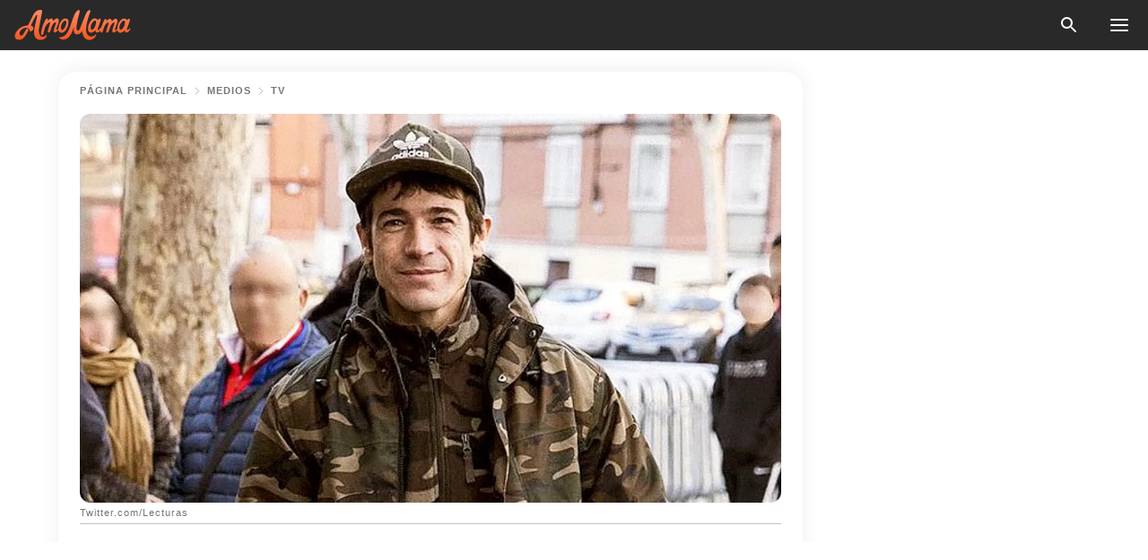

--- FILE ---
content_type: text/html; charset=utf-8
request_url: https://amomama.es/250312-juan-jos-ballesta-fue-confundido-ladrn-e.html
body_size: 33984
content:
<!DOCTYPE html><html lang="es"><script>window.customDelayConfig = { callbacks: [], appliedCallbacks: [] };</script><head><meta charSet="utf-8" data-next-head=""/><meta name="viewport" content="width=device-width" data-next-head=""/><script type="text/javascript" id="quantcast">
            (function () {
                var TCF_LOCATOR_NAME = '__tcfapiLocator';
                var queue = [];
                var win = window;
                var cmpFrame;

                function tcfAPIHandler() {
                    var gdprApplies;
                    var args = arguments;

                    if (!args.length) {
                    return queue;
                    } else if (args[0] === 'setGdprApplies') {
                    if (args.length > 3 && args[2] === 2 && typeof args[3] === 'boolean') {
                        gdprApplies = args[3];
                        if (typeof args[2] === 'function') {
                        args[2]('set', true);
                        }
                    }
                    } else if (args[0] === 'ping') {
                    var retr = {
                        gdprApplies: gdprApplies,
                        cmpLoaded: false,
                        cmpStatus: 'stub',
                    };

                    if (typeof args[2] === 'function') {
                        args[2](retr);
                    }
                    } else {
                    if (args[0] === 'init' && typeof args[3] === 'object') {
                        args[3] = Object.assign(args[3], { tag_version: 'V3' });
                    }
                    queue.push(args);
                    }
                }

                win.__tcfapi = tcfAPIHandler;

                function doAllStuff() {
                    var host = window.location.hostname;
                    var element = document.createElement('script');
                    var firstScript = document.getElementsByTagName('script')[0];
                    var url = 'https://cmp.inmobi.com'.concat(
                    '/choice/',
                    'kCvAgDS5JeEcY',
                    '/',
                    host,
                    '/choice.js?tag_version=V3',
                    );
                    var uspTries = 0;
                    var uspTriesLimit = 3;
                    element.async = true;
                    element.type = 'text/javascript';
                    element.src = url;

                    firstScript.parentNode.insertBefore(element, firstScript);

                    function makeStub() {
                    function addFrame() {
                        var doc = win.document;
                        var otherCMP = !!win.frames[TCF_LOCATOR_NAME];

                        if (!otherCMP) {
                        if (doc.body) {
                            var iframe = doc.createElement('iframe');

                            iframe.style.cssText = 'display:none';
                            iframe.name = TCF_LOCATOR_NAME;
                            doc.body.appendChild(iframe);
                        } else {
                            setTimeout(addFrame, 5);
                        }
                        }
                        return !otherCMP;
                    }

                    function postMessageEventHandler(event) {
                        var msgIsString = typeof event.data === 'string';
                        var json = {};

                        try {
                        if (msgIsString) {
                            json = JSON.parse(event.data);
                        } else {
                            json = event.data;
                        }
                        } catch (ignore) {}

                        var payload = json.__tcfapiCall;

                        if (payload) {
                        window.__tcfapi(
                            payload.command,
                            payload.version,
                            function (retValue, success) {
                            var returnMsg = {
                                __tcfapiReturn: {
                                returnValue: retValue,
                                success: success,
                                callId: payload.callId,
                                },
                            };
                            if (msgIsString) {
                                returnMsg = JSON.stringify(returnMsg);
                            }
                            if (event && event.source && event.source.postMessage) {
                                event.source.postMessage(returnMsg, '*');
                            }
                            },
                            payload.parameter,
                        );
                        }
                    }

                    while (win) {
                        try {
                        if (win.frames[TCF_LOCATOR_NAME]) {
                            cmpFrame = win;
                            break;
                        }
                        } catch (ignore) {}

                        if (win === window.top) {
                        break;
                        }
                        win = win.parent;
                    }
                    if (!cmpFrame) {
                        addFrame();
                        win.addEventListener('message', postMessageEventHandler, false);
                    }
                    }

                    makeStub();

                    function makeGppStub() {
                    const CMP_ID = 10;
                    const SUPPORTED_APIS = [
                        '2:tcfeuv2',
                        '6:uspv1',
                        '7:usnatv1',
                        '8:usca',
                        '9:usvav1',
                        '10:uscov1',
                        '11:usutv1',
                        '12:usctv1',
                    ];

                    window.__gpp_addFrame = function (n) {
                        if (!window.frames[n]) {
                        if (document.body) {
                            var i = document.createElement('iframe');
                            i.style.cssText = 'display:none';
                            i.name = n;
                            document.body.appendChild(i);
                        } else {
                            window.setTimeout(window.__gpp_addFrame, 10, n);
                        }
                        }
                    };
                    window.__gpp_stub = function () {
                        var b = arguments;
                        __gpp.queue = __gpp.queue || [];
                        __gpp.events = __gpp.events || [];

                        if (!b.length || (b.length == 1 && b[0] == 'queue')) {
                        return __gpp.queue;
                        }

                        if (b.length == 1 && b[0] == 'events') {
                        return __gpp.events;
                        }

                        var cmd = b[0];
                        var clb = b.length > 1 ? b[1] : null;
                        var par = b.length > 2 ? b[2] : null;
                        if (cmd === 'ping') {
                        clb(
                            {
                            gppVersion: '1.1', // must be “Version.Subversion”, current: “1.1”
                            cmpStatus: 'stub', // possible values: stub, loading, loaded, error
                            cmpDisplayStatus: 'hidden', // possible values: hidden, visible, disabled
                            signalStatus: 'not ready', // possible values: not ready, ready
                            supportedAPIs: SUPPORTED_APIS, // list of supported APIs
                            cmpId: CMP_ID, // IAB assigned CMP ID, may be 0 during stub/loading
                            sectionList: [],
                            applicableSections: [-1],
                            gppString: '',
                            parsedSections: {},
                            },
                            true,
                        );
                        } else if (cmd === 'addEventListener') {
                        if (!('lastId' in __gpp)) {
                            __gpp.lastId = 0;
                        }
                        __gpp.lastId++;
                        var lnr = __gpp.lastId;
                        __gpp.events.push({
                            id: lnr,
                            callback: clb,
                            parameter: par,
                        });
                        clb(
                            {
                            eventName: 'listenerRegistered',
                            listenerId: lnr, // Registered ID of the listener
                            data: true, // positive signal
                            pingData: {
                                gppVersion: '1.1', // must be “Version.Subversion”, current: “1.1”
                                cmpStatus: 'stub', // possible values: stub, loading, loaded, error
                                cmpDisplayStatus: 'hidden', // possible values: hidden, visible, disabled
                                signalStatus: 'not ready', // possible values: not ready, ready
                                supportedAPIs: SUPPORTED_APIS, // list of supported APIs
                                cmpId: CMP_ID, // list of supported APIs
                                sectionList: [],
                                applicableSections: [-1],
                                gppString: '',
                                parsedSections: {},
                            },
                            },
                            true,
                        );
                        } else if (cmd === 'removeEventListener') {
                        var success = false;
                        for (var i = 0; i < __gpp.events.length; i++) {
                            if (__gpp.events[i].id == par) {
                            __gpp.events.splice(i, 1);
                            success = true;
                            break;
                            }
                        }
                        clb(
                            {
                            eventName: 'listenerRemoved',
                            listenerId: par, // Registered ID of the listener
                            data: success, // status info
                            pingData: {
                                gppVersion: '1.1', // must be “Version.Subversion”, current: “1.1”
                                cmpStatus: 'stub', // possible values: stub, loading, loaded, error
                                cmpDisplayStatus: 'hidden', // possible values: hidden, visible, disabled
                                signalStatus: 'not ready', // possible values: not ready, ready
                                supportedAPIs: SUPPORTED_APIS, // list of supported APIs
                                cmpId: CMP_ID, // CMP ID
                                sectionList: [],
                                applicableSections: [-1],
                                gppString: '',
                                parsedSections: {},
                            },
                            },
                            true,
                        );
                        } else if (cmd === 'hasSection') {
                        clb(false, true);
                        } else if (cmd === 'getSection' || cmd === 'getField') {
                        clb(null, true);
                        }
                        //queue all other commands
                        else {
                        __gpp.queue.push([].slice.apply(b));
                        }
                    };
                    window.__gpp_msghandler = function (event) {
                        var msgIsString = typeof event.data === 'string';
                        try {
                        var json = msgIsString ? JSON.parse(event.data) : event.data;
                        } catch (e) {
                        var json = null;
                        }
                        if (typeof json === 'object' && json !== null && '__gppCall' in json) {
                        var i = json.__gppCall;
                        window.__gpp(
                            i.command,
                            function (retValue, success) {
                            var returnMsg = {
                                __gppReturn: {
                                returnValue: retValue,
                                success: success,
                                callId: i.callId,
                                },
                            };
                            event.source.postMessage(
                                msgIsString ? JSON.stringify(returnMsg) : returnMsg,
                                '*',
                            );
                            },
                            'parameter' in i ? i.parameter : null,
                            'version' in i ? i.version : '1.1',
                        );
                        }
                    };
                    if (!('__gpp' in window) || typeof window.__gpp !== 'function') {
                        window.__gpp = window.__gpp_stub;
                        window.addEventListener('message', window.__gpp_msghandler, false);
                        window.__gpp_addFrame('__gppLocator');
                    }
                    }

                    makeGppStub();

                    var uspStubFunction = function () {
                    var arg = arguments;
                    if (typeof window.__uspapi !== uspStubFunction) {
                        setTimeout(function () {
                        if (typeof window.__uspapi !== 'undefined') {
                            window.__uspapi.apply(window.__uspapi, arg);
                        }
                        }, 500);
                    }
                    };

                    var checkIfUspIsReady = function () {
                    uspTries++;
                    if (window.__uspapi === uspStubFunction && uspTries < uspTriesLimit) {
                        console.warn('USP is not accessible');
                    } else {
                        clearInterval(uspInterval);
                    }
                    };

                    if (typeof window.__uspapi === 'undefined') {
                    window.__uspapi = uspStubFunction;
                    var uspInterval = setInterval(checkIfUspIsReady, 6000);
                    }
                }

                window.customDelayConfig.callbacks.push({
                    cb: doAllStuff,
                    name: 'Quantcast',
                });
            })();
        </script><meta http-equiv="origin-trial" content="[base64]" data-next-head=""/><title data-next-head="">Juan José Ballesta fue confundido con un ladrón en una situación que lo asustó mucho: mira qué ocurrió</title><meta name="description" content="Juan José Ballesta acudió a sus historias de Instagram para narrar la situación que vivió tras la persecusión de la Guardia Civil, quienes lo acusaron de robar un bolso a una mujer.

" data-next-head=""/><meta name="author" content="Alejandra Quintero" data-next-head=""/><link rel="canonical" href="https://amomama.es/250312-juan-jos-ballesta-fue-confundido-ladrn-e.html" data-next-head=""/><meta name="theme-color" content="#ffffff" data-next-head=""/><meta name="verify-admitad" content="2fe01187e1" data-next-head=""/><meta name="msapplication-TileColor" content="#da532c" data-next-head=""/><meta name="pocket-site-verification" content="ee7c33163bfd979da1f7ed8074b817" data-next-head=""/><meta property="fb:app_id" content="200824630385475" data-next-head=""/><meta name="robots" content="max-image-preview:large" data-next-head=""/><meta name="article:published_time" content="2021-01-28T23:01:52+00:00" data-next-head=""/><meta name="article:modified_time" content="2025-01-28T07:39:04+00:00" data-next-head=""/><meta property="fb:admins" content="100010581019207" data-next-head=""/><meta property="fb:admins" content="100001288770557" data-next-head=""/><meta property="fb:admins" content="100006008527151" data-next-head=""/><meta property="fb:admins" content="100002603703184" data-next-head=""/><meta property="fb:pages" content="186057815251258" data-next-head=""/><meta name="msvalidate.01" content="14D4D494C888618F41C85045527BD7F8" data-next-head=""/><meta name="msvalidate.01" content="24E7A951FDDA87DAD3B001984EFC0B73" data-next-head=""/><meta name="msvalidate.01" content="80E5B8EF76570F2A2C4C937A33BE9DD6" data-next-head=""/><link type="application/rss+xml" href="https://amomama.es/rss.xml" rel="alternate" data-next-head=""/><link type="application/rss+xml" href="https://amomama.es/celebridades/rss.xml" rel="alternate" data-next-head=""/><link type="application/rss+xml" href="https://amomama.es/medios/tv/rss.xml" rel="alternate" data-next-head=""/><link type="application/rss+xml" href="https://amomama.es/medios/rss.xml" rel="alternate" data-next-head=""/><meta name="twitter:title" content="Juan José Ballesta fue confundido con un ladrón en una situación que lo asustó mucho: mira qué ocurrió" data-next-head=""/><meta name="twitter:description" content="Juan José Ballesta acudió a sus historias de Instagram para narrar la situación que vivió tras la persecusión de la Guardia Civil, quienes lo acusaron de robar un bolso a una mujer.

" data-next-head=""/><meta name="twitter:card" content="summary_large_image" data-next-head=""/><meta name="twitter:site" content="@amomama" data-next-head=""/><meta property="og:type" content="website" data-next-head=""/><meta property="og:locale" content="es_ES" data-next-head=""/><meta property="og:site_name" content="amomama.es" data-next-head=""/><meta property="og:title" content="Juan José Ballesta fue confundido con un ladrón tras hacer compras con su hijo" data-next-head=""/><meta property="og:description" content="Juan José Ballesta acudió a sus historias de Instagram para narrar la situación que vivió tras la persecusión de la Guardia Civil, quienes lo acusaron de robar un bolso a una mujer.

" data-next-head=""/><meta property="og:url" content="https://amomama.es/250312-juan-jos-ballesta-fue-confundido-ladrn-e.html" data-next-head=""/><meta property="og:image" content="https://imgproxy.amomama.es/L_8rcsVh2h4hcJJOExtLACME1qFA6spf_a-tOap5yQk/rs:fill:1200:0:1/g:no/aHR0cHM6Ly9jZG4uYW1vbWFtYS5jb20vNGEyOGM2MjhjODg2MWFjNWVmOWU4NjFlZTYyNzUwNTQuanBnP3dpZHRoPTY1MCZoZWlnaHQ9MzQw.jpg" data-next-head=""/><meta property="og:image:width" content="1200" data-next-head=""/><meta property="og:image:height" content="630" data-next-head=""/><script type="application/ld+json" data-next-head="">{"@context":"https://schema.org","@type":"NewsArticle","headline":"Juan José Ballesta fue confundido con un ladrón en una situación que lo asustó mucho: mira qué ocurrió","inLanguage":"es","articleBody":"El actor vivió una experiencia digna de un guion de película de ficción, después de hacer algunas compras con su hijo en un supermercado. Juan José Ballesta acudió a sus historias de Instagram para narrar la situación que vivió tras la persecución de la Guardia Civil, quienes lo acusaron de robar el bolso a una mujer. Minutos antes de ser interceptado por las autoridades, Ballesta había estado esperando en el auto a que su hijo adolescente comprara algo en un reconocido supermercado de cadena. https://www.instagram.com/p/CE9i7aro1DL/El actor compartió ese momento con sus seguidores en Instagram, como acostumbra hacerlo para mostrar un poco de su día a día. En cuanto se fueron del lugar empezaron a ser perseguidos por cuatro autos de la Guardia Civil, que les hicieron una señal para que se detuvieran. https://www.instagram.com/p/CJDNnvqA2-k/\"Viene uno de ellos y se echa mano a la pistola\", dijo el hijo del actor. Juan José añadió que el oficial le ordenó quitar las llaves del auto y dejarlas en el tablero mientras le dice que vienen de Toledo y que han robado a una mujer. https://www.instagram.com/p/CHOrQPEgC7e/\"Yo le digo toma las llaves, no quiero saber nada y nos registra el coche\", dijo Ballesta. Tras la requisa del auto, el guardia civil le pidió sus datos de contacto para llamarlo después y aclarar el incidente. Sin embargo, antes de irse le volvió a preguntar si había robado el bolso.  https://www.instagram.com/p/B7OeevkI_Rn/Por su puesto, el intérprete volvió a negarse ante la acusación. Los uniformados tomaron la matrícula de su auto y pusieron una denuncia. Además, le indicaron que lo llamarían antes de dejarlo ir. Tanto el actor como su hijo trataron de mantener la calma. Ballesta aclaró que el guardia los trató bien, pero fue imposible que no su pusieran nerviosos cuando vieron que iba a tomar la pistola. https://www.instagram.com/p/B8U1H9PIvQx/Hasta ahora, el actor no ha vuelto a referirse al tema o a dar actualizaciones alrededor de esta situación. No obstante, a juzgar por las demás historias que ha publicado en su cuenta, todo está bien. Juan José compartió un video en el que se podía ver que ya estaba en casa con toda la compra para el desayuno y su hijo yacía dormido en el sofá mientras papá veía la televisión. ","description":"Juan José Ballesta acudió a sus historias de Instagram para narrar la situación que vivió tras la persecusión de la Guardia Civil, quienes lo acusaron de robar un bolso a una mujer.\r\n\r\n","datePublished":"2021-01-28T23:01:52+00:00","dateModified":"2025-01-28T07:39:04+00:00","mainEntityOfPage":{"@type":"WebPage","@id":"https://amomama.es/250312-juan-jos-ballesta-fue-confundido-ladrn-e.html"},"publisher":{"@type":"Organization","name":"amomama.es","url":"https://amomama.es/","logo":{"@type":"ImageObject","url":"https://cdn.amomama.es/amomama.svg"}},"author":{"@type":"Person","name":"Alejandra Quintero","url":"https://amomama.es/editor/catalina-florez"},"image":{"@type":"ImageObject","url":"https://cdn.amomama.es/d3b9416a231575ffcceefe975f5a5a97.jpg"},"articleSection":"TV"}</script><script type="application/ld+json" data-next-head="">{"@context":"https://schema.org","@type":"BreadcrumbList","itemListElement":[{"@type":"ListItem","position":1,"item":{"@id":"https://amomama.es/medios","name":"✔ MEDIOS"}},{"@type":"ListItem","position":2,"item":{"@id":"https://amomama.es/medios/tv","name":"✔ TV"}},{"@type":"ListItem","position":3,"item":{"@id":"https://amomama.es/250312-juan-jos-ballesta-fue-confundido-ladrn-e.html","name":"➨ Read now"}}]}</script><link rel="preload" as="image" href="https://cdn.amomama.es/d3b9416a231575ffcceefe975f5a5a97.jpg" imageSrcSet="https://imgproxy.amomama.es/9o3KvcLW4GwS4p_NcWsoEtbXgwBcNA-UvxLt30gOFsA/rs:fill:375:0:1/g:no/aHR0cHM6Ly9jZG4uYW1vbWFtYS5jb20vZDNiOTQxNmEyMzE1NzVmZmNjZWVmZTk3NWY1YTVhOTcuanBnP3dpZHRoPTY1MCZoZWlnaHQ9MzQw.jpg 375w, https://imgproxy.amomama.es/rlrLoOkbzXE3KeuO6E8wm3hsz4bV_UBSz_bnWfgwu1E/rs:fill:576:0:1/g:no/aHR0cHM6Ly9jZG4uYW1vbWFtYS5jb20vZDNiOTQxNmEyMzE1NzVmZmNjZWVmZTk3NWY1YTVhOTcuanBnP3dpZHRoPTY1MCZoZWlnaHQ9MzQw.jpg 576w, https://imgproxy.amomama.es/pplVvScXyE1JIGSHH1bstV9sbb8IlG-ns6tOYZ5Ro7E/rs:fill:768:0:1/g:no/aHR0cHM6Ly9jZG4uYW1vbWFtYS5jb20vZDNiOTQxNmEyMzE1NzVmZmNjZWVmZTk3NWY1YTVhOTcuanBnP3dpZHRoPTY1MCZoZWlnaHQ9MzQw.jpg 768w, https://imgproxy.amomama.es/HodvkFHorM4ugjItcsZnYjGSdQXZaIWqKqDgetY8j7U/rs:fill:992:0:1/g:no/aHR0cHM6Ly9jZG4uYW1vbWFtYS5jb20vZDNiOTQxNmEyMzE1NzVmZmNjZWVmZTk3NWY1YTVhOTcuanBnP3dpZHRoPTY1MCZoZWlnaHQ9MzQw.jpg 992w, https://imgproxy.amomama.es/cC2Qp7zHmXR6Cpgi_N9zMXJBshQS9AVPmGQj6EMXS20/rs:fill:1200:0:1/g:no/aHR0cHM6Ly9jZG4uYW1vbWFtYS5jb20vZDNiOTQxNmEyMzE1NzVmZmNjZWVmZTk3NWY1YTVhOTcuanBnP3dpZHRoPTY1MCZoZWlnaHQ9MzQw.jpg 1200w" imageSizes="(max-width: 835px) 100vw, (max-width: 1279px) 620px, 620px" data-next-head=""/><link rel="preload" as="image" href="https://imgproxy.amomama.es/6ELTrPBv2lpa2pQKEgtvadHVyaETgFSwqnaqmV1b4Q8/rs:fill:120:0:1/g:no/aHR0cHM6Ly9jZG4uYW1vbWFtYS5jb20vZjJiZGMxOTZiNzExMGJhYWE0ZTAxMmRjOTRhYTEwNjAxMjcwOTYxNTY1NjA5MjM1LnBuZw.jpg" imageSrcSet="" imageSizes="(max-width: 835px) 100vw, (max-width: 1279px) 100vw, 100vw" data-next-head=""/><link href="https://cdn.amomama.es" rel="preconnect"/><link href="https://imgproxy.amomama.es" rel="preconnect"/><script></script><script>
    var originalSetTimeoutMeth = window.setTimeout;

    function patchedSetTimeout(callback, delay) {
      for (var _len = arguments.length, args = new Array(_len > 2 ? _len - 2 : 0), _key = 2; _key < _len; _key++) {
        args[_key - 2] = arguments[_key];
      }

      var timeoutId = originalSetTimeoutMeth.apply(void 0, [patchedCallback, delay].concat(args));

      function patchedCallback() {
        clearTimeout(timeoutId);
        callback.apply(void 0, arguments);
      }

      return timeoutId;
    }

    window.setTimeout = patchedSetTimeout;
  </script><link rel="shortcut icon" href="/favicon.ico" type="image/x-icon"/><link rel="icon" type="image/png" sizes="32x32" href="https://cdn.amomama.es/favicon-32x32.png"/><link rel="icon" type="image/png" sizes="16x16" href="https://cdn.amomama.es/favicon-16x16.png"/><link rel="apple-touch-icon" href="https://cdn.amomama.es/apple-touch-icon.png"/><link rel="apple-touch-icon" sizes="152x152" href="https://cdn.amomama.es/apple-touch-icon-152x152.png"/><link rel="apple-touch-icon" sizes="180x180" href="https://cdn.amomama.es/apple-touch-icon-180x180.png"/><link rel="apple-touch-icon" sizes="512x512" href="https://cdn.amomama.es/apple-touch-icon-512x512.png"/><link rel="preload" href="https://amomama.es/production/_next/static/css/333bc730b50c750d.css" as="style"/><link rel="stylesheet" href="https://amomama.es/production/_next/static/css/333bc730b50c750d.css" data-n-g=""/><link rel="preload" href="https://amomama.es/production/_next/static/css/8f40d0ca34fb0048.css" as="style"/><link rel="stylesheet" href="https://amomama.es/production/_next/static/css/8f40d0ca34fb0048.css"/><link rel="preload" href="https://amomama.es/production/_next/static/css/72dcc712bd727d59.css" as="style"/><link rel="stylesheet" href="https://amomama.es/production/_next/static/css/72dcc712bd727d59.css"/><link rel="preload" href="https://amomama.es/production/_next/static/css/8717ab4111c7a2c0.css" as="style"/><link rel="stylesheet" href="https://amomama.es/production/_next/static/css/8717ab4111c7a2c0.css"/><noscript data-n-css=""></noscript><script defer="" nomodule="" src="https://amomama.es/production/_next/static/chunks/polyfills-42372ed130431b0a.js"></script><script defer="" src="https://amomama.es/production/_next/static/chunks/8929-8ec2ac4c6c9f4242.js"></script><script defer="" src="https://amomama.es/production/_next/static/chunks/515-79d78f99802d829c.js"></script><script defer="" src="https://amomama.es/production/_next/static/chunks/1934-bc6dcc1819a8815a.js"></script><script src="https://amomama.es/production/_next/static/chunks/webpack-e9567929c912c095.js" defer=""></script><script src="https://amomama.es/production/_next/static/chunks/framework-5a88923766dd3983.js" defer=""></script><script src="https://amomama.es/production/_next/static/chunks/main-ad024cc018a55b28.js" defer=""></script><script src="https://amomama.es/production/_next/static/chunks/pages/_app-b3c96de3907c4331.js" defer=""></script><script src="https://amomama.es/production/_next/static/chunks/pages/%5Bslug%5D-6cbc0ce4f6645420.js" defer=""></script><script src="https://amomama.es/production/_next/static/S0GRCnnzvm8_cpK_uC1Fm/_buildManifest.js" defer=""></script><script src="https://amomama.es/production/_next/static/S0GRCnnzvm8_cpK_uC1Fm/_ssgManifest.js" defer=""></script></head><body><img role="presentation" alt="" width="2000" height="2000" style="pointer-events:none;position:absolute;top:0;left:0;width:99vw;height:99vh;max-width:99vw;max-height:99vh" src="[data-uri]"/><div id="__next"><div class="transition-preload Layout_layout-container__T4wiX"><div class="Layout_layout-content-container__ARaoN"><div class="Layout_layout-content__ZUOlJ"><header class="Header_header-container__YuzAK" style="top:0"><a class="Link_link__PUK08 Link_link__kvrlb Header_header-link__zPMo2" aria-label="logo" data-testid="logo" href="/"><img src="https://cdn.amomama.es/amomama-full.svg" alt="logo" width="90" height="23" class="Logo_logo-block__aJkzQ"/></a><div class="SearchPopup_wrapper__0IVWc"><button class="SearchPopup_search-button__ZRGMP SearchPopup_search-button__BWJ2L"><img class="SearchPopup_search-button-icon__m9srN" src="https://cdn.amomama.es/amomama/search.svg" alt="search icon"/></button><div class="SearchPopup_search-popup__8Tlmc SearchPopup_search-popup___hCG4"><div class="SearchPopup_search-popup-close__hi1If SearchPopup_search-popup-close__OeU5m" id="search-close-btn"></div><form class="SearchForm_search-popup-content__1rhgX"><input type="text" id="search-popup-input" class="SearchForm_search-popup-input__m5MQk SearchPopup_search-popup-input__61_Wc" value=""/><button class="SearchForm_search-popup-submit__eCfDU SearchPopup_search-popup-submit__fVW3Y" type="submit"><img src="https://cdn.amomama.es/amomama/search.svg" alt="search icon"/></button></form></div></div><button class="OpenMenuButton_open-menu-button__6iR6n" data-testid="menu-button" type="button" aria-label="menu button"><span class="OpenMenuButton_open-menu-button-burger__QsYSo"></span></button></header><div class="CategoryMenu_category-menu-overlay__2_W_k" role="none" data-testvisibility="content-visibility"></div><div class="CategoryMenu_category-menu-list-container__ESNMG" style="top:40px;height:calc(100% - 40px)"><div class="CategoryMenu_category-menu-head__rp09A"><button class="OpenMenuButton_open-menu-button__6iR6n" type="button" aria-label="menu button"><span class="OpenMenuButton_open-menu-button-burger__QsYSo"></span></button></div><ul class="CategoryList_category-list-ul__g0Lng" data-testid="category-list"><li class="CategoryListItem_category-list-item-container__uWwpX CategoryList_category-list-item__owj3d"><a class="Link_link__PUK08 Link_link__kvrlb CategoryListItem_category-list-item-menu-link__Pcv2G" data-active="false" data-menu-link="true" href="/celebridades">Celebridades</a></li><li class="CategoryListItem_category-list-item-container__uWwpX CategoryList_category-list-item__owj3d"><a class="Link_link__PUK08 Link_link__kvrlb CategoryListItem_category-list-item-menu-link__Pcv2G" data-active="false" data-menu-link="true" href="/historias-virales">Viral</a></li><li class="CategoryListItem_category-list-item-container__uWwpX CategoryList_category-list-item__owj3d"><a class="Link_link__PUK08 Link_link__kvrlb CategoryListItem_category-list-item-menu-link__Pcv2G" data-active="false" data-menu-link="true" href="/latest">Último</a></li><li class="CategoryListItem_category-list-item-container__uWwpX CategoryList_category-list-item__owj3d"><a class="Link_link__PUK08 Link_link__kvrlb CategoryListItem_category-list-item-menu-link__Pcv2G" data-active="false" data-menu-link="true" href="/terms-of-use">Términos y condiciones de uso</a></li><li class="CategoryListItem_category-list-item-container__uWwpX CategoryList_category-list-item__owj3d"><a class="Link_link__PUK08 Link_link__kvrlb CategoryListItem_category-list-item-menu-link__Pcv2G" data-active="false" data-menu-link="true" href="/privacy">Política de privacidad</a></li><li class="CategoryListItem_category-list-item-container__uWwpX CategoryList_category-list-item__owj3d"><a class="Link_link__PUK08 Link_link__kvrlb CategoryListItem_category-list-item-menu-link__Pcv2G" data-active="false" data-menu-link="true" href="/privacy#10">Aviso al Recoger</a></li><li class="CategoryListItem_category-list-item-container__uWwpX CategoryList_category-list-item__owj3d"><a class="Link_link__PUK08 Link_link__kvrlb CategoryListItem_category-list-item-menu-link__Pcv2G" data-active="false" data-menu-link="true" href="/adv-with-us">Publicidad con nosotros</a></li><li class="CategoryListItem_category-list-item-container__uWwpX CategoryList_category-list-item__owj3d"><a class="Link_link__PUK08 Link_link__kvrlb CategoryListItem_category-list-item-menu-link__Pcv2G" data-active="false" data-menu-link="true" href="/about-us">Sobre nosotros</a></li><li class="CategoryListItem_category-list-item-container__uWwpX CategoryList_category-list-item__owj3d"><a class="Link_link__PUK08 Link_link__kvrlb CategoryListItem_category-list-item-menu-link__Pcv2G" data-active="false" data-menu-link="true" href="/contact-us">Contáctenos</a></li></ul><div class="CcpaContainer_ccpa-container__XEz7R"><button class="CcpaContainer_ccpa-button__F2Ua_">No vender mi información personal</button></div></div><div class="Template_wrapper__fpWJu"><div class="Template_inner-wrapper__w3lMg"><main class="PostContent_container__rqgJO" data-testid="post-content"><div class="PostContent_top-line__wfQRK"><section class="Breadcrumbs_breadcrumbs-container__2nnae PostContent_post-breadcrumbs__Of0GF" data-testid="breadcrumbs"><a class="Breadcrumbs_breadcrumbs-link-item__p7dob" aria-label="Home" href="/">página principal</a><span class="Breadcrumbs_breadcrumbs-angle__AU7Bv"></span><a class="Breadcrumbs_breadcrumbs-link-item__p7dob" href="/medios">Medios</a><span class="Breadcrumbs_breadcrumbs-angle__AU7Bv"></span><a class="Breadcrumbs_breadcrumbs-link-item__p7dob" href="/medios/tv">TV</a></section></div><div class="PostContent_full-article___FEwo"><div class="PostImage_post-image-container__PlDZN PostContent_thumb-image__iH052"><div class="Image_ref__XcBnw" data-testid="thumb-image"><picture><source srcSet="https://imgproxy.amomama.es/9o3KvcLW4GwS4p_NcWsoEtbXgwBcNA-UvxLt30gOFsA/rs:fill:375:0:1/g:no/aHR0cHM6Ly9jZG4uYW1vbWFtYS5jb20vZDNiOTQxNmEyMzE1NzVmZmNjZWVmZTk3NWY1YTVhOTcuanBnP3dpZHRoPTY1MCZoZWlnaHQ9MzQw.jpg 375w,https://imgproxy.amomama.es/rlrLoOkbzXE3KeuO6E8wm3hsz4bV_UBSz_bnWfgwu1E/rs:fill:576:0:1/g:no/aHR0cHM6Ly9jZG4uYW1vbWFtYS5jb20vZDNiOTQxNmEyMzE1NzVmZmNjZWVmZTk3NWY1YTVhOTcuanBnP3dpZHRoPTY1MCZoZWlnaHQ9MzQw.jpg 576w,https://imgproxy.amomama.es/pplVvScXyE1JIGSHH1bstV9sbb8IlG-ns6tOYZ5Ro7E/rs:fill:768:0:1/g:no/aHR0cHM6Ly9jZG4uYW1vbWFtYS5jb20vZDNiOTQxNmEyMzE1NzVmZmNjZWVmZTk3NWY1YTVhOTcuanBnP3dpZHRoPTY1MCZoZWlnaHQ9MzQw.jpg 768w,https://imgproxy.amomama.es/HodvkFHorM4ugjItcsZnYjGSdQXZaIWqKqDgetY8j7U/rs:fill:992:0:1/g:no/aHR0cHM6Ly9jZG4uYW1vbWFtYS5jb20vZDNiOTQxNmEyMzE1NzVmZmNjZWVmZTk3NWY1YTVhOTcuanBnP3dpZHRoPTY1MCZoZWlnaHQ9MzQw.jpg 992w,https://imgproxy.amomama.es/cC2Qp7zHmXR6Cpgi_N9zMXJBshQS9AVPmGQj6EMXS20/rs:fill:1200:0:1/g:no/aHR0cHM6Ly9jZG4uYW1vbWFtYS5jb20vZDNiOTQxNmEyMzE1NzVmZmNjZWVmZTk3NWY1YTVhOTcuanBnP3dpZHRoPTY1MCZoZWlnaHQ9MzQw.jpg 1200w" type="image/jpeg" sizes="(max-width: 835px) 100vw, (max-width: 1279px) 100vw, 100vw"/><img src="https://cdn.amomama.es/d3b9416a231575ffcceefe975f5a5a97.jpg" alt="Twitter.com/Lecturas" class="Image_image__11E9V PostImage_post-image__XnmZf"/></picture></div></div><div class="PostContent_thumb-title__SoMYI" data-testid="image-source">Twitter.com/Lecturas</div><h1 class="PostContent_title__tVSHO">Juan José Ballesta fue confundido con un ladrón en una situación que lo asustó mucho: mira qué ocurrió</h1><div class="InfoLine_wrapper__C_h_D"><div class="InfoLine_inner-wrap__nT3Iy"><a class="SmallAuthorImage_image-link__oGyW5" href="/editor/catalina-florez"><img src="https://imgproxy.amomama.es/6ELTrPBv2lpa2pQKEgtvadHVyaETgFSwqnaqmV1b4Q8/rs:fill:120:0:1/g:no/aHR0cHM6Ly9jZG4uYW1vbWFtYS5jb20vZjJiZGMxOTZiNzExMGJhYWE0ZTAxMmRjOTRhYTEwNjAxMjcwOTYxNTY1NjA5MjM1LnBuZw.jpg" alt="Alejandra Quintero" width="60" height="60" class="SmallAuthorImage_image__sCupn"/><noscript><img src="https://imgproxy.amomama.es/6ELTrPBv2lpa2pQKEgtvadHVyaETgFSwqnaqmV1b4Q8/rs:fill:120:0:1/g:no/aHR0cHM6Ly9jZG4uYW1vbWFtYS5jb20vZjJiZGMxOTZiNzExMGJhYWE0ZTAxMmRjOTRhYTEwNjAxMjcwOTYxNTY1NjA5MjM1LnBuZw.jpg" alt="Alejandra Quintero" width="60" height="60" class="SmallAuthorImage_image__sCupn"/></noscript></a><div><div class="InfoLine_name__D_Za0"><span class="InfoLine_by__KZlaC">Por</span><a class="Link_link__PUK08 Link_link__kvrlb InfoLine_link__i_kyn" href="/editor/catalina-florez"><span class="InfoLine_author__wCZ32">
            

            <!-- Author Start -->
            Alejandra Quintero
            <!-- Author End -->

            
          </span></a></div><div class="InfoLine_date__QFzMS" data-testid="post-date"><span>29 ene 2021</span><div class="InfoLine_point__96cHO"></div><span>00:01</span></div></div></div><div class="ShareButtons_share-buttons-wrapper__IuyIK" data-testid="share-button-on-post-top"><button class="ShareButton_share-button-wrapper__c0yA1"><a class="ShareButton_share-button-button__9W5Os ShareButton_share-button-button-black__e1eHt" href="" target="_blank" rel="nofollow noreferrer" data-testid="share-social-item"><img src="https://cdn.amomama.es/icons/Link_new.svg" alt="Link" class="ShareButton_share-button-image__kijmd" width="40" height="40"/></a></button><button class="ShareButton_share-button-wrapper__c0yA1"><a class="ShareButton_share-button-button__9W5Os ShareButton_share-button-button-orange__mRduJ" href="mailto:?subject=%5BShared%20post%5Dfrom:amomama.es%20Juan José Ballesta fue confundido con un ladrón en una situación que lo asustó mucho: mira qué ocurrió&amp;body=Juan José Ballesta fue confundido con un ladrón en una situación que lo asustó mucho: mira qué ocurrió.
 Read more: https://amomama.es/250312-juan-jos-ballesta-fue-confundido-ladrn-e.html?utm_source=email%26utm_medium=share%26utm_campaign=social-share-article" target="_self" rel="nofollow noreferrer" data-testid="share-social-item"><img src="https://cdn.amomama.es/icons/Email_new.svg" alt="Email" class="ShareButton_share-button-image__kijmd" width="40" height="40"/></a></button><button class="FlipboardButton_flipboard-wrapper__0rZyw"><a data-flip-widget="shareflip" href="https://flipboard.com" target="_blank" rel="nofollow noreferrer" data-testid="share-social-item"><img alt="flipboard-icon" src="https://cdn.amomama.es/icons/flipboardicon.svg" width="40" height="40"/></a></button><button class="ShareButton_share-button-wrapper__c0yA1"><a class="ShareButton_share-button-button__9W5Os ShareButton_share-button-button-black__e1eHt ShareButton_share-button-button-x__cv8DR" href="https://www.x.com/share?title=Juan José Ballesta fue confundido con un ladrón en una situación que lo asustó mucho: mira qué ocurrió&amp;via=amomama_usa&amp;url=https://amomama.es/250312-juan-jos-ballesta-fue-confundido-ladrn-e.html?utm_source=twitter%26utm_medium=social%26utm_campaign=social-share-article" target="_blank" rel="nofollow noreferrer" data-testid="share-social-item"><img src="https://cdn.amomama.es/icons/X_new.svg" alt="X" class="ShareButton_share-button-image__kijmd" width="40" height="40"/></a></button><button class="ShareButton_share-button-wrapper__c0yA1"><a class="ShareButton_share-button-button__9W5Os ShareButton_share-button-button-facebook__UilUL" href="https://www.facebook.com/sharer/sharer.php?u=https://amomama.es/250312-juan-jos-ballesta-fue-confundido-ladrn-e.html?utm_source=facebook.com&amp;utm_medium=social&amp;utm_campaign=social-share-article" target="_blank" rel="nofollow noreferrer" data-testid="share-social-item"><img src="https://cdn.amomama.es/icons/Facebook_new.svg" alt="Facebook" class="ShareButton_share-button-image__kijmd" width="40" height="40"/>Compartir</a></button></div></div><div>
            

            <!-- Article Start -->
            
            

            
          </div><div data-io-article-url="https://amomama.es/250312-juan-jos-ballesta-fue-confundido-ladrn-e.html?m=dow0"><div style="display:contents"><p class="postComponents_paragraph__0OLfg postComponents_paragraph-first__8Bigr">El actor vivió una experiencia digna de un guion de película de ficción, después de hacer algunas compras con su hijo en un supermercado.</p></div><div style="display:contents"><div class="adv"><div class="Ad-Container AdvInTextBuilder_slot-wrapper___Oz3G"><div class="AdvTitle_wrap__wIGWH"><span class="AdvTitle_line__R19X6 AdvTitle_line-left__Vakbg"></span><span class="AdvTitle_text__hRK31">Publicidad</span><span class="AdvTitle_line__R19X6 AdvTitle_line-right__m6cZF"></span></div><div class="Ad-Container AdvSlots_adv-square-wrap__va0pf AdvSlots_adv-square-wrap__BxSU_"><div class="AdvSlots_adv-square__246sC" data-slot-type="1" data-position="in_article_1" data-code="/21668216007/d_amomama_es_intext_01" style="min-height:250px;width:728px"><div class="AdvSlots_slot__YAMh2" id="in_article_1" style="min-height:250px;width:728"></div></div></div></div></div></div><div style="display:contents"><p class="postComponents_paragraph__0OLfg" style="text-align:justify">Juan José Ballesta <a class="Link_link__PUK08 Link_link__kvrlb" href="https://www.lecturas.com/actualidad/juan-jose-ballesta-confundido-ladron-me-he-asustado-cuando-policia-ha-echado-mano-a-pistola_96210" target="_blank" rel="noopener noreferrer" aria-label="https://www.lecturas.com/actualidad/juan-jose-ballesta-confundido-ladron-me-he-asustado-cuando-policia-ha-echado-mano-a-pistola_96210">acudió</a> a sus historias de Instagram para narrar la situación que vivió tras la persecución de la Guardia Civil, quienes lo acusaron de robar el bolso a una mujer.</p></div><div style="display:contents"><p class="postComponents_paragraph__0OLfg" style="text-align:justify">Minutos antes de ser interceptado por las autoridades, Ballesta había estado esperando en el auto a que su hijo adolescente comprara algo en un reconocido supermercado de cadena.</p></div><div style="display:contents"><div class="Embed_wrapper__UQbow" style="width:450px;height:770px"></div></div><div style="display:contents"><div class="adv"><div class="Ad-Container AdvInTextBuilder_slot-wrapper___Oz3G AdvInTextBuilder_slot-wrapper-second-floor__HFrmf"><div class="AdvTitle_wrap__wIGWH"><span class="AdvTitle_line__R19X6 AdvTitle_line-left__Vakbg"></span><span class="AdvTitle_text__hRK31">Publicidad</span><span class="AdvTitle_line__R19X6 AdvTitle_line-right__m6cZF"></span></div><div class="Ad-Container AdvSlots_adv-square-wrap__va0pf AdvSlots_adv-square-wrap__BxSU_"><div class="AdvSlots_adv-square__246sC" data-slot-type="1" data-position="in_article_2" data-code="/21668216007/d_amomama_es_intext_02" style="min-height:250px;width:728px"><div class="AdvSlots_slot__YAMh2" id="in_article_2" style="min-height:250px;width:728"></div></div></div><div class="Ad-Container Primis_wrap__HE_9k Primis_wrap__6YWKq"><div data-position="in_article_2_2" data-code="/21668216007/amomama_es_primis" data-slot-type="8" class="Primis_square__r4HeJ" style="min-height:1px;min-width:1px"><div id="in_article_2_2"></div></div></div></div></div></div><div style="display:contents"><p class="postComponents_paragraph__0OLfg" style="text-align:justify">El actor compartió ese momento con sus seguidores en Instagram, como acostumbra hacerlo para mostrar un poco de su día a día.</p></div><div style="display:contents"><p class="postComponents_paragraph__0OLfg" style="text-align:justify">En cuanto se fueron del lugar empezaron a ser <a class="Link_link__PUK08 Link_link__kvrlb" href="https://www.antena3.com/celebrities/famosos-espanoles/juan-jose-ballesta-confundido-con-un-ladron_2021012760116c34461e99000152adde.html" target="_blank" rel="noopener noreferrer" aria-label="https://www.antena3.com/celebrities/famosos-espanoles/juan-jose-ballesta-confundido-con-un-ladron_2021012760116c34461e99000152adde.html">perseguidos</a> por cuatro autos de la Guardia Civil, que les hicieron una señal para que se detuvieran.</p></div><div style="display:contents"><div class="Embed_wrapper__UQbow" style="width:450px;height:770px"></div></div><div style="display:contents"><div class="adv"><div class="Ad-Container AdvInTextBuilder_slot-wrapper___Oz3G"><div class="AdvTitle_wrap__wIGWH"><span class="AdvTitle_line__R19X6 AdvTitle_line-left__Vakbg"></span><span class="AdvTitle_text__hRK31">Publicidad</span><span class="AdvTitle_line__R19X6 AdvTitle_line-right__m6cZF"></span></div><div class="Ad-Container AdvSlots_adv-square-wrap__va0pf AdvSlots_adv-square-wrap__BxSU_"><div class="AdvSlots_adv-square__246sC" data-slot-type="1" data-position="in_article_3" data-code="/21668216007/d_amomama_es_intext_03" style="min-height:250px;width:728px"><div class="AdvSlots_slot__YAMh2" id="in_article_3" style="min-height:250px;width:728"></div></div></div></div></div></div><div style="display:contents"><blockquote class="postComponents_blockquote__q4kp0" style="text-align:initial"><p class="postComponents_paragraph__0OLfg" style="text-align:justify">&quot;Viene uno de ellos y se echa mano a la pistola&quot;, <a class="Link_link__PUK08 Link_link__kvrlb" href="https://www.instagram.com/juanjoballestaactor/?hl=es-la" target="_blank" rel="noopener noreferrer" aria-label="https://www.instagram.com/juanjoballestaactor/?hl=es-la">dijo</a> el hijo del actor.</p></blockquote></div><div style="display:contents"><p class="postComponents_paragraph__0OLfg" style="text-align:justify">Juan José añadió que el oficial le ordenó quitar las llaves del auto y dejarlas en el tablero mientras le dice que vienen de Toledo y que han robado a una mujer.</p></div><div style="display:contents"><div class="Embed_wrapper__UQbow" style="width:450px;height:770px"></div></div><div style="display:contents"><div class="adv"><div class="Ad-Container AdvInTextBuilder_slot-wrapper___Oz3G"><div class="AdvTitle_wrap__wIGWH"><span class="AdvTitle_line__R19X6 AdvTitle_line-left__Vakbg"></span><span class="AdvTitle_text__hRK31">Publicidad</span><span class="AdvTitle_line__R19X6 AdvTitle_line-right__m6cZF"></span></div><div class="Ad-Container AdvSlots_adv-square-wrap__va0pf AdvSlots_adv-square-wrap__BxSU_"><div class="AdvSlots_adv-square__246sC" data-slot-type="1" data-position="in_article_4" data-code="/21668216007/d_amomama_es_intext_04" style="min-height:250px;width:728px"><div class="AdvSlots_slot__YAMh2" id="in_article_4" style="min-height:250px;width:728"></div></div></div></div></div></div><div style="display:contents"><blockquote class="postComponents_blockquote__q4kp0" style="text-align:initial"><p class="postComponents_paragraph__0OLfg" style="text-align:justify">&quot;Yo le digo toma las llaves, no quiero saber nada y nos registra el coche&quot;, <a class="Link_link__PUK08 Link_link__kvrlb" href="https://www.instagram.com/juanjoballestaactor/?hl=es-la" target="_blank" rel="noopener noreferrer" aria-label="https://www.instagram.com/juanjoballestaactor/?hl=es-la">dijo</a> Ballesta.</p></blockquote></div><div style="display:contents"><p class="postComponents_paragraph__0OLfg" style="text-align:justify">Tras la requisa del auto, el guardia civil le pidió sus datos de contacto para llamarlo después y aclarar el incidente. Sin embargo, antes de irse le volvió a preguntar si había robado el bolso. </p></div><div style="display:contents"><div class="Embed_wrapper__UQbow" style="width:450px;height:770px"></div></div><div style="display:contents"><div class="adv"><div class="Ad-Container AdvInTextBuilder_slot-wrapper___Oz3G"><div class="AdvTitle_wrap__wIGWH"><span class="AdvTitle_line__R19X6 AdvTitle_line-left__Vakbg"></span><span class="AdvTitle_text__hRK31">Publicidad</span><span class="AdvTitle_line__R19X6 AdvTitle_line-right__m6cZF"></span></div><div class="Ad-Container AdvSlots_adv-square-wrap__va0pf AdvSlots_adv-square-wrap__BxSU_"><div class="AdvSlots_adv-square__246sC" data-slot-type="1" data-position="in_article_1" data-code="/21668216007/d_amomama_es_intext_01" style="min-height:250px;width:728px"><div class="AdvSlots_slot__YAMh2" id="in_article_1-0" style="min-height:250px;width:728"></div></div></div></div></div></div><div style="display:contents"><p class="postComponents_paragraph__0OLfg" style="text-align:justify">Por su puesto, el intérprete volvió a <a class="Link_link__PUK08 Link_link__kvrlb" href="https://www.semana.es/corazon/confunden-juan-jose-ballesta-ladron-la-guardia-civil-echado-mano-pistola-20210127-002307366/" target="_blank" rel="noopener noreferrer" aria-label="https://www.semana.es/corazon/confunden-juan-jose-ballesta-ladron-la-guardia-civil-echado-mano-pistola-20210127-002307366/">negarse</a> ante la acusación. Los uniformados tomaron la matrícula de su auto y pusieron una denuncia. Además, le indicaron que lo llamarían antes de dejarlo ir.</p></div><div style="display:contents"><p class="postComponents_paragraph__0OLfg" style="text-align:justify">Tanto el actor como su hijo trataron de mantener la calma. Ballesta aclaró que el guardia los trató bien, pero fue imposible que no su pusieran <a class="Link_link__PUK08 Link_link__kvrlb" href="https://www.20minutos.es/noticia/4559288/0/juanjo-ballesta-acusado-por-error-robar-bolso-la-guardia-civil-echo-mano-a-la-pistola/?autoref=true" target="_blank" rel="noopener noreferrer" aria-label="https://www.20minutos.es/noticia/4559288/0/juanjo-ballesta-acusado-por-error-robar-bolso-la-guardia-civil-echo-mano-a-la-pistola/?autoref=true">nerviosos</a> cuando vieron que iba a tomar la pistola.</p></div><div><div><div class="RelatedPostsIntext_wrapper__JoytW" data-testvisibility="content-visibility"><section class="PostList_post-list-container__Gjllw PostList_post-list-container-post-intext-related__xRbow RelatedPostsIntext_post-list__U8Pm4"><div class="PostList_post-list-header__DOaMe"><div class="PostList_post-list-category__Bky3F" data-testid="special-block-category" data-class="post-list-category">Lee también</div></div><div class="CarouselSnap_carousel-snap-container___QV8N PostList_post-list-list__SA6P_" data-class="carousel-snap-container"><article class="PostList_post-list-content__TPp7_" data-class="post-list-content"><a class="Link_link__PUK08 Link_link__kvrlb PostList_post-list-post__RYmEi" data-class="post-list-post" href="/466285-yadhira-carrillo-reaparece-en-pantalla.html"><div class="PostImage_post-image-container__PlDZN"><div class="Image_ref__XcBnw"><noscript><img src="https://cdn.amomama.es/88f2c2e9e2484324e2aeb3b8031ea86acb4f73c8edf69a02349614db17799a53.jpg" alt="Yadhira Carrillo y Saul Lisazo | Fuente: Instagram/yadhira_carrillo" class="Image_image__11E9V Image_is-lazy__JPcEL PostImage_post-image__XnmZf"/></noscript></div></div><div class="PostList_post-list-title-wrap__rPuya"><h2 class="PostList_post-list-title__0M6N7">Yadhira Carrillo reaparece en pantalla tras más de 15 años — Primer vistazo a su impresionante transformación en el set</h2></div></a></article><article class="PostList_post-list-content__TPp7_" data-class="post-list-content"><a class="Link_link__PUK08 Link_link__kvrlb PostList_post-list-post__RYmEi" data-class="post-list-post" href="/470781-cuando-encontre-una-caja-con-la-etiqueta.html"><div class="PostImage_post-image-container__PlDZN"><div class="Image_ref__XcBnw"><noscript><img src="https://cdn.amomama.es/30e3453a3eeae356fe27ebe3c93de6c6c9b686b06da438efd36e21fdd7355901.jpg" alt="Manos femeninas cerca de caja abierta con fotos | Fuente: Shutterstock" class="Image_image__11E9V Image_is-lazy__JPcEL PostImage_post-image__XnmZf"/></noscript></div></div><div class="PostList_post-list-title-wrap__rPuya"><h2 class="PostList_post-list-title__0M6N7">Cuando encontré una caja etiquetada como &quot;Jeany&quot; en el armario de mi madre, me di cuenta de que ella había estado guardando un secreto toda mi vida — Historia del día</h2></div></a></article><article class="PostList_post-list-content__TPp7_" data-class="post-list-content"><a class="Link_link__PUK08 Link_link__kvrlb PostList_post-list-post__RYmEi" data-class="post-list-post" href="/469414-estaba-planeando-la-sorpresa-de-nuestro.html"><div class="PostImage_post-image-container__PlDZN"><div class="Image_ref__XcBnw"><noscript><img src="https://cdn.amomama.es/9319f574ceeff3948c7e0cfe1506227f2165c5690b16d07161cc528e3fc9f762.jpg" alt="Una mujer pensativa sentada con un teléfono en la mano | Fuente: Shutterstock" class="Image_image__11E9V Image_is-lazy__JPcEL PostImage_post-image__XnmZf"/></noscript></div></div><div class="PostList_post-list-title-wrap__rPuya"><h2 class="PostList_post-list-title__0M6N7">Estaba planeando nuestra sorpresa de aniversario cuando una &quot;Bebé&quot; le envió un mensaje a mi esposo – Historia del día</h2></div></a></article></div></section></div></div></div><div style="display:contents"><div class="Embed_wrapper__UQbow" style="width:450px;height:770px"></div></div><div style="display:contents"><div class="adv"><div class="Ad-Container AdvInTextBuilder_slot-wrapper___Oz3G"><div class="AdvTitle_wrap__wIGWH"><span class="AdvTitle_line__R19X6 AdvTitle_line-left__Vakbg"></span><span class="AdvTitle_text__hRK31">Publicidad</span><span class="AdvTitle_line__R19X6 AdvTitle_line-right__m6cZF"></span></div><div class="Ad-Container AdvSlots_adv-square-wrap__va0pf AdvSlots_adv-square-wrap__BxSU_"><div class="AdvSlots_adv-square__246sC" data-slot-type="1" data-position="in_article_2" data-code="/21668216007/d_amomama_es_intext_02" style="min-height:250px;width:728px"><div class="AdvSlots_slot__YAMh2" id="in_article_2-1" style="min-height:250px;width:728"></div></div></div></div></div></div><div style="display:contents"><p class="postComponents_paragraph__0OLfg" style="text-align:justify">Hasta ahora, el actor no ha vuelto a referirse al tema o a dar actualizaciones alrededor de esta situación. No obstante, a juzgar por las demás historias que ha publicado en su cuenta, todo está bien.</p></div><div style="display:contents"><p class="postComponents_paragraph__0OLfg" style="text-align:justify"><a class="Link_link__PUK08 Link_link__kvrlb" href="/191369-la-vida-de-juan-jose-ballesta-el-nino-pr.html">Juan José</a> compartió un video en el que se podía ver que ya estaba en casa con toda la compra para el desayuno y su hijo yacía dormido en el sofá mientras papá veía la televisión.</p></div><div class="ShareButtons_share-buttons-wrapper__IuyIK" data-testid="share-button-on-post-bottom"><button class="ShareButton_share-button-wrapper__c0yA1"><a class="ShareButton_share-button-button__9W5Os ShareButton_share-button-button-black__e1eHt" href="" target="_blank" rel="nofollow noreferrer" data-testid="share-social-item"><img src="https://cdn.amomama.es/icons/Link_new.svg" alt="Link" class="ShareButton_share-button-image__kijmd" width="40" height="40"/></a></button><button class="ShareButton_share-button-wrapper__c0yA1"><a class="ShareButton_share-button-button__9W5Os ShareButton_share-button-button-orange__mRduJ" href="mailto:?subject=%5BShared%20post%5Dfrom:amomama.es%20Juan José Ballesta fue confundido con un ladrón en una situación que lo asustó mucho: mira qué ocurrió&amp;body=Juan José Ballesta fue confundido con un ladrón en una situación que lo asustó mucho: mira qué ocurrió.
 Read more: https://amomama.es/250312-juan-jos-ballesta-fue-confundido-ladrn-e.html?utm_source=email%26utm_medium=share%26utm_campaign=social-share-article" target="_self" rel="nofollow noreferrer" data-testid="share-social-item"><img src="https://cdn.amomama.es/icons/Email_new.svg" alt="Email" class="ShareButton_share-button-image__kijmd" width="40" height="40"/></a></button><button class="FlipboardButton_flipboard-wrapper__0rZyw"><a data-flip-widget="shareflip" href="https://flipboard.com" target="_blank" rel="nofollow noreferrer" data-testid="share-social-item"><img alt="flipboard-icon" src="https://cdn.amomama.es/icons/flipboardicon.svg" width="40" height="40"/></a></button><button class="ShareButton_share-button-wrapper__c0yA1"><a class="ShareButton_share-button-button__9W5Os ShareButton_share-button-button-black__e1eHt ShareButton_share-button-button-x__cv8DR" href="https://www.x.com/share?title=Juan José Ballesta fue confundido con un ladrón en una situación que lo asustó mucho: mira qué ocurrió&amp;via=amomama_usa&amp;url=https://amomama.es/250312-juan-jos-ballesta-fue-confundido-ladrn-e.html?utm_source=twitter%26utm_medium=social%26utm_campaign=social-share-article" target="_blank" rel="nofollow noreferrer" data-testid="share-social-item"><img src="https://cdn.amomama.es/icons/X_new.svg" alt="X" class="ShareButton_share-button-image__kijmd" width="40" height="40"/></a></button><button class="ShareButton_share-button-wrapper__c0yA1"><a class="ShareButton_share-button-button__9W5Os ShareButton_share-button-button-facebook__UilUL" href="https://www.facebook.com/sharer/sharer.php?u=https://amomama.es/250312-juan-jos-ballesta-fue-confundido-ladrn-e.html?utm_source=facebook.com&amp;utm_medium=social&amp;utm_campaign=social-share-article" target="_blank" rel="nofollow noreferrer" data-testid="share-social-item"><img src="https://cdn.amomama.es/icons/Facebook_new.svg" alt="Facebook" class="ShareButton_share-button-image__kijmd" width="40" height="40"/>Compartir</a></button></div><div style="display:contents"><div class="adv"><div class="Ad-Container AdvInTextBuilder_slot-wrapper___Oz3G"><div class="AdvTitle_wrap__wIGWH"><span class="AdvTitle_line__R19X6 AdvTitle_line-left__Vakbg"></span><span class="AdvTitle_text__hRK31">Publicidad</span><span class="AdvTitle_line__R19X6 AdvTitle_line-right__m6cZF"></span></div><div class="Ad-Container AdvSlots_adv-square-wrap__va0pf AdvSlots_adv-square-wrap__BxSU_"><div class="AdvSlots_adv-square__246sC" data-slot-type="1" data-position="big_2" data-code="/21668216007/d_amomama_es_03" style="min-height:90px;width:728px"><div class="AdvSlots_slot__YAMh2" id="big_2" style="min-height:90px;width:728"></div></div></div></div></div></div></div><div>
            

            
            
            <!-- Article End -->

            
          </div></div><div class="AdvInTextBuilder_slot-wrapper___Oz3G"><div class="AdvTitle_wrap__wIGWH"><span class="AdvTitle_line__R19X6 AdvTitle_line-left__Vakbg"></span><span class="AdvTitle_text__hRK31">Publicidad</span><span class="AdvTitle_line__R19X6 AdvTitle_line-right__m6cZF"></span></div><div class="Ad-Container AdvSlots_adv-square-wrap__va0pf AdvSlots_adv-square-wrap__BxSU_"><div class="AdvSlots_adv-square__246sC" data-slot-type="1" data-position="end_article_2" data-code="/21668216007/amomama_es_mgid" style="min-height:610px;width:728px"><div class="AdvSlots_slot__YAMh2" id="end_article_2" style="min-height:610px;width:728"></div></div></div></div></main><div class="RelatedPostsBlock_wrapper__G7NJr" data-testid="related-posts"><div class="RelatedPostsBlock_title__vHDtg">Publicaciones similares</div><div class="RelatedPostsBlock_container__fBPIb"><article class="RelatedPosts_container__9ckZY RelatedPosts_container-big__B41cx"><a class="RelatedPosts_link-related-post__H0PfD" href="/466268-mi-ex-marido-vino-a-llevarse-los.html"></a><div class="RelatedPosts_image-wrap__Zgc2t"><div class="PostImage_post-image-container__PlDZN"><div class="Image_ref__XcBnw"><noscript><img src="https://cdn.amomama.es/6358255420ba65474dfd977ba46ee957d958000376126099c866815cec43242b.jpg" alt="Una niña abrazando un osito de peluche | Fuente: Shutterstock" class="Image_image__11E9V Image_is-lazy__JPcEL PostImage_post-image__XnmZf" width="830" height="434"/></noscript></div></div></div><div class="RelatedPosts_title-wrap__FA9Ow"><p class="RelatedPosts_title__4Tzls">Mi exesposo vino a llevarse los juguetes de nuestros hijos después del divorcio porque había &quot;pagado por ellos&quot; – Entonces su padre habló</p><p class="RelatedPosts_date__A_Yv_" data-testid="related-post-date">30 de julio de 2025</p></div></article><article class="RelatedPosts_container__9ckZY"><a class="RelatedPosts_link-related-post__H0PfD" href="/466745-ver-el-hombro-de-mi-esposo-mientras.html"></a><div class="RelatedPosts_image-wrap__Zgc2t"><div class="PostImage_post-image-container__PlDZN"><div class="Image_ref__XcBnw"><noscript><img src="https://cdn.amomama.es/7f1892c2c2b35051be1dd1ddaa5bcf65994ba8697f65bd8964a665f6c7efc1fe.jpg" alt="Imagen con fines ilustrativos | Foto: Sora" class="Image_image__11E9V Image_is-lazy__JPcEL PostImage_post-image__XnmZf" width="830" height="434"/></noscript></div></div></div><div class="RelatedPosts_title-wrap__FA9Ow"><p class="RelatedPosts_title__4Tzls">Ver el hombro de mi esposo mientras dormía me hizo darme cuenta de que era un infiel despreciable — Historia del día</p><p class="RelatedPosts_date__A_Yv_" data-testid="related-post-date">04 de agosto de 2025</p></div></article><article class="RelatedPosts_container__9ckZY"><a class="RelatedPosts_link-related-post__H0PfD" href="/465800-mi-esposo-miro-a-nuestro-recien-nacido-y.html"></a><div class="RelatedPosts_image-wrap__Zgc2t"><div class="PostImage_post-image-container__PlDZN"><div class="Image_ref__XcBnw"><noscript><img src="https://cdn.amomama.es/ee9eab8cd2b0eaad4a505d3d3d8c65ce7b81e7557b15cdf179af6c3c00b70ffe.jpg" alt="Madre e hija | Fuente: Shutterstock" class="Image_image__11E9V Image_is-lazy__JPcEL PostImage_post-image__XnmZf" width="830" height="434"/></noscript></div></div></div><div class="RelatedPosts_title-wrap__FA9Ow"><p class="RelatedPosts_title__4Tzls">Mi esposo miró a nuestra recién nacida y gritó: &quot;No permitiré que esta niña me avergüence&quot; — Su siguiente exigencia me rompió el corazón</p><p class="RelatedPosts_date__A_Yv_" data-testid="related-post-date">25 de julio de 2025</p></div></article><article class="RelatedPosts_container__9ckZY"><a class="RelatedPosts_link-related-post__H0PfD" href="/468724-mi-esposo-se-olvido-de-recogerme-de-la.html"></a><div class="RelatedPosts_image-wrap__Zgc2t"><div class="PostImage_post-image-container__PlDZN"><div class="Image_ref__XcBnw"><noscript><img src="https://cdn.amomama.es/76c29f3a945fb0fd15244cf42a62db919cff8013f4af3eb0e986fd3eaa5e2b8c.jpg" alt="Imagen con fines ilustrativos | Fuente: Shutterstock" class="Image_image__11E9V Image_is-lazy__JPcEL PostImage_post-image__XnmZf" width="830" height="434"/></noscript></div></div></div><div class="RelatedPosts_title-wrap__FA9Ow"><p class="RelatedPosts_title__4Tzls">Mi esposo olvidó pasarme a buscar en la maternidad y, cuando llegué a casa con mi bebé, una mujer con mi bata de seda abrió la puerta – Historia del día</p><p class="RelatedPosts_date__A_Yv_" data-testid="related-post-date">19 de agosto de 2025</p></div></article><article class="RelatedPosts_container__9ckZY"><a class="RelatedPosts_link-related-post__H0PfD" href="/468076-una-semana-antes-de-mi-boda-mi-hermana.html"></a><div class="RelatedPosts_image-wrap__Zgc2t"><div class="PostImage_post-image-container__PlDZN"><div class="Image_ref__XcBnw"><noscript><img src="https://cdn.amomama.es/f2230f9e46b9b4b133034dc62bd2baf0d6d83e3371dec27cc5ea3993115845a0.jpg" alt="Sólo con fines ilustrativos. | Fuente: Shutterstock" class="Image_image__11E9V Image_is-lazy__JPcEL PostImage_post-image__XnmZf" width="830" height="434"/></noscript></div></div></div><div class="RelatedPosts_title-wrap__FA9Ow"><p class="RelatedPosts_title__4Tzls">Una semana antes de mi boda, mi hermana embarazada se mudó a mi casa y dijo que se quedaría con nosotros, pero después descubrí la verdadera razón — Historia del día</p><p class="RelatedPosts_date__A_Yv_" data-testid="related-post-date">14 de agosto de 2025</p></div></article><article class="RelatedPosts_container__9ckZY"><a class="RelatedPosts_link-related-post__H0PfD" href="/468504-estaba-segura-de-que-mi-esposo-y-mi-hijo.html"></a><div class="RelatedPosts_image-wrap__Zgc2t"><div class="PostImage_post-image-container__PlDZN"><div class="Image_ref__XcBnw"><noscript><img src="https://cdn.amomama.es/383f232a958a4d1e87ab58c6b598d9bef5b51699a3cb0f9c79510bc93f39534a.jpg" alt="Un automóvil de policía con luces intermitentes rojas y azules por la noche | Fuente: Shutterstock" class="Image_image__11E9V Image_is-lazy__JPcEL PostImage_post-image__XnmZf" width="830" height="434"/></noscript></div></div></div><div class="RelatedPosts_title-wrap__FA9Ow"><p class="RelatedPosts_title__4Tzls">Estaba segura de que mi esposo y mi hijo iban a práctica de fútbol todos los viernes — La verdad que descubrí me hizo llamar a la policía</p><p class="RelatedPosts_date__A_Yv_" data-testid="related-post-date">18 de agosto de 2025</p></div></article><article class="RelatedPosts_container__9ckZY"><a class="RelatedPosts_link-related-post__H0PfD" href="/466247-mi-madre-dijo-que-no-era-digna-de-mi.html"></a><div class="RelatedPosts_image-wrap__Zgc2t"><div class="PostImage_post-image-container__PlDZN"><div class="Image_ref__XcBnw"><noscript><img src="https://cdn.amomama.es/5596c1433166786fa56839cdd4577d1233466eac6057a31aaf145a8405952367.jpg" alt="Una pareja en la Kiss Cam | Fuente: Sora" class="Image_image__11E9V Image_is-lazy__JPcEL PostImage_post-image__XnmZf" width="830" height="434"/></noscript></div></div></div><div class="RelatedPosts_title-wrap__FA9Ow"><p class="RelatedPosts_title__4Tzls">Mi mamá decía que no era digna de mi esposo e intentó arruinar nuestro matrimonio, pero luego la vi con otro hombre en la &quot;Kiss Cam&quot; – Historia del día</p><p class="RelatedPosts_date__A_Yv_" data-testid="related-post-date">29 de julio de 2025</p></div></article><article class="RelatedPosts_container__9ckZY"><a class="RelatedPosts_link-related-post__H0PfD" href="/466533-los-videos-de-la-familia-de-ozzy.html"></a><div class="RelatedPosts_image-wrap__Zgc2t"><div class="PostImage_post-image-container__PlDZN"><div class="Image_ref__XcBnw"><noscript><img src="https://cdn.amomama.es/818eb3dd188067d2cb16476e0fd7862016559ae51f273c84419343f1b4711d3f.jpg" alt="Jack, Sharon y Kelly Osbourne | Fuente: Getty Images" class="Image_image__11E9V Image_is-lazy__JPcEL PostImage_post-image__XnmZf" width="830" height="434"/></noscript></div></div></div><div class="RelatedPosts_title-wrap__FA9Ow"><p class="RelatedPosts_title__4Tzls">Los videos de la familia de Ozzy Osbourne de luto durante su funeral generan preguntas en las redes</p><p class="RelatedPosts_date__A_Yv_" data-testid="related-post-date">31 de julio de 2025</p></div></article><article class="RelatedPosts_container__9ckZY"><a class="RelatedPosts_link-related-post__H0PfD" href="/466274-mi-mejor-amiga-me-echo-de-su-boda-sin.html"></a><div class="RelatedPosts_image-wrap__Zgc2t"><div class="PostImage_post-image-container__PlDZN"><div class="Image_ref__XcBnw"><noscript><img src="https://cdn.amomama.es/97c44ba23b98c0f7529bd2d6d7abc16b516c4a23e91a8c168627c6f36e8ff156.jpg" alt="Una novia mirando al frente | Fuente: Shutterstock" class="Image_image__11E9V Image_is-lazy__JPcEL PostImage_post-image__XnmZf" width="830" height="434"/></noscript></div></div></div><div class="RelatedPosts_title-wrap__FA9Ow"><p class="RelatedPosts_title__4Tzls">Mi mejor amiga me echó de su boda sin ninguna explicación – Su verdadera razón arruinó nuestra amistad para siempre</p><p class="RelatedPosts_date__A_Yv_" data-testid="related-post-date">30 de julio de 2025</p></div></article><article class="RelatedPosts_container__9ckZY"><a class="RelatedPosts_link-related-post__H0PfD" href="/469573-mi-esposo-me-dio-su-antiguo-automovil.html"></a><div class="RelatedPosts_image-wrap__Zgc2t"><div class="PostImage_post-image-container__PlDZN"><div class="Image_ref__XcBnw"><noscript><img src="https://cdn.amomama.es/03361d012920056b6b1462b604b28a4e0bb699941e385598c9ecb5ddda5a8b55.jpg" alt="Una mujer de pie cerca de un automóvil | Fuente: Shutterstock" class="Image_image__11E9V Image_is-lazy__JPcEL PostImage_post-image__XnmZf" width="830" height="434"/></noscript></div></div></div><div class="RelatedPosts_title-wrap__FA9Ow"><p class="RelatedPosts_title__4Tzls">Mi esposo me regaló su viejo auto, pero el historial de su GPS me llevó a la casa de otra mujer – Historia del día</p><p class="RelatedPosts_date__A_Yv_" data-testid="related-post-date">27 de agosto de 2025</p></div></article><article class="RelatedPosts_container__9ckZY"><a class="RelatedPosts_link-related-post__H0PfD" href="/466260-estaba-desesperada-cuando-robaron-el.html"></a><div class="RelatedPosts_image-wrap__Zgc2t"><div class="PostImage_post-image-container__PlDZN"><div class="Image_ref__XcBnw"><noscript><img src="https://cdn.amomama.es/0d4648a674fd3f9eda36d53915cacf3d5d2ec5aaf8f26f480ab066053b204898.jpg" alt="Apartamento caótico | Fuente: Sora" class="Image_image__11E9V Image_is-lazy__JPcEL PostImage_post-image__XnmZf" width="830" height="434"/></noscript></div></div></div><div class="RelatedPosts_title-wrap__FA9Ow"><p class="RelatedPosts_title__4Tzls">Estaba desesperada cuando me robaron el dinero para la educación de mi hija, pero entonces recibí una misteriosa nota: &quot;Te dije que algún día te sería útil&quot; – Historia del día</p><p class="RelatedPosts_date__A_Yv_" data-testid="related-post-date">30 de julio de 2025</p></div></article></div></div><div class="AdvSlots_anchor__Hq4CO"><div class="Ad-Container AdvSlots_adv-square-wrap__va0pf AdvSlots_adv-square-wrap__BxSU_"><div class="AdvSlots_adv-square__246sC" data-slot-type="1" data-position="Anchor" data-code="/21668216007/d_amomama_es_anchor" style="min-height:100px;width:728px"><div class="AdvSlots_slot__YAMh2" id="Anchor" style="min-height:100px;width:100%"></div></div></div></div></div><aside class="Sidebar_wrapper__h2W18"><div class="Ad-Container AdvSlots_adv-square-wrap__va0pf AdvSlots_adv-square-wrap__BxSU_ AdvSlots_adv-square-wrap-sticky__mgHjH AdvSlots_with-margin-bottom40__LOwFa"><div class="AdvSlots_adv-square__246sC" data-slot-type="1" data-position="sidebar_1" data-code="/21668216007/d_amomama_es_02" style="min-height:600px;width:300px"><div class="AdvSlots_slot__YAMh2 AdvSlots_slot-sticky__gCDgI AdvSlots_slot-sticky__LEK6K" id="sidebar_1" style="min-height:auto;width:300px"></div></div></div><div><div><div class="PostBlock_wrapper__rQjmu" data-testid="top-posts"><span class="PostBlock_category__g_ZTC" data-testid="sidebar-post-category">Noticias relevantes</span><article class="PostBlock_post-wrapper__Sop9R"><a class="Link_link__PUK08 Link_link__kvrlb PostBlock_post__Ovd4j" href="/497797-dios-es-en-serio-esto-laura-bozzo.html"><div class="PostBlock_title__Bkl9k">&quot;Dios, ¿es en serio esto?&quot;: Laura Bozzo respondió al video viral de su &quot;cirugía facial&quot; – Video</div><p class="PostBlock_date__LoBmq" data-testid="sidebar-post-date">21 de enero de 2026</p></a></article><article class="PostBlock_post-wrapper__Sop9R"><a class="Link_link__PUK08 Link_link__kvrlb PostBlock_post__Ovd4j" href="/497584-graciela-alfano-incendio-las-redes-con.html"><div class="PostBlock_title__Bkl9k">Graciela Alfano incendió las redes con un video en bikini a los 73 años — Los comentarios de los fanáticos</div><p class="PostBlock_date__LoBmq" data-testid="sidebar-post-date">20 de enero de 2026</p></a></article><article class="PostBlock_post-wrapper__Sop9R"><a class="Link_link__PUK08 Link_link__kvrlb PostBlock_post__Ovd4j" href="/497136-el-autentico-mr-big-vive-fuera-de-la-red.html"><div class="PostBlock_title__Bkl9k">El verdadero Mr. Big vive aislado en Vermont, está felizmente casado y domestica halcones – Fotos</div><p class="PostBlock_date__LoBmq" data-testid="sidebar-post-date">20 de enero de 2026</p></a></article></div></div></div><div class="Ad-Container AdvSlots_adv-square-wrap__va0pf AdvSlots_adv-square-wrap__BxSU_ AdvSlots_adv-square-wrap-sticky__mgHjH AdvSlots_with-margin-bottom40__LOwFa"><div class="AdvSlots_adv-square__246sC" data-slot-type="1" data-position="sidebar_2" data-code="/21668216007/d_amomama_es_04" style="min-height:600px;width:300px"><div class="AdvSlots_slot__YAMh2 AdvSlots_slot-sticky__gCDgI AdvSlots_slot-sticky__LEK6K" id="sidebar_2" style="min-height:auto;width:300px"></div></div></div><div><div class="PostBlock_wrapper__rQjmu" data-testid="read-also-posts"><span class="PostBlock_category__g_ZTC" data-testid="sidebar-post-category">Lee también</span><article class="PostBlock_post-wrapper__Sop9R"><a class="Link_link__PUK08 Link_link__kvrlb PostBlock_post__Ovd4j" href="/466285-yadhira-carrillo-reaparece-en-pantalla.html"><div class="PostBlock_title__Bkl9k">Yadhira Carrillo reaparece en pantalla tras más de 15 años — Primer vistazo a su impresionante transformación en el set</div><p class="PostBlock_date__LoBmq" data-testid="sidebar-post-date">29 de julio de 2025</p></a></article><article class="PostBlock_post-wrapper__Sop9R"><a class="Link_link__PUK08 Link_link__kvrlb PostBlock_post__Ovd4j" href="/470781-cuando-encontre-una-caja-con-la-etiqueta.html"><div class="PostBlock_title__Bkl9k">Cuando encontré una caja etiquetada como &quot;Jeany&quot; en el armario de mi madre, me di cuenta de que ella había estado guardando un secreto toda mi vida — Historia del día</div><p class="PostBlock_date__LoBmq" data-testid="sidebar-post-date">04 de septiembre de 2025</p></a></article><article class="PostBlock_post-wrapper__Sop9R"><a class="Link_link__PUK08 Link_link__kvrlb PostBlock_post__Ovd4j" href="/469414-estaba-planeando-la-sorpresa-de-nuestro.html"><div class="PostBlock_title__Bkl9k">Estaba planeando nuestra sorpresa de aniversario cuando una &quot;Bebé&quot; le envió un mensaje a mi esposo – Historia del día</div><p class="PostBlock_date__LoBmq" data-testid="sidebar-post-date">25 de agosto de 2025</p></a></article></div></div><div class="Ad-Container AdvSlots_adv-square-wrap__va0pf AdvSlots_adv-square-wrap__BxSU_ AdvSlots_with-display-contents__eMxwd AdvSlots_with-margin-bottom40__LOwFa"><div class="AdvSlots_adv-square__246sC AdvSlots_sticky__QN1N_" data-slot-type="1" data-position="sidebar_3" data-code="/21668216007/d_amomama_es_07" style="min-height:600px;width:300px"><div class="AdvSlots_slot__YAMh2 AdvSlots_slot-last__HksX3" id="sidebar_3" style="min-height:auto;width:300px"></div></div></div></aside></div></div></div><footer class="Footer_footer-wrapper__iapBL Footer_footer-with-anchor__07gZT"><div class="Footer_footer-paper__33lAQ"><div class="Footer_footer-logo-container__s3GOv"><a class="Link_link__PUK08 Link_link__kvrlb" aria-label="logo" data-testid="logo" href="/"><img src="https://cdn.amomama.es/amomama-full.svg" alt="logo" width="90" height="23" class="Logo_logo-block__aJkzQ Footer_footer-logo__S1sly"/></a></div><div class="Footer_footer-main-container__3GHju"><div class="Footer_footer-text-container__AEDCZ"><div><p class="Footer_footer-footer-p__jV7Ee">AmoMama<!-- --> <!-- -->  crea contenido interesante y útil para mujeres. En Amomama recogemos y contamos historias de gente de todo el mundo.</p><p class="Footer_footer-footer-p__jV7Ee">Creemos firmemente que la historia de cada ser humano es muy importante y ofrece a nuestra comunidad una oportunidad para que ninguna mujer se sienta sola en sus sueños, creencias y sentimientos. Nuestro contenido toca los corazones y no deja indiferente a nadie.</p></div><div class="CmpPrivacyContainerUSA_privacyLink__boEtf" id="Privacy_Link"></div><div class="PrivacyButton_consent-container__vonCT"><button type="button" class="PrivacyButton_consent-button__CpcbW">Privacidad de la UE</button></div></div><div class="Footer_footer-navigation-container__A3ojd"><div class="Footer_footer-list-wrapper__UlRtD"><div class="ListName_list-name__YvPq6">Sobre Nosotros</div><ul class="NavigationList_navigation__mcUrC"><li class="NavigationList_navigation-list-item__ciRHQ Footer_footer-navigation-item__GaYpG"><a class="Link_link__PUK08 Link_link__kvrlb" href="/about-us">Sobre nosotros</a></li><li class="NavigationList_navigation-list-item__ciRHQ Footer_footer-navigation-item__GaYpG"><a class="Link_link__PUK08 Link_link__kvrlb" href="/contact-us">Contáctenos</a></li><li class="NavigationList_navigation-list-item__ciRHQ Footer_footer-navigation-item__GaYpG"><a class="Link_link__PUK08 Link_link__kvrlb" href="/privacy">Política de privacidad</a></li><li class="NavigationList_navigation-list-item__ciRHQ Footer_footer-navigation-item__GaYpG"><a class="Link_link__PUK08 Link_link__kvrlb" href="/cookie-policy">Política de cookies</a></li><li class="NavigationList_navigation-list-item__ciRHQ Footer_footer-navigation-item__GaYpG"><a class="Link_link__PUK08 Link_link__kvrlb" href="/privacy#10">Aviso al Recoger</a></li><li class="NavigationList_navigation-list-item__ciRHQ Footer_footer-navigation-item__GaYpG"><a class="Link_link__PUK08 Link_link__kvrlb" href="/terms-of-use">Términos y condiciones de uso</a></li></ul></div><div class="Footer_footer-list-wrapper__UlRtD"><div class="ListName_list-name__YvPq6">Enlaces</div><ul class="NavigationList_navigation__mcUrC"><li class="NavigationList_navigation-list-item__ciRHQ Footer_footer-navigation-item__GaYpG"><a class="Link_link__PUK08 Link_link__kvrlb" href="/latest">Último</a></li></ul></div></div></div><div class="Footer_footer-socials-container__sEYRs"><a class="SocialLink_social-link__7ugzx" target="_blank" rel="nofollow noreferrer" href="https://www.instagram.com/amomama_usa/" aria-label="instagram" data-testid="socials-instagram"><img src="https://cdn.amomama.es/icons/instagram-social.svg" alt="Instagram" class="SocialLink_social-icon__diZXs" loading="lazy" width="48" height="48"/></a><a class="SocialLink_social-link__7ugzx" target="_blank" rel="nofollow noreferrer" href="https://facebook.com/AmoMama.Familia/" aria-label="facebook" data-testid="socials-facebook"><img src="https://cdn.amomama.es/icons/facebook-social.svg" alt="Facebook" class="SocialLink_social-icon__diZXs" loading="lazy" width="48" height="48"/></a><a class="SocialLink_social-link__7ugzx" target="_blank" rel="nofollow noreferrer" href="https://www.youtube.com/channel/UCfniFiZbyO0e_fLALQtKijA" aria-label="youtube" data-testid="socials-youtube"><img src="https://cdn.amomama.es/icons/youtube-social.svg" alt="Youtube" class="SocialLink_social-icon__diZXs" loading="lazy" width="48" height="48"/></a></div><div class="Footer_footer-copy-right__me6d4" data-testid="copyright">© 2026
  Amopictures Limited</div></div></footer><noscript><div class="Layout_layout-no-script-container___PMaK"><div class="ListName_list-name__YvPq6">Menú principal</div><ul class="NavigationList_navigation__mcUrC"><li class="NavigationList_navigation-list-item__ciRHQ"><a class="Link_link__PUK08 Link_link__kvrlb" href="/celebridades">Celebridades</a></li><li class="NavigationList_navigation-list-item__ciRHQ"><a class="Link_link__PUK08 Link_link__kvrlb" href="/historias-virales">Viral</a></li><li class="NavigationList_navigation-list-item__ciRHQ"><a class="Link_link__PUK08 Link_link__kvrlb" href="/latest">Último</a></li><li class="NavigationList_navigation-list-item__ciRHQ"><a class="Link_link__PUK08 Link_link__kvrlb" href="/terms-of-use">Términos y condiciones de uso</a></li><li class="NavigationList_navigation-list-item__ciRHQ"><a class="Link_link__PUK08 Link_link__kvrlb" href="/privacy">Política de privacidad</a></li><li class="NavigationList_navigation-list-item__ciRHQ"><a class="Link_link__PUK08 Link_link__kvrlb" href="/privacy#10">Aviso al Recoger</a></li><li class="NavigationList_navigation-list-item__ciRHQ"><a class="Link_link__PUK08 Link_link__kvrlb" href="/adv-with-us">Publicidad con nosotros</a></li><li class="NavigationList_navigation-list-item__ciRHQ"><a class="Link_link__PUK08 Link_link__kvrlb" href="/about-us">Sobre nosotros</a></li><li class="NavigationList_navigation-list-item__ciRHQ"><a class="Link_link__PUK08 Link_link__kvrlb" href="/contact-us">Contáctenos</a></li></ul></div></noscript></div></div><script id="__NEXT_DATA__" type="application/json">{"props":{"pageProps":{"statusCode":null,"componentName":"ArticlePage","componentProps":{"post":{"id":250312,"slug":"juan-jos-ballesta-fue-confundido-ladrn-e","mainHeadline":"Juan José Ballesta fue confundido con un ladrón en una situación que lo asustó mucho: mira qué ocurrió","publishedAt":"2021-01-28T23:01:52+00:00","description":"Juan José Ballesta acudió a sus historias de Instagram para narrar la situación que vivió tras la persecusión de la Guardia Civil, quienes lo acusaron de robar un bolso a una mujer.\r\n\r\n","thumb":"https://cdn.amomama.es/d3b9416a231575ffcceefe975f5a5a97.jpg?width=650\u0026height=340","srcset":{"jpg":["https://imgproxy.amomama.es/9o3KvcLW4GwS4p_NcWsoEtbXgwBcNA-UvxLt30gOFsA/rs:fill:375:0:1/g:no/aHR0cHM6Ly9jZG4uYW1vbWFtYS5jb20vZDNiOTQxNmEyMzE1NzVmZmNjZWVmZTk3NWY1YTVhOTcuanBnP3dpZHRoPTY1MCZoZWlnaHQ9MzQw.jpg 375w","https://imgproxy.amomama.es/rlrLoOkbzXE3KeuO6E8wm3hsz4bV_UBSz_bnWfgwu1E/rs:fill:576:0:1/g:no/aHR0cHM6Ly9jZG4uYW1vbWFtYS5jb20vZDNiOTQxNmEyMzE1NzVmZmNjZWVmZTk3NWY1YTVhOTcuanBnP3dpZHRoPTY1MCZoZWlnaHQ9MzQw.jpg 576w","https://imgproxy.amomama.es/pplVvScXyE1JIGSHH1bstV9sbb8IlG-ns6tOYZ5Ro7E/rs:fill:768:0:1/g:no/aHR0cHM6Ly9jZG4uYW1vbWFtYS5jb20vZDNiOTQxNmEyMzE1NzVmZmNjZWVmZTk3NWY1YTVhOTcuanBnP3dpZHRoPTY1MCZoZWlnaHQ9MzQw.jpg 768w","https://imgproxy.amomama.es/HodvkFHorM4ugjItcsZnYjGSdQXZaIWqKqDgetY8j7U/rs:fill:992:0:1/g:no/aHR0cHM6Ly9jZG4uYW1vbWFtYS5jb20vZDNiOTQxNmEyMzE1NzVmZmNjZWVmZTk3NWY1YTVhOTcuanBnP3dpZHRoPTY1MCZoZWlnaHQ9MzQw.jpg 992w","https://imgproxy.amomama.es/cC2Qp7zHmXR6Cpgi_N9zMXJBshQS9AVPmGQj6EMXS20/rs:fill:1200:0:1/g:no/aHR0cHM6Ly9jZG4uYW1vbWFtYS5jb20vZDNiOTQxNmEyMzE1NzVmZmNjZWVmZTk3NWY1YTVhOTcuanBnP3dpZHRoPTY1MCZoZWlnaHQ9MzQw.jpg 1200w"]},"thumbTitle":"Twitter.com/Lecturas","categories":[{"id":97,"title":"AmoMama.es: Noticias y celebridades","name":"Celebridades","slug":"celebridades"},{"id":98,"title":"Medios: Todas las noticias - AmoMama.es","name":"Medios","slug":"medios"},{"id":112,"title":"Noticias de TV: Información sobre los programas emitidos en televisión - AmoMama.es","name":"TV","slug":"medios/tv","parent":{"id":98,"title":"Medios: Todas las noticias - AmoMama.es","name":"Medios","slug":"medios"}}],"body":{"content":[{"type":"paragraph","attributes":{"style":"text-align: justify;"},"content":[{"type":"strong","content":["El actor vivió una experiencia digna de un guion de película de ficción, después de hacer algunas compras con su hijo en un supermercado."]}],"needHydration":false},{"type":"paragraph","attributes":{"style":"text-align: justify;"},"content":["Juan José Ballesta ",{"type":"link","attributes":{"href":"https://www.lecturas.com/actualidad/juan-jose-ballesta-confundido-ladron-me-he-asustado-cuando-policia-ha-echado-mano-a-pistola_96210"},"content":["acudió"]}," a sus historias de Instagram para narrar la situación que vivió tras la persecución de la Guardia Civil, quienes lo acusaron de robar el bolso a una mujer."],"needHydration":false},{"type":"paragraph","attributes":{"style":"text-align: justify;"},"content":["Minutos antes de ser interceptado por las autoridades, Ballesta había estado esperando en el auto a que su hijo adolescente comprara algo en un reconocido supermercado de cadena."],"needHydration":false},{"type":"oembed","content":["https://www.instagram.com/p/CE9i7aro1DL/"],"needHydration":false},{"type":"paragraph","attributes":{"style":"text-align: justify;"},"content":["El actor compartió ese momento con sus seguidores en Instagram, como acostumbra hacerlo para mostrar un poco de su día a día."],"needHydration":false},{"type":"paragraph","attributes":{"style":"text-align: justify;"},"content":["En cuanto se fueron del lugar empezaron a ser ",{"type":"link","attributes":{"href":"https://www.antena3.com/celebrities/famosos-espanoles/juan-jose-ballesta-confundido-con-un-ladron_2021012760116c34461e99000152adde.html"},"content":["perseguidos"]}," por cuatro autos de la Guardia Civil, que les hicieron una señal para que se detuvieran."],"needHydration":false},{"type":"oembed","content":["https://www.instagram.com/p/CJDNnvqA2-k/"],"needHydration":false},{"type":"blockquote","content":[{"type":"paragraph","attributes":{"style":"text-align: justify;"},"content":["\"Viene uno de ellos y se echa mano a la pistola\", ",{"type":"link","attributes":{"href":"https://www.instagram.com/juanjoballestaactor/?hl=es-la"},"content":["dijo"]}," el hijo del actor."]}],"needHydration":false},{"type":"paragraph","attributes":{"style":"text-align: justify;"},"content":["Juan José añadió que el oficial le ordenó quitar las llaves del auto y dejarlas en el tablero mientras le dice que vienen de Toledo y que han robado a una mujer."],"needHydration":false},{"type":"oembed","content":["https://www.instagram.com/p/CHOrQPEgC7e/"],"needHydration":false},{"type":"blockquote","content":[{"type":"paragraph","attributes":{"style":"text-align: justify;"},"content":["\"Yo le digo toma las llaves, no quiero saber nada y nos registra el coche\", ",{"type":"link","attributes":{"href":"https://www.instagram.com/juanjoballestaactor/?hl=es-la"},"content":["dijo"]}," Ballesta."]}],"needHydration":false},{"type":"paragraph","attributes":{"style":"text-align: justify;"},"content":["Tras la requisa del auto, el guardia civil le pidió sus datos de contacto para llamarlo después y aclarar el incidente. Sin embargo, antes de irse le volvió a preguntar si había robado el bolso. "],"needHydration":false},{"type":"oembed","content":["https://www.instagram.com/p/B7OeevkI_Rn/"],"needHydration":false},{"type":"paragraph","attributes":{"style":"text-align: justify;"},"content":["Por su puesto, el intérprete volvió a ",{"type":"link","attributes":{"href":"https://www.semana.es/corazon/confunden-juan-jose-ballesta-ladron-la-guardia-civil-echado-mano-pistola-20210127-002307366/"},"content":["negarse"]}," ante la acusación. Los uniformados tomaron la matrícula de su auto y pusieron una denuncia. Además, le indicaron que lo llamarían antes de dejarlo ir."],"needHydration":false},{"type":"paragraph","attributes":{"style":"text-align: justify;"},"content":["Tanto el actor como su hijo trataron de mantener la calma. Ballesta aclaró que el guardia los trató bien, pero fue imposible que no su pusieran ",{"type":"link","attributes":{"href":"https://www.20minutos.es/noticia/4559288/0/juanjo-ballesta-acusado-por-error-robar-bolso-la-guardia-civil-echo-mano-a-la-pistola/?autoref=true"},"content":["nerviosos"]}," cuando vieron que iba a tomar la pistola."],"needHydration":false},{"type":"oembed","content":["https://www.instagram.com/p/B8U1H9PIvQx/"],"needHydration":false},{"type":"paragraph","attributes":{"style":"text-align: justify;"},"content":["Hasta ahora, el actor no ha vuelto a referirse al tema o a dar actualizaciones alrededor de esta situación. No obstante, a juzgar por las demás historias que ha publicado en su cuenta, todo está bien."],"needHydration":false},{"type":"paragraph","attributes":{"style":"text-align: justify;"},"content":[{"type":"link","attributes":{"href":"https://amomama.es/191369-la-vida-de-juan-jose-ballesta-el-nino-pr.html"},"content":["Juan José"]}," compartió un video en el que se podía ver que ya estaba en casa con toda la compra para el desayuno y su hijo yacía dormido en el sofá mientras papá veía la televisión."],"needHydration":true}],"dividerType":null},"bodyAsText":"El actor vivió una experiencia digna de un guion de película de ficción, después de hacer algunas compras con su hijo en un supermercado. Juan José Ballesta acudió a sus historias de Instagram para narrar la situación que vivió tras la persecución de la Guardia Civil, quienes lo acusaron de robar el bolso a una mujer. Minutos antes de ser interceptado por las autoridades, Ballesta había estado esperando en el auto a que su hijo adolescente comprara algo en un reconocido supermercado de cadena. https://www.instagram.com/p/CE9i7aro1DL/El actor compartió ese momento con sus seguidores en Instagram, como acostumbra hacerlo para mostrar un poco de su día a día. En cuanto se fueron del lugar empezaron a ser perseguidos por cuatro autos de la Guardia Civil, que les hicieron una señal para que se detuvieran. https://www.instagram.com/p/CJDNnvqA2-k/\"Viene uno de ellos y se echa mano a la pistola\", dijo el hijo del actor. Juan José añadió que el oficial le ordenó quitar las llaves del auto y dejarlas en el tablero mientras le dice que vienen de Toledo y que han robado a una mujer. https://www.instagram.com/p/CHOrQPEgC7e/\"Yo le digo toma las llaves, no quiero saber nada y nos registra el coche\", dijo Ballesta. Tras la requisa del auto, el guardia civil le pidió sus datos de contacto para llamarlo después y aclarar el incidente. Sin embargo, antes de irse le volvió a preguntar si había robado el bolso.  https://www.instagram.com/p/B7OeevkI_Rn/Por su puesto, el intérprete volvió a negarse ante la acusación. Los uniformados tomaron la matrícula de su auto y pusieron una denuncia. Además, le indicaron que lo llamarían antes de dejarlo ir. Tanto el actor como su hijo trataron de mantener la calma. Ballesta aclaró que el guardia los trató bien, pero fue imposible que no su pusieran nerviosos cuando vieron que iba a tomar la pistola. https://www.instagram.com/p/B8U1H9PIvQx/Hasta ahora, el actor no ha vuelto a referirse al tema o a dar actualizaciones alrededor de esta situación. No obstante, a juzgar por las demás historias que ha publicado en su cuenta, todo está bien. Juan José compartió un video en el que se podía ver que ya estaba en casa con toda la compra para el desayuno y su hijo yacía dormido en el sofá mientras papá veía la televisión. ","alternativeBodyIsSame":false,"newsType":2,"language":"es","modifiedDate":"2025-01-28T07:39:04+00:00","advStatus":0,"disclaimers":[],"fbTitle":"Juan José Ballesta fue confundido con un ladrón tras hacer compras con su hijo","wordsCount":372,"fbThumb":"https://imgproxy.amomama.es/L_8rcsVh2h4hcJJOExtLACME1qFA6spf_a-tOap5yQk/rs:fill:1200:0:1/g:no/aHR0cHM6Ly9jZG4uYW1vbWFtYS5jb20vNGEyOGM2MjhjODg2MWFjNWVmOWU4NjFlZTYyNzUwNTQuanBnP3dpZHRoPTY1MCZoZWlnaHQ9MzQw.jpg","author":{"nickname":"Alejandra Quintero","username":"Alejandra Quintero","slug":"catalina-florez","avatar":{"jpg":"https://imgproxy.amomama.es/6ELTrPBv2lpa2pQKEgtvadHVyaETgFSwqnaqmV1b4Q8/rs:fill:120:0:1/g:no/aHR0cHM6Ly9jZG4uYW1vbWFtYS5jb20vZjJiZGMxOTZiNzExMGJhYWE0ZTAxMmRjOTRhYTEwNjAxMjcwOTYxNTY1NjA5MjM1LnBuZw.jpg"}},"isFiction":false,"formattedDate":{"date":"29 ene 2021","time":"00:01"},"breadcrumbs":[{"label":"Medios","href":"/medios"},{"label":"TV","href":"/medios/tv"}],"url":"/250312-juan-jos-ballesta-fue-confundido-ladrn-e.html"},"relatedPosts":[{"id":481841,"slug":"jose-eduardo-derbez-habla-sobre-las","url":"/481841-jose-eduardo-derbez-habla-sobre-las.html","title":"José Eduardo Derbez habla sobre las dificultades que vivió en su infancia – Detalles","date":"11 de noviembre de 2025","category":{"categoryId":97,"categoryName":"Celebridades","categoryUrl":"/celebridades"},"image":"https://cdn.amomama.es/08b13347115a65e2383366dd0ff1e292859544fbc339e9168d4ccabc3a9f9add.jpg","imageAlt":"(Círculo) Eugenio Derbez junto a su hijo, José Eduardo | José Eduardo Derbez | Fuente: Instagram/jose_eduardo92 | Getty Images","srcset":{"jpg":["https://imgproxy.amomama.es/QpCrqzoGcf188D5Gmb4mspNeg_0V1ar3xK08YaqDpQc/rs:fill:375:0:1/g:no/aHR0cHM6Ly9jZG4uYW1vbWFtYS5jb20vMDhiMTMzNDcxMTVhNjVlMjM4MzM2NmRkMGZmMWUyOTI4NTk1NDRmYmMzMzllOTE2OGQ0Y2NhYmMzYTlmOWFkZC5qcGc.jpg 375w","https://imgproxy.amomama.es/45_dkFbWUMcsKGQVbnXimAgL4JcJS7YeFjs8-rfMlng/rs:fill:576:0:1/g:no/aHR0cHM6Ly9jZG4uYW1vbWFtYS5jb20vMDhiMTMzNDcxMTVhNjVlMjM4MzM2NmRkMGZmMWUyOTI4NTk1NDRmYmMzMzllOTE2OGQ0Y2NhYmMzYTlmOWFkZC5qcGc.jpg 576w","https://imgproxy.amomama.es/thAgABHJH1UM3Kv2AGLs_IDD37xNKgDblhaZNlGbEKk/rs:fill:768:0:1/g:no/aHR0cHM6Ly9jZG4uYW1vbWFtYS5jb20vMDhiMTMzNDcxMTVhNjVlMjM4MzM2NmRkMGZmMWUyOTI4NTk1NDRmYmMzMzllOTE2OGQ0Y2NhYmMzYTlmOWFkZC5qcGc.jpg 768w","https://imgproxy.amomama.es/F5v9bVCx7BdWDmXZT-vwNRgGNkoxhKVZrWiSGJnBosk/rs:fill:992:0:1/g:no/aHR0cHM6Ly9jZG4uYW1vbWFtYS5jb20vMDhiMTMzNDcxMTVhNjVlMjM4MzM2NmRkMGZmMWUyOTI4NTk1NDRmYmMzMzllOTE2OGQ0Y2NhYmMzYTlmOWFkZC5qcGc.jpg 992w","https://imgproxy.amomama.es/U0xcU98sG00DacN9AmvLElCpdZnP-i0A0HOL1P0Rmt0/rs:fill:1200:0:1/g:no/aHR0cHM6Ly9jZG4uYW1vbWFtYS5jb20vMDhiMTMzNDcxMTVhNjVlMjM4MzM2NmRkMGZmMWUyOTI4NTk1NDRmYmMzMzllOTE2OGQ0Y2NhYmMzYTlmOWFkZC5qcGc.jpg 1200w"]}},{"id":466288,"slug":"yo-no-queria-tener-hijos-la-desgarradora","url":"/466288-yo-no-queria-tener-hijos-la-desgarradora.html","title":"\"Yo no quería tener hijos\": la desgarradora confesión de Maribel Guardia desata críticas entre sus fans","date":"29 de julio de 2025","category":{"categoryId":97,"categoryName":"Celebridades","categoryUrl":"/celebridades"},"image":"https://cdn.amomama.es/c7496ecf7287c2b7799b555ea19a97f598abc28b2c443d502420694f2f279dfb.jpg","imageAlt":"Maribel Guardia. | Foto: Getty Images","srcset":{"jpg":["https://imgproxy.amomama.es/QjGCVe7RetpqlzWi8oQ-A4DF30ULrlJdS1ckBMVT1ZI/rs:fill:375:0:1/g:no/aHR0cHM6Ly9jZG4uYW1vbWFtYS5jb20vYzc0OTZlY2Y3Mjg3YzJiNzc5OWI1NTVlYTE5YTk3ZjU5OGFiYzI4YjJjNDQzZDUwMjQyMDY5NGYyZjI3OWRmYi5qcGc.jpg 375w","https://imgproxy.amomama.es/SM_XuwY7x8dMD22T694eiNEDYlbz4puFmfVoqUsCz9k/rs:fill:576:0:1/g:no/aHR0cHM6Ly9jZG4uYW1vbWFtYS5jb20vYzc0OTZlY2Y3Mjg3YzJiNzc5OWI1NTVlYTE5YTk3ZjU5OGFiYzI4YjJjNDQzZDUwMjQyMDY5NGYyZjI3OWRmYi5qcGc.jpg 576w","https://imgproxy.amomama.es/nc3xOTbforDdQysmX6E2fyY4e_w_6yFfzGnrHRf2WJ8/rs:fill:768:0:1/g:no/aHR0cHM6Ly9jZG4uYW1vbWFtYS5jb20vYzc0OTZlY2Y3Mjg3YzJiNzc5OWI1NTVlYTE5YTk3ZjU5OGFiYzI4YjJjNDQzZDUwMjQyMDY5NGYyZjI3OWRmYi5qcGc.jpg 768w","https://imgproxy.amomama.es/yFHNbu9sfRl8J8QVZxOSd_EFg95OnicmHRait0YklEE/rs:fill:992:0:1/g:no/aHR0cHM6Ly9jZG4uYW1vbWFtYS5jb20vYzc0OTZlY2Y3Mjg3YzJiNzc5OWI1NTVlYTE5YTk3ZjU5OGFiYzI4YjJjNDQzZDUwMjQyMDY5NGYyZjI3OWRmYi5qcGc.jpg 992w","https://imgproxy.amomama.es/w1Qd1GtlkEHM-iqrOBtDhWVdMWtu3dUlgx9a-_KIbB0/rs:fill:1200:0:1/g:no/aHR0cHM6Ly9jZG4uYW1vbWFtYS5jb20vYzc0OTZlY2Y3Mjg3YzJiNzc5OWI1NTVlYTE5YTk3ZjU5OGFiYzI4YjJjNDQzZDUwMjQyMDY5NGYyZjI3OWRmYi5qcGc.jpg 1200w"]}},{"id":466275,"slug":"al-principio-la-nota-en-mi-automovil","url":"/466275-al-principio-la-nota-en-mi-automovil.html","title":"Al principio, la nota que encontré en mi auto parecía una broma, pero luego me di cuenta de que \"No la dejes ir al baile de graduación\" era una advertencia – Historia del día","date":"29 de julio de 2025","category":{"categoryId":114,"categoryName":"Historias Inspiradoras","categoryUrl":"/historias"},"image":"https://cdn.amomama.es/e1bbb2a3d1711db9cc98b363711a6597dc0b8646f6f33afee9325de62ccfdcec.jpg","imageAlt":"Una nota en un parabrisas | Fuente: Sora","srcset":{"jpg":["https://imgproxy.amomama.es/nVnaLOdTZ8ZrzbLDiXjuLMJPmvblMod8sOr54in-XIk/rs:fill:375:0:1/g:no/aHR0cHM6Ly9jZG4uYW1vbWFtYS5jb20vZTFiYmIyYTNkMTcxMWRiOWNjOThiMzYzNzExYTY1OTdkYzBiODY0NmY2ZjMzYWZlZTkzMjVkZTYyY2NmZGNlYy5qcGc.jpg 375w","https://imgproxy.amomama.es/8kv2hCCSgts2CrtU-8SY7UWfmZ7vUlDievW1Tzh7uCM/rs:fill:576:0:1/g:no/aHR0cHM6Ly9jZG4uYW1vbWFtYS5jb20vZTFiYmIyYTNkMTcxMWRiOWNjOThiMzYzNzExYTY1OTdkYzBiODY0NmY2ZjMzYWZlZTkzMjVkZTYyY2NmZGNlYy5qcGc.jpg 576w","https://imgproxy.amomama.es/g26-mS7d8Gjut__m-d_rnxrKBKN1Eg6S8chUUpddKG8/rs:fill:768:0:1/g:no/aHR0cHM6Ly9jZG4uYW1vbWFtYS5jb20vZTFiYmIyYTNkMTcxMWRiOWNjOThiMzYzNzExYTY1OTdkYzBiODY0NmY2ZjMzYWZlZTkzMjVkZTYyY2NmZGNlYy5qcGc.jpg 768w","https://imgproxy.amomama.es/raAU5NUp9DQxcADNaneLB1zz_g48gG7-0Ku8bMz2tAc/rs:fill:992:0:1/g:no/aHR0cHM6Ly9jZG4uYW1vbWFtYS5jb20vZTFiYmIyYTNkMTcxMWRiOWNjOThiMzYzNzExYTY1OTdkYzBiODY0NmY2ZjMzYWZlZTkzMjVkZTYyY2NmZGNlYy5qcGc.jpg 992w","https://imgproxy.amomama.es/13sC4T0Wjk9RWJjV5wppspt6aN2jjBvvXjQm1kbQ4ek/rs:fill:1200:0:1/g:no/aHR0cHM6Ly9jZG4uYW1vbWFtYS5jb20vZTFiYmIyYTNkMTcxMWRiOWNjOThiMzYzNzExYTY1OTdkYzBiODY0NmY2ZjMzYWZlZTkzMjVkZTYyY2NmZGNlYy5qcGc.jpg 1200w"]}},{"id":466285,"slug":"yadhira-carrillo-reaparece-en-pantalla","url":"/466285-yadhira-carrillo-reaparece-en-pantalla.html","title":"Yadhira Carrillo reaparece en pantalla tras más de 15 años — Primer vistazo a su impresionante transformación en el set","date":"29 de julio de 2025","category":{"categoryId":97,"categoryName":"Celebridades","categoryUrl":"/celebridades"},"image":"https://cdn.amomama.es/88f2c2e9e2484324e2aeb3b8031ea86acb4f73c8edf69a02349614db17799a53.jpg","imageAlt":"Yadhira Carrillo y Saul Lisazo | Fuente: Instagram/yadhira_carrillo","srcset":{"jpg":["https://imgproxy.amomama.es/ZbEdyh-F1QyqS8QwL06PWPXA1XWuHGB6icJtWsn4nNA/rs:fill:375:0:1/g:no/aHR0cHM6Ly9jZG4uYW1vbWFtYS5jb20vODhmMmMyZTllMjQ4NDMyNGUyYWViM2I4MDMxZWE4NmFjYjRmNzNjOGVkZjY5YTAyMzQ5NjE0ZGIxNzc5OWE1My5qcGc.jpg 375w","https://imgproxy.amomama.es/tQWG0nrEL3Ltanbe2t6aj2UOhGKKXNw_wrOHUfxGOOg/rs:fill:576:0:1/g:no/aHR0cHM6Ly9jZG4uYW1vbWFtYS5jb20vODhmMmMyZTllMjQ4NDMyNGUyYWViM2I4MDMxZWE4NmFjYjRmNzNjOGVkZjY5YTAyMzQ5NjE0ZGIxNzc5OWE1My5qcGc.jpg 576w","https://imgproxy.amomama.es/yydv7LdMHwh9He2rWZKu6SpkEtZ1Ar4uf_MTKUXQqQI/rs:fill:768:0:1/g:no/aHR0cHM6Ly9jZG4uYW1vbWFtYS5jb20vODhmMmMyZTllMjQ4NDMyNGUyYWViM2I4MDMxZWE4NmFjYjRmNzNjOGVkZjY5YTAyMzQ5NjE0ZGIxNzc5OWE1My5qcGc.jpg 768w","https://imgproxy.amomama.es/RM46lLjv9HO5qv2Exnhh5h0g6UIcQvTzAnzcyu4uPeM/rs:fill:992:0:1/g:no/aHR0cHM6Ly9jZG4uYW1vbWFtYS5jb20vODhmMmMyZTllMjQ4NDMyNGUyYWViM2I4MDMxZWE4NmFjYjRmNzNjOGVkZjY5YTAyMzQ5NjE0ZGIxNzc5OWE1My5qcGc.jpg 992w","https://imgproxy.amomama.es/ruKAhiGqCoXQ4wb12LtLFxRHxFp1tLP_0GFvJD8OAfo/rs:fill:1200:0:1/g:no/aHR0cHM6Ly9jZG4uYW1vbWFtYS5jb20vODhmMmMyZTllMjQ4NDMyNGUyYWViM2I4MDMxZWE4NmFjYjRmNzNjOGVkZjY5YTAyMzQ5NjE0ZGIxNzc5OWE1My5qcGc.jpg 1200w"]}},{"id":470781,"slug":"cuando-encontre-una-caja-con-la-etiqueta","url":"/470781-cuando-encontre-una-caja-con-la-etiqueta.html","title":"Cuando encontré una caja etiquetada como \"Jeany\" en el armario de mi madre, me di cuenta de que ella había estado guardando un secreto toda mi vida — Historia del día","date":"04 de septiembre de 2025","category":{"categoryId":114,"categoryName":"Historias Inspiradoras","categoryUrl":"/historias"},"image":"https://cdn.amomama.es/30e3453a3eeae356fe27ebe3c93de6c6c9b686b06da438efd36e21fdd7355901.jpg","imageAlt":"Manos femeninas cerca de caja abierta con fotos | Fuente: Shutterstock","srcset":{"jpg":["https://imgproxy.amomama.es/wZmr3F4XSqvwhdBAC70L0PRvoQh17bprr7yt_7h1wqs/rs:fill:375:0:1/g:no/aHR0cHM6Ly9jZG4uYW1vbWFtYS5jb20vMzBlMzQ1M2EzZWVhZTM1NmZlMjdlYmUzYzkzZGU2YzZjOWI2ODZiMDZkYTQzOGVmZDM2ZTIxZmRkNzM1NTkwMS5qcGc.jpg 375w","https://imgproxy.amomama.es/HN4c5GvNZTP0tFiqIv-hW5L_GEa4UpJj7vHQpYUqpEE/rs:fill:576:0:1/g:no/aHR0cHM6Ly9jZG4uYW1vbWFtYS5jb20vMzBlMzQ1M2EzZWVhZTM1NmZlMjdlYmUzYzkzZGU2YzZjOWI2ODZiMDZkYTQzOGVmZDM2ZTIxZmRkNzM1NTkwMS5qcGc.jpg 576w","https://imgproxy.amomama.es/xyrbK41318TPXKoFbG0KtRs-G2kZsMMaD030WyHM534/rs:fill:768:0:1/g:no/aHR0cHM6Ly9jZG4uYW1vbWFtYS5jb20vMzBlMzQ1M2EzZWVhZTM1NmZlMjdlYmUzYzkzZGU2YzZjOWI2ODZiMDZkYTQzOGVmZDM2ZTIxZmRkNzM1NTkwMS5qcGc.jpg 768w","https://imgproxy.amomama.es/g_mzZrxlCsIu1DhLO0breOOAqzzZCNnmllpxHv4unl8/rs:fill:992:0:1/g:no/aHR0cHM6Ly9jZG4uYW1vbWFtYS5jb20vMzBlMzQ1M2EzZWVhZTM1NmZlMjdlYmUzYzkzZGU2YzZjOWI2ODZiMDZkYTQzOGVmZDM2ZTIxZmRkNzM1NTkwMS5qcGc.jpg 992w","https://imgproxy.amomama.es/VIoTyE7sXz2c0IUsj4bzQXuJLivoeN3Btp7X6Q9J1oY/rs:fill:1200:0:1/g:no/aHR0cHM6Ly9jZG4uYW1vbWFtYS5jb20vMzBlMzQ1M2EzZWVhZTM1NmZlMjdlYmUzYzkzZGU2YzZjOWI2ODZiMDZkYTQzOGVmZDM2ZTIxZmRkNzM1NTkwMS5qcGc.jpg 1200w"]}},{"id":469414,"slug":"estaba-planeando-la-sorpresa-de-nuestro","url":"/469414-estaba-planeando-la-sorpresa-de-nuestro.html","title":"Estaba planeando nuestra sorpresa de aniversario cuando una \"Bebé\" le envió un mensaje a mi esposo – Historia del día","date":"25 de agosto de 2025","category":{"categoryId":114,"categoryName":"Historias Inspiradoras","categoryUrl":"/historias"},"image":"https://cdn.amomama.es/9319f574ceeff3948c7e0cfe1506227f2165c5690b16d07161cc528e3fc9f762.jpg","imageAlt":"Una mujer pensativa sentada con un teléfono en la mano | Fuente: Shutterstock","srcset":{"jpg":["https://imgproxy.amomama.es/5Wj4tSS41yfEW3vFP5ksbhbPFnCUEjPS8tEHxV9Q7A0/rs:fill:375:0:1/g:no/aHR0cHM6Ly9jZG4uYW1vbWFtYS5jb20vOTMxOWY1NzRjZWVmZjM5NDhjN2UwY2ZlMTUwNjIyN2YyMTY1YzU2OTBiMTZkMDcxNjFjYzUyOGUzZmM5Zjc2Mi5qcGc.jpg 375w","https://imgproxy.amomama.es/KLNq0RC2qCjxrasp1gEuZEuBMh-QVfePmEDmHKc9EJU/rs:fill:576:0:1/g:no/aHR0cHM6Ly9jZG4uYW1vbWFtYS5jb20vOTMxOWY1NzRjZWVmZjM5NDhjN2UwY2ZlMTUwNjIyN2YyMTY1YzU2OTBiMTZkMDcxNjFjYzUyOGUzZmM5Zjc2Mi5qcGc.jpg 576w","https://imgproxy.amomama.es/pkDPU7xYoEjILFcPTJmSRJNXllXH2iITuoF-jMR_xTU/rs:fill:768:0:1/g:no/aHR0cHM6Ly9jZG4uYW1vbWFtYS5jb20vOTMxOWY1NzRjZWVmZjM5NDhjN2UwY2ZlMTUwNjIyN2YyMTY1YzU2OTBiMTZkMDcxNjFjYzUyOGUzZmM5Zjc2Mi5qcGc.jpg 768w","https://imgproxy.amomama.es/JCZMvpB4k17a9ptGIcncYYKadtAK9f79X7lGVdA4wZA/rs:fill:992:0:1/g:no/aHR0cHM6Ly9jZG4uYW1vbWFtYS5jb20vOTMxOWY1NzRjZWVmZjM5NDhjN2UwY2ZlMTUwNjIyN2YyMTY1YzU2OTBiMTZkMDcxNjFjYzUyOGUzZmM5Zjc2Mi5qcGc.jpg 992w","https://imgproxy.amomama.es/5nwQom-5ZXf14t4IwtgzgsxT8-PB_jxHQou9WcH-pvI/rs:fill:1200:0:1/g:no/aHR0cHM6Ly9jZG4uYW1vbWFtYS5jb20vOTMxOWY1NzRjZWVmZjM5NDhjN2UwY2ZlMTUwNjIyN2YyMTY1YzU2OTBiMTZkMDcxNjFjYzUyOGUzZmM5Zjc2Mi5qcGc.jpg 1200w"]}},{"id":466268,"slug":"mi-ex-marido-vino-a-llevarse-los","url":"/466268-mi-ex-marido-vino-a-llevarse-los.html","title":"Mi exesposo vino a llevarse los juguetes de nuestros hijos después del divorcio porque había \"pagado por ellos\" – Entonces su padre habló","date":"30 de julio de 2025","category":{"categoryId":109,"categoryName":"Viral","categoryUrl":"/historias-virales"},"image":"https://cdn.amomama.es/6358255420ba65474dfd977ba46ee957d958000376126099c866815cec43242b.jpg","imageAlt":"Una niña abrazando un osito de peluche | Fuente: Shutterstock","srcset":{"jpg":["https://imgproxy.amomama.es/zAwV5Kak54PPUQ6ujmwDzgBCpsXA3KrvyzR4lX5bWIU/rs:fill:375:0:1/g:no/aHR0cHM6Ly9jZG4uYW1vbWFtYS5jb20vNjM1ODI1NTQyMGJhNjU0NzRkZmQ5NzdiYTQ2ZWU5NTdkOTU4MDAwMzc2MTI2MDk5Yzg2NjgxNWNlYzQzMjQyYi5qcGc.jpg 375w","https://imgproxy.amomama.es/gi-_8hwB7zSGcLNyhTdq5xGE4ATHIn77v1W04s1WQ_0/rs:fill:576:0:1/g:no/aHR0cHM6Ly9jZG4uYW1vbWFtYS5jb20vNjM1ODI1NTQyMGJhNjU0NzRkZmQ5NzdiYTQ2ZWU5NTdkOTU4MDAwMzc2MTI2MDk5Yzg2NjgxNWNlYzQzMjQyYi5qcGc.jpg 576w","https://imgproxy.amomama.es/N4wIwDsKgRLjhG0bwtf9P7BWckUaHEnT-bN123UMlYY/rs:fill:768:0:1/g:no/aHR0cHM6Ly9jZG4uYW1vbWFtYS5jb20vNjM1ODI1NTQyMGJhNjU0NzRkZmQ5NzdiYTQ2ZWU5NTdkOTU4MDAwMzc2MTI2MDk5Yzg2NjgxNWNlYzQzMjQyYi5qcGc.jpg 768w","https://imgproxy.amomama.es/JcEMOLrTXBbA8GhP72NHPxCa1myDetoPPewiFmL9mkA/rs:fill:992:0:1/g:no/aHR0cHM6Ly9jZG4uYW1vbWFtYS5jb20vNjM1ODI1NTQyMGJhNjU0NzRkZmQ5NzdiYTQ2ZWU5NTdkOTU4MDAwMzc2MTI2MDk5Yzg2NjgxNWNlYzQzMjQyYi5qcGc.jpg 992w","https://imgproxy.amomama.es/DjsC3XqH9P9p8S0H5mgCW-WPUrJ7hOdSqWUnkqfiOHo/rs:fill:1200:0:1/g:no/aHR0cHM6Ly9jZG4uYW1vbWFtYS5jb20vNjM1ODI1NTQyMGJhNjU0NzRkZmQ5NzdiYTQ2ZWU5NTdkOTU4MDAwMzc2MTI2MDk5Yzg2NjgxNWNlYzQzMjQyYi5qcGc.jpg 1200w"]}},{"id":466745,"slug":"ver-el-hombro-de-mi-esposo-mientras","url":"/466745-ver-el-hombro-de-mi-esposo-mientras.html","title":"Ver el hombro de mi esposo mientras dormía me hizo darme cuenta de que era un infiel despreciable — Historia del día","date":"04 de agosto de 2025","category":{"categoryId":114,"categoryName":"Historias Inspiradoras","categoryUrl":"/historias"},"image":"https://cdn.amomama.es/7f1892c2c2b35051be1dd1ddaa5bcf65994ba8697f65bd8964a665f6c7efc1fe.jpg","imageAlt":"Imagen con fines ilustrativos | Foto: Sora","srcset":{"jpg":["https://imgproxy.amomama.es/rPl7WzKhii4wz6zklSlPOrJekMgSZ3dv6d_RXTN_FYU/rs:fill:375:0:1/g:no/aHR0cHM6Ly9jZG4uYW1vbWFtYS5jb20vN2YxODkyYzJjMmIzNTA1MWJlMWRkMWRkYWE1YmNmNjU5OTRiYTg2OTdmNjViZDg5NjRhNjY1ZjZjN2VmYzFmZS5qcGc.jpg 375w","https://imgproxy.amomama.es/ONc2tXGO7SJJdLZ2MVKHCYnUdj57ghQ9c5CSbDdjpcg/rs:fill:576:0:1/g:no/aHR0cHM6Ly9jZG4uYW1vbWFtYS5jb20vN2YxODkyYzJjMmIzNTA1MWJlMWRkMWRkYWE1YmNmNjU5OTRiYTg2OTdmNjViZDg5NjRhNjY1ZjZjN2VmYzFmZS5qcGc.jpg 576w","https://imgproxy.amomama.es/LEAyBUDcGe0luxL5ddNDT4k-qjwnaiz66WH3ITBXZo8/rs:fill:768:0:1/g:no/aHR0cHM6Ly9jZG4uYW1vbWFtYS5jb20vN2YxODkyYzJjMmIzNTA1MWJlMWRkMWRkYWE1YmNmNjU5OTRiYTg2OTdmNjViZDg5NjRhNjY1ZjZjN2VmYzFmZS5qcGc.jpg 768w","https://imgproxy.amomama.es/BGa3708vRvBFVn1CiQRGR2GG9u-O6fKxl5dT7DfHjF8/rs:fill:992:0:1/g:no/aHR0cHM6Ly9jZG4uYW1vbWFtYS5jb20vN2YxODkyYzJjMmIzNTA1MWJlMWRkMWRkYWE1YmNmNjU5OTRiYTg2OTdmNjViZDg5NjRhNjY1ZjZjN2VmYzFmZS5qcGc.jpg 992w","https://imgproxy.amomama.es/fdzEqiuqkIWk-GB2DFHoCnauwH0qHte18BAk74UWSAU/rs:fill:1200:0:1/g:no/aHR0cHM6Ly9jZG4uYW1vbWFtYS5jb20vN2YxODkyYzJjMmIzNTA1MWJlMWRkMWRkYWE1YmNmNjU5OTRiYTg2OTdmNjViZDg5NjRhNjY1ZjZjN2VmYzFmZS5qcGc.jpg 1200w"]}},{"id":465800,"slug":"mi-esposo-miro-a-nuestro-recien-nacido-y","url":"/465800-mi-esposo-miro-a-nuestro-recien-nacido-y.html","title":"Mi esposo miró a nuestra recién nacida y gritó: \"No permitiré que esta niña me avergüence\" — Su siguiente exigencia me rompió el corazón","date":"25 de julio de 2025","category":{"categoryId":114,"categoryName":"Historias Inspiradoras","categoryUrl":"/historias"},"image":"https://cdn.amomama.es/ee9eab8cd2b0eaad4a505d3d3d8c65ce7b81e7557b15cdf179af6c3c00b70ffe.jpg","imageAlt":"Madre e hija | Fuente: Shutterstock","srcset":{"jpg":["https://imgproxy.amomama.es/YlWviEtGMeA5B8F0BABQKf6ZNMt66gGDya_ruhtjniI/rs:fill:375:0:1/g:no/aHR0cHM6Ly9jZG4uYW1vbWFtYS5jb20vZWU5ZWFiOGNkMmIwZWFhZDRhNTA1ZDNkM2Q4YzY1Y2U3YjgxZTc1NTdiMTVjZGYxNzlhZjZjM2MwMGI3MGZmZS5qcGc.jpg 375w","https://imgproxy.amomama.es/PB1qUFzyOA1MQWDlVOQYMhlc7ajLPcjhdh8APzhFJ2A/rs:fill:576:0:1/g:no/aHR0cHM6Ly9jZG4uYW1vbWFtYS5jb20vZWU5ZWFiOGNkMmIwZWFhZDRhNTA1ZDNkM2Q4YzY1Y2U3YjgxZTc1NTdiMTVjZGYxNzlhZjZjM2MwMGI3MGZmZS5qcGc.jpg 576w","https://imgproxy.amomama.es/CRXDBanFsoCs6jv4nAg2T1LjxAjb23sNxhTOZa87CR4/rs:fill:768:0:1/g:no/aHR0cHM6Ly9jZG4uYW1vbWFtYS5jb20vZWU5ZWFiOGNkMmIwZWFhZDRhNTA1ZDNkM2Q4YzY1Y2U3YjgxZTc1NTdiMTVjZGYxNzlhZjZjM2MwMGI3MGZmZS5qcGc.jpg 768w","https://imgproxy.amomama.es/cKeIaZJ4J29mZ9vh6gtc9F9L2JOxqR8pu39Y4_NYLf8/rs:fill:992:0:1/g:no/aHR0cHM6Ly9jZG4uYW1vbWFtYS5jb20vZWU5ZWFiOGNkMmIwZWFhZDRhNTA1ZDNkM2Q4YzY1Y2U3YjgxZTc1NTdiMTVjZGYxNzlhZjZjM2MwMGI3MGZmZS5qcGc.jpg 992w","https://imgproxy.amomama.es/BLcWSQ9GTZ5mTo7dLdb5a8o8NWo1QYQ9fKU1pm4G8uU/rs:fill:1200:0:1/g:no/aHR0cHM6Ly9jZG4uYW1vbWFtYS5jb20vZWU5ZWFiOGNkMmIwZWFhZDRhNTA1ZDNkM2Q4YzY1Y2U3YjgxZTc1NTdiMTVjZGYxNzlhZjZjM2MwMGI3MGZmZS5qcGc.jpg 1200w"]}},{"id":468724,"slug":"mi-esposo-se-olvido-de-recogerme-de-la","url":"/468724-mi-esposo-se-olvido-de-recogerme-de-la.html","title":"Mi esposo olvidó pasarme a buscar en la maternidad y, cuando llegué a casa con mi bebé, una mujer con mi bata de seda abrió la puerta – Historia del día","date":"19 de agosto de 2025","category":{"categoryId":114,"categoryName":"Historias Inspiradoras","categoryUrl":"/historias"},"image":"https://cdn.amomama.es/76c29f3a945fb0fd15244cf42a62db919cff8013f4af3eb0e986fd3eaa5e2b8c.jpg","imageAlt":"Imagen con fines ilustrativos | Fuente: Shutterstock","srcset":{"jpg":["https://imgproxy.amomama.es/qMcBb-V9Wrjy4kWn3ZM0kdsOqmdv70Qb9xAfudLXO9Q/rs:fill:375:0:1/g:no/aHR0cHM6Ly9jZG4uYW1vbWFtYS5jb20vNzZjMjlmM2E5NDVmYjBmZDE1MjQ0Y2Y0MmE2MmRiOTE5Y2ZmODAxM2Y0YWYzZWIwZTk4NmZkM2VhYTVlMmI4Yy5qcGc.jpg 375w","https://imgproxy.amomama.es/CEbHKRxbN_3rgbRnz55bkEXYbq7uW3bDrtOyDFVynlo/rs:fill:576:0:1/g:no/aHR0cHM6Ly9jZG4uYW1vbWFtYS5jb20vNzZjMjlmM2E5NDVmYjBmZDE1MjQ0Y2Y0MmE2MmRiOTE5Y2ZmODAxM2Y0YWYzZWIwZTk4NmZkM2VhYTVlMmI4Yy5qcGc.jpg 576w","https://imgproxy.amomama.es/ye5HbN8uAGd7qqTybT22As9zo_dNku6aVomKcu-COH0/rs:fill:768:0:1/g:no/aHR0cHM6Ly9jZG4uYW1vbWFtYS5jb20vNzZjMjlmM2E5NDVmYjBmZDE1MjQ0Y2Y0MmE2MmRiOTE5Y2ZmODAxM2Y0YWYzZWIwZTk4NmZkM2VhYTVlMmI4Yy5qcGc.jpg 768w","https://imgproxy.amomama.es/0Q2470QgTplATz4zqZPtD09ikzYfqhM8Ml4uDv7JdOk/rs:fill:992:0:1/g:no/aHR0cHM6Ly9jZG4uYW1vbWFtYS5jb20vNzZjMjlmM2E5NDVmYjBmZDE1MjQ0Y2Y0MmE2MmRiOTE5Y2ZmODAxM2Y0YWYzZWIwZTk4NmZkM2VhYTVlMmI4Yy5qcGc.jpg 992w","https://imgproxy.amomama.es/JwNkFQvY7ywNuFUrJZ9zeUZzFZWNxVueFr4-I42lL90/rs:fill:1200:0:1/g:no/aHR0cHM6Ly9jZG4uYW1vbWFtYS5jb20vNzZjMjlmM2E5NDVmYjBmZDE1MjQ0Y2Y0MmE2MmRiOTE5Y2ZmODAxM2Y0YWYzZWIwZTk4NmZkM2VhYTVlMmI4Yy5qcGc.jpg 1200w"]}},{"id":468076,"slug":"una-semana-antes-de-mi-boda-mi-hermana","url":"/468076-una-semana-antes-de-mi-boda-mi-hermana.html","title":"Una semana antes de mi boda, mi hermana embarazada se mudó a mi casa y dijo que se quedaría con nosotros, pero después descubrí la verdadera razón — Historia del día","date":"14 de agosto de 2025","category":{"categoryId":114,"categoryName":"Historias Inspiradoras","categoryUrl":"/historias"},"image":"https://cdn.amomama.es/f2230f9e46b9b4b133034dc62bd2baf0d6d83e3371dec27cc5ea3993115845a0.jpg","imageAlt":"Sólo con fines ilustrativos. | Fuente: Shutterstock","srcset":{"jpg":["https://imgproxy.amomama.es/EVqO8ElFpa_GjaVdunJon3E6h5M2DteVn27QAM177xE/rs:fill:375:0:1/g:no/aHR0cHM6Ly9jZG4uYW1vbWFtYS5jb20vZjIyMzBmOWU0NmI5YjRiMTMzMDM0ZGM2MmJkMmJhZjBkNmQ4M2UzMzcxZGVjMjdjYzVlYTM5OTMxMTU4NDVhMC5qcGc.jpg 375w","https://imgproxy.amomama.es/83_FTOR6MoT8A77A91pbUUzeb8vQ8LR72cYq9Mqflok/rs:fill:576:0:1/g:no/aHR0cHM6Ly9jZG4uYW1vbWFtYS5jb20vZjIyMzBmOWU0NmI5YjRiMTMzMDM0ZGM2MmJkMmJhZjBkNmQ4M2UzMzcxZGVjMjdjYzVlYTM5OTMxMTU4NDVhMC5qcGc.jpg 576w","https://imgproxy.amomama.es/bzNXmUCTh5usBIi8e6HlDliMe8rAHQ_MBTTPH6gPhrw/rs:fill:768:0:1/g:no/aHR0cHM6Ly9jZG4uYW1vbWFtYS5jb20vZjIyMzBmOWU0NmI5YjRiMTMzMDM0ZGM2MmJkMmJhZjBkNmQ4M2UzMzcxZGVjMjdjYzVlYTM5OTMxMTU4NDVhMC5qcGc.jpg 768w","https://imgproxy.amomama.es/a51vYhU37UtXEHyfzFehEJ8lb0i78sAr_F89bWx5SGI/rs:fill:992:0:1/g:no/aHR0cHM6Ly9jZG4uYW1vbWFtYS5jb20vZjIyMzBmOWU0NmI5YjRiMTMzMDM0ZGM2MmJkMmJhZjBkNmQ4M2UzMzcxZGVjMjdjYzVlYTM5OTMxMTU4NDVhMC5qcGc.jpg 992w","https://imgproxy.amomama.es/jshqvXjB5JVnCW49vBJ_8yTRzfIUOziyqfxXjVHIMb8/rs:fill:1200:0:1/g:no/aHR0cHM6Ly9jZG4uYW1vbWFtYS5jb20vZjIyMzBmOWU0NmI5YjRiMTMzMDM0ZGM2MmJkMmJhZjBkNmQ4M2UzMzcxZGVjMjdjYzVlYTM5OTMxMTU4NDVhMC5qcGc.jpg 1200w"]}},{"id":468504,"slug":"estaba-segura-de-que-mi-esposo-y-mi-hijo","url":"/468504-estaba-segura-de-que-mi-esposo-y-mi-hijo.html","title":"Estaba segura de que mi esposo y mi hijo iban a práctica de fútbol todos los viernes — La verdad que descubrí me hizo llamar a la policía","date":"18 de agosto de 2025","category":{"categoryId":109,"categoryName":"Viral","categoryUrl":"/historias-virales"},"image":"https://cdn.amomama.es/383f232a958a4d1e87ab58c6b598d9bef5b51699a3cb0f9c79510bc93f39534a.jpg","imageAlt":"Un automóvil de policía con luces intermitentes rojas y azules por la noche | Fuente: Shutterstock","srcset":{"jpg":["https://imgproxy.amomama.es/0j_SsWcltxC6yz48ZSB51UV6c4Ee4ls9Y1lestfNLfM/rs:fill:375:0:1/g:no/aHR0cHM6Ly9jZG4uYW1vbWFtYS5jb20vMzgzZjIzMmE5NThhNGQxZTg3YWI1OGM2YjU5OGQ5YmVmNWI1MTY5OWEzY2IwZjljNzk1MTBiYzkzZjM5NTM0YS5qcGc.jpg 375w","https://imgproxy.amomama.es/bE8zuWSr99mwiYJCMoXwUszZxyGtmSngfSiA6dKd8fs/rs:fill:576:0:1/g:no/aHR0cHM6Ly9jZG4uYW1vbWFtYS5jb20vMzgzZjIzMmE5NThhNGQxZTg3YWI1OGM2YjU5OGQ5YmVmNWI1MTY5OWEzY2IwZjljNzk1MTBiYzkzZjM5NTM0YS5qcGc.jpg 576w","https://imgproxy.amomama.es/UXSv3XZ6MdYG6i8cfn23qrLYiMfCS0MOJR0sR45tLAk/rs:fill:768:0:1/g:no/aHR0cHM6Ly9jZG4uYW1vbWFtYS5jb20vMzgzZjIzMmE5NThhNGQxZTg3YWI1OGM2YjU5OGQ5YmVmNWI1MTY5OWEzY2IwZjljNzk1MTBiYzkzZjM5NTM0YS5qcGc.jpg 768w","https://imgproxy.amomama.es/VI0F_NDc1MHM1wQWRaNwkKcfuRiAvNJGdv7x2zlqoPI/rs:fill:992:0:1/g:no/aHR0cHM6Ly9jZG4uYW1vbWFtYS5jb20vMzgzZjIzMmE5NThhNGQxZTg3YWI1OGM2YjU5OGQ5YmVmNWI1MTY5OWEzY2IwZjljNzk1MTBiYzkzZjM5NTM0YS5qcGc.jpg 992w","https://imgproxy.amomama.es/TVw-pCoGLiA8ldDsd0HqQO80p2xY7AnVz7b5FkDDjLI/rs:fill:1200:0:1/g:no/aHR0cHM6Ly9jZG4uYW1vbWFtYS5jb20vMzgzZjIzMmE5NThhNGQxZTg3YWI1OGM2YjU5OGQ5YmVmNWI1MTY5OWEzY2IwZjljNzk1MTBiYzkzZjM5NTM0YS5qcGc.jpg 1200w"]}},{"id":466247,"slug":"mi-madre-dijo-que-no-era-digna-de-mi","url":"/466247-mi-madre-dijo-que-no-era-digna-de-mi.html","title":"Mi mamá decía que no era digna de mi esposo e intentó arruinar nuestro matrimonio, pero luego la vi con otro hombre en la \"Kiss Cam\" – Historia del día","date":"29 de julio de 2025","category":{"categoryId":114,"categoryName":"Historias Inspiradoras","categoryUrl":"/historias"},"image":"https://cdn.amomama.es/5596c1433166786fa56839cdd4577d1233466eac6057a31aaf145a8405952367.jpg","imageAlt":"Una pareja en la Kiss Cam | Fuente: Sora","srcset":{"jpg":["https://imgproxy.amomama.es/cG_LkTEJVOU8Y1NnudVJF6ADqkxL4yE-hQV4Idia4Lo/rs:fill:375:0:1/g:no/aHR0cHM6Ly9jZG4uYW1vbWFtYS5jb20vNTU5NmMxNDMzMTY2Nzg2ZmE1NjgzOWNkZDQ1NzdkMTIzMzQ2NmVhYzYwNTdhMzFhYWYxNDVhODQwNTk1MjM2Ny5qcGc.jpg 375w","https://imgproxy.amomama.es/jwi9Rr8GUAeaio7EGY_Fpe8pl7idR2DSBN2tM-Go6wE/rs:fill:576:0:1/g:no/aHR0cHM6Ly9jZG4uYW1vbWFtYS5jb20vNTU5NmMxNDMzMTY2Nzg2ZmE1NjgzOWNkZDQ1NzdkMTIzMzQ2NmVhYzYwNTdhMzFhYWYxNDVhODQwNTk1MjM2Ny5qcGc.jpg 576w","https://imgproxy.amomama.es/WQt2fsmeQ3n9U-nbQ234ABPrR_-rIi3-RYyC7TTO16w/rs:fill:768:0:1/g:no/aHR0cHM6Ly9jZG4uYW1vbWFtYS5jb20vNTU5NmMxNDMzMTY2Nzg2ZmE1NjgzOWNkZDQ1NzdkMTIzMzQ2NmVhYzYwNTdhMzFhYWYxNDVhODQwNTk1MjM2Ny5qcGc.jpg 768w","https://imgproxy.amomama.es/Ku0KN5tSbgh9A2WWLqlBhzpAnMHQFjSBLJfdD0pacgM/rs:fill:992:0:1/g:no/aHR0cHM6Ly9jZG4uYW1vbWFtYS5jb20vNTU5NmMxNDMzMTY2Nzg2ZmE1NjgzOWNkZDQ1NzdkMTIzMzQ2NmVhYzYwNTdhMzFhYWYxNDVhODQwNTk1MjM2Ny5qcGc.jpg 992w","https://imgproxy.amomama.es/cwecfBCPQG1IxPdEk9EsUiYXTitvFnZ5VUZPMD7BBI4/rs:fill:1200:0:1/g:no/aHR0cHM6Ly9jZG4uYW1vbWFtYS5jb20vNTU5NmMxNDMzMTY2Nzg2ZmE1NjgzOWNkZDQ1NzdkMTIzMzQ2NmVhYzYwNTdhMzFhYWYxNDVhODQwNTk1MjM2Ny5qcGc.jpg 1200w"]}},{"id":466533,"slug":"los-videos-de-la-familia-de-ozzy","url":"/466533-los-videos-de-la-familia-de-ozzy.html","title":"Los videos de la familia de Ozzy Osbourne de luto durante su funeral generan preguntas en las redes","date":"31 de julio de 2025","category":{"categoryId":97,"categoryName":"Celebridades","categoryUrl":"/celebridades"},"image":"https://cdn.amomama.es/818eb3dd188067d2cb16476e0fd7862016559ae51f273c84419343f1b4711d3f.jpg","imageAlt":"Jack, Sharon y Kelly Osbourne | Fuente: Getty Images","srcset":{"jpg":["https://imgproxy.amomama.es/I73cEimzCKYqjxRX--fV59RX30ZdyalLGYBNeFXTgSU/rs:fill:375:0:1/g:no/aHR0cHM6Ly9jZG4uYW1vbWFtYS5jb20vODE4ZWIzZGQxODgwNjdkMmNiMTY0NzZlMGZkNzg2MjAxNjU1OWFlNTFmMjczYzg0NDE5MzQzZjFiNDcxMWQzZi5qcGc.jpg 375w","https://imgproxy.amomama.es/jGkOOYaXTaZ8Tq_DfxATXhcPj6wLuMllF0b1SLBW7LA/rs:fill:576:0:1/g:no/aHR0cHM6Ly9jZG4uYW1vbWFtYS5jb20vODE4ZWIzZGQxODgwNjdkMmNiMTY0NzZlMGZkNzg2MjAxNjU1OWFlNTFmMjczYzg0NDE5MzQzZjFiNDcxMWQzZi5qcGc.jpg 576w","https://imgproxy.amomama.es/fc8_ZFX-3G04Qp36sitMA3YnpKpCxZXcw_ocxtDO59A/rs:fill:768:0:1/g:no/aHR0cHM6Ly9jZG4uYW1vbWFtYS5jb20vODE4ZWIzZGQxODgwNjdkMmNiMTY0NzZlMGZkNzg2MjAxNjU1OWFlNTFmMjczYzg0NDE5MzQzZjFiNDcxMWQzZi5qcGc.jpg 768w","https://imgproxy.amomama.es/22hAjJ2B_6K4bFpPVrIaCRKSQVQLPVgc5P1RPRiKrPE/rs:fill:992:0:1/g:no/aHR0cHM6Ly9jZG4uYW1vbWFtYS5jb20vODE4ZWIzZGQxODgwNjdkMmNiMTY0NzZlMGZkNzg2MjAxNjU1OWFlNTFmMjczYzg0NDE5MzQzZjFiNDcxMWQzZi5qcGc.jpg 992w","https://imgproxy.amomama.es/06brKF0nUWLk1gZ0kVe2oqTekRZh_iNYlaEUSrapNmw/rs:fill:1200:0:1/g:no/aHR0cHM6Ly9jZG4uYW1vbWFtYS5jb20vODE4ZWIzZGQxODgwNjdkMmNiMTY0NzZlMGZkNzg2MjAxNjU1OWFlNTFmMjczYzg0NDE5MzQzZjFiNDcxMWQzZi5qcGc.jpg 1200w"]}},{"id":466274,"slug":"mi-mejor-amiga-me-echo-de-su-boda-sin","url":"/466274-mi-mejor-amiga-me-echo-de-su-boda-sin.html","title":"Mi mejor amiga me echó de su boda sin ninguna explicación – Su verdadera razón arruinó nuestra amistad para siempre","date":"30 de julio de 2025","category":{"categoryId":109,"categoryName":"Viral","categoryUrl":"/historias-virales"},"image":"https://cdn.amomama.es/97c44ba23b98c0f7529bd2d6d7abc16b516c4a23e91a8c168627c6f36e8ff156.jpg","imageAlt":"Una novia mirando al frente | Fuente: Shutterstock","srcset":{"jpg":["https://imgproxy.amomama.es/N5Z9J4bc-VatxSIL-ExEgPcQxwrQ2Ocxd_3N3DvpGAY/rs:fill:375:0:1/g:no/aHR0cHM6Ly9jZG4uYW1vbWFtYS5jb20vOTdjNDRiYTIzYjk4YzBmNzUyOWJkMmQ2ZDdhYmMxNmI1MTZjNGEyM2U5MWE4YzE2ODYyN2M2ZjM2ZThmZjE1Ni5qcGc.jpg 375w","https://imgproxy.amomama.es/sqg2LL59dHqoYlIHKpqLMEzJ0gy-XHGM2LumFCBOR8I/rs:fill:576:0:1/g:no/aHR0cHM6Ly9jZG4uYW1vbWFtYS5jb20vOTdjNDRiYTIzYjk4YzBmNzUyOWJkMmQ2ZDdhYmMxNmI1MTZjNGEyM2U5MWE4YzE2ODYyN2M2ZjM2ZThmZjE1Ni5qcGc.jpg 576w","https://imgproxy.amomama.es/qN22PZaktu7c2k2ixdVCTM6USEFpMp_FRc3smdRhTH4/rs:fill:768:0:1/g:no/aHR0cHM6Ly9jZG4uYW1vbWFtYS5jb20vOTdjNDRiYTIzYjk4YzBmNzUyOWJkMmQ2ZDdhYmMxNmI1MTZjNGEyM2U5MWE4YzE2ODYyN2M2ZjM2ZThmZjE1Ni5qcGc.jpg 768w","https://imgproxy.amomama.es/Bsr14X6-vKokPMFydA-YUbpOZtOAUJiVcqORAoFTMSc/rs:fill:992:0:1/g:no/aHR0cHM6Ly9jZG4uYW1vbWFtYS5jb20vOTdjNDRiYTIzYjk4YzBmNzUyOWJkMmQ2ZDdhYmMxNmI1MTZjNGEyM2U5MWE4YzE2ODYyN2M2ZjM2ZThmZjE1Ni5qcGc.jpg 992w","https://imgproxy.amomama.es/9qxZ00f1ya3QkmT2tgZBipGtTfytwddBgHJ466ox0Lg/rs:fill:1200:0:1/g:no/aHR0cHM6Ly9jZG4uYW1vbWFtYS5jb20vOTdjNDRiYTIzYjk4YzBmNzUyOWJkMmQ2ZDdhYmMxNmI1MTZjNGEyM2U5MWE4YzE2ODYyN2M2ZjM2ZThmZjE1Ni5qcGc.jpg 1200w"]}},{"id":469573,"slug":"mi-esposo-me-dio-su-antiguo-automovil","url":"/469573-mi-esposo-me-dio-su-antiguo-automovil.html","title":"Mi esposo me regaló su viejo auto, pero el historial de su GPS me llevó a la casa de otra mujer – Historia del día","date":"27 de agosto de 2025","category":{"categoryId":114,"categoryName":"Historias Inspiradoras","categoryUrl":"/historias"},"image":"https://cdn.amomama.es/03361d012920056b6b1462b604b28a4e0bb699941e385598c9ecb5ddda5a8b55.jpg","imageAlt":"Una mujer de pie cerca de un automóvil | Fuente: Shutterstock","srcset":{"jpg":["https://imgproxy.amomama.es/iqekwCOjMjLtF_6mblD0MZunOhJ_SGraamHOXB6UDIs/rs:fill:375:0:1/g:no/aHR0cHM6Ly9jZG4uYW1vbWFtYS5jb20vMDMzNjFkMDEyOTIwMDU2YjZiMTQ2MmI2MDRiMjhhNGUwYmI2OTk5NDFlMzg1NTk4YzllY2I1ZGRkYTVhOGI1NS5qcGc.jpg 375w","https://imgproxy.amomama.es/cyuFZ53eNNsHc6FRnibhNEtqezZOKoxiI63AFzv8vmU/rs:fill:576:0:1/g:no/aHR0cHM6Ly9jZG4uYW1vbWFtYS5jb20vMDMzNjFkMDEyOTIwMDU2YjZiMTQ2MmI2MDRiMjhhNGUwYmI2OTk5NDFlMzg1NTk4YzllY2I1ZGRkYTVhOGI1NS5qcGc.jpg 576w","https://imgproxy.amomama.es/8zDjCICy2OkzsLp7cM-OvwXrgzLcifEamk30N7uXaL8/rs:fill:768:0:1/g:no/aHR0cHM6Ly9jZG4uYW1vbWFtYS5jb20vMDMzNjFkMDEyOTIwMDU2YjZiMTQ2MmI2MDRiMjhhNGUwYmI2OTk5NDFlMzg1NTk4YzllY2I1ZGRkYTVhOGI1NS5qcGc.jpg 768w","https://imgproxy.amomama.es/oNzi-AW_TcCseHoEK0n481wX8KWWg2k8B2sjsbD8a6g/rs:fill:992:0:1/g:no/aHR0cHM6Ly9jZG4uYW1vbWFtYS5jb20vMDMzNjFkMDEyOTIwMDU2YjZiMTQ2MmI2MDRiMjhhNGUwYmI2OTk5NDFlMzg1NTk4YzllY2I1ZGRkYTVhOGI1NS5qcGc.jpg 992w","https://imgproxy.amomama.es/5IGPbreSZ0bwfrRgru23xQpd_5gEfvrLfwyqCmFp2EM/rs:fill:1200:0:1/g:no/aHR0cHM6Ly9jZG4uYW1vbWFtYS5jb20vMDMzNjFkMDEyOTIwMDU2YjZiMTQ2MmI2MDRiMjhhNGUwYmI2OTk5NDFlMzg1NTk4YzllY2I1ZGRkYTVhOGI1NS5qcGc.jpg 1200w"]}},{"id":466260,"slug":"estaba-desesperada-cuando-robaron-el","url":"/466260-estaba-desesperada-cuando-robaron-el.html","title":"Estaba desesperada cuando me robaron el dinero para la educación de mi hija, pero entonces recibí una misteriosa nota: \"Te dije que algún día te sería útil\" – Historia del día","date":"30 de julio de 2025","category":{"categoryId":114,"categoryName":"Historias Inspiradoras","categoryUrl":"/historias"},"image":"https://cdn.amomama.es/0d4648a674fd3f9eda36d53915cacf3d5d2ec5aaf8f26f480ab066053b204898.jpg","imageAlt":"Apartamento caótico | Fuente: Sora","srcset":{"jpg":["https://imgproxy.amomama.es/SJuWsrhOsqI2kYHoW97EfTyMCshmKZzglUTLGk1M45c/rs:fill:375:0:1/g:no/aHR0cHM6Ly9jZG4uYW1vbWFtYS5jb20vMGQ0NjQ4YTY3NGZkM2Y5ZWRhMzZkNTM5MTVjYWNmM2Q1ZDJlYzVhYWY4ZjI2ZjQ4MGFiMDY2MDUzYjIwNDg5OC5qcGc.jpg 375w","https://imgproxy.amomama.es/iRNzYIzReWUCfOWhPu_mBQdar-qjsW-lHyDdhbpj3t8/rs:fill:576:0:1/g:no/aHR0cHM6Ly9jZG4uYW1vbWFtYS5jb20vMGQ0NjQ4YTY3NGZkM2Y5ZWRhMzZkNTM5MTVjYWNmM2Q1ZDJlYzVhYWY4ZjI2ZjQ4MGFiMDY2MDUzYjIwNDg5OC5qcGc.jpg 576w","https://imgproxy.amomama.es/rTdlRHug22-2cJG2lk0JEphEKEyRDdC77Ao-fNQSxRc/rs:fill:768:0:1/g:no/aHR0cHM6Ly9jZG4uYW1vbWFtYS5jb20vMGQ0NjQ4YTY3NGZkM2Y5ZWRhMzZkNTM5MTVjYWNmM2Q1ZDJlYzVhYWY4ZjI2ZjQ4MGFiMDY2MDUzYjIwNDg5OC5qcGc.jpg 768w","https://imgproxy.amomama.es/9INHB-lBt9Ft-jMMoUlMWy-ZNAlFdrrj_OgeBJdN_LY/rs:fill:992:0:1/g:no/aHR0cHM6Ly9jZG4uYW1vbWFtYS5jb20vMGQ0NjQ4YTY3NGZkM2Y5ZWRhMzZkNTM5MTVjYWNmM2Q1ZDJlYzVhYWY4ZjI2ZjQ4MGFiMDY2MDUzYjIwNDg5OC5qcGc.jpg 992w","https://imgproxy.amomama.es/-G0hOLefALtIlbpxFjOHYvx1KRoTqeG2E6CrmKyPft4/rs:fill:1200:0:1/g:no/aHR0cHM6Ly9jZG4uYW1vbWFtYS5jb20vMGQ0NjQ4YTY3NGZkM2Y5ZWRhMzZkNTM5MTVjYWNmM2Q1ZDJlYzVhYWY4ZjI2ZjQ4MGFiMDY2MDUzYjIwNDg5OC5qcGc.jpg 1200w"]}}],"topPosts":[{"id":497797,"slug":"dios-es-en-serio-esto-laura-bozzo","url":"/497797-dios-es-en-serio-esto-laura-bozzo.html","title":"\"Dios, ¿es en serio esto?\": Laura Bozzo respondió al video viral de su \"cirugía facial\" – Video","date":"21 de enero de 2026","category":{"categoryId":97,"categoryName":"Celebridades","categoryUrl":"/celebridades"}},{"id":497584,"slug":"graciela-alfano-incendio-las-redes-con","url":"/497584-graciela-alfano-incendio-las-redes-con.html","title":"Graciela Alfano incendió las redes con un video en bikini a los 73 años — Los comentarios de los fanáticos","date":"20 de enero de 2026","category":{"categoryId":97,"categoryName":"Celebridades","categoryUrl":"/celebridades"}},{"id":497136,"slug":"el-autentico-mr-big-vive-fuera-de-la-red","url":"/497136-el-autentico-mr-big-vive-fuera-de-la-red.html","title":"El verdadero Mr. Big vive aislado en Vermont, está felizmente casado y domestica halcones – Fotos","date":"20 de enero de 2026","category":{"categoryId":97,"categoryName":"Celebridades","categoryUrl":"/celebridades"}}],"postCanonical":"https://amomama.es/250312-juan-jos-ballesta-fue-confundido-ladrn-e.html","messages":{"advTitleText":"Publicidad","relatedPostsTitle":"Publicaciones similares","topNews":"Noticias relevantes","readAlso":"Lee también","moreFrom":"Más de","relatedStory":"Historia similar","relatedStories":"Historias similares","continueReading":"Sigue leyendo a continuación","alsoLike":"También te puede interesar","moreLikeThis":"Más como esto","readMore":"Lee más","trending":"Tendencias","loadArticle":"Cargar un artículo más","by":"Por","seeMedia":"Ver contenido multimedia","fictionDisclaimerAlt":"Inspirar y ser inspirado","disclaimers":{"health":{"part1":"La información contenida en este artículo en ","part2":" no se desea ni sugiere que sea un sustituto de consejos, diagnósticos o tratamientos médicos profesionales. Todo el contenido, incluyendo texto, e imágenes contenidas en, o disponibles a través de este ","part3":" es para propósitos de información general exclusivamente. ","part4":" no asume la responsabilidad de ninguna acción que sea tomada como resultado de leer este artículo. Antes de proceder con cualquier tipo de tratamiento, por favor consulte a su proveedor de salud."},"violence":{"part1":" no promueve ni apoya violencia, autolesiones o conducta abusiva de ningún tipo. Creamos consciencia sobre estos problemas para ayudar a víctimas potenciales a buscar consejo profesional y prevenir que alguien más salga herido. ","part2":" habla en contra de lo anteriormente mencionado y ","part3":" promueve una sana discusión de las instancias de violencia, abuso, explotación sexual y crueldad animal que beneficie a las víctimas. También alentamos a todos a reportar cualquier incidente criminal del que sean testigos en la brevedad de lo posible."},"covid19":{"part1":"En ","part2":" hacemos todo lo posible para brindarte las noticias más actualizadas sobre la pandemia de COVID-19, pero la situación cambia constantemente. Alentamos a los lectores a consultar en línea las actualizaciones del ","part3":" y los departamentos locales de salud para mantenerse actualizados.","part4":"¡Cuídate!","links":{"link1":{"href":"https://www.cdc.gov/coronavirus/2019-ncov/index.html","text":"CDС,"},"link2":{"href":"https://www.who.int/","text":" WHO"}}},"fiction":{"part1":"Esta historia fue enviada por nuestro suscriptor. Todos los nombres han sido cambiados para proteger su identidad y garantizar su privacidad. Si deseas compartir tu historia con nosotros, envíala a "},"infinityFiction":{"disclaimerHeader":"Esta historia es una obra de ficción inspirada en hechos reales.","disclaimerBody":"Se han modificado los nombres, los personajes y los detalles. Cualquier parecido es pura coincidencia. El autor y el editor declinan toda responsabilidad por la exactitud, la fiabilidad y las interpretaciones. Si desea compartir su historia, por favor envíela a "},"suicide":{"part1":"En México el Sistema Nacional de Apoyo, Consejo Psicológico e Intervención en Crisis por Teléfono ofrece atención a través del 0155 5259-8121. En Estados Unidos, puede llamar a la Red Nacional de Prevención del Suicidio al 1-888-628-9454. En España, llame al Teléfono contra el Suicidio a través del 911 385 385. Otras líneas internacionales de ayuda al suicida pueden encontrarse en ","links":{"link1":{"href":"http://befrienders.org/","text":"befrienders.org"}}}},"fakeDoor":{"aiMagic":{"title":"Magia fotográfica","subtitle":"Elige un modo, sube una foto y deja que nuestra IA cree una obra maestra.","before":"Antes","after":"Después","colorize":"Colorear","animate":"Animar","fairyTale":"Cuento de hadas","upload":"Subir foto","makeMagic":"Hazlo mágico","save":"Guardar","share":"Compartir","freeTry":"1 prueba gratis","noSign":"Sin registro","private":"Privado"},"comingSoon":{"title":"¡Algo mágico está por llegar!","subtitle":"¡Prepárate! Estamos dando los toques finales a una nueva función. ¡Estará lista muy pronto!","button":"Entendido"},"affirmation":{"title":"Afirmación del día","text":"Todo estará bien - Soy resiliente.","before":"Anterior","after":"Siguiente","agree":"De acuerdo","comment":"Comentar","share":"Compartir"}},"gallery":{"nextPage":"Página siguiente","nextSlide":"Diapositiva siguiente","continue":"Continuar","click":"Haz clic en ","toContinueReading":" para seguir leyendo"},"superTop":{"title":"No te pierdas: TOP-3 del editor","description":"Las mejores lecturas del mes","label1":"#1Lectura obligada","label2":"Tendencias","readNow":"Leer ahora","top":"Top","like":"Me gusta"}},"advTemplate":{"advInjectRule":{"type":3,"pivotBlockNumber":1,"blocksBetweenAdvertisement":[],"symbolsBetweenAdvertisement":1250,"verticalMediaRatio":0.75,"squareMediaRatio":0.5,"horizontalMediaRatio":0.25},"id":1183,"enableTeadsScript":false,"enableFacebookKeyValue":false,"enableNewsbreakPixel":false,"enableGooglePpid":true,"enableAmazonId":false,"storageAllowed":true,"enableRubiconScript":false,"enableDestroySlots":true,"enableContextTags":false,"enableAssertiveYieldIntelligence":false,"enableAssertiveYieldConfiant":false,"enableKueezInfinite":false,"enableCadmusScript":true,"enableCheqIvtAnalytics":false,"enableSparteoActirise":false,"enableSparteoViously":false,"enableGeoTrafficShaping":false,"enable1stAuctionFloors":false,"enableOtherFloorsValue":false,"prebidUrl":"https://cdn.amoanimals.com/prebiders/6889e2b3afb4a021338761.js","enablePubXFloors":false,"googleInterstitial":"/21668216007/amomama_es_interstitial","enableAnchorSizeMapping":false,"prebidConfig":{"priceGranularity":"high","id5":true,"enableQuantcastId":true,"enableSharedId":true,"useBidCache":true,"enableLotameId":true,"enableSendAllBids":true,"enableVidazooAliasS2s":true,"enableHadronId":true,"enableCurrencyModule":true,"enableTIDs":false,"enableAdagioPrebid9":true,"enableVideoAdv":false,"videoAdvType":0,"bidderSequence":"random","consentManagement":{"gdpr":{"cmpApi":"iab","timeout":8000},"usp":{"timeout":100}},"disableAjaxTimeout":false,"enableAmxId":false,"intentIq":{"timeoutInMillis":"500","abPercentage":100,"domainName":"amomama.es","isUpdateTest":true}},"bidderSettings":[{"bidder":"amx","value":0.98},{"bidder":"appnexus","value":0.98},{"bidder":"appnexusAst","value":0.46},{"bidder":"conversant","value":0.95},{"bidder":"criteo","value":0.96},{"bidder":"districtmDMX","value":0.94},{"bidder":"emx_digital","value":0.85},{"bidder":"ix","value":0.98},{"bidder":"medianet","value":0.98},{"bidder":"minutemedia","value":0.98},{"bidder":"openx","value":0.95},{"bidder":"pubmatic","value":0.86},{"bidder":"rhythmone","value":0.97},{"bidder":"rubicon","value":0.95},{"bidder":"seedtag","value":0.95},{"bidder":"sharethrough","value":0.91},{"bidder":"shemedia","value":0.45},{"bidder":"smilewanted","value":0.9},{"bidder":"sovrn","value":0.97},{"bidder":"synacormedia","value":0.85},{"bidder":"unruly","value":0.45},{"bidder":"vidazoo","value":1}],"slots":[{"position":"big_2","slot":"/21668216007/d_amomama_es_03","sizes":[[728,90]],"isEnableAmazonMonetization":false,"isEnableAdScroll":false,"type":1,"prebid":{"bids":[{"bidder":"adagio","params":{"site":"amomama-es","pagetype":"article","placement":"banner-bottom","organizationId":"1345"}},{"bidder":"amx","params":{"tagId":"YW1vbWVkaWEtcm9uLmNvbQ","testMode":false}},{"bidder":"appnexus","params":{"placementId":14049815,"usePaymentRule":false,"allowSmallerSizes":false}},{"bidder":"grid","params":{"uid":391047}},{"bidder":"kueezrtb","params":{"cId":"64d37ab5156ba4f7e7124a88","pId":"64d4baf9c660beb77d8ce9b7"}},{"bidder":"medianet","params":{"cid":"8CU1XT34E","crid":"896395343"}},{"bidder":"minutemedia","params":{"org":"01hvhm261cbq","testMode":false}},{"bidder":"openx","params":{"unit":"560682288","coppa":false,"delDomain":"genesis-d.openx.net","doNotTrack":false}},{"bidder":"pubmatic","params":{"adSlot":"posts.amomama.es/mweb_rectangle","outstreamAU":"renderer_billybluewig","publisherId":"158654"}},{"bidder":"richaudience","params":{"pid":"rp8swcMQpH","supplyType":"site"}},{"bidder":"rise","params":{"org":"6602850c896e62000167c144"}},{"bidder":"rubicon","params":{"siteId":"461822","zoneId":"3279034","accountId":"13524","bidonmultiformat":true}},{"bidder":"seedtag","params":{"adUnitId":"31402704","placement":"inBanner","publisherId":"6949-7152-01"}},{"bidder":"sharethrough","params":{"pkey":"ppBeyzvpG7WmwZURE324kAY8","iframe":false}},{"bidder":"smilewanted","params":{"zoneId":"amomama.com_hb_display"}},{"bidder":"sparteo","params":{"networkId":"ac8e6a66-9eec-448b-a45d-235ee7d2e58e"}},{"bidder":"triplelift","params":{"inventoryCode":"Amomama_ES_hdx"}},{"bidder":"triplelift","params":{"inventoryCode":"Amomama_ES_sidebar"}},{"bidder":"vidazoo","params":{"cId":"638f4064ba1056ce9c0324e4","pId":"59ac17c192832d0011283fe3","bidFloor":0}},{"bidder":"vidazoo","params":{"cId":"655cb9cd7dcbeb76e464e1d6","pId":"5e7b4eac063c510017ca44ef","bidFloor":0.1,"subDomain":"exchange"}}],"mediaTypes":{"banner":{"sizes":[[728,90]]}},"code":"big_2"},"code":"big_2","placement":"banner-bottom"},{"position":"in_article_1","slot":"/21668216007/d_amomama_es_intext_01","sizes":[[468,60],[320,50],[320,100],[728,90],[300,250]],"isEnableAmazonMonetization":false,"isEnableAdScroll":false,"type":1,"prebid":{"bids":[{"bidder":"adagio","params":{"site":"amomama-es","pagetype":"article","placement":"banner-in-text","organizationId":"1345"}},{"bidder":"amx","params":{"tagId":"YW1vbWVkaWEtcm9uLmNvbQ","testMode":false}},{"bidder":"appnexus","params":{"placementId":14049815,"usePaymentRule":false,"allowSmallerSizes":false}},{"bidder":"grid","params":{"uid":391047}},{"bidder":"kueezrtb","params":{"cId":"64d37ab5156ba4f7e7124a88","pId":"64d4baf9c660beb77d8ce9b7"}},{"bidder":"medianet","params":{"cid":"8CU1XT34E","crid":"896395343"}},{"bidder":"minutemedia","params":{"org":"01hvhm261cbq","testMode":false}},{"bidder":"openx","params":{"unit":"560682288","coppa":false,"delDomain":"genesis-d.openx.net","doNotTrack":false}},{"bidder":"pubmatic","params":{"adSlot":"posts.amomama.es/mweb_rectangle","outstreamAU":"renderer_billybluewig","publisherId":"158654"}},{"bidder":"richaudience","params":{"pid":"Pu1OMLzMhx","supplyType":"site"}},{"bidder":"rise","params":{"org":"6602850c896e62000167c144"}},{"bidder":"rubicon","params":{"siteId":"461822","zoneId":"3279034","accountId":"13524","bidonmultiformat":true}},{"bidder":"seedtag","params":{"adUnitId":"31402701","placement":"inArticle","publisherId":"6949-7152-01"}},{"bidder":"sharethrough","params":{"pkey":"ppBeyzvpG7WmwZURE324kAY8","iframe":false}},{"bidder":"smilewanted","params":{"zoneId":"amomama.com_hb_display"}},{"bidder":"sparteo","params":{"networkId":"ac8e6a66-9eec-448b-a45d-235ee7d2e58e"}},{"bidder":"triplelift","params":{"inventoryCode":"Amomama_ES_hdx"}},{"bidder":"triplelift","params":{"inventoryCode":"Amomama_ES_midarticle"}},{"bidder":"vidazoo","params":{"cId":"638f4064ba1056ce9c0324e4","pId":"59ac17c192832d0011283fe3","bidFloor":0}},{"bidder":"vidazoo","params":{"cId":"655cb9cd7dcbeb76e464e1d6","pId":"5e7b4eac063c510017ca44ef","bidFloor":0.1,"subDomain":"exchange"}}],"mediaTypes":{"banner":{"sizes":[[468,60],[320,50],[320,100],[728,90],[300,250]]}},"code":"in_article_1"},"code":"in_article_1","placement":"banner-in-text"},{"position":"in_article_2","slot":"/21668216007/d_amomama_es_intext_02","sizes":[[468,60],[320,50],[320,100],[728,90],[300,250]],"isEnableAmazonMonetization":false,"isEnableAdScroll":false,"type":1,"prebid":{"bids":[{"bidder":"adagio","params":{"site":"amomama-es","pagetype":"article","placement":"banner-in-text","organizationId":"1345"}},{"bidder":"amx","params":{"tagId":"YW1vbWVkaWEtcm9uLmNvbQ","testMode":false}},{"bidder":"appnexus","params":{"placementId":14049815,"usePaymentRule":false,"allowSmallerSizes":false}},{"bidder":"grid","params":{"uid":391047}},{"bidder":"kueezrtb","params":{"cId":"64d37ab5156ba4f7e7124a88","pId":"64d4baf9c660beb77d8ce9b7"}},{"bidder":"medianet","params":{"cid":"8CU1XT34E","crid":"896395343"}},{"bidder":"minutemedia","params":{"org":"01hvhm261cbq","testMode":false}},{"bidder":"openx","params":{"unit":"560682288","coppa":false,"delDomain":"genesis-d.openx.net","doNotTrack":false}},{"bidder":"pubmatic","params":{"adSlot":"posts.amomama.es/mweb_rectangle","outstreamAU":"renderer_billybluewig","publisherId":"158654"}},{"bidder":"richaudience","params":{"pid":"GA9fdawUMK","supplyType":"site"}},{"bidder":"rise","params":{"org":"6602850c896e62000167c144"}},{"bidder":"rubicon","params":{"siteId":"461822","zoneId":"3279034","accountId":"13524","bidonmultiformat":true}},{"bidder":"seedtag","params":{"adUnitId":"31402701","placement":"inArticle","publisherId":"6949-7152-01"}},{"bidder":"sharethrough","params":{"pkey":"ppBeyzvpG7WmwZURE324kAY8","iframe":false}},{"bidder":"smilewanted","params":{"zoneId":"amomama.com_hb_display"}},{"bidder":"sparteo","params":{"networkId":"ac8e6a66-9eec-448b-a45d-235ee7d2e58e"}},{"bidder":"triplelift","params":{"inventoryCode":"Amomama_ES_hdx"}},{"bidder":"triplelift","params":{"inventoryCode":"Amomama_ES_midarticle"}},{"bidder":"vidazoo","params":{"cId":"638f4064ba1056ce9c0324e4","pId":"59ac17c192832d0011283fe3","bidFloor":0}},{"bidder":"vidazoo","params":{"cId":"655cb9cd7dcbeb76e464e1d6","pId":"5e7b4eac063c510017ca44ef","bidFloor":0.1,"subDomain":"exchange"}}],"mediaTypes":{"banner":{"sizes":[[468,60],[320,50],[320,100],[728,90],[300,250]]}},"code":"in_article_2"},"code":"in_article_2","placement":"banner-in-text"},{"position":"in_article_3","slot":"/21668216007/d_amomama_es_intext_03","sizes":[[468,60],[320,50],[320,100],[728,90],[300,250]],"isEnableAmazonMonetization":false,"isEnableAdScroll":false,"type":1,"prebid":{"bids":[{"bidder":"adagio","params":{"site":"amomama-es","pagetype":"article","placement":"banner-in-text","organizationId":"1345"}},{"bidder":"amx","params":{"tagId":"YW1vbWVkaWEtcm9uLmNvbQ","testMode":false}},{"bidder":"appnexus","params":{"placementId":14049815,"usePaymentRule":false,"allowSmallerSizes":false}},{"bidder":"grid","params":{"uid":391047}},{"bidder":"kueezrtb","params":{"cId":"64d37ab5156ba4f7e7124a88","pId":"64d4baf9c660beb77d8ce9b7"}},{"bidder":"medianet","params":{"cid":"8CU1XT34E","crid":"896395343"}},{"bidder":"minutemedia","params":{"org":"01hvhm261cbq","testMode":false}},{"bidder":"openx","params":{"unit":"560682288","coppa":false,"delDomain":"genesis-d.openx.net","doNotTrack":false}},{"bidder":"pubmatic","params":{"adSlot":"posts.amomama.es/mweb_rectangle","outstreamAU":"renderer_billybluewig","publisherId":"158654"}},{"bidder":"richaudience","params":{"pid":"IMkG7PdSrq","supplyType":"site"}},{"bidder":"rise","params":{"org":"6602850c896e62000167c144"}},{"bidder":"rubicon","params":{"siteId":"461822","zoneId":"3279034","accountId":"13524","bidonmultiformat":true}},{"bidder":"seedtag","params":{"adUnitId":"31402701","placement":"inArticle","publisherId":"6949-7152-01"}},{"bidder":"sharethrough","params":{"pkey":"ppBeyzvpG7WmwZURE324kAY8","iframe":false}},{"bidder":"smilewanted","params":{"zoneId":"amomama.com_hb_display"}},{"bidder":"sparteo","params":{"networkId":"ac8e6a66-9eec-448b-a45d-235ee7d2e58e"}},{"bidder":"triplelift","params":{"inventoryCode":"Amomama_ES_hdx"}},{"bidder":"triplelift","params":{"inventoryCode":"Amomama_ES_midarticle"}},{"bidder":"vidazoo","params":{"cId":"638f4064ba1056ce9c0324e4","pId":"59ac17c192832d0011283fe3","bidFloor":0}},{"bidder":"vidazoo","params":{"cId":"655cb9cd7dcbeb76e464e1d6","pId":"5e7b4eac063c510017ca44ef","bidFloor":0.1,"subDomain":"exchange"}}],"mediaTypes":{"banner":{"sizes":[[468,60],[320,50],[320,100],[728,90],[300,250]]}},"code":"in_article_3"},"code":"in_article_3","placement":"banner-in-text"},{"position":"in_article_4","slot":"/21668216007/d_amomama_es_intext_04","sizes":[[468,60],[320,50],[320,100],[728,90],[300,250]],"isEnableAmazonMonetization":false,"isEnableAdScroll":false,"type":1,"prebid":{"bids":[{"bidder":"adagio","params":{"site":"amomama-es","pagetype":"article","placement":"banner-in-text","organizationId":"1345"}},{"bidder":"amx","params":{"tagId":"YW1vbWVkaWEtcm9uLmNvbQ","testMode":false}},{"bidder":"appnexus","params":{"placementId":14049815,"usePaymentRule":false,"allowSmallerSizes":false}},{"bidder":"grid","params":{"uid":391047}},{"bidder":"kueezrtb","params":{"cId":"64d37ab5156ba4f7e7124a88","pId":"64d4baf9c660beb77d8ce9b7"}},{"bidder":"medianet","params":{"cid":"8CU1XT34E","crid":"896395343"}},{"bidder":"minutemedia","params":{"org":"01hvhm261cbq","testMode":false}},{"bidder":"openx","params":{"unit":"560682288","coppa":false,"delDomain":"genesis-d.openx.net","doNotTrack":false}},{"bidder":"pubmatic","params":{"adSlot":"posts.amomama.es/mweb_rectangle","outstreamAU":"renderer_billybluewig","publisherId":"158654"}},{"bidder":"richaudience","params":{"pid":"W5kmsp84qX","supplyType":"site"}},{"bidder":"rise","params":{"org":"6602850c896e62000167c144"}},{"bidder":"rubicon","params":{"siteId":"461822","zoneId":"3279034","accountId":"13524","bidonmultiformat":true}},{"bidder":"seedtag","params":{"adUnitId":"31402701","placement":"inArticle","publisherId":"6949-7152-01"}},{"bidder":"sharethrough","params":{"pkey":"ppBeyzvpG7WmwZURE324kAY8","iframe":false}},{"bidder":"smilewanted","params":{"zoneId":"amomama.com_hb_display"}},{"bidder":"sparteo","params":{"networkId":"ac8e6a66-9eec-448b-a45d-235ee7d2e58e"}},{"bidder":"triplelift","params":{"inventoryCode":"Amomama_ES_hdx"}},{"bidder":"triplelift","params":{"inventoryCode":"Amomama_ES_midarticle"}},{"bidder":"vidazoo","params":{"cId":"638f4064ba1056ce9c0324e4","pId":"59ac17c192832d0011283fe3","bidFloor":0}},{"bidder":"vidazoo","params":{"cId":"655cb9cd7dcbeb76e464e1d6","pId":"5e7b4eac063c510017ca44ef","bidFloor":0.1,"subDomain":"exchange"}}],"mediaTypes":{"banner":{"sizes":[[468,60],[320,50],[320,100],[728,90],[300,250]]}},"code":"in_article_4"},"code":"in_article_4","placement":"banner-in-text"},{"position":"sidebar_1","slot":"/21668216007/d_amomama_es_02","sizes":[[300,250],[160,600],[300,600],[120,600]],"isEnableAmazonMonetization":false,"isEnableAdScroll":false,"type":1,"prebid":{"bids":[{"bidder":"adagio","params":{"site":"amomama-es","pagetype":"article","placement":"banner-sidebar","organizationId":"1345"}},{"bidder":"amx","params":{"tagId":"YW1vbWVkaWEtcm9uLmNvbQ","testMode":false}},{"bidder":"appnexus","params":{"placementId":14049815,"usePaymentRule":false,"allowSmallerSizes":false}},{"bidder":"grid","params":{"uid":391047}},{"bidder":"kueezrtb","params":{"cId":"64d37ab5156ba4f7e7124a88","pId":"64d4baf9c660beb77d8ce9b7"}},{"bidder":"medianet","params":{"cid":"8CU1XT34E","crid":"896395343"}},{"bidder":"minutemedia","params":{"org":"01hvhm261cbq","testMode":false}},{"bidder":"openx","params":{"unit":"560682288","coppa":false,"delDomain":"genesis-d.openx.net","doNotTrack":false}},{"bidder":"pubmatic","params":{"adSlot":"posts.amomama.es/mweb_rectangle","outstreamAU":"renderer_billybluewig","publisherId":"158654"}},{"bidder":"richaudience","params":{"pid":"HRx0oSFmd7","supplyType":"site"}},{"bidder":"rise","params":{"org":"6602850c896e62000167c144"}},{"bidder":"rubicon","params":{"siteId":"461822","zoneId":"3279034","accountId":"13524","bidonmultiformat":true}},{"bidder":"seedtag","params":{"adUnitId":"31402704","placement":"inBanner","publisherId":"6949-7152-01"}},{"bidder":"sharethrough","params":{"pkey":"ppBeyzvpG7WmwZURE324kAY8","iframe":false}},{"bidder":"smilewanted","params":{"zoneId":"amomama.com_hb_display"}},{"bidder":"sparteo","params":{"networkId":"ac8e6a66-9eec-448b-a45d-235ee7d2e58e"}},{"bidder":"triplelift","params":{"inventoryCode":"Amomama_ES_hdx"}},{"bidder":"triplelift","params":{"inventoryCode":"Amomama_ES_sidebar"}},{"bidder":"vidazoo","params":{"cId":"638f4064ba1056ce9c0324e4","pId":"59ac17c192832d0011283fe3","bidFloor":0}},{"bidder":"vidazoo","params":{"cId":"655cb9cd7dcbeb76e464e1d6","pId":"5e7b4eac063c510017ca44ef","bidFloor":0.1,"subDomain":"exchange"}}],"mediaTypes":{"banner":{"sizes":[[300,250],[160,600],[300,600],[120,600]]}},"code":"sidebar_1"},"code":"sidebar_1","placement":"banner-sidebar"},{"position":"sidebar_2","slot":"/21668216007/d_amomama_es_04","sizes":[[160,600],[300,250],[300,600],[120,600]],"isEnableAmazonMonetization":false,"isEnableAdScroll":false,"type":1,"prebid":{"bids":[{"bidder":"adagio","params":{"site":"amomama-es","pagetype":"article","placement":"banner-sidebar","organizationId":"1345"}},{"bidder":"amx","params":{"tagId":"YW1vbWVkaWEtcm9uLmNvbQ","testMode":false}},{"bidder":"appnexus","params":{"placementId":14049815,"usePaymentRule":false,"allowSmallerSizes":false}},{"bidder":"grid","params":{"uid":391047}},{"bidder":"kueezrtb","params":{"cId":"64d37ab5156ba4f7e7124a88","pId":"64d4baf9c660beb77d8ce9b7"}},{"bidder":"medianet","params":{"cid":"8CU1XT34E","crid":"896395343"}},{"bidder":"minutemedia","params":{"org":"01hvhm261cbq","testMode":false}},{"bidder":"openx","params":{"unit":"560682288","coppa":false,"delDomain":"genesis-d.openx.net","doNotTrack":false}},{"bidder":"pubmatic","params":{"adSlot":"posts.amomama.es/mweb_rectangle","outstreamAU":"renderer_billybluewig","publisherId":"158654"}},{"bidder":"richaudience","params":{"pid":"8llUMGOui7","supplyType":"site"}},{"bidder":"rise","params":{"org":"6602850c896e62000167c144"}},{"bidder":"rubicon","params":{"siteId":"461822","zoneId":"3279034","accountId":"13524","bidonmultiformat":true}},{"bidder":"seedtag","params":{"adUnitId":"31402704","placement":"inBanner","publisherId":"6949-7152-01"}},{"bidder":"sharethrough","params":{"pkey":"ppBeyzvpG7WmwZURE324kAY8","iframe":false}},{"bidder":"smilewanted","params":{"zoneId":"amomama.com_hb_display"}},{"bidder":"sparteo","params":{"networkId":"ac8e6a66-9eec-448b-a45d-235ee7d2e58e"}},{"bidder":"triplelift","params":{"inventoryCode":"Amomama_ES_hdx"}},{"bidder":"triplelift","params":{"inventoryCode":"Amomama_ES_sidebar"}},{"bidder":"vidazoo","params":{"cId":"638f4064ba1056ce9c0324e4","pId":"59ac17c192832d0011283fe3","bidFloor":0}},{"bidder":"vidazoo","params":{"cId":"655cb9cd7dcbeb76e464e1d6","pId":"5e7b4eac063c510017ca44ef","bidFloor":0.1,"subDomain":"exchange"}}],"mediaTypes":{"banner":{"sizes":[[160,600],[300,250],[300,600],[120,600]]}},"code":"sidebar_2"},"code":"sidebar_2","placement":"banner-sidebar"},{"position":"sidebar_3","slot":"/21668216007/d_amomama_es_07","sizes":[[300,250],[160,600],[300,600],[120,600]],"refreshTimeout":30000,"isEnableAmazonMonetization":false,"isEnableAdScroll":false,"type":1,"prebid":{"bids":[{"bidder":"adagio","params":{"site":"amomama-es","pagetype":"article","placement":"banner-sidebar","organizationId":"1345"}},{"bidder":"amx","params":{"tagId":"YW1vbWVkaWEtcm9uLmNvbQ","testMode":false}},{"bidder":"appnexus","params":{"placementId":14049815,"usePaymentRule":false,"allowSmallerSizes":false}},{"bidder":"grid","params":{"uid":391047}},{"bidder":"kueezrtb","params":{"cId":"64d37ab5156ba4f7e7124a88","pId":"64d4baf9c660beb77d8ce9b7"}},{"bidder":"medianet","params":{"cid":"8CU1XT34E","crid":"896395343"}},{"bidder":"minutemedia","params":{"org":"01hvhm261cbq","testMode":false}},{"bidder":"openx","params":{"unit":"560682288","coppa":false,"delDomain":"genesis-d.openx.net","doNotTrack":false}},{"bidder":"pubmatic","params":{"adSlot":"posts.amomama.es/mweb_rectangle","outstreamAU":"renderer_billybluewig","publisherId":"158654"}},{"bidder":"richaudience","params":{"pid":"ZurlVY4d3C","supplyType":"site"}},{"bidder":"rise","params":{"org":"6602850c896e62000167c144"}},{"bidder":"rubicon","params":{"siteId":"461822","zoneId":"3279034","accountId":"13524","bidonmultiformat":true}},{"bidder":"seedtag","params":{"adUnitId":"31402704","placement":"inBanner","publisherId":"6949-7152-01"}},{"bidder":"sharethrough","params":{"pkey":"ppBeyzvpG7WmwZURE324kAY8","iframe":false}},{"bidder":"smilewanted","params":{"zoneId":"amomama.com_hb_display"}},{"bidder":"sparteo","params":{"networkId":"ac8e6a66-9eec-448b-a45d-235ee7d2e58e"}},{"bidder":"triplelift","params":{"inventoryCode":"Amomama_ES_hdx"}},{"bidder":"triplelift","params":{"inventoryCode":"Amomama_ES_sidebar"}},{"bidder":"vidazoo","params":{"cId":"638f4064ba1056ce9c0324e4","pId":"59ac17c192832d0011283fe3","bidFloor":0}},{"bidder":"vidazoo","params":{"cId":"655cb9cd7dcbeb76e464e1d6","pId":"5e7b4eac063c510017ca44ef","bidFloor":0.1,"subDomain":"exchange"}}],"mediaTypes":{"banner":{"sizes":[[300,250],[160,600],[300,600],[120,600]]}},"code":"sidebar_3"},"code":"sidebar_3","placement":"banner-sidebar"},{"position":"Anchor","slot":"/21668216007/d_amomama_es_anchor","sizes":[[728,90],[468,60],[320,50],[320,100]],"refreshTimeout":30000,"isEnableAmazonMonetization":false,"isEnableAdScroll":false,"type":1,"prebid":{"bids":[{"bidder":"adagio","params":{"site":"amomama-es","pagetype":"article","placement":"banner-adhesion","organizationId":"1345"}},{"bidder":"amx","params":{"tagId":"YW1vbWVkaWEtcm9uLmNvbQ","testMode":false}},{"bidder":"appnexus","params":{"placementId":14049817,"usePaymentRule":false,"allowSmallerSizes":false}},{"bidder":"grid","params":{"uid":391047}},{"bidder":"kueezrtb","params":{"cId":"64d37ab5156ba4f7e7124a88","pId":"64d4baf9c660beb77d8ce9b7"}},{"bidder":"medianet","params":{"cid":"8CU1XT34E","crid":"723202234"}},{"bidder":"minutemedia","params":{"org":"01hvhm261cbq","testMode":false}},{"bidder":"openx","params":{"unit":"560682288","coppa":false,"delDomain":"genesis-d.openx.net","doNotTrack":false}},{"bidder":"pubmatic","params":{"adSlot":"posts.amomama.es/mweb_mobile","outstreamAU":"renderer_billybluewig","publisherId":"158654"}},{"bidder":"richaudience","params":{"pid":"Adrr13cyxW","supplyType":"site"}},{"bidder":"rise","params":{"org":"6602850c896e62000167c144"}},{"bidder":"rubicon","params":{"siteId":"461822","zoneId":"3279034","accountId":"13524","bidonmultiformat":true}},{"bidder":"seedtag","params":{"adUnitId":"31402699","placement":"inScreen","publisherId":"6949-7152-01"}},{"bidder":"sharethrough","params":{"pkey":"ppBeyzvpG7WmwZURE324kAY8","iframe":false}},{"bidder":"smilewanted","params":{"zoneId":"amomama.com_hb_display"}},{"bidder":"sparteo","params":{"networkId":"ac8e6a66-9eec-448b-a45d-235ee7d2e58e"}},{"bidder":"vidazoo","params":{"cId":"638f4064ba1056ce9c0324e4","pId":"59ac17c192832d0011283fe3","bidFloor":0}},{"bidder":"vidazoo","params":{"cId":"655cb9cd7dcbeb76e464e1d6","pId":"5e7b4eac063c510017ca44ef","bidFloor":0.1,"subDomain":"exchange"}}],"mediaTypes":{"banner":{"sizes":[[728,90],[468,60],[320,50],[320,100]]}},"code":"Anchor"},"code":"Anchor","placement":"banner-adhesion"},{"position":"in_article_2_2","slot":"/21668216007/amomama_es_primis","sizes":[[1,1]],"type":8,"isTopPosition":true,"code":"in_article_2_2"},{"position":"end_article_2","slot":"/21668216007/amomama_es_mgid","sizes":[[728,610]],"isEnableAmazonMonetization":false,"isEnableAdScroll":false,"type":1,"code":"end_article_2"}],"locations":{"AR":{"floors":{"anchor":0.023,"end article":0.01,"intext":0.031,"sidebar":0.027}},"AU":{"floors":{"anchor":0.01,"intext":0.03,"sidebar":0.009}},"BE":{"floors":{"anchor":0.029,"intext":0.031,"sidebar":0.045}},"BO":{"floors":{"anchor":0,"end article":0,"intext":0,"sidebar":0}},"CA":{"floors":{"anchor":0.128,"end article":0.085,"intext":0.13,"sidebar":0.13}},"CH":{"floors":{"anchor":0.061,"end article":0.047,"intext":0.066,"sidebar":0.095}},"CL":{"floors":{"anchor":0.018,"end article":0.016,"intext":0.027,"sidebar":0.038}},"CO":{"floors":{"anchor":0.008,"end article":0,"intext":0.009,"sidebar":0.02}},"CR":{"floors":{"anchor":0.015,"end article":0.002,"intext":0.036,"sidebar":0.181}},"DE":{"floors":{"anchor":0.027,"end article":0.031,"intext":0.037,"sidebar":0.022}},"EC":{"floors":{"anchor":0.002,"end article":0.003,"intext":0.008,"sidebar":0.013}},"ES":{"floors":{"anchor":0.026,"end article":0.02,"intext":0.039,"sidebar":0.033}},"GR":{"floors":{"anchor":0.015,"end article":0,"intext":0.035,"sidebar":0.047}},"IL":{"floors":{"anchor":0.002,"end article":0.003,"intext":0.015,"sidebar":0.004}},"MX":{"floors":{"anchor":0.035,"end article":0.015,"intext":0.038,"sidebar":0.049}},"NI":{"floors":{"anchor":0.008,"end article":0,"intext":0.005,"sidebar":0.028}},"OTHER":{"floors":{"anchor":0.015,"end article":0.003,"intext":0.029,"sidebar":0.029}},"PA":{"floors":{"anchor":0.013,"end article":0,"intext":0.018,"sidebar":0.026}},"PE":{"floors":{"anchor":0.007,"end article":0.002,"intext":0.01,"sidebar":0.017}},"PR":{"floors":{"anchor":0.018,"end article":0.001,"intext":0.029,"sidebar":0.041}},"PT":{"floors":{"anchor":0.054,"end article":0.022,"intext":0.085,"sidebar":0.079}},"SV":{"floors":{"anchor":0.007,"end article":0,"intext":0.009,"sidebar":0.03}},"US":{"floors":{"anchor":0.154,"end article":0.206,"intext":0.148,"sidebar":0.155}},"UY":{"floors":{"anchor":0.009,"end article":0.001,"intext":0.012,"sidebar":0.023}},"VE":{"floors":{"anchor":0,"end article":0,"intext":0,"sidebar":0}}}},"country":"Not GDPR Country, IntentIq Allowed","deviceType":2},"settings":{"title":"AmoMama España","ga4":[{"id":99,"name":"GA4 WEB ES","code":"G-8PH9GLQ6Y2","isAdvertisement":true},{"id":147,"name":"Total","code":"G-NNPD69SRQS","isAdvertisement":true}],"menus":[{"position":2,"name":"Footer Menu","items":[{"id":37878,"name":"Política de privacidad","slug":"privacy"}]},{"position":1,"name":"Header Menu","items":[{"id":37953,"name":"Celebridades","slug":"celebridades"},{"id":38121,"name":"Viral","slug":"historias-virales"},{"id":37968,"name":"Último","slug":"latest"}]},{"position":6,"name":"Español","items":[]},{"position":3,"name":"Sobre Nosotros","items":[{"id":38001,"name":"Sobre nosotros","slug":"about-us"},{"id":38036,"name":"Contáctenos","slug":"contact-us"},{"id":37962,"name":"Política de privacidad","slug":"privacy"},{"id":38328,"name":"Política de cookies","slug":"cookie-policy"},{"id":38329,"name":"Aviso al Recoger","slug":"privacy#10"},{"id":38330,"name":"Términos y condiciones de uso","slug":"terms-of-use"}]},{"position":4,"name":"Enlaces","items":[{"id":37963,"name":"Último","slug":"latest"}]},{"position":7,"name":"Contáctenos","items":[{"id":38021,"name":"Sobre nosotros","slug":"about-us"},{"id":38028,"name":"Contáctenos","slug":"contact-us"}]},{"position":8,"name":"Burger menu","items":[{"id":38107,"name":"Celebridades","slug":"celebridades"},{"id":38123,"name":"Viral","slug":"historias-virales"},{"id":38115,"name":"Último","slug":"latest"},{"id":38181,"name":"Términos y condiciones de uso","slug":"terms-of-use"},{"id":38174,"name":"Política de privacidad","slug":"privacy"},{"id":38327,"name":"Aviso al Recoger","slug":"privacy#10"},{"id":38114,"name":"Publicidad con nosotros","slug":"adv-with-us"}]}],"cmp":{"type":0,"id":"kCvAgDS5JeEcY"},"ontheio":{"key":"SuEGX86xU9jJ","appId":43242},"description":"AmoMama es el medio de entretenimiento perfecto para cada mujer","isEnableSendpulse":true},"deviceType":2,"isIPhone":false,"country":"Not GDPR Country, IntentIq Allowed","productSplitVariant":null},"__N_SSP":true},"page":"/[slug]","query":{"m":"dow0","slug":"250312-juan-jos-ballesta-fue-confundido-ladrn-e.html"},"buildId":"S0GRCnnzvm8_cpK_uC1Fm","assetPrefix":"https://amomama.es/production","runtimeConfig":{"appEnv":"","domain":"amomama.es","lang":"ES"},"isFallback":false,"isExperimentalCompile":false,"dynamicIds":[71934,30396],"gssp":true,"scriptLoader":[]}</script></body></html>

--- FILE ---
content_type: text/html; charset=utf-8
request_url: https://amomama.es/497797-dios-es-en-serio-esto-laura-bozzo.html
body_size: 42445
content:
<!DOCTYPE html><html lang="es"><script>window.customDelayConfig = { callbacks: [], appliedCallbacks: [] };</script><head><meta charSet="utf-8" data-next-head=""/><meta name="viewport" content="width=device-width" data-next-head=""/><script type="text/javascript" id="quantcast">
            (function () {
                var TCF_LOCATOR_NAME = '__tcfapiLocator';
                var queue = [];
                var win = window;
                var cmpFrame;

                function tcfAPIHandler() {
                    var gdprApplies;
                    var args = arguments;

                    if (!args.length) {
                    return queue;
                    } else if (args[0] === 'setGdprApplies') {
                    if (args.length > 3 && args[2] === 2 && typeof args[3] === 'boolean') {
                        gdprApplies = args[3];
                        if (typeof args[2] === 'function') {
                        args[2]('set', true);
                        }
                    }
                    } else if (args[0] === 'ping') {
                    var retr = {
                        gdprApplies: gdprApplies,
                        cmpLoaded: false,
                        cmpStatus: 'stub',
                    };

                    if (typeof args[2] === 'function') {
                        args[2](retr);
                    }
                    } else {
                    if (args[0] === 'init' && typeof args[3] === 'object') {
                        args[3] = Object.assign(args[3], { tag_version: 'V3' });
                    }
                    queue.push(args);
                    }
                }

                win.__tcfapi = tcfAPIHandler;

                function doAllStuff() {
                    var host = window.location.hostname;
                    var element = document.createElement('script');
                    var firstScript = document.getElementsByTagName('script')[0];
                    var url = 'https://cmp.inmobi.com'.concat(
                    '/choice/',
                    'kCvAgDS5JeEcY',
                    '/',
                    host,
                    '/choice.js?tag_version=V3',
                    );
                    var uspTries = 0;
                    var uspTriesLimit = 3;
                    element.async = true;
                    element.type = 'text/javascript';
                    element.src = url;

                    firstScript.parentNode.insertBefore(element, firstScript);

                    function makeStub() {
                    function addFrame() {
                        var doc = win.document;
                        var otherCMP = !!win.frames[TCF_LOCATOR_NAME];

                        if (!otherCMP) {
                        if (doc.body) {
                            var iframe = doc.createElement('iframe');

                            iframe.style.cssText = 'display:none';
                            iframe.name = TCF_LOCATOR_NAME;
                            doc.body.appendChild(iframe);
                        } else {
                            setTimeout(addFrame, 5);
                        }
                        }
                        return !otherCMP;
                    }

                    function postMessageEventHandler(event) {
                        var msgIsString = typeof event.data === 'string';
                        var json = {};

                        try {
                        if (msgIsString) {
                            json = JSON.parse(event.data);
                        } else {
                            json = event.data;
                        }
                        } catch (ignore) {}

                        var payload = json.__tcfapiCall;

                        if (payload) {
                        window.__tcfapi(
                            payload.command,
                            payload.version,
                            function (retValue, success) {
                            var returnMsg = {
                                __tcfapiReturn: {
                                returnValue: retValue,
                                success: success,
                                callId: payload.callId,
                                },
                            };
                            if (msgIsString) {
                                returnMsg = JSON.stringify(returnMsg);
                            }
                            if (event && event.source && event.source.postMessage) {
                                event.source.postMessage(returnMsg, '*');
                            }
                            },
                            payload.parameter,
                        );
                        }
                    }

                    while (win) {
                        try {
                        if (win.frames[TCF_LOCATOR_NAME]) {
                            cmpFrame = win;
                            break;
                        }
                        } catch (ignore) {}

                        if (win === window.top) {
                        break;
                        }
                        win = win.parent;
                    }
                    if (!cmpFrame) {
                        addFrame();
                        win.addEventListener('message', postMessageEventHandler, false);
                    }
                    }

                    makeStub();

                    function makeGppStub() {
                    const CMP_ID = 10;
                    const SUPPORTED_APIS = [
                        '2:tcfeuv2',
                        '6:uspv1',
                        '7:usnatv1',
                        '8:usca',
                        '9:usvav1',
                        '10:uscov1',
                        '11:usutv1',
                        '12:usctv1',
                    ];

                    window.__gpp_addFrame = function (n) {
                        if (!window.frames[n]) {
                        if (document.body) {
                            var i = document.createElement('iframe');
                            i.style.cssText = 'display:none';
                            i.name = n;
                            document.body.appendChild(i);
                        } else {
                            window.setTimeout(window.__gpp_addFrame, 10, n);
                        }
                        }
                    };
                    window.__gpp_stub = function () {
                        var b = arguments;
                        __gpp.queue = __gpp.queue || [];
                        __gpp.events = __gpp.events || [];

                        if (!b.length || (b.length == 1 && b[0] == 'queue')) {
                        return __gpp.queue;
                        }

                        if (b.length == 1 && b[0] == 'events') {
                        return __gpp.events;
                        }

                        var cmd = b[0];
                        var clb = b.length > 1 ? b[1] : null;
                        var par = b.length > 2 ? b[2] : null;
                        if (cmd === 'ping') {
                        clb(
                            {
                            gppVersion: '1.1', // must be “Version.Subversion”, current: “1.1”
                            cmpStatus: 'stub', // possible values: stub, loading, loaded, error
                            cmpDisplayStatus: 'hidden', // possible values: hidden, visible, disabled
                            signalStatus: 'not ready', // possible values: not ready, ready
                            supportedAPIs: SUPPORTED_APIS, // list of supported APIs
                            cmpId: CMP_ID, // IAB assigned CMP ID, may be 0 during stub/loading
                            sectionList: [],
                            applicableSections: [-1],
                            gppString: '',
                            parsedSections: {},
                            },
                            true,
                        );
                        } else if (cmd === 'addEventListener') {
                        if (!('lastId' in __gpp)) {
                            __gpp.lastId = 0;
                        }
                        __gpp.lastId++;
                        var lnr = __gpp.lastId;
                        __gpp.events.push({
                            id: lnr,
                            callback: clb,
                            parameter: par,
                        });
                        clb(
                            {
                            eventName: 'listenerRegistered',
                            listenerId: lnr, // Registered ID of the listener
                            data: true, // positive signal
                            pingData: {
                                gppVersion: '1.1', // must be “Version.Subversion”, current: “1.1”
                                cmpStatus: 'stub', // possible values: stub, loading, loaded, error
                                cmpDisplayStatus: 'hidden', // possible values: hidden, visible, disabled
                                signalStatus: 'not ready', // possible values: not ready, ready
                                supportedAPIs: SUPPORTED_APIS, // list of supported APIs
                                cmpId: CMP_ID, // list of supported APIs
                                sectionList: [],
                                applicableSections: [-1],
                                gppString: '',
                                parsedSections: {},
                            },
                            },
                            true,
                        );
                        } else if (cmd === 'removeEventListener') {
                        var success = false;
                        for (var i = 0; i < __gpp.events.length; i++) {
                            if (__gpp.events[i].id == par) {
                            __gpp.events.splice(i, 1);
                            success = true;
                            break;
                            }
                        }
                        clb(
                            {
                            eventName: 'listenerRemoved',
                            listenerId: par, // Registered ID of the listener
                            data: success, // status info
                            pingData: {
                                gppVersion: '1.1', // must be “Version.Subversion”, current: “1.1”
                                cmpStatus: 'stub', // possible values: stub, loading, loaded, error
                                cmpDisplayStatus: 'hidden', // possible values: hidden, visible, disabled
                                signalStatus: 'not ready', // possible values: not ready, ready
                                supportedAPIs: SUPPORTED_APIS, // list of supported APIs
                                cmpId: CMP_ID, // CMP ID
                                sectionList: [],
                                applicableSections: [-1],
                                gppString: '',
                                parsedSections: {},
                            },
                            },
                            true,
                        );
                        } else if (cmd === 'hasSection') {
                        clb(false, true);
                        } else if (cmd === 'getSection' || cmd === 'getField') {
                        clb(null, true);
                        }
                        //queue all other commands
                        else {
                        __gpp.queue.push([].slice.apply(b));
                        }
                    };
                    window.__gpp_msghandler = function (event) {
                        var msgIsString = typeof event.data === 'string';
                        try {
                        var json = msgIsString ? JSON.parse(event.data) : event.data;
                        } catch (e) {
                        var json = null;
                        }
                        if (typeof json === 'object' && json !== null && '__gppCall' in json) {
                        var i = json.__gppCall;
                        window.__gpp(
                            i.command,
                            function (retValue, success) {
                            var returnMsg = {
                                __gppReturn: {
                                returnValue: retValue,
                                success: success,
                                callId: i.callId,
                                },
                            };
                            event.source.postMessage(
                                msgIsString ? JSON.stringify(returnMsg) : returnMsg,
                                '*',
                            );
                            },
                            'parameter' in i ? i.parameter : null,
                            'version' in i ? i.version : '1.1',
                        );
                        }
                    };
                    if (!('__gpp' in window) || typeof window.__gpp !== 'function') {
                        window.__gpp = window.__gpp_stub;
                        window.addEventListener('message', window.__gpp_msghandler, false);
                        window.__gpp_addFrame('__gppLocator');
                    }
                    }

                    makeGppStub();

                    var uspStubFunction = function () {
                    var arg = arguments;
                    if (typeof window.__uspapi !== uspStubFunction) {
                        setTimeout(function () {
                        if (typeof window.__uspapi !== 'undefined') {
                            window.__uspapi.apply(window.__uspapi, arg);
                        }
                        }, 500);
                    }
                    };

                    var checkIfUspIsReady = function () {
                    uspTries++;
                    if (window.__uspapi === uspStubFunction && uspTries < uspTriesLimit) {
                        console.warn('USP is not accessible');
                    } else {
                        clearInterval(uspInterval);
                    }
                    };

                    if (typeof window.__uspapi === 'undefined') {
                    window.__uspapi = uspStubFunction;
                    var uspInterval = setInterval(checkIfUspIsReady, 6000);
                    }
                }

                window.customDelayConfig.callbacks.push({
                    cb: doAllStuff,
                    name: 'Quantcast',
                });
            })();
        </script><meta http-equiv="origin-trial" content="[base64]" data-next-head=""/><title data-next-head="">&quot;Dios, ¿es en serio esto?&quot;: Laura Bozzo respondió al video viral de su &quot;cirugía facial&quot; – Video</title><meta name="description" content="Un video que mostraba un rostro inflamado fue atribuido erróneamente a Laura Bozzo, desatando burlas y confusión. La conductora respondió con un desmentido, y la verdadera historia detrás del video apunta a un complejo caso médico." data-next-head=""/><meta name="author" content="Marianne Carolina Guzman Gamboa" data-next-head=""/><link rel="canonical" href="https://amomama.es/497797-dios-es-en-serio-esto-laura-bozzo.html" data-next-head=""/><meta name="theme-color" content="#ffffff" data-next-head=""/><meta name="verify-admitad" content="2fe01187e1" data-next-head=""/><meta name="msapplication-TileColor" content="#da532c" data-next-head=""/><meta name="pocket-site-verification" content="ee7c33163bfd979da1f7ed8074b817" data-next-head=""/><meta property="fb:app_id" content="200824630385475" data-next-head=""/><meta name="robots" content="max-image-preview:large" data-next-head=""/><meta name="article:published_time" content="2026-01-21T14:42:45+00:00" data-next-head=""/><meta name="article:modified_time" content="2026-01-21T14:43:33+00:00" data-next-head=""/><meta property="fb:admins" content="100010581019207" data-next-head=""/><meta property="fb:admins" content="100001288770557" data-next-head=""/><meta property="fb:admins" content="100006008527151" data-next-head=""/><meta property="fb:admins" content="100002603703184" data-next-head=""/><meta property="fb:pages" content="186057815251258" data-next-head=""/><meta name="msvalidate.01" content="14D4D494C888618F41C85045527BD7F8" data-next-head=""/><meta name="msvalidate.01" content="24E7A951FDDA87DAD3B001984EFC0B73" data-next-head=""/><meta name="msvalidate.01" content="80E5B8EF76570F2A2C4C937A33BE9DD6" data-next-head=""/><link type="application/rss+xml" href="https://amomama.es/rss.xml" rel="alternate" data-next-head=""/><link type="application/rss+xml" href="https://amomama.es/celebridades/rss.xml" rel="alternate" data-next-head=""/><meta name="twitter:title" content="&quot;Dios, ¿es en serio esto?&quot;: Laura Bozzo respondió al video viral de su &quot;cirugía facial&quot; – Video" data-next-head=""/><meta name="twitter:description" content="Un video que mostraba un rostro inflamado fue atribuido erróneamente a Laura Bozzo, desatando burlas y confusión. La conductora respondió con un desmentido, y la verdadera historia detrás del video apunta a un complejo caso médico." data-next-head=""/><meta name="twitter:card" content="summary_large_image" data-next-head=""/><meta name="twitter:site" content="@amomama" data-next-head=""/><meta property="og:type" content="website" data-next-head=""/><meta property="og:locale" content="es_ES" data-next-head=""/><meta property="og:site_name" content="amomama.es" data-next-head=""/><meta property="og:title" content="&quot;Dios, ¿es en serio esto?&quot;: Laura Bozzo respondió al video viral de su &quot;cirugía facial&quot; – Video" data-next-head=""/><meta property="og:description" content="Un video que mostraba un rostro inflamado fue atribuido erróneamente a Laura Bozzo, desatando burlas y confusión. La conductora respondió con un desmentido, y la verdadera historia detrás del video apunta a un complejo caso médico." data-next-head=""/><meta property="og:url" content="https://amomama.es/497797-dios-es-en-serio-esto-laura-bozzo.html" data-next-head=""/><meta property="og:image" content="https://imgproxy.amomama.es/hPpoOBHrpIZERYpyWo_KcFPGp88CEHffIkdLyZW_ZRw/rs:fill:1200:0:1/g:no/aHR0cHM6Ly9jZG4uYW1vbWFtYS5jb20vNThlMTk0MWFkY2QwY2RhNDRmZmEzZGJmMmIwYWFlZmU3ZTUxMzRhZDZhNDBhNDMzNTBkZGE4Njk1ZjA4ZGM1ZS5qcGc.jpg" data-next-head=""/><meta property="og:image:width" content="1200" data-next-head=""/><meta property="og:image:height" content="630" data-next-head=""/><script type="application/ld+json" data-next-head="">{"@context":"https://schema.org","@type":"NewsArticle","headline":"\"Dios, ¿es en serio esto?\": Laura Bozzo respondió al video viral de su \"cirugía facial\" – Video","inLanguage":"es","articleBody":"Un video viral se prestó a confusión en redes y fue motivo de una aclaración pública: Laura Bozzo reaccionó a una grabación que la señalaba falsamente como protagonista. La difusión de un video en redes sociales desató comentarios de toda índole por parte de usuarios que pensaron reconocer a la conductora Laura Bozzo en una grabación vinculada a una cirugía fallida en la que la mujer involucrada quedó con severas secuelas.  La publicación original relataba un caso médico, en el que un procedimiento estético clandestino a una mujer la dejó con consecuencias catastróficas que requerían cirugía reconstructiva. Pero muchos encontraron un parecido entre la joven influencer afectada y la conductora peruana, y creyeron verosímil que el rostro bajo la hinchazón fuera el de Bozzo, información falsa que, sea por error o mala intención, empezó a circular en redes. En medio de la viralización, Laura Bozzo recibió montones de menciones, así que optó por aclarar el malentendido desde sus redes. Su respuesta cortó de raíz las especulaciones sobre su rostro y desmintió cualquier relación con el video. En este artículo te explicamos qué ocurrió realmente, el origen de las imágenes, los comentarios que circularon, quién es la mujer que se ve en el material difundido y cuál es su terrible historia, un caso que recuerda los serios peligros de someterse a procedimientos estéticos hechos por personal no calificado. El video que generó confusiónLa grabación que se hizo viral mostraba a una mujer con el rostro visiblemente hinchado, vestida con chaqueta de cuero negra, leggins ajustados y un corte de cabello tipo bob. Las imágenes comenzaron a circular en la red social X (ex Twitter) y provocaron una asociación con Laura Bozzo por una familiaridad de rasgos y look. En la publicación del video se leía una reacción que reforzaba la confusión: \"Pensé que era Laura Bozzo, ya me había asustado comadres 😭\". La publicación en X generó reacciones entre los usuarios debido al parecido físico entre la mujer del video y Laura Bozzo, aunque no se trataba de la conductora peruana. La reacción de Laura Bozzo al video viralTras varios días de comentarios y especulaciones, Laura Bozzo respondió desde su cuenta de Instagram el 19 de enero de 2026. Sin rodeos, desmintió cualquier relación con las imágenes y se mostró sorprendida por la viralización del contenido. En su publicación escribió: \"🤩🤩🤩🤩 Laura Bozzo desfigurada 🤩🤩🤩🤩🤩🤩🤩🤩 Dios, ¿es en serio esto? Me gustaría saber quiénes son los supuestos médicos que están ahí, donde obvio, no estoy yo. 👻👻👻\", protestó, \"Pero si esto les divierte, a mí me vale [expletivo]\". Comentarios en redes y respuestas de usuariosLa viralización no tardó en generar opiniones encontradas. Mientras algunos usuarios bromearon con el supuesto parecido en la publicación de X, otros lamentaron que se utilizara una situación médica trágica y real como objeto de burla. \"Lo que pasó a esa chica es tan triste. Nunca deberían hacer chiste\", comentó una persona. \"Pero, ¿quién es esa? Porque Laura no es🙌\", expresó otra. Mira abajo el video viral publicado en X: https://x.com/lacomadritaof_/status/2012928487527432489?s=20&mWidth=350&mHeight=350&dWidth=600&dHeight=550¿Quién es la mujer del video y cuál es su historia?La mujer que aparece en la grabación viral es Juliana Oliveira, una influencer brasileña conocida como Juju do Pix. Según relató, en 2017 fue víctima de un procedimiento estético no autorizado, donde le inyectaron 21 jeringas de aceite mineral y laxantes en las mejillas, que ella creía ser un relleno con base de silicona. Las inyecciones, aplicadas en una clínica ilegal y sin su consentimiento, provocaron una desfiguración severa, con hinchazón en mejillas y párpados. https://www.instagram.com/p/DRhfViBDhF_/?mWidth=350&mHeight=657&dWidth=600&dHeight=970Oliveira compartió su situación en redes sociales y aseguró que durante años pensó que quedaría con esa apariencia de forma permanente. También mencionó que tuvo dificultades para conseguir trabajo a raíz de su imagen. Hace pocos meses, la influencer fue sometida a una cirugía reconstructiva en São Paulo por el Dr. Thiago Marra. https://www.instagram.com/oliveirajuju35/p/CzwGHKOsyGm/?img_index=1&mWidth=350&mHeight=570&dWidth=600&dHeight=820La intervención duró más de cuatro horas y fue documentada por el propio médico en Instagram. Según el especialista, sería la primera de varias operaciones necesarias. \"La cirugía del coágulo de ayer fue un éxito. Ahora a seguir con la recuperación. ¿Están emocionados por ver el resultado en 20 días?\", escribió en la publicación del 21 de noviembre de 2025. https://www.instagram.com/bauexplica/p/DRSmskHjjO1/?img_index=1&mWidth=350&mHeight=657&dWidth=600&dHeight=969El caso de Juliana Oliveira pone en evidencia los riesgos de recurrir a procedimientos estéticos sin la debida supervisión médica, y también las consecuencias de la desinformación viral en redes sociales. Mira abajo el video original difundido por el médico, a partir del cual se produjo la confusión en redes: https://www.instagram.com/reel/DRaXFXgEf8X/?mWidth=350&mHeight=657&dWidth=600&dHeight=970","description":"Un video que mostraba un rostro inflamado fue atribuido erróneamente a Laura Bozzo, desatando burlas y confusión. La conductora respondió con un desmentido, y la verdadera historia detrás del video apunta a un complejo caso médico.","datePublished":"2026-01-21T14:42:45+00:00","dateModified":"2026-01-21T14:43:33+00:00","mainEntityOfPage":{"@type":"WebPage","@id":"https://amomama.es/497797-dios-es-en-serio-esto-laura-bozzo.html"},"publisher":{"@type":"Organization","name":"amomama.es","url":"https://amomama.es/","logo":{"@type":"ImageObject","url":"https://cdn.amomama.es/amomama.svg"}},"author":{"@type":"Person","name":"Marianne Carolina Guzman Gamboa","url":"https://amomama.es/editor/marianne-carolina-guzman-gamboa"},"image":{"@type":"ImageObject","url":"https://cdn.amomama.es/58e1941adcd0cda44ffa3dbf2b0aaefe7e5134ad6a40a43350dda8695f08dc5e.jpg"},"articleSection":"Celebridades"}</script><script type="application/ld+json" data-next-head="">{"@context":"https://schema.org","@type":"BreadcrumbList","itemListElement":[{"@type":"ListItem","position":1,"item":{"@id":"https://amomama.es/celebridades","name":"✔ CELEBRIDADES"}},{"@type":"ListItem","position":2,"item":{"@id":"https://amomama.es/497797-dios-es-en-serio-esto-laura-bozzo.html","name":"➨ Read now"}}]}</script><link rel="preload" as="image" href="https://cdn.amomama.es/58e1941adcd0cda44ffa3dbf2b0aaefe7e5134ad6a40a43350dda8695f08dc5e.jpg" imageSrcSet="https://imgproxy.amomama.es/AuxCjFr2sG8W50I7NtL45IW_y9MfUfmoufwuQgrgRDo/rs:fill:375:0:1/g:no/aHR0cHM6Ly9jZG4uYW1vbWFtYS5jb20vNThlMTk0MWFkY2QwY2RhNDRmZmEzZGJmMmIwYWFlZmU3ZTUxMzRhZDZhNDBhNDMzNTBkZGE4Njk1ZjA4ZGM1ZS5qcGc.jpg 375w, https://imgproxy.amomama.es/CHZXIhZZhWgDmiP7YR2zuAC6SZMYtpefZU2AtDtHIz0/rs:fill:576:0:1/g:no/aHR0cHM6Ly9jZG4uYW1vbWFtYS5jb20vNThlMTk0MWFkY2QwY2RhNDRmZmEzZGJmMmIwYWFlZmU3ZTUxMzRhZDZhNDBhNDMzNTBkZGE4Njk1ZjA4ZGM1ZS5qcGc.jpg 576w, https://imgproxy.amomama.es/TI4Zg2_npeh7e9EVr_4peD-IOgs_4RYgU052YfPu9yk/rs:fill:768:0:1/g:no/aHR0cHM6Ly9jZG4uYW1vbWFtYS5jb20vNThlMTk0MWFkY2QwY2RhNDRmZmEzZGJmMmIwYWFlZmU3ZTUxMzRhZDZhNDBhNDMzNTBkZGE4Njk1ZjA4ZGM1ZS5qcGc.jpg 768w, https://imgproxy.amomama.es/1GHou-9FIVDaHmmhLa-0xhZ1_ozLtttU5Nb4c9t2Q_o/rs:fill:992:0:1/g:no/aHR0cHM6Ly9jZG4uYW1vbWFtYS5jb20vNThlMTk0MWFkY2QwY2RhNDRmZmEzZGJmMmIwYWFlZmU3ZTUxMzRhZDZhNDBhNDMzNTBkZGE4Njk1ZjA4ZGM1ZS5qcGc.jpg 992w, https://imgproxy.amomama.es/hPpoOBHrpIZERYpyWo_KcFPGp88CEHffIkdLyZW_ZRw/rs:fill:1200:0:1/g:no/aHR0cHM6Ly9jZG4uYW1vbWFtYS5jb20vNThlMTk0MWFkY2QwY2RhNDRmZmEzZGJmMmIwYWFlZmU3ZTUxMzRhZDZhNDBhNDMzNTBkZGE4Njk1ZjA4ZGM1ZS5qcGc.jpg 1200w" imageSizes="(max-width: 835px) 100vw, (max-width: 1279px) 620px, 620px" data-next-head=""/><link rel="preload" as="image" href="https://imgproxy.amomama.es/0t_wTR3ATwWw9pYlrUSr7gdgqMdHSJfQx1WLHwTp-nw/rs:fill:120:0:1/g:no/aHR0cHM6Ly9jZG4uYW1vbWFtYS5jb20vMWRlYTE3MjIwMTU1YzU0YmZkYzgxNzlhYjg4MTkxNjQuanBlZz93aWR0aD0xNDY1JmhlaWdodD0yMTgx.jpg" imageSrcSet="" imageSizes="(max-width: 835px) 100vw, (max-width: 1279px) 100vw, 100vw" data-next-head=""/><link href="https://cdn.amomama.es" rel="preconnect"/><link href="https://imgproxy.amomama.es" rel="preconnect"/><script></script><script>
    var originalSetTimeoutMeth = window.setTimeout;

    function patchedSetTimeout(callback, delay) {
      for (var _len = arguments.length, args = new Array(_len > 2 ? _len - 2 : 0), _key = 2; _key < _len; _key++) {
        args[_key - 2] = arguments[_key];
      }

      var timeoutId = originalSetTimeoutMeth.apply(void 0, [patchedCallback, delay].concat(args));

      function patchedCallback() {
        clearTimeout(timeoutId);
        callback.apply(void 0, arguments);
      }

      return timeoutId;
    }

    window.setTimeout = patchedSetTimeout;
  </script><link rel="shortcut icon" href="/favicon.ico" type="image/x-icon"/><link rel="icon" type="image/png" sizes="32x32" href="https://cdn.amomama.es/favicon-32x32.png"/><link rel="icon" type="image/png" sizes="16x16" href="https://cdn.amomama.es/favicon-16x16.png"/><link rel="apple-touch-icon" href="https://cdn.amomama.es/apple-touch-icon.png"/><link rel="apple-touch-icon" sizes="152x152" href="https://cdn.amomama.es/apple-touch-icon-152x152.png"/><link rel="apple-touch-icon" sizes="180x180" href="https://cdn.amomama.es/apple-touch-icon-180x180.png"/><link rel="apple-touch-icon" sizes="512x512" href="https://cdn.amomama.es/apple-touch-icon-512x512.png"/><link rel="preload" href="https://amomama.es/production/_next/static/css/333bc730b50c750d.css" as="style"/><link rel="stylesheet" href="https://amomama.es/production/_next/static/css/333bc730b50c750d.css" data-n-g=""/><link rel="preload" href="https://amomama.es/production/_next/static/css/8f40d0ca34fb0048.css" as="style"/><link rel="stylesheet" href="https://amomama.es/production/_next/static/css/8f40d0ca34fb0048.css"/><link rel="preload" href="https://amomama.es/production/_next/static/css/72dcc712bd727d59.css" as="style"/><link rel="stylesheet" href="https://amomama.es/production/_next/static/css/72dcc712bd727d59.css"/><link rel="preload" href="https://amomama.es/production/_next/static/css/8717ab4111c7a2c0.css" as="style"/><link rel="stylesheet" href="https://amomama.es/production/_next/static/css/8717ab4111c7a2c0.css"/><link rel="preload" href="https://amomama.es/production/_next/static/css/92558671ab633700.css" as="style"/><link rel="stylesheet" href="https://amomama.es/production/_next/static/css/92558671ab633700.css"/><noscript data-n-css=""></noscript><script defer="" nomodule="" src="https://amomama.es/production/_next/static/chunks/polyfills-42372ed130431b0a.js"></script><script defer="" src="https://amomama.es/production/_next/static/chunks/8929-8ec2ac4c6c9f4242.js"></script><script defer="" src="https://amomama.es/production/_next/static/chunks/515-79d78f99802d829c.js"></script><script defer="" src="https://amomama.es/production/_next/static/chunks/1934-bc6dcc1819a8815a.js"></script><script defer="" src="https://amomama.es/production/_next/static/chunks/1288.4cfc63f32d57c7a9.js"></script><script src="https://amomama.es/production/_next/static/chunks/webpack-e9567929c912c095.js" defer=""></script><script src="https://amomama.es/production/_next/static/chunks/framework-5a88923766dd3983.js" defer=""></script><script src="https://amomama.es/production/_next/static/chunks/main-ad024cc018a55b28.js" defer=""></script><script src="https://amomama.es/production/_next/static/chunks/pages/_app-b3c96de3907c4331.js" defer=""></script><script src="https://amomama.es/production/_next/static/chunks/pages/%5Bslug%5D-6cbc0ce4f6645420.js" defer=""></script><script src="https://amomama.es/production/_next/static/S0GRCnnzvm8_cpK_uC1Fm/_buildManifest.js" defer=""></script><script src="https://amomama.es/production/_next/static/S0GRCnnzvm8_cpK_uC1Fm/_ssgManifest.js" defer=""></script></head><body><img role="presentation" alt="" width="2000" height="2000" style="pointer-events:none;position:absolute;top:0;left:0;width:99vw;height:99vh;max-width:99vw;max-height:99vh" src="[data-uri]"/><div id="__next"><div class="transition-preload Layout_layout-container__T4wiX"><div class="Layout_layout-content-container__ARaoN"><div class="Layout_layout-content__ZUOlJ"><header class="Header_header-container__YuzAK" style="top:0"><a class="Link_link__PUK08 Link_link__kvrlb Header_header-link__zPMo2" aria-label="logo" data-testid="logo" href="/"><img src="https://cdn.amomama.es/amomama-full.svg" alt="logo" width="90" height="23" class="Logo_logo-block__aJkzQ"/></a><div class="SearchPopup_wrapper__0IVWc"><button class="SearchPopup_search-button__ZRGMP SearchPopup_search-button__BWJ2L"><img class="SearchPopup_search-button-icon__m9srN" src="https://cdn.amomama.es/amomama/search.svg" alt="search icon"/></button><div class="SearchPopup_search-popup__8Tlmc SearchPopup_search-popup___hCG4"><div class="SearchPopup_search-popup-close__hi1If SearchPopup_search-popup-close__OeU5m" id="search-close-btn"></div><form class="SearchForm_search-popup-content__1rhgX"><input type="text" id="search-popup-input" class="SearchForm_search-popup-input__m5MQk SearchPopup_search-popup-input__61_Wc" value=""/><button class="SearchForm_search-popup-submit__eCfDU SearchPopup_search-popup-submit__fVW3Y" type="submit"><img src="https://cdn.amomama.es/amomama/search.svg" alt="search icon"/></button></form></div></div><button class="OpenMenuButton_open-menu-button__6iR6n" data-testid="menu-button" type="button" aria-label="menu button"><span class="OpenMenuButton_open-menu-button-burger__QsYSo"></span></button></header><div class="CategoryMenu_category-menu-overlay__2_W_k" role="none" data-testvisibility="content-visibility"></div><div class="CategoryMenu_category-menu-list-container__ESNMG" style="top:40px;height:calc(100% - 40px)"><div class="CategoryMenu_category-menu-head__rp09A"><button class="OpenMenuButton_open-menu-button__6iR6n" type="button" aria-label="menu button"><span class="OpenMenuButton_open-menu-button-burger__QsYSo"></span></button></div><ul class="CategoryList_category-list-ul__g0Lng" data-testid="category-list"><li class="CategoryListItem_category-list-item-container__uWwpX CategoryList_category-list-item__owj3d"><a class="Link_link__PUK08 Link_link__kvrlb CategoryListItem_category-list-item-menu-link__Pcv2G" data-active="false" data-menu-link="true" href="/celebridades">Celebridades</a></li><li class="CategoryListItem_category-list-item-container__uWwpX CategoryList_category-list-item__owj3d"><a class="Link_link__PUK08 Link_link__kvrlb CategoryListItem_category-list-item-menu-link__Pcv2G" data-active="false" data-menu-link="true" href="/historias-virales">Viral</a></li><li class="CategoryListItem_category-list-item-container__uWwpX CategoryList_category-list-item__owj3d"><a class="Link_link__PUK08 Link_link__kvrlb CategoryListItem_category-list-item-menu-link__Pcv2G" data-active="false" data-menu-link="true" href="/latest">Último</a></li><li class="CategoryListItem_category-list-item-container__uWwpX CategoryList_category-list-item__owj3d"><a class="Link_link__PUK08 Link_link__kvrlb CategoryListItem_category-list-item-menu-link__Pcv2G" data-active="false" data-menu-link="true" href="/terms-of-use">Términos y condiciones de uso</a></li><li class="CategoryListItem_category-list-item-container__uWwpX CategoryList_category-list-item__owj3d"><a class="Link_link__PUK08 Link_link__kvrlb CategoryListItem_category-list-item-menu-link__Pcv2G" data-active="false" data-menu-link="true" href="/privacy">Política de privacidad</a></li><li class="CategoryListItem_category-list-item-container__uWwpX CategoryList_category-list-item__owj3d"><a class="Link_link__PUK08 Link_link__kvrlb CategoryListItem_category-list-item-menu-link__Pcv2G" data-active="false" data-menu-link="true" href="/privacy#10">Aviso al Recoger</a></li><li class="CategoryListItem_category-list-item-container__uWwpX CategoryList_category-list-item__owj3d"><a class="Link_link__PUK08 Link_link__kvrlb CategoryListItem_category-list-item-menu-link__Pcv2G" data-active="false" data-menu-link="true" href="/adv-with-us">Publicidad con nosotros</a></li><li class="CategoryListItem_category-list-item-container__uWwpX CategoryList_category-list-item__owj3d"><a class="Link_link__PUK08 Link_link__kvrlb CategoryListItem_category-list-item-menu-link__Pcv2G" data-active="false" data-menu-link="true" href="/about-us">Sobre nosotros</a></li><li class="CategoryListItem_category-list-item-container__uWwpX CategoryList_category-list-item__owj3d"><a class="Link_link__PUK08 Link_link__kvrlb CategoryListItem_category-list-item-menu-link__Pcv2G" data-active="false" data-menu-link="true" href="/contact-us">Contáctenos</a></li></ul><div class="CcpaContainer_ccpa-container__XEz7R"><button class="CcpaContainer_ccpa-button__F2Ua_">No vender mi información personal</button></div></div><div class="Template_wrapper__fpWJu"><div class="Template_inner-wrapper__w3lMg"><main class="PostContent_container__rqgJO" data-testid="post-content"><div class="PostContent_top-line__wfQRK"><section class="Breadcrumbs_breadcrumbs-container__2nnae PostContent_post-breadcrumbs__Of0GF" data-testid="breadcrumbs"><a class="Breadcrumbs_breadcrumbs-link-item__p7dob" aria-label="Home" href="/">página principal</a><span class="Breadcrumbs_breadcrumbs-angle__AU7Bv"></span><a class="Breadcrumbs_breadcrumbs-link-item__p7dob" href="/celebridades">Celebridades</a></section></div><div class="PostContent_full-article___FEwo"><div class="PostImage_post-image-container__PlDZN PostContent_thumb-image__iH052"><div class="Image_ref__XcBnw" data-testid="thumb-image"><picture><source srcSet="https://imgproxy.amomama.es/AuxCjFr2sG8W50I7NtL45IW_y9MfUfmoufwuQgrgRDo/rs:fill:375:0:1/g:no/aHR0cHM6Ly9jZG4uYW1vbWFtYS5jb20vNThlMTk0MWFkY2QwY2RhNDRmZmEzZGJmMmIwYWFlZmU3ZTUxMzRhZDZhNDBhNDMzNTBkZGE4Njk1ZjA4ZGM1ZS5qcGc.jpg 375w,https://imgproxy.amomama.es/CHZXIhZZhWgDmiP7YR2zuAC6SZMYtpefZU2AtDtHIz0/rs:fill:576:0:1/g:no/aHR0cHM6Ly9jZG4uYW1vbWFtYS5jb20vNThlMTk0MWFkY2QwY2RhNDRmZmEzZGJmMmIwYWFlZmU3ZTUxMzRhZDZhNDBhNDMzNTBkZGE4Njk1ZjA4ZGM1ZS5qcGc.jpg 576w,https://imgproxy.amomama.es/TI4Zg2_npeh7e9EVr_4peD-IOgs_4RYgU052YfPu9yk/rs:fill:768:0:1/g:no/aHR0cHM6Ly9jZG4uYW1vbWFtYS5jb20vNThlMTk0MWFkY2QwY2RhNDRmZmEzZGJmMmIwYWFlZmU3ZTUxMzRhZDZhNDBhNDMzNTBkZGE4Njk1ZjA4ZGM1ZS5qcGc.jpg 768w,https://imgproxy.amomama.es/1GHou-9FIVDaHmmhLa-0xhZ1_ozLtttU5Nb4c9t2Q_o/rs:fill:992:0:1/g:no/aHR0cHM6Ly9jZG4uYW1vbWFtYS5jb20vNThlMTk0MWFkY2QwY2RhNDRmZmEzZGJmMmIwYWFlZmU3ZTUxMzRhZDZhNDBhNDMzNTBkZGE4Njk1ZjA4ZGM1ZS5qcGc.jpg 992w,https://imgproxy.amomama.es/hPpoOBHrpIZERYpyWo_KcFPGp88CEHffIkdLyZW_ZRw/rs:fill:1200:0:1/g:no/aHR0cHM6Ly9jZG4uYW1vbWFtYS5jb20vNThlMTk0MWFkY2QwY2RhNDRmZmEzZGJmMmIwYWFlZmU3ZTUxMzRhZDZhNDBhNDMzNTBkZGE4Njk1ZjA4ZGM1ZS5qcGc.jpg 1200w" type="image/jpeg" sizes="(max-width: 835px) 100vw, (max-width: 1279px) 100vw, 100vw"/><img src="https://cdn.amomama.es/58e1941adcd0cda44ffa3dbf2b0aaefe7e5134ad6a40a43350dda8695f08dc5e.jpg" alt="Laura Bozzo | Fuente: Getty Images" class="Image_image__11E9V PostImage_post-image__XnmZf"/></picture></div></div><div class="PostContent_thumb-title__SoMYI" data-testid="image-source">Laura Bozzo | Fuente: Getty Images</div><h1 class="PostContent_title__tVSHO">&quot;Dios, ¿es en serio esto?&quot;: Laura Bozzo respondió al video viral de su &quot;cirugía facial&quot; – Video</h1><div class="InfoLine_wrapper__C_h_D"><div class="InfoLine_inner-wrap__nT3Iy"><a class="SmallAuthorImage_image-link__oGyW5" href="/editor/marianne-carolina-guzman-gamboa"><img src="https://imgproxy.amomama.es/0t_wTR3ATwWw9pYlrUSr7gdgqMdHSJfQx1WLHwTp-nw/rs:fill:120:0:1/g:no/aHR0cHM6Ly9jZG4uYW1vbWFtYS5jb20vMWRlYTE3MjIwMTU1YzU0YmZkYzgxNzlhYjg4MTkxNjQuanBlZz93aWR0aD0xNDY1JmhlaWdodD0yMTgx.jpg" alt="Marianne Carolina Guzman Gamboa" width="60" height="60" class="SmallAuthorImage_image__sCupn"/><noscript><img src="https://imgproxy.amomama.es/0t_wTR3ATwWw9pYlrUSr7gdgqMdHSJfQx1WLHwTp-nw/rs:fill:120:0:1/g:no/aHR0cHM6Ly9jZG4uYW1vbWFtYS5jb20vMWRlYTE3MjIwMTU1YzU0YmZkYzgxNzlhYjg4MTkxNjQuanBlZz93aWR0aD0xNDY1JmhlaWdodD0yMTgx.jpg" alt="Marianne Carolina Guzman Gamboa" width="60" height="60" class="SmallAuthorImage_image__sCupn"/></noscript></a><div><div class="InfoLine_name__D_Za0"><span class="InfoLine_by__KZlaC">Por</span><a class="Link_link__PUK08 Link_link__kvrlb InfoLine_link__i_kyn" href="/editor/marianne-carolina-guzman-gamboa"><span class="InfoLine_author__wCZ32">
            

            <!-- Author Start -->
            Marianne Carolina Guzman Gamboa
            <!-- Author End -->

            
          </span></a></div><div class="InfoLine_date__QFzMS" data-testid="post-date"><span>21 ene 2026</span><div class="InfoLine_point__96cHO"></div><span>15:42</span></div></div></div><div class="ShareButtons_share-buttons-wrapper__IuyIK" data-testid="share-button-on-post-top"><button class="ShareButton_share-button-wrapper__c0yA1"><a class="ShareButton_share-button-button__9W5Os ShareButton_share-button-button-black__e1eHt" href="" target="_blank" rel="nofollow noreferrer" data-testid="share-social-item"><img src="https://cdn.amomama.es/icons/Link_new.svg" alt="Link" class="ShareButton_share-button-image__kijmd" width="40" height="40"/></a></button><button class="ShareButton_share-button-wrapper__c0yA1"><a class="ShareButton_share-button-button__9W5Os ShareButton_share-button-button-orange__mRduJ" href="mailto:?subject=%5BShared%20post%5Dfrom:amomama.es%20&quot;Dios, ¿es en serio esto?&quot;: Laura Bozzo respondió al video viral de su &quot;cirugía facial&quot; – Video&amp;body=&quot;Dios, ¿es en serio esto?&quot;: Laura Bozzo respondió al video viral de su &quot;cirugía facial&quot; – Video.
 Read more: https://amomama.es/497797-dios-es-en-serio-esto-laura-bozzo.html?utm_source=email%26utm_medium=share%26utm_campaign=social-share-article" target="_self" rel="nofollow noreferrer" data-testid="share-social-item"><img src="https://cdn.amomama.es/icons/Email_new.svg" alt="Email" class="ShareButton_share-button-image__kijmd" width="40" height="40"/></a></button><button class="FlipboardButton_flipboard-wrapper__0rZyw"><a data-flip-widget="shareflip" href="https://flipboard.com" target="_blank" rel="nofollow noreferrer" data-testid="share-social-item"><img alt="flipboard-icon" src="https://cdn.amomama.es/icons/flipboardicon.svg" width="40" height="40"/></a></button><button class="ShareButton_share-button-wrapper__c0yA1"><a class="ShareButton_share-button-button__9W5Os ShareButton_share-button-button-black__e1eHt ShareButton_share-button-button-x__cv8DR" href="https://www.x.com/share?title=&quot;Dios, ¿es en serio esto?&quot;: Laura Bozzo respondió al video viral de su &quot;cirugía facial&quot; – Video&amp;via=amomama_usa&amp;url=https://amomama.es/497797-dios-es-en-serio-esto-laura-bozzo.html?utm_source=twitter%26utm_medium=social%26utm_campaign=social-share-article" target="_blank" rel="nofollow noreferrer" data-testid="share-social-item"><img src="https://cdn.amomama.es/icons/X_new.svg" alt="X" class="ShareButton_share-button-image__kijmd" width="40" height="40"/></a></button><button class="ShareButton_share-button-wrapper__c0yA1"><a class="ShareButton_share-button-button__9W5Os ShareButton_share-button-button-facebook__UilUL" href="https://www.facebook.com/sharer/sharer.php?u=https://amomama.es/497797-dios-es-en-serio-esto-laura-bozzo.html?utm_source=facebook.com&amp;utm_medium=social&amp;utm_campaign=social-share-article" target="_blank" rel="nofollow noreferrer" data-testid="share-social-item"><img src="https://cdn.amomama.es/icons/Facebook_new.svg" alt="Facebook" class="ShareButton_share-button-image__kijmd" width="40" height="40"/>Compartir</a></button></div></div><div>
            

            <!-- Article Start -->
            
            

            
          </div><div data-io-article-url="https://amomama.es/497797-dios-es-en-serio-esto-laura-bozzo.html?m=dow0"><div style="display:contents"><p class="postComponents_paragraph__0OLfg postComponents_paragraph-first__8Bigr">Un video viral se prestó a confusión en redes y fue motivo de una aclaración pública: Laura Bozzo reaccionó a una grabación que la señalaba falsamente como protagonista.</p></div><div style="display:contents"><div class="adv"><div class="Ad-Container AdvInTextBuilder_slot-wrapper___Oz3G"><div class="AdvTitle_wrap__wIGWH"><span class="AdvTitle_line__R19X6 AdvTitle_line-left__Vakbg"></span><span class="AdvTitle_text__hRK31">Publicidad</span><span class="AdvTitle_line__R19X6 AdvTitle_line-right__m6cZF"></span></div><div class="Ad-Container AdvSlots_adv-square-wrap__va0pf AdvSlots_adv-square-wrap__BxSU_"><div class="AdvSlots_adv-square__246sC" data-slot-type="1" data-position="in_article_1" data-code="/21668216007/d_amomama_es_intext_01" style="min-height:250px;width:728px"><div class="AdvSlots_slot__YAMh2" id="in_article_1" style="min-height:250px;width:728"></div></div></div></div></div></div><div style="display:contents"><p class="postComponents_paragraph__0OLfg" style="text-align:initial">La difusión de un video en redes sociales desató comentarios de toda índole por parte de usuarios que pensaron reconocer a la conductora Laura Bozzo en una grabación vinculada a una cirugía fallida en la que la mujer involucrada quedó con severas secuelas. </p></div><div style="display:contents"><p class="postComponents_paragraph__0OLfg" style="text-align:initial">La publicación original relataba un caso médico, en el que un procedimiento estético clandestino a una mujer la dejó con consecuencias catastróficas que requerían cirugía reconstructiva. Pero muchos encontraron un parecido entre la joven influencer afectada y la conductora peruana, y creyeron verosímil que el rostro bajo la hinchazón fuera el de Bozzo, información falsa que, sea por error o mala intención, empezó a circular en redes.</p></div><div style="display:contents"><div class="Image_wrapper__1NP9g"><div class="Image_container__oHMMQ" style="padding-bottom:66.65789473684211%"><div class="Image_ref__XcBnw"><picture><source srcSet="https://imgproxy.amomama.es/qgXii2faPS_9B_LGpXqNchuUtGBS3GLc9y_0JfkQzN0/rs:fill:375:0:1/g:no/aHR0cHM6Ly9jZG4uYW1vbWFtYS5jb20vOThlZTgwNDg0MmNkOWNiODA5ZjM5YWMxOWU5MTk2Mzk2ODNiZGRhZGI2YzQ5MDkxNGJmYjg0OTFmN2I5YzkxMC5qcGc_d2lkdGg9MzgwMCZoZWlnaHQ9MjUzMw.jpg 375w,https://imgproxy.amomama.es/zhLOzi4g80ooMxQd8EhybDNoeZdKOH0-t9JwToH-XEM/rs:fill:576:0:1/g:no/aHR0cHM6Ly9jZG4uYW1vbWFtYS5jb20vOThlZTgwNDg0MmNkOWNiODA5ZjM5YWMxOWU5MTk2Mzk2ODNiZGRhZGI2YzQ5MDkxNGJmYjg0OTFmN2I5YzkxMC5qcGc_d2lkdGg9MzgwMCZoZWlnaHQ9MjUzMw.jpg 576w,https://imgproxy.amomama.es/WsFtlukz36MuSIvylhVikgdLo5wxRhArS2gTgS7z7zM/rs:fill:768:0:1/g:no/aHR0cHM6Ly9jZG4uYW1vbWFtYS5jb20vOThlZTgwNDg0MmNkOWNiODA5ZjM5YWMxOWU5MTk2Mzk2ODNiZGRhZGI2YzQ5MDkxNGJmYjg0OTFmN2I5YzkxMC5qcGc_d2lkdGg9MzgwMCZoZWlnaHQ9MjUzMw.jpg 768w,https://imgproxy.amomama.es/VPCE9UcZoMvljZ7uRgvkJGvnZ1eictqQE0haXnkCOhM/rs:fill:992:0:1/g:no/aHR0cHM6Ly9jZG4uYW1vbWFtYS5jb20vOThlZTgwNDg0MmNkOWNiODA5ZjM5YWMxOWU5MTk2Mzk2ODNiZGRhZGI2YzQ5MDkxNGJmYjg0OTFmN2I5YzkxMC5qcGc_d2lkdGg9MzgwMCZoZWlnaHQ9MjUzMw.jpg 992w,https://imgproxy.amomama.es/Aq3sW5oWoduZ6okalLnVgsQYn3UpNCZlC2gCd5Uc-Bk/rs:fill:1200:0:1/g:no/aHR0cHM6Ly9jZG4uYW1vbWFtYS5jb20vOThlZTgwNDg0MmNkOWNiODA5ZjM5YWMxOWU5MTk2Mzk2ODNiZGRhZGI2YzQ5MDkxNGJmYjg0OTFmN2I5YzkxMC5qcGc_d2lkdGg9MzgwMCZoZWlnaHQ9MjUzMw.jpg 1200w" type="image/jpeg" sizes="(max-width: 835px) 100vw, (max-width: 1279px) 830px, 830px"/><img src="https://cdn.amomama.es/98ee804842cd9cb809f39ac19e919639683bddadb6c490914bfb8491f7b9c910.jpg" alt="Laura Bozzo asiste a una conferencia de prensa para presentar la nueva temporada del reality &quot;Qué pase Laura&quot; el 30 de enero de 2023 en la Ciudad de México. | Fuente: Getty Images" class="Image_image__11E9V Image_post-image__qnTn0" width="3800" height="2533" loading="lazy"/></picture></div></div><p class="Image_title__T6_we" data-testid="image-source">Laura Bozzo asiste a una conferencia de prensa para presentar la nueva temporada del reality &quot;Qué pase Laura&quot; el 30 de enero de 2023 en la Ciudad de México. | Fuente: Getty Images</p></div></div><div style="display:contents"><div class="adv"><div class="Ad-Container AdvInTextBuilder_slot-wrapper___Oz3G AdvInTextBuilder_slot-wrapper-second-floor__HFrmf"><div class="AdvTitle_wrap__wIGWH"><span class="AdvTitle_line__R19X6 AdvTitle_line-left__Vakbg"></span><span class="AdvTitle_text__hRK31">Publicidad</span><span class="AdvTitle_line__R19X6 AdvTitle_line-right__m6cZF"></span></div><div class="Ad-Container AdvSlots_adv-square-wrap__va0pf AdvSlots_adv-square-wrap__BxSU_"><div class="AdvSlots_adv-square__246sC" data-slot-type="1" data-position="in_article_2" data-code="/21668216007/d_amomama_es_intext_02" style="min-height:250px;width:728px"><div class="AdvSlots_slot__YAMh2" id="in_article_2" style="min-height:250px;width:728"></div></div></div><div class="Ad-Container Primis_wrap__HE_9k Primis_wrap__6YWKq"><div data-position="in_article_2_2" data-code="/21668216007/amomama_es_primis" data-slot-type="8" class="Primis_square__r4HeJ" style="min-height:1px;min-width:1px"><div id="in_article_2_2"></div></div></div></div></div></div><div style="display:contents"><p class="postComponents_paragraph__0OLfg" style="text-align:initial">En medio de la viralización, Laura Bozzo recibió montones de menciones, así que optó por aclarar el malentendido desde sus redes. Su respuesta cortó de raíz las especulaciones sobre su rostro y desmintió cualquier relación con el video.</p></div><div style="display:contents"><p class="postComponents_paragraph__0OLfg" style="text-align:initial">En este artículo te explicamos qué ocurrió realmente, el origen de las imágenes, los comentarios que circularon, quién es la mujer que se ve en el material difundido y cuál es su terrible historia, un caso que recuerda los serios peligros de someterse a procedimientos estéticos hechos por personal no calificado.</p></div><div style="display:contents"><div class="Image_wrapper__1NP9g"><div class="Image_container__oHMMQ" style="padding-bottom:66.6774193548387%"><div class="Image_ref__XcBnw"><picture><source srcSet="https://imgproxy.amomama.es/fX15E4k4FLRc4_YOHNBldrxSouwpP0slzuRvhFjz6og/rs:fill:375:0:1/g:no/aHR0cHM6Ly9jZG4uYW1vbWFtYS5jb20vOGI0ZjQ1MjJkMDNkNGRmMDM0YzBlZWQxM2Y5Y2IyYmZkOTQ4Mjg2ZDE4YTRhMTIyMWUwYTFjMWRhMTQwZGZkZC5qcGc_d2lkdGg9MzEwMCZoZWlnaHQ9MjA2Nw.jpg 375w,https://imgproxy.amomama.es/Fnb4euuG8dF4j_TlpksjL60CTC5wNH7HZs6Y4XfsKZc/rs:fill:576:0:1/g:no/aHR0cHM6Ly9jZG4uYW1vbWFtYS5jb20vOGI0ZjQ1MjJkMDNkNGRmMDM0YzBlZWQxM2Y5Y2IyYmZkOTQ4Mjg2ZDE4YTRhMTIyMWUwYTFjMWRhMTQwZGZkZC5qcGc_d2lkdGg9MzEwMCZoZWlnaHQ9MjA2Nw.jpg 576w,https://imgproxy.amomama.es/u9YtgOkfk30BYt1VI6MUTWyd20NZikzOXeUEplU2IKQ/rs:fill:768:0:1/g:no/aHR0cHM6Ly9jZG4uYW1vbWFtYS5jb20vOGI0ZjQ1MjJkMDNkNGRmMDM0YzBlZWQxM2Y5Y2IyYmZkOTQ4Mjg2ZDE4YTRhMTIyMWUwYTFjMWRhMTQwZGZkZC5qcGc_d2lkdGg9MzEwMCZoZWlnaHQ9MjA2Nw.jpg 768w,https://imgproxy.amomama.es/1XuQMVjFLOXfS6QKAXFHz8Ug_hjZWK84WLGW1uUJGAM/rs:fill:992:0:1/g:no/aHR0cHM6Ly9jZG4uYW1vbWFtYS5jb20vOGI0ZjQ1MjJkMDNkNGRmMDM0YzBlZWQxM2Y5Y2IyYmZkOTQ4Mjg2ZDE4YTRhMTIyMWUwYTFjMWRhMTQwZGZkZC5qcGc_d2lkdGg9MzEwMCZoZWlnaHQ9MjA2Nw.jpg 992w,https://imgproxy.amomama.es/2bGtwGT3Ar9j3HyH98PiCGtIy1tMaoaBaKtgNL8aC5w/rs:fill:1200:0:1/g:no/aHR0cHM6Ly9jZG4uYW1vbWFtYS5jb20vOGI0ZjQ1MjJkMDNkNGRmMDM0YzBlZWQxM2Y5Y2IyYmZkOTQ4Mjg2ZDE4YTRhMTIyMWUwYTFjMWRhMTQwZGZkZC5qcGc_d2lkdGg9MzEwMCZoZWlnaHQ9MjA2Nw.jpg 1200w" type="image/jpeg" sizes="(max-width: 835px) 100vw, (max-width: 1279px) 830px, 830px"/><img src="https://cdn.amomama.es/8b4f4522d03d4df034c0eed13f9cb2bfd948286d18a4a1221e0a1c1da140dfdd.jpg" alt="Laura Bozzo durante las grabaciones de la segunda temporada de su programa &quot;Laura de Todos, sin miedo a la verdad&quot; en los estudios de Azteca TV el 17 de octubre de 2009 en la Ciudad de México, México. | Fuente: Getty Images" class="Image_image__11E9V Image_post-image__qnTn0" width="3100" height="2067" loading="lazy"/></picture></div></div><p class="Image_title__T6_we" data-testid="image-source">Laura Bozzo durante las grabaciones de la segunda temporada de su programa &quot;Laura de Todos, sin miedo a la verdad&quot; en los estudios de Azteca TV el 17 de octubre de 2009 en la Ciudad de México, México. | Fuente: Getty Images</p></div></div><div style="display:contents"><div class="adv"><div class="Ad-Container AdvInTextBuilder_slot-wrapper___Oz3G"><div class="AdvTitle_wrap__wIGWH"><span class="AdvTitle_line__R19X6 AdvTitle_line-left__Vakbg"></span><span class="AdvTitle_text__hRK31">Publicidad</span><span class="AdvTitle_line__R19X6 AdvTitle_line-right__m6cZF"></span></div><div class="Ad-Container AdvSlots_adv-square-wrap__va0pf AdvSlots_adv-square-wrap__BxSU_"><div class="AdvSlots_adv-square__246sC" data-slot-type="1" data-position="in_article_3" data-code="/21668216007/d_amomama_es_intext_03" style="min-height:250px;width:728px"><div class="AdvSlots_slot__YAMh2" id="in_article_3" style="min-height:250px;width:728"></div></div></div></div></div></div><div style="display:contents"><h2 style="text-align:center" class="postComponents_sub-header2__CzEud"><strong class="postComponents_bold__fagP2">El video que generó confusión</strong></h2></div><div style="display:contents"><p class="postComponents_paragraph__0OLfg" style="text-align:initial">La grabación que se hizo viral <a class="Link_link__PUK08 Link_link__kvrlb" href="https://www.tvazteca.com/aztecauno/latinos/cirugia-fallida-laura-bozzo-rompe-silencio-video-viral-rostro-desfigurado/" target="_blank" rel="noopener noreferrer" aria-label="https://www.tvazteca.com/aztecauno/latinos/cirugia-fallida-laura-bozzo-rompe-silencio-video-viral-rostro-desfigurado/">mostraba</a> a una mujer con el rostro visiblemente hinchado, vestida con chaqueta de cuero negra, leggins ajustados y un corte de cabello tipo bob. Las imágenes comenzaron a circular en la red social X (ex Twitter) y provocaron una asociación con Laura Bozzo por una familiaridad de rasgos y look.</p></div><div style="display:contents"><p class="postComponents_paragraph__0OLfg" style="text-align:initial">En la publicación del video se leía una reacción que reforzaba la <a class="Link_link__PUK08 Link_link__kvrlb" href="https://x.com/lacomadritaof_/status/2012928487527432489?s=20" target="_blank" rel="noopener noreferrer" aria-label="https://x.com/lacomadritaof_/status/2012928487527432489?s=20">confusión</a>: &quot;Pensé que era Laura Bozzo, ya me había asustado comadres 😭&quot;. La publicación en X <a class="Link_link__PUK08 Link_link__kvrlb" href="https://x.com/lacomadritaof_/status/2012928487527432489?s=20" target="_blank" rel="noopener noreferrer" aria-label="https://x.com/lacomadritaof_/status/2012928487527432489?s=20">generó</a> reacciones entre los usuarios debido al parecido físico entre la mujer del video y Laura Bozzo, aunque no se trataba de la conductora peruana.</p></div><div style="display:contents"><div class="Image_wrapper__1NP9g Image_wrapper-vertical__PwZAR"><div class="Image_container__oHMMQ" style="padding-bottom:103.49999999999999%"><div class="Image_ref__XcBnw"><picture><source srcSet="https://imgproxy.amomama.es/Lpluv8tQO6VveMw1pVV_XkIwMt_yb1QG-mIqeQUi28s/rs:fill:375:0:1/g:no/aHR0cHM6Ly9jZG4uYW1vbWFtYS5jb20vNzdhYmU4NDQzYzQ3NTZlNDlkMDA4YzhlNTljYWE5YmU3YjFhZjdmMWM5M2Y0MmIwMTY4ZjA5MjA3MTFkN2UyZS5wbmc_d2lkdGg9ODAwJmhlaWdodD04Mjg.jpg 375w,https://imgproxy.amomama.es/izYovNwTzcJNlcR_o9glq5-Ppk8P8xUdeAwCedssjis/rs:fill:576:0:1/g:no/aHR0cHM6Ly9jZG4uYW1vbWFtYS5jb20vNzdhYmU4NDQzYzQ3NTZlNDlkMDA4YzhlNTljYWE5YmU3YjFhZjdmMWM5M2Y0MmIwMTY4ZjA5MjA3MTFkN2UyZS5wbmc_d2lkdGg9ODAwJmhlaWdodD04Mjg.jpg 576w,https://imgproxy.amomama.es/wSombHymOVGtZ121B2jPDsVL6MyFJ5zsw4ELKFslAZw/rs:fill:768:0:1/g:no/aHR0cHM6Ly9jZG4uYW1vbWFtYS5jb20vNzdhYmU4NDQzYzQ3NTZlNDlkMDA4YzhlNTljYWE5YmU3YjFhZjdmMWM5M2Y0MmIwMTY4ZjA5MjA3MTFkN2UyZS5wbmc_d2lkdGg9ODAwJmhlaWdodD04Mjg.jpg 768w,https://imgproxy.amomama.es/A6SSyQJ5PL7G1shGeglAHViYYKV3kM8LS4NX66dUNfg/rs:fill:992:0:1/g:no/aHR0cHM6Ly9jZG4uYW1vbWFtYS5jb20vNzdhYmU4NDQzYzQ3NTZlNDlkMDA4YzhlNTljYWE5YmU3YjFhZjdmMWM5M2Y0MmIwMTY4ZjA5MjA3MTFkN2UyZS5wbmc_d2lkdGg9ODAwJmhlaWdodD04Mjg.jpg 992w,https://imgproxy.amomama.es/RlqDIf5MxRMD3-OSC-tj8Rb0tW7upfhXg0tygQpMyWQ/rs:fill:1200:0:1/g:no/aHR0cHM6Ly9jZG4uYW1vbWFtYS5jb20vNzdhYmU4NDQzYzQ3NTZlNDlkMDA4YzhlNTljYWE5YmU3YjFhZjdmMWM5M2Y0MmIwMTY4ZjA5MjA3MTFkN2UyZS5wbmc_d2lkdGg9ODAwJmhlaWdodD04Mjg.jpg 1200w" type="image/jpeg" sizes="(max-width: 835px) 100vw, (max-width: 1279px) 581px, 581px"/><img src="https://cdn.amomama.es/77abe8443c4756e49d008c8e59caa9be7b1af7f1c93f42b0168f0920711d7e2e.png" alt="Captura de la publicación de la usuaria La Comadrita en X en la que nombra a Laura Bozzo | Fuente: X/lacomadritaof_" class="Image_image__11E9V Image_post-image__qnTn0" width="800" height="828" loading="lazy"/></picture></div></div><p class="Image_title__T6_we" data-testid="image-source">Captura de la publicación de la usuaria La Comadrita en X en la que nombra a Laura Bozzo | Fuente: X/lacomadritaof_</p></div></div><div style="display:contents"><div class="adv"><div class="Ad-Container AdvInTextBuilder_slot-wrapper___Oz3G"><div class="AdvTitle_wrap__wIGWH"><span class="AdvTitle_line__R19X6 AdvTitle_line-left__Vakbg"></span><span class="AdvTitle_text__hRK31">Publicidad</span><span class="AdvTitle_line__R19X6 AdvTitle_line-right__m6cZF"></span></div><div class="Ad-Container AdvSlots_adv-square-wrap__va0pf AdvSlots_adv-square-wrap__BxSU_"><div class="AdvSlots_adv-square__246sC" data-slot-type="1" data-position="in_article_4" data-code="/21668216007/d_amomama_es_intext_04" style="min-height:250px;width:728px"><div class="AdvSlots_slot__YAMh2" id="in_article_4" style="min-height:250px;width:728"></div></div></div></div></div></div><div style="display:contents"><h2 style="text-align:center" class="postComponents_sub-header2__CzEud"><strong class="postComponents_bold__fagP2">La reacción de Laura Bozzo al video viral</strong></h2></div><div style="display:contents"><p class="postComponents_paragraph__0OLfg" style="text-align:initial">Tras varios días de comentarios y especulaciones, Laura Bozzo <a class="Link_link__PUK08 Link_link__kvrlb" href="https://www.instagram.com/p/DTtRrBKD6cb/" target="_blank" rel="noopener noreferrer" aria-label="https://www.instagram.com/p/DTtRrBKD6cb/">respondió</a> desde su cuenta de Instagram el 19 de enero de 2026. Sin rodeos, desmintió cualquier relación con las imágenes y se mostró sorprendida por la viralización del contenido.</p></div><div style="display:contents"><p class="postComponents_paragraph__0OLfg" style="text-align:initial">En su publicación <a class="Link_link__PUK08 Link_link__kvrlb" href="https://www.instagram.com/p/DTtRrBKD6cb/" target="_blank" rel="noopener noreferrer" aria-label="https://www.instagram.com/p/DTtRrBKD6cb/">escribió</a>: <strong class="postComponents_bold__fagP2">&quot;🤩🤩🤩🤩 Laura Bozzo desfigurada 🤩🤩🤩🤩🤩🤩🤩🤩 Dios, ¿es en serio esto? Me gustaría saber quiénes son los supuestos médicos que están ahí, donde obvio, no estoy yo. 👻👻👻&quot;, </strong><a class="Link_link__PUK08 Link_link__kvrlb" href="https://www.instagram.com/p/DTtRrBKD6cb/" target="_blank" rel="noopener noreferrer" aria-label="https://www.instagram.com/p/DTtRrBKD6cb/">protestó</a>,<strong class="postComponents_bold__fagP2"> &quot;Pero si esto les divierte, a mí me vale [expletivo]&quot;</strong>.</p></div><div style="display:contents"><div class="Image_wrapper__1NP9g Image_wrapper-vertical__PwZAR"><div class="Image_container__oHMMQ" style="padding-bottom:125.03176620076239%"><div class="Image_ref__XcBnw"><picture><source srcSet="https://imgproxy.amomama.es/i9nAGg-pRrXorwdrwQhT2ftAtMIoI-aNXgsSmMgNC2o/rs:fill:375:0:1/g:no/aHR0cHM6Ly9jZG4uYW1vbWFtYS5jb20vMTljNDZiM2NhZTg3ZDU2YzhmODFkMWYwMmI5ZTQ2MWZkNGIwYTU4MWIzNTk2YzViYzc4NjQ3MDViMTU5ODBlYy5qcGc_d2lkdGg9Nzg3JmhlaWdodD05ODQ.jpg 375w,https://imgproxy.amomama.es/VVjxEGCfvX-3GfQxRK7qY5rRO348YhfYUC6eQWErAv4/rs:fill:576:0:1/g:no/aHR0cHM6Ly9jZG4uYW1vbWFtYS5jb20vMTljNDZiM2NhZTg3ZDU2YzhmODFkMWYwMmI5ZTQ2MWZkNGIwYTU4MWIzNTk2YzViYzc4NjQ3MDViMTU5ODBlYy5qcGc_d2lkdGg9Nzg3JmhlaWdodD05ODQ.jpg 576w,https://imgproxy.amomama.es/jqd9xTCxJ4sHiHSxhZ5gwjjhkkJWF-TyCWm2Js4NJvQ/rs:fill:768:0:1/g:no/aHR0cHM6Ly9jZG4uYW1vbWFtYS5jb20vMTljNDZiM2NhZTg3ZDU2YzhmODFkMWYwMmI5ZTQ2MWZkNGIwYTU4MWIzNTk2YzViYzc4NjQ3MDViMTU5ODBlYy5qcGc_d2lkdGg9Nzg3JmhlaWdodD05ODQ.jpg 768w,https://imgproxy.amomama.es/Bu_TyLsSWpXZUvQAKQxB8uCbkPsy8S_DT8oV7lpPVqU/rs:fill:992:0:1/g:no/aHR0cHM6Ly9jZG4uYW1vbWFtYS5jb20vMTljNDZiM2NhZTg3ZDU2YzhmODFkMWYwMmI5ZTQ2MWZkNGIwYTU4MWIzNTk2YzViYzc4NjQ3MDViMTU5ODBlYy5qcGc_d2lkdGg9Nzg3JmhlaWdodD05ODQ.jpg 992w,https://imgproxy.amomama.es/oiBmEMsxFG1JULibKhM8uAfCbiPZPXnV1jncnjhzk3o/rs:fill:1200:0:1/g:no/aHR0cHM6Ly9jZG4uYW1vbWFtYS5jb20vMTljNDZiM2NhZTg3ZDU2YzhmODFkMWYwMmI5ZTQ2MWZkNGIwYTU4MWIzNTk2YzViYzc4NjQ3MDViMTU5ODBlYy5qcGc_d2lkdGg9Nzg3JmhlaWdodD05ODQ.jpg 1200w" type="image/jpeg" sizes="(max-width: 835px) 100vw, (max-width: 1279px) 581px, 581px"/><img src="https://cdn.amomama.es/19c46b3cae87d56c8f81d1f02b9e461fd4b0a581b3596c5bc7864705b15980ec.jpg" alt="Laura Bozzo compartió una captura del video viral de su &quot;cirugía facial&quot; junto al mensaje en el que desmintió ser ella | Fuente: Instagram/laurabozzo_of" class="Image_image__11E9V Image_post-image__qnTn0" width="787" height="984" loading="lazy"/></picture></div></div><p class="Image_title__T6_we" data-testid="image-source">Laura Bozzo compartió una captura del video viral de su &quot;cirugía facial&quot; junto al mensaje en el que desmintió ser ella | Fuente: Instagram/laurabozzo_of</p></div></div><div style="display:contents"><div class="adv"><div class="Ad-Container AdvInTextBuilder_slot-wrapper___Oz3G"><div class="AdvTitle_wrap__wIGWH"><span class="AdvTitle_line__R19X6 AdvTitle_line-left__Vakbg"></span><span class="AdvTitle_text__hRK31">Publicidad</span><span class="AdvTitle_line__R19X6 AdvTitle_line-right__m6cZF"></span></div><div class="Ad-Container AdvSlots_adv-square-wrap__va0pf AdvSlots_adv-square-wrap__BxSU_"><div class="AdvSlots_adv-square__246sC" data-slot-type="1" data-position="in_article_1" data-code="/21668216007/d_amomama_es_intext_01" style="min-height:250px;width:728px"><div class="AdvSlots_slot__YAMh2" id="in_article_1-0" style="min-height:250px;width:728"></div></div></div></div></div></div><div style="display:contents"><h2 style="text-align:center" class="postComponents_sub-header2__CzEud"><strong class="postComponents_bold__fagP2">Comentarios en redes y respuestas de usuarios</strong></h2></div><div style="display:contents"><p class="postComponents_paragraph__0OLfg" style="text-align:initial">La viralización no tardó en generar opiniones encontradas. Mientras algunos usuarios bromearon con el supuesto parecido en la publicación de X, otros lamentaron que se utilizara una situación médica trágica y real como objeto de burla.</p></div><div style="display:contents"><p class="postComponents_paragraph__0OLfg" style="text-align:initial"><i class="postComponents_italic__3sya1"><strong class="postComponents_bold__fagP2">&quot;Lo que pasó a esa chica es tan triste. Nunca deberían hacer chiste&quot;</strong></i>, <a class="Link_link__PUK08 Link_link__kvrlb" href="https://www.instagram.com/p/DTtRrBKD6cb/c/18037338044756411/" target="_blank" rel="noopener noreferrer" aria-label="https://www.instagram.com/p/DTtRrBKD6cb/c/18037338044756411/">comentó</a> una persona. <i class="postComponents_italic__3sya1">&quot;Pero, ¿quién es esa? Porque Laura no es🙌&quot;</i>, <a class="Link_link__PUK08 Link_link__kvrlb" href="https://www.instagram.com/p/DTtRrBKD6cb/c/17917015827254137/" target="_blank" rel="noopener noreferrer" aria-label="https://www.instagram.com/p/DTtRrBKD6cb/c/17917015827254137/">expresó</a> otra. <strong class="postComponents_bold__fagP2">Mira abajo el video viral publicado en X:</strong></p></div><div style="display:contents"><div class="Embed_wrapper__UQbow" style="width:600px;height:550px"></div></div><div style="display:contents"><div class="adv"><div class="Ad-Container AdvInTextBuilder_slot-wrapper___Oz3G"><div class="AdvTitle_wrap__wIGWH"><span class="AdvTitle_line__R19X6 AdvTitle_line-left__Vakbg"></span><span class="AdvTitle_text__hRK31">Publicidad</span><span class="AdvTitle_line__R19X6 AdvTitle_line-right__m6cZF"></span></div><div class="Ad-Container AdvSlots_adv-square-wrap__va0pf AdvSlots_adv-square-wrap__BxSU_"><div class="AdvSlots_adv-square__246sC" data-slot-type="1" data-position="in_article_2" data-code="/21668216007/d_amomama_es_intext_02" style="min-height:250px;width:728px"><div class="AdvSlots_slot__YAMh2" id="in_article_2-1" style="min-height:250px;width:728"></div></div></div></div></div></div><div style="display:contents"><h2 style="text-align:center" class="postComponents_sub-header2__CzEud"><strong class="postComponents_bold__fagP2">¿Quién es la mujer del video y cuál es su historia?</strong></h2></div><div style="display:contents"><p class="postComponents_paragraph__0OLfg" style="text-align:initial">La mujer que <a class="Link_link__PUK08 Link_link__kvrlb" href="https://www.dailymail.co.uk/lifestyle/beauty/article-15322535/influencer-deformed-clinic-injected-mineral-oil-laxatives-face.html" target="_blank" rel="noopener noreferrer" aria-label="https://www.dailymail.co.uk/lifestyle/beauty/article-15322535/influencer-deformed-clinic-injected-mineral-oil-laxatives-face.html">aparece</a> en la grabación viral es Juliana Oliveira, una influencer brasileña conocida como Juju do Pix. Según relató, en 2017 fue víctima de un procedimiento estético no autorizado, donde le inyectaron 21 jeringas de aceite mineral y laxantes en las mejillas, que ella creía ser un relleno con base de silicona.</p></div><div style="display:contents"><p class="postComponents_paragraph__0OLfg" style="text-align:initial">Las inyecciones, aplicadas en una clínica ilegal y sin su consentimiento, provocaron una desfiguración severa, con hinchazón en mejillas y párpados.</p></div><div style="display:contents"><div class="Embed_wrapper__UQbow" style="width:600px;height:970px"></div></div><div style="display:contents"><div class="adv"><div class="Ad-Container AdvInTextBuilder_slot-wrapper___Oz3G"><div class="AdvTitle_wrap__wIGWH"><span class="AdvTitle_line__R19X6 AdvTitle_line-left__Vakbg"></span><span class="AdvTitle_text__hRK31">Publicidad</span><span class="AdvTitle_line__R19X6 AdvTitle_line-right__m6cZF"></span></div><div class="Ad-Container AdvSlots_adv-square-wrap__va0pf AdvSlots_adv-square-wrap__BxSU_"><div class="AdvSlots_adv-square__246sC" data-slot-type="1" data-position="in_article_3" data-code="/21668216007/d_amomama_es_intext_03" style="min-height:250px;width:728px"><div class="AdvSlots_slot__YAMh2" id="in_article_3-2" style="min-height:250px;width:728"></div></div></div></div></div></div><div style="display:contents"><p class="postComponents_paragraph__0OLfg" style="text-align:initial">Oliveira compartió su situación en redes sociales y aseguró que durante años pensó que quedaría con esa apariencia de forma permanente.</p></div><div style="display:contents"><p class="postComponents_paragraph__0OLfg" style="text-align:initial">También mencionó que tuvo dificultades para conseguir trabajo a raíz de su imagen. Hace pocos meses, la influencer fue <a class="Link_link__PUK08 Link_link__kvrlb" href="https://www.dailymail.co.uk/lifestyle/beauty/article-15322535/influencer-deformed-clinic-injected-mineral-oil-laxatives-face.html" target="_blank" rel="noopener noreferrer" aria-label="https://www.dailymail.co.uk/lifestyle/beauty/article-15322535/influencer-deformed-clinic-injected-mineral-oil-laxatives-face.html">sometida</a> a una cirugía reconstructiva en São Paulo por el Dr. Thiago Marra.</p></div><div style="display:contents"><div class="Embed_wrapper__UQbow" style="width:600px;height:820px"></div></div><div><div><div class="RelatedPostsIntext_wrapper__JoytW" data-testvisibility="content-visibility"><section class="PostList_post-list-container__Gjllw PostList_post-list-container-post-intext-related__xRbow RelatedPostsIntext_post-list__U8Pm4"><div class="PostList_post-list-header__DOaMe"><div class="PostList_post-list-category__Bky3F" data-testid="special-block-category" data-class="post-list-category">Lee también</div></div><div class="CarouselSnap_carousel-snap-container___QV8N PostList_post-list-list__SA6P_" data-class="carousel-snap-container"><article class="PostList_post-list-content__TPp7_" data-class="post-list-content"><a class="Link_link__PUK08 Link_link__kvrlb PostList_post-list-post__RYmEi" data-class="post-list-post" href="/497134-mauro-icardi-la-china-suarez-y-sus-hijos.html"><div class="PostImage_post-image-container__PlDZN"><div class="Image_ref__XcBnw"><noscript><img src="https://cdn.amomama.es/df7cdc0c5a8c9d62cc2813310e35040e3c451a3fb378e66887fc6598ff89e485.jpg" alt="Eugenia &quot;La China&quot; Suárez junto a Mauro Icardi | Fuente: Instagram/sangrejaponesa" class="Image_image__11E9V Image_is-lazy__JPcEL PostImage_post-image__XnmZf"/></noscript></div></div><div class="PostList_post-list-title-wrap__rPuya"><h2 class="PostList_post-list-title__0M6N7">Mauro Icardi, la China Suárez y sus hijos recibieron la nieve en Estambul — Video</h2></div></a></article><article class="PostList_post-list-content__TPp7_" data-class="post-list-content"><a class="Link_link__PUK08 Link_link__kvrlb PostList_post-list-post__RYmEi" data-class="post-list-post" href="/484549-la-divertida-escapada-de-maxi-lopez-y.html"><div class="PostImage_post-image-container__PlDZN"><div class="Image_ref__XcBnw"><noscript><img src="https://cdn.amomama.es/b76fdd298cacb4fdab3666a67bdac4ab5ef55ba2feb3aa6fb404d92606ec9b19.jpg" alt="Maxi López junto a sus hijos en &quot;Master Chef Argentina&quot; | Fuente: Instagram/officialmaxilopez" class="Image_image__11E9V Image_is-lazy__JPcEL PostImage_post-image__XnmZf"/></noscript></div></div><div class="PostList_post-list-title-wrap__rPuya"><h2 class="PostList_post-list-title__0M6N7">La divertida escapada de Maxi López y sus hijos a Cariló — Su baile viral</h2></div></a></article><article class="PostList_post-list-content__TPp7_" data-class="post-list-content"><a class="Link_link__PUK08 Link_link__kvrlb PostList_post-list-post__RYmEi" data-class="post-list-post" href="/483314-la-nieta-de-susana-gimenez-publico-la.html"><div class="PostImage_post-image-container__PlDZN"><div class="Image_ref__XcBnw"><noscript><img src="https://cdn.amomama.es/3e8a8f2700bb7d6a9ddf5b3e086596be49c8c2b5fd1e830dab25cf76d288c380.jpg" alt="Lucía Celasco | Fuente: Instagram/lucia_celasco" class="Image_image__11E9V Image_is-lazy__JPcEL PostImage_post-image__XnmZf"/></noscript></div></div><div class="PostList_post-list-title-wrap__rPuya"><h2 class="PostList_post-list-title__0M6N7">La nieta de Susana Giménez publicó la primera foto con su novio famoso – Detalles</h2></div></a></article></div></section></div></div></div><div style="display:contents"><div class="adv"><div class="Ad-Container AdvInTextBuilder_slot-wrapper___Oz3G"><div class="AdvTitle_wrap__wIGWH"><span class="AdvTitle_line__R19X6 AdvTitle_line-left__Vakbg"></span><span class="AdvTitle_text__hRK31">Publicidad</span><span class="AdvTitle_line__R19X6 AdvTitle_line-right__m6cZF"></span></div><div class="Ad-Container AdvSlots_adv-square-wrap__va0pf AdvSlots_adv-square-wrap__BxSU_"><div class="AdvSlots_adv-square__246sC" data-slot-type="1" data-position="in_article_4" data-code="/21668216007/d_amomama_es_intext_04" style="min-height:250px;width:728px"><div class="AdvSlots_slot__YAMh2" id="in_article_4-3" style="min-height:250px;width:728"></div></div></div></div></div></div><div style="display:contents"><p class="postComponents_paragraph__0OLfg" style="text-align:initial">La intervención duró más de cuatro horas y fue documentada por el propio médico en Instagram. Según el especialista, sería la primera de varias operaciones necesarias.</p></div><div style="display:contents"><p class="postComponents_paragraph__0OLfg" style="text-align:initial">&quot;La cirugía del coágulo de ayer fue un éxito. Ahora a seguir con la recuperación. ¿Están emocionados por ver el resultado en 20 días?&quot;, <a class="Link_link__PUK08 Link_link__kvrlb" href="https://www.instagram.com/p/DRUSmdajoSJ/" target="_blank" rel="noopener noreferrer" aria-label="https://www.instagram.com/p/DRUSmdajoSJ/">escribió</a> en la publicación del 21 de noviembre de 2025.</p></div><div style="display:contents"><div class="Embed_wrapper__UQbow" style="width:600px;height:969px"></div></div><div style="display:contents"><div class="adv"><div class="Ad-Container AdvInTextBuilder_slot-wrapper___Oz3G"><div class="AdvTitle_wrap__wIGWH"><span class="AdvTitle_line__R19X6 AdvTitle_line-left__Vakbg"></span><span class="AdvTitle_text__hRK31">Publicidad</span><span class="AdvTitle_line__R19X6 AdvTitle_line-right__m6cZF"></span></div><div class="Ad-Container AdvSlots_adv-square-wrap__va0pf AdvSlots_adv-square-wrap__BxSU_"><div class="AdvSlots_adv-square__246sC" data-slot-type="1" data-position="in_article_1" data-code="/21668216007/d_amomama_es_intext_01" style="min-height:250px;width:728px"><div class="AdvSlots_slot__YAMh2" id="in_article_1-4" style="min-height:250px;width:728"></div></div></div></div></div></div><div style="display:contents"><p class="postComponents_paragraph__0OLfg" style="text-align:initial">El caso de Juliana Oliveira pone en evidencia los riesgos de recurrir a procedimientos estéticos sin la debida supervisión médica, y también las consecuencias de la desinformación viral en redes sociales. <strong class="postComponents_bold__fagP2">Mira abajo el video original difundido por el médico, a partir del cual se produjo la confusión en redes:</strong></p></div><div style="display:contents"><div class="Embed_wrapper__UQbow" style="width:600px;height:970px"></div></div><div class="ShareButtons_share-buttons-wrapper__IuyIK" data-testid="share-button-on-post-bottom"><button class="ShareButton_share-button-wrapper__c0yA1"><a class="ShareButton_share-button-button__9W5Os ShareButton_share-button-button-black__e1eHt" href="" target="_blank" rel="nofollow noreferrer" data-testid="share-social-item"><img src="https://cdn.amomama.es/icons/Link_new.svg" alt="Link" class="ShareButton_share-button-image__kijmd" width="40" height="40"/></a></button><button class="ShareButton_share-button-wrapper__c0yA1"><a class="ShareButton_share-button-button__9W5Os ShareButton_share-button-button-orange__mRduJ" href="mailto:?subject=%5BShared%20post%5Dfrom:amomama.es%20&quot;Dios, ¿es en serio esto?&quot;: Laura Bozzo respondió al video viral de su &quot;cirugía facial&quot; – Video&amp;body=&quot;Dios, ¿es en serio esto?&quot;: Laura Bozzo respondió al video viral de su &quot;cirugía facial&quot; – Video.
 Read more: https://amomama.es/497797-dios-es-en-serio-esto-laura-bozzo.html?utm_source=email%26utm_medium=share%26utm_campaign=social-share-article" target="_self" rel="nofollow noreferrer" data-testid="share-social-item"><img src="https://cdn.amomama.es/icons/Email_new.svg" alt="Email" class="ShareButton_share-button-image__kijmd" width="40" height="40"/></a></button><button class="FlipboardButton_flipboard-wrapper__0rZyw"><a data-flip-widget="shareflip" href="https://flipboard.com" target="_blank" rel="nofollow noreferrer" data-testid="share-social-item"><img alt="flipboard-icon" src="https://cdn.amomama.es/icons/flipboardicon.svg" width="40" height="40"/></a></button><button class="ShareButton_share-button-wrapper__c0yA1"><a class="ShareButton_share-button-button__9W5Os ShareButton_share-button-button-black__e1eHt ShareButton_share-button-button-x__cv8DR" href="https://www.x.com/share?title=&quot;Dios, ¿es en serio esto?&quot;: Laura Bozzo respondió al video viral de su &quot;cirugía facial&quot; – Video&amp;via=amomama_usa&amp;url=https://amomama.es/497797-dios-es-en-serio-esto-laura-bozzo.html?utm_source=twitter%26utm_medium=social%26utm_campaign=social-share-article" target="_blank" rel="nofollow noreferrer" data-testid="share-social-item"><img src="https://cdn.amomama.es/icons/X_new.svg" alt="X" class="ShareButton_share-button-image__kijmd" width="40" height="40"/></a></button><button class="ShareButton_share-button-wrapper__c0yA1"><a class="ShareButton_share-button-button__9W5Os ShareButton_share-button-button-facebook__UilUL" href="https://www.facebook.com/sharer/sharer.php?u=https://amomama.es/497797-dios-es-en-serio-esto-laura-bozzo.html?utm_source=facebook.com&amp;utm_medium=social&amp;utm_campaign=social-share-article" target="_blank" rel="nofollow noreferrer" data-testid="share-social-item"><img src="https://cdn.amomama.es/icons/Facebook_new.svg" alt="Facebook" class="ShareButton_share-button-image__kijmd" width="40" height="40"/>Compartir</a></button></div><div style="display:contents"><div class="adv"><div class="Ad-Container AdvInTextBuilder_slot-wrapper___Oz3G"><div class="AdvTitle_wrap__wIGWH"><span class="AdvTitle_line__R19X6 AdvTitle_line-left__Vakbg"></span><span class="AdvTitle_text__hRK31">Publicidad</span><span class="AdvTitle_line__R19X6 AdvTitle_line-right__m6cZF"></span></div><div class="Ad-Container AdvSlots_adv-square-wrap__va0pf AdvSlots_adv-square-wrap__BxSU_"><div class="AdvSlots_adv-square__246sC" data-slot-type="1" data-position="big_2" data-code="/21668216007/d_amomama_es_03" style="min-height:90px;width:728px"><div class="AdvSlots_slot__YAMh2" id="big_2" style="min-height:90px;width:728"></div></div></div></div></div></div></div><div>
            

            
            
            <!-- Article End -->

            
          </div></div><div class="AdvInTextBuilder_slot-wrapper___Oz3G"><div class="AdvTitle_wrap__wIGWH"><span class="AdvTitle_line__R19X6 AdvTitle_line-left__Vakbg"></span><span class="AdvTitle_text__hRK31">Publicidad</span><span class="AdvTitle_line__R19X6 AdvTitle_line-right__m6cZF"></span></div><div class="Ad-Container AdvSlots_adv-square-wrap__va0pf AdvSlots_adv-square-wrap__BxSU_"><div class="AdvSlots_adv-square__246sC" data-slot-type="1" data-position="end_article_2" data-code="/21668216007/amomama_es_mgid" style="min-height:610px;width:728px"><div class="AdvSlots_slot__YAMh2" id="end_article_2" style="min-height:610px;width:728"></div></div></div></div><div class="Disclaimer_wrapper__PkOtW"><div class="Disclaimers_wrapper__UxmuU"><img src="https://cdn.amomama.es/icons/info.svg" alt="info" class="Disclaimers_icon___DSyX" loading="lazy" width="24" height="24"/><div><p class="Disclaimers_text__P7Tma"><span>La información contenida en este artículo en </span><span>AmoMama.es</span><span> no se desea ni sugiere que sea un sustituto de consejos, diagnósticos o tratamientos médicos profesionales. Todo el contenido, incluyendo texto, e imágenes contenidas en, o disponibles a través de este </span><span>AmoMama.es</span><span> es para propósitos de información general exclusivamente. </span><span>AmoMama.es</span><span> no asume la responsabilidad de ninguna acción que sea tomada como resultado de leer este artículo. Antes de proceder con cualquier tipo de tratamiento, por favor consulte a su proveedor de salud.</span></p></div></div></div></main><div class="RelatedPostsBlock_wrapper__G7NJr" data-testid="related-posts"><div class="RelatedPostsBlock_title__vHDtg">Publicaciones similares</div><div class="RelatedPostsBlock_container__fBPIb"><article class="RelatedPosts_container__9ckZY RelatedPosts_container-big__B41cx"><a class="RelatedPosts_link-related-post__H0PfD" href="/487988-un-veterano-del-ejercito-de-88-anos.html"></a><div class="RelatedPosts_image-wrap__Zgc2t"><div class="PostImage_post-image-container__PlDZN"><div class="Image_ref__XcBnw"><noscript><img src="https://cdn.amomama.es/6487ba9e804e005af4eaa5ffd7e9e164b1a46ef49f0cce9af53dae37a34db146.jpg" alt="Sam Bambas, 2025 | Fuente: YouTube/CBS Evening News" class="Image_image__11E9V Image_is-lazy__JPcEL PostImage_post-image__XnmZf" width="830" height="434"/></noscript></div></div></div><div class="RelatedPosts_title-wrap__FA9Ow"><p class="RelatedPosts_title__4Tzls">Veterano del Ejército, de 88 años, sigue trabajando en un supermercado tras perder su pensión – Desconocidos recaudan casi 2 millones de dólares para él</p><p class="RelatedPosts_date__A_Yv_" data-testid="related-post-date">10 de diciembre de 2025</p></div></article><article class="RelatedPosts_container__9ckZY"><a class="RelatedPosts_link-related-post__H0PfD" href="/491045-maxi-lopez-celebro-la-navidad-junto-a.html"></a><div class="RelatedPosts_image-wrap__Zgc2t"><div class="PostImage_post-image-container__PlDZN"><div class="Image_ref__XcBnw"><noscript><img src="https://cdn.amomama.es/37d0222767f5c925cdfdbb885e0ac828c0c973eaf0241779ec954d25f6844beb.jpg" alt="Daniela Christiansson y Maxi López | Fuente: Instagram/officialmaxilopez" class="Image_image__11E9V Image_is-lazy__JPcEL PostImage_post-image__XnmZf" width="830" height="434"/></noscript></div></div></div><div class="RelatedPosts_title-wrap__FA9Ow"><p class="RelatedPosts_title__4Tzls">Maxi López celebró la Navidad junto a Daniela Christiansson y su hija Elle — Las dulces imágenes</p><p class="RelatedPosts_date__A_Yv_" data-testid="related-post-date">25 de diciembre de 2025</p></div></article><article class="RelatedPosts_container__9ckZY"><a class="RelatedPosts_link-related-post__H0PfD" href="/486065-los-usuarios-estan-conmovidos-por-la.html"></a><div class="RelatedPosts_image-wrap__Zgc2t"><div class="PostImage_post-image-container__PlDZN"><div class="Image_ref__XcBnw"><noscript><img src="https://cdn.amomama.es/d37c2da984010326a967cfb14e58daf1546e02e14c95d0d3c3117cfe9a67a12f.jpg" alt="Raquel Escalante | Raquel Escalante | Fuente: Instagram/raquelescalantegt | Instagram/reinasguatemaltecasoficial" class="Image_image__11E9V Image_is-lazy__JPcEL PostImage_post-image__XnmZf" width="830" height="434"/></noscript></div></div></div><div class="RelatedPosts_title-wrap__FA9Ow"><p class="RelatedPosts_title__4Tzls">Los usuarios están conmovidos por la coronación póstuma de Raquel Escalante: Video y su último mensaje sobre la lucha contra el cáncer</p><p class="RelatedPosts_date__A_Yv_" data-testid="related-post-date">02 de diciembre de 2025</p></div></article><article class="RelatedPosts_container__9ckZY"><a class="RelatedPosts_link-related-post__H0PfD" href="/491054-la-criticada-cena-navidena-de-tamara.html"></a><div class="RelatedPosts_image-wrap__Zgc2t"><div class="PostImage_post-image-container__PlDZN"><div class="Image_ref__XcBnw"><noscript><img src="https://cdn.amomama.es/da059b2cd38634a74a1b6735da0093795f43e157499222d822c73708cc9741f0.jpg" alt="Tamara Báez junto a su hija, Jamaica. | Fuente: Instagram/tamibaez222" class="Image_image__11E9V Image_is-lazy__JPcEL PostImage_post-image__XnmZf" width="830" height="434"/></noscript></div></div></div><div class="RelatedPosts_title-wrap__FA9Ow"><p class="RelatedPosts_title__4Tzls">La criticada cena navideña de Tamara Báez, la ex de L-Gante — Su filosa respuesta</p><p class="RelatedPosts_date__A_Yv_" data-testid="related-post-date">26 de diciembre de 2025</p></div></article><article class="RelatedPosts_container__9ckZY"><a class="RelatedPosts_link-related-post__H0PfD" href="/483594-britney-spears-regresa-a-instagram-con.html"></a><div class="RelatedPosts_image-wrap__Zgc2t"><div class="PostImage_post-image-container__PlDZN"><div class="Image_ref__XcBnw"><noscript><img src="https://cdn.amomama.es/dd9a83582d9c9f79641f5c152a8d023dee3abf53f0c8cea0d43bec5e6df92207.jpg" alt="Britney Spears | Fuente: Getty Images" class="Image_image__11E9V Image_is-lazy__JPcEL PostImage_post-image__XnmZf" width="830" height="434"/></noscript></div></div></div><div class="RelatedPosts_title-wrap__FA9Ow"><p class="RelatedPosts_title__4Tzls">Britney Spears regresa a Instagram con una foto en lencería tras borrar su cuenta</p><p class="RelatedPosts_date__A_Yv_" data-testid="related-post-date">23 de noviembre de 2025</p></div></article><article class="RelatedPosts_container__9ckZY"><a class="RelatedPosts_link-related-post__H0PfD" href="/496530-barby-franco-enternecio-las-redes-con.html"></a><div class="RelatedPosts_image-wrap__Zgc2t"><div class="PostImage_post-image-container__PlDZN"><div class="Image_ref__XcBnw"><noscript><img src="https://cdn.amomama.es/4f84d6d172e2979f5aa974e7bc0eca95ac76512c6219be08b6e784f58ec56ca5.jpg" alt="Barby Franco con su hija, Sarah Burlando | Fuente: Instagram/barbaritafranco21" class="Image_image__11E9V Image_is-lazy__JPcEL PostImage_post-image__XnmZf" width="830" height="434"/></noscript></div></div></div><div class="RelatedPosts_title-wrap__FA9Ow"><p class="RelatedPosts_title__4Tzls">Barby Franco enterneció las redes con una foto de su hija Sarah tras las críticas por el uso del chupete</p><p class="RelatedPosts_date__A_Yv_" data-testid="related-post-date">16 de enero de 2026</p></div></article><article class="RelatedPosts_container__9ckZY"><a class="RelatedPosts_link-related-post__H0PfD" href="/497584-graciela-alfano-incendio-las-redes-con.html"></a><div class="RelatedPosts_image-wrap__Zgc2t"><div class="PostImage_post-image-container__PlDZN"><div class="Image_ref__XcBnw"><noscript><img src="https://cdn.amomama.es/b97e4266cb20c367282eb2ac253ff07972c2516435c9517bd90ab95e06d9104d.jpg" alt="Graciela Alfano | Fuente: Instagram/iconoalfano" class="Image_image__11E9V Image_is-lazy__JPcEL PostImage_post-image__XnmZf" width="830" height="434"/></noscript></div></div></div><div class="RelatedPosts_title-wrap__FA9Ow"><p class="RelatedPosts_title__4Tzls">Graciela Alfano incendió las redes con un video en bikini a los 73 años — Los comentarios de los fanáticos</p><p class="RelatedPosts_date__A_Yv_" data-testid="related-post-date">20 de enero de 2026</p></div></article><article class="RelatedPosts_container__9ckZY"><a class="RelatedPosts_link-related-post__H0PfD" href="/496529-tamara-baez-la-ex-de-l-gante-compartio.html"></a><div class="RelatedPosts_image-wrap__Zgc2t"><div class="PostImage_post-image-container__PlDZN"><div class="Image_ref__XcBnw"><noscript><img src="https://cdn.amomama.es/b739bcfcc0263997667421010ee95ad925ad699cf0fde32dad7632732382dffd.jpg" alt="Tamara Báez | Fuente: Instagram/tamarabaez777" class="Image_image__11E9V Image_is-lazy__JPcEL PostImage_post-image__XnmZf" width="830" height="434"/></noscript></div></div></div><div class="RelatedPosts_title-wrap__FA9Ow"><p class="RelatedPosts_title__4Tzls">Tamara Báez, la ex de L-Gante, compartió un dulce momento en la playa junto a su hija Jamaica — Fotos</p><p class="RelatedPosts_date__A_Yv_" data-testid="related-post-date">16 de enero de 2026</p></div></article><article class="RelatedPosts_container__9ckZY"><a class="RelatedPosts_link-related-post__H0PfD" href="/490985-muere-a-los-80-anos-la-primera-miss.html"></a><div class="RelatedPosts_image-wrap__Zgc2t"><div class="PostImage_post-image-container__PlDZN"><div class="Image_ref__XcBnw"><noscript><img src="https://cdn.amomama.es/62e1bcb55533f572b06e562f7063bb1b4f76aaf197e239122c59f389322b475a.jpg" alt="Ieda Maria Vargas en su coronación. | Foto: Getty Images" class="Image_image__11E9V Image_is-lazy__JPcEL PostImage_post-image__XnmZf" width="830" height="434"/></noscript></div></div></div><div class="RelatedPosts_title-wrap__FA9Ow"><p class="RelatedPosts_title__4Tzls">Muere a los 80 años la primera Miss Universo brasileña de 1963: ¿Quién fue Ieda Maria Vargas?</p><p class="RelatedPosts_date__A_Yv_" data-testid="related-post-date">24 de diciembre de 2025</p></div></article><article class="RelatedPosts_container__9ckZY"><a class="RelatedPosts_link-related-post__H0PfD" href="/486911-la-viuda-de-martin-elias-compartio-un.html"></a><div class="RelatedPosts_image-wrap__Zgc2t"><div class="PostImage_post-image-container__PlDZN"><div class="Image_ref__XcBnw"><noscript><img src="https://cdn.amomama.es/4dc520f02719f789d60c02473ba84b40977ec52f6dda469576b4bcaa6c2a985d.jpg" alt="Dayana Jaimes García junto a Martín Elías y sus hijos, Paula y Martín | Fuente: Instagram/martineliasdiaz" class="Image_image__11E9V Image_is-lazy__JPcEL PostImage_post-image__XnmZf" width="830" height="434"/></noscript></div></div></div><div class="RelatedPosts_title-wrap__FA9Ow"><p class="RelatedPosts_title__4Tzls">La viuda de Martín Elías compartió un momento nunca antes visto con su hija en video</p><p class="RelatedPosts_date__A_Yv_" data-testid="related-post-date">05 de diciembre de 2025</p></div></article><article class="RelatedPosts_container__9ckZY"><a class="RelatedPosts_link-related-post__H0PfD" href="/492852-el-asombroso-parecido-entre-valeria.html"></a><div class="RelatedPosts_image-wrap__Zgc2t"><div class="PostImage_post-image-container__PlDZN"><div class="Image_ref__XcBnw"><noscript><img src="https://cdn.amomama.es/8031b548824a060343ea18482eea664d00857cba51166ac2b4434664ef89c2b8.jpg" alt="Valeria Mazza | Fuente: Instagram/valeriamazzaok" class="Image_image__11E9V Image_is-lazy__JPcEL PostImage_post-image__XnmZf" width="830" height="434"/></noscript></div></div></div><div class="RelatedPosts_title-wrap__FA9Ow"><p class="RelatedPosts_title__4Tzls">El asombroso parecido entre Valeria Mazza y su hija, Taina Gravier — Video</p><p class="RelatedPosts_date__A_Yv_" data-testid="related-post-date">06 de enero de 2026</p></div></article></div></div><div class="AdvSlots_anchor__Hq4CO"><div class="Ad-Container AdvSlots_adv-square-wrap__va0pf AdvSlots_adv-square-wrap__BxSU_"><div class="AdvSlots_adv-square__246sC" data-slot-type="1" data-position="Anchor" data-code="/21668216007/d_amomama_es_anchor" style="min-height:100px;width:728px"><div class="AdvSlots_slot__YAMh2" id="Anchor" style="min-height:100px;width:100%"></div></div></div></div></div><aside class="Sidebar_wrapper__h2W18"><div class="Ad-Container AdvSlots_adv-square-wrap__va0pf AdvSlots_adv-square-wrap__BxSU_ AdvSlots_adv-square-wrap-sticky__mgHjH AdvSlots_with-margin-bottom40__LOwFa"><div class="AdvSlots_adv-square__246sC" data-slot-type="1" data-position="sidebar_1" data-code="/21668216007/d_amomama_es_02" style="min-height:600px;width:300px"><div class="AdvSlots_slot__YAMh2 AdvSlots_slot-sticky__gCDgI AdvSlots_slot-sticky__LEK6K" id="sidebar_1" style="min-height:auto;width:300px"></div></div></div><div><div><div class="PostBlock_wrapper__rQjmu" data-testid="top-posts"><span class="PostBlock_category__g_ZTC" data-testid="sidebar-post-category">Noticias relevantes</span><article class="PostBlock_post-wrapper__Sop9R"><a class="Link_link__PUK08 Link_link__kvrlb PostBlock_post__Ovd4j" href="/497136-el-autentico-mr-big-vive-fuera-de-la-red.html"><div class="PostBlock_title__Bkl9k">El verdadero Mr. Big vive aislado en Vermont, está felizmente casado y domestica halcones – Fotos</div><p class="PostBlock_date__LoBmq" data-testid="sidebar-post-date">20 de enero de 2026</p></a></article><article class="PostBlock_post-wrapper__Sop9R"><a class="Link_link__PUK08 Link_link__kvrlb PostBlock_post__Ovd4j" href="/497381-karla-martinez-y-satcha-pretto.html"><div class="PostBlock_title__Bkl9k">Karla Martínez y Satcha Pretto sorprendieron a los usuarios con sus looks de 2016 — Video</div><p class="PostBlock_date__LoBmq" data-testid="sidebar-post-date">20 de enero de 2026</p></a></article><article class="PostBlock_post-wrapper__Sop9R"><a class="Link_link__PUK08 Link_link__kvrlb PostBlock_post__Ovd4j" href="/497353-al-menos-40-personas-fallecidas-en-un.html"><div class="PostBlock_title__Bkl9k">Al menos 40 personas fallecidas en un accidente ferroviario en España – Video y declaraciones de los sobrevivientes</div><p class="PostBlock_date__LoBmq" data-testid="sidebar-post-date">20 de enero de 2026</p></a></article></div></div></div><div class="Ad-Container AdvSlots_adv-square-wrap__va0pf AdvSlots_adv-square-wrap__BxSU_ AdvSlots_adv-square-wrap-sticky__mgHjH AdvSlots_with-margin-bottom40__LOwFa"><div class="AdvSlots_adv-square__246sC" data-slot-type="1" data-position="sidebar_2" data-code="/21668216007/d_amomama_es_04" style="min-height:600px;width:300px"><div class="AdvSlots_slot__YAMh2 AdvSlots_slot-sticky__gCDgI AdvSlots_slot-sticky__LEK6K" id="sidebar_2" style="min-height:auto;width:300px"></div></div></div><div><div class="PostBlock_wrapper__rQjmu" data-testid="read-also-posts"><span class="PostBlock_category__g_ZTC" data-testid="sidebar-post-category">Lee también</span><article class="PostBlock_post-wrapper__Sop9R"><a class="Link_link__PUK08 Link_link__kvrlb PostBlock_post__Ovd4j" href="/497134-mauro-icardi-la-china-suarez-y-sus-hijos.html"><div class="PostBlock_title__Bkl9k">Mauro Icardi, la China Suárez y sus hijos recibieron la nieve en Estambul — Video</div><p class="PostBlock_date__LoBmq" data-testid="sidebar-post-date">19 de enero de 2026</p></a></article><article class="PostBlock_post-wrapper__Sop9R"><a class="Link_link__PUK08 Link_link__kvrlb PostBlock_post__Ovd4j" href="/484549-la-divertida-escapada-de-maxi-lopez-y.html"><div class="PostBlock_title__Bkl9k">La divertida escapada de Maxi López y sus hijos a Cariló — Su baile viral</div><p class="PostBlock_date__LoBmq" data-testid="sidebar-post-date">24 de noviembre de 2025</p></a></article><article class="PostBlock_post-wrapper__Sop9R"><a class="Link_link__PUK08 Link_link__kvrlb PostBlock_post__Ovd4j" href="/483314-la-nieta-de-susana-gimenez-publico-la.html"><div class="PostBlock_title__Bkl9k">La nieta de Susana Giménez publicó la primera foto con su novio famoso – Detalles</div><p class="PostBlock_date__LoBmq" data-testid="sidebar-post-date">19 de noviembre de 2025</p></a></article></div></div><div class="Ad-Container AdvSlots_adv-square-wrap__va0pf AdvSlots_adv-square-wrap__BxSU_ AdvSlots_with-display-contents__eMxwd AdvSlots_with-margin-bottom40__LOwFa"><div class="AdvSlots_adv-square__246sC AdvSlots_sticky__QN1N_" data-slot-type="1" data-position="sidebar_3" data-code="/21668216007/d_amomama_es_07" style="min-height:600px;width:300px"><div class="AdvSlots_slot__YAMh2 AdvSlots_slot-last__HksX3" id="sidebar_3" style="min-height:auto;width:300px"></div></div></div></aside></div></div></div><footer class="Footer_footer-wrapper__iapBL Footer_footer-with-anchor__07gZT"><div class="Footer_footer-paper__33lAQ"><div class="Footer_footer-logo-container__s3GOv"><a class="Link_link__PUK08 Link_link__kvrlb" aria-label="logo" data-testid="logo" href="/"><img src="https://cdn.amomama.es/amomama-full.svg" alt="logo" width="90" height="23" class="Logo_logo-block__aJkzQ Footer_footer-logo__S1sly"/></a></div><div class="Footer_footer-main-container__3GHju"><div class="Footer_footer-text-container__AEDCZ"><div><p class="Footer_footer-footer-p__jV7Ee">AmoMama<!-- --> <!-- -->  crea contenido interesante y útil para mujeres. En Amomama recogemos y contamos historias de gente de todo el mundo.</p><p class="Footer_footer-footer-p__jV7Ee">Creemos firmemente que la historia de cada ser humano es muy importante y ofrece a nuestra comunidad una oportunidad para que ninguna mujer se sienta sola en sus sueños, creencias y sentimientos. Nuestro contenido toca los corazones y no deja indiferente a nadie.</p></div><div class="CmpPrivacyContainerUSA_privacyLink__boEtf" id="Privacy_Link"></div><div class="PrivacyButton_consent-container__vonCT"><button type="button" class="PrivacyButton_consent-button__CpcbW">Privacidad de la UE</button></div></div><div class="Footer_footer-navigation-container__A3ojd"><div class="Footer_footer-list-wrapper__UlRtD"><div class="ListName_list-name__YvPq6">Sobre Nosotros</div><ul class="NavigationList_navigation__mcUrC"><li class="NavigationList_navigation-list-item__ciRHQ Footer_footer-navigation-item__GaYpG"><a class="Link_link__PUK08 Link_link__kvrlb" href="/about-us">Sobre nosotros</a></li><li class="NavigationList_navigation-list-item__ciRHQ Footer_footer-navigation-item__GaYpG"><a class="Link_link__PUK08 Link_link__kvrlb" href="/contact-us">Contáctenos</a></li><li class="NavigationList_navigation-list-item__ciRHQ Footer_footer-navigation-item__GaYpG"><a class="Link_link__PUK08 Link_link__kvrlb" href="/privacy">Política de privacidad</a></li><li class="NavigationList_navigation-list-item__ciRHQ Footer_footer-navigation-item__GaYpG"><a class="Link_link__PUK08 Link_link__kvrlb" href="/cookie-policy">Política de cookies</a></li><li class="NavigationList_navigation-list-item__ciRHQ Footer_footer-navigation-item__GaYpG"><a class="Link_link__PUK08 Link_link__kvrlb" href="/privacy#10">Aviso al Recoger</a></li><li class="NavigationList_navigation-list-item__ciRHQ Footer_footer-navigation-item__GaYpG"><a class="Link_link__PUK08 Link_link__kvrlb" href="/terms-of-use">Términos y condiciones de uso</a></li></ul></div><div class="Footer_footer-list-wrapper__UlRtD"><div class="ListName_list-name__YvPq6">Enlaces</div><ul class="NavigationList_navigation__mcUrC"><li class="NavigationList_navigation-list-item__ciRHQ Footer_footer-navigation-item__GaYpG"><a class="Link_link__PUK08 Link_link__kvrlb" href="/latest">Último</a></li></ul></div></div></div><div class="Footer_footer-socials-container__sEYRs"><a class="SocialLink_social-link__7ugzx" target="_blank" rel="nofollow noreferrer" href="https://www.instagram.com/amomama_usa/" aria-label="instagram" data-testid="socials-instagram"><img src="https://cdn.amomama.es/icons/instagram-social.svg" alt="Instagram" class="SocialLink_social-icon__diZXs" loading="lazy" width="48" height="48"/></a><a class="SocialLink_social-link__7ugzx" target="_blank" rel="nofollow noreferrer" href="https://facebook.com/AmoMama.Familia/" aria-label="facebook" data-testid="socials-facebook"><img src="https://cdn.amomama.es/icons/facebook-social.svg" alt="Facebook" class="SocialLink_social-icon__diZXs" loading="lazy" width="48" height="48"/></a><a class="SocialLink_social-link__7ugzx" target="_blank" rel="nofollow noreferrer" href="https://www.youtube.com/channel/UCfniFiZbyO0e_fLALQtKijA" aria-label="youtube" data-testid="socials-youtube"><img src="https://cdn.amomama.es/icons/youtube-social.svg" alt="Youtube" class="SocialLink_social-icon__diZXs" loading="lazy" width="48" height="48"/></a></div><div class="Footer_footer-copy-right__me6d4" data-testid="copyright">© 2026
  Amopictures Limited</div></div></footer><noscript><div class="Layout_layout-no-script-container___PMaK"><div class="ListName_list-name__YvPq6">Menú principal</div><ul class="NavigationList_navigation__mcUrC"><li class="NavigationList_navigation-list-item__ciRHQ"><a class="Link_link__PUK08 Link_link__kvrlb" href="/celebridades">Celebridades</a></li><li class="NavigationList_navigation-list-item__ciRHQ"><a class="Link_link__PUK08 Link_link__kvrlb" href="/historias-virales">Viral</a></li><li class="NavigationList_navigation-list-item__ciRHQ"><a class="Link_link__PUK08 Link_link__kvrlb" href="/latest">Último</a></li><li class="NavigationList_navigation-list-item__ciRHQ"><a class="Link_link__PUK08 Link_link__kvrlb" href="/terms-of-use">Términos y condiciones de uso</a></li><li class="NavigationList_navigation-list-item__ciRHQ"><a class="Link_link__PUK08 Link_link__kvrlb" href="/privacy">Política de privacidad</a></li><li class="NavigationList_navigation-list-item__ciRHQ"><a class="Link_link__PUK08 Link_link__kvrlb" href="/privacy#10">Aviso al Recoger</a></li><li class="NavigationList_navigation-list-item__ciRHQ"><a class="Link_link__PUK08 Link_link__kvrlb" href="/adv-with-us">Publicidad con nosotros</a></li><li class="NavigationList_navigation-list-item__ciRHQ"><a class="Link_link__PUK08 Link_link__kvrlb" href="/about-us">Sobre nosotros</a></li><li class="NavigationList_navigation-list-item__ciRHQ"><a class="Link_link__PUK08 Link_link__kvrlb" href="/contact-us">Contáctenos</a></li></ul></div></noscript></div></div><script id="__NEXT_DATA__" type="application/json">{"props":{"pageProps":{"statusCode":null,"componentName":"ArticlePage","componentProps":{"post":{"id":497797,"slug":"dios-es-en-serio-esto-laura-bozzo","mainHeadline":"\"Dios, ¿es en serio esto?\": Laura Bozzo respondió al video viral de su \"cirugía facial\" – Video","publishedAt":"2026-01-21T14:42:45+00:00","description":"Un video que mostraba un rostro inflamado fue atribuido erróneamente a Laura Bozzo, desatando burlas y confusión. La conductora respondió con un desmentido, y la verdadera historia detrás del video apunta a un complejo caso médico.","thumb":"https://cdn.amomama.es/58e1941adcd0cda44ffa3dbf2b0aaefe7e5134ad6a40a43350dda8695f08dc5e.jpg","srcset":{"jpg":["https://imgproxy.amomama.es/AuxCjFr2sG8W50I7NtL45IW_y9MfUfmoufwuQgrgRDo/rs:fill:375:0:1/g:no/aHR0cHM6Ly9jZG4uYW1vbWFtYS5jb20vNThlMTk0MWFkY2QwY2RhNDRmZmEzZGJmMmIwYWFlZmU3ZTUxMzRhZDZhNDBhNDMzNTBkZGE4Njk1ZjA4ZGM1ZS5qcGc.jpg 375w","https://imgproxy.amomama.es/CHZXIhZZhWgDmiP7YR2zuAC6SZMYtpefZU2AtDtHIz0/rs:fill:576:0:1/g:no/aHR0cHM6Ly9jZG4uYW1vbWFtYS5jb20vNThlMTk0MWFkY2QwY2RhNDRmZmEzZGJmMmIwYWFlZmU3ZTUxMzRhZDZhNDBhNDMzNTBkZGE4Njk1ZjA4ZGM1ZS5qcGc.jpg 576w","https://imgproxy.amomama.es/TI4Zg2_npeh7e9EVr_4peD-IOgs_4RYgU052YfPu9yk/rs:fill:768:0:1/g:no/aHR0cHM6Ly9jZG4uYW1vbWFtYS5jb20vNThlMTk0MWFkY2QwY2RhNDRmZmEzZGJmMmIwYWFlZmU3ZTUxMzRhZDZhNDBhNDMzNTBkZGE4Njk1ZjA4ZGM1ZS5qcGc.jpg 768w","https://imgproxy.amomama.es/1GHou-9FIVDaHmmhLa-0xhZ1_ozLtttU5Nb4c9t2Q_o/rs:fill:992:0:1/g:no/aHR0cHM6Ly9jZG4uYW1vbWFtYS5jb20vNThlMTk0MWFkY2QwY2RhNDRmZmEzZGJmMmIwYWFlZmU3ZTUxMzRhZDZhNDBhNDMzNTBkZGE4Njk1ZjA4ZGM1ZS5qcGc.jpg 992w","https://imgproxy.amomama.es/hPpoOBHrpIZERYpyWo_KcFPGp88CEHffIkdLyZW_ZRw/rs:fill:1200:0:1/g:no/aHR0cHM6Ly9jZG4uYW1vbWFtYS5jb20vNThlMTk0MWFkY2QwY2RhNDRmZmEzZGJmMmIwYWFlZmU3ZTUxMzRhZDZhNDBhNDMzNTBkZGE4Njk1ZjA4ZGM1ZS5qcGc.jpg 1200w"]},"thumbTitle":"Laura Bozzo | Fuente: Getty Images","categories":[{"id":97,"title":"AmoMama.es: Noticias y celebridades","name":"Celebridades","slug":"celebridades"}],"body":{"content":[{"type":"paragraph","content":[{"type":"strong","content":["Un video viral se prestó a confusión en redes y fue motivo de una aclaración pública: Laura Bozzo reaccionó a una grabación que la señalaba falsamente como protagonista."]}],"needHydration":false},{"type":"paragraph","content":["La difusión de un video en redes sociales desató comentarios de toda índole por parte de usuarios que pensaron reconocer a la conductora Laura Bozzo en una grabación vinculada a una cirugía fallida en la que la mujer involucrada quedó con severas secuelas. "],"needHydration":false},{"type":"paragraph","content":["La publicación original relataba un caso médico, en el que un procedimiento estético clandestino a una mujer la dejó con consecuencias catastróficas que requerían cirugía reconstructiva. Pero muchos encontraron un parecido entre la joven influencer afectada y la conductora peruana, y creyeron verosímil que el rostro bajo la hinchazón fuera el de Bozzo, información falsa que, sea por error o mala intención, empezó a circular en redes."],"needHydration":false},{"type":"image","attributes":{"alt":"Laura Bozzo asiste a una conferencia de prensa para presentar la nueva temporada del reality \"Qué pase Laura\" el 30 de enero de 2023 en la Ciudad de México. | Fuente: Getty Images","src":"https://cdn.amomama.es/98ee804842cd9cb809f39ac19e919639683bddadb6c490914bfb8491f7b9c910.jpg?width=3800\u0026height=2533","srcset":{"jpg":["https://imgproxy.amomama.es/qgXii2faPS_9B_LGpXqNchuUtGBS3GLc9y_0JfkQzN0/rs:fill:375:0:1/g:no/aHR0cHM6Ly9jZG4uYW1vbWFtYS5jb20vOThlZTgwNDg0MmNkOWNiODA5ZjM5YWMxOWU5MTk2Mzk2ODNiZGRhZGI2YzQ5MDkxNGJmYjg0OTFmN2I5YzkxMC5qcGc_d2lkdGg9MzgwMCZoZWlnaHQ9MjUzMw.jpg 375w","https://imgproxy.amomama.es/zhLOzi4g80ooMxQd8EhybDNoeZdKOH0-t9JwToH-XEM/rs:fill:576:0:1/g:no/aHR0cHM6Ly9jZG4uYW1vbWFtYS5jb20vOThlZTgwNDg0MmNkOWNiODA5ZjM5YWMxOWU5MTk2Mzk2ODNiZGRhZGI2YzQ5MDkxNGJmYjg0OTFmN2I5YzkxMC5qcGc_d2lkdGg9MzgwMCZoZWlnaHQ9MjUzMw.jpg 576w","https://imgproxy.amomama.es/WsFtlukz36MuSIvylhVikgdLo5wxRhArS2gTgS7z7zM/rs:fill:768:0:1/g:no/aHR0cHM6Ly9jZG4uYW1vbWFtYS5jb20vOThlZTgwNDg0MmNkOWNiODA5ZjM5YWMxOWU5MTk2Mzk2ODNiZGRhZGI2YzQ5MDkxNGJmYjg0OTFmN2I5YzkxMC5qcGc_d2lkdGg9MzgwMCZoZWlnaHQ9MjUzMw.jpg 768w","https://imgproxy.amomama.es/VPCE9UcZoMvljZ7uRgvkJGvnZ1eictqQE0haXnkCOhM/rs:fill:992:0:1/g:no/aHR0cHM6Ly9jZG4uYW1vbWFtYS5jb20vOThlZTgwNDg0MmNkOWNiODA5ZjM5YWMxOWU5MTk2Mzk2ODNiZGRhZGI2YzQ5MDkxNGJmYjg0OTFmN2I5YzkxMC5qcGc_d2lkdGg9MzgwMCZoZWlnaHQ9MjUzMw.jpg 992w","https://imgproxy.amomama.es/Aq3sW5oWoduZ6okalLnVgsQYn3UpNCZlC2gCd5Uc-Bk/rs:fill:1200:0:1/g:no/aHR0cHM6Ly9jZG4uYW1vbWFtYS5jb20vOThlZTgwNDg0MmNkOWNiODA5ZjM5YWMxOWU5MTk2Mzk2ODNiZGRhZGI2YzQ5MDkxNGJmYjg0OTFmN2I5YzkxMC5qcGc_d2lkdGg9MzgwMCZoZWlnaHQ9MjUzMw.jpg 1200w"]}},"content":[],"needHydration":false},{"type":"paragraph","content":["En medio de la viralización, Laura Bozzo recibió montones de menciones, así que optó por aclarar el malentendido desde sus redes. Su respuesta cortó de raíz las especulaciones sobre su rostro y desmintió cualquier relación con el video."],"needHydration":false},{"type":"paragraph","content":["En este artículo te explicamos qué ocurrió realmente, el origen de las imágenes, los comentarios que circularon, quién es la mujer que se ve en el material difundido y cuál es su terrible historia, un caso que recuerda los serios peligros de someterse a procedimientos estéticos hechos por personal no calificado."],"needHydration":false},{"type":"image","attributes":{"alt":"Laura Bozzo durante las grabaciones de la segunda temporada de su programa \"Laura de Todos, sin miedo a la verdad\" en los estudios de Azteca TV el 17 de octubre de 2009 en la Ciudad de México, México. | Fuente: Getty Images","src":"https://cdn.amomama.es/8b4f4522d03d4df034c0eed13f9cb2bfd948286d18a4a1221e0a1c1da140dfdd.jpg?width=3100\u0026height=2067","srcset":{"jpg":["https://imgproxy.amomama.es/fX15E4k4FLRc4_YOHNBldrxSouwpP0slzuRvhFjz6og/rs:fill:375:0:1/g:no/aHR0cHM6Ly9jZG4uYW1vbWFtYS5jb20vOGI0ZjQ1MjJkMDNkNGRmMDM0YzBlZWQxM2Y5Y2IyYmZkOTQ4Mjg2ZDE4YTRhMTIyMWUwYTFjMWRhMTQwZGZkZC5qcGc_d2lkdGg9MzEwMCZoZWlnaHQ9MjA2Nw.jpg 375w","https://imgproxy.amomama.es/Fnb4euuG8dF4j_TlpksjL60CTC5wNH7HZs6Y4XfsKZc/rs:fill:576:0:1/g:no/aHR0cHM6Ly9jZG4uYW1vbWFtYS5jb20vOGI0ZjQ1MjJkMDNkNGRmMDM0YzBlZWQxM2Y5Y2IyYmZkOTQ4Mjg2ZDE4YTRhMTIyMWUwYTFjMWRhMTQwZGZkZC5qcGc_d2lkdGg9MzEwMCZoZWlnaHQ9MjA2Nw.jpg 576w","https://imgproxy.amomama.es/u9YtgOkfk30BYt1VI6MUTWyd20NZikzOXeUEplU2IKQ/rs:fill:768:0:1/g:no/aHR0cHM6Ly9jZG4uYW1vbWFtYS5jb20vOGI0ZjQ1MjJkMDNkNGRmMDM0YzBlZWQxM2Y5Y2IyYmZkOTQ4Mjg2ZDE4YTRhMTIyMWUwYTFjMWRhMTQwZGZkZC5qcGc_d2lkdGg9MzEwMCZoZWlnaHQ9MjA2Nw.jpg 768w","https://imgproxy.amomama.es/1XuQMVjFLOXfS6QKAXFHz8Ug_hjZWK84WLGW1uUJGAM/rs:fill:992:0:1/g:no/aHR0cHM6Ly9jZG4uYW1vbWFtYS5jb20vOGI0ZjQ1MjJkMDNkNGRmMDM0YzBlZWQxM2Y5Y2IyYmZkOTQ4Mjg2ZDE4YTRhMTIyMWUwYTFjMWRhMTQwZGZkZC5qcGc_d2lkdGg9MzEwMCZoZWlnaHQ9MjA2Nw.jpg 992w","https://imgproxy.amomama.es/2bGtwGT3Ar9j3HyH98PiCGtIy1tMaoaBaKtgNL8aC5w/rs:fill:1200:0:1/g:no/aHR0cHM6Ly9jZG4uYW1vbWFtYS5jb20vOGI0ZjQ1MjJkMDNkNGRmMDM0YzBlZWQxM2Y5Y2IyYmZkOTQ4Mjg2ZDE4YTRhMTIyMWUwYTFjMWRhMTQwZGZkZC5qcGc_d2lkdGg9MzEwMCZoZWlnaHQ9MjA2Nw.jpg 1200w"]}},"content":[],"needHydration":false},{"type":"header2","attributes":{"style":"text-align:center;"},"content":[{"type":"strong","content":["El video que generó confusión"]}],"needHydration":false},{"type":"paragraph","content":["La grabación que se hizo viral ",{"type":"link","attributes":{"href":"https://www.tvazteca.com/aztecauno/latinos/cirugia-fallida-laura-bozzo-rompe-silencio-video-viral-rostro-desfigurado/","rel":"noopener noreferrer","target":"_blank"},"content":["mostraba"]}," a una mujer con el rostro visiblemente hinchado, vestida con chaqueta de cuero negra, leggins ajustados y un corte de cabello tipo bob. Las imágenes comenzaron a circular en la red social X (ex Twitter) y provocaron una asociación con Laura Bozzo por una familiaridad de rasgos y look."],"needHydration":false},{"type":"paragraph","content":["En la publicación del video se leía una reacción que reforzaba la ",{"type":"link","attributes":{"href":"https://x.com/lacomadritaof_/status/2012928487527432489?s=20","rel":"noopener noreferrer","target":"_blank"},"content":["confusión"]},": \"Pensé que era Laura Bozzo, ya me había asustado comadres 😭\". La publicación en X ",{"type":"link","attributes":{"href":"https://x.com/lacomadritaof_/status/2012928487527432489?s=20","rel":"noopener noreferrer","target":"_blank"},"content":["generó"]}," reacciones entre los usuarios debido al parecido físico entre la mujer del video y Laura Bozzo, aunque no se trataba de la conductora peruana."],"needHydration":false},{"type":"image","attributes":{"alt":"Captura de la publicación de la usuaria La Comadrita en X en la que nombra a Laura Bozzo | Fuente: X/lacomadritaof_","src":"https://cdn.amomama.es/77abe8443c4756e49d008c8e59caa9be7b1af7f1c93f42b0168f0920711d7e2e.png?width=800\u0026height=828","srcset":{"jpg":["https://imgproxy.amomama.es/Lpluv8tQO6VveMw1pVV_XkIwMt_yb1QG-mIqeQUi28s/rs:fill:375:0:1/g:no/aHR0cHM6Ly9jZG4uYW1vbWFtYS5jb20vNzdhYmU4NDQzYzQ3NTZlNDlkMDA4YzhlNTljYWE5YmU3YjFhZjdmMWM5M2Y0MmIwMTY4ZjA5MjA3MTFkN2UyZS5wbmc_d2lkdGg9ODAwJmhlaWdodD04Mjg.jpg 375w","https://imgproxy.amomama.es/izYovNwTzcJNlcR_o9glq5-Ppk8P8xUdeAwCedssjis/rs:fill:576:0:1/g:no/aHR0cHM6Ly9jZG4uYW1vbWFtYS5jb20vNzdhYmU4NDQzYzQ3NTZlNDlkMDA4YzhlNTljYWE5YmU3YjFhZjdmMWM5M2Y0MmIwMTY4ZjA5MjA3MTFkN2UyZS5wbmc_d2lkdGg9ODAwJmhlaWdodD04Mjg.jpg 576w","https://imgproxy.amomama.es/wSombHymOVGtZ121B2jPDsVL6MyFJ5zsw4ELKFslAZw/rs:fill:768:0:1/g:no/aHR0cHM6Ly9jZG4uYW1vbWFtYS5jb20vNzdhYmU4NDQzYzQ3NTZlNDlkMDA4YzhlNTljYWE5YmU3YjFhZjdmMWM5M2Y0MmIwMTY4ZjA5MjA3MTFkN2UyZS5wbmc_d2lkdGg9ODAwJmhlaWdodD04Mjg.jpg 768w","https://imgproxy.amomama.es/A6SSyQJ5PL7G1shGeglAHViYYKV3kM8LS4NX66dUNfg/rs:fill:992:0:1/g:no/aHR0cHM6Ly9jZG4uYW1vbWFtYS5jb20vNzdhYmU4NDQzYzQ3NTZlNDlkMDA4YzhlNTljYWE5YmU3YjFhZjdmMWM5M2Y0MmIwMTY4ZjA5MjA3MTFkN2UyZS5wbmc_d2lkdGg9ODAwJmhlaWdodD04Mjg.jpg 992w","https://imgproxy.amomama.es/RlqDIf5MxRMD3-OSC-tj8Rb0tW7upfhXg0tygQpMyWQ/rs:fill:1200:0:1/g:no/aHR0cHM6Ly9jZG4uYW1vbWFtYS5jb20vNzdhYmU4NDQzYzQ3NTZlNDlkMDA4YzhlNTljYWE5YmU3YjFhZjdmMWM5M2Y0MmIwMTY4ZjA5MjA3MTFkN2UyZS5wbmc_d2lkdGg9ODAwJmhlaWdodD04Mjg.jpg 1200w"]}},"content":[],"needHydration":false},{"type":"header2","attributes":{"style":"text-align:center;"},"content":[{"type":"strong","content":["La reacción de Laura Bozzo al video viral"]}],"needHydration":false},{"type":"paragraph","content":["Tras varios días de comentarios y especulaciones, Laura Bozzo ",{"type":"link","attributes":{"href":"https://www.instagram.com/p/DTtRrBKD6cb/","rel":"noopener noreferrer","target":"_blank"},"content":["respondió"]}," desde su cuenta de Instagram el 19 de enero de 2026. Sin rodeos, desmintió cualquier relación con las imágenes y se mostró sorprendida por la viralización del contenido."],"needHydration":false},{"type":"paragraph","content":["En su publicación ",{"type":"link","attributes":{"href":"https://www.instagram.com/p/DTtRrBKD6cb/","rel":"noopener noreferrer","target":"_blank"},"content":["escribió"]},": ",{"type":"strong","content":["\"🤩🤩🤩🤩 Laura Bozzo desfigurada 🤩🤩🤩🤩🤩🤩🤩🤩 Dios, ¿es en serio esto? Me gustaría saber quiénes son los supuestos médicos que están ahí, donde obvio, no estoy yo. 👻👻👻\", "]},{"type":"link","attributes":{"href":"https://www.instagram.com/p/DTtRrBKD6cb/","rel":"noopener noreferrer","target":"_blank"},"content":["protestó"]},",",{"type":"strong","content":[" \"Pero si esto les divierte, a mí me vale [expletivo]\""]},"."],"needHydration":false},{"type":"image","attributes":{"alt":"Laura Bozzo compartió una captura del video viral de su \"cirugía facial\" junto al mensaje en el que desmintió ser ella | Fuente: Instagram/laurabozzo_of","src":"https://cdn.amomama.es/19c46b3cae87d56c8f81d1f02b9e461fd4b0a581b3596c5bc7864705b15980ec.jpg?width=787\u0026height=984","srcset":{"jpg":["https://imgproxy.amomama.es/i9nAGg-pRrXorwdrwQhT2ftAtMIoI-aNXgsSmMgNC2o/rs:fill:375:0:1/g:no/aHR0cHM6Ly9jZG4uYW1vbWFtYS5jb20vMTljNDZiM2NhZTg3ZDU2YzhmODFkMWYwMmI5ZTQ2MWZkNGIwYTU4MWIzNTk2YzViYzc4NjQ3MDViMTU5ODBlYy5qcGc_d2lkdGg9Nzg3JmhlaWdodD05ODQ.jpg 375w","https://imgproxy.amomama.es/VVjxEGCfvX-3GfQxRK7qY5rRO348YhfYUC6eQWErAv4/rs:fill:576:0:1/g:no/aHR0cHM6Ly9jZG4uYW1vbWFtYS5jb20vMTljNDZiM2NhZTg3ZDU2YzhmODFkMWYwMmI5ZTQ2MWZkNGIwYTU4MWIzNTk2YzViYzc4NjQ3MDViMTU5ODBlYy5qcGc_d2lkdGg9Nzg3JmhlaWdodD05ODQ.jpg 576w","https://imgproxy.amomama.es/jqd9xTCxJ4sHiHSxhZ5gwjjhkkJWF-TyCWm2Js4NJvQ/rs:fill:768:0:1/g:no/aHR0cHM6Ly9jZG4uYW1vbWFtYS5jb20vMTljNDZiM2NhZTg3ZDU2YzhmODFkMWYwMmI5ZTQ2MWZkNGIwYTU4MWIzNTk2YzViYzc4NjQ3MDViMTU5ODBlYy5qcGc_d2lkdGg9Nzg3JmhlaWdodD05ODQ.jpg 768w","https://imgproxy.amomama.es/Bu_TyLsSWpXZUvQAKQxB8uCbkPsy8S_DT8oV7lpPVqU/rs:fill:992:0:1/g:no/aHR0cHM6Ly9jZG4uYW1vbWFtYS5jb20vMTljNDZiM2NhZTg3ZDU2YzhmODFkMWYwMmI5ZTQ2MWZkNGIwYTU4MWIzNTk2YzViYzc4NjQ3MDViMTU5ODBlYy5qcGc_d2lkdGg9Nzg3JmhlaWdodD05ODQ.jpg 992w","https://imgproxy.amomama.es/oiBmEMsxFG1JULibKhM8uAfCbiPZPXnV1jncnjhzk3o/rs:fill:1200:0:1/g:no/aHR0cHM6Ly9jZG4uYW1vbWFtYS5jb20vMTljNDZiM2NhZTg3ZDU2YzhmODFkMWYwMmI5ZTQ2MWZkNGIwYTU4MWIzNTk2YzViYzc4NjQ3MDViMTU5ODBlYy5qcGc_d2lkdGg9Nzg3JmhlaWdodD05ODQ.jpg 1200w"]}},"content":[],"needHydration":false},{"type":"header2","attributes":{"style":"text-align:center;"},"content":[{"type":"strong","content":["Comentarios en redes y respuestas de usuarios"]}],"needHydration":false},{"type":"paragraph","content":["La viralización no tardó en generar opiniones encontradas. Mientras algunos usuarios bromearon con el supuesto parecido en la publicación de X, otros lamentaron que se utilizara una situación médica trágica y real como objeto de burla."],"needHydration":false},{"type":"paragraph","content":[{"type":"italic","content":[{"type":"strong","content":["\"Lo que pasó a esa chica es tan triste. Nunca deberían hacer chiste\""]}]},", ",{"type":"link","attributes":{"href":"https://www.instagram.com/p/DTtRrBKD6cb/c/18037338044756411/","rel":"noopener noreferrer","target":"_blank"},"content":["comentó"]}," una persona. ",{"type":"italic","content":["\"Pero, ¿quién es esa? Porque Laura no es🙌\""]},", ",{"type":"link","attributes":{"href":"https://www.instagram.com/p/DTtRrBKD6cb/c/17917015827254137/","rel":"noopener noreferrer","target":"_blank"},"content":["expresó"]}," otra. ",{"type":"strong","content":["Mira abajo el video viral publicado en X:"]}],"needHydration":false},{"type":"oembed","content":["https://x.com/lacomadritaof_/status/2012928487527432489?s=20\u0026mWidth=350\u0026mHeight=350\u0026dWidth=600\u0026dHeight=550"],"needHydration":false},{"type":"header2","attributes":{"style":"text-align:center;"},"content":[{"type":"strong","content":["¿Quién es la mujer del video y cuál es su historia?"]}],"needHydration":false},{"type":"paragraph","content":["La mujer que ",{"type":"link","attributes":{"href":"https://www.dailymail.co.uk/lifestyle/beauty/article-15322535/influencer-deformed-clinic-injected-mineral-oil-laxatives-face.html","rel":"noopener noreferrer","target":"_blank"},"content":["aparece"]}," en la grabación viral es Juliana Oliveira, una influencer brasileña conocida como Juju do Pix. Según relató, en 2017 fue víctima de un procedimiento estético no autorizado, donde le inyectaron 21 jeringas de aceite mineral y laxantes en las mejillas, que ella creía ser un relleno con base de silicona."],"needHydration":false},{"type":"paragraph","content":["Las inyecciones, aplicadas en una clínica ilegal y sin su consentimiento, provocaron una desfiguración severa, con hinchazón en mejillas y párpados."],"needHydration":false},{"type":"oembed","content":["https://www.instagram.com/p/DRhfViBDhF_/?mWidth=350\u0026mHeight=657\u0026dWidth=600\u0026dHeight=970"],"needHydration":false},{"type":"paragraph","content":["Oliveira compartió su situación en redes sociales y aseguró que durante años pensó que quedaría con esa apariencia de forma permanente."],"needHydration":false},{"type":"paragraph","content":["También mencionó que tuvo dificultades para conseguir trabajo a raíz de su imagen. Hace pocos meses, la influencer fue ",{"type":"link","attributes":{"href":"https://www.dailymail.co.uk/lifestyle/beauty/article-15322535/influencer-deformed-clinic-injected-mineral-oil-laxatives-face.html","rel":"noopener noreferrer","target":"_blank"},"content":["sometida"]}," a una cirugía reconstructiva en São Paulo por el Dr. Thiago Marra."],"needHydration":false},{"type":"oembed","content":["https://www.instagram.com/oliveirajuju35/p/CzwGHKOsyGm/?img_index=1\u0026mWidth=350\u0026mHeight=570\u0026dWidth=600\u0026dHeight=820"],"needHydration":false},{"type":"paragraph","content":["La intervención duró más de cuatro horas y fue documentada por el propio médico en Instagram. Según el especialista, sería la primera de varias operaciones necesarias."],"needHydration":false},{"type":"paragraph","content":["\"La cirugía del coágulo de ayer fue un éxito. Ahora a seguir con la recuperación. ¿Están emocionados por ver el resultado en 20 días?\", ",{"type":"link","attributes":{"href":"https://www.instagram.com/p/DRUSmdajoSJ/","rel":"noopener noreferrer","target":"_blank"},"content":["escribió"]}," en la publicación del 21 de noviembre de 2025."],"needHydration":false},{"type":"oembed","content":["https://www.instagram.com/bauexplica/p/DRSmskHjjO1/?img_index=1\u0026mWidth=350\u0026mHeight=657\u0026dWidth=600\u0026dHeight=969"],"needHydration":false},{"type":"paragraph","content":["El caso de Juliana Oliveira pone en evidencia los riesgos de recurrir a procedimientos estéticos sin la debida supervisión médica, y también las consecuencias de la desinformación viral en redes sociales. ",{"type":"strong","content":["Mira abajo el video original difundido por el médico, a partir del cual se produjo la confusión en redes:"]}],"needHydration":false},{"type":"oembed","content":["https://www.instagram.com/reel/DRaXFXgEf8X/?mWidth=350\u0026mHeight=657\u0026dWidth=600\u0026dHeight=970"],"needHydration":false}],"dividerType":null},"bodyAsText":"Un video viral se prestó a confusión en redes y fue motivo de una aclaración pública: Laura Bozzo reaccionó a una grabación que la señalaba falsamente como protagonista. La difusión de un video en redes sociales desató comentarios de toda índole por parte de usuarios que pensaron reconocer a la conductora Laura Bozzo en una grabación vinculada a una cirugía fallida en la que la mujer involucrada quedó con severas secuelas.  La publicación original relataba un caso médico, en el que un procedimiento estético clandestino a una mujer la dejó con consecuencias catastróficas que requerían cirugía reconstructiva. Pero muchos encontraron un parecido entre la joven influencer afectada y la conductora peruana, y creyeron verosímil que el rostro bajo la hinchazón fuera el de Bozzo, información falsa que, sea por error o mala intención, empezó a circular en redes. En medio de la viralización, Laura Bozzo recibió montones de menciones, así que optó por aclarar el malentendido desde sus redes. Su respuesta cortó de raíz las especulaciones sobre su rostro y desmintió cualquier relación con el video. En este artículo te explicamos qué ocurrió realmente, el origen de las imágenes, los comentarios que circularon, quién es la mujer que se ve en el material difundido y cuál es su terrible historia, un caso que recuerda los serios peligros de someterse a procedimientos estéticos hechos por personal no calificado. El video que generó confusiónLa grabación que se hizo viral mostraba a una mujer con el rostro visiblemente hinchado, vestida con chaqueta de cuero negra, leggins ajustados y un corte de cabello tipo bob. Las imágenes comenzaron a circular en la red social X (ex Twitter) y provocaron una asociación con Laura Bozzo por una familiaridad de rasgos y look. En la publicación del video se leía una reacción que reforzaba la confusión: \"Pensé que era Laura Bozzo, ya me había asustado comadres 😭\". La publicación en X generó reacciones entre los usuarios debido al parecido físico entre la mujer del video y Laura Bozzo, aunque no se trataba de la conductora peruana. La reacción de Laura Bozzo al video viralTras varios días de comentarios y especulaciones, Laura Bozzo respondió desde su cuenta de Instagram el 19 de enero de 2026. Sin rodeos, desmintió cualquier relación con las imágenes y se mostró sorprendida por la viralización del contenido. En su publicación escribió: \"🤩🤩🤩🤩 Laura Bozzo desfigurada 🤩🤩🤩🤩🤩🤩🤩🤩 Dios, ¿es en serio esto? Me gustaría saber quiénes son los supuestos médicos que están ahí, donde obvio, no estoy yo. 👻👻👻\", protestó, \"Pero si esto les divierte, a mí me vale [expletivo]\". Comentarios en redes y respuestas de usuariosLa viralización no tardó en generar opiniones encontradas. Mientras algunos usuarios bromearon con el supuesto parecido en la publicación de X, otros lamentaron que se utilizara una situación médica trágica y real como objeto de burla. \"Lo que pasó a esa chica es tan triste. Nunca deberían hacer chiste\", comentó una persona. \"Pero, ¿quién es esa? Porque Laura no es🙌\", expresó otra. Mira abajo el video viral publicado en X: https://x.com/lacomadritaof_/status/2012928487527432489?s=20\u0026mWidth=350\u0026mHeight=350\u0026dWidth=600\u0026dHeight=550¿Quién es la mujer del video y cuál es su historia?La mujer que aparece en la grabación viral es Juliana Oliveira, una influencer brasileña conocida como Juju do Pix. Según relató, en 2017 fue víctima de un procedimiento estético no autorizado, donde le inyectaron 21 jeringas de aceite mineral y laxantes en las mejillas, que ella creía ser un relleno con base de silicona. Las inyecciones, aplicadas en una clínica ilegal y sin su consentimiento, provocaron una desfiguración severa, con hinchazón en mejillas y párpados. https://www.instagram.com/p/DRhfViBDhF_/?mWidth=350\u0026mHeight=657\u0026dWidth=600\u0026dHeight=970Oliveira compartió su situación en redes sociales y aseguró que durante años pensó que quedaría con esa apariencia de forma permanente. También mencionó que tuvo dificultades para conseguir trabajo a raíz de su imagen. Hace pocos meses, la influencer fue sometida a una cirugía reconstructiva en São Paulo por el Dr. Thiago Marra. https://www.instagram.com/oliveirajuju35/p/CzwGHKOsyGm/?img_index=1\u0026mWidth=350\u0026mHeight=570\u0026dWidth=600\u0026dHeight=820La intervención duró más de cuatro horas y fue documentada por el propio médico en Instagram. Según el especialista, sería la primera de varias operaciones necesarias. \"La cirugía del coágulo de ayer fue un éxito. Ahora a seguir con la recuperación. ¿Están emocionados por ver el resultado en 20 días?\", escribió en la publicación del 21 de noviembre de 2025. https://www.instagram.com/bauexplica/p/DRSmskHjjO1/?img_index=1\u0026mWidth=350\u0026mHeight=657\u0026dWidth=600\u0026dHeight=969El caso de Juliana Oliveira pone en evidencia los riesgos de recurrir a procedimientos estéticos sin la debida supervisión médica, y también las consecuencias de la desinformación viral en redes sociales. Mira abajo el video original difundido por el médico, a partir del cual se produjo la confusión en redes: https://www.instagram.com/reel/DRaXFXgEf8X/?mWidth=350\u0026mHeight=657\u0026dWidth=600\u0026dHeight=970","alternativeBodyIsSame":false,"newsType":2,"language":"es","modifiedDate":"2026-01-21T14:43:33+00:00","advStatus":0,"disclaimers":["health"],"fbTitle":"\"Dios, ¿es en serio esto?\": Laura Bozzo respondió al video viral de su \"cirugía facial\" – Video","wordsCount":752,"fbThumb":"https://imgproxy.amomama.es/hPpoOBHrpIZERYpyWo_KcFPGp88CEHffIkdLyZW_ZRw/rs:fill:1200:0:1/g:no/aHR0cHM6Ly9jZG4uYW1vbWFtYS5jb20vNThlMTk0MWFkY2QwY2RhNDRmZmEzZGJmMmIwYWFlZmU3ZTUxMzRhZDZhNDBhNDMzNTBkZGE4Njk1ZjA4ZGM1ZS5qcGc.jpg","author":{"nickname":"Marianne Carolina Guzman Gamboa","username":"Marianne Carolina Guzman Gamboa","slug":"marianne-carolina-guzman-gamboa","avatar":{"jpg":"https://imgproxy.amomama.es/0t_wTR3ATwWw9pYlrUSr7gdgqMdHSJfQx1WLHwTp-nw/rs:fill:120:0:1/g:no/aHR0cHM6Ly9jZG4uYW1vbWFtYS5jb20vMWRlYTE3MjIwMTU1YzU0YmZkYzgxNzlhYjg4MTkxNjQuanBlZz93aWR0aD0xNDY1JmhlaWdodD0yMTgx.jpg"}},"isFiction":false,"formattedDate":{"date":"21 ene 2026","time":"15:42"},"breadcrumbs":[{"label":"Celebridades","href":"/celebridades"}],"url":"/497797-dios-es-en-serio-esto-laura-bozzo.html"},"relatedPosts":[{"id":492434,"slug":"el-divertido-baile-de-evangelina","url":"/492434-el-divertido-baile-de-evangelina.html","title":"El divertido baile de Evangelina Anderson y su hija Lola — Video","date":"05 de enero de 2026","category":{"categoryId":97,"categoryName":"Celebridades","categoryUrl":"/celebridades"},"image":"https://cdn.amomama.es/4e710bc399e60f7996df945d4d9ee678ca9e3207e55fb2b6cc6dadf0def3e213.jpg","imageAlt":"Evangelina Anderson junto a sus hijos | Fuente: Instagram/evangelinaanderson","srcset":{"jpg":["https://imgproxy.amomama.es/Yct16Vx69wjQpa_Tz8IDdqUAikA0Om96iB0per97ePA/rs:fill:375:0:1/g:no/aHR0cHM6Ly9jZG4uYW1vbWFtYS5jb20vNGU3MTBiYzM5OWU2MGY3OTk2ZGY5NDVkNGQ5ZWU2NzhjYTllMzIwN2U1NWZiMmI2Y2M2ZGFkZjBkZWYzZTIxMy5qcGc.jpg 375w","https://imgproxy.amomama.es/2-kXLTlIfNy9UGx_JXKl5nInmGoXPA6CpXuO8QY5E-g/rs:fill:576:0:1/g:no/aHR0cHM6Ly9jZG4uYW1vbWFtYS5jb20vNGU3MTBiYzM5OWU2MGY3OTk2ZGY5NDVkNGQ5ZWU2NzhjYTllMzIwN2U1NWZiMmI2Y2M2ZGFkZjBkZWYzZTIxMy5qcGc.jpg 576w","https://imgproxy.amomama.es/07_97xWZ1GvZEBnlIS56AQFwXp6YgigSlE2Iar9TQ2w/rs:fill:768:0:1/g:no/aHR0cHM6Ly9jZG4uYW1vbWFtYS5jb20vNGU3MTBiYzM5OWU2MGY3OTk2ZGY5NDVkNGQ5ZWU2NzhjYTllMzIwN2U1NWZiMmI2Y2M2ZGFkZjBkZWYzZTIxMy5qcGc.jpg 768w","https://imgproxy.amomama.es/-lvQpmIvkeye4EjFi4EydytkCZIYnfXIVDM-Bnp2G18/rs:fill:992:0:1/g:no/aHR0cHM6Ly9jZG4uYW1vbWFtYS5jb20vNGU3MTBiYzM5OWU2MGY3OTk2ZGY5NDVkNGQ5ZWU2NzhjYTllMzIwN2U1NWZiMmI2Y2M2ZGFkZjBkZWYzZTIxMy5qcGc.jpg 992w","https://imgproxy.amomama.es/nwiChaLKHPdch6uJ6lv8R0lwYiCiaP280ns-ft4u57o/rs:fill:1200:0:1/g:no/aHR0cHM6Ly9jZG4uYW1vbWFtYS5jb20vNGU3MTBiYzM5OWU2MGY3OTk2ZGY5NDVkNGQ5ZWU2NzhjYTllMzIwN2U1NWZiMmI2Y2M2ZGFkZjBkZWYzZTIxMy5qcGc.jpg 1200w"]}},{"id":493722,"slug":"maxi-lopez-en-el-centro-de-las-criticas","url":"/493722-maxi-lopez-en-el-centro-de-las-criticas.html","title":"Maxi López, en el centro de las críticas, tras revelar que pidió adelantar el parto de su esposa para \"volver a cocinar\" a \"MasterChef Celebrity\" — Video","date":"08 de enero de 2026","category":{"categoryId":97,"categoryName":"Celebridades","categoryUrl":"/celebridades"},"image":"https://cdn.amomama.es/630a05d27c9097367af3137cfe089e180b2f0b563f543fd6af57ad5e15b83c89.jpg","imageAlt":"Daniela Christiansson y Maxi López | Fuente: Instagram/officialmaxilopez","srcset":{"jpg":["https://imgproxy.amomama.es/CBdEyZr0G5ayM7FlflTcQaguODJ372jOUW-6C-MojL8/rs:fill:375:0:1/g:no/aHR0cHM6Ly9jZG4uYW1vbWFtYS5jb20vNjMwYTA1ZDI3YzkwOTczNjdhZjMxMzdjZmUwODllMTgwYjJmMGI1NjNmNTQzZmQ2YWY1N2FkNWUxNWI4M2M4OS5qcGc.jpg 375w","https://imgproxy.amomama.es/ulqWQtFW5Tj0WVh97uvgK2pCCLUL4ChJL2CcQLCyPJI/rs:fill:576:0:1/g:no/aHR0cHM6Ly9jZG4uYW1vbWFtYS5jb20vNjMwYTA1ZDI3YzkwOTczNjdhZjMxMzdjZmUwODllMTgwYjJmMGI1NjNmNTQzZmQ2YWY1N2FkNWUxNWI4M2M4OS5qcGc.jpg 576w","https://imgproxy.amomama.es/NpN8aGy7WXd6eG4xhRU-11krbMWlLxgsp2b6AezrwAQ/rs:fill:768:0:1/g:no/aHR0cHM6Ly9jZG4uYW1vbWFtYS5jb20vNjMwYTA1ZDI3YzkwOTczNjdhZjMxMzdjZmUwODllMTgwYjJmMGI1NjNmNTQzZmQ2YWY1N2FkNWUxNWI4M2M4OS5qcGc.jpg 768w","https://imgproxy.amomama.es/Y8RavKOAYVtnjAAxknB7VDfZcprlko_ydmLp6LUPPWE/rs:fill:992:0:1/g:no/aHR0cHM6Ly9jZG4uYW1vbWFtYS5jb20vNjMwYTA1ZDI3YzkwOTczNjdhZjMxMzdjZmUwODllMTgwYjJmMGI1NjNmNTQzZmQ2YWY1N2FkNWUxNWI4M2M4OS5qcGc.jpg 992w","https://imgproxy.amomama.es/2hGsFId1SR4oDu42A0HCdm_0u47Qex1VkfrC6eOS1Sw/rs:fill:1200:0:1/g:no/aHR0cHM6Ly9jZG4uYW1vbWFtYS5jb20vNjMwYTA1ZDI3YzkwOTczNjdhZjMxMzdjZmUwODllMTgwYjJmMGI1NjNmNTQzZmQ2YWY1N2FkNWUxNWI4M2M4OS5qcGc.jpg 1200w"]}},{"id":490813,"slug":"el-prometido-de-manuela-ochoa-murio","url":"/490813-el-prometido-de-manuela-ochoa-murio.html","title":"El prometido de Manuela Ochoa murió cuatro días después del compromiso – El mensaje que él le dejó el pasado diciembre","date":"23 de diciembre de 2025","category":{"categoryId":97,"categoryName":"Celebridades","categoryUrl":"/celebridades"},"image":"https://cdn.amomama.es/098ec70552dc193636720a142f1e9385c6795e2b774517fe90f867079f90caac.jpg","imageAlt":"Pedro Cadahía y Manuela Ochoa. | Foto: instagram.com/manuu.ochoaa","srcset":{"jpg":["https://imgproxy.amomama.es/Re9tqpGpie97yMAEtUusI7hpSAAF_Z8ys7UnZmwq7ks/rs:fill:375:0:1/g:no/aHR0cHM6Ly9jZG4uYW1vbWFtYS5jb20vMDk4ZWM3MDU1MmRjMTkzNjM2NzIwYTE0MmYxZTkzODVjNjc5NWUyYjc3NDUxN2ZlOTBmODY3MDc5ZjkwY2FhYy5qcGc.jpg 375w","https://imgproxy.amomama.es/bOabpYFoICMKHl6nSorKEls-Byo0nWc1oJfvWB88lmA/rs:fill:576:0:1/g:no/aHR0cHM6Ly9jZG4uYW1vbWFtYS5jb20vMDk4ZWM3MDU1MmRjMTkzNjM2NzIwYTE0MmYxZTkzODVjNjc5NWUyYjc3NDUxN2ZlOTBmODY3MDc5ZjkwY2FhYy5qcGc.jpg 576w","https://imgproxy.amomama.es/HPJSdhQuQjeGUZGFWCA5bAYam1jUV4eXK8UVuIas90c/rs:fill:768:0:1/g:no/aHR0cHM6Ly9jZG4uYW1vbWFtYS5jb20vMDk4ZWM3MDU1MmRjMTkzNjM2NzIwYTE0MmYxZTkzODVjNjc5NWUyYjc3NDUxN2ZlOTBmODY3MDc5ZjkwY2FhYy5qcGc.jpg 768w","https://imgproxy.amomama.es/bHBYpRJdBNlqr9M8ktX_bFbZEBiSV08VBBjxk2BNc1Y/rs:fill:992:0:1/g:no/aHR0cHM6Ly9jZG4uYW1vbWFtYS5jb20vMDk4ZWM3MDU1MmRjMTkzNjM2NzIwYTE0MmYxZTkzODVjNjc5NWUyYjc3NDUxN2ZlOTBmODY3MDc5ZjkwY2FhYy5qcGc.jpg 992w","https://imgproxy.amomama.es/5Umm6jnSKiBLtK36gnjIyp9JxAvvJ2_0C7y0fPqdelA/rs:fill:1200:0:1/g:no/aHR0cHM6Ly9jZG4uYW1vbWFtYS5jb20vMDk4ZWM3MDU1MmRjMTkzNjM2NzIwYTE0MmYxZTkzODVjNjc5NWUyYjc3NDUxN2ZlOTBmODY3MDc5ZjkwY2FhYy5qcGc.jpg 1200w"]}},{"id":497134,"slug":"mauro-icardi-la-china-suarez-y-sus-hijos","url":"/497134-mauro-icardi-la-china-suarez-y-sus-hijos.html","title":"Mauro Icardi, la China Suárez y sus hijos recibieron la nieve en Estambul — Video","date":"19 de enero de 2026","category":{"categoryId":97,"categoryName":"Celebridades","categoryUrl":"/celebridades"},"image":"https://cdn.amomama.es/df7cdc0c5a8c9d62cc2813310e35040e3c451a3fb378e66887fc6598ff89e485.jpg","imageAlt":"Eugenia \"La China\" Suárez junto a Mauro Icardi | Fuente: Instagram/sangrejaponesa","srcset":{"jpg":["https://imgproxy.amomama.es/HWXsq-ZUC28AIvHI8l5c6uJZl4g91lK4KMblQu9-QkI/rs:fill:375:0:1/g:no/aHR0cHM6Ly9jZG4uYW1vbWFtYS5jb20vZGY3Y2RjMGM1YThjOWQ2MmNjMjgxMzMxMGUzNTA0MGUzYzQ1MWEzZmIzNzhlNjY4ODdmYzY1OThmZjg5ZTQ4NS5qcGc.jpg 375w","https://imgproxy.amomama.es/zXIENIGhqoTbpqQsDCUnXY_DnxppSJ2odHkltMjwUGw/rs:fill:576:0:1/g:no/aHR0cHM6Ly9jZG4uYW1vbWFtYS5jb20vZGY3Y2RjMGM1YThjOWQ2MmNjMjgxMzMxMGUzNTA0MGUzYzQ1MWEzZmIzNzhlNjY4ODdmYzY1OThmZjg5ZTQ4NS5qcGc.jpg 576w","https://imgproxy.amomama.es/eZHgbUL1QbJ3-PFuv7PC_X0K0girDd-jxZ57v7AV13E/rs:fill:768:0:1/g:no/aHR0cHM6Ly9jZG4uYW1vbWFtYS5jb20vZGY3Y2RjMGM1YThjOWQ2MmNjMjgxMzMxMGUzNTA0MGUzYzQ1MWEzZmIzNzhlNjY4ODdmYzY1OThmZjg5ZTQ4NS5qcGc.jpg 768w","https://imgproxy.amomama.es/6gP1pgo7Rxn5268jCkLFE2LUyl7886LC-xHfwCj5CUY/rs:fill:992:0:1/g:no/aHR0cHM6Ly9jZG4uYW1vbWFtYS5jb20vZGY3Y2RjMGM1YThjOWQ2MmNjMjgxMzMxMGUzNTA0MGUzYzQ1MWEzZmIzNzhlNjY4ODdmYzY1OThmZjg5ZTQ4NS5qcGc.jpg 992w","https://imgproxy.amomama.es/tYlVSNSchTHuQ09aogewoutwVBf6I2iOksyF4bC9Yqw/rs:fill:1200:0:1/g:no/aHR0cHM6Ly9jZG4uYW1vbWFtYS5jb20vZGY3Y2RjMGM1YThjOWQ2MmNjMjgxMzMxMGUzNTA0MGUzYzQ1MWEzZmIzNzhlNjY4ODdmYzY1OThmZjg5ZTQ4NS5qcGc.jpg 1200w"]}},{"id":484549,"slug":"la-divertida-escapada-de-maxi-lopez-y","url":"/484549-la-divertida-escapada-de-maxi-lopez-y.html","title":"La divertida escapada de Maxi López y sus hijos a Cariló — Su baile viral","date":"24 de noviembre de 2025","category":{"categoryId":97,"categoryName":"Celebridades","categoryUrl":"/celebridades"},"image":"https://cdn.amomama.es/b76fdd298cacb4fdab3666a67bdac4ab5ef55ba2feb3aa6fb404d92606ec9b19.jpg","imageAlt":"Maxi López junto a sus hijos en \"Master Chef Argentina\" | Fuente: Instagram/officialmaxilopez","srcset":{"jpg":["https://imgproxy.amomama.es/9luZH9NrbeWmFWxn51xShzCyK6KvLZucq5im5LYLfKE/rs:fill:375:0:1/g:no/aHR0cHM6Ly9jZG4uYW1vbWFtYS5jb20vYjc2ZmRkMjk4Y2FjYjRmZGFiMzY2NmE2N2JkYWM0YWI1ZWY1NWJhMmZlYjNhYTZmYjQwNGQ5MjYwNmVjOWIxOS5qcGc.jpg 375w","https://imgproxy.amomama.es/WIRvHnJoyNxAt8eBM8-GN42uAI0XQ1o-B6myVTni-3s/rs:fill:576:0:1/g:no/aHR0cHM6Ly9jZG4uYW1vbWFtYS5jb20vYjc2ZmRkMjk4Y2FjYjRmZGFiMzY2NmE2N2JkYWM0YWI1ZWY1NWJhMmZlYjNhYTZmYjQwNGQ5MjYwNmVjOWIxOS5qcGc.jpg 576w","https://imgproxy.amomama.es/kabpqNxujvG-IhTQpJTRGoGW56_0dN6i2OE-ZEuMhQc/rs:fill:768:0:1/g:no/aHR0cHM6Ly9jZG4uYW1vbWFtYS5jb20vYjc2ZmRkMjk4Y2FjYjRmZGFiMzY2NmE2N2JkYWM0YWI1ZWY1NWJhMmZlYjNhYTZmYjQwNGQ5MjYwNmVjOWIxOS5qcGc.jpg 768w","https://imgproxy.amomama.es/9h35xLpy_nFGI5_ej5VIYe-eEZ5i3dhF8vvzQxEwjKM/rs:fill:992:0:1/g:no/aHR0cHM6Ly9jZG4uYW1vbWFtYS5jb20vYjc2ZmRkMjk4Y2FjYjRmZGFiMzY2NmE2N2JkYWM0YWI1ZWY1NWJhMmZlYjNhYTZmYjQwNGQ5MjYwNmVjOWIxOS5qcGc.jpg 992w","https://imgproxy.amomama.es/0aTMT0MDKl_pw75XYhGccxvNs5XpFdo2rhs0UCskRo4/rs:fill:1200:0:1/g:no/aHR0cHM6Ly9jZG4uYW1vbWFtYS5jb20vYjc2ZmRkMjk4Y2FjYjRmZGFiMzY2NmE2N2JkYWM0YWI1ZWY1NWJhMmZlYjNhYTZmYjQwNGQ5MjYwNmVjOWIxOS5qcGc.jpg 1200w"]}},{"id":483314,"slug":"la-nieta-de-susana-gimenez-publico-la","url":"/483314-la-nieta-de-susana-gimenez-publico-la.html","title":"La nieta de Susana Giménez publicó la primera foto con su novio famoso – Detalles","date":"19 de noviembre de 2025","category":{"categoryId":97,"categoryName":"Celebridades","categoryUrl":"/celebridades"},"image":"https://cdn.amomama.es/3e8a8f2700bb7d6a9ddf5b3e086596be49c8c2b5fd1e830dab25cf76d288c380.jpg","imageAlt":"Lucía Celasco | Fuente: Instagram/lucia_celasco","srcset":{"jpg":["https://imgproxy.amomama.es/u-2V-iaxewgK2ggGn0PkwpbUmOv6NHqC8Dn3bFEsSyM/rs:fill:375:0:1/g:no/aHR0cHM6Ly9jZG4uYW1vbWFtYS5jb20vM2U4YThmMjcwMGJiN2Q2YTlkZGY1YjNlMDg2NTk2YmU0OWM4YzJiNWZkMWU4MzBkYWIyNWNmNzZkMjg4YzM4MC5qcGc.jpg 375w","https://imgproxy.amomama.es/MSd-w9xZFoB0B5uOoWVSsKb77vLrt_hi0hPkhf0eKYQ/rs:fill:576:0:1/g:no/aHR0cHM6Ly9jZG4uYW1vbWFtYS5jb20vM2U4YThmMjcwMGJiN2Q2YTlkZGY1YjNlMDg2NTk2YmU0OWM4YzJiNWZkMWU4MzBkYWIyNWNmNzZkMjg4YzM4MC5qcGc.jpg 576w","https://imgproxy.amomama.es/f6x5cBdBappqB_ffb1wr4fha45AXjxHsuOpjK2fUh2E/rs:fill:768:0:1/g:no/aHR0cHM6Ly9jZG4uYW1vbWFtYS5jb20vM2U4YThmMjcwMGJiN2Q2YTlkZGY1YjNlMDg2NTk2YmU0OWM4YzJiNWZkMWU4MzBkYWIyNWNmNzZkMjg4YzM4MC5qcGc.jpg 768w","https://imgproxy.amomama.es/Grwf6S0IXFFFVY16i-oz4j1oKWga-7CRFpjTnjxwjCA/rs:fill:992:0:1/g:no/aHR0cHM6Ly9jZG4uYW1vbWFtYS5jb20vM2U4YThmMjcwMGJiN2Q2YTlkZGY1YjNlMDg2NTk2YmU0OWM4YzJiNWZkMWU4MzBkYWIyNWNmNzZkMjg4YzM4MC5qcGc.jpg 992w","https://imgproxy.amomama.es/Kq0ToX2S79Deiz0N3oCUt16w8twuhX-_KchD6CW2pq8/rs:fill:1200:0:1/g:no/aHR0cHM6Ly9jZG4uYW1vbWFtYS5jb20vM2U4YThmMjcwMGJiN2Q2YTlkZGY1YjNlMDg2NTk2YmU0OWM4YzJiNWZkMWU4MzBkYWIyNWNmNzZkMjg4YzM4MC5qcGc.jpg 1200w"]}},{"id":487988,"slug":"un-veterano-del-ejercito-de-88-anos","url":"/487988-un-veterano-del-ejercito-de-88-anos.html","title":"Veterano del Ejército, de 88 años, sigue trabajando en un supermercado tras perder su pensión – Desconocidos recaudan casi 2 millones de dólares para él","date":"10 de diciembre de 2025","category":{"categoryId":109,"categoryName":"Viral","categoryUrl":"/historias-virales"},"image":"https://cdn.amomama.es/6487ba9e804e005af4eaa5ffd7e9e164b1a46ef49f0cce9af53dae37a34db146.jpg","imageAlt":"Sam Bambas, 2025 | Fuente: YouTube/CBS Evening News","srcset":{"jpg":["https://imgproxy.amomama.es/b19-srxc44DfI2tywyrZQy6qXbECMnhZ-zBhSLGUJYA/rs:fill:375:0:1/g:no/aHR0cHM6Ly9jZG4uYW1vbWFtYS5jb20vNjQ4N2JhOWU4MDRlMDA1YWY0ZWFhNWZmZDdlOWUxNjRiMWE0NmVmNDlmMGNjZTlhZjUzZGFlMzdhMzRkYjE0Ni5qcGc.jpg 375w","https://imgproxy.amomama.es/nglCDwTb0LZitTm6F9EuNuRDQ4_nJChrOPD30dcQkwQ/rs:fill:576:0:1/g:no/aHR0cHM6Ly9jZG4uYW1vbWFtYS5jb20vNjQ4N2JhOWU4MDRlMDA1YWY0ZWFhNWZmZDdlOWUxNjRiMWE0NmVmNDlmMGNjZTlhZjUzZGFlMzdhMzRkYjE0Ni5qcGc.jpg 576w","https://imgproxy.amomama.es/u5ydrBDdogr0UewGQPLH717gTQ0Ufdr-2L_Bd8dWsXU/rs:fill:768:0:1/g:no/aHR0cHM6Ly9jZG4uYW1vbWFtYS5jb20vNjQ4N2JhOWU4MDRlMDA1YWY0ZWFhNWZmZDdlOWUxNjRiMWE0NmVmNDlmMGNjZTlhZjUzZGFlMzdhMzRkYjE0Ni5qcGc.jpg 768w","https://imgproxy.amomama.es/CVmClG5nzMUV2PzwogDD99RYGmfXK6iuU0iwmG6uYUY/rs:fill:992:0:1/g:no/aHR0cHM6Ly9jZG4uYW1vbWFtYS5jb20vNjQ4N2JhOWU4MDRlMDA1YWY0ZWFhNWZmZDdlOWUxNjRiMWE0NmVmNDlmMGNjZTlhZjUzZGFlMzdhMzRkYjE0Ni5qcGc.jpg 992w","https://imgproxy.amomama.es/WQyTcXy_DfNYMWj-91w5MtP8b8cu0Ic219Csutk1Ef4/rs:fill:1200:0:1/g:no/aHR0cHM6Ly9jZG4uYW1vbWFtYS5jb20vNjQ4N2JhOWU4MDRlMDA1YWY0ZWFhNWZmZDdlOWUxNjRiMWE0NmVmNDlmMGNjZTlhZjUzZGFlMzdhMzRkYjE0Ni5qcGc.jpg 1200w"]}},{"id":491045,"slug":"maxi-lopez-celebro-la-navidad-junto-a","url":"/491045-maxi-lopez-celebro-la-navidad-junto-a.html","title":"Maxi López celebró la Navidad junto a Daniela Christiansson y su hija Elle — Las dulces imágenes","date":"25 de diciembre de 2025","category":{"categoryId":97,"categoryName":"Celebridades","categoryUrl":"/celebridades"},"image":"https://cdn.amomama.es/37d0222767f5c925cdfdbb885e0ac828c0c973eaf0241779ec954d25f6844beb.jpg","imageAlt":"Daniela Christiansson y Maxi López | Fuente: Instagram/officialmaxilopez","srcset":{"jpg":["https://imgproxy.amomama.es/JVKGZuA5xyO7XakBkyrHollAwKgoiCp4KeeuzeC55po/rs:fill:375:0:1/g:no/aHR0cHM6Ly9jZG4uYW1vbWFtYS5jb20vMzdkMDIyMjc2N2Y1YzkyNWNkZmRiYjg4NWUwYWM4MjhjMGM5NzNlYWYwMjQxNzc5ZWM5NTRkMjVmNjg0NGJlYi5qcGc.jpg 375w","https://imgproxy.amomama.es/xkCwqwmHT0vxkXXpupPGqoG_3a_xfqRLsF0l73tfhX8/rs:fill:576:0:1/g:no/aHR0cHM6Ly9jZG4uYW1vbWFtYS5jb20vMzdkMDIyMjc2N2Y1YzkyNWNkZmRiYjg4NWUwYWM4MjhjMGM5NzNlYWYwMjQxNzc5ZWM5NTRkMjVmNjg0NGJlYi5qcGc.jpg 576w","https://imgproxy.amomama.es/9TiHPB8QCzkbVDicHOjgUAP5_4k8R3A-rQeuvpKFU3k/rs:fill:768:0:1/g:no/aHR0cHM6Ly9jZG4uYW1vbWFtYS5jb20vMzdkMDIyMjc2N2Y1YzkyNWNkZmRiYjg4NWUwYWM4MjhjMGM5NzNlYWYwMjQxNzc5ZWM5NTRkMjVmNjg0NGJlYi5qcGc.jpg 768w","https://imgproxy.amomama.es/LHsNj7nrx6hsz7EzPaSOBjHQ7p-ADEPh2Zyjq3K4ioc/rs:fill:992:0:1/g:no/aHR0cHM6Ly9jZG4uYW1vbWFtYS5jb20vMzdkMDIyMjc2N2Y1YzkyNWNkZmRiYjg4NWUwYWM4MjhjMGM5NzNlYWYwMjQxNzc5ZWM5NTRkMjVmNjg0NGJlYi5qcGc.jpg 992w","https://imgproxy.amomama.es/ua8sl6jcZKsiC9p1lwZr3mwVERrpUFUs1VL2D-4D6vM/rs:fill:1200:0:1/g:no/aHR0cHM6Ly9jZG4uYW1vbWFtYS5jb20vMzdkMDIyMjc2N2Y1YzkyNWNkZmRiYjg4NWUwYWM4MjhjMGM5NzNlYWYwMjQxNzc5ZWM5NTRkMjVmNjg0NGJlYi5qcGc.jpg 1200w"]}},{"id":486065,"slug":"los-usuarios-estan-conmovidos-por-la","url":"/486065-los-usuarios-estan-conmovidos-por-la.html","title":"Los usuarios están conmovidos por la coronación póstuma de Raquel Escalante: Video y su último mensaje sobre la lucha contra el cáncer","date":"02 de diciembre de 2025","category":{"categoryId":97,"categoryName":"Celebridades","categoryUrl":"/celebridades"},"image":"https://cdn.amomama.es/d37c2da984010326a967cfb14e58daf1546e02e14c95d0d3c3117cfe9a67a12f.jpg","imageAlt":"Raquel Escalante | Raquel Escalante | Fuente: Instagram/raquelescalantegt | Instagram/reinasguatemaltecasoficial","srcset":{"jpg":["https://imgproxy.amomama.es/g-cVy8G4GOEVS9CGKYd90ELKa6DDNZGYgXLS7ixNHlE/rs:fill:375:0:1/g:no/aHR0cHM6Ly9jZG4uYW1vbWFtYS5jb20vZDM3YzJkYTk4NDAxMDMyNmE5NjdjZmIxNGU1OGRhZjE1NDZlMDJlMTRjOTVkMGQzYzMxMTdjZmU5YTY3YTEyZi5qcGc.jpg 375w","https://imgproxy.amomama.es/rS0HzfkfOdcA4faGCuMPKxZbYxxlNBTyGtRC9TWhIik/rs:fill:576:0:1/g:no/aHR0cHM6Ly9jZG4uYW1vbWFtYS5jb20vZDM3YzJkYTk4NDAxMDMyNmE5NjdjZmIxNGU1OGRhZjE1NDZlMDJlMTRjOTVkMGQzYzMxMTdjZmU5YTY3YTEyZi5qcGc.jpg 576w","https://imgproxy.amomama.es/8Jbu8wYmDOveIbrOmEWcjqZ0s7RBVfauoVorgao8L20/rs:fill:768:0:1/g:no/aHR0cHM6Ly9jZG4uYW1vbWFtYS5jb20vZDM3YzJkYTk4NDAxMDMyNmE5NjdjZmIxNGU1OGRhZjE1NDZlMDJlMTRjOTVkMGQzYzMxMTdjZmU5YTY3YTEyZi5qcGc.jpg 768w","https://imgproxy.amomama.es/IWO1SYtwZ0QkLH8OEQJq2bVaVQX7MLWivUbu9o9DrLY/rs:fill:992:0:1/g:no/aHR0cHM6Ly9jZG4uYW1vbWFtYS5jb20vZDM3YzJkYTk4NDAxMDMyNmE5NjdjZmIxNGU1OGRhZjE1NDZlMDJlMTRjOTVkMGQzYzMxMTdjZmU5YTY3YTEyZi5qcGc.jpg 992w","https://imgproxy.amomama.es/XWOnC6hGEmmCs5F9BnbUQfTP3h7o_rM4NWnGqi4II-U/rs:fill:1200:0:1/g:no/aHR0cHM6Ly9jZG4uYW1vbWFtYS5jb20vZDM3YzJkYTk4NDAxMDMyNmE5NjdjZmIxNGU1OGRhZjE1NDZlMDJlMTRjOTVkMGQzYzMxMTdjZmU5YTY3YTEyZi5qcGc.jpg 1200w"]}},{"id":491054,"slug":"la-criticada-cena-navidena-de-tamara","url":"/491054-la-criticada-cena-navidena-de-tamara.html","title":"La criticada cena navideña de Tamara Báez, la ex de L-Gante — Su filosa respuesta","date":"26 de diciembre de 2025","category":{"categoryId":97,"categoryName":"Celebridades","categoryUrl":"/celebridades"},"image":"https://cdn.amomama.es/da059b2cd38634a74a1b6735da0093795f43e157499222d822c73708cc9741f0.jpg","imageAlt":"Tamara Báez junto a su hija, Jamaica. | Fuente: Instagram/tamibaez222","srcset":{"jpg":["https://imgproxy.amomama.es/pJkL3ynrvmYMkVAe58leDV1Wh2GUcHvrh-E5kkswnd8/rs:fill:375:0:1/g:no/aHR0cHM6Ly9jZG4uYW1vbWFtYS5jb20vZGEwNTliMmNkMzg2MzRhNzRhMWI2NzM1ZGEwMDkzNzk1ZjQzZTE1NzQ5OTIyMmQ4MjJjNzM3MDhjYzk3NDFmMC5qcGc.jpg 375w","https://imgproxy.amomama.es/aZj6u9HlgQxGhgCJXx5f5mO9RYn3l9UOSDoh3afRpOs/rs:fill:576:0:1/g:no/aHR0cHM6Ly9jZG4uYW1vbWFtYS5jb20vZGEwNTliMmNkMzg2MzRhNzRhMWI2NzM1ZGEwMDkzNzk1ZjQzZTE1NzQ5OTIyMmQ4MjJjNzM3MDhjYzk3NDFmMC5qcGc.jpg 576w","https://imgproxy.amomama.es/ouct07nafWLfRsfXEIo0yC1eD1clXl6qtktN9JCNmF4/rs:fill:768:0:1/g:no/aHR0cHM6Ly9jZG4uYW1vbWFtYS5jb20vZGEwNTliMmNkMzg2MzRhNzRhMWI2NzM1ZGEwMDkzNzk1ZjQzZTE1NzQ5OTIyMmQ4MjJjNzM3MDhjYzk3NDFmMC5qcGc.jpg 768w","https://imgproxy.amomama.es/1P4zFTz5Eyo-HYGE5dixquLUYEdgpVTIBcL_fTlZ0fU/rs:fill:992:0:1/g:no/aHR0cHM6Ly9jZG4uYW1vbWFtYS5jb20vZGEwNTliMmNkMzg2MzRhNzRhMWI2NzM1ZGEwMDkzNzk1ZjQzZTE1NzQ5OTIyMmQ4MjJjNzM3MDhjYzk3NDFmMC5qcGc.jpg 992w","https://imgproxy.amomama.es/cS9y-TZQGZxQH3XCgVX9uWl250qpwj-hsYYSXVUotpo/rs:fill:1200:0:1/g:no/aHR0cHM6Ly9jZG4uYW1vbWFtYS5jb20vZGEwNTliMmNkMzg2MzRhNzRhMWI2NzM1ZGEwMDkzNzk1ZjQzZTE1NzQ5OTIyMmQ4MjJjNzM3MDhjYzk3NDFmMC5qcGc.jpg 1200w"]}},{"id":483594,"slug":"britney-spears-regresa-a-instagram-con","url":"/483594-britney-spears-regresa-a-instagram-con.html","title":"Britney Spears regresa a Instagram con una foto en lencería tras borrar su cuenta","date":"23 de noviembre de 2025","category":{"categoryId":97,"categoryName":"Celebridades","categoryUrl":"/celebridades"},"image":"https://cdn.amomama.es/dd9a83582d9c9f79641f5c152a8d023dee3abf53f0c8cea0d43bec5e6df92207.jpg","imageAlt":"Britney Spears | Fuente: Getty Images","srcset":{"jpg":["https://imgproxy.amomama.es/kokyNI8b5wmB2SbcV5GOzRwG9_PMJovGqs6c-L6FG8w/rs:fill:375:0:1/g:no/aHR0cHM6Ly9jZG4uYW1vbWFtYS5jb20vZGQ5YTgzNTgyZDljOWY3OTY0MWY1YzE1MmE4ZDAyM2RlZTNhYmY1M2YwYzhjZWEwZDQzYmVjNWU2ZGY5MjIwNy5qcGc.jpg 375w","https://imgproxy.amomama.es/vKtwROpy7lRNjE8-Bx-QqrfCnvmKFGzWSqLrH34t2iE/rs:fill:576:0:1/g:no/aHR0cHM6Ly9jZG4uYW1vbWFtYS5jb20vZGQ5YTgzNTgyZDljOWY3OTY0MWY1YzE1MmE4ZDAyM2RlZTNhYmY1M2YwYzhjZWEwZDQzYmVjNWU2ZGY5MjIwNy5qcGc.jpg 576w","https://imgproxy.amomama.es/2in5L8MlFqO7Ptvqxf7KQaSP738KmR5XjFEsUKmLq4Y/rs:fill:768:0:1/g:no/aHR0cHM6Ly9jZG4uYW1vbWFtYS5jb20vZGQ5YTgzNTgyZDljOWY3OTY0MWY1YzE1MmE4ZDAyM2RlZTNhYmY1M2YwYzhjZWEwZDQzYmVjNWU2ZGY5MjIwNy5qcGc.jpg 768w","https://imgproxy.amomama.es/2LhsWSlTInfcIpR6ICDVOg834qq8J99uXX5lNsnMvM4/rs:fill:992:0:1/g:no/aHR0cHM6Ly9jZG4uYW1vbWFtYS5jb20vZGQ5YTgzNTgyZDljOWY3OTY0MWY1YzE1MmE4ZDAyM2RlZTNhYmY1M2YwYzhjZWEwZDQzYmVjNWU2ZGY5MjIwNy5qcGc.jpg 992w","https://imgproxy.amomama.es/a2oJYMXnzlkQUuT4_uKMgvAD_0tN-rUE0Zd_lF3mxkI/rs:fill:1200:0:1/g:no/aHR0cHM6Ly9jZG4uYW1vbWFtYS5jb20vZGQ5YTgzNTgyZDljOWY3OTY0MWY1YzE1MmE4ZDAyM2RlZTNhYmY1M2YwYzhjZWEwZDQzYmVjNWU2ZGY5MjIwNy5qcGc.jpg 1200w"]}},{"id":496530,"slug":"barby-franco-enternecio-las-redes-con","url":"/496530-barby-franco-enternecio-las-redes-con.html","title":"Barby Franco enterneció las redes con una foto de su hija Sarah tras las críticas por el uso del chupete","date":"16 de enero de 2026","category":{"categoryId":97,"categoryName":"Celebridades","categoryUrl":"/celebridades"},"image":"https://cdn.amomama.es/4f84d6d172e2979f5aa974e7bc0eca95ac76512c6219be08b6e784f58ec56ca5.jpg","imageAlt":"Barby Franco con su hija, Sarah Burlando | Fuente: Instagram/barbaritafranco21","srcset":{"jpg":["https://imgproxy.amomama.es/kphwTzu3q3AtDUahV1pLwpMU5fNEGLqzXIyRk8KnnE8/rs:fill:375:0:1/g:no/aHR0cHM6Ly9jZG4uYW1vbWFtYS5jb20vNGY4NGQ2ZDE3MmUyOTc5ZjVhYTk3NGU3YmMwZWNhOTVhYzc2NTEyYzYyMTliZTA4YjZlNzg0ZjU4ZWM1NmNhNS5qcGc.jpg 375w","https://imgproxy.amomama.es/PLmRAKxLKjIh4Rq8mQJ4cyUeujoKrhZA3-fkyM8C3Kw/rs:fill:576:0:1/g:no/aHR0cHM6Ly9jZG4uYW1vbWFtYS5jb20vNGY4NGQ2ZDE3MmUyOTc5ZjVhYTk3NGU3YmMwZWNhOTVhYzc2NTEyYzYyMTliZTA4YjZlNzg0ZjU4ZWM1NmNhNS5qcGc.jpg 576w","https://imgproxy.amomama.es/gTWWtJ7DCZNjM9p31Q1BSM8i_Q-_kij0NHXcgpbaT2A/rs:fill:768:0:1/g:no/aHR0cHM6Ly9jZG4uYW1vbWFtYS5jb20vNGY4NGQ2ZDE3MmUyOTc5ZjVhYTk3NGU3YmMwZWNhOTVhYzc2NTEyYzYyMTliZTA4YjZlNzg0ZjU4ZWM1NmNhNS5qcGc.jpg 768w","https://imgproxy.amomama.es/ZftWu2uEXuXQ3Nw6ctEqyb-PuR18FH5Ayl0Io-ofuaw/rs:fill:992:0:1/g:no/aHR0cHM6Ly9jZG4uYW1vbWFtYS5jb20vNGY4NGQ2ZDE3MmUyOTc5ZjVhYTk3NGU3YmMwZWNhOTVhYzc2NTEyYzYyMTliZTA4YjZlNzg0ZjU4ZWM1NmNhNS5qcGc.jpg 992w","https://imgproxy.amomama.es/FVq_bRp1VKYH2ziBOU9HPm-N666_MJHnj9Mp-X7JAdI/rs:fill:1200:0:1/g:no/aHR0cHM6Ly9jZG4uYW1vbWFtYS5jb20vNGY4NGQ2ZDE3MmUyOTc5ZjVhYTk3NGU3YmMwZWNhOTVhYzc2NTEyYzYyMTliZTA4YjZlNzg0ZjU4ZWM1NmNhNS5qcGc.jpg 1200w"]}},{"id":497584,"slug":"graciela-alfano-incendio-las-redes-con","url":"/497584-graciela-alfano-incendio-las-redes-con.html","title":"Graciela Alfano incendió las redes con un video en bikini a los 73 años — Los comentarios de los fanáticos","date":"20 de enero de 2026","category":{"categoryId":97,"categoryName":"Celebridades","categoryUrl":"/celebridades"},"image":"https://cdn.amomama.es/b97e4266cb20c367282eb2ac253ff07972c2516435c9517bd90ab95e06d9104d.jpg","imageAlt":"Graciela Alfano | Fuente: Instagram/iconoalfano","srcset":{"jpg":["https://imgproxy.amomama.es/orGWqfq_3AoS1mdFxM2UqzEUFj3Ve1NNqKifpisoMFc/rs:fill:375:0:1/g:no/aHR0cHM6Ly9jZG4uYW1vbWFtYS5jb20vYjk3ZTQyNjZjYjIwYzM2NzI4MmViMmFjMjUzZmYwNzk3MmMyNTE2NDM1Yzk1MTdiZDkwYWI5NWUwNmQ5MTA0ZC5qcGc.jpg 375w","https://imgproxy.amomama.es/lkzIKGmr6zRGy3qISdgTBGgfHwyVS6Qf0NDAcCtd5_0/rs:fill:576:0:1/g:no/aHR0cHM6Ly9jZG4uYW1vbWFtYS5jb20vYjk3ZTQyNjZjYjIwYzM2NzI4MmViMmFjMjUzZmYwNzk3MmMyNTE2NDM1Yzk1MTdiZDkwYWI5NWUwNmQ5MTA0ZC5qcGc.jpg 576w","https://imgproxy.amomama.es/igeXuaeV8ac3sdyAJ_z3LOP9P8C6vYbxbKpXQXK3aqE/rs:fill:768:0:1/g:no/aHR0cHM6Ly9jZG4uYW1vbWFtYS5jb20vYjk3ZTQyNjZjYjIwYzM2NzI4MmViMmFjMjUzZmYwNzk3MmMyNTE2NDM1Yzk1MTdiZDkwYWI5NWUwNmQ5MTA0ZC5qcGc.jpg 768w","https://imgproxy.amomama.es/Cm-riSfRg2PjK7QY7SL44I9AxLw2Wea9QHfndKjjgI8/rs:fill:992:0:1/g:no/aHR0cHM6Ly9jZG4uYW1vbWFtYS5jb20vYjk3ZTQyNjZjYjIwYzM2NzI4MmViMmFjMjUzZmYwNzk3MmMyNTE2NDM1Yzk1MTdiZDkwYWI5NWUwNmQ5MTA0ZC5qcGc.jpg 992w","https://imgproxy.amomama.es/C7qmv9HWTq8HZJoXt9R9M0BR1FjvnIpuQxtF47s2kqw/rs:fill:1200:0:1/g:no/aHR0cHM6Ly9jZG4uYW1vbWFtYS5jb20vYjk3ZTQyNjZjYjIwYzM2NzI4MmViMmFjMjUzZmYwNzk3MmMyNTE2NDM1Yzk1MTdiZDkwYWI5NWUwNmQ5MTA0ZC5qcGc.jpg 1200w"]}},{"id":496529,"slug":"tamara-baez-la-ex-de-l-gante-compartio","url":"/496529-tamara-baez-la-ex-de-l-gante-compartio.html","title":"Tamara Báez, la ex de L-Gante, compartió un dulce momento en la playa junto a su hija Jamaica — Fotos","date":"16 de enero de 2026","category":{"categoryId":97,"categoryName":"Celebridades","categoryUrl":"/celebridades"},"image":"https://cdn.amomama.es/b739bcfcc0263997667421010ee95ad925ad699cf0fde32dad7632732382dffd.jpg","imageAlt":"Tamara Báez | Fuente: Instagram/tamarabaez777","srcset":{"jpg":["https://imgproxy.amomama.es/0fX7JIrdzrFaOFAqRQCmQdcsTJdnSonVLtfr7KLwQCw/rs:fill:375:0:1/g:no/aHR0cHM6Ly9jZG4uYW1vbWFtYS5jb20vYjczOWJjZmNjMDI2Mzk5NzY2NzQyMTAxMGVlOTVhZDkyNWFkNjk5Y2YwZmRlMzJkYWQ3NjMyNzMyMzgyZGZmZC5qcGc.jpg 375w","https://imgproxy.amomama.es/CdgHkwryGxxmg0vksbaJrjclf8XwAp7Az-k9BOQqvy4/rs:fill:576:0:1/g:no/aHR0cHM6Ly9jZG4uYW1vbWFtYS5jb20vYjczOWJjZmNjMDI2Mzk5NzY2NzQyMTAxMGVlOTVhZDkyNWFkNjk5Y2YwZmRlMzJkYWQ3NjMyNzMyMzgyZGZmZC5qcGc.jpg 576w","https://imgproxy.amomama.es/bxzdGpupWQfMpS0lKDkKHrZgaD8kViWyf8dxD0ozv9U/rs:fill:768:0:1/g:no/aHR0cHM6Ly9jZG4uYW1vbWFtYS5jb20vYjczOWJjZmNjMDI2Mzk5NzY2NzQyMTAxMGVlOTVhZDkyNWFkNjk5Y2YwZmRlMzJkYWQ3NjMyNzMyMzgyZGZmZC5qcGc.jpg 768w","https://imgproxy.amomama.es/utUh2-H5tPUQ-nWqLxJoqfz55vXAYZ-riLGC6oINzIQ/rs:fill:992:0:1/g:no/aHR0cHM6Ly9jZG4uYW1vbWFtYS5jb20vYjczOWJjZmNjMDI2Mzk5NzY2NzQyMTAxMGVlOTVhZDkyNWFkNjk5Y2YwZmRlMzJkYWQ3NjMyNzMyMzgyZGZmZC5qcGc.jpg 992w","https://imgproxy.amomama.es/P4VUzWS0cATk_5ccdvWoFWoyaJamhQowsc09q4wlEqE/rs:fill:1200:0:1/g:no/aHR0cHM6Ly9jZG4uYW1vbWFtYS5jb20vYjczOWJjZmNjMDI2Mzk5NzY2NzQyMTAxMGVlOTVhZDkyNWFkNjk5Y2YwZmRlMzJkYWQ3NjMyNzMyMzgyZGZmZC5qcGc.jpg 1200w"]}},{"id":490985,"slug":"muere-a-los-80-anos-la-primera-miss","url":"/490985-muere-a-los-80-anos-la-primera-miss.html","title":"Muere a los 80 años la primera Miss Universo brasileña de 1963: ¿Quién fue Ieda Maria Vargas?","date":"24 de diciembre de 2025","category":{"categoryId":97,"categoryName":"Celebridades","categoryUrl":"/celebridades"},"image":"https://cdn.amomama.es/62e1bcb55533f572b06e562f7063bb1b4f76aaf197e239122c59f389322b475a.jpg","imageAlt":"Ieda Maria Vargas en su coronación. | Foto: Getty Images","srcset":{"jpg":["https://imgproxy.amomama.es/HbZKvNT2N_5PxWarKDVvbh2EArvebECABMXcGjxjNC4/rs:fill:375:0:1/g:no/aHR0cHM6Ly9jZG4uYW1vbWFtYS5jb20vNjJlMWJjYjU1NTMzZjU3MmIwNmU1NjJmNzA2M2JiMWI0Zjc2YWFmMTk3ZTIzOTEyMmM1OWYzODkzMjJiNDc1YS5qcGc.jpg 375w","https://imgproxy.amomama.es/B5AK5xkQE9fKgrs7MhLa1UVh9UwDZb8yhm_LPofkg2M/rs:fill:576:0:1/g:no/aHR0cHM6Ly9jZG4uYW1vbWFtYS5jb20vNjJlMWJjYjU1NTMzZjU3MmIwNmU1NjJmNzA2M2JiMWI0Zjc2YWFmMTk3ZTIzOTEyMmM1OWYzODkzMjJiNDc1YS5qcGc.jpg 576w","https://imgproxy.amomama.es/WBOVJNx3z4zM2lSk6ckphrtT3LfOkLZZCPCFY4QG59Q/rs:fill:768:0:1/g:no/aHR0cHM6Ly9jZG4uYW1vbWFtYS5jb20vNjJlMWJjYjU1NTMzZjU3MmIwNmU1NjJmNzA2M2JiMWI0Zjc2YWFmMTk3ZTIzOTEyMmM1OWYzODkzMjJiNDc1YS5qcGc.jpg 768w","https://imgproxy.amomama.es/tLPuSIuTk12yPLYh1nXIvd_y3YhsGgOWGJ5E5tvq1Gk/rs:fill:992:0:1/g:no/aHR0cHM6Ly9jZG4uYW1vbWFtYS5jb20vNjJlMWJjYjU1NTMzZjU3MmIwNmU1NjJmNzA2M2JiMWI0Zjc2YWFmMTk3ZTIzOTEyMmM1OWYzODkzMjJiNDc1YS5qcGc.jpg 992w","https://imgproxy.amomama.es/kZGahy7IGH8_LAOEvvNzkfpe5sdwknOEUOtnUSa4ub0/rs:fill:1200:0:1/g:no/aHR0cHM6Ly9jZG4uYW1vbWFtYS5jb20vNjJlMWJjYjU1NTMzZjU3MmIwNmU1NjJmNzA2M2JiMWI0Zjc2YWFmMTk3ZTIzOTEyMmM1OWYzODkzMjJiNDc1YS5qcGc.jpg 1200w"]}},{"id":486911,"slug":"la-viuda-de-martin-elias-compartio-un","url":"/486911-la-viuda-de-martin-elias-compartio-un.html","title":"La viuda de Martín Elías compartió un momento nunca antes visto con su hija en video","date":"05 de diciembre de 2025","category":{"categoryId":97,"categoryName":"Celebridades","categoryUrl":"/celebridades"},"image":"https://cdn.amomama.es/4dc520f02719f789d60c02473ba84b40977ec52f6dda469576b4bcaa6c2a985d.jpg","imageAlt":"Dayana Jaimes García junto a Martín Elías y sus hijos, Paula y Martín | Fuente: Instagram/martineliasdiaz","srcset":{"jpg":["https://imgproxy.amomama.es/lEZyuGvZtlsO4fwopd9n2FC09h2QTpuNAoYOCcPfpPE/rs:fill:375:0:1/g:no/aHR0cHM6Ly9jZG4uYW1vbWFtYS5jb20vNGRjNTIwZjAyNzE5Zjc4OWQ2MGMwMjQ3M2JhODRiNDA5NzdlYzUyZjZkZGE0Njk1NzZiNGJjYWE2YzJhOTg1ZC5qcGc.jpg 375w","https://imgproxy.amomama.es/fId147UwyyUnQ2PM7vEI4aDEIQUEbUWMgxYGzKHdHYE/rs:fill:576:0:1/g:no/aHR0cHM6Ly9jZG4uYW1vbWFtYS5jb20vNGRjNTIwZjAyNzE5Zjc4OWQ2MGMwMjQ3M2JhODRiNDA5NzdlYzUyZjZkZGE0Njk1NzZiNGJjYWE2YzJhOTg1ZC5qcGc.jpg 576w","https://imgproxy.amomama.es/AdW0VbZXXa8Rn9jmgpnIEXVFNx1FwuySC1jrMrQXngQ/rs:fill:768:0:1/g:no/aHR0cHM6Ly9jZG4uYW1vbWFtYS5jb20vNGRjNTIwZjAyNzE5Zjc4OWQ2MGMwMjQ3M2JhODRiNDA5NzdlYzUyZjZkZGE0Njk1NzZiNGJjYWE2YzJhOTg1ZC5qcGc.jpg 768w","https://imgproxy.amomama.es/ulRaqsj33zBY8vZXakEEO2CvMbTUdn6j_9xgZK_t7QM/rs:fill:992:0:1/g:no/aHR0cHM6Ly9jZG4uYW1vbWFtYS5jb20vNGRjNTIwZjAyNzE5Zjc4OWQ2MGMwMjQ3M2JhODRiNDA5NzdlYzUyZjZkZGE0Njk1NzZiNGJjYWE2YzJhOTg1ZC5qcGc.jpg 992w","https://imgproxy.amomama.es/cVW0woqWg3X-Kx_2q_k4XcnSWgwd-QGDMWSv70H_ZFw/rs:fill:1200:0:1/g:no/aHR0cHM6Ly9jZG4uYW1vbWFtYS5jb20vNGRjNTIwZjAyNzE5Zjc4OWQ2MGMwMjQ3M2JhODRiNDA5NzdlYzUyZjZkZGE0Njk1NzZiNGJjYWE2YzJhOTg1ZC5qcGc.jpg 1200w"]}},{"id":492852,"slug":"el-asombroso-parecido-entre-valeria","url":"/492852-el-asombroso-parecido-entre-valeria.html","title":"El asombroso parecido entre Valeria Mazza y su hija, Taina Gravier — Video","date":"06 de enero de 2026","category":{"categoryId":97,"categoryName":"Celebridades","categoryUrl":"/celebridades"},"image":"https://cdn.amomama.es/8031b548824a060343ea18482eea664d00857cba51166ac2b4434664ef89c2b8.jpg","imageAlt":"Valeria Mazza | Fuente: Instagram/valeriamazzaok","srcset":{"jpg":["https://imgproxy.amomama.es/GE6jsZWnvf2QxpfL0hvxnx7JM0EJYcZAtoa6Wr9UAqY/rs:fill:375:0:1/g:no/aHR0cHM6Ly9jZG4uYW1vbWFtYS5jb20vODAzMWI1NDg4MjRhMDYwMzQzZWExODQ4MmVlYTY2NGQwMDg1N2NiYTUxMTY2YWMyYjQ0MzQ2NjRlZjg5YzJiOC5qcGc.jpg 375w","https://imgproxy.amomama.es/haS35pgJxzGZSFZfPFu-Hr6Lz7n0qf6ZFiX40yrYg-4/rs:fill:576:0:1/g:no/aHR0cHM6Ly9jZG4uYW1vbWFtYS5jb20vODAzMWI1NDg4MjRhMDYwMzQzZWExODQ4MmVlYTY2NGQwMDg1N2NiYTUxMTY2YWMyYjQ0MzQ2NjRlZjg5YzJiOC5qcGc.jpg 576w","https://imgproxy.amomama.es/g39tMz266asUqBJFdCniS5XaeEBBOrZJb9lwQwzYP3o/rs:fill:768:0:1/g:no/aHR0cHM6Ly9jZG4uYW1vbWFtYS5jb20vODAzMWI1NDg4MjRhMDYwMzQzZWExODQ4MmVlYTY2NGQwMDg1N2NiYTUxMTY2YWMyYjQ0MzQ2NjRlZjg5YzJiOC5qcGc.jpg 768w","https://imgproxy.amomama.es/KojUCDAscCbKL4G-M8yTHsZVJhdmMPGq8aDAe6Hkzk4/rs:fill:992:0:1/g:no/aHR0cHM6Ly9jZG4uYW1vbWFtYS5jb20vODAzMWI1NDg4MjRhMDYwMzQzZWExODQ4MmVlYTY2NGQwMDg1N2NiYTUxMTY2YWMyYjQ0MzQ2NjRlZjg5YzJiOC5qcGc.jpg 992w","https://imgproxy.amomama.es/1OY_qmQ5AwXbgmo8rAjWV6nYNWeR9NuMn-Gm90DBB0I/rs:fill:1200:0:1/g:no/aHR0cHM6Ly9jZG4uYW1vbWFtYS5jb20vODAzMWI1NDg4MjRhMDYwMzQzZWExODQ4MmVlYTY2NGQwMDg1N2NiYTUxMTY2YWMyYjQ0MzQ2NjRlZjg5YzJiOC5qcGc.jpg 1200w"]}}],"topPosts":[{"id":497136,"slug":"el-autentico-mr-big-vive-fuera-de-la-red","url":"/497136-el-autentico-mr-big-vive-fuera-de-la-red.html","title":"El verdadero Mr. Big vive aislado en Vermont, está felizmente casado y domestica halcones – Fotos","date":"20 de enero de 2026","category":{"categoryId":97,"categoryName":"Celebridades","categoryUrl":"/celebridades"}},{"id":497381,"slug":"karla-martinez-y-satcha-pretto","url":"/497381-karla-martinez-y-satcha-pretto.html","title":"Karla Martínez y Satcha Pretto sorprendieron a los usuarios con sus looks de 2016 — Video","date":"20 de enero de 2026","category":{"categoryId":97,"categoryName":"Celebridades","categoryUrl":"/celebridades"}},{"id":497353,"slug":"al-menos-40-personas-fallecidas-en-un","url":"/497353-al-menos-40-personas-fallecidas-en-un.html","title":"Al menos 40 personas fallecidas en un accidente ferroviario en España – Video y declaraciones de los sobrevivientes","date":"20 de enero de 2026","category":{"categoryId":96,"categoryName":"Noticias","categoryUrl":"/noticias"}}],"postCanonical":"https://amomama.es/497797-dios-es-en-serio-esto-laura-bozzo.html","messages":{"advTitleText":"Publicidad","relatedPostsTitle":"Publicaciones similares","topNews":"Noticias relevantes","readAlso":"Lee también","moreFrom":"Más de","relatedStory":"Historia similar","relatedStories":"Historias similares","continueReading":"Sigue leyendo a continuación","alsoLike":"También te puede interesar","moreLikeThis":"Más como esto","readMore":"Lee más","trending":"Tendencias","loadArticle":"Cargar un artículo más","by":"Por","seeMedia":"Ver contenido multimedia","fictionDisclaimerAlt":"Inspirar y ser inspirado","disclaimers":{"health":{"part1":"La información contenida en este artículo en ","part2":" no se desea ni sugiere que sea un sustituto de consejos, diagnósticos o tratamientos médicos profesionales. Todo el contenido, incluyendo texto, e imágenes contenidas en, o disponibles a través de este ","part3":" es para propósitos de información general exclusivamente. ","part4":" no asume la responsabilidad de ninguna acción que sea tomada como resultado de leer este artículo. Antes de proceder con cualquier tipo de tratamiento, por favor consulte a su proveedor de salud."},"violence":{"part1":" no promueve ni apoya violencia, autolesiones o conducta abusiva de ningún tipo. Creamos consciencia sobre estos problemas para ayudar a víctimas potenciales a buscar consejo profesional y prevenir que alguien más salga herido. ","part2":" habla en contra de lo anteriormente mencionado y ","part3":" promueve una sana discusión de las instancias de violencia, abuso, explotación sexual y crueldad animal que beneficie a las víctimas. También alentamos a todos a reportar cualquier incidente criminal del que sean testigos en la brevedad de lo posible."},"covid19":{"part1":"En ","part2":" hacemos todo lo posible para brindarte las noticias más actualizadas sobre la pandemia de COVID-19, pero la situación cambia constantemente. Alentamos a los lectores a consultar en línea las actualizaciones del ","part3":" y los departamentos locales de salud para mantenerse actualizados.","part4":"¡Cuídate!","links":{"link1":{"href":"https://www.cdc.gov/coronavirus/2019-ncov/index.html","text":"CDС,"},"link2":{"href":"https://www.who.int/","text":" WHO"}}},"fiction":{"part1":"Esta historia fue enviada por nuestro suscriptor. Todos los nombres han sido cambiados para proteger su identidad y garantizar su privacidad. Si deseas compartir tu historia con nosotros, envíala a "},"infinityFiction":{"disclaimerHeader":"Esta historia es una obra de ficción inspirada en hechos reales.","disclaimerBody":"Se han modificado los nombres, los personajes y los detalles. Cualquier parecido es pura coincidencia. El autor y el editor declinan toda responsabilidad por la exactitud, la fiabilidad y las interpretaciones. Si desea compartir su historia, por favor envíela a "},"suicide":{"part1":"En México el Sistema Nacional de Apoyo, Consejo Psicológico e Intervención en Crisis por Teléfono ofrece atención a través del 0155 5259-8121. En Estados Unidos, puede llamar a la Red Nacional de Prevención del Suicidio al 1-888-628-9454. En España, llame al Teléfono contra el Suicidio a través del 911 385 385. Otras líneas internacionales de ayuda al suicida pueden encontrarse en ","links":{"link1":{"href":"http://befrienders.org/","text":"befrienders.org"}}}},"fakeDoor":{"aiMagic":{"title":"Magia fotográfica","subtitle":"Elige un modo, sube una foto y deja que nuestra IA cree una obra maestra.","before":"Antes","after":"Después","colorize":"Colorear","animate":"Animar","fairyTale":"Cuento de hadas","upload":"Subir foto","makeMagic":"Hazlo mágico","save":"Guardar","share":"Compartir","freeTry":"1 prueba gratis","noSign":"Sin registro","private":"Privado"},"comingSoon":{"title":"¡Algo mágico está por llegar!","subtitle":"¡Prepárate! Estamos dando los toques finales a una nueva función. ¡Estará lista muy pronto!","button":"Entendido"},"affirmation":{"title":"Afirmación del día","text":"Todo estará bien - Soy resiliente.","before":"Anterior","after":"Siguiente","agree":"De acuerdo","comment":"Comentar","share":"Compartir"}},"gallery":{"nextPage":"Página siguiente","nextSlide":"Diapositiva siguiente","continue":"Continuar","click":"Haz clic en ","toContinueReading":" para seguir leyendo"},"superTop":{"title":"No te pierdas: TOP-3 del editor","description":"Las mejores lecturas del mes","label1":"#1Lectura obligada","label2":"Tendencias","readNow":"Leer ahora","top":"Top","like":"Me gusta"}},"tagging":{"categoryNames":["432","380","323","640"]},"advTemplate":{"advInjectRule":{"type":3,"pivotBlockNumber":1,"blocksBetweenAdvertisement":[],"symbolsBetweenAdvertisement":1250,"verticalMediaRatio":0.75,"squareMediaRatio":0.5,"horizontalMediaRatio":0.25},"id":1183,"enableTeadsScript":false,"enableFacebookKeyValue":false,"enableNewsbreakPixel":false,"enableGooglePpid":true,"enableAmazonId":false,"storageAllowed":true,"enableRubiconScript":false,"enableDestroySlots":true,"enableContextTags":false,"enableAssertiveYieldIntelligence":false,"enableAssertiveYieldConfiant":false,"enableKueezInfinite":false,"enableCadmusScript":true,"enableCheqIvtAnalytics":false,"enableSparteoActirise":false,"enableSparteoViously":false,"enableGeoTrafficShaping":false,"enable1stAuctionFloors":false,"enableOtherFloorsValue":false,"prebidUrl":"https://cdn.amoanimals.com/prebiders/6889e2b3afb4a021338761.js","enablePubXFloors":false,"googleInterstitial":"/21668216007/amomama_es_interstitial","enableAnchorSizeMapping":false,"prebidConfig":{"priceGranularity":"high","id5":true,"enableQuantcastId":true,"enableSharedId":true,"useBidCache":true,"enableLotameId":true,"enableSendAllBids":true,"enableVidazooAliasS2s":true,"enableHadronId":true,"enableCurrencyModule":true,"enableTIDs":false,"enableAdagioPrebid9":true,"enableVideoAdv":false,"videoAdvType":0,"bidderSequence":"random","consentManagement":{"gdpr":{"cmpApi":"iab","timeout":8000},"usp":{"timeout":100}},"disableAjaxTimeout":false,"enableAmxId":false,"intentIq":{"timeoutInMillis":"500","abPercentage":100,"domainName":"amomama.es","isUpdateTest":true}},"bidderSettings":[{"bidder":"amx","value":0.98},{"bidder":"appnexus","value":0.98},{"bidder":"appnexusAst","value":0.46},{"bidder":"conversant","value":0.95},{"bidder":"criteo","value":0.96},{"bidder":"districtmDMX","value":0.94},{"bidder":"emx_digital","value":0.85},{"bidder":"ix","value":0.98},{"bidder":"medianet","value":0.98},{"bidder":"minutemedia","value":0.98},{"bidder":"openx","value":0.95},{"bidder":"pubmatic","value":0.86},{"bidder":"rhythmone","value":0.97},{"bidder":"rubicon","value":0.95},{"bidder":"seedtag","value":0.95},{"bidder":"sharethrough","value":0.91},{"bidder":"shemedia","value":0.45},{"bidder":"smilewanted","value":0.9},{"bidder":"sovrn","value":0.97},{"bidder":"synacormedia","value":0.85},{"bidder":"unruly","value":0.45},{"bidder":"vidazoo","value":1}],"slots":[{"position":"big_2","slot":"/21668216007/d_amomama_es_03","sizes":[[728,90]],"isEnableAmazonMonetization":false,"isEnableAdScroll":false,"type":1,"prebid":{"bids":[{"bidder":"adagio","params":{"site":"amomama-es","pagetype":"article","placement":"banner-bottom","organizationId":"1345"}},{"bidder":"amx","params":{"tagId":"YW1vbWVkaWEtcm9uLmNvbQ","testMode":false}},{"bidder":"appnexus","params":{"placementId":14049815,"usePaymentRule":false,"allowSmallerSizes":false}},{"bidder":"grid","params":{"uid":391047}},{"bidder":"kueezrtb","params":{"cId":"64d37ab5156ba4f7e7124a88","pId":"64d4baf9c660beb77d8ce9b7"}},{"bidder":"medianet","params":{"cid":"8CU1XT34E","crid":"896395343"}},{"bidder":"minutemedia","params":{"org":"01hvhm261cbq","testMode":false}},{"bidder":"openx","params":{"unit":"560682288","coppa":false,"delDomain":"genesis-d.openx.net","doNotTrack":false}},{"bidder":"pubmatic","params":{"adSlot":"posts.amomama.es/mweb_rectangle","outstreamAU":"renderer_billybluewig","publisherId":"158654"}},{"bidder":"richaudience","params":{"pid":"rp8swcMQpH","supplyType":"site"}},{"bidder":"rise","params":{"org":"6602850c896e62000167c144"}},{"bidder":"rubicon","params":{"siteId":"461822","zoneId":"3279034","accountId":"13524","bidonmultiformat":true}},{"bidder":"seedtag","params":{"adUnitId":"31402704","placement":"inBanner","publisherId":"6949-7152-01"}},{"bidder":"sharethrough","params":{"pkey":"ppBeyzvpG7WmwZURE324kAY8","iframe":false}},{"bidder":"smilewanted","params":{"zoneId":"amomama.com_hb_display"}},{"bidder":"sparteo","params":{"networkId":"ac8e6a66-9eec-448b-a45d-235ee7d2e58e"}},{"bidder":"triplelift","params":{"inventoryCode":"Amomama_ES_hdx"}},{"bidder":"triplelift","params":{"inventoryCode":"Amomama_ES_sidebar"}},{"bidder":"vidazoo","params":{"cId":"638f4064ba1056ce9c0324e4","pId":"59ac17c192832d0011283fe3","bidFloor":0}},{"bidder":"vidazoo","params":{"cId":"655cb9cd7dcbeb76e464e1d6","pId":"5e7b4eac063c510017ca44ef","bidFloor":0.1,"subDomain":"exchange"}}],"mediaTypes":{"banner":{"sizes":[[728,90]]}},"code":"big_2"},"code":"big_2","placement":"banner-bottom"},{"position":"in_article_1","slot":"/21668216007/d_amomama_es_intext_01","sizes":[[468,60],[320,50],[320,100],[728,90],[300,250]],"isEnableAmazonMonetization":false,"isEnableAdScroll":false,"type":1,"prebid":{"bids":[{"bidder":"adagio","params":{"site":"amomama-es","pagetype":"article","placement":"banner-in-text","organizationId":"1345"}},{"bidder":"amx","params":{"tagId":"YW1vbWVkaWEtcm9uLmNvbQ","testMode":false}},{"bidder":"appnexus","params":{"placementId":14049815,"usePaymentRule":false,"allowSmallerSizes":false}},{"bidder":"grid","params":{"uid":391047}},{"bidder":"kueezrtb","params":{"cId":"64d37ab5156ba4f7e7124a88","pId":"64d4baf9c660beb77d8ce9b7"}},{"bidder":"medianet","params":{"cid":"8CU1XT34E","crid":"896395343"}},{"bidder":"minutemedia","params":{"org":"01hvhm261cbq","testMode":false}},{"bidder":"openx","params":{"unit":"560682288","coppa":false,"delDomain":"genesis-d.openx.net","doNotTrack":false}},{"bidder":"pubmatic","params":{"adSlot":"posts.amomama.es/mweb_rectangle","outstreamAU":"renderer_billybluewig","publisherId":"158654"}},{"bidder":"richaudience","params":{"pid":"Pu1OMLzMhx","supplyType":"site"}},{"bidder":"rise","params":{"org":"6602850c896e62000167c144"}},{"bidder":"rubicon","params":{"siteId":"461822","zoneId":"3279034","accountId":"13524","bidonmultiformat":true}},{"bidder":"seedtag","params":{"adUnitId":"31402701","placement":"inArticle","publisherId":"6949-7152-01"}},{"bidder":"sharethrough","params":{"pkey":"ppBeyzvpG7WmwZURE324kAY8","iframe":false}},{"bidder":"smilewanted","params":{"zoneId":"amomama.com_hb_display"}},{"bidder":"sparteo","params":{"networkId":"ac8e6a66-9eec-448b-a45d-235ee7d2e58e"}},{"bidder":"triplelift","params":{"inventoryCode":"Amomama_ES_hdx"}},{"bidder":"triplelift","params":{"inventoryCode":"Amomama_ES_midarticle"}},{"bidder":"vidazoo","params":{"cId":"638f4064ba1056ce9c0324e4","pId":"59ac17c192832d0011283fe3","bidFloor":0}},{"bidder":"vidazoo","params":{"cId":"655cb9cd7dcbeb76e464e1d6","pId":"5e7b4eac063c510017ca44ef","bidFloor":0.1,"subDomain":"exchange"}}],"mediaTypes":{"banner":{"sizes":[[468,60],[320,50],[320,100],[728,90],[300,250]]}},"code":"in_article_1"},"code":"in_article_1","placement":"banner-in-text"},{"position":"in_article_2","slot":"/21668216007/d_amomama_es_intext_02","sizes":[[468,60],[320,50],[320,100],[728,90],[300,250]],"isEnableAmazonMonetization":false,"isEnableAdScroll":false,"type":1,"prebid":{"bids":[{"bidder":"adagio","params":{"site":"amomama-es","pagetype":"article","placement":"banner-in-text","organizationId":"1345"}},{"bidder":"amx","params":{"tagId":"YW1vbWVkaWEtcm9uLmNvbQ","testMode":false}},{"bidder":"appnexus","params":{"placementId":14049815,"usePaymentRule":false,"allowSmallerSizes":false}},{"bidder":"grid","params":{"uid":391047}},{"bidder":"kueezrtb","params":{"cId":"64d37ab5156ba4f7e7124a88","pId":"64d4baf9c660beb77d8ce9b7"}},{"bidder":"medianet","params":{"cid":"8CU1XT34E","crid":"896395343"}},{"bidder":"minutemedia","params":{"org":"01hvhm261cbq","testMode":false}},{"bidder":"openx","params":{"unit":"560682288","coppa":false,"delDomain":"genesis-d.openx.net","doNotTrack":false}},{"bidder":"pubmatic","params":{"adSlot":"posts.amomama.es/mweb_rectangle","outstreamAU":"renderer_billybluewig","publisherId":"158654"}},{"bidder":"richaudience","params":{"pid":"GA9fdawUMK","supplyType":"site"}},{"bidder":"rise","params":{"org":"6602850c896e62000167c144"}},{"bidder":"rubicon","params":{"siteId":"461822","zoneId":"3279034","accountId":"13524","bidonmultiformat":true}},{"bidder":"seedtag","params":{"adUnitId":"31402701","placement":"inArticle","publisherId":"6949-7152-01"}},{"bidder":"sharethrough","params":{"pkey":"ppBeyzvpG7WmwZURE324kAY8","iframe":false}},{"bidder":"smilewanted","params":{"zoneId":"amomama.com_hb_display"}},{"bidder":"sparteo","params":{"networkId":"ac8e6a66-9eec-448b-a45d-235ee7d2e58e"}},{"bidder":"triplelift","params":{"inventoryCode":"Amomama_ES_hdx"}},{"bidder":"triplelift","params":{"inventoryCode":"Amomama_ES_midarticle"}},{"bidder":"vidazoo","params":{"cId":"638f4064ba1056ce9c0324e4","pId":"59ac17c192832d0011283fe3","bidFloor":0}},{"bidder":"vidazoo","params":{"cId":"655cb9cd7dcbeb76e464e1d6","pId":"5e7b4eac063c510017ca44ef","bidFloor":0.1,"subDomain":"exchange"}}],"mediaTypes":{"banner":{"sizes":[[468,60],[320,50],[320,100],[728,90],[300,250]]}},"code":"in_article_2"},"code":"in_article_2","placement":"banner-in-text"},{"position":"in_article_3","slot":"/21668216007/d_amomama_es_intext_03","sizes":[[468,60],[320,50],[320,100],[728,90],[300,250]],"isEnableAmazonMonetization":false,"isEnableAdScroll":false,"type":1,"prebid":{"bids":[{"bidder":"adagio","params":{"site":"amomama-es","pagetype":"article","placement":"banner-in-text","organizationId":"1345"}},{"bidder":"amx","params":{"tagId":"YW1vbWVkaWEtcm9uLmNvbQ","testMode":false}},{"bidder":"appnexus","params":{"placementId":14049815,"usePaymentRule":false,"allowSmallerSizes":false}},{"bidder":"grid","params":{"uid":391047}},{"bidder":"kueezrtb","params":{"cId":"64d37ab5156ba4f7e7124a88","pId":"64d4baf9c660beb77d8ce9b7"}},{"bidder":"medianet","params":{"cid":"8CU1XT34E","crid":"896395343"}},{"bidder":"minutemedia","params":{"org":"01hvhm261cbq","testMode":false}},{"bidder":"openx","params":{"unit":"560682288","coppa":false,"delDomain":"genesis-d.openx.net","doNotTrack":false}},{"bidder":"pubmatic","params":{"adSlot":"posts.amomama.es/mweb_rectangle","outstreamAU":"renderer_billybluewig","publisherId":"158654"}},{"bidder":"richaudience","params":{"pid":"IMkG7PdSrq","supplyType":"site"}},{"bidder":"rise","params":{"org":"6602850c896e62000167c144"}},{"bidder":"rubicon","params":{"siteId":"461822","zoneId":"3279034","accountId":"13524","bidonmultiformat":true}},{"bidder":"seedtag","params":{"adUnitId":"31402701","placement":"inArticle","publisherId":"6949-7152-01"}},{"bidder":"sharethrough","params":{"pkey":"ppBeyzvpG7WmwZURE324kAY8","iframe":false}},{"bidder":"smilewanted","params":{"zoneId":"amomama.com_hb_display"}},{"bidder":"sparteo","params":{"networkId":"ac8e6a66-9eec-448b-a45d-235ee7d2e58e"}},{"bidder":"triplelift","params":{"inventoryCode":"Amomama_ES_hdx"}},{"bidder":"triplelift","params":{"inventoryCode":"Amomama_ES_midarticle"}},{"bidder":"vidazoo","params":{"cId":"638f4064ba1056ce9c0324e4","pId":"59ac17c192832d0011283fe3","bidFloor":0}},{"bidder":"vidazoo","params":{"cId":"655cb9cd7dcbeb76e464e1d6","pId":"5e7b4eac063c510017ca44ef","bidFloor":0.1,"subDomain":"exchange"}}],"mediaTypes":{"banner":{"sizes":[[468,60],[320,50],[320,100],[728,90],[300,250]]}},"code":"in_article_3"},"code":"in_article_3","placement":"banner-in-text"},{"position":"in_article_4","slot":"/21668216007/d_amomama_es_intext_04","sizes":[[468,60],[320,50],[320,100],[728,90],[300,250]],"isEnableAmazonMonetization":false,"isEnableAdScroll":false,"type":1,"prebid":{"bids":[{"bidder":"adagio","params":{"site":"amomama-es","pagetype":"article","placement":"banner-in-text","organizationId":"1345"}},{"bidder":"amx","params":{"tagId":"YW1vbWVkaWEtcm9uLmNvbQ","testMode":false}},{"bidder":"appnexus","params":{"placementId":14049815,"usePaymentRule":false,"allowSmallerSizes":false}},{"bidder":"grid","params":{"uid":391047}},{"bidder":"kueezrtb","params":{"cId":"64d37ab5156ba4f7e7124a88","pId":"64d4baf9c660beb77d8ce9b7"}},{"bidder":"medianet","params":{"cid":"8CU1XT34E","crid":"896395343"}},{"bidder":"minutemedia","params":{"org":"01hvhm261cbq","testMode":false}},{"bidder":"openx","params":{"unit":"560682288","coppa":false,"delDomain":"genesis-d.openx.net","doNotTrack":false}},{"bidder":"pubmatic","params":{"adSlot":"posts.amomama.es/mweb_rectangle","outstreamAU":"renderer_billybluewig","publisherId":"158654"}},{"bidder":"richaudience","params":{"pid":"W5kmsp84qX","supplyType":"site"}},{"bidder":"rise","params":{"org":"6602850c896e62000167c144"}},{"bidder":"rubicon","params":{"siteId":"461822","zoneId":"3279034","accountId":"13524","bidonmultiformat":true}},{"bidder":"seedtag","params":{"adUnitId":"31402701","placement":"inArticle","publisherId":"6949-7152-01"}},{"bidder":"sharethrough","params":{"pkey":"ppBeyzvpG7WmwZURE324kAY8","iframe":false}},{"bidder":"smilewanted","params":{"zoneId":"amomama.com_hb_display"}},{"bidder":"sparteo","params":{"networkId":"ac8e6a66-9eec-448b-a45d-235ee7d2e58e"}},{"bidder":"triplelift","params":{"inventoryCode":"Amomama_ES_hdx"}},{"bidder":"triplelift","params":{"inventoryCode":"Amomama_ES_midarticle"}},{"bidder":"vidazoo","params":{"cId":"638f4064ba1056ce9c0324e4","pId":"59ac17c192832d0011283fe3","bidFloor":0}},{"bidder":"vidazoo","params":{"cId":"655cb9cd7dcbeb76e464e1d6","pId":"5e7b4eac063c510017ca44ef","bidFloor":0.1,"subDomain":"exchange"}}],"mediaTypes":{"banner":{"sizes":[[468,60],[320,50],[320,100],[728,90],[300,250]]}},"code":"in_article_4"},"code":"in_article_4","placement":"banner-in-text"},{"position":"sidebar_1","slot":"/21668216007/d_amomama_es_02","sizes":[[300,250],[160,600],[300,600],[120,600]],"isEnableAmazonMonetization":false,"isEnableAdScroll":false,"type":1,"prebid":{"bids":[{"bidder":"adagio","params":{"site":"amomama-es","pagetype":"article","placement":"banner-sidebar","organizationId":"1345"}},{"bidder":"amx","params":{"tagId":"YW1vbWVkaWEtcm9uLmNvbQ","testMode":false}},{"bidder":"appnexus","params":{"placementId":14049815,"usePaymentRule":false,"allowSmallerSizes":false}},{"bidder":"grid","params":{"uid":391047}},{"bidder":"kueezrtb","params":{"cId":"64d37ab5156ba4f7e7124a88","pId":"64d4baf9c660beb77d8ce9b7"}},{"bidder":"medianet","params":{"cid":"8CU1XT34E","crid":"896395343"}},{"bidder":"minutemedia","params":{"org":"01hvhm261cbq","testMode":false}},{"bidder":"openx","params":{"unit":"560682288","coppa":false,"delDomain":"genesis-d.openx.net","doNotTrack":false}},{"bidder":"pubmatic","params":{"adSlot":"posts.amomama.es/mweb_rectangle","outstreamAU":"renderer_billybluewig","publisherId":"158654"}},{"bidder":"richaudience","params":{"pid":"HRx0oSFmd7","supplyType":"site"}},{"bidder":"rise","params":{"org":"6602850c896e62000167c144"}},{"bidder":"rubicon","params":{"siteId":"461822","zoneId":"3279034","accountId":"13524","bidonmultiformat":true}},{"bidder":"seedtag","params":{"adUnitId":"31402704","placement":"inBanner","publisherId":"6949-7152-01"}},{"bidder":"sharethrough","params":{"pkey":"ppBeyzvpG7WmwZURE324kAY8","iframe":false}},{"bidder":"smilewanted","params":{"zoneId":"amomama.com_hb_display"}},{"bidder":"sparteo","params":{"networkId":"ac8e6a66-9eec-448b-a45d-235ee7d2e58e"}},{"bidder":"triplelift","params":{"inventoryCode":"Amomama_ES_hdx"}},{"bidder":"triplelift","params":{"inventoryCode":"Amomama_ES_sidebar"}},{"bidder":"vidazoo","params":{"cId":"638f4064ba1056ce9c0324e4","pId":"59ac17c192832d0011283fe3","bidFloor":0}},{"bidder":"vidazoo","params":{"cId":"655cb9cd7dcbeb76e464e1d6","pId":"5e7b4eac063c510017ca44ef","bidFloor":0.1,"subDomain":"exchange"}}],"mediaTypes":{"banner":{"sizes":[[300,250],[160,600],[300,600],[120,600]]}},"code":"sidebar_1"},"code":"sidebar_1","placement":"banner-sidebar"},{"position":"sidebar_2","slot":"/21668216007/d_amomama_es_04","sizes":[[160,600],[300,250],[300,600],[120,600]],"isEnableAmazonMonetization":false,"isEnableAdScroll":false,"type":1,"prebid":{"bids":[{"bidder":"adagio","params":{"site":"amomama-es","pagetype":"article","placement":"banner-sidebar","organizationId":"1345"}},{"bidder":"amx","params":{"tagId":"YW1vbWVkaWEtcm9uLmNvbQ","testMode":false}},{"bidder":"appnexus","params":{"placementId":14049815,"usePaymentRule":false,"allowSmallerSizes":false}},{"bidder":"grid","params":{"uid":391047}},{"bidder":"kueezrtb","params":{"cId":"64d37ab5156ba4f7e7124a88","pId":"64d4baf9c660beb77d8ce9b7"}},{"bidder":"medianet","params":{"cid":"8CU1XT34E","crid":"896395343"}},{"bidder":"minutemedia","params":{"org":"01hvhm261cbq","testMode":false}},{"bidder":"openx","params":{"unit":"560682288","coppa":false,"delDomain":"genesis-d.openx.net","doNotTrack":false}},{"bidder":"pubmatic","params":{"adSlot":"posts.amomama.es/mweb_rectangle","outstreamAU":"renderer_billybluewig","publisherId":"158654"}},{"bidder":"richaudience","params":{"pid":"8llUMGOui7","supplyType":"site"}},{"bidder":"rise","params":{"org":"6602850c896e62000167c144"}},{"bidder":"rubicon","params":{"siteId":"461822","zoneId":"3279034","accountId":"13524","bidonmultiformat":true}},{"bidder":"seedtag","params":{"adUnitId":"31402704","placement":"inBanner","publisherId":"6949-7152-01"}},{"bidder":"sharethrough","params":{"pkey":"ppBeyzvpG7WmwZURE324kAY8","iframe":false}},{"bidder":"smilewanted","params":{"zoneId":"amomama.com_hb_display"}},{"bidder":"sparteo","params":{"networkId":"ac8e6a66-9eec-448b-a45d-235ee7d2e58e"}},{"bidder":"triplelift","params":{"inventoryCode":"Amomama_ES_hdx"}},{"bidder":"triplelift","params":{"inventoryCode":"Amomama_ES_sidebar"}},{"bidder":"vidazoo","params":{"cId":"638f4064ba1056ce9c0324e4","pId":"59ac17c192832d0011283fe3","bidFloor":0}},{"bidder":"vidazoo","params":{"cId":"655cb9cd7dcbeb76e464e1d6","pId":"5e7b4eac063c510017ca44ef","bidFloor":0.1,"subDomain":"exchange"}}],"mediaTypes":{"banner":{"sizes":[[160,600],[300,250],[300,600],[120,600]]}},"code":"sidebar_2"},"code":"sidebar_2","placement":"banner-sidebar"},{"position":"sidebar_3","slot":"/21668216007/d_amomama_es_07","sizes":[[300,250],[160,600],[300,600],[120,600]],"refreshTimeout":30000,"isEnableAmazonMonetization":false,"isEnableAdScroll":false,"type":1,"prebid":{"bids":[{"bidder":"adagio","params":{"site":"amomama-es","pagetype":"article","placement":"banner-sidebar","organizationId":"1345"}},{"bidder":"amx","params":{"tagId":"YW1vbWVkaWEtcm9uLmNvbQ","testMode":false}},{"bidder":"appnexus","params":{"placementId":14049815,"usePaymentRule":false,"allowSmallerSizes":false}},{"bidder":"grid","params":{"uid":391047}},{"bidder":"kueezrtb","params":{"cId":"64d37ab5156ba4f7e7124a88","pId":"64d4baf9c660beb77d8ce9b7"}},{"bidder":"medianet","params":{"cid":"8CU1XT34E","crid":"896395343"}},{"bidder":"minutemedia","params":{"org":"01hvhm261cbq","testMode":false}},{"bidder":"openx","params":{"unit":"560682288","coppa":false,"delDomain":"genesis-d.openx.net","doNotTrack":false}},{"bidder":"pubmatic","params":{"adSlot":"posts.amomama.es/mweb_rectangle","outstreamAU":"renderer_billybluewig","publisherId":"158654"}},{"bidder":"richaudience","params":{"pid":"ZurlVY4d3C","supplyType":"site"}},{"bidder":"rise","params":{"org":"6602850c896e62000167c144"}},{"bidder":"rubicon","params":{"siteId":"461822","zoneId":"3279034","accountId":"13524","bidonmultiformat":true}},{"bidder":"seedtag","params":{"adUnitId":"31402704","placement":"inBanner","publisherId":"6949-7152-01"}},{"bidder":"sharethrough","params":{"pkey":"ppBeyzvpG7WmwZURE324kAY8","iframe":false}},{"bidder":"smilewanted","params":{"zoneId":"amomama.com_hb_display"}},{"bidder":"sparteo","params":{"networkId":"ac8e6a66-9eec-448b-a45d-235ee7d2e58e"}},{"bidder":"triplelift","params":{"inventoryCode":"Amomama_ES_hdx"}},{"bidder":"triplelift","params":{"inventoryCode":"Amomama_ES_sidebar"}},{"bidder":"vidazoo","params":{"cId":"638f4064ba1056ce9c0324e4","pId":"59ac17c192832d0011283fe3","bidFloor":0}},{"bidder":"vidazoo","params":{"cId":"655cb9cd7dcbeb76e464e1d6","pId":"5e7b4eac063c510017ca44ef","bidFloor":0.1,"subDomain":"exchange"}}],"mediaTypes":{"banner":{"sizes":[[300,250],[160,600],[300,600],[120,600]]}},"code":"sidebar_3"},"code":"sidebar_3","placement":"banner-sidebar"},{"position":"Anchor","slot":"/21668216007/d_amomama_es_anchor","sizes":[[728,90],[468,60],[320,50],[320,100]],"refreshTimeout":30000,"isEnableAmazonMonetization":false,"isEnableAdScroll":false,"type":1,"prebid":{"bids":[{"bidder":"adagio","params":{"site":"amomama-es","pagetype":"article","placement":"banner-adhesion","organizationId":"1345"}},{"bidder":"amx","params":{"tagId":"YW1vbWVkaWEtcm9uLmNvbQ","testMode":false}},{"bidder":"appnexus","params":{"placementId":14049817,"usePaymentRule":false,"allowSmallerSizes":false}},{"bidder":"grid","params":{"uid":391047}},{"bidder":"kueezrtb","params":{"cId":"64d37ab5156ba4f7e7124a88","pId":"64d4baf9c660beb77d8ce9b7"}},{"bidder":"medianet","params":{"cid":"8CU1XT34E","crid":"723202234"}},{"bidder":"minutemedia","params":{"org":"01hvhm261cbq","testMode":false}},{"bidder":"openx","params":{"unit":"560682288","coppa":false,"delDomain":"genesis-d.openx.net","doNotTrack":false}},{"bidder":"pubmatic","params":{"adSlot":"posts.amomama.es/mweb_mobile","outstreamAU":"renderer_billybluewig","publisherId":"158654"}},{"bidder":"richaudience","params":{"pid":"Adrr13cyxW","supplyType":"site"}},{"bidder":"rise","params":{"org":"6602850c896e62000167c144"}},{"bidder":"rubicon","params":{"siteId":"461822","zoneId":"3279034","accountId":"13524","bidonmultiformat":true}},{"bidder":"seedtag","params":{"adUnitId":"31402699","placement":"inScreen","publisherId":"6949-7152-01"}},{"bidder":"sharethrough","params":{"pkey":"ppBeyzvpG7WmwZURE324kAY8","iframe":false}},{"bidder":"smilewanted","params":{"zoneId":"amomama.com_hb_display"}},{"bidder":"sparteo","params":{"networkId":"ac8e6a66-9eec-448b-a45d-235ee7d2e58e"}},{"bidder":"vidazoo","params":{"cId":"638f4064ba1056ce9c0324e4","pId":"59ac17c192832d0011283fe3","bidFloor":0}},{"bidder":"vidazoo","params":{"cId":"655cb9cd7dcbeb76e464e1d6","pId":"5e7b4eac063c510017ca44ef","bidFloor":0.1,"subDomain":"exchange"}}],"mediaTypes":{"banner":{"sizes":[[728,90],[468,60],[320,50],[320,100]]}},"code":"Anchor"},"code":"Anchor","placement":"banner-adhesion"},{"position":"in_article_2_2","slot":"/21668216007/amomama_es_primis","sizes":[[1,1]],"type":8,"isTopPosition":true,"code":"in_article_2_2"},{"position":"end_article_2","slot":"/21668216007/amomama_es_mgid","sizes":[[728,610]],"isEnableAmazonMonetization":false,"isEnableAdScroll":false,"type":1,"code":"end_article_2"}],"locations":{"AR":{"floors":{"anchor":0.023,"end article":0.01,"intext":0.031,"sidebar":0.027}},"AU":{"floors":{"anchor":0.01,"intext":0.03,"sidebar":0.009}},"BE":{"floors":{"anchor":0.029,"intext":0.031,"sidebar":0.045}},"BO":{"floors":{"anchor":0,"end article":0,"intext":0,"sidebar":0}},"CA":{"floors":{"anchor":0.128,"end article":0.085,"intext":0.13,"sidebar":0.13}},"CH":{"floors":{"anchor":0.061,"end article":0.047,"intext":0.066,"sidebar":0.095}},"CL":{"floors":{"anchor":0.018,"end article":0.016,"intext":0.027,"sidebar":0.038}},"CO":{"floors":{"anchor":0.008,"end article":0,"intext":0.009,"sidebar":0.02}},"CR":{"floors":{"anchor":0.015,"end article":0.002,"intext":0.036,"sidebar":0.181}},"DE":{"floors":{"anchor":0.027,"end article":0.031,"intext":0.037,"sidebar":0.022}},"EC":{"floors":{"anchor":0.002,"end article":0.003,"intext":0.008,"sidebar":0.013}},"ES":{"floors":{"anchor":0.026,"end article":0.02,"intext":0.039,"sidebar":0.033}},"GR":{"floors":{"anchor":0.015,"end article":0,"intext":0.035,"sidebar":0.047}},"IL":{"floors":{"anchor":0.002,"end article":0.003,"intext":0.015,"sidebar":0.004}},"MX":{"floors":{"anchor":0.035,"end article":0.015,"intext":0.038,"sidebar":0.049}},"NI":{"floors":{"anchor":0.008,"end article":0,"intext":0.005,"sidebar":0.028}},"OTHER":{"floors":{"anchor":0.015,"end article":0.003,"intext":0.029,"sidebar":0.029}},"PA":{"floors":{"anchor":0.013,"end article":0,"intext":0.018,"sidebar":0.026}},"PE":{"floors":{"anchor":0.007,"end article":0.002,"intext":0.01,"sidebar":0.017}},"PR":{"floors":{"anchor":0.018,"end article":0.001,"intext":0.029,"sidebar":0.041}},"PT":{"floors":{"anchor":0.054,"end article":0.022,"intext":0.085,"sidebar":0.079}},"SV":{"floors":{"anchor":0.007,"end article":0,"intext":0.009,"sidebar":0.03}},"US":{"floors":{"anchor":0.154,"end article":0.206,"intext":0.148,"sidebar":0.155}},"UY":{"floors":{"anchor":0.009,"end article":0.001,"intext":0.012,"sidebar":0.023}},"VE":{"floors":{"anchor":0,"end article":0,"intext":0,"sidebar":0}}}},"country":"Not GDPR Country, IntentIq Allowed","deviceType":2},"settings":{"title":"AmoMama España","ga4":[{"id":99,"name":"GA4 WEB ES","code":"G-8PH9GLQ6Y2","isAdvertisement":true},{"id":147,"name":"Total","code":"G-NNPD69SRQS","isAdvertisement":true}],"menus":[{"position":2,"name":"Footer Menu","items":[{"id":37878,"name":"Política de privacidad","slug":"privacy"}]},{"position":1,"name":"Header Menu","items":[{"id":37953,"name":"Celebridades","slug":"celebridades"},{"id":38121,"name":"Viral","slug":"historias-virales"},{"id":37968,"name":"Último","slug":"latest"}]},{"position":6,"name":"Español","items":[]},{"position":3,"name":"Sobre Nosotros","items":[{"id":38001,"name":"Sobre nosotros","slug":"about-us"},{"id":38036,"name":"Contáctenos","slug":"contact-us"},{"id":37962,"name":"Política de privacidad","slug":"privacy"},{"id":38328,"name":"Política de cookies","slug":"cookie-policy"},{"id":38329,"name":"Aviso al Recoger","slug":"privacy#10"},{"id":38330,"name":"Términos y condiciones de uso","slug":"terms-of-use"}]},{"position":4,"name":"Enlaces","items":[{"id":37963,"name":"Último","slug":"latest"}]},{"position":7,"name":"Contáctenos","items":[{"id":38021,"name":"Sobre nosotros","slug":"about-us"},{"id":38028,"name":"Contáctenos","slug":"contact-us"}]},{"position":8,"name":"Burger menu","items":[{"id":38107,"name":"Celebridades","slug":"celebridades"},{"id":38123,"name":"Viral","slug":"historias-virales"},{"id":38115,"name":"Último","slug":"latest"},{"id":38181,"name":"Términos y condiciones de uso","slug":"terms-of-use"},{"id":38174,"name":"Política de privacidad","slug":"privacy"},{"id":38327,"name":"Aviso al Recoger","slug":"privacy#10"},{"id":38114,"name":"Publicidad con nosotros","slug":"adv-with-us"}]}],"cmp":{"type":0,"id":"kCvAgDS5JeEcY"},"ontheio":{"key":"SuEGX86xU9jJ","appId":43242},"description":"AmoMama es el medio de entretenimiento perfecto para cada mujer","isEnableSendpulse":true},"deviceType":2,"isIPhone":false,"country":"Not GDPR Country, IntentIq Allowed","productSplitVariant":null},"__N_SSP":true},"page":"/[slug]","query":{"m":"dow0","slug":"497797-dios-es-en-serio-esto-laura-bozzo.html"},"buildId":"S0GRCnnzvm8_cpK_uC1Fm","assetPrefix":"https://amomama.es/production","runtimeConfig":{"appEnv":"","domain":"amomama.es","lang":"ES"},"isFallback":false,"isExperimentalCompile":false,"dynamicIds":[71934,30396,91288],"gssp":true,"scriptLoader":[]}</script></body></html>

--- FILE ---
content_type: text/html; charset=utf-8
request_url: https://amomama.es/497797-dios-es-en-serio-esto-laura-bozzo.html
body_size: 42446
content:
<!DOCTYPE html><html lang="es"><script>window.customDelayConfig = { callbacks: [], appliedCallbacks: [] };</script><head><meta charSet="utf-8" data-next-head=""/><meta name="viewport" content="width=device-width" data-next-head=""/><script type="text/javascript" id="quantcast">
            (function () {
                var TCF_LOCATOR_NAME = '__tcfapiLocator';
                var queue = [];
                var win = window;
                var cmpFrame;

                function tcfAPIHandler() {
                    var gdprApplies;
                    var args = arguments;

                    if (!args.length) {
                    return queue;
                    } else if (args[0] === 'setGdprApplies') {
                    if (args.length > 3 && args[2] === 2 && typeof args[3] === 'boolean') {
                        gdprApplies = args[3];
                        if (typeof args[2] === 'function') {
                        args[2]('set', true);
                        }
                    }
                    } else if (args[0] === 'ping') {
                    var retr = {
                        gdprApplies: gdprApplies,
                        cmpLoaded: false,
                        cmpStatus: 'stub',
                    };

                    if (typeof args[2] === 'function') {
                        args[2](retr);
                    }
                    } else {
                    if (args[0] === 'init' && typeof args[3] === 'object') {
                        args[3] = Object.assign(args[3], { tag_version: 'V3' });
                    }
                    queue.push(args);
                    }
                }

                win.__tcfapi = tcfAPIHandler;

                function doAllStuff() {
                    var host = window.location.hostname;
                    var element = document.createElement('script');
                    var firstScript = document.getElementsByTagName('script')[0];
                    var url = 'https://cmp.inmobi.com'.concat(
                    '/choice/',
                    'kCvAgDS5JeEcY',
                    '/',
                    host,
                    '/choice.js?tag_version=V3',
                    );
                    var uspTries = 0;
                    var uspTriesLimit = 3;
                    element.async = true;
                    element.type = 'text/javascript';
                    element.src = url;

                    firstScript.parentNode.insertBefore(element, firstScript);

                    function makeStub() {
                    function addFrame() {
                        var doc = win.document;
                        var otherCMP = !!win.frames[TCF_LOCATOR_NAME];

                        if (!otherCMP) {
                        if (doc.body) {
                            var iframe = doc.createElement('iframe');

                            iframe.style.cssText = 'display:none';
                            iframe.name = TCF_LOCATOR_NAME;
                            doc.body.appendChild(iframe);
                        } else {
                            setTimeout(addFrame, 5);
                        }
                        }
                        return !otherCMP;
                    }

                    function postMessageEventHandler(event) {
                        var msgIsString = typeof event.data === 'string';
                        var json = {};

                        try {
                        if (msgIsString) {
                            json = JSON.parse(event.data);
                        } else {
                            json = event.data;
                        }
                        } catch (ignore) {}

                        var payload = json.__tcfapiCall;

                        if (payload) {
                        window.__tcfapi(
                            payload.command,
                            payload.version,
                            function (retValue, success) {
                            var returnMsg = {
                                __tcfapiReturn: {
                                returnValue: retValue,
                                success: success,
                                callId: payload.callId,
                                },
                            };
                            if (msgIsString) {
                                returnMsg = JSON.stringify(returnMsg);
                            }
                            if (event && event.source && event.source.postMessage) {
                                event.source.postMessage(returnMsg, '*');
                            }
                            },
                            payload.parameter,
                        );
                        }
                    }

                    while (win) {
                        try {
                        if (win.frames[TCF_LOCATOR_NAME]) {
                            cmpFrame = win;
                            break;
                        }
                        } catch (ignore) {}

                        if (win === window.top) {
                        break;
                        }
                        win = win.parent;
                    }
                    if (!cmpFrame) {
                        addFrame();
                        win.addEventListener('message', postMessageEventHandler, false);
                    }
                    }

                    makeStub();

                    function makeGppStub() {
                    const CMP_ID = 10;
                    const SUPPORTED_APIS = [
                        '2:tcfeuv2',
                        '6:uspv1',
                        '7:usnatv1',
                        '8:usca',
                        '9:usvav1',
                        '10:uscov1',
                        '11:usutv1',
                        '12:usctv1',
                    ];

                    window.__gpp_addFrame = function (n) {
                        if (!window.frames[n]) {
                        if (document.body) {
                            var i = document.createElement('iframe');
                            i.style.cssText = 'display:none';
                            i.name = n;
                            document.body.appendChild(i);
                        } else {
                            window.setTimeout(window.__gpp_addFrame, 10, n);
                        }
                        }
                    };
                    window.__gpp_stub = function () {
                        var b = arguments;
                        __gpp.queue = __gpp.queue || [];
                        __gpp.events = __gpp.events || [];

                        if (!b.length || (b.length == 1 && b[0] == 'queue')) {
                        return __gpp.queue;
                        }

                        if (b.length == 1 && b[0] == 'events') {
                        return __gpp.events;
                        }

                        var cmd = b[0];
                        var clb = b.length > 1 ? b[1] : null;
                        var par = b.length > 2 ? b[2] : null;
                        if (cmd === 'ping') {
                        clb(
                            {
                            gppVersion: '1.1', // must be “Version.Subversion”, current: “1.1”
                            cmpStatus: 'stub', // possible values: stub, loading, loaded, error
                            cmpDisplayStatus: 'hidden', // possible values: hidden, visible, disabled
                            signalStatus: 'not ready', // possible values: not ready, ready
                            supportedAPIs: SUPPORTED_APIS, // list of supported APIs
                            cmpId: CMP_ID, // IAB assigned CMP ID, may be 0 during stub/loading
                            sectionList: [],
                            applicableSections: [-1],
                            gppString: '',
                            parsedSections: {},
                            },
                            true,
                        );
                        } else if (cmd === 'addEventListener') {
                        if (!('lastId' in __gpp)) {
                            __gpp.lastId = 0;
                        }
                        __gpp.lastId++;
                        var lnr = __gpp.lastId;
                        __gpp.events.push({
                            id: lnr,
                            callback: clb,
                            parameter: par,
                        });
                        clb(
                            {
                            eventName: 'listenerRegistered',
                            listenerId: lnr, // Registered ID of the listener
                            data: true, // positive signal
                            pingData: {
                                gppVersion: '1.1', // must be “Version.Subversion”, current: “1.1”
                                cmpStatus: 'stub', // possible values: stub, loading, loaded, error
                                cmpDisplayStatus: 'hidden', // possible values: hidden, visible, disabled
                                signalStatus: 'not ready', // possible values: not ready, ready
                                supportedAPIs: SUPPORTED_APIS, // list of supported APIs
                                cmpId: CMP_ID, // list of supported APIs
                                sectionList: [],
                                applicableSections: [-1],
                                gppString: '',
                                parsedSections: {},
                            },
                            },
                            true,
                        );
                        } else if (cmd === 'removeEventListener') {
                        var success = false;
                        for (var i = 0; i < __gpp.events.length; i++) {
                            if (__gpp.events[i].id == par) {
                            __gpp.events.splice(i, 1);
                            success = true;
                            break;
                            }
                        }
                        clb(
                            {
                            eventName: 'listenerRemoved',
                            listenerId: par, // Registered ID of the listener
                            data: success, // status info
                            pingData: {
                                gppVersion: '1.1', // must be “Version.Subversion”, current: “1.1”
                                cmpStatus: 'stub', // possible values: stub, loading, loaded, error
                                cmpDisplayStatus: 'hidden', // possible values: hidden, visible, disabled
                                signalStatus: 'not ready', // possible values: not ready, ready
                                supportedAPIs: SUPPORTED_APIS, // list of supported APIs
                                cmpId: CMP_ID, // CMP ID
                                sectionList: [],
                                applicableSections: [-1],
                                gppString: '',
                                parsedSections: {},
                            },
                            },
                            true,
                        );
                        } else if (cmd === 'hasSection') {
                        clb(false, true);
                        } else if (cmd === 'getSection' || cmd === 'getField') {
                        clb(null, true);
                        }
                        //queue all other commands
                        else {
                        __gpp.queue.push([].slice.apply(b));
                        }
                    };
                    window.__gpp_msghandler = function (event) {
                        var msgIsString = typeof event.data === 'string';
                        try {
                        var json = msgIsString ? JSON.parse(event.data) : event.data;
                        } catch (e) {
                        var json = null;
                        }
                        if (typeof json === 'object' && json !== null && '__gppCall' in json) {
                        var i = json.__gppCall;
                        window.__gpp(
                            i.command,
                            function (retValue, success) {
                            var returnMsg = {
                                __gppReturn: {
                                returnValue: retValue,
                                success: success,
                                callId: i.callId,
                                },
                            };
                            event.source.postMessage(
                                msgIsString ? JSON.stringify(returnMsg) : returnMsg,
                                '*',
                            );
                            },
                            'parameter' in i ? i.parameter : null,
                            'version' in i ? i.version : '1.1',
                        );
                        }
                    };
                    if (!('__gpp' in window) || typeof window.__gpp !== 'function') {
                        window.__gpp = window.__gpp_stub;
                        window.addEventListener('message', window.__gpp_msghandler, false);
                        window.__gpp_addFrame('__gppLocator');
                    }
                    }

                    makeGppStub();

                    var uspStubFunction = function () {
                    var arg = arguments;
                    if (typeof window.__uspapi !== uspStubFunction) {
                        setTimeout(function () {
                        if (typeof window.__uspapi !== 'undefined') {
                            window.__uspapi.apply(window.__uspapi, arg);
                        }
                        }, 500);
                    }
                    };

                    var checkIfUspIsReady = function () {
                    uspTries++;
                    if (window.__uspapi === uspStubFunction && uspTries < uspTriesLimit) {
                        console.warn('USP is not accessible');
                    } else {
                        clearInterval(uspInterval);
                    }
                    };

                    if (typeof window.__uspapi === 'undefined') {
                    window.__uspapi = uspStubFunction;
                    var uspInterval = setInterval(checkIfUspIsReady, 6000);
                    }
                }

                window.customDelayConfig.callbacks.push({
                    cb: doAllStuff,
                    name: 'Quantcast',
                });
            })();
        </script><meta http-equiv="origin-trial" content="[base64]" data-next-head=""/><title data-next-head="">&quot;Dios, ¿es en serio esto?&quot;: Laura Bozzo respondió al video viral de su &quot;cirugía facial&quot; – Video</title><meta name="description" content="Un video que mostraba un rostro inflamado fue atribuido erróneamente a Laura Bozzo, desatando burlas y confusión. La conductora respondió con un desmentido, y la verdadera historia detrás del video apunta a un complejo caso médico." data-next-head=""/><meta name="author" content="Marianne Carolina Guzman Gamboa" data-next-head=""/><link rel="canonical" href="https://amomama.es/497797-dios-es-en-serio-esto-laura-bozzo.html" data-next-head=""/><meta name="theme-color" content="#ffffff" data-next-head=""/><meta name="verify-admitad" content="2fe01187e1" data-next-head=""/><meta name="msapplication-TileColor" content="#da532c" data-next-head=""/><meta name="pocket-site-verification" content="ee7c33163bfd979da1f7ed8074b817" data-next-head=""/><meta property="fb:app_id" content="200824630385475" data-next-head=""/><meta name="robots" content="max-image-preview:large" data-next-head=""/><meta name="article:published_time" content="2026-01-21T14:42:45+00:00" data-next-head=""/><meta name="article:modified_time" content="2026-01-21T14:43:33+00:00" data-next-head=""/><meta property="fb:admins" content="100010581019207" data-next-head=""/><meta property="fb:admins" content="100001288770557" data-next-head=""/><meta property="fb:admins" content="100006008527151" data-next-head=""/><meta property="fb:admins" content="100002603703184" data-next-head=""/><meta property="fb:pages" content="186057815251258" data-next-head=""/><meta name="msvalidate.01" content="14D4D494C888618F41C85045527BD7F8" data-next-head=""/><meta name="msvalidate.01" content="24E7A951FDDA87DAD3B001984EFC0B73" data-next-head=""/><meta name="msvalidate.01" content="80E5B8EF76570F2A2C4C937A33BE9DD6" data-next-head=""/><link type="application/rss+xml" href="https://amomama.es/rss.xml" rel="alternate" data-next-head=""/><link type="application/rss+xml" href="https://amomama.es/celebridades/rss.xml" rel="alternate" data-next-head=""/><meta name="twitter:title" content="&quot;Dios, ¿es en serio esto?&quot;: Laura Bozzo respondió al video viral de su &quot;cirugía facial&quot; – Video" data-next-head=""/><meta name="twitter:description" content="Un video que mostraba un rostro inflamado fue atribuido erróneamente a Laura Bozzo, desatando burlas y confusión. La conductora respondió con un desmentido, y la verdadera historia detrás del video apunta a un complejo caso médico." data-next-head=""/><meta name="twitter:card" content="summary_large_image" data-next-head=""/><meta name="twitter:site" content="@amomama" data-next-head=""/><meta property="og:type" content="website" data-next-head=""/><meta property="og:locale" content="es_ES" data-next-head=""/><meta property="og:site_name" content="amomama.es" data-next-head=""/><meta property="og:title" content="&quot;Dios, ¿es en serio esto?&quot;: Laura Bozzo respondió al video viral de su &quot;cirugía facial&quot; – Video" data-next-head=""/><meta property="og:description" content="Un video que mostraba un rostro inflamado fue atribuido erróneamente a Laura Bozzo, desatando burlas y confusión. La conductora respondió con un desmentido, y la verdadera historia detrás del video apunta a un complejo caso médico." data-next-head=""/><meta property="og:url" content="https://amomama.es/497797-dios-es-en-serio-esto-laura-bozzo.html" data-next-head=""/><meta property="og:image" content="https://imgproxy.amomama.es/hPpoOBHrpIZERYpyWo_KcFPGp88CEHffIkdLyZW_ZRw/rs:fill:1200:0:1/g:no/aHR0cHM6Ly9jZG4uYW1vbWFtYS5jb20vNThlMTk0MWFkY2QwY2RhNDRmZmEzZGJmMmIwYWFlZmU3ZTUxMzRhZDZhNDBhNDMzNTBkZGE4Njk1ZjA4ZGM1ZS5qcGc.jpg" data-next-head=""/><meta property="og:image:width" content="1200" data-next-head=""/><meta property="og:image:height" content="630" data-next-head=""/><script type="application/ld+json" data-next-head="">{"@context":"https://schema.org","@type":"NewsArticle","headline":"\"Dios, ¿es en serio esto?\": Laura Bozzo respondió al video viral de su \"cirugía facial\" – Video","inLanguage":"es","articleBody":"Un video viral se prestó a confusión en redes y fue motivo de una aclaración pública: Laura Bozzo reaccionó a una grabación que la señalaba falsamente como protagonista. La difusión de un video en redes sociales desató comentarios de toda índole por parte de usuarios que pensaron reconocer a la conductora Laura Bozzo en una grabación vinculada a una cirugía fallida en la que la mujer involucrada quedó con severas secuelas.  La publicación original relataba un caso médico, en el que un procedimiento estético clandestino a una mujer la dejó con consecuencias catastróficas que requerían cirugía reconstructiva. Pero muchos encontraron un parecido entre la joven influencer afectada y la conductora peruana, y creyeron verosímil que el rostro bajo la hinchazón fuera el de Bozzo, información falsa que, sea por error o mala intención, empezó a circular en redes. En medio de la viralización, Laura Bozzo recibió montones de menciones, así que optó por aclarar el malentendido desde sus redes. Su respuesta cortó de raíz las especulaciones sobre su rostro y desmintió cualquier relación con el video. En este artículo te explicamos qué ocurrió realmente, el origen de las imágenes, los comentarios que circularon, quién es la mujer que se ve en el material difundido y cuál es su terrible historia, un caso que recuerda los serios peligros de someterse a procedimientos estéticos hechos por personal no calificado. El video que generó confusiónLa grabación que se hizo viral mostraba a una mujer con el rostro visiblemente hinchado, vestida con chaqueta de cuero negra, leggins ajustados y un corte de cabello tipo bob. Las imágenes comenzaron a circular en la red social X (ex Twitter) y provocaron una asociación con Laura Bozzo por una familiaridad de rasgos y look. En la publicación del video se leía una reacción que reforzaba la confusión: \"Pensé que era Laura Bozzo, ya me había asustado comadres 😭\". La publicación en X generó reacciones entre los usuarios debido al parecido físico entre la mujer del video y Laura Bozzo, aunque no se trataba de la conductora peruana. La reacción de Laura Bozzo al video viralTras varios días de comentarios y especulaciones, Laura Bozzo respondió desde su cuenta de Instagram el 19 de enero de 2026. Sin rodeos, desmintió cualquier relación con las imágenes y se mostró sorprendida por la viralización del contenido. En su publicación escribió: \"🤩🤩🤩🤩 Laura Bozzo desfigurada 🤩🤩🤩🤩🤩🤩🤩🤩 Dios, ¿es en serio esto? Me gustaría saber quiénes son los supuestos médicos que están ahí, donde obvio, no estoy yo. 👻👻👻\", protestó, \"Pero si esto les divierte, a mí me vale [expletivo]\". Comentarios en redes y respuestas de usuariosLa viralización no tardó en generar opiniones encontradas. Mientras algunos usuarios bromearon con el supuesto parecido en la publicación de X, otros lamentaron que se utilizara una situación médica trágica y real como objeto de burla. \"Lo que pasó a esa chica es tan triste. Nunca deberían hacer chiste\", comentó una persona. \"Pero, ¿quién es esa? Porque Laura no es🙌\", expresó otra. Mira abajo el video viral publicado en X: https://x.com/lacomadritaof_/status/2012928487527432489?s=20&mWidth=350&mHeight=350&dWidth=600&dHeight=550¿Quién es la mujer del video y cuál es su historia?La mujer que aparece en la grabación viral es Juliana Oliveira, una influencer brasileña conocida como Juju do Pix. Según relató, en 2017 fue víctima de un procedimiento estético no autorizado, donde le inyectaron 21 jeringas de aceite mineral y laxantes en las mejillas, que ella creía ser un relleno con base de silicona. Las inyecciones, aplicadas en una clínica ilegal y sin su consentimiento, provocaron una desfiguración severa, con hinchazón en mejillas y párpados. https://www.instagram.com/p/DRhfViBDhF_/?mWidth=350&mHeight=657&dWidth=600&dHeight=970Oliveira compartió su situación en redes sociales y aseguró que durante años pensó que quedaría con esa apariencia de forma permanente. También mencionó que tuvo dificultades para conseguir trabajo a raíz de su imagen. Hace pocos meses, la influencer fue sometida a una cirugía reconstructiva en São Paulo por el Dr. Thiago Marra. https://www.instagram.com/oliveirajuju35/p/CzwGHKOsyGm/?img_index=1&mWidth=350&mHeight=570&dWidth=600&dHeight=820La intervención duró más de cuatro horas y fue documentada por el propio médico en Instagram. Según el especialista, sería la primera de varias operaciones necesarias. \"La cirugía del coágulo de ayer fue un éxito. Ahora a seguir con la recuperación. ¿Están emocionados por ver el resultado en 20 días?\", escribió en la publicación del 21 de noviembre de 2025. https://www.instagram.com/bauexplica/p/DRSmskHjjO1/?img_index=1&mWidth=350&mHeight=657&dWidth=600&dHeight=969El caso de Juliana Oliveira pone en evidencia los riesgos de recurrir a procedimientos estéticos sin la debida supervisión médica, y también las consecuencias de la desinformación viral en redes sociales. Mira abajo el video original difundido por el médico, a partir del cual se produjo la confusión en redes: https://www.instagram.com/reel/DRaXFXgEf8X/?mWidth=350&mHeight=657&dWidth=600&dHeight=970","description":"Un video que mostraba un rostro inflamado fue atribuido erróneamente a Laura Bozzo, desatando burlas y confusión. La conductora respondió con un desmentido, y la verdadera historia detrás del video apunta a un complejo caso médico.","datePublished":"2026-01-21T14:42:45+00:00","dateModified":"2026-01-21T14:43:33+00:00","mainEntityOfPage":{"@type":"WebPage","@id":"https://amomama.es/497797-dios-es-en-serio-esto-laura-bozzo.html"},"publisher":{"@type":"Organization","name":"amomama.es","url":"https://amomama.es/","logo":{"@type":"ImageObject","url":"https://cdn.amomama.es/amomama.svg"}},"author":{"@type":"Person","name":"Marianne Carolina Guzman Gamboa","url":"https://amomama.es/editor/marianne-carolina-guzman-gamboa"},"image":{"@type":"ImageObject","url":"https://cdn.amomama.es/58e1941adcd0cda44ffa3dbf2b0aaefe7e5134ad6a40a43350dda8695f08dc5e.jpg"},"articleSection":"Celebridades"}</script><script type="application/ld+json" data-next-head="">{"@context":"https://schema.org","@type":"BreadcrumbList","itemListElement":[{"@type":"ListItem","position":1,"item":{"@id":"https://amomama.es/celebridades","name":"✔ CELEBRIDADES"}},{"@type":"ListItem","position":2,"item":{"@id":"https://amomama.es/497797-dios-es-en-serio-esto-laura-bozzo.html","name":"➨ Read now"}}]}</script><link rel="preload" as="image" href="https://cdn.amomama.es/58e1941adcd0cda44ffa3dbf2b0aaefe7e5134ad6a40a43350dda8695f08dc5e.jpg" imageSrcSet="https://imgproxy.amomama.es/AuxCjFr2sG8W50I7NtL45IW_y9MfUfmoufwuQgrgRDo/rs:fill:375:0:1/g:no/aHR0cHM6Ly9jZG4uYW1vbWFtYS5jb20vNThlMTk0MWFkY2QwY2RhNDRmZmEzZGJmMmIwYWFlZmU3ZTUxMzRhZDZhNDBhNDMzNTBkZGE4Njk1ZjA4ZGM1ZS5qcGc.jpg 375w, https://imgproxy.amomama.es/CHZXIhZZhWgDmiP7YR2zuAC6SZMYtpefZU2AtDtHIz0/rs:fill:576:0:1/g:no/aHR0cHM6Ly9jZG4uYW1vbWFtYS5jb20vNThlMTk0MWFkY2QwY2RhNDRmZmEzZGJmMmIwYWFlZmU3ZTUxMzRhZDZhNDBhNDMzNTBkZGE4Njk1ZjA4ZGM1ZS5qcGc.jpg 576w, https://imgproxy.amomama.es/TI4Zg2_npeh7e9EVr_4peD-IOgs_4RYgU052YfPu9yk/rs:fill:768:0:1/g:no/aHR0cHM6Ly9jZG4uYW1vbWFtYS5jb20vNThlMTk0MWFkY2QwY2RhNDRmZmEzZGJmMmIwYWFlZmU3ZTUxMzRhZDZhNDBhNDMzNTBkZGE4Njk1ZjA4ZGM1ZS5qcGc.jpg 768w, https://imgproxy.amomama.es/1GHou-9FIVDaHmmhLa-0xhZ1_ozLtttU5Nb4c9t2Q_o/rs:fill:992:0:1/g:no/aHR0cHM6Ly9jZG4uYW1vbWFtYS5jb20vNThlMTk0MWFkY2QwY2RhNDRmZmEzZGJmMmIwYWFlZmU3ZTUxMzRhZDZhNDBhNDMzNTBkZGE4Njk1ZjA4ZGM1ZS5qcGc.jpg 992w, https://imgproxy.amomama.es/hPpoOBHrpIZERYpyWo_KcFPGp88CEHffIkdLyZW_ZRw/rs:fill:1200:0:1/g:no/aHR0cHM6Ly9jZG4uYW1vbWFtYS5jb20vNThlMTk0MWFkY2QwY2RhNDRmZmEzZGJmMmIwYWFlZmU3ZTUxMzRhZDZhNDBhNDMzNTBkZGE4Njk1ZjA4ZGM1ZS5qcGc.jpg 1200w" imageSizes="(max-width: 835px) 100vw, (max-width: 1279px) 620px, 620px" data-next-head=""/><link rel="preload" as="image" href="https://imgproxy.amomama.es/0t_wTR3ATwWw9pYlrUSr7gdgqMdHSJfQx1WLHwTp-nw/rs:fill:120:0:1/g:no/aHR0cHM6Ly9jZG4uYW1vbWFtYS5jb20vMWRlYTE3MjIwMTU1YzU0YmZkYzgxNzlhYjg4MTkxNjQuanBlZz93aWR0aD0xNDY1JmhlaWdodD0yMTgx.jpg" imageSrcSet="" imageSizes="(max-width: 835px) 100vw, (max-width: 1279px) 100vw, 100vw" data-next-head=""/><link href="https://cdn.amomama.es" rel="preconnect"/><link href="https://imgproxy.amomama.es" rel="preconnect"/><script></script><script>
    var originalSetTimeoutMeth = window.setTimeout;

    function patchedSetTimeout(callback, delay) {
      for (var _len = arguments.length, args = new Array(_len > 2 ? _len - 2 : 0), _key = 2; _key < _len; _key++) {
        args[_key - 2] = arguments[_key];
      }

      var timeoutId = originalSetTimeoutMeth.apply(void 0, [patchedCallback, delay].concat(args));

      function patchedCallback() {
        clearTimeout(timeoutId);
        callback.apply(void 0, arguments);
      }

      return timeoutId;
    }

    window.setTimeout = patchedSetTimeout;
  </script><link rel="shortcut icon" href="/favicon.ico" type="image/x-icon"/><link rel="icon" type="image/png" sizes="32x32" href="https://cdn.amomama.es/favicon-32x32.png"/><link rel="icon" type="image/png" sizes="16x16" href="https://cdn.amomama.es/favicon-16x16.png"/><link rel="apple-touch-icon" href="https://cdn.amomama.es/apple-touch-icon.png"/><link rel="apple-touch-icon" sizes="152x152" href="https://cdn.amomama.es/apple-touch-icon-152x152.png"/><link rel="apple-touch-icon" sizes="180x180" href="https://cdn.amomama.es/apple-touch-icon-180x180.png"/><link rel="apple-touch-icon" sizes="512x512" href="https://cdn.amomama.es/apple-touch-icon-512x512.png"/><link rel="preload" href="https://amomama.es/production/_next/static/css/333bc730b50c750d.css" as="style"/><link rel="stylesheet" href="https://amomama.es/production/_next/static/css/333bc730b50c750d.css" data-n-g=""/><link rel="preload" href="https://amomama.es/production/_next/static/css/8f40d0ca34fb0048.css" as="style"/><link rel="stylesheet" href="https://amomama.es/production/_next/static/css/8f40d0ca34fb0048.css"/><link rel="preload" href="https://amomama.es/production/_next/static/css/72dcc712bd727d59.css" as="style"/><link rel="stylesheet" href="https://amomama.es/production/_next/static/css/72dcc712bd727d59.css"/><link rel="preload" href="https://amomama.es/production/_next/static/css/8717ab4111c7a2c0.css" as="style"/><link rel="stylesheet" href="https://amomama.es/production/_next/static/css/8717ab4111c7a2c0.css"/><link rel="preload" href="https://amomama.es/production/_next/static/css/92558671ab633700.css" as="style"/><link rel="stylesheet" href="https://amomama.es/production/_next/static/css/92558671ab633700.css"/><noscript data-n-css=""></noscript><script defer="" nomodule="" src="https://amomama.es/production/_next/static/chunks/polyfills-42372ed130431b0a.js"></script><script defer="" src="https://amomama.es/production/_next/static/chunks/8929-8ec2ac4c6c9f4242.js"></script><script defer="" src="https://amomama.es/production/_next/static/chunks/515-79d78f99802d829c.js"></script><script defer="" src="https://amomama.es/production/_next/static/chunks/1934-bc6dcc1819a8815a.js"></script><script defer="" src="https://amomama.es/production/_next/static/chunks/1288.4cfc63f32d57c7a9.js"></script><script src="https://amomama.es/production/_next/static/chunks/webpack-e9567929c912c095.js" defer=""></script><script src="https://amomama.es/production/_next/static/chunks/framework-5a88923766dd3983.js" defer=""></script><script src="https://amomama.es/production/_next/static/chunks/main-ad024cc018a55b28.js" defer=""></script><script src="https://amomama.es/production/_next/static/chunks/pages/_app-b3c96de3907c4331.js" defer=""></script><script src="https://amomama.es/production/_next/static/chunks/pages/%5Bslug%5D-6cbc0ce4f6645420.js" defer=""></script><script src="https://amomama.es/production/_next/static/S0GRCnnzvm8_cpK_uC1Fm/_buildManifest.js" defer=""></script><script src="https://amomama.es/production/_next/static/S0GRCnnzvm8_cpK_uC1Fm/_ssgManifest.js" defer=""></script></head><body><img role="presentation" alt="" width="2000" height="2000" style="pointer-events:none;position:absolute;top:0;left:0;width:99vw;height:99vh;max-width:99vw;max-height:99vh" src="[data-uri]"/><div id="__next"><div class="transition-preload Layout_layout-container__T4wiX"><div class="Layout_layout-content-container__ARaoN"><div class="Layout_layout-content__ZUOlJ"><header class="Header_header-container__YuzAK" style="top:0"><a class="Link_link__PUK08 Link_link__kvrlb Header_header-link__zPMo2" aria-label="logo" data-testid="logo" href="/"><img src="https://cdn.amomama.es/amomama-full.svg" alt="logo" width="90" height="23" class="Logo_logo-block__aJkzQ"/></a><div class="SearchPopup_wrapper__0IVWc"><button class="SearchPopup_search-button__ZRGMP SearchPopup_search-button__BWJ2L"><img class="SearchPopup_search-button-icon__m9srN" src="https://cdn.amomama.es/amomama/search.svg" alt="search icon"/></button><div class="SearchPopup_search-popup__8Tlmc SearchPopup_search-popup___hCG4"><div class="SearchPopup_search-popup-close__hi1If SearchPopup_search-popup-close__OeU5m" id="search-close-btn"></div><form class="SearchForm_search-popup-content__1rhgX"><input type="text" id="search-popup-input" class="SearchForm_search-popup-input__m5MQk SearchPopup_search-popup-input__61_Wc" value=""/><button class="SearchForm_search-popup-submit__eCfDU SearchPopup_search-popup-submit__fVW3Y" type="submit"><img src="https://cdn.amomama.es/amomama/search.svg" alt="search icon"/></button></form></div></div><button class="OpenMenuButton_open-menu-button__6iR6n" data-testid="menu-button" type="button" aria-label="menu button"><span class="OpenMenuButton_open-menu-button-burger__QsYSo"></span></button></header><div class="CategoryMenu_category-menu-overlay__2_W_k" role="none" data-testvisibility="content-visibility"></div><div class="CategoryMenu_category-menu-list-container__ESNMG" style="top:40px;height:calc(100% - 40px)"><div class="CategoryMenu_category-menu-head__rp09A"><button class="OpenMenuButton_open-menu-button__6iR6n" type="button" aria-label="menu button"><span class="OpenMenuButton_open-menu-button-burger__QsYSo"></span></button></div><ul class="CategoryList_category-list-ul__g0Lng" data-testid="category-list"><li class="CategoryListItem_category-list-item-container__uWwpX CategoryList_category-list-item__owj3d"><a class="Link_link__PUK08 Link_link__kvrlb CategoryListItem_category-list-item-menu-link__Pcv2G" data-active="false" data-menu-link="true" href="/celebridades">Celebridades</a></li><li class="CategoryListItem_category-list-item-container__uWwpX CategoryList_category-list-item__owj3d"><a class="Link_link__PUK08 Link_link__kvrlb CategoryListItem_category-list-item-menu-link__Pcv2G" data-active="false" data-menu-link="true" href="/historias-virales">Viral</a></li><li class="CategoryListItem_category-list-item-container__uWwpX CategoryList_category-list-item__owj3d"><a class="Link_link__PUK08 Link_link__kvrlb CategoryListItem_category-list-item-menu-link__Pcv2G" data-active="false" data-menu-link="true" href="/latest">Último</a></li><li class="CategoryListItem_category-list-item-container__uWwpX CategoryList_category-list-item__owj3d"><a class="Link_link__PUK08 Link_link__kvrlb CategoryListItem_category-list-item-menu-link__Pcv2G" data-active="false" data-menu-link="true" href="/terms-of-use">Términos y condiciones de uso</a></li><li class="CategoryListItem_category-list-item-container__uWwpX CategoryList_category-list-item__owj3d"><a class="Link_link__PUK08 Link_link__kvrlb CategoryListItem_category-list-item-menu-link__Pcv2G" data-active="false" data-menu-link="true" href="/privacy">Política de privacidad</a></li><li class="CategoryListItem_category-list-item-container__uWwpX CategoryList_category-list-item__owj3d"><a class="Link_link__PUK08 Link_link__kvrlb CategoryListItem_category-list-item-menu-link__Pcv2G" data-active="false" data-menu-link="true" href="/privacy#10">Aviso al Recoger</a></li><li class="CategoryListItem_category-list-item-container__uWwpX CategoryList_category-list-item__owj3d"><a class="Link_link__PUK08 Link_link__kvrlb CategoryListItem_category-list-item-menu-link__Pcv2G" data-active="false" data-menu-link="true" href="/adv-with-us">Publicidad con nosotros</a></li><li class="CategoryListItem_category-list-item-container__uWwpX CategoryList_category-list-item__owj3d"><a class="Link_link__PUK08 Link_link__kvrlb CategoryListItem_category-list-item-menu-link__Pcv2G" data-active="false" data-menu-link="true" href="/about-us">Sobre nosotros</a></li><li class="CategoryListItem_category-list-item-container__uWwpX CategoryList_category-list-item__owj3d"><a class="Link_link__PUK08 Link_link__kvrlb CategoryListItem_category-list-item-menu-link__Pcv2G" data-active="false" data-menu-link="true" href="/contact-us">Contáctenos</a></li></ul><div class="CcpaContainer_ccpa-container__XEz7R"><button class="CcpaContainer_ccpa-button__F2Ua_">No vender mi información personal</button></div></div><div class="Template_wrapper__fpWJu"><div class="Template_inner-wrapper__w3lMg"><main class="PostContent_container__rqgJO" data-testid="post-content"><div class="PostContent_top-line__wfQRK"><section class="Breadcrumbs_breadcrumbs-container__2nnae PostContent_post-breadcrumbs__Of0GF" data-testid="breadcrumbs"><a class="Breadcrumbs_breadcrumbs-link-item__p7dob" aria-label="Home" href="/">página principal</a><span class="Breadcrumbs_breadcrumbs-angle__AU7Bv"></span><a class="Breadcrumbs_breadcrumbs-link-item__p7dob" href="/celebridades">Celebridades</a></section></div><div class="PostContent_full-article___FEwo"><div class="PostImage_post-image-container__PlDZN PostContent_thumb-image__iH052"><div class="Image_ref__XcBnw" data-testid="thumb-image"><picture><source srcSet="https://imgproxy.amomama.es/AuxCjFr2sG8W50I7NtL45IW_y9MfUfmoufwuQgrgRDo/rs:fill:375:0:1/g:no/aHR0cHM6Ly9jZG4uYW1vbWFtYS5jb20vNThlMTk0MWFkY2QwY2RhNDRmZmEzZGJmMmIwYWFlZmU3ZTUxMzRhZDZhNDBhNDMzNTBkZGE4Njk1ZjA4ZGM1ZS5qcGc.jpg 375w,https://imgproxy.amomama.es/CHZXIhZZhWgDmiP7YR2zuAC6SZMYtpefZU2AtDtHIz0/rs:fill:576:0:1/g:no/aHR0cHM6Ly9jZG4uYW1vbWFtYS5jb20vNThlMTk0MWFkY2QwY2RhNDRmZmEzZGJmMmIwYWFlZmU3ZTUxMzRhZDZhNDBhNDMzNTBkZGE4Njk1ZjA4ZGM1ZS5qcGc.jpg 576w,https://imgproxy.amomama.es/TI4Zg2_npeh7e9EVr_4peD-IOgs_4RYgU052YfPu9yk/rs:fill:768:0:1/g:no/aHR0cHM6Ly9jZG4uYW1vbWFtYS5jb20vNThlMTk0MWFkY2QwY2RhNDRmZmEzZGJmMmIwYWFlZmU3ZTUxMzRhZDZhNDBhNDMzNTBkZGE4Njk1ZjA4ZGM1ZS5qcGc.jpg 768w,https://imgproxy.amomama.es/1GHou-9FIVDaHmmhLa-0xhZ1_ozLtttU5Nb4c9t2Q_o/rs:fill:992:0:1/g:no/aHR0cHM6Ly9jZG4uYW1vbWFtYS5jb20vNThlMTk0MWFkY2QwY2RhNDRmZmEzZGJmMmIwYWFlZmU3ZTUxMzRhZDZhNDBhNDMzNTBkZGE4Njk1ZjA4ZGM1ZS5qcGc.jpg 992w,https://imgproxy.amomama.es/hPpoOBHrpIZERYpyWo_KcFPGp88CEHffIkdLyZW_ZRw/rs:fill:1200:0:1/g:no/aHR0cHM6Ly9jZG4uYW1vbWFtYS5jb20vNThlMTk0MWFkY2QwY2RhNDRmZmEzZGJmMmIwYWFlZmU3ZTUxMzRhZDZhNDBhNDMzNTBkZGE4Njk1ZjA4ZGM1ZS5qcGc.jpg 1200w" type="image/jpeg" sizes="(max-width: 835px) 100vw, (max-width: 1279px) 100vw, 100vw"/><img src="https://cdn.amomama.es/58e1941adcd0cda44ffa3dbf2b0aaefe7e5134ad6a40a43350dda8695f08dc5e.jpg" alt="Laura Bozzo | Fuente: Getty Images" class="Image_image__11E9V PostImage_post-image__XnmZf"/></picture></div></div><div class="PostContent_thumb-title__SoMYI" data-testid="image-source">Laura Bozzo | Fuente: Getty Images</div><h1 class="PostContent_title__tVSHO">&quot;Dios, ¿es en serio esto?&quot;: Laura Bozzo respondió al video viral de su &quot;cirugía facial&quot; – Video</h1><div class="InfoLine_wrapper__C_h_D"><div class="InfoLine_inner-wrap__nT3Iy"><a class="SmallAuthorImage_image-link__oGyW5" href="/editor/marianne-carolina-guzman-gamboa"><img src="https://imgproxy.amomama.es/0t_wTR3ATwWw9pYlrUSr7gdgqMdHSJfQx1WLHwTp-nw/rs:fill:120:0:1/g:no/aHR0cHM6Ly9jZG4uYW1vbWFtYS5jb20vMWRlYTE3MjIwMTU1YzU0YmZkYzgxNzlhYjg4MTkxNjQuanBlZz93aWR0aD0xNDY1JmhlaWdodD0yMTgx.jpg" alt="Marianne Carolina Guzman Gamboa" width="60" height="60" class="SmallAuthorImage_image__sCupn"/><noscript><img src="https://imgproxy.amomama.es/0t_wTR3ATwWw9pYlrUSr7gdgqMdHSJfQx1WLHwTp-nw/rs:fill:120:0:1/g:no/aHR0cHM6Ly9jZG4uYW1vbWFtYS5jb20vMWRlYTE3MjIwMTU1YzU0YmZkYzgxNzlhYjg4MTkxNjQuanBlZz93aWR0aD0xNDY1JmhlaWdodD0yMTgx.jpg" alt="Marianne Carolina Guzman Gamboa" width="60" height="60" class="SmallAuthorImage_image__sCupn"/></noscript></a><div><div class="InfoLine_name__D_Za0"><span class="InfoLine_by__KZlaC">Por</span><a class="Link_link__PUK08 Link_link__kvrlb InfoLine_link__i_kyn" href="/editor/marianne-carolina-guzman-gamboa"><span class="InfoLine_author__wCZ32">
            

            <!-- Author Start -->
            Marianne Carolina Guzman Gamboa
            <!-- Author End -->

            
          </span></a></div><div class="InfoLine_date__QFzMS" data-testid="post-date"><span>21 ene 2026</span><div class="InfoLine_point__96cHO"></div><span>15:42</span></div></div></div><div class="ShareButtons_share-buttons-wrapper__IuyIK" data-testid="share-button-on-post-top"><button class="ShareButton_share-button-wrapper__c0yA1"><a class="ShareButton_share-button-button__9W5Os ShareButton_share-button-button-black__e1eHt" href="" target="_blank" rel="nofollow noreferrer" data-testid="share-social-item"><img src="https://cdn.amomama.es/icons/Link_new.svg" alt="Link" class="ShareButton_share-button-image__kijmd" width="40" height="40"/></a></button><button class="ShareButton_share-button-wrapper__c0yA1"><a class="ShareButton_share-button-button__9W5Os ShareButton_share-button-button-orange__mRduJ" href="mailto:?subject=%5BShared%20post%5Dfrom:amomama.es%20&quot;Dios, ¿es en serio esto?&quot;: Laura Bozzo respondió al video viral de su &quot;cirugía facial&quot; – Video&amp;body=&quot;Dios, ¿es en serio esto?&quot;: Laura Bozzo respondió al video viral de su &quot;cirugía facial&quot; – Video.
 Read more: https://amomama.es/497797-dios-es-en-serio-esto-laura-bozzo.html?utm_source=email%26utm_medium=share%26utm_campaign=social-share-article" target="_self" rel="nofollow noreferrer" data-testid="share-social-item"><img src="https://cdn.amomama.es/icons/Email_new.svg" alt="Email" class="ShareButton_share-button-image__kijmd" width="40" height="40"/></a></button><button class="FlipboardButton_flipboard-wrapper__0rZyw"><a data-flip-widget="shareflip" href="https://flipboard.com" target="_blank" rel="nofollow noreferrer" data-testid="share-social-item"><img alt="flipboard-icon" src="https://cdn.amomama.es/icons/flipboardicon.svg" width="40" height="40"/></a></button><button class="ShareButton_share-button-wrapper__c0yA1"><a class="ShareButton_share-button-button__9W5Os ShareButton_share-button-button-black__e1eHt ShareButton_share-button-button-x__cv8DR" href="https://www.x.com/share?title=&quot;Dios, ¿es en serio esto?&quot;: Laura Bozzo respondió al video viral de su &quot;cirugía facial&quot; – Video&amp;via=amomama_usa&amp;url=https://amomama.es/497797-dios-es-en-serio-esto-laura-bozzo.html?utm_source=twitter%26utm_medium=social%26utm_campaign=social-share-article" target="_blank" rel="nofollow noreferrer" data-testid="share-social-item"><img src="https://cdn.amomama.es/icons/X_new.svg" alt="X" class="ShareButton_share-button-image__kijmd" width="40" height="40"/></a></button><button class="ShareButton_share-button-wrapper__c0yA1"><a class="ShareButton_share-button-button__9W5Os ShareButton_share-button-button-facebook__UilUL" href="https://www.facebook.com/sharer/sharer.php?u=https://amomama.es/497797-dios-es-en-serio-esto-laura-bozzo.html?utm_source=facebook.com&amp;utm_medium=social&amp;utm_campaign=social-share-article" target="_blank" rel="nofollow noreferrer" data-testid="share-social-item"><img src="https://cdn.amomama.es/icons/Facebook_new.svg" alt="Facebook" class="ShareButton_share-button-image__kijmd" width="40" height="40"/>Compartir</a></button></div></div><div>
            

            <!-- Article Start -->
            
            

            
          </div><div data-io-article-url="https://amomama.es/497797-dios-es-en-serio-esto-laura-bozzo.html?m=dow0"><div style="display:contents"><p class="postComponents_paragraph__0OLfg postComponents_paragraph-first__8Bigr">Un video viral se prestó a confusión en redes y fue motivo de una aclaración pública: Laura Bozzo reaccionó a una grabación que la señalaba falsamente como protagonista.</p></div><div style="display:contents"><div class="adv"><div class="Ad-Container AdvInTextBuilder_slot-wrapper___Oz3G"><div class="AdvTitle_wrap__wIGWH"><span class="AdvTitle_line__R19X6 AdvTitle_line-left__Vakbg"></span><span class="AdvTitle_text__hRK31">Publicidad</span><span class="AdvTitle_line__R19X6 AdvTitle_line-right__m6cZF"></span></div><div class="Ad-Container AdvSlots_adv-square-wrap__va0pf AdvSlots_adv-square-wrap__BxSU_"><div class="AdvSlots_adv-square__246sC" data-slot-type="1" data-position="in_article_1" data-code="/21668216007/d_amomama_es_intext_01" style="min-height:250px;width:728px"><div class="AdvSlots_slot__YAMh2" id="in_article_1" style="min-height:250px;width:728"></div></div></div></div></div></div><div style="display:contents"><p class="postComponents_paragraph__0OLfg" style="text-align:initial">La difusión de un video en redes sociales desató comentarios de toda índole por parte de usuarios que pensaron reconocer a la conductora Laura Bozzo en una grabación vinculada a una cirugía fallida en la que la mujer involucrada quedó con severas secuelas. </p></div><div style="display:contents"><p class="postComponents_paragraph__0OLfg" style="text-align:initial">La publicación original relataba un caso médico, en el que un procedimiento estético clandestino a una mujer la dejó con consecuencias catastróficas que requerían cirugía reconstructiva. Pero muchos encontraron un parecido entre la joven influencer afectada y la conductora peruana, y creyeron verosímil que el rostro bajo la hinchazón fuera el de Bozzo, información falsa que, sea por error o mala intención, empezó a circular en redes.</p></div><div style="display:contents"><div class="Image_wrapper__1NP9g"><div class="Image_container__oHMMQ" style="padding-bottom:66.65789473684211%"><div class="Image_ref__XcBnw"><picture><source srcSet="https://imgproxy.amomama.es/qgXii2faPS_9B_LGpXqNchuUtGBS3GLc9y_0JfkQzN0/rs:fill:375:0:1/g:no/aHR0cHM6Ly9jZG4uYW1vbWFtYS5jb20vOThlZTgwNDg0MmNkOWNiODA5ZjM5YWMxOWU5MTk2Mzk2ODNiZGRhZGI2YzQ5MDkxNGJmYjg0OTFmN2I5YzkxMC5qcGc_d2lkdGg9MzgwMCZoZWlnaHQ9MjUzMw.jpg 375w,https://imgproxy.amomama.es/zhLOzi4g80ooMxQd8EhybDNoeZdKOH0-t9JwToH-XEM/rs:fill:576:0:1/g:no/aHR0cHM6Ly9jZG4uYW1vbWFtYS5jb20vOThlZTgwNDg0MmNkOWNiODA5ZjM5YWMxOWU5MTk2Mzk2ODNiZGRhZGI2YzQ5MDkxNGJmYjg0OTFmN2I5YzkxMC5qcGc_d2lkdGg9MzgwMCZoZWlnaHQ9MjUzMw.jpg 576w,https://imgproxy.amomama.es/WsFtlukz36MuSIvylhVikgdLo5wxRhArS2gTgS7z7zM/rs:fill:768:0:1/g:no/aHR0cHM6Ly9jZG4uYW1vbWFtYS5jb20vOThlZTgwNDg0MmNkOWNiODA5ZjM5YWMxOWU5MTk2Mzk2ODNiZGRhZGI2YzQ5MDkxNGJmYjg0OTFmN2I5YzkxMC5qcGc_d2lkdGg9MzgwMCZoZWlnaHQ9MjUzMw.jpg 768w,https://imgproxy.amomama.es/VPCE9UcZoMvljZ7uRgvkJGvnZ1eictqQE0haXnkCOhM/rs:fill:992:0:1/g:no/aHR0cHM6Ly9jZG4uYW1vbWFtYS5jb20vOThlZTgwNDg0MmNkOWNiODA5ZjM5YWMxOWU5MTk2Mzk2ODNiZGRhZGI2YzQ5MDkxNGJmYjg0OTFmN2I5YzkxMC5qcGc_d2lkdGg9MzgwMCZoZWlnaHQ9MjUzMw.jpg 992w,https://imgproxy.amomama.es/Aq3sW5oWoduZ6okalLnVgsQYn3UpNCZlC2gCd5Uc-Bk/rs:fill:1200:0:1/g:no/aHR0cHM6Ly9jZG4uYW1vbWFtYS5jb20vOThlZTgwNDg0MmNkOWNiODA5ZjM5YWMxOWU5MTk2Mzk2ODNiZGRhZGI2YzQ5MDkxNGJmYjg0OTFmN2I5YzkxMC5qcGc_d2lkdGg9MzgwMCZoZWlnaHQ9MjUzMw.jpg 1200w" type="image/jpeg" sizes="(max-width: 835px) 100vw, (max-width: 1279px) 830px, 830px"/><img src="https://cdn.amomama.es/98ee804842cd9cb809f39ac19e919639683bddadb6c490914bfb8491f7b9c910.jpg" alt="Laura Bozzo asiste a una conferencia de prensa para presentar la nueva temporada del reality &quot;Qué pase Laura&quot; el 30 de enero de 2023 en la Ciudad de México. | Fuente: Getty Images" class="Image_image__11E9V Image_post-image__qnTn0" width="3800" height="2533" loading="lazy"/></picture></div></div><p class="Image_title__T6_we" data-testid="image-source">Laura Bozzo asiste a una conferencia de prensa para presentar la nueva temporada del reality &quot;Qué pase Laura&quot; el 30 de enero de 2023 en la Ciudad de México. | Fuente: Getty Images</p></div></div><div style="display:contents"><div class="adv"><div class="Ad-Container AdvInTextBuilder_slot-wrapper___Oz3G AdvInTextBuilder_slot-wrapper-second-floor__HFrmf"><div class="AdvTitle_wrap__wIGWH"><span class="AdvTitle_line__R19X6 AdvTitle_line-left__Vakbg"></span><span class="AdvTitle_text__hRK31">Publicidad</span><span class="AdvTitle_line__R19X6 AdvTitle_line-right__m6cZF"></span></div><div class="Ad-Container AdvSlots_adv-square-wrap__va0pf AdvSlots_adv-square-wrap__BxSU_"><div class="AdvSlots_adv-square__246sC" data-slot-type="1" data-position="in_article_2" data-code="/21668216007/d_amomama_es_intext_02" style="min-height:250px;width:728px"><div class="AdvSlots_slot__YAMh2" id="in_article_2" style="min-height:250px;width:728"></div></div></div><div class="Ad-Container Primis_wrap__HE_9k Primis_wrap__6YWKq"><div data-position="in_article_2_2" data-code="/21668216007/amomama_es_primis" data-slot-type="8" class="Primis_square__r4HeJ" style="min-height:1px;min-width:1px"><div id="in_article_2_2"></div></div></div></div></div></div><div style="display:contents"><p class="postComponents_paragraph__0OLfg" style="text-align:initial">En medio de la viralización, Laura Bozzo recibió montones de menciones, así que optó por aclarar el malentendido desde sus redes. Su respuesta cortó de raíz las especulaciones sobre su rostro y desmintió cualquier relación con el video.</p></div><div style="display:contents"><p class="postComponents_paragraph__0OLfg" style="text-align:initial">En este artículo te explicamos qué ocurrió realmente, el origen de las imágenes, los comentarios que circularon, quién es la mujer que se ve en el material difundido y cuál es su terrible historia, un caso que recuerda los serios peligros de someterse a procedimientos estéticos hechos por personal no calificado.</p></div><div style="display:contents"><div class="Image_wrapper__1NP9g"><div class="Image_container__oHMMQ" style="padding-bottom:66.6774193548387%"><div class="Image_ref__XcBnw"><picture><source srcSet="https://imgproxy.amomama.es/fX15E4k4FLRc4_YOHNBldrxSouwpP0slzuRvhFjz6og/rs:fill:375:0:1/g:no/aHR0cHM6Ly9jZG4uYW1vbWFtYS5jb20vOGI0ZjQ1MjJkMDNkNGRmMDM0YzBlZWQxM2Y5Y2IyYmZkOTQ4Mjg2ZDE4YTRhMTIyMWUwYTFjMWRhMTQwZGZkZC5qcGc_d2lkdGg9MzEwMCZoZWlnaHQ9MjA2Nw.jpg 375w,https://imgproxy.amomama.es/Fnb4euuG8dF4j_TlpksjL60CTC5wNH7HZs6Y4XfsKZc/rs:fill:576:0:1/g:no/aHR0cHM6Ly9jZG4uYW1vbWFtYS5jb20vOGI0ZjQ1MjJkMDNkNGRmMDM0YzBlZWQxM2Y5Y2IyYmZkOTQ4Mjg2ZDE4YTRhMTIyMWUwYTFjMWRhMTQwZGZkZC5qcGc_d2lkdGg9MzEwMCZoZWlnaHQ9MjA2Nw.jpg 576w,https://imgproxy.amomama.es/u9YtgOkfk30BYt1VI6MUTWyd20NZikzOXeUEplU2IKQ/rs:fill:768:0:1/g:no/aHR0cHM6Ly9jZG4uYW1vbWFtYS5jb20vOGI0ZjQ1MjJkMDNkNGRmMDM0YzBlZWQxM2Y5Y2IyYmZkOTQ4Mjg2ZDE4YTRhMTIyMWUwYTFjMWRhMTQwZGZkZC5qcGc_d2lkdGg9MzEwMCZoZWlnaHQ9MjA2Nw.jpg 768w,https://imgproxy.amomama.es/1XuQMVjFLOXfS6QKAXFHz8Ug_hjZWK84WLGW1uUJGAM/rs:fill:992:0:1/g:no/aHR0cHM6Ly9jZG4uYW1vbWFtYS5jb20vOGI0ZjQ1MjJkMDNkNGRmMDM0YzBlZWQxM2Y5Y2IyYmZkOTQ4Mjg2ZDE4YTRhMTIyMWUwYTFjMWRhMTQwZGZkZC5qcGc_d2lkdGg9MzEwMCZoZWlnaHQ9MjA2Nw.jpg 992w,https://imgproxy.amomama.es/2bGtwGT3Ar9j3HyH98PiCGtIy1tMaoaBaKtgNL8aC5w/rs:fill:1200:0:1/g:no/aHR0cHM6Ly9jZG4uYW1vbWFtYS5jb20vOGI0ZjQ1MjJkMDNkNGRmMDM0YzBlZWQxM2Y5Y2IyYmZkOTQ4Mjg2ZDE4YTRhMTIyMWUwYTFjMWRhMTQwZGZkZC5qcGc_d2lkdGg9MzEwMCZoZWlnaHQ9MjA2Nw.jpg 1200w" type="image/jpeg" sizes="(max-width: 835px) 100vw, (max-width: 1279px) 830px, 830px"/><img src="https://cdn.amomama.es/8b4f4522d03d4df034c0eed13f9cb2bfd948286d18a4a1221e0a1c1da140dfdd.jpg" alt="Laura Bozzo durante las grabaciones de la segunda temporada de su programa &quot;Laura de Todos, sin miedo a la verdad&quot; en los estudios de Azteca TV el 17 de octubre de 2009 en la Ciudad de México, México. | Fuente: Getty Images" class="Image_image__11E9V Image_post-image__qnTn0" width="3100" height="2067" loading="lazy"/></picture></div></div><p class="Image_title__T6_we" data-testid="image-source">Laura Bozzo durante las grabaciones de la segunda temporada de su programa &quot;Laura de Todos, sin miedo a la verdad&quot; en los estudios de Azteca TV el 17 de octubre de 2009 en la Ciudad de México, México. | Fuente: Getty Images</p></div></div><div style="display:contents"><div class="adv"><div class="Ad-Container AdvInTextBuilder_slot-wrapper___Oz3G"><div class="AdvTitle_wrap__wIGWH"><span class="AdvTitle_line__R19X6 AdvTitle_line-left__Vakbg"></span><span class="AdvTitle_text__hRK31">Publicidad</span><span class="AdvTitle_line__R19X6 AdvTitle_line-right__m6cZF"></span></div><div class="Ad-Container AdvSlots_adv-square-wrap__va0pf AdvSlots_adv-square-wrap__BxSU_"><div class="AdvSlots_adv-square__246sC" data-slot-type="1" data-position="in_article_3" data-code="/21668216007/d_amomama_es_intext_03" style="min-height:250px;width:728px"><div class="AdvSlots_slot__YAMh2" id="in_article_3" style="min-height:250px;width:728"></div></div></div></div></div></div><div style="display:contents"><h2 style="text-align:center" class="postComponents_sub-header2__CzEud"><strong class="postComponents_bold__fagP2">El video que generó confusión</strong></h2></div><div style="display:contents"><p class="postComponents_paragraph__0OLfg" style="text-align:initial">La grabación que se hizo viral <a class="Link_link__PUK08 Link_link__kvrlb" href="https://www.tvazteca.com/aztecauno/latinos/cirugia-fallida-laura-bozzo-rompe-silencio-video-viral-rostro-desfigurado/" target="_blank" rel="noopener noreferrer" aria-label="https://www.tvazteca.com/aztecauno/latinos/cirugia-fallida-laura-bozzo-rompe-silencio-video-viral-rostro-desfigurado/">mostraba</a> a una mujer con el rostro visiblemente hinchado, vestida con chaqueta de cuero negra, leggins ajustados y un corte de cabello tipo bob. Las imágenes comenzaron a circular en la red social X (ex Twitter) y provocaron una asociación con Laura Bozzo por una familiaridad de rasgos y look.</p></div><div style="display:contents"><p class="postComponents_paragraph__0OLfg" style="text-align:initial">En la publicación del video se leía una reacción que reforzaba la <a class="Link_link__PUK08 Link_link__kvrlb" href="https://x.com/lacomadritaof_/status/2012928487527432489?s=20" target="_blank" rel="noopener noreferrer" aria-label="https://x.com/lacomadritaof_/status/2012928487527432489?s=20">confusión</a>: &quot;Pensé que era Laura Bozzo, ya me había asustado comadres 😭&quot;. La publicación en X <a class="Link_link__PUK08 Link_link__kvrlb" href="https://x.com/lacomadritaof_/status/2012928487527432489?s=20" target="_blank" rel="noopener noreferrer" aria-label="https://x.com/lacomadritaof_/status/2012928487527432489?s=20">generó</a> reacciones entre los usuarios debido al parecido físico entre la mujer del video y Laura Bozzo, aunque no se trataba de la conductora peruana.</p></div><div style="display:contents"><div class="Image_wrapper__1NP9g Image_wrapper-vertical__PwZAR"><div class="Image_container__oHMMQ" style="padding-bottom:103.49999999999999%"><div class="Image_ref__XcBnw"><picture><source srcSet="https://imgproxy.amomama.es/Lpluv8tQO6VveMw1pVV_XkIwMt_yb1QG-mIqeQUi28s/rs:fill:375:0:1/g:no/aHR0cHM6Ly9jZG4uYW1vbWFtYS5jb20vNzdhYmU4NDQzYzQ3NTZlNDlkMDA4YzhlNTljYWE5YmU3YjFhZjdmMWM5M2Y0MmIwMTY4ZjA5MjA3MTFkN2UyZS5wbmc_d2lkdGg9ODAwJmhlaWdodD04Mjg.jpg 375w,https://imgproxy.amomama.es/izYovNwTzcJNlcR_o9glq5-Ppk8P8xUdeAwCedssjis/rs:fill:576:0:1/g:no/aHR0cHM6Ly9jZG4uYW1vbWFtYS5jb20vNzdhYmU4NDQzYzQ3NTZlNDlkMDA4YzhlNTljYWE5YmU3YjFhZjdmMWM5M2Y0MmIwMTY4ZjA5MjA3MTFkN2UyZS5wbmc_d2lkdGg9ODAwJmhlaWdodD04Mjg.jpg 576w,https://imgproxy.amomama.es/wSombHymOVGtZ121B2jPDsVL6MyFJ5zsw4ELKFslAZw/rs:fill:768:0:1/g:no/aHR0cHM6Ly9jZG4uYW1vbWFtYS5jb20vNzdhYmU4NDQzYzQ3NTZlNDlkMDA4YzhlNTljYWE5YmU3YjFhZjdmMWM5M2Y0MmIwMTY4ZjA5MjA3MTFkN2UyZS5wbmc_d2lkdGg9ODAwJmhlaWdodD04Mjg.jpg 768w,https://imgproxy.amomama.es/A6SSyQJ5PL7G1shGeglAHViYYKV3kM8LS4NX66dUNfg/rs:fill:992:0:1/g:no/aHR0cHM6Ly9jZG4uYW1vbWFtYS5jb20vNzdhYmU4NDQzYzQ3NTZlNDlkMDA4YzhlNTljYWE5YmU3YjFhZjdmMWM5M2Y0MmIwMTY4ZjA5MjA3MTFkN2UyZS5wbmc_d2lkdGg9ODAwJmhlaWdodD04Mjg.jpg 992w,https://imgproxy.amomama.es/RlqDIf5MxRMD3-OSC-tj8Rb0tW7upfhXg0tygQpMyWQ/rs:fill:1200:0:1/g:no/aHR0cHM6Ly9jZG4uYW1vbWFtYS5jb20vNzdhYmU4NDQzYzQ3NTZlNDlkMDA4YzhlNTljYWE5YmU3YjFhZjdmMWM5M2Y0MmIwMTY4ZjA5MjA3MTFkN2UyZS5wbmc_d2lkdGg9ODAwJmhlaWdodD04Mjg.jpg 1200w" type="image/jpeg" sizes="(max-width: 835px) 100vw, (max-width: 1279px) 581px, 581px"/><img src="https://cdn.amomama.es/77abe8443c4756e49d008c8e59caa9be7b1af7f1c93f42b0168f0920711d7e2e.png" alt="Captura de la publicación de la usuaria La Comadrita en X en la que nombra a Laura Bozzo | Fuente: X/lacomadritaof_" class="Image_image__11E9V Image_post-image__qnTn0" width="800" height="828" loading="lazy"/></picture></div></div><p class="Image_title__T6_we" data-testid="image-source">Captura de la publicación de la usuaria La Comadrita en X en la que nombra a Laura Bozzo | Fuente: X/lacomadritaof_</p></div></div><div style="display:contents"><div class="adv"><div class="Ad-Container AdvInTextBuilder_slot-wrapper___Oz3G"><div class="AdvTitle_wrap__wIGWH"><span class="AdvTitle_line__R19X6 AdvTitle_line-left__Vakbg"></span><span class="AdvTitle_text__hRK31">Publicidad</span><span class="AdvTitle_line__R19X6 AdvTitle_line-right__m6cZF"></span></div><div class="Ad-Container AdvSlots_adv-square-wrap__va0pf AdvSlots_adv-square-wrap__BxSU_"><div class="AdvSlots_adv-square__246sC" data-slot-type="1" data-position="in_article_4" data-code="/21668216007/d_amomama_es_intext_04" style="min-height:250px;width:728px"><div class="AdvSlots_slot__YAMh2" id="in_article_4" style="min-height:250px;width:728"></div></div></div></div></div></div><div style="display:contents"><h2 style="text-align:center" class="postComponents_sub-header2__CzEud"><strong class="postComponents_bold__fagP2">La reacción de Laura Bozzo al video viral</strong></h2></div><div style="display:contents"><p class="postComponents_paragraph__0OLfg" style="text-align:initial">Tras varios días de comentarios y especulaciones, Laura Bozzo <a class="Link_link__PUK08 Link_link__kvrlb" href="https://www.instagram.com/p/DTtRrBKD6cb/" target="_blank" rel="noopener noreferrer" aria-label="https://www.instagram.com/p/DTtRrBKD6cb/">respondió</a> desde su cuenta de Instagram el 19 de enero de 2026. Sin rodeos, desmintió cualquier relación con las imágenes y se mostró sorprendida por la viralización del contenido.</p></div><div style="display:contents"><p class="postComponents_paragraph__0OLfg" style="text-align:initial">En su publicación <a class="Link_link__PUK08 Link_link__kvrlb" href="https://www.instagram.com/p/DTtRrBKD6cb/" target="_blank" rel="noopener noreferrer" aria-label="https://www.instagram.com/p/DTtRrBKD6cb/">escribió</a>: <strong class="postComponents_bold__fagP2">&quot;🤩🤩🤩🤩 Laura Bozzo desfigurada 🤩🤩🤩🤩🤩🤩🤩🤩 Dios, ¿es en serio esto? Me gustaría saber quiénes son los supuestos médicos que están ahí, donde obvio, no estoy yo. 👻👻👻&quot;, </strong><a class="Link_link__PUK08 Link_link__kvrlb" href="https://www.instagram.com/p/DTtRrBKD6cb/" target="_blank" rel="noopener noreferrer" aria-label="https://www.instagram.com/p/DTtRrBKD6cb/">protestó</a>,<strong class="postComponents_bold__fagP2"> &quot;Pero si esto les divierte, a mí me vale [expletivo]&quot;</strong>.</p></div><div style="display:contents"><div class="Image_wrapper__1NP9g Image_wrapper-vertical__PwZAR"><div class="Image_container__oHMMQ" style="padding-bottom:125.03176620076239%"><div class="Image_ref__XcBnw"><picture><source srcSet="https://imgproxy.amomama.es/i9nAGg-pRrXorwdrwQhT2ftAtMIoI-aNXgsSmMgNC2o/rs:fill:375:0:1/g:no/aHR0cHM6Ly9jZG4uYW1vbWFtYS5jb20vMTljNDZiM2NhZTg3ZDU2YzhmODFkMWYwMmI5ZTQ2MWZkNGIwYTU4MWIzNTk2YzViYzc4NjQ3MDViMTU5ODBlYy5qcGc_d2lkdGg9Nzg3JmhlaWdodD05ODQ.jpg 375w,https://imgproxy.amomama.es/VVjxEGCfvX-3GfQxRK7qY5rRO348YhfYUC6eQWErAv4/rs:fill:576:0:1/g:no/aHR0cHM6Ly9jZG4uYW1vbWFtYS5jb20vMTljNDZiM2NhZTg3ZDU2YzhmODFkMWYwMmI5ZTQ2MWZkNGIwYTU4MWIzNTk2YzViYzc4NjQ3MDViMTU5ODBlYy5qcGc_d2lkdGg9Nzg3JmhlaWdodD05ODQ.jpg 576w,https://imgproxy.amomama.es/jqd9xTCxJ4sHiHSxhZ5gwjjhkkJWF-TyCWm2Js4NJvQ/rs:fill:768:0:1/g:no/aHR0cHM6Ly9jZG4uYW1vbWFtYS5jb20vMTljNDZiM2NhZTg3ZDU2YzhmODFkMWYwMmI5ZTQ2MWZkNGIwYTU4MWIzNTk2YzViYzc4NjQ3MDViMTU5ODBlYy5qcGc_d2lkdGg9Nzg3JmhlaWdodD05ODQ.jpg 768w,https://imgproxy.amomama.es/Bu_TyLsSWpXZUvQAKQxB8uCbkPsy8S_DT8oV7lpPVqU/rs:fill:992:0:1/g:no/aHR0cHM6Ly9jZG4uYW1vbWFtYS5jb20vMTljNDZiM2NhZTg3ZDU2YzhmODFkMWYwMmI5ZTQ2MWZkNGIwYTU4MWIzNTk2YzViYzc4NjQ3MDViMTU5ODBlYy5qcGc_d2lkdGg9Nzg3JmhlaWdodD05ODQ.jpg 992w,https://imgproxy.amomama.es/oiBmEMsxFG1JULibKhM8uAfCbiPZPXnV1jncnjhzk3o/rs:fill:1200:0:1/g:no/aHR0cHM6Ly9jZG4uYW1vbWFtYS5jb20vMTljNDZiM2NhZTg3ZDU2YzhmODFkMWYwMmI5ZTQ2MWZkNGIwYTU4MWIzNTk2YzViYzc4NjQ3MDViMTU5ODBlYy5qcGc_d2lkdGg9Nzg3JmhlaWdodD05ODQ.jpg 1200w" type="image/jpeg" sizes="(max-width: 835px) 100vw, (max-width: 1279px) 581px, 581px"/><img src="https://cdn.amomama.es/19c46b3cae87d56c8f81d1f02b9e461fd4b0a581b3596c5bc7864705b15980ec.jpg" alt="Laura Bozzo compartió una captura del video viral de su &quot;cirugía facial&quot; junto al mensaje en el que desmintió ser ella | Fuente: Instagram/laurabozzo_of" class="Image_image__11E9V Image_post-image__qnTn0" width="787" height="984" loading="lazy"/></picture></div></div><p class="Image_title__T6_we" data-testid="image-source">Laura Bozzo compartió una captura del video viral de su &quot;cirugía facial&quot; junto al mensaje en el que desmintió ser ella | Fuente: Instagram/laurabozzo_of</p></div></div><div style="display:contents"><div class="adv"><div class="Ad-Container AdvInTextBuilder_slot-wrapper___Oz3G"><div class="AdvTitle_wrap__wIGWH"><span class="AdvTitle_line__R19X6 AdvTitle_line-left__Vakbg"></span><span class="AdvTitle_text__hRK31">Publicidad</span><span class="AdvTitle_line__R19X6 AdvTitle_line-right__m6cZF"></span></div><div class="Ad-Container AdvSlots_adv-square-wrap__va0pf AdvSlots_adv-square-wrap__BxSU_"><div class="AdvSlots_adv-square__246sC" data-slot-type="1" data-position="in_article_1" data-code="/21668216007/d_amomama_es_intext_01" style="min-height:250px;width:728px"><div class="AdvSlots_slot__YAMh2" id="in_article_1-0" style="min-height:250px;width:728"></div></div></div></div></div></div><div style="display:contents"><h2 style="text-align:center" class="postComponents_sub-header2__CzEud"><strong class="postComponents_bold__fagP2">Comentarios en redes y respuestas de usuarios</strong></h2></div><div style="display:contents"><p class="postComponents_paragraph__0OLfg" style="text-align:initial">La viralización no tardó en generar opiniones encontradas. Mientras algunos usuarios bromearon con el supuesto parecido en la publicación de X, otros lamentaron que se utilizara una situación médica trágica y real como objeto de burla.</p></div><div style="display:contents"><p class="postComponents_paragraph__0OLfg" style="text-align:initial"><i class="postComponents_italic__3sya1"><strong class="postComponents_bold__fagP2">&quot;Lo que pasó a esa chica es tan triste. Nunca deberían hacer chiste&quot;</strong></i>, <a class="Link_link__PUK08 Link_link__kvrlb" href="https://www.instagram.com/p/DTtRrBKD6cb/c/18037338044756411/" target="_blank" rel="noopener noreferrer" aria-label="https://www.instagram.com/p/DTtRrBKD6cb/c/18037338044756411/">comentó</a> una persona. <i class="postComponents_italic__3sya1">&quot;Pero, ¿quién es esa? Porque Laura no es🙌&quot;</i>, <a class="Link_link__PUK08 Link_link__kvrlb" href="https://www.instagram.com/p/DTtRrBKD6cb/c/17917015827254137/" target="_blank" rel="noopener noreferrer" aria-label="https://www.instagram.com/p/DTtRrBKD6cb/c/17917015827254137/">expresó</a> otra. <strong class="postComponents_bold__fagP2">Mira abajo el video viral publicado en X:</strong></p></div><div style="display:contents"><div class="Embed_wrapper__UQbow" style="width:600px;height:550px"></div></div><div style="display:contents"><div class="adv"><div class="Ad-Container AdvInTextBuilder_slot-wrapper___Oz3G"><div class="AdvTitle_wrap__wIGWH"><span class="AdvTitle_line__R19X6 AdvTitle_line-left__Vakbg"></span><span class="AdvTitle_text__hRK31">Publicidad</span><span class="AdvTitle_line__R19X6 AdvTitle_line-right__m6cZF"></span></div><div class="Ad-Container AdvSlots_adv-square-wrap__va0pf AdvSlots_adv-square-wrap__BxSU_"><div class="AdvSlots_adv-square__246sC" data-slot-type="1" data-position="in_article_2" data-code="/21668216007/d_amomama_es_intext_02" style="min-height:250px;width:728px"><div class="AdvSlots_slot__YAMh2" id="in_article_2-1" style="min-height:250px;width:728"></div></div></div></div></div></div><div style="display:contents"><h2 style="text-align:center" class="postComponents_sub-header2__CzEud"><strong class="postComponents_bold__fagP2">¿Quién es la mujer del video y cuál es su historia?</strong></h2></div><div style="display:contents"><p class="postComponents_paragraph__0OLfg" style="text-align:initial">La mujer que <a class="Link_link__PUK08 Link_link__kvrlb" href="https://www.dailymail.co.uk/lifestyle/beauty/article-15322535/influencer-deformed-clinic-injected-mineral-oil-laxatives-face.html" target="_blank" rel="noopener noreferrer" aria-label="https://www.dailymail.co.uk/lifestyle/beauty/article-15322535/influencer-deformed-clinic-injected-mineral-oil-laxatives-face.html">aparece</a> en la grabación viral es Juliana Oliveira, una influencer brasileña conocida como Juju do Pix. Según relató, en 2017 fue víctima de un procedimiento estético no autorizado, donde le inyectaron 21 jeringas de aceite mineral y laxantes en las mejillas, que ella creía ser un relleno con base de silicona.</p></div><div style="display:contents"><p class="postComponents_paragraph__0OLfg" style="text-align:initial">Las inyecciones, aplicadas en una clínica ilegal y sin su consentimiento, provocaron una desfiguración severa, con hinchazón en mejillas y párpados.</p></div><div style="display:contents"><div class="Embed_wrapper__UQbow" style="width:600px;height:970px"></div></div><div style="display:contents"><div class="adv"><div class="Ad-Container AdvInTextBuilder_slot-wrapper___Oz3G"><div class="AdvTitle_wrap__wIGWH"><span class="AdvTitle_line__R19X6 AdvTitle_line-left__Vakbg"></span><span class="AdvTitle_text__hRK31">Publicidad</span><span class="AdvTitle_line__R19X6 AdvTitle_line-right__m6cZF"></span></div><div class="Ad-Container AdvSlots_adv-square-wrap__va0pf AdvSlots_adv-square-wrap__BxSU_"><div class="AdvSlots_adv-square__246sC" data-slot-type="1" data-position="in_article_3" data-code="/21668216007/d_amomama_es_intext_03" style="min-height:250px;width:728px"><div class="AdvSlots_slot__YAMh2" id="in_article_3-2" style="min-height:250px;width:728"></div></div></div></div></div></div><div style="display:contents"><p class="postComponents_paragraph__0OLfg" style="text-align:initial">Oliveira compartió su situación en redes sociales y aseguró que durante años pensó que quedaría con esa apariencia de forma permanente.</p></div><div style="display:contents"><p class="postComponents_paragraph__0OLfg" style="text-align:initial">También mencionó que tuvo dificultades para conseguir trabajo a raíz de su imagen. Hace pocos meses, la influencer fue <a class="Link_link__PUK08 Link_link__kvrlb" href="https://www.dailymail.co.uk/lifestyle/beauty/article-15322535/influencer-deformed-clinic-injected-mineral-oil-laxatives-face.html" target="_blank" rel="noopener noreferrer" aria-label="https://www.dailymail.co.uk/lifestyle/beauty/article-15322535/influencer-deformed-clinic-injected-mineral-oil-laxatives-face.html">sometida</a> a una cirugía reconstructiva en São Paulo por el Dr. Thiago Marra.</p></div><div style="display:contents"><div class="Embed_wrapper__UQbow" style="width:600px;height:820px"></div></div><div><div><div class="RelatedPostsIntext_wrapper__JoytW" data-testvisibility="content-visibility"><section class="PostList_post-list-container__Gjllw PostList_post-list-container-post-intext-related__xRbow RelatedPostsIntext_post-list__U8Pm4"><div class="PostList_post-list-header__DOaMe"><div class="PostList_post-list-category__Bky3F" data-testid="special-block-category" data-class="post-list-category">Lee también</div></div><div class="CarouselSnap_carousel-snap-container___QV8N PostList_post-list-list__SA6P_" data-class="carousel-snap-container"><article class="PostList_post-list-content__TPp7_" data-class="post-list-content"><a class="Link_link__PUK08 Link_link__kvrlb PostList_post-list-post__RYmEi" data-class="post-list-post" href="/497134-mauro-icardi-la-china-suarez-y-sus-hijos.html"><div class="PostImage_post-image-container__PlDZN"><div class="Image_ref__XcBnw"><noscript><img src="https://cdn.amomama.es/df7cdc0c5a8c9d62cc2813310e35040e3c451a3fb378e66887fc6598ff89e485.jpg" alt="Eugenia &quot;La China&quot; Suárez junto a Mauro Icardi | Fuente: Instagram/sangrejaponesa" class="Image_image__11E9V Image_is-lazy__JPcEL PostImage_post-image__XnmZf"/></noscript></div></div><div class="PostList_post-list-title-wrap__rPuya"><h2 class="PostList_post-list-title__0M6N7">Mauro Icardi, la China Suárez y sus hijos recibieron la nieve en Estambul — Video</h2></div></a></article><article class="PostList_post-list-content__TPp7_" data-class="post-list-content"><a class="Link_link__PUK08 Link_link__kvrlb PostList_post-list-post__RYmEi" data-class="post-list-post" href="/484549-la-divertida-escapada-de-maxi-lopez-y.html"><div class="PostImage_post-image-container__PlDZN"><div class="Image_ref__XcBnw"><noscript><img src="https://cdn.amomama.es/b76fdd298cacb4fdab3666a67bdac4ab5ef55ba2feb3aa6fb404d92606ec9b19.jpg" alt="Maxi López junto a sus hijos en &quot;Master Chef Argentina&quot; | Fuente: Instagram/officialmaxilopez" class="Image_image__11E9V Image_is-lazy__JPcEL PostImage_post-image__XnmZf"/></noscript></div></div><div class="PostList_post-list-title-wrap__rPuya"><h2 class="PostList_post-list-title__0M6N7">La divertida escapada de Maxi López y sus hijos a Cariló — Su baile viral</h2></div></a></article><article class="PostList_post-list-content__TPp7_" data-class="post-list-content"><a class="Link_link__PUK08 Link_link__kvrlb PostList_post-list-post__RYmEi" data-class="post-list-post" href="/483314-la-nieta-de-susana-gimenez-publico-la.html"><div class="PostImage_post-image-container__PlDZN"><div class="Image_ref__XcBnw"><noscript><img src="https://cdn.amomama.es/3e8a8f2700bb7d6a9ddf5b3e086596be49c8c2b5fd1e830dab25cf76d288c380.jpg" alt="Lucía Celasco | Fuente: Instagram/lucia_celasco" class="Image_image__11E9V Image_is-lazy__JPcEL PostImage_post-image__XnmZf"/></noscript></div></div><div class="PostList_post-list-title-wrap__rPuya"><h2 class="PostList_post-list-title__0M6N7">La nieta de Susana Giménez publicó la primera foto con su novio famoso – Detalles</h2></div></a></article></div></section></div></div></div><div style="display:contents"><div class="adv"><div class="Ad-Container AdvInTextBuilder_slot-wrapper___Oz3G"><div class="AdvTitle_wrap__wIGWH"><span class="AdvTitle_line__R19X6 AdvTitle_line-left__Vakbg"></span><span class="AdvTitle_text__hRK31">Publicidad</span><span class="AdvTitle_line__R19X6 AdvTitle_line-right__m6cZF"></span></div><div class="Ad-Container AdvSlots_adv-square-wrap__va0pf AdvSlots_adv-square-wrap__BxSU_"><div class="AdvSlots_adv-square__246sC" data-slot-type="1" data-position="in_article_4" data-code="/21668216007/d_amomama_es_intext_04" style="min-height:250px;width:728px"><div class="AdvSlots_slot__YAMh2" id="in_article_4-3" style="min-height:250px;width:728"></div></div></div></div></div></div><div style="display:contents"><p class="postComponents_paragraph__0OLfg" style="text-align:initial">La intervención duró más de cuatro horas y fue documentada por el propio médico en Instagram. Según el especialista, sería la primera de varias operaciones necesarias.</p></div><div style="display:contents"><p class="postComponents_paragraph__0OLfg" style="text-align:initial">&quot;La cirugía del coágulo de ayer fue un éxito. Ahora a seguir con la recuperación. ¿Están emocionados por ver el resultado en 20 días?&quot;, <a class="Link_link__PUK08 Link_link__kvrlb" href="https://www.instagram.com/p/DRUSmdajoSJ/" target="_blank" rel="noopener noreferrer" aria-label="https://www.instagram.com/p/DRUSmdajoSJ/">escribió</a> en la publicación del 21 de noviembre de 2025.</p></div><div style="display:contents"><div class="Embed_wrapper__UQbow" style="width:600px;height:969px"></div></div><div style="display:contents"><div class="adv"><div class="Ad-Container AdvInTextBuilder_slot-wrapper___Oz3G"><div class="AdvTitle_wrap__wIGWH"><span class="AdvTitle_line__R19X6 AdvTitle_line-left__Vakbg"></span><span class="AdvTitle_text__hRK31">Publicidad</span><span class="AdvTitle_line__R19X6 AdvTitle_line-right__m6cZF"></span></div><div class="Ad-Container AdvSlots_adv-square-wrap__va0pf AdvSlots_adv-square-wrap__BxSU_"><div class="AdvSlots_adv-square__246sC" data-slot-type="1" data-position="in_article_1" data-code="/21668216007/d_amomama_es_intext_01" style="min-height:250px;width:728px"><div class="AdvSlots_slot__YAMh2" id="in_article_1-4" style="min-height:250px;width:728"></div></div></div></div></div></div><div style="display:contents"><p class="postComponents_paragraph__0OLfg" style="text-align:initial">El caso de Juliana Oliveira pone en evidencia los riesgos de recurrir a procedimientos estéticos sin la debida supervisión médica, y también las consecuencias de la desinformación viral en redes sociales. <strong class="postComponents_bold__fagP2">Mira abajo el video original difundido por el médico, a partir del cual se produjo la confusión en redes:</strong></p></div><div style="display:contents"><div class="Embed_wrapper__UQbow" style="width:600px;height:970px"></div></div><div class="ShareButtons_share-buttons-wrapper__IuyIK" data-testid="share-button-on-post-bottom"><button class="ShareButton_share-button-wrapper__c0yA1"><a class="ShareButton_share-button-button__9W5Os ShareButton_share-button-button-black__e1eHt" href="" target="_blank" rel="nofollow noreferrer" data-testid="share-social-item"><img src="https://cdn.amomama.es/icons/Link_new.svg" alt="Link" class="ShareButton_share-button-image__kijmd" width="40" height="40"/></a></button><button class="ShareButton_share-button-wrapper__c0yA1"><a class="ShareButton_share-button-button__9W5Os ShareButton_share-button-button-orange__mRduJ" href="mailto:?subject=%5BShared%20post%5Dfrom:amomama.es%20&quot;Dios, ¿es en serio esto?&quot;: Laura Bozzo respondió al video viral de su &quot;cirugía facial&quot; – Video&amp;body=&quot;Dios, ¿es en serio esto?&quot;: Laura Bozzo respondió al video viral de su &quot;cirugía facial&quot; – Video.
 Read more: https://amomama.es/497797-dios-es-en-serio-esto-laura-bozzo.html?utm_source=email%26utm_medium=share%26utm_campaign=social-share-article" target="_self" rel="nofollow noreferrer" data-testid="share-social-item"><img src="https://cdn.amomama.es/icons/Email_new.svg" alt="Email" class="ShareButton_share-button-image__kijmd" width="40" height="40"/></a></button><button class="FlipboardButton_flipboard-wrapper__0rZyw"><a data-flip-widget="shareflip" href="https://flipboard.com" target="_blank" rel="nofollow noreferrer" data-testid="share-social-item"><img alt="flipboard-icon" src="https://cdn.amomama.es/icons/flipboardicon.svg" width="40" height="40"/></a></button><button class="ShareButton_share-button-wrapper__c0yA1"><a class="ShareButton_share-button-button__9W5Os ShareButton_share-button-button-black__e1eHt ShareButton_share-button-button-x__cv8DR" href="https://www.x.com/share?title=&quot;Dios, ¿es en serio esto?&quot;: Laura Bozzo respondió al video viral de su &quot;cirugía facial&quot; – Video&amp;via=amomama_usa&amp;url=https://amomama.es/497797-dios-es-en-serio-esto-laura-bozzo.html?utm_source=twitter%26utm_medium=social%26utm_campaign=social-share-article" target="_blank" rel="nofollow noreferrer" data-testid="share-social-item"><img src="https://cdn.amomama.es/icons/X_new.svg" alt="X" class="ShareButton_share-button-image__kijmd" width="40" height="40"/></a></button><button class="ShareButton_share-button-wrapper__c0yA1"><a class="ShareButton_share-button-button__9W5Os ShareButton_share-button-button-facebook__UilUL" href="https://www.facebook.com/sharer/sharer.php?u=https://amomama.es/497797-dios-es-en-serio-esto-laura-bozzo.html?utm_source=facebook.com&amp;utm_medium=social&amp;utm_campaign=social-share-article" target="_blank" rel="nofollow noreferrer" data-testid="share-social-item"><img src="https://cdn.amomama.es/icons/Facebook_new.svg" alt="Facebook" class="ShareButton_share-button-image__kijmd" width="40" height="40"/>Compartir</a></button></div><div style="display:contents"><div class="adv"><div class="Ad-Container AdvInTextBuilder_slot-wrapper___Oz3G"><div class="AdvTitle_wrap__wIGWH"><span class="AdvTitle_line__R19X6 AdvTitle_line-left__Vakbg"></span><span class="AdvTitle_text__hRK31">Publicidad</span><span class="AdvTitle_line__R19X6 AdvTitle_line-right__m6cZF"></span></div><div class="Ad-Container AdvSlots_adv-square-wrap__va0pf AdvSlots_adv-square-wrap__BxSU_"><div class="AdvSlots_adv-square__246sC" data-slot-type="1" data-position="big_2" data-code="/21668216007/d_amomama_es_03" style="min-height:90px;width:728px"><div class="AdvSlots_slot__YAMh2" id="big_2" style="min-height:90px;width:728"></div></div></div></div></div></div></div><div>
            

            
            
            <!-- Article End -->

            
          </div></div><div class="AdvInTextBuilder_slot-wrapper___Oz3G"><div class="AdvTitle_wrap__wIGWH"><span class="AdvTitle_line__R19X6 AdvTitle_line-left__Vakbg"></span><span class="AdvTitle_text__hRK31">Publicidad</span><span class="AdvTitle_line__R19X6 AdvTitle_line-right__m6cZF"></span></div><div class="Ad-Container AdvSlots_adv-square-wrap__va0pf AdvSlots_adv-square-wrap__BxSU_"><div class="AdvSlots_adv-square__246sC" data-slot-type="1" data-position="end_article_2" data-code="/21668216007/amomama_es_mgid" style="min-height:610px;width:728px"><div class="AdvSlots_slot__YAMh2" id="end_article_2" style="min-height:610px;width:728"></div></div></div></div><div class="Disclaimer_wrapper__PkOtW"><div class="Disclaimers_wrapper__UxmuU"><img src="https://cdn.amomama.es/icons/info.svg" alt="info" class="Disclaimers_icon___DSyX" loading="lazy" width="24" height="24"/><div><p class="Disclaimers_text__P7Tma"><span>La información contenida en este artículo en </span><span>AmoMama.es</span><span> no se desea ni sugiere que sea un sustituto de consejos, diagnósticos o tratamientos médicos profesionales. Todo el contenido, incluyendo texto, e imágenes contenidas en, o disponibles a través de este </span><span>AmoMama.es</span><span> es para propósitos de información general exclusivamente. </span><span>AmoMama.es</span><span> no asume la responsabilidad de ninguna acción que sea tomada como resultado de leer este artículo. Antes de proceder con cualquier tipo de tratamiento, por favor consulte a su proveedor de salud.</span></p></div></div></div></main><div class="RelatedPostsBlock_wrapper__G7NJr" data-testid="related-posts"><div class="RelatedPostsBlock_title__vHDtg">Publicaciones similares</div><div class="RelatedPostsBlock_container__fBPIb"><article class="RelatedPosts_container__9ckZY RelatedPosts_container-big__B41cx"><a class="RelatedPosts_link-related-post__H0PfD" href="/487988-un-veterano-del-ejercito-de-88-anos.html"></a><div class="RelatedPosts_image-wrap__Zgc2t"><div class="PostImage_post-image-container__PlDZN"><div class="Image_ref__XcBnw"><noscript><img src="https://cdn.amomama.es/6487ba9e804e005af4eaa5ffd7e9e164b1a46ef49f0cce9af53dae37a34db146.jpg" alt="Sam Bambas, 2025 | Fuente: YouTube/CBS Evening News" class="Image_image__11E9V Image_is-lazy__JPcEL PostImage_post-image__XnmZf" width="830" height="434"/></noscript></div></div></div><div class="RelatedPosts_title-wrap__FA9Ow"><p class="RelatedPosts_title__4Tzls">Veterano del Ejército, de 88 años, sigue trabajando en un supermercado tras perder su pensión – Desconocidos recaudan casi 2 millones de dólares para él</p><p class="RelatedPosts_date__A_Yv_" data-testid="related-post-date">10 de diciembre de 2025</p></div></article><article class="RelatedPosts_container__9ckZY"><a class="RelatedPosts_link-related-post__H0PfD" href="/491045-maxi-lopez-celebro-la-navidad-junto-a.html"></a><div class="RelatedPosts_image-wrap__Zgc2t"><div class="PostImage_post-image-container__PlDZN"><div class="Image_ref__XcBnw"><noscript><img src="https://cdn.amomama.es/37d0222767f5c925cdfdbb885e0ac828c0c973eaf0241779ec954d25f6844beb.jpg" alt="Daniela Christiansson y Maxi López | Fuente: Instagram/officialmaxilopez" class="Image_image__11E9V Image_is-lazy__JPcEL PostImage_post-image__XnmZf" width="830" height="434"/></noscript></div></div></div><div class="RelatedPosts_title-wrap__FA9Ow"><p class="RelatedPosts_title__4Tzls">Maxi López celebró la Navidad junto a Daniela Christiansson y su hija Elle — Las dulces imágenes</p><p class="RelatedPosts_date__A_Yv_" data-testid="related-post-date">25 de diciembre de 2025</p></div></article><article class="RelatedPosts_container__9ckZY"><a class="RelatedPosts_link-related-post__H0PfD" href="/486065-los-usuarios-estan-conmovidos-por-la.html"></a><div class="RelatedPosts_image-wrap__Zgc2t"><div class="PostImage_post-image-container__PlDZN"><div class="Image_ref__XcBnw"><noscript><img src="https://cdn.amomama.es/d37c2da984010326a967cfb14e58daf1546e02e14c95d0d3c3117cfe9a67a12f.jpg" alt="Raquel Escalante | Raquel Escalante | Fuente: Instagram/raquelescalantegt | Instagram/reinasguatemaltecasoficial" class="Image_image__11E9V Image_is-lazy__JPcEL PostImage_post-image__XnmZf" width="830" height="434"/></noscript></div></div></div><div class="RelatedPosts_title-wrap__FA9Ow"><p class="RelatedPosts_title__4Tzls">Los usuarios están conmovidos por la coronación póstuma de Raquel Escalante: Video y su último mensaje sobre la lucha contra el cáncer</p><p class="RelatedPosts_date__A_Yv_" data-testid="related-post-date">02 de diciembre de 2025</p></div></article><article class="RelatedPosts_container__9ckZY"><a class="RelatedPosts_link-related-post__H0PfD" href="/491054-la-criticada-cena-navidena-de-tamara.html"></a><div class="RelatedPosts_image-wrap__Zgc2t"><div class="PostImage_post-image-container__PlDZN"><div class="Image_ref__XcBnw"><noscript><img src="https://cdn.amomama.es/da059b2cd38634a74a1b6735da0093795f43e157499222d822c73708cc9741f0.jpg" alt="Tamara Báez junto a su hija, Jamaica. | Fuente: Instagram/tamibaez222" class="Image_image__11E9V Image_is-lazy__JPcEL PostImage_post-image__XnmZf" width="830" height="434"/></noscript></div></div></div><div class="RelatedPosts_title-wrap__FA9Ow"><p class="RelatedPosts_title__4Tzls">La criticada cena navideña de Tamara Báez, la ex de L-Gante — Su filosa respuesta</p><p class="RelatedPosts_date__A_Yv_" data-testid="related-post-date">26 de diciembre de 2025</p></div></article><article class="RelatedPosts_container__9ckZY"><a class="RelatedPosts_link-related-post__H0PfD" href="/483594-britney-spears-regresa-a-instagram-con.html"></a><div class="RelatedPosts_image-wrap__Zgc2t"><div class="PostImage_post-image-container__PlDZN"><div class="Image_ref__XcBnw"><noscript><img src="https://cdn.amomama.es/dd9a83582d9c9f79641f5c152a8d023dee3abf53f0c8cea0d43bec5e6df92207.jpg" alt="Britney Spears | Fuente: Getty Images" class="Image_image__11E9V Image_is-lazy__JPcEL PostImage_post-image__XnmZf" width="830" height="434"/></noscript></div></div></div><div class="RelatedPosts_title-wrap__FA9Ow"><p class="RelatedPosts_title__4Tzls">Britney Spears regresa a Instagram con una foto en lencería tras borrar su cuenta</p><p class="RelatedPosts_date__A_Yv_" data-testid="related-post-date">23 de noviembre de 2025</p></div></article><article class="RelatedPosts_container__9ckZY"><a class="RelatedPosts_link-related-post__H0PfD" href="/496530-barby-franco-enternecio-las-redes-con.html"></a><div class="RelatedPosts_image-wrap__Zgc2t"><div class="PostImage_post-image-container__PlDZN"><div class="Image_ref__XcBnw"><noscript><img src="https://cdn.amomama.es/4f84d6d172e2979f5aa974e7bc0eca95ac76512c6219be08b6e784f58ec56ca5.jpg" alt="Barby Franco con su hija, Sarah Burlando | Fuente: Instagram/barbaritafranco21" class="Image_image__11E9V Image_is-lazy__JPcEL PostImage_post-image__XnmZf" width="830" height="434"/></noscript></div></div></div><div class="RelatedPosts_title-wrap__FA9Ow"><p class="RelatedPosts_title__4Tzls">Barby Franco enterneció las redes con una foto de su hija Sarah tras las críticas por el uso del chupete</p><p class="RelatedPosts_date__A_Yv_" data-testid="related-post-date">16 de enero de 2026</p></div></article><article class="RelatedPosts_container__9ckZY"><a class="RelatedPosts_link-related-post__H0PfD" href="/497584-graciela-alfano-incendio-las-redes-con.html"></a><div class="RelatedPosts_image-wrap__Zgc2t"><div class="PostImage_post-image-container__PlDZN"><div class="Image_ref__XcBnw"><noscript><img src="https://cdn.amomama.es/b97e4266cb20c367282eb2ac253ff07972c2516435c9517bd90ab95e06d9104d.jpg" alt="Graciela Alfano | Fuente: Instagram/iconoalfano" class="Image_image__11E9V Image_is-lazy__JPcEL PostImage_post-image__XnmZf" width="830" height="434"/></noscript></div></div></div><div class="RelatedPosts_title-wrap__FA9Ow"><p class="RelatedPosts_title__4Tzls">Graciela Alfano incendió las redes con un video en bikini a los 73 años — Los comentarios de los fanáticos</p><p class="RelatedPosts_date__A_Yv_" data-testid="related-post-date">20 de enero de 2026</p></div></article><article class="RelatedPosts_container__9ckZY"><a class="RelatedPosts_link-related-post__H0PfD" href="/496529-tamara-baez-la-ex-de-l-gante-compartio.html"></a><div class="RelatedPosts_image-wrap__Zgc2t"><div class="PostImage_post-image-container__PlDZN"><div class="Image_ref__XcBnw"><noscript><img src="https://cdn.amomama.es/b739bcfcc0263997667421010ee95ad925ad699cf0fde32dad7632732382dffd.jpg" alt="Tamara Báez | Fuente: Instagram/tamarabaez777" class="Image_image__11E9V Image_is-lazy__JPcEL PostImage_post-image__XnmZf" width="830" height="434"/></noscript></div></div></div><div class="RelatedPosts_title-wrap__FA9Ow"><p class="RelatedPosts_title__4Tzls">Tamara Báez, la ex de L-Gante, compartió un dulce momento en la playa junto a su hija Jamaica — Fotos</p><p class="RelatedPosts_date__A_Yv_" data-testid="related-post-date">16 de enero de 2026</p></div></article><article class="RelatedPosts_container__9ckZY"><a class="RelatedPosts_link-related-post__H0PfD" href="/490985-muere-a-los-80-anos-la-primera-miss.html"></a><div class="RelatedPosts_image-wrap__Zgc2t"><div class="PostImage_post-image-container__PlDZN"><div class="Image_ref__XcBnw"><noscript><img src="https://cdn.amomama.es/62e1bcb55533f572b06e562f7063bb1b4f76aaf197e239122c59f389322b475a.jpg" alt="Ieda Maria Vargas en su coronación. | Foto: Getty Images" class="Image_image__11E9V Image_is-lazy__JPcEL PostImage_post-image__XnmZf" width="830" height="434"/></noscript></div></div></div><div class="RelatedPosts_title-wrap__FA9Ow"><p class="RelatedPosts_title__4Tzls">Muere a los 80 años la primera Miss Universo brasileña de 1963: ¿Quién fue Ieda Maria Vargas?</p><p class="RelatedPosts_date__A_Yv_" data-testid="related-post-date">24 de diciembre de 2025</p></div></article><article class="RelatedPosts_container__9ckZY"><a class="RelatedPosts_link-related-post__H0PfD" href="/486911-la-viuda-de-martin-elias-compartio-un.html"></a><div class="RelatedPosts_image-wrap__Zgc2t"><div class="PostImage_post-image-container__PlDZN"><div class="Image_ref__XcBnw"><noscript><img src="https://cdn.amomama.es/4dc520f02719f789d60c02473ba84b40977ec52f6dda469576b4bcaa6c2a985d.jpg" alt="Dayana Jaimes García junto a Martín Elías y sus hijos, Paula y Martín | Fuente: Instagram/martineliasdiaz" class="Image_image__11E9V Image_is-lazy__JPcEL PostImage_post-image__XnmZf" width="830" height="434"/></noscript></div></div></div><div class="RelatedPosts_title-wrap__FA9Ow"><p class="RelatedPosts_title__4Tzls">La viuda de Martín Elías compartió un momento nunca antes visto con su hija en video</p><p class="RelatedPosts_date__A_Yv_" data-testid="related-post-date">05 de diciembre de 2025</p></div></article><article class="RelatedPosts_container__9ckZY"><a class="RelatedPosts_link-related-post__H0PfD" href="/492852-el-asombroso-parecido-entre-valeria.html"></a><div class="RelatedPosts_image-wrap__Zgc2t"><div class="PostImage_post-image-container__PlDZN"><div class="Image_ref__XcBnw"><noscript><img src="https://cdn.amomama.es/8031b548824a060343ea18482eea664d00857cba51166ac2b4434664ef89c2b8.jpg" alt="Valeria Mazza | Fuente: Instagram/valeriamazzaok" class="Image_image__11E9V Image_is-lazy__JPcEL PostImage_post-image__XnmZf" width="830" height="434"/></noscript></div></div></div><div class="RelatedPosts_title-wrap__FA9Ow"><p class="RelatedPosts_title__4Tzls">El asombroso parecido entre Valeria Mazza y su hija, Taina Gravier — Video</p><p class="RelatedPosts_date__A_Yv_" data-testid="related-post-date">06 de enero de 2026</p></div></article></div></div><div class="AdvSlots_anchor__Hq4CO"><div class="Ad-Container AdvSlots_adv-square-wrap__va0pf AdvSlots_adv-square-wrap__BxSU_"><div class="AdvSlots_adv-square__246sC" data-slot-type="1" data-position="Anchor" data-code="/21668216007/d_amomama_es_anchor" style="min-height:100px;width:728px"><div class="AdvSlots_slot__YAMh2" id="Anchor" style="min-height:100px;width:100%"></div></div></div></div></div><aside class="Sidebar_wrapper__h2W18"><div class="Ad-Container AdvSlots_adv-square-wrap__va0pf AdvSlots_adv-square-wrap__BxSU_ AdvSlots_adv-square-wrap-sticky__mgHjH AdvSlots_with-margin-bottom40__LOwFa"><div class="AdvSlots_adv-square__246sC" data-slot-type="1" data-position="sidebar_1" data-code="/21668216007/d_amomama_es_02" style="min-height:600px;width:300px"><div class="AdvSlots_slot__YAMh2 AdvSlots_slot-sticky__gCDgI AdvSlots_slot-sticky__LEK6K" id="sidebar_1" style="min-height:auto;width:300px"></div></div></div><div><div><div class="PostBlock_wrapper__rQjmu" data-testid="top-posts"><span class="PostBlock_category__g_ZTC" data-testid="sidebar-post-category">Noticias relevantes</span><article class="PostBlock_post-wrapper__Sop9R"><a class="Link_link__PUK08 Link_link__kvrlb PostBlock_post__Ovd4j" href="/497136-el-autentico-mr-big-vive-fuera-de-la-red.html"><div class="PostBlock_title__Bkl9k">El verdadero Mr. Big vive aislado en Vermont, está felizmente casado y domestica halcones – Fotos</div><p class="PostBlock_date__LoBmq" data-testid="sidebar-post-date">20 de enero de 2026</p></a></article><article class="PostBlock_post-wrapper__Sop9R"><a class="Link_link__PUK08 Link_link__kvrlb PostBlock_post__Ovd4j" href="/497381-karla-martinez-y-satcha-pretto.html"><div class="PostBlock_title__Bkl9k">Karla Martínez y Satcha Pretto sorprendieron a los usuarios con sus looks de 2016 — Video</div><p class="PostBlock_date__LoBmq" data-testid="sidebar-post-date">20 de enero de 2026</p></a></article><article class="PostBlock_post-wrapper__Sop9R"><a class="Link_link__PUK08 Link_link__kvrlb PostBlock_post__Ovd4j" href="/497353-al-menos-40-personas-fallecidas-en-un.html"><div class="PostBlock_title__Bkl9k">Al menos 40 personas fallecidas en un accidente ferroviario en España – Video y declaraciones de los sobrevivientes</div><p class="PostBlock_date__LoBmq" data-testid="sidebar-post-date">20 de enero de 2026</p></a></article></div></div></div><div class="Ad-Container AdvSlots_adv-square-wrap__va0pf AdvSlots_adv-square-wrap__BxSU_ AdvSlots_adv-square-wrap-sticky__mgHjH AdvSlots_with-margin-bottom40__LOwFa"><div class="AdvSlots_adv-square__246sC" data-slot-type="1" data-position="sidebar_2" data-code="/21668216007/d_amomama_es_04" style="min-height:600px;width:300px"><div class="AdvSlots_slot__YAMh2 AdvSlots_slot-sticky__gCDgI AdvSlots_slot-sticky__LEK6K" id="sidebar_2" style="min-height:auto;width:300px"></div></div></div><div><div class="PostBlock_wrapper__rQjmu" data-testid="read-also-posts"><span class="PostBlock_category__g_ZTC" data-testid="sidebar-post-category">Lee también</span><article class="PostBlock_post-wrapper__Sop9R"><a class="Link_link__PUK08 Link_link__kvrlb PostBlock_post__Ovd4j" href="/497134-mauro-icardi-la-china-suarez-y-sus-hijos.html"><div class="PostBlock_title__Bkl9k">Mauro Icardi, la China Suárez y sus hijos recibieron la nieve en Estambul — Video</div><p class="PostBlock_date__LoBmq" data-testid="sidebar-post-date">19 de enero de 2026</p></a></article><article class="PostBlock_post-wrapper__Sop9R"><a class="Link_link__PUK08 Link_link__kvrlb PostBlock_post__Ovd4j" href="/484549-la-divertida-escapada-de-maxi-lopez-y.html"><div class="PostBlock_title__Bkl9k">La divertida escapada de Maxi López y sus hijos a Cariló — Su baile viral</div><p class="PostBlock_date__LoBmq" data-testid="sidebar-post-date">24 de noviembre de 2025</p></a></article><article class="PostBlock_post-wrapper__Sop9R"><a class="Link_link__PUK08 Link_link__kvrlb PostBlock_post__Ovd4j" href="/483314-la-nieta-de-susana-gimenez-publico-la.html"><div class="PostBlock_title__Bkl9k">La nieta de Susana Giménez publicó la primera foto con su novio famoso – Detalles</div><p class="PostBlock_date__LoBmq" data-testid="sidebar-post-date">19 de noviembre de 2025</p></a></article></div></div><div class="Ad-Container AdvSlots_adv-square-wrap__va0pf AdvSlots_adv-square-wrap__BxSU_ AdvSlots_with-display-contents__eMxwd AdvSlots_with-margin-bottom40__LOwFa"><div class="AdvSlots_adv-square__246sC AdvSlots_sticky__QN1N_" data-slot-type="1" data-position="sidebar_3" data-code="/21668216007/d_amomama_es_07" style="min-height:600px;width:300px"><div class="AdvSlots_slot__YAMh2 AdvSlots_slot-last__HksX3" id="sidebar_3" style="min-height:auto;width:300px"></div></div></div></aside></div></div></div><footer class="Footer_footer-wrapper__iapBL Footer_footer-with-anchor__07gZT"><div class="Footer_footer-paper__33lAQ"><div class="Footer_footer-logo-container__s3GOv"><a class="Link_link__PUK08 Link_link__kvrlb" aria-label="logo" data-testid="logo" href="/"><img src="https://cdn.amomama.es/amomama-full.svg" alt="logo" width="90" height="23" class="Logo_logo-block__aJkzQ Footer_footer-logo__S1sly"/></a></div><div class="Footer_footer-main-container__3GHju"><div class="Footer_footer-text-container__AEDCZ"><div><p class="Footer_footer-footer-p__jV7Ee">AmoMama<!-- --> <!-- -->  crea contenido interesante y útil para mujeres. En Amomama recogemos y contamos historias de gente de todo el mundo.</p><p class="Footer_footer-footer-p__jV7Ee">Creemos firmemente que la historia de cada ser humano es muy importante y ofrece a nuestra comunidad una oportunidad para que ninguna mujer se sienta sola en sus sueños, creencias y sentimientos. Nuestro contenido toca los corazones y no deja indiferente a nadie.</p></div><div class="CmpPrivacyContainerUSA_privacyLink__boEtf" id="Privacy_Link"></div><div class="PrivacyButton_consent-container__vonCT"><button type="button" class="PrivacyButton_consent-button__CpcbW">Privacidad de la UE</button></div></div><div class="Footer_footer-navigation-container__A3ojd"><div class="Footer_footer-list-wrapper__UlRtD"><div class="ListName_list-name__YvPq6">Sobre Nosotros</div><ul class="NavigationList_navigation__mcUrC"><li class="NavigationList_navigation-list-item__ciRHQ Footer_footer-navigation-item__GaYpG"><a class="Link_link__PUK08 Link_link__kvrlb" href="/about-us">Sobre nosotros</a></li><li class="NavigationList_navigation-list-item__ciRHQ Footer_footer-navigation-item__GaYpG"><a class="Link_link__PUK08 Link_link__kvrlb" href="/contact-us">Contáctenos</a></li><li class="NavigationList_navigation-list-item__ciRHQ Footer_footer-navigation-item__GaYpG"><a class="Link_link__PUK08 Link_link__kvrlb" href="/privacy">Política de privacidad</a></li><li class="NavigationList_navigation-list-item__ciRHQ Footer_footer-navigation-item__GaYpG"><a class="Link_link__PUK08 Link_link__kvrlb" href="/cookie-policy">Política de cookies</a></li><li class="NavigationList_navigation-list-item__ciRHQ Footer_footer-navigation-item__GaYpG"><a class="Link_link__PUK08 Link_link__kvrlb" href="/privacy#10">Aviso al Recoger</a></li><li class="NavigationList_navigation-list-item__ciRHQ Footer_footer-navigation-item__GaYpG"><a class="Link_link__PUK08 Link_link__kvrlb" href="/terms-of-use">Términos y condiciones de uso</a></li></ul></div><div class="Footer_footer-list-wrapper__UlRtD"><div class="ListName_list-name__YvPq6">Enlaces</div><ul class="NavigationList_navigation__mcUrC"><li class="NavigationList_navigation-list-item__ciRHQ Footer_footer-navigation-item__GaYpG"><a class="Link_link__PUK08 Link_link__kvrlb" href="/latest">Último</a></li></ul></div></div></div><div class="Footer_footer-socials-container__sEYRs"><a class="SocialLink_social-link__7ugzx" target="_blank" rel="nofollow noreferrer" href="https://www.instagram.com/amomama_usa/" aria-label="instagram" data-testid="socials-instagram"><img src="https://cdn.amomama.es/icons/instagram-social.svg" alt="Instagram" class="SocialLink_social-icon__diZXs" loading="lazy" width="48" height="48"/></a><a class="SocialLink_social-link__7ugzx" target="_blank" rel="nofollow noreferrer" href="https://facebook.com/AmoMama.Familia/" aria-label="facebook" data-testid="socials-facebook"><img src="https://cdn.amomama.es/icons/facebook-social.svg" alt="Facebook" class="SocialLink_social-icon__diZXs" loading="lazy" width="48" height="48"/></a><a class="SocialLink_social-link__7ugzx" target="_blank" rel="nofollow noreferrer" href="https://www.youtube.com/channel/UCfniFiZbyO0e_fLALQtKijA" aria-label="youtube" data-testid="socials-youtube"><img src="https://cdn.amomama.es/icons/youtube-social.svg" alt="Youtube" class="SocialLink_social-icon__diZXs" loading="lazy" width="48" height="48"/></a></div><div class="Footer_footer-copy-right__me6d4" data-testid="copyright">© 2026
  Amopictures Limited</div></div></footer><noscript><div class="Layout_layout-no-script-container___PMaK"><div class="ListName_list-name__YvPq6">Menú principal</div><ul class="NavigationList_navigation__mcUrC"><li class="NavigationList_navigation-list-item__ciRHQ"><a class="Link_link__PUK08 Link_link__kvrlb" href="/celebridades">Celebridades</a></li><li class="NavigationList_navigation-list-item__ciRHQ"><a class="Link_link__PUK08 Link_link__kvrlb" href="/historias-virales">Viral</a></li><li class="NavigationList_navigation-list-item__ciRHQ"><a class="Link_link__PUK08 Link_link__kvrlb" href="/latest">Último</a></li><li class="NavigationList_navigation-list-item__ciRHQ"><a class="Link_link__PUK08 Link_link__kvrlb" href="/terms-of-use">Términos y condiciones de uso</a></li><li class="NavigationList_navigation-list-item__ciRHQ"><a class="Link_link__PUK08 Link_link__kvrlb" href="/privacy">Política de privacidad</a></li><li class="NavigationList_navigation-list-item__ciRHQ"><a class="Link_link__PUK08 Link_link__kvrlb" href="/privacy#10">Aviso al Recoger</a></li><li class="NavigationList_navigation-list-item__ciRHQ"><a class="Link_link__PUK08 Link_link__kvrlb" href="/adv-with-us">Publicidad con nosotros</a></li><li class="NavigationList_navigation-list-item__ciRHQ"><a class="Link_link__PUK08 Link_link__kvrlb" href="/about-us">Sobre nosotros</a></li><li class="NavigationList_navigation-list-item__ciRHQ"><a class="Link_link__PUK08 Link_link__kvrlb" href="/contact-us">Contáctenos</a></li></ul></div></noscript></div></div><script id="__NEXT_DATA__" type="application/json">{"props":{"pageProps":{"statusCode":null,"componentName":"ArticlePage","componentProps":{"post":{"id":497797,"slug":"dios-es-en-serio-esto-laura-bozzo","mainHeadline":"\"Dios, ¿es en serio esto?\": Laura Bozzo respondió al video viral de su \"cirugía facial\" – Video","publishedAt":"2026-01-21T14:42:45+00:00","description":"Un video que mostraba un rostro inflamado fue atribuido erróneamente a Laura Bozzo, desatando burlas y confusión. La conductora respondió con un desmentido, y la verdadera historia detrás del video apunta a un complejo caso médico.","thumb":"https://cdn.amomama.es/58e1941adcd0cda44ffa3dbf2b0aaefe7e5134ad6a40a43350dda8695f08dc5e.jpg","srcset":{"jpg":["https://imgproxy.amomama.es/AuxCjFr2sG8W50I7NtL45IW_y9MfUfmoufwuQgrgRDo/rs:fill:375:0:1/g:no/aHR0cHM6Ly9jZG4uYW1vbWFtYS5jb20vNThlMTk0MWFkY2QwY2RhNDRmZmEzZGJmMmIwYWFlZmU3ZTUxMzRhZDZhNDBhNDMzNTBkZGE4Njk1ZjA4ZGM1ZS5qcGc.jpg 375w","https://imgproxy.amomama.es/CHZXIhZZhWgDmiP7YR2zuAC6SZMYtpefZU2AtDtHIz0/rs:fill:576:0:1/g:no/aHR0cHM6Ly9jZG4uYW1vbWFtYS5jb20vNThlMTk0MWFkY2QwY2RhNDRmZmEzZGJmMmIwYWFlZmU3ZTUxMzRhZDZhNDBhNDMzNTBkZGE4Njk1ZjA4ZGM1ZS5qcGc.jpg 576w","https://imgproxy.amomama.es/TI4Zg2_npeh7e9EVr_4peD-IOgs_4RYgU052YfPu9yk/rs:fill:768:0:1/g:no/aHR0cHM6Ly9jZG4uYW1vbWFtYS5jb20vNThlMTk0MWFkY2QwY2RhNDRmZmEzZGJmMmIwYWFlZmU3ZTUxMzRhZDZhNDBhNDMzNTBkZGE4Njk1ZjA4ZGM1ZS5qcGc.jpg 768w","https://imgproxy.amomama.es/1GHou-9FIVDaHmmhLa-0xhZ1_ozLtttU5Nb4c9t2Q_o/rs:fill:992:0:1/g:no/aHR0cHM6Ly9jZG4uYW1vbWFtYS5jb20vNThlMTk0MWFkY2QwY2RhNDRmZmEzZGJmMmIwYWFlZmU3ZTUxMzRhZDZhNDBhNDMzNTBkZGE4Njk1ZjA4ZGM1ZS5qcGc.jpg 992w","https://imgproxy.amomama.es/hPpoOBHrpIZERYpyWo_KcFPGp88CEHffIkdLyZW_ZRw/rs:fill:1200:0:1/g:no/aHR0cHM6Ly9jZG4uYW1vbWFtYS5jb20vNThlMTk0MWFkY2QwY2RhNDRmZmEzZGJmMmIwYWFlZmU3ZTUxMzRhZDZhNDBhNDMzNTBkZGE4Njk1ZjA4ZGM1ZS5qcGc.jpg 1200w"]},"thumbTitle":"Laura Bozzo | Fuente: Getty Images","categories":[{"id":97,"title":"AmoMama.es: Noticias y celebridades","name":"Celebridades","slug":"celebridades"}],"body":{"content":[{"type":"paragraph","content":[{"type":"strong","content":["Un video viral se prestó a confusión en redes y fue motivo de una aclaración pública: Laura Bozzo reaccionó a una grabación que la señalaba falsamente como protagonista."]}],"needHydration":false},{"type":"paragraph","content":["La difusión de un video en redes sociales desató comentarios de toda índole por parte de usuarios que pensaron reconocer a la conductora Laura Bozzo en una grabación vinculada a una cirugía fallida en la que la mujer involucrada quedó con severas secuelas. "],"needHydration":false},{"type":"paragraph","content":["La publicación original relataba un caso médico, en el que un procedimiento estético clandestino a una mujer la dejó con consecuencias catastróficas que requerían cirugía reconstructiva. Pero muchos encontraron un parecido entre la joven influencer afectada y la conductora peruana, y creyeron verosímil que el rostro bajo la hinchazón fuera el de Bozzo, información falsa que, sea por error o mala intención, empezó a circular en redes."],"needHydration":false},{"type":"image","attributes":{"alt":"Laura Bozzo asiste a una conferencia de prensa para presentar la nueva temporada del reality \"Qué pase Laura\" el 30 de enero de 2023 en la Ciudad de México. | Fuente: Getty Images","src":"https://cdn.amomama.es/98ee804842cd9cb809f39ac19e919639683bddadb6c490914bfb8491f7b9c910.jpg?width=3800\u0026height=2533","srcset":{"jpg":["https://imgproxy.amomama.es/qgXii2faPS_9B_LGpXqNchuUtGBS3GLc9y_0JfkQzN0/rs:fill:375:0:1/g:no/aHR0cHM6Ly9jZG4uYW1vbWFtYS5jb20vOThlZTgwNDg0MmNkOWNiODA5ZjM5YWMxOWU5MTk2Mzk2ODNiZGRhZGI2YzQ5MDkxNGJmYjg0OTFmN2I5YzkxMC5qcGc_d2lkdGg9MzgwMCZoZWlnaHQ9MjUzMw.jpg 375w","https://imgproxy.amomama.es/zhLOzi4g80ooMxQd8EhybDNoeZdKOH0-t9JwToH-XEM/rs:fill:576:0:1/g:no/aHR0cHM6Ly9jZG4uYW1vbWFtYS5jb20vOThlZTgwNDg0MmNkOWNiODA5ZjM5YWMxOWU5MTk2Mzk2ODNiZGRhZGI2YzQ5MDkxNGJmYjg0OTFmN2I5YzkxMC5qcGc_d2lkdGg9MzgwMCZoZWlnaHQ9MjUzMw.jpg 576w","https://imgproxy.amomama.es/WsFtlukz36MuSIvylhVikgdLo5wxRhArS2gTgS7z7zM/rs:fill:768:0:1/g:no/aHR0cHM6Ly9jZG4uYW1vbWFtYS5jb20vOThlZTgwNDg0MmNkOWNiODA5ZjM5YWMxOWU5MTk2Mzk2ODNiZGRhZGI2YzQ5MDkxNGJmYjg0OTFmN2I5YzkxMC5qcGc_d2lkdGg9MzgwMCZoZWlnaHQ9MjUzMw.jpg 768w","https://imgproxy.amomama.es/VPCE9UcZoMvljZ7uRgvkJGvnZ1eictqQE0haXnkCOhM/rs:fill:992:0:1/g:no/aHR0cHM6Ly9jZG4uYW1vbWFtYS5jb20vOThlZTgwNDg0MmNkOWNiODA5ZjM5YWMxOWU5MTk2Mzk2ODNiZGRhZGI2YzQ5MDkxNGJmYjg0OTFmN2I5YzkxMC5qcGc_d2lkdGg9MzgwMCZoZWlnaHQ9MjUzMw.jpg 992w","https://imgproxy.amomama.es/Aq3sW5oWoduZ6okalLnVgsQYn3UpNCZlC2gCd5Uc-Bk/rs:fill:1200:0:1/g:no/aHR0cHM6Ly9jZG4uYW1vbWFtYS5jb20vOThlZTgwNDg0MmNkOWNiODA5ZjM5YWMxOWU5MTk2Mzk2ODNiZGRhZGI2YzQ5MDkxNGJmYjg0OTFmN2I5YzkxMC5qcGc_d2lkdGg9MzgwMCZoZWlnaHQ9MjUzMw.jpg 1200w"]}},"content":[],"needHydration":false},{"type":"paragraph","content":["En medio de la viralización, Laura Bozzo recibió montones de menciones, así que optó por aclarar el malentendido desde sus redes. Su respuesta cortó de raíz las especulaciones sobre su rostro y desmintió cualquier relación con el video."],"needHydration":false},{"type":"paragraph","content":["En este artículo te explicamos qué ocurrió realmente, el origen de las imágenes, los comentarios que circularon, quién es la mujer que se ve en el material difundido y cuál es su terrible historia, un caso que recuerda los serios peligros de someterse a procedimientos estéticos hechos por personal no calificado."],"needHydration":false},{"type":"image","attributes":{"alt":"Laura Bozzo durante las grabaciones de la segunda temporada de su programa \"Laura de Todos, sin miedo a la verdad\" en los estudios de Azteca TV el 17 de octubre de 2009 en la Ciudad de México, México. | Fuente: Getty Images","src":"https://cdn.amomama.es/8b4f4522d03d4df034c0eed13f9cb2bfd948286d18a4a1221e0a1c1da140dfdd.jpg?width=3100\u0026height=2067","srcset":{"jpg":["https://imgproxy.amomama.es/fX15E4k4FLRc4_YOHNBldrxSouwpP0slzuRvhFjz6og/rs:fill:375:0:1/g:no/aHR0cHM6Ly9jZG4uYW1vbWFtYS5jb20vOGI0ZjQ1MjJkMDNkNGRmMDM0YzBlZWQxM2Y5Y2IyYmZkOTQ4Mjg2ZDE4YTRhMTIyMWUwYTFjMWRhMTQwZGZkZC5qcGc_d2lkdGg9MzEwMCZoZWlnaHQ9MjA2Nw.jpg 375w","https://imgproxy.amomama.es/Fnb4euuG8dF4j_TlpksjL60CTC5wNH7HZs6Y4XfsKZc/rs:fill:576:0:1/g:no/aHR0cHM6Ly9jZG4uYW1vbWFtYS5jb20vOGI0ZjQ1MjJkMDNkNGRmMDM0YzBlZWQxM2Y5Y2IyYmZkOTQ4Mjg2ZDE4YTRhMTIyMWUwYTFjMWRhMTQwZGZkZC5qcGc_d2lkdGg9MzEwMCZoZWlnaHQ9MjA2Nw.jpg 576w","https://imgproxy.amomama.es/u9YtgOkfk30BYt1VI6MUTWyd20NZikzOXeUEplU2IKQ/rs:fill:768:0:1/g:no/aHR0cHM6Ly9jZG4uYW1vbWFtYS5jb20vOGI0ZjQ1MjJkMDNkNGRmMDM0YzBlZWQxM2Y5Y2IyYmZkOTQ4Mjg2ZDE4YTRhMTIyMWUwYTFjMWRhMTQwZGZkZC5qcGc_d2lkdGg9MzEwMCZoZWlnaHQ9MjA2Nw.jpg 768w","https://imgproxy.amomama.es/1XuQMVjFLOXfS6QKAXFHz8Ug_hjZWK84WLGW1uUJGAM/rs:fill:992:0:1/g:no/aHR0cHM6Ly9jZG4uYW1vbWFtYS5jb20vOGI0ZjQ1MjJkMDNkNGRmMDM0YzBlZWQxM2Y5Y2IyYmZkOTQ4Mjg2ZDE4YTRhMTIyMWUwYTFjMWRhMTQwZGZkZC5qcGc_d2lkdGg9MzEwMCZoZWlnaHQ9MjA2Nw.jpg 992w","https://imgproxy.amomama.es/2bGtwGT3Ar9j3HyH98PiCGtIy1tMaoaBaKtgNL8aC5w/rs:fill:1200:0:1/g:no/aHR0cHM6Ly9jZG4uYW1vbWFtYS5jb20vOGI0ZjQ1MjJkMDNkNGRmMDM0YzBlZWQxM2Y5Y2IyYmZkOTQ4Mjg2ZDE4YTRhMTIyMWUwYTFjMWRhMTQwZGZkZC5qcGc_d2lkdGg9MzEwMCZoZWlnaHQ9MjA2Nw.jpg 1200w"]}},"content":[],"needHydration":false},{"type":"header2","attributes":{"style":"text-align:center;"},"content":[{"type":"strong","content":["El video que generó confusión"]}],"needHydration":false},{"type":"paragraph","content":["La grabación que se hizo viral ",{"type":"link","attributes":{"href":"https://www.tvazteca.com/aztecauno/latinos/cirugia-fallida-laura-bozzo-rompe-silencio-video-viral-rostro-desfigurado/","rel":"noopener noreferrer","target":"_blank"},"content":["mostraba"]}," a una mujer con el rostro visiblemente hinchado, vestida con chaqueta de cuero negra, leggins ajustados y un corte de cabello tipo bob. Las imágenes comenzaron a circular en la red social X (ex Twitter) y provocaron una asociación con Laura Bozzo por una familiaridad de rasgos y look."],"needHydration":false},{"type":"paragraph","content":["En la publicación del video se leía una reacción que reforzaba la ",{"type":"link","attributes":{"href":"https://x.com/lacomadritaof_/status/2012928487527432489?s=20","rel":"noopener noreferrer","target":"_blank"},"content":["confusión"]},": \"Pensé que era Laura Bozzo, ya me había asustado comadres 😭\". La publicación en X ",{"type":"link","attributes":{"href":"https://x.com/lacomadritaof_/status/2012928487527432489?s=20","rel":"noopener noreferrer","target":"_blank"},"content":["generó"]}," reacciones entre los usuarios debido al parecido físico entre la mujer del video y Laura Bozzo, aunque no se trataba de la conductora peruana."],"needHydration":false},{"type":"image","attributes":{"alt":"Captura de la publicación de la usuaria La Comadrita en X en la que nombra a Laura Bozzo | Fuente: X/lacomadritaof_","src":"https://cdn.amomama.es/77abe8443c4756e49d008c8e59caa9be7b1af7f1c93f42b0168f0920711d7e2e.png?width=800\u0026height=828","srcset":{"jpg":["https://imgproxy.amomama.es/Lpluv8tQO6VveMw1pVV_XkIwMt_yb1QG-mIqeQUi28s/rs:fill:375:0:1/g:no/aHR0cHM6Ly9jZG4uYW1vbWFtYS5jb20vNzdhYmU4NDQzYzQ3NTZlNDlkMDA4YzhlNTljYWE5YmU3YjFhZjdmMWM5M2Y0MmIwMTY4ZjA5MjA3MTFkN2UyZS5wbmc_d2lkdGg9ODAwJmhlaWdodD04Mjg.jpg 375w","https://imgproxy.amomama.es/izYovNwTzcJNlcR_o9glq5-Ppk8P8xUdeAwCedssjis/rs:fill:576:0:1/g:no/aHR0cHM6Ly9jZG4uYW1vbWFtYS5jb20vNzdhYmU4NDQzYzQ3NTZlNDlkMDA4YzhlNTljYWE5YmU3YjFhZjdmMWM5M2Y0MmIwMTY4ZjA5MjA3MTFkN2UyZS5wbmc_d2lkdGg9ODAwJmhlaWdodD04Mjg.jpg 576w","https://imgproxy.amomama.es/wSombHymOVGtZ121B2jPDsVL6MyFJ5zsw4ELKFslAZw/rs:fill:768:0:1/g:no/aHR0cHM6Ly9jZG4uYW1vbWFtYS5jb20vNzdhYmU4NDQzYzQ3NTZlNDlkMDA4YzhlNTljYWE5YmU3YjFhZjdmMWM5M2Y0MmIwMTY4ZjA5MjA3MTFkN2UyZS5wbmc_d2lkdGg9ODAwJmhlaWdodD04Mjg.jpg 768w","https://imgproxy.amomama.es/A6SSyQJ5PL7G1shGeglAHViYYKV3kM8LS4NX66dUNfg/rs:fill:992:0:1/g:no/aHR0cHM6Ly9jZG4uYW1vbWFtYS5jb20vNzdhYmU4NDQzYzQ3NTZlNDlkMDA4YzhlNTljYWE5YmU3YjFhZjdmMWM5M2Y0MmIwMTY4ZjA5MjA3MTFkN2UyZS5wbmc_d2lkdGg9ODAwJmhlaWdodD04Mjg.jpg 992w","https://imgproxy.amomama.es/RlqDIf5MxRMD3-OSC-tj8Rb0tW7upfhXg0tygQpMyWQ/rs:fill:1200:0:1/g:no/aHR0cHM6Ly9jZG4uYW1vbWFtYS5jb20vNzdhYmU4NDQzYzQ3NTZlNDlkMDA4YzhlNTljYWE5YmU3YjFhZjdmMWM5M2Y0MmIwMTY4ZjA5MjA3MTFkN2UyZS5wbmc_d2lkdGg9ODAwJmhlaWdodD04Mjg.jpg 1200w"]}},"content":[],"needHydration":false},{"type":"header2","attributes":{"style":"text-align:center;"},"content":[{"type":"strong","content":["La reacción de Laura Bozzo al video viral"]}],"needHydration":false},{"type":"paragraph","content":["Tras varios días de comentarios y especulaciones, Laura Bozzo ",{"type":"link","attributes":{"href":"https://www.instagram.com/p/DTtRrBKD6cb/","rel":"noopener noreferrer","target":"_blank"},"content":["respondió"]}," desde su cuenta de Instagram el 19 de enero de 2026. Sin rodeos, desmintió cualquier relación con las imágenes y se mostró sorprendida por la viralización del contenido."],"needHydration":false},{"type":"paragraph","content":["En su publicación ",{"type":"link","attributes":{"href":"https://www.instagram.com/p/DTtRrBKD6cb/","rel":"noopener noreferrer","target":"_blank"},"content":["escribió"]},": ",{"type":"strong","content":["\"🤩🤩🤩🤩 Laura Bozzo desfigurada 🤩🤩🤩🤩🤩🤩🤩🤩 Dios, ¿es en serio esto? Me gustaría saber quiénes son los supuestos médicos que están ahí, donde obvio, no estoy yo. 👻👻👻\", "]},{"type":"link","attributes":{"href":"https://www.instagram.com/p/DTtRrBKD6cb/","rel":"noopener noreferrer","target":"_blank"},"content":["protestó"]},",",{"type":"strong","content":[" \"Pero si esto les divierte, a mí me vale [expletivo]\""]},"."],"needHydration":false},{"type":"image","attributes":{"alt":"Laura Bozzo compartió una captura del video viral de su \"cirugía facial\" junto al mensaje en el que desmintió ser ella | Fuente: Instagram/laurabozzo_of","src":"https://cdn.amomama.es/19c46b3cae87d56c8f81d1f02b9e461fd4b0a581b3596c5bc7864705b15980ec.jpg?width=787\u0026height=984","srcset":{"jpg":["https://imgproxy.amomama.es/i9nAGg-pRrXorwdrwQhT2ftAtMIoI-aNXgsSmMgNC2o/rs:fill:375:0:1/g:no/aHR0cHM6Ly9jZG4uYW1vbWFtYS5jb20vMTljNDZiM2NhZTg3ZDU2YzhmODFkMWYwMmI5ZTQ2MWZkNGIwYTU4MWIzNTk2YzViYzc4NjQ3MDViMTU5ODBlYy5qcGc_d2lkdGg9Nzg3JmhlaWdodD05ODQ.jpg 375w","https://imgproxy.amomama.es/VVjxEGCfvX-3GfQxRK7qY5rRO348YhfYUC6eQWErAv4/rs:fill:576:0:1/g:no/aHR0cHM6Ly9jZG4uYW1vbWFtYS5jb20vMTljNDZiM2NhZTg3ZDU2YzhmODFkMWYwMmI5ZTQ2MWZkNGIwYTU4MWIzNTk2YzViYzc4NjQ3MDViMTU5ODBlYy5qcGc_d2lkdGg9Nzg3JmhlaWdodD05ODQ.jpg 576w","https://imgproxy.amomama.es/jqd9xTCxJ4sHiHSxhZ5gwjjhkkJWF-TyCWm2Js4NJvQ/rs:fill:768:0:1/g:no/aHR0cHM6Ly9jZG4uYW1vbWFtYS5jb20vMTljNDZiM2NhZTg3ZDU2YzhmODFkMWYwMmI5ZTQ2MWZkNGIwYTU4MWIzNTk2YzViYzc4NjQ3MDViMTU5ODBlYy5qcGc_d2lkdGg9Nzg3JmhlaWdodD05ODQ.jpg 768w","https://imgproxy.amomama.es/Bu_TyLsSWpXZUvQAKQxB8uCbkPsy8S_DT8oV7lpPVqU/rs:fill:992:0:1/g:no/aHR0cHM6Ly9jZG4uYW1vbWFtYS5jb20vMTljNDZiM2NhZTg3ZDU2YzhmODFkMWYwMmI5ZTQ2MWZkNGIwYTU4MWIzNTk2YzViYzc4NjQ3MDViMTU5ODBlYy5qcGc_d2lkdGg9Nzg3JmhlaWdodD05ODQ.jpg 992w","https://imgproxy.amomama.es/oiBmEMsxFG1JULibKhM8uAfCbiPZPXnV1jncnjhzk3o/rs:fill:1200:0:1/g:no/aHR0cHM6Ly9jZG4uYW1vbWFtYS5jb20vMTljNDZiM2NhZTg3ZDU2YzhmODFkMWYwMmI5ZTQ2MWZkNGIwYTU4MWIzNTk2YzViYzc4NjQ3MDViMTU5ODBlYy5qcGc_d2lkdGg9Nzg3JmhlaWdodD05ODQ.jpg 1200w"]}},"content":[],"needHydration":false},{"type":"header2","attributes":{"style":"text-align:center;"},"content":[{"type":"strong","content":["Comentarios en redes y respuestas de usuarios"]}],"needHydration":false},{"type":"paragraph","content":["La viralización no tardó en generar opiniones encontradas. Mientras algunos usuarios bromearon con el supuesto parecido en la publicación de X, otros lamentaron que se utilizara una situación médica trágica y real como objeto de burla."],"needHydration":false},{"type":"paragraph","content":[{"type":"italic","content":[{"type":"strong","content":["\"Lo que pasó a esa chica es tan triste. Nunca deberían hacer chiste\""]}]},", ",{"type":"link","attributes":{"href":"https://www.instagram.com/p/DTtRrBKD6cb/c/18037338044756411/","rel":"noopener noreferrer","target":"_blank"},"content":["comentó"]}," una persona. ",{"type":"italic","content":["\"Pero, ¿quién es esa? Porque Laura no es🙌\""]},", ",{"type":"link","attributes":{"href":"https://www.instagram.com/p/DTtRrBKD6cb/c/17917015827254137/","rel":"noopener noreferrer","target":"_blank"},"content":["expresó"]}," otra. ",{"type":"strong","content":["Mira abajo el video viral publicado en X:"]}],"needHydration":false},{"type":"oembed","content":["https://x.com/lacomadritaof_/status/2012928487527432489?s=20\u0026mWidth=350\u0026mHeight=350\u0026dWidth=600\u0026dHeight=550"],"needHydration":false},{"type":"header2","attributes":{"style":"text-align:center;"},"content":[{"type":"strong","content":["¿Quién es la mujer del video y cuál es su historia?"]}],"needHydration":false},{"type":"paragraph","content":["La mujer que ",{"type":"link","attributes":{"href":"https://www.dailymail.co.uk/lifestyle/beauty/article-15322535/influencer-deformed-clinic-injected-mineral-oil-laxatives-face.html","rel":"noopener noreferrer","target":"_blank"},"content":["aparece"]}," en la grabación viral es Juliana Oliveira, una influencer brasileña conocida como Juju do Pix. Según relató, en 2017 fue víctima de un procedimiento estético no autorizado, donde le inyectaron 21 jeringas de aceite mineral y laxantes en las mejillas, que ella creía ser un relleno con base de silicona."],"needHydration":false},{"type":"paragraph","content":["Las inyecciones, aplicadas en una clínica ilegal y sin su consentimiento, provocaron una desfiguración severa, con hinchazón en mejillas y párpados."],"needHydration":false},{"type":"oembed","content":["https://www.instagram.com/p/DRhfViBDhF_/?mWidth=350\u0026mHeight=657\u0026dWidth=600\u0026dHeight=970"],"needHydration":false},{"type":"paragraph","content":["Oliveira compartió su situación en redes sociales y aseguró que durante años pensó que quedaría con esa apariencia de forma permanente."],"needHydration":false},{"type":"paragraph","content":["También mencionó que tuvo dificultades para conseguir trabajo a raíz de su imagen. Hace pocos meses, la influencer fue ",{"type":"link","attributes":{"href":"https://www.dailymail.co.uk/lifestyle/beauty/article-15322535/influencer-deformed-clinic-injected-mineral-oil-laxatives-face.html","rel":"noopener noreferrer","target":"_blank"},"content":["sometida"]}," a una cirugía reconstructiva en São Paulo por el Dr. Thiago Marra."],"needHydration":false},{"type":"oembed","content":["https://www.instagram.com/oliveirajuju35/p/CzwGHKOsyGm/?img_index=1\u0026mWidth=350\u0026mHeight=570\u0026dWidth=600\u0026dHeight=820"],"needHydration":false},{"type":"paragraph","content":["La intervención duró más de cuatro horas y fue documentada por el propio médico en Instagram. Según el especialista, sería la primera de varias operaciones necesarias."],"needHydration":false},{"type":"paragraph","content":["\"La cirugía del coágulo de ayer fue un éxito. Ahora a seguir con la recuperación. ¿Están emocionados por ver el resultado en 20 días?\", ",{"type":"link","attributes":{"href":"https://www.instagram.com/p/DRUSmdajoSJ/","rel":"noopener noreferrer","target":"_blank"},"content":["escribió"]}," en la publicación del 21 de noviembre de 2025."],"needHydration":false},{"type":"oembed","content":["https://www.instagram.com/bauexplica/p/DRSmskHjjO1/?img_index=1\u0026mWidth=350\u0026mHeight=657\u0026dWidth=600\u0026dHeight=969"],"needHydration":false},{"type":"paragraph","content":["El caso de Juliana Oliveira pone en evidencia los riesgos de recurrir a procedimientos estéticos sin la debida supervisión médica, y también las consecuencias de la desinformación viral en redes sociales. ",{"type":"strong","content":["Mira abajo el video original difundido por el médico, a partir del cual se produjo la confusión en redes:"]}],"needHydration":false},{"type":"oembed","content":["https://www.instagram.com/reel/DRaXFXgEf8X/?mWidth=350\u0026mHeight=657\u0026dWidth=600\u0026dHeight=970"],"needHydration":false}],"dividerType":null},"bodyAsText":"Un video viral se prestó a confusión en redes y fue motivo de una aclaración pública: Laura Bozzo reaccionó a una grabación que la señalaba falsamente como protagonista. La difusión de un video en redes sociales desató comentarios de toda índole por parte de usuarios que pensaron reconocer a la conductora Laura Bozzo en una grabación vinculada a una cirugía fallida en la que la mujer involucrada quedó con severas secuelas.  La publicación original relataba un caso médico, en el que un procedimiento estético clandestino a una mujer la dejó con consecuencias catastróficas que requerían cirugía reconstructiva. Pero muchos encontraron un parecido entre la joven influencer afectada y la conductora peruana, y creyeron verosímil que el rostro bajo la hinchazón fuera el de Bozzo, información falsa que, sea por error o mala intención, empezó a circular en redes. En medio de la viralización, Laura Bozzo recibió montones de menciones, así que optó por aclarar el malentendido desde sus redes. Su respuesta cortó de raíz las especulaciones sobre su rostro y desmintió cualquier relación con el video. En este artículo te explicamos qué ocurrió realmente, el origen de las imágenes, los comentarios que circularon, quién es la mujer que se ve en el material difundido y cuál es su terrible historia, un caso que recuerda los serios peligros de someterse a procedimientos estéticos hechos por personal no calificado. El video que generó confusiónLa grabación que se hizo viral mostraba a una mujer con el rostro visiblemente hinchado, vestida con chaqueta de cuero negra, leggins ajustados y un corte de cabello tipo bob. Las imágenes comenzaron a circular en la red social X (ex Twitter) y provocaron una asociación con Laura Bozzo por una familiaridad de rasgos y look. En la publicación del video se leía una reacción que reforzaba la confusión: \"Pensé que era Laura Bozzo, ya me había asustado comadres 😭\". La publicación en X generó reacciones entre los usuarios debido al parecido físico entre la mujer del video y Laura Bozzo, aunque no se trataba de la conductora peruana. La reacción de Laura Bozzo al video viralTras varios días de comentarios y especulaciones, Laura Bozzo respondió desde su cuenta de Instagram el 19 de enero de 2026. Sin rodeos, desmintió cualquier relación con las imágenes y se mostró sorprendida por la viralización del contenido. En su publicación escribió: \"🤩🤩🤩🤩 Laura Bozzo desfigurada 🤩🤩🤩🤩🤩🤩🤩🤩 Dios, ¿es en serio esto? Me gustaría saber quiénes son los supuestos médicos que están ahí, donde obvio, no estoy yo. 👻👻👻\", protestó, \"Pero si esto les divierte, a mí me vale [expletivo]\". Comentarios en redes y respuestas de usuariosLa viralización no tardó en generar opiniones encontradas. Mientras algunos usuarios bromearon con el supuesto parecido en la publicación de X, otros lamentaron que se utilizara una situación médica trágica y real como objeto de burla. \"Lo que pasó a esa chica es tan triste. Nunca deberían hacer chiste\", comentó una persona. \"Pero, ¿quién es esa? Porque Laura no es🙌\", expresó otra. Mira abajo el video viral publicado en X: https://x.com/lacomadritaof_/status/2012928487527432489?s=20\u0026mWidth=350\u0026mHeight=350\u0026dWidth=600\u0026dHeight=550¿Quién es la mujer del video y cuál es su historia?La mujer que aparece en la grabación viral es Juliana Oliveira, una influencer brasileña conocida como Juju do Pix. Según relató, en 2017 fue víctima de un procedimiento estético no autorizado, donde le inyectaron 21 jeringas de aceite mineral y laxantes en las mejillas, que ella creía ser un relleno con base de silicona. Las inyecciones, aplicadas en una clínica ilegal y sin su consentimiento, provocaron una desfiguración severa, con hinchazón en mejillas y párpados. https://www.instagram.com/p/DRhfViBDhF_/?mWidth=350\u0026mHeight=657\u0026dWidth=600\u0026dHeight=970Oliveira compartió su situación en redes sociales y aseguró que durante años pensó que quedaría con esa apariencia de forma permanente. También mencionó que tuvo dificultades para conseguir trabajo a raíz de su imagen. Hace pocos meses, la influencer fue sometida a una cirugía reconstructiva en São Paulo por el Dr. Thiago Marra. https://www.instagram.com/oliveirajuju35/p/CzwGHKOsyGm/?img_index=1\u0026mWidth=350\u0026mHeight=570\u0026dWidth=600\u0026dHeight=820La intervención duró más de cuatro horas y fue documentada por el propio médico en Instagram. Según el especialista, sería la primera de varias operaciones necesarias. \"La cirugía del coágulo de ayer fue un éxito. Ahora a seguir con la recuperación. ¿Están emocionados por ver el resultado en 20 días?\", escribió en la publicación del 21 de noviembre de 2025. https://www.instagram.com/bauexplica/p/DRSmskHjjO1/?img_index=1\u0026mWidth=350\u0026mHeight=657\u0026dWidth=600\u0026dHeight=969El caso de Juliana Oliveira pone en evidencia los riesgos de recurrir a procedimientos estéticos sin la debida supervisión médica, y también las consecuencias de la desinformación viral en redes sociales. Mira abajo el video original difundido por el médico, a partir del cual se produjo la confusión en redes: https://www.instagram.com/reel/DRaXFXgEf8X/?mWidth=350\u0026mHeight=657\u0026dWidth=600\u0026dHeight=970","alternativeBodyIsSame":false,"newsType":2,"language":"es","modifiedDate":"2026-01-21T14:43:33+00:00","advStatus":0,"disclaimers":["health"],"fbTitle":"\"Dios, ¿es en serio esto?\": Laura Bozzo respondió al video viral de su \"cirugía facial\" – Video","wordsCount":752,"fbThumb":"https://imgproxy.amomama.es/hPpoOBHrpIZERYpyWo_KcFPGp88CEHffIkdLyZW_ZRw/rs:fill:1200:0:1/g:no/aHR0cHM6Ly9jZG4uYW1vbWFtYS5jb20vNThlMTk0MWFkY2QwY2RhNDRmZmEzZGJmMmIwYWFlZmU3ZTUxMzRhZDZhNDBhNDMzNTBkZGE4Njk1ZjA4ZGM1ZS5qcGc.jpg","author":{"nickname":"Marianne Carolina Guzman Gamboa","username":"Marianne Carolina Guzman Gamboa","slug":"marianne-carolina-guzman-gamboa","avatar":{"jpg":"https://imgproxy.amomama.es/0t_wTR3ATwWw9pYlrUSr7gdgqMdHSJfQx1WLHwTp-nw/rs:fill:120:0:1/g:no/aHR0cHM6Ly9jZG4uYW1vbWFtYS5jb20vMWRlYTE3MjIwMTU1YzU0YmZkYzgxNzlhYjg4MTkxNjQuanBlZz93aWR0aD0xNDY1JmhlaWdodD0yMTgx.jpg"}},"isFiction":false,"formattedDate":{"date":"21 ene 2026","time":"15:42"},"breadcrumbs":[{"label":"Celebridades","href":"/celebridades"}],"url":"/497797-dios-es-en-serio-esto-laura-bozzo.html"},"relatedPosts":[{"id":492434,"slug":"el-divertido-baile-de-evangelina","url":"/492434-el-divertido-baile-de-evangelina.html","title":"El divertido baile de Evangelina Anderson y su hija Lola — Video","date":"05 de enero de 2026","category":{"categoryId":97,"categoryName":"Celebridades","categoryUrl":"/celebridades"},"image":"https://cdn.amomama.es/4e710bc399e60f7996df945d4d9ee678ca9e3207e55fb2b6cc6dadf0def3e213.jpg","imageAlt":"Evangelina Anderson junto a sus hijos | Fuente: Instagram/evangelinaanderson","srcset":{"jpg":["https://imgproxy.amomama.es/Yct16Vx69wjQpa_Tz8IDdqUAikA0Om96iB0per97ePA/rs:fill:375:0:1/g:no/aHR0cHM6Ly9jZG4uYW1vbWFtYS5jb20vNGU3MTBiYzM5OWU2MGY3OTk2ZGY5NDVkNGQ5ZWU2NzhjYTllMzIwN2U1NWZiMmI2Y2M2ZGFkZjBkZWYzZTIxMy5qcGc.jpg 375w","https://imgproxy.amomama.es/2-kXLTlIfNy9UGx_JXKl5nInmGoXPA6CpXuO8QY5E-g/rs:fill:576:0:1/g:no/aHR0cHM6Ly9jZG4uYW1vbWFtYS5jb20vNGU3MTBiYzM5OWU2MGY3OTk2ZGY5NDVkNGQ5ZWU2NzhjYTllMzIwN2U1NWZiMmI2Y2M2ZGFkZjBkZWYzZTIxMy5qcGc.jpg 576w","https://imgproxy.amomama.es/07_97xWZ1GvZEBnlIS56AQFwXp6YgigSlE2Iar9TQ2w/rs:fill:768:0:1/g:no/aHR0cHM6Ly9jZG4uYW1vbWFtYS5jb20vNGU3MTBiYzM5OWU2MGY3OTk2ZGY5NDVkNGQ5ZWU2NzhjYTllMzIwN2U1NWZiMmI2Y2M2ZGFkZjBkZWYzZTIxMy5qcGc.jpg 768w","https://imgproxy.amomama.es/-lvQpmIvkeye4EjFi4EydytkCZIYnfXIVDM-Bnp2G18/rs:fill:992:0:1/g:no/aHR0cHM6Ly9jZG4uYW1vbWFtYS5jb20vNGU3MTBiYzM5OWU2MGY3OTk2ZGY5NDVkNGQ5ZWU2NzhjYTllMzIwN2U1NWZiMmI2Y2M2ZGFkZjBkZWYzZTIxMy5qcGc.jpg 992w","https://imgproxy.amomama.es/nwiChaLKHPdch6uJ6lv8R0lwYiCiaP280ns-ft4u57o/rs:fill:1200:0:1/g:no/aHR0cHM6Ly9jZG4uYW1vbWFtYS5jb20vNGU3MTBiYzM5OWU2MGY3OTk2ZGY5NDVkNGQ5ZWU2NzhjYTllMzIwN2U1NWZiMmI2Y2M2ZGFkZjBkZWYzZTIxMy5qcGc.jpg 1200w"]}},{"id":493722,"slug":"maxi-lopez-en-el-centro-de-las-criticas","url":"/493722-maxi-lopez-en-el-centro-de-las-criticas.html","title":"Maxi López, en el centro de las críticas, tras revelar que pidió adelantar el parto de su esposa para \"volver a cocinar\" a \"MasterChef Celebrity\" — Video","date":"08 de enero de 2026","category":{"categoryId":97,"categoryName":"Celebridades","categoryUrl":"/celebridades"},"image":"https://cdn.amomama.es/630a05d27c9097367af3137cfe089e180b2f0b563f543fd6af57ad5e15b83c89.jpg","imageAlt":"Daniela Christiansson y Maxi López | Fuente: Instagram/officialmaxilopez","srcset":{"jpg":["https://imgproxy.amomama.es/CBdEyZr0G5ayM7FlflTcQaguODJ372jOUW-6C-MojL8/rs:fill:375:0:1/g:no/aHR0cHM6Ly9jZG4uYW1vbWFtYS5jb20vNjMwYTA1ZDI3YzkwOTczNjdhZjMxMzdjZmUwODllMTgwYjJmMGI1NjNmNTQzZmQ2YWY1N2FkNWUxNWI4M2M4OS5qcGc.jpg 375w","https://imgproxy.amomama.es/ulqWQtFW5Tj0WVh97uvgK2pCCLUL4ChJL2CcQLCyPJI/rs:fill:576:0:1/g:no/aHR0cHM6Ly9jZG4uYW1vbWFtYS5jb20vNjMwYTA1ZDI3YzkwOTczNjdhZjMxMzdjZmUwODllMTgwYjJmMGI1NjNmNTQzZmQ2YWY1N2FkNWUxNWI4M2M4OS5qcGc.jpg 576w","https://imgproxy.amomama.es/NpN8aGy7WXd6eG4xhRU-11krbMWlLxgsp2b6AezrwAQ/rs:fill:768:0:1/g:no/aHR0cHM6Ly9jZG4uYW1vbWFtYS5jb20vNjMwYTA1ZDI3YzkwOTczNjdhZjMxMzdjZmUwODllMTgwYjJmMGI1NjNmNTQzZmQ2YWY1N2FkNWUxNWI4M2M4OS5qcGc.jpg 768w","https://imgproxy.amomama.es/Y8RavKOAYVtnjAAxknB7VDfZcprlko_ydmLp6LUPPWE/rs:fill:992:0:1/g:no/aHR0cHM6Ly9jZG4uYW1vbWFtYS5jb20vNjMwYTA1ZDI3YzkwOTczNjdhZjMxMzdjZmUwODllMTgwYjJmMGI1NjNmNTQzZmQ2YWY1N2FkNWUxNWI4M2M4OS5qcGc.jpg 992w","https://imgproxy.amomama.es/2hGsFId1SR4oDu42A0HCdm_0u47Qex1VkfrC6eOS1Sw/rs:fill:1200:0:1/g:no/aHR0cHM6Ly9jZG4uYW1vbWFtYS5jb20vNjMwYTA1ZDI3YzkwOTczNjdhZjMxMzdjZmUwODllMTgwYjJmMGI1NjNmNTQzZmQ2YWY1N2FkNWUxNWI4M2M4OS5qcGc.jpg 1200w"]}},{"id":490813,"slug":"el-prometido-de-manuela-ochoa-murio","url":"/490813-el-prometido-de-manuela-ochoa-murio.html","title":"El prometido de Manuela Ochoa murió cuatro días después del compromiso – El mensaje que él le dejó el pasado diciembre","date":"23 de diciembre de 2025","category":{"categoryId":97,"categoryName":"Celebridades","categoryUrl":"/celebridades"},"image":"https://cdn.amomama.es/098ec70552dc193636720a142f1e9385c6795e2b774517fe90f867079f90caac.jpg","imageAlt":"Pedro Cadahía y Manuela Ochoa. | Foto: instagram.com/manuu.ochoaa","srcset":{"jpg":["https://imgproxy.amomama.es/Re9tqpGpie97yMAEtUusI7hpSAAF_Z8ys7UnZmwq7ks/rs:fill:375:0:1/g:no/aHR0cHM6Ly9jZG4uYW1vbWFtYS5jb20vMDk4ZWM3MDU1MmRjMTkzNjM2NzIwYTE0MmYxZTkzODVjNjc5NWUyYjc3NDUxN2ZlOTBmODY3MDc5ZjkwY2FhYy5qcGc.jpg 375w","https://imgproxy.amomama.es/bOabpYFoICMKHl6nSorKEls-Byo0nWc1oJfvWB88lmA/rs:fill:576:0:1/g:no/aHR0cHM6Ly9jZG4uYW1vbWFtYS5jb20vMDk4ZWM3MDU1MmRjMTkzNjM2NzIwYTE0MmYxZTkzODVjNjc5NWUyYjc3NDUxN2ZlOTBmODY3MDc5ZjkwY2FhYy5qcGc.jpg 576w","https://imgproxy.amomama.es/HPJSdhQuQjeGUZGFWCA5bAYam1jUV4eXK8UVuIas90c/rs:fill:768:0:1/g:no/aHR0cHM6Ly9jZG4uYW1vbWFtYS5jb20vMDk4ZWM3MDU1MmRjMTkzNjM2NzIwYTE0MmYxZTkzODVjNjc5NWUyYjc3NDUxN2ZlOTBmODY3MDc5ZjkwY2FhYy5qcGc.jpg 768w","https://imgproxy.amomama.es/bHBYpRJdBNlqr9M8ktX_bFbZEBiSV08VBBjxk2BNc1Y/rs:fill:992:0:1/g:no/aHR0cHM6Ly9jZG4uYW1vbWFtYS5jb20vMDk4ZWM3MDU1MmRjMTkzNjM2NzIwYTE0MmYxZTkzODVjNjc5NWUyYjc3NDUxN2ZlOTBmODY3MDc5ZjkwY2FhYy5qcGc.jpg 992w","https://imgproxy.amomama.es/5Umm6jnSKiBLtK36gnjIyp9JxAvvJ2_0C7y0fPqdelA/rs:fill:1200:0:1/g:no/aHR0cHM6Ly9jZG4uYW1vbWFtYS5jb20vMDk4ZWM3MDU1MmRjMTkzNjM2NzIwYTE0MmYxZTkzODVjNjc5NWUyYjc3NDUxN2ZlOTBmODY3MDc5ZjkwY2FhYy5qcGc.jpg 1200w"]}},{"id":497134,"slug":"mauro-icardi-la-china-suarez-y-sus-hijos","url":"/497134-mauro-icardi-la-china-suarez-y-sus-hijos.html","title":"Mauro Icardi, la China Suárez y sus hijos recibieron la nieve en Estambul — Video","date":"19 de enero de 2026","category":{"categoryId":97,"categoryName":"Celebridades","categoryUrl":"/celebridades"},"image":"https://cdn.amomama.es/df7cdc0c5a8c9d62cc2813310e35040e3c451a3fb378e66887fc6598ff89e485.jpg","imageAlt":"Eugenia \"La China\" Suárez junto a Mauro Icardi | Fuente: Instagram/sangrejaponesa","srcset":{"jpg":["https://imgproxy.amomama.es/HWXsq-ZUC28AIvHI8l5c6uJZl4g91lK4KMblQu9-QkI/rs:fill:375:0:1/g:no/aHR0cHM6Ly9jZG4uYW1vbWFtYS5jb20vZGY3Y2RjMGM1YThjOWQ2MmNjMjgxMzMxMGUzNTA0MGUzYzQ1MWEzZmIzNzhlNjY4ODdmYzY1OThmZjg5ZTQ4NS5qcGc.jpg 375w","https://imgproxy.amomama.es/zXIENIGhqoTbpqQsDCUnXY_DnxppSJ2odHkltMjwUGw/rs:fill:576:0:1/g:no/aHR0cHM6Ly9jZG4uYW1vbWFtYS5jb20vZGY3Y2RjMGM1YThjOWQ2MmNjMjgxMzMxMGUzNTA0MGUzYzQ1MWEzZmIzNzhlNjY4ODdmYzY1OThmZjg5ZTQ4NS5qcGc.jpg 576w","https://imgproxy.amomama.es/eZHgbUL1QbJ3-PFuv7PC_X0K0girDd-jxZ57v7AV13E/rs:fill:768:0:1/g:no/aHR0cHM6Ly9jZG4uYW1vbWFtYS5jb20vZGY3Y2RjMGM1YThjOWQ2MmNjMjgxMzMxMGUzNTA0MGUzYzQ1MWEzZmIzNzhlNjY4ODdmYzY1OThmZjg5ZTQ4NS5qcGc.jpg 768w","https://imgproxy.amomama.es/6gP1pgo7Rxn5268jCkLFE2LUyl7886LC-xHfwCj5CUY/rs:fill:992:0:1/g:no/aHR0cHM6Ly9jZG4uYW1vbWFtYS5jb20vZGY3Y2RjMGM1YThjOWQ2MmNjMjgxMzMxMGUzNTA0MGUzYzQ1MWEzZmIzNzhlNjY4ODdmYzY1OThmZjg5ZTQ4NS5qcGc.jpg 992w","https://imgproxy.amomama.es/tYlVSNSchTHuQ09aogewoutwVBf6I2iOksyF4bC9Yqw/rs:fill:1200:0:1/g:no/aHR0cHM6Ly9jZG4uYW1vbWFtYS5jb20vZGY3Y2RjMGM1YThjOWQ2MmNjMjgxMzMxMGUzNTA0MGUzYzQ1MWEzZmIzNzhlNjY4ODdmYzY1OThmZjg5ZTQ4NS5qcGc.jpg 1200w"]}},{"id":484549,"slug":"la-divertida-escapada-de-maxi-lopez-y","url":"/484549-la-divertida-escapada-de-maxi-lopez-y.html","title":"La divertida escapada de Maxi López y sus hijos a Cariló — Su baile viral","date":"24 de noviembre de 2025","category":{"categoryId":97,"categoryName":"Celebridades","categoryUrl":"/celebridades"},"image":"https://cdn.amomama.es/b76fdd298cacb4fdab3666a67bdac4ab5ef55ba2feb3aa6fb404d92606ec9b19.jpg","imageAlt":"Maxi López junto a sus hijos en \"Master Chef Argentina\" | Fuente: Instagram/officialmaxilopez","srcset":{"jpg":["https://imgproxy.amomama.es/9luZH9NrbeWmFWxn51xShzCyK6KvLZucq5im5LYLfKE/rs:fill:375:0:1/g:no/aHR0cHM6Ly9jZG4uYW1vbWFtYS5jb20vYjc2ZmRkMjk4Y2FjYjRmZGFiMzY2NmE2N2JkYWM0YWI1ZWY1NWJhMmZlYjNhYTZmYjQwNGQ5MjYwNmVjOWIxOS5qcGc.jpg 375w","https://imgproxy.amomama.es/WIRvHnJoyNxAt8eBM8-GN42uAI0XQ1o-B6myVTni-3s/rs:fill:576:0:1/g:no/aHR0cHM6Ly9jZG4uYW1vbWFtYS5jb20vYjc2ZmRkMjk4Y2FjYjRmZGFiMzY2NmE2N2JkYWM0YWI1ZWY1NWJhMmZlYjNhYTZmYjQwNGQ5MjYwNmVjOWIxOS5qcGc.jpg 576w","https://imgproxy.amomama.es/kabpqNxujvG-IhTQpJTRGoGW56_0dN6i2OE-ZEuMhQc/rs:fill:768:0:1/g:no/aHR0cHM6Ly9jZG4uYW1vbWFtYS5jb20vYjc2ZmRkMjk4Y2FjYjRmZGFiMzY2NmE2N2JkYWM0YWI1ZWY1NWJhMmZlYjNhYTZmYjQwNGQ5MjYwNmVjOWIxOS5qcGc.jpg 768w","https://imgproxy.amomama.es/9h35xLpy_nFGI5_ej5VIYe-eEZ5i3dhF8vvzQxEwjKM/rs:fill:992:0:1/g:no/aHR0cHM6Ly9jZG4uYW1vbWFtYS5jb20vYjc2ZmRkMjk4Y2FjYjRmZGFiMzY2NmE2N2JkYWM0YWI1ZWY1NWJhMmZlYjNhYTZmYjQwNGQ5MjYwNmVjOWIxOS5qcGc.jpg 992w","https://imgproxy.amomama.es/0aTMT0MDKl_pw75XYhGccxvNs5XpFdo2rhs0UCskRo4/rs:fill:1200:0:1/g:no/aHR0cHM6Ly9jZG4uYW1vbWFtYS5jb20vYjc2ZmRkMjk4Y2FjYjRmZGFiMzY2NmE2N2JkYWM0YWI1ZWY1NWJhMmZlYjNhYTZmYjQwNGQ5MjYwNmVjOWIxOS5qcGc.jpg 1200w"]}},{"id":483314,"slug":"la-nieta-de-susana-gimenez-publico-la","url":"/483314-la-nieta-de-susana-gimenez-publico-la.html","title":"La nieta de Susana Giménez publicó la primera foto con su novio famoso – Detalles","date":"19 de noviembre de 2025","category":{"categoryId":97,"categoryName":"Celebridades","categoryUrl":"/celebridades"},"image":"https://cdn.amomama.es/3e8a8f2700bb7d6a9ddf5b3e086596be49c8c2b5fd1e830dab25cf76d288c380.jpg","imageAlt":"Lucía Celasco | Fuente: Instagram/lucia_celasco","srcset":{"jpg":["https://imgproxy.amomama.es/u-2V-iaxewgK2ggGn0PkwpbUmOv6NHqC8Dn3bFEsSyM/rs:fill:375:0:1/g:no/aHR0cHM6Ly9jZG4uYW1vbWFtYS5jb20vM2U4YThmMjcwMGJiN2Q2YTlkZGY1YjNlMDg2NTk2YmU0OWM4YzJiNWZkMWU4MzBkYWIyNWNmNzZkMjg4YzM4MC5qcGc.jpg 375w","https://imgproxy.amomama.es/MSd-w9xZFoB0B5uOoWVSsKb77vLrt_hi0hPkhf0eKYQ/rs:fill:576:0:1/g:no/aHR0cHM6Ly9jZG4uYW1vbWFtYS5jb20vM2U4YThmMjcwMGJiN2Q2YTlkZGY1YjNlMDg2NTk2YmU0OWM4YzJiNWZkMWU4MzBkYWIyNWNmNzZkMjg4YzM4MC5qcGc.jpg 576w","https://imgproxy.amomama.es/f6x5cBdBappqB_ffb1wr4fha45AXjxHsuOpjK2fUh2E/rs:fill:768:0:1/g:no/aHR0cHM6Ly9jZG4uYW1vbWFtYS5jb20vM2U4YThmMjcwMGJiN2Q2YTlkZGY1YjNlMDg2NTk2YmU0OWM4YzJiNWZkMWU4MzBkYWIyNWNmNzZkMjg4YzM4MC5qcGc.jpg 768w","https://imgproxy.amomama.es/Grwf6S0IXFFFVY16i-oz4j1oKWga-7CRFpjTnjxwjCA/rs:fill:992:0:1/g:no/aHR0cHM6Ly9jZG4uYW1vbWFtYS5jb20vM2U4YThmMjcwMGJiN2Q2YTlkZGY1YjNlMDg2NTk2YmU0OWM4YzJiNWZkMWU4MzBkYWIyNWNmNzZkMjg4YzM4MC5qcGc.jpg 992w","https://imgproxy.amomama.es/Kq0ToX2S79Deiz0N3oCUt16w8twuhX-_KchD6CW2pq8/rs:fill:1200:0:1/g:no/aHR0cHM6Ly9jZG4uYW1vbWFtYS5jb20vM2U4YThmMjcwMGJiN2Q2YTlkZGY1YjNlMDg2NTk2YmU0OWM4YzJiNWZkMWU4MzBkYWIyNWNmNzZkMjg4YzM4MC5qcGc.jpg 1200w"]}},{"id":487988,"slug":"un-veterano-del-ejercito-de-88-anos","url":"/487988-un-veterano-del-ejercito-de-88-anos.html","title":"Veterano del Ejército, de 88 años, sigue trabajando en un supermercado tras perder su pensión – Desconocidos recaudan casi 2 millones de dólares para él","date":"10 de diciembre de 2025","category":{"categoryId":109,"categoryName":"Viral","categoryUrl":"/historias-virales"},"image":"https://cdn.amomama.es/6487ba9e804e005af4eaa5ffd7e9e164b1a46ef49f0cce9af53dae37a34db146.jpg","imageAlt":"Sam Bambas, 2025 | Fuente: YouTube/CBS Evening News","srcset":{"jpg":["https://imgproxy.amomama.es/b19-srxc44DfI2tywyrZQy6qXbECMnhZ-zBhSLGUJYA/rs:fill:375:0:1/g:no/aHR0cHM6Ly9jZG4uYW1vbWFtYS5jb20vNjQ4N2JhOWU4MDRlMDA1YWY0ZWFhNWZmZDdlOWUxNjRiMWE0NmVmNDlmMGNjZTlhZjUzZGFlMzdhMzRkYjE0Ni5qcGc.jpg 375w","https://imgproxy.amomama.es/nglCDwTb0LZitTm6F9EuNuRDQ4_nJChrOPD30dcQkwQ/rs:fill:576:0:1/g:no/aHR0cHM6Ly9jZG4uYW1vbWFtYS5jb20vNjQ4N2JhOWU4MDRlMDA1YWY0ZWFhNWZmZDdlOWUxNjRiMWE0NmVmNDlmMGNjZTlhZjUzZGFlMzdhMzRkYjE0Ni5qcGc.jpg 576w","https://imgproxy.amomama.es/u5ydrBDdogr0UewGQPLH717gTQ0Ufdr-2L_Bd8dWsXU/rs:fill:768:0:1/g:no/aHR0cHM6Ly9jZG4uYW1vbWFtYS5jb20vNjQ4N2JhOWU4MDRlMDA1YWY0ZWFhNWZmZDdlOWUxNjRiMWE0NmVmNDlmMGNjZTlhZjUzZGFlMzdhMzRkYjE0Ni5qcGc.jpg 768w","https://imgproxy.amomama.es/CVmClG5nzMUV2PzwogDD99RYGmfXK6iuU0iwmG6uYUY/rs:fill:992:0:1/g:no/aHR0cHM6Ly9jZG4uYW1vbWFtYS5jb20vNjQ4N2JhOWU4MDRlMDA1YWY0ZWFhNWZmZDdlOWUxNjRiMWE0NmVmNDlmMGNjZTlhZjUzZGFlMzdhMzRkYjE0Ni5qcGc.jpg 992w","https://imgproxy.amomama.es/WQyTcXy_DfNYMWj-91w5MtP8b8cu0Ic219Csutk1Ef4/rs:fill:1200:0:1/g:no/aHR0cHM6Ly9jZG4uYW1vbWFtYS5jb20vNjQ4N2JhOWU4MDRlMDA1YWY0ZWFhNWZmZDdlOWUxNjRiMWE0NmVmNDlmMGNjZTlhZjUzZGFlMzdhMzRkYjE0Ni5qcGc.jpg 1200w"]}},{"id":491045,"slug":"maxi-lopez-celebro-la-navidad-junto-a","url":"/491045-maxi-lopez-celebro-la-navidad-junto-a.html","title":"Maxi López celebró la Navidad junto a Daniela Christiansson y su hija Elle — Las dulces imágenes","date":"25 de diciembre de 2025","category":{"categoryId":97,"categoryName":"Celebridades","categoryUrl":"/celebridades"},"image":"https://cdn.amomama.es/37d0222767f5c925cdfdbb885e0ac828c0c973eaf0241779ec954d25f6844beb.jpg","imageAlt":"Daniela Christiansson y Maxi López | Fuente: Instagram/officialmaxilopez","srcset":{"jpg":["https://imgproxy.amomama.es/JVKGZuA5xyO7XakBkyrHollAwKgoiCp4KeeuzeC55po/rs:fill:375:0:1/g:no/aHR0cHM6Ly9jZG4uYW1vbWFtYS5jb20vMzdkMDIyMjc2N2Y1YzkyNWNkZmRiYjg4NWUwYWM4MjhjMGM5NzNlYWYwMjQxNzc5ZWM5NTRkMjVmNjg0NGJlYi5qcGc.jpg 375w","https://imgproxy.amomama.es/xkCwqwmHT0vxkXXpupPGqoG_3a_xfqRLsF0l73tfhX8/rs:fill:576:0:1/g:no/aHR0cHM6Ly9jZG4uYW1vbWFtYS5jb20vMzdkMDIyMjc2N2Y1YzkyNWNkZmRiYjg4NWUwYWM4MjhjMGM5NzNlYWYwMjQxNzc5ZWM5NTRkMjVmNjg0NGJlYi5qcGc.jpg 576w","https://imgproxy.amomama.es/9TiHPB8QCzkbVDicHOjgUAP5_4k8R3A-rQeuvpKFU3k/rs:fill:768:0:1/g:no/aHR0cHM6Ly9jZG4uYW1vbWFtYS5jb20vMzdkMDIyMjc2N2Y1YzkyNWNkZmRiYjg4NWUwYWM4MjhjMGM5NzNlYWYwMjQxNzc5ZWM5NTRkMjVmNjg0NGJlYi5qcGc.jpg 768w","https://imgproxy.amomama.es/LHsNj7nrx6hsz7EzPaSOBjHQ7p-ADEPh2Zyjq3K4ioc/rs:fill:992:0:1/g:no/aHR0cHM6Ly9jZG4uYW1vbWFtYS5jb20vMzdkMDIyMjc2N2Y1YzkyNWNkZmRiYjg4NWUwYWM4MjhjMGM5NzNlYWYwMjQxNzc5ZWM5NTRkMjVmNjg0NGJlYi5qcGc.jpg 992w","https://imgproxy.amomama.es/ua8sl6jcZKsiC9p1lwZr3mwVERrpUFUs1VL2D-4D6vM/rs:fill:1200:0:1/g:no/aHR0cHM6Ly9jZG4uYW1vbWFtYS5jb20vMzdkMDIyMjc2N2Y1YzkyNWNkZmRiYjg4NWUwYWM4MjhjMGM5NzNlYWYwMjQxNzc5ZWM5NTRkMjVmNjg0NGJlYi5qcGc.jpg 1200w"]}},{"id":486065,"slug":"los-usuarios-estan-conmovidos-por-la","url":"/486065-los-usuarios-estan-conmovidos-por-la.html","title":"Los usuarios están conmovidos por la coronación póstuma de Raquel Escalante: Video y su último mensaje sobre la lucha contra el cáncer","date":"02 de diciembre de 2025","category":{"categoryId":97,"categoryName":"Celebridades","categoryUrl":"/celebridades"},"image":"https://cdn.amomama.es/d37c2da984010326a967cfb14e58daf1546e02e14c95d0d3c3117cfe9a67a12f.jpg","imageAlt":"Raquel Escalante | Raquel Escalante | Fuente: Instagram/raquelescalantegt | Instagram/reinasguatemaltecasoficial","srcset":{"jpg":["https://imgproxy.amomama.es/g-cVy8G4GOEVS9CGKYd90ELKa6DDNZGYgXLS7ixNHlE/rs:fill:375:0:1/g:no/aHR0cHM6Ly9jZG4uYW1vbWFtYS5jb20vZDM3YzJkYTk4NDAxMDMyNmE5NjdjZmIxNGU1OGRhZjE1NDZlMDJlMTRjOTVkMGQzYzMxMTdjZmU5YTY3YTEyZi5qcGc.jpg 375w","https://imgproxy.amomama.es/rS0HzfkfOdcA4faGCuMPKxZbYxxlNBTyGtRC9TWhIik/rs:fill:576:0:1/g:no/aHR0cHM6Ly9jZG4uYW1vbWFtYS5jb20vZDM3YzJkYTk4NDAxMDMyNmE5NjdjZmIxNGU1OGRhZjE1NDZlMDJlMTRjOTVkMGQzYzMxMTdjZmU5YTY3YTEyZi5qcGc.jpg 576w","https://imgproxy.amomama.es/8Jbu8wYmDOveIbrOmEWcjqZ0s7RBVfauoVorgao8L20/rs:fill:768:0:1/g:no/aHR0cHM6Ly9jZG4uYW1vbWFtYS5jb20vZDM3YzJkYTk4NDAxMDMyNmE5NjdjZmIxNGU1OGRhZjE1NDZlMDJlMTRjOTVkMGQzYzMxMTdjZmU5YTY3YTEyZi5qcGc.jpg 768w","https://imgproxy.amomama.es/IWO1SYtwZ0QkLH8OEQJq2bVaVQX7MLWivUbu9o9DrLY/rs:fill:992:0:1/g:no/aHR0cHM6Ly9jZG4uYW1vbWFtYS5jb20vZDM3YzJkYTk4NDAxMDMyNmE5NjdjZmIxNGU1OGRhZjE1NDZlMDJlMTRjOTVkMGQzYzMxMTdjZmU5YTY3YTEyZi5qcGc.jpg 992w","https://imgproxy.amomama.es/XWOnC6hGEmmCs5F9BnbUQfTP3h7o_rM4NWnGqi4II-U/rs:fill:1200:0:1/g:no/aHR0cHM6Ly9jZG4uYW1vbWFtYS5jb20vZDM3YzJkYTk4NDAxMDMyNmE5NjdjZmIxNGU1OGRhZjE1NDZlMDJlMTRjOTVkMGQzYzMxMTdjZmU5YTY3YTEyZi5qcGc.jpg 1200w"]}},{"id":491054,"slug":"la-criticada-cena-navidena-de-tamara","url":"/491054-la-criticada-cena-navidena-de-tamara.html","title":"La criticada cena navideña de Tamara Báez, la ex de L-Gante — Su filosa respuesta","date":"26 de diciembre de 2025","category":{"categoryId":97,"categoryName":"Celebridades","categoryUrl":"/celebridades"},"image":"https://cdn.amomama.es/da059b2cd38634a74a1b6735da0093795f43e157499222d822c73708cc9741f0.jpg","imageAlt":"Tamara Báez junto a su hija, Jamaica. | Fuente: Instagram/tamibaez222","srcset":{"jpg":["https://imgproxy.amomama.es/pJkL3ynrvmYMkVAe58leDV1Wh2GUcHvrh-E5kkswnd8/rs:fill:375:0:1/g:no/aHR0cHM6Ly9jZG4uYW1vbWFtYS5jb20vZGEwNTliMmNkMzg2MzRhNzRhMWI2NzM1ZGEwMDkzNzk1ZjQzZTE1NzQ5OTIyMmQ4MjJjNzM3MDhjYzk3NDFmMC5qcGc.jpg 375w","https://imgproxy.amomama.es/aZj6u9HlgQxGhgCJXx5f5mO9RYn3l9UOSDoh3afRpOs/rs:fill:576:0:1/g:no/aHR0cHM6Ly9jZG4uYW1vbWFtYS5jb20vZGEwNTliMmNkMzg2MzRhNzRhMWI2NzM1ZGEwMDkzNzk1ZjQzZTE1NzQ5OTIyMmQ4MjJjNzM3MDhjYzk3NDFmMC5qcGc.jpg 576w","https://imgproxy.amomama.es/ouct07nafWLfRsfXEIo0yC1eD1clXl6qtktN9JCNmF4/rs:fill:768:0:1/g:no/aHR0cHM6Ly9jZG4uYW1vbWFtYS5jb20vZGEwNTliMmNkMzg2MzRhNzRhMWI2NzM1ZGEwMDkzNzk1ZjQzZTE1NzQ5OTIyMmQ4MjJjNzM3MDhjYzk3NDFmMC5qcGc.jpg 768w","https://imgproxy.amomama.es/1P4zFTz5Eyo-HYGE5dixquLUYEdgpVTIBcL_fTlZ0fU/rs:fill:992:0:1/g:no/aHR0cHM6Ly9jZG4uYW1vbWFtYS5jb20vZGEwNTliMmNkMzg2MzRhNzRhMWI2NzM1ZGEwMDkzNzk1ZjQzZTE1NzQ5OTIyMmQ4MjJjNzM3MDhjYzk3NDFmMC5qcGc.jpg 992w","https://imgproxy.amomama.es/cS9y-TZQGZxQH3XCgVX9uWl250qpwj-hsYYSXVUotpo/rs:fill:1200:0:1/g:no/aHR0cHM6Ly9jZG4uYW1vbWFtYS5jb20vZGEwNTliMmNkMzg2MzRhNzRhMWI2NzM1ZGEwMDkzNzk1ZjQzZTE1NzQ5OTIyMmQ4MjJjNzM3MDhjYzk3NDFmMC5qcGc.jpg 1200w"]}},{"id":483594,"slug":"britney-spears-regresa-a-instagram-con","url":"/483594-britney-spears-regresa-a-instagram-con.html","title":"Britney Spears regresa a Instagram con una foto en lencería tras borrar su cuenta","date":"23 de noviembre de 2025","category":{"categoryId":97,"categoryName":"Celebridades","categoryUrl":"/celebridades"},"image":"https://cdn.amomama.es/dd9a83582d9c9f79641f5c152a8d023dee3abf53f0c8cea0d43bec5e6df92207.jpg","imageAlt":"Britney Spears | Fuente: Getty Images","srcset":{"jpg":["https://imgproxy.amomama.es/kokyNI8b5wmB2SbcV5GOzRwG9_PMJovGqs6c-L6FG8w/rs:fill:375:0:1/g:no/aHR0cHM6Ly9jZG4uYW1vbWFtYS5jb20vZGQ5YTgzNTgyZDljOWY3OTY0MWY1YzE1MmE4ZDAyM2RlZTNhYmY1M2YwYzhjZWEwZDQzYmVjNWU2ZGY5MjIwNy5qcGc.jpg 375w","https://imgproxy.amomama.es/vKtwROpy7lRNjE8-Bx-QqrfCnvmKFGzWSqLrH34t2iE/rs:fill:576:0:1/g:no/aHR0cHM6Ly9jZG4uYW1vbWFtYS5jb20vZGQ5YTgzNTgyZDljOWY3OTY0MWY1YzE1MmE4ZDAyM2RlZTNhYmY1M2YwYzhjZWEwZDQzYmVjNWU2ZGY5MjIwNy5qcGc.jpg 576w","https://imgproxy.amomama.es/2in5L8MlFqO7Ptvqxf7KQaSP738KmR5XjFEsUKmLq4Y/rs:fill:768:0:1/g:no/aHR0cHM6Ly9jZG4uYW1vbWFtYS5jb20vZGQ5YTgzNTgyZDljOWY3OTY0MWY1YzE1MmE4ZDAyM2RlZTNhYmY1M2YwYzhjZWEwZDQzYmVjNWU2ZGY5MjIwNy5qcGc.jpg 768w","https://imgproxy.amomama.es/2LhsWSlTInfcIpR6ICDVOg834qq8J99uXX5lNsnMvM4/rs:fill:992:0:1/g:no/aHR0cHM6Ly9jZG4uYW1vbWFtYS5jb20vZGQ5YTgzNTgyZDljOWY3OTY0MWY1YzE1MmE4ZDAyM2RlZTNhYmY1M2YwYzhjZWEwZDQzYmVjNWU2ZGY5MjIwNy5qcGc.jpg 992w","https://imgproxy.amomama.es/a2oJYMXnzlkQUuT4_uKMgvAD_0tN-rUE0Zd_lF3mxkI/rs:fill:1200:0:1/g:no/aHR0cHM6Ly9jZG4uYW1vbWFtYS5jb20vZGQ5YTgzNTgyZDljOWY3OTY0MWY1YzE1MmE4ZDAyM2RlZTNhYmY1M2YwYzhjZWEwZDQzYmVjNWU2ZGY5MjIwNy5qcGc.jpg 1200w"]}},{"id":496530,"slug":"barby-franco-enternecio-las-redes-con","url":"/496530-barby-franco-enternecio-las-redes-con.html","title":"Barby Franco enterneció las redes con una foto de su hija Sarah tras las críticas por el uso del chupete","date":"16 de enero de 2026","category":{"categoryId":97,"categoryName":"Celebridades","categoryUrl":"/celebridades"},"image":"https://cdn.amomama.es/4f84d6d172e2979f5aa974e7bc0eca95ac76512c6219be08b6e784f58ec56ca5.jpg","imageAlt":"Barby Franco con su hija, Sarah Burlando | Fuente: Instagram/barbaritafranco21","srcset":{"jpg":["https://imgproxy.amomama.es/kphwTzu3q3AtDUahV1pLwpMU5fNEGLqzXIyRk8KnnE8/rs:fill:375:0:1/g:no/aHR0cHM6Ly9jZG4uYW1vbWFtYS5jb20vNGY4NGQ2ZDE3MmUyOTc5ZjVhYTk3NGU3YmMwZWNhOTVhYzc2NTEyYzYyMTliZTA4YjZlNzg0ZjU4ZWM1NmNhNS5qcGc.jpg 375w","https://imgproxy.amomama.es/PLmRAKxLKjIh4Rq8mQJ4cyUeujoKrhZA3-fkyM8C3Kw/rs:fill:576:0:1/g:no/aHR0cHM6Ly9jZG4uYW1vbWFtYS5jb20vNGY4NGQ2ZDE3MmUyOTc5ZjVhYTk3NGU3YmMwZWNhOTVhYzc2NTEyYzYyMTliZTA4YjZlNzg0ZjU4ZWM1NmNhNS5qcGc.jpg 576w","https://imgproxy.amomama.es/gTWWtJ7DCZNjM9p31Q1BSM8i_Q-_kij0NHXcgpbaT2A/rs:fill:768:0:1/g:no/aHR0cHM6Ly9jZG4uYW1vbWFtYS5jb20vNGY4NGQ2ZDE3MmUyOTc5ZjVhYTk3NGU3YmMwZWNhOTVhYzc2NTEyYzYyMTliZTA4YjZlNzg0ZjU4ZWM1NmNhNS5qcGc.jpg 768w","https://imgproxy.amomama.es/ZftWu2uEXuXQ3Nw6ctEqyb-PuR18FH5Ayl0Io-ofuaw/rs:fill:992:0:1/g:no/aHR0cHM6Ly9jZG4uYW1vbWFtYS5jb20vNGY4NGQ2ZDE3MmUyOTc5ZjVhYTk3NGU3YmMwZWNhOTVhYzc2NTEyYzYyMTliZTA4YjZlNzg0ZjU4ZWM1NmNhNS5qcGc.jpg 992w","https://imgproxy.amomama.es/FVq_bRp1VKYH2ziBOU9HPm-N666_MJHnj9Mp-X7JAdI/rs:fill:1200:0:1/g:no/aHR0cHM6Ly9jZG4uYW1vbWFtYS5jb20vNGY4NGQ2ZDE3MmUyOTc5ZjVhYTk3NGU3YmMwZWNhOTVhYzc2NTEyYzYyMTliZTA4YjZlNzg0ZjU4ZWM1NmNhNS5qcGc.jpg 1200w"]}},{"id":497584,"slug":"graciela-alfano-incendio-las-redes-con","url":"/497584-graciela-alfano-incendio-las-redes-con.html","title":"Graciela Alfano incendió las redes con un video en bikini a los 73 años — Los comentarios de los fanáticos","date":"20 de enero de 2026","category":{"categoryId":97,"categoryName":"Celebridades","categoryUrl":"/celebridades"},"image":"https://cdn.amomama.es/b97e4266cb20c367282eb2ac253ff07972c2516435c9517bd90ab95e06d9104d.jpg","imageAlt":"Graciela Alfano | Fuente: Instagram/iconoalfano","srcset":{"jpg":["https://imgproxy.amomama.es/orGWqfq_3AoS1mdFxM2UqzEUFj3Ve1NNqKifpisoMFc/rs:fill:375:0:1/g:no/aHR0cHM6Ly9jZG4uYW1vbWFtYS5jb20vYjk3ZTQyNjZjYjIwYzM2NzI4MmViMmFjMjUzZmYwNzk3MmMyNTE2NDM1Yzk1MTdiZDkwYWI5NWUwNmQ5MTA0ZC5qcGc.jpg 375w","https://imgproxy.amomama.es/lkzIKGmr6zRGy3qISdgTBGgfHwyVS6Qf0NDAcCtd5_0/rs:fill:576:0:1/g:no/aHR0cHM6Ly9jZG4uYW1vbWFtYS5jb20vYjk3ZTQyNjZjYjIwYzM2NzI4MmViMmFjMjUzZmYwNzk3MmMyNTE2NDM1Yzk1MTdiZDkwYWI5NWUwNmQ5MTA0ZC5qcGc.jpg 576w","https://imgproxy.amomama.es/igeXuaeV8ac3sdyAJ_z3LOP9P8C6vYbxbKpXQXK3aqE/rs:fill:768:0:1/g:no/aHR0cHM6Ly9jZG4uYW1vbWFtYS5jb20vYjk3ZTQyNjZjYjIwYzM2NzI4MmViMmFjMjUzZmYwNzk3MmMyNTE2NDM1Yzk1MTdiZDkwYWI5NWUwNmQ5MTA0ZC5qcGc.jpg 768w","https://imgproxy.amomama.es/Cm-riSfRg2PjK7QY7SL44I9AxLw2Wea9QHfndKjjgI8/rs:fill:992:0:1/g:no/aHR0cHM6Ly9jZG4uYW1vbWFtYS5jb20vYjk3ZTQyNjZjYjIwYzM2NzI4MmViMmFjMjUzZmYwNzk3MmMyNTE2NDM1Yzk1MTdiZDkwYWI5NWUwNmQ5MTA0ZC5qcGc.jpg 992w","https://imgproxy.amomama.es/C7qmv9HWTq8HZJoXt9R9M0BR1FjvnIpuQxtF47s2kqw/rs:fill:1200:0:1/g:no/aHR0cHM6Ly9jZG4uYW1vbWFtYS5jb20vYjk3ZTQyNjZjYjIwYzM2NzI4MmViMmFjMjUzZmYwNzk3MmMyNTE2NDM1Yzk1MTdiZDkwYWI5NWUwNmQ5MTA0ZC5qcGc.jpg 1200w"]}},{"id":496529,"slug":"tamara-baez-la-ex-de-l-gante-compartio","url":"/496529-tamara-baez-la-ex-de-l-gante-compartio.html","title":"Tamara Báez, la ex de L-Gante, compartió un dulce momento en la playa junto a su hija Jamaica — Fotos","date":"16 de enero de 2026","category":{"categoryId":97,"categoryName":"Celebridades","categoryUrl":"/celebridades"},"image":"https://cdn.amomama.es/b739bcfcc0263997667421010ee95ad925ad699cf0fde32dad7632732382dffd.jpg","imageAlt":"Tamara Báez | Fuente: Instagram/tamarabaez777","srcset":{"jpg":["https://imgproxy.amomama.es/0fX7JIrdzrFaOFAqRQCmQdcsTJdnSonVLtfr7KLwQCw/rs:fill:375:0:1/g:no/aHR0cHM6Ly9jZG4uYW1vbWFtYS5jb20vYjczOWJjZmNjMDI2Mzk5NzY2NzQyMTAxMGVlOTVhZDkyNWFkNjk5Y2YwZmRlMzJkYWQ3NjMyNzMyMzgyZGZmZC5qcGc.jpg 375w","https://imgproxy.amomama.es/CdgHkwryGxxmg0vksbaJrjclf8XwAp7Az-k9BOQqvy4/rs:fill:576:0:1/g:no/aHR0cHM6Ly9jZG4uYW1vbWFtYS5jb20vYjczOWJjZmNjMDI2Mzk5NzY2NzQyMTAxMGVlOTVhZDkyNWFkNjk5Y2YwZmRlMzJkYWQ3NjMyNzMyMzgyZGZmZC5qcGc.jpg 576w","https://imgproxy.amomama.es/bxzdGpupWQfMpS0lKDkKHrZgaD8kViWyf8dxD0ozv9U/rs:fill:768:0:1/g:no/aHR0cHM6Ly9jZG4uYW1vbWFtYS5jb20vYjczOWJjZmNjMDI2Mzk5NzY2NzQyMTAxMGVlOTVhZDkyNWFkNjk5Y2YwZmRlMzJkYWQ3NjMyNzMyMzgyZGZmZC5qcGc.jpg 768w","https://imgproxy.amomama.es/utUh2-H5tPUQ-nWqLxJoqfz55vXAYZ-riLGC6oINzIQ/rs:fill:992:0:1/g:no/aHR0cHM6Ly9jZG4uYW1vbWFtYS5jb20vYjczOWJjZmNjMDI2Mzk5NzY2NzQyMTAxMGVlOTVhZDkyNWFkNjk5Y2YwZmRlMzJkYWQ3NjMyNzMyMzgyZGZmZC5qcGc.jpg 992w","https://imgproxy.amomama.es/P4VUzWS0cATk_5ccdvWoFWoyaJamhQowsc09q4wlEqE/rs:fill:1200:0:1/g:no/aHR0cHM6Ly9jZG4uYW1vbWFtYS5jb20vYjczOWJjZmNjMDI2Mzk5NzY2NzQyMTAxMGVlOTVhZDkyNWFkNjk5Y2YwZmRlMzJkYWQ3NjMyNzMyMzgyZGZmZC5qcGc.jpg 1200w"]}},{"id":490985,"slug":"muere-a-los-80-anos-la-primera-miss","url":"/490985-muere-a-los-80-anos-la-primera-miss.html","title":"Muere a los 80 años la primera Miss Universo brasileña de 1963: ¿Quién fue Ieda Maria Vargas?","date":"24 de diciembre de 2025","category":{"categoryId":97,"categoryName":"Celebridades","categoryUrl":"/celebridades"},"image":"https://cdn.amomama.es/62e1bcb55533f572b06e562f7063bb1b4f76aaf197e239122c59f389322b475a.jpg","imageAlt":"Ieda Maria Vargas en su coronación. | Foto: Getty Images","srcset":{"jpg":["https://imgproxy.amomama.es/HbZKvNT2N_5PxWarKDVvbh2EArvebECABMXcGjxjNC4/rs:fill:375:0:1/g:no/aHR0cHM6Ly9jZG4uYW1vbWFtYS5jb20vNjJlMWJjYjU1NTMzZjU3MmIwNmU1NjJmNzA2M2JiMWI0Zjc2YWFmMTk3ZTIzOTEyMmM1OWYzODkzMjJiNDc1YS5qcGc.jpg 375w","https://imgproxy.amomama.es/B5AK5xkQE9fKgrs7MhLa1UVh9UwDZb8yhm_LPofkg2M/rs:fill:576:0:1/g:no/aHR0cHM6Ly9jZG4uYW1vbWFtYS5jb20vNjJlMWJjYjU1NTMzZjU3MmIwNmU1NjJmNzA2M2JiMWI0Zjc2YWFmMTk3ZTIzOTEyMmM1OWYzODkzMjJiNDc1YS5qcGc.jpg 576w","https://imgproxy.amomama.es/WBOVJNx3z4zM2lSk6ckphrtT3LfOkLZZCPCFY4QG59Q/rs:fill:768:0:1/g:no/aHR0cHM6Ly9jZG4uYW1vbWFtYS5jb20vNjJlMWJjYjU1NTMzZjU3MmIwNmU1NjJmNzA2M2JiMWI0Zjc2YWFmMTk3ZTIzOTEyMmM1OWYzODkzMjJiNDc1YS5qcGc.jpg 768w","https://imgproxy.amomama.es/tLPuSIuTk12yPLYh1nXIvd_y3YhsGgOWGJ5E5tvq1Gk/rs:fill:992:0:1/g:no/aHR0cHM6Ly9jZG4uYW1vbWFtYS5jb20vNjJlMWJjYjU1NTMzZjU3MmIwNmU1NjJmNzA2M2JiMWI0Zjc2YWFmMTk3ZTIzOTEyMmM1OWYzODkzMjJiNDc1YS5qcGc.jpg 992w","https://imgproxy.amomama.es/kZGahy7IGH8_LAOEvvNzkfpe5sdwknOEUOtnUSa4ub0/rs:fill:1200:0:1/g:no/aHR0cHM6Ly9jZG4uYW1vbWFtYS5jb20vNjJlMWJjYjU1NTMzZjU3MmIwNmU1NjJmNzA2M2JiMWI0Zjc2YWFmMTk3ZTIzOTEyMmM1OWYzODkzMjJiNDc1YS5qcGc.jpg 1200w"]}},{"id":486911,"slug":"la-viuda-de-martin-elias-compartio-un","url":"/486911-la-viuda-de-martin-elias-compartio-un.html","title":"La viuda de Martín Elías compartió un momento nunca antes visto con su hija en video","date":"05 de diciembre de 2025","category":{"categoryId":97,"categoryName":"Celebridades","categoryUrl":"/celebridades"},"image":"https://cdn.amomama.es/4dc520f02719f789d60c02473ba84b40977ec52f6dda469576b4bcaa6c2a985d.jpg","imageAlt":"Dayana Jaimes García junto a Martín Elías y sus hijos, Paula y Martín | Fuente: Instagram/martineliasdiaz","srcset":{"jpg":["https://imgproxy.amomama.es/lEZyuGvZtlsO4fwopd9n2FC09h2QTpuNAoYOCcPfpPE/rs:fill:375:0:1/g:no/aHR0cHM6Ly9jZG4uYW1vbWFtYS5jb20vNGRjNTIwZjAyNzE5Zjc4OWQ2MGMwMjQ3M2JhODRiNDA5NzdlYzUyZjZkZGE0Njk1NzZiNGJjYWE2YzJhOTg1ZC5qcGc.jpg 375w","https://imgproxy.amomama.es/fId147UwyyUnQ2PM7vEI4aDEIQUEbUWMgxYGzKHdHYE/rs:fill:576:0:1/g:no/aHR0cHM6Ly9jZG4uYW1vbWFtYS5jb20vNGRjNTIwZjAyNzE5Zjc4OWQ2MGMwMjQ3M2JhODRiNDA5NzdlYzUyZjZkZGE0Njk1NzZiNGJjYWE2YzJhOTg1ZC5qcGc.jpg 576w","https://imgproxy.amomama.es/AdW0VbZXXa8Rn9jmgpnIEXVFNx1FwuySC1jrMrQXngQ/rs:fill:768:0:1/g:no/aHR0cHM6Ly9jZG4uYW1vbWFtYS5jb20vNGRjNTIwZjAyNzE5Zjc4OWQ2MGMwMjQ3M2JhODRiNDA5NzdlYzUyZjZkZGE0Njk1NzZiNGJjYWE2YzJhOTg1ZC5qcGc.jpg 768w","https://imgproxy.amomama.es/ulRaqsj33zBY8vZXakEEO2CvMbTUdn6j_9xgZK_t7QM/rs:fill:992:0:1/g:no/aHR0cHM6Ly9jZG4uYW1vbWFtYS5jb20vNGRjNTIwZjAyNzE5Zjc4OWQ2MGMwMjQ3M2JhODRiNDA5NzdlYzUyZjZkZGE0Njk1NzZiNGJjYWE2YzJhOTg1ZC5qcGc.jpg 992w","https://imgproxy.amomama.es/cVW0woqWg3X-Kx_2q_k4XcnSWgwd-QGDMWSv70H_ZFw/rs:fill:1200:0:1/g:no/aHR0cHM6Ly9jZG4uYW1vbWFtYS5jb20vNGRjNTIwZjAyNzE5Zjc4OWQ2MGMwMjQ3M2JhODRiNDA5NzdlYzUyZjZkZGE0Njk1NzZiNGJjYWE2YzJhOTg1ZC5qcGc.jpg 1200w"]}},{"id":492852,"slug":"el-asombroso-parecido-entre-valeria","url":"/492852-el-asombroso-parecido-entre-valeria.html","title":"El asombroso parecido entre Valeria Mazza y su hija, Taina Gravier — Video","date":"06 de enero de 2026","category":{"categoryId":97,"categoryName":"Celebridades","categoryUrl":"/celebridades"},"image":"https://cdn.amomama.es/8031b548824a060343ea18482eea664d00857cba51166ac2b4434664ef89c2b8.jpg","imageAlt":"Valeria Mazza | Fuente: Instagram/valeriamazzaok","srcset":{"jpg":["https://imgproxy.amomama.es/GE6jsZWnvf2QxpfL0hvxnx7JM0EJYcZAtoa6Wr9UAqY/rs:fill:375:0:1/g:no/aHR0cHM6Ly9jZG4uYW1vbWFtYS5jb20vODAzMWI1NDg4MjRhMDYwMzQzZWExODQ4MmVlYTY2NGQwMDg1N2NiYTUxMTY2YWMyYjQ0MzQ2NjRlZjg5YzJiOC5qcGc.jpg 375w","https://imgproxy.amomama.es/haS35pgJxzGZSFZfPFu-Hr6Lz7n0qf6ZFiX40yrYg-4/rs:fill:576:0:1/g:no/aHR0cHM6Ly9jZG4uYW1vbWFtYS5jb20vODAzMWI1NDg4MjRhMDYwMzQzZWExODQ4MmVlYTY2NGQwMDg1N2NiYTUxMTY2YWMyYjQ0MzQ2NjRlZjg5YzJiOC5qcGc.jpg 576w","https://imgproxy.amomama.es/g39tMz266asUqBJFdCniS5XaeEBBOrZJb9lwQwzYP3o/rs:fill:768:0:1/g:no/aHR0cHM6Ly9jZG4uYW1vbWFtYS5jb20vODAzMWI1NDg4MjRhMDYwMzQzZWExODQ4MmVlYTY2NGQwMDg1N2NiYTUxMTY2YWMyYjQ0MzQ2NjRlZjg5YzJiOC5qcGc.jpg 768w","https://imgproxy.amomama.es/KojUCDAscCbKL4G-M8yTHsZVJhdmMPGq8aDAe6Hkzk4/rs:fill:992:0:1/g:no/aHR0cHM6Ly9jZG4uYW1vbWFtYS5jb20vODAzMWI1NDg4MjRhMDYwMzQzZWExODQ4MmVlYTY2NGQwMDg1N2NiYTUxMTY2YWMyYjQ0MzQ2NjRlZjg5YzJiOC5qcGc.jpg 992w","https://imgproxy.amomama.es/1OY_qmQ5AwXbgmo8rAjWV6nYNWeR9NuMn-Gm90DBB0I/rs:fill:1200:0:1/g:no/aHR0cHM6Ly9jZG4uYW1vbWFtYS5jb20vODAzMWI1NDg4MjRhMDYwMzQzZWExODQ4MmVlYTY2NGQwMDg1N2NiYTUxMTY2YWMyYjQ0MzQ2NjRlZjg5YzJiOC5qcGc.jpg 1200w"]}}],"topPosts":[{"id":497136,"slug":"el-autentico-mr-big-vive-fuera-de-la-red","url":"/497136-el-autentico-mr-big-vive-fuera-de-la-red.html","title":"El verdadero Mr. Big vive aislado en Vermont, está felizmente casado y domestica halcones – Fotos","date":"20 de enero de 2026","category":{"categoryId":97,"categoryName":"Celebridades","categoryUrl":"/celebridades"}},{"id":497381,"slug":"karla-martinez-y-satcha-pretto","url":"/497381-karla-martinez-y-satcha-pretto.html","title":"Karla Martínez y Satcha Pretto sorprendieron a los usuarios con sus looks de 2016 — Video","date":"20 de enero de 2026","category":{"categoryId":97,"categoryName":"Celebridades","categoryUrl":"/celebridades"}},{"id":497353,"slug":"al-menos-40-personas-fallecidas-en-un","url":"/497353-al-menos-40-personas-fallecidas-en-un.html","title":"Al menos 40 personas fallecidas en un accidente ferroviario en España – Video y declaraciones de los sobrevivientes","date":"20 de enero de 2026","category":{"categoryId":96,"categoryName":"Noticias","categoryUrl":"/noticias"}}],"postCanonical":"https://amomama.es/497797-dios-es-en-serio-esto-laura-bozzo.html","messages":{"advTitleText":"Publicidad","relatedPostsTitle":"Publicaciones similares","topNews":"Noticias relevantes","readAlso":"Lee también","moreFrom":"Más de","relatedStory":"Historia similar","relatedStories":"Historias similares","continueReading":"Sigue leyendo a continuación","alsoLike":"También te puede interesar","moreLikeThis":"Más como esto","readMore":"Lee más","trending":"Tendencias","loadArticle":"Cargar un artículo más","by":"Por","seeMedia":"Ver contenido multimedia","fictionDisclaimerAlt":"Inspirar y ser inspirado","disclaimers":{"health":{"part1":"La información contenida en este artículo en ","part2":" no se desea ni sugiere que sea un sustituto de consejos, diagnósticos o tratamientos médicos profesionales. Todo el contenido, incluyendo texto, e imágenes contenidas en, o disponibles a través de este ","part3":" es para propósitos de información general exclusivamente. ","part4":" no asume la responsabilidad de ninguna acción que sea tomada como resultado de leer este artículo. Antes de proceder con cualquier tipo de tratamiento, por favor consulte a su proveedor de salud."},"violence":{"part1":" no promueve ni apoya violencia, autolesiones o conducta abusiva de ningún tipo. Creamos consciencia sobre estos problemas para ayudar a víctimas potenciales a buscar consejo profesional y prevenir que alguien más salga herido. ","part2":" habla en contra de lo anteriormente mencionado y ","part3":" promueve una sana discusión de las instancias de violencia, abuso, explotación sexual y crueldad animal que beneficie a las víctimas. También alentamos a todos a reportar cualquier incidente criminal del que sean testigos en la brevedad de lo posible."},"covid19":{"part1":"En ","part2":" hacemos todo lo posible para brindarte las noticias más actualizadas sobre la pandemia de COVID-19, pero la situación cambia constantemente. Alentamos a los lectores a consultar en línea las actualizaciones del ","part3":" y los departamentos locales de salud para mantenerse actualizados.","part4":"¡Cuídate!","links":{"link1":{"href":"https://www.cdc.gov/coronavirus/2019-ncov/index.html","text":"CDС,"},"link2":{"href":"https://www.who.int/","text":" WHO"}}},"fiction":{"part1":"Esta historia fue enviada por nuestro suscriptor. Todos los nombres han sido cambiados para proteger su identidad y garantizar su privacidad. Si deseas compartir tu historia con nosotros, envíala a "},"infinityFiction":{"disclaimerHeader":"Esta historia es una obra de ficción inspirada en hechos reales.","disclaimerBody":"Se han modificado los nombres, los personajes y los detalles. Cualquier parecido es pura coincidencia. El autor y el editor declinan toda responsabilidad por la exactitud, la fiabilidad y las interpretaciones. Si desea compartir su historia, por favor envíela a "},"suicide":{"part1":"En México el Sistema Nacional de Apoyo, Consejo Psicológico e Intervención en Crisis por Teléfono ofrece atención a través del 0155 5259-8121. En Estados Unidos, puede llamar a la Red Nacional de Prevención del Suicidio al 1-888-628-9454. En España, llame al Teléfono contra el Suicidio a través del 911 385 385. Otras líneas internacionales de ayuda al suicida pueden encontrarse en ","links":{"link1":{"href":"http://befrienders.org/","text":"befrienders.org"}}}},"fakeDoor":{"aiMagic":{"title":"Magia fotográfica","subtitle":"Elige un modo, sube una foto y deja que nuestra IA cree una obra maestra.","before":"Antes","after":"Después","colorize":"Colorear","animate":"Animar","fairyTale":"Cuento de hadas","upload":"Subir foto","makeMagic":"Hazlo mágico","save":"Guardar","share":"Compartir","freeTry":"1 prueba gratis","noSign":"Sin registro","private":"Privado"},"comingSoon":{"title":"¡Algo mágico está por llegar!","subtitle":"¡Prepárate! Estamos dando los toques finales a una nueva función. ¡Estará lista muy pronto!","button":"Entendido"},"affirmation":{"title":"Afirmación del día","text":"Todo estará bien - Soy resiliente.","before":"Anterior","after":"Siguiente","agree":"De acuerdo","comment":"Comentar","share":"Compartir"}},"gallery":{"nextPage":"Página siguiente","nextSlide":"Diapositiva siguiente","continue":"Continuar","click":"Haz clic en ","toContinueReading":" para seguir leyendo"},"superTop":{"title":"No te pierdas: TOP-3 del editor","description":"Las mejores lecturas del mes","label1":"#1Lectura obligada","label2":"Tendencias","readNow":"Leer ahora","top":"Top","like":"Me gusta"}},"tagging":{"categoryNames":["432","380","323","640"]},"advTemplate":{"advInjectRule":{"type":3,"pivotBlockNumber":1,"blocksBetweenAdvertisement":[],"symbolsBetweenAdvertisement":1250,"verticalMediaRatio":0.75,"squareMediaRatio":0.5,"horizontalMediaRatio":0.25},"id":1183,"enableTeadsScript":false,"enableFacebookKeyValue":false,"enableNewsbreakPixel":false,"enableGooglePpid":true,"enableAmazonId":false,"storageAllowed":true,"enableRubiconScript":false,"enableDestroySlots":true,"enableContextTags":false,"enableAssertiveYieldIntelligence":false,"enableAssertiveYieldConfiant":false,"enableKueezInfinite":false,"enableCadmusScript":true,"enableCheqIvtAnalytics":false,"enableSparteoActirise":false,"enableSparteoViously":false,"enableGeoTrafficShaping":false,"enable1stAuctionFloors":false,"enableOtherFloorsValue":false,"prebidUrl":"https://cdn.amoanimals.com/prebiders/6889e2b3afb4a021338761.js","enablePubXFloors":false,"googleInterstitial":"/21668216007/amomama_es_interstitial","enableAnchorSizeMapping":false,"prebidConfig":{"priceGranularity":"high","id5":true,"enableQuantcastId":true,"enableSharedId":true,"useBidCache":true,"enableLotameId":true,"enableSendAllBids":true,"enableVidazooAliasS2s":true,"enableHadronId":true,"enableCurrencyModule":true,"enableTIDs":false,"enableAdagioPrebid9":true,"enableVideoAdv":false,"videoAdvType":0,"bidderSequence":"random","consentManagement":{"gdpr":{"cmpApi":"iab","timeout":8000},"usp":{"timeout":100}},"disableAjaxTimeout":false,"enableAmxId":false,"intentIq":{"timeoutInMillis":"500","abPercentage":100,"domainName":"amomama.es","isUpdateTest":true}},"bidderSettings":[{"bidder":"amx","value":0.98},{"bidder":"appnexus","value":0.98},{"bidder":"appnexusAst","value":0.46},{"bidder":"conversant","value":0.95},{"bidder":"criteo","value":0.96},{"bidder":"districtmDMX","value":0.94},{"bidder":"emx_digital","value":0.85},{"bidder":"ix","value":0.98},{"bidder":"medianet","value":0.98},{"bidder":"minutemedia","value":0.98},{"bidder":"openx","value":0.95},{"bidder":"pubmatic","value":0.86},{"bidder":"rhythmone","value":0.97},{"bidder":"rubicon","value":0.95},{"bidder":"seedtag","value":0.95},{"bidder":"sharethrough","value":0.91},{"bidder":"shemedia","value":0.45},{"bidder":"smilewanted","value":0.9},{"bidder":"sovrn","value":0.97},{"bidder":"synacormedia","value":0.85},{"bidder":"unruly","value":0.45},{"bidder":"vidazoo","value":1}],"slots":[{"position":"big_2","slot":"/21668216007/d_amomama_es_03","sizes":[[728,90]],"isEnableAmazonMonetization":false,"isEnableAdScroll":false,"type":1,"prebid":{"bids":[{"bidder":"adagio","params":{"site":"amomama-es","pagetype":"article","placement":"banner-bottom","organizationId":"1345"}},{"bidder":"amx","params":{"tagId":"YW1vbWVkaWEtcm9uLmNvbQ","testMode":false}},{"bidder":"appnexus","params":{"placementId":14049815,"usePaymentRule":false,"allowSmallerSizes":false}},{"bidder":"grid","params":{"uid":391047}},{"bidder":"kueezrtb","params":{"cId":"64d37ab5156ba4f7e7124a88","pId":"64d4baf9c660beb77d8ce9b7"}},{"bidder":"medianet","params":{"cid":"8CU1XT34E","crid":"896395343"}},{"bidder":"minutemedia","params":{"org":"01hvhm261cbq","testMode":false}},{"bidder":"openx","params":{"unit":"560682288","coppa":false,"delDomain":"genesis-d.openx.net","doNotTrack":false}},{"bidder":"pubmatic","params":{"adSlot":"posts.amomama.es/mweb_rectangle","outstreamAU":"renderer_billybluewig","publisherId":"158654"}},{"bidder":"richaudience","params":{"pid":"rp8swcMQpH","supplyType":"site"}},{"bidder":"rise","params":{"org":"6602850c896e62000167c144"}},{"bidder":"rubicon","params":{"siteId":"461822","zoneId":"3279034","accountId":"13524","bidonmultiformat":true}},{"bidder":"seedtag","params":{"adUnitId":"31402704","placement":"inBanner","publisherId":"6949-7152-01"}},{"bidder":"sharethrough","params":{"pkey":"ppBeyzvpG7WmwZURE324kAY8","iframe":false}},{"bidder":"smilewanted","params":{"zoneId":"amomama.com_hb_display"}},{"bidder":"sparteo","params":{"networkId":"ac8e6a66-9eec-448b-a45d-235ee7d2e58e"}},{"bidder":"triplelift","params":{"inventoryCode":"Amomama_ES_hdx"}},{"bidder":"triplelift","params":{"inventoryCode":"Amomama_ES_sidebar"}},{"bidder":"vidazoo","params":{"cId":"638f4064ba1056ce9c0324e4","pId":"59ac17c192832d0011283fe3","bidFloor":0}},{"bidder":"vidazoo","params":{"cId":"655cb9cd7dcbeb76e464e1d6","pId":"5e7b4eac063c510017ca44ef","bidFloor":0.1,"subDomain":"exchange"}}],"mediaTypes":{"banner":{"sizes":[[728,90]]}},"code":"big_2"},"code":"big_2","placement":"banner-bottom"},{"position":"in_article_1","slot":"/21668216007/d_amomama_es_intext_01","sizes":[[468,60],[320,50],[320,100],[728,90],[300,250]],"isEnableAmazonMonetization":false,"isEnableAdScroll":false,"type":1,"prebid":{"bids":[{"bidder":"adagio","params":{"site":"amomama-es","pagetype":"article","placement":"banner-in-text","organizationId":"1345"}},{"bidder":"amx","params":{"tagId":"YW1vbWVkaWEtcm9uLmNvbQ","testMode":false}},{"bidder":"appnexus","params":{"placementId":14049815,"usePaymentRule":false,"allowSmallerSizes":false}},{"bidder":"grid","params":{"uid":391047}},{"bidder":"kueezrtb","params":{"cId":"64d37ab5156ba4f7e7124a88","pId":"64d4baf9c660beb77d8ce9b7"}},{"bidder":"medianet","params":{"cid":"8CU1XT34E","crid":"896395343"}},{"bidder":"minutemedia","params":{"org":"01hvhm261cbq","testMode":false}},{"bidder":"openx","params":{"unit":"560682288","coppa":false,"delDomain":"genesis-d.openx.net","doNotTrack":false}},{"bidder":"pubmatic","params":{"adSlot":"posts.amomama.es/mweb_rectangle","outstreamAU":"renderer_billybluewig","publisherId":"158654"}},{"bidder":"richaudience","params":{"pid":"Pu1OMLzMhx","supplyType":"site"}},{"bidder":"rise","params":{"org":"6602850c896e62000167c144"}},{"bidder":"rubicon","params":{"siteId":"461822","zoneId":"3279034","accountId":"13524","bidonmultiformat":true}},{"bidder":"seedtag","params":{"adUnitId":"31402701","placement":"inArticle","publisherId":"6949-7152-01"}},{"bidder":"sharethrough","params":{"pkey":"ppBeyzvpG7WmwZURE324kAY8","iframe":false}},{"bidder":"smilewanted","params":{"zoneId":"amomama.com_hb_display"}},{"bidder":"sparteo","params":{"networkId":"ac8e6a66-9eec-448b-a45d-235ee7d2e58e"}},{"bidder":"triplelift","params":{"inventoryCode":"Amomama_ES_hdx"}},{"bidder":"triplelift","params":{"inventoryCode":"Amomama_ES_midarticle"}},{"bidder":"vidazoo","params":{"cId":"638f4064ba1056ce9c0324e4","pId":"59ac17c192832d0011283fe3","bidFloor":0}},{"bidder":"vidazoo","params":{"cId":"655cb9cd7dcbeb76e464e1d6","pId":"5e7b4eac063c510017ca44ef","bidFloor":0.1,"subDomain":"exchange"}}],"mediaTypes":{"banner":{"sizes":[[468,60],[320,50],[320,100],[728,90],[300,250]]}},"code":"in_article_1"},"code":"in_article_1","placement":"banner-in-text"},{"position":"in_article_2","slot":"/21668216007/d_amomama_es_intext_02","sizes":[[468,60],[320,50],[320,100],[728,90],[300,250]],"isEnableAmazonMonetization":false,"isEnableAdScroll":false,"type":1,"prebid":{"bids":[{"bidder":"adagio","params":{"site":"amomama-es","pagetype":"article","placement":"banner-in-text","organizationId":"1345"}},{"bidder":"amx","params":{"tagId":"YW1vbWVkaWEtcm9uLmNvbQ","testMode":false}},{"bidder":"appnexus","params":{"placementId":14049815,"usePaymentRule":false,"allowSmallerSizes":false}},{"bidder":"grid","params":{"uid":391047}},{"bidder":"kueezrtb","params":{"cId":"64d37ab5156ba4f7e7124a88","pId":"64d4baf9c660beb77d8ce9b7"}},{"bidder":"medianet","params":{"cid":"8CU1XT34E","crid":"896395343"}},{"bidder":"minutemedia","params":{"org":"01hvhm261cbq","testMode":false}},{"bidder":"openx","params":{"unit":"560682288","coppa":false,"delDomain":"genesis-d.openx.net","doNotTrack":false}},{"bidder":"pubmatic","params":{"adSlot":"posts.amomama.es/mweb_rectangle","outstreamAU":"renderer_billybluewig","publisherId":"158654"}},{"bidder":"richaudience","params":{"pid":"GA9fdawUMK","supplyType":"site"}},{"bidder":"rise","params":{"org":"6602850c896e62000167c144"}},{"bidder":"rubicon","params":{"siteId":"461822","zoneId":"3279034","accountId":"13524","bidonmultiformat":true}},{"bidder":"seedtag","params":{"adUnitId":"31402701","placement":"inArticle","publisherId":"6949-7152-01"}},{"bidder":"sharethrough","params":{"pkey":"ppBeyzvpG7WmwZURE324kAY8","iframe":false}},{"bidder":"smilewanted","params":{"zoneId":"amomama.com_hb_display"}},{"bidder":"sparteo","params":{"networkId":"ac8e6a66-9eec-448b-a45d-235ee7d2e58e"}},{"bidder":"triplelift","params":{"inventoryCode":"Amomama_ES_hdx"}},{"bidder":"triplelift","params":{"inventoryCode":"Amomama_ES_midarticle"}},{"bidder":"vidazoo","params":{"cId":"638f4064ba1056ce9c0324e4","pId":"59ac17c192832d0011283fe3","bidFloor":0}},{"bidder":"vidazoo","params":{"cId":"655cb9cd7dcbeb76e464e1d6","pId":"5e7b4eac063c510017ca44ef","bidFloor":0.1,"subDomain":"exchange"}}],"mediaTypes":{"banner":{"sizes":[[468,60],[320,50],[320,100],[728,90],[300,250]]}},"code":"in_article_2"},"code":"in_article_2","placement":"banner-in-text"},{"position":"in_article_3","slot":"/21668216007/d_amomama_es_intext_03","sizes":[[468,60],[320,50],[320,100],[728,90],[300,250]],"isEnableAmazonMonetization":false,"isEnableAdScroll":false,"type":1,"prebid":{"bids":[{"bidder":"adagio","params":{"site":"amomama-es","pagetype":"article","placement":"banner-in-text","organizationId":"1345"}},{"bidder":"amx","params":{"tagId":"YW1vbWVkaWEtcm9uLmNvbQ","testMode":false}},{"bidder":"appnexus","params":{"placementId":14049815,"usePaymentRule":false,"allowSmallerSizes":false}},{"bidder":"grid","params":{"uid":391047}},{"bidder":"kueezrtb","params":{"cId":"64d37ab5156ba4f7e7124a88","pId":"64d4baf9c660beb77d8ce9b7"}},{"bidder":"medianet","params":{"cid":"8CU1XT34E","crid":"896395343"}},{"bidder":"minutemedia","params":{"org":"01hvhm261cbq","testMode":false}},{"bidder":"openx","params":{"unit":"560682288","coppa":false,"delDomain":"genesis-d.openx.net","doNotTrack":false}},{"bidder":"pubmatic","params":{"adSlot":"posts.amomama.es/mweb_rectangle","outstreamAU":"renderer_billybluewig","publisherId":"158654"}},{"bidder":"richaudience","params":{"pid":"IMkG7PdSrq","supplyType":"site"}},{"bidder":"rise","params":{"org":"6602850c896e62000167c144"}},{"bidder":"rubicon","params":{"siteId":"461822","zoneId":"3279034","accountId":"13524","bidonmultiformat":true}},{"bidder":"seedtag","params":{"adUnitId":"31402701","placement":"inArticle","publisherId":"6949-7152-01"}},{"bidder":"sharethrough","params":{"pkey":"ppBeyzvpG7WmwZURE324kAY8","iframe":false}},{"bidder":"smilewanted","params":{"zoneId":"amomama.com_hb_display"}},{"bidder":"sparteo","params":{"networkId":"ac8e6a66-9eec-448b-a45d-235ee7d2e58e"}},{"bidder":"triplelift","params":{"inventoryCode":"Amomama_ES_hdx"}},{"bidder":"triplelift","params":{"inventoryCode":"Amomama_ES_midarticle"}},{"bidder":"vidazoo","params":{"cId":"638f4064ba1056ce9c0324e4","pId":"59ac17c192832d0011283fe3","bidFloor":0}},{"bidder":"vidazoo","params":{"cId":"655cb9cd7dcbeb76e464e1d6","pId":"5e7b4eac063c510017ca44ef","bidFloor":0.1,"subDomain":"exchange"}}],"mediaTypes":{"banner":{"sizes":[[468,60],[320,50],[320,100],[728,90],[300,250]]}},"code":"in_article_3"},"code":"in_article_3","placement":"banner-in-text"},{"position":"in_article_4","slot":"/21668216007/d_amomama_es_intext_04","sizes":[[468,60],[320,50],[320,100],[728,90],[300,250]],"isEnableAmazonMonetization":false,"isEnableAdScroll":false,"type":1,"prebid":{"bids":[{"bidder":"adagio","params":{"site":"amomama-es","pagetype":"article","placement":"banner-in-text","organizationId":"1345"}},{"bidder":"amx","params":{"tagId":"YW1vbWVkaWEtcm9uLmNvbQ","testMode":false}},{"bidder":"appnexus","params":{"placementId":14049815,"usePaymentRule":false,"allowSmallerSizes":false}},{"bidder":"grid","params":{"uid":391047}},{"bidder":"kueezrtb","params":{"cId":"64d37ab5156ba4f7e7124a88","pId":"64d4baf9c660beb77d8ce9b7"}},{"bidder":"medianet","params":{"cid":"8CU1XT34E","crid":"896395343"}},{"bidder":"minutemedia","params":{"org":"01hvhm261cbq","testMode":false}},{"bidder":"openx","params":{"unit":"560682288","coppa":false,"delDomain":"genesis-d.openx.net","doNotTrack":false}},{"bidder":"pubmatic","params":{"adSlot":"posts.amomama.es/mweb_rectangle","outstreamAU":"renderer_billybluewig","publisherId":"158654"}},{"bidder":"richaudience","params":{"pid":"W5kmsp84qX","supplyType":"site"}},{"bidder":"rise","params":{"org":"6602850c896e62000167c144"}},{"bidder":"rubicon","params":{"siteId":"461822","zoneId":"3279034","accountId":"13524","bidonmultiformat":true}},{"bidder":"seedtag","params":{"adUnitId":"31402701","placement":"inArticle","publisherId":"6949-7152-01"}},{"bidder":"sharethrough","params":{"pkey":"ppBeyzvpG7WmwZURE324kAY8","iframe":false}},{"bidder":"smilewanted","params":{"zoneId":"amomama.com_hb_display"}},{"bidder":"sparteo","params":{"networkId":"ac8e6a66-9eec-448b-a45d-235ee7d2e58e"}},{"bidder":"triplelift","params":{"inventoryCode":"Amomama_ES_hdx"}},{"bidder":"triplelift","params":{"inventoryCode":"Amomama_ES_midarticle"}},{"bidder":"vidazoo","params":{"cId":"638f4064ba1056ce9c0324e4","pId":"59ac17c192832d0011283fe3","bidFloor":0}},{"bidder":"vidazoo","params":{"cId":"655cb9cd7dcbeb76e464e1d6","pId":"5e7b4eac063c510017ca44ef","bidFloor":0.1,"subDomain":"exchange"}}],"mediaTypes":{"banner":{"sizes":[[468,60],[320,50],[320,100],[728,90],[300,250]]}},"code":"in_article_4"},"code":"in_article_4","placement":"banner-in-text"},{"position":"sidebar_1","slot":"/21668216007/d_amomama_es_02","sizes":[[300,250],[160,600],[300,600],[120,600]],"isEnableAmazonMonetization":false,"isEnableAdScroll":false,"type":1,"prebid":{"bids":[{"bidder":"adagio","params":{"site":"amomama-es","pagetype":"article","placement":"banner-sidebar","organizationId":"1345"}},{"bidder":"amx","params":{"tagId":"YW1vbWVkaWEtcm9uLmNvbQ","testMode":false}},{"bidder":"appnexus","params":{"placementId":14049815,"usePaymentRule":false,"allowSmallerSizes":false}},{"bidder":"grid","params":{"uid":391047}},{"bidder":"kueezrtb","params":{"cId":"64d37ab5156ba4f7e7124a88","pId":"64d4baf9c660beb77d8ce9b7"}},{"bidder":"medianet","params":{"cid":"8CU1XT34E","crid":"896395343"}},{"bidder":"minutemedia","params":{"org":"01hvhm261cbq","testMode":false}},{"bidder":"openx","params":{"unit":"560682288","coppa":false,"delDomain":"genesis-d.openx.net","doNotTrack":false}},{"bidder":"pubmatic","params":{"adSlot":"posts.amomama.es/mweb_rectangle","outstreamAU":"renderer_billybluewig","publisherId":"158654"}},{"bidder":"richaudience","params":{"pid":"HRx0oSFmd7","supplyType":"site"}},{"bidder":"rise","params":{"org":"6602850c896e62000167c144"}},{"bidder":"rubicon","params":{"siteId":"461822","zoneId":"3279034","accountId":"13524","bidonmultiformat":true}},{"bidder":"seedtag","params":{"adUnitId":"31402704","placement":"inBanner","publisherId":"6949-7152-01"}},{"bidder":"sharethrough","params":{"pkey":"ppBeyzvpG7WmwZURE324kAY8","iframe":false}},{"bidder":"smilewanted","params":{"zoneId":"amomama.com_hb_display"}},{"bidder":"sparteo","params":{"networkId":"ac8e6a66-9eec-448b-a45d-235ee7d2e58e"}},{"bidder":"triplelift","params":{"inventoryCode":"Amomama_ES_hdx"}},{"bidder":"triplelift","params":{"inventoryCode":"Amomama_ES_sidebar"}},{"bidder":"vidazoo","params":{"cId":"638f4064ba1056ce9c0324e4","pId":"59ac17c192832d0011283fe3","bidFloor":0}},{"bidder":"vidazoo","params":{"cId":"655cb9cd7dcbeb76e464e1d6","pId":"5e7b4eac063c510017ca44ef","bidFloor":0.1,"subDomain":"exchange"}}],"mediaTypes":{"banner":{"sizes":[[300,250],[160,600],[300,600],[120,600]]}},"code":"sidebar_1"},"code":"sidebar_1","placement":"banner-sidebar"},{"position":"sidebar_2","slot":"/21668216007/d_amomama_es_04","sizes":[[160,600],[300,250],[300,600],[120,600]],"isEnableAmazonMonetization":false,"isEnableAdScroll":false,"type":1,"prebid":{"bids":[{"bidder":"adagio","params":{"site":"amomama-es","pagetype":"article","placement":"banner-sidebar","organizationId":"1345"}},{"bidder":"amx","params":{"tagId":"YW1vbWVkaWEtcm9uLmNvbQ","testMode":false}},{"bidder":"appnexus","params":{"placementId":14049815,"usePaymentRule":false,"allowSmallerSizes":false}},{"bidder":"grid","params":{"uid":391047}},{"bidder":"kueezrtb","params":{"cId":"64d37ab5156ba4f7e7124a88","pId":"64d4baf9c660beb77d8ce9b7"}},{"bidder":"medianet","params":{"cid":"8CU1XT34E","crid":"896395343"}},{"bidder":"minutemedia","params":{"org":"01hvhm261cbq","testMode":false}},{"bidder":"openx","params":{"unit":"560682288","coppa":false,"delDomain":"genesis-d.openx.net","doNotTrack":false}},{"bidder":"pubmatic","params":{"adSlot":"posts.amomama.es/mweb_rectangle","outstreamAU":"renderer_billybluewig","publisherId":"158654"}},{"bidder":"richaudience","params":{"pid":"8llUMGOui7","supplyType":"site"}},{"bidder":"rise","params":{"org":"6602850c896e62000167c144"}},{"bidder":"rubicon","params":{"siteId":"461822","zoneId":"3279034","accountId":"13524","bidonmultiformat":true}},{"bidder":"seedtag","params":{"adUnitId":"31402704","placement":"inBanner","publisherId":"6949-7152-01"}},{"bidder":"sharethrough","params":{"pkey":"ppBeyzvpG7WmwZURE324kAY8","iframe":false}},{"bidder":"smilewanted","params":{"zoneId":"amomama.com_hb_display"}},{"bidder":"sparteo","params":{"networkId":"ac8e6a66-9eec-448b-a45d-235ee7d2e58e"}},{"bidder":"triplelift","params":{"inventoryCode":"Amomama_ES_hdx"}},{"bidder":"triplelift","params":{"inventoryCode":"Amomama_ES_sidebar"}},{"bidder":"vidazoo","params":{"cId":"638f4064ba1056ce9c0324e4","pId":"59ac17c192832d0011283fe3","bidFloor":0}},{"bidder":"vidazoo","params":{"cId":"655cb9cd7dcbeb76e464e1d6","pId":"5e7b4eac063c510017ca44ef","bidFloor":0.1,"subDomain":"exchange"}}],"mediaTypes":{"banner":{"sizes":[[160,600],[300,250],[300,600],[120,600]]}},"code":"sidebar_2"},"code":"sidebar_2","placement":"banner-sidebar"},{"position":"sidebar_3","slot":"/21668216007/d_amomama_es_07","sizes":[[300,250],[160,600],[300,600],[120,600]],"refreshTimeout":30000,"isEnableAmazonMonetization":false,"isEnableAdScroll":false,"type":1,"prebid":{"bids":[{"bidder":"adagio","params":{"site":"amomama-es","pagetype":"article","placement":"banner-sidebar","organizationId":"1345"}},{"bidder":"amx","params":{"tagId":"YW1vbWVkaWEtcm9uLmNvbQ","testMode":false}},{"bidder":"appnexus","params":{"placementId":14049815,"usePaymentRule":false,"allowSmallerSizes":false}},{"bidder":"grid","params":{"uid":391047}},{"bidder":"kueezrtb","params":{"cId":"64d37ab5156ba4f7e7124a88","pId":"64d4baf9c660beb77d8ce9b7"}},{"bidder":"medianet","params":{"cid":"8CU1XT34E","crid":"896395343"}},{"bidder":"minutemedia","params":{"org":"01hvhm261cbq","testMode":false}},{"bidder":"openx","params":{"unit":"560682288","coppa":false,"delDomain":"genesis-d.openx.net","doNotTrack":false}},{"bidder":"pubmatic","params":{"adSlot":"posts.amomama.es/mweb_rectangle","outstreamAU":"renderer_billybluewig","publisherId":"158654"}},{"bidder":"richaudience","params":{"pid":"ZurlVY4d3C","supplyType":"site"}},{"bidder":"rise","params":{"org":"6602850c896e62000167c144"}},{"bidder":"rubicon","params":{"siteId":"461822","zoneId":"3279034","accountId":"13524","bidonmultiformat":true}},{"bidder":"seedtag","params":{"adUnitId":"31402704","placement":"inBanner","publisherId":"6949-7152-01"}},{"bidder":"sharethrough","params":{"pkey":"ppBeyzvpG7WmwZURE324kAY8","iframe":false}},{"bidder":"smilewanted","params":{"zoneId":"amomama.com_hb_display"}},{"bidder":"sparteo","params":{"networkId":"ac8e6a66-9eec-448b-a45d-235ee7d2e58e"}},{"bidder":"triplelift","params":{"inventoryCode":"Amomama_ES_hdx"}},{"bidder":"triplelift","params":{"inventoryCode":"Amomama_ES_sidebar"}},{"bidder":"vidazoo","params":{"cId":"638f4064ba1056ce9c0324e4","pId":"59ac17c192832d0011283fe3","bidFloor":0}},{"bidder":"vidazoo","params":{"cId":"655cb9cd7dcbeb76e464e1d6","pId":"5e7b4eac063c510017ca44ef","bidFloor":0.1,"subDomain":"exchange"}}],"mediaTypes":{"banner":{"sizes":[[300,250],[160,600],[300,600],[120,600]]}},"code":"sidebar_3"},"code":"sidebar_3","placement":"banner-sidebar"},{"position":"Anchor","slot":"/21668216007/d_amomama_es_anchor","sizes":[[728,90],[468,60],[320,50],[320,100]],"refreshTimeout":30000,"isEnableAmazonMonetization":false,"isEnableAdScroll":false,"type":1,"prebid":{"bids":[{"bidder":"adagio","params":{"site":"amomama-es","pagetype":"article","placement":"banner-adhesion","organizationId":"1345"}},{"bidder":"amx","params":{"tagId":"YW1vbWVkaWEtcm9uLmNvbQ","testMode":false}},{"bidder":"appnexus","params":{"placementId":14049817,"usePaymentRule":false,"allowSmallerSizes":false}},{"bidder":"grid","params":{"uid":391047}},{"bidder":"kueezrtb","params":{"cId":"64d37ab5156ba4f7e7124a88","pId":"64d4baf9c660beb77d8ce9b7"}},{"bidder":"medianet","params":{"cid":"8CU1XT34E","crid":"723202234"}},{"bidder":"minutemedia","params":{"org":"01hvhm261cbq","testMode":false}},{"bidder":"openx","params":{"unit":"560682288","coppa":false,"delDomain":"genesis-d.openx.net","doNotTrack":false}},{"bidder":"pubmatic","params":{"adSlot":"posts.amomama.es/mweb_mobile","outstreamAU":"renderer_billybluewig","publisherId":"158654"}},{"bidder":"richaudience","params":{"pid":"Adrr13cyxW","supplyType":"site"}},{"bidder":"rise","params":{"org":"6602850c896e62000167c144"}},{"bidder":"rubicon","params":{"siteId":"461822","zoneId":"3279034","accountId":"13524","bidonmultiformat":true}},{"bidder":"seedtag","params":{"adUnitId":"31402699","placement":"inScreen","publisherId":"6949-7152-01"}},{"bidder":"sharethrough","params":{"pkey":"ppBeyzvpG7WmwZURE324kAY8","iframe":false}},{"bidder":"smilewanted","params":{"zoneId":"amomama.com_hb_display"}},{"bidder":"sparteo","params":{"networkId":"ac8e6a66-9eec-448b-a45d-235ee7d2e58e"}},{"bidder":"vidazoo","params":{"cId":"638f4064ba1056ce9c0324e4","pId":"59ac17c192832d0011283fe3","bidFloor":0}},{"bidder":"vidazoo","params":{"cId":"655cb9cd7dcbeb76e464e1d6","pId":"5e7b4eac063c510017ca44ef","bidFloor":0.1,"subDomain":"exchange"}}],"mediaTypes":{"banner":{"sizes":[[728,90],[468,60],[320,50],[320,100]]}},"code":"Anchor"},"code":"Anchor","placement":"banner-adhesion"},{"position":"in_article_2_2","slot":"/21668216007/amomama_es_primis","sizes":[[1,1]],"type":8,"isTopPosition":true,"code":"in_article_2_2"},{"position":"end_article_2","slot":"/21668216007/amomama_es_mgid","sizes":[[728,610]],"isEnableAmazonMonetization":false,"isEnableAdScroll":false,"type":1,"code":"end_article_2"}],"locations":{"AR":{"floors":{"anchor":0.023,"end article":0.01,"intext":0.031,"sidebar":0.027}},"AU":{"floors":{"anchor":0.01,"intext":0.03,"sidebar":0.009}},"BE":{"floors":{"anchor":0.029,"intext":0.031,"sidebar":0.045}},"BO":{"floors":{"anchor":0,"end article":0,"intext":0,"sidebar":0}},"CA":{"floors":{"anchor":0.128,"end article":0.085,"intext":0.13,"sidebar":0.13}},"CH":{"floors":{"anchor":0.061,"end article":0.047,"intext":0.066,"sidebar":0.095}},"CL":{"floors":{"anchor":0.018,"end article":0.016,"intext":0.027,"sidebar":0.038}},"CO":{"floors":{"anchor":0.008,"end article":0,"intext":0.009,"sidebar":0.02}},"CR":{"floors":{"anchor":0.015,"end article":0.002,"intext":0.036,"sidebar":0.181}},"DE":{"floors":{"anchor":0.027,"end article":0.031,"intext":0.037,"sidebar":0.022}},"EC":{"floors":{"anchor":0.002,"end article":0.003,"intext":0.008,"sidebar":0.013}},"ES":{"floors":{"anchor":0.026,"end article":0.02,"intext":0.039,"sidebar":0.033}},"GR":{"floors":{"anchor":0.015,"end article":0,"intext":0.035,"sidebar":0.047}},"IL":{"floors":{"anchor":0.002,"end article":0.003,"intext":0.015,"sidebar":0.004}},"MX":{"floors":{"anchor":0.035,"end article":0.015,"intext":0.038,"sidebar":0.049}},"NI":{"floors":{"anchor":0.008,"end article":0,"intext":0.005,"sidebar":0.028}},"OTHER":{"floors":{"anchor":0.015,"end article":0.003,"intext":0.029,"sidebar":0.029}},"PA":{"floors":{"anchor":0.013,"end article":0,"intext":0.018,"sidebar":0.026}},"PE":{"floors":{"anchor":0.007,"end article":0.002,"intext":0.01,"sidebar":0.017}},"PR":{"floors":{"anchor":0.018,"end article":0.001,"intext":0.029,"sidebar":0.041}},"PT":{"floors":{"anchor":0.054,"end article":0.022,"intext":0.085,"sidebar":0.079}},"SV":{"floors":{"anchor":0.007,"end article":0,"intext":0.009,"sidebar":0.03}},"US":{"floors":{"anchor":0.154,"end article":0.206,"intext":0.148,"sidebar":0.155}},"UY":{"floors":{"anchor":0.009,"end article":0.001,"intext":0.012,"sidebar":0.023}},"VE":{"floors":{"anchor":0,"end article":0,"intext":0,"sidebar":0}}}},"country":"Not GDPR Country, IntentIq Allowed","deviceType":2},"settings":{"title":"AmoMama España","ga4":[{"id":99,"name":"GA4 WEB ES","code":"G-8PH9GLQ6Y2","isAdvertisement":true},{"id":147,"name":"Total","code":"G-NNPD69SRQS","isAdvertisement":true}],"menus":[{"position":2,"name":"Footer Menu","items":[{"id":37878,"name":"Política de privacidad","slug":"privacy"}]},{"position":1,"name":"Header Menu","items":[{"id":37953,"name":"Celebridades","slug":"celebridades"},{"id":38121,"name":"Viral","slug":"historias-virales"},{"id":37968,"name":"Último","slug":"latest"}]},{"position":6,"name":"Español","items":[]},{"position":3,"name":"Sobre Nosotros","items":[{"id":38001,"name":"Sobre nosotros","slug":"about-us"},{"id":38036,"name":"Contáctenos","slug":"contact-us"},{"id":37962,"name":"Política de privacidad","slug":"privacy"},{"id":38328,"name":"Política de cookies","slug":"cookie-policy"},{"id":38329,"name":"Aviso al Recoger","slug":"privacy#10"},{"id":38330,"name":"Términos y condiciones de uso","slug":"terms-of-use"}]},{"position":4,"name":"Enlaces","items":[{"id":37963,"name":"Último","slug":"latest"}]},{"position":7,"name":"Contáctenos","items":[{"id":38021,"name":"Sobre nosotros","slug":"about-us"},{"id":38028,"name":"Contáctenos","slug":"contact-us"}]},{"position":8,"name":"Burger menu","items":[{"id":38107,"name":"Celebridades","slug":"celebridades"},{"id":38123,"name":"Viral","slug":"historias-virales"},{"id":38115,"name":"Último","slug":"latest"},{"id":38181,"name":"Términos y condiciones de uso","slug":"terms-of-use"},{"id":38174,"name":"Política de privacidad","slug":"privacy"},{"id":38327,"name":"Aviso al Recoger","slug":"privacy#10"},{"id":38114,"name":"Publicidad con nosotros","slug":"adv-with-us"}]}],"cmp":{"type":0,"id":"kCvAgDS5JeEcY"},"ontheio":{"key":"SuEGX86xU9jJ","appId":43242},"description":"AmoMama es el medio de entretenimiento perfecto para cada mujer","isEnableSendpulse":true},"deviceType":2,"isIPhone":false,"country":"Not GDPR Country, IntentIq Allowed","productSplitVariant":null},"__N_SSP":true},"page":"/[slug]","query":{"m":"dow0","slug":"497797-dios-es-en-serio-esto-laura-bozzo.html"},"buildId":"S0GRCnnzvm8_cpK_uC1Fm","assetPrefix":"https://amomama.es/production","runtimeConfig":{"appEnv":"","domain":"amomama.es","lang":"ES"},"isFallback":false,"isExperimentalCompile":false,"dynamicIds":[71934,30396,91288],"gssp":true,"scriptLoader":[]}</script></body></html>

--- FILE ---
content_type: text/html; charset=utf-8
request_url: https://amomama.es/497584-graciela-alfano-incendio-las-redes-con.html
body_size: 43957
content:
<!DOCTYPE html><html lang="es"><script>window.customDelayConfig = { callbacks: [], appliedCallbacks: [] };</script><head><meta charSet="utf-8" data-next-head=""/><meta name="viewport" content="width=device-width" data-next-head=""/><script type="text/javascript" id="quantcast">
            (function () {
                var TCF_LOCATOR_NAME = '__tcfapiLocator';
                var queue = [];
                var win = window;
                var cmpFrame;

                function tcfAPIHandler() {
                    var gdprApplies;
                    var args = arguments;

                    if (!args.length) {
                    return queue;
                    } else if (args[0] === 'setGdprApplies') {
                    if (args.length > 3 && args[2] === 2 && typeof args[3] === 'boolean') {
                        gdprApplies = args[3];
                        if (typeof args[2] === 'function') {
                        args[2]('set', true);
                        }
                    }
                    } else if (args[0] === 'ping') {
                    var retr = {
                        gdprApplies: gdprApplies,
                        cmpLoaded: false,
                        cmpStatus: 'stub',
                    };

                    if (typeof args[2] === 'function') {
                        args[2](retr);
                    }
                    } else {
                    if (args[0] === 'init' && typeof args[3] === 'object') {
                        args[3] = Object.assign(args[3], { tag_version: 'V3' });
                    }
                    queue.push(args);
                    }
                }

                win.__tcfapi = tcfAPIHandler;

                function doAllStuff() {
                    var host = window.location.hostname;
                    var element = document.createElement('script');
                    var firstScript = document.getElementsByTagName('script')[0];
                    var url = 'https://cmp.inmobi.com'.concat(
                    '/choice/',
                    'kCvAgDS5JeEcY',
                    '/',
                    host,
                    '/choice.js?tag_version=V3',
                    );
                    var uspTries = 0;
                    var uspTriesLimit = 3;
                    element.async = true;
                    element.type = 'text/javascript';
                    element.src = url;

                    firstScript.parentNode.insertBefore(element, firstScript);

                    function makeStub() {
                    function addFrame() {
                        var doc = win.document;
                        var otherCMP = !!win.frames[TCF_LOCATOR_NAME];

                        if (!otherCMP) {
                        if (doc.body) {
                            var iframe = doc.createElement('iframe');

                            iframe.style.cssText = 'display:none';
                            iframe.name = TCF_LOCATOR_NAME;
                            doc.body.appendChild(iframe);
                        } else {
                            setTimeout(addFrame, 5);
                        }
                        }
                        return !otherCMP;
                    }

                    function postMessageEventHandler(event) {
                        var msgIsString = typeof event.data === 'string';
                        var json = {};

                        try {
                        if (msgIsString) {
                            json = JSON.parse(event.data);
                        } else {
                            json = event.data;
                        }
                        } catch (ignore) {}

                        var payload = json.__tcfapiCall;

                        if (payload) {
                        window.__tcfapi(
                            payload.command,
                            payload.version,
                            function (retValue, success) {
                            var returnMsg = {
                                __tcfapiReturn: {
                                returnValue: retValue,
                                success: success,
                                callId: payload.callId,
                                },
                            };
                            if (msgIsString) {
                                returnMsg = JSON.stringify(returnMsg);
                            }
                            if (event && event.source && event.source.postMessage) {
                                event.source.postMessage(returnMsg, '*');
                            }
                            },
                            payload.parameter,
                        );
                        }
                    }

                    while (win) {
                        try {
                        if (win.frames[TCF_LOCATOR_NAME]) {
                            cmpFrame = win;
                            break;
                        }
                        } catch (ignore) {}

                        if (win === window.top) {
                        break;
                        }
                        win = win.parent;
                    }
                    if (!cmpFrame) {
                        addFrame();
                        win.addEventListener('message', postMessageEventHandler, false);
                    }
                    }

                    makeStub();

                    function makeGppStub() {
                    const CMP_ID = 10;
                    const SUPPORTED_APIS = [
                        '2:tcfeuv2',
                        '6:uspv1',
                        '7:usnatv1',
                        '8:usca',
                        '9:usvav1',
                        '10:uscov1',
                        '11:usutv1',
                        '12:usctv1',
                    ];

                    window.__gpp_addFrame = function (n) {
                        if (!window.frames[n]) {
                        if (document.body) {
                            var i = document.createElement('iframe');
                            i.style.cssText = 'display:none';
                            i.name = n;
                            document.body.appendChild(i);
                        } else {
                            window.setTimeout(window.__gpp_addFrame, 10, n);
                        }
                        }
                    };
                    window.__gpp_stub = function () {
                        var b = arguments;
                        __gpp.queue = __gpp.queue || [];
                        __gpp.events = __gpp.events || [];

                        if (!b.length || (b.length == 1 && b[0] == 'queue')) {
                        return __gpp.queue;
                        }

                        if (b.length == 1 && b[0] == 'events') {
                        return __gpp.events;
                        }

                        var cmd = b[0];
                        var clb = b.length > 1 ? b[1] : null;
                        var par = b.length > 2 ? b[2] : null;
                        if (cmd === 'ping') {
                        clb(
                            {
                            gppVersion: '1.1', // must be “Version.Subversion”, current: “1.1”
                            cmpStatus: 'stub', // possible values: stub, loading, loaded, error
                            cmpDisplayStatus: 'hidden', // possible values: hidden, visible, disabled
                            signalStatus: 'not ready', // possible values: not ready, ready
                            supportedAPIs: SUPPORTED_APIS, // list of supported APIs
                            cmpId: CMP_ID, // IAB assigned CMP ID, may be 0 during stub/loading
                            sectionList: [],
                            applicableSections: [-1],
                            gppString: '',
                            parsedSections: {},
                            },
                            true,
                        );
                        } else if (cmd === 'addEventListener') {
                        if (!('lastId' in __gpp)) {
                            __gpp.lastId = 0;
                        }
                        __gpp.lastId++;
                        var lnr = __gpp.lastId;
                        __gpp.events.push({
                            id: lnr,
                            callback: clb,
                            parameter: par,
                        });
                        clb(
                            {
                            eventName: 'listenerRegistered',
                            listenerId: lnr, // Registered ID of the listener
                            data: true, // positive signal
                            pingData: {
                                gppVersion: '1.1', // must be “Version.Subversion”, current: “1.1”
                                cmpStatus: 'stub', // possible values: stub, loading, loaded, error
                                cmpDisplayStatus: 'hidden', // possible values: hidden, visible, disabled
                                signalStatus: 'not ready', // possible values: not ready, ready
                                supportedAPIs: SUPPORTED_APIS, // list of supported APIs
                                cmpId: CMP_ID, // list of supported APIs
                                sectionList: [],
                                applicableSections: [-1],
                                gppString: '',
                                parsedSections: {},
                            },
                            },
                            true,
                        );
                        } else if (cmd === 'removeEventListener') {
                        var success = false;
                        for (var i = 0; i < __gpp.events.length; i++) {
                            if (__gpp.events[i].id == par) {
                            __gpp.events.splice(i, 1);
                            success = true;
                            break;
                            }
                        }
                        clb(
                            {
                            eventName: 'listenerRemoved',
                            listenerId: par, // Registered ID of the listener
                            data: success, // status info
                            pingData: {
                                gppVersion: '1.1', // must be “Version.Subversion”, current: “1.1”
                                cmpStatus: 'stub', // possible values: stub, loading, loaded, error
                                cmpDisplayStatus: 'hidden', // possible values: hidden, visible, disabled
                                signalStatus: 'not ready', // possible values: not ready, ready
                                supportedAPIs: SUPPORTED_APIS, // list of supported APIs
                                cmpId: CMP_ID, // CMP ID
                                sectionList: [],
                                applicableSections: [-1],
                                gppString: '',
                                parsedSections: {},
                            },
                            },
                            true,
                        );
                        } else if (cmd === 'hasSection') {
                        clb(false, true);
                        } else if (cmd === 'getSection' || cmd === 'getField') {
                        clb(null, true);
                        }
                        //queue all other commands
                        else {
                        __gpp.queue.push([].slice.apply(b));
                        }
                    };
                    window.__gpp_msghandler = function (event) {
                        var msgIsString = typeof event.data === 'string';
                        try {
                        var json = msgIsString ? JSON.parse(event.data) : event.data;
                        } catch (e) {
                        var json = null;
                        }
                        if (typeof json === 'object' && json !== null && '__gppCall' in json) {
                        var i = json.__gppCall;
                        window.__gpp(
                            i.command,
                            function (retValue, success) {
                            var returnMsg = {
                                __gppReturn: {
                                returnValue: retValue,
                                success: success,
                                callId: i.callId,
                                },
                            };
                            event.source.postMessage(
                                msgIsString ? JSON.stringify(returnMsg) : returnMsg,
                                '*',
                            );
                            },
                            'parameter' in i ? i.parameter : null,
                            'version' in i ? i.version : '1.1',
                        );
                        }
                    };
                    if (!('__gpp' in window) || typeof window.__gpp !== 'function') {
                        window.__gpp = window.__gpp_stub;
                        window.addEventListener('message', window.__gpp_msghandler, false);
                        window.__gpp_addFrame('__gppLocator');
                    }
                    }

                    makeGppStub();

                    var uspStubFunction = function () {
                    var arg = arguments;
                    if (typeof window.__uspapi !== uspStubFunction) {
                        setTimeout(function () {
                        if (typeof window.__uspapi !== 'undefined') {
                            window.__uspapi.apply(window.__uspapi, arg);
                        }
                        }, 500);
                    }
                    };

                    var checkIfUspIsReady = function () {
                    uspTries++;
                    if (window.__uspapi === uspStubFunction && uspTries < uspTriesLimit) {
                        console.warn('USP is not accessible');
                    } else {
                        clearInterval(uspInterval);
                    }
                    };

                    if (typeof window.__uspapi === 'undefined') {
                    window.__uspapi = uspStubFunction;
                    var uspInterval = setInterval(checkIfUspIsReady, 6000);
                    }
                }

                window.customDelayConfig.callbacks.push({
                    cb: doAllStuff,
                    name: 'Quantcast',
                });
            })();
        </script><meta http-equiv="origin-trial" content="[base64]" data-next-head=""/><title data-next-head="">Graciela Alfano incendió las redes con un video en bikini a los 73 años — Los comentarios de los fanáticos</title><meta name="description" content="Graciela Alfano sorprendió en redes con videos en bikini desde Punta del Este. A los 73 años, combinó estilo, actitud y mensajes sobre autoestima que fascinaron a sus fans." data-next-head=""/><meta name="author" content="Marianne Carolina Guzman Gamboa" data-next-head=""/><link rel="canonical" href="https://amomama.es/497584-graciela-alfano-incendio-las-redes-con.html" data-next-head=""/><meta name="theme-color" content="#ffffff" data-next-head=""/><meta name="verify-admitad" content="2fe01187e1" data-next-head=""/><meta name="msapplication-TileColor" content="#da532c" data-next-head=""/><meta name="pocket-site-verification" content="ee7c33163bfd979da1f7ed8074b817" data-next-head=""/><meta property="fb:app_id" content="200824630385475" data-next-head=""/><meta name="robots" content="max-image-preview:large" data-next-head=""/><meta name="article:published_time" content="2026-01-20T17:14:19+00:00" data-next-head=""/><meta name="article:modified_time" content="2026-01-20T17:14:22+00:00" data-next-head=""/><meta property="fb:admins" content="100010581019207" data-next-head=""/><meta property="fb:admins" content="100001288770557" data-next-head=""/><meta property="fb:admins" content="100006008527151" data-next-head=""/><meta property="fb:admins" content="100002603703184" data-next-head=""/><meta property="fb:pages" content="186057815251258" data-next-head=""/><meta name="msvalidate.01" content="14D4D494C888618F41C85045527BD7F8" data-next-head=""/><meta name="msvalidate.01" content="24E7A951FDDA87DAD3B001984EFC0B73" data-next-head=""/><meta name="msvalidate.01" content="80E5B8EF76570F2A2C4C937A33BE9DD6" data-next-head=""/><link type="application/rss+xml" href="https://amomama.es/rss.xml" rel="alternate" data-next-head=""/><link type="application/rss+xml" href="https://amomama.es/celebridades/rss.xml" rel="alternate" data-next-head=""/><meta name="twitter:title" content="Graciela Alfano incendió las redes con un video en bikini a los 73 años — Los comentarios de los fanáticos" data-next-head=""/><meta name="twitter:description" content="Graciela Alfano sorprendió en redes con videos en bikini desde Punta del Este. A los 73 años, combinó estilo, actitud y mensajes sobre autoestima que fascinaron a sus fans." data-next-head=""/><meta name="twitter:card" content="summary_large_image" data-next-head=""/><meta name="twitter:site" content="@amomama" data-next-head=""/><meta property="og:type" content="website" data-next-head=""/><meta property="og:locale" content="es_ES" data-next-head=""/><meta property="og:site_name" content="amomama.es" data-next-head=""/><meta property="og:title" content="Graciela Alfano incendió las redes con un video en bikini a los 73 años — Los comentarios de los fanáticos" data-next-head=""/><meta property="og:description" content="Graciela Alfano sorprendió en redes con videos en bikini desde Punta del Este. A los 73 años, combinó estilo, actitud y mensajes sobre autoestima que fascinaron a sus fans." data-next-head=""/><meta property="og:url" content="https://amomama.es/497584-graciela-alfano-incendio-las-redes-con.html" data-next-head=""/><meta property="og:image" content="https://imgproxy.amomama.es/C7qmv9HWTq8HZJoXt9R9M0BR1FjvnIpuQxtF47s2kqw/rs:fill:1200:0:1/g:no/aHR0cHM6Ly9jZG4uYW1vbWFtYS5jb20vYjk3ZTQyNjZjYjIwYzM2NzI4MmViMmFjMjUzZmYwNzk3MmMyNTE2NDM1Yzk1MTdiZDkwYWI5NWUwNmQ5MTA0ZC5qcGc.jpg" data-next-head=""/><meta property="og:image:width" content="1200" data-next-head=""/><meta property="og:image:height" content="630" data-next-head=""/><script type="application/ld+json" data-next-head="">{"@context":"https://schema.org","@type":"NewsArticle","headline":"Graciela Alfano incendió las redes con un video en bikini a los 73 años — Los comentarios de los fanáticos","inLanguage":"es","articleBody":"Graciela Alfano causó furor en las redes con sus videos desde Punta del Este a los 73 años. Este verano, Graciela Alfano volvió a ser centro de atención con publicaciones que generaron impacto por igual en lo estético y lo discursivo. Desde Punta del Este, Uruguay, compartió imágenes y reflexiones que despertaron entusiasmo, risas y elogios entre sus seguidores. La exvedette se mostró caminando por pasarelas de madera en bikini, recostada en una cama balinesa con un trago en la mano y celebrando con mensajes enfocados en la autoestima y la seguridad. Cada uno de sus posteos fue acompañado por frases que profundizan su propuesta de empoderamiento. En este artículo repasamos los videos que compartió, el fenómeno en redes, su filosofía de vida, sus declaraciones recientes sobre estética y longevidad, y cómo combina el discurso con una imagen que no deja de reinventarse. Videos en bikini, mensajes y estilo en Punta del EsteDesde la costa uruguaya, Graciela Alfano publicó un video que la muestra caminando con un bikini amarillo de diseño audaz, con detalles metálicos en los breteles y la cintura. Complementó el look con una capelina de mimbre, gafas espejadas envolventes y accesorios en tonos tierra. El video fue acompañado por el mensaje: \"Reina llegó a la playa. ¡Superagers, personas cuyo cuerpo no corresponde a la edad cronológica! ¿Conocen a alguien así? Jajaja\". Su estilo y las frases que acompañaron las imágenes reflejan una apuesta por la presencia, el magnetismo personal y la confianza, como dejó claro en la misma publicación: \"¡Es muy importante la entrada a un lugar! Actitud, seguridad y magnetismo personal se dan la mano para decir 'Acá estoy, ¡qué empiece la fiesta! ' Alfanizarse ya y ¡que empiece la fiesta cuando la reina entra! Los amo y lo bendigo\". En otra publicación, aparece recostada en una cama balinesa luciendo una microbikini blanca, con los mismos accesorios. Allí escribió: \"Nunca gasté mi tiempo ni mi energía en la validación de nadie. ¡Con la mía, me basta! Somos suficientes. Somos merecedores de lo mejor sin validación. ¡Sin opinión de nadie! ¡Alfanizados! Los amo y los bendigo\". Reacciones de los usuariosLas imágenes no tardaron en recibir una ola de comentarios por parte de los seguidores de Alfano. La publicación superó los 22 mil \"me gusta\" en menos de 24 horas y los mensajes celebraron tanto el look como la actitud de la actriz. \"Qué INCREÍBLE 🫢… por favor ALFANO, cada día + LINDAAAAAAAAA, BASTAAAA🔥🙌❤️ [sic]\", comentó un usuario. \"¡NO HAY CHANCE DE QUE NO SEAS LA REINA! ¡LA NÚMERO 1 SIEMPRE, GRACE!🌊🌊🌊🏖️🏖️🏖️❤️❤️❤️🧜🏼‍♂️🧜🏼‍♂️🧜🏼‍♂️🥰🥰🥰✨✨✨😘😘😘💘💘💘🙏🏻🙏🏻🙏🏻\", escribió otro. \"La bomba más hermosa ❤️😍🌹❤️😘😘😘\", dijo otro usuario. Mira abajo el video donde luce el bikini amarillo: https://www.instagram.com/p/DTs6Rm-CRJf/?mWidth=350&mHeight=657&dWidth=600&dHeight=970\"Es la mujer más linda de Argentina y dejen [expletivo] con otras 😍 la reina de belleza de Argentina es Grace👑❤️❤️❤️\", expresó alguien más. \"¡La envidia de las mujeres, no podés Graciela estar tan Diosa!🔥❤️\", opinó otra usuaria. \"Más fuerte que patada de allanamiento 😍\", agregó otro usuario.  \"Única e irrepetible 👏👏👏👏👏🔥🔥🔥🔥🔥\", señaló otro. \"Diosa se nace 🔥🔥🔥\", fue otro de los comentarios. La mezcla de admiración, humor y apoyo evidencia que Alfano mantiene una conexión vigente con su público, que celebra su presencia tanto física como discursiva. Mira abajo el video donde luce el bikini blanco: https://www.instagram.com/iconoalfano/reel/DTftnDjkRbZ/?mWidth=350&mHeight=657&dWidth=600&dHeight=970Un festejo de cumpleaños y el uso de la inteligencia artificialEl pasado diciembre, Graciela Alfano cumplió 73 años y decidió celebrarlo con un video hecho con inteligencia artificial. En la publicación compartida en Instagram, escribió: \"¡Feliz cumple, Gracielita! Comparto con ustedes la alegría de haber llegado un año más. 73. Estar irradiando vida cada minuto sin importar el número, sino las ganas de vivir\". Y agregó: \"Orgullosa de esta preciosa vida que viví, de mi resiliencia, mi coraje y mi inagotable capacidad de amar. De la familia que formé, de mi carrera impecable y del amor de ustedes. Gracias, gracias, gracias. Los amo y los bendigo\". El video, en el que se la ve bailando y soplando velitas con un vestido rojo, cosechó miles de likes y saludos de sus seguidores. https://www.instagram.com/p/DSOl-PQDPY7/?mWidth=350&mHeight=657&dWidth=600&dHeight=970\"Represento una nueva longevidad\"Durante su estadía en Punta del Este, Alfano dio una entrevista donde reflexionó sobre su momento actual. Desde la piscina del hotel Jean Clevers, dijo: \"Esta edad es fabulosa, nadie me convencerá de lo contrario\", y agregó: \"Yo represento a una nueva longevidad, una etapa de la vida en la que se puede amar y ser amada\". En esa misma entrevista, habló también de su experiencia con enfermedades como el cáncer de riñón y de tiroides, y contó cómo atravesó ese momento con decisiones preventivas y búsqueda espiritual. \"Me reconstruí\", dijo al referirse a ese proceso. https://www.instagram.com/iconoalfano/p/DNbrC51JMzb/?mWidth=350&mHeight=686&dWidth=600&dHeight=1019Retoques, estilo y vida saludableEn su paso por el programa \"La Noche de Mirtha\", Alfano habló abiertamente de los procedimientos estéticos a los que se sometió: \"Me hago botox, me hago rellenitos, me he hecho cirugías, me he hecho de todo\", afirmó, y agregó: \"Que cada uno haga lo que quiera. El que no quiere, que no se haga. Pero yo soy así\". A lo largo de sus declaraciones, Alfano no solo validó su elección, sino que también remarcó que se siente \"perfecta y divina físicamente\", una afirmación que conecta con su discurso sobre la autoestima y la libertad personal. ","description":"Graciela Alfano sorprendió en redes con videos en bikini desde Punta del Este. A los 73 años, combinó estilo, actitud y mensajes sobre autoestima que fascinaron a sus fans.","datePublished":"2026-01-20T17:14:19+00:00","dateModified":"2026-01-20T17:14:22+00:00","mainEntityOfPage":{"@type":"WebPage","@id":"https://amomama.es/497584-graciela-alfano-incendio-las-redes-con.html"},"publisher":{"@type":"Organization","name":"amomama.es","url":"https://amomama.es/","logo":{"@type":"ImageObject","url":"https://cdn.amomama.es/amomama.svg"}},"author":{"@type":"Person","name":"Marianne Carolina Guzman Gamboa","url":"https://amomama.es/editor/marianne-carolina-guzman-gamboa"},"image":{"@type":"ImageObject","url":"https://cdn.amomama.es/b97e4266cb20c367282eb2ac253ff07972c2516435c9517bd90ab95e06d9104d.jpg"},"articleSection":"Celebridades"}</script><script type="application/ld+json" data-next-head="">{"@context":"https://schema.org","@type":"BreadcrumbList","itemListElement":[{"@type":"ListItem","position":1,"item":{"@id":"https://amomama.es/celebridades","name":"✔ CELEBRIDADES"}},{"@type":"ListItem","position":2,"item":{"@id":"https://amomama.es/497584-graciela-alfano-incendio-las-redes-con.html","name":"➨ Read now"}}]}</script><link rel="preload" as="image" href="https://cdn.amomama.es/b97e4266cb20c367282eb2ac253ff07972c2516435c9517bd90ab95e06d9104d.jpg" imageSrcSet="https://imgproxy.amomama.es/orGWqfq_3AoS1mdFxM2UqzEUFj3Ve1NNqKifpisoMFc/rs:fill:375:0:1/g:no/aHR0cHM6Ly9jZG4uYW1vbWFtYS5jb20vYjk3ZTQyNjZjYjIwYzM2NzI4MmViMmFjMjUzZmYwNzk3MmMyNTE2NDM1Yzk1MTdiZDkwYWI5NWUwNmQ5MTA0ZC5qcGc.jpg 375w, https://imgproxy.amomama.es/lkzIKGmr6zRGy3qISdgTBGgfHwyVS6Qf0NDAcCtd5_0/rs:fill:576:0:1/g:no/aHR0cHM6Ly9jZG4uYW1vbWFtYS5jb20vYjk3ZTQyNjZjYjIwYzM2NzI4MmViMmFjMjUzZmYwNzk3MmMyNTE2NDM1Yzk1MTdiZDkwYWI5NWUwNmQ5MTA0ZC5qcGc.jpg 576w, https://imgproxy.amomama.es/igeXuaeV8ac3sdyAJ_z3LOP9P8C6vYbxbKpXQXK3aqE/rs:fill:768:0:1/g:no/aHR0cHM6Ly9jZG4uYW1vbWFtYS5jb20vYjk3ZTQyNjZjYjIwYzM2NzI4MmViMmFjMjUzZmYwNzk3MmMyNTE2NDM1Yzk1MTdiZDkwYWI5NWUwNmQ5MTA0ZC5qcGc.jpg 768w, https://imgproxy.amomama.es/Cm-riSfRg2PjK7QY7SL44I9AxLw2Wea9QHfndKjjgI8/rs:fill:992:0:1/g:no/aHR0cHM6Ly9jZG4uYW1vbWFtYS5jb20vYjk3ZTQyNjZjYjIwYzM2NzI4MmViMmFjMjUzZmYwNzk3MmMyNTE2NDM1Yzk1MTdiZDkwYWI5NWUwNmQ5MTA0ZC5qcGc.jpg 992w, https://imgproxy.amomama.es/C7qmv9HWTq8HZJoXt9R9M0BR1FjvnIpuQxtF47s2kqw/rs:fill:1200:0:1/g:no/aHR0cHM6Ly9jZG4uYW1vbWFtYS5jb20vYjk3ZTQyNjZjYjIwYzM2NzI4MmViMmFjMjUzZmYwNzk3MmMyNTE2NDM1Yzk1MTdiZDkwYWI5NWUwNmQ5MTA0ZC5qcGc.jpg 1200w" imageSizes="(max-width: 835px) 100vw, (max-width: 1279px) 620px, 620px" data-next-head=""/><link rel="preload" as="image" href="https://imgproxy.amomama.es/0t_wTR3ATwWw9pYlrUSr7gdgqMdHSJfQx1WLHwTp-nw/rs:fill:120:0:1/g:no/aHR0cHM6Ly9jZG4uYW1vbWFtYS5jb20vMWRlYTE3MjIwMTU1YzU0YmZkYzgxNzlhYjg4MTkxNjQuanBlZz93aWR0aD0xNDY1JmhlaWdodD0yMTgx.jpg" imageSrcSet="" imageSizes="(max-width: 835px) 100vw, (max-width: 1279px) 100vw, 100vw" data-next-head=""/><link href="https://cdn.amomama.es" rel="preconnect"/><link href="https://imgproxy.amomama.es" rel="preconnect"/><script></script><script>
    var originalSetTimeoutMeth = window.setTimeout;

    function patchedSetTimeout(callback, delay) {
      for (var _len = arguments.length, args = new Array(_len > 2 ? _len - 2 : 0), _key = 2; _key < _len; _key++) {
        args[_key - 2] = arguments[_key];
      }

      var timeoutId = originalSetTimeoutMeth.apply(void 0, [patchedCallback, delay].concat(args));

      function patchedCallback() {
        clearTimeout(timeoutId);
        callback.apply(void 0, arguments);
      }

      return timeoutId;
    }

    window.setTimeout = patchedSetTimeout;
  </script><link rel="shortcut icon" href="/favicon.ico" type="image/x-icon"/><link rel="icon" type="image/png" sizes="32x32" href="https://cdn.amomama.es/favicon-32x32.png"/><link rel="icon" type="image/png" sizes="16x16" href="https://cdn.amomama.es/favicon-16x16.png"/><link rel="apple-touch-icon" href="https://cdn.amomama.es/apple-touch-icon.png"/><link rel="apple-touch-icon" sizes="152x152" href="https://cdn.amomama.es/apple-touch-icon-152x152.png"/><link rel="apple-touch-icon" sizes="180x180" href="https://cdn.amomama.es/apple-touch-icon-180x180.png"/><link rel="apple-touch-icon" sizes="512x512" href="https://cdn.amomama.es/apple-touch-icon-512x512.png"/><link rel="preload" href="https://amomama.es/production/_next/static/css/333bc730b50c750d.css" as="style"/><link rel="stylesheet" href="https://amomama.es/production/_next/static/css/333bc730b50c750d.css" data-n-g=""/><link rel="preload" href="https://amomama.es/production/_next/static/css/8f40d0ca34fb0048.css" as="style"/><link rel="stylesheet" href="https://amomama.es/production/_next/static/css/8f40d0ca34fb0048.css"/><link rel="preload" href="https://amomama.es/production/_next/static/css/72dcc712bd727d59.css" as="style"/><link rel="stylesheet" href="https://amomama.es/production/_next/static/css/72dcc712bd727d59.css"/><link rel="preload" href="https://amomama.es/production/_next/static/css/8717ab4111c7a2c0.css" as="style"/><link rel="stylesheet" href="https://amomama.es/production/_next/static/css/8717ab4111c7a2c0.css"/><link rel="preload" href="https://amomama.es/production/_next/static/css/92558671ab633700.css" as="style"/><link rel="stylesheet" href="https://amomama.es/production/_next/static/css/92558671ab633700.css"/><noscript data-n-css=""></noscript><script defer="" nomodule="" src="https://amomama.es/production/_next/static/chunks/polyfills-42372ed130431b0a.js"></script><script defer="" src="https://amomama.es/production/_next/static/chunks/8929-8ec2ac4c6c9f4242.js"></script><script defer="" src="https://amomama.es/production/_next/static/chunks/515-79d78f99802d829c.js"></script><script defer="" src="https://amomama.es/production/_next/static/chunks/1934-bc6dcc1819a8815a.js"></script><script defer="" src="https://amomama.es/production/_next/static/chunks/1288.4cfc63f32d57c7a9.js"></script><script src="https://amomama.es/production/_next/static/chunks/webpack-e9567929c912c095.js" defer=""></script><script src="https://amomama.es/production/_next/static/chunks/framework-5a88923766dd3983.js" defer=""></script><script src="https://amomama.es/production/_next/static/chunks/main-ad024cc018a55b28.js" defer=""></script><script src="https://amomama.es/production/_next/static/chunks/pages/_app-b3c96de3907c4331.js" defer=""></script><script src="https://amomama.es/production/_next/static/chunks/pages/%5Bslug%5D-6cbc0ce4f6645420.js" defer=""></script><script src="https://amomama.es/production/_next/static/S0GRCnnzvm8_cpK_uC1Fm/_buildManifest.js" defer=""></script><script src="https://amomama.es/production/_next/static/S0GRCnnzvm8_cpK_uC1Fm/_ssgManifest.js" defer=""></script></head><body><img role="presentation" alt="" width="2000" height="2000" style="pointer-events:none;position:absolute;top:0;left:0;width:99vw;height:99vh;max-width:99vw;max-height:99vh" src="[data-uri]"/><div id="__next"><div class="transition-preload Layout_layout-container__T4wiX"><div class="Layout_layout-content-container__ARaoN"><div class="Layout_layout-content__ZUOlJ"><header class="Header_header-container__YuzAK" style="top:0"><a class="Link_link__PUK08 Link_link__kvrlb Header_header-link__zPMo2" aria-label="logo" data-testid="logo" href="/"><img src="https://cdn.amomama.es/amomama-full.svg" alt="logo" width="90" height="23" class="Logo_logo-block__aJkzQ"/></a><div class="SearchPopup_wrapper__0IVWc"><button class="SearchPopup_search-button__ZRGMP SearchPopup_search-button__BWJ2L"><img class="SearchPopup_search-button-icon__m9srN" src="https://cdn.amomama.es/amomama/search.svg" alt="search icon"/></button><div class="SearchPopup_search-popup__8Tlmc SearchPopup_search-popup___hCG4"><div class="SearchPopup_search-popup-close__hi1If SearchPopup_search-popup-close__OeU5m" id="search-close-btn"></div><form class="SearchForm_search-popup-content__1rhgX"><input type="text" id="search-popup-input" class="SearchForm_search-popup-input__m5MQk SearchPopup_search-popup-input__61_Wc" value=""/><button class="SearchForm_search-popup-submit__eCfDU SearchPopup_search-popup-submit__fVW3Y" type="submit"><img src="https://cdn.amomama.es/amomama/search.svg" alt="search icon"/></button></form></div></div><button class="OpenMenuButton_open-menu-button__6iR6n" data-testid="menu-button" type="button" aria-label="menu button"><span class="OpenMenuButton_open-menu-button-burger__QsYSo"></span></button></header><div class="CategoryMenu_category-menu-overlay__2_W_k" role="none" data-testvisibility="content-visibility"></div><div class="CategoryMenu_category-menu-list-container__ESNMG" style="top:40px;height:calc(100% - 40px)"><div class="CategoryMenu_category-menu-head__rp09A"><button class="OpenMenuButton_open-menu-button__6iR6n" type="button" aria-label="menu button"><span class="OpenMenuButton_open-menu-button-burger__QsYSo"></span></button></div><ul class="CategoryList_category-list-ul__g0Lng" data-testid="category-list"><li class="CategoryListItem_category-list-item-container__uWwpX CategoryList_category-list-item__owj3d"><a class="Link_link__PUK08 Link_link__kvrlb CategoryListItem_category-list-item-menu-link__Pcv2G" data-active="false" data-menu-link="true" href="/celebridades">Celebridades</a></li><li class="CategoryListItem_category-list-item-container__uWwpX CategoryList_category-list-item__owj3d"><a class="Link_link__PUK08 Link_link__kvrlb CategoryListItem_category-list-item-menu-link__Pcv2G" data-active="false" data-menu-link="true" href="/historias-virales">Viral</a></li><li class="CategoryListItem_category-list-item-container__uWwpX CategoryList_category-list-item__owj3d"><a class="Link_link__PUK08 Link_link__kvrlb CategoryListItem_category-list-item-menu-link__Pcv2G" data-active="false" data-menu-link="true" href="/latest">Último</a></li><li class="CategoryListItem_category-list-item-container__uWwpX CategoryList_category-list-item__owj3d"><a class="Link_link__PUK08 Link_link__kvrlb CategoryListItem_category-list-item-menu-link__Pcv2G" data-active="false" data-menu-link="true" href="/terms-of-use">Términos y condiciones de uso</a></li><li class="CategoryListItem_category-list-item-container__uWwpX CategoryList_category-list-item__owj3d"><a class="Link_link__PUK08 Link_link__kvrlb CategoryListItem_category-list-item-menu-link__Pcv2G" data-active="false" data-menu-link="true" href="/privacy">Política de privacidad</a></li><li class="CategoryListItem_category-list-item-container__uWwpX CategoryList_category-list-item__owj3d"><a class="Link_link__PUK08 Link_link__kvrlb CategoryListItem_category-list-item-menu-link__Pcv2G" data-active="false" data-menu-link="true" href="/privacy#10">Aviso al Recoger</a></li><li class="CategoryListItem_category-list-item-container__uWwpX CategoryList_category-list-item__owj3d"><a class="Link_link__PUK08 Link_link__kvrlb CategoryListItem_category-list-item-menu-link__Pcv2G" data-active="false" data-menu-link="true" href="/adv-with-us">Publicidad con nosotros</a></li><li class="CategoryListItem_category-list-item-container__uWwpX CategoryList_category-list-item__owj3d"><a class="Link_link__PUK08 Link_link__kvrlb CategoryListItem_category-list-item-menu-link__Pcv2G" data-active="false" data-menu-link="true" href="/about-us">Sobre nosotros</a></li><li class="CategoryListItem_category-list-item-container__uWwpX CategoryList_category-list-item__owj3d"><a class="Link_link__PUK08 Link_link__kvrlb CategoryListItem_category-list-item-menu-link__Pcv2G" data-active="false" data-menu-link="true" href="/contact-us">Contáctenos</a></li></ul><div class="CcpaContainer_ccpa-container__XEz7R"><button class="CcpaContainer_ccpa-button__F2Ua_">No vender mi información personal</button></div></div><div class="Template_wrapper__fpWJu"><div class="Template_inner-wrapper__w3lMg"><main class="PostContent_container__rqgJO" data-testid="post-content"><div class="PostContent_top-line__wfQRK"><section class="Breadcrumbs_breadcrumbs-container__2nnae PostContent_post-breadcrumbs__Of0GF" data-testid="breadcrumbs"><a class="Breadcrumbs_breadcrumbs-link-item__p7dob" aria-label="Home" href="/">página principal</a><span class="Breadcrumbs_breadcrumbs-angle__AU7Bv"></span><a class="Breadcrumbs_breadcrumbs-link-item__p7dob" href="/celebridades">Celebridades</a></section></div><div class="PostContent_full-article___FEwo"><div class="PostImage_post-image-container__PlDZN PostContent_thumb-image__iH052"><div class="Image_ref__XcBnw" data-testid="thumb-image"><picture><source srcSet="https://imgproxy.amomama.es/orGWqfq_3AoS1mdFxM2UqzEUFj3Ve1NNqKifpisoMFc/rs:fill:375:0:1/g:no/aHR0cHM6Ly9jZG4uYW1vbWFtYS5jb20vYjk3ZTQyNjZjYjIwYzM2NzI4MmViMmFjMjUzZmYwNzk3MmMyNTE2NDM1Yzk1MTdiZDkwYWI5NWUwNmQ5MTA0ZC5qcGc.jpg 375w,https://imgproxy.amomama.es/lkzIKGmr6zRGy3qISdgTBGgfHwyVS6Qf0NDAcCtd5_0/rs:fill:576:0:1/g:no/aHR0cHM6Ly9jZG4uYW1vbWFtYS5jb20vYjk3ZTQyNjZjYjIwYzM2NzI4MmViMmFjMjUzZmYwNzk3MmMyNTE2NDM1Yzk1MTdiZDkwYWI5NWUwNmQ5MTA0ZC5qcGc.jpg 576w,https://imgproxy.amomama.es/igeXuaeV8ac3sdyAJ_z3LOP9P8C6vYbxbKpXQXK3aqE/rs:fill:768:0:1/g:no/aHR0cHM6Ly9jZG4uYW1vbWFtYS5jb20vYjk3ZTQyNjZjYjIwYzM2NzI4MmViMmFjMjUzZmYwNzk3MmMyNTE2NDM1Yzk1MTdiZDkwYWI5NWUwNmQ5MTA0ZC5qcGc.jpg 768w,https://imgproxy.amomama.es/Cm-riSfRg2PjK7QY7SL44I9AxLw2Wea9QHfndKjjgI8/rs:fill:992:0:1/g:no/aHR0cHM6Ly9jZG4uYW1vbWFtYS5jb20vYjk3ZTQyNjZjYjIwYzM2NzI4MmViMmFjMjUzZmYwNzk3MmMyNTE2NDM1Yzk1MTdiZDkwYWI5NWUwNmQ5MTA0ZC5qcGc.jpg 992w,https://imgproxy.amomama.es/C7qmv9HWTq8HZJoXt9R9M0BR1FjvnIpuQxtF47s2kqw/rs:fill:1200:0:1/g:no/aHR0cHM6Ly9jZG4uYW1vbWFtYS5jb20vYjk3ZTQyNjZjYjIwYzM2NzI4MmViMmFjMjUzZmYwNzk3MmMyNTE2NDM1Yzk1MTdiZDkwYWI5NWUwNmQ5MTA0ZC5qcGc.jpg 1200w" type="image/jpeg" sizes="(max-width: 835px) 100vw, (max-width: 1279px) 100vw, 100vw"/><img src="https://cdn.amomama.es/b97e4266cb20c367282eb2ac253ff07972c2516435c9517bd90ab95e06d9104d.jpg" alt="Graciela Alfano | Fuente: Instagram/iconoalfano" class="Image_image__11E9V PostImage_post-image__XnmZf"/></picture></div></div><div class="PostContent_thumb-title__SoMYI" data-testid="image-source">Graciela Alfano | Fuente: Instagram/iconoalfano</div><h1 class="PostContent_title__tVSHO">Graciela Alfano incendió las redes con un video en bikini a los 73 años — Los comentarios de los fanáticos</h1><div class="InfoLine_wrapper__C_h_D"><div class="InfoLine_inner-wrap__nT3Iy"><a class="SmallAuthorImage_image-link__oGyW5" href="/editor/marianne-carolina-guzman-gamboa"><img src="https://imgproxy.amomama.es/0t_wTR3ATwWw9pYlrUSr7gdgqMdHSJfQx1WLHwTp-nw/rs:fill:120:0:1/g:no/aHR0cHM6Ly9jZG4uYW1vbWFtYS5jb20vMWRlYTE3MjIwMTU1YzU0YmZkYzgxNzlhYjg4MTkxNjQuanBlZz93aWR0aD0xNDY1JmhlaWdodD0yMTgx.jpg" alt="Marianne Carolina Guzman Gamboa" width="60" height="60" class="SmallAuthorImage_image__sCupn"/><noscript><img src="https://imgproxy.amomama.es/0t_wTR3ATwWw9pYlrUSr7gdgqMdHSJfQx1WLHwTp-nw/rs:fill:120:0:1/g:no/aHR0cHM6Ly9jZG4uYW1vbWFtYS5jb20vMWRlYTE3MjIwMTU1YzU0YmZkYzgxNzlhYjg4MTkxNjQuanBlZz93aWR0aD0xNDY1JmhlaWdodD0yMTgx.jpg" alt="Marianne Carolina Guzman Gamboa" width="60" height="60" class="SmallAuthorImage_image__sCupn"/></noscript></a><div><div class="InfoLine_name__D_Za0"><span class="InfoLine_by__KZlaC">Por</span><a class="Link_link__PUK08 Link_link__kvrlb InfoLine_link__i_kyn" href="/editor/marianne-carolina-guzman-gamboa"><span class="InfoLine_author__wCZ32">
            

            <!-- Author Start -->
            Marianne Carolina Guzman Gamboa
            <!-- Author End -->

            
          </span></a></div><div class="InfoLine_date__QFzMS" data-testid="post-date"><span>20 ene 2026</span><div class="InfoLine_point__96cHO"></div><span>18:14</span></div></div></div><div class="ShareButtons_share-buttons-wrapper__IuyIK" data-testid="share-button-on-post-top"><button class="ShareButton_share-button-wrapper__c0yA1"><a class="ShareButton_share-button-button__9W5Os ShareButton_share-button-button-black__e1eHt" href="" target="_blank" rel="nofollow noreferrer" data-testid="share-social-item"><img src="https://cdn.amomama.es/icons/Link_new.svg" alt="Link" class="ShareButton_share-button-image__kijmd" width="40" height="40"/></a></button><button class="ShareButton_share-button-wrapper__c0yA1"><a class="ShareButton_share-button-button__9W5Os ShareButton_share-button-button-orange__mRduJ" href="mailto:?subject=%5BShared%20post%5Dfrom:amomama.es%20Graciela Alfano incendió las redes con un video en bikini a los 73 años — Los comentarios de los fanáticos&amp;body=Graciela Alfano incendió las redes con un video en bikini a los 73 años — Los comentarios de los fanáticos.
 Read more: https://amomama.es/497584-graciela-alfano-incendio-las-redes-con.html?utm_source=email%26utm_medium=share%26utm_campaign=social-share-article" target="_self" rel="nofollow noreferrer" data-testid="share-social-item"><img src="https://cdn.amomama.es/icons/Email_new.svg" alt="Email" class="ShareButton_share-button-image__kijmd" width="40" height="40"/></a></button><button class="FlipboardButton_flipboard-wrapper__0rZyw"><a data-flip-widget="shareflip" href="https://flipboard.com" target="_blank" rel="nofollow noreferrer" data-testid="share-social-item"><img alt="flipboard-icon" src="https://cdn.amomama.es/icons/flipboardicon.svg" width="40" height="40"/></a></button><button class="ShareButton_share-button-wrapper__c0yA1"><a class="ShareButton_share-button-button__9W5Os ShareButton_share-button-button-black__e1eHt ShareButton_share-button-button-x__cv8DR" href="https://www.x.com/share?title=Graciela Alfano incendió las redes con un video en bikini a los 73 años — Los comentarios de los fanáticos&amp;via=amomama_usa&amp;url=https://amomama.es/497584-graciela-alfano-incendio-las-redes-con.html?utm_source=twitter%26utm_medium=social%26utm_campaign=social-share-article" target="_blank" rel="nofollow noreferrer" data-testid="share-social-item"><img src="https://cdn.amomama.es/icons/X_new.svg" alt="X" class="ShareButton_share-button-image__kijmd" width="40" height="40"/></a></button><button class="ShareButton_share-button-wrapper__c0yA1"><a class="ShareButton_share-button-button__9W5Os ShareButton_share-button-button-facebook__UilUL" href="https://www.facebook.com/sharer/sharer.php?u=https://amomama.es/497584-graciela-alfano-incendio-las-redes-con.html?utm_source=facebook.com&amp;utm_medium=social&amp;utm_campaign=social-share-article" target="_blank" rel="nofollow noreferrer" data-testid="share-social-item"><img src="https://cdn.amomama.es/icons/Facebook_new.svg" alt="Facebook" class="ShareButton_share-button-image__kijmd" width="40" height="40"/>Compartir</a></button></div></div><div>
            

            <!-- Article Start -->
            
            

            
          </div><div data-io-article-url="https://amomama.es/497584-graciela-alfano-incendio-las-redes-con.html?m=dow0"><div style="display:contents"><p class="postComponents_paragraph__0OLfg postComponents_paragraph-first__8Bigr">Graciela Alfano causó furor en las redes con sus videos desde Punta del Este a los 73 años.</p></div><div style="display:contents"><div class="adv"><div class="Ad-Container AdvInTextBuilder_slot-wrapper___Oz3G"><div class="AdvTitle_wrap__wIGWH"><span class="AdvTitle_line__R19X6 AdvTitle_line-left__Vakbg"></span><span class="AdvTitle_text__hRK31">Publicidad</span><span class="AdvTitle_line__R19X6 AdvTitle_line-right__m6cZF"></span></div><div class="Ad-Container AdvSlots_adv-square-wrap__va0pf AdvSlots_adv-square-wrap__BxSU_"><div class="AdvSlots_adv-square__246sC" data-slot-type="1" data-position="in_article_1" data-code="/21668216007/d_amomama_es_intext_01" style="min-height:250px;width:728px"><div class="AdvSlots_slot__YAMh2" id="in_article_1" style="min-height:250px;width:728"></div></div></div></div></div></div><div style="display:contents"><p class="postComponents_paragraph__0OLfg" style="text-align:initial">Este verano, Graciela Alfano volvió a ser centro de atención con publicaciones que generaron impacto por igual en lo estético y lo discursivo. Desde Punta del Este, Uruguay, compartió imágenes y reflexiones que despertaron entusiasmo, risas y elogios entre sus seguidores.</p></div><div style="display:contents"><p class="postComponents_paragraph__0OLfg" style="text-align:initial">La exvedette se mostró caminando por pasarelas de madera en bikini, recostada en una cama balinesa con un trago en la mano y celebrando con mensajes enfocados en la autoestima y la seguridad. Cada uno de sus posteos fue acompañado por frases que profundizan su propuesta de empoderamiento.</p></div><div style="display:contents"><div class="Image_wrapper__1NP9g"><div class="Image_container__oHMMQ" style="padding-bottom:28.34967320261438%"><div class="Image_ref__XcBnw"><picture><source srcSet="https://imgproxy.amomama.es/aSaLbARu-Q-MNF_GiHU0tDO_k7FEIZvbRRexr87bgdg/rs:fill:375:0:1/g:no/aHR0cHM6Ly9jZG4uYW1vbWFtYS5jb20vZjhmMjNkOWJlNWU5MTU1M2YyMWUzMTBjNmY2M2E2MTQyN2FiYTJlMmM2YzJlMTE5YWYyZGJmMDFmZDdhN2ZjYS5qcGc_d2lkdGg9MTIyNCZoZWlnaHQ9MzQ3.jpg 375w,https://imgproxy.amomama.es/0V9_5mFjGH24AUVfoNrDZTzYHxbB92g2adrZ0OlCrZ0/rs:fill:576:0:1/g:no/aHR0cHM6Ly9jZG4uYW1vbWFtYS5jb20vZjhmMjNkOWJlNWU5MTU1M2YyMWUzMTBjNmY2M2E2MTQyN2FiYTJlMmM2YzJlMTE5YWYyZGJmMDFmZDdhN2ZjYS5qcGc_d2lkdGg9MTIyNCZoZWlnaHQ9MzQ3.jpg 576w,https://imgproxy.amomama.es/gm1nJIZfH1T1HEWrN1bPOeKfKIIYRl_DSdrWbx0ye1w/rs:fill:768:0:1/g:no/aHR0cHM6Ly9jZG4uYW1vbWFtYS5jb20vZjhmMjNkOWJlNWU5MTU1M2YyMWUzMTBjNmY2M2E2MTQyN2FiYTJlMmM2YzJlMTE5YWYyZGJmMDFmZDdhN2ZjYS5qcGc_d2lkdGg9MTIyNCZoZWlnaHQ9MzQ3.jpg 768w,https://imgproxy.amomama.es/me3p1wF4RTal_jCfkU2ZK2zWB3aN_FD3fkrYnNph8sg/rs:fill:992:0:1/g:no/aHR0cHM6Ly9jZG4uYW1vbWFtYS5jb20vZjhmMjNkOWJlNWU5MTU1M2YyMWUzMTBjNmY2M2E2MTQyN2FiYTJlMmM2YzJlMTE5YWYyZGJmMDFmZDdhN2ZjYS5qcGc_d2lkdGg9MTIyNCZoZWlnaHQ9MzQ3.jpg 992w,https://imgproxy.amomama.es/wsq_H0tSQBimIoQL7TnLCaCF5RvhbfGrknOWCtL94B4/rs:fill:1200:0:1/g:no/aHR0cHM6Ly9jZG4uYW1vbWFtYS5jb20vZjhmMjNkOWJlNWU5MTU1M2YyMWUzMTBjNmY2M2E2MTQyN2FiYTJlMmM2YzJlMTE5YWYyZGJmMDFmZDdhN2ZjYS5qcGc_d2lkdGg9MTIyNCZoZWlnaHQ9MzQ3.jpg 1200w" type="image/jpeg" sizes="(max-width: 835px) 100vw, (max-width: 1279px) 830px, 830px"/><img src="https://cdn.amomama.es/f8f23d9be5e91553f21e310c6f63a61427aba2e2c6c2e119af2dbf01fd7a7fca.jpg" alt="Comentario de una persona tras ver el video de Graciela Alfano luciendo un bikini a sus 73 años | Fuente: Instagram/iconoalfano" class="Image_image__11E9V Image_post-image__qnTn0" width="1224" height="347" loading="lazy"/></picture></div></div><p class="Image_title__T6_we" data-testid="image-source">Comentario de una persona tras ver el video de Graciela Alfano luciendo un bikini a sus 73 años | Fuente: Instagram/iconoalfano</p></div></div><div style="display:contents"><div class="adv"><div class="Ad-Container AdvInTextBuilder_slot-wrapper___Oz3G AdvInTextBuilder_slot-wrapper-second-floor__HFrmf"><div class="AdvTitle_wrap__wIGWH"><span class="AdvTitle_line__R19X6 AdvTitle_line-left__Vakbg"></span><span class="AdvTitle_text__hRK31">Publicidad</span><span class="AdvTitle_line__R19X6 AdvTitle_line-right__m6cZF"></span></div><div class="Ad-Container AdvSlots_adv-square-wrap__va0pf AdvSlots_adv-square-wrap__BxSU_"><div class="AdvSlots_adv-square__246sC" data-slot-type="1" data-position="in_article_2" data-code="/21668216007/d_amomama_es_intext_02" style="min-height:250px;width:728px"><div class="AdvSlots_slot__YAMh2" id="in_article_2" style="min-height:250px;width:728"></div></div></div><div class="Ad-Container Primis_wrap__HE_9k Primis_wrap__6YWKq"><div data-position="in_article_2_2" data-code="/21668216007/amomama_es_primis" data-slot-type="8" class="Primis_square__r4HeJ" style="min-height:1px;min-width:1px"><div id="in_article_2_2"></div></div></div></div></div></div><div style="display:contents"><p class="postComponents_paragraph__0OLfg" style="text-align:initial">En este artículo repasamos los videos que compartió, el fenómeno en redes, su filosofía de vida, sus declaraciones recientes sobre estética y longevidad, y cómo combina el discurso con una imagen que no deja de reinventarse.</p></div><div style="display:contents"><h2 style="text-align:center" class="postComponents_sub-header2__CzEud"><strong class="postComponents_bold__fagP2">Videos en bikini, mensajes y estilo en Punta del Este</strong></h2></div><div style="display:contents"><p class="postComponents_paragraph__0OLfg" style="text-align:initial">Desde la costa uruguaya, Graciela Alfano publicó un video que la muestra caminando con un bikini amarillo de diseño audaz, con detalles metálicos en los breteles y la cintura. Complementó el look con una capelina de mimbre, gafas espejadas envolventes y accesorios en tonos tierra. El video fue acompañado por el <a class="Link_link__PUK08 Link_link__kvrlb" href="https://www.instagram.com/p/DTs6Rm-CRJf/" target="_blank" rel="noopener noreferrer" aria-label="https://www.instagram.com/p/DTs6Rm-CRJf/">mensaje</a>:</p></div><div style="display:contents"><blockquote class="postComponents_blockquote__q4kp0" style="text-align:initial"><p class="postComponents_paragraph__0OLfg" style="text-align:initial"><strong class="postComponents_bold__fagP2">&quot;Reina llegó a la playa. ¡Superagers, personas cuyo cuerpo no corresponde a la edad cronológica! ¿Conocen a alguien así? Jajaja&quot;.</strong></p></blockquote></div><div style="display:contents"><div class="Image_wrapper__1NP9g Image_wrapper-vertical__PwZAR" style="width:91.53318077803205%"><div class="Image_container__oHMMQ" style="padding-bottom:163.875%"><div class="Image_ref__XcBnw"><picture><source srcSet="https://imgproxy.amomama.es/K0Y1uGZ0grvkgneyOsrloqN-Hu7W_VOT1EyPfhyZAfs/rs:fill:375:0:1/g:no/aHR0cHM6Ly9jZG4uYW1vbWFtYS5jb20vMDU2ZTdkYTA4Y2Q2ZjkzYmE2NWVkYTBlYjA3YWUwOTBjZDlkZDE3ZTFjODgxZmJkMDg4YzMyNmQ5ZWM4MTY4My5wbmc_d2lkdGg9ODAwJmhlaWdodD0xMzEx.jpg 375w,https://imgproxy.amomama.es/dnV_5HldQhKfAnbOdZUfNEr-ZTVf0-qeluNZNalup9A/rs:fill:576:0:1/g:no/aHR0cHM6Ly9jZG4uYW1vbWFtYS5jb20vMDU2ZTdkYTA4Y2Q2ZjkzYmE2NWVkYTBlYjA3YWUwOTBjZDlkZDE3ZTFjODgxZmJkMDg4YzMyNmQ5ZWM4MTY4My5wbmc_d2lkdGg9ODAwJmhlaWdodD0xMzEx.jpg 576w,https://imgproxy.amomama.es/zEr9QZ4m8uFI71wxUKMLHapO77R3BD0UGIiqp2B-iPo/rs:fill:768:0:1/g:no/aHR0cHM6Ly9jZG4uYW1vbWFtYS5jb20vMDU2ZTdkYTA4Y2Q2ZjkzYmE2NWVkYTBlYjA3YWUwOTBjZDlkZDE3ZTFjODgxZmJkMDg4YzMyNmQ5ZWM4MTY4My5wbmc_d2lkdGg9ODAwJmhlaWdodD0xMzEx.jpg 768w,https://imgproxy.amomama.es/1_U0S2IO9Ol7MrwUFZU-IQVEmzdjW5r5hecsFgm1jyM/rs:fill:992:0:1/g:no/aHR0cHM6Ly9jZG4uYW1vbWFtYS5jb20vMDU2ZTdkYTA4Y2Q2ZjkzYmE2NWVkYTBlYjA3YWUwOTBjZDlkZDE3ZTFjODgxZmJkMDg4YzMyNmQ5ZWM4MTY4My5wbmc_d2lkdGg9ODAwJmhlaWdodD0xMzEx.jpg 992w,https://imgproxy.amomama.es/OdmdcrsBFeLCR6LJNekidVyEBVCkM7Ig4I317U-SXow/rs:fill:1200:0:1/g:no/aHR0cHM6Ly9jZG4uYW1vbWFtYS5jb20vMDU2ZTdkYTA4Y2Q2ZjkzYmE2NWVkYTBlYjA3YWUwOTBjZDlkZDE3ZTFjODgxZmJkMDg4YzMyNmQ5ZWM4MTY4My5wbmc_d2lkdGg9ODAwJmhlaWdodD0xMzEx.jpg 1200w" type="image/jpeg" sizes="(max-width: 835px) 91.53318077803205vw, (max-width: 1279px) 581px, 581px"/><img src="https://cdn.amomama.es/056e7da08cd6f93ba65eda0eb07ae090cd9dd17e1c881fbd088c326d9ec81683.png" alt="Graciela Alfano luciendo un bikini amarillo durante su estadía en Punta del Este, Uruguay | Fuente: Instagram/iconoalfano" class="Image_image__11E9V Image_post-image__qnTn0" width="800" height="1311" loading="lazy"/></picture></div></div><p class="Image_title__T6_we" data-testid="image-source">Graciela Alfano luciendo un bikini amarillo durante su estadía en Punta del Este, Uruguay | Fuente: Instagram/iconoalfano</p></div></div><div style="display:contents"><div class="adv"><div class="Ad-Container AdvInTextBuilder_slot-wrapper___Oz3G"><div class="AdvTitle_wrap__wIGWH"><span class="AdvTitle_line__R19X6 AdvTitle_line-left__Vakbg"></span><span class="AdvTitle_text__hRK31">Publicidad</span><span class="AdvTitle_line__R19X6 AdvTitle_line-right__m6cZF"></span></div><div class="Ad-Container AdvSlots_adv-square-wrap__va0pf AdvSlots_adv-square-wrap__BxSU_"><div class="AdvSlots_adv-square__246sC" data-slot-type="1" data-position="in_article_3" data-code="/21668216007/d_amomama_es_intext_03" style="min-height:250px;width:728px"><div class="AdvSlots_slot__YAMh2" id="in_article_3" style="min-height:250px;width:728"></div></div></div></div></div></div><div style="display:contents"><p class="postComponents_paragraph__0OLfg" style="text-align:initial">Su estilo y las frases que acompañaron las imágenes reflejan una apuesta por la presencia, el magnetismo personal y la confianza, como dejó claro en la misma <a class="Link_link__PUK08 Link_link__kvrlb" href="https://www.instagram.com/p/DTs6Rm-CRJf/" target="_blank" rel="noopener noreferrer" aria-label="https://www.instagram.com/p/DTs6Rm-CRJf/">publicación</a>:</p></div><div style="display:contents"><blockquote class="postComponents_blockquote__q4kp0" style="text-align:initial"><p class="postComponents_paragraph__0OLfg" style="text-align:initial">&quot;¡Es muy importante la entrada a un lugar! Actitud, seguridad y magnetismo personal se dan la mano para decir &#x27;Acá estoy, ¡qué empiece la fiesta! &#x27; Alfanizarse ya y ¡que empiece la fiesta cuando la reina entra! Los amo y lo bendigo&quot;.</p></blockquote></div><div style="display:contents"><div class="Image_wrapper__1NP9g Image_wrapper-vertical__PwZAR" style="width:89.68609865470853%"><div class="Image_container__oHMMQ" style="padding-bottom:167.25%"><div class="Image_ref__XcBnw"><picture><source srcSet="https://imgproxy.amomama.es/7EjpRCZhpvsqS_mwcf3o93Z3iIqYTzFspMbUMgjR7rM/rs:fill:375:0:1/g:no/aHR0cHM6Ly9jZG4uYW1vbWFtYS5jb20vNzQwMDU0MjBhZTExNWVjNDBjNWM0NTc0NzAyZTVlYzI3OTgwN2YxMmFmYjczZmE2MTFmZTBjZDJjYTgzMTdjOS5wbmc_d2lkdGg9ODAwJmhlaWdodD0xMzM4.jpg 375w,https://imgproxy.amomama.es/eM9afW2nLmXVnlfLpJP8fPKNSVoLMon25qopUuNSaIE/rs:fill:576:0:1/g:no/aHR0cHM6Ly9jZG4uYW1vbWFtYS5jb20vNzQwMDU0MjBhZTExNWVjNDBjNWM0NTc0NzAyZTVlYzI3OTgwN2YxMmFmYjczZmE2MTFmZTBjZDJjYTgzMTdjOS5wbmc_d2lkdGg9ODAwJmhlaWdodD0xMzM4.jpg 576w,https://imgproxy.amomama.es/qthg3pd4H4QzumDrBfmOxtE-dB1AIxaKOgLAzIbVHsk/rs:fill:768:0:1/g:no/aHR0cHM6Ly9jZG4uYW1vbWFtYS5jb20vNzQwMDU0MjBhZTExNWVjNDBjNWM0NTc0NzAyZTVlYzI3OTgwN2YxMmFmYjczZmE2MTFmZTBjZDJjYTgzMTdjOS5wbmc_d2lkdGg9ODAwJmhlaWdodD0xMzM4.jpg 768w,https://imgproxy.amomama.es/Gl0-od1OswiHOclTkAGsL-OP4-2eS3_zlnj8ZumfaUY/rs:fill:992:0:1/g:no/aHR0cHM6Ly9jZG4uYW1vbWFtYS5jb20vNzQwMDU0MjBhZTExNWVjNDBjNWM0NTc0NzAyZTVlYzI3OTgwN2YxMmFmYjczZmE2MTFmZTBjZDJjYTgzMTdjOS5wbmc_d2lkdGg9ODAwJmhlaWdodD0xMzM4.jpg 992w,https://imgproxy.amomama.es/KGVGh_eGNb4673Jt1IkEMJ1yyZmuaGF4u1ekU9fMuQA/rs:fill:1200:0:1/g:no/aHR0cHM6Ly9jZG4uYW1vbWFtYS5jb20vNzQwMDU0MjBhZTExNWVjNDBjNWM0NTc0NzAyZTVlYzI3OTgwN2YxMmFmYjczZmE2MTFmZTBjZDJjYTgzMTdjOS5wbmc_d2lkdGg9ODAwJmhlaWdodD0xMzM4.jpg 1200w" type="image/jpeg" sizes="(max-width: 835px) 89.68609865470853vw, (max-width: 1279px) 581px, 581px"/><img src="https://cdn.amomama.es/74005420ae115ec40c5c4574702e5ec279807f12afb73fa611fe0cd2ca8317c9.png" alt="Graciela Alfano luciendo un bikini amarillo durante su estadía en Punta del Este, Uruguay | Fuente: Instagram/iconoalfano" class="Image_image__11E9V Image_post-image__qnTn0" width="800" height="1338" loading="lazy"/></picture></div></div><p class="Image_title__T6_we" data-testid="image-source">Graciela Alfano luciendo un bikini amarillo durante su estadía en Punta del Este, Uruguay | Fuente: Instagram/iconoalfano</p></div></div><div style="display:contents"><p class="postComponents_paragraph__0OLfg" style="text-align:initial">En otra publicación, aparece recostada en una cama balinesa luciendo una microbikini blanca, con los mismos accesorios. Allí <a class="Link_link__PUK08 Link_link__kvrlb" href="https://www.instagram.com/iconoalfano/reel/DTftnDjkRbZ/" target="_blank" rel="noopener noreferrer" aria-label="https://www.instagram.com/iconoalfano/reel/DTftnDjkRbZ/">escribió</a>:</p></div><div style="display:contents"><div class="adv"><div class="Ad-Container AdvInTextBuilder_slot-wrapper___Oz3G"><div class="AdvTitle_wrap__wIGWH"><span class="AdvTitle_line__R19X6 AdvTitle_line-left__Vakbg"></span><span class="AdvTitle_text__hRK31">Publicidad</span><span class="AdvTitle_line__R19X6 AdvTitle_line-right__m6cZF"></span></div><div class="Ad-Container AdvSlots_adv-square-wrap__va0pf AdvSlots_adv-square-wrap__BxSU_"><div class="AdvSlots_adv-square__246sC" data-slot-type="1" data-position="in_article_4" data-code="/21668216007/d_amomama_es_intext_04" style="min-height:250px;width:728px"><div class="AdvSlots_slot__YAMh2" id="in_article_4" style="min-height:250px;width:728"></div></div></div></div></div></div><div style="display:contents"><blockquote class="postComponents_blockquote__q4kp0" style="text-align:initial"><p class="postComponents_paragraph__0OLfg" style="text-align:initial">&quot;Nunca gasté mi tiempo ni mi energía en la validación de nadie. ¡Con la mía, me basta! Somos suficientes. Somos merecedores de lo mejor sin validación. ¡Sin opinión de nadie! ¡Alfanizados! Los amo y los bendigo&quot;.</p></blockquote></div><div style="display:contents"><div class="Image_wrapper__1NP9g Image_wrapper-vertical__PwZAR" style="width:90.09009009009009%"><div class="Image_container__oHMMQ" style="padding-bottom:166.5%"><div class="Image_ref__XcBnw"><picture><source srcSet="https://imgproxy.amomama.es/RLOc8cHsYTu_9_eEHzhpeMlpJtk4HrJOkuYOPQywDb4/rs:fill:375:0:1/g:no/aHR0cHM6Ly9jZG4uYW1vbWFtYS5jb20vYzE4OGVkNzYxNDJmNzNkMzY2OWM1NjVhYzY0ZjZkNDVhZmFhN2ZhNDhlM2U2Y2M3YTE5Njc1NmNiMTFlODhmMi5wbmc_d2lkdGg9ODAwJmhlaWdodD0xMzMy.jpg 375w,https://imgproxy.amomama.es/ld0mqdb8UzzprMzQgVATGwz3DMyoThMzjJPSG0fIwnU/rs:fill:576:0:1/g:no/aHR0cHM6Ly9jZG4uYW1vbWFtYS5jb20vYzE4OGVkNzYxNDJmNzNkMzY2OWM1NjVhYzY0ZjZkNDVhZmFhN2ZhNDhlM2U2Y2M3YTE5Njc1NmNiMTFlODhmMi5wbmc_d2lkdGg9ODAwJmhlaWdodD0xMzMy.jpg 576w,https://imgproxy.amomama.es/ZXMrKuTmgUr556Lh8-F8HuQU5oXgqhSX86JVfAETGxY/rs:fill:768:0:1/g:no/aHR0cHM6Ly9jZG4uYW1vbWFtYS5jb20vYzE4OGVkNzYxNDJmNzNkMzY2OWM1NjVhYzY0ZjZkNDVhZmFhN2ZhNDhlM2U2Y2M3YTE5Njc1NmNiMTFlODhmMi5wbmc_d2lkdGg9ODAwJmhlaWdodD0xMzMy.jpg 768w,https://imgproxy.amomama.es/7_XjyyUjvvs4F2uTKDqDf2XWRW5PZbHW3yMkZ1qmM2M/rs:fill:992:0:1/g:no/aHR0cHM6Ly9jZG4uYW1vbWFtYS5jb20vYzE4OGVkNzYxNDJmNzNkMzY2OWM1NjVhYzY0ZjZkNDVhZmFhN2ZhNDhlM2U2Y2M3YTE5Njc1NmNiMTFlODhmMi5wbmc_d2lkdGg9ODAwJmhlaWdodD0xMzMy.jpg 992w,https://imgproxy.amomama.es/BAK9mCW9sEageHkkdhgLhvcB3WjrgFE5BwMIgpPxgow/rs:fill:1200:0:1/g:no/aHR0cHM6Ly9jZG4uYW1vbWFtYS5jb20vYzE4OGVkNzYxNDJmNzNkMzY2OWM1NjVhYzY0ZjZkNDVhZmFhN2ZhNDhlM2U2Y2M3YTE5Njc1NmNiMTFlODhmMi5wbmc_d2lkdGg9ODAwJmhlaWdodD0xMzMy.jpg 1200w" type="image/jpeg" sizes="(max-width: 835px) 90.09009009009009vw, (max-width: 1279px) 581px, 581px"/><img src="https://cdn.amomama.es/c188ed76142f73d3669c565ac64f6d45afaa7fa48e3e6cc7a196756cb11e88f2.png" alt="Graciela Alfano luciendo un bikini blanco durante su estadía en Punta del Este, Uruguay | Fuente: Instagram/iconoalfano" class="Image_image__11E9V Image_post-image__qnTn0" width="800" height="1332" loading="lazy"/></picture></div></div><p class="Image_title__T6_we" data-testid="image-source">Graciela Alfano luciendo un bikini blanco durante su estadía en Punta del Este, Uruguay | Fuente: Instagram/iconoalfano</p></div></div><div style="display:contents"><h2 style="text-align:center" class="postComponents_sub-header2__CzEud"><strong class="postComponents_bold__fagP2">Reacciones de los usuarios</strong></h2></div><div style="display:contents"><p class="postComponents_paragraph__0OLfg" style="text-align:initial">Las imágenes no tardaron en recibir una ola de comentarios por parte de los seguidores de Alfano. La publicación superó los 22 mil &quot;me gusta&quot; en menos de 24 horas y los mensajes celebraron tanto el <i class="postComponents_italic__3sya1">look</i> como la actitud de la actriz.</p></div><div style="display:contents"><div class="adv"><div class="Ad-Container AdvInTextBuilder_slot-wrapper___Oz3G"><div class="AdvTitle_wrap__wIGWH"><span class="AdvTitle_line__R19X6 AdvTitle_line-left__Vakbg"></span><span class="AdvTitle_text__hRK31">Publicidad</span><span class="AdvTitle_line__R19X6 AdvTitle_line-right__m6cZF"></span></div><div class="Ad-Container AdvSlots_adv-square-wrap__va0pf AdvSlots_adv-square-wrap__BxSU_"><div class="AdvSlots_adv-square__246sC" data-slot-type="1" data-position="in_article_1" data-code="/21668216007/d_amomama_es_intext_01" style="min-height:250px;width:728px"><div class="AdvSlots_slot__YAMh2" id="in_article_1-0" style="min-height:250px;width:728"></div></div></div></div></div></div><div style="display:contents"><p class="postComponents_paragraph__0OLfg" style="text-align:initial"><i class="postComponents_italic__3sya1">&quot;Qué INCREÍBLE 🫢… por favor ALFANO, cada día + LINDAAAAAAAAA, BASTAAAA🔥🙌❤️ [sic]&quot;</i>, <a class="Link_link__PUK08 Link_link__kvrlb" href="https://www.instagram.com/p/DTs6Rm-CRJf/c/17908198629311399/" target="_blank" rel="noopener noreferrer" aria-label="https://www.instagram.com/p/DTs6Rm-CRJf/c/17908198629311399/">comentó</a> un usuario. <i class="postComponents_italic__3sya1">&quot;¡NO HAY CHANCE DE QUE NO SEAS LA REINA! ¡LA NÚMERO 1 SIEMPRE, GRACE!🌊🌊🌊🏖️🏖️🏖️❤️❤️❤️🧜🏼‍♂️🧜🏼‍♂️🧜🏼‍♂️🥰🥰🥰✨✨✨😘😘😘💘💘💘🙏🏻🙏🏻🙏🏻&quot;</i>, <a class="Link_link__PUK08 Link_link__kvrlb" href="https://www.instagram.com/p/DTs6Rm-CRJf/c/18076050134065041/" target="_blank" rel="noopener noreferrer" aria-label="https://www.instagram.com/p/DTs6Rm-CRJf/c/18076050134065041/">escribió</a> otro. <i class="postComponents_italic__3sya1">&quot;La bomba más hermosa ❤️😍🌹❤️😘😘😘&quot;</i>, dijo otro usuario. <strong class="postComponents_bold__fagP2">Mira abajo el video donde luce el bikini amarillo:</strong></p></div><div style="display:contents"><div class="Embed_wrapper__UQbow" style="width:600px;height:970px"></div></div><div style="display:contents"><div class="adv"><div class="Ad-Container AdvInTextBuilder_slot-wrapper___Oz3G"><div class="AdvTitle_wrap__wIGWH"><span class="AdvTitle_line__R19X6 AdvTitle_line-left__Vakbg"></span><span class="AdvTitle_text__hRK31">Publicidad</span><span class="AdvTitle_line__R19X6 AdvTitle_line-right__m6cZF"></span></div><div class="Ad-Container AdvSlots_adv-square-wrap__va0pf AdvSlots_adv-square-wrap__BxSU_"><div class="AdvSlots_adv-square__246sC" data-slot-type="1" data-position="in_article_2" data-code="/21668216007/d_amomama_es_intext_02" style="min-height:250px;width:728px"><div class="AdvSlots_slot__YAMh2" id="in_article_2-1" style="min-height:250px;width:728"></div></div></div></div></div></div><div style="display:contents"><p class="postComponents_paragraph__0OLfg" style="text-align:initial"><i class="postComponents_italic__3sya1"><strong class="postComponents_bold__fagP2">&quot;Es la mujer más linda de Argentina y dejen [expletivo] con otras 😍 la reina de belleza de Argentina es Grace👑❤️❤️❤️&quot;</strong></i>, <a class="Link_link__PUK08 Link_link__kvrlb" href="https://www.instagram.com/p/DTs6Rm-CRJf/c/18096606773499725/" target="_blank" rel="noopener noreferrer" aria-label="https://www.instagram.com/p/DTs6Rm-CRJf/c/18096606773499725/">expresó</a> alguien más. <i class="postComponents_italic__3sya1">&quot;¡La envidia de las mujeres, no podés Graciela estar tan Diosa!🔥❤️&quot;</i>, <a class="Link_link__PUK08 Link_link__kvrlb" href="https://www.instagram.com/p/DTs6Rm-CRJf/c/18345082054230829/" target="_blank" rel="noopener noreferrer" aria-label="https://www.instagram.com/p/DTs6Rm-CRJf/c/18345082054230829/">opinó</a> otra usuaria. <i class="postComponents_italic__3sya1"><strong class="postComponents_bold__fagP2">&quot;Más fuerte que patada de allanamiento 😍&quot;</strong></i>, <a class="Link_link__PUK08 Link_link__kvrlb" href="https://www.instagram.com/p/DTs6Rm-CRJf/c/18052059338682412/" target="_blank" rel="noopener noreferrer" aria-label="https://www.instagram.com/p/DTs6Rm-CRJf/c/18052059338682412/">agregó</a> otro usuario.  <i class="postComponents_italic__3sya1">&quot;Única e irrepetible 👏👏👏👏👏🔥🔥🔥🔥🔥&quot;</i>, <a class="Link_link__PUK08 Link_link__kvrlb" href="https://www.instagram.com/p/DTs6Rm-CRJf/c/17864133633485830/" target="_blank" rel="noopener noreferrer" aria-label="https://www.instagram.com/p/DTs6Rm-CRJf/c/17864133633485830/">señaló</a> otro. <i class="postComponents_italic__3sya1">&quot;Diosa se nace 🔥🔥🔥&quot;</i>, <a class="Link_link__PUK08 Link_link__kvrlb" href="https://www.instagram.com/p/DTs6Rm-CRJf/c/18066746765210836/" target="_blank" rel="noopener noreferrer" aria-label="https://www.instagram.com/p/DTs6Rm-CRJf/c/18066746765210836/">fue</a> otro de los comentarios.</p></div><div style="display:contents"><p class="postComponents_paragraph__0OLfg" style="text-align:initial">La mezcla de admiración, humor y apoyo evidencia que Alfano mantiene una conexión vigente con su público, que celebra su presencia tanto física como discursiva. <strong class="postComponents_bold__fagP2">Mira abajo el video donde luce el bikini blanco:</strong></p></div><div style="display:contents"><div class="Embed_wrapper__UQbow" style="width:600px;height:970px"></div></div><div style="display:contents"><div class="adv"><div class="Ad-Container AdvInTextBuilder_slot-wrapper___Oz3G"><div class="AdvTitle_wrap__wIGWH"><span class="AdvTitle_line__R19X6 AdvTitle_line-left__Vakbg"></span><span class="AdvTitle_text__hRK31">Publicidad</span><span class="AdvTitle_line__R19X6 AdvTitle_line-right__m6cZF"></span></div><div class="Ad-Container AdvSlots_adv-square-wrap__va0pf AdvSlots_adv-square-wrap__BxSU_"><div class="AdvSlots_adv-square__246sC" data-slot-type="1" data-position="in_article_3" data-code="/21668216007/d_amomama_es_intext_03" style="min-height:250px;width:728px"><div class="AdvSlots_slot__YAMh2" id="in_article_3-2" style="min-height:250px;width:728"></div></div></div></div></div></div><div style="display:contents"><h2 style="text-align:center" class="postComponents_sub-header2__CzEud"><strong class="postComponents_bold__fagP2">Un festejo de cumpleaños y el uso de la inteligencia artificial</strong></h2></div><div style="display:contents"><p class="postComponents_paragraph__0OLfg" style="text-align:initial">El pasado diciembre, Graciela Alfano <a class="Link_link__PUK08 Link_link__kvrlb" href="https://tn.com.ar/show/famosos/2025/12/14/graciela-alfano-celebro-sus-73-anos-con-un-impactante-video-hecho-con-ia-orgullosa-de-mi-resiliencia/" target="_blank" rel="noopener noreferrer" aria-label="https://tn.com.ar/show/famosos/2025/12/14/graciela-alfano-celebro-sus-73-anos-con-un-impactante-video-hecho-con-ia-orgullosa-de-mi-resiliencia/">cumplió</a> 73 años y decidió celebrarlo con un video hecho con inteligencia artificial. En la publicación compartida en Instagram, <a class="Link_link__PUK08 Link_link__kvrlb" href="https://www.instagram.com/p/DSOl-PQDPY7/" target="_blank" rel="noopener noreferrer" aria-label="https://www.instagram.com/p/DSOl-PQDPY7/">escribió</a>: &quot;¡Feliz cumple, Gracielita! Comparto con ustedes la alegría de haber llegado un año más. 73. Estar irradiando vida cada minuto sin importar el número, sino las ganas de vivir&quot;.</p></div><div style="display:contents"><p class="postComponents_paragraph__0OLfg" style="text-align:initial">Y <a class="Link_link__PUK08 Link_link__kvrlb" href="https://www.instagram.com/p/DSOl-PQDPY7/" target="_blank" rel="noopener noreferrer" aria-label="https://www.instagram.com/p/DSOl-PQDPY7/">agregó</a>: &quot;Orgullosa de esta preciosa vida que viví, de mi resiliencia, mi coraje y mi inagotable capacidad de amar. De la familia que formé, de mi carrera impecable y del amor de ustedes. Gracias, gracias, gracias. Los amo y los bendigo&quot;.</p></div><div style="display:contents"><p class="postComponents_paragraph__0OLfg" style="text-align:initial">El video, en el que se la ve bailando y soplando velitas con un vestido rojo, cosechó miles de likes y saludos de sus seguidores.</p></div><div style="display:contents"><div class="Embed_wrapper__UQbow" style="width:600px;height:970px"></div></div><div style="display:contents"><div class="adv"><div class="Ad-Container AdvInTextBuilder_slot-wrapper___Oz3G"><div class="AdvTitle_wrap__wIGWH"><span class="AdvTitle_line__R19X6 AdvTitle_line-left__Vakbg"></span><span class="AdvTitle_text__hRK31">Publicidad</span><span class="AdvTitle_line__R19X6 AdvTitle_line-right__m6cZF"></span></div><div class="Ad-Container AdvSlots_adv-square-wrap__va0pf AdvSlots_adv-square-wrap__BxSU_"><div class="AdvSlots_adv-square__246sC" data-slot-type="1" data-position="in_article_4" data-code="/21668216007/d_amomama_es_intext_04" style="min-height:250px;width:728px"><div class="AdvSlots_slot__YAMh2" id="in_article_4-3" style="min-height:250px;width:728"></div></div></div></div></div></div><div style="display:contents"><h2 style="text-align:center" class="postComponents_sub-header2__CzEud"><strong class="postComponents_bold__fagP2">&quot;Represento una nueva longevidad&quot;</strong></h2></div><div style="display:contents"><p class="postComponents_paragraph__0OLfg" style="text-align:initial">Durante su estadía en Punta del Este, Alfano dio una entrevista donde reflexionó sobre su momento actual. Desde la piscina del hotel Jean Clevers, <a class="Link_link__PUK08 Link_link__kvrlb" href="https://www.clarin.com/sociedad/solas-graciela-alfano-punta-represento-nueva-longevidad_0_vqhWArt7iv.html" target="_blank" rel="noopener noreferrer" aria-label="https://www.clarin.com/sociedad/solas-graciela-alfano-punta-represento-nueva-longevidad_0_vqhWArt7iv.html">dijo</a>:</p></div><div><div><div class="RelatedPostsIntext_wrapper__JoytW" data-testvisibility="content-visibility"><section class="PostList_post-list-container__Gjllw PostList_post-list-container-post-intext-related__xRbow RelatedPostsIntext_post-list__U8Pm4"><div class="PostList_post-list-header__DOaMe"><div class="PostList_post-list-category__Bky3F" data-testid="special-block-category" data-class="post-list-category">Lee también</div></div><div class="CarouselSnap_carousel-snap-container___QV8N PostList_post-list-list__SA6P_" data-class="carousel-snap-container"><article class="PostList_post-list-content__TPp7_" data-class="post-list-content"><a class="Link_link__PUK08 Link_link__kvrlb PostList_post-list-post__RYmEi" data-class="post-list-post" href="/487637-el-criticado-look-de-tete-coustarot-para.html"><div class="PostImage_post-image-container__PlDZN"><div class="Image_ref__XcBnw"><noscript><img src="https://cdn.amomama.es/eeca6a0a8cfdb03ac0c60710d857d61555394e2a268965af8fdee556204ded34.jpg" alt="Teté Coustarot | Fuente: Instagram/tetecoustarotoficial" class="Image_image__11E9V Image_is-lazy__JPcEL PostImage_post-image__XnmZf"/></noscript></div></div><div class="PostList_post-list-title-wrap__rPuya"><h2 class="PostList_post-list-title__0M6N7">El criticado look de Teté Coustarot para conducir los Martín Fierro de Cine 2025 — Fotos</h2></div></a></article><article class="PostList_post-list-content__TPp7_" data-class="post-list-content"><a class="Link_link__PUK08 Link_link__kvrlb PostList_post-list-post__RYmEi" data-class="post-list-post" href="/494778-quien-fue-el-primer-actor-brasileno-en.html"><div class="PostImage_post-image-container__PlDZN"><div class="Image_ref__XcBnw"><noscript><img src="https://cdn.amomama.es/bc2a991883e3348a8bee7865b1ee0632a67fa7d2cc3a87b4ef5005e48883c27d.jpg" alt="Wagner Moura | Fuente: Getty Images" class="Image_image__11E9V Image_is-lazy__JPcEL PostImage_post-image__XnmZf"/></noscript></div></div><div class="PostList_post-list-title-wrap__rPuya"><h2 class="PostList_post-list-title__0M6N7">Quién fue el primer actor brasileño en ganar el Globo de Oro a Mejor Actor en una película dramática – Video</h2></div></a></article><article class="PostList_post-list-content__TPp7_" data-class="post-list-content"><a class="Link_link__PUK08 Link_link__kvrlb PostList_post-list-post__RYmEi" data-class="post-list-post" href="/496529-tamara-baez-la-ex-de-l-gante-compartio.html"><div class="PostImage_post-image-container__PlDZN"><div class="Image_ref__XcBnw"><noscript><img src="https://cdn.amomama.es/b739bcfcc0263997667421010ee95ad925ad699cf0fde32dad7632732382dffd.jpg" alt="Tamara Báez | Fuente: Instagram/tamarabaez777" class="Image_image__11E9V Image_is-lazy__JPcEL PostImage_post-image__XnmZf"/></noscript></div></div><div class="PostList_post-list-title-wrap__rPuya"><h2 class="PostList_post-list-title__0M6N7">Tamara Báez, la ex de L-Gante, compartió un dulce momento en la playa junto a su hija Jamaica — Fotos</h2></div></a></article></div></section></div></div></div><div style="display:contents"><p class="postComponents_paragraph__0OLfg" style="text-align:initial">&quot;Esta edad es fabulosa, nadie me convencerá de lo contrario&quot;, y <a class="Link_link__PUK08 Link_link__kvrlb" href="https://www.clarin.com/sociedad/solas-graciela-alfano-punta-represento-nueva-longevidad_0_vqhWArt7iv.html" target="_blank" rel="noopener noreferrer" aria-label="https://www.clarin.com/sociedad/solas-graciela-alfano-punta-represento-nueva-longevidad_0_vqhWArt7iv.html">agregó</a>: &quot;Yo represento a una nueva longevidad, una etapa de la vida en la que se puede amar y ser amada&quot;.</p></div><div style="display:contents"><p class="postComponents_paragraph__0OLfg" style="text-align:initial">En esa misma entrevista, habló también de su experiencia con enfermedades como el cáncer de riñón y de tiroides, y contó cómo atravesó ese momento con decisiones preventivas y búsqueda espiritual. &quot;Me reconstruí&quot;, <a class="Link_link__PUK08 Link_link__kvrlb" href="https://www.clarin.com/sociedad/solas-graciela-alfano-punta-represento-nueva-longevidad_0_vqhWArt7iv.html" target="_blank" rel="noopener noreferrer" aria-label="https://www.clarin.com/sociedad/solas-graciela-alfano-punta-represento-nueva-longevidad_0_vqhWArt7iv.html">dijo</a> al referirse a ese proceso.</p></div><div style="display:contents"><div class="Embed_wrapper__UQbow" style="width:600px;height:1019px"></div></div><div style="display:contents"><div class="adv"><div class="Ad-Container AdvInTextBuilder_slot-wrapper___Oz3G"><div class="AdvTitle_wrap__wIGWH"><span class="AdvTitle_line__R19X6 AdvTitle_line-left__Vakbg"></span><span class="AdvTitle_text__hRK31">Publicidad</span><span class="AdvTitle_line__R19X6 AdvTitle_line-right__m6cZF"></span></div><div class="Ad-Container AdvSlots_adv-square-wrap__va0pf AdvSlots_adv-square-wrap__BxSU_"><div class="AdvSlots_adv-square__246sC" data-slot-type="1" data-position="in_article_1" data-code="/21668216007/d_amomama_es_intext_01" style="min-height:250px;width:728px"><div class="AdvSlots_slot__YAMh2" id="in_article_1-4" style="min-height:250px;width:728"></div></div></div></div></div></div><div style="display:contents"><h2 style="text-align:center" class="postComponents_sub-header2__CzEud"><strong class="postComponents_bold__fagP2">Retoques, estilo y vida saludable</strong></h2></div><div style="display:contents"><p class="postComponents_paragraph__0OLfg" style="text-align:initial">En su paso por el programa &quot;La Noche de Mirtha&quot;, Alfano <a class="Link_link__PUK08 Link_link__kvrlb" href="https://www.c5n.com/ratingcero/la-impactante-transformacion-graciela-alfano-asi-se-veia-anos-atras-n207420" target="_blank" rel="noopener noreferrer" aria-label="https://www.c5n.com/ratingcero/la-impactante-transformacion-graciela-alfano-asi-se-veia-anos-atras-n207420">habló</a> abiertamente de los procedimientos estéticos a los que se sometió:</p></div><div style="display:contents"><p class="postComponents_paragraph__0OLfg" style="text-align:initial">&quot;Me hago botox, me hago rellenitos, me he hecho cirugías, me he hecho de todo&quot;, <a class="Link_link__PUK08 Link_link__kvrlb" href="https://www.c5n.com/ratingcero/la-impactante-transformacion-graciela-alfano-asi-se-veia-anos-atras-n207420" target="_blank" rel="noopener noreferrer" aria-label="https://www.c5n.com/ratingcero/la-impactante-transformacion-graciela-alfano-asi-se-veia-anos-atras-n207420">afirmó</a>, y <a class="Link_link__PUK08 Link_link__kvrlb" href="https://www.c5n.com/ratingcero/la-impactante-transformacion-graciela-alfano-asi-se-veia-anos-atras-n207420" target="_blank" rel="noopener noreferrer" aria-label="https://www.c5n.com/ratingcero/la-impactante-transformacion-graciela-alfano-asi-se-veia-anos-atras-n207420">agregó</a>: &quot;Que cada uno haga lo que quiera. El que no quiere, que no se haga. Pero yo soy así&quot;.</p></div><div style="display:contents"><p class="postComponents_paragraph__0OLfg" style="text-align:initial">A lo largo de sus declaraciones, Alfano no solo validó su elección, sino que también remarcó que se <a class="Link_link__PUK08 Link_link__kvrlb" href="https://www.c5n.com/ratingcero/la-impactante-transformacion-graciela-alfano-asi-se-veia-anos-atras-n207420" target="_blank" rel="noopener noreferrer" aria-label="https://www.c5n.com/ratingcero/la-impactante-transformacion-graciela-alfano-asi-se-veia-anos-atras-n207420">siente</a> &quot;perfecta y divina físicamente&quot;, una afirmación que conecta con su discurso sobre la autoestima y la libertad personal.</p></div><div class="ShareButtons_share-buttons-wrapper__IuyIK" data-testid="share-button-on-post-bottom"><button class="ShareButton_share-button-wrapper__c0yA1"><a class="ShareButton_share-button-button__9W5Os ShareButton_share-button-button-black__e1eHt" href="" target="_blank" rel="nofollow noreferrer" data-testid="share-social-item"><img src="https://cdn.amomama.es/icons/Link_new.svg" alt="Link" class="ShareButton_share-button-image__kijmd" width="40" height="40"/></a></button><button class="ShareButton_share-button-wrapper__c0yA1"><a class="ShareButton_share-button-button__9W5Os ShareButton_share-button-button-orange__mRduJ" href="mailto:?subject=%5BShared%20post%5Dfrom:amomama.es%20Graciela Alfano incendió las redes con un video en bikini a los 73 años — Los comentarios de los fanáticos&amp;body=Graciela Alfano incendió las redes con un video en bikini a los 73 años — Los comentarios de los fanáticos.
 Read more: https://amomama.es/497584-graciela-alfano-incendio-las-redes-con.html?utm_source=email%26utm_medium=share%26utm_campaign=social-share-article" target="_self" rel="nofollow noreferrer" data-testid="share-social-item"><img src="https://cdn.amomama.es/icons/Email_new.svg" alt="Email" class="ShareButton_share-button-image__kijmd" width="40" height="40"/></a></button><button class="FlipboardButton_flipboard-wrapper__0rZyw"><a data-flip-widget="shareflip" href="https://flipboard.com" target="_blank" rel="nofollow noreferrer" data-testid="share-social-item"><img alt="flipboard-icon" src="https://cdn.amomama.es/icons/flipboardicon.svg" width="40" height="40"/></a></button><button class="ShareButton_share-button-wrapper__c0yA1"><a class="ShareButton_share-button-button__9W5Os ShareButton_share-button-button-black__e1eHt ShareButton_share-button-button-x__cv8DR" href="https://www.x.com/share?title=Graciela Alfano incendió las redes con un video en bikini a los 73 años — Los comentarios de los fanáticos&amp;via=amomama_usa&amp;url=https://amomama.es/497584-graciela-alfano-incendio-las-redes-con.html?utm_source=twitter%26utm_medium=social%26utm_campaign=social-share-article" target="_blank" rel="nofollow noreferrer" data-testid="share-social-item"><img src="https://cdn.amomama.es/icons/X_new.svg" alt="X" class="ShareButton_share-button-image__kijmd" width="40" height="40"/></a></button><button class="ShareButton_share-button-wrapper__c0yA1"><a class="ShareButton_share-button-button__9W5Os ShareButton_share-button-button-facebook__UilUL" href="https://www.facebook.com/sharer/sharer.php?u=https://amomama.es/497584-graciela-alfano-incendio-las-redes-con.html?utm_source=facebook.com&amp;utm_medium=social&amp;utm_campaign=social-share-article" target="_blank" rel="nofollow noreferrer" data-testid="share-social-item"><img src="https://cdn.amomama.es/icons/Facebook_new.svg" alt="Facebook" class="ShareButton_share-button-image__kijmd" width="40" height="40"/>Compartir</a></button></div><div style="display:contents"><div class="adv"><div class="Ad-Container AdvInTextBuilder_slot-wrapper___Oz3G"><div class="AdvTitle_wrap__wIGWH"><span class="AdvTitle_line__R19X6 AdvTitle_line-left__Vakbg"></span><span class="AdvTitle_text__hRK31">Publicidad</span><span class="AdvTitle_line__R19X6 AdvTitle_line-right__m6cZF"></span></div><div class="Ad-Container AdvSlots_adv-square-wrap__va0pf AdvSlots_adv-square-wrap__BxSU_"><div class="AdvSlots_adv-square__246sC" data-slot-type="1" data-position="big_2" data-code="/21668216007/d_amomama_es_03" style="min-height:90px;width:728px"><div class="AdvSlots_slot__YAMh2" id="big_2" style="min-height:90px;width:728"></div></div></div></div></div></div></div><div>
            

            
            
            <!-- Article End -->

            
          </div></div><div class="AdvInTextBuilder_slot-wrapper___Oz3G"><div class="AdvTitle_wrap__wIGWH"><span class="AdvTitle_line__R19X6 AdvTitle_line-left__Vakbg"></span><span class="AdvTitle_text__hRK31">Publicidad</span><span class="AdvTitle_line__R19X6 AdvTitle_line-right__m6cZF"></span></div><div class="Ad-Container AdvSlots_adv-square-wrap__va0pf AdvSlots_adv-square-wrap__BxSU_"><div class="AdvSlots_adv-square__246sC" data-slot-type="1" data-position="end_article_2" data-code="/21668216007/amomama_es_mgid" style="min-height:610px;width:728px"><div class="AdvSlots_slot__YAMh2" id="end_article_2" style="min-height:610px;width:728"></div></div></div></div><div class="Disclaimer_wrapper__PkOtW"><div class="Disclaimers_wrapper__UxmuU"><img src="https://cdn.amomama.es/icons/info.svg" alt="info" class="Disclaimers_icon___DSyX" loading="lazy" width="24" height="24"/><div><p class="Disclaimers_text__P7Tma"><span>La información contenida en este artículo en </span><span>AmoMama.es</span><span> no se desea ni sugiere que sea un sustituto de consejos, diagnósticos o tratamientos médicos profesionales. Todo el contenido, incluyendo texto, e imágenes contenidas en, o disponibles a través de este </span><span>AmoMama.es</span><span> es para propósitos de información general exclusivamente. </span><span>AmoMama.es</span><span> no asume la responsabilidad de ninguna acción que sea tomada como resultado de leer este artículo. Antes de proceder con cualquier tipo de tratamiento, por favor consulte a su proveedor de salud.</span></p></div></div></div></main><div class="RelatedPostsBlock_wrapper__G7NJr" data-testid="related-posts"><div class="RelatedPostsBlock_title__vHDtg">Publicaciones similares</div><div class="RelatedPostsBlock_container__fBPIb"><article class="RelatedPosts_container__9ckZY RelatedPosts_container-big__B41cx"><a class="RelatedPosts_link-related-post__H0PfD" href="/492434-el-divertido-baile-de-evangelina.html"></a><div class="RelatedPosts_image-wrap__Zgc2t"><div class="PostImage_post-image-container__PlDZN"><div class="Image_ref__XcBnw"><noscript><img src="https://cdn.amomama.es/4e710bc399e60f7996df945d4d9ee678ca9e3207e55fb2b6cc6dadf0def3e213.jpg" alt="Evangelina Anderson junto a sus hijos | Fuente: Instagram/evangelinaanderson" class="Image_image__11E9V Image_is-lazy__JPcEL PostImage_post-image__XnmZf" width="830" height="434"/></noscript></div></div></div><div class="RelatedPosts_title-wrap__FA9Ow"><p class="RelatedPosts_title__4Tzls">El divertido baile de Evangelina Anderson y su hija Lola — Video</p><p class="RelatedPosts_date__A_Yv_" data-testid="related-post-date">05 de enero de 2026</p></div></article><article class="RelatedPosts_container__9ckZY"><a class="RelatedPosts_link-related-post__H0PfD" href="/493237-la-fiesta-de-15-que-nicole-neumann-le.html"></a><div class="RelatedPosts_image-wrap__Zgc2t"><div class="PostImage_post-image-container__PlDZN"><div class="Image_ref__XcBnw"><noscript><img src="https://cdn.amomama.es/729666553e78544ac7358b96e4ffa723b8549ed9e74ef5557efc5aa15d68ea19.jpg" alt="(Izq. a der.) Allegra Cubero, Nicole Neumann, Sienna Cubero e Indiana Cubero | Fuente: Instagram/cubero.allegra" class="Image_image__11E9V Image_is-lazy__JPcEL PostImage_post-image__XnmZf" width="830" height="434"/></noscript></div></div></div><div class="RelatedPosts_title-wrap__FA9Ow"><p class="RelatedPosts_title__4Tzls">La fiesta de 15 que Nicole Neumann le organizó a su hija Allegra — Fotos</p><p class="RelatedPosts_date__A_Yv_" data-testid="related-post-date">07 de enero de 2026</p></div></article><article class="RelatedPosts_container__9ckZY"><a class="RelatedPosts_link-related-post__H0PfD" href="/495572-el-criticado-look-de-isabel-macedo-para-2.html"></a><div class="RelatedPosts_image-wrap__Zgc2t"><div class="PostImage_post-image-container__PlDZN"><div class="Image_ref__XcBnw"><noscript><img src="https://cdn.amomama.es/83475eabf6a4258c68ddb0823f9923198a3565e4f63d2b00dfc87b9f2173528a.jpg" alt="Isabel Macedo | Fuente: Instagram/isabelmacedophoto" class="Image_image__11E9V Image_is-lazy__JPcEL PostImage_post-image__XnmZf" width="830" height="434"/></noscript></div></div></div><div class="RelatedPosts_title-wrap__FA9Ow"><p class="RelatedPosts_title__4Tzls">El criticado look de Isabel Macedo para ir a la playa en Uruguay — Fotos</p><p class="RelatedPosts_date__A_Yv_" data-testid="related-post-date">14 de enero de 2026</p></div></article><article class="RelatedPosts_container__9ckZY"><a class="RelatedPosts_link-related-post__H0PfD" href="/486642-latina-powerhouse-2025-en-fotos-los.html"></a><div class="RelatedPosts_image-wrap__Zgc2t"><div class="PostImage_post-image-container__PlDZN"><div class="Image_ref__XcBnw"><noscript><img src="https://cdn.amomama.es/069c4934a67c6398b0c86a1c08f68d0932cd5edf08de69efe5d172c04b7e0ccc.jpg" alt="Nadia Ferreira | Fuente: Getty Images" class="Image_image__11E9V Image_is-lazy__JPcEL PostImage_post-image__XnmZf" width="830" height="434"/></noscript></div></div></div><div class="RelatedPosts_title-wrap__FA9Ow"><p class="RelatedPosts_title__4Tzls">Latina Powerhouse 2025 en fotos: los usuarios elogian a Nadia Ferreira y cuestionan los distintos looks de celebridades</p><p class="RelatedPosts_date__A_Yv_" data-testid="related-post-date">04 de diciembre de 2025</p></div></article><article class="RelatedPosts_container__9ckZY"><a class="RelatedPosts_link-related-post__H0PfD" href="/494562-el-criticado-look-de-corpino-de-melody.html"></a><div class="RelatedPosts_image-wrap__Zgc2t"><div class="PostImage_post-image-container__PlDZN"><div class="Image_ref__XcBnw"><noscript><img src="https://cdn.amomama.es/bf61c9dc243996e78dc074a9e4a4f6ae1b6dab924310c765feafab3d5b1f9128.jpg" alt="Melody Luz | Fuente: Instagram/melodyluz" class="Image_image__11E9V Image_is-lazy__JPcEL PostImage_post-image__XnmZf" width="830" height="434"/></noscript></div></div></div><div class="RelatedPosts_title-wrap__FA9Ow"><p class="RelatedPosts_title__4Tzls">El criticado look de corpiño de Melody Luz — Fotos</p><p class="RelatedPosts_date__A_Yv_" data-testid="related-post-date">12 de enero de 2026</p></div></article><article class="RelatedPosts_container__9ckZY"><a class="RelatedPosts_link-related-post__H0PfD" href="/483541-una-mujer-sobrevive-a-una-caida-desde-el.html"></a><div class="RelatedPosts_image-wrap__Zgc2t"><div class="PostImage_post-image-container__PlDZN"><div class="Image_ref__XcBnw"><noscript><img src="https://cdn.amomama.es/bf8c9693994784765c8a9e38690b9f9615797a2ab2142370e187e5297eb6c1df.jpg" alt="El edificio | La joven que estaba dentro del ascensor que cayo | Fuente: YouoTube/TelefeCrodoba" class="Image_image__11E9V Image_is-lazy__JPcEL PostImage_post-image__XnmZf" width="830" height="434"/></noscript></div></div></div><div class="RelatedPosts_title-wrap__FA9Ow"><p class="RelatedPosts_title__4Tzls">Una mujer sobrevive a una caída desde el piso 12 atrapada en un ascensor en Córdoba – Video del momento</p><p class="RelatedPosts_date__A_Yv_" data-testid="related-post-date">20 de noviembre de 2025</p></div></article><article class="RelatedPosts_container__9ckZY"><a class="RelatedPosts_link-related-post__H0PfD" href="/497135-evangelina-anderson-en-el-centro-de-la.html"></a><div class="RelatedPosts_image-wrap__Zgc2t"><div class="PostImage_post-image-container__PlDZN"><div class="Image_ref__XcBnw"><noscript><img src="https://cdn.amomama.es/aaed892b4cab688340ec8bfb75b2cade7ba25c4ac91d252ea73b928002c23faa.jpg" alt="Evangelina Anderson | Fuente: Instagram/evangelinaanderson" class="Image_image__11E9V Image_is-lazy__JPcEL PostImage_post-image__XnmZf" width="830" height="434"/></noscript></div></div></div><div class="RelatedPosts_title-wrap__FA9Ow"><p class="RelatedPosts_title__4Tzls">Evangelina Anderson, en el centro de la polémica, por una foto junto a su hijo Bastián — Las críticas de los usuarios</p><p class="RelatedPosts_date__A_Yv_" data-testid="related-post-date">19 de enero de 2026</p></div></article><article class="RelatedPosts_container__9ckZY"><a class="RelatedPosts_link-related-post__H0PfD" href="/491046-el-conmovedor-mensaje-de-rocio-marengo.html"></a><div class="RelatedPosts_image-wrap__Zgc2t"><div class="PostImage_post-image-container__PlDZN"><div class="Image_ref__XcBnw"><noscript><img src="https://cdn.amomama.es/e5865fc2df122d77e3ce7c3484c203b937510dc7f071887723d8cc21b2afad4f.jpg" alt="Rocío Marengo y Eduardo Fort mostrando una ecografía. | Fuente: Instagram/marengorocio" class="Image_image__11E9V Image_is-lazy__JPcEL PostImage_post-image__XnmZf" width="830" height="434"/></noscript></div></div></div><div class="RelatedPosts_title-wrap__FA9Ow"><p class="RelatedPosts_title__4Tzls">El conmovedor mensaje de Rocío Marengo tras el alta de su bebé Isidro — Fotos</p><p class="RelatedPosts_date__A_Yv_" data-testid="related-post-date">25 de diciembre de 2025</p></div></article><article class="RelatedPosts_container__9ckZY"><a class="RelatedPosts_link-related-post__H0PfD" href="/488641-itati-cantoral-canta-en-la-basilica-a-la.html"></a><div class="RelatedPosts_image-wrap__Zgc2t"><div class="PostImage_post-image-container__PlDZN"><div class="Image_ref__XcBnw"><noscript><img src="https://cdn.amomama.es/67bdf91d952fa735a756b7326bc98788001584490d533983a2250bc516042a1f.jpg" alt="Itatí Cantoral | Fuente: Getty Images" class="Image_image__11E9V Image_is-lazy__JPcEL PostImage_post-image__XnmZf" width="830" height="434"/></noscript></div></div></div><div class="RelatedPosts_title-wrap__FA9Ow"><p class="RelatedPosts_title__4Tzls">Itatí Cantoral canta en la Basílica a la Virgen de Guadalupe: su look y los milagros en su familia</p><p class="RelatedPosts_date__A_Yv_" data-testid="related-post-date">12 de diciembre de 2025</p></div></article><article class="RelatedPosts_container__9ckZY"><a class="RelatedPosts_link-related-post__H0PfD" href="/487280-el-criticado-look-de-virginia-gallardo.html"></a><div class="RelatedPosts_image-wrap__Zgc2t"><div class="PostImage_post-image-container__PlDZN"><div class="Image_ref__XcBnw"><noscript><img src="https://cdn.amomama.es/6db2a7245bb205fb1fe1092ea2443c0e0cbd38bf367b26901ca812d7acf8fe04.jpg" alt="Virginia Gallardo | Fuente: Instagram/virchugallardo" class="Image_image__11E9V Image_is-lazy__JPcEL PostImage_post-image__XnmZf" width="830" height="434"/></noscript></div></div></div><div class="RelatedPosts_title-wrap__FA9Ow"><p class="RelatedPosts_title__4Tzls">El criticado look de Virginia Gallardo para jurar en el Congreso — Fotos</p><p class="RelatedPosts_date__A_Yv_" data-testid="related-post-date">08 de diciembre de 2025</p></div></article><article class="RelatedPosts_container__9ckZY"><a class="RelatedPosts_link-related-post__H0PfD" href="/493091-ese-vestido-es-hermoso-los-usuarios.html"></a><div class="RelatedPosts_image-wrap__Zgc2t"><div class="PostImage_post-image-container__PlDZN"><div class="Image_ref__XcBnw"><noscript><img src="https://cdn.amomama.es/763a08b93715d514a362a16c5f3d5711039f00b73e6f5b885e123e9002b19a19.jpg" alt="Clarissa Molina | Fuente: Getty Images" class="Image_image__11E9V Image_is-lazy__JPcEL PostImage_post-image__XnmZf" width="830" height="434"/></noscript></div></div></div><div class="RelatedPosts_title-wrap__FA9Ow"><p class="RelatedPosts_title__4Tzls">&quot;Ese vestido es hermoso&quot;: los usuarios elogian el look reciente de Clarissa Molina en el programa – Video</p><p class="RelatedPosts_date__A_Yv_" data-testid="related-post-date">07 de enero de 2026</p></div></article></div></div><div class="AdvSlots_anchor__Hq4CO"><div class="Ad-Container AdvSlots_adv-square-wrap__va0pf AdvSlots_adv-square-wrap__BxSU_"><div class="AdvSlots_adv-square__246sC" data-slot-type="1" data-position="Anchor" data-code="/21668216007/d_amomama_es_anchor" style="min-height:100px;width:728px"><div class="AdvSlots_slot__YAMh2" id="Anchor" style="min-height:100px;width:100%"></div></div></div></div></div><aside class="Sidebar_wrapper__h2W18"><div class="Ad-Container AdvSlots_adv-square-wrap__va0pf AdvSlots_adv-square-wrap__BxSU_ AdvSlots_adv-square-wrap-sticky__mgHjH AdvSlots_with-margin-bottom40__LOwFa"><div class="AdvSlots_adv-square__246sC" data-slot-type="1" data-position="sidebar_1" data-code="/21668216007/d_amomama_es_02" style="min-height:600px;width:300px"><div class="AdvSlots_slot__YAMh2 AdvSlots_slot-sticky__gCDgI AdvSlots_slot-sticky__LEK6K" id="sidebar_1" style="min-height:auto;width:300px"></div></div></div><div><div><div class="PostBlock_wrapper__rQjmu" data-testid="top-posts"><span class="PostBlock_category__g_ZTC" data-testid="sidebar-post-category">Noticias relevantes</span><article class="PostBlock_post-wrapper__Sop9R"><a class="Link_link__PUK08 Link_link__kvrlb PostBlock_post__Ovd4j" href="/497797-dios-es-en-serio-esto-laura-bozzo.html"><div class="PostBlock_title__Bkl9k">&quot;Dios, ¿es en serio esto?&quot;: Laura Bozzo respondió al video viral de su &quot;cirugía facial&quot; – Video</div><p class="PostBlock_date__LoBmq" data-testid="sidebar-post-date">21 de enero de 2026</p></a></article><article class="PostBlock_post-wrapper__Sop9R"><a class="Link_link__PUK08 Link_link__kvrlb PostBlock_post__Ovd4j" href="/497136-el-autentico-mr-big-vive-fuera-de-la-red.html"><div class="PostBlock_title__Bkl9k">El verdadero Mr. Big vive aislado en Vermont, está felizmente casado y domestica halcones – Fotos</div><p class="PostBlock_date__LoBmq" data-testid="sidebar-post-date">20 de enero de 2026</p></a></article><article class="PostBlock_post-wrapper__Sop9R"><a class="Link_link__PUK08 Link_link__kvrlb PostBlock_post__Ovd4j" href="/497381-karla-martinez-y-satcha-pretto.html"><div class="PostBlock_title__Bkl9k">Karla Martínez y Satcha Pretto sorprendieron a los usuarios con sus looks de 2016 — Video</div><p class="PostBlock_date__LoBmq" data-testid="sidebar-post-date">20 de enero de 2026</p></a></article></div></div></div><div class="Ad-Container AdvSlots_adv-square-wrap__va0pf AdvSlots_adv-square-wrap__BxSU_ AdvSlots_adv-square-wrap-sticky__mgHjH AdvSlots_with-margin-bottom40__LOwFa"><div class="AdvSlots_adv-square__246sC" data-slot-type="1" data-position="sidebar_2" data-code="/21668216007/d_amomama_es_04" style="min-height:600px;width:300px"><div class="AdvSlots_slot__YAMh2 AdvSlots_slot-sticky__gCDgI AdvSlots_slot-sticky__LEK6K" id="sidebar_2" style="min-height:auto;width:300px"></div></div></div><div><div class="PostBlock_wrapper__rQjmu" data-testid="read-also-posts"><span class="PostBlock_category__g_ZTC" data-testid="sidebar-post-category">Lee también</span><article class="PostBlock_post-wrapper__Sop9R"><a class="Link_link__PUK08 Link_link__kvrlb PostBlock_post__Ovd4j" href="/487637-el-criticado-look-de-tete-coustarot-para.html"><div class="PostBlock_title__Bkl9k">El criticado look de Teté Coustarot para conducir los Martín Fierro de Cine 2025 — Fotos</div><p class="PostBlock_date__LoBmq" data-testid="sidebar-post-date">09 de diciembre de 2025</p></a></article><article class="PostBlock_post-wrapper__Sop9R"><a class="Link_link__PUK08 Link_link__kvrlb PostBlock_post__Ovd4j" href="/494778-quien-fue-el-primer-actor-brasileno-en.html"><div class="PostBlock_title__Bkl9k">Quién fue el primer actor brasileño en ganar el Globo de Oro a Mejor Actor en una película dramática – Video</div><p class="PostBlock_date__LoBmq" data-testid="sidebar-post-date">13 de enero de 2026</p></a></article><article class="PostBlock_post-wrapper__Sop9R"><a class="Link_link__PUK08 Link_link__kvrlb PostBlock_post__Ovd4j" href="/496529-tamara-baez-la-ex-de-l-gante-compartio.html"><div class="PostBlock_title__Bkl9k">Tamara Báez, la ex de L-Gante, compartió un dulce momento en la playa junto a su hija Jamaica — Fotos</div><p class="PostBlock_date__LoBmq" data-testid="sidebar-post-date">16 de enero de 2026</p></a></article></div></div><div class="Ad-Container AdvSlots_adv-square-wrap__va0pf AdvSlots_adv-square-wrap__BxSU_ AdvSlots_with-display-contents__eMxwd AdvSlots_with-margin-bottom40__LOwFa"><div class="AdvSlots_adv-square__246sC AdvSlots_sticky__QN1N_" data-slot-type="1" data-position="sidebar_3" data-code="/21668216007/d_amomama_es_07" style="min-height:600px;width:300px"><div class="AdvSlots_slot__YAMh2 AdvSlots_slot-last__HksX3" id="sidebar_3" style="min-height:auto;width:300px"></div></div></div></aside></div></div></div><footer class="Footer_footer-wrapper__iapBL Footer_footer-with-anchor__07gZT"><div class="Footer_footer-paper__33lAQ"><div class="Footer_footer-logo-container__s3GOv"><a class="Link_link__PUK08 Link_link__kvrlb" aria-label="logo" data-testid="logo" href="/"><img src="https://cdn.amomama.es/amomama-full.svg" alt="logo" width="90" height="23" class="Logo_logo-block__aJkzQ Footer_footer-logo__S1sly"/></a></div><div class="Footer_footer-main-container__3GHju"><div class="Footer_footer-text-container__AEDCZ"><div><p class="Footer_footer-footer-p__jV7Ee">AmoMama<!-- --> <!-- -->  crea contenido interesante y útil para mujeres. En Amomama recogemos y contamos historias de gente de todo el mundo.</p><p class="Footer_footer-footer-p__jV7Ee">Creemos firmemente que la historia de cada ser humano es muy importante y ofrece a nuestra comunidad una oportunidad para que ninguna mujer se sienta sola en sus sueños, creencias y sentimientos. Nuestro contenido toca los corazones y no deja indiferente a nadie.</p></div><div class="CmpPrivacyContainerUSA_privacyLink__boEtf" id="Privacy_Link"></div><div class="PrivacyButton_consent-container__vonCT"><button type="button" class="PrivacyButton_consent-button__CpcbW">Privacidad de la UE</button></div></div><div class="Footer_footer-navigation-container__A3ojd"><div class="Footer_footer-list-wrapper__UlRtD"><div class="ListName_list-name__YvPq6">Sobre Nosotros</div><ul class="NavigationList_navigation__mcUrC"><li class="NavigationList_navigation-list-item__ciRHQ Footer_footer-navigation-item__GaYpG"><a class="Link_link__PUK08 Link_link__kvrlb" href="/about-us">Sobre nosotros</a></li><li class="NavigationList_navigation-list-item__ciRHQ Footer_footer-navigation-item__GaYpG"><a class="Link_link__PUK08 Link_link__kvrlb" href="/contact-us">Contáctenos</a></li><li class="NavigationList_navigation-list-item__ciRHQ Footer_footer-navigation-item__GaYpG"><a class="Link_link__PUK08 Link_link__kvrlb" href="/privacy">Política de privacidad</a></li><li class="NavigationList_navigation-list-item__ciRHQ Footer_footer-navigation-item__GaYpG"><a class="Link_link__PUK08 Link_link__kvrlb" href="/cookie-policy">Política de cookies</a></li><li class="NavigationList_navigation-list-item__ciRHQ Footer_footer-navigation-item__GaYpG"><a class="Link_link__PUK08 Link_link__kvrlb" href="/privacy#10">Aviso al Recoger</a></li><li class="NavigationList_navigation-list-item__ciRHQ Footer_footer-navigation-item__GaYpG"><a class="Link_link__PUK08 Link_link__kvrlb" href="/terms-of-use">Términos y condiciones de uso</a></li></ul></div><div class="Footer_footer-list-wrapper__UlRtD"><div class="ListName_list-name__YvPq6">Enlaces</div><ul class="NavigationList_navigation__mcUrC"><li class="NavigationList_navigation-list-item__ciRHQ Footer_footer-navigation-item__GaYpG"><a class="Link_link__PUK08 Link_link__kvrlb" href="/latest">Último</a></li></ul></div></div></div><div class="Footer_footer-socials-container__sEYRs"><a class="SocialLink_social-link__7ugzx" target="_blank" rel="nofollow noreferrer" href="https://www.instagram.com/amomama_usa/" aria-label="instagram" data-testid="socials-instagram"><img src="https://cdn.amomama.es/icons/instagram-social.svg" alt="Instagram" class="SocialLink_social-icon__diZXs" loading="lazy" width="48" height="48"/></a><a class="SocialLink_social-link__7ugzx" target="_blank" rel="nofollow noreferrer" href="https://facebook.com/AmoMama.Familia/" aria-label="facebook" data-testid="socials-facebook"><img src="https://cdn.amomama.es/icons/facebook-social.svg" alt="Facebook" class="SocialLink_social-icon__diZXs" loading="lazy" width="48" height="48"/></a><a class="SocialLink_social-link__7ugzx" target="_blank" rel="nofollow noreferrer" href="https://www.youtube.com/channel/UCfniFiZbyO0e_fLALQtKijA" aria-label="youtube" data-testid="socials-youtube"><img src="https://cdn.amomama.es/icons/youtube-social.svg" alt="Youtube" class="SocialLink_social-icon__diZXs" loading="lazy" width="48" height="48"/></a></div><div class="Footer_footer-copy-right__me6d4" data-testid="copyright">© 2026
  Amopictures Limited</div></div></footer><noscript><div class="Layout_layout-no-script-container___PMaK"><div class="ListName_list-name__YvPq6">Menú principal</div><ul class="NavigationList_navigation__mcUrC"><li class="NavigationList_navigation-list-item__ciRHQ"><a class="Link_link__PUK08 Link_link__kvrlb" href="/celebridades">Celebridades</a></li><li class="NavigationList_navigation-list-item__ciRHQ"><a class="Link_link__PUK08 Link_link__kvrlb" href="/historias-virales">Viral</a></li><li class="NavigationList_navigation-list-item__ciRHQ"><a class="Link_link__PUK08 Link_link__kvrlb" href="/latest">Último</a></li><li class="NavigationList_navigation-list-item__ciRHQ"><a class="Link_link__PUK08 Link_link__kvrlb" href="/terms-of-use">Términos y condiciones de uso</a></li><li class="NavigationList_navigation-list-item__ciRHQ"><a class="Link_link__PUK08 Link_link__kvrlb" href="/privacy">Política de privacidad</a></li><li class="NavigationList_navigation-list-item__ciRHQ"><a class="Link_link__PUK08 Link_link__kvrlb" href="/privacy#10">Aviso al Recoger</a></li><li class="NavigationList_navigation-list-item__ciRHQ"><a class="Link_link__PUK08 Link_link__kvrlb" href="/adv-with-us">Publicidad con nosotros</a></li><li class="NavigationList_navigation-list-item__ciRHQ"><a class="Link_link__PUK08 Link_link__kvrlb" href="/about-us">Sobre nosotros</a></li><li class="NavigationList_navigation-list-item__ciRHQ"><a class="Link_link__PUK08 Link_link__kvrlb" href="/contact-us">Contáctenos</a></li></ul></div></noscript></div></div><script id="__NEXT_DATA__" type="application/json">{"props":{"pageProps":{"statusCode":null,"componentName":"ArticlePage","componentProps":{"post":{"id":497584,"slug":"graciela-alfano-incendio-las-redes-con","mainHeadline":"Graciela Alfano incendió las redes con un video en bikini a los 73 años — Los comentarios de los fanáticos","publishedAt":"2026-01-20T17:14:19+00:00","description":"Graciela Alfano sorprendió en redes con videos en bikini desde Punta del Este. A los 73 años, combinó estilo, actitud y mensajes sobre autoestima que fascinaron a sus fans.","thumb":"https://cdn.amomama.es/b97e4266cb20c367282eb2ac253ff07972c2516435c9517bd90ab95e06d9104d.jpg","srcset":{"jpg":["https://imgproxy.amomama.es/orGWqfq_3AoS1mdFxM2UqzEUFj3Ve1NNqKifpisoMFc/rs:fill:375:0:1/g:no/aHR0cHM6Ly9jZG4uYW1vbWFtYS5jb20vYjk3ZTQyNjZjYjIwYzM2NzI4MmViMmFjMjUzZmYwNzk3MmMyNTE2NDM1Yzk1MTdiZDkwYWI5NWUwNmQ5MTA0ZC5qcGc.jpg 375w","https://imgproxy.amomama.es/lkzIKGmr6zRGy3qISdgTBGgfHwyVS6Qf0NDAcCtd5_0/rs:fill:576:0:1/g:no/aHR0cHM6Ly9jZG4uYW1vbWFtYS5jb20vYjk3ZTQyNjZjYjIwYzM2NzI4MmViMmFjMjUzZmYwNzk3MmMyNTE2NDM1Yzk1MTdiZDkwYWI5NWUwNmQ5MTA0ZC5qcGc.jpg 576w","https://imgproxy.amomama.es/igeXuaeV8ac3sdyAJ_z3LOP9P8C6vYbxbKpXQXK3aqE/rs:fill:768:0:1/g:no/aHR0cHM6Ly9jZG4uYW1vbWFtYS5jb20vYjk3ZTQyNjZjYjIwYzM2NzI4MmViMmFjMjUzZmYwNzk3MmMyNTE2NDM1Yzk1MTdiZDkwYWI5NWUwNmQ5MTA0ZC5qcGc.jpg 768w","https://imgproxy.amomama.es/Cm-riSfRg2PjK7QY7SL44I9AxLw2Wea9QHfndKjjgI8/rs:fill:992:0:1/g:no/aHR0cHM6Ly9jZG4uYW1vbWFtYS5jb20vYjk3ZTQyNjZjYjIwYzM2NzI4MmViMmFjMjUzZmYwNzk3MmMyNTE2NDM1Yzk1MTdiZDkwYWI5NWUwNmQ5MTA0ZC5qcGc.jpg 992w","https://imgproxy.amomama.es/C7qmv9HWTq8HZJoXt9R9M0BR1FjvnIpuQxtF47s2kqw/rs:fill:1200:0:1/g:no/aHR0cHM6Ly9jZG4uYW1vbWFtYS5jb20vYjk3ZTQyNjZjYjIwYzM2NzI4MmViMmFjMjUzZmYwNzk3MmMyNTE2NDM1Yzk1MTdiZDkwYWI5NWUwNmQ5MTA0ZC5qcGc.jpg 1200w"]},"thumbTitle":"Graciela Alfano | Fuente: Instagram/iconoalfano","categories":[{"id":97,"title":"AmoMama.es: Noticias y celebridades","name":"Celebridades","slug":"celebridades"}],"body":{"content":[{"type":"paragraph","content":[{"type":"strong","content":["Graciela Alfano causó furor en las redes con sus videos desde Punta del Este a los 73 años."]}],"needHydration":false},{"type":"paragraph","content":["Este verano, Graciela Alfano volvió a ser centro de atención con publicaciones que generaron impacto por igual en lo estético y lo discursivo. Desde Punta del Este, Uruguay, compartió imágenes y reflexiones que despertaron entusiasmo, risas y elogios entre sus seguidores."],"needHydration":false},{"type":"paragraph","content":["La exvedette se mostró caminando por pasarelas de madera en bikini, recostada en una cama balinesa con un trago en la mano y celebrando con mensajes enfocados en la autoestima y la seguridad. Cada uno de sus posteos fue acompañado por frases que profundizan su propuesta de empoderamiento."],"needHydration":false},{"type":"image","attributes":{"alt":"Comentario de una persona tras ver el video de Graciela Alfano luciendo un bikini a sus 73 años | Fuente: Instagram/iconoalfano","src":"https://cdn.amomama.es/f8f23d9be5e91553f21e310c6f63a61427aba2e2c6c2e119af2dbf01fd7a7fca.jpg?width=1224\u0026height=347","srcset":{"jpg":["https://imgproxy.amomama.es/aSaLbARu-Q-MNF_GiHU0tDO_k7FEIZvbRRexr87bgdg/rs:fill:375:0:1/g:no/aHR0cHM6Ly9jZG4uYW1vbWFtYS5jb20vZjhmMjNkOWJlNWU5MTU1M2YyMWUzMTBjNmY2M2E2MTQyN2FiYTJlMmM2YzJlMTE5YWYyZGJmMDFmZDdhN2ZjYS5qcGc_d2lkdGg9MTIyNCZoZWlnaHQ9MzQ3.jpg 375w","https://imgproxy.amomama.es/0V9_5mFjGH24AUVfoNrDZTzYHxbB92g2adrZ0OlCrZ0/rs:fill:576:0:1/g:no/aHR0cHM6Ly9jZG4uYW1vbWFtYS5jb20vZjhmMjNkOWJlNWU5MTU1M2YyMWUzMTBjNmY2M2E2MTQyN2FiYTJlMmM2YzJlMTE5YWYyZGJmMDFmZDdhN2ZjYS5qcGc_d2lkdGg9MTIyNCZoZWlnaHQ9MzQ3.jpg 576w","https://imgproxy.amomama.es/gm1nJIZfH1T1HEWrN1bPOeKfKIIYRl_DSdrWbx0ye1w/rs:fill:768:0:1/g:no/aHR0cHM6Ly9jZG4uYW1vbWFtYS5jb20vZjhmMjNkOWJlNWU5MTU1M2YyMWUzMTBjNmY2M2E2MTQyN2FiYTJlMmM2YzJlMTE5YWYyZGJmMDFmZDdhN2ZjYS5qcGc_d2lkdGg9MTIyNCZoZWlnaHQ9MzQ3.jpg 768w","https://imgproxy.amomama.es/me3p1wF4RTal_jCfkU2ZK2zWB3aN_FD3fkrYnNph8sg/rs:fill:992:0:1/g:no/aHR0cHM6Ly9jZG4uYW1vbWFtYS5jb20vZjhmMjNkOWJlNWU5MTU1M2YyMWUzMTBjNmY2M2E2MTQyN2FiYTJlMmM2YzJlMTE5YWYyZGJmMDFmZDdhN2ZjYS5qcGc_d2lkdGg9MTIyNCZoZWlnaHQ9MzQ3.jpg 992w","https://imgproxy.amomama.es/wsq_H0tSQBimIoQL7TnLCaCF5RvhbfGrknOWCtL94B4/rs:fill:1200:0:1/g:no/aHR0cHM6Ly9jZG4uYW1vbWFtYS5jb20vZjhmMjNkOWJlNWU5MTU1M2YyMWUzMTBjNmY2M2E2MTQyN2FiYTJlMmM2YzJlMTE5YWYyZGJmMDFmZDdhN2ZjYS5qcGc_d2lkdGg9MTIyNCZoZWlnaHQ9MzQ3.jpg 1200w"]}},"content":[],"needHydration":false},{"type":"paragraph","content":["En este artículo repasamos los videos que compartió, el fenómeno en redes, su filosofía de vida, sus declaraciones recientes sobre estética y longevidad, y cómo combina el discurso con una imagen que no deja de reinventarse."],"needHydration":false},{"type":"header2","attributes":{"style":"text-align:center;"},"content":[{"type":"strong","content":["Videos en bikini, mensajes y estilo en Punta del Este"]}],"needHydration":false},{"type":"paragraph","content":["Desde la costa uruguaya, Graciela Alfano publicó un video que la muestra caminando con un bikini amarillo de diseño audaz, con detalles metálicos en los breteles y la cintura. Complementó el look con una capelina de mimbre, gafas espejadas envolventes y accesorios en tonos tierra. El video fue acompañado por el ",{"type":"link","attributes":{"href":"https://www.instagram.com/p/DTs6Rm-CRJf/","rel":"noopener noreferrer","target":"_blank"},"content":["mensaje"]},":"],"needHydration":false},{"type":"blockquote","content":[{"type":"paragraph","content":[{"type":"strong","content":["\"Reina llegó a la playa. ¡Superagers, personas cuyo cuerpo no corresponde a la edad cronológica! ¿Conocen a alguien así? Jajaja\"."]}]}],"needHydration":false},{"type":"image","attributes":{"alt":"Graciela Alfano luciendo un bikini amarillo durante su estadía en Punta del Este, Uruguay | Fuente: Instagram/iconoalfano","src":"https://cdn.amomama.es/056e7da08cd6f93ba65eda0eb07ae090cd9dd17e1c881fbd088c326d9ec81683.png?width=800\u0026height=1311","srcset":{"jpg":["https://imgproxy.amomama.es/K0Y1uGZ0grvkgneyOsrloqN-Hu7W_VOT1EyPfhyZAfs/rs:fill:375:0:1/g:no/aHR0cHM6Ly9jZG4uYW1vbWFtYS5jb20vMDU2ZTdkYTA4Y2Q2ZjkzYmE2NWVkYTBlYjA3YWUwOTBjZDlkZDE3ZTFjODgxZmJkMDg4YzMyNmQ5ZWM4MTY4My5wbmc_d2lkdGg9ODAwJmhlaWdodD0xMzEx.jpg 375w","https://imgproxy.amomama.es/dnV_5HldQhKfAnbOdZUfNEr-ZTVf0-qeluNZNalup9A/rs:fill:576:0:1/g:no/aHR0cHM6Ly9jZG4uYW1vbWFtYS5jb20vMDU2ZTdkYTA4Y2Q2ZjkzYmE2NWVkYTBlYjA3YWUwOTBjZDlkZDE3ZTFjODgxZmJkMDg4YzMyNmQ5ZWM4MTY4My5wbmc_d2lkdGg9ODAwJmhlaWdodD0xMzEx.jpg 576w","https://imgproxy.amomama.es/zEr9QZ4m8uFI71wxUKMLHapO77R3BD0UGIiqp2B-iPo/rs:fill:768:0:1/g:no/aHR0cHM6Ly9jZG4uYW1vbWFtYS5jb20vMDU2ZTdkYTA4Y2Q2ZjkzYmE2NWVkYTBlYjA3YWUwOTBjZDlkZDE3ZTFjODgxZmJkMDg4YzMyNmQ5ZWM4MTY4My5wbmc_d2lkdGg9ODAwJmhlaWdodD0xMzEx.jpg 768w","https://imgproxy.amomama.es/1_U0S2IO9Ol7MrwUFZU-IQVEmzdjW5r5hecsFgm1jyM/rs:fill:992:0:1/g:no/aHR0cHM6Ly9jZG4uYW1vbWFtYS5jb20vMDU2ZTdkYTA4Y2Q2ZjkzYmE2NWVkYTBlYjA3YWUwOTBjZDlkZDE3ZTFjODgxZmJkMDg4YzMyNmQ5ZWM4MTY4My5wbmc_d2lkdGg9ODAwJmhlaWdodD0xMzEx.jpg 992w","https://imgproxy.amomama.es/OdmdcrsBFeLCR6LJNekidVyEBVCkM7Ig4I317U-SXow/rs:fill:1200:0:1/g:no/aHR0cHM6Ly9jZG4uYW1vbWFtYS5jb20vMDU2ZTdkYTA4Y2Q2ZjkzYmE2NWVkYTBlYjA3YWUwOTBjZDlkZDE3ZTFjODgxZmJkMDg4YzMyNmQ5ZWM4MTY4My5wbmc_d2lkdGg9ODAwJmhlaWdodD0xMzEx.jpg 1200w"]}},"content":[],"needHydration":false},{"type":"paragraph","content":["Su estilo y las frases que acompañaron las imágenes reflejan una apuesta por la presencia, el magnetismo personal y la confianza, como dejó claro en la misma ",{"type":"link","attributes":{"href":"https://www.instagram.com/p/DTs6Rm-CRJf/","rel":"noopener noreferrer","target":"_blank"},"content":["publicación"]},":"],"needHydration":false},{"type":"blockquote","content":[{"type":"paragraph","content":["\"¡Es muy importante la entrada a un lugar! Actitud, seguridad y magnetismo personal se dan la mano para decir 'Acá estoy, ¡qué empiece la fiesta! ' Alfanizarse ya y ¡que empiece la fiesta cuando la reina entra! Los amo y lo bendigo\"."]}],"needHydration":false},{"type":"image","attributes":{"alt":"Graciela Alfano luciendo un bikini amarillo durante su estadía en Punta del Este, Uruguay | Fuente: Instagram/iconoalfano","src":"https://cdn.amomama.es/74005420ae115ec40c5c4574702e5ec279807f12afb73fa611fe0cd2ca8317c9.png?width=800\u0026height=1338","srcset":{"jpg":["https://imgproxy.amomama.es/7EjpRCZhpvsqS_mwcf3o93Z3iIqYTzFspMbUMgjR7rM/rs:fill:375:0:1/g:no/aHR0cHM6Ly9jZG4uYW1vbWFtYS5jb20vNzQwMDU0MjBhZTExNWVjNDBjNWM0NTc0NzAyZTVlYzI3OTgwN2YxMmFmYjczZmE2MTFmZTBjZDJjYTgzMTdjOS5wbmc_d2lkdGg9ODAwJmhlaWdodD0xMzM4.jpg 375w","https://imgproxy.amomama.es/eM9afW2nLmXVnlfLpJP8fPKNSVoLMon25qopUuNSaIE/rs:fill:576:0:1/g:no/aHR0cHM6Ly9jZG4uYW1vbWFtYS5jb20vNzQwMDU0MjBhZTExNWVjNDBjNWM0NTc0NzAyZTVlYzI3OTgwN2YxMmFmYjczZmE2MTFmZTBjZDJjYTgzMTdjOS5wbmc_d2lkdGg9ODAwJmhlaWdodD0xMzM4.jpg 576w","https://imgproxy.amomama.es/qthg3pd4H4QzumDrBfmOxtE-dB1AIxaKOgLAzIbVHsk/rs:fill:768:0:1/g:no/aHR0cHM6Ly9jZG4uYW1vbWFtYS5jb20vNzQwMDU0MjBhZTExNWVjNDBjNWM0NTc0NzAyZTVlYzI3OTgwN2YxMmFmYjczZmE2MTFmZTBjZDJjYTgzMTdjOS5wbmc_d2lkdGg9ODAwJmhlaWdodD0xMzM4.jpg 768w","https://imgproxy.amomama.es/Gl0-od1OswiHOclTkAGsL-OP4-2eS3_zlnj8ZumfaUY/rs:fill:992:0:1/g:no/aHR0cHM6Ly9jZG4uYW1vbWFtYS5jb20vNzQwMDU0MjBhZTExNWVjNDBjNWM0NTc0NzAyZTVlYzI3OTgwN2YxMmFmYjczZmE2MTFmZTBjZDJjYTgzMTdjOS5wbmc_d2lkdGg9ODAwJmhlaWdodD0xMzM4.jpg 992w","https://imgproxy.amomama.es/KGVGh_eGNb4673Jt1IkEMJ1yyZmuaGF4u1ekU9fMuQA/rs:fill:1200:0:1/g:no/aHR0cHM6Ly9jZG4uYW1vbWFtYS5jb20vNzQwMDU0MjBhZTExNWVjNDBjNWM0NTc0NzAyZTVlYzI3OTgwN2YxMmFmYjczZmE2MTFmZTBjZDJjYTgzMTdjOS5wbmc_d2lkdGg9ODAwJmhlaWdodD0xMzM4.jpg 1200w"]}},"content":[],"needHydration":false},{"type":"paragraph","content":["En otra publicación, aparece recostada en una cama balinesa luciendo una microbikini blanca, con los mismos accesorios. Allí ",{"type":"link","attributes":{"href":"https://www.instagram.com/iconoalfano/reel/DTftnDjkRbZ/","rel":"noopener noreferrer","target":"_blank"},"content":["escribió"]},":"],"needHydration":false},{"type":"blockquote","content":[{"type":"paragraph","content":["\"Nunca gasté mi tiempo ni mi energía en la validación de nadie. ¡Con la mía, me basta! Somos suficientes. Somos merecedores de lo mejor sin validación. ¡Sin opinión de nadie! ¡Alfanizados! Los amo y los bendigo\"."]}],"needHydration":false},{"type":"image","attributes":{"alt":"Graciela Alfano luciendo un bikini blanco durante su estadía en Punta del Este, Uruguay | Fuente: Instagram/iconoalfano","src":"https://cdn.amomama.es/c188ed76142f73d3669c565ac64f6d45afaa7fa48e3e6cc7a196756cb11e88f2.png?width=800\u0026height=1332","srcset":{"jpg":["https://imgproxy.amomama.es/RLOc8cHsYTu_9_eEHzhpeMlpJtk4HrJOkuYOPQywDb4/rs:fill:375:0:1/g:no/aHR0cHM6Ly9jZG4uYW1vbWFtYS5jb20vYzE4OGVkNzYxNDJmNzNkMzY2OWM1NjVhYzY0ZjZkNDVhZmFhN2ZhNDhlM2U2Y2M3YTE5Njc1NmNiMTFlODhmMi5wbmc_d2lkdGg9ODAwJmhlaWdodD0xMzMy.jpg 375w","https://imgproxy.amomama.es/ld0mqdb8UzzprMzQgVATGwz3DMyoThMzjJPSG0fIwnU/rs:fill:576:0:1/g:no/aHR0cHM6Ly9jZG4uYW1vbWFtYS5jb20vYzE4OGVkNzYxNDJmNzNkMzY2OWM1NjVhYzY0ZjZkNDVhZmFhN2ZhNDhlM2U2Y2M3YTE5Njc1NmNiMTFlODhmMi5wbmc_d2lkdGg9ODAwJmhlaWdodD0xMzMy.jpg 576w","https://imgproxy.amomama.es/ZXMrKuTmgUr556Lh8-F8HuQU5oXgqhSX86JVfAETGxY/rs:fill:768:0:1/g:no/aHR0cHM6Ly9jZG4uYW1vbWFtYS5jb20vYzE4OGVkNzYxNDJmNzNkMzY2OWM1NjVhYzY0ZjZkNDVhZmFhN2ZhNDhlM2U2Y2M3YTE5Njc1NmNiMTFlODhmMi5wbmc_d2lkdGg9ODAwJmhlaWdodD0xMzMy.jpg 768w","https://imgproxy.amomama.es/7_XjyyUjvvs4F2uTKDqDf2XWRW5PZbHW3yMkZ1qmM2M/rs:fill:992:0:1/g:no/aHR0cHM6Ly9jZG4uYW1vbWFtYS5jb20vYzE4OGVkNzYxNDJmNzNkMzY2OWM1NjVhYzY0ZjZkNDVhZmFhN2ZhNDhlM2U2Y2M3YTE5Njc1NmNiMTFlODhmMi5wbmc_d2lkdGg9ODAwJmhlaWdodD0xMzMy.jpg 992w","https://imgproxy.amomama.es/BAK9mCW9sEageHkkdhgLhvcB3WjrgFE5BwMIgpPxgow/rs:fill:1200:0:1/g:no/aHR0cHM6Ly9jZG4uYW1vbWFtYS5jb20vYzE4OGVkNzYxNDJmNzNkMzY2OWM1NjVhYzY0ZjZkNDVhZmFhN2ZhNDhlM2U2Y2M3YTE5Njc1NmNiMTFlODhmMi5wbmc_d2lkdGg9ODAwJmhlaWdodD0xMzMy.jpg 1200w"]}},"content":[],"needHydration":false},{"type":"header2","attributes":{"style":"text-align:center;"},"content":[{"type":"strong","content":["Reacciones de los usuarios"]}],"needHydration":false},{"type":"paragraph","content":["Las imágenes no tardaron en recibir una ola de comentarios por parte de los seguidores de Alfano. La publicación superó los 22 mil \"me gusta\" en menos de 24 horas y los mensajes celebraron tanto el ",{"type":"italic","content":["look"]}," como la actitud de la actriz."],"needHydration":false},{"type":"paragraph","content":[{"type":"italic","content":["\"Qué INCREÍBLE 🫢… por favor ALFANO, cada día + LINDAAAAAAAAA, BASTAAAA🔥🙌❤️ [sic]\""]},", ",{"type":"link","attributes":{"href":"https://www.instagram.com/p/DTs6Rm-CRJf/c/17908198629311399/","rel":"noopener noreferrer","target":"_blank"},"content":["comentó"]}," un usuario. ",{"type":"italic","content":["\"¡NO HAY CHANCE DE QUE NO SEAS LA REINA! ¡LA NÚMERO 1 SIEMPRE, GRACE!🌊🌊🌊🏖️🏖️🏖️❤️❤️❤️🧜🏼‍♂️🧜🏼‍♂️🧜🏼‍♂️🥰🥰🥰✨✨✨😘😘😘💘💘💘🙏🏻🙏🏻🙏🏻\""]},", ",{"type":"link","attributes":{"href":"https://www.instagram.com/p/DTs6Rm-CRJf/c/18076050134065041/","rel":"noopener noreferrer","target":"_blank"},"content":["escribió"]}," otro. ",{"type":"italic","content":["\"La bomba más hermosa ❤️😍🌹❤️😘😘😘\""]},", dijo otro usuario. ",{"type":"strong","content":["Mira abajo el video donde luce el bikini amarillo:"]}],"needHydration":false},{"type":"oembed","content":["https://www.instagram.com/p/DTs6Rm-CRJf/?mWidth=350\u0026mHeight=657\u0026dWidth=600\u0026dHeight=970"],"needHydration":false},{"type":"paragraph","content":[{"type":"italic","content":[{"type":"strong","content":["\"Es la mujer más linda de Argentina y dejen [expletivo] con otras 😍 la reina de belleza de Argentina es Grace👑❤️❤️❤️\""]}]},", ",{"type":"link","attributes":{"href":"https://www.instagram.com/p/DTs6Rm-CRJf/c/18096606773499725/","rel":"noopener noreferrer","target":"_blank"},"content":["expresó"]}," alguien más. ",{"type":"italic","content":["\"¡La envidia de las mujeres, no podés Graciela estar tan Diosa!🔥❤️\""]},", ",{"type":"link","attributes":{"href":"https://www.instagram.com/p/DTs6Rm-CRJf/c/18345082054230829/","rel":"noopener noreferrer","target":"_blank"},"content":["opinó"]}," otra usuaria. ",{"type":"italic","content":[{"type":"strong","content":["\"Más fuerte que patada de allanamiento 😍\""]}]},", ",{"type":"link","attributes":{"href":"https://www.instagram.com/p/DTs6Rm-CRJf/c/18052059338682412/","rel":"noopener noreferrer","target":"_blank"},"content":["agregó"]}," otro usuario.  ",{"type":"italic","content":["\"Única e irrepetible 👏👏👏👏👏🔥🔥🔥🔥🔥\""]},", ",{"type":"link","attributes":{"href":"https://www.instagram.com/p/DTs6Rm-CRJf/c/17864133633485830/","rel":"noopener noreferrer","target":"_blank"},"content":["señaló"]}," otro. ",{"type":"italic","content":["\"Diosa se nace 🔥🔥🔥\""]},", ",{"type":"link","attributes":{"href":"https://www.instagram.com/p/DTs6Rm-CRJf/c/18066746765210836/","rel":"noopener noreferrer","target":"_blank"},"content":["fue"]}," otro de los comentarios."],"needHydration":false},{"type":"paragraph","content":["La mezcla de admiración, humor y apoyo evidencia que Alfano mantiene una conexión vigente con su público, que celebra su presencia tanto física como discursiva. ",{"type":"strong","content":["Mira abajo el video donde luce el bikini blanco:"]}],"needHydration":false},{"type":"oembed","content":["https://www.instagram.com/iconoalfano/reel/DTftnDjkRbZ/?mWidth=350\u0026mHeight=657\u0026dWidth=600\u0026dHeight=970"],"needHydration":false},{"type":"header2","attributes":{"style":"text-align:center;"},"content":[{"type":"strong","content":["Un festejo de cumpleaños y el uso de la inteligencia artificial"]}],"needHydration":false},{"type":"paragraph","content":["El pasado diciembre, Graciela Alfano ",{"type":"link","attributes":{"href":"https://tn.com.ar/show/famosos/2025/12/14/graciela-alfano-celebro-sus-73-anos-con-un-impactante-video-hecho-con-ia-orgullosa-de-mi-resiliencia/","rel":"noopener noreferrer","target":"_blank"},"content":["cumplió"]}," 73 años y decidió celebrarlo con un video hecho con inteligencia artificial. En la publicación compartida en Instagram, ",{"type":"link","attributes":{"href":"https://www.instagram.com/p/DSOl-PQDPY7/","rel":"noopener noreferrer","target":"_blank"},"content":["escribió"]},": \"¡Feliz cumple, Gracielita! Comparto con ustedes la alegría de haber llegado un año más. 73. Estar irradiando vida cada minuto sin importar el número, sino las ganas de vivir\"."],"needHydration":false},{"type":"paragraph","content":["Y ",{"type":"link","attributes":{"href":"https://www.instagram.com/p/DSOl-PQDPY7/","rel":"noopener noreferrer","target":"_blank"},"content":["agregó"]},": \"Orgullosa de esta preciosa vida que viví, de mi resiliencia, mi coraje y mi inagotable capacidad de amar. De la familia que formé, de mi carrera impecable y del amor de ustedes. Gracias, gracias, gracias. Los amo y los bendigo\"."],"needHydration":false},{"type":"paragraph","content":["El video, en el que se la ve bailando y soplando velitas con un vestido rojo, cosechó miles de likes y saludos de sus seguidores."],"needHydration":false},{"type":"oembed","content":["https://www.instagram.com/p/DSOl-PQDPY7/?mWidth=350\u0026mHeight=657\u0026dWidth=600\u0026dHeight=970"],"needHydration":false},{"type":"header2","attributes":{"style":"text-align:center;"},"content":[{"type":"strong","content":["\"Represento una nueva longevidad\""]}],"needHydration":false},{"type":"paragraph","content":["Durante su estadía en Punta del Este, Alfano dio una entrevista donde reflexionó sobre su momento actual. Desde la piscina del hotel Jean Clevers, ",{"type":"link","attributes":{"href":"https://www.clarin.com/sociedad/solas-graciela-alfano-punta-represento-nueva-longevidad_0_vqhWArt7iv.html","rel":"noopener noreferrer","target":"_blank"},"content":["dijo"]},":"],"needHydration":false},{"type":"paragraph","content":["\"Esta edad es fabulosa, nadie me convencerá de lo contrario\", y ",{"type":"link","attributes":{"href":"https://www.clarin.com/sociedad/solas-graciela-alfano-punta-represento-nueva-longevidad_0_vqhWArt7iv.html","rel":"noopener noreferrer","target":"_blank"},"content":["agregó"]},": \"Yo represento a una nueva longevidad, una etapa de la vida en la que se puede amar y ser amada\"."],"needHydration":false},{"type":"paragraph","content":["En esa misma entrevista, habló también de su experiencia con enfermedades como el cáncer de riñón y de tiroides, y contó cómo atravesó ese momento con decisiones preventivas y búsqueda espiritual. \"Me reconstruí\", ",{"type":"link","attributes":{"href":"https://www.clarin.com/sociedad/solas-graciela-alfano-punta-represento-nueva-longevidad_0_vqhWArt7iv.html","rel":"noopener noreferrer","target":"_blank"},"content":["dijo"]}," al referirse a ese proceso."],"needHydration":false},{"type":"oembed","content":["https://www.instagram.com/iconoalfano/p/DNbrC51JMzb/?mWidth=350\u0026mHeight=686\u0026dWidth=600\u0026dHeight=1019"],"needHydration":false},{"type":"header2","attributes":{"style":"text-align:center;"},"content":[{"type":"strong","content":["Retoques, estilo y vida saludable"]}],"needHydration":false},{"type":"paragraph","content":["En su paso por el programa \"La Noche de Mirtha\", Alfano ",{"type":"link","attributes":{"href":"https://www.c5n.com/ratingcero/la-impactante-transformacion-graciela-alfano-asi-se-veia-anos-atras-n207420","rel":"noopener noreferrer","target":"_blank"},"content":["habló"]}," abiertamente de los procedimientos estéticos a los que se sometió:"],"needHydration":false},{"type":"paragraph","content":["\"Me hago botox, me hago rellenitos, me he hecho cirugías, me he hecho de todo\", ",{"type":"link","attributes":{"href":"https://www.c5n.com/ratingcero/la-impactante-transformacion-graciela-alfano-asi-se-veia-anos-atras-n207420","rel":"noopener noreferrer","target":"_blank"},"content":["afirmó"]},", y ",{"type":"link","attributes":{"href":"https://www.c5n.com/ratingcero/la-impactante-transformacion-graciela-alfano-asi-se-veia-anos-atras-n207420","rel":"noopener noreferrer","target":"_blank"},"content":["agregó"]},": \"Que cada uno haga lo que quiera. El que no quiere, que no se haga. Pero yo soy así\"."],"needHydration":false},{"type":"paragraph","content":["A lo largo de sus declaraciones, Alfano no solo validó su elección, sino que también remarcó que se ",{"type":"link","attributes":{"href":"https://www.c5n.com/ratingcero/la-impactante-transformacion-graciela-alfano-asi-se-veia-anos-atras-n207420","rel":"noopener noreferrer","target":"_blank"},"content":["siente"]}," \"perfecta y divina físicamente\", una afirmación que conecta con su discurso sobre la autoestima y la libertad personal."],"needHydration":false}],"dividerType":null},"bodyAsText":"Graciela Alfano causó furor en las redes con sus videos desde Punta del Este a los 73 años. Este verano, Graciela Alfano volvió a ser centro de atención con publicaciones que generaron impacto por igual en lo estético y lo discursivo. Desde Punta del Este, Uruguay, compartió imágenes y reflexiones que despertaron entusiasmo, risas y elogios entre sus seguidores. La exvedette se mostró caminando por pasarelas de madera en bikini, recostada en una cama balinesa con un trago en la mano y celebrando con mensajes enfocados en la autoestima y la seguridad. Cada uno de sus posteos fue acompañado por frases que profundizan su propuesta de empoderamiento. En este artículo repasamos los videos que compartió, el fenómeno en redes, su filosofía de vida, sus declaraciones recientes sobre estética y longevidad, y cómo combina el discurso con una imagen que no deja de reinventarse. Videos en bikini, mensajes y estilo en Punta del EsteDesde la costa uruguaya, Graciela Alfano publicó un video que la muestra caminando con un bikini amarillo de diseño audaz, con detalles metálicos en los breteles y la cintura. Complementó el look con una capelina de mimbre, gafas espejadas envolventes y accesorios en tonos tierra. El video fue acompañado por el mensaje: \"Reina llegó a la playa. ¡Superagers, personas cuyo cuerpo no corresponde a la edad cronológica! ¿Conocen a alguien así? Jajaja\". Su estilo y las frases que acompañaron las imágenes reflejan una apuesta por la presencia, el magnetismo personal y la confianza, como dejó claro en la misma publicación: \"¡Es muy importante la entrada a un lugar! Actitud, seguridad y magnetismo personal se dan la mano para decir 'Acá estoy, ¡qué empiece la fiesta! ' Alfanizarse ya y ¡que empiece la fiesta cuando la reina entra! Los amo y lo bendigo\". En otra publicación, aparece recostada en una cama balinesa luciendo una microbikini blanca, con los mismos accesorios. Allí escribió: \"Nunca gasté mi tiempo ni mi energía en la validación de nadie. ¡Con la mía, me basta! Somos suficientes. Somos merecedores de lo mejor sin validación. ¡Sin opinión de nadie! ¡Alfanizados! Los amo y los bendigo\". Reacciones de los usuariosLas imágenes no tardaron en recibir una ola de comentarios por parte de los seguidores de Alfano. La publicación superó los 22 mil \"me gusta\" en menos de 24 horas y los mensajes celebraron tanto el look como la actitud de la actriz. \"Qué INCREÍBLE 🫢… por favor ALFANO, cada día + LINDAAAAAAAAA, BASTAAAA🔥🙌❤️ [sic]\", comentó un usuario. \"¡NO HAY CHANCE DE QUE NO SEAS LA REINA! ¡LA NÚMERO 1 SIEMPRE, GRACE!🌊🌊🌊🏖️🏖️🏖️❤️❤️❤️🧜🏼‍♂️🧜🏼‍♂️🧜🏼‍♂️🥰🥰🥰✨✨✨😘😘😘💘💘💘🙏🏻🙏🏻🙏🏻\", escribió otro. \"La bomba más hermosa ❤️😍🌹❤️😘😘😘\", dijo otro usuario. Mira abajo el video donde luce el bikini amarillo: https://www.instagram.com/p/DTs6Rm-CRJf/?mWidth=350\u0026mHeight=657\u0026dWidth=600\u0026dHeight=970\"Es la mujer más linda de Argentina y dejen [expletivo] con otras 😍 la reina de belleza de Argentina es Grace👑❤️❤️❤️\", expresó alguien más. \"¡La envidia de las mujeres, no podés Graciela estar tan Diosa!🔥❤️\", opinó otra usuaria. \"Más fuerte que patada de allanamiento 😍\", agregó otro usuario.  \"Única e irrepetible 👏👏👏👏👏🔥🔥🔥🔥🔥\", señaló otro. \"Diosa se nace 🔥🔥🔥\", fue otro de los comentarios. La mezcla de admiración, humor y apoyo evidencia que Alfano mantiene una conexión vigente con su público, que celebra su presencia tanto física como discursiva. Mira abajo el video donde luce el bikini blanco: https://www.instagram.com/iconoalfano/reel/DTftnDjkRbZ/?mWidth=350\u0026mHeight=657\u0026dWidth=600\u0026dHeight=970Un festejo de cumpleaños y el uso de la inteligencia artificialEl pasado diciembre, Graciela Alfano cumplió 73 años y decidió celebrarlo con un video hecho con inteligencia artificial. En la publicación compartida en Instagram, escribió: \"¡Feliz cumple, Gracielita! Comparto con ustedes la alegría de haber llegado un año más. 73. Estar irradiando vida cada minuto sin importar el número, sino las ganas de vivir\". Y agregó: \"Orgullosa de esta preciosa vida que viví, de mi resiliencia, mi coraje y mi inagotable capacidad de amar. De la familia que formé, de mi carrera impecable y del amor de ustedes. Gracias, gracias, gracias. Los amo y los bendigo\". El video, en el que se la ve bailando y soplando velitas con un vestido rojo, cosechó miles de likes y saludos de sus seguidores. https://www.instagram.com/p/DSOl-PQDPY7/?mWidth=350\u0026mHeight=657\u0026dWidth=600\u0026dHeight=970\"Represento una nueva longevidad\"Durante su estadía en Punta del Este, Alfano dio una entrevista donde reflexionó sobre su momento actual. Desde la piscina del hotel Jean Clevers, dijo: \"Esta edad es fabulosa, nadie me convencerá de lo contrario\", y agregó: \"Yo represento a una nueva longevidad, una etapa de la vida en la que se puede amar y ser amada\". En esa misma entrevista, habló también de su experiencia con enfermedades como el cáncer de riñón y de tiroides, y contó cómo atravesó ese momento con decisiones preventivas y búsqueda espiritual. \"Me reconstruí\", dijo al referirse a ese proceso. https://www.instagram.com/iconoalfano/p/DNbrC51JMzb/?mWidth=350\u0026mHeight=686\u0026dWidth=600\u0026dHeight=1019Retoques, estilo y vida saludableEn su paso por el programa \"La Noche de Mirtha\", Alfano habló abiertamente de los procedimientos estéticos a los que se sometió: \"Me hago botox, me hago rellenitos, me he hecho cirugías, me he hecho de todo\", afirmó, y agregó: \"Que cada uno haga lo que quiera. El que no quiere, que no se haga. Pero yo soy así\". A lo largo de sus declaraciones, Alfano no solo validó su elección, sino que también remarcó que se siente \"perfecta y divina físicamente\", una afirmación que conecta con su discurso sobre la autoestima y la libertad personal. ","alternativeBodyIsSame":false,"newsType":2,"language":"es","modifiedDate":"2026-01-20T17:14:22+00:00","advStatus":0,"disclaimers":["health"],"fbTitle":"Graciela Alfano incendió las redes con un video en bikini a los 73 años — Los comentarios de los fanáticos","wordsCount":870,"fbThumb":"https://imgproxy.amomama.es/C7qmv9HWTq8HZJoXt9R9M0BR1FjvnIpuQxtF47s2kqw/rs:fill:1200:0:1/g:no/aHR0cHM6Ly9jZG4uYW1vbWFtYS5jb20vYjk3ZTQyNjZjYjIwYzM2NzI4MmViMmFjMjUzZmYwNzk3MmMyNTE2NDM1Yzk1MTdiZDkwYWI5NWUwNmQ5MTA0ZC5qcGc.jpg","author":{"nickname":"Marianne Carolina Guzman Gamboa","username":"Marianne Carolina Guzman Gamboa","slug":"marianne-carolina-guzman-gamboa","avatar":{"jpg":"https://imgproxy.amomama.es/0t_wTR3ATwWw9pYlrUSr7gdgqMdHSJfQx1WLHwTp-nw/rs:fill:120:0:1/g:no/aHR0cHM6Ly9jZG4uYW1vbWFtYS5jb20vMWRlYTE3MjIwMTU1YzU0YmZkYzgxNzlhYjg4MTkxNjQuanBlZz93aWR0aD0xNDY1JmhlaWdodD0yMTgx.jpg"}},"isFiction":false,"formattedDate":{"date":"20 ene 2026","time":"18:14"},"breadcrumbs":[{"label":"Celebridades","href":"/celebridades"}],"url":"/497584-graciela-alfano-incendio-las-redes-con.html"},"relatedPosts":[{"id":490789,"slug":"ginette-reynal-sorprendio-en-redes-con","url":"/490789-ginette-reynal-sorprendio-en-redes-con.html","title":"Ginette Reynal sorprendió en redes con una nueva transformación estética — Video","date":"23 de diciembre de 2025","category":{"categoryId":97,"categoryName":"Celebridades","categoryUrl":"/celebridades"},"image":"https://cdn.amomama.es/f64a0d459e494ce0990f56ddb1be9303a1b5c05ac8ed9f54f50bfd282bb157b1.jpg","imageAlt":"Ginette Reynal | Fuente: Instagram/reynalgina","srcset":{"jpg":["https://imgproxy.amomama.es/Ej_F4DV7SHIUlwfQMlRaTWtveS0Bianhd0_DICta2Q8/rs:fill:375:0:1/g:no/aHR0cHM6Ly9jZG4uYW1vbWFtYS5jb20vZjY0YTBkNDU5ZTQ5NGNlMDk5MGY1NmRkYjFiZTkzMDNhMWI1YzA1YWM4ZWQ5ZjU0ZjUwYmZkMjgyYmIxNTdiMS5qcGc.jpg 375w","https://imgproxy.amomama.es/TuKUF2PaTrzhsY4l2fptdkkGMD0pBRg-ikag-xNIwbQ/rs:fill:576:0:1/g:no/aHR0cHM6Ly9jZG4uYW1vbWFtYS5jb20vZjY0YTBkNDU5ZTQ5NGNlMDk5MGY1NmRkYjFiZTkzMDNhMWI1YzA1YWM4ZWQ5ZjU0ZjUwYmZkMjgyYmIxNTdiMS5qcGc.jpg 576w","https://imgproxy.amomama.es/dyLmfpaNCdp4J_DQYWZHOlnUwZ919Uon5ikhEAwSpHg/rs:fill:768:0:1/g:no/aHR0cHM6Ly9jZG4uYW1vbWFtYS5jb20vZjY0YTBkNDU5ZTQ5NGNlMDk5MGY1NmRkYjFiZTkzMDNhMWI1YzA1YWM4ZWQ5ZjU0ZjUwYmZkMjgyYmIxNTdiMS5qcGc.jpg 768w","https://imgproxy.amomama.es/FCvEO1r67vUcBrg7bFMq1PMZ6L7Um-T2sqEkbYXzaNw/rs:fill:992:0:1/g:no/aHR0cHM6Ly9jZG4uYW1vbWFtYS5jb20vZjY0YTBkNDU5ZTQ5NGNlMDk5MGY1NmRkYjFiZTkzMDNhMWI1YzA1YWM4ZWQ5ZjU0ZjUwYmZkMjgyYmIxNTdiMS5qcGc.jpg 992w","https://imgproxy.amomama.es/In4V0J145gI4KB8pBDUfcfayevWX0r9efNWZhlmtjwU/rs:fill:1200:0:1/g:no/aHR0cHM6Ly9jZG4uYW1vbWFtYS5jb20vZjY0YTBkNDU5ZTQ5NGNlMDk5MGY1NmRkYjFiZTkzMDNhMWI1YzA1YWM4ZWQ5ZjU0ZjUwYmZkMjgyYmIxNTdiMS5qcGc.jpg 1200w"]}},{"id":495092,"slug":"fito-paez-compartio-un-tierno-momento","url":"/495092-fito-paez-compartio-un-tierno-momento.html","title":"Fito Páez compartió un tierno momento junto a sus hijos Martín y Margarita — Foto","date":"13 de enero de 2026","category":{"categoryId":97,"categoryName":"Celebridades","categoryUrl":"/celebridades"},"image":"https://cdn.amomama.es/4813740f71697099627329adb72a51eebfcc9a4630833d80a0eb920d22372465.jpg","imageAlt":"Fito Páez | Fuente: Instagram/fitopaezmusica","srcset":{"jpg":["https://imgproxy.amomama.es/JCuEsy9IXw8YiKFqrhHATMzCIBI2tD8P1L-31bE62Yg/rs:fill:375:0:1/g:no/aHR0cHM6Ly9jZG4uYW1vbWFtYS5jb20vNDgxMzc0MGY3MTY5NzA5OTYyNzMyOWFkYjcyYTUxZWViZmNjOWE0NjMwODMzZDgwYTBlYjkyMGQyMjM3MjQ2NS5qcGc.jpg 375w","https://imgproxy.amomama.es/c4M5scKebkhJKrKxLLdp1GRvTJ2f8kiVc_APg6zEua8/rs:fill:576:0:1/g:no/aHR0cHM6Ly9jZG4uYW1vbWFtYS5jb20vNDgxMzc0MGY3MTY5NzA5OTYyNzMyOWFkYjcyYTUxZWViZmNjOWE0NjMwODMzZDgwYTBlYjkyMGQyMjM3MjQ2NS5qcGc.jpg 576w","https://imgproxy.amomama.es/QT_qyen4oCI5l6h_tvexwlCCSZzdZsBiwh1htGgR7m8/rs:fill:768:0:1/g:no/aHR0cHM6Ly9jZG4uYW1vbWFtYS5jb20vNDgxMzc0MGY3MTY5NzA5OTYyNzMyOWFkYjcyYTUxZWViZmNjOWE0NjMwODMzZDgwYTBlYjkyMGQyMjM3MjQ2NS5qcGc.jpg 768w","https://imgproxy.amomama.es/D3NPbBUuSUgvl_49Hj57lznAuYheerI88UfgZ9SBZ6A/rs:fill:992:0:1/g:no/aHR0cHM6Ly9jZG4uYW1vbWFtYS5jb20vNDgxMzc0MGY3MTY5NzA5OTYyNzMyOWFkYjcyYTUxZWViZmNjOWE0NjMwODMzZDgwYTBlYjkyMGQyMjM3MjQ2NS5qcGc.jpg 992w","https://imgproxy.amomama.es/rlcP5gXxCFjb0eGuIZhtzr1p3_eRMeeTZAbauwLgzyo/rs:fill:1200:0:1/g:no/aHR0cHM6Ly9jZG4uYW1vbWFtYS5jb20vNDgxMzc0MGY3MTY5NzA5OTYyNzMyOWFkYjcyYTUxZWViZmNjOWE0NjMwODMzZDgwYTBlYjkyMGQyMjM3MjQ2NS5qcGc.jpg 1200w"]}},{"id":486516,"slug":"explotaron-las-redes-por-el-vestido-que","url":"/486516-explotaron-las-redes-por-el-vestido-que.html","title":"Explotaron las redes por el vestido que usó Juana Viale para la gala de los Personajes del Año 2025 — Video","date":"03 de diciembre de 2025","category":{"categoryId":97,"categoryName":"Celebridades","categoryUrl":"/celebridades"},"image":"https://cdn.amomama.es/a3af17538fe70e79af99ae939dd47afe51765149aafd851ff289da1378aa0ad2.jpg","imageAlt":"Juana Viale | Fuente: Instagram/juanavialeoficial","srcset":{"jpg":["https://imgproxy.amomama.es/qWQjsGaz_zY9bnjaYlrnNVI6QOcTK7Jky1monRYaGRg/rs:fill:375:0:1/g:no/aHR0cHM6Ly9jZG4uYW1vbWFtYS5jb20vYTNhZjE3NTM4ZmU3MGU3OWFmOTlhZTkzOWRkNDdhZmU1MTc2NTE0OWFhZmQ4NTFmZjI4OWRhMTM3OGFhMGFkMi5qcGc.jpg 375w","https://imgproxy.amomama.es/fVGw3Uc40WxVZiEm-lovSqUWQERvhqSCSIymIFdXUV4/rs:fill:576:0:1/g:no/aHR0cHM6Ly9jZG4uYW1vbWFtYS5jb20vYTNhZjE3NTM4ZmU3MGU3OWFmOTlhZTkzOWRkNDdhZmU1MTc2NTE0OWFhZmQ4NTFmZjI4OWRhMTM3OGFhMGFkMi5qcGc.jpg 576w","https://imgproxy.amomama.es/LeH4dGKsQZA_tKpzvzPfHuBKYCKJ9ytlRREMwlgYUJg/rs:fill:768:0:1/g:no/aHR0cHM6Ly9jZG4uYW1vbWFtYS5jb20vYTNhZjE3NTM4ZmU3MGU3OWFmOTlhZTkzOWRkNDdhZmU1MTc2NTE0OWFhZmQ4NTFmZjI4OWRhMTM3OGFhMGFkMi5qcGc.jpg 768w","https://imgproxy.amomama.es/wjjAVIsf91gz7wYmn8jgKYaDMp7vdx2tlYii7A-giXA/rs:fill:992:0:1/g:no/aHR0cHM6Ly9jZG4uYW1vbWFtYS5jb20vYTNhZjE3NTM4ZmU3MGU3OWFmOTlhZTkzOWRkNDdhZmU1MTc2NTE0OWFhZmQ4NTFmZjI4OWRhMTM3OGFhMGFkMi5qcGc.jpg 992w","https://imgproxy.amomama.es/VTdPGCbCTHjgWDY_lJb09yWTwvWsH94M8WejQDdBimM/rs:fill:1200:0:1/g:no/aHR0cHM6Ly9jZG4uYW1vbWFtYS5jb20vYTNhZjE3NTM4ZmU3MGU3OWFmOTlhZTkzOWRkNDdhZmU1MTc2NTE0OWFhZmQ4NTFmZjI4OWRhMTM3OGFhMGFkMi5qcGc.jpg 1200w"]}},{"id":487637,"slug":"el-criticado-look-de-tete-coustarot-para","url":"/487637-el-criticado-look-de-tete-coustarot-para.html","title":"El criticado look de Teté Coustarot para conducir los Martín Fierro de Cine 2025 — Fotos","date":"09 de diciembre de 2025","category":{"categoryId":97,"categoryName":"Celebridades","categoryUrl":"/celebridades"},"image":"https://cdn.amomama.es/eeca6a0a8cfdb03ac0c60710d857d61555394e2a268965af8fdee556204ded34.jpg","imageAlt":"Teté Coustarot | Fuente: Instagram/tetecoustarotoficial","srcset":{"jpg":["https://imgproxy.amomama.es/OS0M1LR4efeT0Dw1oV1l1GAoocyKUwsdei65t9DTF0U/rs:fill:375:0:1/g:no/aHR0cHM6Ly9jZG4uYW1vbWFtYS5jb20vZWVjYTZhMGE4Y2ZkYjAzYWMwYzYwNzEwZDg1N2Q2MTU1NTM5NGUyYTI2ODk2NWFmOGZkZWU1NTYyMDRkZWQzNC5qcGc.jpg 375w","https://imgproxy.amomama.es/B8fxFbHMi2rAUOaFsebuWxG6STl98sJASKpyW0SsJPc/rs:fill:576:0:1/g:no/aHR0cHM6Ly9jZG4uYW1vbWFtYS5jb20vZWVjYTZhMGE4Y2ZkYjAzYWMwYzYwNzEwZDg1N2Q2MTU1NTM5NGUyYTI2ODk2NWFmOGZkZWU1NTYyMDRkZWQzNC5qcGc.jpg 576w","https://imgproxy.amomama.es/_bBL6_5i-XS7dePp2lC__jybP8ZxlHd2Zo-wkEZ3uZs/rs:fill:768:0:1/g:no/aHR0cHM6Ly9jZG4uYW1vbWFtYS5jb20vZWVjYTZhMGE4Y2ZkYjAzYWMwYzYwNzEwZDg1N2Q2MTU1NTM5NGUyYTI2ODk2NWFmOGZkZWU1NTYyMDRkZWQzNC5qcGc.jpg 768w","https://imgproxy.amomama.es/J1RTyJvYbbcmf-Cu4WkB8NiyXrpcnL8E9mtDc9AbE8w/rs:fill:992:0:1/g:no/aHR0cHM6Ly9jZG4uYW1vbWFtYS5jb20vZWVjYTZhMGE4Y2ZkYjAzYWMwYzYwNzEwZDg1N2Q2MTU1NTM5NGUyYTI2ODk2NWFmOGZkZWU1NTYyMDRkZWQzNC5qcGc.jpg 992w","https://imgproxy.amomama.es/_z-kpb7kt9VIFZtRv1D6-JGD71JGZ16mcdvvR4kwebk/rs:fill:1200:0:1/g:no/aHR0cHM6Ly9jZG4uYW1vbWFtYS5jb20vZWVjYTZhMGE4Y2ZkYjAzYWMwYzYwNzEwZDg1N2Q2MTU1NTM5NGUyYTI2ODk2NWFmOGZkZWU1NTYyMDRkZWQzNC5qcGc.jpg 1200w"]}},{"id":494778,"slug":"quien-fue-el-primer-actor-brasileno-en","url":"/494778-quien-fue-el-primer-actor-brasileno-en.html","title":"Quién fue el primer actor brasileño en ganar el Globo de Oro a Mejor Actor en una película dramática – Video","date":"13 de enero de 2026","category":{"categoryId":97,"categoryName":"Celebridades","categoryUrl":"/celebridades"},"image":"https://cdn.amomama.es/bc2a991883e3348a8bee7865b1ee0632a67fa7d2cc3a87b4ef5005e48883c27d.jpg","imageAlt":"Wagner Moura | Fuente: Getty Images","srcset":{"jpg":["https://imgproxy.amomama.es/80HSJFMe-kmjvWXS9GWn-yrHsExphrJI-tyyWkB9hss/rs:fill:375:0:1/g:no/aHR0cHM6Ly9jZG4uYW1vbWFtYS5jb20vYmMyYTk5MTg4M2UzMzQ4YThiZWU3ODY1YjFlZTA2MzJhNjdmYTdkMmNjM2E4N2I0ZWY1MDA1ZTQ4ODgzYzI3ZC5qcGc.jpg 375w","https://imgproxy.amomama.es/--fQ0kuEWOxkwIq4CTd_h541ADyL37UM3WLjv7aqFPw/rs:fill:576:0:1/g:no/aHR0cHM6Ly9jZG4uYW1vbWFtYS5jb20vYmMyYTk5MTg4M2UzMzQ4YThiZWU3ODY1YjFlZTA2MzJhNjdmYTdkMmNjM2E4N2I0ZWY1MDA1ZTQ4ODgzYzI3ZC5qcGc.jpg 576w","https://imgproxy.amomama.es/GSeK6B6alAZccPpIZrXLEVjxba7aUH2ATSFhkx2SqkU/rs:fill:768:0:1/g:no/aHR0cHM6Ly9jZG4uYW1vbWFtYS5jb20vYmMyYTk5MTg4M2UzMzQ4YThiZWU3ODY1YjFlZTA2MzJhNjdmYTdkMmNjM2E4N2I0ZWY1MDA1ZTQ4ODgzYzI3ZC5qcGc.jpg 768w","https://imgproxy.amomama.es/S-w6ei5pshlOjgMfOm2hQtGn2qgKNvPTgC79ewRnttM/rs:fill:992:0:1/g:no/aHR0cHM6Ly9jZG4uYW1vbWFtYS5jb20vYmMyYTk5MTg4M2UzMzQ4YThiZWU3ODY1YjFlZTA2MzJhNjdmYTdkMmNjM2E4N2I0ZWY1MDA1ZTQ4ODgzYzI3ZC5qcGc.jpg 992w","https://imgproxy.amomama.es/DeX77DPOXKfdwRA_LWMJxr5kXb00g4sQkJ2ESwEkPac/rs:fill:1200:0:1/g:no/aHR0cHM6Ly9jZG4uYW1vbWFtYS5jb20vYmMyYTk5MTg4M2UzMzQ4YThiZWU3ODY1YjFlZTA2MzJhNjdmYTdkMmNjM2E4N2I0ZWY1MDA1ZTQ4ODgzYzI3ZC5qcGc.jpg 1200w"]}},{"id":496529,"slug":"tamara-baez-la-ex-de-l-gante-compartio","url":"/496529-tamara-baez-la-ex-de-l-gante-compartio.html","title":"Tamara Báez, la ex de L-Gante, compartió un dulce momento en la playa junto a su hija Jamaica — Fotos","date":"16 de enero de 2026","category":{"categoryId":97,"categoryName":"Celebridades","categoryUrl":"/celebridades"},"image":"https://cdn.amomama.es/b739bcfcc0263997667421010ee95ad925ad699cf0fde32dad7632732382dffd.jpg","imageAlt":"Tamara Báez | Fuente: Instagram/tamarabaez777","srcset":{"jpg":["https://imgproxy.amomama.es/0fX7JIrdzrFaOFAqRQCmQdcsTJdnSonVLtfr7KLwQCw/rs:fill:375:0:1/g:no/aHR0cHM6Ly9jZG4uYW1vbWFtYS5jb20vYjczOWJjZmNjMDI2Mzk5NzY2NzQyMTAxMGVlOTVhZDkyNWFkNjk5Y2YwZmRlMzJkYWQ3NjMyNzMyMzgyZGZmZC5qcGc.jpg 375w","https://imgproxy.amomama.es/CdgHkwryGxxmg0vksbaJrjclf8XwAp7Az-k9BOQqvy4/rs:fill:576:0:1/g:no/aHR0cHM6Ly9jZG4uYW1vbWFtYS5jb20vYjczOWJjZmNjMDI2Mzk5NzY2NzQyMTAxMGVlOTVhZDkyNWFkNjk5Y2YwZmRlMzJkYWQ3NjMyNzMyMzgyZGZmZC5qcGc.jpg 576w","https://imgproxy.amomama.es/bxzdGpupWQfMpS0lKDkKHrZgaD8kViWyf8dxD0ozv9U/rs:fill:768:0:1/g:no/aHR0cHM6Ly9jZG4uYW1vbWFtYS5jb20vYjczOWJjZmNjMDI2Mzk5NzY2NzQyMTAxMGVlOTVhZDkyNWFkNjk5Y2YwZmRlMzJkYWQ3NjMyNzMyMzgyZGZmZC5qcGc.jpg 768w","https://imgproxy.amomama.es/utUh2-H5tPUQ-nWqLxJoqfz55vXAYZ-riLGC6oINzIQ/rs:fill:992:0:1/g:no/aHR0cHM6Ly9jZG4uYW1vbWFtYS5jb20vYjczOWJjZmNjMDI2Mzk5NzY2NzQyMTAxMGVlOTVhZDkyNWFkNjk5Y2YwZmRlMzJkYWQ3NjMyNzMyMzgyZGZmZC5qcGc.jpg 992w","https://imgproxy.amomama.es/P4VUzWS0cATk_5ccdvWoFWoyaJamhQowsc09q4wlEqE/rs:fill:1200:0:1/g:no/aHR0cHM6Ly9jZG4uYW1vbWFtYS5jb20vYjczOWJjZmNjMDI2Mzk5NzY2NzQyMTAxMGVlOTVhZDkyNWFkNjk5Y2YwZmRlMzJkYWQ3NjMyNzMyMzgyZGZmZC5qcGc.jpg 1200w"]}},{"id":492434,"slug":"el-divertido-baile-de-evangelina","url":"/492434-el-divertido-baile-de-evangelina.html","title":"El divertido baile de Evangelina Anderson y su hija Lola — Video","date":"05 de enero de 2026","category":{"categoryId":97,"categoryName":"Celebridades","categoryUrl":"/celebridades"},"image":"https://cdn.amomama.es/4e710bc399e60f7996df945d4d9ee678ca9e3207e55fb2b6cc6dadf0def3e213.jpg","imageAlt":"Evangelina Anderson junto a sus hijos | Fuente: Instagram/evangelinaanderson","srcset":{"jpg":["https://imgproxy.amomama.es/Yct16Vx69wjQpa_Tz8IDdqUAikA0Om96iB0per97ePA/rs:fill:375:0:1/g:no/aHR0cHM6Ly9jZG4uYW1vbWFtYS5jb20vNGU3MTBiYzM5OWU2MGY3OTk2ZGY5NDVkNGQ5ZWU2NzhjYTllMzIwN2U1NWZiMmI2Y2M2ZGFkZjBkZWYzZTIxMy5qcGc.jpg 375w","https://imgproxy.amomama.es/2-kXLTlIfNy9UGx_JXKl5nInmGoXPA6CpXuO8QY5E-g/rs:fill:576:0:1/g:no/aHR0cHM6Ly9jZG4uYW1vbWFtYS5jb20vNGU3MTBiYzM5OWU2MGY3OTk2ZGY5NDVkNGQ5ZWU2NzhjYTllMzIwN2U1NWZiMmI2Y2M2ZGFkZjBkZWYzZTIxMy5qcGc.jpg 576w","https://imgproxy.amomama.es/07_97xWZ1GvZEBnlIS56AQFwXp6YgigSlE2Iar9TQ2w/rs:fill:768:0:1/g:no/aHR0cHM6Ly9jZG4uYW1vbWFtYS5jb20vNGU3MTBiYzM5OWU2MGY3OTk2ZGY5NDVkNGQ5ZWU2NzhjYTllMzIwN2U1NWZiMmI2Y2M2ZGFkZjBkZWYzZTIxMy5qcGc.jpg 768w","https://imgproxy.amomama.es/-lvQpmIvkeye4EjFi4EydytkCZIYnfXIVDM-Bnp2G18/rs:fill:992:0:1/g:no/aHR0cHM6Ly9jZG4uYW1vbWFtYS5jb20vNGU3MTBiYzM5OWU2MGY3OTk2ZGY5NDVkNGQ5ZWU2NzhjYTllMzIwN2U1NWZiMmI2Y2M2ZGFkZjBkZWYzZTIxMy5qcGc.jpg 992w","https://imgproxy.amomama.es/nwiChaLKHPdch6uJ6lv8R0lwYiCiaP280ns-ft4u57o/rs:fill:1200:0:1/g:no/aHR0cHM6Ly9jZG4uYW1vbWFtYS5jb20vNGU3MTBiYzM5OWU2MGY3OTk2ZGY5NDVkNGQ5ZWU2NzhjYTllMzIwN2U1NWZiMmI2Y2M2ZGFkZjBkZWYzZTIxMy5qcGc.jpg 1200w"]}},{"id":493237,"slug":"la-fiesta-de-15-que-nicole-neumann-le","url":"/493237-la-fiesta-de-15-que-nicole-neumann-le.html","title":"La fiesta de 15 que Nicole Neumann le organizó a su hija Allegra — Fotos","date":"07 de enero de 2026","category":{"categoryId":97,"categoryName":"Celebridades","categoryUrl":"/celebridades"},"image":"https://cdn.amomama.es/729666553e78544ac7358b96e4ffa723b8549ed9e74ef5557efc5aa15d68ea19.jpg","imageAlt":"(Izq. a der.) Allegra Cubero, Nicole Neumann, Sienna Cubero e Indiana Cubero | Fuente: Instagram/cubero.allegra","srcset":{"jpg":["https://imgproxy.amomama.es/njR4V15luXd1dRki7ga4cijjlkr3rD4A254PvADwCDE/rs:fill:375:0:1/g:no/aHR0cHM6Ly9jZG4uYW1vbWFtYS5jb20vNzI5NjY2NTUzZTc4NTQ0YWM3MzU4Yjk2ZTRmZmE3MjNiODU0OWVkOWU3NGVmNTU1N2VmYzVhYTE1ZDY4ZWExOS5qcGc.jpg 375w","https://imgproxy.amomama.es/OGr7SuW21GioDhD_GwADlNQ5hv_lXklvrriM75KtdWI/rs:fill:576:0:1/g:no/aHR0cHM6Ly9jZG4uYW1vbWFtYS5jb20vNzI5NjY2NTUzZTc4NTQ0YWM3MzU4Yjk2ZTRmZmE3MjNiODU0OWVkOWU3NGVmNTU1N2VmYzVhYTE1ZDY4ZWExOS5qcGc.jpg 576w","https://imgproxy.amomama.es/1HGEUtsMsTd9_6QzEDtOw34f6uSgnD9wPBG-uhZJGvc/rs:fill:768:0:1/g:no/aHR0cHM6Ly9jZG4uYW1vbWFtYS5jb20vNzI5NjY2NTUzZTc4NTQ0YWM3MzU4Yjk2ZTRmZmE3MjNiODU0OWVkOWU3NGVmNTU1N2VmYzVhYTE1ZDY4ZWExOS5qcGc.jpg 768w","https://imgproxy.amomama.es/ZtVIHwtf6ypViw9rX72KXiYVzxSX_r8ZhPdCjt15d4I/rs:fill:992:0:1/g:no/aHR0cHM6Ly9jZG4uYW1vbWFtYS5jb20vNzI5NjY2NTUzZTc4NTQ0YWM3MzU4Yjk2ZTRmZmE3MjNiODU0OWVkOWU3NGVmNTU1N2VmYzVhYTE1ZDY4ZWExOS5qcGc.jpg 992w","https://imgproxy.amomama.es/zzBVH6kymyNAvOQrq98aG8p_RlEBWkCgJ7tLSw3ds4o/rs:fill:1200:0:1/g:no/aHR0cHM6Ly9jZG4uYW1vbWFtYS5jb20vNzI5NjY2NTUzZTc4NTQ0YWM3MzU4Yjk2ZTRmZmE3MjNiODU0OWVkOWU3NGVmNTU1N2VmYzVhYTE1ZDY4ZWExOS5qcGc.jpg 1200w"]}},{"id":495572,"slug":"el-criticado-look-de-isabel-macedo-para-2","url":"/495572-el-criticado-look-de-isabel-macedo-para-2.html","title":"El criticado look de Isabel Macedo para ir a la playa en Uruguay — Fotos","date":"14 de enero de 2026","category":{"categoryId":97,"categoryName":"Celebridades","categoryUrl":"/celebridades"},"image":"https://cdn.amomama.es/83475eabf6a4258c68ddb0823f9923198a3565e4f63d2b00dfc87b9f2173528a.jpg","imageAlt":"Isabel Macedo | Fuente: Instagram/isabelmacedophoto","srcset":{"jpg":["https://imgproxy.amomama.es/LAL7TpInBTMFmc2mpyb7cQDfR_LiWpPhM9Z2bnonrrM/rs:fill:375:0:1/g:no/aHR0cHM6Ly9jZG4uYW1vbWFtYS5jb20vODM0NzVlYWJmNmE0MjU4YzY4ZGRiMDgyM2Y5OTIzMTk4YTM1NjVlNGY2M2QyYjAwZGZjODdiOWYyMTczNTI4YS5qcGc.jpg 375w","https://imgproxy.amomama.es/vmaSKQFPQ_DKGY_D2xSlZNrsv3Vwd9ilZwcbQxVrLLQ/rs:fill:576:0:1/g:no/aHR0cHM6Ly9jZG4uYW1vbWFtYS5jb20vODM0NzVlYWJmNmE0MjU4YzY4ZGRiMDgyM2Y5OTIzMTk4YTM1NjVlNGY2M2QyYjAwZGZjODdiOWYyMTczNTI4YS5qcGc.jpg 576w","https://imgproxy.amomama.es/w1hfSr5qo1HfaSGX-giUCbukbaDwPSQWdpB0Jeq9IqQ/rs:fill:768:0:1/g:no/aHR0cHM6Ly9jZG4uYW1vbWFtYS5jb20vODM0NzVlYWJmNmE0MjU4YzY4ZGRiMDgyM2Y5OTIzMTk4YTM1NjVlNGY2M2QyYjAwZGZjODdiOWYyMTczNTI4YS5qcGc.jpg 768w","https://imgproxy.amomama.es/kJtovoyko3Pyq98Y_iDDeXNJ9w_hfISkbKqUZQwMi74/rs:fill:992:0:1/g:no/aHR0cHM6Ly9jZG4uYW1vbWFtYS5jb20vODM0NzVlYWJmNmE0MjU4YzY4ZGRiMDgyM2Y5OTIzMTk4YTM1NjVlNGY2M2QyYjAwZGZjODdiOWYyMTczNTI4YS5qcGc.jpg 992w","https://imgproxy.amomama.es/nVXJdmp34hJJR942PtmINU2xfQIhOrvJR5Z7B0Czq-M/rs:fill:1200:0:1/g:no/aHR0cHM6Ly9jZG4uYW1vbWFtYS5jb20vODM0NzVlYWJmNmE0MjU4YzY4ZGRiMDgyM2Y5OTIzMTk4YTM1NjVlNGY2M2QyYjAwZGZjODdiOWYyMTczNTI4YS5qcGc.jpg 1200w"]}},{"id":486642,"slug":"latina-powerhouse-2025-en-fotos-los","url":"/486642-latina-powerhouse-2025-en-fotos-los.html","title":"Latina Powerhouse 2025 en fotos: los usuarios elogian a Nadia Ferreira y cuestionan los distintos looks de celebridades","date":"04 de diciembre de 2025","category":{"categoryId":97,"categoryName":"Celebridades","categoryUrl":"/celebridades"},"image":"https://cdn.amomama.es/069c4934a67c6398b0c86a1c08f68d0932cd5edf08de69efe5d172c04b7e0ccc.jpg","imageAlt":"Nadia Ferreira | Fuente: Getty Images","srcset":{"jpg":["https://imgproxy.amomama.es/6GIzGv53bW5ngavu4DlvMbC-78Ixgu8Xau3RC7G54pM/rs:fill:375:0:1/g:no/aHR0cHM6Ly9jZG4uYW1vbWFtYS5jb20vMDY5YzQ5MzRhNjdjNjM5OGIwYzg2YTFjMDhmNjhkMDkzMmNkNWVkZjA4ZGU2OWVmZTVkMTcyYzA0YjdlMGNjYy5qcGc.jpg 375w","https://imgproxy.amomama.es/y1420-nxB6I53o1PidrCXgMW7WpXIshDMMAgYkhD5us/rs:fill:576:0:1/g:no/aHR0cHM6Ly9jZG4uYW1vbWFtYS5jb20vMDY5YzQ5MzRhNjdjNjM5OGIwYzg2YTFjMDhmNjhkMDkzMmNkNWVkZjA4ZGU2OWVmZTVkMTcyYzA0YjdlMGNjYy5qcGc.jpg 576w","https://imgproxy.amomama.es/Fk7tggrIahNSjG0KPLmc07EdLP_D_U4rnTwn9LaQVss/rs:fill:768:0:1/g:no/aHR0cHM6Ly9jZG4uYW1vbWFtYS5jb20vMDY5YzQ5MzRhNjdjNjM5OGIwYzg2YTFjMDhmNjhkMDkzMmNkNWVkZjA4ZGU2OWVmZTVkMTcyYzA0YjdlMGNjYy5qcGc.jpg 768w","https://imgproxy.amomama.es/SnHMeuTqak8xsLWKc9fKLzs0X7hSkYN81GWlCpJ5CVo/rs:fill:992:0:1/g:no/aHR0cHM6Ly9jZG4uYW1vbWFtYS5jb20vMDY5YzQ5MzRhNjdjNjM5OGIwYzg2YTFjMDhmNjhkMDkzMmNkNWVkZjA4ZGU2OWVmZTVkMTcyYzA0YjdlMGNjYy5qcGc.jpg 992w","https://imgproxy.amomama.es/7AQ-n8Y9X-t1LclnxodEy5XggA1pZnsQo5AxPoJz75Y/rs:fill:1200:0:1/g:no/aHR0cHM6Ly9jZG4uYW1vbWFtYS5jb20vMDY5YzQ5MzRhNjdjNjM5OGIwYzg2YTFjMDhmNjhkMDkzMmNkNWVkZjA4ZGU2OWVmZTVkMTcyYzA0YjdlMGNjYy5qcGc.jpg 1200w"]}},{"id":494562,"slug":"el-criticado-look-de-corpino-de-melody","url":"/494562-el-criticado-look-de-corpino-de-melody.html","title":"El criticado look de corpiño de Melody Luz — Fotos","date":"12 de enero de 2026","category":{"categoryId":97,"categoryName":"Celebridades","categoryUrl":"/celebridades"},"image":"https://cdn.amomama.es/bf61c9dc243996e78dc074a9e4a4f6ae1b6dab924310c765feafab3d5b1f9128.jpg","imageAlt":"Melody Luz | Fuente: Instagram/melodyluz","srcset":{"jpg":["https://imgproxy.amomama.es/sneE0fIsmVXxiHYeSQtyo-x7M6byWW-5B9pTjF7msGA/rs:fill:375:0:1/g:no/aHR0cHM6Ly9jZG4uYW1vbWFtYS5jb20vYmY2MWM5ZGMyNDM5OTZlNzhkYzA3NGE5ZTRhNGY2YWUxYjZkYWI5MjQzMTBjNzY1ZmVhZmFiM2Q1YjFmOTEyOC5qcGc.jpg 375w","https://imgproxy.amomama.es/9Gj2kXxYNs2hdCTyDybUi1HvoKbMI9VHF43q_sSq5U0/rs:fill:576:0:1/g:no/aHR0cHM6Ly9jZG4uYW1vbWFtYS5jb20vYmY2MWM5ZGMyNDM5OTZlNzhkYzA3NGE5ZTRhNGY2YWUxYjZkYWI5MjQzMTBjNzY1ZmVhZmFiM2Q1YjFmOTEyOC5qcGc.jpg 576w","https://imgproxy.amomama.es/yt01lW7VhkvSPKujZiXiUHJGyiyA9KvIwfOS2hTFEc0/rs:fill:768:0:1/g:no/aHR0cHM6Ly9jZG4uYW1vbWFtYS5jb20vYmY2MWM5ZGMyNDM5OTZlNzhkYzA3NGE5ZTRhNGY2YWUxYjZkYWI5MjQzMTBjNzY1ZmVhZmFiM2Q1YjFmOTEyOC5qcGc.jpg 768w","https://imgproxy.amomama.es/PAwy3yss-jgIypF058CRNIajknoYjNRD3cRvpgSy6dk/rs:fill:992:0:1/g:no/aHR0cHM6Ly9jZG4uYW1vbWFtYS5jb20vYmY2MWM5ZGMyNDM5OTZlNzhkYzA3NGE5ZTRhNGY2YWUxYjZkYWI5MjQzMTBjNzY1ZmVhZmFiM2Q1YjFmOTEyOC5qcGc.jpg 992w","https://imgproxy.amomama.es/BKCQaIXbBBHdF-DQbdbkTLQbUdpcY2GkDui3ME7a6VY/rs:fill:1200:0:1/g:no/aHR0cHM6Ly9jZG4uYW1vbWFtYS5jb20vYmY2MWM5ZGMyNDM5OTZlNzhkYzA3NGE5ZTRhNGY2YWUxYjZkYWI5MjQzMTBjNzY1ZmVhZmFiM2Q1YjFmOTEyOC5qcGc.jpg 1200w"]}},{"id":483541,"slug":"una-mujer-sobrevive-a-una-caida-desde-el","url":"/483541-una-mujer-sobrevive-a-una-caida-desde-el.html","title":"Una mujer sobrevive a una caída desde el piso 12 atrapada en un ascensor en Córdoba – Video del momento","date":"20 de noviembre de 2025","category":{"categoryId":96,"categoryName":"Noticias","categoryUrl":"/noticias"},"image":"https://cdn.amomama.es/bf8c9693994784765c8a9e38690b9f9615797a2ab2142370e187e5297eb6c1df.jpg","imageAlt":"El edificio | La joven que estaba dentro del ascensor que cayo | Fuente: YouoTube/TelefeCrodoba","srcset":{"jpg":["https://imgproxy.amomama.es/4nypwoh-pXNaqMS6b8cICmrBmLrj8Ukkw2sxBTmCNmE/rs:fill:375:0:1/g:no/aHR0cHM6Ly9jZG4uYW1vbWFtYS5jb20vYmY4Yzk2OTM5OTQ3ODQ3NjVjOGE5ZTM4NjkwYjlmOTYxNTc5N2EyYWIyMTQyMzcwZTE4N2U1Mjk3ZWI2YzFkZi5qcGc.jpg 375w","https://imgproxy.amomama.es/rN2DjFYgLz_f7TRz7YTmLR21Jx1UYdm0yq0ecU05LjQ/rs:fill:576:0:1/g:no/aHR0cHM6Ly9jZG4uYW1vbWFtYS5jb20vYmY4Yzk2OTM5OTQ3ODQ3NjVjOGE5ZTM4NjkwYjlmOTYxNTc5N2EyYWIyMTQyMzcwZTE4N2U1Mjk3ZWI2YzFkZi5qcGc.jpg 576w","https://imgproxy.amomama.es/l38LZWvWTQy3KOZQ5vc2bvcTvXPC3fAWvTYott4YdP8/rs:fill:768:0:1/g:no/aHR0cHM6Ly9jZG4uYW1vbWFtYS5jb20vYmY4Yzk2OTM5OTQ3ODQ3NjVjOGE5ZTM4NjkwYjlmOTYxNTc5N2EyYWIyMTQyMzcwZTE4N2U1Mjk3ZWI2YzFkZi5qcGc.jpg 768w","https://imgproxy.amomama.es/73frFeSafhfn0uPNAZrfKhYvX5ME8u1a7K3qRyQoVz4/rs:fill:992:0:1/g:no/aHR0cHM6Ly9jZG4uYW1vbWFtYS5jb20vYmY4Yzk2OTM5OTQ3ODQ3NjVjOGE5ZTM4NjkwYjlmOTYxNTc5N2EyYWIyMTQyMzcwZTE4N2U1Mjk3ZWI2YzFkZi5qcGc.jpg 992w","https://imgproxy.amomama.es/pUAMTUDchwoyHcyTfQaV3lRxggYun6UCIDmLD491_zs/rs:fill:1200:0:1/g:no/aHR0cHM6Ly9jZG4uYW1vbWFtYS5jb20vYmY4Yzk2OTM5OTQ3ODQ3NjVjOGE5ZTM4NjkwYjlmOTYxNTc5N2EyYWIyMTQyMzcwZTE4N2U1Mjk3ZWI2YzFkZi5qcGc.jpg 1200w"]}},{"id":497135,"slug":"evangelina-anderson-en-el-centro-de-la","url":"/497135-evangelina-anderson-en-el-centro-de-la.html","title":"Evangelina Anderson, en el centro de la polémica, por una foto junto a su hijo Bastián — Las críticas de los usuarios","date":"19 de enero de 2026","category":{"categoryId":97,"categoryName":"Celebridades","categoryUrl":"/celebridades"},"image":"https://cdn.amomama.es/aaed892b4cab688340ec8bfb75b2cade7ba25c4ac91d252ea73b928002c23faa.jpg","imageAlt":"Evangelina Anderson | Fuente: Instagram/evangelinaanderson","srcset":{"jpg":["https://imgproxy.amomama.es/Cav5Fl2iduYnIB4e3kzqz36a1odIivqkeVTnuC-SuSw/rs:fill:375:0:1/g:no/aHR0cHM6Ly9jZG4uYW1vbWFtYS5jb20vYWFlZDg5MmI0Y2FiNjg4MzQwZWM4YmZiNzViMmNhZGU3YmEyNWM0YWM5MWQyNTJlYTczYjkyODAwMmMyM2ZhYS5qcGc.jpg 375w","https://imgproxy.amomama.es/Eg3qnywVw9wLMXoUaQ4WTf5q56PZAK73DtLOE2ArAf8/rs:fill:576:0:1/g:no/aHR0cHM6Ly9jZG4uYW1vbWFtYS5jb20vYWFlZDg5MmI0Y2FiNjg4MzQwZWM4YmZiNzViMmNhZGU3YmEyNWM0YWM5MWQyNTJlYTczYjkyODAwMmMyM2ZhYS5qcGc.jpg 576w","https://imgproxy.amomama.es/ccFilEDUJO133EMn5rS4YTPSkY1W68m_EWez-44CVdc/rs:fill:768:0:1/g:no/aHR0cHM6Ly9jZG4uYW1vbWFtYS5jb20vYWFlZDg5MmI0Y2FiNjg4MzQwZWM4YmZiNzViMmNhZGU3YmEyNWM0YWM5MWQyNTJlYTczYjkyODAwMmMyM2ZhYS5qcGc.jpg 768w","https://imgproxy.amomama.es/ht9wnHBYl6B2Wj3yNc7priVQ_oy2G6WDFBEFJlP6I7Y/rs:fill:992:0:1/g:no/aHR0cHM6Ly9jZG4uYW1vbWFtYS5jb20vYWFlZDg5MmI0Y2FiNjg4MzQwZWM4YmZiNzViMmNhZGU3YmEyNWM0YWM5MWQyNTJlYTczYjkyODAwMmMyM2ZhYS5qcGc.jpg 992w","https://imgproxy.amomama.es/hdvQ1ESzv4AYXtk3rg8eUx7eGijBmPuXKX5JDC35eKo/rs:fill:1200:0:1/g:no/aHR0cHM6Ly9jZG4uYW1vbWFtYS5jb20vYWFlZDg5MmI0Y2FiNjg4MzQwZWM4YmZiNzViMmNhZGU3YmEyNWM0YWM5MWQyNTJlYTczYjkyODAwMmMyM2ZhYS5qcGc.jpg 1200w"]}},{"id":491046,"slug":"el-conmovedor-mensaje-de-rocio-marengo","url":"/491046-el-conmovedor-mensaje-de-rocio-marengo.html","title":"El conmovedor mensaje de Rocío Marengo tras el alta de su bebé Isidro — Fotos","date":"25 de diciembre de 2025","category":{"categoryId":97,"categoryName":"Celebridades","categoryUrl":"/celebridades"},"image":"https://cdn.amomama.es/e5865fc2df122d77e3ce7c3484c203b937510dc7f071887723d8cc21b2afad4f.jpg","imageAlt":"Rocío Marengo y Eduardo Fort mostrando una ecografía. | Fuente: Instagram/marengorocio","srcset":{"jpg":["https://imgproxy.amomama.es/VRAcyyxpX0-nG1JySMrC07Ce-u1djjsLvkxqA9A69VU/rs:fill:375:0:1/g:no/aHR0cHM6Ly9jZG4uYW1vbWFtYS5jb20vZTU4NjVmYzJkZjEyMmQ3N2UzY2U3YzM0ODRjMjAzYjkzNzUxMGRjN2YwNzE4ODc3MjNkOGNjMjFiMmFmYWQ0Zi5qcGc.jpg 375w","https://imgproxy.amomama.es/2Tauf_u2xugld7bgRoxAkjUVTUQAqTcTuIB1jjiyl_k/rs:fill:576:0:1/g:no/aHR0cHM6Ly9jZG4uYW1vbWFtYS5jb20vZTU4NjVmYzJkZjEyMmQ3N2UzY2U3YzM0ODRjMjAzYjkzNzUxMGRjN2YwNzE4ODc3MjNkOGNjMjFiMmFmYWQ0Zi5qcGc.jpg 576w","https://imgproxy.amomama.es/YxBbKlOIUF4oLIqpzKk4oSSHRtbkiahX_GJy9IXeTQM/rs:fill:768:0:1/g:no/aHR0cHM6Ly9jZG4uYW1vbWFtYS5jb20vZTU4NjVmYzJkZjEyMmQ3N2UzY2U3YzM0ODRjMjAzYjkzNzUxMGRjN2YwNzE4ODc3MjNkOGNjMjFiMmFmYWQ0Zi5qcGc.jpg 768w","https://imgproxy.amomama.es/x0Ph4zhT5C1NrLGar0_MLZxOU2r0ceG7_7jnHuS7bT4/rs:fill:992:0:1/g:no/aHR0cHM6Ly9jZG4uYW1vbWFtYS5jb20vZTU4NjVmYzJkZjEyMmQ3N2UzY2U3YzM0ODRjMjAzYjkzNzUxMGRjN2YwNzE4ODc3MjNkOGNjMjFiMmFmYWQ0Zi5qcGc.jpg 992w","https://imgproxy.amomama.es/pHpdSKNPwD2SRpvDFQKbcHSwlbDrsuRHfG95DFnCQWI/rs:fill:1200:0:1/g:no/aHR0cHM6Ly9jZG4uYW1vbWFtYS5jb20vZTU4NjVmYzJkZjEyMmQ3N2UzY2U3YzM0ODRjMjAzYjkzNzUxMGRjN2YwNzE4ODc3MjNkOGNjMjFiMmFmYWQ0Zi5qcGc.jpg 1200w"]}},{"id":488641,"slug":"itati-cantoral-canta-en-la-basilica-a-la","url":"/488641-itati-cantoral-canta-en-la-basilica-a-la.html","title":"Itatí Cantoral canta en la Basílica a la Virgen de Guadalupe: su look y los milagros en su familia","date":"12 de diciembre de 2025","category":{"categoryId":97,"categoryName":"Celebridades","categoryUrl":"/celebridades"},"image":"https://cdn.amomama.es/67bdf91d952fa735a756b7326bc98788001584490d533983a2250bc516042a1f.jpg","imageAlt":"Itatí Cantoral | Fuente: Getty Images","srcset":{"jpg":["https://imgproxy.amomama.es/PKxK53VOZrQM8YNnqjLmZXYtwNV8HAzVjkWhbhk5aI4/rs:fill:375:0:1/g:no/aHR0cHM6Ly9jZG4uYW1vbWFtYS5jb20vNjdiZGY5MWQ5NTJmYTczNWE3NTZiNzMyNmJjOTg3ODgwMDE1ODQ0OTBkNTMzOTgzYTIyNTBiYzUxNjA0MmExZi5qcGc.jpg 375w","https://imgproxy.amomama.es/3T2RbAl6B5g98Qq1-yPIx6fGAsEJbKZkWnPb3efamyE/rs:fill:576:0:1/g:no/aHR0cHM6Ly9jZG4uYW1vbWFtYS5jb20vNjdiZGY5MWQ5NTJmYTczNWE3NTZiNzMyNmJjOTg3ODgwMDE1ODQ0OTBkNTMzOTgzYTIyNTBiYzUxNjA0MmExZi5qcGc.jpg 576w","https://imgproxy.amomama.es/lr8OfGzDkc1Qjj-YeGP0SX881PoonB6KHGYTaiohor0/rs:fill:768:0:1/g:no/aHR0cHM6Ly9jZG4uYW1vbWFtYS5jb20vNjdiZGY5MWQ5NTJmYTczNWE3NTZiNzMyNmJjOTg3ODgwMDE1ODQ0OTBkNTMzOTgzYTIyNTBiYzUxNjA0MmExZi5qcGc.jpg 768w","https://imgproxy.amomama.es/FeH4jGtUCWY_tmuhebLwNAMYgxQMaG5uM5qKzgG3jc8/rs:fill:992:0:1/g:no/aHR0cHM6Ly9jZG4uYW1vbWFtYS5jb20vNjdiZGY5MWQ5NTJmYTczNWE3NTZiNzMyNmJjOTg3ODgwMDE1ODQ0OTBkNTMzOTgzYTIyNTBiYzUxNjA0MmExZi5qcGc.jpg 992w","https://imgproxy.amomama.es/_GmPc8NyI5qhGSVZHS-aUZVHKNJbOa2l5yhLl3uQkEg/rs:fill:1200:0:1/g:no/aHR0cHM6Ly9jZG4uYW1vbWFtYS5jb20vNjdiZGY5MWQ5NTJmYTczNWE3NTZiNzMyNmJjOTg3ODgwMDE1ODQ0OTBkNTMzOTgzYTIyNTBiYzUxNjA0MmExZi5qcGc.jpg 1200w"]}},{"id":487280,"slug":"el-criticado-look-de-virginia-gallardo","url":"/487280-el-criticado-look-de-virginia-gallardo.html","title":"El criticado look de Virginia Gallardo para jurar en el Congreso — Fotos","date":"08 de diciembre de 2025","category":{"categoryId":97,"categoryName":"Celebridades","categoryUrl":"/celebridades"},"image":"https://cdn.amomama.es/6db2a7245bb205fb1fe1092ea2443c0e0cbd38bf367b26901ca812d7acf8fe04.jpg","imageAlt":"Virginia Gallardo | Fuente: Instagram/virchugallardo","srcset":{"jpg":["https://imgproxy.amomama.es/rGSm1uTTaEFBLERw34Aagw8BqGVtajVLvMcj-CLdMkw/rs:fill:375:0:1/g:no/aHR0cHM6Ly9jZG4uYW1vbWFtYS5jb20vNmRiMmE3MjQ1YmIyMDVmYjFmZTEwOTJlYTI0NDNjMGUwY2JkMzhiZjM2N2IyNjkwMWNhODEyZDdhY2Y4ZmUwNC5qcGc.jpg 375w","https://imgproxy.amomama.es/Cy8JJg2ppr4xb6zjtUshw7Zq--6LNvnEs8QBoXjxA9A/rs:fill:576:0:1/g:no/aHR0cHM6Ly9jZG4uYW1vbWFtYS5jb20vNmRiMmE3MjQ1YmIyMDVmYjFmZTEwOTJlYTI0NDNjMGUwY2JkMzhiZjM2N2IyNjkwMWNhODEyZDdhY2Y4ZmUwNC5qcGc.jpg 576w","https://imgproxy.amomama.es/UNa5RwGmQgFHwAXYduiq4AQKsL3u9AoeDOd-bf101tc/rs:fill:768:0:1/g:no/aHR0cHM6Ly9jZG4uYW1vbWFtYS5jb20vNmRiMmE3MjQ1YmIyMDVmYjFmZTEwOTJlYTI0NDNjMGUwY2JkMzhiZjM2N2IyNjkwMWNhODEyZDdhY2Y4ZmUwNC5qcGc.jpg 768w","https://imgproxy.amomama.es/EJOkdUWh_j8Zz2qlUNihlp99cYZNVALonTwvDHJ2enA/rs:fill:992:0:1/g:no/aHR0cHM6Ly9jZG4uYW1vbWFtYS5jb20vNmRiMmE3MjQ1YmIyMDVmYjFmZTEwOTJlYTI0NDNjMGUwY2JkMzhiZjM2N2IyNjkwMWNhODEyZDdhY2Y4ZmUwNC5qcGc.jpg 992w","https://imgproxy.amomama.es/MmNebsl2I_YUabszs5VNIx4f4P2oXaOddgvZrAwn1yw/rs:fill:1200:0:1/g:no/aHR0cHM6Ly9jZG4uYW1vbWFtYS5jb20vNmRiMmE3MjQ1YmIyMDVmYjFmZTEwOTJlYTI0NDNjMGUwY2JkMzhiZjM2N2IyNjkwMWNhODEyZDdhY2Y4ZmUwNC5qcGc.jpg 1200w"]}},{"id":493091,"slug":"ese-vestido-es-hermoso-los-usuarios","url":"/493091-ese-vestido-es-hermoso-los-usuarios.html","title":"\"Ese vestido es hermoso\": los usuarios elogian el look reciente de Clarissa Molina en el programa – Video","date":"07 de enero de 2026","category":{"categoryId":97,"categoryName":"Celebridades","categoryUrl":"/celebridades"},"image":"https://cdn.amomama.es/763a08b93715d514a362a16c5f3d5711039f00b73e6f5b885e123e9002b19a19.jpg","imageAlt":"Clarissa Molina | Fuente: Getty Images","srcset":{"jpg":["https://imgproxy.amomama.es/oOq73z9gnjLI7OyZ8iOpi5UnVXTkE7VdQQ_Sg--kFGI/rs:fill:375:0:1/g:no/aHR0cHM6Ly9jZG4uYW1vbWFtYS5jb20vNzYzYTA4YjkzNzE1ZDUxNGEzNjJhMTZjNWYzZDU3MTEwMzlmMDBiNzNlNmY1Yjg4NWUxMjNlOTAwMmIxOWExOS5qcGc.jpg 375w","https://imgproxy.amomama.es/kp5rKMPquxv1vyoNKtQLiCm5rIQXpsFcNgPvnzzfZWg/rs:fill:576:0:1/g:no/aHR0cHM6Ly9jZG4uYW1vbWFtYS5jb20vNzYzYTA4YjkzNzE1ZDUxNGEzNjJhMTZjNWYzZDU3MTEwMzlmMDBiNzNlNmY1Yjg4NWUxMjNlOTAwMmIxOWExOS5qcGc.jpg 576w","https://imgproxy.amomama.es/zF3ea-kANyoNrqIbKESjcyUysI9y7-IZzOe14i_HUNk/rs:fill:768:0:1/g:no/aHR0cHM6Ly9jZG4uYW1vbWFtYS5jb20vNzYzYTA4YjkzNzE1ZDUxNGEzNjJhMTZjNWYzZDU3MTEwMzlmMDBiNzNlNmY1Yjg4NWUxMjNlOTAwMmIxOWExOS5qcGc.jpg 768w","https://imgproxy.amomama.es/seX4BEqE5BQQp7clg5vQ-2chptwM3hppoeBfE5nurDI/rs:fill:992:0:1/g:no/aHR0cHM6Ly9jZG4uYW1vbWFtYS5jb20vNzYzYTA4YjkzNzE1ZDUxNGEzNjJhMTZjNWYzZDU3MTEwMzlmMDBiNzNlNmY1Yjg4NWUxMjNlOTAwMmIxOWExOS5qcGc.jpg 992w","https://imgproxy.amomama.es/cEdNfsdb1EVkN8Fx8XjcU4UT8KEH7sOriptznuHmOdk/rs:fill:1200:0:1/g:no/aHR0cHM6Ly9jZG4uYW1vbWFtYS5jb20vNzYzYTA4YjkzNzE1ZDUxNGEzNjJhMTZjNWYzZDU3MTEwMzlmMDBiNzNlNmY1Yjg4NWUxMjNlOTAwMmIxOWExOS5qcGc.jpg 1200w"]}}],"topPosts":[{"id":497797,"slug":"dios-es-en-serio-esto-laura-bozzo","url":"/497797-dios-es-en-serio-esto-laura-bozzo.html","title":"\"Dios, ¿es en serio esto?\": Laura Bozzo respondió al video viral de su \"cirugía facial\" – Video","date":"21 de enero de 2026","category":{"categoryId":97,"categoryName":"Celebridades","categoryUrl":"/celebridades"}},{"id":497136,"slug":"el-autentico-mr-big-vive-fuera-de-la-red","url":"/497136-el-autentico-mr-big-vive-fuera-de-la-red.html","title":"El verdadero Mr. Big vive aislado en Vermont, está felizmente casado y domestica halcones – Fotos","date":"20 de enero de 2026","category":{"categoryId":97,"categoryName":"Celebridades","categoryUrl":"/celebridades"}},{"id":497381,"slug":"karla-martinez-y-satcha-pretto","url":"/497381-karla-martinez-y-satcha-pretto.html","title":"Karla Martínez y Satcha Pretto sorprendieron a los usuarios con sus looks de 2016 — Video","date":"20 de enero de 2026","category":{"categoryId":97,"categoryName":"Celebridades","categoryUrl":"/celebridades"}}],"postCanonical":"https://amomama.es/497584-graciela-alfano-incendio-las-redes-con.html","messages":{"advTitleText":"Publicidad","relatedPostsTitle":"Publicaciones similares","topNews":"Noticias relevantes","readAlso":"Lee también","moreFrom":"Más de","relatedStory":"Historia similar","relatedStories":"Historias similares","continueReading":"Sigue leyendo a continuación","alsoLike":"También te puede interesar","moreLikeThis":"Más como esto","readMore":"Lee más","trending":"Tendencias","loadArticle":"Cargar un artículo más","by":"Por","seeMedia":"Ver contenido multimedia","fictionDisclaimerAlt":"Inspirar y ser inspirado","disclaimers":{"health":{"part1":"La información contenida en este artículo en ","part2":" no se desea ni sugiere que sea un sustituto de consejos, diagnósticos o tratamientos médicos profesionales. Todo el contenido, incluyendo texto, e imágenes contenidas en, o disponibles a través de este ","part3":" es para propósitos de información general exclusivamente. ","part4":" no asume la responsabilidad de ninguna acción que sea tomada como resultado de leer este artículo. Antes de proceder con cualquier tipo de tratamiento, por favor consulte a su proveedor de salud."},"violence":{"part1":" no promueve ni apoya violencia, autolesiones o conducta abusiva de ningún tipo. Creamos consciencia sobre estos problemas para ayudar a víctimas potenciales a buscar consejo profesional y prevenir que alguien más salga herido. ","part2":" habla en contra de lo anteriormente mencionado y ","part3":" promueve una sana discusión de las instancias de violencia, abuso, explotación sexual y crueldad animal que beneficie a las víctimas. También alentamos a todos a reportar cualquier incidente criminal del que sean testigos en la brevedad de lo posible."},"covid19":{"part1":"En ","part2":" hacemos todo lo posible para brindarte las noticias más actualizadas sobre la pandemia de COVID-19, pero la situación cambia constantemente. Alentamos a los lectores a consultar en línea las actualizaciones del ","part3":" y los departamentos locales de salud para mantenerse actualizados.","part4":"¡Cuídate!","links":{"link1":{"href":"https://www.cdc.gov/coronavirus/2019-ncov/index.html","text":"CDС,"},"link2":{"href":"https://www.who.int/","text":" WHO"}}},"fiction":{"part1":"Esta historia fue enviada por nuestro suscriptor. Todos los nombres han sido cambiados para proteger su identidad y garantizar su privacidad. Si deseas compartir tu historia con nosotros, envíala a "},"infinityFiction":{"disclaimerHeader":"Esta historia es una obra de ficción inspirada en hechos reales.","disclaimerBody":"Se han modificado los nombres, los personajes y los detalles. Cualquier parecido es pura coincidencia. El autor y el editor declinan toda responsabilidad por la exactitud, la fiabilidad y las interpretaciones. Si desea compartir su historia, por favor envíela a "},"suicide":{"part1":"En México el Sistema Nacional de Apoyo, Consejo Psicológico e Intervención en Crisis por Teléfono ofrece atención a través del 0155 5259-8121. En Estados Unidos, puede llamar a la Red Nacional de Prevención del Suicidio al 1-888-628-9454. En España, llame al Teléfono contra el Suicidio a través del 911 385 385. Otras líneas internacionales de ayuda al suicida pueden encontrarse en ","links":{"link1":{"href":"http://befrienders.org/","text":"befrienders.org"}}}},"fakeDoor":{"aiMagic":{"title":"Magia fotográfica","subtitle":"Elige un modo, sube una foto y deja que nuestra IA cree una obra maestra.","before":"Antes","after":"Después","colorize":"Colorear","animate":"Animar","fairyTale":"Cuento de hadas","upload":"Subir foto","makeMagic":"Hazlo mágico","save":"Guardar","share":"Compartir","freeTry":"1 prueba gratis","noSign":"Sin registro","private":"Privado"},"comingSoon":{"title":"¡Algo mágico está por llegar!","subtitle":"¡Prepárate! Estamos dando los toques finales a una nueva función. ¡Estará lista muy pronto!","button":"Entendido"},"affirmation":{"title":"Afirmación del día","text":"Todo estará bien - Soy resiliente.","before":"Anterior","after":"Siguiente","agree":"De acuerdo","comment":"Comentar","share":"Compartir"}},"gallery":{"nextPage":"Página siguiente","nextSlide":"Diapositiva siguiente","continue":"Continuar","click":"Haz clic en ","toContinueReading":" para seguir leyendo"},"superTop":{"title":"No te pierdas: TOP-3 del editor","description":"Las mejores lecturas del mes","label1":"#1Lectura obligada","label2":"Tendencias","readNow":"Leer ahora","top":"Top","like":"Me gusta"}},"tagging":{"categoryNames":["380","432","186","640","552"]},"advTemplate":{"advInjectRule":{"type":3,"pivotBlockNumber":1,"blocksBetweenAdvertisement":[],"symbolsBetweenAdvertisement":1250,"verticalMediaRatio":0.75,"squareMediaRatio":0.5,"horizontalMediaRatio":0.25},"id":1183,"enableTeadsScript":false,"enableFacebookKeyValue":false,"enableNewsbreakPixel":false,"enableGooglePpid":true,"enableAmazonId":false,"storageAllowed":true,"enableRubiconScript":false,"enableDestroySlots":true,"enableContextTags":false,"enableAssertiveYieldIntelligence":false,"enableAssertiveYieldConfiant":false,"enableKueezInfinite":false,"enableCadmusScript":true,"enableCheqIvtAnalytics":false,"enableSparteoActirise":false,"enableSparteoViously":false,"enableGeoTrafficShaping":false,"enable1stAuctionFloors":false,"enableOtherFloorsValue":false,"prebidUrl":"https://cdn.amoanimals.com/prebiders/6889e2b3afb4a021338761.js","enablePubXFloors":false,"googleInterstitial":"/21668216007/amomama_es_interstitial","enableAnchorSizeMapping":false,"prebidConfig":{"priceGranularity":"high","id5":true,"enableQuantcastId":true,"enableSharedId":true,"useBidCache":true,"enableLotameId":true,"enableSendAllBids":true,"enableVidazooAliasS2s":true,"enableHadronId":true,"enableCurrencyModule":true,"enableTIDs":false,"enableAdagioPrebid9":true,"enableVideoAdv":false,"videoAdvType":0,"bidderSequence":"random","consentManagement":{"gdpr":{"cmpApi":"iab","timeout":8000},"usp":{"timeout":100}},"disableAjaxTimeout":false,"enableAmxId":false,"intentIq":{"timeoutInMillis":"500","abPercentage":100,"domainName":"amomama.es","isUpdateTest":true}},"bidderSettings":[{"bidder":"amx","value":0.98},{"bidder":"appnexus","value":0.98},{"bidder":"appnexusAst","value":0.46},{"bidder":"conversant","value":0.95},{"bidder":"criteo","value":0.96},{"bidder":"districtmDMX","value":0.94},{"bidder":"emx_digital","value":0.85},{"bidder":"ix","value":0.98},{"bidder":"medianet","value":0.98},{"bidder":"minutemedia","value":0.98},{"bidder":"openx","value":0.95},{"bidder":"pubmatic","value":0.86},{"bidder":"rhythmone","value":0.97},{"bidder":"rubicon","value":0.95},{"bidder":"seedtag","value":0.95},{"bidder":"sharethrough","value":0.91},{"bidder":"shemedia","value":0.45},{"bidder":"smilewanted","value":0.9},{"bidder":"sovrn","value":0.97},{"bidder":"synacormedia","value":0.85},{"bidder":"unruly","value":0.45},{"bidder":"vidazoo","value":1}],"slots":[{"position":"big_2","slot":"/21668216007/d_amomama_es_03","sizes":[[728,90]],"isEnableAmazonMonetization":false,"isEnableAdScroll":false,"type":1,"prebid":{"bids":[{"bidder":"adagio","params":{"site":"amomama-es","pagetype":"article","placement":"banner-bottom","organizationId":"1345"}},{"bidder":"amx","params":{"tagId":"YW1vbWVkaWEtcm9uLmNvbQ","testMode":false}},{"bidder":"appnexus","params":{"placementId":14049815,"usePaymentRule":false,"allowSmallerSizes":false}},{"bidder":"grid","params":{"uid":391047}},{"bidder":"kueezrtb","params":{"cId":"64d37ab5156ba4f7e7124a88","pId":"64d4baf9c660beb77d8ce9b7"}},{"bidder":"medianet","params":{"cid":"8CU1XT34E","crid":"896395343"}},{"bidder":"minutemedia","params":{"org":"01hvhm261cbq","testMode":false}},{"bidder":"openx","params":{"unit":"560682288","coppa":false,"delDomain":"genesis-d.openx.net","doNotTrack":false}},{"bidder":"pubmatic","params":{"adSlot":"posts.amomama.es/mweb_rectangle","outstreamAU":"renderer_billybluewig","publisherId":"158654"}},{"bidder":"richaudience","params":{"pid":"rp8swcMQpH","supplyType":"site"}},{"bidder":"rise","params":{"org":"6602850c896e62000167c144"}},{"bidder":"rubicon","params":{"siteId":"461822","zoneId":"3279034","accountId":"13524","bidonmultiformat":true}},{"bidder":"seedtag","params":{"adUnitId":"31402704","placement":"inBanner","publisherId":"6949-7152-01"}},{"bidder":"sharethrough","params":{"pkey":"ppBeyzvpG7WmwZURE324kAY8","iframe":false}},{"bidder":"smilewanted","params":{"zoneId":"amomama.com_hb_display"}},{"bidder":"sparteo","params":{"networkId":"ac8e6a66-9eec-448b-a45d-235ee7d2e58e"}},{"bidder":"triplelift","params":{"inventoryCode":"Amomama_ES_hdx"}},{"bidder":"triplelift","params":{"inventoryCode":"Amomama_ES_sidebar"}},{"bidder":"vidazoo","params":{"cId":"638f4064ba1056ce9c0324e4","pId":"59ac17c192832d0011283fe3","bidFloor":0}},{"bidder":"vidazoo","params":{"cId":"655cb9cd7dcbeb76e464e1d6","pId":"5e7b4eac063c510017ca44ef","bidFloor":0.1,"subDomain":"exchange"}}],"mediaTypes":{"banner":{"sizes":[[728,90]]}},"code":"big_2"},"code":"big_2","placement":"banner-bottom"},{"position":"in_article_1","slot":"/21668216007/d_amomama_es_intext_01","sizes":[[468,60],[320,50],[320,100],[728,90],[300,250]],"isEnableAmazonMonetization":false,"isEnableAdScroll":false,"type":1,"prebid":{"bids":[{"bidder":"adagio","params":{"site":"amomama-es","pagetype":"article","placement":"banner-in-text","organizationId":"1345"}},{"bidder":"amx","params":{"tagId":"YW1vbWVkaWEtcm9uLmNvbQ","testMode":false}},{"bidder":"appnexus","params":{"placementId":14049815,"usePaymentRule":false,"allowSmallerSizes":false}},{"bidder":"grid","params":{"uid":391047}},{"bidder":"kueezrtb","params":{"cId":"64d37ab5156ba4f7e7124a88","pId":"64d4baf9c660beb77d8ce9b7"}},{"bidder":"medianet","params":{"cid":"8CU1XT34E","crid":"896395343"}},{"bidder":"minutemedia","params":{"org":"01hvhm261cbq","testMode":false}},{"bidder":"openx","params":{"unit":"560682288","coppa":false,"delDomain":"genesis-d.openx.net","doNotTrack":false}},{"bidder":"pubmatic","params":{"adSlot":"posts.amomama.es/mweb_rectangle","outstreamAU":"renderer_billybluewig","publisherId":"158654"}},{"bidder":"richaudience","params":{"pid":"Pu1OMLzMhx","supplyType":"site"}},{"bidder":"rise","params":{"org":"6602850c896e62000167c144"}},{"bidder":"rubicon","params":{"siteId":"461822","zoneId":"3279034","accountId":"13524","bidonmultiformat":true}},{"bidder":"seedtag","params":{"adUnitId":"31402701","placement":"inArticle","publisherId":"6949-7152-01"}},{"bidder":"sharethrough","params":{"pkey":"ppBeyzvpG7WmwZURE324kAY8","iframe":false}},{"bidder":"smilewanted","params":{"zoneId":"amomama.com_hb_display"}},{"bidder":"sparteo","params":{"networkId":"ac8e6a66-9eec-448b-a45d-235ee7d2e58e"}},{"bidder":"triplelift","params":{"inventoryCode":"Amomama_ES_hdx"}},{"bidder":"triplelift","params":{"inventoryCode":"Amomama_ES_midarticle"}},{"bidder":"vidazoo","params":{"cId":"638f4064ba1056ce9c0324e4","pId":"59ac17c192832d0011283fe3","bidFloor":0}},{"bidder":"vidazoo","params":{"cId":"655cb9cd7dcbeb76e464e1d6","pId":"5e7b4eac063c510017ca44ef","bidFloor":0.1,"subDomain":"exchange"}}],"mediaTypes":{"banner":{"sizes":[[468,60],[320,50],[320,100],[728,90],[300,250]]}},"code":"in_article_1"},"code":"in_article_1","placement":"banner-in-text"},{"position":"in_article_2","slot":"/21668216007/d_amomama_es_intext_02","sizes":[[468,60],[320,50],[320,100],[728,90],[300,250]],"isEnableAmazonMonetization":false,"isEnableAdScroll":false,"type":1,"prebid":{"bids":[{"bidder":"adagio","params":{"site":"amomama-es","pagetype":"article","placement":"banner-in-text","organizationId":"1345"}},{"bidder":"amx","params":{"tagId":"YW1vbWVkaWEtcm9uLmNvbQ","testMode":false}},{"bidder":"appnexus","params":{"placementId":14049815,"usePaymentRule":false,"allowSmallerSizes":false}},{"bidder":"grid","params":{"uid":391047}},{"bidder":"kueezrtb","params":{"cId":"64d37ab5156ba4f7e7124a88","pId":"64d4baf9c660beb77d8ce9b7"}},{"bidder":"medianet","params":{"cid":"8CU1XT34E","crid":"896395343"}},{"bidder":"minutemedia","params":{"org":"01hvhm261cbq","testMode":false}},{"bidder":"openx","params":{"unit":"560682288","coppa":false,"delDomain":"genesis-d.openx.net","doNotTrack":false}},{"bidder":"pubmatic","params":{"adSlot":"posts.amomama.es/mweb_rectangle","outstreamAU":"renderer_billybluewig","publisherId":"158654"}},{"bidder":"richaudience","params":{"pid":"GA9fdawUMK","supplyType":"site"}},{"bidder":"rise","params":{"org":"6602850c896e62000167c144"}},{"bidder":"rubicon","params":{"siteId":"461822","zoneId":"3279034","accountId":"13524","bidonmultiformat":true}},{"bidder":"seedtag","params":{"adUnitId":"31402701","placement":"inArticle","publisherId":"6949-7152-01"}},{"bidder":"sharethrough","params":{"pkey":"ppBeyzvpG7WmwZURE324kAY8","iframe":false}},{"bidder":"smilewanted","params":{"zoneId":"amomama.com_hb_display"}},{"bidder":"sparteo","params":{"networkId":"ac8e6a66-9eec-448b-a45d-235ee7d2e58e"}},{"bidder":"triplelift","params":{"inventoryCode":"Amomama_ES_hdx"}},{"bidder":"triplelift","params":{"inventoryCode":"Amomama_ES_midarticle"}},{"bidder":"vidazoo","params":{"cId":"638f4064ba1056ce9c0324e4","pId":"59ac17c192832d0011283fe3","bidFloor":0}},{"bidder":"vidazoo","params":{"cId":"655cb9cd7dcbeb76e464e1d6","pId":"5e7b4eac063c510017ca44ef","bidFloor":0.1,"subDomain":"exchange"}}],"mediaTypes":{"banner":{"sizes":[[468,60],[320,50],[320,100],[728,90],[300,250]]}},"code":"in_article_2"},"code":"in_article_2","placement":"banner-in-text"},{"position":"in_article_3","slot":"/21668216007/d_amomama_es_intext_03","sizes":[[468,60],[320,50],[320,100],[728,90],[300,250]],"isEnableAmazonMonetization":false,"isEnableAdScroll":false,"type":1,"prebid":{"bids":[{"bidder":"adagio","params":{"site":"amomama-es","pagetype":"article","placement":"banner-in-text","organizationId":"1345"}},{"bidder":"amx","params":{"tagId":"YW1vbWVkaWEtcm9uLmNvbQ","testMode":false}},{"bidder":"appnexus","params":{"placementId":14049815,"usePaymentRule":false,"allowSmallerSizes":false}},{"bidder":"grid","params":{"uid":391047}},{"bidder":"kueezrtb","params":{"cId":"64d37ab5156ba4f7e7124a88","pId":"64d4baf9c660beb77d8ce9b7"}},{"bidder":"medianet","params":{"cid":"8CU1XT34E","crid":"896395343"}},{"bidder":"minutemedia","params":{"org":"01hvhm261cbq","testMode":false}},{"bidder":"openx","params":{"unit":"560682288","coppa":false,"delDomain":"genesis-d.openx.net","doNotTrack":false}},{"bidder":"pubmatic","params":{"adSlot":"posts.amomama.es/mweb_rectangle","outstreamAU":"renderer_billybluewig","publisherId":"158654"}},{"bidder":"richaudience","params":{"pid":"IMkG7PdSrq","supplyType":"site"}},{"bidder":"rise","params":{"org":"6602850c896e62000167c144"}},{"bidder":"rubicon","params":{"siteId":"461822","zoneId":"3279034","accountId":"13524","bidonmultiformat":true}},{"bidder":"seedtag","params":{"adUnitId":"31402701","placement":"inArticle","publisherId":"6949-7152-01"}},{"bidder":"sharethrough","params":{"pkey":"ppBeyzvpG7WmwZURE324kAY8","iframe":false}},{"bidder":"smilewanted","params":{"zoneId":"amomama.com_hb_display"}},{"bidder":"sparteo","params":{"networkId":"ac8e6a66-9eec-448b-a45d-235ee7d2e58e"}},{"bidder":"triplelift","params":{"inventoryCode":"Amomama_ES_hdx"}},{"bidder":"triplelift","params":{"inventoryCode":"Amomama_ES_midarticle"}},{"bidder":"vidazoo","params":{"cId":"638f4064ba1056ce9c0324e4","pId":"59ac17c192832d0011283fe3","bidFloor":0}},{"bidder":"vidazoo","params":{"cId":"655cb9cd7dcbeb76e464e1d6","pId":"5e7b4eac063c510017ca44ef","bidFloor":0.1,"subDomain":"exchange"}}],"mediaTypes":{"banner":{"sizes":[[468,60],[320,50],[320,100],[728,90],[300,250]]}},"code":"in_article_3"},"code":"in_article_3","placement":"banner-in-text"},{"position":"in_article_4","slot":"/21668216007/d_amomama_es_intext_04","sizes":[[468,60],[320,50],[320,100],[728,90],[300,250]],"isEnableAmazonMonetization":false,"isEnableAdScroll":false,"type":1,"prebid":{"bids":[{"bidder":"adagio","params":{"site":"amomama-es","pagetype":"article","placement":"banner-in-text","organizationId":"1345"}},{"bidder":"amx","params":{"tagId":"YW1vbWVkaWEtcm9uLmNvbQ","testMode":false}},{"bidder":"appnexus","params":{"placementId":14049815,"usePaymentRule":false,"allowSmallerSizes":false}},{"bidder":"grid","params":{"uid":391047}},{"bidder":"kueezrtb","params":{"cId":"64d37ab5156ba4f7e7124a88","pId":"64d4baf9c660beb77d8ce9b7"}},{"bidder":"medianet","params":{"cid":"8CU1XT34E","crid":"896395343"}},{"bidder":"minutemedia","params":{"org":"01hvhm261cbq","testMode":false}},{"bidder":"openx","params":{"unit":"560682288","coppa":false,"delDomain":"genesis-d.openx.net","doNotTrack":false}},{"bidder":"pubmatic","params":{"adSlot":"posts.amomama.es/mweb_rectangle","outstreamAU":"renderer_billybluewig","publisherId":"158654"}},{"bidder":"richaudience","params":{"pid":"W5kmsp84qX","supplyType":"site"}},{"bidder":"rise","params":{"org":"6602850c896e62000167c144"}},{"bidder":"rubicon","params":{"siteId":"461822","zoneId":"3279034","accountId":"13524","bidonmultiformat":true}},{"bidder":"seedtag","params":{"adUnitId":"31402701","placement":"inArticle","publisherId":"6949-7152-01"}},{"bidder":"sharethrough","params":{"pkey":"ppBeyzvpG7WmwZURE324kAY8","iframe":false}},{"bidder":"smilewanted","params":{"zoneId":"amomama.com_hb_display"}},{"bidder":"sparteo","params":{"networkId":"ac8e6a66-9eec-448b-a45d-235ee7d2e58e"}},{"bidder":"triplelift","params":{"inventoryCode":"Amomama_ES_hdx"}},{"bidder":"triplelift","params":{"inventoryCode":"Amomama_ES_midarticle"}},{"bidder":"vidazoo","params":{"cId":"638f4064ba1056ce9c0324e4","pId":"59ac17c192832d0011283fe3","bidFloor":0}},{"bidder":"vidazoo","params":{"cId":"655cb9cd7dcbeb76e464e1d6","pId":"5e7b4eac063c510017ca44ef","bidFloor":0.1,"subDomain":"exchange"}}],"mediaTypes":{"banner":{"sizes":[[468,60],[320,50],[320,100],[728,90],[300,250]]}},"code":"in_article_4"},"code":"in_article_4","placement":"banner-in-text"},{"position":"sidebar_1","slot":"/21668216007/d_amomama_es_02","sizes":[[300,250],[160,600],[300,600],[120,600]],"isEnableAmazonMonetization":false,"isEnableAdScroll":false,"type":1,"prebid":{"bids":[{"bidder":"adagio","params":{"site":"amomama-es","pagetype":"article","placement":"banner-sidebar","organizationId":"1345"}},{"bidder":"amx","params":{"tagId":"YW1vbWVkaWEtcm9uLmNvbQ","testMode":false}},{"bidder":"appnexus","params":{"placementId":14049815,"usePaymentRule":false,"allowSmallerSizes":false}},{"bidder":"grid","params":{"uid":391047}},{"bidder":"kueezrtb","params":{"cId":"64d37ab5156ba4f7e7124a88","pId":"64d4baf9c660beb77d8ce9b7"}},{"bidder":"medianet","params":{"cid":"8CU1XT34E","crid":"896395343"}},{"bidder":"minutemedia","params":{"org":"01hvhm261cbq","testMode":false}},{"bidder":"openx","params":{"unit":"560682288","coppa":false,"delDomain":"genesis-d.openx.net","doNotTrack":false}},{"bidder":"pubmatic","params":{"adSlot":"posts.amomama.es/mweb_rectangle","outstreamAU":"renderer_billybluewig","publisherId":"158654"}},{"bidder":"richaudience","params":{"pid":"HRx0oSFmd7","supplyType":"site"}},{"bidder":"rise","params":{"org":"6602850c896e62000167c144"}},{"bidder":"rubicon","params":{"siteId":"461822","zoneId":"3279034","accountId":"13524","bidonmultiformat":true}},{"bidder":"seedtag","params":{"adUnitId":"31402704","placement":"inBanner","publisherId":"6949-7152-01"}},{"bidder":"sharethrough","params":{"pkey":"ppBeyzvpG7WmwZURE324kAY8","iframe":false}},{"bidder":"smilewanted","params":{"zoneId":"amomama.com_hb_display"}},{"bidder":"sparteo","params":{"networkId":"ac8e6a66-9eec-448b-a45d-235ee7d2e58e"}},{"bidder":"triplelift","params":{"inventoryCode":"Amomama_ES_hdx"}},{"bidder":"triplelift","params":{"inventoryCode":"Amomama_ES_sidebar"}},{"bidder":"vidazoo","params":{"cId":"638f4064ba1056ce9c0324e4","pId":"59ac17c192832d0011283fe3","bidFloor":0}},{"bidder":"vidazoo","params":{"cId":"655cb9cd7dcbeb76e464e1d6","pId":"5e7b4eac063c510017ca44ef","bidFloor":0.1,"subDomain":"exchange"}}],"mediaTypes":{"banner":{"sizes":[[300,250],[160,600],[300,600],[120,600]]}},"code":"sidebar_1"},"code":"sidebar_1","placement":"banner-sidebar"},{"position":"sidebar_2","slot":"/21668216007/d_amomama_es_04","sizes":[[160,600],[300,250],[300,600],[120,600]],"isEnableAmazonMonetization":false,"isEnableAdScroll":false,"type":1,"prebid":{"bids":[{"bidder":"adagio","params":{"site":"amomama-es","pagetype":"article","placement":"banner-sidebar","organizationId":"1345"}},{"bidder":"amx","params":{"tagId":"YW1vbWVkaWEtcm9uLmNvbQ","testMode":false}},{"bidder":"appnexus","params":{"placementId":14049815,"usePaymentRule":false,"allowSmallerSizes":false}},{"bidder":"grid","params":{"uid":391047}},{"bidder":"kueezrtb","params":{"cId":"64d37ab5156ba4f7e7124a88","pId":"64d4baf9c660beb77d8ce9b7"}},{"bidder":"medianet","params":{"cid":"8CU1XT34E","crid":"896395343"}},{"bidder":"minutemedia","params":{"org":"01hvhm261cbq","testMode":false}},{"bidder":"openx","params":{"unit":"560682288","coppa":false,"delDomain":"genesis-d.openx.net","doNotTrack":false}},{"bidder":"pubmatic","params":{"adSlot":"posts.amomama.es/mweb_rectangle","outstreamAU":"renderer_billybluewig","publisherId":"158654"}},{"bidder":"richaudience","params":{"pid":"8llUMGOui7","supplyType":"site"}},{"bidder":"rise","params":{"org":"6602850c896e62000167c144"}},{"bidder":"rubicon","params":{"siteId":"461822","zoneId":"3279034","accountId":"13524","bidonmultiformat":true}},{"bidder":"seedtag","params":{"adUnitId":"31402704","placement":"inBanner","publisherId":"6949-7152-01"}},{"bidder":"sharethrough","params":{"pkey":"ppBeyzvpG7WmwZURE324kAY8","iframe":false}},{"bidder":"smilewanted","params":{"zoneId":"amomama.com_hb_display"}},{"bidder":"sparteo","params":{"networkId":"ac8e6a66-9eec-448b-a45d-235ee7d2e58e"}},{"bidder":"triplelift","params":{"inventoryCode":"Amomama_ES_hdx"}},{"bidder":"triplelift","params":{"inventoryCode":"Amomama_ES_sidebar"}},{"bidder":"vidazoo","params":{"cId":"638f4064ba1056ce9c0324e4","pId":"59ac17c192832d0011283fe3","bidFloor":0}},{"bidder":"vidazoo","params":{"cId":"655cb9cd7dcbeb76e464e1d6","pId":"5e7b4eac063c510017ca44ef","bidFloor":0.1,"subDomain":"exchange"}}],"mediaTypes":{"banner":{"sizes":[[160,600],[300,250],[300,600],[120,600]]}},"code":"sidebar_2"},"code":"sidebar_2","placement":"banner-sidebar"},{"position":"sidebar_3","slot":"/21668216007/d_amomama_es_07","sizes":[[300,250],[160,600],[300,600],[120,600]],"refreshTimeout":30000,"isEnableAmazonMonetization":false,"isEnableAdScroll":false,"type":1,"prebid":{"bids":[{"bidder":"adagio","params":{"site":"amomama-es","pagetype":"article","placement":"banner-sidebar","organizationId":"1345"}},{"bidder":"amx","params":{"tagId":"YW1vbWVkaWEtcm9uLmNvbQ","testMode":false}},{"bidder":"appnexus","params":{"placementId":14049815,"usePaymentRule":false,"allowSmallerSizes":false}},{"bidder":"grid","params":{"uid":391047}},{"bidder":"kueezrtb","params":{"cId":"64d37ab5156ba4f7e7124a88","pId":"64d4baf9c660beb77d8ce9b7"}},{"bidder":"medianet","params":{"cid":"8CU1XT34E","crid":"896395343"}},{"bidder":"minutemedia","params":{"org":"01hvhm261cbq","testMode":false}},{"bidder":"openx","params":{"unit":"560682288","coppa":false,"delDomain":"genesis-d.openx.net","doNotTrack":false}},{"bidder":"pubmatic","params":{"adSlot":"posts.amomama.es/mweb_rectangle","outstreamAU":"renderer_billybluewig","publisherId":"158654"}},{"bidder":"richaudience","params":{"pid":"ZurlVY4d3C","supplyType":"site"}},{"bidder":"rise","params":{"org":"6602850c896e62000167c144"}},{"bidder":"rubicon","params":{"siteId":"461822","zoneId":"3279034","accountId":"13524","bidonmultiformat":true}},{"bidder":"seedtag","params":{"adUnitId":"31402704","placement":"inBanner","publisherId":"6949-7152-01"}},{"bidder":"sharethrough","params":{"pkey":"ppBeyzvpG7WmwZURE324kAY8","iframe":false}},{"bidder":"smilewanted","params":{"zoneId":"amomama.com_hb_display"}},{"bidder":"sparteo","params":{"networkId":"ac8e6a66-9eec-448b-a45d-235ee7d2e58e"}},{"bidder":"triplelift","params":{"inventoryCode":"Amomama_ES_hdx"}},{"bidder":"triplelift","params":{"inventoryCode":"Amomama_ES_sidebar"}},{"bidder":"vidazoo","params":{"cId":"638f4064ba1056ce9c0324e4","pId":"59ac17c192832d0011283fe3","bidFloor":0}},{"bidder":"vidazoo","params":{"cId":"655cb9cd7dcbeb76e464e1d6","pId":"5e7b4eac063c510017ca44ef","bidFloor":0.1,"subDomain":"exchange"}}],"mediaTypes":{"banner":{"sizes":[[300,250],[160,600],[300,600],[120,600]]}},"code":"sidebar_3"},"code":"sidebar_3","placement":"banner-sidebar"},{"position":"Anchor","slot":"/21668216007/d_amomama_es_anchor","sizes":[[728,90],[468,60],[320,50],[320,100]],"refreshTimeout":30000,"isEnableAmazonMonetization":false,"isEnableAdScroll":false,"type":1,"prebid":{"bids":[{"bidder":"adagio","params":{"site":"amomama-es","pagetype":"article","placement":"banner-adhesion","organizationId":"1345"}},{"bidder":"amx","params":{"tagId":"YW1vbWVkaWEtcm9uLmNvbQ","testMode":false}},{"bidder":"appnexus","params":{"placementId":14049817,"usePaymentRule":false,"allowSmallerSizes":false}},{"bidder":"grid","params":{"uid":391047}},{"bidder":"kueezrtb","params":{"cId":"64d37ab5156ba4f7e7124a88","pId":"64d4baf9c660beb77d8ce9b7"}},{"bidder":"medianet","params":{"cid":"8CU1XT34E","crid":"723202234"}},{"bidder":"minutemedia","params":{"org":"01hvhm261cbq","testMode":false}},{"bidder":"openx","params":{"unit":"560682288","coppa":false,"delDomain":"genesis-d.openx.net","doNotTrack":false}},{"bidder":"pubmatic","params":{"adSlot":"posts.amomama.es/mweb_mobile","outstreamAU":"renderer_billybluewig","publisherId":"158654"}},{"bidder":"richaudience","params":{"pid":"Adrr13cyxW","supplyType":"site"}},{"bidder":"rise","params":{"org":"6602850c896e62000167c144"}},{"bidder":"rubicon","params":{"siteId":"461822","zoneId":"3279034","accountId":"13524","bidonmultiformat":true}},{"bidder":"seedtag","params":{"adUnitId":"31402699","placement":"inScreen","publisherId":"6949-7152-01"}},{"bidder":"sharethrough","params":{"pkey":"ppBeyzvpG7WmwZURE324kAY8","iframe":false}},{"bidder":"smilewanted","params":{"zoneId":"amomama.com_hb_display"}},{"bidder":"sparteo","params":{"networkId":"ac8e6a66-9eec-448b-a45d-235ee7d2e58e"}},{"bidder":"vidazoo","params":{"cId":"638f4064ba1056ce9c0324e4","pId":"59ac17c192832d0011283fe3","bidFloor":0}},{"bidder":"vidazoo","params":{"cId":"655cb9cd7dcbeb76e464e1d6","pId":"5e7b4eac063c510017ca44ef","bidFloor":0.1,"subDomain":"exchange"}}],"mediaTypes":{"banner":{"sizes":[[728,90],[468,60],[320,50],[320,100]]}},"code":"Anchor"},"code":"Anchor","placement":"banner-adhesion"},{"position":"in_article_2_2","slot":"/21668216007/amomama_es_primis","sizes":[[1,1]],"type":8,"isTopPosition":true,"code":"in_article_2_2"},{"position":"end_article_2","slot":"/21668216007/amomama_es_mgid","sizes":[[728,610]],"isEnableAmazonMonetization":false,"isEnableAdScroll":false,"type":1,"code":"end_article_2"}],"locations":{"AR":{"floors":{"anchor":0.023,"end article":0.01,"intext":0.031,"sidebar":0.027}},"AU":{"floors":{"anchor":0.01,"intext":0.03,"sidebar":0.009}},"BE":{"floors":{"anchor":0.029,"intext":0.031,"sidebar":0.045}},"BO":{"floors":{"anchor":0,"end article":0,"intext":0,"sidebar":0}},"CA":{"floors":{"anchor":0.128,"end article":0.085,"intext":0.13,"sidebar":0.13}},"CH":{"floors":{"anchor":0.061,"end article":0.047,"intext":0.066,"sidebar":0.095}},"CL":{"floors":{"anchor":0.018,"end article":0.016,"intext":0.027,"sidebar":0.038}},"CO":{"floors":{"anchor":0.008,"end article":0,"intext":0.009,"sidebar":0.02}},"CR":{"floors":{"anchor":0.015,"end article":0.002,"intext":0.036,"sidebar":0.181}},"DE":{"floors":{"anchor":0.027,"end article":0.031,"intext":0.037,"sidebar":0.022}},"EC":{"floors":{"anchor":0.002,"end article":0.003,"intext":0.008,"sidebar":0.013}},"ES":{"floors":{"anchor":0.026,"end article":0.02,"intext":0.039,"sidebar":0.033}},"GR":{"floors":{"anchor":0.015,"end article":0,"intext":0.035,"sidebar":0.047}},"IL":{"floors":{"anchor":0.002,"end article":0.003,"intext":0.015,"sidebar":0.004}},"MX":{"floors":{"anchor":0.035,"end article":0.015,"intext":0.038,"sidebar":0.049}},"NI":{"floors":{"anchor":0.008,"end article":0,"intext":0.005,"sidebar":0.028}},"OTHER":{"floors":{"anchor":0.015,"end article":0.003,"intext":0.029,"sidebar":0.029}},"PA":{"floors":{"anchor":0.013,"end article":0,"intext":0.018,"sidebar":0.026}},"PE":{"floors":{"anchor":0.007,"end article":0.002,"intext":0.01,"sidebar":0.017}},"PR":{"floors":{"anchor":0.018,"end article":0.001,"intext":0.029,"sidebar":0.041}},"PT":{"floors":{"anchor":0.054,"end article":0.022,"intext":0.085,"sidebar":0.079}},"SV":{"floors":{"anchor":0.007,"end article":0,"intext":0.009,"sidebar":0.03}},"US":{"floors":{"anchor":0.154,"end article":0.206,"intext":0.148,"sidebar":0.155}},"UY":{"floors":{"anchor":0.009,"end article":0.001,"intext":0.012,"sidebar":0.023}},"VE":{"floors":{"anchor":0,"end article":0,"intext":0,"sidebar":0}}}},"country":"Not GDPR Country, IntentIq Allowed","deviceType":2},"settings":{"title":"AmoMama España","ga4":[{"id":99,"name":"GA4 WEB ES","code":"G-8PH9GLQ6Y2","isAdvertisement":true},{"id":147,"name":"Total","code":"G-NNPD69SRQS","isAdvertisement":true}],"menus":[{"position":2,"name":"Footer Menu","items":[{"id":37878,"name":"Política de privacidad","slug":"privacy"}]},{"position":1,"name":"Header Menu","items":[{"id":37953,"name":"Celebridades","slug":"celebridades"},{"id":38121,"name":"Viral","slug":"historias-virales"},{"id":37968,"name":"Último","slug":"latest"}]},{"position":6,"name":"Español","items":[]},{"position":3,"name":"Sobre Nosotros","items":[{"id":38001,"name":"Sobre nosotros","slug":"about-us"},{"id":38036,"name":"Contáctenos","slug":"contact-us"},{"id":37962,"name":"Política de privacidad","slug":"privacy"},{"id":38328,"name":"Política de cookies","slug":"cookie-policy"},{"id":38329,"name":"Aviso al Recoger","slug":"privacy#10"},{"id":38330,"name":"Términos y condiciones de uso","slug":"terms-of-use"}]},{"position":4,"name":"Enlaces","items":[{"id":37963,"name":"Último","slug":"latest"}]},{"position":7,"name":"Contáctenos","items":[{"id":38021,"name":"Sobre nosotros","slug":"about-us"},{"id":38028,"name":"Contáctenos","slug":"contact-us"}]},{"position":8,"name":"Burger menu","items":[{"id":38107,"name":"Celebridades","slug":"celebridades"},{"id":38123,"name":"Viral","slug":"historias-virales"},{"id":38115,"name":"Último","slug":"latest"},{"id":38181,"name":"Términos y condiciones de uso","slug":"terms-of-use"},{"id":38174,"name":"Política de privacidad","slug":"privacy"},{"id":38327,"name":"Aviso al Recoger","slug":"privacy#10"},{"id":38114,"name":"Publicidad con nosotros","slug":"adv-with-us"}]}],"cmp":{"type":0,"id":"kCvAgDS5JeEcY"},"ontheio":{"key":"SuEGX86xU9jJ","appId":43242},"description":"AmoMama es el medio de entretenimiento perfecto para cada mujer","isEnableSendpulse":true},"deviceType":2,"isIPhone":false,"country":"Not GDPR Country, IntentIq Allowed","productSplitVariant":null},"__N_SSP":true},"page":"/[slug]","query":{"m":"dow0","slug":"497584-graciela-alfano-incendio-las-redes-con.html"},"buildId":"S0GRCnnzvm8_cpK_uC1Fm","assetPrefix":"https://amomama.es/production","runtimeConfig":{"appEnv":"","domain":"amomama.es","lang":"ES"},"isFallback":false,"isExperimentalCompile":false,"dynamicIds":[71934,30396,91288],"gssp":true,"scriptLoader":[]}</script></body></html>

--- FILE ---
content_type: text/html; charset=utf-8
request_url: https://amomama.es/497584-graciela-alfano-incendio-las-redes-con.html
body_size: 43947
content:
<!DOCTYPE html><html lang="es"><script>window.customDelayConfig = { callbacks: [], appliedCallbacks: [] };</script><head><meta charSet="utf-8" data-next-head=""/><meta name="viewport" content="width=device-width" data-next-head=""/><script type="text/javascript" id="quantcast">
            (function () {
                var TCF_LOCATOR_NAME = '__tcfapiLocator';
                var queue = [];
                var win = window;
                var cmpFrame;

                function tcfAPIHandler() {
                    var gdprApplies;
                    var args = arguments;

                    if (!args.length) {
                    return queue;
                    } else if (args[0] === 'setGdprApplies') {
                    if (args.length > 3 && args[2] === 2 && typeof args[3] === 'boolean') {
                        gdprApplies = args[3];
                        if (typeof args[2] === 'function') {
                        args[2]('set', true);
                        }
                    }
                    } else if (args[0] === 'ping') {
                    var retr = {
                        gdprApplies: gdprApplies,
                        cmpLoaded: false,
                        cmpStatus: 'stub',
                    };

                    if (typeof args[2] === 'function') {
                        args[2](retr);
                    }
                    } else {
                    if (args[0] === 'init' && typeof args[3] === 'object') {
                        args[3] = Object.assign(args[3], { tag_version: 'V3' });
                    }
                    queue.push(args);
                    }
                }

                win.__tcfapi = tcfAPIHandler;

                function doAllStuff() {
                    var host = window.location.hostname;
                    var element = document.createElement('script');
                    var firstScript = document.getElementsByTagName('script')[0];
                    var url = 'https://cmp.inmobi.com'.concat(
                    '/choice/',
                    'kCvAgDS5JeEcY',
                    '/',
                    host,
                    '/choice.js?tag_version=V3',
                    );
                    var uspTries = 0;
                    var uspTriesLimit = 3;
                    element.async = true;
                    element.type = 'text/javascript';
                    element.src = url;

                    firstScript.parentNode.insertBefore(element, firstScript);

                    function makeStub() {
                    function addFrame() {
                        var doc = win.document;
                        var otherCMP = !!win.frames[TCF_LOCATOR_NAME];

                        if (!otherCMP) {
                        if (doc.body) {
                            var iframe = doc.createElement('iframe');

                            iframe.style.cssText = 'display:none';
                            iframe.name = TCF_LOCATOR_NAME;
                            doc.body.appendChild(iframe);
                        } else {
                            setTimeout(addFrame, 5);
                        }
                        }
                        return !otherCMP;
                    }

                    function postMessageEventHandler(event) {
                        var msgIsString = typeof event.data === 'string';
                        var json = {};

                        try {
                        if (msgIsString) {
                            json = JSON.parse(event.data);
                        } else {
                            json = event.data;
                        }
                        } catch (ignore) {}

                        var payload = json.__tcfapiCall;

                        if (payload) {
                        window.__tcfapi(
                            payload.command,
                            payload.version,
                            function (retValue, success) {
                            var returnMsg = {
                                __tcfapiReturn: {
                                returnValue: retValue,
                                success: success,
                                callId: payload.callId,
                                },
                            };
                            if (msgIsString) {
                                returnMsg = JSON.stringify(returnMsg);
                            }
                            if (event && event.source && event.source.postMessage) {
                                event.source.postMessage(returnMsg, '*');
                            }
                            },
                            payload.parameter,
                        );
                        }
                    }

                    while (win) {
                        try {
                        if (win.frames[TCF_LOCATOR_NAME]) {
                            cmpFrame = win;
                            break;
                        }
                        } catch (ignore) {}

                        if (win === window.top) {
                        break;
                        }
                        win = win.parent;
                    }
                    if (!cmpFrame) {
                        addFrame();
                        win.addEventListener('message', postMessageEventHandler, false);
                    }
                    }

                    makeStub();

                    function makeGppStub() {
                    const CMP_ID = 10;
                    const SUPPORTED_APIS = [
                        '2:tcfeuv2',
                        '6:uspv1',
                        '7:usnatv1',
                        '8:usca',
                        '9:usvav1',
                        '10:uscov1',
                        '11:usutv1',
                        '12:usctv1',
                    ];

                    window.__gpp_addFrame = function (n) {
                        if (!window.frames[n]) {
                        if (document.body) {
                            var i = document.createElement('iframe');
                            i.style.cssText = 'display:none';
                            i.name = n;
                            document.body.appendChild(i);
                        } else {
                            window.setTimeout(window.__gpp_addFrame, 10, n);
                        }
                        }
                    };
                    window.__gpp_stub = function () {
                        var b = arguments;
                        __gpp.queue = __gpp.queue || [];
                        __gpp.events = __gpp.events || [];

                        if (!b.length || (b.length == 1 && b[0] == 'queue')) {
                        return __gpp.queue;
                        }

                        if (b.length == 1 && b[0] == 'events') {
                        return __gpp.events;
                        }

                        var cmd = b[0];
                        var clb = b.length > 1 ? b[1] : null;
                        var par = b.length > 2 ? b[2] : null;
                        if (cmd === 'ping') {
                        clb(
                            {
                            gppVersion: '1.1', // must be “Version.Subversion”, current: “1.1”
                            cmpStatus: 'stub', // possible values: stub, loading, loaded, error
                            cmpDisplayStatus: 'hidden', // possible values: hidden, visible, disabled
                            signalStatus: 'not ready', // possible values: not ready, ready
                            supportedAPIs: SUPPORTED_APIS, // list of supported APIs
                            cmpId: CMP_ID, // IAB assigned CMP ID, may be 0 during stub/loading
                            sectionList: [],
                            applicableSections: [-1],
                            gppString: '',
                            parsedSections: {},
                            },
                            true,
                        );
                        } else if (cmd === 'addEventListener') {
                        if (!('lastId' in __gpp)) {
                            __gpp.lastId = 0;
                        }
                        __gpp.lastId++;
                        var lnr = __gpp.lastId;
                        __gpp.events.push({
                            id: lnr,
                            callback: clb,
                            parameter: par,
                        });
                        clb(
                            {
                            eventName: 'listenerRegistered',
                            listenerId: lnr, // Registered ID of the listener
                            data: true, // positive signal
                            pingData: {
                                gppVersion: '1.1', // must be “Version.Subversion”, current: “1.1”
                                cmpStatus: 'stub', // possible values: stub, loading, loaded, error
                                cmpDisplayStatus: 'hidden', // possible values: hidden, visible, disabled
                                signalStatus: 'not ready', // possible values: not ready, ready
                                supportedAPIs: SUPPORTED_APIS, // list of supported APIs
                                cmpId: CMP_ID, // list of supported APIs
                                sectionList: [],
                                applicableSections: [-1],
                                gppString: '',
                                parsedSections: {},
                            },
                            },
                            true,
                        );
                        } else if (cmd === 'removeEventListener') {
                        var success = false;
                        for (var i = 0; i < __gpp.events.length; i++) {
                            if (__gpp.events[i].id == par) {
                            __gpp.events.splice(i, 1);
                            success = true;
                            break;
                            }
                        }
                        clb(
                            {
                            eventName: 'listenerRemoved',
                            listenerId: par, // Registered ID of the listener
                            data: success, // status info
                            pingData: {
                                gppVersion: '1.1', // must be “Version.Subversion”, current: “1.1”
                                cmpStatus: 'stub', // possible values: stub, loading, loaded, error
                                cmpDisplayStatus: 'hidden', // possible values: hidden, visible, disabled
                                signalStatus: 'not ready', // possible values: not ready, ready
                                supportedAPIs: SUPPORTED_APIS, // list of supported APIs
                                cmpId: CMP_ID, // CMP ID
                                sectionList: [],
                                applicableSections: [-1],
                                gppString: '',
                                parsedSections: {},
                            },
                            },
                            true,
                        );
                        } else if (cmd === 'hasSection') {
                        clb(false, true);
                        } else if (cmd === 'getSection' || cmd === 'getField') {
                        clb(null, true);
                        }
                        //queue all other commands
                        else {
                        __gpp.queue.push([].slice.apply(b));
                        }
                    };
                    window.__gpp_msghandler = function (event) {
                        var msgIsString = typeof event.data === 'string';
                        try {
                        var json = msgIsString ? JSON.parse(event.data) : event.data;
                        } catch (e) {
                        var json = null;
                        }
                        if (typeof json === 'object' && json !== null && '__gppCall' in json) {
                        var i = json.__gppCall;
                        window.__gpp(
                            i.command,
                            function (retValue, success) {
                            var returnMsg = {
                                __gppReturn: {
                                returnValue: retValue,
                                success: success,
                                callId: i.callId,
                                },
                            };
                            event.source.postMessage(
                                msgIsString ? JSON.stringify(returnMsg) : returnMsg,
                                '*',
                            );
                            },
                            'parameter' in i ? i.parameter : null,
                            'version' in i ? i.version : '1.1',
                        );
                        }
                    };
                    if (!('__gpp' in window) || typeof window.__gpp !== 'function') {
                        window.__gpp = window.__gpp_stub;
                        window.addEventListener('message', window.__gpp_msghandler, false);
                        window.__gpp_addFrame('__gppLocator');
                    }
                    }

                    makeGppStub();

                    var uspStubFunction = function () {
                    var arg = arguments;
                    if (typeof window.__uspapi !== uspStubFunction) {
                        setTimeout(function () {
                        if (typeof window.__uspapi !== 'undefined') {
                            window.__uspapi.apply(window.__uspapi, arg);
                        }
                        }, 500);
                    }
                    };

                    var checkIfUspIsReady = function () {
                    uspTries++;
                    if (window.__uspapi === uspStubFunction && uspTries < uspTriesLimit) {
                        console.warn('USP is not accessible');
                    } else {
                        clearInterval(uspInterval);
                    }
                    };

                    if (typeof window.__uspapi === 'undefined') {
                    window.__uspapi = uspStubFunction;
                    var uspInterval = setInterval(checkIfUspIsReady, 6000);
                    }
                }

                window.customDelayConfig.callbacks.push({
                    cb: doAllStuff,
                    name: 'Quantcast',
                });
            })();
        </script><meta http-equiv="origin-trial" content="[base64]" data-next-head=""/><title data-next-head="">Graciela Alfano incendió las redes con un video en bikini a los 73 años — Los comentarios de los fanáticos</title><meta name="description" content="Graciela Alfano sorprendió en redes con videos en bikini desde Punta del Este. A los 73 años, combinó estilo, actitud y mensajes sobre autoestima que fascinaron a sus fans." data-next-head=""/><meta name="author" content="Marianne Carolina Guzman Gamboa" data-next-head=""/><link rel="canonical" href="https://amomama.es/497584-graciela-alfano-incendio-las-redes-con.html" data-next-head=""/><meta name="theme-color" content="#ffffff" data-next-head=""/><meta name="verify-admitad" content="2fe01187e1" data-next-head=""/><meta name="msapplication-TileColor" content="#da532c" data-next-head=""/><meta name="pocket-site-verification" content="ee7c33163bfd979da1f7ed8074b817" data-next-head=""/><meta property="fb:app_id" content="200824630385475" data-next-head=""/><meta name="robots" content="max-image-preview:large" data-next-head=""/><meta name="article:published_time" content="2026-01-20T17:14:19+00:00" data-next-head=""/><meta name="article:modified_time" content="2026-01-20T17:14:22+00:00" data-next-head=""/><meta property="fb:admins" content="100010581019207" data-next-head=""/><meta property="fb:admins" content="100001288770557" data-next-head=""/><meta property="fb:admins" content="100006008527151" data-next-head=""/><meta property="fb:admins" content="100002603703184" data-next-head=""/><meta property="fb:pages" content="186057815251258" data-next-head=""/><meta name="msvalidate.01" content="14D4D494C888618F41C85045527BD7F8" data-next-head=""/><meta name="msvalidate.01" content="24E7A951FDDA87DAD3B001984EFC0B73" data-next-head=""/><meta name="msvalidate.01" content="80E5B8EF76570F2A2C4C937A33BE9DD6" data-next-head=""/><link type="application/rss+xml" href="https://amomama.es/rss.xml" rel="alternate" data-next-head=""/><link type="application/rss+xml" href="https://amomama.es/celebridades/rss.xml" rel="alternate" data-next-head=""/><meta name="twitter:title" content="Graciela Alfano incendió las redes con un video en bikini a los 73 años — Los comentarios de los fanáticos" data-next-head=""/><meta name="twitter:description" content="Graciela Alfano sorprendió en redes con videos en bikini desde Punta del Este. A los 73 años, combinó estilo, actitud y mensajes sobre autoestima que fascinaron a sus fans." data-next-head=""/><meta name="twitter:card" content="summary_large_image" data-next-head=""/><meta name="twitter:site" content="@amomama" data-next-head=""/><meta property="og:type" content="website" data-next-head=""/><meta property="og:locale" content="es_ES" data-next-head=""/><meta property="og:site_name" content="amomama.es" data-next-head=""/><meta property="og:title" content="Graciela Alfano incendió las redes con un video en bikini a los 73 años — Los comentarios de los fanáticos" data-next-head=""/><meta property="og:description" content="Graciela Alfano sorprendió en redes con videos en bikini desde Punta del Este. A los 73 años, combinó estilo, actitud y mensajes sobre autoestima que fascinaron a sus fans." data-next-head=""/><meta property="og:url" content="https://amomama.es/497584-graciela-alfano-incendio-las-redes-con.html" data-next-head=""/><meta property="og:image" content="https://imgproxy.amomama.es/C7qmv9HWTq8HZJoXt9R9M0BR1FjvnIpuQxtF47s2kqw/rs:fill:1200:0:1/g:no/aHR0cHM6Ly9jZG4uYW1vbWFtYS5jb20vYjk3ZTQyNjZjYjIwYzM2NzI4MmViMmFjMjUzZmYwNzk3MmMyNTE2NDM1Yzk1MTdiZDkwYWI5NWUwNmQ5MTA0ZC5qcGc.jpg" data-next-head=""/><meta property="og:image:width" content="1200" data-next-head=""/><meta property="og:image:height" content="630" data-next-head=""/><script type="application/ld+json" data-next-head="">{"@context":"https://schema.org","@type":"NewsArticle","headline":"Graciela Alfano incendió las redes con un video en bikini a los 73 años — Los comentarios de los fanáticos","inLanguage":"es","articleBody":"Graciela Alfano causó furor en las redes con sus videos desde Punta del Este a los 73 años. Este verano, Graciela Alfano volvió a ser centro de atención con publicaciones que generaron impacto por igual en lo estético y lo discursivo. Desde Punta del Este, Uruguay, compartió imágenes y reflexiones que despertaron entusiasmo, risas y elogios entre sus seguidores. La exvedette se mostró caminando por pasarelas de madera en bikini, recostada en una cama balinesa con un trago en la mano y celebrando con mensajes enfocados en la autoestima y la seguridad. Cada uno de sus posteos fue acompañado por frases que profundizan su propuesta de empoderamiento. En este artículo repasamos los videos que compartió, el fenómeno en redes, su filosofía de vida, sus declaraciones recientes sobre estética y longevidad, y cómo combina el discurso con una imagen que no deja de reinventarse. Videos en bikini, mensajes y estilo en Punta del EsteDesde la costa uruguaya, Graciela Alfano publicó un video que la muestra caminando con un bikini amarillo de diseño audaz, con detalles metálicos en los breteles y la cintura. Complementó el look con una capelina de mimbre, gafas espejadas envolventes y accesorios en tonos tierra. El video fue acompañado por el mensaje: \"Reina llegó a la playa. ¡Superagers, personas cuyo cuerpo no corresponde a la edad cronológica! ¿Conocen a alguien así? Jajaja\". Su estilo y las frases que acompañaron las imágenes reflejan una apuesta por la presencia, el magnetismo personal y la confianza, como dejó claro en la misma publicación: \"¡Es muy importante la entrada a un lugar! Actitud, seguridad y magnetismo personal se dan la mano para decir 'Acá estoy, ¡qué empiece la fiesta! ' Alfanizarse ya y ¡que empiece la fiesta cuando la reina entra! Los amo y lo bendigo\". En otra publicación, aparece recostada en una cama balinesa luciendo una microbikini blanca, con los mismos accesorios. Allí escribió: \"Nunca gasté mi tiempo ni mi energía en la validación de nadie. ¡Con la mía, me basta! Somos suficientes. Somos merecedores de lo mejor sin validación. ¡Sin opinión de nadie! ¡Alfanizados! Los amo y los bendigo\". Reacciones de los usuariosLas imágenes no tardaron en recibir una ola de comentarios por parte de los seguidores de Alfano. La publicación superó los 22 mil \"me gusta\" en menos de 24 horas y los mensajes celebraron tanto el look como la actitud de la actriz. \"Qué INCREÍBLE 🫢… por favor ALFANO, cada día + LINDAAAAAAAAA, BASTAAAA🔥🙌❤️ [sic]\", comentó un usuario. \"¡NO HAY CHANCE DE QUE NO SEAS LA REINA! ¡LA NÚMERO 1 SIEMPRE, GRACE!🌊🌊🌊🏖️🏖️🏖️❤️❤️❤️🧜🏼‍♂️🧜🏼‍♂️🧜🏼‍♂️🥰🥰🥰✨✨✨😘😘😘💘💘💘🙏🏻🙏🏻🙏🏻\", escribió otro. \"La bomba más hermosa ❤️😍🌹❤️😘😘😘\", dijo otro usuario. Mira abajo el video donde luce el bikini amarillo: https://www.instagram.com/p/DTs6Rm-CRJf/?mWidth=350&mHeight=657&dWidth=600&dHeight=970\"Es la mujer más linda de Argentina y dejen [expletivo] con otras 😍 la reina de belleza de Argentina es Grace👑❤️❤️❤️\", expresó alguien más. \"¡La envidia de las mujeres, no podés Graciela estar tan Diosa!🔥❤️\", opinó otra usuaria. \"Más fuerte que patada de allanamiento 😍\", agregó otro usuario.  \"Única e irrepetible 👏👏👏👏👏🔥🔥🔥🔥🔥\", señaló otro. \"Diosa se nace 🔥🔥🔥\", fue otro de los comentarios. La mezcla de admiración, humor y apoyo evidencia que Alfano mantiene una conexión vigente con su público, que celebra su presencia tanto física como discursiva. Mira abajo el video donde luce el bikini blanco: https://www.instagram.com/iconoalfano/reel/DTftnDjkRbZ/?mWidth=350&mHeight=657&dWidth=600&dHeight=970Un festejo de cumpleaños y el uso de la inteligencia artificialEl pasado diciembre, Graciela Alfano cumplió 73 años y decidió celebrarlo con un video hecho con inteligencia artificial. En la publicación compartida en Instagram, escribió: \"¡Feliz cumple, Gracielita! Comparto con ustedes la alegría de haber llegado un año más. 73. Estar irradiando vida cada minuto sin importar el número, sino las ganas de vivir\". Y agregó: \"Orgullosa de esta preciosa vida que viví, de mi resiliencia, mi coraje y mi inagotable capacidad de amar. De la familia que formé, de mi carrera impecable y del amor de ustedes. Gracias, gracias, gracias. Los amo y los bendigo\". El video, en el que se la ve bailando y soplando velitas con un vestido rojo, cosechó miles de likes y saludos de sus seguidores. https://www.instagram.com/p/DSOl-PQDPY7/?mWidth=350&mHeight=657&dWidth=600&dHeight=970\"Represento una nueva longevidad\"Durante su estadía en Punta del Este, Alfano dio una entrevista donde reflexionó sobre su momento actual. Desde la piscina del hotel Jean Clevers, dijo: \"Esta edad es fabulosa, nadie me convencerá de lo contrario\", y agregó: \"Yo represento a una nueva longevidad, una etapa de la vida en la que se puede amar y ser amada\". En esa misma entrevista, habló también de su experiencia con enfermedades como el cáncer de riñón y de tiroides, y contó cómo atravesó ese momento con decisiones preventivas y búsqueda espiritual. \"Me reconstruí\", dijo al referirse a ese proceso. https://www.instagram.com/iconoalfano/p/DNbrC51JMzb/?mWidth=350&mHeight=686&dWidth=600&dHeight=1019Retoques, estilo y vida saludableEn su paso por el programa \"La Noche de Mirtha\", Alfano habló abiertamente de los procedimientos estéticos a los que se sometió: \"Me hago botox, me hago rellenitos, me he hecho cirugías, me he hecho de todo\", afirmó, y agregó: \"Que cada uno haga lo que quiera. El que no quiere, que no se haga. Pero yo soy así\". A lo largo de sus declaraciones, Alfano no solo validó su elección, sino que también remarcó que se siente \"perfecta y divina físicamente\", una afirmación que conecta con su discurso sobre la autoestima y la libertad personal. ","description":"Graciela Alfano sorprendió en redes con videos en bikini desde Punta del Este. A los 73 años, combinó estilo, actitud y mensajes sobre autoestima que fascinaron a sus fans.","datePublished":"2026-01-20T17:14:19+00:00","dateModified":"2026-01-20T17:14:22+00:00","mainEntityOfPage":{"@type":"WebPage","@id":"https://amomama.es/497584-graciela-alfano-incendio-las-redes-con.html"},"publisher":{"@type":"Organization","name":"amomama.es","url":"https://amomama.es/","logo":{"@type":"ImageObject","url":"https://cdn.amomama.es/amomama.svg"}},"author":{"@type":"Person","name":"Marianne Carolina Guzman Gamboa","url":"https://amomama.es/editor/marianne-carolina-guzman-gamboa"},"image":{"@type":"ImageObject","url":"https://cdn.amomama.es/b97e4266cb20c367282eb2ac253ff07972c2516435c9517bd90ab95e06d9104d.jpg"},"articleSection":"Celebridades"}</script><script type="application/ld+json" data-next-head="">{"@context":"https://schema.org","@type":"BreadcrumbList","itemListElement":[{"@type":"ListItem","position":1,"item":{"@id":"https://amomama.es/celebridades","name":"✔ CELEBRIDADES"}},{"@type":"ListItem","position":2,"item":{"@id":"https://amomama.es/497584-graciela-alfano-incendio-las-redes-con.html","name":"➨ Read now"}}]}</script><link rel="preload" as="image" href="https://cdn.amomama.es/b97e4266cb20c367282eb2ac253ff07972c2516435c9517bd90ab95e06d9104d.jpg" imageSrcSet="https://imgproxy.amomama.es/orGWqfq_3AoS1mdFxM2UqzEUFj3Ve1NNqKifpisoMFc/rs:fill:375:0:1/g:no/aHR0cHM6Ly9jZG4uYW1vbWFtYS5jb20vYjk3ZTQyNjZjYjIwYzM2NzI4MmViMmFjMjUzZmYwNzk3MmMyNTE2NDM1Yzk1MTdiZDkwYWI5NWUwNmQ5MTA0ZC5qcGc.jpg 375w, https://imgproxy.amomama.es/lkzIKGmr6zRGy3qISdgTBGgfHwyVS6Qf0NDAcCtd5_0/rs:fill:576:0:1/g:no/aHR0cHM6Ly9jZG4uYW1vbWFtYS5jb20vYjk3ZTQyNjZjYjIwYzM2NzI4MmViMmFjMjUzZmYwNzk3MmMyNTE2NDM1Yzk1MTdiZDkwYWI5NWUwNmQ5MTA0ZC5qcGc.jpg 576w, https://imgproxy.amomama.es/igeXuaeV8ac3sdyAJ_z3LOP9P8C6vYbxbKpXQXK3aqE/rs:fill:768:0:1/g:no/aHR0cHM6Ly9jZG4uYW1vbWFtYS5jb20vYjk3ZTQyNjZjYjIwYzM2NzI4MmViMmFjMjUzZmYwNzk3MmMyNTE2NDM1Yzk1MTdiZDkwYWI5NWUwNmQ5MTA0ZC5qcGc.jpg 768w, https://imgproxy.amomama.es/Cm-riSfRg2PjK7QY7SL44I9AxLw2Wea9QHfndKjjgI8/rs:fill:992:0:1/g:no/aHR0cHM6Ly9jZG4uYW1vbWFtYS5jb20vYjk3ZTQyNjZjYjIwYzM2NzI4MmViMmFjMjUzZmYwNzk3MmMyNTE2NDM1Yzk1MTdiZDkwYWI5NWUwNmQ5MTA0ZC5qcGc.jpg 992w, https://imgproxy.amomama.es/C7qmv9HWTq8HZJoXt9R9M0BR1FjvnIpuQxtF47s2kqw/rs:fill:1200:0:1/g:no/aHR0cHM6Ly9jZG4uYW1vbWFtYS5jb20vYjk3ZTQyNjZjYjIwYzM2NzI4MmViMmFjMjUzZmYwNzk3MmMyNTE2NDM1Yzk1MTdiZDkwYWI5NWUwNmQ5MTA0ZC5qcGc.jpg 1200w" imageSizes="(max-width: 835px) 100vw, (max-width: 1279px) 620px, 620px" data-next-head=""/><link rel="preload" as="image" href="https://imgproxy.amomama.es/0t_wTR3ATwWw9pYlrUSr7gdgqMdHSJfQx1WLHwTp-nw/rs:fill:120:0:1/g:no/aHR0cHM6Ly9jZG4uYW1vbWFtYS5jb20vMWRlYTE3MjIwMTU1YzU0YmZkYzgxNzlhYjg4MTkxNjQuanBlZz93aWR0aD0xNDY1JmhlaWdodD0yMTgx.jpg" imageSrcSet="" imageSizes="(max-width: 835px) 100vw, (max-width: 1279px) 100vw, 100vw" data-next-head=""/><link href="https://cdn.amomama.es" rel="preconnect"/><link href="https://imgproxy.amomama.es" rel="preconnect"/><script></script><script>
    var originalSetTimeoutMeth = window.setTimeout;

    function patchedSetTimeout(callback, delay) {
      for (var _len = arguments.length, args = new Array(_len > 2 ? _len - 2 : 0), _key = 2; _key < _len; _key++) {
        args[_key - 2] = arguments[_key];
      }

      var timeoutId = originalSetTimeoutMeth.apply(void 0, [patchedCallback, delay].concat(args));

      function patchedCallback() {
        clearTimeout(timeoutId);
        callback.apply(void 0, arguments);
      }

      return timeoutId;
    }

    window.setTimeout = patchedSetTimeout;
  </script><link rel="shortcut icon" href="/favicon.ico" type="image/x-icon"/><link rel="icon" type="image/png" sizes="32x32" href="https://cdn.amomama.es/favicon-32x32.png"/><link rel="icon" type="image/png" sizes="16x16" href="https://cdn.amomama.es/favicon-16x16.png"/><link rel="apple-touch-icon" href="https://cdn.amomama.es/apple-touch-icon.png"/><link rel="apple-touch-icon" sizes="152x152" href="https://cdn.amomama.es/apple-touch-icon-152x152.png"/><link rel="apple-touch-icon" sizes="180x180" href="https://cdn.amomama.es/apple-touch-icon-180x180.png"/><link rel="apple-touch-icon" sizes="512x512" href="https://cdn.amomama.es/apple-touch-icon-512x512.png"/><link rel="preload" href="https://amomama.es/production/_next/static/css/333bc730b50c750d.css" as="style"/><link rel="stylesheet" href="https://amomama.es/production/_next/static/css/333bc730b50c750d.css" data-n-g=""/><link rel="preload" href="https://amomama.es/production/_next/static/css/8f40d0ca34fb0048.css" as="style"/><link rel="stylesheet" href="https://amomama.es/production/_next/static/css/8f40d0ca34fb0048.css"/><link rel="preload" href="https://amomama.es/production/_next/static/css/72dcc712bd727d59.css" as="style"/><link rel="stylesheet" href="https://amomama.es/production/_next/static/css/72dcc712bd727d59.css"/><link rel="preload" href="https://amomama.es/production/_next/static/css/8717ab4111c7a2c0.css" as="style"/><link rel="stylesheet" href="https://amomama.es/production/_next/static/css/8717ab4111c7a2c0.css"/><link rel="preload" href="https://amomama.es/production/_next/static/css/92558671ab633700.css" as="style"/><link rel="stylesheet" href="https://amomama.es/production/_next/static/css/92558671ab633700.css"/><noscript data-n-css=""></noscript><script defer="" nomodule="" src="https://amomama.es/production/_next/static/chunks/polyfills-42372ed130431b0a.js"></script><script defer="" src="https://amomama.es/production/_next/static/chunks/8929-8ec2ac4c6c9f4242.js"></script><script defer="" src="https://amomama.es/production/_next/static/chunks/515-79d78f99802d829c.js"></script><script defer="" src="https://amomama.es/production/_next/static/chunks/1934-bc6dcc1819a8815a.js"></script><script defer="" src="https://amomama.es/production/_next/static/chunks/1288.4cfc63f32d57c7a9.js"></script><script src="https://amomama.es/production/_next/static/chunks/webpack-e9567929c912c095.js" defer=""></script><script src="https://amomama.es/production/_next/static/chunks/framework-5a88923766dd3983.js" defer=""></script><script src="https://amomama.es/production/_next/static/chunks/main-ad024cc018a55b28.js" defer=""></script><script src="https://amomama.es/production/_next/static/chunks/pages/_app-b3c96de3907c4331.js" defer=""></script><script src="https://amomama.es/production/_next/static/chunks/pages/%5Bslug%5D-6cbc0ce4f6645420.js" defer=""></script><script src="https://amomama.es/production/_next/static/S0GRCnnzvm8_cpK_uC1Fm/_buildManifest.js" defer=""></script><script src="https://amomama.es/production/_next/static/S0GRCnnzvm8_cpK_uC1Fm/_ssgManifest.js" defer=""></script></head><body><img role="presentation" alt="" width="2000" height="2000" style="pointer-events:none;position:absolute;top:0;left:0;width:99vw;height:99vh;max-width:99vw;max-height:99vh" src="[data-uri]"/><div id="__next"><div class="transition-preload Layout_layout-container__T4wiX"><div class="Layout_layout-content-container__ARaoN"><div class="Layout_layout-content__ZUOlJ"><header class="Header_header-container__YuzAK" style="top:0"><a class="Link_link__PUK08 Link_link__kvrlb Header_header-link__zPMo2" aria-label="logo" data-testid="logo" href="/"><img src="https://cdn.amomama.es/amomama-full.svg" alt="logo" width="90" height="23" class="Logo_logo-block__aJkzQ"/></a><div class="SearchPopup_wrapper__0IVWc"><button class="SearchPopup_search-button__ZRGMP SearchPopup_search-button__BWJ2L"><img class="SearchPopup_search-button-icon__m9srN" src="https://cdn.amomama.es/amomama/search.svg" alt="search icon"/></button><div class="SearchPopup_search-popup__8Tlmc SearchPopup_search-popup___hCG4"><div class="SearchPopup_search-popup-close__hi1If SearchPopup_search-popup-close__OeU5m" id="search-close-btn"></div><form class="SearchForm_search-popup-content__1rhgX"><input type="text" id="search-popup-input" class="SearchForm_search-popup-input__m5MQk SearchPopup_search-popup-input__61_Wc" value=""/><button class="SearchForm_search-popup-submit__eCfDU SearchPopup_search-popup-submit__fVW3Y" type="submit"><img src="https://cdn.amomama.es/amomama/search.svg" alt="search icon"/></button></form></div></div><button class="OpenMenuButton_open-menu-button__6iR6n" data-testid="menu-button" type="button" aria-label="menu button"><span class="OpenMenuButton_open-menu-button-burger__QsYSo"></span></button></header><div class="CategoryMenu_category-menu-overlay__2_W_k" role="none" data-testvisibility="content-visibility"></div><div class="CategoryMenu_category-menu-list-container__ESNMG" style="top:40px;height:calc(100% - 40px)"><div class="CategoryMenu_category-menu-head__rp09A"><button class="OpenMenuButton_open-menu-button__6iR6n" type="button" aria-label="menu button"><span class="OpenMenuButton_open-menu-button-burger__QsYSo"></span></button></div><ul class="CategoryList_category-list-ul__g0Lng" data-testid="category-list"><li class="CategoryListItem_category-list-item-container__uWwpX CategoryList_category-list-item__owj3d"><a class="Link_link__PUK08 Link_link__kvrlb CategoryListItem_category-list-item-menu-link__Pcv2G" data-active="false" data-menu-link="true" href="/celebridades">Celebridades</a></li><li class="CategoryListItem_category-list-item-container__uWwpX CategoryList_category-list-item__owj3d"><a class="Link_link__PUK08 Link_link__kvrlb CategoryListItem_category-list-item-menu-link__Pcv2G" data-active="false" data-menu-link="true" href="/historias-virales">Viral</a></li><li class="CategoryListItem_category-list-item-container__uWwpX CategoryList_category-list-item__owj3d"><a class="Link_link__PUK08 Link_link__kvrlb CategoryListItem_category-list-item-menu-link__Pcv2G" data-active="false" data-menu-link="true" href="/latest">Último</a></li><li class="CategoryListItem_category-list-item-container__uWwpX CategoryList_category-list-item__owj3d"><a class="Link_link__PUK08 Link_link__kvrlb CategoryListItem_category-list-item-menu-link__Pcv2G" data-active="false" data-menu-link="true" href="/terms-of-use">Términos y condiciones de uso</a></li><li class="CategoryListItem_category-list-item-container__uWwpX CategoryList_category-list-item__owj3d"><a class="Link_link__PUK08 Link_link__kvrlb CategoryListItem_category-list-item-menu-link__Pcv2G" data-active="false" data-menu-link="true" href="/privacy">Política de privacidad</a></li><li class="CategoryListItem_category-list-item-container__uWwpX CategoryList_category-list-item__owj3d"><a class="Link_link__PUK08 Link_link__kvrlb CategoryListItem_category-list-item-menu-link__Pcv2G" data-active="false" data-menu-link="true" href="/privacy#10">Aviso al Recoger</a></li><li class="CategoryListItem_category-list-item-container__uWwpX CategoryList_category-list-item__owj3d"><a class="Link_link__PUK08 Link_link__kvrlb CategoryListItem_category-list-item-menu-link__Pcv2G" data-active="false" data-menu-link="true" href="/adv-with-us">Publicidad con nosotros</a></li><li class="CategoryListItem_category-list-item-container__uWwpX CategoryList_category-list-item__owj3d"><a class="Link_link__PUK08 Link_link__kvrlb CategoryListItem_category-list-item-menu-link__Pcv2G" data-active="false" data-menu-link="true" href="/about-us">Sobre nosotros</a></li><li class="CategoryListItem_category-list-item-container__uWwpX CategoryList_category-list-item__owj3d"><a class="Link_link__PUK08 Link_link__kvrlb CategoryListItem_category-list-item-menu-link__Pcv2G" data-active="false" data-menu-link="true" href="/contact-us">Contáctenos</a></li></ul><div class="CcpaContainer_ccpa-container__XEz7R"><button class="CcpaContainer_ccpa-button__F2Ua_">No vender mi información personal</button></div></div><div class="Template_wrapper__fpWJu"><div class="Template_inner-wrapper__w3lMg"><main class="PostContent_container__rqgJO" data-testid="post-content"><div class="PostContent_top-line__wfQRK"><section class="Breadcrumbs_breadcrumbs-container__2nnae PostContent_post-breadcrumbs__Of0GF" data-testid="breadcrumbs"><a class="Breadcrumbs_breadcrumbs-link-item__p7dob" aria-label="Home" href="/">página principal</a><span class="Breadcrumbs_breadcrumbs-angle__AU7Bv"></span><a class="Breadcrumbs_breadcrumbs-link-item__p7dob" href="/celebridades">Celebridades</a></section></div><div class="PostContent_full-article___FEwo"><div class="PostImage_post-image-container__PlDZN PostContent_thumb-image__iH052"><div class="Image_ref__XcBnw" data-testid="thumb-image"><picture><source srcSet="https://imgproxy.amomama.es/orGWqfq_3AoS1mdFxM2UqzEUFj3Ve1NNqKifpisoMFc/rs:fill:375:0:1/g:no/aHR0cHM6Ly9jZG4uYW1vbWFtYS5jb20vYjk3ZTQyNjZjYjIwYzM2NzI4MmViMmFjMjUzZmYwNzk3MmMyNTE2NDM1Yzk1MTdiZDkwYWI5NWUwNmQ5MTA0ZC5qcGc.jpg 375w,https://imgproxy.amomama.es/lkzIKGmr6zRGy3qISdgTBGgfHwyVS6Qf0NDAcCtd5_0/rs:fill:576:0:1/g:no/aHR0cHM6Ly9jZG4uYW1vbWFtYS5jb20vYjk3ZTQyNjZjYjIwYzM2NzI4MmViMmFjMjUzZmYwNzk3MmMyNTE2NDM1Yzk1MTdiZDkwYWI5NWUwNmQ5MTA0ZC5qcGc.jpg 576w,https://imgproxy.amomama.es/igeXuaeV8ac3sdyAJ_z3LOP9P8C6vYbxbKpXQXK3aqE/rs:fill:768:0:1/g:no/aHR0cHM6Ly9jZG4uYW1vbWFtYS5jb20vYjk3ZTQyNjZjYjIwYzM2NzI4MmViMmFjMjUzZmYwNzk3MmMyNTE2NDM1Yzk1MTdiZDkwYWI5NWUwNmQ5MTA0ZC5qcGc.jpg 768w,https://imgproxy.amomama.es/Cm-riSfRg2PjK7QY7SL44I9AxLw2Wea9QHfndKjjgI8/rs:fill:992:0:1/g:no/aHR0cHM6Ly9jZG4uYW1vbWFtYS5jb20vYjk3ZTQyNjZjYjIwYzM2NzI4MmViMmFjMjUzZmYwNzk3MmMyNTE2NDM1Yzk1MTdiZDkwYWI5NWUwNmQ5MTA0ZC5qcGc.jpg 992w,https://imgproxy.amomama.es/C7qmv9HWTq8HZJoXt9R9M0BR1FjvnIpuQxtF47s2kqw/rs:fill:1200:0:1/g:no/aHR0cHM6Ly9jZG4uYW1vbWFtYS5jb20vYjk3ZTQyNjZjYjIwYzM2NzI4MmViMmFjMjUzZmYwNzk3MmMyNTE2NDM1Yzk1MTdiZDkwYWI5NWUwNmQ5MTA0ZC5qcGc.jpg 1200w" type="image/jpeg" sizes="(max-width: 835px) 100vw, (max-width: 1279px) 100vw, 100vw"/><img src="https://cdn.amomama.es/b97e4266cb20c367282eb2ac253ff07972c2516435c9517bd90ab95e06d9104d.jpg" alt="Graciela Alfano | Fuente: Instagram/iconoalfano" class="Image_image__11E9V PostImage_post-image__XnmZf"/></picture></div></div><div class="PostContent_thumb-title__SoMYI" data-testid="image-source">Graciela Alfano | Fuente: Instagram/iconoalfano</div><h1 class="PostContent_title__tVSHO">Graciela Alfano incendió las redes con un video en bikini a los 73 años — Los comentarios de los fanáticos</h1><div class="InfoLine_wrapper__C_h_D"><div class="InfoLine_inner-wrap__nT3Iy"><a class="SmallAuthorImage_image-link__oGyW5" href="/editor/marianne-carolina-guzman-gamboa"><img src="https://imgproxy.amomama.es/0t_wTR3ATwWw9pYlrUSr7gdgqMdHSJfQx1WLHwTp-nw/rs:fill:120:0:1/g:no/aHR0cHM6Ly9jZG4uYW1vbWFtYS5jb20vMWRlYTE3MjIwMTU1YzU0YmZkYzgxNzlhYjg4MTkxNjQuanBlZz93aWR0aD0xNDY1JmhlaWdodD0yMTgx.jpg" alt="Marianne Carolina Guzman Gamboa" width="60" height="60" class="SmallAuthorImage_image__sCupn"/><noscript><img src="https://imgproxy.amomama.es/0t_wTR3ATwWw9pYlrUSr7gdgqMdHSJfQx1WLHwTp-nw/rs:fill:120:0:1/g:no/aHR0cHM6Ly9jZG4uYW1vbWFtYS5jb20vMWRlYTE3MjIwMTU1YzU0YmZkYzgxNzlhYjg4MTkxNjQuanBlZz93aWR0aD0xNDY1JmhlaWdodD0yMTgx.jpg" alt="Marianne Carolina Guzman Gamboa" width="60" height="60" class="SmallAuthorImage_image__sCupn"/></noscript></a><div><div class="InfoLine_name__D_Za0"><span class="InfoLine_by__KZlaC">Por</span><a class="Link_link__PUK08 Link_link__kvrlb InfoLine_link__i_kyn" href="/editor/marianne-carolina-guzman-gamboa"><span class="InfoLine_author__wCZ32">
            

            <!-- Author Start -->
            Marianne Carolina Guzman Gamboa
            <!-- Author End -->

            
          </span></a></div><div class="InfoLine_date__QFzMS" data-testid="post-date"><span>20 ene 2026</span><div class="InfoLine_point__96cHO"></div><span>18:14</span></div></div></div><div class="ShareButtons_share-buttons-wrapper__IuyIK" data-testid="share-button-on-post-top"><button class="ShareButton_share-button-wrapper__c0yA1"><a class="ShareButton_share-button-button__9W5Os ShareButton_share-button-button-black__e1eHt" href="" target="_blank" rel="nofollow noreferrer" data-testid="share-social-item"><img src="https://cdn.amomama.es/icons/Link_new.svg" alt="Link" class="ShareButton_share-button-image__kijmd" width="40" height="40"/></a></button><button class="ShareButton_share-button-wrapper__c0yA1"><a class="ShareButton_share-button-button__9W5Os ShareButton_share-button-button-orange__mRduJ" href="mailto:?subject=%5BShared%20post%5Dfrom:amomama.es%20Graciela Alfano incendió las redes con un video en bikini a los 73 años — Los comentarios de los fanáticos&amp;body=Graciela Alfano incendió las redes con un video en bikini a los 73 años — Los comentarios de los fanáticos.
 Read more: https://amomama.es/497584-graciela-alfano-incendio-las-redes-con.html?utm_source=email%26utm_medium=share%26utm_campaign=social-share-article" target="_self" rel="nofollow noreferrer" data-testid="share-social-item"><img src="https://cdn.amomama.es/icons/Email_new.svg" alt="Email" class="ShareButton_share-button-image__kijmd" width="40" height="40"/></a></button><button class="FlipboardButton_flipboard-wrapper__0rZyw"><a data-flip-widget="shareflip" href="https://flipboard.com" target="_blank" rel="nofollow noreferrer" data-testid="share-social-item"><img alt="flipboard-icon" src="https://cdn.amomama.es/icons/flipboardicon.svg" width="40" height="40"/></a></button><button class="ShareButton_share-button-wrapper__c0yA1"><a class="ShareButton_share-button-button__9W5Os ShareButton_share-button-button-black__e1eHt ShareButton_share-button-button-x__cv8DR" href="https://www.x.com/share?title=Graciela Alfano incendió las redes con un video en bikini a los 73 años — Los comentarios de los fanáticos&amp;via=amomama_usa&amp;url=https://amomama.es/497584-graciela-alfano-incendio-las-redes-con.html?utm_source=twitter%26utm_medium=social%26utm_campaign=social-share-article" target="_blank" rel="nofollow noreferrer" data-testid="share-social-item"><img src="https://cdn.amomama.es/icons/X_new.svg" alt="X" class="ShareButton_share-button-image__kijmd" width="40" height="40"/></a></button><button class="ShareButton_share-button-wrapper__c0yA1"><a class="ShareButton_share-button-button__9W5Os ShareButton_share-button-button-facebook__UilUL" href="https://www.facebook.com/sharer/sharer.php?u=https://amomama.es/497584-graciela-alfano-incendio-las-redes-con.html?utm_source=facebook.com&amp;utm_medium=social&amp;utm_campaign=social-share-article" target="_blank" rel="nofollow noreferrer" data-testid="share-social-item"><img src="https://cdn.amomama.es/icons/Facebook_new.svg" alt="Facebook" class="ShareButton_share-button-image__kijmd" width="40" height="40"/>Compartir</a></button></div></div><div>
            

            <!-- Article Start -->
            
            

            
          </div><div data-io-article-url="https://amomama.es/497584-graciela-alfano-incendio-las-redes-con.html?m=dow0"><div style="display:contents"><p class="postComponents_paragraph__0OLfg postComponents_paragraph-first__8Bigr">Graciela Alfano causó furor en las redes con sus videos desde Punta del Este a los 73 años.</p></div><div style="display:contents"><div class="adv"><div class="Ad-Container AdvInTextBuilder_slot-wrapper___Oz3G"><div class="AdvTitle_wrap__wIGWH"><span class="AdvTitle_line__R19X6 AdvTitle_line-left__Vakbg"></span><span class="AdvTitle_text__hRK31">Publicidad</span><span class="AdvTitle_line__R19X6 AdvTitle_line-right__m6cZF"></span></div><div class="Ad-Container AdvSlots_adv-square-wrap__va0pf AdvSlots_adv-square-wrap__BxSU_"><div class="AdvSlots_adv-square__246sC" data-slot-type="1" data-position="in_article_1" data-code="/21668216007/d_amomama_es_intext_01" style="min-height:250px;width:728px"><div class="AdvSlots_slot__YAMh2" id="in_article_1" style="min-height:250px;width:728"></div></div></div></div></div></div><div style="display:contents"><p class="postComponents_paragraph__0OLfg" style="text-align:initial">Este verano, Graciela Alfano volvió a ser centro de atención con publicaciones que generaron impacto por igual en lo estético y lo discursivo. Desde Punta del Este, Uruguay, compartió imágenes y reflexiones que despertaron entusiasmo, risas y elogios entre sus seguidores.</p></div><div style="display:contents"><p class="postComponents_paragraph__0OLfg" style="text-align:initial">La exvedette se mostró caminando por pasarelas de madera en bikini, recostada en una cama balinesa con un trago en la mano y celebrando con mensajes enfocados en la autoestima y la seguridad. Cada uno de sus posteos fue acompañado por frases que profundizan su propuesta de empoderamiento.</p></div><div style="display:contents"><div class="Image_wrapper__1NP9g"><div class="Image_container__oHMMQ" style="padding-bottom:28.34967320261438%"><div class="Image_ref__XcBnw"><picture><source srcSet="https://imgproxy.amomama.es/aSaLbARu-Q-MNF_GiHU0tDO_k7FEIZvbRRexr87bgdg/rs:fill:375:0:1/g:no/aHR0cHM6Ly9jZG4uYW1vbWFtYS5jb20vZjhmMjNkOWJlNWU5MTU1M2YyMWUzMTBjNmY2M2E2MTQyN2FiYTJlMmM2YzJlMTE5YWYyZGJmMDFmZDdhN2ZjYS5qcGc_d2lkdGg9MTIyNCZoZWlnaHQ9MzQ3.jpg 375w,https://imgproxy.amomama.es/0V9_5mFjGH24AUVfoNrDZTzYHxbB92g2adrZ0OlCrZ0/rs:fill:576:0:1/g:no/aHR0cHM6Ly9jZG4uYW1vbWFtYS5jb20vZjhmMjNkOWJlNWU5MTU1M2YyMWUzMTBjNmY2M2E2MTQyN2FiYTJlMmM2YzJlMTE5YWYyZGJmMDFmZDdhN2ZjYS5qcGc_d2lkdGg9MTIyNCZoZWlnaHQ9MzQ3.jpg 576w,https://imgproxy.amomama.es/gm1nJIZfH1T1HEWrN1bPOeKfKIIYRl_DSdrWbx0ye1w/rs:fill:768:0:1/g:no/aHR0cHM6Ly9jZG4uYW1vbWFtYS5jb20vZjhmMjNkOWJlNWU5MTU1M2YyMWUzMTBjNmY2M2E2MTQyN2FiYTJlMmM2YzJlMTE5YWYyZGJmMDFmZDdhN2ZjYS5qcGc_d2lkdGg9MTIyNCZoZWlnaHQ9MzQ3.jpg 768w,https://imgproxy.amomama.es/me3p1wF4RTal_jCfkU2ZK2zWB3aN_FD3fkrYnNph8sg/rs:fill:992:0:1/g:no/aHR0cHM6Ly9jZG4uYW1vbWFtYS5jb20vZjhmMjNkOWJlNWU5MTU1M2YyMWUzMTBjNmY2M2E2MTQyN2FiYTJlMmM2YzJlMTE5YWYyZGJmMDFmZDdhN2ZjYS5qcGc_d2lkdGg9MTIyNCZoZWlnaHQ9MzQ3.jpg 992w,https://imgproxy.amomama.es/wsq_H0tSQBimIoQL7TnLCaCF5RvhbfGrknOWCtL94B4/rs:fill:1200:0:1/g:no/aHR0cHM6Ly9jZG4uYW1vbWFtYS5jb20vZjhmMjNkOWJlNWU5MTU1M2YyMWUzMTBjNmY2M2E2MTQyN2FiYTJlMmM2YzJlMTE5YWYyZGJmMDFmZDdhN2ZjYS5qcGc_d2lkdGg9MTIyNCZoZWlnaHQ9MzQ3.jpg 1200w" type="image/jpeg" sizes="(max-width: 835px) 100vw, (max-width: 1279px) 830px, 830px"/><img src="https://cdn.amomama.es/f8f23d9be5e91553f21e310c6f63a61427aba2e2c6c2e119af2dbf01fd7a7fca.jpg" alt="Comentario de una persona tras ver el video de Graciela Alfano luciendo un bikini a sus 73 años | Fuente: Instagram/iconoalfano" class="Image_image__11E9V Image_post-image__qnTn0" width="1224" height="347" loading="lazy"/></picture></div></div><p class="Image_title__T6_we" data-testid="image-source">Comentario de una persona tras ver el video de Graciela Alfano luciendo un bikini a sus 73 años | Fuente: Instagram/iconoalfano</p></div></div><div style="display:contents"><div class="adv"><div class="Ad-Container AdvInTextBuilder_slot-wrapper___Oz3G AdvInTextBuilder_slot-wrapper-second-floor__HFrmf"><div class="AdvTitle_wrap__wIGWH"><span class="AdvTitle_line__R19X6 AdvTitle_line-left__Vakbg"></span><span class="AdvTitle_text__hRK31">Publicidad</span><span class="AdvTitle_line__R19X6 AdvTitle_line-right__m6cZF"></span></div><div class="Ad-Container AdvSlots_adv-square-wrap__va0pf AdvSlots_adv-square-wrap__BxSU_"><div class="AdvSlots_adv-square__246sC" data-slot-type="1" data-position="in_article_2" data-code="/21668216007/d_amomama_es_intext_02" style="min-height:250px;width:728px"><div class="AdvSlots_slot__YAMh2" id="in_article_2" style="min-height:250px;width:728"></div></div></div><div class="Ad-Container Primis_wrap__HE_9k Primis_wrap__6YWKq"><div data-position="in_article_2_2" data-code="/21668216007/amomama_es_primis" data-slot-type="8" class="Primis_square__r4HeJ" style="min-height:1px;min-width:1px"><div id="in_article_2_2"></div></div></div></div></div></div><div style="display:contents"><p class="postComponents_paragraph__0OLfg" style="text-align:initial">En este artículo repasamos los videos que compartió, el fenómeno en redes, su filosofía de vida, sus declaraciones recientes sobre estética y longevidad, y cómo combina el discurso con una imagen que no deja de reinventarse.</p></div><div style="display:contents"><h2 style="text-align:center" class="postComponents_sub-header2__CzEud"><strong class="postComponents_bold__fagP2">Videos en bikini, mensajes y estilo en Punta del Este</strong></h2></div><div style="display:contents"><p class="postComponents_paragraph__0OLfg" style="text-align:initial">Desde la costa uruguaya, Graciela Alfano publicó un video que la muestra caminando con un bikini amarillo de diseño audaz, con detalles metálicos en los breteles y la cintura. Complementó el look con una capelina de mimbre, gafas espejadas envolventes y accesorios en tonos tierra. El video fue acompañado por el <a class="Link_link__PUK08 Link_link__kvrlb" href="https://www.instagram.com/p/DTs6Rm-CRJf/" target="_blank" rel="noopener noreferrer" aria-label="https://www.instagram.com/p/DTs6Rm-CRJf/">mensaje</a>:</p></div><div style="display:contents"><blockquote class="postComponents_blockquote__q4kp0" style="text-align:initial"><p class="postComponents_paragraph__0OLfg" style="text-align:initial"><strong class="postComponents_bold__fagP2">&quot;Reina llegó a la playa. ¡Superagers, personas cuyo cuerpo no corresponde a la edad cronológica! ¿Conocen a alguien así? Jajaja&quot;.</strong></p></blockquote></div><div style="display:contents"><div class="Image_wrapper__1NP9g Image_wrapper-vertical__PwZAR" style="width:91.53318077803205%"><div class="Image_container__oHMMQ" style="padding-bottom:163.875%"><div class="Image_ref__XcBnw"><picture><source srcSet="https://imgproxy.amomama.es/K0Y1uGZ0grvkgneyOsrloqN-Hu7W_VOT1EyPfhyZAfs/rs:fill:375:0:1/g:no/aHR0cHM6Ly9jZG4uYW1vbWFtYS5jb20vMDU2ZTdkYTA4Y2Q2ZjkzYmE2NWVkYTBlYjA3YWUwOTBjZDlkZDE3ZTFjODgxZmJkMDg4YzMyNmQ5ZWM4MTY4My5wbmc_d2lkdGg9ODAwJmhlaWdodD0xMzEx.jpg 375w,https://imgproxy.amomama.es/dnV_5HldQhKfAnbOdZUfNEr-ZTVf0-qeluNZNalup9A/rs:fill:576:0:1/g:no/aHR0cHM6Ly9jZG4uYW1vbWFtYS5jb20vMDU2ZTdkYTA4Y2Q2ZjkzYmE2NWVkYTBlYjA3YWUwOTBjZDlkZDE3ZTFjODgxZmJkMDg4YzMyNmQ5ZWM4MTY4My5wbmc_d2lkdGg9ODAwJmhlaWdodD0xMzEx.jpg 576w,https://imgproxy.amomama.es/zEr9QZ4m8uFI71wxUKMLHapO77R3BD0UGIiqp2B-iPo/rs:fill:768:0:1/g:no/aHR0cHM6Ly9jZG4uYW1vbWFtYS5jb20vMDU2ZTdkYTA4Y2Q2ZjkzYmE2NWVkYTBlYjA3YWUwOTBjZDlkZDE3ZTFjODgxZmJkMDg4YzMyNmQ5ZWM4MTY4My5wbmc_d2lkdGg9ODAwJmhlaWdodD0xMzEx.jpg 768w,https://imgproxy.amomama.es/1_U0S2IO9Ol7MrwUFZU-IQVEmzdjW5r5hecsFgm1jyM/rs:fill:992:0:1/g:no/aHR0cHM6Ly9jZG4uYW1vbWFtYS5jb20vMDU2ZTdkYTA4Y2Q2ZjkzYmE2NWVkYTBlYjA3YWUwOTBjZDlkZDE3ZTFjODgxZmJkMDg4YzMyNmQ5ZWM4MTY4My5wbmc_d2lkdGg9ODAwJmhlaWdodD0xMzEx.jpg 992w,https://imgproxy.amomama.es/OdmdcrsBFeLCR6LJNekidVyEBVCkM7Ig4I317U-SXow/rs:fill:1200:0:1/g:no/aHR0cHM6Ly9jZG4uYW1vbWFtYS5jb20vMDU2ZTdkYTA4Y2Q2ZjkzYmE2NWVkYTBlYjA3YWUwOTBjZDlkZDE3ZTFjODgxZmJkMDg4YzMyNmQ5ZWM4MTY4My5wbmc_d2lkdGg9ODAwJmhlaWdodD0xMzEx.jpg 1200w" type="image/jpeg" sizes="(max-width: 835px) 91.53318077803205vw, (max-width: 1279px) 581px, 581px"/><img src="https://cdn.amomama.es/056e7da08cd6f93ba65eda0eb07ae090cd9dd17e1c881fbd088c326d9ec81683.png" alt="Graciela Alfano luciendo un bikini amarillo durante su estadía en Punta del Este, Uruguay | Fuente: Instagram/iconoalfano" class="Image_image__11E9V Image_post-image__qnTn0" width="800" height="1311" loading="lazy"/></picture></div></div><p class="Image_title__T6_we" data-testid="image-source">Graciela Alfano luciendo un bikini amarillo durante su estadía en Punta del Este, Uruguay | Fuente: Instagram/iconoalfano</p></div></div><div style="display:contents"><div class="adv"><div class="Ad-Container AdvInTextBuilder_slot-wrapper___Oz3G"><div class="AdvTitle_wrap__wIGWH"><span class="AdvTitle_line__R19X6 AdvTitle_line-left__Vakbg"></span><span class="AdvTitle_text__hRK31">Publicidad</span><span class="AdvTitle_line__R19X6 AdvTitle_line-right__m6cZF"></span></div><div class="Ad-Container AdvSlots_adv-square-wrap__va0pf AdvSlots_adv-square-wrap__BxSU_"><div class="AdvSlots_adv-square__246sC" data-slot-type="1" data-position="in_article_3" data-code="/21668216007/d_amomama_es_intext_03" style="min-height:250px;width:728px"><div class="AdvSlots_slot__YAMh2" id="in_article_3" style="min-height:250px;width:728"></div></div></div></div></div></div><div style="display:contents"><p class="postComponents_paragraph__0OLfg" style="text-align:initial">Su estilo y las frases que acompañaron las imágenes reflejan una apuesta por la presencia, el magnetismo personal y la confianza, como dejó claro en la misma <a class="Link_link__PUK08 Link_link__kvrlb" href="https://www.instagram.com/p/DTs6Rm-CRJf/" target="_blank" rel="noopener noreferrer" aria-label="https://www.instagram.com/p/DTs6Rm-CRJf/">publicación</a>:</p></div><div style="display:contents"><blockquote class="postComponents_blockquote__q4kp0" style="text-align:initial"><p class="postComponents_paragraph__0OLfg" style="text-align:initial">&quot;¡Es muy importante la entrada a un lugar! Actitud, seguridad y magnetismo personal se dan la mano para decir &#x27;Acá estoy, ¡qué empiece la fiesta! &#x27; Alfanizarse ya y ¡que empiece la fiesta cuando la reina entra! Los amo y lo bendigo&quot;.</p></blockquote></div><div style="display:contents"><div class="Image_wrapper__1NP9g Image_wrapper-vertical__PwZAR" style="width:89.68609865470853%"><div class="Image_container__oHMMQ" style="padding-bottom:167.25%"><div class="Image_ref__XcBnw"><picture><source srcSet="https://imgproxy.amomama.es/7EjpRCZhpvsqS_mwcf3o93Z3iIqYTzFspMbUMgjR7rM/rs:fill:375:0:1/g:no/aHR0cHM6Ly9jZG4uYW1vbWFtYS5jb20vNzQwMDU0MjBhZTExNWVjNDBjNWM0NTc0NzAyZTVlYzI3OTgwN2YxMmFmYjczZmE2MTFmZTBjZDJjYTgzMTdjOS5wbmc_d2lkdGg9ODAwJmhlaWdodD0xMzM4.jpg 375w,https://imgproxy.amomama.es/eM9afW2nLmXVnlfLpJP8fPKNSVoLMon25qopUuNSaIE/rs:fill:576:0:1/g:no/aHR0cHM6Ly9jZG4uYW1vbWFtYS5jb20vNzQwMDU0MjBhZTExNWVjNDBjNWM0NTc0NzAyZTVlYzI3OTgwN2YxMmFmYjczZmE2MTFmZTBjZDJjYTgzMTdjOS5wbmc_d2lkdGg9ODAwJmhlaWdodD0xMzM4.jpg 576w,https://imgproxy.amomama.es/qthg3pd4H4QzumDrBfmOxtE-dB1AIxaKOgLAzIbVHsk/rs:fill:768:0:1/g:no/aHR0cHM6Ly9jZG4uYW1vbWFtYS5jb20vNzQwMDU0MjBhZTExNWVjNDBjNWM0NTc0NzAyZTVlYzI3OTgwN2YxMmFmYjczZmE2MTFmZTBjZDJjYTgzMTdjOS5wbmc_d2lkdGg9ODAwJmhlaWdodD0xMzM4.jpg 768w,https://imgproxy.amomama.es/Gl0-od1OswiHOclTkAGsL-OP4-2eS3_zlnj8ZumfaUY/rs:fill:992:0:1/g:no/aHR0cHM6Ly9jZG4uYW1vbWFtYS5jb20vNzQwMDU0MjBhZTExNWVjNDBjNWM0NTc0NzAyZTVlYzI3OTgwN2YxMmFmYjczZmE2MTFmZTBjZDJjYTgzMTdjOS5wbmc_d2lkdGg9ODAwJmhlaWdodD0xMzM4.jpg 992w,https://imgproxy.amomama.es/KGVGh_eGNb4673Jt1IkEMJ1yyZmuaGF4u1ekU9fMuQA/rs:fill:1200:0:1/g:no/aHR0cHM6Ly9jZG4uYW1vbWFtYS5jb20vNzQwMDU0MjBhZTExNWVjNDBjNWM0NTc0NzAyZTVlYzI3OTgwN2YxMmFmYjczZmE2MTFmZTBjZDJjYTgzMTdjOS5wbmc_d2lkdGg9ODAwJmhlaWdodD0xMzM4.jpg 1200w" type="image/jpeg" sizes="(max-width: 835px) 89.68609865470853vw, (max-width: 1279px) 581px, 581px"/><img src="https://cdn.amomama.es/74005420ae115ec40c5c4574702e5ec279807f12afb73fa611fe0cd2ca8317c9.png" alt="Graciela Alfano luciendo un bikini amarillo durante su estadía en Punta del Este, Uruguay | Fuente: Instagram/iconoalfano" class="Image_image__11E9V Image_post-image__qnTn0" width="800" height="1338" loading="lazy"/></picture></div></div><p class="Image_title__T6_we" data-testid="image-source">Graciela Alfano luciendo un bikini amarillo durante su estadía en Punta del Este, Uruguay | Fuente: Instagram/iconoalfano</p></div></div><div style="display:contents"><p class="postComponents_paragraph__0OLfg" style="text-align:initial">En otra publicación, aparece recostada en una cama balinesa luciendo una microbikini blanca, con los mismos accesorios. Allí <a class="Link_link__PUK08 Link_link__kvrlb" href="https://www.instagram.com/iconoalfano/reel/DTftnDjkRbZ/" target="_blank" rel="noopener noreferrer" aria-label="https://www.instagram.com/iconoalfano/reel/DTftnDjkRbZ/">escribió</a>:</p></div><div style="display:contents"><div class="adv"><div class="Ad-Container AdvInTextBuilder_slot-wrapper___Oz3G"><div class="AdvTitle_wrap__wIGWH"><span class="AdvTitle_line__R19X6 AdvTitle_line-left__Vakbg"></span><span class="AdvTitle_text__hRK31">Publicidad</span><span class="AdvTitle_line__R19X6 AdvTitle_line-right__m6cZF"></span></div><div class="Ad-Container AdvSlots_adv-square-wrap__va0pf AdvSlots_adv-square-wrap__BxSU_"><div class="AdvSlots_adv-square__246sC" data-slot-type="1" data-position="in_article_4" data-code="/21668216007/d_amomama_es_intext_04" style="min-height:250px;width:728px"><div class="AdvSlots_slot__YAMh2" id="in_article_4" style="min-height:250px;width:728"></div></div></div></div></div></div><div style="display:contents"><blockquote class="postComponents_blockquote__q4kp0" style="text-align:initial"><p class="postComponents_paragraph__0OLfg" style="text-align:initial">&quot;Nunca gasté mi tiempo ni mi energía en la validación de nadie. ¡Con la mía, me basta! Somos suficientes. Somos merecedores de lo mejor sin validación. ¡Sin opinión de nadie! ¡Alfanizados! Los amo y los bendigo&quot;.</p></blockquote></div><div style="display:contents"><div class="Image_wrapper__1NP9g Image_wrapper-vertical__PwZAR" style="width:90.09009009009009%"><div class="Image_container__oHMMQ" style="padding-bottom:166.5%"><div class="Image_ref__XcBnw"><picture><source srcSet="https://imgproxy.amomama.es/RLOc8cHsYTu_9_eEHzhpeMlpJtk4HrJOkuYOPQywDb4/rs:fill:375:0:1/g:no/aHR0cHM6Ly9jZG4uYW1vbWFtYS5jb20vYzE4OGVkNzYxNDJmNzNkMzY2OWM1NjVhYzY0ZjZkNDVhZmFhN2ZhNDhlM2U2Y2M3YTE5Njc1NmNiMTFlODhmMi5wbmc_d2lkdGg9ODAwJmhlaWdodD0xMzMy.jpg 375w,https://imgproxy.amomama.es/ld0mqdb8UzzprMzQgVATGwz3DMyoThMzjJPSG0fIwnU/rs:fill:576:0:1/g:no/aHR0cHM6Ly9jZG4uYW1vbWFtYS5jb20vYzE4OGVkNzYxNDJmNzNkMzY2OWM1NjVhYzY0ZjZkNDVhZmFhN2ZhNDhlM2U2Y2M3YTE5Njc1NmNiMTFlODhmMi5wbmc_d2lkdGg9ODAwJmhlaWdodD0xMzMy.jpg 576w,https://imgproxy.amomama.es/ZXMrKuTmgUr556Lh8-F8HuQU5oXgqhSX86JVfAETGxY/rs:fill:768:0:1/g:no/aHR0cHM6Ly9jZG4uYW1vbWFtYS5jb20vYzE4OGVkNzYxNDJmNzNkMzY2OWM1NjVhYzY0ZjZkNDVhZmFhN2ZhNDhlM2U2Y2M3YTE5Njc1NmNiMTFlODhmMi5wbmc_d2lkdGg9ODAwJmhlaWdodD0xMzMy.jpg 768w,https://imgproxy.amomama.es/7_XjyyUjvvs4F2uTKDqDf2XWRW5PZbHW3yMkZ1qmM2M/rs:fill:992:0:1/g:no/aHR0cHM6Ly9jZG4uYW1vbWFtYS5jb20vYzE4OGVkNzYxNDJmNzNkMzY2OWM1NjVhYzY0ZjZkNDVhZmFhN2ZhNDhlM2U2Y2M3YTE5Njc1NmNiMTFlODhmMi5wbmc_d2lkdGg9ODAwJmhlaWdodD0xMzMy.jpg 992w,https://imgproxy.amomama.es/BAK9mCW9sEageHkkdhgLhvcB3WjrgFE5BwMIgpPxgow/rs:fill:1200:0:1/g:no/aHR0cHM6Ly9jZG4uYW1vbWFtYS5jb20vYzE4OGVkNzYxNDJmNzNkMzY2OWM1NjVhYzY0ZjZkNDVhZmFhN2ZhNDhlM2U2Y2M3YTE5Njc1NmNiMTFlODhmMi5wbmc_d2lkdGg9ODAwJmhlaWdodD0xMzMy.jpg 1200w" type="image/jpeg" sizes="(max-width: 835px) 90.09009009009009vw, (max-width: 1279px) 581px, 581px"/><img src="https://cdn.amomama.es/c188ed76142f73d3669c565ac64f6d45afaa7fa48e3e6cc7a196756cb11e88f2.png" alt="Graciela Alfano luciendo un bikini blanco durante su estadía en Punta del Este, Uruguay | Fuente: Instagram/iconoalfano" class="Image_image__11E9V Image_post-image__qnTn0" width="800" height="1332" loading="lazy"/></picture></div></div><p class="Image_title__T6_we" data-testid="image-source">Graciela Alfano luciendo un bikini blanco durante su estadía en Punta del Este, Uruguay | Fuente: Instagram/iconoalfano</p></div></div><div style="display:contents"><h2 style="text-align:center" class="postComponents_sub-header2__CzEud"><strong class="postComponents_bold__fagP2">Reacciones de los usuarios</strong></h2></div><div style="display:contents"><p class="postComponents_paragraph__0OLfg" style="text-align:initial">Las imágenes no tardaron en recibir una ola de comentarios por parte de los seguidores de Alfano. La publicación superó los 22 mil &quot;me gusta&quot; en menos de 24 horas y los mensajes celebraron tanto el <i class="postComponents_italic__3sya1">look</i> como la actitud de la actriz.</p></div><div style="display:contents"><div class="adv"><div class="Ad-Container AdvInTextBuilder_slot-wrapper___Oz3G"><div class="AdvTitle_wrap__wIGWH"><span class="AdvTitle_line__R19X6 AdvTitle_line-left__Vakbg"></span><span class="AdvTitle_text__hRK31">Publicidad</span><span class="AdvTitle_line__R19X6 AdvTitle_line-right__m6cZF"></span></div><div class="Ad-Container AdvSlots_adv-square-wrap__va0pf AdvSlots_adv-square-wrap__BxSU_"><div class="AdvSlots_adv-square__246sC" data-slot-type="1" data-position="in_article_1" data-code="/21668216007/d_amomama_es_intext_01" style="min-height:250px;width:728px"><div class="AdvSlots_slot__YAMh2" id="in_article_1-0" style="min-height:250px;width:728"></div></div></div></div></div></div><div style="display:contents"><p class="postComponents_paragraph__0OLfg" style="text-align:initial"><i class="postComponents_italic__3sya1">&quot;Qué INCREÍBLE 🫢… por favor ALFANO, cada día + LINDAAAAAAAAA, BASTAAAA🔥🙌❤️ [sic]&quot;</i>, <a class="Link_link__PUK08 Link_link__kvrlb" href="https://www.instagram.com/p/DTs6Rm-CRJf/c/17908198629311399/" target="_blank" rel="noopener noreferrer" aria-label="https://www.instagram.com/p/DTs6Rm-CRJf/c/17908198629311399/">comentó</a> un usuario. <i class="postComponents_italic__3sya1">&quot;¡NO HAY CHANCE DE QUE NO SEAS LA REINA! ¡LA NÚMERO 1 SIEMPRE, GRACE!🌊🌊🌊🏖️🏖️🏖️❤️❤️❤️🧜🏼‍♂️🧜🏼‍♂️🧜🏼‍♂️🥰🥰🥰✨✨✨😘😘😘💘💘💘🙏🏻🙏🏻🙏🏻&quot;</i>, <a class="Link_link__PUK08 Link_link__kvrlb" href="https://www.instagram.com/p/DTs6Rm-CRJf/c/18076050134065041/" target="_blank" rel="noopener noreferrer" aria-label="https://www.instagram.com/p/DTs6Rm-CRJf/c/18076050134065041/">escribió</a> otro. <i class="postComponents_italic__3sya1">&quot;La bomba más hermosa ❤️😍🌹❤️😘😘😘&quot;</i>, dijo otro usuario. <strong class="postComponents_bold__fagP2">Mira abajo el video donde luce el bikini amarillo:</strong></p></div><div style="display:contents"><div class="Embed_wrapper__UQbow" style="width:600px;height:970px"></div></div><div style="display:contents"><div class="adv"><div class="Ad-Container AdvInTextBuilder_slot-wrapper___Oz3G"><div class="AdvTitle_wrap__wIGWH"><span class="AdvTitle_line__R19X6 AdvTitle_line-left__Vakbg"></span><span class="AdvTitle_text__hRK31">Publicidad</span><span class="AdvTitle_line__R19X6 AdvTitle_line-right__m6cZF"></span></div><div class="Ad-Container AdvSlots_adv-square-wrap__va0pf AdvSlots_adv-square-wrap__BxSU_"><div class="AdvSlots_adv-square__246sC" data-slot-type="1" data-position="in_article_2" data-code="/21668216007/d_amomama_es_intext_02" style="min-height:250px;width:728px"><div class="AdvSlots_slot__YAMh2" id="in_article_2-1" style="min-height:250px;width:728"></div></div></div></div></div></div><div style="display:contents"><p class="postComponents_paragraph__0OLfg" style="text-align:initial"><i class="postComponents_italic__3sya1"><strong class="postComponents_bold__fagP2">&quot;Es la mujer más linda de Argentina y dejen [expletivo] con otras 😍 la reina de belleza de Argentina es Grace👑❤️❤️❤️&quot;</strong></i>, <a class="Link_link__PUK08 Link_link__kvrlb" href="https://www.instagram.com/p/DTs6Rm-CRJf/c/18096606773499725/" target="_blank" rel="noopener noreferrer" aria-label="https://www.instagram.com/p/DTs6Rm-CRJf/c/18096606773499725/">expresó</a> alguien más. <i class="postComponents_italic__3sya1">&quot;¡La envidia de las mujeres, no podés Graciela estar tan Diosa!🔥❤️&quot;</i>, <a class="Link_link__PUK08 Link_link__kvrlb" href="https://www.instagram.com/p/DTs6Rm-CRJf/c/18345082054230829/" target="_blank" rel="noopener noreferrer" aria-label="https://www.instagram.com/p/DTs6Rm-CRJf/c/18345082054230829/">opinó</a> otra usuaria. <i class="postComponents_italic__3sya1"><strong class="postComponents_bold__fagP2">&quot;Más fuerte que patada de allanamiento 😍&quot;</strong></i>, <a class="Link_link__PUK08 Link_link__kvrlb" href="https://www.instagram.com/p/DTs6Rm-CRJf/c/18052059338682412/" target="_blank" rel="noopener noreferrer" aria-label="https://www.instagram.com/p/DTs6Rm-CRJf/c/18052059338682412/">agregó</a> otro usuario.  <i class="postComponents_italic__3sya1">&quot;Única e irrepetible 👏👏👏👏👏🔥🔥🔥🔥🔥&quot;</i>, <a class="Link_link__PUK08 Link_link__kvrlb" href="https://www.instagram.com/p/DTs6Rm-CRJf/c/17864133633485830/" target="_blank" rel="noopener noreferrer" aria-label="https://www.instagram.com/p/DTs6Rm-CRJf/c/17864133633485830/">señaló</a> otro. <i class="postComponents_italic__3sya1">&quot;Diosa se nace 🔥🔥🔥&quot;</i>, <a class="Link_link__PUK08 Link_link__kvrlb" href="https://www.instagram.com/p/DTs6Rm-CRJf/c/18066746765210836/" target="_blank" rel="noopener noreferrer" aria-label="https://www.instagram.com/p/DTs6Rm-CRJf/c/18066746765210836/">fue</a> otro de los comentarios.</p></div><div style="display:contents"><p class="postComponents_paragraph__0OLfg" style="text-align:initial">La mezcla de admiración, humor y apoyo evidencia que Alfano mantiene una conexión vigente con su público, que celebra su presencia tanto física como discursiva. <strong class="postComponents_bold__fagP2">Mira abajo el video donde luce el bikini blanco:</strong></p></div><div style="display:contents"><div class="Embed_wrapper__UQbow" style="width:600px;height:970px"></div></div><div style="display:contents"><div class="adv"><div class="Ad-Container AdvInTextBuilder_slot-wrapper___Oz3G"><div class="AdvTitle_wrap__wIGWH"><span class="AdvTitle_line__R19X6 AdvTitle_line-left__Vakbg"></span><span class="AdvTitle_text__hRK31">Publicidad</span><span class="AdvTitle_line__R19X6 AdvTitle_line-right__m6cZF"></span></div><div class="Ad-Container AdvSlots_adv-square-wrap__va0pf AdvSlots_adv-square-wrap__BxSU_"><div class="AdvSlots_adv-square__246sC" data-slot-type="1" data-position="in_article_3" data-code="/21668216007/d_amomama_es_intext_03" style="min-height:250px;width:728px"><div class="AdvSlots_slot__YAMh2" id="in_article_3-2" style="min-height:250px;width:728"></div></div></div></div></div></div><div style="display:contents"><h2 style="text-align:center" class="postComponents_sub-header2__CzEud"><strong class="postComponents_bold__fagP2">Un festejo de cumpleaños y el uso de la inteligencia artificial</strong></h2></div><div style="display:contents"><p class="postComponents_paragraph__0OLfg" style="text-align:initial">El pasado diciembre, Graciela Alfano <a class="Link_link__PUK08 Link_link__kvrlb" href="https://tn.com.ar/show/famosos/2025/12/14/graciela-alfano-celebro-sus-73-anos-con-un-impactante-video-hecho-con-ia-orgullosa-de-mi-resiliencia/" target="_blank" rel="noopener noreferrer" aria-label="https://tn.com.ar/show/famosos/2025/12/14/graciela-alfano-celebro-sus-73-anos-con-un-impactante-video-hecho-con-ia-orgullosa-de-mi-resiliencia/">cumplió</a> 73 años y decidió celebrarlo con un video hecho con inteligencia artificial. En la publicación compartida en Instagram, <a class="Link_link__PUK08 Link_link__kvrlb" href="https://www.instagram.com/p/DSOl-PQDPY7/" target="_blank" rel="noopener noreferrer" aria-label="https://www.instagram.com/p/DSOl-PQDPY7/">escribió</a>: &quot;¡Feliz cumple, Gracielita! Comparto con ustedes la alegría de haber llegado un año más. 73. Estar irradiando vida cada minuto sin importar el número, sino las ganas de vivir&quot;.</p></div><div style="display:contents"><p class="postComponents_paragraph__0OLfg" style="text-align:initial">Y <a class="Link_link__PUK08 Link_link__kvrlb" href="https://www.instagram.com/p/DSOl-PQDPY7/" target="_blank" rel="noopener noreferrer" aria-label="https://www.instagram.com/p/DSOl-PQDPY7/">agregó</a>: &quot;Orgullosa de esta preciosa vida que viví, de mi resiliencia, mi coraje y mi inagotable capacidad de amar. De la familia que formé, de mi carrera impecable y del amor de ustedes. Gracias, gracias, gracias. Los amo y los bendigo&quot;.</p></div><div style="display:contents"><p class="postComponents_paragraph__0OLfg" style="text-align:initial">El video, en el que se la ve bailando y soplando velitas con un vestido rojo, cosechó miles de likes y saludos de sus seguidores.</p></div><div style="display:contents"><div class="Embed_wrapper__UQbow" style="width:600px;height:970px"></div></div><div style="display:contents"><div class="adv"><div class="Ad-Container AdvInTextBuilder_slot-wrapper___Oz3G"><div class="AdvTitle_wrap__wIGWH"><span class="AdvTitle_line__R19X6 AdvTitle_line-left__Vakbg"></span><span class="AdvTitle_text__hRK31">Publicidad</span><span class="AdvTitle_line__R19X6 AdvTitle_line-right__m6cZF"></span></div><div class="Ad-Container AdvSlots_adv-square-wrap__va0pf AdvSlots_adv-square-wrap__BxSU_"><div class="AdvSlots_adv-square__246sC" data-slot-type="1" data-position="in_article_4" data-code="/21668216007/d_amomama_es_intext_04" style="min-height:250px;width:728px"><div class="AdvSlots_slot__YAMh2" id="in_article_4-3" style="min-height:250px;width:728"></div></div></div></div></div></div><div style="display:contents"><h2 style="text-align:center" class="postComponents_sub-header2__CzEud"><strong class="postComponents_bold__fagP2">&quot;Represento una nueva longevidad&quot;</strong></h2></div><div style="display:contents"><p class="postComponents_paragraph__0OLfg" style="text-align:initial">Durante su estadía en Punta del Este, Alfano dio una entrevista donde reflexionó sobre su momento actual. Desde la piscina del hotel Jean Clevers, <a class="Link_link__PUK08 Link_link__kvrlb" href="https://www.clarin.com/sociedad/solas-graciela-alfano-punta-represento-nueva-longevidad_0_vqhWArt7iv.html" target="_blank" rel="noopener noreferrer" aria-label="https://www.clarin.com/sociedad/solas-graciela-alfano-punta-represento-nueva-longevidad_0_vqhWArt7iv.html">dijo</a>:</p></div><div><div><div class="RelatedPostsIntext_wrapper__JoytW" data-testvisibility="content-visibility"><section class="PostList_post-list-container__Gjllw PostList_post-list-container-post-intext-related__xRbow RelatedPostsIntext_post-list__U8Pm4"><div class="PostList_post-list-header__DOaMe"><div class="PostList_post-list-category__Bky3F" data-testid="special-block-category" data-class="post-list-category">Lee también</div></div><div class="CarouselSnap_carousel-snap-container___QV8N PostList_post-list-list__SA6P_" data-class="carousel-snap-container"><article class="PostList_post-list-content__TPp7_" data-class="post-list-content"><a class="Link_link__PUK08 Link_link__kvrlb PostList_post-list-post__RYmEi" data-class="post-list-post" href="/487637-el-criticado-look-de-tete-coustarot-para.html"><div class="PostImage_post-image-container__PlDZN"><div class="Image_ref__XcBnw"><noscript><img src="https://cdn.amomama.es/eeca6a0a8cfdb03ac0c60710d857d61555394e2a268965af8fdee556204ded34.jpg" alt="Teté Coustarot | Fuente: Instagram/tetecoustarotoficial" class="Image_image__11E9V Image_is-lazy__JPcEL PostImage_post-image__XnmZf"/></noscript></div></div><div class="PostList_post-list-title-wrap__rPuya"><h2 class="PostList_post-list-title__0M6N7">El criticado look de Teté Coustarot para conducir los Martín Fierro de Cine 2025 — Fotos</h2></div></a></article><article class="PostList_post-list-content__TPp7_" data-class="post-list-content"><a class="Link_link__PUK08 Link_link__kvrlb PostList_post-list-post__RYmEi" data-class="post-list-post" href="/494778-quien-fue-el-primer-actor-brasileno-en.html"><div class="PostImage_post-image-container__PlDZN"><div class="Image_ref__XcBnw"><noscript><img src="https://cdn.amomama.es/bc2a991883e3348a8bee7865b1ee0632a67fa7d2cc3a87b4ef5005e48883c27d.jpg" alt="Wagner Moura | Fuente: Getty Images" class="Image_image__11E9V Image_is-lazy__JPcEL PostImage_post-image__XnmZf"/></noscript></div></div><div class="PostList_post-list-title-wrap__rPuya"><h2 class="PostList_post-list-title__0M6N7">Quién fue el primer actor brasileño en ganar el Globo de Oro a Mejor Actor en una película dramática – Video</h2></div></a></article><article class="PostList_post-list-content__TPp7_" data-class="post-list-content"><a class="Link_link__PUK08 Link_link__kvrlb PostList_post-list-post__RYmEi" data-class="post-list-post" href="/496529-tamara-baez-la-ex-de-l-gante-compartio.html"><div class="PostImage_post-image-container__PlDZN"><div class="Image_ref__XcBnw"><noscript><img src="https://cdn.amomama.es/b739bcfcc0263997667421010ee95ad925ad699cf0fde32dad7632732382dffd.jpg" alt="Tamara Báez | Fuente: Instagram/tamarabaez777" class="Image_image__11E9V Image_is-lazy__JPcEL PostImage_post-image__XnmZf"/></noscript></div></div><div class="PostList_post-list-title-wrap__rPuya"><h2 class="PostList_post-list-title__0M6N7">Tamara Báez, la ex de L-Gante, compartió un dulce momento en la playa junto a su hija Jamaica — Fotos</h2></div></a></article></div></section></div></div></div><div style="display:contents"><p class="postComponents_paragraph__0OLfg" style="text-align:initial">&quot;Esta edad es fabulosa, nadie me convencerá de lo contrario&quot;, y <a class="Link_link__PUK08 Link_link__kvrlb" href="https://www.clarin.com/sociedad/solas-graciela-alfano-punta-represento-nueva-longevidad_0_vqhWArt7iv.html" target="_blank" rel="noopener noreferrer" aria-label="https://www.clarin.com/sociedad/solas-graciela-alfano-punta-represento-nueva-longevidad_0_vqhWArt7iv.html">agregó</a>: &quot;Yo represento a una nueva longevidad, una etapa de la vida en la que se puede amar y ser amada&quot;.</p></div><div style="display:contents"><p class="postComponents_paragraph__0OLfg" style="text-align:initial">En esa misma entrevista, habló también de su experiencia con enfermedades como el cáncer de riñón y de tiroides, y contó cómo atravesó ese momento con decisiones preventivas y búsqueda espiritual. &quot;Me reconstruí&quot;, <a class="Link_link__PUK08 Link_link__kvrlb" href="https://www.clarin.com/sociedad/solas-graciela-alfano-punta-represento-nueva-longevidad_0_vqhWArt7iv.html" target="_blank" rel="noopener noreferrer" aria-label="https://www.clarin.com/sociedad/solas-graciela-alfano-punta-represento-nueva-longevidad_0_vqhWArt7iv.html">dijo</a> al referirse a ese proceso.</p></div><div style="display:contents"><div class="Embed_wrapper__UQbow" style="width:600px;height:1019px"></div></div><div style="display:contents"><div class="adv"><div class="Ad-Container AdvInTextBuilder_slot-wrapper___Oz3G"><div class="AdvTitle_wrap__wIGWH"><span class="AdvTitle_line__R19X6 AdvTitle_line-left__Vakbg"></span><span class="AdvTitle_text__hRK31">Publicidad</span><span class="AdvTitle_line__R19X6 AdvTitle_line-right__m6cZF"></span></div><div class="Ad-Container AdvSlots_adv-square-wrap__va0pf AdvSlots_adv-square-wrap__BxSU_"><div class="AdvSlots_adv-square__246sC" data-slot-type="1" data-position="in_article_1" data-code="/21668216007/d_amomama_es_intext_01" style="min-height:250px;width:728px"><div class="AdvSlots_slot__YAMh2" id="in_article_1-4" style="min-height:250px;width:728"></div></div></div></div></div></div><div style="display:contents"><h2 style="text-align:center" class="postComponents_sub-header2__CzEud"><strong class="postComponents_bold__fagP2">Retoques, estilo y vida saludable</strong></h2></div><div style="display:contents"><p class="postComponents_paragraph__0OLfg" style="text-align:initial">En su paso por el programa &quot;La Noche de Mirtha&quot;, Alfano <a class="Link_link__PUK08 Link_link__kvrlb" href="https://www.c5n.com/ratingcero/la-impactante-transformacion-graciela-alfano-asi-se-veia-anos-atras-n207420" target="_blank" rel="noopener noreferrer" aria-label="https://www.c5n.com/ratingcero/la-impactante-transformacion-graciela-alfano-asi-se-veia-anos-atras-n207420">habló</a> abiertamente de los procedimientos estéticos a los que se sometió:</p></div><div style="display:contents"><p class="postComponents_paragraph__0OLfg" style="text-align:initial">&quot;Me hago botox, me hago rellenitos, me he hecho cirugías, me he hecho de todo&quot;, <a class="Link_link__PUK08 Link_link__kvrlb" href="https://www.c5n.com/ratingcero/la-impactante-transformacion-graciela-alfano-asi-se-veia-anos-atras-n207420" target="_blank" rel="noopener noreferrer" aria-label="https://www.c5n.com/ratingcero/la-impactante-transformacion-graciela-alfano-asi-se-veia-anos-atras-n207420">afirmó</a>, y <a class="Link_link__PUK08 Link_link__kvrlb" href="https://www.c5n.com/ratingcero/la-impactante-transformacion-graciela-alfano-asi-se-veia-anos-atras-n207420" target="_blank" rel="noopener noreferrer" aria-label="https://www.c5n.com/ratingcero/la-impactante-transformacion-graciela-alfano-asi-se-veia-anos-atras-n207420">agregó</a>: &quot;Que cada uno haga lo que quiera. El que no quiere, que no se haga. Pero yo soy así&quot;.</p></div><div style="display:contents"><p class="postComponents_paragraph__0OLfg" style="text-align:initial">A lo largo de sus declaraciones, Alfano no solo validó su elección, sino que también remarcó que se <a class="Link_link__PUK08 Link_link__kvrlb" href="https://www.c5n.com/ratingcero/la-impactante-transformacion-graciela-alfano-asi-se-veia-anos-atras-n207420" target="_blank" rel="noopener noreferrer" aria-label="https://www.c5n.com/ratingcero/la-impactante-transformacion-graciela-alfano-asi-se-veia-anos-atras-n207420">siente</a> &quot;perfecta y divina físicamente&quot;, una afirmación que conecta con su discurso sobre la autoestima y la libertad personal.</p></div><div class="ShareButtons_share-buttons-wrapper__IuyIK" data-testid="share-button-on-post-bottom"><button class="ShareButton_share-button-wrapper__c0yA1"><a class="ShareButton_share-button-button__9W5Os ShareButton_share-button-button-black__e1eHt" href="" target="_blank" rel="nofollow noreferrer" data-testid="share-social-item"><img src="https://cdn.amomama.es/icons/Link_new.svg" alt="Link" class="ShareButton_share-button-image__kijmd" width="40" height="40"/></a></button><button class="ShareButton_share-button-wrapper__c0yA1"><a class="ShareButton_share-button-button__9W5Os ShareButton_share-button-button-orange__mRduJ" href="mailto:?subject=%5BShared%20post%5Dfrom:amomama.es%20Graciela Alfano incendió las redes con un video en bikini a los 73 años — Los comentarios de los fanáticos&amp;body=Graciela Alfano incendió las redes con un video en bikini a los 73 años — Los comentarios de los fanáticos.
 Read more: https://amomama.es/497584-graciela-alfano-incendio-las-redes-con.html?utm_source=email%26utm_medium=share%26utm_campaign=social-share-article" target="_self" rel="nofollow noreferrer" data-testid="share-social-item"><img src="https://cdn.amomama.es/icons/Email_new.svg" alt="Email" class="ShareButton_share-button-image__kijmd" width="40" height="40"/></a></button><button class="FlipboardButton_flipboard-wrapper__0rZyw"><a data-flip-widget="shareflip" href="https://flipboard.com" target="_blank" rel="nofollow noreferrer" data-testid="share-social-item"><img alt="flipboard-icon" src="https://cdn.amomama.es/icons/flipboardicon.svg" width="40" height="40"/></a></button><button class="ShareButton_share-button-wrapper__c0yA1"><a class="ShareButton_share-button-button__9W5Os ShareButton_share-button-button-black__e1eHt ShareButton_share-button-button-x__cv8DR" href="https://www.x.com/share?title=Graciela Alfano incendió las redes con un video en bikini a los 73 años — Los comentarios de los fanáticos&amp;via=amomama_usa&amp;url=https://amomama.es/497584-graciela-alfano-incendio-las-redes-con.html?utm_source=twitter%26utm_medium=social%26utm_campaign=social-share-article" target="_blank" rel="nofollow noreferrer" data-testid="share-social-item"><img src="https://cdn.amomama.es/icons/X_new.svg" alt="X" class="ShareButton_share-button-image__kijmd" width="40" height="40"/></a></button><button class="ShareButton_share-button-wrapper__c0yA1"><a class="ShareButton_share-button-button__9W5Os ShareButton_share-button-button-facebook__UilUL" href="https://www.facebook.com/sharer/sharer.php?u=https://amomama.es/497584-graciela-alfano-incendio-las-redes-con.html?utm_source=facebook.com&amp;utm_medium=social&amp;utm_campaign=social-share-article" target="_blank" rel="nofollow noreferrer" data-testid="share-social-item"><img src="https://cdn.amomama.es/icons/Facebook_new.svg" alt="Facebook" class="ShareButton_share-button-image__kijmd" width="40" height="40"/>Compartir</a></button></div><div style="display:contents"><div class="adv"><div class="Ad-Container AdvInTextBuilder_slot-wrapper___Oz3G"><div class="AdvTitle_wrap__wIGWH"><span class="AdvTitle_line__R19X6 AdvTitle_line-left__Vakbg"></span><span class="AdvTitle_text__hRK31">Publicidad</span><span class="AdvTitle_line__R19X6 AdvTitle_line-right__m6cZF"></span></div><div class="Ad-Container AdvSlots_adv-square-wrap__va0pf AdvSlots_adv-square-wrap__BxSU_"><div class="AdvSlots_adv-square__246sC" data-slot-type="1" data-position="big_2" data-code="/21668216007/d_amomama_es_03" style="min-height:90px;width:728px"><div class="AdvSlots_slot__YAMh2" id="big_2" style="min-height:90px;width:728"></div></div></div></div></div></div></div><div>
            

            
            
            <!-- Article End -->

            
          </div></div><div class="AdvInTextBuilder_slot-wrapper___Oz3G"><div class="AdvTitle_wrap__wIGWH"><span class="AdvTitle_line__R19X6 AdvTitle_line-left__Vakbg"></span><span class="AdvTitle_text__hRK31">Publicidad</span><span class="AdvTitle_line__R19X6 AdvTitle_line-right__m6cZF"></span></div><div class="Ad-Container AdvSlots_adv-square-wrap__va0pf AdvSlots_adv-square-wrap__BxSU_"><div class="AdvSlots_adv-square__246sC" data-slot-type="1" data-position="end_article_2" data-code="/21668216007/amomama_es_mgid" style="min-height:610px;width:728px"><div class="AdvSlots_slot__YAMh2" id="end_article_2" style="min-height:610px;width:728"></div></div></div></div><div class="Disclaimer_wrapper__PkOtW"><div class="Disclaimers_wrapper__UxmuU"><img src="https://cdn.amomama.es/icons/info.svg" alt="info" class="Disclaimers_icon___DSyX" loading="lazy" width="24" height="24"/><div><p class="Disclaimers_text__P7Tma"><span>La información contenida en este artículo en </span><span>AmoMama.es</span><span> no se desea ni sugiere que sea un sustituto de consejos, diagnósticos o tratamientos médicos profesionales. Todo el contenido, incluyendo texto, e imágenes contenidas en, o disponibles a través de este </span><span>AmoMama.es</span><span> es para propósitos de información general exclusivamente. </span><span>AmoMama.es</span><span> no asume la responsabilidad de ninguna acción que sea tomada como resultado de leer este artículo. Antes de proceder con cualquier tipo de tratamiento, por favor consulte a su proveedor de salud.</span></p></div></div></div></main><div class="RelatedPostsBlock_wrapper__G7NJr" data-testid="related-posts"><div class="RelatedPostsBlock_title__vHDtg">Publicaciones similares</div><div class="RelatedPostsBlock_container__fBPIb"><article class="RelatedPosts_container__9ckZY RelatedPosts_container-big__B41cx"><a class="RelatedPosts_link-related-post__H0PfD" href="/492434-el-divertido-baile-de-evangelina.html"></a><div class="RelatedPosts_image-wrap__Zgc2t"><div class="PostImage_post-image-container__PlDZN"><div class="Image_ref__XcBnw"><noscript><img src="https://cdn.amomama.es/4e710bc399e60f7996df945d4d9ee678ca9e3207e55fb2b6cc6dadf0def3e213.jpg" alt="Evangelina Anderson junto a sus hijos | Fuente: Instagram/evangelinaanderson" class="Image_image__11E9V Image_is-lazy__JPcEL PostImage_post-image__XnmZf" width="830" height="434"/></noscript></div></div></div><div class="RelatedPosts_title-wrap__FA9Ow"><p class="RelatedPosts_title__4Tzls">El divertido baile de Evangelina Anderson y su hija Lola — Video</p><p class="RelatedPosts_date__A_Yv_" data-testid="related-post-date">05 de enero de 2026</p></div></article><article class="RelatedPosts_container__9ckZY"><a class="RelatedPosts_link-related-post__H0PfD" href="/493237-la-fiesta-de-15-que-nicole-neumann-le.html"></a><div class="RelatedPosts_image-wrap__Zgc2t"><div class="PostImage_post-image-container__PlDZN"><div class="Image_ref__XcBnw"><noscript><img src="https://cdn.amomama.es/729666553e78544ac7358b96e4ffa723b8549ed9e74ef5557efc5aa15d68ea19.jpg" alt="(Izq. a der.) Allegra Cubero, Nicole Neumann, Sienna Cubero e Indiana Cubero | Fuente: Instagram/cubero.allegra" class="Image_image__11E9V Image_is-lazy__JPcEL PostImage_post-image__XnmZf" width="830" height="434"/></noscript></div></div></div><div class="RelatedPosts_title-wrap__FA9Ow"><p class="RelatedPosts_title__4Tzls">La fiesta de 15 que Nicole Neumann le organizó a su hija Allegra — Fotos</p><p class="RelatedPosts_date__A_Yv_" data-testid="related-post-date">07 de enero de 2026</p></div></article><article class="RelatedPosts_container__9ckZY"><a class="RelatedPosts_link-related-post__H0PfD" href="/495572-el-criticado-look-de-isabel-macedo-para-2.html"></a><div class="RelatedPosts_image-wrap__Zgc2t"><div class="PostImage_post-image-container__PlDZN"><div class="Image_ref__XcBnw"><noscript><img src="https://cdn.amomama.es/83475eabf6a4258c68ddb0823f9923198a3565e4f63d2b00dfc87b9f2173528a.jpg" alt="Isabel Macedo | Fuente: Instagram/isabelmacedophoto" class="Image_image__11E9V Image_is-lazy__JPcEL PostImage_post-image__XnmZf" width="830" height="434"/></noscript></div></div></div><div class="RelatedPosts_title-wrap__FA9Ow"><p class="RelatedPosts_title__4Tzls">El criticado look de Isabel Macedo para ir a la playa en Uruguay — Fotos</p><p class="RelatedPosts_date__A_Yv_" data-testid="related-post-date">14 de enero de 2026</p></div></article><article class="RelatedPosts_container__9ckZY"><a class="RelatedPosts_link-related-post__H0PfD" href="/486642-latina-powerhouse-2025-en-fotos-los.html"></a><div class="RelatedPosts_image-wrap__Zgc2t"><div class="PostImage_post-image-container__PlDZN"><div class="Image_ref__XcBnw"><noscript><img src="https://cdn.amomama.es/069c4934a67c6398b0c86a1c08f68d0932cd5edf08de69efe5d172c04b7e0ccc.jpg" alt="Nadia Ferreira | Fuente: Getty Images" class="Image_image__11E9V Image_is-lazy__JPcEL PostImage_post-image__XnmZf" width="830" height="434"/></noscript></div></div></div><div class="RelatedPosts_title-wrap__FA9Ow"><p class="RelatedPosts_title__4Tzls">Latina Powerhouse 2025 en fotos: los usuarios elogian a Nadia Ferreira y cuestionan los distintos looks de celebridades</p><p class="RelatedPosts_date__A_Yv_" data-testid="related-post-date">04 de diciembre de 2025</p></div></article><article class="RelatedPosts_container__9ckZY"><a class="RelatedPosts_link-related-post__H0PfD" href="/494562-el-criticado-look-de-corpino-de-melody.html"></a><div class="RelatedPosts_image-wrap__Zgc2t"><div class="PostImage_post-image-container__PlDZN"><div class="Image_ref__XcBnw"><noscript><img src="https://cdn.amomama.es/bf61c9dc243996e78dc074a9e4a4f6ae1b6dab924310c765feafab3d5b1f9128.jpg" alt="Melody Luz | Fuente: Instagram/melodyluz" class="Image_image__11E9V Image_is-lazy__JPcEL PostImage_post-image__XnmZf" width="830" height="434"/></noscript></div></div></div><div class="RelatedPosts_title-wrap__FA9Ow"><p class="RelatedPosts_title__4Tzls">El criticado look de corpiño de Melody Luz — Fotos</p><p class="RelatedPosts_date__A_Yv_" data-testid="related-post-date">12 de enero de 2026</p></div></article><article class="RelatedPosts_container__9ckZY"><a class="RelatedPosts_link-related-post__H0PfD" href="/483541-una-mujer-sobrevive-a-una-caida-desde-el.html"></a><div class="RelatedPosts_image-wrap__Zgc2t"><div class="PostImage_post-image-container__PlDZN"><div class="Image_ref__XcBnw"><noscript><img src="https://cdn.amomama.es/bf8c9693994784765c8a9e38690b9f9615797a2ab2142370e187e5297eb6c1df.jpg" alt="El edificio | La joven que estaba dentro del ascensor que cayo | Fuente: YouoTube/TelefeCrodoba" class="Image_image__11E9V Image_is-lazy__JPcEL PostImage_post-image__XnmZf" width="830" height="434"/></noscript></div></div></div><div class="RelatedPosts_title-wrap__FA9Ow"><p class="RelatedPosts_title__4Tzls">Una mujer sobrevive a una caída desde el piso 12 atrapada en un ascensor en Córdoba – Video del momento</p><p class="RelatedPosts_date__A_Yv_" data-testid="related-post-date">20 de noviembre de 2025</p></div></article><article class="RelatedPosts_container__9ckZY"><a class="RelatedPosts_link-related-post__H0PfD" href="/497135-evangelina-anderson-en-el-centro-de-la.html"></a><div class="RelatedPosts_image-wrap__Zgc2t"><div class="PostImage_post-image-container__PlDZN"><div class="Image_ref__XcBnw"><noscript><img src="https://cdn.amomama.es/aaed892b4cab688340ec8bfb75b2cade7ba25c4ac91d252ea73b928002c23faa.jpg" alt="Evangelina Anderson | Fuente: Instagram/evangelinaanderson" class="Image_image__11E9V Image_is-lazy__JPcEL PostImage_post-image__XnmZf" width="830" height="434"/></noscript></div></div></div><div class="RelatedPosts_title-wrap__FA9Ow"><p class="RelatedPosts_title__4Tzls">Evangelina Anderson, en el centro de la polémica, por una foto junto a su hijo Bastián — Las críticas de los usuarios</p><p class="RelatedPosts_date__A_Yv_" data-testid="related-post-date">19 de enero de 2026</p></div></article><article class="RelatedPosts_container__9ckZY"><a class="RelatedPosts_link-related-post__H0PfD" href="/491046-el-conmovedor-mensaje-de-rocio-marengo.html"></a><div class="RelatedPosts_image-wrap__Zgc2t"><div class="PostImage_post-image-container__PlDZN"><div class="Image_ref__XcBnw"><noscript><img src="https://cdn.amomama.es/e5865fc2df122d77e3ce7c3484c203b937510dc7f071887723d8cc21b2afad4f.jpg" alt="Rocío Marengo y Eduardo Fort mostrando una ecografía. | Fuente: Instagram/marengorocio" class="Image_image__11E9V Image_is-lazy__JPcEL PostImage_post-image__XnmZf" width="830" height="434"/></noscript></div></div></div><div class="RelatedPosts_title-wrap__FA9Ow"><p class="RelatedPosts_title__4Tzls">El conmovedor mensaje de Rocío Marengo tras el alta de su bebé Isidro — Fotos</p><p class="RelatedPosts_date__A_Yv_" data-testid="related-post-date">25 de diciembre de 2025</p></div></article><article class="RelatedPosts_container__9ckZY"><a class="RelatedPosts_link-related-post__H0PfD" href="/488641-itati-cantoral-canta-en-la-basilica-a-la.html"></a><div class="RelatedPosts_image-wrap__Zgc2t"><div class="PostImage_post-image-container__PlDZN"><div class="Image_ref__XcBnw"><noscript><img src="https://cdn.amomama.es/67bdf91d952fa735a756b7326bc98788001584490d533983a2250bc516042a1f.jpg" alt="Itatí Cantoral | Fuente: Getty Images" class="Image_image__11E9V Image_is-lazy__JPcEL PostImage_post-image__XnmZf" width="830" height="434"/></noscript></div></div></div><div class="RelatedPosts_title-wrap__FA9Ow"><p class="RelatedPosts_title__4Tzls">Itatí Cantoral canta en la Basílica a la Virgen de Guadalupe: su look y los milagros en su familia</p><p class="RelatedPosts_date__A_Yv_" data-testid="related-post-date">12 de diciembre de 2025</p></div></article><article class="RelatedPosts_container__9ckZY"><a class="RelatedPosts_link-related-post__H0PfD" href="/487280-el-criticado-look-de-virginia-gallardo.html"></a><div class="RelatedPosts_image-wrap__Zgc2t"><div class="PostImage_post-image-container__PlDZN"><div class="Image_ref__XcBnw"><noscript><img src="https://cdn.amomama.es/6db2a7245bb205fb1fe1092ea2443c0e0cbd38bf367b26901ca812d7acf8fe04.jpg" alt="Virginia Gallardo | Fuente: Instagram/virchugallardo" class="Image_image__11E9V Image_is-lazy__JPcEL PostImage_post-image__XnmZf" width="830" height="434"/></noscript></div></div></div><div class="RelatedPosts_title-wrap__FA9Ow"><p class="RelatedPosts_title__4Tzls">El criticado look de Virginia Gallardo para jurar en el Congreso — Fotos</p><p class="RelatedPosts_date__A_Yv_" data-testid="related-post-date">08 de diciembre de 2025</p></div></article><article class="RelatedPosts_container__9ckZY"><a class="RelatedPosts_link-related-post__H0PfD" href="/493091-ese-vestido-es-hermoso-los-usuarios.html"></a><div class="RelatedPosts_image-wrap__Zgc2t"><div class="PostImage_post-image-container__PlDZN"><div class="Image_ref__XcBnw"><noscript><img src="https://cdn.amomama.es/763a08b93715d514a362a16c5f3d5711039f00b73e6f5b885e123e9002b19a19.jpg" alt="Clarissa Molina | Fuente: Getty Images" class="Image_image__11E9V Image_is-lazy__JPcEL PostImage_post-image__XnmZf" width="830" height="434"/></noscript></div></div></div><div class="RelatedPosts_title-wrap__FA9Ow"><p class="RelatedPosts_title__4Tzls">&quot;Ese vestido es hermoso&quot;: los usuarios elogian el look reciente de Clarissa Molina en el programa – Video</p><p class="RelatedPosts_date__A_Yv_" data-testid="related-post-date">07 de enero de 2026</p></div></article></div></div><div class="AdvSlots_anchor__Hq4CO"><div class="Ad-Container AdvSlots_adv-square-wrap__va0pf AdvSlots_adv-square-wrap__BxSU_"><div class="AdvSlots_adv-square__246sC" data-slot-type="1" data-position="Anchor" data-code="/21668216007/d_amomama_es_anchor" style="min-height:100px;width:728px"><div class="AdvSlots_slot__YAMh2" id="Anchor" style="min-height:100px;width:100%"></div></div></div></div></div><aside class="Sidebar_wrapper__h2W18"><div class="Ad-Container AdvSlots_adv-square-wrap__va0pf AdvSlots_adv-square-wrap__BxSU_ AdvSlots_adv-square-wrap-sticky__mgHjH AdvSlots_with-margin-bottom40__LOwFa"><div class="AdvSlots_adv-square__246sC" data-slot-type="1" data-position="sidebar_1" data-code="/21668216007/d_amomama_es_02" style="min-height:600px;width:300px"><div class="AdvSlots_slot__YAMh2 AdvSlots_slot-sticky__gCDgI AdvSlots_slot-sticky__LEK6K" id="sidebar_1" style="min-height:auto;width:300px"></div></div></div><div><div><div class="PostBlock_wrapper__rQjmu" data-testid="top-posts"><span class="PostBlock_category__g_ZTC" data-testid="sidebar-post-category">Noticias relevantes</span><article class="PostBlock_post-wrapper__Sop9R"><a class="Link_link__PUK08 Link_link__kvrlb PostBlock_post__Ovd4j" href="/497797-dios-es-en-serio-esto-laura-bozzo.html"><div class="PostBlock_title__Bkl9k">&quot;Dios, ¿es en serio esto?&quot;: Laura Bozzo respondió al video viral de su &quot;cirugía facial&quot; – Video</div><p class="PostBlock_date__LoBmq" data-testid="sidebar-post-date">21 de enero de 2026</p></a></article><article class="PostBlock_post-wrapper__Sop9R"><a class="Link_link__PUK08 Link_link__kvrlb PostBlock_post__Ovd4j" href="/497136-el-autentico-mr-big-vive-fuera-de-la-red.html"><div class="PostBlock_title__Bkl9k">El verdadero Mr. Big vive aislado en Vermont, está felizmente casado y domestica halcones – Fotos</div><p class="PostBlock_date__LoBmq" data-testid="sidebar-post-date">20 de enero de 2026</p></a></article><article class="PostBlock_post-wrapper__Sop9R"><a class="Link_link__PUK08 Link_link__kvrlb PostBlock_post__Ovd4j" href="/497381-karla-martinez-y-satcha-pretto.html"><div class="PostBlock_title__Bkl9k">Karla Martínez y Satcha Pretto sorprendieron a los usuarios con sus looks de 2016 — Video</div><p class="PostBlock_date__LoBmq" data-testid="sidebar-post-date">20 de enero de 2026</p></a></article></div></div></div><div class="Ad-Container AdvSlots_adv-square-wrap__va0pf AdvSlots_adv-square-wrap__BxSU_ AdvSlots_adv-square-wrap-sticky__mgHjH AdvSlots_with-margin-bottom40__LOwFa"><div class="AdvSlots_adv-square__246sC" data-slot-type="1" data-position="sidebar_2" data-code="/21668216007/d_amomama_es_04" style="min-height:600px;width:300px"><div class="AdvSlots_slot__YAMh2 AdvSlots_slot-sticky__gCDgI AdvSlots_slot-sticky__LEK6K" id="sidebar_2" style="min-height:auto;width:300px"></div></div></div><div><div class="PostBlock_wrapper__rQjmu" data-testid="read-also-posts"><span class="PostBlock_category__g_ZTC" data-testid="sidebar-post-category">Lee también</span><article class="PostBlock_post-wrapper__Sop9R"><a class="Link_link__PUK08 Link_link__kvrlb PostBlock_post__Ovd4j" href="/487637-el-criticado-look-de-tete-coustarot-para.html"><div class="PostBlock_title__Bkl9k">El criticado look de Teté Coustarot para conducir los Martín Fierro de Cine 2025 — Fotos</div><p class="PostBlock_date__LoBmq" data-testid="sidebar-post-date">09 de diciembre de 2025</p></a></article><article class="PostBlock_post-wrapper__Sop9R"><a class="Link_link__PUK08 Link_link__kvrlb PostBlock_post__Ovd4j" href="/494778-quien-fue-el-primer-actor-brasileno-en.html"><div class="PostBlock_title__Bkl9k">Quién fue el primer actor brasileño en ganar el Globo de Oro a Mejor Actor en una película dramática – Video</div><p class="PostBlock_date__LoBmq" data-testid="sidebar-post-date">13 de enero de 2026</p></a></article><article class="PostBlock_post-wrapper__Sop9R"><a class="Link_link__PUK08 Link_link__kvrlb PostBlock_post__Ovd4j" href="/496529-tamara-baez-la-ex-de-l-gante-compartio.html"><div class="PostBlock_title__Bkl9k">Tamara Báez, la ex de L-Gante, compartió un dulce momento en la playa junto a su hija Jamaica — Fotos</div><p class="PostBlock_date__LoBmq" data-testid="sidebar-post-date">16 de enero de 2026</p></a></article></div></div><div class="Ad-Container AdvSlots_adv-square-wrap__va0pf AdvSlots_adv-square-wrap__BxSU_ AdvSlots_with-display-contents__eMxwd AdvSlots_with-margin-bottom40__LOwFa"><div class="AdvSlots_adv-square__246sC AdvSlots_sticky__QN1N_" data-slot-type="1" data-position="sidebar_3" data-code="/21668216007/d_amomama_es_07" style="min-height:600px;width:300px"><div class="AdvSlots_slot__YAMh2 AdvSlots_slot-last__HksX3" id="sidebar_3" style="min-height:auto;width:300px"></div></div></div></aside></div></div></div><footer class="Footer_footer-wrapper__iapBL Footer_footer-with-anchor__07gZT"><div class="Footer_footer-paper__33lAQ"><div class="Footer_footer-logo-container__s3GOv"><a class="Link_link__PUK08 Link_link__kvrlb" aria-label="logo" data-testid="logo" href="/"><img src="https://cdn.amomama.es/amomama-full.svg" alt="logo" width="90" height="23" class="Logo_logo-block__aJkzQ Footer_footer-logo__S1sly"/></a></div><div class="Footer_footer-main-container__3GHju"><div class="Footer_footer-text-container__AEDCZ"><div><p class="Footer_footer-footer-p__jV7Ee">AmoMama<!-- --> <!-- -->  crea contenido interesante y útil para mujeres. En Amomama recogemos y contamos historias de gente de todo el mundo.</p><p class="Footer_footer-footer-p__jV7Ee">Creemos firmemente que la historia de cada ser humano es muy importante y ofrece a nuestra comunidad una oportunidad para que ninguna mujer se sienta sola en sus sueños, creencias y sentimientos. Nuestro contenido toca los corazones y no deja indiferente a nadie.</p></div><div class="CmpPrivacyContainerUSA_privacyLink__boEtf" id="Privacy_Link"></div><div class="PrivacyButton_consent-container__vonCT"><button type="button" class="PrivacyButton_consent-button__CpcbW">Privacidad de la UE</button></div></div><div class="Footer_footer-navigation-container__A3ojd"><div class="Footer_footer-list-wrapper__UlRtD"><div class="ListName_list-name__YvPq6">Sobre Nosotros</div><ul class="NavigationList_navigation__mcUrC"><li class="NavigationList_navigation-list-item__ciRHQ Footer_footer-navigation-item__GaYpG"><a class="Link_link__PUK08 Link_link__kvrlb" href="/about-us">Sobre nosotros</a></li><li class="NavigationList_navigation-list-item__ciRHQ Footer_footer-navigation-item__GaYpG"><a class="Link_link__PUK08 Link_link__kvrlb" href="/contact-us">Contáctenos</a></li><li class="NavigationList_navigation-list-item__ciRHQ Footer_footer-navigation-item__GaYpG"><a class="Link_link__PUK08 Link_link__kvrlb" href="/privacy">Política de privacidad</a></li><li class="NavigationList_navigation-list-item__ciRHQ Footer_footer-navigation-item__GaYpG"><a class="Link_link__PUK08 Link_link__kvrlb" href="/cookie-policy">Política de cookies</a></li><li class="NavigationList_navigation-list-item__ciRHQ Footer_footer-navigation-item__GaYpG"><a class="Link_link__PUK08 Link_link__kvrlb" href="/privacy#10">Aviso al Recoger</a></li><li class="NavigationList_navigation-list-item__ciRHQ Footer_footer-navigation-item__GaYpG"><a class="Link_link__PUK08 Link_link__kvrlb" href="/terms-of-use">Términos y condiciones de uso</a></li></ul></div><div class="Footer_footer-list-wrapper__UlRtD"><div class="ListName_list-name__YvPq6">Enlaces</div><ul class="NavigationList_navigation__mcUrC"><li class="NavigationList_navigation-list-item__ciRHQ Footer_footer-navigation-item__GaYpG"><a class="Link_link__PUK08 Link_link__kvrlb" href="/latest">Último</a></li></ul></div></div></div><div class="Footer_footer-socials-container__sEYRs"><a class="SocialLink_social-link__7ugzx" target="_blank" rel="nofollow noreferrer" href="https://www.instagram.com/amomama_usa/" aria-label="instagram" data-testid="socials-instagram"><img src="https://cdn.amomama.es/icons/instagram-social.svg" alt="Instagram" class="SocialLink_social-icon__diZXs" loading="lazy" width="48" height="48"/></a><a class="SocialLink_social-link__7ugzx" target="_blank" rel="nofollow noreferrer" href="https://facebook.com/AmoMama.Familia/" aria-label="facebook" data-testid="socials-facebook"><img src="https://cdn.amomama.es/icons/facebook-social.svg" alt="Facebook" class="SocialLink_social-icon__diZXs" loading="lazy" width="48" height="48"/></a><a class="SocialLink_social-link__7ugzx" target="_blank" rel="nofollow noreferrer" href="https://www.youtube.com/channel/UCfniFiZbyO0e_fLALQtKijA" aria-label="youtube" data-testid="socials-youtube"><img src="https://cdn.amomama.es/icons/youtube-social.svg" alt="Youtube" class="SocialLink_social-icon__diZXs" loading="lazy" width="48" height="48"/></a></div><div class="Footer_footer-copy-right__me6d4" data-testid="copyright">© 2026
  Amopictures Limited</div></div></footer><noscript><div class="Layout_layout-no-script-container___PMaK"><div class="ListName_list-name__YvPq6">Menú principal</div><ul class="NavigationList_navigation__mcUrC"><li class="NavigationList_navigation-list-item__ciRHQ"><a class="Link_link__PUK08 Link_link__kvrlb" href="/celebridades">Celebridades</a></li><li class="NavigationList_navigation-list-item__ciRHQ"><a class="Link_link__PUK08 Link_link__kvrlb" href="/historias-virales">Viral</a></li><li class="NavigationList_navigation-list-item__ciRHQ"><a class="Link_link__PUK08 Link_link__kvrlb" href="/latest">Último</a></li><li class="NavigationList_navigation-list-item__ciRHQ"><a class="Link_link__PUK08 Link_link__kvrlb" href="/terms-of-use">Términos y condiciones de uso</a></li><li class="NavigationList_navigation-list-item__ciRHQ"><a class="Link_link__PUK08 Link_link__kvrlb" href="/privacy">Política de privacidad</a></li><li class="NavigationList_navigation-list-item__ciRHQ"><a class="Link_link__PUK08 Link_link__kvrlb" href="/privacy#10">Aviso al Recoger</a></li><li class="NavigationList_navigation-list-item__ciRHQ"><a class="Link_link__PUK08 Link_link__kvrlb" href="/adv-with-us">Publicidad con nosotros</a></li><li class="NavigationList_navigation-list-item__ciRHQ"><a class="Link_link__PUK08 Link_link__kvrlb" href="/about-us">Sobre nosotros</a></li><li class="NavigationList_navigation-list-item__ciRHQ"><a class="Link_link__PUK08 Link_link__kvrlb" href="/contact-us">Contáctenos</a></li></ul></div></noscript></div></div><script id="__NEXT_DATA__" type="application/json">{"props":{"pageProps":{"statusCode":null,"componentName":"ArticlePage","componentProps":{"post":{"id":497584,"slug":"graciela-alfano-incendio-las-redes-con","mainHeadline":"Graciela Alfano incendió las redes con un video en bikini a los 73 años — Los comentarios de los fanáticos","publishedAt":"2026-01-20T17:14:19+00:00","description":"Graciela Alfano sorprendió en redes con videos en bikini desde Punta del Este. A los 73 años, combinó estilo, actitud y mensajes sobre autoestima que fascinaron a sus fans.","thumb":"https://cdn.amomama.es/b97e4266cb20c367282eb2ac253ff07972c2516435c9517bd90ab95e06d9104d.jpg","srcset":{"jpg":["https://imgproxy.amomama.es/orGWqfq_3AoS1mdFxM2UqzEUFj3Ve1NNqKifpisoMFc/rs:fill:375:0:1/g:no/aHR0cHM6Ly9jZG4uYW1vbWFtYS5jb20vYjk3ZTQyNjZjYjIwYzM2NzI4MmViMmFjMjUzZmYwNzk3MmMyNTE2NDM1Yzk1MTdiZDkwYWI5NWUwNmQ5MTA0ZC5qcGc.jpg 375w","https://imgproxy.amomama.es/lkzIKGmr6zRGy3qISdgTBGgfHwyVS6Qf0NDAcCtd5_0/rs:fill:576:0:1/g:no/aHR0cHM6Ly9jZG4uYW1vbWFtYS5jb20vYjk3ZTQyNjZjYjIwYzM2NzI4MmViMmFjMjUzZmYwNzk3MmMyNTE2NDM1Yzk1MTdiZDkwYWI5NWUwNmQ5MTA0ZC5qcGc.jpg 576w","https://imgproxy.amomama.es/igeXuaeV8ac3sdyAJ_z3LOP9P8C6vYbxbKpXQXK3aqE/rs:fill:768:0:1/g:no/aHR0cHM6Ly9jZG4uYW1vbWFtYS5jb20vYjk3ZTQyNjZjYjIwYzM2NzI4MmViMmFjMjUzZmYwNzk3MmMyNTE2NDM1Yzk1MTdiZDkwYWI5NWUwNmQ5MTA0ZC5qcGc.jpg 768w","https://imgproxy.amomama.es/Cm-riSfRg2PjK7QY7SL44I9AxLw2Wea9QHfndKjjgI8/rs:fill:992:0:1/g:no/aHR0cHM6Ly9jZG4uYW1vbWFtYS5jb20vYjk3ZTQyNjZjYjIwYzM2NzI4MmViMmFjMjUzZmYwNzk3MmMyNTE2NDM1Yzk1MTdiZDkwYWI5NWUwNmQ5MTA0ZC5qcGc.jpg 992w","https://imgproxy.amomama.es/C7qmv9HWTq8HZJoXt9R9M0BR1FjvnIpuQxtF47s2kqw/rs:fill:1200:0:1/g:no/aHR0cHM6Ly9jZG4uYW1vbWFtYS5jb20vYjk3ZTQyNjZjYjIwYzM2NzI4MmViMmFjMjUzZmYwNzk3MmMyNTE2NDM1Yzk1MTdiZDkwYWI5NWUwNmQ5MTA0ZC5qcGc.jpg 1200w"]},"thumbTitle":"Graciela Alfano | Fuente: Instagram/iconoalfano","categories":[{"id":97,"title":"AmoMama.es: Noticias y celebridades","name":"Celebridades","slug":"celebridades"}],"body":{"content":[{"type":"paragraph","content":[{"type":"strong","content":["Graciela Alfano causó furor en las redes con sus videos desde Punta del Este a los 73 años."]}],"needHydration":false},{"type":"paragraph","content":["Este verano, Graciela Alfano volvió a ser centro de atención con publicaciones que generaron impacto por igual en lo estético y lo discursivo. Desde Punta del Este, Uruguay, compartió imágenes y reflexiones que despertaron entusiasmo, risas y elogios entre sus seguidores."],"needHydration":false},{"type":"paragraph","content":["La exvedette se mostró caminando por pasarelas de madera en bikini, recostada en una cama balinesa con un trago en la mano y celebrando con mensajes enfocados en la autoestima y la seguridad. Cada uno de sus posteos fue acompañado por frases que profundizan su propuesta de empoderamiento."],"needHydration":false},{"type":"image","attributes":{"alt":"Comentario de una persona tras ver el video de Graciela Alfano luciendo un bikini a sus 73 años | Fuente: Instagram/iconoalfano","src":"https://cdn.amomama.es/f8f23d9be5e91553f21e310c6f63a61427aba2e2c6c2e119af2dbf01fd7a7fca.jpg?width=1224\u0026height=347","srcset":{"jpg":["https://imgproxy.amomama.es/aSaLbARu-Q-MNF_GiHU0tDO_k7FEIZvbRRexr87bgdg/rs:fill:375:0:1/g:no/aHR0cHM6Ly9jZG4uYW1vbWFtYS5jb20vZjhmMjNkOWJlNWU5MTU1M2YyMWUzMTBjNmY2M2E2MTQyN2FiYTJlMmM2YzJlMTE5YWYyZGJmMDFmZDdhN2ZjYS5qcGc_d2lkdGg9MTIyNCZoZWlnaHQ9MzQ3.jpg 375w","https://imgproxy.amomama.es/0V9_5mFjGH24AUVfoNrDZTzYHxbB92g2adrZ0OlCrZ0/rs:fill:576:0:1/g:no/aHR0cHM6Ly9jZG4uYW1vbWFtYS5jb20vZjhmMjNkOWJlNWU5MTU1M2YyMWUzMTBjNmY2M2E2MTQyN2FiYTJlMmM2YzJlMTE5YWYyZGJmMDFmZDdhN2ZjYS5qcGc_d2lkdGg9MTIyNCZoZWlnaHQ9MzQ3.jpg 576w","https://imgproxy.amomama.es/gm1nJIZfH1T1HEWrN1bPOeKfKIIYRl_DSdrWbx0ye1w/rs:fill:768:0:1/g:no/aHR0cHM6Ly9jZG4uYW1vbWFtYS5jb20vZjhmMjNkOWJlNWU5MTU1M2YyMWUzMTBjNmY2M2E2MTQyN2FiYTJlMmM2YzJlMTE5YWYyZGJmMDFmZDdhN2ZjYS5qcGc_d2lkdGg9MTIyNCZoZWlnaHQ9MzQ3.jpg 768w","https://imgproxy.amomama.es/me3p1wF4RTal_jCfkU2ZK2zWB3aN_FD3fkrYnNph8sg/rs:fill:992:0:1/g:no/aHR0cHM6Ly9jZG4uYW1vbWFtYS5jb20vZjhmMjNkOWJlNWU5MTU1M2YyMWUzMTBjNmY2M2E2MTQyN2FiYTJlMmM2YzJlMTE5YWYyZGJmMDFmZDdhN2ZjYS5qcGc_d2lkdGg9MTIyNCZoZWlnaHQ9MzQ3.jpg 992w","https://imgproxy.amomama.es/wsq_H0tSQBimIoQL7TnLCaCF5RvhbfGrknOWCtL94B4/rs:fill:1200:0:1/g:no/aHR0cHM6Ly9jZG4uYW1vbWFtYS5jb20vZjhmMjNkOWJlNWU5MTU1M2YyMWUzMTBjNmY2M2E2MTQyN2FiYTJlMmM2YzJlMTE5YWYyZGJmMDFmZDdhN2ZjYS5qcGc_d2lkdGg9MTIyNCZoZWlnaHQ9MzQ3.jpg 1200w"]}},"content":[],"needHydration":false},{"type":"paragraph","content":["En este artículo repasamos los videos que compartió, el fenómeno en redes, su filosofía de vida, sus declaraciones recientes sobre estética y longevidad, y cómo combina el discurso con una imagen que no deja de reinventarse."],"needHydration":false},{"type":"header2","attributes":{"style":"text-align:center;"},"content":[{"type":"strong","content":["Videos en bikini, mensajes y estilo en Punta del Este"]}],"needHydration":false},{"type":"paragraph","content":["Desde la costa uruguaya, Graciela Alfano publicó un video que la muestra caminando con un bikini amarillo de diseño audaz, con detalles metálicos en los breteles y la cintura. Complementó el look con una capelina de mimbre, gafas espejadas envolventes y accesorios en tonos tierra. El video fue acompañado por el ",{"type":"link","attributes":{"href":"https://www.instagram.com/p/DTs6Rm-CRJf/","rel":"noopener noreferrer","target":"_blank"},"content":["mensaje"]},":"],"needHydration":false},{"type":"blockquote","content":[{"type":"paragraph","content":[{"type":"strong","content":["\"Reina llegó a la playa. ¡Superagers, personas cuyo cuerpo no corresponde a la edad cronológica! ¿Conocen a alguien así? Jajaja\"."]}]}],"needHydration":false},{"type":"image","attributes":{"alt":"Graciela Alfano luciendo un bikini amarillo durante su estadía en Punta del Este, Uruguay | Fuente: Instagram/iconoalfano","src":"https://cdn.amomama.es/056e7da08cd6f93ba65eda0eb07ae090cd9dd17e1c881fbd088c326d9ec81683.png?width=800\u0026height=1311","srcset":{"jpg":["https://imgproxy.amomama.es/K0Y1uGZ0grvkgneyOsrloqN-Hu7W_VOT1EyPfhyZAfs/rs:fill:375:0:1/g:no/aHR0cHM6Ly9jZG4uYW1vbWFtYS5jb20vMDU2ZTdkYTA4Y2Q2ZjkzYmE2NWVkYTBlYjA3YWUwOTBjZDlkZDE3ZTFjODgxZmJkMDg4YzMyNmQ5ZWM4MTY4My5wbmc_d2lkdGg9ODAwJmhlaWdodD0xMzEx.jpg 375w","https://imgproxy.amomama.es/dnV_5HldQhKfAnbOdZUfNEr-ZTVf0-qeluNZNalup9A/rs:fill:576:0:1/g:no/aHR0cHM6Ly9jZG4uYW1vbWFtYS5jb20vMDU2ZTdkYTA4Y2Q2ZjkzYmE2NWVkYTBlYjA3YWUwOTBjZDlkZDE3ZTFjODgxZmJkMDg4YzMyNmQ5ZWM4MTY4My5wbmc_d2lkdGg9ODAwJmhlaWdodD0xMzEx.jpg 576w","https://imgproxy.amomama.es/zEr9QZ4m8uFI71wxUKMLHapO77R3BD0UGIiqp2B-iPo/rs:fill:768:0:1/g:no/aHR0cHM6Ly9jZG4uYW1vbWFtYS5jb20vMDU2ZTdkYTA4Y2Q2ZjkzYmE2NWVkYTBlYjA3YWUwOTBjZDlkZDE3ZTFjODgxZmJkMDg4YzMyNmQ5ZWM4MTY4My5wbmc_d2lkdGg9ODAwJmhlaWdodD0xMzEx.jpg 768w","https://imgproxy.amomama.es/1_U0S2IO9Ol7MrwUFZU-IQVEmzdjW5r5hecsFgm1jyM/rs:fill:992:0:1/g:no/aHR0cHM6Ly9jZG4uYW1vbWFtYS5jb20vMDU2ZTdkYTA4Y2Q2ZjkzYmE2NWVkYTBlYjA3YWUwOTBjZDlkZDE3ZTFjODgxZmJkMDg4YzMyNmQ5ZWM4MTY4My5wbmc_d2lkdGg9ODAwJmhlaWdodD0xMzEx.jpg 992w","https://imgproxy.amomama.es/OdmdcrsBFeLCR6LJNekidVyEBVCkM7Ig4I317U-SXow/rs:fill:1200:0:1/g:no/aHR0cHM6Ly9jZG4uYW1vbWFtYS5jb20vMDU2ZTdkYTA4Y2Q2ZjkzYmE2NWVkYTBlYjA3YWUwOTBjZDlkZDE3ZTFjODgxZmJkMDg4YzMyNmQ5ZWM4MTY4My5wbmc_d2lkdGg9ODAwJmhlaWdodD0xMzEx.jpg 1200w"]}},"content":[],"needHydration":false},{"type":"paragraph","content":["Su estilo y las frases que acompañaron las imágenes reflejan una apuesta por la presencia, el magnetismo personal y la confianza, como dejó claro en la misma ",{"type":"link","attributes":{"href":"https://www.instagram.com/p/DTs6Rm-CRJf/","rel":"noopener noreferrer","target":"_blank"},"content":["publicación"]},":"],"needHydration":false},{"type":"blockquote","content":[{"type":"paragraph","content":["\"¡Es muy importante la entrada a un lugar! Actitud, seguridad y magnetismo personal se dan la mano para decir 'Acá estoy, ¡qué empiece la fiesta! ' Alfanizarse ya y ¡que empiece la fiesta cuando la reina entra! Los amo y lo bendigo\"."]}],"needHydration":false},{"type":"image","attributes":{"alt":"Graciela Alfano luciendo un bikini amarillo durante su estadía en Punta del Este, Uruguay | Fuente: Instagram/iconoalfano","src":"https://cdn.amomama.es/74005420ae115ec40c5c4574702e5ec279807f12afb73fa611fe0cd2ca8317c9.png?width=800\u0026height=1338","srcset":{"jpg":["https://imgproxy.amomama.es/7EjpRCZhpvsqS_mwcf3o93Z3iIqYTzFspMbUMgjR7rM/rs:fill:375:0:1/g:no/aHR0cHM6Ly9jZG4uYW1vbWFtYS5jb20vNzQwMDU0MjBhZTExNWVjNDBjNWM0NTc0NzAyZTVlYzI3OTgwN2YxMmFmYjczZmE2MTFmZTBjZDJjYTgzMTdjOS5wbmc_d2lkdGg9ODAwJmhlaWdodD0xMzM4.jpg 375w","https://imgproxy.amomama.es/eM9afW2nLmXVnlfLpJP8fPKNSVoLMon25qopUuNSaIE/rs:fill:576:0:1/g:no/aHR0cHM6Ly9jZG4uYW1vbWFtYS5jb20vNzQwMDU0MjBhZTExNWVjNDBjNWM0NTc0NzAyZTVlYzI3OTgwN2YxMmFmYjczZmE2MTFmZTBjZDJjYTgzMTdjOS5wbmc_d2lkdGg9ODAwJmhlaWdodD0xMzM4.jpg 576w","https://imgproxy.amomama.es/qthg3pd4H4QzumDrBfmOxtE-dB1AIxaKOgLAzIbVHsk/rs:fill:768:0:1/g:no/aHR0cHM6Ly9jZG4uYW1vbWFtYS5jb20vNzQwMDU0MjBhZTExNWVjNDBjNWM0NTc0NzAyZTVlYzI3OTgwN2YxMmFmYjczZmE2MTFmZTBjZDJjYTgzMTdjOS5wbmc_d2lkdGg9ODAwJmhlaWdodD0xMzM4.jpg 768w","https://imgproxy.amomama.es/Gl0-od1OswiHOclTkAGsL-OP4-2eS3_zlnj8ZumfaUY/rs:fill:992:0:1/g:no/aHR0cHM6Ly9jZG4uYW1vbWFtYS5jb20vNzQwMDU0MjBhZTExNWVjNDBjNWM0NTc0NzAyZTVlYzI3OTgwN2YxMmFmYjczZmE2MTFmZTBjZDJjYTgzMTdjOS5wbmc_d2lkdGg9ODAwJmhlaWdodD0xMzM4.jpg 992w","https://imgproxy.amomama.es/KGVGh_eGNb4673Jt1IkEMJ1yyZmuaGF4u1ekU9fMuQA/rs:fill:1200:0:1/g:no/aHR0cHM6Ly9jZG4uYW1vbWFtYS5jb20vNzQwMDU0MjBhZTExNWVjNDBjNWM0NTc0NzAyZTVlYzI3OTgwN2YxMmFmYjczZmE2MTFmZTBjZDJjYTgzMTdjOS5wbmc_d2lkdGg9ODAwJmhlaWdodD0xMzM4.jpg 1200w"]}},"content":[],"needHydration":false},{"type":"paragraph","content":["En otra publicación, aparece recostada en una cama balinesa luciendo una microbikini blanca, con los mismos accesorios. Allí ",{"type":"link","attributes":{"href":"https://www.instagram.com/iconoalfano/reel/DTftnDjkRbZ/","rel":"noopener noreferrer","target":"_blank"},"content":["escribió"]},":"],"needHydration":false},{"type":"blockquote","content":[{"type":"paragraph","content":["\"Nunca gasté mi tiempo ni mi energía en la validación de nadie. ¡Con la mía, me basta! Somos suficientes. Somos merecedores de lo mejor sin validación. ¡Sin opinión de nadie! ¡Alfanizados! Los amo y los bendigo\"."]}],"needHydration":false},{"type":"image","attributes":{"alt":"Graciela Alfano luciendo un bikini blanco durante su estadía en Punta del Este, Uruguay | Fuente: Instagram/iconoalfano","src":"https://cdn.amomama.es/c188ed76142f73d3669c565ac64f6d45afaa7fa48e3e6cc7a196756cb11e88f2.png?width=800\u0026height=1332","srcset":{"jpg":["https://imgproxy.amomama.es/RLOc8cHsYTu_9_eEHzhpeMlpJtk4HrJOkuYOPQywDb4/rs:fill:375:0:1/g:no/aHR0cHM6Ly9jZG4uYW1vbWFtYS5jb20vYzE4OGVkNzYxNDJmNzNkMzY2OWM1NjVhYzY0ZjZkNDVhZmFhN2ZhNDhlM2U2Y2M3YTE5Njc1NmNiMTFlODhmMi5wbmc_d2lkdGg9ODAwJmhlaWdodD0xMzMy.jpg 375w","https://imgproxy.amomama.es/ld0mqdb8UzzprMzQgVATGwz3DMyoThMzjJPSG0fIwnU/rs:fill:576:0:1/g:no/aHR0cHM6Ly9jZG4uYW1vbWFtYS5jb20vYzE4OGVkNzYxNDJmNzNkMzY2OWM1NjVhYzY0ZjZkNDVhZmFhN2ZhNDhlM2U2Y2M3YTE5Njc1NmNiMTFlODhmMi5wbmc_d2lkdGg9ODAwJmhlaWdodD0xMzMy.jpg 576w","https://imgproxy.amomama.es/ZXMrKuTmgUr556Lh8-F8HuQU5oXgqhSX86JVfAETGxY/rs:fill:768:0:1/g:no/aHR0cHM6Ly9jZG4uYW1vbWFtYS5jb20vYzE4OGVkNzYxNDJmNzNkMzY2OWM1NjVhYzY0ZjZkNDVhZmFhN2ZhNDhlM2U2Y2M3YTE5Njc1NmNiMTFlODhmMi5wbmc_d2lkdGg9ODAwJmhlaWdodD0xMzMy.jpg 768w","https://imgproxy.amomama.es/7_XjyyUjvvs4F2uTKDqDf2XWRW5PZbHW3yMkZ1qmM2M/rs:fill:992:0:1/g:no/aHR0cHM6Ly9jZG4uYW1vbWFtYS5jb20vYzE4OGVkNzYxNDJmNzNkMzY2OWM1NjVhYzY0ZjZkNDVhZmFhN2ZhNDhlM2U2Y2M3YTE5Njc1NmNiMTFlODhmMi5wbmc_d2lkdGg9ODAwJmhlaWdodD0xMzMy.jpg 992w","https://imgproxy.amomama.es/BAK9mCW9sEageHkkdhgLhvcB3WjrgFE5BwMIgpPxgow/rs:fill:1200:0:1/g:no/aHR0cHM6Ly9jZG4uYW1vbWFtYS5jb20vYzE4OGVkNzYxNDJmNzNkMzY2OWM1NjVhYzY0ZjZkNDVhZmFhN2ZhNDhlM2U2Y2M3YTE5Njc1NmNiMTFlODhmMi5wbmc_d2lkdGg9ODAwJmhlaWdodD0xMzMy.jpg 1200w"]}},"content":[],"needHydration":false},{"type":"header2","attributes":{"style":"text-align:center;"},"content":[{"type":"strong","content":["Reacciones de los usuarios"]}],"needHydration":false},{"type":"paragraph","content":["Las imágenes no tardaron en recibir una ola de comentarios por parte de los seguidores de Alfano. La publicación superó los 22 mil \"me gusta\" en menos de 24 horas y los mensajes celebraron tanto el ",{"type":"italic","content":["look"]}," como la actitud de la actriz."],"needHydration":false},{"type":"paragraph","content":[{"type":"italic","content":["\"Qué INCREÍBLE 🫢… por favor ALFANO, cada día + LINDAAAAAAAAA, BASTAAAA🔥🙌❤️ [sic]\""]},", ",{"type":"link","attributes":{"href":"https://www.instagram.com/p/DTs6Rm-CRJf/c/17908198629311399/","rel":"noopener noreferrer","target":"_blank"},"content":["comentó"]}," un usuario. ",{"type":"italic","content":["\"¡NO HAY CHANCE DE QUE NO SEAS LA REINA! ¡LA NÚMERO 1 SIEMPRE, GRACE!🌊🌊🌊🏖️🏖️🏖️❤️❤️❤️🧜🏼‍♂️🧜🏼‍♂️🧜🏼‍♂️🥰🥰🥰✨✨✨😘😘😘💘💘💘🙏🏻🙏🏻🙏🏻\""]},", ",{"type":"link","attributes":{"href":"https://www.instagram.com/p/DTs6Rm-CRJf/c/18076050134065041/","rel":"noopener noreferrer","target":"_blank"},"content":["escribió"]}," otro. ",{"type":"italic","content":["\"La bomba más hermosa ❤️😍🌹❤️😘😘😘\""]},", dijo otro usuario. ",{"type":"strong","content":["Mira abajo el video donde luce el bikini amarillo:"]}],"needHydration":false},{"type":"oembed","content":["https://www.instagram.com/p/DTs6Rm-CRJf/?mWidth=350\u0026mHeight=657\u0026dWidth=600\u0026dHeight=970"],"needHydration":false},{"type":"paragraph","content":[{"type":"italic","content":[{"type":"strong","content":["\"Es la mujer más linda de Argentina y dejen [expletivo] con otras 😍 la reina de belleza de Argentina es Grace👑❤️❤️❤️\""]}]},", ",{"type":"link","attributes":{"href":"https://www.instagram.com/p/DTs6Rm-CRJf/c/18096606773499725/","rel":"noopener noreferrer","target":"_blank"},"content":["expresó"]}," alguien más. ",{"type":"italic","content":["\"¡La envidia de las mujeres, no podés Graciela estar tan Diosa!🔥❤️\""]},", ",{"type":"link","attributes":{"href":"https://www.instagram.com/p/DTs6Rm-CRJf/c/18345082054230829/","rel":"noopener noreferrer","target":"_blank"},"content":["opinó"]}," otra usuaria. ",{"type":"italic","content":[{"type":"strong","content":["\"Más fuerte que patada de allanamiento 😍\""]}]},", ",{"type":"link","attributes":{"href":"https://www.instagram.com/p/DTs6Rm-CRJf/c/18052059338682412/","rel":"noopener noreferrer","target":"_blank"},"content":["agregó"]}," otro usuario.  ",{"type":"italic","content":["\"Única e irrepetible 👏👏👏👏👏🔥🔥🔥🔥🔥\""]},", ",{"type":"link","attributes":{"href":"https://www.instagram.com/p/DTs6Rm-CRJf/c/17864133633485830/","rel":"noopener noreferrer","target":"_blank"},"content":["señaló"]}," otro. ",{"type":"italic","content":["\"Diosa se nace 🔥🔥🔥\""]},", ",{"type":"link","attributes":{"href":"https://www.instagram.com/p/DTs6Rm-CRJf/c/18066746765210836/","rel":"noopener noreferrer","target":"_blank"},"content":["fue"]}," otro de los comentarios."],"needHydration":false},{"type":"paragraph","content":["La mezcla de admiración, humor y apoyo evidencia que Alfano mantiene una conexión vigente con su público, que celebra su presencia tanto física como discursiva. ",{"type":"strong","content":["Mira abajo el video donde luce el bikini blanco:"]}],"needHydration":false},{"type":"oembed","content":["https://www.instagram.com/iconoalfano/reel/DTftnDjkRbZ/?mWidth=350\u0026mHeight=657\u0026dWidth=600\u0026dHeight=970"],"needHydration":false},{"type":"header2","attributes":{"style":"text-align:center;"},"content":[{"type":"strong","content":["Un festejo de cumpleaños y el uso de la inteligencia artificial"]}],"needHydration":false},{"type":"paragraph","content":["El pasado diciembre, Graciela Alfano ",{"type":"link","attributes":{"href":"https://tn.com.ar/show/famosos/2025/12/14/graciela-alfano-celebro-sus-73-anos-con-un-impactante-video-hecho-con-ia-orgullosa-de-mi-resiliencia/","rel":"noopener noreferrer","target":"_blank"},"content":["cumplió"]}," 73 años y decidió celebrarlo con un video hecho con inteligencia artificial. En la publicación compartida en Instagram, ",{"type":"link","attributes":{"href":"https://www.instagram.com/p/DSOl-PQDPY7/","rel":"noopener noreferrer","target":"_blank"},"content":["escribió"]},": \"¡Feliz cumple, Gracielita! Comparto con ustedes la alegría de haber llegado un año más. 73. Estar irradiando vida cada minuto sin importar el número, sino las ganas de vivir\"."],"needHydration":false},{"type":"paragraph","content":["Y ",{"type":"link","attributes":{"href":"https://www.instagram.com/p/DSOl-PQDPY7/","rel":"noopener noreferrer","target":"_blank"},"content":["agregó"]},": \"Orgullosa de esta preciosa vida que viví, de mi resiliencia, mi coraje y mi inagotable capacidad de amar. De la familia que formé, de mi carrera impecable y del amor de ustedes. Gracias, gracias, gracias. Los amo y los bendigo\"."],"needHydration":false},{"type":"paragraph","content":["El video, en el que se la ve bailando y soplando velitas con un vestido rojo, cosechó miles de likes y saludos de sus seguidores."],"needHydration":false},{"type":"oembed","content":["https://www.instagram.com/p/DSOl-PQDPY7/?mWidth=350\u0026mHeight=657\u0026dWidth=600\u0026dHeight=970"],"needHydration":false},{"type":"header2","attributes":{"style":"text-align:center;"},"content":[{"type":"strong","content":["\"Represento una nueva longevidad\""]}],"needHydration":false},{"type":"paragraph","content":["Durante su estadía en Punta del Este, Alfano dio una entrevista donde reflexionó sobre su momento actual. Desde la piscina del hotel Jean Clevers, ",{"type":"link","attributes":{"href":"https://www.clarin.com/sociedad/solas-graciela-alfano-punta-represento-nueva-longevidad_0_vqhWArt7iv.html","rel":"noopener noreferrer","target":"_blank"},"content":["dijo"]},":"],"needHydration":false},{"type":"paragraph","content":["\"Esta edad es fabulosa, nadie me convencerá de lo contrario\", y ",{"type":"link","attributes":{"href":"https://www.clarin.com/sociedad/solas-graciela-alfano-punta-represento-nueva-longevidad_0_vqhWArt7iv.html","rel":"noopener noreferrer","target":"_blank"},"content":["agregó"]},": \"Yo represento a una nueva longevidad, una etapa de la vida en la que se puede amar y ser amada\"."],"needHydration":false},{"type":"paragraph","content":["En esa misma entrevista, habló también de su experiencia con enfermedades como el cáncer de riñón y de tiroides, y contó cómo atravesó ese momento con decisiones preventivas y búsqueda espiritual. \"Me reconstruí\", ",{"type":"link","attributes":{"href":"https://www.clarin.com/sociedad/solas-graciela-alfano-punta-represento-nueva-longevidad_0_vqhWArt7iv.html","rel":"noopener noreferrer","target":"_blank"},"content":["dijo"]}," al referirse a ese proceso."],"needHydration":false},{"type":"oembed","content":["https://www.instagram.com/iconoalfano/p/DNbrC51JMzb/?mWidth=350\u0026mHeight=686\u0026dWidth=600\u0026dHeight=1019"],"needHydration":false},{"type":"header2","attributes":{"style":"text-align:center;"},"content":[{"type":"strong","content":["Retoques, estilo y vida saludable"]}],"needHydration":false},{"type":"paragraph","content":["En su paso por el programa \"La Noche de Mirtha\", Alfano ",{"type":"link","attributes":{"href":"https://www.c5n.com/ratingcero/la-impactante-transformacion-graciela-alfano-asi-se-veia-anos-atras-n207420","rel":"noopener noreferrer","target":"_blank"},"content":["habló"]}," abiertamente de los procedimientos estéticos a los que se sometió:"],"needHydration":false},{"type":"paragraph","content":["\"Me hago botox, me hago rellenitos, me he hecho cirugías, me he hecho de todo\", ",{"type":"link","attributes":{"href":"https://www.c5n.com/ratingcero/la-impactante-transformacion-graciela-alfano-asi-se-veia-anos-atras-n207420","rel":"noopener noreferrer","target":"_blank"},"content":["afirmó"]},", y ",{"type":"link","attributes":{"href":"https://www.c5n.com/ratingcero/la-impactante-transformacion-graciela-alfano-asi-se-veia-anos-atras-n207420","rel":"noopener noreferrer","target":"_blank"},"content":["agregó"]},": \"Que cada uno haga lo que quiera. El que no quiere, que no se haga. Pero yo soy así\"."],"needHydration":false},{"type":"paragraph","content":["A lo largo de sus declaraciones, Alfano no solo validó su elección, sino que también remarcó que se ",{"type":"link","attributes":{"href":"https://www.c5n.com/ratingcero/la-impactante-transformacion-graciela-alfano-asi-se-veia-anos-atras-n207420","rel":"noopener noreferrer","target":"_blank"},"content":["siente"]}," \"perfecta y divina físicamente\", una afirmación que conecta con su discurso sobre la autoestima y la libertad personal."],"needHydration":false}],"dividerType":null},"bodyAsText":"Graciela Alfano causó furor en las redes con sus videos desde Punta del Este a los 73 años. Este verano, Graciela Alfano volvió a ser centro de atención con publicaciones que generaron impacto por igual en lo estético y lo discursivo. Desde Punta del Este, Uruguay, compartió imágenes y reflexiones que despertaron entusiasmo, risas y elogios entre sus seguidores. La exvedette se mostró caminando por pasarelas de madera en bikini, recostada en una cama balinesa con un trago en la mano y celebrando con mensajes enfocados en la autoestima y la seguridad. Cada uno de sus posteos fue acompañado por frases que profundizan su propuesta de empoderamiento. En este artículo repasamos los videos que compartió, el fenómeno en redes, su filosofía de vida, sus declaraciones recientes sobre estética y longevidad, y cómo combina el discurso con una imagen que no deja de reinventarse. Videos en bikini, mensajes y estilo en Punta del EsteDesde la costa uruguaya, Graciela Alfano publicó un video que la muestra caminando con un bikini amarillo de diseño audaz, con detalles metálicos en los breteles y la cintura. Complementó el look con una capelina de mimbre, gafas espejadas envolventes y accesorios en tonos tierra. El video fue acompañado por el mensaje: \"Reina llegó a la playa. ¡Superagers, personas cuyo cuerpo no corresponde a la edad cronológica! ¿Conocen a alguien así? Jajaja\". Su estilo y las frases que acompañaron las imágenes reflejan una apuesta por la presencia, el magnetismo personal y la confianza, como dejó claro en la misma publicación: \"¡Es muy importante la entrada a un lugar! Actitud, seguridad y magnetismo personal se dan la mano para decir 'Acá estoy, ¡qué empiece la fiesta! ' Alfanizarse ya y ¡que empiece la fiesta cuando la reina entra! Los amo y lo bendigo\". En otra publicación, aparece recostada en una cama balinesa luciendo una microbikini blanca, con los mismos accesorios. Allí escribió: \"Nunca gasté mi tiempo ni mi energía en la validación de nadie. ¡Con la mía, me basta! Somos suficientes. Somos merecedores de lo mejor sin validación. ¡Sin opinión de nadie! ¡Alfanizados! Los amo y los bendigo\". Reacciones de los usuariosLas imágenes no tardaron en recibir una ola de comentarios por parte de los seguidores de Alfano. La publicación superó los 22 mil \"me gusta\" en menos de 24 horas y los mensajes celebraron tanto el look como la actitud de la actriz. \"Qué INCREÍBLE 🫢… por favor ALFANO, cada día + LINDAAAAAAAAA, BASTAAAA🔥🙌❤️ [sic]\", comentó un usuario. \"¡NO HAY CHANCE DE QUE NO SEAS LA REINA! ¡LA NÚMERO 1 SIEMPRE, GRACE!🌊🌊🌊🏖️🏖️🏖️❤️❤️❤️🧜🏼‍♂️🧜🏼‍♂️🧜🏼‍♂️🥰🥰🥰✨✨✨😘😘😘💘💘💘🙏🏻🙏🏻🙏🏻\", escribió otro. \"La bomba más hermosa ❤️😍🌹❤️😘😘😘\", dijo otro usuario. Mira abajo el video donde luce el bikini amarillo: https://www.instagram.com/p/DTs6Rm-CRJf/?mWidth=350\u0026mHeight=657\u0026dWidth=600\u0026dHeight=970\"Es la mujer más linda de Argentina y dejen [expletivo] con otras 😍 la reina de belleza de Argentina es Grace👑❤️❤️❤️\", expresó alguien más. \"¡La envidia de las mujeres, no podés Graciela estar tan Diosa!🔥❤️\", opinó otra usuaria. \"Más fuerte que patada de allanamiento 😍\", agregó otro usuario.  \"Única e irrepetible 👏👏👏👏👏🔥🔥🔥🔥🔥\", señaló otro. \"Diosa se nace 🔥🔥🔥\", fue otro de los comentarios. La mezcla de admiración, humor y apoyo evidencia que Alfano mantiene una conexión vigente con su público, que celebra su presencia tanto física como discursiva. Mira abajo el video donde luce el bikini blanco: https://www.instagram.com/iconoalfano/reel/DTftnDjkRbZ/?mWidth=350\u0026mHeight=657\u0026dWidth=600\u0026dHeight=970Un festejo de cumpleaños y el uso de la inteligencia artificialEl pasado diciembre, Graciela Alfano cumplió 73 años y decidió celebrarlo con un video hecho con inteligencia artificial. En la publicación compartida en Instagram, escribió: \"¡Feliz cumple, Gracielita! Comparto con ustedes la alegría de haber llegado un año más. 73. Estar irradiando vida cada minuto sin importar el número, sino las ganas de vivir\". Y agregó: \"Orgullosa de esta preciosa vida que viví, de mi resiliencia, mi coraje y mi inagotable capacidad de amar. De la familia que formé, de mi carrera impecable y del amor de ustedes. Gracias, gracias, gracias. Los amo y los bendigo\". El video, en el que se la ve bailando y soplando velitas con un vestido rojo, cosechó miles de likes y saludos de sus seguidores. https://www.instagram.com/p/DSOl-PQDPY7/?mWidth=350\u0026mHeight=657\u0026dWidth=600\u0026dHeight=970\"Represento una nueva longevidad\"Durante su estadía en Punta del Este, Alfano dio una entrevista donde reflexionó sobre su momento actual. Desde la piscina del hotel Jean Clevers, dijo: \"Esta edad es fabulosa, nadie me convencerá de lo contrario\", y agregó: \"Yo represento a una nueva longevidad, una etapa de la vida en la que se puede amar y ser amada\". En esa misma entrevista, habló también de su experiencia con enfermedades como el cáncer de riñón y de tiroides, y contó cómo atravesó ese momento con decisiones preventivas y búsqueda espiritual. \"Me reconstruí\", dijo al referirse a ese proceso. https://www.instagram.com/iconoalfano/p/DNbrC51JMzb/?mWidth=350\u0026mHeight=686\u0026dWidth=600\u0026dHeight=1019Retoques, estilo y vida saludableEn su paso por el programa \"La Noche de Mirtha\", Alfano habló abiertamente de los procedimientos estéticos a los que se sometió: \"Me hago botox, me hago rellenitos, me he hecho cirugías, me he hecho de todo\", afirmó, y agregó: \"Que cada uno haga lo que quiera. El que no quiere, que no se haga. Pero yo soy así\". A lo largo de sus declaraciones, Alfano no solo validó su elección, sino que también remarcó que se siente \"perfecta y divina físicamente\", una afirmación que conecta con su discurso sobre la autoestima y la libertad personal. ","alternativeBodyIsSame":false,"newsType":2,"language":"es","modifiedDate":"2026-01-20T17:14:22+00:00","advStatus":0,"disclaimers":["health"],"fbTitle":"Graciela Alfano incendió las redes con un video en bikini a los 73 años — Los comentarios de los fanáticos","wordsCount":870,"fbThumb":"https://imgproxy.amomama.es/C7qmv9HWTq8HZJoXt9R9M0BR1FjvnIpuQxtF47s2kqw/rs:fill:1200:0:1/g:no/aHR0cHM6Ly9jZG4uYW1vbWFtYS5jb20vYjk3ZTQyNjZjYjIwYzM2NzI4MmViMmFjMjUzZmYwNzk3MmMyNTE2NDM1Yzk1MTdiZDkwYWI5NWUwNmQ5MTA0ZC5qcGc.jpg","author":{"nickname":"Marianne Carolina Guzman Gamboa","username":"Marianne Carolina Guzman Gamboa","slug":"marianne-carolina-guzman-gamboa","avatar":{"jpg":"https://imgproxy.amomama.es/0t_wTR3ATwWw9pYlrUSr7gdgqMdHSJfQx1WLHwTp-nw/rs:fill:120:0:1/g:no/aHR0cHM6Ly9jZG4uYW1vbWFtYS5jb20vMWRlYTE3MjIwMTU1YzU0YmZkYzgxNzlhYjg4MTkxNjQuanBlZz93aWR0aD0xNDY1JmhlaWdodD0yMTgx.jpg"}},"isFiction":false,"formattedDate":{"date":"20 ene 2026","time":"18:14"},"breadcrumbs":[{"label":"Celebridades","href":"/celebridades"}],"url":"/497584-graciela-alfano-incendio-las-redes-con.html"},"relatedPosts":[{"id":490789,"slug":"ginette-reynal-sorprendio-en-redes-con","url":"/490789-ginette-reynal-sorprendio-en-redes-con.html","title":"Ginette Reynal sorprendió en redes con una nueva transformación estética — Video","date":"23 de diciembre de 2025","category":{"categoryId":97,"categoryName":"Celebridades","categoryUrl":"/celebridades"},"image":"https://cdn.amomama.es/f64a0d459e494ce0990f56ddb1be9303a1b5c05ac8ed9f54f50bfd282bb157b1.jpg","imageAlt":"Ginette Reynal | Fuente: Instagram/reynalgina","srcset":{"jpg":["https://imgproxy.amomama.es/Ej_F4DV7SHIUlwfQMlRaTWtveS0Bianhd0_DICta2Q8/rs:fill:375:0:1/g:no/aHR0cHM6Ly9jZG4uYW1vbWFtYS5jb20vZjY0YTBkNDU5ZTQ5NGNlMDk5MGY1NmRkYjFiZTkzMDNhMWI1YzA1YWM4ZWQ5ZjU0ZjUwYmZkMjgyYmIxNTdiMS5qcGc.jpg 375w","https://imgproxy.amomama.es/TuKUF2PaTrzhsY4l2fptdkkGMD0pBRg-ikag-xNIwbQ/rs:fill:576:0:1/g:no/aHR0cHM6Ly9jZG4uYW1vbWFtYS5jb20vZjY0YTBkNDU5ZTQ5NGNlMDk5MGY1NmRkYjFiZTkzMDNhMWI1YzA1YWM4ZWQ5ZjU0ZjUwYmZkMjgyYmIxNTdiMS5qcGc.jpg 576w","https://imgproxy.amomama.es/dyLmfpaNCdp4J_DQYWZHOlnUwZ919Uon5ikhEAwSpHg/rs:fill:768:0:1/g:no/aHR0cHM6Ly9jZG4uYW1vbWFtYS5jb20vZjY0YTBkNDU5ZTQ5NGNlMDk5MGY1NmRkYjFiZTkzMDNhMWI1YzA1YWM4ZWQ5ZjU0ZjUwYmZkMjgyYmIxNTdiMS5qcGc.jpg 768w","https://imgproxy.amomama.es/FCvEO1r67vUcBrg7bFMq1PMZ6L7Um-T2sqEkbYXzaNw/rs:fill:992:0:1/g:no/aHR0cHM6Ly9jZG4uYW1vbWFtYS5jb20vZjY0YTBkNDU5ZTQ5NGNlMDk5MGY1NmRkYjFiZTkzMDNhMWI1YzA1YWM4ZWQ5ZjU0ZjUwYmZkMjgyYmIxNTdiMS5qcGc.jpg 992w","https://imgproxy.amomama.es/In4V0J145gI4KB8pBDUfcfayevWX0r9efNWZhlmtjwU/rs:fill:1200:0:1/g:no/aHR0cHM6Ly9jZG4uYW1vbWFtYS5jb20vZjY0YTBkNDU5ZTQ5NGNlMDk5MGY1NmRkYjFiZTkzMDNhMWI1YzA1YWM4ZWQ5ZjU0ZjUwYmZkMjgyYmIxNTdiMS5qcGc.jpg 1200w"]}},{"id":495092,"slug":"fito-paez-compartio-un-tierno-momento","url":"/495092-fito-paez-compartio-un-tierno-momento.html","title":"Fito Páez compartió un tierno momento junto a sus hijos Martín y Margarita — Foto","date":"13 de enero de 2026","category":{"categoryId":97,"categoryName":"Celebridades","categoryUrl":"/celebridades"},"image":"https://cdn.amomama.es/4813740f71697099627329adb72a51eebfcc9a4630833d80a0eb920d22372465.jpg","imageAlt":"Fito Páez | Fuente: Instagram/fitopaezmusica","srcset":{"jpg":["https://imgproxy.amomama.es/JCuEsy9IXw8YiKFqrhHATMzCIBI2tD8P1L-31bE62Yg/rs:fill:375:0:1/g:no/aHR0cHM6Ly9jZG4uYW1vbWFtYS5jb20vNDgxMzc0MGY3MTY5NzA5OTYyNzMyOWFkYjcyYTUxZWViZmNjOWE0NjMwODMzZDgwYTBlYjkyMGQyMjM3MjQ2NS5qcGc.jpg 375w","https://imgproxy.amomama.es/c4M5scKebkhJKrKxLLdp1GRvTJ2f8kiVc_APg6zEua8/rs:fill:576:0:1/g:no/aHR0cHM6Ly9jZG4uYW1vbWFtYS5jb20vNDgxMzc0MGY3MTY5NzA5OTYyNzMyOWFkYjcyYTUxZWViZmNjOWE0NjMwODMzZDgwYTBlYjkyMGQyMjM3MjQ2NS5qcGc.jpg 576w","https://imgproxy.amomama.es/QT_qyen4oCI5l6h_tvexwlCCSZzdZsBiwh1htGgR7m8/rs:fill:768:0:1/g:no/aHR0cHM6Ly9jZG4uYW1vbWFtYS5jb20vNDgxMzc0MGY3MTY5NzA5OTYyNzMyOWFkYjcyYTUxZWViZmNjOWE0NjMwODMzZDgwYTBlYjkyMGQyMjM3MjQ2NS5qcGc.jpg 768w","https://imgproxy.amomama.es/D3NPbBUuSUgvl_49Hj57lznAuYheerI88UfgZ9SBZ6A/rs:fill:992:0:1/g:no/aHR0cHM6Ly9jZG4uYW1vbWFtYS5jb20vNDgxMzc0MGY3MTY5NzA5OTYyNzMyOWFkYjcyYTUxZWViZmNjOWE0NjMwODMzZDgwYTBlYjkyMGQyMjM3MjQ2NS5qcGc.jpg 992w","https://imgproxy.amomama.es/rlcP5gXxCFjb0eGuIZhtzr1p3_eRMeeTZAbauwLgzyo/rs:fill:1200:0:1/g:no/aHR0cHM6Ly9jZG4uYW1vbWFtYS5jb20vNDgxMzc0MGY3MTY5NzA5OTYyNzMyOWFkYjcyYTUxZWViZmNjOWE0NjMwODMzZDgwYTBlYjkyMGQyMjM3MjQ2NS5qcGc.jpg 1200w"]}},{"id":486516,"slug":"explotaron-las-redes-por-el-vestido-que","url":"/486516-explotaron-las-redes-por-el-vestido-que.html","title":"Explotaron las redes por el vestido que usó Juana Viale para la gala de los Personajes del Año 2025 — Video","date":"03 de diciembre de 2025","category":{"categoryId":97,"categoryName":"Celebridades","categoryUrl":"/celebridades"},"image":"https://cdn.amomama.es/a3af17538fe70e79af99ae939dd47afe51765149aafd851ff289da1378aa0ad2.jpg","imageAlt":"Juana Viale | Fuente: Instagram/juanavialeoficial","srcset":{"jpg":["https://imgproxy.amomama.es/qWQjsGaz_zY9bnjaYlrnNVI6QOcTK7Jky1monRYaGRg/rs:fill:375:0:1/g:no/aHR0cHM6Ly9jZG4uYW1vbWFtYS5jb20vYTNhZjE3NTM4ZmU3MGU3OWFmOTlhZTkzOWRkNDdhZmU1MTc2NTE0OWFhZmQ4NTFmZjI4OWRhMTM3OGFhMGFkMi5qcGc.jpg 375w","https://imgproxy.amomama.es/fVGw3Uc40WxVZiEm-lovSqUWQERvhqSCSIymIFdXUV4/rs:fill:576:0:1/g:no/aHR0cHM6Ly9jZG4uYW1vbWFtYS5jb20vYTNhZjE3NTM4ZmU3MGU3OWFmOTlhZTkzOWRkNDdhZmU1MTc2NTE0OWFhZmQ4NTFmZjI4OWRhMTM3OGFhMGFkMi5qcGc.jpg 576w","https://imgproxy.amomama.es/LeH4dGKsQZA_tKpzvzPfHuBKYCKJ9ytlRREMwlgYUJg/rs:fill:768:0:1/g:no/aHR0cHM6Ly9jZG4uYW1vbWFtYS5jb20vYTNhZjE3NTM4ZmU3MGU3OWFmOTlhZTkzOWRkNDdhZmU1MTc2NTE0OWFhZmQ4NTFmZjI4OWRhMTM3OGFhMGFkMi5qcGc.jpg 768w","https://imgproxy.amomama.es/wjjAVIsf91gz7wYmn8jgKYaDMp7vdx2tlYii7A-giXA/rs:fill:992:0:1/g:no/aHR0cHM6Ly9jZG4uYW1vbWFtYS5jb20vYTNhZjE3NTM4ZmU3MGU3OWFmOTlhZTkzOWRkNDdhZmU1MTc2NTE0OWFhZmQ4NTFmZjI4OWRhMTM3OGFhMGFkMi5qcGc.jpg 992w","https://imgproxy.amomama.es/VTdPGCbCTHjgWDY_lJb09yWTwvWsH94M8WejQDdBimM/rs:fill:1200:0:1/g:no/aHR0cHM6Ly9jZG4uYW1vbWFtYS5jb20vYTNhZjE3NTM4ZmU3MGU3OWFmOTlhZTkzOWRkNDdhZmU1MTc2NTE0OWFhZmQ4NTFmZjI4OWRhMTM3OGFhMGFkMi5qcGc.jpg 1200w"]}},{"id":487637,"slug":"el-criticado-look-de-tete-coustarot-para","url":"/487637-el-criticado-look-de-tete-coustarot-para.html","title":"El criticado look de Teté Coustarot para conducir los Martín Fierro de Cine 2025 — Fotos","date":"09 de diciembre de 2025","category":{"categoryId":97,"categoryName":"Celebridades","categoryUrl":"/celebridades"},"image":"https://cdn.amomama.es/eeca6a0a8cfdb03ac0c60710d857d61555394e2a268965af8fdee556204ded34.jpg","imageAlt":"Teté Coustarot | Fuente: Instagram/tetecoustarotoficial","srcset":{"jpg":["https://imgproxy.amomama.es/OS0M1LR4efeT0Dw1oV1l1GAoocyKUwsdei65t9DTF0U/rs:fill:375:0:1/g:no/aHR0cHM6Ly9jZG4uYW1vbWFtYS5jb20vZWVjYTZhMGE4Y2ZkYjAzYWMwYzYwNzEwZDg1N2Q2MTU1NTM5NGUyYTI2ODk2NWFmOGZkZWU1NTYyMDRkZWQzNC5qcGc.jpg 375w","https://imgproxy.amomama.es/B8fxFbHMi2rAUOaFsebuWxG6STl98sJASKpyW0SsJPc/rs:fill:576:0:1/g:no/aHR0cHM6Ly9jZG4uYW1vbWFtYS5jb20vZWVjYTZhMGE4Y2ZkYjAzYWMwYzYwNzEwZDg1N2Q2MTU1NTM5NGUyYTI2ODk2NWFmOGZkZWU1NTYyMDRkZWQzNC5qcGc.jpg 576w","https://imgproxy.amomama.es/_bBL6_5i-XS7dePp2lC__jybP8ZxlHd2Zo-wkEZ3uZs/rs:fill:768:0:1/g:no/aHR0cHM6Ly9jZG4uYW1vbWFtYS5jb20vZWVjYTZhMGE4Y2ZkYjAzYWMwYzYwNzEwZDg1N2Q2MTU1NTM5NGUyYTI2ODk2NWFmOGZkZWU1NTYyMDRkZWQzNC5qcGc.jpg 768w","https://imgproxy.amomama.es/J1RTyJvYbbcmf-Cu4WkB8NiyXrpcnL8E9mtDc9AbE8w/rs:fill:992:0:1/g:no/aHR0cHM6Ly9jZG4uYW1vbWFtYS5jb20vZWVjYTZhMGE4Y2ZkYjAzYWMwYzYwNzEwZDg1N2Q2MTU1NTM5NGUyYTI2ODk2NWFmOGZkZWU1NTYyMDRkZWQzNC5qcGc.jpg 992w","https://imgproxy.amomama.es/_z-kpb7kt9VIFZtRv1D6-JGD71JGZ16mcdvvR4kwebk/rs:fill:1200:0:1/g:no/aHR0cHM6Ly9jZG4uYW1vbWFtYS5jb20vZWVjYTZhMGE4Y2ZkYjAzYWMwYzYwNzEwZDg1N2Q2MTU1NTM5NGUyYTI2ODk2NWFmOGZkZWU1NTYyMDRkZWQzNC5qcGc.jpg 1200w"]}},{"id":494778,"slug":"quien-fue-el-primer-actor-brasileno-en","url":"/494778-quien-fue-el-primer-actor-brasileno-en.html","title":"Quién fue el primer actor brasileño en ganar el Globo de Oro a Mejor Actor en una película dramática – Video","date":"13 de enero de 2026","category":{"categoryId":97,"categoryName":"Celebridades","categoryUrl":"/celebridades"},"image":"https://cdn.amomama.es/bc2a991883e3348a8bee7865b1ee0632a67fa7d2cc3a87b4ef5005e48883c27d.jpg","imageAlt":"Wagner Moura | Fuente: Getty Images","srcset":{"jpg":["https://imgproxy.amomama.es/80HSJFMe-kmjvWXS9GWn-yrHsExphrJI-tyyWkB9hss/rs:fill:375:0:1/g:no/aHR0cHM6Ly9jZG4uYW1vbWFtYS5jb20vYmMyYTk5MTg4M2UzMzQ4YThiZWU3ODY1YjFlZTA2MzJhNjdmYTdkMmNjM2E4N2I0ZWY1MDA1ZTQ4ODgzYzI3ZC5qcGc.jpg 375w","https://imgproxy.amomama.es/--fQ0kuEWOxkwIq4CTd_h541ADyL37UM3WLjv7aqFPw/rs:fill:576:0:1/g:no/aHR0cHM6Ly9jZG4uYW1vbWFtYS5jb20vYmMyYTk5MTg4M2UzMzQ4YThiZWU3ODY1YjFlZTA2MzJhNjdmYTdkMmNjM2E4N2I0ZWY1MDA1ZTQ4ODgzYzI3ZC5qcGc.jpg 576w","https://imgproxy.amomama.es/GSeK6B6alAZccPpIZrXLEVjxba7aUH2ATSFhkx2SqkU/rs:fill:768:0:1/g:no/aHR0cHM6Ly9jZG4uYW1vbWFtYS5jb20vYmMyYTk5MTg4M2UzMzQ4YThiZWU3ODY1YjFlZTA2MzJhNjdmYTdkMmNjM2E4N2I0ZWY1MDA1ZTQ4ODgzYzI3ZC5qcGc.jpg 768w","https://imgproxy.amomama.es/S-w6ei5pshlOjgMfOm2hQtGn2qgKNvPTgC79ewRnttM/rs:fill:992:0:1/g:no/aHR0cHM6Ly9jZG4uYW1vbWFtYS5jb20vYmMyYTk5MTg4M2UzMzQ4YThiZWU3ODY1YjFlZTA2MzJhNjdmYTdkMmNjM2E4N2I0ZWY1MDA1ZTQ4ODgzYzI3ZC5qcGc.jpg 992w","https://imgproxy.amomama.es/DeX77DPOXKfdwRA_LWMJxr5kXb00g4sQkJ2ESwEkPac/rs:fill:1200:0:1/g:no/aHR0cHM6Ly9jZG4uYW1vbWFtYS5jb20vYmMyYTk5MTg4M2UzMzQ4YThiZWU3ODY1YjFlZTA2MzJhNjdmYTdkMmNjM2E4N2I0ZWY1MDA1ZTQ4ODgzYzI3ZC5qcGc.jpg 1200w"]}},{"id":496529,"slug":"tamara-baez-la-ex-de-l-gante-compartio","url":"/496529-tamara-baez-la-ex-de-l-gante-compartio.html","title":"Tamara Báez, la ex de L-Gante, compartió un dulce momento en la playa junto a su hija Jamaica — Fotos","date":"16 de enero de 2026","category":{"categoryId":97,"categoryName":"Celebridades","categoryUrl":"/celebridades"},"image":"https://cdn.amomama.es/b739bcfcc0263997667421010ee95ad925ad699cf0fde32dad7632732382dffd.jpg","imageAlt":"Tamara Báez | Fuente: Instagram/tamarabaez777","srcset":{"jpg":["https://imgproxy.amomama.es/0fX7JIrdzrFaOFAqRQCmQdcsTJdnSonVLtfr7KLwQCw/rs:fill:375:0:1/g:no/aHR0cHM6Ly9jZG4uYW1vbWFtYS5jb20vYjczOWJjZmNjMDI2Mzk5NzY2NzQyMTAxMGVlOTVhZDkyNWFkNjk5Y2YwZmRlMzJkYWQ3NjMyNzMyMzgyZGZmZC5qcGc.jpg 375w","https://imgproxy.amomama.es/CdgHkwryGxxmg0vksbaJrjclf8XwAp7Az-k9BOQqvy4/rs:fill:576:0:1/g:no/aHR0cHM6Ly9jZG4uYW1vbWFtYS5jb20vYjczOWJjZmNjMDI2Mzk5NzY2NzQyMTAxMGVlOTVhZDkyNWFkNjk5Y2YwZmRlMzJkYWQ3NjMyNzMyMzgyZGZmZC5qcGc.jpg 576w","https://imgproxy.amomama.es/bxzdGpupWQfMpS0lKDkKHrZgaD8kViWyf8dxD0ozv9U/rs:fill:768:0:1/g:no/aHR0cHM6Ly9jZG4uYW1vbWFtYS5jb20vYjczOWJjZmNjMDI2Mzk5NzY2NzQyMTAxMGVlOTVhZDkyNWFkNjk5Y2YwZmRlMzJkYWQ3NjMyNzMyMzgyZGZmZC5qcGc.jpg 768w","https://imgproxy.amomama.es/utUh2-H5tPUQ-nWqLxJoqfz55vXAYZ-riLGC6oINzIQ/rs:fill:992:0:1/g:no/aHR0cHM6Ly9jZG4uYW1vbWFtYS5jb20vYjczOWJjZmNjMDI2Mzk5NzY2NzQyMTAxMGVlOTVhZDkyNWFkNjk5Y2YwZmRlMzJkYWQ3NjMyNzMyMzgyZGZmZC5qcGc.jpg 992w","https://imgproxy.amomama.es/P4VUzWS0cATk_5ccdvWoFWoyaJamhQowsc09q4wlEqE/rs:fill:1200:0:1/g:no/aHR0cHM6Ly9jZG4uYW1vbWFtYS5jb20vYjczOWJjZmNjMDI2Mzk5NzY2NzQyMTAxMGVlOTVhZDkyNWFkNjk5Y2YwZmRlMzJkYWQ3NjMyNzMyMzgyZGZmZC5qcGc.jpg 1200w"]}},{"id":492434,"slug":"el-divertido-baile-de-evangelina","url":"/492434-el-divertido-baile-de-evangelina.html","title":"El divertido baile de Evangelina Anderson y su hija Lola — Video","date":"05 de enero de 2026","category":{"categoryId":97,"categoryName":"Celebridades","categoryUrl":"/celebridades"},"image":"https://cdn.amomama.es/4e710bc399e60f7996df945d4d9ee678ca9e3207e55fb2b6cc6dadf0def3e213.jpg","imageAlt":"Evangelina Anderson junto a sus hijos | Fuente: Instagram/evangelinaanderson","srcset":{"jpg":["https://imgproxy.amomama.es/Yct16Vx69wjQpa_Tz8IDdqUAikA0Om96iB0per97ePA/rs:fill:375:0:1/g:no/aHR0cHM6Ly9jZG4uYW1vbWFtYS5jb20vNGU3MTBiYzM5OWU2MGY3OTk2ZGY5NDVkNGQ5ZWU2NzhjYTllMzIwN2U1NWZiMmI2Y2M2ZGFkZjBkZWYzZTIxMy5qcGc.jpg 375w","https://imgproxy.amomama.es/2-kXLTlIfNy9UGx_JXKl5nInmGoXPA6CpXuO8QY5E-g/rs:fill:576:0:1/g:no/aHR0cHM6Ly9jZG4uYW1vbWFtYS5jb20vNGU3MTBiYzM5OWU2MGY3OTk2ZGY5NDVkNGQ5ZWU2NzhjYTllMzIwN2U1NWZiMmI2Y2M2ZGFkZjBkZWYzZTIxMy5qcGc.jpg 576w","https://imgproxy.amomama.es/07_97xWZ1GvZEBnlIS56AQFwXp6YgigSlE2Iar9TQ2w/rs:fill:768:0:1/g:no/aHR0cHM6Ly9jZG4uYW1vbWFtYS5jb20vNGU3MTBiYzM5OWU2MGY3OTk2ZGY5NDVkNGQ5ZWU2NzhjYTllMzIwN2U1NWZiMmI2Y2M2ZGFkZjBkZWYzZTIxMy5qcGc.jpg 768w","https://imgproxy.amomama.es/-lvQpmIvkeye4EjFi4EydytkCZIYnfXIVDM-Bnp2G18/rs:fill:992:0:1/g:no/aHR0cHM6Ly9jZG4uYW1vbWFtYS5jb20vNGU3MTBiYzM5OWU2MGY3OTk2ZGY5NDVkNGQ5ZWU2NzhjYTllMzIwN2U1NWZiMmI2Y2M2ZGFkZjBkZWYzZTIxMy5qcGc.jpg 992w","https://imgproxy.amomama.es/nwiChaLKHPdch6uJ6lv8R0lwYiCiaP280ns-ft4u57o/rs:fill:1200:0:1/g:no/aHR0cHM6Ly9jZG4uYW1vbWFtYS5jb20vNGU3MTBiYzM5OWU2MGY3OTk2ZGY5NDVkNGQ5ZWU2NzhjYTllMzIwN2U1NWZiMmI2Y2M2ZGFkZjBkZWYzZTIxMy5qcGc.jpg 1200w"]}},{"id":493237,"slug":"la-fiesta-de-15-que-nicole-neumann-le","url":"/493237-la-fiesta-de-15-que-nicole-neumann-le.html","title":"La fiesta de 15 que Nicole Neumann le organizó a su hija Allegra — Fotos","date":"07 de enero de 2026","category":{"categoryId":97,"categoryName":"Celebridades","categoryUrl":"/celebridades"},"image":"https://cdn.amomama.es/729666553e78544ac7358b96e4ffa723b8549ed9e74ef5557efc5aa15d68ea19.jpg","imageAlt":"(Izq. a der.) Allegra Cubero, Nicole Neumann, Sienna Cubero e Indiana Cubero | Fuente: Instagram/cubero.allegra","srcset":{"jpg":["https://imgproxy.amomama.es/njR4V15luXd1dRki7ga4cijjlkr3rD4A254PvADwCDE/rs:fill:375:0:1/g:no/aHR0cHM6Ly9jZG4uYW1vbWFtYS5jb20vNzI5NjY2NTUzZTc4NTQ0YWM3MzU4Yjk2ZTRmZmE3MjNiODU0OWVkOWU3NGVmNTU1N2VmYzVhYTE1ZDY4ZWExOS5qcGc.jpg 375w","https://imgproxy.amomama.es/OGr7SuW21GioDhD_GwADlNQ5hv_lXklvrriM75KtdWI/rs:fill:576:0:1/g:no/aHR0cHM6Ly9jZG4uYW1vbWFtYS5jb20vNzI5NjY2NTUzZTc4NTQ0YWM3MzU4Yjk2ZTRmZmE3MjNiODU0OWVkOWU3NGVmNTU1N2VmYzVhYTE1ZDY4ZWExOS5qcGc.jpg 576w","https://imgproxy.amomama.es/1HGEUtsMsTd9_6QzEDtOw34f6uSgnD9wPBG-uhZJGvc/rs:fill:768:0:1/g:no/aHR0cHM6Ly9jZG4uYW1vbWFtYS5jb20vNzI5NjY2NTUzZTc4NTQ0YWM3MzU4Yjk2ZTRmZmE3MjNiODU0OWVkOWU3NGVmNTU1N2VmYzVhYTE1ZDY4ZWExOS5qcGc.jpg 768w","https://imgproxy.amomama.es/ZtVIHwtf6ypViw9rX72KXiYVzxSX_r8ZhPdCjt15d4I/rs:fill:992:0:1/g:no/aHR0cHM6Ly9jZG4uYW1vbWFtYS5jb20vNzI5NjY2NTUzZTc4NTQ0YWM3MzU4Yjk2ZTRmZmE3MjNiODU0OWVkOWU3NGVmNTU1N2VmYzVhYTE1ZDY4ZWExOS5qcGc.jpg 992w","https://imgproxy.amomama.es/zzBVH6kymyNAvOQrq98aG8p_RlEBWkCgJ7tLSw3ds4o/rs:fill:1200:0:1/g:no/aHR0cHM6Ly9jZG4uYW1vbWFtYS5jb20vNzI5NjY2NTUzZTc4NTQ0YWM3MzU4Yjk2ZTRmZmE3MjNiODU0OWVkOWU3NGVmNTU1N2VmYzVhYTE1ZDY4ZWExOS5qcGc.jpg 1200w"]}},{"id":495572,"slug":"el-criticado-look-de-isabel-macedo-para-2","url":"/495572-el-criticado-look-de-isabel-macedo-para-2.html","title":"El criticado look de Isabel Macedo para ir a la playa en Uruguay — Fotos","date":"14 de enero de 2026","category":{"categoryId":97,"categoryName":"Celebridades","categoryUrl":"/celebridades"},"image":"https://cdn.amomama.es/83475eabf6a4258c68ddb0823f9923198a3565e4f63d2b00dfc87b9f2173528a.jpg","imageAlt":"Isabel Macedo | Fuente: Instagram/isabelmacedophoto","srcset":{"jpg":["https://imgproxy.amomama.es/LAL7TpInBTMFmc2mpyb7cQDfR_LiWpPhM9Z2bnonrrM/rs:fill:375:0:1/g:no/aHR0cHM6Ly9jZG4uYW1vbWFtYS5jb20vODM0NzVlYWJmNmE0MjU4YzY4ZGRiMDgyM2Y5OTIzMTk4YTM1NjVlNGY2M2QyYjAwZGZjODdiOWYyMTczNTI4YS5qcGc.jpg 375w","https://imgproxy.amomama.es/vmaSKQFPQ_DKGY_D2xSlZNrsv3Vwd9ilZwcbQxVrLLQ/rs:fill:576:0:1/g:no/aHR0cHM6Ly9jZG4uYW1vbWFtYS5jb20vODM0NzVlYWJmNmE0MjU4YzY4ZGRiMDgyM2Y5OTIzMTk4YTM1NjVlNGY2M2QyYjAwZGZjODdiOWYyMTczNTI4YS5qcGc.jpg 576w","https://imgproxy.amomama.es/w1hfSr5qo1HfaSGX-giUCbukbaDwPSQWdpB0Jeq9IqQ/rs:fill:768:0:1/g:no/aHR0cHM6Ly9jZG4uYW1vbWFtYS5jb20vODM0NzVlYWJmNmE0MjU4YzY4ZGRiMDgyM2Y5OTIzMTk4YTM1NjVlNGY2M2QyYjAwZGZjODdiOWYyMTczNTI4YS5qcGc.jpg 768w","https://imgproxy.amomama.es/kJtovoyko3Pyq98Y_iDDeXNJ9w_hfISkbKqUZQwMi74/rs:fill:992:0:1/g:no/aHR0cHM6Ly9jZG4uYW1vbWFtYS5jb20vODM0NzVlYWJmNmE0MjU4YzY4ZGRiMDgyM2Y5OTIzMTk4YTM1NjVlNGY2M2QyYjAwZGZjODdiOWYyMTczNTI4YS5qcGc.jpg 992w","https://imgproxy.amomama.es/nVXJdmp34hJJR942PtmINU2xfQIhOrvJR5Z7B0Czq-M/rs:fill:1200:0:1/g:no/aHR0cHM6Ly9jZG4uYW1vbWFtYS5jb20vODM0NzVlYWJmNmE0MjU4YzY4ZGRiMDgyM2Y5OTIzMTk4YTM1NjVlNGY2M2QyYjAwZGZjODdiOWYyMTczNTI4YS5qcGc.jpg 1200w"]}},{"id":486642,"slug":"latina-powerhouse-2025-en-fotos-los","url":"/486642-latina-powerhouse-2025-en-fotos-los.html","title":"Latina Powerhouse 2025 en fotos: los usuarios elogian a Nadia Ferreira y cuestionan los distintos looks de celebridades","date":"04 de diciembre de 2025","category":{"categoryId":97,"categoryName":"Celebridades","categoryUrl":"/celebridades"},"image":"https://cdn.amomama.es/069c4934a67c6398b0c86a1c08f68d0932cd5edf08de69efe5d172c04b7e0ccc.jpg","imageAlt":"Nadia Ferreira | Fuente: Getty Images","srcset":{"jpg":["https://imgproxy.amomama.es/6GIzGv53bW5ngavu4DlvMbC-78Ixgu8Xau3RC7G54pM/rs:fill:375:0:1/g:no/aHR0cHM6Ly9jZG4uYW1vbWFtYS5jb20vMDY5YzQ5MzRhNjdjNjM5OGIwYzg2YTFjMDhmNjhkMDkzMmNkNWVkZjA4ZGU2OWVmZTVkMTcyYzA0YjdlMGNjYy5qcGc.jpg 375w","https://imgproxy.amomama.es/y1420-nxB6I53o1PidrCXgMW7WpXIshDMMAgYkhD5us/rs:fill:576:0:1/g:no/aHR0cHM6Ly9jZG4uYW1vbWFtYS5jb20vMDY5YzQ5MzRhNjdjNjM5OGIwYzg2YTFjMDhmNjhkMDkzMmNkNWVkZjA4ZGU2OWVmZTVkMTcyYzA0YjdlMGNjYy5qcGc.jpg 576w","https://imgproxy.amomama.es/Fk7tggrIahNSjG0KPLmc07EdLP_D_U4rnTwn9LaQVss/rs:fill:768:0:1/g:no/aHR0cHM6Ly9jZG4uYW1vbWFtYS5jb20vMDY5YzQ5MzRhNjdjNjM5OGIwYzg2YTFjMDhmNjhkMDkzMmNkNWVkZjA4ZGU2OWVmZTVkMTcyYzA0YjdlMGNjYy5qcGc.jpg 768w","https://imgproxy.amomama.es/SnHMeuTqak8xsLWKc9fKLzs0X7hSkYN81GWlCpJ5CVo/rs:fill:992:0:1/g:no/aHR0cHM6Ly9jZG4uYW1vbWFtYS5jb20vMDY5YzQ5MzRhNjdjNjM5OGIwYzg2YTFjMDhmNjhkMDkzMmNkNWVkZjA4ZGU2OWVmZTVkMTcyYzA0YjdlMGNjYy5qcGc.jpg 992w","https://imgproxy.amomama.es/7AQ-n8Y9X-t1LclnxodEy5XggA1pZnsQo5AxPoJz75Y/rs:fill:1200:0:1/g:no/aHR0cHM6Ly9jZG4uYW1vbWFtYS5jb20vMDY5YzQ5MzRhNjdjNjM5OGIwYzg2YTFjMDhmNjhkMDkzMmNkNWVkZjA4ZGU2OWVmZTVkMTcyYzA0YjdlMGNjYy5qcGc.jpg 1200w"]}},{"id":494562,"slug":"el-criticado-look-de-corpino-de-melody","url":"/494562-el-criticado-look-de-corpino-de-melody.html","title":"El criticado look de corpiño de Melody Luz — Fotos","date":"12 de enero de 2026","category":{"categoryId":97,"categoryName":"Celebridades","categoryUrl":"/celebridades"},"image":"https://cdn.amomama.es/bf61c9dc243996e78dc074a9e4a4f6ae1b6dab924310c765feafab3d5b1f9128.jpg","imageAlt":"Melody Luz | Fuente: Instagram/melodyluz","srcset":{"jpg":["https://imgproxy.amomama.es/sneE0fIsmVXxiHYeSQtyo-x7M6byWW-5B9pTjF7msGA/rs:fill:375:0:1/g:no/aHR0cHM6Ly9jZG4uYW1vbWFtYS5jb20vYmY2MWM5ZGMyNDM5OTZlNzhkYzA3NGE5ZTRhNGY2YWUxYjZkYWI5MjQzMTBjNzY1ZmVhZmFiM2Q1YjFmOTEyOC5qcGc.jpg 375w","https://imgproxy.amomama.es/9Gj2kXxYNs2hdCTyDybUi1HvoKbMI9VHF43q_sSq5U0/rs:fill:576:0:1/g:no/aHR0cHM6Ly9jZG4uYW1vbWFtYS5jb20vYmY2MWM5ZGMyNDM5OTZlNzhkYzA3NGE5ZTRhNGY2YWUxYjZkYWI5MjQzMTBjNzY1ZmVhZmFiM2Q1YjFmOTEyOC5qcGc.jpg 576w","https://imgproxy.amomama.es/yt01lW7VhkvSPKujZiXiUHJGyiyA9KvIwfOS2hTFEc0/rs:fill:768:0:1/g:no/aHR0cHM6Ly9jZG4uYW1vbWFtYS5jb20vYmY2MWM5ZGMyNDM5OTZlNzhkYzA3NGE5ZTRhNGY2YWUxYjZkYWI5MjQzMTBjNzY1ZmVhZmFiM2Q1YjFmOTEyOC5qcGc.jpg 768w","https://imgproxy.amomama.es/PAwy3yss-jgIypF058CRNIajknoYjNRD3cRvpgSy6dk/rs:fill:992:0:1/g:no/aHR0cHM6Ly9jZG4uYW1vbWFtYS5jb20vYmY2MWM5ZGMyNDM5OTZlNzhkYzA3NGE5ZTRhNGY2YWUxYjZkYWI5MjQzMTBjNzY1ZmVhZmFiM2Q1YjFmOTEyOC5qcGc.jpg 992w","https://imgproxy.amomama.es/BKCQaIXbBBHdF-DQbdbkTLQbUdpcY2GkDui3ME7a6VY/rs:fill:1200:0:1/g:no/aHR0cHM6Ly9jZG4uYW1vbWFtYS5jb20vYmY2MWM5ZGMyNDM5OTZlNzhkYzA3NGE5ZTRhNGY2YWUxYjZkYWI5MjQzMTBjNzY1ZmVhZmFiM2Q1YjFmOTEyOC5qcGc.jpg 1200w"]}},{"id":483541,"slug":"una-mujer-sobrevive-a-una-caida-desde-el","url":"/483541-una-mujer-sobrevive-a-una-caida-desde-el.html","title":"Una mujer sobrevive a una caída desde el piso 12 atrapada en un ascensor en Córdoba – Video del momento","date":"20 de noviembre de 2025","category":{"categoryId":96,"categoryName":"Noticias","categoryUrl":"/noticias"},"image":"https://cdn.amomama.es/bf8c9693994784765c8a9e38690b9f9615797a2ab2142370e187e5297eb6c1df.jpg","imageAlt":"El edificio | La joven que estaba dentro del ascensor que cayo | Fuente: YouoTube/TelefeCrodoba","srcset":{"jpg":["https://imgproxy.amomama.es/4nypwoh-pXNaqMS6b8cICmrBmLrj8Ukkw2sxBTmCNmE/rs:fill:375:0:1/g:no/aHR0cHM6Ly9jZG4uYW1vbWFtYS5jb20vYmY4Yzk2OTM5OTQ3ODQ3NjVjOGE5ZTM4NjkwYjlmOTYxNTc5N2EyYWIyMTQyMzcwZTE4N2U1Mjk3ZWI2YzFkZi5qcGc.jpg 375w","https://imgproxy.amomama.es/rN2DjFYgLz_f7TRz7YTmLR21Jx1UYdm0yq0ecU05LjQ/rs:fill:576:0:1/g:no/aHR0cHM6Ly9jZG4uYW1vbWFtYS5jb20vYmY4Yzk2OTM5OTQ3ODQ3NjVjOGE5ZTM4NjkwYjlmOTYxNTc5N2EyYWIyMTQyMzcwZTE4N2U1Mjk3ZWI2YzFkZi5qcGc.jpg 576w","https://imgproxy.amomama.es/l38LZWvWTQy3KOZQ5vc2bvcTvXPC3fAWvTYott4YdP8/rs:fill:768:0:1/g:no/aHR0cHM6Ly9jZG4uYW1vbWFtYS5jb20vYmY4Yzk2OTM5OTQ3ODQ3NjVjOGE5ZTM4NjkwYjlmOTYxNTc5N2EyYWIyMTQyMzcwZTE4N2U1Mjk3ZWI2YzFkZi5qcGc.jpg 768w","https://imgproxy.amomama.es/73frFeSafhfn0uPNAZrfKhYvX5ME8u1a7K3qRyQoVz4/rs:fill:992:0:1/g:no/aHR0cHM6Ly9jZG4uYW1vbWFtYS5jb20vYmY4Yzk2OTM5OTQ3ODQ3NjVjOGE5ZTM4NjkwYjlmOTYxNTc5N2EyYWIyMTQyMzcwZTE4N2U1Mjk3ZWI2YzFkZi5qcGc.jpg 992w","https://imgproxy.amomama.es/pUAMTUDchwoyHcyTfQaV3lRxggYun6UCIDmLD491_zs/rs:fill:1200:0:1/g:no/aHR0cHM6Ly9jZG4uYW1vbWFtYS5jb20vYmY4Yzk2OTM5OTQ3ODQ3NjVjOGE5ZTM4NjkwYjlmOTYxNTc5N2EyYWIyMTQyMzcwZTE4N2U1Mjk3ZWI2YzFkZi5qcGc.jpg 1200w"]}},{"id":497135,"slug":"evangelina-anderson-en-el-centro-de-la","url":"/497135-evangelina-anderson-en-el-centro-de-la.html","title":"Evangelina Anderson, en el centro de la polémica, por una foto junto a su hijo Bastián — Las críticas de los usuarios","date":"19 de enero de 2026","category":{"categoryId":97,"categoryName":"Celebridades","categoryUrl":"/celebridades"},"image":"https://cdn.amomama.es/aaed892b4cab688340ec8bfb75b2cade7ba25c4ac91d252ea73b928002c23faa.jpg","imageAlt":"Evangelina Anderson | Fuente: Instagram/evangelinaanderson","srcset":{"jpg":["https://imgproxy.amomama.es/Cav5Fl2iduYnIB4e3kzqz36a1odIivqkeVTnuC-SuSw/rs:fill:375:0:1/g:no/aHR0cHM6Ly9jZG4uYW1vbWFtYS5jb20vYWFlZDg5MmI0Y2FiNjg4MzQwZWM4YmZiNzViMmNhZGU3YmEyNWM0YWM5MWQyNTJlYTczYjkyODAwMmMyM2ZhYS5qcGc.jpg 375w","https://imgproxy.amomama.es/Eg3qnywVw9wLMXoUaQ4WTf5q56PZAK73DtLOE2ArAf8/rs:fill:576:0:1/g:no/aHR0cHM6Ly9jZG4uYW1vbWFtYS5jb20vYWFlZDg5MmI0Y2FiNjg4MzQwZWM4YmZiNzViMmNhZGU3YmEyNWM0YWM5MWQyNTJlYTczYjkyODAwMmMyM2ZhYS5qcGc.jpg 576w","https://imgproxy.amomama.es/ccFilEDUJO133EMn5rS4YTPSkY1W68m_EWez-44CVdc/rs:fill:768:0:1/g:no/aHR0cHM6Ly9jZG4uYW1vbWFtYS5jb20vYWFlZDg5MmI0Y2FiNjg4MzQwZWM4YmZiNzViMmNhZGU3YmEyNWM0YWM5MWQyNTJlYTczYjkyODAwMmMyM2ZhYS5qcGc.jpg 768w","https://imgproxy.amomama.es/ht9wnHBYl6B2Wj3yNc7priVQ_oy2G6WDFBEFJlP6I7Y/rs:fill:992:0:1/g:no/aHR0cHM6Ly9jZG4uYW1vbWFtYS5jb20vYWFlZDg5MmI0Y2FiNjg4MzQwZWM4YmZiNzViMmNhZGU3YmEyNWM0YWM5MWQyNTJlYTczYjkyODAwMmMyM2ZhYS5qcGc.jpg 992w","https://imgproxy.amomama.es/hdvQ1ESzv4AYXtk3rg8eUx7eGijBmPuXKX5JDC35eKo/rs:fill:1200:0:1/g:no/aHR0cHM6Ly9jZG4uYW1vbWFtYS5jb20vYWFlZDg5MmI0Y2FiNjg4MzQwZWM4YmZiNzViMmNhZGU3YmEyNWM0YWM5MWQyNTJlYTczYjkyODAwMmMyM2ZhYS5qcGc.jpg 1200w"]}},{"id":491046,"slug":"el-conmovedor-mensaje-de-rocio-marengo","url":"/491046-el-conmovedor-mensaje-de-rocio-marengo.html","title":"El conmovedor mensaje de Rocío Marengo tras el alta de su bebé Isidro — Fotos","date":"25 de diciembre de 2025","category":{"categoryId":97,"categoryName":"Celebridades","categoryUrl":"/celebridades"},"image":"https://cdn.amomama.es/e5865fc2df122d77e3ce7c3484c203b937510dc7f071887723d8cc21b2afad4f.jpg","imageAlt":"Rocío Marengo y Eduardo Fort mostrando una ecografía. | Fuente: Instagram/marengorocio","srcset":{"jpg":["https://imgproxy.amomama.es/VRAcyyxpX0-nG1JySMrC07Ce-u1djjsLvkxqA9A69VU/rs:fill:375:0:1/g:no/aHR0cHM6Ly9jZG4uYW1vbWFtYS5jb20vZTU4NjVmYzJkZjEyMmQ3N2UzY2U3YzM0ODRjMjAzYjkzNzUxMGRjN2YwNzE4ODc3MjNkOGNjMjFiMmFmYWQ0Zi5qcGc.jpg 375w","https://imgproxy.amomama.es/2Tauf_u2xugld7bgRoxAkjUVTUQAqTcTuIB1jjiyl_k/rs:fill:576:0:1/g:no/aHR0cHM6Ly9jZG4uYW1vbWFtYS5jb20vZTU4NjVmYzJkZjEyMmQ3N2UzY2U3YzM0ODRjMjAzYjkzNzUxMGRjN2YwNzE4ODc3MjNkOGNjMjFiMmFmYWQ0Zi5qcGc.jpg 576w","https://imgproxy.amomama.es/YxBbKlOIUF4oLIqpzKk4oSSHRtbkiahX_GJy9IXeTQM/rs:fill:768:0:1/g:no/aHR0cHM6Ly9jZG4uYW1vbWFtYS5jb20vZTU4NjVmYzJkZjEyMmQ3N2UzY2U3YzM0ODRjMjAzYjkzNzUxMGRjN2YwNzE4ODc3MjNkOGNjMjFiMmFmYWQ0Zi5qcGc.jpg 768w","https://imgproxy.amomama.es/x0Ph4zhT5C1NrLGar0_MLZxOU2r0ceG7_7jnHuS7bT4/rs:fill:992:0:1/g:no/aHR0cHM6Ly9jZG4uYW1vbWFtYS5jb20vZTU4NjVmYzJkZjEyMmQ3N2UzY2U3YzM0ODRjMjAzYjkzNzUxMGRjN2YwNzE4ODc3MjNkOGNjMjFiMmFmYWQ0Zi5qcGc.jpg 992w","https://imgproxy.amomama.es/pHpdSKNPwD2SRpvDFQKbcHSwlbDrsuRHfG95DFnCQWI/rs:fill:1200:0:1/g:no/aHR0cHM6Ly9jZG4uYW1vbWFtYS5jb20vZTU4NjVmYzJkZjEyMmQ3N2UzY2U3YzM0ODRjMjAzYjkzNzUxMGRjN2YwNzE4ODc3MjNkOGNjMjFiMmFmYWQ0Zi5qcGc.jpg 1200w"]}},{"id":488641,"slug":"itati-cantoral-canta-en-la-basilica-a-la","url":"/488641-itati-cantoral-canta-en-la-basilica-a-la.html","title":"Itatí Cantoral canta en la Basílica a la Virgen de Guadalupe: su look y los milagros en su familia","date":"12 de diciembre de 2025","category":{"categoryId":97,"categoryName":"Celebridades","categoryUrl":"/celebridades"},"image":"https://cdn.amomama.es/67bdf91d952fa735a756b7326bc98788001584490d533983a2250bc516042a1f.jpg","imageAlt":"Itatí Cantoral | Fuente: Getty Images","srcset":{"jpg":["https://imgproxy.amomama.es/PKxK53VOZrQM8YNnqjLmZXYtwNV8HAzVjkWhbhk5aI4/rs:fill:375:0:1/g:no/aHR0cHM6Ly9jZG4uYW1vbWFtYS5jb20vNjdiZGY5MWQ5NTJmYTczNWE3NTZiNzMyNmJjOTg3ODgwMDE1ODQ0OTBkNTMzOTgzYTIyNTBiYzUxNjA0MmExZi5qcGc.jpg 375w","https://imgproxy.amomama.es/3T2RbAl6B5g98Qq1-yPIx6fGAsEJbKZkWnPb3efamyE/rs:fill:576:0:1/g:no/aHR0cHM6Ly9jZG4uYW1vbWFtYS5jb20vNjdiZGY5MWQ5NTJmYTczNWE3NTZiNzMyNmJjOTg3ODgwMDE1ODQ0OTBkNTMzOTgzYTIyNTBiYzUxNjA0MmExZi5qcGc.jpg 576w","https://imgproxy.amomama.es/lr8OfGzDkc1Qjj-YeGP0SX881PoonB6KHGYTaiohor0/rs:fill:768:0:1/g:no/aHR0cHM6Ly9jZG4uYW1vbWFtYS5jb20vNjdiZGY5MWQ5NTJmYTczNWE3NTZiNzMyNmJjOTg3ODgwMDE1ODQ0OTBkNTMzOTgzYTIyNTBiYzUxNjA0MmExZi5qcGc.jpg 768w","https://imgproxy.amomama.es/FeH4jGtUCWY_tmuhebLwNAMYgxQMaG5uM5qKzgG3jc8/rs:fill:992:0:1/g:no/aHR0cHM6Ly9jZG4uYW1vbWFtYS5jb20vNjdiZGY5MWQ5NTJmYTczNWE3NTZiNzMyNmJjOTg3ODgwMDE1ODQ0OTBkNTMzOTgzYTIyNTBiYzUxNjA0MmExZi5qcGc.jpg 992w","https://imgproxy.amomama.es/_GmPc8NyI5qhGSVZHS-aUZVHKNJbOa2l5yhLl3uQkEg/rs:fill:1200:0:1/g:no/aHR0cHM6Ly9jZG4uYW1vbWFtYS5jb20vNjdiZGY5MWQ5NTJmYTczNWE3NTZiNzMyNmJjOTg3ODgwMDE1ODQ0OTBkNTMzOTgzYTIyNTBiYzUxNjA0MmExZi5qcGc.jpg 1200w"]}},{"id":487280,"slug":"el-criticado-look-de-virginia-gallardo","url":"/487280-el-criticado-look-de-virginia-gallardo.html","title":"El criticado look de Virginia Gallardo para jurar en el Congreso — Fotos","date":"08 de diciembre de 2025","category":{"categoryId":97,"categoryName":"Celebridades","categoryUrl":"/celebridades"},"image":"https://cdn.amomama.es/6db2a7245bb205fb1fe1092ea2443c0e0cbd38bf367b26901ca812d7acf8fe04.jpg","imageAlt":"Virginia Gallardo | Fuente: Instagram/virchugallardo","srcset":{"jpg":["https://imgproxy.amomama.es/rGSm1uTTaEFBLERw34Aagw8BqGVtajVLvMcj-CLdMkw/rs:fill:375:0:1/g:no/aHR0cHM6Ly9jZG4uYW1vbWFtYS5jb20vNmRiMmE3MjQ1YmIyMDVmYjFmZTEwOTJlYTI0NDNjMGUwY2JkMzhiZjM2N2IyNjkwMWNhODEyZDdhY2Y4ZmUwNC5qcGc.jpg 375w","https://imgproxy.amomama.es/Cy8JJg2ppr4xb6zjtUshw7Zq--6LNvnEs8QBoXjxA9A/rs:fill:576:0:1/g:no/aHR0cHM6Ly9jZG4uYW1vbWFtYS5jb20vNmRiMmE3MjQ1YmIyMDVmYjFmZTEwOTJlYTI0NDNjMGUwY2JkMzhiZjM2N2IyNjkwMWNhODEyZDdhY2Y4ZmUwNC5qcGc.jpg 576w","https://imgproxy.amomama.es/UNa5RwGmQgFHwAXYduiq4AQKsL3u9AoeDOd-bf101tc/rs:fill:768:0:1/g:no/aHR0cHM6Ly9jZG4uYW1vbWFtYS5jb20vNmRiMmE3MjQ1YmIyMDVmYjFmZTEwOTJlYTI0NDNjMGUwY2JkMzhiZjM2N2IyNjkwMWNhODEyZDdhY2Y4ZmUwNC5qcGc.jpg 768w","https://imgproxy.amomama.es/EJOkdUWh_j8Zz2qlUNihlp99cYZNVALonTwvDHJ2enA/rs:fill:992:0:1/g:no/aHR0cHM6Ly9jZG4uYW1vbWFtYS5jb20vNmRiMmE3MjQ1YmIyMDVmYjFmZTEwOTJlYTI0NDNjMGUwY2JkMzhiZjM2N2IyNjkwMWNhODEyZDdhY2Y4ZmUwNC5qcGc.jpg 992w","https://imgproxy.amomama.es/MmNebsl2I_YUabszs5VNIx4f4P2oXaOddgvZrAwn1yw/rs:fill:1200:0:1/g:no/aHR0cHM6Ly9jZG4uYW1vbWFtYS5jb20vNmRiMmE3MjQ1YmIyMDVmYjFmZTEwOTJlYTI0NDNjMGUwY2JkMzhiZjM2N2IyNjkwMWNhODEyZDdhY2Y4ZmUwNC5qcGc.jpg 1200w"]}},{"id":493091,"slug":"ese-vestido-es-hermoso-los-usuarios","url":"/493091-ese-vestido-es-hermoso-los-usuarios.html","title":"\"Ese vestido es hermoso\": los usuarios elogian el look reciente de Clarissa Molina en el programa – Video","date":"07 de enero de 2026","category":{"categoryId":97,"categoryName":"Celebridades","categoryUrl":"/celebridades"},"image":"https://cdn.amomama.es/763a08b93715d514a362a16c5f3d5711039f00b73e6f5b885e123e9002b19a19.jpg","imageAlt":"Clarissa Molina | Fuente: Getty Images","srcset":{"jpg":["https://imgproxy.amomama.es/oOq73z9gnjLI7OyZ8iOpi5UnVXTkE7VdQQ_Sg--kFGI/rs:fill:375:0:1/g:no/aHR0cHM6Ly9jZG4uYW1vbWFtYS5jb20vNzYzYTA4YjkzNzE1ZDUxNGEzNjJhMTZjNWYzZDU3MTEwMzlmMDBiNzNlNmY1Yjg4NWUxMjNlOTAwMmIxOWExOS5qcGc.jpg 375w","https://imgproxy.amomama.es/kp5rKMPquxv1vyoNKtQLiCm5rIQXpsFcNgPvnzzfZWg/rs:fill:576:0:1/g:no/aHR0cHM6Ly9jZG4uYW1vbWFtYS5jb20vNzYzYTA4YjkzNzE1ZDUxNGEzNjJhMTZjNWYzZDU3MTEwMzlmMDBiNzNlNmY1Yjg4NWUxMjNlOTAwMmIxOWExOS5qcGc.jpg 576w","https://imgproxy.amomama.es/zF3ea-kANyoNrqIbKESjcyUysI9y7-IZzOe14i_HUNk/rs:fill:768:0:1/g:no/aHR0cHM6Ly9jZG4uYW1vbWFtYS5jb20vNzYzYTA4YjkzNzE1ZDUxNGEzNjJhMTZjNWYzZDU3MTEwMzlmMDBiNzNlNmY1Yjg4NWUxMjNlOTAwMmIxOWExOS5qcGc.jpg 768w","https://imgproxy.amomama.es/seX4BEqE5BQQp7clg5vQ-2chptwM3hppoeBfE5nurDI/rs:fill:992:0:1/g:no/aHR0cHM6Ly9jZG4uYW1vbWFtYS5jb20vNzYzYTA4YjkzNzE1ZDUxNGEzNjJhMTZjNWYzZDU3MTEwMzlmMDBiNzNlNmY1Yjg4NWUxMjNlOTAwMmIxOWExOS5qcGc.jpg 992w","https://imgproxy.amomama.es/cEdNfsdb1EVkN8Fx8XjcU4UT8KEH7sOriptznuHmOdk/rs:fill:1200:0:1/g:no/aHR0cHM6Ly9jZG4uYW1vbWFtYS5jb20vNzYzYTA4YjkzNzE1ZDUxNGEzNjJhMTZjNWYzZDU3MTEwMzlmMDBiNzNlNmY1Yjg4NWUxMjNlOTAwMmIxOWExOS5qcGc.jpg 1200w"]}}],"topPosts":[{"id":497797,"slug":"dios-es-en-serio-esto-laura-bozzo","url":"/497797-dios-es-en-serio-esto-laura-bozzo.html","title":"\"Dios, ¿es en serio esto?\": Laura Bozzo respondió al video viral de su \"cirugía facial\" – Video","date":"21 de enero de 2026","category":{"categoryId":97,"categoryName":"Celebridades","categoryUrl":"/celebridades"}},{"id":497136,"slug":"el-autentico-mr-big-vive-fuera-de-la-red","url":"/497136-el-autentico-mr-big-vive-fuera-de-la-red.html","title":"El verdadero Mr. Big vive aislado en Vermont, está felizmente casado y domestica halcones – Fotos","date":"20 de enero de 2026","category":{"categoryId":97,"categoryName":"Celebridades","categoryUrl":"/celebridades"}},{"id":497381,"slug":"karla-martinez-y-satcha-pretto","url":"/497381-karla-martinez-y-satcha-pretto.html","title":"Karla Martínez y Satcha Pretto sorprendieron a los usuarios con sus looks de 2016 — Video","date":"20 de enero de 2026","category":{"categoryId":97,"categoryName":"Celebridades","categoryUrl":"/celebridades"}}],"postCanonical":"https://amomama.es/497584-graciela-alfano-incendio-las-redes-con.html","messages":{"advTitleText":"Publicidad","relatedPostsTitle":"Publicaciones similares","topNews":"Noticias relevantes","readAlso":"Lee también","moreFrom":"Más de","relatedStory":"Historia similar","relatedStories":"Historias similares","continueReading":"Sigue leyendo a continuación","alsoLike":"También te puede interesar","moreLikeThis":"Más como esto","readMore":"Lee más","trending":"Tendencias","loadArticle":"Cargar un artículo más","by":"Por","seeMedia":"Ver contenido multimedia","fictionDisclaimerAlt":"Inspirar y ser inspirado","disclaimers":{"health":{"part1":"La información contenida en este artículo en ","part2":" no se desea ni sugiere que sea un sustituto de consejos, diagnósticos o tratamientos médicos profesionales. Todo el contenido, incluyendo texto, e imágenes contenidas en, o disponibles a través de este ","part3":" es para propósitos de información general exclusivamente. ","part4":" no asume la responsabilidad de ninguna acción que sea tomada como resultado de leer este artículo. Antes de proceder con cualquier tipo de tratamiento, por favor consulte a su proveedor de salud."},"violence":{"part1":" no promueve ni apoya violencia, autolesiones o conducta abusiva de ningún tipo. Creamos consciencia sobre estos problemas para ayudar a víctimas potenciales a buscar consejo profesional y prevenir que alguien más salga herido. ","part2":" habla en contra de lo anteriormente mencionado y ","part3":" promueve una sana discusión de las instancias de violencia, abuso, explotación sexual y crueldad animal que beneficie a las víctimas. También alentamos a todos a reportar cualquier incidente criminal del que sean testigos en la brevedad de lo posible."},"covid19":{"part1":"En ","part2":" hacemos todo lo posible para brindarte las noticias más actualizadas sobre la pandemia de COVID-19, pero la situación cambia constantemente. Alentamos a los lectores a consultar en línea las actualizaciones del ","part3":" y los departamentos locales de salud para mantenerse actualizados.","part4":"¡Cuídate!","links":{"link1":{"href":"https://www.cdc.gov/coronavirus/2019-ncov/index.html","text":"CDС,"},"link2":{"href":"https://www.who.int/","text":" WHO"}}},"fiction":{"part1":"Esta historia fue enviada por nuestro suscriptor. Todos los nombres han sido cambiados para proteger su identidad y garantizar su privacidad. Si deseas compartir tu historia con nosotros, envíala a "},"infinityFiction":{"disclaimerHeader":"Esta historia es una obra de ficción inspirada en hechos reales.","disclaimerBody":"Se han modificado los nombres, los personajes y los detalles. Cualquier parecido es pura coincidencia. El autor y el editor declinan toda responsabilidad por la exactitud, la fiabilidad y las interpretaciones. Si desea compartir su historia, por favor envíela a "},"suicide":{"part1":"En México el Sistema Nacional de Apoyo, Consejo Psicológico e Intervención en Crisis por Teléfono ofrece atención a través del 0155 5259-8121. En Estados Unidos, puede llamar a la Red Nacional de Prevención del Suicidio al 1-888-628-9454. En España, llame al Teléfono contra el Suicidio a través del 911 385 385. Otras líneas internacionales de ayuda al suicida pueden encontrarse en ","links":{"link1":{"href":"http://befrienders.org/","text":"befrienders.org"}}}},"fakeDoor":{"aiMagic":{"title":"Magia fotográfica","subtitle":"Elige un modo, sube una foto y deja que nuestra IA cree una obra maestra.","before":"Antes","after":"Después","colorize":"Colorear","animate":"Animar","fairyTale":"Cuento de hadas","upload":"Subir foto","makeMagic":"Hazlo mágico","save":"Guardar","share":"Compartir","freeTry":"1 prueba gratis","noSign":"Sin registro","private":"Privado"},"comingSoon":{"title":"¡Algo mágico está por llegar!","subtitle":"¡Prepárate! Estamos dando los toques finales a una nueva función. ¡Estará lista muy pronto!","button":"Entendido"},"affirmation":{"title":"Afirmación del día","text":"Todo estará bien - Soy resiliente.","before":"Anterior","after":"Siguiente","agree":"De acuerdo","comment":"Comentar","share":"Compartir"}},"gallery":{"nextPage":"Página siguiente","nextSlide":"Diapositiva siguiente","continue":"Continuar","click":"Haz clic en ","toContinueReading":" para seguir leyendo"},"superTop":{"title":"No te pierdas: TOP-3 del editor","description":"Las mejores lecturas del mes","label1":"#1Lectura obligada","label2":"Tendencias","readNow":"Leer ahora","top":"Top","like":"Me gusta"}},"tagging":{"categoryNames":["380","432","186","640","552"]},"advTemplate":{"advInjectRule":{"type":3,"pivotBlockNumber":1,"blocksBetweenAdvertisement":[],"symbolsBetweenAdvertisement":1250,"verticalMediaRatio":0.75,"squareMediaRatio":0.5,"horizontalMediaRatio":0.25},"id":1183,"enableTeadsScript":false,"enableFacebookKeyValue":false,"enableNewsbreakPixel":false,"enableGooglePpid":true,"enableAmazonId":false,"storageAllowed":true,"enableRubiconScript":false,"enableDestroySlots":true,"enableContextTags":false,"enableAssertiveYieldIntelligence":false,"enableAssertiveYieldConfiant":false,"enableKueezInfinite":false,"enableCadmusScript":true,"enableCheqIvtAnalytics":false,"enableSparteoActirise":false,"enableSparteoViously":false,"enableGeoTrafficShaping":false,"enable1stAuctionFloors":false,"enableOtherFloorsValue":false,"prebidUrl":"https://cdn.amoanimals.com/prebiders/6889e2b3afb4a021338761.js","enablePubXFloors":false,"googleInterstitial":"/21668216007/amomama_es_interstitial","enableAnchorSizeMapping":false,"prebidConfig":{"priceGranularity":"high","id5":true,"enableQuantcastId":true,"enableSharedId":true,"useBidCache":true,"enableLotameId":true,"enableSendAllBids":true,"enableVidazooAliasS2s":true,"enableHadronId":true,"enableCurrencyModule":true,"enableTIDs":false,"enableAdagioPrebid9":true,"enableVideoAdv":false,"videoAdvType":0,"bidderSequence":"random","consentManagement":{"gdpr":{"cmpApi":"iab","timeout":8000},"usp":{"timeout":100}},"disableAjaxTimeout":false,"enableAmxId":false,"intentIq":{"timeoutInMillis":"500","abPercentage":100,"domainName":"amomama.es","isUpdateTest":true}},"bidderSettings":[{"bidder":"amx","value":0.98},{"bidder":"appnexus","value":0.98},{"bidder":"appnexusAst","value":0.46},{"bidder":"conversant","value":0.95},{"bidder":"criteo","value":0.96},{"bidder":"districtmDMX","value":0.94},{"bidder":"emx_digital","value":0.85},{"bidder":"ix","value":0.98},{"bidder":"medianet","value":0.98},{"bidder":"minutemedia","value":0.98},{"bidder":"openx","value":0.95},{"bidder":"pubmatic","value":0.86},{"bidder":"rhythmone","value":0.97},{"bidder":"rubicon","value":0.95},{"bidder":"seedtag","value":0.95},{"bidder":"sharethrough","value":0.91},{"bidder":"shemedia","value":0.45},{"bidder":"smilewanted","value":0.9},{"bidder":"sovrn","value":0.97},{"bidder":"synacormedia","value":0.85},{"bidder":"unruly","value":0.45},{"bidder":"vidazoo","value":1}],"slots":[{"position":"big_2","slot":"/21668216007/d_amomama_es_03","sizes":[[728,90]],"isEnableAmazonMonetization":false,"isEnableAdScroll":false,"type":1,"prebid":{"bids":[{"bidder":"adagio","params":{"site":"amomama-es","pagetype":"article","placement":"banner-bottom","organizationId":"1345"}},{"bidder":"amx","params":{"tagId":"YW1vbWVkaWEtcm9uLmNvbQ","testMode":false}},{"bidder":"appnexus","params":{"placementId":14049815,"usePaymentRule":false,"allowSmallerSizes":false}},{"bidder":"grid","params":{"uid":391047}},{"bidder":"kueezrtb","params":{"cId":"64d37ab5156ba4f7e7124a88","pId":"64d4baf9c660beb77d8ce9b7"}},{"bidder":"medianet","params":{"cid":"8CU1XT34E","crid":"896395343"}},{"bidder":"minutemedia","params":{"org":"01hvhm261cbq","testMode":false}},{"bidder":"openx","params":{"unit":"560682288","coppa":false,"delDomain":"genesis-d.openx.net","doNotTrack":false}},{"bidder":"pubmatic","params":{"adSlot":"posts.amomama.es/mweb_rectangle","outstreamAU":"renderer_billybluewig","publisherId":"158654"}},{"bidder":"richaudience","params":{"pid":"rp8swcMQpH","supplyType":"site"}},{"bidder":"rise","params":{"org":"6602850c896e62000167c144"}},{"bidder":"rubicon","params":{"siteId":"461822","zoneId":"3279034","accountId":"13524","bidonmultiformat":true}},{"bidder":"seedtag","params":{"adUnitId":"31402704","placement":"inBanner","publisherId":"6949-7152-01"}},{"bidder":"sharethrough","params":{"pkey":"ppBeyzvpG7WmwZURE324kAY8","iframe":false}},{"bidder":"smilewanted","params":{"zoneId":"amomama.com_hb_display"}},{"bidder":"sparteo","params":{"networkId":"ac8e6a66-9eec-448b-a45d-235ee7d2e58e"}},{"bidder":"triplelift","params":{"inventoryCode":"Amomama_ES_hdx"}},{"bidder":"triplelift","params":{"inventoryCode":"Amomama_ES_sidebar"}},{"bidder":"vidazoo","params":{"cId":"638f4064ba1056ce9c0324e4","pId":"59ac17c192832d0011283fe3","bidFloor":0}},{"bidder":"vidazoo","params":{"cId":"655cb9cd7dcbeb76e464e1d6","pId":"5e7b4eac063c510017ca44ef","bidFloor":0.1,"subDomain":"exchange"}}],"mediaTypes":{"banner":{"sizes":[[728,90]]}},"code":"big_2"},"code":"big_2","placement":"banner-bottom"},{"position":"in_article_1","slot":"/21668216007/d_amomama_es_intext_01","sizes":[[468,60],[320,50],[320,100],[728,90],[300,250]],"isEnableAmazonMonetization":false,"isEnableAdScroll":false,"type":1,"prebid":{"bids":[{"bidder":"adagio","params":{"site":"amomama-es","pagetype":"article","placement":"banner-in-text","organizationId":"1345"}},{"bidder":"amx","params":{"tagId":"YW1vbWVkaWEtcm9uLmNvbQ","testMode":false}},{"bidder":"appnexus","params":{"placementId":14049815,"usePaymentRule":false,"allowSmallerSizes":false}},{"bidder":"grid","params":{"uid":391047}},{"bidder":"kueezrtb","params":{"cId":"64d37ab5156ba4f7e7124a88","pId":"64d4baf9c660beb77d8ce9b7"}},{"bidder":"medianet","params":{"cid":"8CU1XT34E","crid":"896395343"}},{"bidder":"minutemedia","params":{"org":"01hvhm261cbq","testMode":false}},{"bidder":"openx","params":{"unit":"560682288","coppa":false,"delDomain":"genesis-d.openx.net","doNotTrack":false}},{"bidder":"pubmatic","params":{"adSlot":"posts.amomama.es/mweb_rectangle","outstreamAU":"renderer_billybluewig","publisherId":"158654"}},{"bidder":"richaudience","params":{"pid":"Pu1OMLzMhx","supplyType":"site"}},{"bidder":"rise","params":{"org":"6602850c896e62000167c144"}},{"bidder":"rubicon","params":{"siteId":"461822","zoneId":"3279034","accountId":"13524","bidonmultiformat":true}},{"bidder":"seedtag","params":{"adUnitId":"31402701","placement":"inArticle","publisherId":"6949-7152-01"}},{"bidder":"sharethrough","params":{"pkey":"ppBeyzvpG7WmwZURE324kAY8","iframe":false}},{"bidder":"smilewanted","params":{"zoneId":"amomama.com_hb_display"}},{"bidder":"sparteo","params":{"networkId":"ac8e6a66-9eec-448b-a45d-235ee7d2e58e"}},{"bidder":"triplelift","params":{"inventoryCode":"Amomama_ES_hdx"}},{"bidder":"triplelift","params":{"inventoryCode":"Amomama_ES_midarticle"}},{"bidder":"vidazoo","params":{"cId":"638f4064ba1056ce9c0324e4","pId":"59ac17c192832d0011283fe3","bidFloor":0}},{"bidder":"vidazoo","params":{"cId":"655cb9cd7dcbeb76e464e1d6","pId":"5e7b4eac063c510017ca44ef","bidFloor":0.1,"subDomain":"exchange"}}],"mediaTypes":{"banner":{"sizes":[[468,60],[320,50],[320,100],[728,90],[300,250]]}},"code":"in_article_1"},"code":"in_article_1","placement":"banner-in-text"},{"position":"in_article_2","slot":"/21668216007/d_amomama_es_intext_02","sizes":[[468,60],[320,50],[320,100],[728,90],[300,250]],"isEnableAmazonMonetization":false,"isEnableAdScroll":false,"type":1,"prebid":{"bids":[{"bidder":"adagio","params":{"site":"amomama-es","pagetype":"article","placement":"banner-in-text","organizationId":"1345"}},{"bidder":"amx","params":{"tagId":"YW1vbWVkaWEtcm9uLmNvbQ","testMode":false}},{"bidder":"appnexus","params":{"placementId":14049815,"usePaymentRule":false,"allowSmallerSizes":false}},{"bidder":"grid","params":{"uid":391047}},{"bidder":"kueezrtb","params":{"cId":"64d37ab5156ba4f7e7124a88","pId":"64d4baf9c660beb77d8ce9b7"}},{"bidder":"medianet","params":{"cid":"8CU1XT34E","crid":"896395343"}},{"bidder":"minutemedia","params":{"org":"01hvhm261cbq","testMode":false}},{"bidder":"openx","params":{"unit":"560682288","coppa":false,"delDomain":"genesis-d.openx.net","doNotTrack":false}},{"bidder":"pubmatic","params":{"adSlot":"posts.amomama.es/mweb_rectangle","outstreamAU":"renderer_billybluewig","publisherId":"158654"}},{"bidder":"richaudience","params":{"pid":"GA9fdawUMK","supplyType":"site"}},{"bidder":"rise","params":{"org":"6602850c896e62000167c144"}},{"bidder":"rubicon","params":{"siteId":"461822","zoneId":"3279034","accountId":"13524","bidonmultiformat":true}},{"bidder":"seedtag","params":{"adUnitId":"31402701","placement":"inArticle","publisherId":"6949-7152-01"}},{"bidder":"sharethrough","params":{"pkey":"ppBeyzvpG7WmwZURE324kAY8","iframe":false}},{"bidder":"smilewanted","params":{"zoneId":"amomama.com_hb_display"}},{"bidder":"sparteo","params":{"networkId":"ac8e6a66-9eec-448b-a45d-235ee7d2e58e"}},{"bidder":"triplelift","params":{"inventoryCode":"Amomama_ES_hdx"}},{"bidder":"triplelift","params":{"inventoryCode":"Amomama_ES_midarticle"}},{"bidder":"vidazoo","params":{"cId":"638f4064ba1056ce9c0324e4","pId":"59ac17c192832d0011283fe3","bidFloor":0}},{"bidder":"vidazoo","params":{"cId":"655cb9cd7dcbeb76e464e1d6","pId":"5e7b4eac063c510017ca44ef","bidFloor":0.1,"subDomain":"exchange"}}],"mediaTypes":{"banner":{"sizes":[[468,60],[320,50],[320,100],[728,90],[300,250]]}},"code":"in_article_2"},"code":"in_article_2","placement":"banner-in-text"},{"position":"in_article_3","slot":"/21668216007/d_amomama_es_intext_03","sizes":[[468,60],[320,50],[320,100],[728,90],[300,250]],"isEnableAmazonMonetization":false,"isEnableAdScroll":false,"type":1,"prebid":{"bids":[{"bidder":"adagio","params":{"site":"amomama-es","pagetype":"article","placement":"banner-in-text","organizationId":"1345"}},{"bidder":"amx","params":{"tagId":"YW1vbWVkaWEtcm9uLmNvbQ","testMode":false}},{"bidder":"appnexus","params":{"placementId":14049815,"usePaymentRule":false,"allowSmallerSizes":false}},{"bidder":"grid","params":{"uid":391047}},{"bidder":"kueezrtb","params":{"cId":"64d37ab5156ba4f7e7124a88","pId":"64d4baf9c660beb77d8ce9b7"}},{"bidder":"medianet","params":{"cid":"8CU1XT34E","crid":"896395343"}},{"bidder":"minutemedia","params":{"org":"01hvhm261cbq","testMode":false}},{"bidder":"openx","params":{"unit":"560682288","coppa":false,"delDomain":"genesis-d.openx.net","doNotTrack":false}},{"bidder":"pubmatic","params":{"adSlot":"posts.amomama.es/mweb_rectangle","outstreamAU":"renderer_billybluewig","publisherId":"158654"}},{"bidder":"richaudience","params":{"pid":"IMkG7PdSrq","supplyType":"site"}},{"bidder":"rise","params":{"org":"6602850c896e62000167c144"}},{"bidder":"rubicon","params":{"siteId":"461822","zoneId":"3279034","accountId":"13524","bidonmultiformat":true}},{"bidder":"seedtag","params":{"adUnitId":"31402701","placement":"inArticle","publisherId":"6949-7152-01"}},{"bidder":"sharethrough","params":{"pkey":"ppBeyzvpG7WmwZURE324kAY8","iframe":false}},{"bidder":"smilewanted","params":{"zoneId":"amomama.com_hb_display"}},{"bidder":"sparteo","params":{"networkId":"ac8e6a66-9eec-448b-a45d-235ee7d2e58e"}},{"bidder":"triplelift","params":{"inventoryCode":"Amomama_ES_hdx"}},{"bidder":"triplelift","params":{"inventoryCode":"Amomama_ES_midarticle"}},{"bidder":"vidazoo","params":{"cId":"638f4064ba1056ce9c0324e4","pId":"59ac17c192832d0011283fe3","bidFloor":0}},{"bidder":"vidazoo","params":{"cId":"655cb9cd7dcbeb76e464e1d6","pId":"5e7b4eac063c510017ca44ef","bidFloor":0.1,"subDomain":"exchange"}}],"mediaTypes":{"banner":{"sizes":[[468,60],[320,50],[320,100],[728,90],[300,250]]}},"code":"in_article_3"},"code":"in_article_3","placement":"banner-in-text"},{"position":"in_article_4","slot":"/21668216007/d_amomama_es_intext_04","sizes":[[468,60],[320,50],[320,100],[728,90],[300,250]],"isEnableAmazonMonetization":false,"isEnableAdScroll":false,"type":1,"prebid":{"bids":[{"bidder":"adagio","params":{"site":"amomama-es","pagetype":"article","placement":"banner-in-text","organizationId":"1345"}},{"bidder":"amx","params":{"tagId":"YW1vbWVkaWEtcm9uLmNvbQ","testMode":false}},{"bidder":"appnexus","params":{"placementId":14049815,"usePaymentRule":false,"allowSmallerSizes":false}},{"bidder":"grid","params":{"uid":391047}},{"bidder":"kueezrtb","params":{"cId":"64d37ab5156ba4f7e7124a88","pId":"64d4baf9c660beb77d8ce9b7"}},{"bidder":"medianet","params":{"cid":"8CU1XT34E","crid":"896395343"}},{"bidder":"minutemedia","params":{"org":"01hvhm261cbq","testMode":false}},{"bidder":"openx","params":{"unit":"560682288","coppa":false,"delDomain":"genesis-d.openx.net","doNotTrack":false}},{"bidder":"pubmatic","params":{"adSlot":"posts.amomama.es/mweb_rectangle","outstreamAU":"renderer_billybluewig","publisherId":"158654"}},{"bidder":"richaudience","params":{"pid":"W5kmsp84qX","supplyType":"site"}},{"bidder":"rise","params":{"org":"6602850c896e62000167c144"}},{"bidder":"rubicon","params":{"siteId":"461822","zoneId":"3279034","accountId":"13524","bidonmultiformat":true}},{"bidder":"seedtag","params":{"adUnitId":"31402701","placement":"inArticle","publisherId":"6949-7152-01"}},{"bidder":"sharethrough","params":{"pkey":"ppBeyzvpG7WmwZURE324kAY8","iframe":false}},{"bidder":"smilewanted","params":{"zoneId":"amomama.com_hb_display"}},{"bidder":"sparteo","params":{"networkId":"ac8e6a66-9eec-448b-a45d-235ee7d2e58e"}},{"bidder":"triplelift","params":{"inventoryCode":"Amomama_ES_hdx"}},{"bidder":"triplelift","params":{"inventoryCode":"Amomama_ES_midarticle"}},{"bidder":"vidazoo","params":{"cId":"638f4064ba1056ce9c0324e4","pId":"59ac17c192832d0011283fe3","bidFloor":0}},{"bidder":"vidazoo","params":{"cId":"655cb9cd7dcbeb76e464e1d6","pId":"5e7b4eac063c510017ca44ef","bidFloor":0.1,"subDomain":"exchange"}}],"mediaTypes":{"banner":{"sizes":[[468,60],[320,50],[320,100],[728,90],[300,250]]}},"code":"in_article_4"},"code":"in_article_4","placement":"banner-in-text"},{"position":"sidebar_1","slot":"/21668216007/d_amomama_es_02","sizes":[[300,250],[160,600],[300,600],[120,600]],"isEnableAmazonMonetization":false,"isEnableAdScroll":false,"type":1,"prebid":{"bids":[{"bidder":"adagio","params":{"site":"amomama-es","pagetype":"article","placement":"banner-sidebar","organizationId":"1345"}},{"bidder":"amx","params":{"tagId":"YW1vbWVkaWEtcm9uLmNvbQ","testMode":false}},{"bidder":"appnexus","params":{"placementId":14049815,"usePaymentRule":false,"allowSmallerSizes":false}},{"bidder":"grid","params":{"uid":391047}},{"bidder":"kueezrtb","params":{"cId":"64d37ab5156ba4f7e7124a88","pId":"64d4baf9c660beb77d8ce9b7"}},{"bidder":"medianet","params":{"cid":"8CU1XT34E","crid":"896395343"}},{"bidder":"minutemedia","params":{"org":"01hvhm261cbq","testMode":false}},{"bidder":"openx","params":{"unit":"560682288","coppa":false,"delDomain":"genesis-d.openx.net","doNotTrack":false}},{"bidder":"pubmatic","params":{"adSlot":"posts.amomama.es/mweb_rectangle","outstreamAU":"renderer_billybluewig","publisherId":"158654"}},{"bidder":"richaudience","params":{"pid":"HRx0oSFmd7","supplyType":"site"}},{"bidder":"rise","params":{"org":"6602850c896e62000167c144"}},{"bidder":"rubicon","params":{"siteId":"461822","zoneId":"3279034","accountId":"13524","bidonmultiformat":true}},{"bidder":"seedtag","params":{"adUnitId":"31402704","placement":"inBanner","publisherId":"6949-7152-01"}},{"bidder":"sharethrough","params":{"pkey":"ppBeyzvpG7WmwZURE324kAY8","iframe":false}},{"bidder":"smilewanted","params":{"zoneId":"amomama.com_hb_display"}},{"bidder":"sparteo","params":{"networkId":"ac8e6a66-9eec-448b-a45d-235ee7d2e58e"}},{"bidder":"triplelift","params":{"inventoryCode":"Amomama_ES_hdx"}},{"bidder":"triplelift","params":{"inventoryCode":"Amomama_ES_sidebar"}},{"bidder":"vidazoo","params":{"cId":"638f4064ba1056ce9c0324e4","pId":"59ac17c192832d0011283fe3","bidFloor":0}},{"bidder":"vidazoo","params":{"cId":"655cb9cd7dcbeb76e464e1d6","pId":"5e7b4eac063c510017ca44ef","bidFloor":0.1,"subDomain":"exchange"}}],"mediaTypes":{"banner":{"sizes":[[300,250],[160,600],[300,600],[120,600]]}},"code":"sidebar_1"},"code":"sidebar_1","placement":"banner-sidebar"},{"position":"sidebar_2","slot":"/21668216007/d_amomama_es_04","sizes":[[160,600],[300,250],[300,600],[120,600]],"isEnableAmazonMonetization":false,"isEnableAdScroll":false,"type":1,"prebid":{"bids":[{"bidder":"adagio","params":{"site":"amomama-es","pagetype":"article","placement":"banner-sidebar","organizationId":"1345"}},{"bidder":"amx","params":{"tagId":"YW1vbWVkaWEtcm9uLmNvbQ","testMode":false}},{"bidder":"appnexus","params":{"placementId":14049815,"usePaymentRule":false,"allowSmallerSizes":false}},{"bidder":"grid","params":{"uid":391047}},{"bidder":"kueezrtb","params":{"cId":"64d37ab5156ba4f7e7124a88","pId":"64d4baf9c660beb77d8ce9b7"}},{"bidder":"medianet","params":{"cid":"8CU1XT34E","crid":"896395343"}},{"bidder":"minutemedia","params":{"org":"01hvhm261cbq","testMode":false}},{"bidder":"openx","params":{"unit":"560682288","coppa":false,"delDomain":"genesis-d.openx.net","doNotTrack":false}},{"bidder":"pubmatic","params":{"adSlot":"posts.amomama.es/mweb_rectangle","outstreamAU":"renderer_billybluewig","publisherId":"158654"}},{"bidder":"richaudience","params":{"pid":"8llUMGOui7","supplyType":"site"}},{"bidder":"rise","params":{"org":"6602850c896e62000167c144"}},{"bidder":"rubicon","params":{"siteId":"461822","zoneId":"3279034","accountId":"13524","bidonmultiformat":true}},{"bidder":"seedtag","params":{"adUnitId":"31402704","placement":"inBanner","publisherId":"6949-7152-01"}},{"bidder":"sharethrough","params":{"pkey":"ppBeyzvpG7WmwZURE324kAY8","iframe":false}},{"bidder":"smilewanted","params":{"zoneId":"amomama.com_hb_display"}},{"bidder":"sparteo","params":{"networkId":"ac8e6a66-9eec-448b-a45d-235ee7d2e58e"}},{"bidder":"triplelift","params":{"inventoryCode":"Amomama_ES_hdx"}},{"bidder":"triplelift","params":{"inventoryCode":"Amomama_ES_sidebar"}},{"bidder":"vidazoo","params":{"cId":"638f4064ba1056ce9c0324e4","pId":"59ac17c192832d0011283fe3","bidFloor":0}},{"bidder":"vidazoo","params":{"cId":"655cb9cd7dcbeb76e464e1d6","pId":"5e7b4eac063c510017ca44ef","bidFloor":0.1,"subDomain":"exchange"}}],"mediaTypes":{"banner":{"sizes":[[160,600],[300,250],[300,600],[120,600]]}},"code":"sidebar_2"},"code":"sidebar_2","placement":"banner-sidebar"},{"position":"sidebar_3","slot":"/21668216007/d_amomama_es_07","sizes":[[300,250],[160,600],[300,600],[120,600]],"refreshTimeout":30000,"isEnableAmazonMonetization":false,"isEnableAdScroll":false,"type":1,"prebid":{"bids":[{"bidder":"adagio","params":{"site":"amomama-es","pagetype":"article","placement":"banner-sidebar","organizationId":"1345"}},{"bidder":"amx","params":{"tagId":"YW1vbWVkaWEtcm9uLmNvbQ","testMode":false}},{"bidder":"appnexus","params":{"placementId":14049815,"usePaymentRule":false,"allowSmallerSizes":false}},{"bidder":"grid","params":{"uid":391047}},{"bidder":"kueezrtb","params":{"cId":"64d37ab5156ba4f7e7124a88","pId":"64d4baf9c660beb77d8ce9b7"}},{"bidder":"medianet","params":{"cid":"8CU1XT34E","crid":"896395343"}},{"bidder":"minutemedia","params":{"org":"01hvhm261cbq","testMode":false}},{"bidder":"openx","params":{"unit":"560682288","coppa":false,"delDomain":"genesis-d.openx.net","doNotTrack":false}},{"bidder":"pubmatic","params":{"adSlot":"posts.amomama.es/mweb_rectangle","outstreamAU":"renderer_billybluewig","publisherId":"158654"}},{"bidder":"richaudience","params":{"pid":"ZurlVY4d3C","supplyType":"site"}},{"bidder":"rise","params":{"org":"6602850c896e62000167c144"}},{"bidder":"rubicon","params":{"siteId":"461822","zoneId":"3279034","accountId":"13524","bidonmultiformat":true}},{"bidder":"seedtag","params":{"adUnitId":"31402704","placement":"inBanner","publisherId":"6949-7152-01"}},{"bidder":"sharethrough","params":{"pkey":"ppBeyzvpG7WmwZURE324kAY8","iframe":false}},{"bidder":"smilewanted","params":{"zoneId":"amomama.com_hb_display"}},{"bidder":"sparteo","params":{"networkId":"ac8e6a66-9eec-448b-a45d-235ee7d2e58e"}},{"bidder":"triplelift","params":{"inventoryCode":"Amomama_ES_hdx"}},{"bidder":"triplelift","params":{"inventoryCode":"Amomama_ES_sidebar"}},{"bidder":"vidazoo","params":{"cId":"638f4064ba1056ce9c0324e4","pId":"59ac17c192832d0011283fe3","bidFloor":0}},{"bidder":"vidazoo","params":{"cId":"655cb9cd7dcbeb76e464e1d6","pId":"5e7b4eac063c510017ca44ef","bidFloor":0.1,"subDomain":"exchange"}}],"mediaTypes":{"banner":{"sizes":[[300,250],[160,600],[300,600],[120,600]]}},"code":"sidebar_3"},"code":"sidebar_3","placement":"banner-sidebar"},{"position":"Anchor","slot":"/21668216007/d_amomama_es_anchor","sizes":[[728,90],[468,60],[320,50],[320,100]],"refreshTimeout":30000,"isEnableAmazonMonetization":false,"isEnableAdScroll":false,"type":1,"prebid":{"bids":[{"bidder":"adagio","params":{"site":"amomama-es","pagetype":"article","placement":"banner-adhesion","organizationId":"1345"}},{"bidder":"amx","params":{"tagId":"YW1vbWVkaWEtcm9uLmNvbQ","testMode":false}},{"bidder":"appnexus","params":{"placementId":14049817,"usePaymentRule":false,"allowSmallerSizes":false}},{"bidder":"grid","params":{"uid":391047}},{"bidder":"kueezrtb","params":{"cId":"64d37ab5156ba4f7e7124a88","pId":"64d4baf9c660beb77d8ce9b7"}},{"bidder":"medianet","params":{"cid":"8CU1XT34E","crid":"723202234"}},{"bidder":"minutemedia","params":{"org":"01hvhm261cbq","testMode":false}},{"bidder":"openx","params":{"unit":"560682288","coppa":false,"delDomain":"genesis-d.openx.net","doNotTrack":false}},{"bidder":"pubmatic","params":{"adSlot":"posts.amomama.es/mweb_mobile","outstreamAU":"renderer_billybluewig","publisherId":"158654"}},{"bidder":"richaudience","params":{"pid":"Adrr13cyxW","supplyType":"site"}},{"bidder":"rise","params":{"org":"6602850c896e62000167c144"}},{"bidder":"rubicon","params":{"siteId":"461822","zoneId":"3279034","accountId":"13524","bidonmultiformat":true}},{"bidder":"seedtag","params":{"adUnitId":"31402699","placement":"inScreen","publisherId":"6949-7152-01"}},{"bidder":"sharethrough","params":{"pkey":"ppBeyzvpG7WmwZURE324kAY8","iframe":false}},{"bidder":"smilewanted","params":{"zoneId":"amomama.com_hb_display"}},{"bidder":"sparteo","params":{"networkId":"ac8e6a66-9eec-448b-a45d-235ee7d2e58e"}},{"bidder":"vidazoo","params":{"cId":"638f4064ba1056ce9c0324e4","pId":"59ac17c192832d0011283fe3","bidFloor":0}},{"bidder":"vidazoo","params":{"cId":"655cb9cd7dcbeb76e464e1d6","pId":"5e7b4eac063c510017ca44ef","bidFloor":0.1,"subDomain":"exchange"}}],"mediaTypes":{"banner":{"sizes":[[728,90],[468,60],[320,50],[320,100]]}},"code":"Anchor"},"code":"Anchor","placement":"banner-adhesion"},{"position":"in_article_2_2","slot":"/21668216007/amomama_es_primis","sizes":[[1,1]],"type":8,"isTopPosition":true,"code":"in_article_2_2"},{"position":"end_article_2","slot":"/21668216007/amomama_es_mgid","sizes":[[728,610]],"isEnableAmazonMonetization":false,"isEnableAdScroll":false,"type":1,"code":"end_article_2"}],"locations":{"AR":{"floors":{"anchor":0.023,"end article":0.01,"intext":0.031,"sidebar":0.027}},"AU":{"floors":{"anchor":0.01,"intext":0.03,"sidebar":0.009}},"BE":{"floors":{"anchor":0.029,"intext":0.031,"sidebar":0.045}},"BO":{"floors":{"anchor":0,"end article":0,"intext":0,"sidebar":0}},"CA":{"floors":{"anchor":0.128,"end article":0.085,"intext":0.13,"sidebar":0.13}},"CH":{"floors":{"anchor":0.061,"end article":0.047,"intext":0.066,"sidebar":0.095}},"CL":{"floors":{"anchor":0.018,"end article":0.016,"intext":0.027,"sidebar":0.038}},"CO":{"floors":{"anchor":0.008,"end article":0,"intext":0.009,"sidebar":0.02}},"CR":{"floors":{"anchor":0.015,"end article":0.002,"intext":0.036,"sidebar":0.181}},"DE":{"floors":{"anchor":0.027,"end article":0.031,"intext":0.037,"sidebar":0.022}},"EC":{"floors":{"anchor":0.002,"end article":0.003,"intext":0.008,"sidebar":0.013}},"ES":{"floors":{"anchor":0.026,"end article":0.02,"intext":0.039,"sidebar":0.033}},"GR":{"floors":{"anchor":0.015,"end article":0,"intext":0.035,"sidebar":0.047}},"IL":{"floors":{"anchor":0.002,"end article":0.003,"intext":0.015,"sidebar":0.004}},"MX":{"floors":{"anchor":0.035,"end article":0.015,"intext":0.038,"sidebar":0.049}},"NI":{"floors":{"anchor":0.008,"end article":0,"intext":0.005,"sidebar":0.028}},"OTHER":{"floors":{"anchor":0.015,"end article":0.003,"intext":0.029,"sidebar":0.029}},"PA":{"floors":{"anchor":0.013,"end article":0,"intext":0.018,"sidebar":0.026}},"PE":{"floors":{"anchor":0.007,"end article":0.002,"intext":0.01,"sidebar":0.017}},"PR":{"floors":{"anchor":0.018,"end article":0.001,"intext":0.029,"sidebar":0.041}},"PT":{"floors":{"anchor":0.054,"end article":0.022,"intext":0.085,"sidebar":0.079}},"SV":{"floors":{"anchor":0.007,"end article":0,"intext":0.009,"sidebar":0.03}},"US":{"floors":{"anchor":0.154,"end article":0.206,"intext":0.148,"sidebar":0.155}},"UY":{"floors":{"anchor":0.009,"end article":0.001,"intext":0.012,"sidebar":0.023}},"VE":{"floors":{"anchor":0,"end article":0,"intext":0,"sidebar":0}}}},"country":"Not GDPR Country, IntentIq Allowed","deviceType":2},"settings":{"title":"AmoMama España","ga4":[{"id":99,"name":"GA4 WEB ES","code":"G-8PH9GLQ6Y2","isAdvertisement":true},{"id":147,"name":"Total","code":"G-NNPD69SRQS","isAdvertisement":true}],"menus":[{"position":2,"name":"Footer Menu","items":[{"id":37878,"name":"Política de privacidad","slug":"privacy"}]},{"position":1,"name":"Header Menu","items":[{"id":37953,"name":"Celebridades","slug":"celebridades"},{"id":38121,"name":"Viral","slug":"historias-virales"},{"id":37968,"name":"Último","slug":"latest"}]},{"position":6,"name":"Español","items":[]},{"position":3,"name":"Sobre Nosotros","items":[{"id":38001,"name":"Sobre nosotros","slug":"about-us"},{"id":38036,"name":"Contáctenos","slug":"contact-us"},{"id":37962,"name":"Política de privacidad","slug":"privacy"},{"id":38328,"name":"Política de cookies","slug":"cookie-policy"},{"id":38329,"name":"Aviso al Recoger","slug":"privacy#10"},{"id":38330,"name":"Términos y condiciones de uso","slug":"terms-of-use"}]},{"position":4,"name":"Enlaces","items":[{"id":37963,"name":"Último","slug":"latest"}]},{"position":7,"name":"Contáctenos","items":[{"id":38021,"name":"Sobre nosotros","slug":"about-us"},{"id":38028,"name":"Contáctenos","slug":"contact-us"}]},{"position":8,"name":"Burger menu","items":[{"id":38107,"name":"Celebridades","slug":"celebridades"},{"id":38123,"name":"Viral","slug":"historias-virales"},{"id":38115,"name":"Último","slug":"latest"},{"id":38181,"name":"Términos y condiciones de uso","slug":"terms-of-use"},{"id":38174,"name":"Política de privacidad","slug":"privacy"},{"id":38327,"name":"Aviso al Recoger","slug":"privacy#10"},{"id":38114,"name":"Publicidad con nosotros","slug":"adv-with-us"}]}],"cmp":{"type":0,"id":"kCvAgDS5JeEcY"},"ontheio":{"key":"SuEGX86xU9jJ","appId":43242},"description":"AmoMama es el medio de entretenimiento perfecto para cada mujer","isEnableSendpulse":true},"deviceType":2,"isIPhone":false,"country":"Not GDPR Country, IntentIq Allowed","productSplitVariant":null},"__N_SSP":true},"page":"/[slug]","query":{"m":"dow0","slug":"497584-graciela-alfano-incendio-las-redes-con.html"},"buildId":"S0GRCnnzvm8_cpK_uC1Fm","assetPrefix":"https://amomama.es/production","runtimeConfig":{"appEnv":"","domain":"amomama.es","lang":"ES"},"isFallback":false,"isExperimentalCompile":false,"dynamicIds":[71934,30396,91288],"gssp":true,"scriptLoader":[]}</script></body></html>

--- FILE ---
content_type: text/html; charset=utf-8
request_url: https://amomama.es/497136-el-autentico-mr-big-vive-fuera-de-la-red.html
body_size: 59535
content:
<!DOCTYPE html><html lang="es"><script>window.customDelayConfig = { callbacks: [], appliedCallbacks: [] };</script><head><meta charSet="utf-8" data-next-head=""/><meta name="viewport" content="width=device-width" data-next-head=""/><script type="text/javascript" id="quantcast">
            (function () {
                var TCF_LOCATOR_NAME = '__tcfapiLocator';
                var queue = [];
                var win = window;
                var cmpFrame;

                function tcfAPIHandler() {
                    var gdprApplies;
                    var args = arguments;

                    if (!args.length) {
                    return queue;
                    } else if (args[0] === 'setGdprApplies') {
                    if (args.length > 3 && args[2] === 2 && typeof args[3] === 'boolean') {
                        gdprApplies = args[3];
                        if (typeof args[2] === 'function') {
                        args[2]('set', true);
                        }
                    }
                    } else if (args[0] === 'ping') {
                    var retr = {
                        gdprApplies: gdprApplies,
                        cmpLoaded: false,
                        cmpStatus: 'stub',
                    };

                    if (typeof args[2] === 'function') {
                        args[2](retr);
                    }
                    } else {
                    if (args[0] === 'init' && typeof args[3] === 'object') {
                        args[3] = Object.assign(args[3], { tag_version: 'V3' });
                    }
                    queue.push(args);
                    }
                }

                win.__tcfapi = tcfAPIHandler;

                function doAllStuff() {
                    var host = window.location.hostname;
                    var element = document.createElement('script');
                    var firstScript = document.getElementsByTagName('script')[0];
                    var url = 'https://cmp.inmobi.com'.concat(
                    '/choice/',
                    'kCvAgDS5JeEcY',
                    '/',
                    host,
                    '/choice.js?tag_version=V3',
                    );
                    var uspTries = 0;
                    var uspTriesLimit = 3;
                    element.async = true;
                    element.type = 'text/javascript';
                    element.src = url;

                    firstScript.parentNode.insertBefore(element, firstScript);

                    function makeStub() {
                    function addFrame() {
                        var doc = win.document;
                        var otherCMP = !!win.frames[TCF_LOCATOR_NAME];

                        if (!otherCMP) {
                        if (doc.body) {
                            var iframe = doc.createElement('iframe');

                            iframe.style.cssText = 'display:none';
                            iframe.name = TCF_LOCATOR_NAME;
                            doc.body.appendChild(iframe);
                        } else {
                            setTimeout(addFrame, 5);
                        }
                        }
                        return !otherCMP;
                    }

                    function postMessageEventHandler(event) {
                        var msgIsString = typeof event.data === 'string';
                        var json = {};

                        try {
                        if (msgIsString) {
                            json = JSON.parse(event.data);
                        } else {
                            json = event.data;
                        }
                        } catch (ignore) {}

                        var payload = json.__tcfapiCall;

                        if (payload) {
                        window.__tcfapi(
                            payload.command,
                            payload.version,
                            function (retValue, success) {
                            var returnMsg = {
                                __tcfapiReturn: {
                                returnValue: retValue,
                                success: success,
                                callId: payload.callId,
                                },
                            };
                            if (msgIsString) {
                                returnMsg = JSON.stringify(returnMsg);
                            }
                            if (event && event.source && event.source.postMessage) {
                                event.source.postMessage(returnMsg, '*');
                            }
                            },
                            payload.parameter,
                        );
                        }
                    }

                    while (win) {
                        try {
                        if (win.frames[TCF_LOCATOR_NAME]) {
                            cmpFrame = win;
                            break;
                        }
                        } catch (ignore) {}

                        if (win === window.top) {
                        break;
                        }
                        win = win.parent;
                    }
                    if (!cmpFrame) {
                        addFrame();
                        win.addEventListener('message', postMessageEventHandler, false);
                    }
                    }

                    makeStub();

                    function makeGppStub() {
                    const CMP_ID = 10;
                    const SUPPORTED_APIS = [
                        '2:tcfeuv2',
                        '6:uspv1',
                        '7:usnatv1',
                        '8:usca',
                        '9:usvav1',
                        '10:uscov1',
                        '11:usutv1',
                        '12:usctv1',
                    ];

                    window.__gpp_addFrame = function (n) {
                        if (!window.frames[n]) {
                        if (document.body) {
                            var i = document.createElement('iframe');
                            i.style.cssText = 'display:none';
                            i.name = n;
                            document.body.appendChild(i);
                        } else {
                            window.setTimeout(window.__gpp_addFrame, 10, n);
                        }
                        }
                    };
                    window.__gpp_stub = function () {
                        var b = arguments;
                        __gpp.queue = __gpp.queue || [];
                        __gpp.events = __gpp.events || [];

                        if (!b.length || (b.length == 1 && b[0] == 'queue')) {
                        return __gpp.queue;
                        }

                        if (b.length == 1 && b[0] == 'events') {
                        return __gpp.events;
                        }

                        var cmd = b[0];
                        var clb = b.length > 1 ? b[1] : null;
                        var par = b.length > 2 ? b[2] : null;
                        if (cmd === 'ping') {
                        clb(
                            {
                            gppVersion: '1.1', // must be “Version.Subversion”, current: “1.1”
                            cmpStatus: 'stub', // possible values: stub, loading, loaded, error
                            cmpDisplayStatus: 'hidden', // possible values: hidden, visible, disabled
                            signalStatus: 'not ready', // possible values: not ready, ready
                            supportedAPIs: SUPPORTED_APIS, // list of supported APIs
                            cmpId: CMP_ID, // IAB assigned CMP ID, may be 0 during stub/loading
                            sectionList: [],
                            applicableSections: [-1],
                            gppString: '',
                            parsedSections: {},
                            },
                            true,
                        );
                        } else if (cmd === 'addEventListener') {
                        if (!('lastId' in __gpp)) {
                            __gpp.lastId = 0;
                        }
                        __gpp.lastId++;
                        var lnr = __gpp.lastId;
                        __gpp.events.push({
                            id: lnr,
                            callback: clb,
                            parameter: par,
                        });
                        clb(
                            {
                            eventName: 'listenerRegistered',
                            listenerId: lnr, // Registered ID of the listener
                            data: true, // positive signal
                            pingData: {
                                gppVersion: '1.1', // must be “Version.Subversion”, current: “1.1”
                                cmpStatus: 'stub', // possible values: stub, loading, loaded, error
                                cmpDisplayStatus: 'hidden', // possible values: hidden, visible, disabled
                                signalStatus: 'not ready', // possible values: not ready, ready
                                supportedAPIs: SUPPORTED_APIS, // list of supported APIs
                                cmpId: CMP_ID, // list of supported APIs
                                sectionList: [],
                                applicableSections: [-1],
                                gppString: '',
                                parsedSections: {},
                            },
                            },
                            true,
                        );
                        } else if (cmd === 'removeEventListener') {
                        var success = false;
                        for (var i = 0; i < __gpp.events.length; i++) {
                            if (__gpp.events[i].id == par) {
                            __gpp.events.splice(i, 1);
                            success = true;
                            break;
                            }
                        }
                        clb(
                            {
                            eventName: 'listenerRemoved',
                            listenerId: par, // Registered ID of the listener
                            data: success, // status info
                            pingData: {
                                gppVersion: '1.1', // must be “Version.Subversion”, current: “1.1”
                                cmpStatus: 'stub', // possible values: stub, loading, loaded, error
                                cmpDisplayStatus: 'hidden', // possible values: hidden, visible, disabled
                                signalStatus: 'not ready', // possible values: not ready, ready
                                supportedAPIs: SUPPORTED_APIS, // list of supported APIs
                                cmpId: CMP_ID, // CMP ID
                                sectionList: [],
                                applicableSections: [-1],
                                gppString: '',
                                parsedSections: {},
                            },
                            },
                            true,
                        );
                        } else if (cmd === 'hasSection') {
                        clb(false, true);
                        } else if (cmd === 'getSection' || cmd === 'getField') {
                        clb(null, true);
                        }
                        //queue all other commands
                        else {
                        __gpp.queue.push([].slice.apply(b));
                        }
                    };
                    window.__gpp_msghandler = function (event) {
                        var msgIsString = typeof event.data === 'string';
                        try {
                        var json = msgIsString ? JSON.parse(event.data) : event.data;
                        } catch (e) {
                        var json = null;
                        }
                        if (typeof json === 'object' && json !== null && '__gppCall' in json) {
                        var i = json.__gppCall;
                        window.__gpp(
                            i.command,
                            function (retValue, success) {
                            var returnMsg = {
                                __gppReturn: {
                                returnValue: retValue,
                                success: success,
                                callId: i.callId,
                                },
                            };
                            event.source.postMessage(
                                msgIsString ? JSON.stringify(returnMsg) : returnMsg,
                                '*',
                            );
                            },
                            'parameter' in i ? i.parameter : null,
                            'version' in i ? i.version : '1.1',
                        );
                        }
                    };
                    if (!('__gpp' in window) || typeof window.__gpp !== 'function') {
                        window.__gpp = window.__gpp_stub;
                        window.addEventListener('message', window.__gpp_msghandler, false);
                        window.__gpp_addFrame('__gppLocator');
                    }
                    }

                    makeGppStub();

                    var uspStubFunction = function () {
                    var arg = arguments;
                    if (typeof window.__uspapi !== uspStubFunction) {
                        setTimeout(function () {
                        if (typeof window.__uspapi !== 'undefined') {
                            window.__uspapi.apply(window.__uspapi, arg);
                        }
                        }, 500);
                    }
                    };

                    var checkIfUspIsReady = function () {
                    uspTries++;
                    if (window.__uspapi === uspStubFunction && uspTries < uspTriesLimit) {
                        console.warn('USP is not accessible');
                    } else {
                        clearInterval(uspInterval);
                    }
                    };

                    if (typeof window.__uspapi === 'undefined') {
                    window.__uspapi = uspStubFunction;
                    var uspInterval = setInterval(checkIfUspIsReady, 6000);
                    }
                }

                window.customDelayConfig.callbacks.push({
                    cb: doAllStuff,
                    name: 'Quantcast',
                });
            })();
        </script><meta http-equiv="origin-trial" content="[base64]" data-next-head=""/><title data-next-head="">El verdadero Mr. Big vive aislado en Vermont, está felizmente casado y domestica halcones – Fotos</title><meta name="description" content="El conocido editor estadounidense comenzó su camino con poco a su nombre. Tras perder su puesto, se apartó discretamente de una profesión a la que había dedicado más de 20 años. Echa un vistazo más de cerca a la persona de la vida real que inspiró al personaje de la icónica serie &quot;Sex and the City&quot;." data-next-head=""/><meta name="author" content="Mayra Perez" data-next-head=""/><link rel="canonical" href="https://amomama.es/497136-el-autentico-mr-big-vive-fuera-de-la-red.html" data-next-head=""/><meta name="theme-color" content="#ffffff" data-next-head=""/><meta name="verify-admitad" content="2fe01187e1" data-next-head=""/><meta name="msapplication-TileColor" content="#da532c" data-next-head=""/><meta name="pocket-site-verification" content="ee7c33163bfd979da1f7ed8074b817" data-next-head=""/><meta property="fb:app_id" content="200824630385475" data-next-head=""/><meta name="robots" content="max-image-preview:large" data-next-head=""/><meta name="article:published_time" content="2026-01-20T15:10:34+00:00" data-next-head=""/><meta name="article:modified_time" content="2026-01-20T15:10:36+00:00" data-next-head=""/><meta property="fb:admins" content="100010581019207" data-next-head=""/><meta property="fb:admins" content="100001288770557" data-next-head=""/><meta property="fb:admins" content="100006008527151" data-next-head=""/><meta property="fb:admins" content="100002603703184" data-next-head=""/><meta property="fb:pages" content="186057815251258" data-next-head=""/><meta name="msvalidate.01" content="14D4D494C888618F41C85045527BD7F8" data-next-head=""/><meta name="msvalidate.01" content="24E7A951FDDA87DAD3B001984EFC0B73" data-next-head=""/><meta name="msvalidate.01" content="80E5B8EF76570F2A2C4C937A33BE9DD6" data-next-head=""/><link type="application/rss+xml" href="https://amomama.es/rss.xml" rel="alternate" data-next-head=""/><link type="application/rss+xml" href="https://amomama.es/celebridades/rss.xml" rel="alternate" data-next-head=""/><meta name="twitter:title" content="El verdadero Mr. Big vive aislado en Vermont, está felizmente casado y domestica halcones – Fotos" data-next-head=""/><meta name="twitter:description" content="El conocido editor estadounidense comenzó su camino con poco a su nombre. Tras perder su puesto, se apartó discretamente de una profesión a la que había dedicado más de 20 años. Echa un vistazo más de cerca a la persona de la vida real que inspiró al personaje de la icónica serie &quot;Sex and the City&quot;." data-next-head=""/><meta name="twitter:card" content="summary_large_image" data-next-head=""/><meta name="twitter:site" content="@amomama" data-next-head=""/><meta property="og:type" content="website" data-next-head=""/><meta property="og:locale" content="es_ES" data-next-head=""/><meta property="og:site_name" content="amomama.es" data-next-head=""/><meta property="og:title" content="El verdadero Mr. Big vive aislado en Vermont, está felizmente casado y domestica halcones – Fotos" data-next-head=""/><meta property="og:description" content="El conocido editor estadounidense comenzó su camino con poco a su nombre. Tras perder su puesto, se apartó discretamente de una profesión a la que había dedicado más de 20 años. Echa un vistazo más de cerca a la persona de la vida real que inspiró al personaje de la icónica serie &quot;Sex and the City&quot;." data-next-head=""/><meta property="og:url" content="https://amomama.es/497136-el-autentico-mr-big-vive-fuera-de-la-red.html" data-next-head=""/><meta property="og:image" content="https://imgproxy.amomama.es/VgWcNCOMb760oMyG1_z5XFCqKylgC3-NKNyjPOdspzU/rs:fill:1200:0:1/g:no/aHR0cHM6Ly9jZG4uYW1vbWFtYS5jb20vOGIyYTMxMzg1ODhmZTI4ZTNjYzhhMTllZWFjY2U0NTI3NzYzODMwNzU4NTQ4MjEyNWNjMDNjZDEwYjAxM2Y0ZS5qcGc.jpg" data-next-head=""/><meta property="og:image:width" content="1200" data-next-head=""/><meta property="og:image:height" content="630" data-next-head=""/><script type="application/ld+json" data-next-head="">{"@context":"https://schema.org","@type":"Article","headline":"El verdadero Mr. Big vive aislado en Vermont, está felizmente casado y domestica halcones – Fotos","inLanguage":"es","articleBody":"El conocido editor estadounidense comenzó su andadura con muy poco a su nombre. Tras perder su puesto, se apartó discretamente de una profesión a la que había dedicado más de 20 años. Echa un vistazo más de cerca a la persona de la vida real que inspiró al personaje de la icónica serie \"Sex and the City\". John James Preston, ampliamente conocido como \"Mr. Big\", es un personaje recurrente de la serie de HBO \"Sex and the City\". El actor Chris Noth dio vida al papel. \"Sex and the City\" se centra en cuatro mujeres audaces y astutas – Carrie, Miranda, Samantha y Charlotte – que se enfrentan a los altibajos de la vida en Nueva York. Aunque sus caminos y sus vidas románticas a menudo difieren, su amistad se mantiene fuerte a pesar de todo. La historia de \"Sex and the City\" va más allá de sus glamurosas escenas y agudos diálogos. En su corazón está la voz de la mujer que lo creó todo: Candace Bushnell. Es la autora, periodista y productora de televisión responsable de la columna original de \"Sex and the City\" en The New York Observer. Pronto, su obra se convirtió en una antología superventas y en un fenómeno cultural. En una entrevista de julio de 2017, Bushnell reflexionó sobre el atractivo duradero de la serie: \"La naturaleza humana. Todos nos enfrentamos a los problemas de \"Sex and the City\". Y ahora la gente se enfrenta a ellos de otra forma, quizá en Internet\". Añadió que, en el fondo, el deseo de encontrar un alma gemela o de elegir la soledad, junto con las lecciones aprendidas a través de las relaciones, refleja la naturaleza humana, que sigue siendo la misma independientemente de los tiempos. Tras explicar por qué los temas de la serie siguen siendo importantes, Bushnell compartió su opinión sobre el final. Creía que, en la realidad, Carrie y Mr. Big no habrían seguido juntos, pero admitió que la serie se había hecho demasiado popular para ignorar lo que quería la audiencia. Dijo que la pareja se convirtió en un icono, y que la gente solía decir: \"He encontrado a mi Mr. Big\" o \"Acabo de romper con mi Mr. Big\". La frase entró en el habla cotidiana, y las decisiones se tomaban por los espectadores. \"Es espectáculo, no arte del espectáculo\", añadió Bushnell. En otra entrevista, Bushnell confirmó que Mr. Big se inspiró en el editor Ron Galotti. Dijo: \"Sigo en contacto con Ron Galotti; vive en Vermont\". Aunque el personaje de Mr. Big fue representado como un playboy, la inspiración en la vida real, Galotti, llevaba un estilo de vida diferente. Según los informes, su periodo de playboy fue breve, y se le conocía sobre todo como monógamo en serie. https://www.instagram.com/p/CDrrxL3p9i-/?mWidth=350&mHeight=570&dWidth=600&dHeight=820Galotti era de origen humilde. Nacido en el Bronx y criado en Peekskill, Nueva York, ayudó en una granja después de que su padre muriera de un ataque al corazón cuando él sólo tenía nueve años. Aunque tuvo dificultades en la escuela, un trato con su director le permitió graduarse a cambio de alistarse en el ejército. Esa decisión le llevó a servir en las Fuerzas Aéreas durante la guerra de Vietnam, donde estuvo destinado en Filipinas. Durante su servicio, Galotti se casó con su primera esposa, Donna Kalajian. La pareja se trasladó más tarde a Florida, donde él trabajó de camarero e intentó dirigir un negocio de calefacción y refrigeración. Cuando el negocio fracasó, regresaron a Nueva York y vivieron en el sótano de la casa de la madre de ella. Galotti encontró trabajo en una editorial comercial relacionada con el socio de su madre. Más tarde se produjo una tragedia cuando su hijo murió en un accidente de coche, y su matrimonio terminó poco después. La carrera editorial de Galotti despegó a finales de los 70, cuando se incorporó a Hearst. Se convirtió en editor de Country Living y conoció a su segunda esposa, Lisa Wilcox, que también trabajaba en el mismo sector. En los años siguientes, asumió cargos directivos en Condé Nast, dirigiendo revistas como Mademoiselle, Condé Nast Traveler y Vanity Fair. A pesar de las primeras dificultades en Vanity Fair bajo la dirección de Graydon Carter, Galotti volvió a ser contratado por el señor Newhouse para dirigir Vogue, donde trabajó junto a Anna Wintour. Poco después de su paso por Vogue, la trayectoria de Galotti en el mundo editorial dio otro giro. En 2003, cuando era editor de GQ, lo despidieron. Un año después, anunció que dejaba Nueva York y se instalaba en Vermont con Wilcox. Muchos creyeron que no se quedaría, pero más de 20 años después, sigue allí. Aquella nueva vida trajo momentos más tranquilos e inesperados. Una mañana tranquila en su granja, una vez vio una cría de halcón en la chimenea. \"Debe de haber bajado por la chimenea. Tráeme una toalla\", le dijo a su esposa. Ese momento captó el dramático cambio de la acelerada ciudad, lejos de salas de juntas y desfiles de moda, rodeado en cambio de vida salvaje y aire fresco. Galotti pasa ahora su tiempo en la tierra, cortando leña, criando gallinas y manteniendo un ritmo más lento. \"Ya no estoy sentado en la silla\", dijo. \"Pero parece que el destino no es bueno\". La vida de Ron Galotti pasó de las salas de juntas de las ciudades a las tranquilas mañanas del Vermont rural. Construyó una sólida carrera editorial, afrontó pérdidas personales y más tarde eligió una forma de vida más sencilla. Aunque su paso por los medios de comunicación dejó huella, ya no busca ese centro de atención. El hombre detrás de Mr. Big disfruta ahora de la paz con su esposa, Wilcox, rodeado de naturaleza. Su historia muestra cómo pueden cambiar los caminos, incluso para quienes una vez estuvieron en el centro de todo. ","description":"El conocido editor estadounidense comenzó su camino con poco a su nombre. Tras perder su puesto, se apartó discretamente de una profesión a la que había dedicado más de 20 años. Echa un vistazo más de cerca a la persona de la vida real que inspiró al personaje de la icónica serie \"Sex and the City\".","datePublished":"2026-01-20T15:10:34+00:00","dateModified":"2026-01-20T15:10:36+00:00","mainEntityOfPage":{"@type":"WebPage","@id":"https://amomama.es/497136-el-autentico-mr-big-vive-fuera-de-la-red.html"},"publisher":{"@type":"Organization","name":"amomama.es","url":"https://amomama.es/","logo":{"@type":"ImageObject","url":"https://cdn.amomama.es/amomama.svg"}},"author":{"@type":"Person","url":"https://amomama.es/editor/mayra-perez"},"image":{"@type":"ImageObject","url":"https://cdn.amomama.es/8b2a3138588fe28e3cc8a19eeacce45277638307585482125cc03cd10b013f4e.jpg"},"articleSection":"Celebridades"}</script><script type="application/ld+json" data-next-head="">{"@context":"https://schema.org","@type":"BreadcrumbList","itemListElement":[{"@type":"ListItem","position":1,"item":{"@id":"https://amomama.es/celebridades","name":"✔ CELEBRIDADES"}},{"@type":"ListItem","position":2,"item":{"@id":"https://amomama.es/497136-el-autentico-mr-big-vive-fuera-de-la-red.html","name":"➨ Read now"}}]}</script><link rel="preload" as="image" href="https://cdn.amomama.es/8b2a3138588fe28e3cc8a19eeacce45277638307585482125cc03cd10b013f4e.jpg" imageSrcSet="https://imgproxy.amomama.es/qtQeV_TwSkRzlgqT6Ud0wOMC4BEUJvFe8c35MCzXk2E/rs:fill:375:0:1/g:no/aHR0cHM6Ly9jZG4uYW1vbWFtYS5jb20vOGIyYTMxMzg1ODhmZTI4ZTNjYzhhMTllZWFjY2U0NTI3NzYzODMwNzU4NTQ4MjEyNWNjMDNjZDEwYjAxM2Y0ZS5qcGc.jpg 375w, https://imgproxy.amomama.es/Gx0hiPM-1o5eh1-xrkaqtoW_rlfJ15NyeAwfbRy-iBc/rs:fill:576:0:1/g:no/aHR0cHM6Ly9jZG4uYW1vbWFtYS5jb20vOGIyYTMxMzg1ODhmZTI4ZTNjYzhhMTllZWFjY2U0NTI3NzYzODMwNzU4NTQ4MjEyNWNjMDNjZDEwYjAxM2Y0ZS5qcGc.jpg 576w, https://imgproxy.amomama.es/eAAHNg-E_pd8gCnhclE1oUI3cT0M3bIICKDk2b8Yxio/rs:fill:768:0:1/g:no/aHR0cHM6Ly9jZG4uYW1vbWFtYS5jb20vOGIyYTMxMzg1ODhmZTI4ZTNjYzhhMTllZWFjY2U0NTI3NzYzODMwNzU4NTQ4MjEyNWNjMDNjZDEwYjAxM2Y0ZS5qcGc.jpg 768w, https://imgproxy.amomama.es/umuSUyEbFWwQtie9irLIWv6QZzt1sIvzWWFKXnz_qrg/rs:fill:992:0:1/g:no/aHR0cHM6Ly9jZG4uYW1vbWFtYS5jb20vOGIyYTMxMzg1ODhmZTI4ZTNjYzhhMTllZWFjY2U0NTI3NzYzODMwNzU4NTQ4MjEyNWNjMDNjZDEwYjAxM2Y0ZS5qcGc.jpg 992w, https://imgproxy.amomama.es/VgWcNCOMb760oMyG1_z5XFCqKylgC3-NKNyjPOdspzU/rs:fill:1200:0:1/g:no/aHR0cHM6Ly9jZG4uYW1vbWFtYS5jb20vOGIyYTMxMzg1ODhmZTI4ZTNjYzhhMTllZWFjY2U0NTI3NzYzODMwNzU4NTQ4MjEyNWNjMDNjZDEwYjAxM2Y0ZS5qcGc.jpg 1200w" imageSizes="(max-width: 835px) 100vw, (max-width: 1279px) 620px, 620px" data-next-head=""/><link href="https://cdn.amomama.es" rel="preconnect"/><link href="https://imgproxy.amomama.es" rel="preconnect"/><script></script><script>
    var originalSetTimeoutMeth = window.setTimeout;

    function patchedSetTimeout(callback, delay) {
      for (var _len = arguments.length, args = new Array(_len > 2 ? _len - 2 : 0), _key = 2; _key < _len; _key++) {
        args[_key - 2] = arguments[_key];
      }

      var timeoutId = originalSetTimeoutMeth.apply(void 0, [patchedCallback, delay].concat(args));

      function patchedCallback() {
        clearTimeout(timeoutId);
        callback.apply(void 0, arguments);
      }

      return timeoutId;
    }

    window.setTimeout = patchedSetTimeout;
  </script><link rel="shortcut icon" href="/favicon.ico" type="image/x-icon"/><link rel="icon" type="image/png" sizes="32x32" href="https://cdn.amomama.es/favicon-32x32.png"/><link rel="icon" type="image/png" sizes="16x16" href="https://cdn.amomama.es/favicon-16x16.png"/><link rel="apple-touch-icon" href="https://cdn.amomama.es/apple-touch-icon.png"/><link rel="apple-touch-icon" sizes="152x152" href="https://cdn.amomama.es/apple-touch-icon-152x152.png"/><link rel="apple-touch-icon" sizes="180x180" href="https://cdn.amomama.es/apple-touch-icon-180x180.png"/><link rel="apple-touch-icon" sizes="512x512" href="https://cdn.amomama.es/apple-touch-icon-512x512.png"/><link rel="preload" href="https://amomama.es/production/_next/static/css/333bc730b50c750d.css" as="style"/><link rel="stylesheet" href="https://amomama.es/production/_next/static/css/333bc730b50c750d.css" data-n-g=""/><link rel="preload" href="https://amomama.es/production/_next/static/css/8f40d0ca34fb0048.css" as="style"/><link rel="stylesheet" href="https://amomama.es/production/_next/static/css/8f40d0ca34fb0048.css"/><link rel="preload" href="https://amomama.es/production/_next/static/css/72dcc712bd727d59.css" as="style"/><link rel="stylesheet" href="https://amomama.es/production/_next/static/css/72dcc712bd727d59.css"/><link rel="preload" href="https://amomama.es/production/_next/static/css/8717ab4111c7a2c0.css" as="style"/><link rel="stylesheet" href="https://amomama.es/production/_next/static/css/8717ab4111c7a2c0.css"/><noscript data-n-css=""></noscript><script defer="" nomodule="" src="https://amomama.es/production/_next/static/chunks/polyfills-42372ed130431b0a.js"></script><script defer="" src="https://amomama.es/production/_next/static/chunks/8929-8ec2ac4c6c9f4242.js"></script><script defer="" src="https://amomama.es/production/_next/static/chunks/515-79d78f99802d829c.js"></script><script defer="" src="https://amomama.es/production/_next/static/chunks/1934-bc6dcc1819a8815a.js"></script><script src="https://amomama.es/production/_next/static/chunks/webpack-e9567929c912c095.js" defer=""></script><script src="https://amomama.es/production/_next/static/chunks/framework-5a88923766dd3983.js" defer=""></script><script src="https://amomama.es/production/_next/static/chunks/main-ad024cc018a55b28.js" defer=""></script><script src="https://amomama.es/production/_next/static/chunks/pages/_app-b3c96de3907c4331.js" defer=""></script><script src="https://amomama.es/production/_next/static/chunks/pages/%5Bslug%5D-6cbc0ce4f6645420.js" defer=""></script><script src="https://amomama.es/production/_next/static/S0GRCnnzvm8_cpK_uC1Fm/_buildManifest.js" defer=""></script><script src="https://amomama.es/production/_next/static/S0GRCnnzvm8_cpK_uC1Fm/_ssgManifest.js" defer=""></script></head><body><img role="presentation" alt="" width="2000" height="2000" style="pointer-events:none;position:absolute;top:0;left:0;width:99vw;height:99vh;max-width:99vw;max-height:99vh" src="[data-uri]"/><div id="__next"><div class="transition-preload Layout_layout-container__T4wiX"><div class="Layout_layout-content-container__ARaoN"><div class="Layout_layout-content__ZUOlJ"><header class="Header_header-container__YuzAK" style="top:0"><a class="Link_link__PUK08 Link_link__kvrlb Header_header-link__zPMo2" aria-label="logo" data-testid="logo" href="/"><img src="https://cdn.amomama.es/amomama-full.svg" alt="logo" width="90" height="23" class="Logo_logo-block__aJkzQ"/></a><div class="SearchPopup_wrapper__0IVWc"><button class="SearchPopup_search-button__ZRGMP SearchPopup_search-button__BWJ2L"><img class="SearchPopup_search-button-icon__m9srN" src="https://cdn.amomama.es/amomama/search.svg" alt="search icon"/></button><div class="SearchPopup_search-popup__8Tlmc SearchPopup_search-popup___hCG4"><div class="SearchPopup_search-popup-close__hi1If SearchPopup_search-popup-close__OeU5m" id="search-close-btn"></div><form class="SearchForm_search-popup-content__1rhgX"><input type="text" id="search-popup-input" class="SearchForm_search-popup-input__m5MQk SearchPopup_search-popup-input__61_Wc" value=""/><button class="SearchForm_search-popup-submit__eCfDU SearchPopup_search-popup-submit__fVW3Y" type="submit"><img src="https://cdn.amomama.es/amomama/search.svg" alt="search icon"/></button></form></div></div><button class="OpenMenuButton_open-menu-button__6iR6n" data-testid="menu-button" type="button" aria-label="menu button"><span class="OpenMenuButton_open-menu-button-burger__QsYSo"></span></button></header><div class="CategoryMenu_category-menu-overlay__2_W_k" role="none" data-testvisibility="content-visibility"></div><div class="CategoryMenu_category-menu-list-container__ESNMG" style="top:40px;height:calc(100% - 40px)"><div class="CategoryMenu_category-menu-head__rp09A"><button class="OpenMenuButton_open-menu-button__6iR6n" type="button" aria-label="menu button"><span class="OpenMenuButton_open-menu-button-burger__QsYSo"></span></button></div><ul class="CategoryList_category-list-ul__g0Lng" data-testid="category-list"><li class="CategoryListItem_category-list-item-container__uWwpX CategoryList_category-list-item__owj3d"><a class="Link_link__PUK08 Link_link__kvrlb CategoryListItem_category-list-item-menu-link__Pcv2G" data-active="false" data-menu-link="true" href="/celebridades">Celebridades</a></li><li class="CategoryListItem_category-list-item-container__uWwpX CategoryList_category-list-item__owj3d"><a class="Link_link__PUK08 Link_link__kvrlb CategoryListItem_category-list-item-menu-link__Pcv2G" data-active="false" data-menu-link="true" href="/historias-virales">Viral</a></li><li class="CategoryListItem_category-list-item-container__uWwpX CategoryList_category-list-item__owj3d"><a class="Link_link__PUK08 Link_link__kvrlb CategoryListItem_category-list-item-menu-link__Pcv2G" data-active="false" data-menu-link="true" href="/latest">Último</a></li><li class="CategoryListItem_category-list-item-container__uWwpX CategoryList_category-list-item__owj3d"><a class="Link_link__PUK08 Link_link__kvrlb CategoryListItem_category-list-item-menu-link__Pcv2G" data-active="false" data-menu-link="true" href="/terms-of-use">Términos y condiciones de uso</a></li><li class="CategoryListItem_category-list-item-container__uWwpX CategoryList_category-list-item__owj3d"><a class="Link_link__PUK08 Link_link__kvrlb CategoryListItem_category-list-item-menu-link__Pcv2G" data-active="false" data-menu-link="true" href="/privacy">Política de privacidad</a></li><li class="CategoryListItem_category-list-item-container__uWwpX CategoryList_category-list-item__owj3d"><a class="Link_link__PUK08 Link_link__kvrlb CategoryListItem_category-list-item-menu-link__Pcv2G" data-active="false" data-menu-link="true" href="/privacy#10">Aviso al Recoger</a></li><li class="CategoryListItem_category-list-item-container__uWwpX CategoryList_category-list-item__owj3d"><a class="Link_link__PUK08 Link_link__kvrlb CategoryListItem_category-list-item-menu-link__Pcv2G" data-active="false" data-menu-link="true" href="/adv-with-us">Publicidad con nosotros</a></li><li class="CategoryListItem_category-list-item-container__uWwpX CategoryList_category-list-item__owj3d"><a class="Link_link__PUK08 Link_link__kvrlb CategoryListItem_category-list-item-menu-link__Pcv2G" data-active="false" data-menu-link="true" href="/about-us">Sobre nosotros</a></li><li class="CategoryListItem_category-list-item-container__uWwpX CategoryList_category-list-item__owj3d"><a class="Link_link__PUK08 Link_link__kvrlb CategoryListItem_category-list-item-menu-link__Pcv2G" data-active="false" data-menu-link="true" href="/contact-us">Contáctenos</a></li></ul><div class="CcpaContainer_ccpa-container__XEz7R"><button class="CcpaContainer_ccpa-button__F2Ua_">No vender mi información personal</button></div></div><div class="Template_wrapper__fpWJu"><div class="Template_inner-wrapper__w3lMg"><main class="PostContent_container__rqgJO" data-testid="post-content"><div class="PostContent_top-line__wfQRK"><section class="Breadcrumbs_breadcrumbs-container__2nnae PostContent_post-breadcrumbs__Of0GF" data-testid="breadcrumbs"><a class="Breadcrumbs_breadcrumbs-link-item__p7dob" aria-label="Home" href="/">página principal</a><span class="Breadcrumbs_breadcrumbs-angle__AU7Bv"></span><a class="Breadcrumbs_breadcrumbs-link-item__p7dob" href="/celebridades">Celebridades</a></section></div><div class="PostContent_full-article___FEwo"><div class="PostImage_post-image-container__PlDZN PostContent_thumb-image__iH052"><div class="Image_ref__XcBnw" data-testid="thumb-image"><picture><source srcSet="https://imgproxy.amomama.es/qtQeV_TwSkRzlgqT6Ud0wOMC4BEUJvFe8c35MCzXk2E/rs:fill:375:0:1/g:no/aHR0cHM6Ly9jZG4uYW1vbWFtYS5jb20vOGIyYTMxMzg1ODhmZTI4ZTNjYzhhMTllZWFjY2U0NTI3NzYzODMwNzU4NTQ4MjEyNWNjMDNjZDEwYjAxM2Y0ZS5qcGc.jpg 375w,https://imgproxy.amomama.es/Gx0hiPM-1o5eh1-xrkaqtoW_rlfJ15NyeAwfbRy-iBc/rs:fill:576:0:1/g:no/aHR0cHM6Ly9jZG4uYW1vbWFtYS5jb20vOGIyYTMxMzg1ODhmZTI4ZTNjYzhhMTllZWFjY2U0NTI3NzYzODMwNzU4NTQ4MjEyNWNjMDNjZDEwYjAxM2Y0ZS5qcGc.jpg 576w,https://imgproxy.amomama.es/eAAHNg-E_pd8gCnhclE1oUI3cT0M3bIICKDk2b8Yxio/rs:fill:768:0:1/g:no/aHR0cHM6Ly9jZG4uYW1vbWFtYS5jb20vOGIyYTMxMzg1ODhmZTI4ZTNjYzhhMTllZWFjY2U0NTI3NzYzODMwNzU4NTQ4MjEyNWNjMDNjZDEwYjAxM2Y0ZS5qcGc.jpg 768w,https://imgproxy.amomama.es/umuSUyEbFWwQtie9irLIWv6QZzt1sIvzWWFKXnz_qrg/rs:fill:992:0:1/g:no/aHR0cHM6Ly9jZG4uYW1vbWFtYS5jb20vOGIyYTMxMzg1ODhmZTI4ZTNjYzhhMTllZWFjY2U0NTI3NzYzODMwNzU4NTQ4MjEyNWNjMDNjZDEwYjAxM2Y0ZS5qcGc.jpg 992w,https://imgproxy.amomama.es/VgWcNCOMb760oMyG1_z5XFCqKylgC3-NKNyjPOdspzU/rs:fill:1200:0:1/g:no/aHR0cHM6Ly9jZG4uYW1vbWFtYS5jb20vOGIyYTMxMzg1ODhmZTI4ZTNjYzhhMTllZWFjY2U0NTI3NzYzODMwNzU4NTQ4MjEyNWNjMDNjZDEwYjAxM2Y0ZS5qcGc.jpg 1200w" type="image/jpeg" sizes="(max-width: 835px) 100vw, (max-width: 1279px) 100vw, 100vw"/><img src="https://cdn.amomama.es/8b2a3138588fe28e3cc8a19eeacce45277638307585482125cc03cd10b013f4e.jpg" alt="Chris Noth y Sarah Jessica Parker | Fuente: Getty Images" class="Image_image__11E9V PostImage_post-image__XnmZf"/></picture></div></div><div class="PostContent_thumb-title__SoMYI" data-testid="image-source">Chris Noth y Sarah Jessica Parker | Fuente: Getty Images</div><h1 class="PostContent_title__tVSHO">El verdadero Mr. Big vive aislado en Vermont, está felizmente casado y domestica halcones – Fotos</h1><div class="InfoLine_wrapper__C_h_D"><div class="InfoLine_inner-wrap__nT3Iy"><a class="SmallAuthorImage_image-link__oGyW5" href="/editor/mayra-perez"><div class="SmallAuthorImage_icon-wrapper__o9uOV"><img src="https://cdn.amomama.es/icons/author.svg" alt="author" class="SmallAuthorImage_placeholder__S5dUI" width="60" height="60"/></div></a><div><div class="InfoLine_name__D_Za0"><span class="InfoLine_by__KZlaC">Por</span><a class="Link_link__PUK08 Link_link__kvrlb InfoLine_link__i_kyn" href="/editor/mayra-perez"><span class="InfoLine_author__wCZ32">
            

            <!-- Author Start -->
            Mayra Perez
            <!-- Author End -->

            
          </span></a></div><div class="InfoLine_date__QFzMS" data-testid="post-date"><span>20 ene 2026</span><div class="InfoLine_point__96cHO"></div><span>16:10</span></div></div></div><div class="ShareButtons_share-buttons-wrapper__IuyIK" data-testid="share-button-on-post-top"><button class="ShareButton_share-button-wrapper__c0yA1"><a class="ShareButton_share-button-button__9W5Os ShareButton_share-button-button-black__e1eHt" href="" target="_blank" rel="nofollow noreferrer" data-testid="share-social-item"><img src="https://cdn.amomama.es/icons/Link_new.svg" alt="Link" class="ShareButton_share-button-image__kijmd" width="40" height="40"/></a></button><button class="ShareButton_share-button-wrapper__c0yA1"><a class="ShareButton_share-button-button__9W5Os ShareButton_share-button-button-orange__mRduJ" href="mailto:?subject=%5BShared%20post%5Dfrom:amomama.es%20El verdadero Mr. Big vive aislado en Vermont, está felizmente casado y domestica halcones – Fotos&amp;body=El verdadero Mr. Big vive aislado en Vermont, está felizmente casado y domestica halcones – Fotos.
 Read more: https://amomama.es/497136-el-autentico-mr-big-vive-fuera-de-la-red.html?utm_source=email%26utm_medium=share%26utm_campaign=social-share-article" target="_self" rel="nofollow noreferrer" data-testid="share-social-item"><img src="https://cdn.amomama.es/icons/Email_new.svg" alt="Email" class="ShareButton_share-button-image__kijmd" width="40" height="40"/></a></button><button class="FlipboardButton_flipboard-wrapper__0rZyw"><a data-flip-widget="shareflip" href="https://flipboard.com" target="_blank" rel="nofollow noreferrer" data-testid="share-social-item"><img alt="flipboard-icon" src="https://cdn.amomama.es/icons/flipboardicon.svg" width="40" height="40"/></a></button><button class="ShareButton_share-button-wrapper__c0yA1"><a class="ShareButton_share-button-button__9W5Os ShareButton_share-button-button-black__e1eHt ShareButton_share-button-button-x__cv8DR" href="https://www.x.com/share?title=El verdadero Mr. Big vive aislado en Vermont, está felizmente casado y domestica halcones – Fotos&amp;via=amomama_usa&amp;url=https://amomama.es/497136-el-autentico-mr-big-vive-fuera-de-la-red.html?utm_source=twitter%26utm_medium=social%26utm_campaign=social-share-article" target="_blank" rel="nofollow noreferrer" data-testid="share-social-item"><img src="https://cdn.amomama.es/icons/X_new.svg" alt="X" class="ShareButton_share-button-image__kijmd" width="40" height="40"/></a></button><button class="ShareButton_share-button-wrapper__c0yA1"><a class="ShareButton_share-button-button__9W5Os ShareButton_share-button-button-facebook__UilUL" href="https://www.facebook.com/sharer/sharer.php?u=https://amomama.es/497136-el-autentico-mr-big-vive-fuera-de-la-red.html?utm_source=facebook.com&amp;utm_medium=social&amp;utm_campaign=social-share-article" target="_blank" rel="nofollow noreferrer" data-testid="share-social-item"><img src="https://cdn.amomama.es/icons/Facebook_new.svg" alt="Facebook" class="ShareButton_share-button-image__kijmd" width="40" height="40"/>Compartir</a></button></div></div><div>
            

            <!-- Article Start -->
            
            

            
          </div><div data-io-article-url="https://amomama.es/497136-el-autentico-mr-big-vive-fuera-de-la-red.html?m=dow0"><div style="display:contents"><p class="postComponents_paragraph__0OLfg postComponents_paragraph-first__8Bigr">El conocido editor estadounidense comenzó su andadura con muy poco a su nombre. Tras perder su puesto, se apartó discretamente de una profesión a la que había dedicado más de 20 años. Echa un vistazo más de cerca a la persona de la vida real que inspiró al personaje de la icónica serie &quot;Sex and the City&quot;.</p></div><div style="display:contents"><div class="adv"><div class="Ad-Container AdvInTextBuilder_slot-wrapper___Oz3G"><div class="AdvTitle_wrap__wIGWH"><span class="AdvTitle_line__R19X6 AdvTitle_line-left__Vakbg"></span><span class="AdvTitle_text__hRK31">Publicidad</span><span class="AdvTitle_line__R19X6 AdvTitle_line-right__m6cZF"></span></div><div class="Ad-Container AdvSlots_adv-square-wrap__va0pf AdvSlots_adv-square-wrap__BxSU_"><div class="AdvSlots_adv-square__246sC" data-slot-type="1" data-position="in_article_1" data-code="/21668216007/d_amomama_es_intext_01" style="min-height:250px;width:728px"><div class="AdvSlots_slot__YAMh2" id="in_article_1" style="min-height:250px;width:728"></div></div></div></div></div></div><div style="display:contents"><p class="postComponents_paragraph__0OLfg" style="text-align:initial">John James Preston, ampliamente conocido como &quot;Mr. Big&quot;, es un personaje recurrente de la serie de HBO &quot;Sex and the City&quot;. El actor Chris Noth dio vida al papel.</p></div><div style="display:contents"><div class="Image_wrapper__1NP9g Image_wrapper-vertical__PwZAR"><div class="Image_container__oHMMQ" style="padding-bottom:149.4736842105263%"><div class="Image_ref__XcBnw"><picture><source srcSet="https://imgproxy.amomama.es/B-BeYGTIqnqnvBZnLueOTYT76aUpPhFll1B_MAErEng/rs:fill:375:0:1/g:no/aHR0cHM6Ly9jZG4uYW1vbWFtYS5jb20vNWQ1MWNmMWFlYjA3ZDcwNTY5MmM5MzdhMTEyYTkwOGI2N2ViZTM3YmZlNTAxOTI3ZWI5N2EyNzhiNmQ4OGRlNS5qcGc_d2lkdGg9MTcxMCZoZWlnaHQ9MjU1Ng.jpg 375w,https://imgproxy.amomama.es/niZZxjJpAwhJPMB19d62uB9cEg2yK796ka_GcZYZWXY/rs:fill:576:0:1/g:no/aHR0cHM6Ly9jZG4uYW1vbWFtYS5jb20vNWQ1MWNmMWFlYjA3ZDcwNTY5MmM5MzdhMTEyYTkwOGI2N2ViZTM3YmZlNTAxOTI3ZWI5N2EyNzhiNmQ4OGRlNS5qcGc_d2lkdGg9MTcxMCZoZWlnaHQ9MjU1Ng.jpg 576w,https://imgproxy.amomama.es/ZTk_33Fdiz0cm0qmoImPJAD6blMuZKNQydH-vSCBLWA/rs:fill:768:0:1/g:no/aHR0cHM6Ly9jZG4uYW1vbWFtYS5jb20vNWQ1MWNmMWFlYjA3ZDcwNTY5MmM5MzdhMTEyYTkwOGI2N2ViZTM3YmZlNTAxOTI3ZWI5N2EyNzhiNmQ4OGRlNS5qcGc_d2lkdGg9MTcxMCZoZWlnaHQ9MjU1Ng.jpg 768w,https://imgproxy.amomama.es/rpfXhkO6mmWO9MHRj-vxa9BdRhK2nHJk1UxNL1RcT-Y/rs:fill:992:0:1/g:no/aHR0cHM6Ly9jZG4uYW1vbWFtYS5jb20vNWQ1MWNmMWFlYjA3ZDcwNTY5MmM5MzdhMTEyYTkwOGI2N2ViZTM3YmZlNTAxOTI3ZWI5N2EyNzhiNmQ4OGRlNS5qcGc_d2lkdGg9MTcxMCZoZWlnaHQ9MjU1Ng.jpg 992w,https://imgproxy.amomama.es/4meAfE2IvfSkAaar4MhTNfg_YusIFEuG6QxA5ZlD3ro/rs:fill:1200:0:1/g:no/aHR0cHM6Ly9jZG4uYW1vbWFtYS5jb20vNWQ1MWNmMWFlYjA3ZDcwNTY5MmM5MzdhMTEyYTkwOGI2N2ViZTM3YmZlNTAxOTI3ZWI5N2EyNzhiNmQ4OGRlNS5qcGc_d2lkdGg9MTcxMCZoZWlnaHQ9MjU1Ng.jpg 1200w" type="image/jpeg" sizes="(max-width: 835px) 100vw, (max-width: 1279px) 581px, 581px"/><img src="https://cdn.amomama.es/5d51cf1aeb07d705692c937a112a908b67ebe37bfe501927eb97a278b6d88de5.jpg" alt="Chris Noth y Sarah Jessica Parker en el rodaje de &quot;Sex and the City&quot;, 1999 | Fuente: Getty Images" class="Image_image__11E9V Image_post-image__qnTn0" width="1710" height="2556" loading="lazy"/></picture></div></div><p class="Image_title__T6_we" data-testid="image-source">Chris Noth y Sarah Jessica Parker en el rodaje de &quot;Sex and the City&quot;, 1999 | Fuente: Getty Images</p></div></div><div style="display:contents"><p class="postComponents_paragraph__0OLfg" style="text-align:initial">&quot;Sex and the City&quot; se centra en cuatro mujeres audaces y astutas – Carrie, Miranda, Samantha y Charlotte – que se enfrentan a los altibajos de la vida en Nueva York. Aunque sus caminos y sus vidas románticas a menudo difieren, su amistad se mantiene fuerte a pesar de todo.</p></div><div style="display:contents"><div class="Image_wrapper__1NP9g Image_wrapper-vertical__PwZAR"><div class="Image_container__oHMMQ" style="padding-bottom:145.01510574018127%"><div class="Image_ref__XcBnw"><picture><source srcSet="https://imgproxy.amomama.es/CBWp2MLqWxk7oKNhQjSaLjHXamWZMxbMdzwtAqRqzak/rs:fill:375:0:1/g:no/aHR0cHM6Ly9jZG4uYW1vbWFtYS5jb20vZmU4Njc0NGU5OWUwOGExNjcxNWIzY2IyMzM4YzcwMDY0ZWY4NTMwMzZmM2IyZjI5ZmRlMDkwNjE3YjA3YTc0OC5qcGc_d2lkdGg9MTY1NSZoZWlnaHQ9MjQwMA.jpg 375w,https://imgproxy.amomama.es/kZe4hjGO1FYsJQBFzuB38toQaDI_LLBXVKic93l0hzo/rs:fill:576:0:1/g:no/aHR0cHM6Ly9jZG4uYW1vbWFtYS5jb20vZmU4Njc0NGU5OWUwOGExNjcxNWIzY2IyMzM4YzcwMDY0ZWY4NTMwMzZmM2IyZjI5ZmRlMDkwNjE3YjA3YTc0OC5qcGc_d2lkdGg9MTY1NSZoZWlnaHQ9MjQwMA.jpg 576w,https://imgproxy.amomama.es/3aCfaGiC2A58q7lLkCx8KYtm3O_2ccCN283W7lxgBrE/rs:fill:768:0:1/g:no/aHR0cHM6Ly9jZG4uYW1vbWFtYS5jb20vZmU4Njc0NGU5OWUwOGExNjcxNWIzY2IyMzM4YzcwMDY0ZWY4NTMwMzZmM2IyZjI5ZmRlMDkwNjE3YjA3YTc0OC5qcGc_d2lkdGg9MTY1NSZoZWlnaHQ9MjQwMA.jpg 768w,https://imgproxy.amomama.es/w8DaYyOuSN_kEXsihVMrXe_xQq6QzfC_JsB1ppJjqFo/rs:fill:992:0:1/g:no/aHR0cHM6Ly9jZG4uYW1vbWFtYS5jb20vZmU4Njc0NGU5OWUwOGExNjcxNWIzY2IyMzM4YzcwMDY0ZWY4NTMwMzZmM2IyZjI5ZmRlMDkwNjE3YjA3YTc0OC5qcGc_d2lkdGg9MTY1NSZoZWlnaHQ9MjQwMA.jpg 992w,https://imgproxy.amomama.es/Si6p_RYbv4gYiqFW5qQ85Z0fC28ZPU9BuRtgTMBnE7Y/rs:fill:1200:0:1/g:no/aHR0cHM6Ly9jZG4uYW1vbWFtYS5jb20vZmU4Njc0NGU5OWUwOGExNjcxNWIzY2IyMzM4YzcwMDY0ZWY4NTMwMzZmM2IyZjI5ZmRlMDkwNjE3YjA3YTc0OC5qcGc_d2lkdGg9MTY1NSZoZWlnaHQ9MjQwMA.jpg 1200w" type="image/jpeg" sizes="(max-width: 835px) 100vw, (max-width: 1279px) 581px, 581px"/><img src="https://cdn.amomama.es/fe86744e99e08a16715b3cb2338c70064ef853036f3b2f29fde090617b07a748.jpg" alt="Chris Noth y Sarah Jessica Parker en el rodaje de &quot;Sex and the City&quot;, 2000 | Fuente: Getty Images" class="Image_image__11E9V Image_post-image__qnTn0" width="1655" height="2400" loading="lazy"/></picture></div></div><p class="Image_title__T6_we" data-testid="image-source">Chris Noth y Sarah Jessica Parker en el rodaje de &quot;Sex and the City&quot;, 2000 | Fuente: Getty Images</p></div></div><div style="display:contents"><div class="adv"><div class="Ad-Container AdvInTextBuilder_slot-wrapper___Oz3G AdvInTextBuilder_slot-wrapper-second-floor__HFrmf"><div class="AdvTitle_wrap__wIGWH"><span class="AdvTitle_line__R19X6 AdvTitle_line-left__Vakbg"></span><span class="AdvTitle_text__hRK31">Publicidad</span><span class="AdvTitle_line__R19X6 AdvTitle_line-right__m6cZF"></span></div><div class="Ad-Container AdvSlots_adv-square-wrap__va0pf AdvSlots_adv-square-wrap__BxSU_"><div class="AdvSlots_adv-square__246sC" data-slot-type="1" data-position="in_article_2" data-code="/21668216007/d_amomama_es_intext_02" style="min-height:250px;width:728px"><div class="AdvSlots_slot__YAMh2" id="in_article_2" style="min-height:250px;width:728"></div></div></div><div class="Ad-Container Primis_wrap__HE_9k Primis_wrap__6YWKq"><div data-position="in_article_2_2" data-code="/21668216007/amomama_es_primis" data-slot-type="8" class="Primis_square__r4HeJ" style="min-height:1px;min-width:1px"><div id="in_article_2_2"></div></div></div></div></div></div><div style="display:contents"><p class="postComponents_paragraph__0OLfg" style="text-align:initial">La historia de &quot;Sex and the City&quot; va más allá de sus glamurosas escenas y agudos diálogos. En su corazón está la voz de la mujer que lo creó todo: Candace Bushnell.</p></div><div style="display:contents"><div class="Image_wrapper__1NP9g Image_wrapper-vertical__PwZAR"><div class="Image_container__oHMMQ" style="padding-bottom:147.42014742014743%"><div class="Image_ref__XcBnw"><picture><source srcSet="https://imgproxy.amomama.es/5HiF68LVcDAWsnoTtpxzzDittpRjMKo4Xp33_fQQNCM/rs:fill:375:0:1/g:no/aHR0cHM6Ly9jZG4uYW1vbWFtYS5jb20vZWE2NzM3ZGM2NWY4MTU3ZjhiNjE3Y2ZmNjZiODgwMmYxMzJjZmVmYmRiYjI2NmZhZTQ0ZWQ1Mjc0MjdkMjJjOC5qcGc_d2lkdGg9MjAzNSZoZWlnaHQ9MzAwMA.jpg 375w,https://imgproxy.amomama.es/7doIFNDrnyuigrErOZ4Cm6EvDPNfE4gnCxtvvUb4mUQ/rs:fill:576:0:1/g:no/aHR0cHM6Ly9jZG4uYW1vbWFtYS5jb20vZWE2NzM3ZGM2NWY4MTU3ZjhiNjE3Y2ZmNjZiODgwMmYxMzJjZmVmYmRiYjI2NmZhZTQ0ZWQ1Mjc0MjdkMjJjOC5qcGc_d2lkdGg9MjAzNSZoZWlnaHQ9MzAwMA.jpg 576w,https://imgproxy.amomama.es/xIoDMLBwxvX2xWxrYxFJqn2e5HzbIPdVUmNfCtABa74/rs:fill:768:0:1/g:no/aHR0cHM6Ly9jZG4uYW1vbWFtYS5jb20vZWE2NzM3ZGM2NWY4MTU3ZjhiNjE3Y2ZmNjZiODgwMmYxMzJjZmVmYmRiYjI2NmZhZTQ0ZWQ1Mjc0MjdkMjJjOC5qcGc_d2lkdGg9MjAzNSZoZWlnaHQ9MzAwMA.jpg 768w,https://imgproxy.amomama.es/nEOSfYqukNNXPZUSt9Q8Ja5cXD98jm9lXMlk7VliVAU/rs:fill:992:0:1/g:no/aHR0cHM6Ly9jZG4uYW1vbWFtYS5jb20vZWE2NzM3ZGM2NWY4MTU3ZjhiNjE3Y2ZmNjZiODgwMmYxMzJjZmVmYmRiYjI2NmZhZTQ0ZWQ1Mjc0MjdkMjJjOC5qcGc_d2lkdGg9MjAzNSZoZWlnaHQ9MzAwMA.jpg 992w,https://imgproxy.amomama.es/Qjhh-evTLbIwwWESrxE6DpjYRTP-7yO-Lk8_VolhIgQ/rs:fill:1200:0:1/g:no/aHR0cHM6Ly9jZG4uYW1vbWFtYS5jb20vZWE2NzM3ZGM2NWY4MTU3ZjhiNjE3Y2ZmNjZiODgwMmYxMzJjZmVmYmRiYjI2NmZhZTQ0ZWQ1Mjc0MjdkMjJjOC5qcGc_d2lkdGg9MjAzNSZoZWlnaHQ9MzAwMA.jpg 1200w" type="image/jpeg" sizes="(max-width: 835px) 100vw, (max-width: 1279px) 581px, 581px"/><img src="https://cdn.amomama.es/ea6737dc65f8157f8b617cff66b8802f132cfefbdbb266fae44ed527427d22c8.jpg" alt="Chris Noth y Sarah Jessica Parker en el plató de &quot;Sex and the City&quot;, 2002 | Fuente: Getty Images" class="Image_image__11E9V Image_post-image__qnTn0" width="2035" height="3000" loading="lazy"/></picture></div></div><p class="Image_title__T6_we" data-testid="image-source">Chris Noth y Sarah Jessica Parker en el plató de &quot;Sex and the City&quot;, 2002 | Fuente: Getty Images</p></div></div><div style="display:contents"><p class="postComponents_paragraph__0OLfg" style="text-align:initial">Es la autora, periodista y productora de televisión responsable de la columna original de &quot;Sex and the City&quot; en The New York Observer. Pronto, su obra se convirtió en una antología superventas y en un fenómeno cultural. En una entrevista de julio de 2017, Bushnell <a class="Link_link__PUK08 Link_link__kvrlb" href="https://www.theguardian.com/film/2017/jul/03/candace-bushnell-sex-and-the-city-trump-tinder-new-york-city" target="_blank" rel="noopener noreferrer" aria-label="https://www.theguardian.com/film/2017/jul/03/candace-bushnell-sex-and-the-city-trump-tinder-new-york-city">reflexionó</a> sobre el atractivo duradero de la serie:</p></div><div style="display:contents"><blockquote class="postComponents_blockquote__q4kp0" style="text-align:initial"><p class="postComponents_paragraph__0OLfg" style="text-align:initial">&quot;La naturaleza humana. Todos nos enfrentamos a los problemas de &quot;Sex and the City&quot;. Y ahora la gente se enfrenta a ellos de otra forma, quizá en Internet&quot;.</p></blockquote></div><div style="display:contents"><div class="adv"><div class="Ad-Container AdvInTextBuilder_slot-wrapper___Oz3G"><div class="AdvTitle_wrap__wIGWH"><span class="AdvTitle_line__R19X6 AdvTitle_line-left__Vakbg"></span><span class="AdvTitle_text__hRK31">Publicidad</span><span class="AdvTitle_line__R19X6 AdvTitle_line-right__m6cZF"></span></div><div class="Ad-Container AdvSlots_adv-square-wrap__va0pf AdvSlots_adv-square-wrap__BxSU_"><div class="AdvSlots_adv-square__246sC" data-slot-type="1" data-position="in_article_3" data-code="/21668216007/d_amomama_es_intext_03" style="min-height:250px;width:728px"><div class="AdvSlots_slot__YAMh2" id="in_article_3" style="min-height:250px;width:728"></div></div></div></div></div></div><div style="display:contents"><div class="Image_wrapper__1NP9g"><div class="Image_container__oHMMQ" style="padding-bottom:87.1%"><div class="Image_ref__XcBnw"><picture><source srcSet="https://imgproxy.amomama.es/DkE5miiM_1LOzk38a6Ysbo25Bxz2R2pl8HjzhwtNyUM/rs:fill:375:0:1/g:no/aHR0cHM6Ly9jZG4uYW1vbWFtYS5jb20vZWM4YmQ3N2FjMDQ4NTZjNWViMWEwZmExNTMzNGFkNzIxMTFmMGQ2ZDBjYWE2ZmUwOTFkMTcyODAyODgxMTIyOC5qcGc_d2lkdGg9MzAwMCZoZWlnaHQ9MjYxMw.jpg 375w,https://imgproxy.amomama.es/YfqEhn_5i5LblLIrnn67GVPn2jDszxIb4eoqEfMWzqY/rs:fill:576:0:1/g:no/aHR0cHM6Ly9jZG4uYW1vbWFtYS5jb20vZWM4YmQ3N2FjMDQ4NTZjNWViMWEwZmExNTMzNGFkNzIxMTFmMGQ2ZDBjYWE2ZmUwOTFkMTcyODAyODgxMTIyOC5qcGc_d2lkdGg9MzAwMCZoZWlnaHQ9MjYxMw.jpg 576w,https://imgproxy.amomama.es/j8-BYm5mURFFXDR8x3wAYSB27CtNWh13phcYQgbDPAQ/rs:fill:768:0:1/g:no/aHR0cHM6Ly9jZG4uYW1vbWFtYS5jb20vZWM4YmQ3N2FjMDQ4NTZjNWViMWEwZmExNTMzNGFkNzIxMTFmMGQ2ZDBjYWE2ZmUwOTFkMTcyODAyODgxMTIyOC5qcGc_d2lkdGg9MzAwMCZoZWlnaHQ9MjYxMw.jpg 768w,https://imgproxy.amomama.es/Is2bdDFRT1m1_EvdpKV6qXtXZ2G2nd0lJn9LReDWZo8/rs:fill:992:0:1/g:no/aHR0cHM6Ly9jZG4uYW1vbWFtYS5jb20vZWM4YmQ3N2FjMDQ4NTZjNWViMWEwZmExNTMzNGFkNzIxMTFmMGQ2ZDBjYWE2ZmUwOTFkMTcyODAyODgxMTIyOC5qcGc_d2lkdGg9MzAwMCZoZWlnaHQ9MjYxMw.jpg 992w,https://imgproxy.amomama.es/QyveZI1vNG89Sk_v5-qAdMGKkzmZuKkaR7WCxTM4Ayc/rs:fill:1200:0:1/g:no/aHR0cHM6Ly9jZG4uYW1vbWFtYS5jb20vZWM4YmQ3N2FjMDQ4NTZjNWViMWEwZmExNTMzNGFkNzIxMTFmMGQ2ZDBjYWE2ZmUwOTFkMTcyODAyODgxMTIyOC5qcGc_d2lkdGg9MzAwMCZoZWlnaHQ9MjYxMw.jpg 1200w" type="image/jpeg" sizes="(max-width: 835px) 100vw, (max-width: 1279px) 830px, 830px"/><img src="https://cdn.amomama.es/ec8bd77ac04856c5eb1a0fa15334ad72111f0d6d0caa6fe091d1728028811228.jpg" alt="Chris Noth y Sarah Jessica Parker en el plató de &quot;Sex and the City: The Movie&quot; 2007 | Fuente: Getty Images" class="Image_image__11E9V Image_post-image__qnTn0" width="3000" height="2613" loading="lazy"/></picture></div></div><p class="Image_title__T6_we" data-testid="image-source">Chris Noth y Sarah Jessica Parker en el plató de &quot;Sex and the City: The Movie&quot; 2007 | Fuente: Getty Images</p></div></div><div style="display:contents"><p class="postComponents_paragraph__0OLfg" style="text-align:initial">Añadió que, en el fondo, el deseo de encontrar un alma gemela o de elegir la soledad, junto con las lecciones aprendidas a través de las relaciones, refleja la naturaleza humana, que sigue siendo la misma independientemente de los tiempos.</p></div><div style="display:contents"><div class="Image_wrapper__1NP9g Image_wrapper-vertical__PwZAR"><div class="Image_container__oHMMQ" style="padding-bottom:125.47051442910917%"><div class="Image_ref__XcBnw"><picture><source srcSet="https://imgproxy.amomama.es/a_KhBIXR8spHpw4GaN3OaAyszVVFXGzuwHzZ4bUIAVs/rs:fill:375:0:1/g:no/aHR0cHM6Ly9jZG4uYW1vbWFtYS5jb20vNWE0ZjA2MDQwY2JiN2M1YjZlNzNlMDM2NTlmOTdhOTM5ZTk2YTA5Y2ExZjAzODkxOTAwZmFhNzUxZjU5NzhlNi5qcGc_d2lkdGg9MjM5MSZoZWlnaHQ9MzAwMA.jpg 375w,https://imgproxy.amomama.es/5CKa4J2h06uil7CgoBo8f-IEF83CT7Fe4ueXOWHsyQE/rs:fill:576:0:1/g:no/aHR0cHM6Ly9jZG4uYW1vbWFtYS5jb20vNWE0ZjA2MDQwY2JiN2M1YjZlNzNlMDM2NTlmOTdhOTM5ZTk2YTA5Y2ExZjAzODkxOTAwZmFhNzUxZjU5NzhlNi5qcGc_d2lkdGg9MjM5MSZoZWlnaHQ9MzAwMA.jpg 576w,https://imgproxy.amomama.es/SdGFKe2NgGpc_wW0o7HX4kf_bVadL11CD_cHBgrsaT8/rs:fill:768:0:1/g:no/aHR0cHM6Ly9jZG4uYW1vbWFtYS5jb20vNWE0ZjA2MDQwY2JiN2M1YjZlNzNlMDM2NTlmOTdhOTM5ZTk2YTA5Y2ExZjAzODkxOTAwZmFhNzUxZjU5NzhlNi5qcGc_d2lkdGg9MjM5MSZoZWlnaHQ9MzAwMA.jpg 768w,https://imgproxy.amomama.es/hQBM0Ash4k37vOlVZoU6XKo-eSKYs5Dojl8EZvpg7d4/rs:fill:992:0:1/g:no/aHR0cHM6Ly9jZG4uYW1vbWFtYS5jb20vNWE0ZjA2MDQwY2JiN2M1YjZlNzNlMDM2NTlmOTdhOTM5ZTk2YTA5Y2ExZjAzODkxOTAwZmFhNzUxZjU5NzhlNi5qcGc_d2lkdGg9MjM5MSZoZWlnaHQ9MzAwMA.jpg 992w,https://imgproxy.amomama.es/6937JI5yd4Ap3iZeEtz1FCoP_8Qfk8LWYcxMJYgqiHE/rs:fill:1200:0:1/g:no/aHR0cHM6Ly9jZG4uYW1vbWFtYS5jb20vNWE0ZjA2MDQwY2JiN2M1YjZlNzNlMDM2NTlmOTdhOTM5ZTk2YTA5Y2ExZjAzODkxOTAwZmFhNzUxZjU5NzhlNi5qcGc_d2lkdGg9MjM5MSZoZWlnaHQ9MzAwMA.jpg 1200w" type="image/jpeg" sizes="(max-width: 835px) 100vw, (max-width: 1279px) 581px, 581px"/><img src="https://cdn.amomama.es/5a4f06040cbb7c5b6e73e03659f97a939e96a09ca1f03891900faa751f5978e6.jpg" alt="Chris Noth y Sarah Jessica Parker en el plató de &quot;Sex and the City: The Movie&quot;, 2007 | Fuente: Getty Images" class="Image_image__11E9V Image_post-image__qnTn0" width="2391" height="3000" loading="lazy"/></picture></div></div><p class="Image_title__T6_we" data-testid="image-source">Chris Noth y Sarah Jessica Parker en el plató de &quot;Sex and the City: The Movie&quot;, 2007 | Fuente: Getty Images</p></div></div><div style="display:contents"><div class="adv"><div class="Ad-Container AdvInTextBuilder_slot-wrapper___Oz3G"><div class="AdvTitle_wrap__wIGWH"><span class="AdvTitle_line__R19X6 AdvTitle_line-left__Vakbg"></span><span class="AdvTitle_text__hRK31">Publicidad</span><span class="AdvTitle_line__R19X6 AdvTitle_line-right__m6cZF"></span></div><div class="Ad-Container AdvSlots_adv-square-wrap__va0pf AdvSlots_adv-square-wrap__BxSU_"><div class="AdvSlots_adv-square__246sC" data-slot-type="1" data-position="in_article_4" data-code="/21668216007/d_amomama_es_intext_04" style="min-height:250px;width:728px"><div class="AdvSlots_slot__YAMh2" id="in_article_4" style="min-height:250px;width:728"></div></div></div></div></div></div><div style="display:contents"><p class="postComponents_paragraph__0OLfg" style="text-align:initial">Tras explicar por qué los temas de la serie siguen siendo importantes, Bushnell compartió su opinión sobre el final. Creía que, en la realidad, Carrie y Mr. Big no habrían seguido juntos, pero admitió que la serie se había hecho demasiado popular para ignorar lo que quería la audiencia.</p></div><div style="display:contents"><div class="Image_wrapper__1NP9g Image_wrapper-vertical__PwZAR"><div class="Image_container__oHMMQ" style="padding-bottom:127.8772378516624%"><div class="Image_ref__XcBnw"><picture><source srcSet="https://imgproxy.amomama.es/ftDzDfTcStMCNdB1WLHiGlurx6UWA86PDsJsH1CzAnU/rs:fill:375:0:1/g:no/aHR0cHM6Ly9jZG4uYW1vbWFtYS5jb20vZmNkMjdmZWY0MmIxYzQzYWY4YzcyYWVlMzRiMTFkOWZhZTJiZWYwOThhNzdhODA5ODMxNDUwMDRkMjZjMjA4OC5qcGc_d2lkdGg9MjM0NiZoZWlnaHQ9MzAwMA.jpg 375w,https://imgproxy.amomama.es/ijybHJsbXLfLnYj8ngC4Siipv1EMX_MVgpvRisOHSXE/rs:fill:576:0:1/g:no/aHR0cHM6Ly9jZG4uYW1vbWFtYS5jb20vZmNkMjdmZWY0MmIxYzQzYWY4YzcyYWVlMzRiMTFkOWZhZTJiZWYwOThhNzdhODA5ODMxNDUwMDRkMjZjMjA4OC5qcGc_d2lkdGg9MjM0NiZoZWlnaHQ9MzAwMA.jpg 576w,https://imgproxy.amomama.es/O16tBn5IvXkrQLWBlFdDgmqRippVxFU0bRDSz2058FM/rs:fill:768:0:1/g:no/aHR0cHM6Ly9jZG4uYW1vbWFtYS5jb20vZmNkMjdmZWY0MmIxYzQzYWY4YzcyYWVlMzRiMTFkOWZhZTJiZWYwOThhNzdhODA5ODMxNDUwMDRkMjZjMjA4OC5qcGc_d2lkdGg9MjM0NiZoZWlnaHQ9MzAwMA.jpg 768w,https://imgproxy.amomama.es/Zu984myRqzM54bYp2OriuP1t5VpPUVYUh4XJ1GwD8SA/rs:fill:992:0:1/g:no/aHR0cHM6Ly9jZG4uYW1vbWFtYS5jb20vZmNkMjdmZWY0MmIxYzQzYWY4YzcyYWVlMzRiMTFkOWZhZTJiZWYwOThhNzdhODA5ODMxNDUwMDRkMjZjMjA4OC5qcGc_d2lkdGg9MjM0NiZoZWlnaHQ9MzAwMA.jpg 992w,https://imgproxy.amomama.es/6yORxpfcQMwV2Wv9ILTksrWp2abMtEB6rX2mGVGr-Dg/rs:fill:1200:0:1/g:no/aHR0cHM6Ly9jZG4uYW1vbWFtYS5jb20vZmNkMjdmZWY0MmIxYzQzYWY4YzcyYWVlMzRiMTFkOWZhZTJiZWYwOThhNzdhODA5ODMxNDUwMDRkMjZjMjA4OC5qcGc_d2lkdGg9MjM0NiZoZWlnaHQ9MzAwMA.jpg 1200w" type="image/jpeg" sizes="(max-width: 835px) 100vw, (max-width: 1279px) 581px, 581px"/><img src="https://cdn.amomama.es/fcd27fef42b1c43af8c72aee34b11d9fae2bef098a77a80983145004d26c2088.jpg" alt="Tara Wilson y Chris Noth asisten al estreno de &quot;Loving&quot;, 2016 | Fuente: Getty Images" class="Image_image__11E9V Image_post-image__qnTn0" width="2346" height="3000" loading="lazy"/></picture></div></div><p class="Image_title__T6_we" data-testid="image-source">Tara Wilson y Chris Noth asisten al estreno de &quot;Loving&quot;, 2016 | Fuente: Getty Images</p></div></div><div style="display:contents"><p class="postComponents_paragraph__0OLfg" style="text-align:initial">Dijo que la pareja se convirtió en un icono, y que la gente solía <a class="Link_link__PUK08 Link_link__kvrlb" href="https://www.theguardian.com/film/2017/jul/03/candace-bushnell-sex-and-the-city-trump-tinder-new-york-city" target="_blank" rel="noopener noreferrer" aria-label="https://www.theguardian.com/film/2017/jul/03/candace-bushnell-sex-and-the-city-trump-tinder-new-york-city">decir</a>: &quot;He encontrado a mi Mr. Big&quot; o &quot;Acabo de romper con mi Mr. Big&quot;. La frase entró en el habla cotidiana, y las decisiones se tomaban por los espectadores. &quot;Es espectáculo, no arte del espectáculo&quot;, <a class="Link_link__PUK08 Link_link__kvrlb" href="https://www.theguardian.com/film/2017/jul/03/candace-bushnell-sex-and-the-city-trump-tinder-new-york-city" target="_blank" rel="noopener noreferrer" aria-label="https://www.theguardian.com/film/2017/jul/03/candace-bushnell-sex-and-the-city-trump-tinder-new-york-city">añadió</a> Bushnell.</p></div><div style="display:contents"><div class="adv"><div class="Ad-Container AdvInTextBuilder_slot-wrapper___Oz3G"><div class="AdvTitle_wrap__wIGWH"><span class="AdvTitle_line__R19X6 AdvTitle_line-left__Vakbg"></span><span class="AdvTitle_text__hRK31">Publicidad</span><span class="AdvTitle_line__R19X6 AdvTitle_line-right__m6cZF"></span></div><div class="Ad-Container AdvSlots_adv-square-wrap__va0pf AdvSlots_adv-square-wrap__BxSU_"><div class="AdvSlots_adv-square__246sC" data-slot-type="1" data-position="in_article_1" data-code="/21668216007/d_amomama_es_intext_01" style="min-height:250px;width:728px"><div class="AdvSlots_slot__YAMh2" id="in_article_1-0" style="min-height:250px;width:728"></div></div></div></div></div></div><div style="display:contents"><div class="Image_wrapper__1NP9g Image_wrapper-vertical__PwZAR"><div class="Image_container__oHMMQ" style="padding-bottom:141.1764705882353%"><div class="Image_ref__XcBnw"><picture><source srcSet="https://imgproxy.amomama.es/Fh-JSJqwKqc1QU9PoFsJSXNvV4d8Ru9BwA51yVGigkw/rs:fill:375:0:1/g:no/aHR0cHM6Ly9jZG4uYW1vbWFtYS5jb20vOWU1YTJlMzI4ZGNjMDI3YzMwMjJkYzQ1NTQ4ZGFiOWQ0OTRiYzMyMGQyZmZjZDU2MzgxNmZhMjBmNTJiOTRiZS5qcGc_d2lkdGg9MjU1MCZoZWlnaHQ9MzYwMA.jpg 375w,https://imgproxy.amomama.es/91onbf97rCRbtmyIwpPySSHD-pMeQWDMnkIh3DYdECI/rs:fill:576:0:1/g:no/aHR0cHM6Ly9jZG4uYW1vbWFtYS5jb20vOWU1YTJlMzI4ZGNjMDI3YzMwMjJkYzQ1NTQ4ZGFiOWQ0OTRiYzMyMGQyZmZjZDU2MzgxNmZhMjBmNTJiOTRiZS5qcGc_d2lkdGg9MjU1MCZoZWlnaHQ9MzYwMA.jpg 576w,https://imgproxy.amomama.es/CeY8yRnpZmH35XmU6_OtUe6AaFUla4CE6Z7oCZtiikY/rs:fill:768:0:1/g:no/aHR0cHM6Ly9jZG4uYW1vbWFtYS5jb20vOWU1YTJlMzI4ZGNjMDI3YzMwMjJkYzQ1NTQ4ZGFiOWQ0OTRiYzMyMGQyZmZjZDU2MzgxNmZhMjBmNTJiOTRiZS5qcGc_d2lkdGg9MjU1MCZoZWlnaHQ9MzYwMA.jpg 768w,https://imgproxy.amomama.es/NKsxcqHbitiqAeSSswcF_vXj9xiT9-iOxSqMNq8EKyQ/rs:fill:992:0:1/g:no/aHR0cHM6Ly9jZG4uYW1vbWFtYS5jb20vOWU1YTJlMzI4ZGNjMDI3YzMwMjJkYzQ1NTQ4ZGFiOWQ0OTRiYzMyMGQyZmZjZDU2MzgxNmZhMjBmNTJiOTRiZS5qcGc_d2lkdGg9MjU1MCZoZWlnaHQ9MzYwMA.jpg 992w,https://imgproxy.amomama.es/t0Rp3I1QxH99gVLW4WCh3GUi97iPVAvAlC4s48v10aY/rs:fill:1200:0:1/g:no/aHR0cHM6Ly9jZG4uYW1vbWFtYS5jb20vOWU1YTJlMzI4ZGNjMDI3YzMwMjJkYzQ1NTQ4ZGFiOWQ0OTRiYzMyMGQyZmZjZDU2MzgxNmZhMjBmNTJiOTRiZS5qcGc_d2lkdGg9MjU1MCZoZWlnaHQ9MzYwMA.jpg 1200w" type="image/jpeg" sizes="(max-width: 835px) 100vw, (max-width: 1279px) 581px, 581px"/><img src="https://cdn.amomama.es/9e5a2e328dcc027c3022dc45548dab9d494bc320d2ffcd563816fa20f52b94be.jpg" alt="Chris Noth visto el 28 de mayo de 2024, en Sherman Oaks, California | Fuente: Getty Images" class="Image_image__11E9V Image_post-image__qnTn0" width="2550" height="3600" loading="lazy"/></picture></div></div><p class="Image_title__T6_we" data-testid="image-source">Chris Noth visto el 28 de mayo de 2024, en Sherman Oaks, California | Fuente: Getty Images</p></div></div><div style="display:contents"><p class="postComponents_paragraph__0OLfg" style="text-align:initial">En otra entrevista, Bushnell confirmó que Mr. Big se inspiró en el editor Ron Galotti. <a class="Link_link__PUK08 Link_link__kvrlb" href="https://www.elle.com/culture/movies-tv/news/a18654/candace-bushnell-interview/" target="_blank" rel="noopener noreferrer" aria-label="https://www.elle.com/culture/movies-tv/news/a18654/candace-bushnell-interview/">Dijo</a>: &quot;Sigo en contacto con Ron Galotti; vive en Vermont&quot;.</p></div><div style="display:contents"><div class="Image_wrapper__1NP9g Image_wrapper-vertical__PwZAR"><div class="Image_container__oHMMQ" style="padding-bottom:150%"><div class="Image_ref__XcBnw"><picture><source srcSet="https://imgproxy.amomama.es/yVUEfQtHmTA5S1BaGUVBHFTaO655SycRGEJie9BZ-As/rs:fill:375:0:1/g:no/aHR0cHM6Ly9jZG4uYW1vbWFtYS5jb20vZjEyOGZmMjQxMGU3NzI3M2ExZTRhMWYwNTE5MDM2MmI0MTlmZWU2MTdkZGM1MmI0NWRmOTRmMjBkYTNiOWE1Ny5qcGc_d2lkdGg9MjAwMCZoZWlnaHQ9MzAwMA.jpg 375w,https://imgproxy.amomama.es/LeVQ0QNIBQ3qYpM7m2wO0CE51L2uqTjQxSl6t-ssuGw/rs:fill:576:0:1/g:no/aHR0cHM6Ly9jZG4uYW1vbWFtYS5jb20vZjEyOGZmMjQxMGU3NzI3M2ExZTRhMWYwNTE5MDM2MmI0MTlmZWU2MTdkZGM1MmI0NWRmOTRmMjBkYTNiOWE1Ny5qcGc_d2lkdGg9MjAwMCZoZWlnaHQ9MzAwMA.jpg 576w,https://imgproxy.amomama.es/p-uLHsAjwjWwCRoHbOszyZ1LIxcqHshp1qOWVELvHCs/rs:fill:768:0:1/g:no/aHR0cHM6Ly9jZG4uYW1vbWFtYS5jb20vZjEyOGZmMjQxMGU3NzI3M2ExZTRhMWYwNTE5MDM2MmI0MTlmZWU2MTdkZGM1MmI0NWRmOTRmMjBkYTNiOWE1Ny5qcGc_d2lkdGg9MjAwMCZoZWlnaHQ9MzAwMA.jpg 768w,https://imgproxy.amomama.es/qfGb5BLwcY6aayOifK3OnIvTtA56r9LQCrCuXI5P1pc/rs:fill:992:0:1/g:no/aHR0cHM6Ly9jZG4uYW1vbWFtYS5jb20vZjEyOGZmMjQxMGU3NzI3M2ExZTRhMWYwNTE5MDM2MmI0MTlmZWU2MTdkZGM1MmI0NWRmOTRmMjBkYTNiOWE1Ny5qcGc_d2lkdGg9MjAwMCZoZWlnaHQ9MzAwMA.jpg 992w,https://imgproxy.amomama.es/XC3rYNbYhjtWZVq8ufXukqM-FM6Q7eBFZ8m8yZpXTAs/rs:fill:1200:0:1/g:no/aHR0cHM6Ly9jZG4uYW1vbWFtYS5jb20vZjEyOGZmMjQxMGU3NzI3M2ExZTRhMWYwNTE5MDM2MmI0MTlmZWU2MTdkZGM1MmI0NWRmOTRmMjBkYTNiOWE1Ny5qcGc_d2lkdGg9MjAwMCZoZWlnaHQ9MzAwMA.jpg 1200w" type="image/jpeg" sizes="(max-width: 835px) 100vw, (max-width: 1279px) 581px, 581px"/><img src="https://cdn.amomama.es/f128ff2410e77273a1e4a1f05190362b419fee617ddc52b45df94f20da3b9a57.jpg" alt="Chris Noth asiste a la 29ª Gala Anual Forget-Me-Not de CaringKind el 9 de junio de 2025, en Nueva York | Fuente: Getty Images" class="Image_image__11E9V Image_post-image__qnTn0" width="2000" height="3000" loading="lazy"/></picture></div></div><p class="Image_title__T6_we" data-testid="image-source">Chris Noth asiste a la 29ª Gala Anual Forget-Me-Not de CaringKind el 9 de junio de 2025, en Nueva York | Fuente: Getty Images</p></div></div><div style="display:contents"><div class="adv"><div class="Ad-Container AdvInTextBuilder_slot-wrapper___Oz3G"><div class="AdvTitle_wrap__wIGWH"><span class="AdvTitle_line__R19X6 AdvTitle_line-left__Vakbg"></span><span class="AdvTitle_text__hRK31">Publicidad</span><span class="AdvTitle_line__R19X6 AdvTitle_line-right__m6cZF"></span></div><div class="Ad-Container AdvSlots_adv-square-wrap__va0pf AdvSlots_adv-square-wrap__BxSU_"><div class="AdvSlots_adv-square__246sC" data-slot-type="1" data-position="in_article_2" data-code="/21668216007/d_amomama_es_intext_02" style="min-height:250px;width:728px"><div class="AdvSlots_slot__YAMh2" id="in_article_2-1" style="min-height:250px;width:728"></div></div></div></div></div></div><div style="display:contents"><p class="postComponents_paragraph__0OLfg" style="text-align:initial">Aunque el personaje de Mr. Big fue representado <a class="Link_link__PUK08 Link_link__kvrlb" href="https://nymag.com/nymetro/news/media/features/n_10334/" target="_blank" rel="noopener noreferrer" aria-label="https://nymag.com/nymetro/news/media/features/n_10334/">como un playboy</a>, la inspiración en la vida real, Galotti, llevaba un estilo de vida diferente. Según los informes, su periodo de playboy fue breve, y se le conocía sobre todo como monógamo en serie.</p></div><div style="display:contents"><div class="Embed_wrapper__UQbow" style="width:600px;height:820px"></div></div><div style="display:contents"><div class="adv"><div class="Ad-Container AdvInTextBuilder_slot-wrapper___Oz3G"><div class="AdvTitle_wrap__wIGWH"><span class="AdvTitle_line__R19X6 AdvTitle_line-left__Vakbg"></span><span class="AdvTitle_text__hRK31">Publicidad</span><span class="AdvTitle_line__R19X6 AdvTitle_line-right__m6cZF"></span></div><div class="Ad-Container AdvSlots_adv-square-wrap__va0pf AdvSlots_adv-square-wrap__BxSU_"><div class="AdvSlots_adv-square__246sC" data-slot-type="1" data-position="in_article_3" data-code="/21668216007/d_amomama_es_intext_03" style="min-height:250px;width:728px"><div class="AdvSlots_slot__YAMh2" id="in_article_3-2" style="min-height:250px;width:728"></div></div></div></div></div></div><div style="display:contents"><p class="postComponents_paragraph__0OLfg" style="text-align:initial">Galotti era de origen humilde. Nacido en el Bronx y criado en Peekskill, Nueva York, ayudó <a class="Link_link__PUK08 Link_link__kvrlb" href="https://www.nytimes.com/2025/07/03/fashion/mr-big-sex-and-the-city-inspiration-vermont.html" target="_blank" rel="noopener noreferrer" aria-label="https://www.nytimes.com/2025/07/03/fashion/mr-big-sex-and-the-city-inspiration-vermont.html">en una granja</a> después de que su padre muriera de un ataque al corazón cuando él sólo tenía nueve años.</p></div><div style="display:contents"><div class="Image_wrapper__1NP9g Image_wrapper-vertical__PwZAR"><div class="Image_container__oHMMQ" style="padding-bottom:101.13780025284449%"><div class="Image_ref__XcBnw"><picture><source srcSet="https://imgproxy.amomama.es/hlpVIpaPQtL5a6jsz3Je9GMMhM0DdZGij4pueDtsfkU/rs:fill:375:0:1/g:no/aHR0cHM6Ly9jZG4uYW1vbWFtYS5jb20vYWYxYmZmZjI0ZDUxMzMyN2VlOTEzMDllMzY2MGUzMWI2MzQ5ZTNhMDcxNTU1MTkxOTUwYWQ4OTc3ZTNhNTc5Ni5qcGc_d2lkdGg9MjM3MyZoZWlnaHQ9MjQwMA.jpg 375w,https://imgproxy.amomama.es/MGuXKc36cIsaPWGB_eEalpeE7c-WMd7_DnwRQJhhd4w/rs:fill:576:0:1/g:no/aHR0cHM6Ly9jZG4uYW1vbWFtYS5jb20vYWYxYmZmZjI0ZDUxMzMyN2VlOTEzMDllMzY2MGUzMWI2MzQ5ZTNhMDcxNTU1MTkxOTUwYWQ4OTc3ZTNhNTc5Ni5qcGc_d2lkdGg9MjM3MyZoZWlnaHQ9MjQwMA.jpg 576w,https://imgproxy.amomama.es/H2vcyLcPIKIHMqRZCqjWMFiiPNKQLkGorBFDt86J3kY/rs:fill:768:0:1/g:no/aHR0cHM6Ly9jZG4uYW1vbWFtYS5jb20vYWYxYmZmZjI0ZDUxMzMyN2VlOTEzMDllMzY2MGUzMWI2MzQ5ZTNhMDcxNTU1MTkxOTUwYWQ4OTc3ZTNhNTc5Ni5qcGc_d2lkdGg9MjM3MyZoZWlnaHQ9MjQwMA.jpg 768w,https://imgproxy.amomama.es/qVlHoLSMtR2BTiS9K0LHUlenSnAYnwt1efQxvDj5Fcw/rs:fill:992:0:1/g:no/aHR0cHM6Ly9jZG4uYW1vbWFtYS5jb20vYWYxYmZmZjI0ZDUxMzMyN2VlOTEzMDllMzY2MGUzMWI2MzQ5ZTNhMDcxNTU1MTkxOTUwYWQ4OTc3ZTNhNTc5Ni5qcGc_d2lkdGg9MjM3MyZoZWlnaHQ9MjQwMA.jpg 992w,https://imgproxy.amomama.es/EahKotFliIeNp74bo3fyY_XSXYLTElp1o6AeGFNx7-A/rs:fill:1200:0:1/g:no/aHR0cHM6Ly9jZG4uYW1vbWFtYS5jb20vYWYxYmZmZjI0ZDUxMzMyN2VlOTEzMDllMzY2MGUzMWI2MzQ5ZTNhMDcxNTU1MTkxOTUwYWQ4OTc3ZTNhNTc5Ni5qcGc_d2lkdGg9MjM3MyZoZWlnaHQ9MjQwMA.jpg 1200w" type="image/jpeg" sizes="(max-width: 835px) 100vw, (max-width: 1279px) 581px, 581px"/><img src="https://cdn.amomama.es/af1bfff24d513327ee91309e3660e31b6349e3a071555191950ad8977e3a5796.jpg" alt="Ron Galotti posa para un retrato en su nueva oficina el 1 de marzo de 1994, en Nueva York | Fuente: Getty Images" class="Image_image__11E9V Image_post-image__qnTn0" width="2373" height="2400" loading="lazy"/></picture></div></div><p class="Image_title__T6_we" data-testid="image-source">Ron Galotti posa para un retrato en su nueva oficina el 1 de marzo de 1994, en Nueva York | Fuente: Getty Images</p></div></div><div style="display:contents"><p class="postComponents_paragraph__0OLfg" style="text-align:initial">Aunque tuvo dificultades en la escuela, un trato con su director le permitió graduarse a cambio de alistarse en el ejército. Esa decisión le llevó a servir en las Fuerzas Aéreas durante la guerra de Vietnam, donde estuvo destinado en Filipinas.</p></div><div style="display:contents"><div class="Image_wrapper__1NP9g"><div class="Image_container__oHMMQ" style="padding-bottom:66.66666666666666%"><div class="Image_ref__XcBnw"><picture><source srcSet="https://imgproxy.amomama.es/GhYUwO1w8o3GSJuhnvUaMAcwG-N87FdiC4RqanUMK4A/rs:fill:375:0:1/g:no/aHR0cHM6Ly9jZG4uYW1vbWFtYS5jb20vNjIxYWJkZmU3ODkzYTNmZTFiMDVmNjg5ZDNkYTdhOGNlNmIyNmEzYmQ0MmUyOWRmNjJiZjVhOWU2ZWU3MThlNS5qcGc_d2lkdGg9MzI0NiZoZWlnaHQ9MjE2NA.jpg 375w,https://imgproxy.amomama.es/qiVCn4lGwP9L7jL6LdVe_fvAx8YJhbym9qNp1mKNPYE/rs:fill:576:0:1/g:no/aHR0cHM6Ly9jZG4uYW1vbWFtYS5jb20vNjIxYWJkZmU3ODkzYTNmZTFiMDVmNjg5ZDNkYTdhOGNlNmIyNmEzYmQ0MmUyOWRmNjJiZjVhOWU2ZWU3MThlNS5qcGc_d2lkdGg9MzI0NiZoZWlnaHQ9MjE2NA.jpg 576w,https://imgproxy.amomama.es/0craJlhMLh9rV6HY-KRNy6SiVoJR3b-GXVG0nqPCuE8/rs:fill:768:0:1/g:no/aHR0cHM6Ly9jZG4uYW1vbWFtYS5jb20vNjIxYWJkZmU3ODkzYTNmZTFiMDVmNjg5ZDNkYTdhOGNlNmIyNmEzYmQ0MmUyOWRmNjJiZjVhOWU2ZWU3MThlNS5qcGc_d2lkdGg9MzI0NiZoZWlnaHQ9MjE2NA.jpg 768w,https://imgproxy.amomama.es/OfwVYzVvDK0Lf-0VjU8WiCjCgCnXnRb40cReeiCRkr0/rs:fill:992:0:1/g:no/aHR0cHM6Ly9jZG4uYW1vbWFtYS5jb20vNjIxYWJkZmU3ODkzYTNmZTFiMDVmNjg5ZDNkYTdhOGNlNmIyNmEzYmQ0MmUyOWRmNjJiZjVhOWU2ZWU3MThlNS5qcGc_d2lkdGg9MzI0NiZoZWlnaHQ9MjE2NA.jpg 992w,https://imgproxy.amomama.es/C2JiKLxc8uM8lwV7eMStsFLPugSfebUFfGRRyq6pSTM/rs:fill:1200:0:1/g:no/aHR0cHM6Ly9jZG4uYW1vbWFtYS5jb20vNjIxYWJkZmU3ODkzYTNmZTFiMDVmNjg5ZDNkYTdhOGNlNmIyNmEzYmQ0MmUyOWRmNjJiZjVhOWU2ZWU3MThlNS5qcGc_d2lkdGg9MzI0NiZoZWlnaHQ9MjE2NA.jpg 1200w" type="image/jpeg" sizes="(max-width: 835px) 100vw, (max-width: 1279px) 830px, 830px"/><img src="https://cdn.amomama.es/621abdfe7893a3fe1b05f689d3da7a8ce6b26a3bd42e29df62bf5a9e6ee718e5.jpg" alt="Linda Evangelista y Ron Galotti asisten a Seventh on Sale/The Return to New York el 29 de mayo de 1995, en Nueva York | Fuente: Getty Images" class="Image_image__11E9V Image_post-image__qnTn0" width="3246" height="2164" loading="lazy"/></picture></div></div><p class="Image_title__T6_we" data-testid="image-source">Linda Evangelista y Ron Galotti asisten a Seventh on Sale/The Return to New York el 29 de mayo de 1995, en Nueva York | Fuente: Getty Images</p></div></div><div style="display:contents"><div class="adv"><div class="Ad-Container AdvInTextBuilder_slot-wrapper___Oz3G"><div class="AdvTitle_wrap__wIGWH"><span class="AdvTitle_line__R19X6 AdvTitle_line-left__Vakbg"></span><span class="AdvTitle_text__hRK31">Publicidad</span><span class="AdvTitle_line__R19X6 AdvTitle_line-right__m6cZF"></span></div><div class="Ad-Container AdvSlots_adv-square-wrap__va0pf AdvSlots_adv-square-wrap__BxSU_"><div class="AdvSlots_adv-square__246sC" data-slot-type="1" data-position="in_article_4" data-code="/21668216007/d_amomama_es_intext_04" style="min-height:250px;width:728px"><div class="AdvSlots_slot__YAMh2" id="in_article_4-3" style="min-height:250px;width:728"></div></div></div></div></div></div><div style="display:contents"><p class="postComponents_paragraph__0OLfg" style="text-align:initial">Durante su servicio, Galotti se casó con su primera esposa, Donna Kalajian. La pareja se trasladó más tarde a Florida, donde él trabajó de camarero e intentó dirigir un negocio de calefacción y refrigeración.</p></div><div style="display:contents"><div class="Image_wrapper__1NP9g"><div class="Image_container__oHMMQ" style="padding-bottom:66.875%"><div class="Image_ref__XcBnw"><picture><source srcSet="https://imgproxy.amomama.es/szPzh7lvMWcRkRiZOelvWJBk6Lq-qerHrWS7P45EfFg/rs:fill:375:0:1/g:no/aHR0cHM6Ly9jZG4uYW1vbWFtYS5jb20vNjljMGQ4ODcyZDMzMTg4ZWI4Mjk1ZmQxNjdhNTE5MDhjZDMyYmM2ZmVmNTM4NGY1NGQ4ZDMzMDRmZDk0ZmVhZS5qcGc_d2lkdGg9MjQwMCZoZWlnaHQ9MTYwNQ.jpg 375w,https://imgproxy.amomama.es/hwgOyG4I37GoFSA_yUPsRNDBw6x5owpJWfzXwL4jSGA/rs:fill:576:0:1/g:no/aHR0cHM6Ly9jZG4uYW1vbWFtYS5jb20vNjljMGQ4ODcyZDMzMTg4ZWI4Mjk1ZmQxNjdhNTE5MDhjZDMyYmM2ZmVmNTM4NGY1NGQ4ZDMzMDRmZDk0ZmVhZS5qcGc_d2lkdGg9MjQwMCZoZWlnaHQ9MTYwNQ.jpg 576w,https://imgproxy.amomama.es/iaH5BRzLt1OaZUjzOcK3Z9wIUpdVKC0R14-igHa7Ixk/rs:fill:768:0:1/g:no/aHR0cHM6Ly9jZG4uYW1vbWFtYS5jb20vNjljMGQ4ODcyZDMzMTg4ZWI4Mjk1ZmQxNjdhNTE5MDhjZDMyYmM2ZmVmNTM4NGY1NGQ4ZDMzMDRmZDk0ZmVhZS5qcGc_d2lkdGg9MjQwMCZoZWlnaHQ9MTYwNQ.jpg 768w,https://imgproxy.amomama.es/KKHdGTS_xRV5z9hqVkSVThgptTyQOCEELaADFlCLVw4/rs:fill:992:0:1/g:no/aHR0cHM6Ly9jZG4uYW1vbWFtYS5jb20vNjljMGQ4ODcyZDMzMTg4ZWI4Mjk1ZmQxNjdhNTE5MDhjZDMyYmM2ZmVmNTM4NGY1NGQ4ZDMzMDRmZDk0ZmVhZS5qcGc_d2lkdGg9MjQwMCZoZWlnaHQ9MTYwNQ.jpg 992w,https://imgproxy.amomama.es/WKp60DuBe4CnFlsTBMFphjFAyn5aaaO8Qe1GfKGrSWc/rs:fill:1200:0:1/g:no/aHR0cHM6Ly9jZG4uYW1vbWFtYS5jb20vNjljMGQ4ODcyZDMzMTg4ZWI4Mjk1ZmQxNjdhNTE5MDhjZDMyYmM2ZmVmNTM4NGY1NGQ4ZDMzMDRmZDk0ZmVhZS5qcGc_d2lkdGg9MjQwMCZoZWlnaHQ9MTYwNQ.jpg 1200w" type="image/jpeg" sizes="(max-width: 835px) 100vw, (max-width: 1279px) 830px, 830px"/><img src="https://cdn.amomama.es/69c0d8872d33188eb8295fd167a51908cd32bc6fef5384f54d8d3304fd94feae.jpg" alt="Ron Galotti y Linda Evangelista en un acto benéfico de concienciación sobre el cáncer de mama el 1 de enero de 1996, en Nueva York | Fuente: Getty Images" class="Image_image__11E9V Image_post-image__qnTn0" width="2400" height="1605" loading="lazy"/></picture></div></div><p class="Image_title__T6_we" data-testid="image-source">Ron Galotti y Linda Evangelista en un acto benéfico de concienciación sobre el cáncer de mama el 1 de enero de 1996, en Nueva York | Fuente: Getty Images</p></div></div><div style="display:contents"><p class="postComponents_paragraph__0OLfg" style="text-align:initial">Cuando el negocio fracasó, regresaron a Nueva York y vivieron en el sótano de la casa de la madre de ella. Galotti encontró trabajo en una <a class="Link_link__PUK08 Link_link__kvrlb" href="https://www.nytimes.com/2025/07/03/fashion/mr-big-sex-and-the-city-inspiration-vermont.html" target="_blank" rel="noopener noreferrer" aria-label="https://www.nytimes.com/2025/07/03/fashion/mr-big-sex-and-the-city-inspiration-vermont.html">editorial comercial</a> relacionada con el socio de su madre. Más tarde se produjo una tragedia cuando su hijo murió en un accidente de coche, y su matrimonio terminó poco después.</p></div><div style="display:contents"><div class="adv"><div class="Ad-Container AdvInTextBuilder_slot-wrapper___Oz3G"><div class="AdvTitle_wrap__wIGWH"><span class="AdvTitle_line__R19X6 AdvTitle_line-left__Vakbg"></span><span class="AdvTitle_text__hRK31">Publicidad</span><span class="AdvTitle_line__R19X6 AdvTitle_line-right__m6cZF"></span></div><div class="Ad-Container AdvSlots_adv-square-wrap__va0pf AdvSlots_adv-square-wrap__BxSU_"><div class="AdvSlots_adv-square__246sC" data-slot-type="1" data-position="in_article_1" data-code="/21668216007/d_amomama_es_intext_01" style="min-height:250px;width:728px"><div class="AdvSlots_slot__YAMh2" id="in_article_1-4" style="min-height:250px;width:728"></div></div></div></div></div></div><div style="display:contents"><div class="Image_wrapper__1NP9g Image_wrapper-vertical__PwZAR"><div class="Image_container__oHMMQ" style="padding-bottom:150%"><div class="Image_ref__XcBnw"><picture><source srcSet="https://imgproxy.amomama.es/mlZTwPJmVLH9uNaHroZeQ6ecuD3bSESmOdmLWCCXVCQ/rs:fill:375:0:1/g:no/aHR0cHM6Ly9jZG4uYW1vbWFtYS5jb20vNTU0OWU5ZTgyZjQ1Yzg1YzViNmE3YTg4NzBlNDgyOThkZGZhNjc1MjE3MDJiMDg1YzFiZTE2NDZlYzM5YTU4Ny5qcGc_d2lkdGg9NDgwJmhlaWdodD03MjA.jpg 375w,https://imgproxy.amomama.es/GVD2IY40oTsirSjn5QWbvCg8Ym8gCvVC5LOSsxha9h4/rs:fill:576:0:1/g:no/aHR0cHM6Ly9jZG4uYW1vbWFtYS5jb20vNTU0OWU5ZTgyZjQ1Yzg1YzViNmE3YTg4NzBlNDgyOThkZGZhNjc1MjE3MDJiMDg1YzFiZTE2NDZlYzM5YTU4Ny5qcGc_d2lkdGg9NDgwJmhlaWdodD03MjA.jpg 576w,https://imgproxy.amomama.es/hmGfV_xEa3jAb5-ttmVmVtyTBIakhnmHSRsFuZn156g/rs:fill:768:0:1/g:no/aHR0cHM6Ly9jZG4uYW1vbWFtYS5jb20vNTU0OWU5ZTgyZjQ1Yzg1YzViNmE3YTg4NzBlNDgyOThkZGZhNjc1MjE3MDJiMDg1YzFiZTE2NDZlYzM5YTU4Ny5qcGc_d2lkdGg9NDgwJmhlaWdodD03MjA.jpg 768w,https://imgproxy.amomama.es/aaS2eR8_viYphmOHq8NT8jccaCE3z8C5OMF0zSCjG_s/rs:fill:992:0:1/g:no/aHR0cHM6Ly9jZG4uYW1vbWFtYS5jb20vNTU0OWU5ZTgyZjQ1Yzg1YzViNmE3YTg4NzBlNDgyOThkZGZhNjc1MjE3MDJiMDg1YzFiZTE2NDZlYzM5YTU4Ny5qcGc_d2lkdGg9NDgwJmhlaWdodD03MjA.jpg 992w,https://imgproxy.amomama.es/FN7D861WnoH-qWgzrV94WRoGk-h5f-yj73CvjoGVj_o/rs:fill:1200:0:1/g:no/aHR0cHM6Ly9jZG4uYW1vbWFtYS5jb20vNTU0OWU5ZTgyZjQ1Yzg1YzViNmE3YTg4NzBlNDgyOThkZGZhNjc1MjE3MDJiMDg1YzFiZTE2NDZlYzM5YTU4Ny5qcGc_d2lkdGg9NDgwJmhlaWdodD03MjA.jpg 1200w" type="image/jpeg" sizes="(max-width: 835px) 100vw, (max-width: 1279px) 581px, 581px"/><img src="https://cdn.amomama.es/5549e9e82f45c85c5b6a7a8870e48298ddfa67521702b085c1be1646ec39a587.jpg" alt="Donald Trump y Ron Galotti asisten a una fiesta el 1 de enero de 1997, en Nueva York | Fuente: Getty Images" class="Image_image__11E9V Image_post-image__qnTn0" width="480" height="720" loading="lazy"/></picture></div></div><p class="Image_title__T6_we" data-testid="image-source">Donald Trump y Ron Galotti asisten a una fiesta el 1 de enero de 1997, en Nueva York | Fuente: Getty Images</p></div></div><div style="display:contents"><p class="postComponents_paragraph__0OLfg" style="text-align:initial">La carrera editorial de Galotti despegó a finales de los 70, cuando se incorporó a Hearst. Se convirtió en editor de Country Living y conoció a su segunda esposa, Lisa Wilcox, que también trabajaba en el mismo sector.</p></div><div style="display:contents"><div class="Image_wrapper__1NP9g Image_wrapper-vertical__PwZAR"><div class="Image_container__oHMMQ" style="padding-bottom:141.2621359223301%"><div class="Image_ref__XcBnw"><picture><source srcSet="https://imgproxy.amomama.es/cP8aRJak10hvQtxnc5sNguQK0GZTa9qXPbu9ezHYRq0/rs:fill:375:0:1/g:no/aHR0cHM6Ly9jZG4uYW1vbWFtYS5jb20vZjZkY2Y2Y2M3M2VkNThkMTNmNDQ1YjRiN2FmMjk3YjZiOTEyNzNmMjMwZmE2YzkyOTM2MGQyZWIxOTY2OTllNi5qcGc_d2lkdGg9MTQ0MiZoZWlnaHQ9MjAzNw.jpg 375w,https://imgproxy.amomama.es/X8vIRh6aEyBVCfNKKZYF9thwao_ood8fuDW8AhohEJ8/rs:fill:576:0:1/g:no/aHR0cHM6Ly9jZG4uYW1vbWFtYS5jb20vZjZkY2Y2Y2M3M2VkNThkMTNmNDQ1YjRiN2FmMjk3YjZiOTEyNzNmMjMwZmE2YzkyOTM2MGQyZWIxOTY2OTllNi5qcGc_d2lkdGg9MTQ0MiZoZWlnaHQ9MjAzNw.jpg 576w,https://imgproxy.amomama.es/wxuI0AlvVjzOfQBF0ZDJzJfttFZD3U9OYnL65nZAtCc/rs:fill:768:0:1/g:no/aHR0cHM6Ly9jZG4uYW1vbWFtYS5jb20vZjZkY2Y2Y2M3M2VkNThkMTNmNDQ1YjRiN2FmMjk3YjZiOTEyNzNmMjMwZmE2YzkyOTM2MGQyZWIxOTY2OTllNi5qcGc_d2lkdGg9MTQ0MiZoZWlnaHQ9MjAzNw.jpg 768w,https://imgproxy.amomama.es/lZNa85bH7vHiLAohKGt7B86pEea9-ufKn2_ae5J1kHE/rs:fill:992:0:1/g:no/aHR0cHM6Ly9jZG4uYW1vbWFtYS5jb20vZjZkY2Y2Y2M3M2VkNThkMTNmNDQ1YjRiN2FmMjk3YjZiOTEyNzNmMjMwZmE2YzkyOTM2MGQyZWIxOTY2OTllNi5qcGc_d2lkdGg9MTQ0MiZoZWlnaHQ9MjAzNw.jpg 992w,https://imgproxy.amomama.es/8_x0te-QRvhJ-kBRxTJgOYPmw9yQBqDSGZ5vNS36adk/rs:fill:1200:0:1/g:no/aHR0cHM6Ly9jZG4uYW1vbWFtYS5jb20vZjZkY2Y2Y2M3M2VkNThkMTNmNDQ1YjRiN2FmMjk3YjZiOTEyNzNmMjMwZmE2YzkyOTM2MGQyZWIxOTY2OTllNi5qcGc_d2lkdGg9MTQ0MiZoZWlnaHQ9MjAzNw.jpg 1200w" type="image/jpeg" sizes="(max-width: 835px) 100vw, (max-width: 1279px) 581px, 581px"/><img src="https://cdn.amomama.es/f6dcf6cc73ed58d13f445b4b7af297b6b91273f230fa6c929360d2eb196699e6.jpg" alt="Tina Brown, Ron Galotti y Demi Moore en la Estatua de la Libertad el 2 de agosto de 1999, en Nueva York | Fuente: Getty Images" class="Image_image__11E9V Image_post-image__qnTn0" width="1442" height="2037" loading="lazy"/></picture></div></div><p class="Image_title__T6_we" data-testid="image-source">Tina Brown, Ron Galotti y Demi Moore en la Estatua de la Libertad el 2 de agosto de 1999, en Nueva York | Fuente: Getty Images</p></div></div><div style="display:contents"><div class="adv"><div class="Ad-Container AdvInTextBuilder_slot-wrapper___Oz3G"><div class="AdvTitle_wrap__wIGWH"><span class="AdvTitle_line__R19X6 AdvTitle_line-left__Vakbg"></span><span class="AdvTitle_text__hRK31">Publicidad</span><span class="AdvTitle_line__R19X6 AdvTitle_line-right__m6cZF"></span></div><div class="Ad-Container AdvSlots_adv-square-wrap__va0pf AdvSlots_adv-square-wrap__BxSU_"><div class="AdvSlots_adv-square__246sC" data-slot-type="1" data-position="in_article_2" data-code="/21668216007/d_amomama_es_intext_02" style="min-height:250px;width:728px"><div class="AdvSlots_slot__YAMh2" id="in_article_2-5" style="min-height:250px;width:728"></div></div></div></div></div></div><div style="display:contents"><div class="Image_wrapper__1NP9g Image_wrapper-vertical__PwZAR" style="width:98.70000000000002%"><div class="Image_container__oHMMQ" style="padding-bottom:151.97568389057753%"><div class="Image_ref__XcBnw"><picture><source srcSet="https://imgproxy.amomama.es/zTaLWkYIN7M-iww9S9bkqu2zJ_t9lh-t-wktzi1qSuw/rs:fill:375:0:1/g:no/aHR0cHM6Ly9jZG4uYW1vbWFtYS5jb20vYmQ2NzQzN2U2NTA0MWQ2MjUyMzBjMjVlODhhZDhmNDQxZjMyZTAzYTQzNzZhNjg1ZGNhNDQ3MGFjNjJlMjI2Ny5qcGc_d2lkdGg9MTk3NCZoZWlnaHQ9MzAwMA.jpg 375w,https://imgproxy.amomama.es/mCr8FBqx7-YVdRPUegY1GFawYozSZf4XUiJxWXZB4m8/rs:fill:576:0:1/g:no/aHR0cHM6Ly9jZG4uYW1vbWFtYS5jb20vYmQ2NzQzN2U2NTA0MWQ2MjUyMzBjMjVlODhhZDhmNDQxZjMyZTAzYTQzNzZhNjg1ZGNhNDQ3MGFjNjJlMjI2Ny5qcGc_d2lkdGg9MTk3NCZoZWlnaHQ9MzAwMA.jpg 576w,https://imgproxy.amomama.es/j7zd3KS6aeBm3Q6Ri_oNsZQCzGcGzYdb0qdaYL3GaBk/rs:fill:768:0:1/g:no/aHR0cHM6Ly9jZG4uYW1vbWFtYS5jb20vYmQ2NzQzN2U2NTA0MWQ2MjUyMzBjMjVlODhhZDhmNDQxZjMyZTAzYTQzNzZhNjg1ZGNhNDQ3MGFjNjJlMjI2Ny5qcGc_d2lkdGg9MTk3NCZoZWlnaHQ9MzAwMA.jpg 768w,https://imgproxy.amomama.es/XDixBV1MpHzdNNYrN3lZDLPw9C88xftLJ5tzYfjMPmA/rs:fill:992:0:1/g:no/aHR0cHM6Ly9jZG4uYW1vbWFtYS5jb20vYmQ2NzQzN2U2NTA0MWQ2MjUyMzBjMjVlODhhZDhmNDQxZjMyZTAzYTQzNzZhNjg1ZGNhNDQ3MGFjNjJlMjI2Ny5qcGc_d2lkdGg9MTk3NCZoZWlnaHQ9MzAwMA.jpg 992w,https://imgproxy.amomama.es/s_ARI2-ny1-4ku_qvT1tOCzv1sMlxKLo6AvOcUeYg0o/rs:fill:1200:0:1/g:no/aHR0cHM6Ly9jZG4uYW1vbWFtYS5jb20vYmQ2NzQzN2U2NTA0MWQ2MjUyMzBjMjVlODhhZDhmNDQxZjMyZTAzYTQzNzZhNjg1ZGNhNDQ3MGFjNjJlMjI2Ny5qcGc_d2lkdGg9MTk3NCZoZWlnaHQ9MzAwMA.jpg 1200w" type="image/jpeg" sizes="(max-width: 835px) 98.70000000000002vw, (max-width: 1279px) 581px, 581px"/><img src="https://cdn.amomama.es/bd67437e65041d625230c25e88ad8f441f32e03a4376a685dca4470ac62e2267.jpg" alt="Ron Galotti y Heidi Klum asisten a la Extravaganza del 45º Aniversario de GQ el 4 de septiembre de 2002 | Fuente: Getty Images" class="Image_image__11E9V Image_post-image__qnTn0" width="1974" height="3000" loading="lazy"/></picture></div></div><p class="Image_title__T6_we" data-testid="image-source">Ron Galotti y Heidi Klum asisten a la Extravaganza del 45º Aniversario de GQ el 4 de septiembre de 2002 | Fuente: Getty Images</p></div></div><div style="display:contents"><div class="Image_wrapper__1NP9g"><div class="Image_container__oHMMQ" style="padding-bottom:81.5%"><div class="Image_ref__XcBnw"><picture><source srcSet="https://imgproxy.amomama.es/JNe2enB5ez0pqntHv1RvcnUjNl9i02aH2JKv25aiHy0/rs:fill:375:0:1/g:no/aHR0cHM6Ly9jZG4uYW1vbWFtYS5jb20vNmNhNzE3MWMzMTg5MWMyMjc3NjVmZjBkZmJiYzQ1ZTY3OTU4MmJhNzY5MDJlODVkMDY4ZDc5MzdkYzMzNjJjMS5qcGc_d2lkdGg9MzAwMCZoZWlnaHQ9MjQ0NQ.jpg 375w,https://imgproxy.amomama.es/zGdQww5IFpVz1zDitVP6p3y87wGpJKrQgDbqX6Ajtl8/rs:fill:576:0:1/g:no/aHR0cHM6Ly9jZG4uYW1vbWFtYS5jb20vNmNhNzE3MWMzMTg5MWMyMjc3NjVmZjBkZmJiYzQ1ZTY3OTU4MmJhNzY5MDJlODVkMDY4ZDc5MzdkYzMzNjJjMS5qcGc_d2lkdGg9MzAwMCZoZWlnaHQ9MjQ0NQ.jpg 576w,https://imgproxy.amomama.es/MQnX0e_i0LC_GTg3Lsj2c4vlC8fGAyuGRie3o9Cl7zI/rs:fill:768:0:1/g:no/aHR0cHM6Ly9jZG4uYW1vbWFtYS5jb20vNmNhNzE3MWMzMTg5MWMyMjc3NjVmZjBkZmJiYzQ1ZTY3OTU4MmJhNzY5MDJlODVkMDY4ZDc5MzdkYzMzNjJjMS5qcGc_d2lkdGg9MzAwMCZoZWlnaHQ9MjQ0NQ.jpg 768w,https://imgproxy.amomama.es/JKj2omSDYjsqBoXCq2BX10Vm6k8HWSdEZW38JgCsxXM/rs:fill:992:0:1/g:no/aHR0cHM6Ly9jZG4uYW1vbWFtYS5jb20vNmNhNzE3MWMzMTg5MWMyMjc3NjVmZjBkZmJiYzQ1ZTY3OTU4MmJhNzY5MDJlODVkMDY4ZDc5MzdkYzMzNjJjMS5qcGc_d2lkdGg9MzAwMCZoZWlnaHQ9MjQ0NQ.jpg 992w,https://imgproxy.amomama.es/YcymbvSiPilFJs-F0LkG5UixptRNVcS9A-RRl90upFY/rs:fill:1200:0:1/g:no/aHR0cHM6Ly9jZG4uYW1vbWFtYS5jb20vNmNhNzE3MWMzMTg5MWMyMjc3NjVmZjBkZmJiYzQ1ZTY3OTU4MmJhNzY5MDJlODVkMDY4ZDc5MzdkYzMzNjJjMS5qcGc_d2lkdGg9MzAwMCZoZWlnaHQ9MjQ0NQ.jpg 1200w" type="image/jpeg" sizes="(max-width: 835px) 100vw, (max-width: 1279px) 830px, 830px"/><img src="https://cdn.amomama.es/6ca7171c31891c227765ff0dfbbc45e679582ba76902e85d068d7937dc3362c1.jpg" alt="Charles Askegard, Candace Bushnell, Ron Galotti y Helen Lee Shifter en Tiffany &amp; Co. Honors Bette Midler, Marcia Gay Harden, Candace Bushnell, Dan Marino y Ed Schlossberg el 5 de septiembre de 2002 | Fuente: Getty Images" class="Image_image__11E9V Image_post-image__qnTn0" width="3000" height="2445" loading="lazy"/></picture></div></div><p class="Image_title__T6_we" data-testid="image-source">Charles Askegard, Candace Bushnell, Ron Galotti y Helen Lee Shifter en Tiffany &amp; Co. Honors Bette Midler, Marcia Gay Harden, Candace Bushnell, Dan Marino y Ed Schlossberg el 5 de septiembre de 2002 | Fuente: Getty Images</p></div></div><div style="display:contents"><div class="adv"><div class="Ad-Container AdvInTextBuilder_slot-wrapper___Oz3G"><div class="AdvTitle_wrap__wIGWH"><span class="AdvTitle_line__R19X6 AdvTitle_line-left__Vakbg"></span><span class="AdvTitle_text__hRK31">Publicidad</span><span class="AdvTitle_line__R19X6 AdvTitle_line-right__m6cZF"></span></div><div class="Ad-Container AdvSlots_adv-square-wrap__va0pf AdvSlots_adv-square-wrap__BxSU_"><div class="AdvSlots_adv-square__246sC" data-slot-type="1" data-position="in_article_3" data-code="/21668216007/d_amomama_es_intext_03" style="min-height:250px;width:728px"><div class="AdvSlots_slot__YAMh2" id="in_article_3-6" style="min-height:250px;width:728"></div></div></div></div></div></div><div style="display:contents"><p class="postComponents_paragraph__0OLfg" style="text-align:initial">En los años siguientes, asumió cargos directivos en Condé Nast, dirigiendo revistas como Mademoiselle, Condé Nast Traveler y Vanity Fair.</p></div><div style="display:contents"><div class="Image_wrapper__1NP9g Image_wrapper-vertical__PwZAR"><div class="Image_container__oHMMQ" style="padding-bottom:146.55593551538837%"><div class="Image_ref__XcBnw"><picture><source srcSet="https://imgproxy.amomama.es/HDB8Ui2F94SBi0prQ-yzs7_OGSMeJoD_bZ7WbI1hwWc/rs:fill:375:0:1/g:no/aHR0cHM6Ly9jZG4uYW1vbWFtYS5jb20vMWRjNTk5Zjc0YmUwMDhkM2MzMjgwYmJmNzgwMDRkYWIzZjJkMjExZWYyNjFjMjlhZTgwNjZjNGNmMjY1NzhmYi5qcGc_d2lkdGg9MjA0NyZoZWlnaHQ9MzAwMA.jpg 375w,https://imgproxy.amomama.es/ppFSCzJo2FbYZEGMpazYBepREJW4lQdq7HIK0Q516hs/rs:fill:576:0:1/g:no/aHR0cHM6Ly9jZG4uYW1vbWFtYS5jb20vMWRjNTk5Zjc0YmUwMDhkM2MzMjgwYmJmNzgwMDRkYWIzZjJkMjExZWYyNjFjMjlhZTgwNjZjNGNmMjY1NzhmYi5qcGc_d2lkdGg9MjA0NyZoZWlnaHQ9MzAwMA.jpg 576w,https://imgproxy.amomama.es/z3_kIS0MITSqKBfvIjHvRJn6-4ZTqG38HqAdV7GR_dI/rs:fill:768:0:1/g:no/aHR0cHM6Ly9jZG4uYW1vbWFtYS5jb20vMWRjNTk5Zjc0YmUwMDhkM2MzMjgwYmJmNzgwMDRkYWIzZjJkMjExZWYyNjFjMjlhZTgwNjZjNGNmMjY1NzhmYi5qcGc_d2lkdGg9MjA0NyZoZWlnaHQ9MzAwMA.jpg 768w,https://imgproxy.amomama.es/QxKQtQ1UODOEFbV8jWK1AN6fe0DLxzeOvu60j3wJ-94/rs:fill:992:0:1/g:no/aHR0cHM6Ly9jZG4uYW1vbWFtYS5jb20vMWRjNTk5Zjc0YmUwMDhkM2MzMjgwYmJmNzgwMDRkYWIzZjJkMjExZWYyNjFjMjlhZTgwNjZjNGNmMjY1NzhmYi5qcGc_d2lkdGg9MjA0NyZoZWlnaHQ9MzAwMA.jpg 992w,https://imgproxy.amomama.es/0-vbb0Pdj5a9AFgkbmtNAdT5Oj8Uy-Jk22WH23722bc/rs:fill:1200:0:1/g:no/aHR0cHM6Ly9jZG4uYW1vbWFtYS5jb20vMWRjNTk5Zjc0YmUwMDhkM2MzMjgwYmJmNzgwMDRkYWIzZjJkMjExZWYyNjFjMjlhZTgwNjZjNGNmMjY1NzhmYi5qcGc_d2lkdGg9MjA0NyZoZWlnaHQ9MzAwMA.jpg 1200w" type="image/jpeg" sizes="(max-width: 835px) 100vw, (max-width: 1279px) 581px, 581px"/><img src="https://cdn.amomama.es/1dc599f74be008d3c3280bbf78004dab3f2d211ef261c29ae8066c4cf26578fb.jpg" alt="Ron Galotti durante el Tommy Hilfiger 3rd Annual All American Golf Classic el 9 de junio de 2003, en Alpine, Nueva Jersey | Fuente: Getty Images" class="Image_image__11E9V Image_post-image__qnTn0" width="2047" height="3000" loading="lazy"/></picture></div></div><p class="Image_title__T6_we" data-testid="image-source">Ron Galotti durante el Tommy Hilfiger 3rd Annual All American Golf Classic el 9 de junio de 2003, en Alpine, Nueva Jersey | Fuente: Getty Images</p></div></div><div style="display:contents"><p class="postComponents_paragraph__0OLfg" style="text-align:initial">A pesar de las primeras dificultades en Vanity Fair bajo la dirección de Graydon Carter, Galotti volvió a ser contratado por el señor Newhouse para dirigir Vogue, donde trabajó junto a Anna Wintour. Poco después de su paso por Vogue, la trayectoria de Galotti en el mundo editorial dio otro giro.</p></div><div style="display:contents"><div class="Image_wrapper__1NP9g Image_wrapper-vertical__PwZAR"><div class="Image_container__oHMMQ" style="padding-bottom:150%"><div class="Image_ref__XcBnw"><picture><source srcSet="https://imgproxy.amomama.es/RP7w368qf7zuWfunldCiSeiInbyVFMAKvr-N10wErQc/rs:fill:375:0:1/g:no/aHR0cHM6Ly9jZG4uYW1vbWFtYS5jb20vODdhN2M5ZTkwNGM5NWZlMTg1ZjdiZDkzMTg0NDQ5ZjBiYTEzNmYxYWU2OGE5Y2E1ZGNhOThlYTg2YzgxNjRmOS5qcGc_d2lkdGg9MjQwMCZoZWlnaHQ9MzYwMA.jpg 375w,https://imgproxy.amomama.es/3w47WzgNHfKu9EfZfBpavijdLJp32bmrOlgh93AY2YI/rs:fill:576:0:1/g:no/aHR0cHM6Ly9jZG4uYW1vbWFtYS5jb20vODdhN2M5ZTkwNGM5NWZlMTg1ZjdiZDkzMTg0NDQ5ZjBiYTEzNmYxYWU2OGE5Y2E1ZGNhOThlYTg2YzgxNjRmOS5qcGc_d2lkdGg9MjQwMCZoZWlnaHQ9MzYwMA.jpg 576w,https://imgproxy.amomama.es/CCS8dAyurX8cz8VjyL5RnQ_TKLcag0QAGtmEOMit5qE/rs:fill:768:0:1/g:no/aHR0cHM6Ly9jZG4uYW1vbWFtYS5jb20vODdhN2M5ZTkwNGM5NWZlMTg1ZjdiZDkzMTg0NDQ5ZjBiYTEzNmYxYWU2OGE5Y2E1ZGNhOThlYTg2YzgxNjRmOS5qcGc_d2lkdGg9MjQwMCZoZWlnaHQ9MzYwMA.jpg 768w,https://imgproxy.amomama.es/9uNtrtLXVZIFjnwod4wWYKFRJXk5H8PrDqjsM7XdXJQ/rs:fill:992:0:1/g:no/aHR0cHM6Ly9jZG4uYW1vbWFtYS5jb20vODdhN2M5ZTkwNGM5NWZlMTg1ZjdiZDkzMTg0NDQ5ZjBiYTEzNmYxYWU2OGE5Y2E1ZGNhOThlYTg2YzgxNjRmOS5qcGc_d2lkdGg9MjQwMCZoZWlnaHQ9MzYwMA.jpg 992w,https://imgproxy.amomama.es/ag5bqHVYIFI0J9awGEWQMFLooBnBcWG_6E75J6qNw4o/rs:fill:1200:0:1/g:no/aHR0cHM6Ly9jZG4uYW1vbWFtYS5jb20vODdhN2M5ZTkwNGM5NWZlMTg1ZjdiZDkzMTg0NDQ5ZjBiYTEzNmYxYWU2OGE5Y2E1ZGNhOThlYTg2YzgxNjRmOS5qcGc_d2lkdGg9MjQwMCZoZWlnaHQ9MzYwMA.jpg 1200w" type="image/jpeg" sizes="(max-width: 835px) 100vw, (max-width: 1279px) 581px, 581px"/><img src="https://cdn.amomama.es/87a7c9e904c95fe185f7bd93184449f0ba136f1ae68a9ca5dca98ea86c8164f9.jpg" alt="Ron, Abigail Galotti y Lisa Wilcox asisten al Clambake anual de Hamptons Magazine el 11 de julio de 2004, en Watermill, Nueva York | Fuente: Getty Images" class="Image_image__11E9V Image_post-image__qnTn0" width="2400" height="3600" loading="lazy"/></picture></div></div><p class="Image_title__T6_we" data-testid="image-source">Ron, Abigail Galotti y Lisa Wilcox asisten al Clambake anual de Hamptons Magazine el 11 de julio de 2004, en Watermill, Nueva York | Fuente: Getty Images</p></div></div><div style="display:contents"><div class="adv"><div class="Ad-Container AdvInTextBuilder_slot-wrapper___Oz3G"><div class="AdvTitle_wrap__wIGWH"><span class="AdvTitle_line__R19X6 AdvTitle_line-left__Vakbg"></span><span class="AdvTitle_text__hRK31">Publicidad</span><span class="AdvTitle_line__R19X6 AdvTitle_line-right__m6cZF"></span></div><div class="Ad-Container AdvSlots_adv-square-wrap__va0pf AdvSlots_adv-square-wrap__BxSU_"><div class="AdvSlots_adv-square__246sC" data-slot-type="1" data-position="in_article_4" data-code="/21668216007/d_amomama_es_intext_04" style="min-height:250px;width:728px"><div class="AdvSlots_slot__YAMh2" id="in_article_4-7" style="min-height:250px;width:728"></div></div></div></div></div></div><div style="display:contents"><div class="Image_wrapper__1NP9g"><div class="Image_container__oHMMQ" style="padding-bottom:69.1%"><div class="Image_ref__XcBnw"><picture><source srcSet="https://imgproxy.amomama.es/XwrNTRnrQvzxDOXX7TDP1UmBlP4fXVQR-Q9lH49-Hx4/rs:fill:375:0:1/g:no/aHR0cHM6Ly9jZG4uYW1vbWFtYS5jb20vZDUzZTE5MDFiODUwOTdkZDM3NzJhNDA1ZDYwZDkxNjE5MjE5NDhkYWUzMzI0MGEzNDA0YzA1ODFkYTQ0M2JkMC5qcGc_d2lkdGg9MzAwMCZoZWlnaHQ9MjA3Mw.jpg 375w,https://imgproxy.amomama.es/hWIgAo_hNZZWKCUIVBephkxB5hA0fAuipKDl3XKThso/rs:fill:576:0:1/g:no/aHR0cHM6Ly9jZG4uYW1vbWFtYS5jb20vZDUzZTE5MDFiODUwOTdkZDM3NzJhNDA1ZDYwZDkxNjE5MjE5NDhkYWUzMzI0MGEzNDA0YzA1ODFkYTQ0M2JkMC5qcGc_d2lkdGg9MzAwMCZoZWlnaHQ9MjA3Mw.jpg 576w,https://imgproxy.amomama.es/gC37Hu-UlEdh-omL-13Mm1PGShrSYxX0nRVoLPky_LE/rs:fill:768:0:1/g:no/aHR0cHM6Ly9jZG4uYW1vbWFtYS5jb20vZDUzZTE5MDFiODUwOTdkZDM3NzJhNDA1ZDYwZDkxNjE5MjE5NDhkYWUzMzI0MGEzNDA0YzA1ODFkYTQ0M2JkMC5qcGc_d2lkdGg9MzAwMCZoZWlnaHQ9MjA3Mw.jpg 768w,https://imgproxy.amomama.es/zU4Kzzrh2JLTC81bmcoQW026qZP1uO2Cfmogsy9V_kY/rs:fill:992:0:1/g:no/aHR0cHM6Ly9jZG4uYW1vbWFtYS5jb20vZDUzZTE5MDFiODUwOTdkZDM3NzJhNDA1ZDYwZDkxNjE5MjE5NDhkYWUzMzI0MGEzNDA0YzA1ODFkYTQ0M2JkMC5qcGc_d2lkdGg9MzAwMCZoZWlnaHQ9MjA3Mw.jpg 992w,https://imgproxy.amomama.es/bIFjCCKPGauB4oyaOh5R0C1DE4tp3nF_NKb3WAz8eqM/rs:fill:1200:0:1/g:no/aHR0cHM6Ly9jZG4uYW1vbWFtYS5jb20vZDUzZTE5MDFiODUwOTdkZDM3NzJhNDA1ZDYwZDkxNjE5MjE5NDhkYWUzMzI0MGEzNDA0YzA1ODFkYTQ0M2JkMC5qcGc_d2lkdGg9MzAwMCZoZWlnaHQ9MjA3Mw.jpg 1200w" type="image/jpeg" sizes="(max-width: 835px) 100vw, (max-width: 1279px) 830px, 830px"/><img src="https://cdn.amomama.es/d53e1901b85097dd3772a405d60d9161921948dae33240a3404c0581da443bd0.jpg" alt="Lisa Wilcox, Abigail y Ron Galotti fotografiados en su granja arcre el 19 de enero de 2005, en North Pomfret Vermont | Fuente: Getty Images" class="Image_image__11E9V Image_post-image__qnTn0" width="3000" height="2073" loading="lazy"/></picture></div></div><p class="Image_title__T6_we" data-testid="image-source">Lisa Wilcox, Abigail y Ron Galotti fotografiados en su granja arcre el 19 de enero de 2005, en North Pomfret Vermont | Fuente: Getty Images</p></div></div><div style="display:contents"><p class="postComponents_paragraph__0OLfg" style="text-align:initial">En 2003, cuando era editor de GQ, lo despidieron. Un año después, anunció que dejaba Nueva York y se instalaba en Vermont con Wilcox. Muchos creyeron que no se quedaría, pero más de 20 años después, sigue allí.</p></div><div style="display:contents"><div class="Image_wrapper__1NP9g Image_wrapper-vertical__PwZAR"><div class="Image_container__oHMMQ" style="padding-bottom:146.484375%"><div class="Image_ref__XcBnw"><picture><source srcSet="https://imgproxy.amomama.es/Nv1eEx0IH0TSSVRtHixGdSGaiKgc91IJGxMgqOIkH80/rs:fill:375:0:1/g:no/aHR0cHM6Ly9jZG4uYW1vbWFtYS5jb20vMjk4ZTgzODM5MDIxNjExM2I4NzUyODRjNGQ5NjI3MmFiNDA5ZjU2MzFjYTc4OGZmMTQ4NGY4Y2Q1YWZmYzM5ZS5qcGc_d2lkdGg9MjA0OCZoZWlnaHQ9MzAwMA.jpg 375w,https://imgproxy.amomama.es/vwGj888cvmDHEb_dinG0K_PE56kdlj4C-itYhpiCZao/rs:fill:576:0:1/g:no/aHR0cHM6Ly9jZG4uYW1vbWFtYS5jb20vMjk4ZTgzODM5MDIxNjExM2I4NzUyODRjNGQ5NjI3MmFiNDA5ZjU2MzFjYTc4OGZmMTQ4NGY4Y2Q1YWZmYzM5ZS5qcGc_d2lkdGg9MjA0OCZoZWlnaHQ9MzAwMA.jpg 576w,https://imgproxy.amomama.es/ruKsm-TtIlzlSBJ2PmFFCyA5H0UBiX2DVz2iHOrdX34/rs:fill:768:0:1/g:no/aHR0cHM6Ly9jZG4uYW1vbWFtYS5jb20vMjk4ZTgzODM5MDIxNjExM2I4NzUyODRjNGQ5NjI3MmFiNDA5ZjU2MzFjYTc4OGZmMTQ4NGY4Y2Q1YWZmYzM5ZS5qcGc_d2lkdGg9MjA0OCZoZWlnaHQ9MzAwMA.jpg 768w,https://imgproxy.amomama.es/vkXXY6HE4OR6NzcVNLt6EUTyBj0r1AMiNMpC66nQPuI/rs:fill:992:0:1/g:no/aHR0cHM6Ly9jZG4uYW1vbWFtYS5jb20vMjk4ZTgzODM5MDIxNjExM2I4NzUyODRjNGQ5NjI3MmFiNDA5ZjU2MzFjYTc4OGZmMTQ4NGY4Y2Q1YWZmYzM5ZS5qcGc_d2lkdGg9MjA0OCZoZWlnaHQ9MzAwMA.jpg 992w,https://imgproxy.amomama.es/ZT0yXs0hXWgFY8HmyJZ-YVZiJFlwd_sD_TTGlGDCXFE/rs:fill:1200:0:1/g:no/aHR0cHM6Ly9jZG4uYW1vbWFtYS5jb20vMjk4ZTgzODM5MDIxNjExM2I4NzUyODRjNGQ5NjI3MmFiNDA5ZjU2MzFjYTc4OGZmMTQ4NGY4Y2Q1YWZmYzM5ZS5qcGc_d2lkdGg9MjA0OCZoZWlnaHQ9MzAwMA.jpg 1200w" type="image/jpeg" sizes="(max-width: 835px) 100vw, (max-width: 1279px) 581px, 581px"/><img src="https://cdn.amomama.es/298e838390216113b875284c4d96272ab409f5631ca788ff1484f8cd5affc39e.jpg" alt="Ron Galotti en su casa en su granja de 100 arcre el 19 de enero de 2005, en North Pomfret, Vermont | Fuente: Getty Images" class="Image_image__11E9V Image_post-image__qnTn0" width="2048" height="3000" loading="lazy"/></picture></div></div><p class="Image_title__T6_we" data-testid="image-source">Ron Galotti en su casa en su granja de 100 arcre el 19 de enero de 2005, en North Pomfret, Vermont | Fuente: Getty Images</p></div></div><div><div><div class="RelatedPostsIntext_wrapper__JoytW" data-testvisibility="content-visibility"><section class="PostList_post-list-container__Gjllw PostList_post-list-container-post-intext-related__xRbow RelatedPostsIntext_post-list__U8Pm4"><div class="PostList_post-list-header__DOaMe"><div class="PostList_post-list-category__Bky3F" data-testid="special-block-category" data-class="post-list-category">Lee también</div></div><div class="CarouselSnap_carousel-snap-container___QV8N PostList_post-list-list__SA6P_" data-class="carousel-snap-container"><article class="PostList_post-list-content__TPp7_" data-class="post-list-content"><a class="Link_link__PUK08 Link_link__kvrlb PostList_post-list-post__RYmEi" data-class="post-list-post" href="/486911-la-viuda-de-martin-elias-compartio-un.html"><div class="PostImage_post-image-container__PlDZN"><div class="Image_ref__XcBnw"><noscript><img src="https://cdn.amomama.es/4dc520f02719f789d60c02473ba84b40977ec52f6dda469576b4bcaa6c2a985d.jpg" alt="Dayana Jaimes García junto a Martín Elías y sus hijos, Paula y Martín | Fuente: Instagram/martineliasdiaz" class="Image_image__11E9V Image_is-lazy__JPcEL PostImage_post-image__XnmZf"/></noscript></div></div><div class="PostList_post-list-title-wrap__rPuya"><h2 class="PostList_post-list-title__0M6N7">La viuda de Martín Elías compartió un momento nunca antes visto con su hija en video</h2></div></a></article><article class="PostList_post-list-content__TPp7_" data-class="post-list-content"><a class="Link_link__PUK08 Link_link__kvrlb PostList_post-list-post__RYmEi" data-class="post-list-post" href="/484894-el-historial-de-citas-de-tiger-woods.html"><div class="PostImage_post-image-container__PlDZN"><div class="Image_ref__XcBnw"><noscript><img src="https://cdn.amomama.es/d3be730be3a9bf3cd6638024b9db3894e20914b40890611bea79e155c41ca670.jpg" alt="Tiger Woods | Fuente: Getty Images" class="Image_image__11E9V Image_is-lazy__JPcEL PostImage_post-image__XnmZf"/></noscript></div></div><div class="PostList_post-list-title-wrap__rPuya"><h2 class="PostList_post-list-title__0M6N7">Historial amoroso de Tiger Woods: Nueve bellezas rubias que lucían como Barbie y solo una morena</h2></div></a></article><article class="PostList_post-list-content__TPp7_" data-class="post-list-content"><a class="Link_link__PUK08 Link_link__kvrlb PostList_post-list-post__RYmEi" data-class="post-list-post" href="/485317-a-esta-estrella-de-hollywood-y-madre-de.html"><div class="PostImage_post-image-container__PlDZN"><div class="Image_ref__XcBnw"><noscript><img src="https://cdn.amomama.es/7c43d33853d101bf08a51a8cf0cdf18dfaa2289012a3e1250bdefdd2a3c23bfc.jpg" alt="Ellas, ex-alumnas de &quot;Batwatch&quot; | Fuente: Getty Images" class="Image_image__11E9V Image_is-lazy__JPcEL PostImage_post-image__XnmZf"/></noscript></div></div><div class="PostList_post-list-title-wrap__rPuya"><h2 class="PostList_post-list-title__0M6N7">A esta estrella de Hollywood y mamá de dos le dijeron que era &quot;demasiado mayor para usar bikini&quot; – Así luce ahora a los 57 años</h2></div></a></article></div></section></div></div></div><div style="display:contents"><div class="adv"><div class="Ad-Container AdvInTextBuilder_slot-wrapper___Oz3G"><div class="AdvTitle_wrap__wIGWH"><span class="AdvTitle_line__R19X6 AdvTitle_line-left__Vakbg"></span><span class="AdvTitle_text__hRK31">Publicidad</span><span class="AdvTitle_line__R19X6 AdvTitle_line-right__m6cZF"></span></div><div class="Ad-Container AdvSlots_adv-square-wrap__va0pf AdvSlots_adv-square-wrap__BxSU_"><div class="AdvSlots_adv-square__246sC" data-slot-type="1" data-position="in_article_1" data-code="/21668216007/d_amomama_es_intext_01" style="min-height:250px;width:728px"><div class="AdvSlots_slot__YAMh2" id="in_article_1-8" style="min-height:250px;width:728"></div></div></div></div></div></div><div style="display:contents"><p class="postComponents_paragraph__0OLfg" style="text-align:initial">Aquella nueva vida trajo momentos más tranquilos e inesperados. Una mañana tranquila en su granja, una vez vio una cría de halcón en la chimenea. &quot;Debe de haber bajado por la chimenea. Tráeme una toalla&quot;, <a class="Link_link__PUK08 Link_link__kvrlb" href="https://www.nytimes.com/2025/07/03/fashion/mr-big-sex-and-the-city-inspiration-vermont.html" target="_blank" rel="noopener noreferrer" aria-label="https://www.nytimes.com/2025/07/03/fashion/mr-big-sex-and-the-city-inspiration-vermont.html">le dijo</a> a su esposa. Ese momento captó el dramático cambio de la acelerada ciudad, lejos de salas de juntas y desfiles de moda, rodeado en cambio de vida salvaje y aire fresco.</p></div><div style="display:contents"><div class="Image_wrapper__1NP9g Image_wrapper-vertical__PwZAR" style="width:98.9%"><div class="Image_container__oHMMQ" style="padding-bottom:151.66835187057634%"><div class="Image_ref__XcBnw"><picture><source srcSet="https://imgproxy.amomama.es/R4lb51kz58LV4T1OKiuJaPL540k3qPB8Tnv6eWkkJrc/rs:fill:375:0:1/g:no/aHR0cHM6Ly9jZG4uYW1vbWFtYS5jb20vMDc2NGMyZDczOGVlMzZkNmVkMzU0ZTM2N2JhMjY4ZjRmNWIxYWIyMDdmMTU0ZTg2YTRkNzZjOTZmM2ZhYmM5My5qcGc_d2lkdGg9MTk3OCZoZWlnaHQ9MzAwMA.jpg 375w,https://imgproxy.amomama.es/6WKevbPzqqCwWlcx_nxlMiFR6TUSsJLC-1ivOdKKfrU/rs:fill:576:0:1/g:no/aHR0cHM6Ly9jZG4uYW1vbWFtYS5jb20vMDc2NGMyZDczOGVlMzZkNmVkMzU0ZTM2N2JhMjY4ZjRmNWIxYWIyMDdmMTU0ZTg2YTRkNzZjOTZmM2ZhYmM5My5qcGc_d2lkdGg9MTk3OCZoZWlnaHQ9MzAwMA.jpg 576w,https://imgproxy.amomama.es/iyHu2vTQDyJza1IuPOxhai7jYf6nAEHR937mSeY6Rv0/rs:fill:768:0:1/g:no/aHR0cHM6Ly9jZG4uYW1vbWFtYS5jb20vMDc2NGMyZDczOGVlMzZkNmVkMzU0ZTM2N2JhMjY4ZjRmNWIxYWIyMDdmMTU0ZTg2YTRkNzZjOTZmM2ZhYmM5My5qcGc_d2lkdGg9MTk3OCZoZWlnaHQ9MzAwMA.jpg 768w,https://imgproxy.amomama.es/WOwUm4hVElsrNX8llVsvVEAcd3Y9nWgymTeyx2fMNvA/rs:fill:992:0:1/g:no/aHR0cHM6Ly9jZG4uYW1vbWFtYS5jb20vMDc2NGMyZDczOGVlMzZkNmVkMzU0ZTM2N2JhMjY4ZjRmNWIxYWIyMDdmMTU0ZTg2YTRkNzZjOTZmM2ZhYmM5My5qcGc_d2lkdGg9MTk3OCZoZWlnaHQ9MzAwMA.jpg 992w,https://imgproxy.amomama.es/X8SylgN83vsZ6ZGO8UzHJGV5GQp1AQy5qpjf1_NtMmw/rs:fill:1200:0:1/g:no/aHR0cHM6Ly9jZG4uYW1vbWFtYS5jb20vMDc2NGMyZDczOGVlMzZkNmVkMzU0ZTM2N2JhMjY4ZjRmNWIxYWIyMDdmMTU0ZTg2YTRkNzZjOTZmM2ZhYmM5My5qcGc_d2lkdGg9MTk3OCZoZWlnaHQ9MzAwMA.jpg 1200w" type="image/jpeg" sizes="(max-width: 835px) 98.9vw, (max-width: 1279px) 581px, 581px"/><img src="https://cdn.amomama.es/0764c2d738ee36d6ed354e367ba268f4f5b1ab207f154e86a4d76c96f3fabc93.jpg" alt="Ron Galotti sentado en su Range Rover delante de un puente cubierto el 19 de enero de 2005, en North Pomfret, Vermont | Fuente: Getty Images" class="Image_image__11E9V Image_post-image__qnTn0" width="1978" height="3000" loading="lazy"/></picture></div></div><p class="Image_title__T6_we" data-testid="image-source">Ron Galotti sentado en su Range Rover delante de un puente cubierto el 19 de enero de 2005, en North Pomfret, Vermont | Fuente: Getty Images</p></div></div><div style="display:contents"><p class="postComponents_paragraph__0OLfg" style="text-align:initial">Galotti pasa ahora su tiempo en la tierra, cortando leña, criando gallinas y manteniendo un ritmo más lento. &quot;Ya no estoy sentado en la silla&quot;, <a class="Link_link__PUK08 Link_link__kvrlb" href="https://www.nytimes.com/2025/07/03/fashion/mr-big-sex-and-the-city-inspiration-vermont.html" target="_blank" rel="noopener noreferrer" aria-label="https://www.nytimes.com/2025/07/03/fashion/mr-big-sex-and-the-city-inspiration-vermont.html">dijo</a>. &quot;Pero parece que el destino no es bueno&quot;.</p></div><div style="display:contents"><div class="adv"><div class="Ad-Container AdvInTextBuilder_slot-wrapper___Oz3G"><div class="AdvTitle_wrap__wIGWH"><span class="AdvTitle_line__R19X6 AdvTitle_line-left__Vakbg"></span><span class="AdvTitle_text__hRK31">Publicidad</span><span class="AdvTitle_line__R19X6 AdvTitle_line-right__m6cZF"></span></div><div class="Ad-Container AdvSlots_adv-square-wrap__va0pf AdvSlots_adv-square-wrap__BxSU_"><div class="AdvSlots_adv-square__246sC" data-slot-type="1" data-position="in_article_2" data-code="/21668216007/d_amomama_es_intext_02" style="min-height:250px;width:728px"><div class="AdvSlots_slot__YAMh2" id="in_article_2-9" style="min-height:250px;width:728"></div></div></div></div></div></div><div style="display:contents"><div class="Image_wrapper__1NP9g Image_wrapper-vertical__PwZAR"><div class="Image_container__oHMMQ" style="padding-bottom:149.77533699450825%"><div class="Image_ref__XcBnw"><picture><source srcSet="https://imgproxy.amomama.es/D8nSTS1S0ZcFAarO5LUHJIWlygmCYE2RoKu7uo-44Qc/rs:fill:375:0:1/g:no/aHR0cHM6Ly9jZG4uYW1vbWFtYS5jb20vYmU1ZTQxNWI3Mjk1OGQyMzMzZDJlZTc3MTBiMWU5NDYwZjljM2FlNmNkNWExM2ZiYjJiNzlhNDhhNDYxZTBmNy5qcGc_d2lkdGg9MjAwMyZoZWlnaHQ9MzAwMA.jpg 375w,https://imgproxy.amomama.es/6ByGh2SWX9eN3ObdlrYxwgUjVy0mG-ekl31BI-FiPgk/rs:fill:576:0:1/g:no/aHR0cHM6Ly9jZG4uYW1vbWFtYS5jb20vYmU1ZTQxNWI3Mjk1OGQyMzMzZDJlZTc3MTBiMWU5NDYwZjljM2FlNmNkNWExM2ZiYjJiNzlhNDhhNDYxZTBmNy5qcGc_d2lkdGg9MjAwMyZoZWlnaHQ9MzAwMA.jpg 576w,https://imgproxy.amomama.es/1pNzcsujMdyYINSuQcDfxsenLdyjoGQYLlNo55_zxpQ/rs:fill:768:0:1/g:no/aHR0cHM6Ly9jZG4uYW1vbWFtYS5jb20vYmU1ZTQxNWI3Mjk1OGQyMzMzZDJlZTc3MTBiMWU5NDYwZjljM2FlNmNkNWExM2ZiYjJiNzlhNDhhNDYxZTBmNy5qcGc_d2lkdGg9MjAwMyZoZWlnaHQ9MzAwMA.jpg 768w,https://imgproxy.amomama.es/z92eBwbaRqpIh9OTy7Fex1GNyWbQ0jnK3HqQlU9MJck/rs:fill:992:0:1/g:no/aHR0cHM6Ly9jZG4uYW1vbWFtYS5jb20vYmU1ZTQxNWI3Mjk1OGQyMzMzZDJlZTc3MTBiMWU5NDYwZjljM2FlNmNkNWExM2ZiYjJiNzlhNDhhNDYxZTBmNy5qcGc_d2lkdGg9MjAwMyZoZWlnaHQ9MzAwMA.jpg 992w,https://imgproxy.amomama.es/P5N8CJhlg6s-lV0OZO9jaeR6LVdquYwA3G3zrjyH8x4/rs:fill:1200:0:1/g:no/aHR0cHM6Ly9jZG4uYW1vbWFtYS5jb20vYmU1ZTQxNWI3Mjk1OGQyMzMzZDJlZTc3MTBiMWU5NDYwZjljM2FlNmNkNWExM2ZiYjJiNzlhNDhhNDYxZTBmNy5qcGc_d2lkdGg9MjAwMyZoZWlnaHQ9MzAwMA.jpg 1200w" type="image/jpeg" sizes="(max-width: 835px) 100vw, (max-width: 1279px) 581px, 581px"/><img src="https://cdn.amomama.es/be5e415b72958d2333d2ee7710b1e9460f9c3ae6cd5a13fbb2b79a48a461e0f7.jpg" alt="Ron Galotti en su casa en su granja de 100 arcre el 19 de enero de 2005, en North Pomfret, Vermont | Fuente: Getty Images" class="Image_image__11E9V Image_post-image__qnTn0" width="2003" height="3000" loading="lazy"/></picture></div></div><p class="Image_title__T6_we" data-testid="image-source">Ron Galotti en su casa en su granja de 100 arcre el 19 de enero de 2005, en North Pomfret, Vermont | Fuente: Getty Images</p></div></div><div style="display:contents"><div class="Image_wrapper__1NP9g Image_wrapper-vertical__PwZAR"><div class="Image_container__oHMMQ" style="padding-bottom:138.4402399630826%"><div class="Image_ref__XcBnw"><picture><source srcSet="https://imgproxy.amomama.es/nU-7O5SttpotFFZavqlh0LxwpndQv1L-JXqAKbbm6Ic/rs:fill:375:0:1/g:no/aHR0cHM6Ly9jZG4uYW1vbWFtYS5jb20vNTQwZmFmNjYwMTNjZTFmMDVhOWFiNGM2YzkwZGIwY2VkZWM0NzE5MDQ5MWY0NjZjMzQ2OGYwOGE2NjgyMmJkNi5qcGc_d2lkdGg9MjE2NyZoZWlnaHQ9MzAwMA.jpg 375w,https://imgproxy.amomama.es/WsU0YzQ1B0VXJl0muTp46wl5Yvu2jrET2hXLwG4cKKY/rs:fill:576:0:1/g:no/aHR0cHM6Ly9jZG4uYW1vbWFtYS5jb20vNTQwZmFmNjYwMTNjZTFmMDVhOWFiNGM2YzkwZGIwY2VkZWM0NzE5MDQ5MWY0NjZjMzQ2OGYwOGE2NjgyMmJkNi5qcGc_d2lkdGg9MjE2NyZoZWlnaHQ9MzAwMA.jpg 576w,https://imgproxy.amomama.es/EcJyGnNiTscgBqIrDIw6A2-AjIPA6vOmRDuUT_Dhoss/rs:fill:768:0:1/g:no/aHR0cHM6Ly9jZG4uYW1vbWFtYS5jb20vNTQwZmFmNjYwMTNjZTFmMDVhOWFiNGM2YzkwZGIwY2VkZWM0NzE5MDQ5MWY0NjZjMzQ2OGYwOGE2NjgyMmJkNi5qcGc_d2lkdGg9MjE2NyZoZWlnaHQ9MzAwMA.jpg 768w,https://imgproxy.amomama.es/6h3JoncelRPfbUhmfI1bBOE69Hz_3NxxUaVpbAUgFCE/rs:fill:992:0:1/g:no/aHR0cHM6Ly9jZG4uYW1vbWFtYS5jb20vNTQwZmFmNjYwMTNjZTFmMDVhOWFiNGM2YzkwZGIwY2VkZWM0NzE5MDQ5MWY0NjZjMzQ2OGYwOGE2NjgyMmJkNi5qcGc_d2lkdGg9MjE2NyZoZWlnaHQ9MzAwMA.jpg 992w,https://imgproxy.amomama.es/roEMSi9KSM8bT0YDITYp1zMQWlWz8jXdEF-GheXiGgY/rs:fill:1200:0:1/g:no/aHR0cHM6Ly9jZG4uYW1vbWFtYS5jb20vNTQwZmFmNjYwMTNjZTFmMDVhOWFiNGM2YzkwZGIwY2VkZWM0NzE5MDQ5MWY0NjZjMzQ2OGYwOGE2NjgyMmJkNi5qcGc_d2lkdGg9MjE2NyZoZWlnaHQ9MzAwMA.jpg 1200w" type="image/jpeg" sizes="(max-width: 835px) 100vw, (max-width: 1279px) 581px, 581px"/><img src="https://cdn.amomama.es/540faf66013ce1f05a9ab4c6c90db0cedec47190491f466c3468f08a66822bd6.jpg" alt="Ron y Abigail Galotti asisten a DuJour Magazine Celebrates Kendall &amp; Kylie Jenner el 28 de agosto de 2014, en Nueva York | Fuente: Getty Images" class="Image_image__11E9V Image_post-image__qnTn0" width="2167" height="3000" loading="lazy"/></picture></div></div><p class="Image_title__T6_we" data-testid="image-source">Ron y Abigail Galotti asisten a DuJour Magazine Celebrates Kendall &amp; Kylie Jenner el 28 de agosto de 2014, en Nueva York | Fuente: Getty Images</p></div></div><div style="display:contents"><div class="adv"><div class="Ad-Container AdvInTextBuilder_slot-wrapper___Oz3G"><div class="AdvTitle_wrap__wIGWH"><span class="AdvTitle_line__R19X6 AdvTitle_line-left__Vakbg"></span><span class="AdvTitle_text__hRK31">Publicidad</span><span class="AdvTitle_line__R19X6 AdvTitle_line-right__m6cZF"></span></div><div class="Ad-Container AdvSlots_adv-square-wrap__va0pf AdvSlots_adv-square-wrap__BxSU_"><div class="AdvSlots_adv-square__246sC" data-slot-type="1" data-position="in_article_3" data-code="/21668216007/d_amomama_es_intext_03" style="min-height:250px;width:728px"><div class="AdvSlots_slot__YAMh2" id="in_article_3-10" style="min-height:250px;width:728"></div></div></div></div></div></div><div style="display:contents"><p class="postComponents_paragraph__0OLfg" style="text-align:initial">La vida de Ron Galotti pasó de las salas de juntas de las ciudades a las tranquilas mañanas del Vermont rural. Construyó una sólida carrera editorial, afrontó pérdidas personales y más tarde eligió una forma de vida más sencilla.</p></div><div style="display:contents"><div class="Image_wrapper__1NP9g Image_wrapper-vertical__PwZAR"><div class="Image_container__oHMMQ" style="padding-bottom:115.2671755725191%"><div class="Image_ref__XcBnw"><picture><source srcSet="https://imgproxy.amomama.es/Q5s96-U7GoQs3T41PR8UK43Wp56mH_1UAWLkB2W7Y3Q/rs:fill:375:0:1/g:no/aHR0cHM6Ly9jZG4uYW1vbWFtYS5jb20vNTBjZWZjM2Y1MjAxYjcxYjgyZmU2MTA0MWViYzM0ZjQ3ZWFkM2U1NDY5Zjk0M2M5ODZlZjliZTRkM2JiZGY2NC5wbmc_d2lkdGg9NTI0JmhlaWdodD02MDQ.jpg 375w,https://imgproxy.amomama.es/Iv70V9ZxZmh5nw4UNm08o096PPWBcj_HkrDgkHIJs24/rs:fill:576:0:1/g:no/aHR0cHM6Ly9jZG4uYW1vbWFtYS5jb20vNTBjZWZjM2Y1MjAxYjcxYjgyZmU2MTA0MWViYzM0ZjQ3ZWFkM2U1NDY5Zjk0M2M5ODZlZjliZTRkM2JiZGY2NC5wbmc_d2lkdGg9NTI0JmhlaWdodD02MDQ.jpg 576w,https://imgproxy.amomama.es/JosxVCFkVz7ypVdMob_MU9noI3AzMdAmq-EwDhLZ4Zs/rs:fill:768:0:1/g:no/aHR0cHM6Ly9jZG4uYW1vbWFtYS5jb20vNTBjZWZjM2Y1MjAxYjcxYjgyZmU2MTA0MWViYzM0ZjQ3ZWFkM2U1NDY5Zjk0M2M5ODZlZjliZTRkM2JiZGY2NC5wbmc_d2lkdGg9NTI0JmhlaWdodD02MDQ.jpg 768w,https://imgproxy.amomama.es/wtlQDIKkdHh_9MlI-9zN4s45BF6xDmOMV39n6ESkm2I/rs:fill:992:0:1/g:no/aHR0cHM6Ly9jZG4uYW1vbWFtYS5jb20vNTBjZWZjM2Y1MjAxYjcxYjgyZmU2MTA0MWViYzM0ZjQ3ZWFkM2U1NDY5Zjk0M2M5ODZlZjliZTRkM2JiZGY2NC5wbmc_d2lkdGg9NTI0JmhlaWdodD02MDQ.jpg 992w,https://imgproxy.amomama.es/fGQpsfiB6UXM41ZKNL8uAB51kdhGgJT-d42Nt1LaCiE/rs:fill:1200:0:1/g:no/aHR0cHM6Ly9jZG4uYW1vbWFtYS5jb20vNTBjZWZjM2Y1MjAxYjcxYjgyZmU2MTA0MWViYzM0ZjQ3ZWFkM2U1NDY5Zjk0M2M5ODZlZjliZTRkM2JiZGY2NC5wbmc_d2lkdGg9NTI0JmhlaWdodD02MDQ.jpg 1200w" type="image/jpeg" sizes="(max-width: 835px) 100vw, (max-width: 1279px) 581px, 581px"/><img src="https://cdn.amomama.es/50cefc3f5201b71b82fe61041ebc34f47ead3e5469f943c986ef9be4d3bbdf64.png" alt="Ron Galotti fotografiado en su granja, en julio de 2025 | Fuente: Instagram/nytimes" class="Image_image__11E9V Image_post-image__qnTn0" width="524" height="604" loading="lazy"/></picture></div></div><p class="Image_title__T6_we" data-testid="image-source">Ron Galotti fotografiado en su granja, en julio de 2025 | Fuente: Instagram/nytimes</p></div></div><div style="display:contents"><p class="postComponents_paragraph__0OLfg" style="text-align:initial">Aunque su paso por los medios de comunicación dejó huella, ya no busca ese centro de atención. El hombre detrás de Mr. Big disfruta ahora de la paz con su esposa, Wilcox, rodeado de naturaleza. Su historia muestra cómo pueden cambiar los caminos, incluso para quienes una vez estuvieron en el centro de todo.</p></div><div class="ShareButtons_share-buttons-wrapper__IuyIK" data-testid="share-button-on-post-bottom"><button class="ShareButton_share-button-wrapper__c0yA1"><a class="ShareButton_share-button-button__9W5Os ShareButton_share-button-button-black__e1eHt" href="" target="_blank" rel="nofollow noreferrer" data-testid="share-social-item"><img src="https://cdn.amomama.es/icons/Link_new.svg" alt="Link" class="ShareButton_share-button-image__kijmd" width="40" height="40"/></a></button><button class="ShareButton_share-button-wrapper__c0yA1"><a class="ShareButton_share-button-button__9W5Os ShareButton_share-button-button-orange__mRduJ" href="mailto:?subject=%5BShared%20post%5Dfrom:amomama.es%20El verdadero Mr. Big vive aislado en Vermont, está felizmente casado y domestica halcones – Fotos&amp;body=El verdadero Mr. Big vive aislado en Vermont, está felizmente casado y domestica halcones – Fotos.
 Read more: https://amomama.es/497136-el-autentico-mr-big-vive-fuera-de-la-red.html?utm_source=email%26utm_medium=share%26utm_campaign=social-share-article" target="_self" rel="nofollow noreferrer" data-testid="share-social-item"><img src="https://cdn.amomama.es/icons/Email_new.svg" alt="Email" class="ShareButton_share-button-image__kijmd" width="40" height="40"/></a></button><button class="FlipboardButton_flipboard-wrapper__0rZyw"><a data-flip-widget="shareflip" href="https://flipboard.com" target="_blank" rel="nofollow noreferrer" data-testid="share-social-item"><img alt="flipboard-icon" src="https://cdn.amomama.es/icons/flipboardicon.svg" width="40" height="40"/></a></button><button class="ShareButton_share-button-wrapper__c0yA1"><a class="ShareButton_share-button-button__9W5Os ShareButton_share-button-button-black__e1eHt ShareButton_share-button-button-x__cv8DR" href="https://www.x.com/share?title=El verdadero Mr. Big vive aislado en Vermont, está felizmente casado y domestica halcones – Fotos&amp;via=amomama_usa&amp;url=https://amomama.es/497136-el-autentico-mr-big-vive-fuera-de-la-red.html?utm_source=twitter%26utm_medium=social%26utm_campaign=social-share-article" target="_blank" rel="nofollow noreferrer" data-testid="share-social-item"><img src="https://cdn.amomama.es/icons/X_new.svg" alt="X" class="ShareButton_share-button-image__kijmd" width="40" height="40"/></a></button><button class="ShareButton_share-button-wrapper__c0yA1"><a class="ShareButton_share-button-button__9W5Os ShareButton_share-button-button-facebook__UilUL" href="https://www.facebook.com/sharer/sharer.php?u=https://amomama.es/497136-el-autentico-mr-big-vive-fuera-de-la-red.html?utm_source=facebook.com&amp;utm_medium=social&amp;utm_campaign=social-share-article" target="_blank" rel="nofollow noreferrer" data-testid="share-social-item"><img src="https://cdn.amomama.es/icons/Facebook_new.svg" alt="Facebook" class="ShareButton_share-button-image__kijmd" width="40" height="40"/>Compartir</a></button></div><div style="display:contents"><div class="adv"><div class="Ad-Container AdvInTextBuilder_slot-wrapper___Oz3G"><div class="AdvTitle_wrap__wIGWH"><span class="AdvTitle_line__R19X6 AdvTitle_line-left__Vakbg"></span><span class="AdvTitle_text__hRK31">Publicidad</span><span class="AdvTitle_line__R19X6 AdvTitle_line-right__m6cZF"></span></div><div class="Ad-Container AdvSlots_adv-square-wrap__va0pf AdvSlots_adv-square-wrap__BxSU_"><div class="AdvSlots_adv-square__246sC" data-slot-type="1" data-position="big_2" data-code="/21668216007/d_amomama_es_03" style="min-height:90px;width:728px"><div class="AdvSlots_slot__YAMh2" id="big_2" style="min-height:90px;width:728"></div></div></div></div></div></div></div><div>
            

            
            
            <!-- Article End -->

            
          </div></div><div class="AdvInTextBuilder_slot-wrapper___Oz3G"><div class="AdvTitle_wrap__wIGWH"><span class="AdvTitle_line__R19X6 AdvTitle_line-left__Vakbg"></span><span class="AdvTitle_text__hRK31">Publicidad</span><span class="AdvTitle_line__R19X6 AdvTitle_line-right__m6cZF"></span></div><div class="Ad-Container AdvSlots_adv-square-wrap__va0pf AdvSlots_adv-square-wrap__BxSU_"><div class="AdvSlots_adv-square__246sC" data-slot-type="1" data-position="end_article_2" data-code="/21668216007/amomama_es_mgid" style="min-height:610px;width:728px"><div class="AdvSlots_slot__YAMh2" id="end_article_2" style="min-height:610px;width:728"></div></div></div></div></main><div class="RelatedPostsBlock_wrapper__G7NJr" data-testid="related-posts"><div class="RelatedPostsBlock_title__vHDtg">Publicaciones similares</div><div class="RelatedPostsBlock_container__fBPIb"><article class="RelatedPosts_container__9ckZY RelatedPosts_container-big__B41cx"><a class="RelatedPosts_link-related-post__H0PfD" href="/494562-el-criticado-look-de-corpino-de-melody.html"></a><div class="RelatedPosts_image-wrap__Zgc2t"><div class="PostImage_post-image-container__PlDZN"><div class="Image_ref__XcBnw"><noscript><img src="https://cdn.amomama.es/bf61c9dc243996e78dc074a9e4a4f6ae1b6dab924310c765feafab3d5b1f9128.jpg" alt="Melody Luz | Fuente: Instagram/melodyluz" class="Image_image__11E9V Image_is-lazy__JPcEL PostImage_post-image__XnmZf" width="830" height="434"/></noscript></div></div></div><div class="RelatedPosts_title-wrap__FA9Ow"><p class="RelatedPosts_title__4Tzls">El criticado look de corpiño de Melody Luz — Fotos</p><p class="RelatedPosts_date__A_Yv_" data-testid="related-post-date">12 de enero de 2026</p></div></article><article class="RelatedPosts_container__9ckZY"><a class="RelatedPosts_link-related-post__H0PfD" href="/490452-se-hizo-5-cirugias-para-cambiar-su-nariz.html"></a><div class="RelatedPosts_image-wrap__Zgc2t"><div class="PostImage_post-image-container__PlDZN"><div class="Image_ref__XcBnw"><noscript><img src="https://cdn.amomama.es/b1d31ff82f6d94945cce68bc95ed266e9079d32d26a37d7bc5b85a7fec2ec91f.jpg" alt="Dorismar en 2021. | Foto: Getty Images" class="Image_image__11E9V Image_is-lazy__JPcEL PostImage_post-image__XnmZf" width="830" height="434"/></noscript></div></div></div><div class="RelatedPosts_title-wrap__FA9Ow"><p class="RelatedPosts_title__4Tzls">Se hizo 5 cirugías para cambiar su nariz: el abogado de Dorismar compartió lo que podría pasarle al cirujano que le falló – Video</p><p class="RelatedPosts_date__A_Yv_" data-testid="related-post-date">22 de diciembre de 2025</p></div></article><article class="RelatedPosts_container__9ckZY"><a class="RelatedPosts_link-related-post__H0PfD" href="/483594-britney-spears-regresa-a-instagram-con.html"></a><div class="RelatedPosts_image-wrap__Zgc2t"><div class="PostImage_post-image-container__PlDZN"><div class="Image_ref__XcBnw"><noscript><img src="https://cdn.amomama.es/dd9a83582d9c9f79641f5c152a8d023dee3abf53f0c8cea0d43bec5e6df92207.jpg" alt="Britney Spears | Fuente: Getty Images" class="Image_image__11E9V Image_is-lazy__JPcEL PostImage_post-image__XnmZf" width="830" height="434"/></noscript></div></div></div><div class="RelatedPosts_title-wrap__FA9Ow"><p class="RelatedPosts_title__4Tzls">Britney Spears regresa a Instagram con una foto en lencería tras borrar su cuenta</p><p class="RelatedPosts_date__A_Yv_" data-testid="related-post-date">23 de noviembre de 2025</p></div></article><article class="RelatedPosts_container__9ckZY"><a class="RelatedPosts_link-related-post__H0PfD" href="/488188-este-icono-de-la-belleza-de-79-anos-dice.html"></a><div class="RelatedPosts_image-wrap__Zgc2t"><div class="PostImage_post-image-container__PlDZN"><div class="Image_ref__XcBnw"><noscript><img src="https://cdn.amomama.es/3f199aa7f923e569229f1a12a2f6b6fbac0bb208de6b0fcb3e20d62f742ea377.jpg" alt="La actriz y ex modelo | Fuente: Getty Images" class="Image_image__11E9V Image_is-lazy__JPcEL PostImage_post-image__XnmZf" width="830" height="434"/></noscript></div></div></div><div class="RelatedPosts_title-wrap__FA9Ow"><p class="RelatedPosts_title__4Tzls">Esta ícono de belleza de 79 años dice que está bien con ser &quot;gorda&quot; — Mira cómo se ve ahora</p><p class="RelatedPosts_date__A_Yv_" data-testid="related-post-date">12 de diciembre de 2025</p></div></article><article class="RelatedPosts_container__9ckZY"><a class="RelatedPosts_link-related-post__H0PfD" href="/487664-fue-el-amor-adolescente-de-muchos-en-los.html"></a><div class="RelatedPosts_image-wrap__Zgc2t"><div class="PostImage_post-image-container__PlDZN"><div class="Image_ref__XcBnw"><noscript><img src="https://cdn.amomama.es/8460aa01ae0978b32131bd740c11af67a2230abdb6e03de616bf7ddd47d0fc06.jpg" alt="Un rompecorazones adolescente de los 90 | Fuente: Instagram/khalilkain" class="Image_image__11E9V Image_is-lazy__JPcEL PostImage_post-image__XnmZf" width="830" height="434"/></noscript></div></div></div><div class="RelatedPosts_title-wrap__FA9Ow"><p class="RelatedPosts_title__4Tzls">Fue el &quot;amor adolescente&quot; de muchos en los 90 y protagonizó una película con 2Pac – Su transformación en más de 30 fotos</p><p class="RelatedPosts_date__A_Yv_" data-testid="related-post-date">10 de diciembre de 2025</p></div></article><article class="RelatedPosts_container__9ckZY"><a class="RelatedPosts_link-related-post__H0PfD" href="/492852-el-asombroso-parecido-entre-valeria.html"></a><div class="RelatedPosts_image-wrap__Zgc2t"><div class="PostImage_post-image-container__PlDZN"><div class="Image_ref__XcBnw"><noscript><img src="https://cdn.amomama.es/8031b548824a060343ea18482eea664d00857cba51166ac2b4434664ef89c2b8.jpg" alt="Valeria Mazza | Fuente: Instagram/valeriamazzaok" class="Image_image__11E9V Image_is-lazy__JPcEL PostImage_post-image__XnmZf" width="830" height="434"/></noscript></div></div></div><div class="RelatedPosts_title-wrap__FA9Ow"><p class="RelatedPosts_title__4Tzls">El asombroso parecido entre Valeria Mazza y su hija, Taina Gravier — Video</p><p class="RelatedPosts_date__A_Yv_" data-testid="related-post-date">06 de enero de 2026</p></div></article><article class="RelatedPosts_container__9ckZY"><a class="RelatedPosts_link-related-post__H0PfD" href="/490508-las-hijas-de-nicole-neumann-y-fabian.html"></a><div class="RelatedPosts_image-wrap__Zgc2t"><div class="PostImage_post-image-container__PlDZN"><div class="Image_ref__XcBnw"><noscript><img src="https://cdn.amomama.es/655a6b21b61ff4122564ef389ba7569df5ee68db5c29afdfcac5eb321ec51cd3.jpg" alt="Nicole Neumann | Fabián Cubero | Foto: instagram.com/nikitaneumannoficial | instagram.com/fabiancuberooficial" class="Image_image__11E9V Image_is-lazy__JPcEL PostImage_post-image__XnmZf" width="830" height="434"/></noscript></div></div></div><div class="RelatedPosts_title-wrap__FA9Ow"><p class="RelatedPosts_title__4Tzls">Las hijas de Nicole Neumann y Fabián Cubero sorprendieron con una sesión de fotos en el bosque</p><p class="RelatedPosts_date__A_Yv_" data-testid="related-post-date">22 de diciembre de 2025</p></div></article><article class="RelatedPosts_container__9ckZY"><a class="RelatedPosts_link-related-post__H0PfD" href="/496780-ex-de-nodal-comparte-fotos-nunca-antes.html"></a><div class="RelatedPosts_image-wrap__Zgc2t"><div class="PostImage_post-image-container__PlDZN"><div class="Image_ref__XcBnw"><noscript><img src="https://cdn.amomama.es/cbe28457a155daf6482872b41c0c7f46500dd9b1687909e1318286742c4790b4.jpg" alt="Christian Nodal | Fuente: Getty Images" class="Image_image__11E9V Image_is-lazy__JPcEL PostImage_post-image__XnmZf" width="830" height="434"/></noscript></div></div></div><div class="RelatedPosts_title-wrap__FA9Ow"><p class="RelatedPosts_title__4Tzls">Ex de Nodal comparte fotos nunca antes vistas de su romance – Imágenes de 2016</p><p class="RelatedPosts_date__A_Yv_" data-testid="related-post-date">19 de enero de 2026</p></div></article><article class="RelatedPosts_container__9ckZY"><a class="RelatedPosts_link-related-post__H0PfD" href="/487134-el-comediante-mexicano-eduardo-manzano.html"></a><div class="RelatedPosts_image-wrap__Zgc2t"><div class="PostImage_post-image-container__PlDZN"><div class="Image_ref__XcBnw"><noscript><img src="https://cdn.amomama.es/68ba9e0a245a3b8814709a6127637bb37aee50e738c2c37da6f398a2c062170a.jpg" alt="Eduardo Manzano &quot;El Polivoz&quot; | Fuente: Getty Images" class="Image_image__11E9V Image_is-lazy__JPcEL PostImage_post-image__XnmZf" width="830" height="434"/></noscript></div></div></div><div class="RelatedPosts_title-wrap__FA9Ow"><p class="RelatedPosts_title__4Tzls">El comediante mexicano Eduardo Manzano falleció a los 87 años: La foto con su exesposa y la icónica escena de &quot;Una familia de diez&quot; con Mariana Botas</p><p class="RelatedPosts_date__A_Yv_" data-testid="related-post-date">08 de diciembre de 2025</p></div></article><article class="RelatedPosts_container__9ckZY"><a class="RelatedPosts_link-related-post__H0PfD" href="/487462-6-hijos-de-4-mujeres-asi-lucen-los-hijos.html"></a><div class="RelatedPosts_image-wrap__Zgc2t"><div class="PostImage_post-image-container__PlDZN"><div class="Image_ref__XcBnw"><noscript><img src="https://cdn.amomama.es/fbde1d9d32378e0a865cc29f4e26764c545faf10f164d714a3076d033355bf9a.jpg" alt="Jorge Salinas junto a Elizabeth Álvarez | Fuente: Getty Images" class="Image_image__11E9V Image_is-lazy__JPcEL PostImage_post-image__XnmZf" width="830" height="434"/></noscript></div></div></div><div class="RelatedPosts_title-wrap__FA9Ow"><p class="RelatedPosts_title__4Tzls">6 hijos de 4 mujeres: así lucen los hijos de Jorge Salinas y quiénes son sus madres</p><p class="RelatedPosts_date__A_Yv_" data-testid="related-post-date">09 de diciembre de 2025</p></div></article><article class="RelatedPosts_container__9ckZY"><a class="RelatedPosts_link-related-post__H0PfD" href="/495084-jimena-baron-enternecio-las-redes-con.html"></a><div class="RelatedPosts_image-wrap__Zgc2t"><div class="PostImage_post-image-container__PlDZN"><div class="Image_ref__XcBnw"><noscript><img src="https://cdn.amomama.es/7ec905e69d00b96095506425c7ca46ce64586fa3d1a00bc14c82b85f41486e00.jpg" alt="Jimena Barón con su bebé, Arturo | Fuente: Instagram/jmena" class="Image_image__11E9V Image_is-lazy__JPcEL PostImage_post-image__XnmZf" width="830" height="434"/></noscript></div></div></div><div class="RelatedPosts_title-wrap__FA9Ow"><p class="RelatedPosts_title__4Tzls">Jimena Barón enterneció las redes con una dulce foto de su hijo Arturo</p><p class="RelatedPosts_date__A_Yv_" data-testid="related-post-date">13 de enero de 2026</p></div></article></div></div><div class="AdvSlots_anchor__Hq4CO"><div class="Ad-Container AdvSlots_adv-square-wrap__va0pf AdvSlots_adv-square-wrap__BxSU_"><div class="AdvSlots_adv-square__246sC" data-slot-type="1" data-position="Anchor" data-code="/21668216007/d_amomama_es_anchor" style="min-height:100px;width:728px"><div class="AdvSlots_slot__YAMh2" id="Anchor" style="min-height:100px;width:100%"></div></div></div></div></div><aside class="Sidebar_wrapper__h2W18"><div class="Ad-Container AdvSlots_adv-square-wrap__va0pf AdvSlots_adv-square-wrap__BxSU_ AdvSlots_adv-square-wrap-sticky__mgHjH AdvSlots_with-margin-bottom40__LOwFa"><div class="AdvSlots_adv-square__246sC" data-slot-type="1" data-position="sidebar_1" data-code="/21668216007/d_amomama_es_02" style="min-height:600px;width:300px"><div class="AdvSlots_slot__YAMh2 AdvSlots_slot-sticky__gCDgI AdvSlots_slot-sticky__LEK6K" id="sidebar_1" style="min-height:auto;width:300px"></div></div></div><div><div><div class="PostBlock_wrapper__rQjmu" data-testid="top-posts"><span class="PostBlock_category__g_ZTC" data-testid="sidebar-post-category">Noticias relevantes</span><article class="PostBlock_post-wrapper__Sop9R"><a class="Link_link__PUK08 Link_link__kvrlb PostBlock_post__Ovd4j" href="/497797-dios-es-en-serio-esto-laura-bozzo.html"><div class="PostBlock_title__Bkl9k">&quot;Dios, ¿es en serio esto?&quot;: Laura Bozzo respondió al video viral de su &quot;cirugía facial&quot; – Video</div><p class="PostBlock_date__LoBmq" data-testid="sidebar-post-date">21 de enero de 2026</p></a></article><article class="PostBlock_post-wrapper__Sop9R"><a class="Link_link__PUK08 Link_link__kvrlb PostBlock_post__Ovd4j" href="/497584-graciela-alfano-incendio-las-redes-con.html"><div class="PostBlock_title__Bkl9k">Graciela Alfano incendió las redes con un video en bikini a los 73 años — Los comentarios de los fanáticos</div><p class="PostBlock_date__LoBmq" data-testid="sidebar-post-date">20 de enero de 2026</p></a></article><article class="PostBlock_post-wrapper__Sop9R"><a class="Link_link__PUK08 Link_link__kvrlb PostBlock_post__Ovd4j" href="/497381-karla-martinez-y-satcha-pretto.html"><div class="PostBlock_title__Bkl9k">Karla Martínez y Satcha Pretto sorprendieron a los usuarios con sus looks de 2016 — Video</div><p class="PostBlock_date__LoBmq" data-testid="sidebar-post-date">20 de enero de 2026</p></a></article></div></div></div><div class="Ad-Container AdvSlots_adv-square-wrap__va0pf AdvSlots_adv-square-wrap__BxSU_ AdvSlots_adv-square-wrap-sticky__mgHjH AdvSlots_with-margin-bottom40__LOwFa"><div class="AdvSlots_adv-square__246sC" data-slot-type="1" data-position="sidebar_2" data-code="/21668216007/d_amomama_es_04" style="min-height:600px;width:300px"><div class="AdvSlots_slot__YAMh2 AdvSlots_slot-sticky__gCDgI AdvSlots_slot-sticky__LEK6K" id="sidebar_2" style="min-height:auto;width:300px"></div></div></div><div><div class="PostBlock_wrapper__rQjmu" data-testid="read-also-posts"><span class="PostBlock_category__g_ZTC" data-testid="sidebar-post-category">Lee también</span><article class="PostBlock_post-wrapper__Sop9R"><a class="Link_link__PUK08 Link_link__kvrlb PostBlock_post__Ovd4j" href="/486911-la-viuda-de-martin-elias-compartio-un.html"><div class="PostBlock_title__Bkl9k">La viuda de Martín Elías compartió un momento nunca antes visto con su hija en video</div><p class="PostBlock_date__LoBmq" data-testid="sidebar-post-date">05 de diciembre de 2025</p></a></article><article class="PostBlock_post-wrapper__Sop9R"><a class="Link_link__PUK08 Link_link__kvrlb PostBlock_post__Ovd4j" href="/484894-el-historial-de-citas-de-tiger-woods.html"><div class="PostBlock_title__Bkl9k">Historial amoroso de Tiger Woods: Nueve bellezas rubias que lucían como Barbie y solo una morena</div><p class="PostBlock_date__LoBmq" data-testid="sidebar-post-date">25 de noviembre de 2025</p></a></article><article class="PostBlock_post-wrapper__Sop9R"><a class="Link_link__PUK08 Link_link__kvrlb PostBlock_post__Ovd4j" href="/485317-a-esta-estrella-de-hollywood-y-madre-de.html"><div class="PostBlock_title__Bkl9k">A esta estrella de Hollywood y mamá de dos le dijeron que era &quot;demasiado mayor para usar bikini&quot; – Así luce ahora a los 57 años</div><p class="PostBlock_date__LoBmq" data-testid="sidebar-post-date">27 de noviembre de 2025</p></a></article></div></div><div class="Ad-Container AdvSlots_adv-square-wrap__va0pf AdvSlots_adv-square-wrap__BxSU_ AdvSlots_with-display-contents__eMxwd AdvSlots_with-margin-bottom40__LOwFa"><div class="AdvSlots_adv-square__246sC AdvSlots_sticky__QN1N_" data-slot-type="1" data-position="sidebar_3" data-code="/21668216007/d_amomama_es_07" style="min-height:600px;width:300px"><div class="AdvSlots_slot__YAMh2 AdvSlots_slot-last__HksX3" id="sidebar_3" style="min-height:auto;width:300px"></div></div></div></aside></div></div></div><footer class="Footer_footer-wrapper__iapBL Footer_footer-with-anchor__07gZT"><div class="Footer_footer-paper__33lAQ"><div class="Footer_footer-logo-container__s3GOv"><a class="Link_link__PUK08 Link_link__kvrlb" aria-label="logo" data-testid="logo" href="/"><img src="https://cdn.amomama.es/amomama-full.svg" alt="logo" width="90" height="23" class="Logo_logo-block__aJkzQ Footer_footer-logo__S1sly"/></a></div><div class="Footer_footer-main-container__3GHju"><div class="Footer_footer-text-container__AEDCZ"><div><p class="Footer_footer-footer-p__jV7Ee">AmoMama<!-- --> <!-- -->  crea contenido interesante y útil para mujeres. En Amomama recogemos y contamos historias de gente de todo el mundo.</p><p class="Footer_footer-footer-p__jV7Ee">Creemos firmemente que la historia de cada ser humano es muy importante y ofrece a nuestra comunidad una oportunidad para que ninguna mujer se sienta sola en sus sueños, creencias y sentimientos. Nuestro contenido toca los corazones y no deja indiferente a nadie.</p></div><div class="CmpPrivacyContainerUSA_privacyLink__boEtf" id="Privacy_Link"></div><div class="PrivacyButton_consent-container__vonCT"><button type="button" class="PrivacyButton_consent-button__CpcbW">Privacidad de la UE</button></div></div><div class="Footer_footer-navigation-container__A3ojd"><div class="Footer_footer-list-wrapper__UlRtD"><div class="ListName_list-name__YvPq6">Sobre Nosotros</div><ul class="NavigationList_navigation__mcUrC"><li class="NavigationList_navigation-list-item__ciRHQ Footer_footer-navigation-item__GaYpG"><a class="Link_link__PUK08 Link_link__kvrlb" href="/about-us">Sobre nosotros</a></li><li class="NavigationList_navigation-list-item__ciRHQ Footer_footer-navigation-item__GaYpG"><a class="Link_link__PUK08 Link_link__kvrlb" href="/contact-us">Contáctenos</a></li><li class="NavigationList_navigation-list-item__ciRHQ Footer_footer-navigation-item__GaYpG"><a class="Link_link__PUK08 Link_link__kvrlb" href="/privacy">Política de privacidad</a></li><li class="NavigationList_navigation-list-item__ciRHQ Footer_footer-navigation-item__GaYpG"><a class="Link_link__PUK08 Link_link__kvrlb" href="/cookie-policy">Política de cookies</a></li><li class="NavigationList_navigation-list-item__ciRHQ Footer_footer-navigation-item__GaYpG"><a class="Link_link__PUK08 Link_link__kvrlb" href="/privacy#10">Aviso al Recoger</a></li><li class="NavigationList_navigation-list-item__ciRHQ Footer_footer-navigation-item__GaYpG"><a class="Link_link__PUK08 Link_link__kvrlb" href="/terms-of-use">Términos y condiciones de uso</a></li></ul></div><div class="Footer_footer-list-wrapper__UlRtD"><div class="ListName_list-name__YvPq6">Enlaces</div><ul class="NavigationList_navigation__mcUrC"><li class="NavigationList_navigation-list-item__ciRHQ Footer_footer-navigation-item__GaYpG"><a class="Link_link__PUK08 Link_link__kvrlb" href="/latest">Último</a></li></ul></div></div></div><div class="Footer_footer-socials-container__sEYRs"><a class="SocialLink_social-link__7ugzx" target="_blank" rel="nofollow noreferrer" href="https://www.instagram.com/amomama_usa/" aria-label="instagram" data-testid="socials-instagram"><img src="https://cdn.amomama.es/icons/instagram-social.svg" alt="Instagram" class="SocialLink_social-icon__diZXs" loading="lazy" width="48" height="48"/></a><a class="SocialLink_social-link__7ugzx" target="_blank" rel="nofollow noreferrer" href="https://facebook.com/AmoMama.Familia/" aria-label="facebook" data-testid="socials-facebook"><img src="https://cdn.amomama.es/icons/facebook-social.svg" alt="Facebook" class="SocialLink_social-icon__diZXs" loading="lazy" width="48" height="48"/></a><a class="SocialLink_social-link__7ugzx" target="_blank" rel="nofollow noreferrer" href="https://www.youtube.com/channel/UCfniFiZbyO0e_fLALQtKijA" aria-label="youtube" data-testid="socials-youtube"><img src="https://cdn.amomama.es/icons/youtube-social.svg" alt="Youtube" class="SocialLink_social-icon__diZXs" loading="lazy" width="48" height="48"/></a></div><div class="Footer_footer-copy-right__me6d4" data-testid="copyright">© 2026
  Amopictures Limited</div></div></footer><noscript><div class="Layout_layout-no-script-container___PMaK"><div class="ListName_list-name__YvPq6">Menú principal</div><ul class="NavigationList_navigation__mcUrC"><li class="NavigationList_navigation-list-item__ciRHQ"><a class="Link_link__PUK08 Link_link__kvrlb" href="/celebridades">Celebridades</a></li><li class="NavigationList_navigation-list-item__ciRHQ"><a class="Link_link__PUK08 Link_link__kvrlb" href="/historias-virales">Viral</a></li><li class="NavigationList_navigation-list-item__ciRHQ"><a class="Link_link__PUK08 Link_link__kvrlb" href="/latest">Último</a></li><li class="NavigationList_navigation-list-item__ciRHQ"><a class="Link_link__PUK08 Link_link__kvrlb" href="/terms-of-use">Términos y condiciones de uso</a></li><li class="NavigationList_navigation-list-item__ciRHQ"><a class="Link_link__PUK08 Link_link__kvrlb" href="/privacy">Política de privacidad</a></li><li class="NavigationList_navigation-list-item__ciRHQ"><a class="Link_link__PUK08 Link_link__kvrlb" href="/privacy#10">Aviso al Recoger</a></li><li class="NavigationList_navigation-list-item__ciRHQ"><a class="Link_link__PUK08 Link_link__kvrlb" href="/adv-with-us">Publicidad con nosotros</a></li><li class="NavigationList_navigation-list-item__ciRHQ"><a class="Link_link__PUK08 Link_link__kvrlb" href="/about-us">Sobre nosotros</a></li><li class="NavigationList_navigation-list-item__ciRHQ"><a class="Link_link__PUK08 Link_link__kvrlb" href="/contact-us">Contáctenos</a></li></ul></div></noscript></div></div><script id="__NEXT_DATA__" type="application/json">{"props":{"pageProps":{"statusCode":null,"componentName":"ArticlePage","componentProps":{"post":{"id":497136,"slug":"el-autentico-mr-big-vive-fuera-de-la-red","mainHeadline":"El verdadero Mr. Big vive aislado en Vermont, está felizmente casado y domestica halcones – Fotos","publishedAt":"2026-01-20T15:10:34+00:00","description":"El conocido editor estadounidense comenzó su camino con poco a su nombre. Tras perder su puesto, se apartó discretamente de una profesión a la que había dedicado más de 20 años. Echa un vistazo más de cerca a la persona de la vida real que inspiró al personaje de la icónica serie \"Sex and the City\".","thumb":"https://cdn.amomama.es/8b2a3138588fe28e3cc8a19eeacce45277638307585482125cc03cd10b013f4e.jpg","srcset":{"jpg":["https://imgproxy.amomama.es/qtQeV_TwSkRzlgqT6Ud0wOMC4BEUJvFe8c35MCzXk2E/rs:fill:375:0:1/g:no/aHR0cHM6Ly9jZG4uYW1vbWFtYS5jb20vOGIyYTMxMzg1ODhmZTI4ZTNjYzhhMTllZWFjY2U0NTI3NzYzODMwNzU4NTQ4MjEyNWNjMDNjZDEwYjAxM2Y0ZS5qcGc.jpg 375w","https://imgproxy.amomama.es/Gx0hiPM-1o5eh1-xrkaqtoW_rlfJ15NyeAwfbRy-iBc/rs:fill:576:0:1/g:no/aHR0cHM6Ly9jZG4uYW1vbWFtYS5jb20vOGIyYTMxMzg1ODhmZTI4ZTNjYzhhMTllZWFjY2U0NTI3NzYzODMwNzU4NTQ4MjEyNWNjMDNjZDEwYjAxM2Y0ZS5qcGc.jpg 576w","https://imgproxy.amomama.es/eAAHNg-E_pd8gCnhclE1oUI3cT0M3bIICKDk2b8Yxio/rs:fill:768:0:1/g:no/aHR0cHM6Ly9jZG4uYW1vbWFtYS5jb20vOGIyYTMxMzg1ODhmZTI4ZTNjYzhhMTllZWFjY2U0NTI3NzYzODMwNzU4NTQ4MjEyNWNjMDNjZDEwYjAxM2Y0ZS5qcGc.jpg 768w","https://imgproxy.amomama.es/umuSUyEbFWwQtie9irLIWv6QZzt1sIvzWWFKXnz_qrg/rs:fill:992:0:1/g:no/aHR0cHM6Ly9jZG4uYW1vbWFtYS5jb20vOGIyYTMxMzg1ODhmZTI4ZTNjYzhhMTllZWFjY2U0NTI3NzYzODMwNzU4NTQ4MjEyNWNjMDNjZDEwYjAxM2Y0ZS5qcGc.jpg 992w","https://imgproxy.amomama.es/VgWcNCOMb760oMyG1_z5XFCqKylgC3-NKNyjPOdspzU/rs:fill:1200:0:1/g:no/aHR0cHM6Ly9jZG4uYW1vbWFtYS5jb20vOGIyYTMxMzg1ODhmZTI4ZTNjYzhhMTllZWFjY2U0NTI3NzYzODMwNzU4NTQ4MjEyNWNjMDNjZDEwYjAxM2Y0ZS5qcGc.jpg 1200w"]},"thumbTitle":"Chris Noth y Sarah Jessica Parker | Fuente: Getty Images","categories":[{"id":97,"title":"AmoMama.es: Noticias y celebridades","name":"Celebridades","slug":"celebridades"}],"body":{"content":[{"type":"paragraph","content":[{"type":"strong","content":["El conocido editor estadounidense comenzó su andadura con muy poco a su nombre. Tras perder su puesto, se apartó discretamente de una profesión a la que había dedicado más de 20 años. Echa un vistazo más de cerca a la persona de la vida real que inspiró al personaje de la icónica serie \"Sex and the City\"."]}],"needHydration":false},{"type":"paragraph","content":["John James Preston, ampliamente conocido como \"Mr. Big\", es un personaje recurrente de la serie de HBO \"Sex and the City\". El actor Chris Noth dio vida al papel."],"needHydration":false},{"type":"image","attributes":{"alt":"Chris Noth y Sarah Jessica Parker en el rodaje de \"Sex and the City\", 1999 | Fuente: Getty Images","src":"https://cdn.amomama.es/5d51cf1aeb07d705692c937a112a908b67ebe37bfe501927eb97a278b6d88de5.jpg?width=1710\u0026height=2556","srcset":{"jpg":["https://imgproxy.amomama.es/B-BeYGTIqnqnvBZnLueOTYT76aUpPhFll1B_MAErEng/rs:fill:375:0:1/g:no/aHR0cHM6Ly9jZG4uYW1vbWFtYS5jb20vNWQ1MWNmMWFlYjA3ZDcwNTY5MmM5MzdhMTEyYTkwOGI2N2ViZTM3YmZlNTAxOTI3ZWI5N2EyNzhiNmQ4OGRlNS5qcGc_d2lkdGg9MTcxMCZoZWlnaHQ9MjU1Ng.jpg 375w","https://imgproxy.amomama.es/niZZxjJpAwhJPMB19d62uB9cEg2yK796ka_GcZYZWXY/rs:fill:576:0:1/g:no/aHR0cHM6Ly9jZG4uYW1vbWFtYS5jb20vNWQ1MWNmMWFlYjA3ZDcwNTY5MmM5MzdhMTEyYTkwOGI2N2ViZTM3YmZlNTAxOTI3ZWI5N2EyNzhiNmQ4OGRlNS5qcGc_d2lkdGg9MTcxMCZoZWlnaHQ9MjU1Ng.jpg 576w","https://imgproxy.amomama.es/ZTk_33Fdiz0cm0qmoImPJAD6blMuZKNQydH-vSCBLWA/rs:fill:768:0:1/g:no/aHR0cHM6Ly9jZG4uYW1vbWFtYS5jb20vNWQ1MWNmMWFlYjA3ZDcwNTY5MmM5MzdhMTEyYTkwOGI2N2ViZTM3YmZlNTAxOTI3ZWI5N2EyNzhiNmQ4OGRlNS5qcGc_d2lkdGg9MTcxMCZoZWlnaHQ9MjU1Ng.jpg 768w","https://imgproxy.amomama.es/rpfXhkO6mmWO9MHRj-vxa9BdRhK2nHJk1UxNL1RcT-Y/rs:fill:992:0:1/g:no/aHR0cHM6Ly9jZG4uYW1vbWFtYS5jb20vNWQ1MWNmMWFlYjA3ZDcwNTY5MmM5MzdhMTEyYTkwOGI2N2ViZTM3YmZlNTAxOTI3ZWI5N2EyNzhiNmQ4OGRlNS5qcGc_d2lkdGg9MTcxMCZoZWlnaHQ9MjU1Ng.jpg 992w","https://imgproxy.amomama.es/4meAfE2IvfSkAaar4MhTNfg_YusIFEuG6QxA5ZlD3ro/rs:fill:1200:0:1/g:no/aHR0cHM6Ly9jZG4uYW1vbWFtYS5jb20vNWQ1MWNmMWFlYjA3ZDcwNTY5MmM5MzdhMTEyYTkwOGI2N2ViZTM3YmZlNTAxOTI3ZWI5N2EyNzhiNmQ4OGRlNS5qcGc_d2lkdGg9MTcxMCZoZWlnaHQ9MjU1Ng.jpg 1200w"]}},"content":[],"needHydration":false},{"type":"paragraph","content":["\"Sex and the City\" se centra en cuatro mujeres audaces y astutas – Carrie, Miranda, Samantha y Charlotte – que se enfrentan a los altibajos de la vida en Nueva York. Aunque sus caminos y sus vidas románticas a menudo difieren, su amistad se mantiene fuerte a pesar de todo."],"needHydration":false},{"type":"image","attributes":{"alt":"Chris Noth y Sarah Jessica Parker en el rodaje de \"Sex and the City\", 2000 | Fuente: Getty Images","src":"https://cdn.amomama.es/fe86744e99e08a16715b3cb2338c70064ef853036f3b2f29fde090617b07a748.jpg?width=1655\u0026height=2400","srcset":{"jpg":["https://imgproxy.amomama.es/CBWp2MLqWxk7oKNhQjSaLjHXamWZMxbMdzwtAqRqzak/rs:fill:375:0:1/g:no/aHR0cHM6Ly9jZG4uYW1vbWFtYS5jb20vZmU4Njc0NGU5OWUwOGExNjcxNWIzY2IyMzM4YzcwMDY0ZWY4NTMwMzZmM2IyZjI5ZmRlMDkwNjE3YjA3YTc0OC5qcGc_d2lkdGg9MTY1NSZoZWlnaHQ9MjQwMA.jpg 375w","https://imgproxy.amomama.es/kZe4hjGO1FYsJQBFzuB38toQaDI_LLBXVKic93l0hzo/rs:fill:576:0:1/g:no/aHR0cHM6Ly9jZG4uYW1vbWFtYS5jb20vZmU4Njc0NGU5OWUwOGExNjcxNWIzY2IyMzM4YzcwMDY0ZWY4NTMwMzZmM2IyZjI5ZmRlMDkwNjE3YjA3YTc0OC5qcGc_d2lkdGg9MTY1NSZoZWlnaHQ9MjQwMA.jpg 576w","https://imgproxy.amomama.es/3aCfaGiC2A58q7lLkCx8KYtm3O_2ccCN283W7lxgBrE/rs:fill:768:0:1/g:no/aHR0cHM6Ly9jZG4uYW1vbWFtYS5jb20vZmU4Njc0NGU5OWUwOGExNjcxNWIzY2IyMzM4YzcwMDY0ZWY4NTMwMzZmM2IyZjI5ZmRlMDkwNjE3YjA3YTc0OC5qcGc_d2lkdGg9MTY1NSZoZWlnaHQ9MjQwMA.jpg 768w","https://imgproxy.amomama.es/w8DaYyOuSN_kEXsihVMrXe_xQq6QzfC_JsB1ppJjqFo/rs:fill:992:0:1/g:no/aHR0cHM6Ly9jZG4uYW1vbWFtYS5jb20vZmU4Njc0NGU5OWUwOGExNjcxNWIzY2IyMzM4YzcwMDY0ZWY4NTMwMzZmM2IyZjI5ZmRlMDkwNjE3YjA3YTc0OC5qcGc_d2lkdGg9MTY1NSZoZWlnaHQ9MjQwMA.jpg 992w","https://imgproxy.amomama.es/Si6p_RYbv4gYiqFW5qQ85Z0fC28ZPU9BuRtgTMBnE7Y/rs:fill:1200:0:1/g:no/aHR0cHM6Ly9jZG4uYW1vbWFtYS5jb20vZmU4Njc0NGU5OWUwOGExNjcxNWIzY2IyMzM4YzcwMDY0ZWY4NTMwMzZmM2IyZjI5ZmRlMDkwNjE3YjA3YTc0OC5qcGc_d2lkdGg9MTY1NSZoZWlnaHQ9MjQwMA.jpg 1200w"]}},"content":[],"needHydration":false},{"type":"paragraph","content":["La historia de \"Sex and the City\" va más allá de sus glamurosas escenas y agudos diálogos. En su corazón está la voz de la mujer que lo creó todo: Candace Bushnell."],"needHydration":false},{"type":"image","attributes":{"alt":"Chris Noth y Sarah Jessica Parker en el plató de \"Sex and the City\", 2002 | Fuente: Getty Images","src":"https://cdn.amomama.es/ea6737dc65f8157f8b617cff66b8802f132cfefbdbb266fae44ed527427d22c8.jpg?width=2035\u0026height=3000","srcset":{"jpg":["https://imgproxy.amomama.es/5HiF68LVcDAWsnoTtpxzzDittpRjMKo4Xp33_fQQNCM/rs:fill:375:0:1/g:no/aHR0cHM6Ly9jZG4uYW1vbWFtYS5jb20vZWE2NzM3ZGM2NWY4MTU3ZjhiNjE3Y2ZmNjZiODgwMmYxMzJjZmVmYmRiYjI2NmZhZTQ0ZWQ1Mjc0MjdkMjJjOC5qcGc_d2lkdGg9MjAzNSZoZWlnaHQ9MzAwMA.jpg 375w","https://imgproxy.amomama.es/7doIFNDrnyuigrErOZ4Cm6EvDPNfE4gnCxtvvUb4mUQ/rs:fill:576:0:1/g:no/aHR0cHM6Ly9jZG4uYW1vbWFtYS5jb20vZWE2NzM3ZGM2NWY4MTU3ZjhiNjE3Y2ZmNjZiODgwMmYxMzJjZmVmYmRiYjI2NmZhZTQ0ZWQ1Mjc0MjdkMjJjOC5qcGc_d2lkdGg9MjAzNSZoZWlnaHQ9MzAwMA.jpg 576w","https://imgproxy.amomama.es/xIoDMLBwxvX2xWxrYxFJqn2e5HzbIPdVUmNfCtABa74/rs:fill:768:0:1/g:no/aHR0cHM6Ly9jZG4uYW1vbWFtYS5jb20vZWE2NzM3ZGM2NWY4MTU3ZjhiNjE3Y2ZmNjZiODgwMmYxMzJjZmVmYmRiYjI2NmZhZTQ0ZWQ1Mjc0MjdkMjJjOC5qcGc_d2lkdGg9MjAzNSZoZWlnaHQ9MzAwMA.jpg 768w","https://imgproxy.amomama.es/nEOSfYqukNNXPZUSt9Q8Ja5cXD98jm9lXMlk7VliVAU/rs:fill:992:0:1/g:no/aHR0cHM6Ly9jZG4uYW1vbWFtYS5jb20vZWE2NzM3ZGM2NWY4MTU3ZjhiNjE3Y2ZmNjZiODgwMmYxMzJjZmVmYmRiYjI2NmZhZTQ0ZWQ1Mjc0MjdkMjJjOC5qcGc_d2lkdGg9MjAzNSZoZWlnaHQ9MzAwMA.jpg 992w","https://imgproxy.amomama.es/Qjhh-evTLbIwwWESrxE6DpjYRTP-7yO-Lk8_VolhIgQ/rs:fill:1200:0:1/g:no/aHR0cHM6Ly9jZG4uYW1vbWFtYS5jb20vZWE2NzM3ZGM2NWY4MTU3ZjhiNjE3Y2ZmNjZiODgwMmYxMzJjZmVmYmRiYjI2NmZhZTQ0ZWQ1Mjc0MjdkMjJjOC5qcGc_d2lkdGg9MjAzNSZoZWlnaHQ9MzAwMA.jpg 1200w"]}},"content":[],"needHydration":false},{"type":"paragraph","content":["Es la autora, periodista y productora de televisión responsable de la columna original de \"Sex and the City\" en The New York Observer. Pronto, su obra se convirtió en una antología superventas y en un fenómeno cultural. En una entrevista de julio de 2017, Bushnell ",{"type":"link","attributes":{"href":"https://www.theguardian.com/film/2017/jul/03/candace-bushnell-sex-and-the-city-trump-tinder-new-york-city","rel":"noopener noreferrer","target":"_blank"},"content":["reflexionó"]}," sobre el atractivo duradero de la serie:"],"needHydration":false},{"type":"blockquote","content":[{"type":"paragraph","content":["\"La naturaleza humana. Todos nos enfrentamos a los problemas de \"Sex and the City\". Y ahora la gente se enfrenta a ellos de otra forma, quizá en Internet\"."]}],"needHydration":false},{"type":"image","attributes":{"alt":"Chris Noth y Sarah Jessica Parker en el plató de \"Sex and the City: The Movie\" 2007 | Fuente: Getty Images","src":"https://cdn.amomama.es/ec8bd77ac04856c5eb1a0fa15334ad72111f0d6d0caa6fe091d1728028811228.jpg?width=3000\u0026height=2613","srcset":{"jpg":["https://imgproxy.amomama.es/DkE5miiM_1LOzk38a6Ysbo25Bxz2R2pl8HjzhwtNyUM/rs:fill:375:0:1/g:no/aHR0cHM6Ly9jZG4uYW1vbWFtYS5jb20vZWM4YmQ3N2FjMDQ4NTZjNWViMWEwZmExNTMzNGFkNzIxMTFmMGQ2ZDBjYWE2ZmUwOTFkMTcyODAyODgxMTIyOC5qcGc_d2lkdGg9MzAwMCZoZWlnaHQ9MjYxMw.jpg 375w","https://imgproxy.amomama.es/YfqEhn_5i5LblLIrnn67GVPn2jDszxIb4eoqEfMWzqY/rs:fill:576:0:1/g:no/aHR0cHM6Ly9jZG4uYW1vbWFtYS5jb20vZWM4YmQ3N2FjMDQ4NTZjNWViMWEwZmExNTMzNGFkNzIxMTFmMGQ2ZDBjYWE2ZmUwOTFkMTcyODAyODgxMTIyOC5qcGc_d2lkdGg9MzAwMCZoZWlnaHQ9MjYxMw.jpg 576w","https://imgproxy.amomama.es/j8-BYm5mURFFXDR8x3wAYSB27CtNWh13phcYQgbDPAQ/rs:fill:768:0:1/g:no/aHR0cHM6Ly9jZG4uYW1vbWFtYS5jb20vZWM4YmQ3N2FjMDQ4NTZjNWViMWEwZmExNTMzNGFkNzIxMTFmMGQ2ZDBjYWE2ZmUwOTFkMTcyODAyODgxMTIyOC5qcGc_d2lkdGg9MzAwMCZoZWlnaHQ9MjYxMw.jpg 768w","https://imgproxy.amomama.es/Is2bdDFRT1m1_EvdpKV6qXtXZ2G2nd0lJn9LReDWZo8/rs:fill:992:0:1/g:no/aHR0cHM6Ly9jZG4uYW1vbWFtYS5jb20vZWM4YmQ3N2FjMDQ4NTZjNWViMWEwZmExNTMzNGFkNzIxMTFmMGQ2ZDBjYWE2ZmUwOTFkMTcyODAyODgxMTIyOC5qcGc_d2lkdGg9MzAwMCZoZWlnaHQ9MjYxMw.jpg 992w","https://imgproxy.amomama.es/QyveZI1vNG89Sk_v5-qAdMGKkzmZuKkaR7WCxTM4Ayc/rs:fill:1200:0:1/g:no/aHR0cHM6Ly9jZG4uYW1vbWFtYS5jb20vZWM4YmQ3N2FjMDQ4NTZjNWViMWEwZmExNTMzNGFkNzIxMTFmMGQ2ZDBjYWE2ZmUwOTFkMTcyODAyODgxMTIyOC5qcGc_d2lkdGg9MzAwMCZoZWlnaHQ9MjYxMw.jpg 1200w"]}},"content":[],"needHydration":false},{"type":"paragraph","content":["Añadió que, en el fondo, el deseo de encontrar un alma gemela o de elegir la soledad, junto con las lecciones aprendidas a través de las relaciones, refleja la naturaleza humana, que sigue siendo la misma independientemente de los tiempos."],"needHydration":false},{"type":"image","attributes":{"alt":"Chris Noth y Sarah Jessica Parker en el plató de \"Sex and the City: The Movie\", 2007 | Fuente: Getty Images","src":"https://cdn.amomama.es/5a4f06040cbb7c5b6e73e03659f97a939e96a09ca1f03891900faa751f5978e6.jpg?width=2391\u0026height=3000","srcset":{"jpg":["https://imgproxy.amomama.es/a_KhBIXR8spHpw4GaN3OaAyszVVFXGzuwHzZ4bUIAVs/rs:fill:375:0:1/g:no/aHR0cHM6Ly9jZG4uYW1vbWFtYS5jb20vNWE0ZjA2MDQwY2JiN2M1YjZlNzNlMDM2NTlmOTdhOTM5ZTk2YTA5Y2ExZjAzODkxOTAwZmFhNzUxZjU5NzhlNi5qcGc_d2lkdGg9MjM5MSZoZWlnaHQ9MzAwMA.jpg 375w","https://imgproxy.amomama.es/5CKa4J2h06uil7CgoBo8f-IEF83CT7Fe4ueXOWHsyQE/rs:fill:576:0:1/g:no/aHR0cHM6Ly9jZG4uYW1vbWFtYS5jb20vNWE0ZjA2MDQwY2JiN2M1YjZlNzNlMDM2NTlmOTdhOTM5ZTk2YTA5Y2ExZjAzODkxOTAwZmFhNzUxZjU5NzhlNi5qcGc_d2lkdGg9MjM5MSZoZWlnaHQ9MzAwMA.jpg 576w","https://imgproxy.amomama.es/SdGFKe2NgGpc_wW0o7HX4kf_bVadL11CD_cHBgrsaT8/rs:fill:768:0:1/g:no/aHR0cHM6Ly9jZG4uYW1vbWFtYS5jb20vNWE0ZjA2MDQwY2JiN2M1YjZlNzNlMDM2NTlmOTdhOTM5ZTk2YTA5Y2ExZjAzODkxOTAwZmFhNzUxZjU5NzhlNi5qcGc_d2lkdGg9MjM5MSZoZWlnaHQ9MzAwMA.jpg 768w","https://imgproxy.amomama.es/hQBM0Ash4k37vOlVZoU6XKo-eSKYs5Dojl8EZvpg7d4/rs:fill:992:0:1/g:no/aHR0cHM6Ly9jZG4uYW1vbWFtYS5jb20vNWE0ZjA2MDQwY2JiN2M1YjZlNzNlMDM2NTlmOTdhOTM5ZTk2YTA5Y2ExZjAzODkxOTAwZmFhNzUxZjU5NzhlNi5qcGc_d2lkdGg9MjM5MSZoZWlnaHQ9MzAwMA.jpg 992w","https://imgproxy.amomama.es/6937JI5yd4Ap3iZeEtz1FCoP_8Qfk8LWYcxMJYgqiHE/rs:fill:1200:0:1/g:no/aHR0cHM6Ly9jZG4uYW1vbWFtYS5jb20vNWE0ZjA2MDQwY2JiN2M1YjZlNzNlMDM2NTlmOTdhOTM5ZTk2YTA5Y2ExZjAzODkxOTAwZmFhNzUxZjU5NzhlNi5qcGc_d2lkdGg9MjM5MSZoZWlnaHQ9MzAwMA.jpg 1200w"]}},"content":[],"needHydration":false},{"type":"paragraph","content":["Tras explicar por qué los temas de la serie siguen siendo importantes, Bushnell compartió su opinión sobre el final. Creía que, en la realidad, Carrie y Mr. Big no habrían seguido juntos, pero admitió que la serie se había hecho demasiado popular para ignorar lo que quería la audiencia."],"needHydration":false},{"type":"image","attributes":{"alt":"Tara Wilson y Chris Noth asisten al estreno de \"Loving\", 2016 | Fuente: Getty Images","src":"https://cdn.amomama.es/fcd27fef42b1c43af8c72aee34b11d9fae2bef098a77a80983145004d26c2088.jpg?width=2346\u0026height=3000","srcset":{"jpg":["https://imgproxy.amomama.es/ftDzDfTcStMCNdB1WLHiGlurx6UWA86PDsJsH1CzAnU/rs:fill:375:0:1/g:no/aHR0cHM6Ly9jZG4uYW1vbWFtYS5jb20vZmNkMjdmZWY0MmIxYzQzYWY4YzcyYWVlMzRiMTFkOWZhZTJiZWYwOThhNzdhODA5ODMxNDUwMDRkMjZjMjA4OC5qcGc_d2lkdGg9MjM0NiZoZWlnaHQ9MzAwMA.jpg 375w","https://imgproxy.amomama.es/ijybHJsbXLfLnYj8ngC4Siipv1EMX_MVgpvRisOHSXE/rs:fill:576:0:1/g:no/aHR0cHM6Ly9jZG4uYW1vbWFtYS5jb20vZmNkMjdmZWY0MmIxYzQzYWY4YzcyYWVlMzRiMTFkOWZhZTJiZWYwOThhNzdhODA5ODMxNDUwMDRkMjZjMjA4OC5qcGc_d2lkdGg9MjM0NiZoZWlnaHQ9MzAwMA.jpg 576w","https://imgproxy.amomama.es/O16tBn5IvXkrQLWBlFdDgmqRippVxFU0bRDSz2058FM/rs:fill:768:0:1/g:no/aHR0cHM6Ly9jZG4uYW1vbWFtYS5jb20vZmNkMjdmZWY0MmIxYzQzYWY4YzcyYWVlMzRiMTFkOWZhZTJiZWYwOThhNzdhODA5ODMxNDUwMDRkMjZjMjA4OC5qcGc_d2lkdGg9MjM0NiZoZWlnaHQ9MzAwMA.jpg 768w","https://imgproxy.amomama.es/Zu984myRqzM54bYp2OriuP1t5VpPUVYUh4XJ1GwD8SA/rs:fill:992:0:1/g:no/aHR0cHM6Ly9jZG4uYW1vbWFtYS5jb20vZmNkMjdmZWY0MmIxYzQzYWY4YzcyYWVlMzRiMTFkOWZhZTJiZWYwOThhNzdhODA5ODMxNDUwMDRkMjZjMjA4OC5qcGc_d2lkdGg9MjM0NiZoZWlnaHQ9MzAwMA.jpg 992w","https://imgproxy.amomama.es/6yORxpfcQMwV2Wv9ILTksrWp2abMtEB6rX2mGVGr-Dg/rs:fill:1200:0:1/g:no/aHR0cHM6Ly9jZG4uYW1vbWFtYS5jb20vZmNkMjdmZWY0MmIxYzQzYWY4YzcyYWVlMzRiMTFkOWZhZTJiZWYwOThhNzdhODA5ODMxNDUwMDRkMjZjMjA4OC5qcGc_d2lkdGg9MjM0NiZoZWlnaHQ9MzAwMA.jpg 1200w"]}},"content":[],"needHydration":false},{"type":"paragraph","content":["Dijo que la pareja se convirtió en un icono, y que la gente solía ",{"type":"link","attributes":{"href":"https://www.theguardian.com/film/2017/jul/03/candace-bushnell-sex-and-the-city-trump-tinder-new-york-city","rel":"noopener noreferrer","target":"_blank"},"content":["decir"]},": \"He encontrado a mi Mr. Big\" o \"Acabo de romper con mi Mr. Big\". La frase entró en el habla cotidiana, y las decisiones se tomaban por los espectadores. \"Es espectáculo, no arte del espectáculo\", ",{"type":"link","attributes":{"href":"https://www.theguardian.com/film/2017/jul/03/candace-bushnell-sex-and-the-city-trump-tinder-new-york-city","rel":"noopener noreferrer","target":"_blank"},"content":["añadió"]}," Bushnell."],"needHydration":false},{"type":"image","attributes":{"alt":"Chris Noth visto el 28 de mayo de 2024, en Sherman Oaks, California | Fuente: Getty Images","src":"https://cdn.amomama.es/9e5a2e328dcc027c3022dc45548dab9d494bc320d2ffcd563816fa20f52b94be.jpg?width=2550\u0026height=3600","srcset":{"jpg":["https://imgproxy.amomama.es/Fh-JSJqwKqc1QU9PoFsJSXNvV4d8Ru9BwA51yVGigkw/rs:fill:375:0:1/g:no/aHR0cHM6Ly9jZG4uYW1vbWFtYS5jb20vOWU1YTJlMzI4ZGNjMDI3YzMwMjJkYzQ1NTQ4ZGFiOWQ0OTRiYzMyMGQyZmZjZDU2MzgxNmZhMjBmNTJiOTRiZS5qcGc_d2lkdGg9MjU1MCZoZWlnaHQ9MzYwMA.jpg 375w","https://imgproxy.amomama.es/91onbf97rCRbtmyIwpPySSHD-pMeQWDMnkIh3DYdECI/rs:fill:576:0:1/g:no/aHR0cHM6Ly9jZG4uYW1vbWFtYS5jb20vOWU1YTJlMzI4ZGNjMDI3YzMwMjJkYzQ1NTQ4ZGFiOWQ0OTRiYzMyMGQyZmZjZDU2MzgxNmZhMjBmNTJiOTRiZS5qcGc_d2lkdGg9MjU1MCZoZWlnaHQ9MzYwMA.jpg 576w","https://imgproxy.amomama.es/CeY8yRnpZmH35XmU6_OtUe6AaFUla4CE6Z7oCZtiikY/rs:fill:768:0:1/g:no/aHR0cHM6Ly9jZG4uYW1vbWFtYS5jb20vOWU1YTJlMzI4ZGNjMDI3YzMwMjJkYzQ1NTQ4ZGFiOWQ0OTRiYzMyMGQyZmZjZDU2MzgxNmZhMjBmNTJiOTRiZS5qcGc_d2lkdGg9MjU1MCZoZWlnaHQ9MzYwMA.jpg 768w","https://imgproxy.amomama.es/NKsxcqHbitiqAeSSswcF_vXj9xiT9-iOxSqMNq8EKyQ/rs:fill:992:0:1/g:no/aHR0cHM6Ly9jZG4uYW1vbWFtYS5jb20vOWU1YTJlMzI4ZGNjMDI3YzMwMjJkYzQ1NTQ4ZGFiOWQ0OTRiYzMyMGQyZmZjZDU2MzgxNmZhMjBmNTJiOTRiZS5qcGc_d2lkdGg9MjU1MCZoZWlnaHQ9MzYwMA.jpg 992w","https://imgproxy.amomama.es/t0Rp3I1QxH99gVLW4WCh3GUi97iPVAvAlC4s48v10aY/rs:fill:1200:0:1/g:no/aHR0cHM6Ly9jZG4uYW1vbWFtYS5jb20vOWU1YTJlMzI4ZGNjMDI3YzMwMjJkYzQ1NTQ4ZGFiOWQ0OTRiYzMyMGQyZmZjZDU2MzgxNmZhMjBmNTJiOTRiZS5qcGc_d2lkdGg9MjU1MCZoZWlnaHQ9MzYwMA.jpg 1200w"]}},"content":[],"needHydration":false},{"type":"paragraph","content":["En otra entrevista, Bushnell confirmó que Mr. Big se inspiró en el editor Ron Galotti. ",{"type":"link","attributes":{"href":"https://www.elle.com/culture/movies-tv/news/a18654/candace-bushnell-interview/","rel":"noopener noreferrer","target":"_blank"},"content":["Dijo"]},": \"Sigo en contacto con Ron Galotti; vive en Vermont\"."],"needHydration":false},{"type":"image","attributes":{"alt":"Chris Noth asiste a la 29ª Gala Anual Forget-Me-Not de CaringKind el 9 de junio de 2025, en Nueva York | Fuente: Getty Images","src":"https://cdn.amomama.es/f128ff2410e77273a1e4a1f05190362b419fee617ddc52b45df94f20da3b9a57.jpg?width=2000\u0026height=3000","srcset":{"jpg":["https://imgproxy.amomama.es/yVUEfQtHmTA5S1BaGUVBHFTaO655SycRGEJie9BZ-As/rs:fill:375:0:1/g:no/aHR0cHM6Ly9jZG4uYW1vbWFtYS5jb20vZjEyOGZmMjQxMGU3NzI3M2ExZTRhMWYwNTE5MDM2MmI0MTlmZWU2MTdkZGM1MmI0NWRmOTRmMjBkYTNiOWE1Ny5qcGc_d2lkdGg9MjAwMCZoZWlnaHQ9MzAwMA.jpg 375w","https://imgproxy.amomama.es/LeVQ0QNIBQ3qYpM7m2wO0CE51L2uqTjQxSl6t-ssuGw/rs:fill:576:0:1/g:no/aHR0cHM6Ly9jZG4uYW1vbWFtYS5jb20vZjEyOGZmMjQxMGU3NzI3M2ExZTRhMWYwNTE5MDM2MmI0MTlmZWU2MTdkZGM1MmI0NWRmOTRmMjBkYTNiOWE1Ny5qcGc_d2lkdGg9MjAwMCZoZWlnaHQ9MzAwMA.jpg 576w","https://imgproxy.amomama.es/p-uLHsAjwjWwCRoHbOszyZ1LIxcqHshp1qOWVELvHCs/rs:fill:768:0:1/g:no/aHR0cHM6Ly9jZG4uYW1vbWFtYS5jb20vZjEyOGZmMjQxMGU3NzI3M2ExZTRhMWYwNTE5MDM2MmI0MTlmZWU2MTdkZGM1MmI0NWRmOTRmMjBkYTNiOWE1Ny5qcGc_d2lkdGg9MjAwMCZoZWlnaHQ9MzAwMA.jpg 768w","https://imgproxy.amomama.es/qfGb5BLwcY6aayOifK3OnIvTtA56r9LQCrCuXI5P1pc/rs:fill:992:0:1/g:no/aHR0cHM6Ly9jZG4uYW1vbWFtYS5jb20vZjEyOGZmMjQxMGU3NzI3M2ExZTRhMWYwNTE5MDM2MmI0MTlmZWU2MTdkZGM1MmI0NWRmOTRmMjBkYTNiOWE1Ny5qcGc_d2lkdGg9MjAwMCZoZWlnaHQ9MzAwMA.jpg 992w","https://imgproxy.amomama.es/XC3rYNbYhjtWZVq8ufXukqM-FM6Q7eBFZ8m8yZpXTAs/rs:fill:1200:0:1/g:no/aHR0cHM6Ly9jZG4uYW1vbWFtYS5jb20vZjEyOGZmMjQxMGU3NzI3M2ExZTRhMWYwNTE5MDM2MmI0MTlmZWU2MTdkZGM1MmI0NWRmOTRmMjBkYTNiOWE1Ny5qcGc_d2lkdGg9MjAwMCZoZWlnaHQ9MzAwMA.jpg 1200w"]}},"content":[],"needHydration":false},{"type":"paragraph","content":["Aunque el personaje de Mr. Big fue representado ",{"type":"link","attributes":{"href":"https://nymag.com/nymetro/news/media/features/n_10334/","rel":"noopener noreferrer","target":"_blank"},"content":["como un playboy"]},", la inspiración en la vida real, Galotti, llevaba un estilo de vida diferente. Según los informes, su periodo de playboy fue breve, y se le conocía sobre todo como monógamo en serie."],"needHydration":false},{"type":"oembed","content":["https://www.instagram.com/p/CDrrxL3p9i-/?mWidth=350\u0026mHeight=570\u0026dWidth=600\u0026dHeight=820"],"needHydration":false},{"type":"paragraph","content":["Galotti era de origen humilde. Nacido en el Bronx y criado en Peekskill, Nueva York, ayudó ",{"type":"link","attributes":{"href":"https://www.nytimes.com/2025/07/03/fashion/mr-big-sex-and-the-city-inspiration-vermont.html","rel":"noopener noreferrer","target":"_blank"},"content":["en una granja"]}," después de que su padre muriera de un ataque al corazón cuando él sólo tenía nueve años."],"needHydration":false},{"type":"image","attributes":{"alt":"Ron Galotti posa para un retrato en su nueva oficina el 1 de marzo de 1994, en Nueva York | Fuente: Getty Images","src":"https://cdn.amomama.es/af1bfff24d513327ee91309e3660e31b6349e3a071555191950ad8977e3a5796.jpg?width=2373\u0026height=2400","srcset":{"jpg":["https://imgproxy.amomama.es/hlpVIpaPQtL5a6jsz3Je9GMMhM0DdZGij4pueDtsfkU/rs:fill:375:0:1/g:no/aHR0cHM6Ly9jZG4uYW1vbWFtYS5jb20vYWYxYmZmZjI0ZDUxMzMyN2VlOTEzMDllMzY2MGUzMWI2MzQ5ZTNhMDcxNTU1MTkxOTUwYWQ4OTc3ZTNhNTc5Ni5qcGc_d2lkdGg9MjM3MyZoZWlnaHQ9MjQwMA.jpg 375w","https://imgproxy.amomama.es/MGuXKc36cIsaPWGB_eEalpeE7c-WMd7_DnwRQJhhd4w/rs:fill:576:0:1/g:no/aHR0cHM6Ly9jZG4uYW1vbWFtYS5jb20vYWYxYmZmZjI0ZDUxMzMyN2VlOTEzMDllMzY2MGUzMWI2MzQ5ZTNhMDcxNTU1MTkxOTUwYWQ4OTc3ZTNhNTc5Ni5qcGc_d2lkdGg9MjM3MyZoZWlnaHQ9MjQwMA.jpg 576w","https://imgproxy.amomama.es/H2vcyLcPIKIHMqRZCqjWMFiiPNKQLkGorBFDt86J3kY/rs:fill:768:0:1/g:no/aHR0cHM6Ly9jZG4uYW1vbWFtYS5jb20vYWYxYmZmZjI0ZDUxMzMyN2VlOTEzMDllMzY2MGUzMWI2MzQ5ZTNhMDcxNTU1MTkxOTUwYWQ4OTc3ZTNhNTc5Ni5qcGc_d2lkdGg9MjM3MyZoZWlnaHQ9MjQwMA.jpg 768w","https://imgproxy.amomama.es/qVlHoLSMtR2BTiS9K0LHUlenSnAYnwt1efQxvDj5Fcw/rs:fill:992:0:1/g:no/aHR0cHM6Ly9jZG4uYW1vbWFtYS5jb20vYWYxYmZmZjI0ZDUxMzMyN2VlOTEzMDllMzY2MGUzMWI2MzQ5ZTNhMDcxNTU1MTkxOTUwYWQ4OTc3ZTNhNTc5Ni5qcGc_d2lkdGg9MjM3MyZoZWlnaHQ9MjQwMA.jpg 992w","https://imgproxy.amomama.es/EahKotFliIeNp74bo3fyY_XSXYLTElp1o6AeGFNx7-A/rs:fill:1200:0:1/g:no/aHR0cHM6Ly9jZG4uYW1vbWFtYS5jb20vYWYxYmZmZjI0ZDUxMzMyN2VlOTEzMDllMzY2MGUzMWI2MzQ5ZTNhMDcxNTU1MTkxOTUwYWQ4OTc3ZTNhNTc5Ni5qcGc_d2lkdGg9MjM3MyZoZWlnaHQ9MjQwMA.jpg 1200w"]}},"content":[],"needHydration":false},{"type":"paragraph","content":["Aunque tuvo dificultades en la escuela, un trato con su director le permitió graduarse a cambio de alistarse en el ejército. Esa decisión le llevó a servir en las Fuerzas Aéreas durante la guerra de Vietnam, donde estuvo destinado en Filipinas."],"needHydration":false},{"type":"image","attributes":{"alt":"Linda Evangelista y Ron Galotti asisten a Seventh on Sale/The Return to New York el 29 de mayo de 1995, en Nueva York | Fuente: Getty Images","src":"https://cdn.amomama.es/621abdfe7893a3fe1b05f689d3da7a8ce6b26a3bd42e29df62bf5a9e6ee718e5.jpg?width=3246\u0026height=2164","srcset":{"jpg":["https://imgproxy.amomama.es/GhYUwO1w8o3GSJuhnvUaMAcwG-N87FdiC4RqanUMK4A/rs:fill:375:0:1/g:no/aHR0cHM6Ly9jZG4uYW1vbWFtYS5jb20vNjIxYWJkZmU3ODkzYTNmZTFiMDVmNjg5ZDNkYTdhOGNlNmIyNmEzYmQ0MmUyOWRmNjJiZjVhOWU2ZWU3MThlNS5qcGc_d2lkdGg9MzI0NiZoZWlnaHQ9MjE2NA.jpg 375w","https://imgproxy.amomama.es/qiVCn4lGwP9L7jL6LdVe_fvAx8YJhbym9qNp1mKNPYE/rs:fill:576:0:1/g:no/aHR0cHM6Ly9jZG4uYW1vbWFtYS5jb20vNjIxYWJkZmU3ODkzYTNmZTFiMDVmNjg5ZDNkYTdhOGNlNmIyNmEzYmQ0MmUyOWRmNjJiZjVhOWU2ZWU3MThlNS5qcGc_d2lkdGg9MzI0NiZoZWlnaHQ9MjE2NA.jpg 576w","https://imgproxy.amomama.es/0craJlhMLh9rV6HY-KRNy6SiVoJR3b-GXVG0nqPCuE8/rs:fill:768:0:1/g:no/aHR0cHM6Ly9jZG4uYW1vbWFtYS5jb20vNjIxYWJkZmU3ODkzYTNmZTFiMDVmNjg5ZDNkYTdhOGNlNmIyNmEzYmQ0MmUyOWRmNjJiZjVhOWU2ZWU3MThlNS5qcGc_d2lkdGg9MzI0NiZoZWlnaHQ9MjE2NA.jpg 768w","https://imgproxy.amomama.es/OfwVYzVvDK0Lf-0VjU8WiCjCgCnXnRb40cReeiCRkr0/rs:fill:992:0:1/g:no/aHR0cHM6Ly9jZG4uYW1vbWFtYS5jb20vNjIxYWJkZmU3ODkzYTNmZTFiMDVmNjg5ZDNkYTdhOGNlNmIyNmEzYmQ0MmUyOWRmNjJiZjVhOWU2ZWU3MThlNS5qcGc_d2lkdGg9MzI0NiZoZWlnaHQ9MjE2NA.jpg 992w","https://imgproxy.amomama.es/C2JiKLxc8uM8lwV7eMStsFLPugSfebUFfGRRyq6pSTM/rs:fill:1200:0:1/g:no/aHR0cHM6Ly9jZG4uYW1vbWFtYS5jb20vNjIxYWJkZmU3ODkzYTNmZTFiMDVmNjg5ZDNkYTdhOGNlNmIyNmEzYmQ0MmUyOWRmNjJiZjVhOWU2ZWU3MThlNS5qcGc_d2lkdGg9MzI0NiZoZWlnaHQ9MjE2NA.jpg 1200w"]}},"content":[],"needHydration":false},{"type":"paragraph","content":["Durante su servicio, Galotti se casó con su primera esposa, Donna Kalajian. La pareja se trasladó más tarde a Florida, donde él trabajó de camarero e intentó dirigir un negocio de calefacción y refrigeración."],"needHydration":false},{"type":"image","attributes":{"alt":"Ron Galotti y Linda Evangelista en un acto benéfico de concienciación sobre el cáncer de mama el 1 de enero de 1996, en Nueva York | Fuente: Getty Images","src":"https://cdn.amomama.es/69c0d8872d33188eb8295fd167a51908cd32bc6fef5384f54d8d3304fd94feae.jpg?width=2400\u0026height=1605","srcset":{"jpg":["https://imgproxy.amomama.es/szPzh7lvMWcRkRiZOelvWJBk6Lq-qerHrWS7P45EfFg/rs:fill:375:0:1/g:no/aHR0cHM6Ly9jZG4uYW1vbWFtYS5jb20vNjljMGQ4ODcyZDMzMTg4ZWI4Mjk1ZmQxNjdhNTE5MDhjZDMyYmM2ZmVmNTM4NGY1NGQ4ZDMzMDRmZDk0ZmVhZS5qcGc_d2lkdGg9MjQwMCZoZWlnaHQ9MTYwNQ.jpg 375w","https://imgproxy.amomama.es/hwgOyG4I37GoFSA_yUPsRNDBw6x5owpJWfzXwL4jSGA/rs:fill:576:0:1/g:no/aHR0cHM6Ly9jZG4uYW1vbWFtYS5jb20vNjljMGQ4ODcyZDMzMTg4ZWI4Mjk1ZmQxNjdhNTE5MDhjZDMyYmM2ZmVmNTM4NGY1NGQ4ZDMzMDRmZDk0ZmVhZS5qcGc_d2lkdGg9MjQwMCZoZWlnaHQ9MTYwNQ.jpg 576w","https://imgproxy.amomama.es/iaH5BRzLt1OaZUjzOcK3Z9wIUpdVKC0R14-igHa7Ixk/rs:fill:768:0:1/g:no/aHR0cHM6Ly9jZG4uYW1vbWFtYS5jb20vNjljMGQ4ODcyZDMzMTg4ZWI4Mjk1ZmQxNjdhNTE5MDhjZDMyYmM2ZmVmNTM4NGY1NGQ4ZDMzMDRmZDk0ZmVhZS5qcGc_d2lkdGg9MjQwMCZoZWlnaHQ9MTYwNQ.jpg 768w","https://imgproxy.amomama.es/KKHdGTS_xRV5z9hqVkSVThgptTyQOCEELaADFlCLVw4/rs:fill:992:0:1/g:no/aHR0cHM6Ly9jZG4uYW1vbWFtYS5jb20vNjljMGQ4ODcyZDMzMTg4ZWI4Mjk1ZmQxNjdhNTE5MDhjZDMyYmM2ZmVmNTM4NGY1NGQ4ZDMzMDRmZDk0ZmVhZS5qcGc_d2lkdGg9MjQwMCZoZWlnaHQ9MTYwNQ.jpg 992w","https://imgproxy.amomama.es/WKp60DuBe4CnFlsTBMFphjFAyn5aaaO8Qe1GfKGrSWc/rs:fill:1200:0:1/g:no/aHR0cHM6Ly9jZG4uYW1vbWFtYS5jb20vNjljMGQ4ODcyZDMzMTg4ZWI4Mjk1ZmQxNjdhNTE5MDhjZDMyYmM2ZmVmNTM4NGY1NGQ4ZDMzMDRmZDk0ZmVhZS5qcGc_d2lkdGg9MjQwMCZoZWlnaHQ9MTYwNQ.jpg 1200w"]}},"content":[],"needHydration":false},{"type":"paragraph","content":["Cuando el negocio fracasó, regresaron a Nueva York y vivieron en el sótano de la casa de la madre de ella. Galotti encontró trabajo en una ",{"type":"link","attributes":{"href":"https://www.nytimes.com/2025/07/03/fashion/mr-big-sex-and-the-city-inspiration-vermont.html","rel":"noopener noreferrer","target":"_blank"},"content":["editorial comercial"]}," relacionada con el socio de su madre. Más tarde se produjo una tragedia cuando su hijo murió en un accidente de coche, y su matrimonio terminó poco después."],"needHydration":false},{"type":"image","attributes":{"alt":"Donald Trump y Ron Galotti asisten a una fiesta el 1 de enero de 1997, en Nueva York | Fuente: Getty Images","src":"https://cdn.amomama.es/5549e9e82f45c85c5b6a7a8870e48298ddfa67521702b085c1be1646ec39a587.jpg?width=480\u0026height=720","srcset":{"jpg":["https://imgproxy.amomama.es/mlZTwPJmVLH9uNaHroZeQ6ecuD3bSESmOdmLWCCXVCQ/rs:fill:375:0:1/g:no/aHR0cHM6Ly9jZG4uYW1vbWFtYS5jb20vNTU0OWU5ZTgyZjQ1Yzg1YzViNmE3YTg4NzBlNDgyOThkZGZhNjc1MjE3MDJiMDg1YzFiZTE2NDZlYzM5YTU4Ny5qcGc_d2lkdGg9NDgwJmhlaWdodD03MjA.jpg 375w","https://imgproxy.amomama.es/GVD2IY40oTsirSjn5QWbvCg8Ym8gCvVC5LOSsxha9h4/rs:fill:576:0:1/g:no/aHR0cHM6Ly9jZG4uYW1vbWFtYS5jb20vNTU0OWU5ZTgyZjQ1Yzg1YzViNmE3YTg4NzBlNDgyOThkZGZhNjc1MjE3MDJiMDg1YzFiZTE2NDZlYzM5YTU4Ny5qcGc_d2lkdGg9NDgwJmhlaWdodD03MjA.jpg 576w","https://imgproxy.amomama.es/hmGfV_xEa3jAb5-ttmVmVtyTBIakhnmHSRsFuZn156g/rs:fill:768:0:1/g:no/aHR0cHM6Ly9jZG4uYW1vbWFtYS5jb20vNTU0OWU5ZTgyZjQ1Yzg1YzViNmE3YTg4NzBlNDgyOThkZGZhNjc1MjE3MDJiMDg1YzFiZTE2NDZlYzM5YTU4Ny5qcGc_d2lkdGg9NDgwJmhlaWdodD03MjA.jpg 768w","https://imgproxy.amomama.es/aaS2eR8_viYphmOHq8NT8jccaCE3z8C5OMF0zSCjG_s/rs:fill:992:0:1/g:no/aHR0cHM6Ly9jZG4uYW1vbWFtYS5jb20vNTU0OWU5ZTgyZjQ1Yzg1YzViNmE3YTg4NzBlNDgyOThkZGZhNjc1MjE3MDJiMDg1YzFiZTE2NDZlYzM5YTU4Ny5qcGc_d2lkdGg9NDgwJmhlaWdodD03MjA.jpg 992w","https://imgproxy.amomama.es/FN7D861WnoH-qWgzrV94WRoGk-h5f-yj73CvjoGVj_o/rs:fill:1200:0:1/g:no/aHR0cHM6Ly9jZG4uYW1vbWFtYS5jb20vNTU0OWU5ZTgyZjQ1Yzg1YzViNmE3YTg4NzBlNDgyOThkZGZhNjc1MjE3MDJiMDg1YzFiZTE2NDZlYzM5YTU4Ny5qcGc_d2lkdGg9NDgwJmhlaWdodD03MjA.jpg 1200w"]}},"content":[],"needHydration":false},{"type":"paragraph","content":["La carrera editorial de Galotti despegó a finales de los 70, cuando se incorporó a Hearst. Se convirtió en editor de Country Living y conoció a su segunda esposa, Lisa Wilcox, que también trabajaba en el mismo sector."],"needHydration":false},{"type":"image","attributes":{"alt":"Tina Brown, Ron Galotti y Demi Moore en la Estatua de la Libertad el 2 de agosto de 1999, en Nueva York | Fuente: Getty Images","src":"https://cdn.amomama.es/f6dcf6cc73ed58d13f445b4b7af297b6b91273f230fa6c929360d2eb196699e6.jpg?width=1442\u0026height=2037","srcset":{"jpg":["https://imgproxy.amomama.es/cP8aRJak10hvQtxnc5sNguQK0GZTa9qXPbu9ezHYRq0/rs:fill:375:0:1/g:no/aHR0cHM6Ly9jZG4uYW1vbWFtYS5jb20vZjZkY2Y2Y2M3M2VkNThkMTNmNDQ1YjRiN2FmMjk3YjZiOTEyNzNmMjMwZmE2YzkyOTM2MGQyZWIxOTY2OTllNi5qcGc_d2lkdGg9MTQ0MiZoZWlnaHQ9MjAzNw.jpg 375w","https://imgproxy.amomama.es/X8vIRh6aEyBVCfNKKZYF9thwao_ood8fuDW8AhohEJ8/rs:fill:576:0:1/g:no/aHR0cHM6Ly9jZG4uYW1vbWFtYS5jb20vZjZkY2Y2Y2M3M2VkNThkMTNmNDQ1YjRiN2FmMjk3YjZiOTEyNzNmMjMwZmE2YzkyOTM2MGQyZWIxOTY2OTllNi5qcGc_d2lkdGg9MTQ0MiZoZWlnaHQ9MjAzNw.jpg 576w","https://imgproxy.amomama.es/wxuI0AlvVjzOfQBF0ZDJzJfttFZD3U9OYnL65nZAtCc/rs:fill:768:0:1/g:no/aHR0cHM6Ly9jZG4uYW1vbWFtYS5jb20vZjZkY2Y2Y2M3M2VkNThkMTNmNDQ1YjRiN2FmMjk3YjZiOTEyNzNmMjMwZmE2YzkyOTM2MGQyZWIxOTY2OTllNi5qcGc_d2lkdGg9MTQ0MiZoZWlnaHQ9MjAzNw.jpg 768w","https://imgproxy.amomama.es/lZNa85bH7vHiLAohKGt7B86pEea9-ufKn2_ae5J1kHE/rs:fill:992:0:1/g:no/aHR0cHM6Ly9jZG4uYW1vbWFtYS5jb20vZjZkY2Y2Y2M3M2VkNThkMTNmNDQ1YjRiN2FmMjk3YjZiOTEyNzNmMjMwZmE2YzkyOTM2MGQyZWIxOTY2OTllNi5qcGc_d2lkdGg9MTQ0MiZoZWlnaHQ9MjAzNw.jpg 992w","https://imgproxy.amomama.es/8_x0te-QRvhJ-kBRxTJgOYPmw9yQBqDSGZ5vNS36adk/rs:fill:1200:0:1/g:no/aHR0cHM6Ly9jZG4uYW1vbWFtYS5jb20vZjZkY2Y2Y2M3M2VkNThkMTNmNDQ1YjRiN2FmMjk3YjZiOTEyNzNmMjMwZmE2YzkyOTM2MGQyZWIxOTY2OTllNi5qcGc_d2lkdGg9MTQ0MiZoZWlnaHQ9MjAzNw.jpg 1200w"]}},"content":[],"needHydration":false},{"type":"image","attributes":{"alt":"Ron Galotti y Heidi Klum asisten a la Extravaganza del 45º Aniversario de GQ el 4 de septiembre de 2002 | Fuente: Getty Images","src":"https://cdn.amomama.es/bd67437e65041d625230c25e88ad8f441f32e03a4376a685dca4470ac62e2267.jpg?width=1974\u0026height=3000","srcset":{"jpg":["https://imgproxy.amomama.es/zTaLWkYIN7M-iww9S9bkqu2zJ_t9lh-t-wktzi1qSuw/rs:fill:375:0:1/g:no/aHR0cHM6Ly9jZG4uYW1vbWFtYS5jb20vYmQ2NzQzN2U2NTA0MWQ2MjUyMzBjMjVlODhhZDhmNDQxZjMyZTAzYTQzNzZhNjg1ZGNhNDQ3MGFjNjJlMjI2Ny5qcGc_d2lkdGg9MTk3NCZoZWlnaHQ9MzAwMA.jpg 375w","https://imgproxy.amomama.es/mCr8FBqx7-YVdRPUegY1GFawYozSZf4XUiJxWXZB4m8/rs:fill:576:0:1/g:no/aHR0cHM6Ly9jZG4uYW1vbWFtYS5jb20vYmQ2NzQzN2U2NTA0MWQ2MjUyMzBjMjVlODhhZDhmNDQxZjMyZTAzYTQzNzZhNjg1ZGNhNDQ3MGFjNjJlMjI2Ny5qcGc_d2lkdGg9MTk3NCZoZWlnaHQ9MzAwMA.jpg 576w","https://imgproxy.amomama.es/j7zd3KS6aeBm3Q6Ri_oNsZQCzGcGzYdb0qdaYL3GaBk/rs:fill:768:0:1/g:no/aHR0cHM6Ly9jZG4uYW1vbWFtYS5jb20vYmQ2NzQzN2U2NTA0MWQ2MjUyMzBjMjVlODhhZDhmNDQxZjMyZTAzYTQzNzZhNjg1ZGNhNDQ3MGFjNjJlMjI2Ny5qcGc_d2lkdGg9MTk3NCZoZWlnaHQ9MzAwMA.jpg 768w","https://imgproxy.amomama.es/XDixBV1MpHzdNNYrN3lZDLPw9C88xftLJ5tzYfjMPmA/rs:fill:992:0:1/g:no/aHR0cHM6Ly9jZG4uYW1vbWFtYS5jb20vYmQ2NzQzN2U2NTA0MWQ2MjUyMzBjMjVlODhhZDhmNDQxZjMyZTAzYTQzNzZhNjg1ZGNhNDQ3MGFjNjJlMjI2Ny5qcGc_d2lkdGg9MTk3NCZoZWlnaHQ9MzAwMA.jpg 992w","https://imgproxy.amomama.es/s_ARI2-ny1-4ku_qvT1tOCzv1sMlxKLo6AvOcUeYg0o/rs:fill:1200:0:1/g:no/aHR0cHM6Ly9jZG4uYW1vbWFtYS5jb20vYmQ2NzQzN2U2NTA0MWQ2MjUyMzBjMjVlODhhZDhmNDQxZjMyZTAzYTQzNzZhNjg1ZGNhNDQ3MGFjNjJlMjI2Ny5qcGc_d2lkdGg9MTk3NCZoZWlnaHQ9MzAwMA.jpg 1200w"]}},"content":[],"needHydration":false},{"type":"image","attributes":{"alt":"Charles Askegard, Candace Bushnell, Ron Galotti y Helen Lee Shifter en Tiffany \u0026 Co. Honors Bette Midler, Marcia Gay Harden, Candace Bushnell, Dan Marino y Ed Schlossberg el 5 de septiembre de 2002 | Fuente: Getty Images","src":"https://cdn.amomama.es/6ca7171c31891c227765ff0dfbbc45e679582ba76902e85d068d7937dc3362c1.jpg?width=3000\u0026height=2445","srcset":{"jpg":["https://imgproxy.amomama.es/JNe2enB5ez0pqntHv1RvcnUjNl9i02aH2JKv25aiHy0/rs:fill:375:0:1/g:no/aHR0cHM6Ly9jZG4uYW1vbWFtYS5jb20vNmNhNzE3MWMzMTg5MWMyMjc3NjVmZjBkZmJiYzQ1ZTY3OTU4MmJhNzY5MDJlODVkMDY4ZDc5MzdkYzMzNjJjMS5qcGc_d2lkdGg9MzAwMCZoZWlnaHQ9MjQ0NQ.jpg 375w","https://imgproxy.amomama.es/zGdQww5IFpVz1zDitVP6p3y87wGpJKrQgDbqX6Ajtl8/rs:fill:576:0:1/g:no/aHR0cHM6Ly9jZG4uYW1vbWFtYS5jb20vNmNhNzE3MWMzMTg5MWMyMjc3NjVmZjBkZmJiYzQ1ZTY3OTU4MmJhNzY5MDJlODVkMDY4ZDc5MzdkYzMzNjJjMS5qcGc_d2lkdGg9MzAwMCZoZWlnaHQ9MjQ0NQ.jpg 576w","https://imgproxy.amomama.es/MQnX0e_i0LC_GTg3Lsj2c4vlC8fGAyuGRie3o9Cl7zI/rs:fill:768:0:1/g:no/aHR0cHM6Ly9jZG4uYW1vbWFtYS5jb20vNmNhNzE3MWMzMTg5MWMyMjc3NjVmZjBkZmJiYzQ1ZTY3OTU4MmJhNzY5MDJlODVkMDY4ZDc5MzdkYzMzNjJjMS5qcGc_d2lkdGg9MzAwMCZoZWlnaHQ9MjQ0NQ.jpg 768w","https://imgproxy.amomama.es/JKj2omSDYjsqBoXCq2BX10Vm6k8HWSdEZW38JgCsxXM/rs:fill:992:0:1/g:no/aHR0cHM6Ly9jZG4uYW1vbWFtYS5jb20vNmNhNzE3MWMzMTg5MWMyMjc3NjVmZjBkZmJiYzQ1ZTY3OTU4MmJhNzY5MDJlODVkMDY4ZDc5MzdkYzMzNjJjMS5qcGc_d2lkdGg9MzAwMCZoZWlnaHQ9MjQ0NQ.jpg 992w","https://imgproxy.amomama.es/YcymbvSiPilFJs-F0LkG5UixptRNVcS9A-RRl90upFY/rs:fill:1200:0:1/g:no/aHR0cHM6Ly9jZG4uYW1vbWFtYS5jb20vNmNhNzE3MWMzMTg5MWMyMjc3NjVmZjBkZmJiYzQ1ZTY3OTU4MmJhNzY5MDJlODVkMDY4ZDc5MzdkYzMzNjJjMS5qcGc_d2lkdGg9MzAwMCZoZWlnaHQ9MjQ0NQ.jpg 1200w"]}},"content":[],"needHydration":false},{"type":"paragraph","content":["En los años siguientes, asumió cargos directivos en Condé Nast, dirigiendo revistas como Mademoiselle, Condé Nast Traveler y Vanity Fair."],"needHydration":false},{"type":"image","attributes":{"alt":"Ron Galotti durante el Tommy Hilfiger 3rd Annual All American Golf Classic el 9 de junio de 2003, en Alpine, Nueva Jersey | Fuente: Getty Images","src":"https://cdn.amomama.es/1dc599f74be008d3c3280bbf78004dab3f2d211ef261c29ae8066c4cf26578fb.jpg?width=2047\u0026height=3000","srcset":{"jpg":["https://imgproxy.amomama.es/HDB8Ui2F94SBi0prQ-yzs7_OGSMeJoD_bZ7WbI1hwWc/rs:fill:375:0:1/g:no/aHR0cHM6Ly9jZG4uYW1vbWFtYS5jb20vMWRjNTk5Zjc0YmUwMDhkM2MzMjgwYmJmNzgwMDRkYWIzZjJkMjExZWYyNjFjMjlhZTgwNjZjNGNmMjY1NzhmYi5qcGc_d2lkdGg9MjA0NyZoZWlnaHQ9MzAwMA.jpg 375w","https://imgproxy.amomama.es/ppFSCzJo2FbYZEGMpazYBepREJW4lQdq7HIK0Q516hs/rs:fill:576:0:1/g:no/aHR0cHM6Ly9jZG4uYW1vbWFtYS5jb20vMWRjNTk5Zjc0YmUwMDhkM2MzMjgwYmJmNzgwMDRkYWIzZjJkMjExZWYyNjFjMjlhZTgwNjZjNGNmMjY1NzhmYi5qcGc_d2lkdGg9MjA0NyZoZWlnaHQ9MzAwMA.jpg 576w","https://imgproxy.amomama.es/z3_kIS0MITSqKBfvIjHvRJn6-4ZTqG38HqAdV7GR_dI/rs:fill:768:0:1/g:no/aHR0cHM6Ly9jZG4uYW1vbWFtYS5jb20vMWRjNTk5Zjc0YmUwMDhkM2MzMjgwYmJmNzgwMDRkYWIzZjJkMjExZWYyNjFjMjlhZTgwNjZjNGNmMjY1NzhmYi5qcGc_d2lkdGg9MjA0NyZoZWlnaHQ9MzAwMA.jpg 768w","https://imgproxy.amomama.es/QxKQtQ1UODOEFbV8jWK1AN6fe0DLxzeOvu60j3wJ-94/rs:fill:992:0:1/g:no/aHR0cHM6Ly9jZG4uYW1vbWFtYS5jb20vMWRjNTk5Zjc0YmUwMDhkM2MzMjgwYmJmNzgwMDRkYWIzZjJkMjExZWYyNjFjMjlhZTgwNjZjNGNmMjY1NzhmYi5qcGc_d2lkdGg9MjA0NyZoZWlnaHQ9MzAwMA.jpg 992w","https://imgproxy.amomama.es/0-vbb0Pdj5a9AFgkbmtNAdT5Oj8Uy-Jk22WH23722bc/rs:fill:1200:0:1/g:no/aHR0cHM6Ly9jZG4uYW1vbWFtYS5jb20vMWRjNTk5Zjc0YmUwMDhkM2MzMjgwYmJmNzgwMDRkYWIzZjJkMjExZWYyNjFjMjlhZTgwNjZjNGNmMjY1NzhmYi5qcGc_d2lkdGg9MjA0NyZoZWlnaHQ9MzAwMA.jpg 1200w"]}},"content":[],"needHydration":false},{"type":"paragraph","content":["A pesar de las primeras dificultades en Vanity Fair bajo la dirección de Graydon Carter, Galotti volvió a ser contratado por el señor Newhouse para dirigir Vogue, donde trabajó junto a Anna Wintour. Poco después de su paso por Vogue, la trayectoria de Galotti en el mundo editorial dio otro giro."],"needHydration":false},{"type":"image","attributes":{"alt":"Ron, Abigail Galotti y Lisa Wilcox asisten al Clambake anual de Hamptons Magazine el 11 de julio de 2004, en Watermill, Nueva York | Fuente: Getty Images","src":"https://cdn.amomama.es/87a7c9e904c95fe185f7bd93184449f0ba136f1ae68a9ca5dca98ea86c8164f9.jpg?width=2400\u0026height=3600","srcset":{"jpg":["https://imgproxy.amomama.es/RP7w368qf7zuWfunldCiSeiInbyVFMAKvr-N10wErQc/rs:fill:375:0:1/g:no/aHR0cHM6Ly9jZG4uYW1vbWFtYS5jb20vODdhN2M5ZTkwNGM5NWZlMTg1ZjdiZDkzMTg0NDQ5ZjBiYTEzNmYxYWU2OGE5Y2E1ZGNhOThlYTg2YzgxNjRmOS5qcGc_d2lkdGg9MjQwMCZoZWlnaHQ9MzYwMA.jpg 375w","https://imgproxy.amomama.es/3w47WzgNHfKu9EfZfBpavijdLJp32bmrOlgh93AY2YI/rs:fill:576:0:1/g:no/aHR0cHM6Ly9jZG4uYW1vbWFtYS5jb20vODdhN2M5ZTkwNGM5NWZlMTg1ZjdiZDkzMTg0NDQ5ZjBiYTEzNmYxYWU2OGE5Y2E1ZGNhOThlYTg2YzgxNjRmOS5qcGc_d2lkdGg9MjQwMCZoZWlnaHQ9MzYwMA.jpg 576w","https://imgproxy.amomama.es/CCS8dAyurX8cz8VjyL5RnQ_TKLcag0QAGtmEOMit5qE/rs:fill:768:0:1/g:no/aHR0cHM6Ly9jZG4uYW1vbWFtYS5jb20vODdhN2M5ZTkwNGM5NWZlMTg1ZjdiZDkzMTg0NDQ5ZjBiYTEzNmYxYWU2OGE5Y2E1ZGNhOThlYTg2YzgxNjRmOS5qcGc_d2lkdGg9MjQwMCZoZWlnaHQ9MzYwMA.jpg 768w","https://imgproxy.amomama.es/9uNtrtLXVZIFjnwod4wWYKFRJXk5H8PrDqjsM7XdXJQ/rs:fill:992:0:1/g:no/aHR0cHM6Ly9jZG4uYW1vbWFtYS5jb20vODdhN2M5ZTkwNGM5NWZlMTg1ZjdiZDkzMTg0NDQ5ZjBiYTEzNmYxYWU2OGE5Y2E1ZGNhOThlYTg2YzgxNjRmOS5qcGc_d2lkdGg9MjQwMCZoZWlnaHQ9MzYwMA.jpg 992w","https://imgproxy.amomama.es/ag5bqHVYIFI0J9awGEWQMFLooBnBcWG_6E75J6qNw4o/rs:fill:1200:0:1/g:no/aHR0cHM6Ly9jZG4uYW1vbWFtYS5jb20vODdhN2M5ZTkwNGM5NWZlMTg1ZjdiZDkzMTg0NDQ5ZjBiYTEzNmYxYWU2OGE5Y2E1ZGNhOThlYTg2YzgxNjRmOS5qcGc_d2lkdGg9MjQwMCZoZWlnaHQ9MzYwMA.jpg 1200w"]}},"content":[],"needHydration":false},{"type":"image","attributes":{"alt":"Lisa Wilcox, Abigail y Ron Galotti fotografiados en su granja arcre el 19 de enero de 2005, en North Pomfret Vermont | Fuente: Getty Images","src":"https://cdn.amomama.es/d53e1901b85097dd3772a405d60d9161921948dae33240a3404c0581da443bd0.jpg?width=3000\u0026height=2073","srcset":{"jpg":["https://imgproxy.amomama.es/XwrNTRnrQvzxDOXX7TDP1UmBlP4fXVQR-Q9lH49-Hx4/rs:fill:375:0:1/g:no/aHR0cHM6Ly9jZG4uYW1vbWFtYS5jb20vZDUzZTE5MDFiODUwOTdkZDM3NzJhNDA1ZDYwZDkxNjE5MjE5NDhkYWUzMzI0MGEzNDA0YzA1ODFkYTQ0M2JkMC5qcGc_d2lkdGg9MzAwMCZoZWlnaHQ9MjA3Mw.jpg 375w","https://imgproxy.amomama.es/hWIgAo_hNZZWKCUIVBephkxB5hA0fAuipKDl3XKThso/rs:fill:576:0:1/g:no/aHR0cHM6Ly9jZG4uYW1vbWFtYS5jb20vZDUzZTE5MDFiODUwOTdkZDM3NzJhNDA1ZDYwZDkxNjE5MjE5NDhkYWUzMzI0MGEzNDA0YzA1ODFkYTQ0M2JkMC5qcGc_d2lkdGg9MzAwMCZoZWlnaHQ9MjA3Mw.jpg 576w","https://imgproxy.amomama.es/gC37Hu-UlEdh-omL-13Mm1PGShrSYxX0nRVoLPky_LE/rs:fill:768:0:1/g:no/aHR0cHM6Ly9jZG4uYW1vbWFtYS5jb20vZDUzZTE5MDFiODUwOTdkZDM3NzJhNDA1ZDYwZDkxNjE5MjE5NDhkYWUzMzI0MGEzNDA0YzA1ODFkYTQ0M2JkMC5qcGc_d2lkdGg9MzAwMCZoZWlnaHQ9MjA3Mw.jpg 768w","https://imgproxy.amomama.es/zU4Kzzrh2JLTC81bmcoQW026qZP1uO2Cfmogsy9V_kY/rs:fill:992:0:1/g:no/aHR0cHM6Ly9jZG4uYW1vbWFtYS5jb20vZDUzZTE5MDFiODUwOTdkZDM3NzJhNDA1ZDYwZDkxNjE5MjE5NDhkYWUzMzI0MGEzNDA0YzA1ODFkYTQ0M2JkMC5qcGc_d2lkdGg9MzAwMCZoZWlnaHQ9MjA3Mw.jpg 992w","https://imgproxy.amomama.es/bIFjCCKPGauB4oyaOh5R0C1DE4tp3nF_NKb3WAz8eqM/rs:fill:1200:0:1/g:no/aHR0cHM6Ly9jZG4uYW1vbWFtYS5jb20vZDUzZTE5MDFiODUwOTdkZDM3NzJhNDA1ZDYwZDkxNjE5MjE5NDhkYWUzMzI0MGEzNDA0YzA1ODFkYTQ0M2JkMC5qcGc_d2lkdGg9MzAwMCZoZWlnaHQ9MjA3Mw.jpg 1200w"]}},"content":[],"needHydration":false},{"type":"paragraph","content":["En 2003, cuando era editor de GQ, lo despidieron. Un año después, anunció que dejaba Nueva York y se instalaba en Vermont con Wilcox. Muchos creyeron que no se quedaría, pero más de 20 años después, sigue allí."],"needHydration":false},{"type":"image","attributes":{"alt":"Ron Galotti en su casa en su granja de 100 arcre el 19 de enero de 2005, en North Pomfret, Vermont | Fuente: Getty Images","src":"https://cdn.amomama.es/298e838390216113b875284c4d96272ab409f5631ca788ff1484f8cd5affc39e.jpg?width=2048\u0026height=3000","srcset":{"jpg":["https://imgproxy.amomama.es/Nv1eEx0IH0TSSVRtHixGdSGaiKgc91IJGxMgqOIkH80/rs:fill:375:0:1/g:no/aHR0cHM6Ly9jZG4uYW1vbWFtYS5jb20vMjk4ZTgzODM5MDIxNjExM2I4NzUyODRjNGQ5NjI3MmFiNDA5ZjU2MzFjYTc4OGZmMTQ4NGY4Y2Q1YWZmYzM5ZS5qcGc_d2lkdGg9MjA0OCZoZWlnaHQ9MzAwMA.jpg 375w","https://imgproxy.amomama.es/vwGj888cvmDHEb_dinG0K_PE56kdlj4C-itYhpiCZao/rs:fill:576:0:1/g:no/aHR0cHM6Ly9jZG4uYW1vbWFtYS5jb20vMjk4ZTgzODM5MDIxNjExM2I4NzUyODRjNGQ5NjI3MmFiNDA5ZjU2MzFjYTc4OGZmMTQ4NGY4Y2Q1YWZmYzM5ZS5qcGc_d2lkdGg9MjA0OCZoZWlnaHQ9MzAwMA.jpg 576w","https://imgproxy.amomama.es/ruKsm-TtIlzlSBJ2PmFFCyA5H0UBiX2DVz2iHOrdX34/rs:fill:768:0:1/g:no/aHR0cHM6Ly9jZG4uYW1vbWFtYS5jb20vMjk4ZTgzODM5MDIxNjExM2I4NzUyODRjNGQ5NjI3MmFiNDA5ZjU2MzFjYTc4OGZmMTQ4NGY4Y2Q1YWZmYzM5ZS5qcGc_d2lkdGg9MjA0OCZoZWlnaHQ9MzAwMA.jpg 768w","https://imgproxy.amomama.es/vkXXY6HE4OR6NzcVNLt6EUTyBj0r1AMiNMpC66nQPuI/rs:fill:992:0:1/g:no/aHR0cHM6Ly9jZG4uYW1vbWFtYS5jb20vMjk4ZTgzODM5MDIxNjExM2I4NzUyODRjNGQ5NjI3MmFiNDA5ZjU2MzFjYTc4OGZmMTQ4NGY4Y2Q1YWZmYzM5ZS5qcGc_d2lkdGg9MjA0OCZoZWlnaHQ9MzAwMA.jpg 992w","https://imgproxy.amomama.es/ZT0yXs0hXWgFY8HmyJZ-YVZiJFlwd_sD_TTGlGDCXFE/rs:fill:1200:0:1/g:no/aHR0cHM6Ly9jZG4uYW1vbWFtYS5jb20vMjk4ZTgzODM5MDIxNjExM2I4NzUyODRjNGQ5NjI3MmFiNDA5ZjU2MzFjYTc4OGZmMTQ4NGY4Y2Q1YWZmYzM5ZS5qcGc_d2lkdGg9MjA0OCZoZWlnaHQ9MzAwMA.jpg 1200w"]}},"content":[],"needHydration":false},{"type":"paragraph","content":["Aquella nueva vida trajo momentos más tranquilos e inesperados. Una mañana tranquila en su granja, una vez vio una cría de halcón en la chimenea. \"Debe de haber bajado por la chimenea. Tráeme una toalla\", ",{"type":"link","attributes":{"href":"https://www.nytimes.com/2025/07/03/fashion/mr-big-sex-and-the-city-inspiration-vermont.html","rel":"noopener noreferrer","target":"_blank"},"content":["le dijo"]}," a su esposa. Ese momento captó el dramático cambio de la acelerada ciudad, lejos de salas de juntas y desfiles de moda, rodeado en cambio de vida salvaje y aire fresco."],"needHydration":false},{"type":"image","attributes":{"alt":"Ron Galotti sentado en su Range Rover delante de un puente cubierto el 19 de enero de 2005, en North Pomfret, Vermont | Fuente: Getty Images","src":"https://cdn.amomama.es/0764c2d738ee36d6ed354e367ba268f4f5b1ab207f154e86a4d76c96f3fabc93.jpg?width=1978\u0026height=3000","srcset":{"jpg":["https://imgproxy.amomama.es/R4lb51kz58LV4T1OKiuJaPL540k3qPB8Tnv6eWkkJrc/rs:fill:375:0:1/g:no/aHR0cHM6Ly9jZG4uYW1vbWFtYS5jb20vMDc2NGMyZDczOGVlMzZkNmVkMzU0ZTM2N2JhMjY4ZjRmNWIxYWIyMDdmMTU0ZTg2YTRkNzZjOTZmM2ZhYmM5My5qcGc_d2lkdGg9MTk3OCZoZWlnaHQ9MzAwMA.jpg 375w","https://imgproxy.amomama.es/6WKevbPzqqCwWlcx_nxlMiFR6TUSsJLC-1ivOdKKfrU/rs:fill:576:0:1/g:no/aHR0cHM6Ly9jZG4uYW1vbWFtYS5jb20vMDc2NGMyZDczOGVlMzZkNmVkMzU0ZTM2N2JhMjY4ZjRmNWIxYWIyMDdmMTU0ZTg2YTRkNzZjOTZmM2ZhYmM5My5qcGc_d2lkdGg9MTk3OCZoZWlnaHQ9MzAwMA.jpg 576w","https://imgproxy.amomama.es/iyHu2vTQDyJza1IuPOxhai7jYf6nAEHR937mSeY6Rv0/rs:fill:768:0:1/g:no/aHR0cHM6Ly9jZG4uYW1vbWFtYS5jb20vMDc2NGMyZDczOGVlMzZkNmVkMzU0ZTM2N2JhMjY4ZjRmNWIxYWIyMDdmMTU0ZTg2YTRkNzZjOTZmM2ZhYmM5My5qcGc_d2lkdGg9MTk3OCZoZWlnaHQ9MzAwMA.jpg 768w","https://imgproxy.amomama.es/WOwUm4hVElsrNX8llVsvVEAcd3Y9nWgymTeyx2fMNvA/rs:fill:992:0:1/g:no/aHR0cHM6Ly9jZG4uYW1vbWFtYS5jb20vMDc2NGMyZDczOGVlMzZkNmVkMzU0ZTM2N2JhMjY4ZjRmNWIxYWIyMDdmMTU0ZTg2YTRkNzZjOTZmM2ZhYmM5My5qcGc_d2lkdGg9MTk3OCZoZWlnaHQ9MzAwMA.jpg 992w","https://imgproxy.amomama.es/X8SylgN83vsZ6ZGO8UzHJGV5GQp1AQy5qpjf1_NtMmw/rs:fill:1200:0:1/g:no/aHR0cHM6Ly9jZG4uYW1vbWFtYS5jb20vMDc2NGMyZDczOGVlMzZkNmVkMzU0ZTM2N2JhMjY4ZjRmNWIxYWIyMDdmMTU0ZTg2YTRkNzZjOTZmM2ZhYmM5My5qcGc_d2lkdGg9MTk3OCZoZWlnaHQ9MzAwMA.jpg 1200w"]}},"content":[],"needHydration":false},{"type":"paragraph","content":["Galotti pasa ahora su tiempo en la tierra, cortando leña, criando gallinas y manteniendo un ritmo más lento. \"Ya no estoy sentado en la silla\", ",{"type":"link","attributes":{"href":"https://www.nytimes.com/2025/07/03/fashion/mr-big-sex-and-the-city-inspiration-vermont.html","rel":"noopener noreferrer","target":"_blank"},"content":["dijo"]},". \"Pero parece que el destino no es bueno\"."],"needHydration":false},{"type":"image","attributes":{"alt":"Ron Galotti en su casa en su granja de 100 arcre el 19 de enero de 2005, en North Pomfret, Vermont | Fuente: Getty Images","src":"https://cdn.amomama.es/be5e415b72958d2333d2ee7710b1e9460f9c3ae6cd5a13fbb2b79a48a461e0f7.jpg?width=2003\u0026height=3000","srcset":{"jpg":["https://imgproxy.amomama.es/D8nSTS1S0ZcFAarO5LUHJIWlygmCYE2RoKu7uo-44Qc/rs:fill:375:0:1/g:no/aHR0cHM6Ly9jZG4uYW1vbWFtYS5jb20vYmU1ZTQxNWI3Mjk1OGQyMzMzZDJlZTc3MTBiMWU5NDYwZjljM2FlNmNkNWExM2ZiYjJiNzlhNDhhNDYxZTBmNy5qcGc_d2lkdGg9MjAwMyZoZWlnaHQ9MzAwMA.jpg 375w","https://imgproxy.amomama.es/6ByGh2SWX9eN3ObdlrYxwgUjVy0mG-ekl31BI-FiPgk/rs:fill:576:0:1/g:no/aHR0cHM6Ly9jZG4uYW1vbWFtYS5jb20vYmU1ZTQxNWI3Mjk1OGQyMzMzZDJlZTc3MTBiMWU5NDYwZjljM2FlNmNkNWExM2ZiYjJiNzlhNDhhNDYxZTBmNy5qcGc_d2lkdGg9MjAwMyZoZWlnaHQ9MzAwMA.jpg 576w","https://imgproxy.amomama.es/1pNzcsujMdyYINSuQcDfxsenLdyjoGQYLlNo55_zxpQ/rs:fill:768:0:1/g:no/aHR0cHM6Ly9jZG4uYW1vbWFtYS5jb20vYmU1ZTQxNWI3Mjk1OGQyMzMzZDJlZTc3MTBiMWU5NDYwZjljM2FlNmNkNWExM2ZiYjJiNzlhNDhhNDYxZTBmNy5qcGc_d2lkdGg9MjAwMyZoZWlnaHQ9MzAwMA.jpg 768w","https://imgproxy.amomama.es/z92eBwbaRqpIh9OTy7Fex1GNyWbQ0jnK3HqQlU9MJck/rs:fill:992:0:1/g:no/aHR0cHM6Ly9jZG4uYW1vbWFtYS5jb20vYmU1ZTQxNWI3Mjk1OGQyMzMzZDJlZTc3MTBiMWU5NDYwZjljM2FlNmNkNWExM2ZiYjJiNzlhNDhhNDYxZTBmNy5qcGc_d2lkdGg9MjAwMyZoZWlnaHQ9MzAwMA.jpg 992w","https://imgproxy.amomama.es/P5N8CJhlg6s-lV0OZO9jaeR6LVdquYwA3G3zrjyH8x4/rs:fill:1200:0:1/g:no/aHR0cHM6Ly9jZG4uYW1vbWFtYS5jb20vYmU1ZTQxNWI3Mjk1OGQyMzMzZDJlZTc3MTBiMWU5NDYwZjljM2FlNmNkNWExM2ZiYjJiNzlhNDhhNDYxZTBmNy5qcGc_d2lkdGg9MjAwMyZoZWlnaHQ9MzAwMA.jpg 1200w"]}},"content":[],"needHydration":false},{"type":"image","attributes":{"alt":"Ron y Abigail Galotti asisten a DuJour Magazine Celebrates Kendall \u0026 Kylie Jenner el 28 de agosto de 2014, en Nueva York | Fuente: Getty Images","src":"https://cdn.amomama.es/540faf66013ce1f05a9ab4c6c90db0cedec47190491f466c3468f08a66822bd6.jpg?width=2167\u0026height=3000","srcset":{"jpg":["https://imgproxy.amomama.es/nU-7O5SttpotFFZavqlh0LxwpndQv1L-JXqAKbbm6Ic/rs:fill:375:0:1/g:no/aHR0cHM6Ly9jZG4uYW1vbWFtYS5jb20vNTQwZmFmNjYwMTNjZTFmMDVhOWFiNGM2YzkwZGIwY2VkZWM0NzE5MDQ5MWY0NjZjMzQ2OGYwOGE2NjgyMmJkNi5qcGc_d2lkdGg9MjE2NyZoZWlnaHQ9MzAwMA.jpg 375w","https://imgproxy.amomama.es/WsU0YzQ1B0VXJl0muTp46wl5Yvu2jrET2hXLwG4cKKY/rs:fill:576:0:1/g:no/aHR0cHM6Ly9jZG4uYW1vbWFtYS5jb20vNTQwZmFmNjYwMTNjZTFmMDVhOWFiNGM2YzkwZGIwY2VkZWM0NzE5MDQ5MWY0NjZjMzQ2OGYwOGE2NjgyMmJkNi5qcGc_d2lkdGg9MjE2NyZoZWlnaHQ9MzAwMA.jpg 576w","https://imgproxy.amomama.es/EcJyGnNiTscgBqIrDIw6A2-AjIPA6vOmRDuUT_Dhoss/rs:fill:768:0:1/g:no/aHR0cHM6Ly9jZG4uYW1vbWFtYS5jb20vNTQwZmFmNjYwMTNjZTFmMDVhOWFiNGM2YzkwZGIwY2VkZWM0NzE5MDQ5MWY0NjZjMzQ2OGYwOGE2NjgyMmJkNi5qcGc_d2lkdGg9MjE2NyZoZWlnaHQ9MzAwMA.jpg 768w","https://imgproxy.amomama.es/6h3JoncelRPfbUhmfI1bBOE69Hz_3NxxUaVpbAUgFCE/rs:fill:992:0:1/g:no/aHR0cHM6Ly9jZG4uYW1vbWFtYS5jb20vNTQwZmFmNjYwMTNjZTFmMDVhOWFiNGM2YzkwZGIwY2VkZWM0NzE5MDQ5MWY0NjZjMzQ2OGYwOGE2NjgyMmJkNi5qcGc_d2lkdGg9MjE2NyZoZWlnaHQ9MzAwMA.jpg 992w","https://imgproxy.amomama.es/roEMSi9KSM8bT0YDITYp1zMQWlWz8jXdEF-GheXiGgY/rs:fill:1200:0:1/g:no/aHR0cHM6Ly9jZG4uYW1vbWFtYS5jb20vNTQwZmFmNjYwMTNjZTFmMDVhOWFiNGM2YzkwZGIwY2VkZWM0NzE5MDQ5MWY0NjZjMzQ2OGYwOGE2NjgyMmJkNi5qcGc_d2lkdGg9MjE2NyZoZWlnaHQ9MzAwMA.jpg 1200w"]}},"content":[],"needHydration":false},{"type":"paragraph","content":["La vida de Ron Galotti pasó de las salas de juntas de las ciudades a las tranquilas mañanas del Vermont rural. Construyó una sólida carrera editorial, afrontó pérdidas personales y más tarde eligió una forma de vida más sencilla."],"needHydration":false},{"type":"image","attributes":{"alt":"Ron Galotti fotografiado en su granja, en julio de 2025 | Fuente: Instagram/nytimes","src":"https://cdn.amomama.es/50cefc3f5201b71b82fe61041ebc34f47ead3e5469f943c986ef9be4d3bbdf64.png?width=524\u0026height=604","srcset":{"jpg":["https://imgproxy.amomama.es/Q5s96-U7GoQs3T41PR8UK43Wp56mH_1UAWLkB2W7Y3Q/rs:fill:375:0:1/g:no/aHR0cHM6Ly9jZG4uYW1vbWFtYS5jb20vNTBjZWZjM2Y1MjAxYjcxYjgyZmU2MTA0MWViYzM0ZjQ3ZWFkM2U1NDY5Zjk0M2M5ODZlZjliZTRkM2JiZGY2NC5wbmc_d2lkdGg9NTI0JmhlaWdodD02MDQ.jpg 375w","https://imgproxy.amomama.es/Iv70V9ZxZmh5nw4UNm08o096PPWBcj_HkrDgkHIJs24/rs:fill:576:0:1/g:no/aHR0cHM6Ly9jZG4uYW1vbWFtYS5jb20vNTBjZWZjM2Y1MjAxYjcxYjgyZmU2MTA0MWViYzM0ZjQ3ZWFkM2U1NDY5Zjk0M2M5ODZlZjliZTRkM2JiZGY2NC5wbmc_d2lkdGg9NTI0JmhlaWdodD02MDQ.jpg 576w","https://imgproxy.amomama.es/JosxVCFkVz7ypVdMob_MU9noI3AzMdAmq-EwDhLZ4Zs/rs:fill:768:0:1/g:no/aHR0cHM6Ly9jZG4uYW1vbWFtYS5jb20vNTBjZWZjM2Y1MjAxYjcxYjgyZmU2MTA0MWViYzM0ZjQ3ZWFkM2U1NDY5Zjk0M2M5ODZlZjliZTRkM2JiZGY2NC5wbmc_d2lkdGg9NTI0JmhlaWdodD02MDQ.jpg 768w","https://imgproxy.amomama.es/wtlQDIKkdHh_9MlI-9zN4s45BF6xDmOMV39n6ESkm2I/rs:fill:992:0:1/g:no/aHR0cHM6Ly9jZG4uYW1vbWFtYS5jb20vNTBjZWZjM2Y1MjAxYjcxYjgyZmU2MTA0MWViYzM0ZjQ3ZWFkM2U1NDY5Zjk0M2M5ODZlZjliZTRkM2JiZGY2NC5wbmc_d2lkdGg9NTI0JmhlaWdodD02MDQ.jpg 992w","https://imgproxy.amomama.es/fGQpsfiB6UXM41ZKNL8uAB51kdhGgJT-d42Nt1LaCiE/rs:fill:1200:0:1/g:no/aHR0cHM6Ly9jZG4uYW1vbWFtYS5jb20vNTBjZWZjM2Y1MjAxYjcxYjgyZmU2MTA0MWViYzM0ZjQ3ZWFkM2U1NDY5Zjk0M2M5ODZlZjliZTRkM2JiZGY2NC5wbmc_d2lkdGg9NTI0JmhlaWdodD02MDQ.jpg 1200w"]}},"content":[],"needHydration":false},{"type":"paragraph","content":["Aunque su paso por los medios de comunicación dejó huella, ya no busca ese centro de atención. El hombre detrás de Mr. Big disfruta ahora de la paz con su esposa, Wilcox, rodeado de naturaleza. Su historia muestra cómo pueden cambiar los caminos, incluso para quienes una vez estuvieron en el centro de todo."],"needHydration":false}],"dividerType":null},"bodyAsText":"El conocido editor estadounidense comenzó su andadura con muy poco a su nombre. Tras perder su puesto, se apartó discretamente de una profesión a la que había dedicado más de 20 años. Echa un vistazo más de cerca a la persona de la vida real que inspiró al personaje de la icónica serie \"Sex and the City\". John James Preston, ampliamente conocido como \"Mr. Big\", es un personaje recurrente de la serie de HBO \"Sex and the City\". El actor Chris Noth dio vida al papel. \"Sex and the City\" se centra en cuatro mujeres audaces y astutas – Carrie, Miranda, Samantha y Charlotte – que se enfrentan a los altibajos de la vida en Nueva York. Aunque sus caminos y sus vidas románticas a menudo difieren, su amistad se mantiene fuerte a pesar de todo. La historia de \"Sex and the City\" va más allá de sus glamurosas escenas y agudos diálogos. En su corazón está la voz de la mujer que lo creó todo: Candace Bushnell. Es la autora, periodista y productora de televisión responsable de la columna original de \"Sex and the City\" en The New York Observer. Pronto, su obra se convirtió en una antología superventas y en un fenómeno cultural. En una entrevista de julio de 2017, Bushnell reflexionó sobre el atractivo duradero de la serie: \"La naturaleza humana. Todos nos enfrentamos a los problemas de \"Sex and the City\". Y ahora la gente se enfrenta a ellos de otra forma, quizá en Internet\". Añadió que, en el fondo, el deseo de encontrar un alma gemela o de elegir la soledad, junto con las lecciones aprendidas a través de las relaciones, refleja la naturaleza humana, que sigue siendo la misma independientemente de los tiempos. Tras explicar por qué los temas de la serie siguen siendo importantes, Bushnell compartió su opinión sobre el final. Creía que, en la realidad, Carrie y Mr. Big no habrían seguido juntos, pero admitió que la serie se había hecho demasiado popular para ignorar lo que quería la audiencia. Dijo que la pareja se convirtió en un icono, y que la gente solía decir: \"He encontrado a mi Mr. Big\" o \"Acabo de romper con mi Mr. Big\". La frase entró en el habla cotidiana, y las decisiones se tomaban por los espectadores. \"Es espectáculo, no arte del espectáculo\", añadió Bushnell. En otra entrevista, Bushnell confirmó que Mr. Big se inspiró en el editor Ron Galotti. Dijo: \"Sigo en contacto con Ron Galotti; vive en Vermont\". Aunque el personaje de Mr. Big fue representado como un playboy, la inspiración en la vida real, Galotti, llevaba un estilo de vida diferente. Según los informes, su periodo de playboy fue breve, y se le conocía sobre todo como monógamo en serie. https://www.instagram.com/p/CDrrxL3p9i-/?mWidth=350\u0026mHeight=570\u0026dWidth=600\u0026dHeight=820Galotti era de origen humilde. Nacido en el Bronx y criado en Peekskill, Nueva York, ayudó en una granja después de que su padre muriera de un ataque al corazón cuando él sólo tenía nueve años. Aunque tuvo dificultades en la escuela, un trato con su director le permitió graduarse a cambio de alistarse en el ejército. Esa decisión le llevó a servir en las Fuerzas Aéreas durante la guerra de Vietnam, donde estuvo destinado en Filipinas. Durante su servicio, Galotti se casó con su primera esposa, Donna Kalajian. La pareja se trasladó más tarde a Florida, donde él trabajó de camarero e intentó dirigir un negocio de calefacción y refrigeración. Cuando el negocio fracasó, regresaron a Nueva York y vivieron en el sótano de la casa de la madre de ella. Galotti encontró trabajo en una editorial comercial relacionada con el socio de su madre. Más tarde se produjo una tragedia cuando su hijo murió en un accidente de coche, y su matrimonio terminó poco después. La carrera editorial de Galotti despegó a finales de los 70, cuando se incorporó a Hearst. Se convirtió en editor de Country Living y conoció a su segunda esposa, Lisa Wilcox, que también trabajaba en el mismo sector. En los años siguientes, asumió cargos directivos en Condé Nast, dirigiendo revistas como Mademoiselle, Condé Nast Traveler y Vanity Fair. A pesar de las primeras dificultades en Vanity Fair bajo la dirección de Graydon Carter, Galotti volvió a ser contratado por el señor Newhouse para dirigir Vogue, donde trabajó junto a Anna Wintour. Poco después de su paso por Vogue, la trayectoria de Galotti en el mundo editorial dio otro giro. En 2003, cuando era editor de GQ, lo despidieron. Un año después, anunció que dejaba Nueva York y se instalaba en Vermont con Wilcox. Muchos creyeron que no se quedaría, pero más de 20 años después, sigue allí. Aquella nueva vida trajo momentos más tranquilos e inesperados. Una mañana tranquila en su granja, una vez vio una cría de halcón en la chimenea. \"Debe de haber bajado por la chimenea. Tráeme una toalla\", le dijo a su esposa. Ese momento captó el dramático cambio de la acelerada ciudad, lejos de salas de juntas y desfiles de moda, rodeado en cambio de vida salvaje y aire fresco. Galotti pasa ahora su tiempo en la tierra, cortando leña, criando gallinas y manteniendo un ritmo más lento. \"Ya no estoy sentado en la silla\", dijo. \"Pero parece que el destino no es bueno\". La vida de Ron Galotti pasó de las salas de juntas de las ciudades a las tranquilas mañanas del Vermont rural. Construyó una sólida carrera editorial, afrontó pérdidas personales y más tarde eligió una forma de vida más sencilla. Aunque su paso por los medios de comunicación dejó huella, ya no busca ese centro de atención. El hombre detrás de Mr. Big disfruta ahora de la paz con su esposa, Wilcox, rodeado de naturaleza. Su historia muestra cómo pueden cambiar los caminos, incluso para quienes una vez estuvieron en el centro de todo. ","alternativeBodyIsSame":false,"newsType":1,"language":"es","modifiedDate":"2026-01-20T15:10:36+00:00","advStatus":0,"disclaimers":[],"fbTitle":"El verdadero Mr. Big vive aislado en Vermont, está felizmente casado y domestica halcones – Fotos","wordsCount":967,"fbThumb":"https://imgproxy.amomama.es/VgWcNCOMb760oMyG1_z5XFCqKylgC3-NKNyjPOdspzU/rs:fill:1200:0:1/g:no/aHR0cHM6Ly9jZG4uYW1vbWFtYS5jb20vOGIyYTMxMzg1ODhmZTI4ZTNjYzhhMTllZWFjY2U0NTI3NzYzODMwNzU4NTQ4MjEyNWNjMDNjZDEwYjAxM2Y0ZS5qcGc.jpg","author":{"username":"Mayra Perez","slug":"mayra-perez"},"isFiction":false,"formattedDate":{"date":"20 ene 2026","time":"16:10"},"breadcrumbs":[{"label":"Celebridades","href":"/celebridades"}],"url":"/497136-el-autentico-mr-big-vive-fuera-de-la-red.html"},"relatedPosts":[{"id":492088,"slug":"esta-estrella-de-los-70-tuvo-una-segunda","url":"/492088-esta-estrella-de-los-70-tuvo-una-segunda.html","title":"Esta estrella de los 70 tuvo una segunda oportunidad con un galán de \"Sex and the City\" tras la muerte de su marido — Su historia de amor","date":"05 de enero de 2026","category":{"categoryId":97,"categoryName":"Celebridades","categoryUrl":"/celebridades"},"image":"https://cdn.amomama.es/85c0aa71a111b4019d53b4f56dbec812eea94e5949d7df82d90eec41f57af5c4.jpg","imageAlt":"La actriz | Fuente: Getty Images","srcset":{"jpg":["https://imgproxy.amomama.es/NgP32YGBZzxPqeF8_cuaaGUDCLcYdjpib-i8GHy-WAI/rs:fill:375:0:1/g:no/aHR0cHM6Ly9jZG4uYW1vbWFtYS5jb20vODVjMGFhNzFhMTExYjQwMTlkNTNiNGY1NmRiZWM4MTJlZWE5NGU1OTQ5ZDdkZjgyZDkwZWVjNDFmNTdhZjVjNC5qcGc.jpg 375w","https://imgproxy.amomama.es/Q9BULaiWNNOsgraDnlGdJ5mLsXYT3yh4YwoahbRpXso/rs:fill:576:0:1/g:no/aHR0cHM6Ly9jZG4uYW1vbWFtYS5jb20vODVjMGFhNzFhMTExYjQwMTlkNTNiNGY1NmRiZWM4MTJlZWE5NGU1OTQ5ZDdkZjgyZDkwZWVjNDFmNTdhZjVjNC5qcGc.jpg 576w","https://imgproxy.amomama.es/tg8jotaQ6B8R0NLR7gWP39l7RjdgyLvWL9DiWnRQtDE/rs:fill:768:0:1/g:no/aHR0cHM6Ly9jZG4uYW1vbWFtYS5jb20vODVjMGFhNzFhMTExYjQwMTlkNTNiNGY1NmRiZWM4MTJlZWE5NGU1OTQ5ZDdkZjgyZDkwZWVjNDFmNTdhZjVjNC5qcGc.jpg 768w","https://imgproxy.amomama.es/-o_vJreYbD6NtJuEDFscaotY5NYTg-s6oTt__h8L0KA/rs:fill:992:0:1/g:no/aHR0cHM6Ly9jZG4uYW1vbWFtYS5jb20vODVjMGFhNzFhMTExYjQwMTlkNTNiNGY1NmRiZWM4MTJlZWE5NGU1OTQ5ZDdkZjgyZDkwZWVjNDFmNTdhZjVjNC5qcGc.jpg 992w","https://imgproxy.amomama.es/RZcedldZtDfhKxUqFJr90L6-T6j14wj7vJb_T5Z0yRg/rs:fill:1200:0:1/g:no/aHR0cHM6Ly9jZG4uYW1vbWFtYS5jb20vODVjMGFhNzFhMTExYjQwMTlkNTNiNGY1NmRiZWM4MTJlZWE5NGU1OTQ5ZDdkZjgyZDkwZWVjNDFmNTdhZjVjNC5qcGc.jpg 1200w"]}},{"id":479882,"slug":"el-poder-de-menos-por-que-los-sueros","url":"/479882-el-poder-de-menos-por-que-los-sueros.html","title":"El Poder de lo Simple (Power of Less): Por qué los sueros estratégicos están reemplazando la rutina de 10 pasos","date":"01 de noviembre de 2025","category":{"categoryId":109,"categoryName":"Viral","categoryUrl":"/historias-virales"},"image":"https://cdn.amomama.es/cc0137ff271fe328cfcf9c400379b8be4b1eef3e314b0cfa76d720da84ee20b1.jpg","imageAlt":"Una caja de productos para el cuidado de la piel | Fuente: Getty Images","srcset":{"jpg":["https://imgproxy.amomama.es/9lpRjLAjsnDgNjYGPAuEEUTxxPTdtF7u040C1uifsS4/rs:fill:375:0:1/g:no/aHR0cHM6Ly9jZG4uYW1vbWFtYS5jb20vY2MwMTM3ZmYyNzFmZTMyOGNmY2Y5YzQwMDM3OWI4YmU0YjFlZWYzZTMxNGIwY2ZhNzZkNzIwZGE4NGVlMjBiMS5qcGc.jpg 375w","https://imgproxy.amomama.es/ipHT5lf_BPn-pkwJkOhFLgtZmEPRNfMSsuJUetUmBBY/rs:fill:576:0:1/g:no/aHR0cHM6Ly9jZG4uYW1vbWFtYS5jb20vY2MwMTM3ZmYyNzFmZTMyOGNmY2Y5YzQwMDM3OWI4YmU0YjFlZWYzZTMxNGIwY2ZhNzZkNzIwZGE4NGVlMjBiMS5qcGc.jpg 576w","https://imgproxy.amomama.es/L82adkYRIHMtJc1D4UWeLfRjFVe-Pn4f15tobtU4JI4/rs:fill:768:0:1/g:no/aHR0cHM6Ly9jZG4uYW1vbWFtYS5jb20vY2MwMTM3ZmYyNzFmZTMyOGNmY2Y5YzQwMDM3OWI4YmU0YjFlZWYzZTMxNGIwY2ZhNzZkNzIwZGE4NGVlMjBiMS5qcGc.jpg 768w","https://imgproxy.amomama.es/b5XROMxm8mqMGLvjMk2k1yNu19F580z5PeIQMd3NiLU/rs:fill:992:0:1/g:no/aHR0cHM6Ly9jZG4uYW1vbWFtYS5jb20vY2MwMTM3ZmYyNzFmZTMyOGNmY2Y5YzQwMDM3OWI4YmU0YjFlZWYzZTMxNGIwY2ZhNzZkNzIwZGE4NGVlMjBiMS5qcGc.jpg 992w","https://imgproxy.amomama.es/Utt2Ub3rzvoCudCU2DaWpiOv7NvssLgWfPfBuY2Iqqs/rs:fill:1200:0:1/g:no/aHR0cHM6Ly9jZG4uYW1vbWFtYS5jb20vY2MwMTM3ZmYyNzFmZTMyOGNmY2Y5YzQwMDM3OWI4YmU0YjFlZWYzZTMxNGIwY2ZhNzZkNzIwZGE4NGVlMjBiMS5qcGc.jpg 1200w"]}},{"id":488309,"slug":"un-vistazo-al-apacible-apartamento-de","url":"/488309-un-vistazo-al-apacible-apartamento-de.html","title":"Un vistazo al tranquilo apartamento de Christopher Meloni en Nueva York","date":"11 de diciembre de 2025","category":{"categoryId":97,"categoryName":"Celebridades","categoryUrl":"/celebridades"},"image":"https://cdn.amomama.es/22a17d69023aeae9dd39948c666f95d7cc0f8ee3df7e2917581e274a26560dea.png","imageAlt":"Christopher Meloni | Fuente: Getty Images","srcset":{"jpg":["https://imgproxy.amomama.es/0qs9-tvGu5_-r-nNWswtwdw-v4l4hJUsIC5AV0fB-mg/rs:fill:375:0:1/g:no/aHR0cHM6Ly9jZG4uYW1vbWFtYS5jb20vMjJhMTdkNjkwMjNhZWFlOWRkMzk5NDhjNjY2Zjk1ZDdjYzBmOGVlM2RmN2UyOTE3NTgxZTI3NGEyNjU2MGRlYS5wbmc.jpg 375w","https://imgproxy.amomama.es/sVkRtG4nQcRpkW0aIQgIlrESTRuQ-LSm0CNY_ltLkCU/rs:fill:576:0:1/g:no/aHR0cHM6Ly9jZG4uYW1vbWFtYS5jb20vMjJhMTdkNjkwMjNhZWFlOWRkMzk5NDhjNjY2Zjk1ZDdjYzBmOGVlM2RmN2UyOTE3NTgxZTI3NGEyNjU2MGRlYS5wbmc.jpg 576w","https://imgproxy.amomama.es/GLo1_gcjIhZxJQKmaNxHW1210w-lQhwtTQtDLxk9tYA/rs:fill:768:0:1/g:no/aHR0cHM6Ly9jZG4uYW1vbWFtYS5jb20vMjJhMTdkNjkwMjNhZWFlOWRkMzk5NDhjNjY2Zjk1ZDdjYzBmOGVlM2RmN2UyOTE3NTgxZTI3NGEyNjU2MGRlYS5wbmc.jpg 768w","https://imgproxy.amomama.es/V2wzkCBeHk6LCUNM97CBH9gKcuDTVV6fPehUOt3myFY/rs:fill:992:0:1/g:no/aHR0cHM6Ly9jZG4uYW1vbWFtYS5jb20vMjJhMTdkNjkwMjNhZWFlOWRkMzk5NDhjNjY2Zjk1ZDdjYzBmOGVlM2RmN2UyOTE3NTgxZTI3NGEyNjU2MGRlYS5wbmc.jpg 992w","https://imgproxy.amomama.es/az58Db16O9NkghE8t9u8UIXblnclsY99hKWvZ54ZbPg/rs:fill:1200:0:1/g:no/aHR0cHM6Ly9jZG4uYW1vbWFtYS5jb20vMjJhMTdkNjkwMjNhZWFlOWRkMzk5NDhjNjY2Zjk1ZDdjYzBmOGVlM2RmN2UyOTE3NTgxZTI3NGEyNjU2MGRlYS5wbmc.jpg 1200w"]}},{"id":486911,"slug":"la-viuda-de-martin-elias-compartio-un","url":"/486911-la-viuda-de-martin-elias-compartio-un.html","title":"La viuda de Martín Elías compartió un momento nunca antes visto con su hija en video","date":"05 de diciembre de 2025","category":{"categoryId":97,"categoryName":"Celebridades","categoryUrl":"/celebridades"},"image":"https://cdn.amomama.es/4dc520f02719f789d60c02473ba84b40977ec52f6dda469576b4bcaa6c2a985d.jpg","imageAlt":"Dayana Jaimes García junto a Martín Elías y sus hijos, Paula y Martín | Fuente: Instagram/martineliasdiaz","srcset":{"jpg":["https://imgproxy.amomama.es/lEZyuGvZtlsO4fwopd9n2FC09h2QTpuNAoYOCcPfpPE/rs:fill:375:0:1/g:no/aHR0cHM6Ly9jZG4uYW1vbWFtYS5jb20vNGRjNTIwZjAyNzE5Zjc4OWQ2MGMwMjQ3M2JhODRiNDA5NzdlYzUyZjZkZGE0Njk1NzZiNGJjYWE2YzJhOTg1ZC5qcGc.jpg 375w","https://imgproxy.amomama.es/fId147UwyyUnQ2PM7vEI4aDEIQUEbUWMgxYGzKHdHYE/rs:fill:576:0:1/g:no/aHR0cHM6Ly9jZG4uYW1vbWFtYS5jb20vNGRjNTIwZjAyNzE5Zjc4OWQ2MGMwMjQ3M2JhODRiNDA5NzdlYzUyZjZkZGE0Njk1NzZiNGJjYWE2YzJhOTg1ZC5qcGc.jpg 576w","https://imgproxy.amomama.es/AdW0VbZXXa8Rn9jmgpnIEXVFNx1FwuySC1jrMrQXngQ/rs:fill:768:0:1/g:no/aHR0cHM6Ly9jZG4uYW1vbWFtYS5jb20vNGRjNTIwZjAyNzE5Zjc4OWQ2MGMwMjQ3M2JhODRiNDA5NzdlYzUyZjZkZGE0Njk1NzZiNGJjYWE2YzJhOTg1ZC5qcGc.jpg 768w","https://imgproxy.amomama.es/ulRaqsj33zBY8vZXakEEO2CvMbTUdn6j_9xgZK_t7QM/rs:fill:992:0:1/g:no/aHR0cHM6Ly9jZG4uYW1vbWFtYS5jb20vNGRjNTIwZjAyNzE5Zjc4OWQ2MGMwMjQ3M2JhODRiNDA5NzdlYzUyZjZkZGE0Njk1NzZiNGJjYWE2YzJhOTg1ZC5qcGc.jpg 992w","https://imgproxy.amomama.es/cVW0woqWg3X-Kx_2q_k4XcnSWgwd-QGDMWSv70H_ZFw/rs:fill:1200:0:1/g:no/aHR0cHM6Ly9jZG4uYW1vbWFtYS5jb20vNGRjNTIwZjAyNzE5Zjc4OWQ2MGMwMjQ3M2JhODRiNDA5NzdlYzUyZjZkZGE0Njk1NzZiNGJjYWE2YzJhOTg1ZC5qcGc.jpg 1200w"]}},{"id":484894,"slug":"el-historial-de-citas-de-tiger-woods","url":"/484894-el-historial-de-citas-de-tiger-woods.html","title":"Historial amoroso de Tiger Woods: Nueve bellezas rubias que lucían como Barbie y solo una morena","date":"25 de noviembre de 2025","category":{"categoryId":97,"categoryName":"Celebridades","categoryUrl":"/celebridades"},"image":"https://cdn.amomama.es/d3be730be3a9bf3cd6638024b9db3894e20914b40890611bea79e155c41ca670.jpg","imageAlt":"Tiger Woods | Fuente: Getty Images","srcset":{"jpg":["https://imgproxy.amomama.es/DLAfGWWYqRmtBTraNCtKYfP3TYQY2nKrgavDC5BDuW0/rs:fill:375:0:1/g:no/aHR0cHM6Ly9jZG4uYW1vbWFtYS5jb20vZDNiZTczMGJlM2E5YmYzY2Q2NjM4MDI0YjlkYjM4OTRlMjA5MTRiNDA4OTA2MTFiZWE3OWUxNTVjNDFjYTY3MC5qcGc.jpg 375w","https://imgproxy.amomama.es/9hfoV4O23UBIoj77xUjOG0KpsZ0tE6OgVO7XatbJFR0/rs:fill:576:0:1/g:no/aHR0cHM6Ly9jZG4uYW1vbWFtYS5jb20vZDNiZTczMGJlM2E5YmYzY2Q2NjM4MDI0YjlkYjM4OTRlMjA5MTRiNDA4OTA2MTFiZWE3OWUxNTVjNDFjYTY3MC5qcGc.jpg 576w","https://imgproxy.amomama.es/ONf4xki1T1ZVh13IMP8gV6pyTCBsXYSK0p5fned6EuU/rs:fill:768:0:1/g:no/aHR0cHM6Ly9jZG4uYW1vbWFtYS5jb20vZDNiZTczMGJlM2E5YmYzY2Q2NjM4MDI0YjlkYjM4OTRlMjA5MTRiNDA4OTA2MTFiZWE3OWUxNTVjNDFjYTY3MC5qcGc.jpg 768w","https://imgproxy.amomama.es/tnMGTUw2tZExRnOUEgoz36BsnlGpvOFdi0X1w7FqXzU/rs:fill:992:0:1/g:no/aHR0cHM6Ly9jZG4uYW1vbWFtYS5jb20vZDNiZTczMGJlM2E5YmYzY2Q2NjM4MDI0YjlkYjM4OTRlMjA5MTRiNDA4OTA2MTFiZWE3OWUxNTVjNDFjYTY3MC5qcGc.jpg 992w","https://imgproxy.amomama.es/1qMfDtxOkWI4RvKyfuQfkeW_HuhzOASk5a41XhH1j4w/rs:fill:1200:0:1/g:no/aHR0cHM6Ly9jZG4uYW1vbWFtYS5jb20vZDNiZTczMGJlM2E5YmYzY2Q2NjM4MDI0YjlkYjM4OTRlMjA5MTRiNDA4OTA2MTFiZWE3OWUxNTVjNDFjYTY3MC5qcGc.jpg 1200w"]}},{"id":485317,"slug":"a-esta-estrella-de-hollywood-y-madre-de","url":"/485317-a-esta-estrella-de-hollywood-y-madre-de.html","title":"A esta estrella de Hollywood y mamá de dos le dijeron que era \"demasiado mayor para usar bikini\" – Así luce ahora a los 57 años","date":"27 de noviembre de 2025","category":{"categoryId":97,"categoryName":"Celebridades","categoryUrl":"/celebridades"},"image":"https://cdn.amomama.es/7c43d33853d101bf08a51a8cf0cdf18dfaa2289012a3e1250bdefdd2a3c23bfc.jpg","imageAlt":"Ellas, ex-alumnas de \"Batwatch\" | Fuente: Getty Images","srcset":{"jpg":["https://imgproxy.amomama.es/Scv94NQouYrrh5eTliBjQipdrKZxU3QAF2-yymzEOAI/rs:fill:375:0:1/g:no/aHR0cHM6Ly9jZG4uYW1vbWFtYS5jb20vN2M0M2QzMzg1M2QxMDFiZjA4YTUxYThjZjBjZGYxOGRmYWEyMjg5MDEyYTNlMTI1MGJkZWZkZDJhM2MyM2JmYy5qcGc.jpg 375w","https://imgproxy.amomama.es/fwFSlSdlACHFqqO-cV2QI_Fwg2xttri3hlHp2Rf05VQ/rs:fill:576:0:1/g:no/aHR0cHM6Ly9jZG4uYW1vbWFtYS5jb20vN2M0M2QzMzg1M2QxMDFiZjA4YTUxYThjZjBjZGYxOGRmYWEyMjg5MDEyYTNlMTI1MGJkZWZkZDJhM2MyM2JmYy5qcGc.jpg 576w","https://imgproxy.amomama.es/X41YUP-CyOW8exDxEi_M454lcG7Y7JE-dkn1kYyQUuk/rs:fill:768:0:1/g:no/aHR0cHM6Ly9jZG4uYW1vbWFtYS5jb20vN2M0M2QzMzg1M2QxMDFiZjA4YTUxYThjZjBjZGYxOGRmYWEyMjg5MDEyYTNlMTI1MGJkZWZkZDJhM2MyM2JmYy5qcGc.jpg 768w","https://imgproxy.amomama.es/IkFOFmx_XgQi2SeuLpP9-1F6c4RLgpX-3mD_woDtyiA/rs:fill:992:0:1/g:no/aHR0cHM6Ly9jZG4uYW1vbWFtYS5jb20vN2M0M2QzMzg1M2QxMDFiZjA4YTUxYThjZjBjZGYxOGRmYWEyMjg5MDEyYTNlMTI1MGJkZWZkZDJhM2MyM2JmYy5qcGc.jpg 992w","https://imgproxy.amomama.es/z-9oQ9Qp9W6zTEdWo_85k8ns5zJ_gGG6tMDEKtd-u3I/rs:fill:1200:0:1/g:no/aHR0cHM6Ly9jZG4uYW1vbWFtYS5jb20vN2M0M2QzMzg1M2QxMDFiZjA4YTUxYThjZjBjZGYxOGRmYWEyMjg5MDEyYTNlMTI1MGJkZWZkZDJhM2MyM2JmYy5qcGc.jpg 1200w"]}},{"id":494562,"slug":"el-criticado-look-de-corpino-de-melody","url":"/494562-el-criticado-look-de-corpino-de-melody.html","title":"El criticado look de corpiño de Melody Luz — Fotos","date":"12 de enero de 2026","category":{"categoryId":97,"categoryName":"Celebridades","categoryUrl":"/celebridades"},"image":"https://cdn.amomama.es/bf61c9dc243996e78dc074a9e4a4f6ae1b6dab924310c765feafab3d5b1f9128.jpg","imageAlt":"Melody Luz | Fuente: Instagram/melodyluz","srcset":{"jpg":["https://imgproxy.amomama.es/sneE0fIsmVXxiHYeSQtyo-x7M6byWW-5B9pTjF7msGA/rs:fill:375:0:1/g:no/aHR0cHM6Ly9jZG4uYW1vbWFtYS5jb20vYmY2MWM5ZGMyNDM5OTZlNzhkYzA3NGE5ZTRhNGY2YWUxYjZkYWI5MjQzMTBjNzY1ZmVhZmFiM2Q1YjFmOTEyOC5qcGc.jpg 375w","https://imgproxy.amomama.es/9Gj2kXxYNs2hdCTyDybUi1HvoKbMI9VHF43q_sSq5U0/rs:fill:576:0:1/g:no/aHR0cHM6Ly9jZG4uYW1vbWFtYS5jb20vYmY2MWM5ZGMyNDM5OTZlNzhkYzA3NGE5ZTRhNGY2YWUxYjZkYWI5MjQzMTBjNzY1ZmVhZmFiM2Q1YjFmOTEyOC5qcGc.jpg 576w","https://imgproxy.amomama.es/yt01lW7VhkvSPKujZiXiUHJGyiyA9KvIwfOS2hTFEc0/rs:fill:768:0:1/g:no/aHR0cHM6Ly9jZG4uYW1vbWFtYS5jb20vYmY2MWM5ZGMyNDM5OTZlNzhkYzA3NGE5ZTRhNGY2YWUxYjZkYWI5MjQzMTBjNzY1ZmVhZmFiM2Q1YjFmOTEyOC5qcGc.jpg 768w","https://imgproxy.amomama.es/PAwy3yss-jgIypF058CRNIajknoYjNRD3cRvpgSy6dk/rs:fill:992:0:1/g:no/aHR0cHM6Ly9jZG4uYW1vbWFtYS5jb20vYmY2MWM5ZGMyNDM5OTZlNzhkYzA3NGE5ZTRhNGY2YWUxYjZkYWI5MjQzMTBjNzY1ZmVhZmFiM2Q1YjFmOTEyOC5qcGc.jpg 992w","https://imgproxy.amomama.es/BKCQaIXbBBHdF-DQbdbkTLQbUdpcY2GkDui3ME7a6VY/rs:fill:1200:0:1/g:no/aHR0cHM6Ly9jZG4uYW1vbWFtYS5jb20vYmY2MWM5ZGMyNDM5OTZlNzhkYzA3NGE5ZTRhNGY2YWUxYjZkYWI5MjQzMTBjNzY1ZmVhZmFiM2Q1YjFmOTEyOC5qcGc.jpg 1200w"]}},{"id":490452,"slug":"se-hizo-5-cirugias-para-cambiar-su-nariz","url":"/490452-se-hizo-5-cirugias-para-cambiar-su-nariz.html","title":"Se hizo 5 cirugías para cambiar su nariz: el abogado de Dorismar compartió lo que podría pasarle al cirujano que le falló – Video","date":"22 de diciembre de 2025","category":{"categoryId":97,"categoryName":"Celebridades","categoryUrl":"/celebridades"},"image":"https://cdn.amomama.es/b1d31ff82f6d94945cce68bc95ed266e9079d32d26a37d7bc5b85a7fec2ec91f.jpg","imageAlt":"Dorismar en 2021. | Foto: Getty Images","srcset":{"jpg":["https://imgproxy.amomama.es/1emJxfoAS-iofolQSInIEVWV7bwK_jUcWqeV4_uTPU0/rs:fill:375:0:1/g:no/aHR0cHM6Ly9jZG4uYW1vbWFtYS5jb20vYjFkMzFmZjgyZjZkOTQ5NDVjY2U2OGJjOTVlZDI2NmU5MDc5ZDMyZDI2YTM3ZDdiYzViODVhN2ZlYzJlYzkxZi5qcGc.jpg 375w","https://imgproxy.amomama.es/hc98MSdjSqBVUTx0XdzeMQNyPju_0tp35zpYxix4Jhw/rs:fill:576:0:1/g:no/aHR0cHM6Ly9jZG4uYW1vbWFtYS5jb20vYjFkMzFmZjgyZjZkOTQ5NDVjY2U2OGJjOTVlZDI2NmU5MDc5ZDMyZDI2YTM3ZDdiYzViODVhN2ZlYzJlYzkxZi5qcGc.jpg 576w","https://imgproxy.amomama.es/M6EXxg0t-yDuDXHsRicW7hYyO3Ud5LxW6uM_JVnc5M4/rs:fill:768:0:1/g:no/aHR0cHM6Ly9jZG4uYW1vbWFtYS5jb20vYjFkMzFmZjgyZjZkOTQ5NDVjY2U2OGJjOTVlZDI2NmU5MDc5ZDMyZDI2YTM3ZDdiYzViODVhN2ZlYzJlYzkxZi5qcGc.jpg 768w","https://imgproxy.amomama.es/p4Sxw7ETgZeCqoKDbjS4GS55DKKAFJUwIUM39P9lYIo/rs:fill:992:0:1/g:no/aHR0cHM6Ly9jZG4uYW1vbWFtYS5jb20vYjFkMzFmZjgyZjZkOTQ5NDVjY2U2OGJjOTVlZDI2NmU5MDc5ZDMyZDI2YTM3ZDdiYzViODVhN2ZlYzJlYzkxZi5qcGc.jpg 992w","https://imgproxy.amomama.es/xcvpT4ZRdPP1llJuVRHnTaN7pMRhQNVyPMAsLThScpA/rs:fill:1200:0:1/g:no/aHR0cHM6Ly9jZG4uYW1vbWFtYS5jb20vYjFkMzFmZjgyZjZkOTQ5NDVjY2U2OGJjOTVlZDI2NmU5MDc5ZDMyZDI2YTM3ZDdiYzViODVhN2ZlYzJlYzkxZi5qcGc.jpg 1200w"]}},{"id":483594,"slug":"britney-spears-regresa-a-instagram-con","url":"/483594-britney-spears-regresa-a-instagram-con.html","title":"Britney Spears regresa a Instagram con una foto en lencería tras borrar su cuenta","date":"23 de noviembre de 2025","category":{"categoryId":97,"categoryName":"Celebridades","categoryUrl":"/celebridades"},"image":"https://cdn.amomama.es/dd9a83582d9c9f79641f5c152a8d023dee3abf53f0c8cea0d43bec5e6df92207.jpg","imageAlt":"Britney Spears | Fuente: Getty Images","srcset":{"jpg":["https://imgproxy.amomama.es/kokyNI8b5wmB2SbcV5GOzRwG9_PMJovGqs6c-L6FG8w/rs:fill:375:0:1/g:no/aHR0cHM6Ly9jZG4uYW1vbWFtYS5jb20vZGQ5YTgzNTgyZDljOWY3OTY0MWY1YzE1MmE4ZDAyM2RlZTNhYmY1M2YwYzhjZWEwZDQzYmVjNWU2ZGY5MjIwNy5qcGc.jpg 375w","https://imgproxy.amomama.es/vKtwROpy7lRNjE8-Bx-QqrfCnvmKFGzWSqLrH34t2iE/rs:fill:576:0:1/g:no/aHR0cHM6Ly9jZG4uYW1vbWFtYS5jb20vZGQ5YTgzNTgyZDljOWY3OTY0MWY1YzE1MmE4ZDAyM2RlZTNhYmY1M2YwYzhjZWEwZDQzYmVjNWU2ZGY5MjIwNy5qcGc.jpg 576w","https://imgproxy.amomama.es/2in5L8MlFqO7Ptvqxf7KQaSP738KmR5XjFEsUKmLq4Y/rs:fill:768:0:1/g:no/aHR0cHM6Ly9jZG4uYW1vbWFtYS5jb20vZGQ5YTgzNTgyZDljOWY3OTY0MWY1YzE1MmE4ZDAyM2RlZTNhYmY1M2YwYzhjZWEwZDQzYmVjNWU2ZGY5MjIwNy5qcGc.jpg 768w","https://imgproxy.amomama.es/2LhsWSlTInfcIpR6ICDVOg834qq8J99uXX5lNsnMvM4/rs:fill:992:0:1/g:no/aHR0cHM6Ly9jZG4uYW1vbWFtYS5jb20vZGQ5YTgzNTgyZDljOWY3OTY0MWY1YzE1MmE4ZDAyM2RlZTNhYmY1M2YwYzhjZWEwZDQzYmVjNWU2ZGY5MjIwNy5qcGc.jpg 992w","https://imgproxy.amomama.es/a2oJYMXnzlkQUuT4_uKMgvAD_0tN-rUE0Zd_lF3mxkI/rs:fill:1200:0:1/g:no/aHR0cHM6Ly9jZG4uYW1vbWFtYS5jb20vZGQ5YTgzNTgyZDljOWY3OTY0MWY1YzE1MmE4ZDAyM2RlZTNhYmY1M2YwYzhjZWEwZDQzYmVjNWU2ZGY5MjIwNy5qcGc.jpg 1200w"]}},{"id":488188,"slug":"este-icono-de-la-belleza-de-79-anos-dice","url":"/488188-este-icono-de-la-belleza-de-79-anos-dice.html","title":"Esta ícono de belleza de 79 años dice que está bien con ser \"gorda\" — Mira cómo se ve ahora","date":"12 de diciembre de 2025","category":{"categoryId":97,"categoryName":"Celebridades","categoryUrl":"/celebridades"},"image":"https://cdn.amomama.es/3f199aa7f923e569229f1a12a2f6b6fbac0bb208de6b0fcb3e20d62f742ea377.jpg","imageAlt":"La actriz y ex modelo | Fuente: Getty Images","srcset":{"jpg":["https://imgproxy.amomama.es/nK1R8XQAkxFx1436OunqnrRC2IVqIoBfsAaIlUelT9o/rs:fill:375:0:1/g:no/aHR0cHM6Ly9jZG4uYW1vbWFtYS5jb20vM2YxOTlhYTdmOTIzZTU2OTIyOWYxYTEyYTJmNmI2ZmJhYzBiYjIwOGRlNmIwZmNiM2UyMGQ2MmY3NDJlYTM3Ny5qcGc.jpg 375w","https://imgproxy.amomama.es/4pAlinzICFXlfKw_Y0X4btv7yZ_ozPbl16uUVxd0w4g/rs:fill:576:0:1/g:no/aHR0cHM6Ly9jZG4uYW1vbWFtYS5jb20vM2YxOTlhYTdmOTIzZTU2OTIyOWYxYTEyYTJmNmI2ZmJhYzBiYjIwOGRlNmIwZmNiM2UyMGQ2MmY3NDJlYTM3Ny5qcGc.jpg 576w","https://imgproxy.amomama.es/AOUGXiZf07hrOKFoe-IOQm3yq7rPvIHNcvWJ2Wb4eC0/rs:fill:768:0:1/g:no/aHR0cHM6Ly9jZG4uYW1vbWFtYS5jb20vM2YxOTlhYTdmOTIzZTU2OTIyOWYxYTEyYTJmNmI2ZmJhYzBiYjIwOGRlNmIwZmNiM2UyMGQ2MmY3NDJlYTM3Ny5qcGc.jpg 768w","https://imgproxy.amomama.es/LYKGFOgBE2MTDyQan9uudsePyFsdlJcHd721L0t7BUc/rs:fill:992:0:1/g:no/aHR0cHM6Ly9jZG4uYW1vbWFtYS5jb20vM2YxOTlhYTdmOTIzZTU2OTIyOWYxYTEyYTJmNmI2ZmJhYzBiYjIwOGRlNmIwZmNiM2UyMGQ2MmY3NDJlYTM3Ny5qcGc.jpg 992w","https://imgproxy.amomama.es/fepp4MRBhYMayRHo3OpGjP6hpRtF2sdmnt0ULOkQhNo/rs:fill:1200:0:1/g:no/aHR0cHM6Ly9jZG4uYW1vbWFtYS5jb20vM2YxOTlhYTdmOTIzZTU2OTIyOWYxYTEyYTJmNmI2ZmJhYzBiYjIwOGRlNmIwZmNiM2UyMGQ2MmY3NDJlYTM3Ny5qcGc.jpg 1200w"]}},{"id":487664,"slug":"fue-el-amor-adolescente-de-muchos-en-los","url":"/487664-fue-el-amor-adolescente-de-muchos-en-los.html","title":"Fue el \"amor adolescente\" de muchos en los 90 y protagonizó una película con 2Pac – Su transformación en más de 30 fotos","date":"10 de diciembre de 2025","category":{"categoryId":96,"categoryName":"Noticias","categoryUrl":"/noticias"},"image":"https://cdn.amomama.es/8460aa01ae0978b32131bd740c11af67a2230abdb6e03de616bf7ddd47d0fc06.jpg","imageAlt":"Un rompecorazones adolescente de los 90 | Fuente: Instagram/khalilkain","srcset":{"jpg":["https://imgproxy.amomama.es/pcZ4-TwtUr22ZtqPLT8ViFG9mDEgxoa82xoAB2kPAE4/rs:fill:375:0:1/g:no/aHR0cHM6Ly9jZG4uYW1vbWFtYS5jb20vODQ2MGFhMDFhZTA5NzhiMzIxMzFiZDc0MGMxMWFmNjdhMjIzMGFiZGI2ZTAzZGU2MTZiZjdkZGQ0N2QwZmMwNi5qcGc.jpg 375w","https://imgproxy.amomama.es/hVCJdpaPOiCHprDvc7Klay6qZbOf6vDIQ5FUym0cZxk/rs:fill:576:0:1/g:no/aHR0cHM6Ly9jZG4uYW1vbWFtYS5jb20vODQ2MGFhMDFhZTA5NzhiMzIxMzFiZDc0MGMxMWFmNjdhMjIzMGFiZGI2ZTAzZGU2MTZiZjdkZGQ0N2QwZmMwNi5qcGc.jpg 576w","https://imgproxy.amomama.es/YtELP8rHjkd5tMHuen_sEj3EWbWu8fyth_J13s0ZCTk/rs:fill:768:0:1/g:no/aHR0cHM6Ly9jZG4uYW1vbWFtYS5jb20vODQ2MGFhMDFhZTA5NzhiMzIxMzFiZDc0MGMxMWFmNjdhMjIzMGFiZGI2ZTAzZGU2MTZiZjdkZGQ0N2QwZmMwNi5qcGc.jpg 768w","https://imgproxy.amomama.es/cye160Eme6ZVBafyR2xgNMFlLOvlU_zgQhFm4V1EVSM/rs:fill:992:0:1/g:no/aHR0cHM6Ly9jZG4uYW1vbWFtYS5jb20vODQ2MGFhMDFhZTA5NzhiMzIxMzFiZDc0MGMxMWFmNjdhMjIzMGFiZGI2ZTAzZGU2MTZiZjdkZGQ0N2QwZmMwNi5qcGc.jpg 992w","https://imgproxy.amomama.es/0ad7kHcOAaV8xGv3IBFcHo2Ac1JDWCQc7vtjw6hWGG8/rs:fill:1200:0:1/g:no/aHR0cHM6Ly9jZG4uYW1vbWFtYS5jb20vODQ2MGFhMDFhZTA5NzhiMzIxMzFiZDc0MGMxMWFmNjdhMjIzMGFiZGI2ZTAzZGU2MTZiZjdkZGQ0N2QwZmMwNi5qcGc.jpg 1200w"]}},{"id":492852,"slug":"el-asombroso-parecido-entre-valeria","url":"/492852-el-asombroso-parecido-entre-valeria.html","title":"El asombroso parecido entre Valeria Mazza y su hija, Taina Gravier — Video","date":"06 de enero de 2026","category":{"categoryId":97,"categoryName":"Celebridades","categoryUrl":"/celebridades"},"image":"https://cdn.amomama.es/8031b548824a060343ea18482eea664d00857cba51166ac2b4434664ef89c2b8.jpg","imageAlt":"Valeria Mazza | Fuente: Instagram/valeriamazzaok","srcset":{"jpg":["https://imgproxy.amomama.es/GE6jsZWnvf2QxpfL0hvxnx7JM0EJYcZAtoa6Wr9UAqY/rs:fill:375:0:1/g:no/aHR0cHM6Ly9jZG4uYW1vbWFtYS5jb20vODAzMWI1NDg4MjRhMDYwMzQzZWExODQ4MmVlYTY2NGQwMDg1N2NiYTUxMTY2YWMyYjQ0MzQ2NjRlZjg5YzJiOC5qcGc.jpg 375w","https://imgproxy.amomama.es/haS35pgJxzGZSFZfPFu-Hr6Lz7n0qf6ZFiX40yrYg-4/rs:fill:576:0:1/g:no/aHR0cHM6Ly9jZG4uYW1vbWFtYS5jb20vODAzMWI1NDg4MjRhMDYwMzQzZWExODQ4MmVlYTY2NGQwMDg1N2NiYTUxMTY2YWMyYjQ0MzQ2NjRlZjg5YzJiOC5qcGc.jpg 576w","https://imgproxy.amomama.es/g39tMz266asUqBJFdCniS5XaeEBBOrZJb9lwQwzYP3o/rs:fill:768:0:1/g:no/aHR0cHM6Ly9jZG4uYW1vbWFtYS5jb20vODAzMWI1NDg4MjRhMDYwMzQzZWExODQ4MmVlYTY2NGQwMDg1N2NiYTUxMTY2YWMyYjQ0MzQ2NjRlZjg5YzJiOC5qcGc.jpg 768w","https://imgproxy.amomama.es/KojUCDAscCbKL4G-M8yTHsZVJhdmMPGq8aDAe6Hkzk4/rs:fill:992:0:1/g:no/aHR0cHM6Ly9jZG4uYW1vbWFtYS5jb20vODAzMWI1NDg4MjRhMDYwMzQzZWExODQ4MmVlYTY2NGQwMDg1N2NiYTUxMTY2YWMyYjQ0MzQ2NjRlZjg5YzJiOC5qcGc.jpg 992w","https://imgproxy.amomama.es/1OY_qmQ5AwXbgmo8rAjWV6nYNWeR9NuMn-Gm90DBB0I/rs:fill:1200:0:1/g:no/aHR0cHM6Ly9jZG4uYW1vbWFtYS5jb20vODAzMWI1NDg4MjRhMDYwMzQzZWExODQ4MmVlYTY2NGQwMDg1N2NiYTUxMTY2YWMyYjQ0MzQ2NjRlZjg5YzJiOC5qcGc.jpg 1200w"]}},{"id":490508,"slug":"las-hijas-de-nicole-neumann-y-fabian","url":"/490508-las-hijas-de-nicole-neumann-y-fabian.html","title":"Las hijas de Nicole Neumann y Fabián Cubero sorprendieron con una sesión de fotos en el bosque","date":"22 de diciembre de 2025","category":{"categoryId":97,"categoryName":"Celebridades","categoryUrl":"/celebridades"},"image":"https://cdn.amomama.es/655a6b21b61ff4122564ef389ba7569df5ee68db5c29afdfcac5eb321ec51cd3.jpg","imageAlt":"Nicole Neumann | Fabián Cubero | Foto: instagram.com/nikitaneumannoficial | instagram.com/fabiancuberooficial","srcset":{"jpg":["https://imgproxy.amomama.es/k21eKUEnycxxP0jRFvrpcCNDaCLzR-ag-y2NwyL8f_8/rs:fill:375:0:1/g:no/aHR0cHM6Ly9jZG4uYW1vbWFtYS5jb20vNjU1YTZiMjFiNjFmZjQxMjI1NjRlZjM4OWJhNzU2OWRmNWVlNjhkYjVjMjlhZmRmY2FjNWViMzIxZWM1MWNkMy5qcGc.jpg 375w","https://imgproxy.amomama.es/DspmxfDJ48luUB7h-7GALZmc51E1TqOxXVMHgQlqk8g/rs:fill:576:0:1/g:no/aHR0cHM6Ly9jZG4uYW1vbWFtYS5jb20vNjU1YTZiMjFiNjFmZjQxMjI1NjRlZjM4OWJhNzU2OWRmNWVlNjhkYjVjMjlhZmRmY2FjNWViMzIxZWM1MWNkMy5qcGc.jpg 576w","https://imgproxy.amomama.es/D9R2tdCRO_kBHKCorVx4E7a-nUFAnQncK-EvxFnVReg/rs:fill:768:0:1/g:no/aHR0cHM6Ly9jZG4uYW1vbWFtYS5jb20vNjU1YTZiMjFiNjFmZjQxMjI1NjRlZjM4OWJhNzU2OWRmNWVlNjhkYjVjMjlhZmRmY2FjNWViMzIxZWM1MWNkMy5qcGc.jpg 768w","https://imgproxy.amomama.es/ZTGCqZ5JkCDa7rcDmEWncAljZdCuIHehZGpGIWD1NKc/rs:fill:992:0:1/g:no/aHR0cHM6Ly9jZG4uYW1vbWFtYS5jb20vNjU1YTZiMjFiNjFmZjQxMjI1NjRlZjM4OWJhNzU2OWRmNWVlNjhkYjVjMjlhZmRmY2FjNWViMzIxZWM1MWNkMy5qcGc.jpg 992w","https://imgproxy.amomama.es/IxYVftqrsZcF3ZpplSX3PKZxM6eycW36SKYsyVfEPFE/rs:fill:1200:0:1/g:no/aHR0cHM6Ly9jZG4uYW1vbWFtYS5jb20vNjU1YTZiMjFiNjFmZjQxMjI1NjRlZjM4OWJhNzU2OWRmNWVlNjhkYjVjMjlhZmRmY2FjNWViMzIxZWM1MWNkMy5qcGc.jpg 1200w"]}},{"id":496780,"slug":"ex-de-nodal-comparte-fotos-nunca-antes","url":"/496780-ex-de-nodal-comparte-fotos-nunca-antes.html","title":"Ex de Nodal comparte fotos nunca antes vistas de su romance – Imágenes de 2016","date":"19 de enero de 2026","category":{"categoryId":97,"categoryName":"Celebridades","categoryUrl":"/celebridades"},"image":"https://cdn.amomama.es/cbe28457a155daf6482872b41c0c7f46500dd9b1687909e1318286742c4790b4.jpg","imageAlt":"Christian Nodal | Fuente: Getty Images","srcset":{"jpg":["https://imgproxy.amomama.es/hkXEi9-FPZJ0Mn1jhfsP64JpyijqYk3u9MCmPgOHSZ0/rs:fill:375:0:1/g:no/aHR0cHM6Ly9jZG4uYW1vbWFtYS5jb20vY2JlMjg0NTdhMTU1ZGFmNjQ4Mjg3MmI0MWMwYzdmNDY1MDBkZDliMTY4NzkwOWUxMzE4Mjg2NzQyYzQ3OTBiNC5qcGc.jpg 375w","https://imgproxy.amomama.es/e-iq2nEpwL4DqqfNtXwhDqk-Vk6PKi5gQexgeb4NdYs/rs:fill:576:0:1/g:no/aHR0cHM6Ly9jZG4uYW1vbWFtYS5jb20vY2JlMjg0NTdhMTU1ZGFmNjQ4Mjg3MmI0MWMwYzdmNDY1MDBkZDliMTY4NzkwOWUxMzE4Mjg2NzQyYzQ3OTBiNC5qcGc.jpg 576w","https://imgproxy.amomama.es/G1Nwl9aP49Y9Nb902A_p2vGLtZ4askNASpn7S_Grt08/rs:fill:768:0:1/g:no/aHR0cHM6Ly9jZG4uYW1vbWFtYS5jb20vY2JlMjg0NTdhMTU1ZGFmNjQ4Mjg3MmI0MWMwYzdmNDY1MDBkZDliMTY4NzkwOWUxMzE4Mjg2NzQyYzQ3OTBiNC5qcGc.jpg 768w","https://imgproxy.amomama.es/mSFcd8_GLdvtxyV6HtqmrKmaOcKSOcRiDIJlsXNIXug/rs:fill:992:0:1/g:no/aHR0cHM6Ly9jZG4uYW1vbWFtYS5jb20vY2JlMjg0NTdhMTU1ZGFmNjQ4Mjg3MmI0MWMwYzdmNDY1MDBkZDliMTY4NzkwOWUxMzE4Mjg2NzQyYzQ3OTBiNC5qcGc.jpg 992w","https://imgproxy.amomama.es/qXjuyV8BSPc8CxF5Rxllc32vwV5X4kISqqbGQsOv4xU/rs:fill:1200:0:1/g:no/aHR0cHM6Ly9jZG4uYW1vbWFtYS5jb20vY2JlMjg0NTdhMTU1ZGFmNjQ4Mjg3MmI0MWMwYzdmNDY1MDBkZDliMTY4NzkwOWUxMzE4Mjg2NzQyYzQ3OTBiNC5qcGc.jpg 1200w"]}},{"id":487134,"slug":"el-comediante-mexicano-eduardo-manzano","url":"/487134-el-comediante-mexicano-eduardo-manzano.html","title":"El comediante mexicano Eduardo Manzano falleció a los 87 años: La foto con su exesposa y la icónica escena de \"Una familia de diez\" con Mariana Botas","date":"08 de diciembre de 2025","category":{"categoryId":97,"categoryName":"Celebridades","categoryUrl":"/celebridades"},"image":"https://cdn.amomama.es/68ba9e0a245a3b8814709a6127637bb37aee50e738c2c37da6f398a2c062170a.jpg","imageAlt":"Eduardo Manzano \"El Polivoz\" | Fuente: Getty Images","srcset":{"jpg":["https://imgproxy.amomama.es/poKfHnlERwwPwbgFfbNGhkdhYyUb0BiaC3IBJWsO2o0/rs:fill:375:0:1/g:no/aHR0cHM6Ly9jZG4uYW1vbWFtYS5jb20vNjhiYTllMGEyNDVhM2I4ODE0NzA5YTYxMjc2MzdiYjM3YWVlNTBlNzM4YzJjMzdkYTZmMzk4YTJjMDYyMTcwYS5qcGc.jpg 375w","https://imgproxy.amomama.es/qJXVPTLbUGBXoJsLXS0FRSjQL-l4jQ6TDC1Weypc9SQ/rs:fill:576:0:1/g:no/aHR0cHM6Ly9jZG4uYW1vbWFtYS5jb20vNjhiYTllMGEyNDVhM2I4ODE0NzA5YTYxMjc2MzdiYjM3YWVlNTBlNzM4YzJjMzdkYTZmMzk4YTJjMDYyMTcwYS5qcGc.jpg 576w","https://imgproxy.amomama.es/SCwzQG1F_3S8eHxriYv53pM1HNAT81RVi1jSEO188Og/rs:fill:768:0:1/g:no/aHR0cHM6Ly9jZG4uYW1vbWFtYS5jb20vNjhiYTllMGEyNDVhM2I4ODE0NzA5YTYxMjc2MzdiYjM3YWVlNTBlNzM4YzJjMzdkYTZmMzk4YTJjMDYyMTcwYS5qcGc.jpg 768w","https://imgproxy.amomama.es/8hXg5ndDKVB1HBVKc3iiGTMgUnIZjl5hhMCVU8DhyS8/rs:fill:992:0:1/g:no/aHR0cHM6Ly9jZG4uYW1vbWFtYS5jb20vNjhiYTllMGEyNDVhM2I4ODE0NzA5YTYxMjc2MzdiYjM3YWVlNTBlNzM4YzJjMzdkYTZmMzk4YTJjMDYyMTcwYS5qcGc.jpg 992w","https://imgproxy.amomama.es/WiaSXItQCjyKvpxmpM1pALIi7smNZXEGDxI7PUmo6a8/rs:fill:1200:0:1/g:no/aHR0cHM6Ly9jZG4uYW1vbWFtYS5jb20vNjhiYTllMGEyNDVhM2I4ODE0NzA5YTYxMjc2MzdiYjM3YWVlNTBlNzM4YzJjMzdkYTZmMzk4YTJjMDYyMTcwYS5qcGc.jpg 1200w"]}},{"id":487462,"slug":"6-hijos-de-4-mujeres-asi-lucen-los-hijos","url":"/487462-6-hijos-de-4-mujeres-asi-lucen-los-hijos.html","title":"6 hijos de 4 mujeres: así lucen los hijos de Jorge Salinas y quiénes son sus madres","date":"09 de diciembre de 2025","category":{"categoryId":97,"categoryName":"Celebridades","categoryUrl":"/celebridades"},"image":"https://cdn.amomama.es/fbde1d9d32378e0a865cc29f4e26764c545faf10f164d714a3076d033355bf9a.jpg","imageAlt":"Jorge Salinas junto a Elizabeth Álvarez | Fuente: Getty Images","srcset":{"jpg":["https://imgproxy.amomama.es/FTsC0i_HVjOa5E5sAqTaxwcI3uTpnMRuSUEctZJdPTU/rs:fill:375:0:1/g:no/aHR0cHM6Ly9jZG4uYW1vbWFtYS5jb20vZmJkZTFkOWQzMjM3OGUwYTg2NWNjMjlmNGUyNjc2NGM1NDVmYWYxMGYxNjRkNzE0YTMwNzZkMDMzMzU1YmY5YS5qcGc.jpg 375w","https://imgproxy.amomama.es/lGHL9EPimVMNbTR1bpDgpzPmH2-vDznAQnrHgNZvoqE/rs:fill:576:0:1/g:no/aHR0cHM6Ly9jZG4uYW1vbWFtYS5jb20vZmJkZTFkOWQzMjM3OGUwYTg2NWNjMjlmNGUyNjc2NGM1NDVmYWYxMGYxNjRkNzE0YTMwNzZkMDMzMzU1YmY5YS5qcGc.jpg 576w","https://imgproxy.amomama.es/_EOmCPKc6gjzgWmQXshda6Fbs3VSl0WAxoPWYLrn-QI/rs:fill:768:0:1/g:no/aHR0cHM6Ly9jZG4uYW1vbWFtYS5jb20vZmJkZTFkOWQzMjM3OGUwYTg2NWNjMjlmNGUyNjc2NGM1NDVmYWYxMGYxNjRkNzE0YTMwNzZkMDMzMzU1YmY5YS5qcGc.jpg 768w","https://imgproxy.amomama.es/Tlkr9lALdAXe6yU8xnGe9e-49ZJ5oAX4hlFoOvgEoA4/rs:fill:992:0:1/g:no/aHR0cHM6Ly9jZG4uYW1vbWFtYS5jb20vZmJkZTFkOWQzMjM3OGUwYTg2NWNjMjlmNGUyNjc2NGM1NDVmYWYxMGYxNjRkNzE0YTMwNzZkMDMzMzU1YmY5YS5qcGc.jpg 992w","https://imgproxy.amomama.es/7GPVxnCrVr0zsvHUiW-v-XPIUxOwkfpiPuKsb0-24Xk/rs:fill:1200:0:1/g:no/aHR0cHM6Ly9jZG4uYW1vbWFtYS5jb20vZmJkZTFkOWQzMjM3OGUwYTg2NWNjMjlmNGUyNjc2NGM1NDVmYWYxMGYxNjRkNzE0YTMwNzZkMDMzMzU1YmY5YS5qcGc.jpg 1200w"]}},{"id":495084,"slug":"jimena-baron-enternecio-las-redes-con","url":"/495084-jimena-baron-enternecio-las-redes-con.html","title":"Jimena Barón enterneció las redes con una dulce foto de su hijo Arturo","date":"13 de enero de 2026","category":{"categoryId":97,"categoryName":"Celebridades","categoryUrl":"/celebridades"},"image":"https://cdn.amomama.es/7ec905e69d00b96095506425c7ca46ce64586fa3d1a00bc14c82b85f41486e00.jpg","imageAlt":"Jimena Barón con su bebé, Arturo | Fuente: Instagram/jmena","srcset":{"jpg":["https://imgproxy.amomama.es/21G6rbpEN5lfWTDTbXfz3jcENHvLgRsA6PXMDI42to4/rs:fill:375:0:1/g:no/aHR0cHM6Ly9jZG4uYW1vbWFtYS5jb20vN2VjOTA1ZTY5ZDAwYjk2MDk1NTA2NDI1YzdjYTQ2Y2U2NDU4NmZhM2QxYTAwYmMxNGM4MmI4NWY0MTQ4NmUwMC5qcGc.jpg 375w","https://imgproxy.amomama.es/lKjoEZEhGunFAOAmxbaUCPQ5D9ZpQR4SkJvZLl9kcIg/rs:fill:576:0:1/g:no/aHR0cHM6Ly9jZG4uYW1vbWFtYS5jb20vN2VjOTA1ZTY5ZDAwYjk2MDk1NTA2NDI1YzdjYTQ2Y2U2NDU4NmZhM2QxYTAwYmMxNGM4MmI4NWY0MTQ4NmUwMC5qcGc.jpg 576w","https://imgproxy.amomama.es/mn3-OXHfqGs_i9OSm4CoPbozl4bLju4v8XRXm0R_gm0/rs:fill:768:0:1/g:no/aHR0cHM6Ly9jZG4uYW1vbWFtYS5jb20vN2VjOTA1ZTY5ZDAwYjk2MDk1NTA2NDI1YzdjYTQ2Y2U2NDU4NmZhM2QxYTAwYmMxNGM4MmI4NWY0MTQ4NmUwMC5qcGc.jpg 768w","https://imgproxy.amomama.es/Zod8787N_uZl2wzs__7PBxDZbIARzNoTvPeGiADq5jQ/rs:fill:992:0:1/g:no/aHR0cHM6Ly9jZG4uYW1vbWFtYS5jb20vN2VjOTA1ZTY5ZDAwYjk2MDk1NTA2NDI1YzdjYTQ2Y2U2NDU4NmZhM2QxYTAwYmMxNGM4MmI4NWY0MTQ4NmUwMC5qcGc.jpg 992w","https://imgproxy.amomama.es/U4KnbE2bfsK7lucj9b6EpNCRqZWcY3MEUnDZlSz61V4/rs:fill:1200:0:1/g:no/aHR0cHM6Ly9jZG4uYW1vbWFtYS5jb20vN2VjOTA1ZTY5ZDAwYjk2MDk1NTA2NDI1YzdjYTQ2Y2U2NDU4NmZhM2QxYTAwYmMxNGM4MmI4NWY0MTQ4NmUwMC5qcGc.jpg 1200w"]}}],"topPosts":[{"id":497797,"slug":"dios-es-en-serio-esto-laura-bozzo","url":"/497797-dios-es-en-serio-esto-laura-bozzo.html","title":"\"Dios, ¿es en serio esto?\": Laura Bozzo respondió al video viral de su \"cirugía facial\" – Video","date":"21 de enero de 2026","category":{"categoryId":97,"categoryName":"Celebridades","categoryUrl":"/celebridades"}},{"id":497584,"slug":"graciela-alfano-incendio-las-redes-con","url":"/497584-graciela-alfano-incendio-las-redes-con.html","title":"Graciela Alfano incendió las redes con un video en bikini a los 73 años — Los comentarios de los fanáticos","date":"20 de enero de 2026","category":{"categoryId":97,"categoryName":"Celebridades","categoryUrl":"/celebridades"}},{"id":497381,"slug":"karla-martinez-y-satcha-pretto","url":"/497381-karla-martinez-y-satcha-pretto.html","title":"Karla Martínez y Satcha Pretto sorprendieron a los usuarios con sus looks de 2016 — Video","date":"20 de enero de 2026","category":{"categoryId":97,"categoryName":"Celebridades","categoryUrl":"/celebridades"}}],"postCanonical":"https://amomama.es/497136-el-autentico-mr-big-vive-fuera-de-la-red.html","messages":{"advTitleText":"Publicidad","relatedPostsTitle":"Publicaciones similares","topNews":"Noticias relevantes","readAlso":"Lee también","moreFrom":"Más de","relatedStory":"Historia similar","relatedStories":"Historias similares","continueReading":"Sigue leyendo a continuación","alsoLike":"También te puede interesar","moreLikeThis":"Más como esto","readMore":"Lee más","trending":"Tendencias","loadArticle":"Cargar un artículo más","by":"Por","seeMedia":"Ver contenido multimedia","fictionDisclaimerAlt":"Inspirar y ser inspirado","disclaimers":{"health":{"part1":"La información contenida en este artículo en ","part2":" no se desea ni sugiere que sea un sustituto de consejos, diagnósticos o tratamientos médicos profesionales. Todo el contenido, incluyendo texto, e imágenes contenidas en, o disponibles a través de este ","part3":" es para propósitos de información general exclusivamente. ","part4":" no asume la responsabilidad de ninguna acción que sea tomada como resultado de leer este artículo. Antes de proceder con cualquier tipo de tratamiento, por favor consulte a su proveedor de salud."},"violence":{"part1":" no promueve ni apoya violencia, autolesiones o conducta abusiva de ningún tipo. Creamos consciencia sobre estos problemas para ayudar a víctimas potenciales a buscar consejo profesional y prevenir que alguien más salga herido. ","part2":" habla en contra de lo anteriormente mencionado y ","part3":" promueve una sana discusión de las instancias de violencia, abuso, explotación sexual y crueldad animal que beneficie a las víctimas. También alentamos a todos a reportar cualquier incidente criminal del que sean testigos en la brevedad de lo posible."},"covid19":{"part1":"En ","part2":" hacemos todo lo posible para brindarte las noticias más actualizadas sobre la pandemia de COVID-19, pero la situación cambia constantemente. Alentamos a los lectores a consultar en línea las actualizaciones del ","part3":" y los departamentos locales de salud para mantenerse actualizados.","part4":"¡Cuídate!","links":{"link1":{"href":"https://www.cdc.gov/coronavirus/2019-ncov/index.html","text":"CDС,"},"link2":{"href":"https://www.who.int/","text":" WHO"}}},"fiction":{"part1":"Esta historia fue enviada por nuestro suscriptor. Todos los nombres han sido cambiados para proteger su identidad y garantizar su privacidad. Si deseas compartir tu historia con nosotros, envíala a "},"infinityFiction":{"disclaimerHeader":"Esta historia es una obra de ficción inspirada en hechos reales.","disclaimerBody":"Se han modificado los nombres, los personajes y los detalles. Cualquier parecido es pura coincidencia. El autor y el editor declinan toda responsabilidad por la exactitud, la fiabilidad y las interpretaciones. Si desea compartir su historia, por favor envíela a "},"suicide":{"part1":"En México el Sistema Nacional de Apoyo, Consejo Psicológico e Intervención en Crisis por Teléfono ofrece atención a través del 0155 5259-8121. En Estados Unidos, puede llamar a la Red Nacional de Prevención del Suicidio al 1-888-628-9454. En España, llame al Teléfono contra el Suicidio a través del 911 385 385. Otras líneas internacionales de ayuda al suicida pueden encontrarse en ","links":{"link1":{"href":"http://befrienders.org/","text":"befrienders.org"}}}},"fakeDoor":{"aiMagic":{"title":"Magia fotográfica","subtitle":"Elige un modo, sube una foto y deja que nuestra IA cree una obra maestra.","before":"Antes","after":"Después","colorize":"Colorear","animate":"Animar","fairyTale":"Cuento de hadas","upload":"Subir foto","makeMagic":"Hazlo mágico","save":"Guardar","share":"Compartir","freeTry":"1 prueba gratis","noSign":"Sin registro","private":"Privado"},"comingSoon":{"title":"¡Algo mágico está por llegar!","subtitle":"¡Prepárate! Estamos dando los toques finales a una nueva función. ¡Estará lista muy pronto!","button":"Entendido"},"affirmation":{"title":"Afirmación del día","text":"Todo estará bien - Soy resiliente.","before":"Anterior","after":"Siguiente","agree":"De acuerdo","comment":"Comentar","share":"Compartir"}},"gallery":{"nextPage":"Página siguiente","nextSlide":"Diapositiva siguiente","continue":"Continuar","click":"Haz clic en ","toContinueReading":" para seguir leyendo"},"superTop":{"title":"No te pierdas: TOP-3 del editor","description":"Las mejores lecturas del mes","label1":"#1Lectura obligada","label2":"Tendencias","readNow":"Leer ahora","top":"Top","like":"Me gusta"}},"tagging":{"categoryNames":["132","640","432"]},"advTemplate":{"advInjectRule":{"type":3,"pivotBlockNumber":1,"blocksBetweenAdvertisement":[],"symbolsBetweenAdvertisement":1250,"verticalMediaRatio":0.75,"squareMediaRatio":0.5,"horizontalMediaRatio":0.25},"id":1183,"enableTeadsScript":false,"enableFacebookKeyValue":false,"enableNewsbreakPixel":false,"enableGooglePpid":true,"enableAmazonId":false,"storageAllowed":true,"enableRubiconScript":false,"enableDestroySlots":true,"enableContextTags":false,"enableAssertiveYieldIntelligence":false,"enableAssertiveYieldConfiant":false,"enableKueezInfinite":false,"enableCadmusScript":true,"enableCheqIvtAnalytics":false,"enableSparteoActirise":false,"enableSparteoViously":false,"enableGeoTrafficShaping":false,"enable1stAuctionFloors":false,"enableOtherFloorsValue":false,"prebidUrl":"https://cdn.amoanimals.com/prebiders/6889e2b3afb4a021338761.js","enablePubXFloors":false,"googleInterstitial":"/21668216007/amomama_es_interstitial","enableAnchorSizeMapping":false,"prebidConfig":{"priceGranularity":"high","id5":true,"enableQuantcastId":true,"enableSharedId":true,"useBidCache":true,"enableLotameId":true,"enableSendAllBids":true,"enableVidazooAliasS2s":true,"enableHadronId":true,"enableCurrencyModule":true,"enableTIDs":false,"enableAdagioPrebid9":true,"enableVideoAdv":false,"videoAdvType":0,"bidderSequence":"random","consentManagement":{"gdpr":{"cmpApi":"iab","timeout":8000},"usp":{"timeout":100}},"disableAjaxTimeout":false,"enableAmxId":false,"intentIq":{"timeoutInMillis":"500","abPercentage":100,"domainName":"amomama.es","isUpdateTest":true}},"bidderSettings":[{"bidder":"amx","value":0.98},{"bidder":"appnexus","value":0.98},{"bidder":"appnexusAst","value":0.46},{"bidder":"conversant","value":0.95},{"bidder":"criteo","value":0.96},{"bidder":"districtmDMX","value":0.94},{"bidder":"emx_digital","value":0.85},{"bidder":"ix","value":0.98},{"bidder":"medianet","value":0.98},{"bidder":"minutemedia","value":0.98},{"bidder":"openx","value":0.95},{"bidder":"pubmatic","value":0.86},{"bidder":"rhythmone","value":0.97},{"bidder":"rubicon","value":0.95},{"bidder":"seedtag","value":0.95},{"bidder":"sharethrough","value":0.91},{"bidder":"shemedia","value":0.45},{"bidder":"smilewanted","value":0.9},{"bidder":"sovrn","value":0.97},{"bidder":"synacormedia","value":0.85},{"bidder":"unruly","value":0.45},{"bidder":"vidazoo","value":1}],"slots":[{"position":"big_2","slot":"/21668216007/d_amomama_es_03","sizes":[[728,90]],"isEnableAmazonMonetization":false,"isEnableAdScroll":false,"type":1,"prebid":{"bids":[{"bidder":"adagio","params":{"site":"amomama-es","pagetype":"article","placement":"banner-bottom","organizationId":"1345"}},{"bidder":"amx","params":{"tagId":"YW1vbWVkaWEtcm9uLmNvbQ","testMode":false}},{"bidder":"appnexus","params":{"placementId":14049815,"usePaymentRule":false,"allowSmallerSizes":false}},{"bidder":"grid","params":{"uid":391047}},{"bidder":"kueezrtb","params":{"cId":"64d37ab5156ba4f7e7124a88","pId":"64d4baf9c660beb77d8ce9b7"}},{"bidder":"medianet","params":{"cid":"8CU1XT34E","crid":"896395343"}},{"bidder":"minutemedia","params":{"org":"01hvhm261cbq","testMode":false}},{"bidder":"openx","params":{"unit":"560682288","coppa":false,"delDomain":"genesis-d.openx.net","doNotTrack":false}},{"bidder":"pubmatic","params":{"adSlot":"posts.amomama.es/mweb_rectangle","outstreamAU":"renderer_billybluewig","publisherId":"158654"}},{"bidder":"richaudience","params":{"pid":"rp8swcMQpH","supplyType":"site"}},{"bidder":"rise","params":{"org":"6602850c896e62000167c144"}},{"bidder":"rubicon","params":{"siteId":"461822","zoneId":"3279034","accountId":"13524","bidonmultiformat":true}},{"bidder":"seedtag","params":{"adUnitId":"31402704","placement":"inBanner","publisherId":"6949-7152-01"}},{"bidder":"sharethrough","params":{"pkey":"ppBeyzvpG7WmwZURE324kAY8","iframe":false}},{"bidder":"smilewanted","params":{"zoneId":"amomama.com_hb_display"}},{"bidder":"sparteo","params":{"networkId":"ac8e6a66-9eec-448b-a45d-235ee7d2e58e"}},{"bidder":"triplelift","params":{"inventoryCode":"Amomama_ES_hdx"}},{"bidder":"triplelift","params":{"inventoryCode":"Amomama_ES_sidebar"}},{"bidder":"vidazoo","params":{"cId":"638f4064ba1056ce9c0324e4","pId":"59ac17c192832d0011283fe3","bidFloor":0}},{"bidder":"vidazoo","params":{"cId":"655cb9cd7dcbeb76e464e1d6","pId":"5e7b4eac063c510017ca44ef","bidFloor":0.1,"subDomain":"exchange"}}],"mediaTypes":{"banner":{"sizes":[[728,90]]}},"code":"big_2"},"code":"big_2","placement":"banner-bottom"},{"position":"in_article_1","slot":"/21668216007/d_amomama_es_intext_01","sizes":[[468,60],[320,50],[320,100],[728,90],[300,250]],"isEnableAmazonMonetization":false,"isEnableAdScroll":false,"type":1,"prebid":{"bids":[{"bidder":"adagio","params":{"site":"amomama-es","pagetype":"article","placement":"banner-in-text","organizationId":"1345"}},{"bidder":"amx","params":{"tagId":"YW1vbWVkaWEtcm9uLmNvbQ","testMode":false}},{"bidder":"appnexus","params":{"placementId":14049815,"usePaymentRule":false,"allowSmallerSizes":false}},{"bidder":"grid","params":{"uid":391047}},{"bidder":"kueezrtb","params":{"cId":"64d37ab5156ba4f7e7124a88","pId":"64d4baf9c660beb77d8ce9b7"}},{"bidder":"medianet","params":{"cid":"8CU1XT34E","crid":"896395343"}},{"bidder":"minutemedia","params":{"org":"01hvhm261cbq","testMode":false}},{"bidder":"openx","params":{"unit":"560682288","coppa":false,"delDomain":"genesis-d.openx.net","doNotTrack":false}},{"bidder":"pubmatic","params":{"adSlot":"posts.amomama.es/mweb_rectangle","outstreamAU":"renderer_billybluewig","publisherId":"158654"}},{"bidder":"richaudience","params":{"pid":"Pu1OMLzMhx","supplyType":"site"}},{"bidder":"rise","params":{"org":"6602850c896e62000167c144"}},{"bidder":"rubicon","params":{"siteId":"461822","zoneId":"3279034","accountId":"13524","bidonmultiformat":true}},{"bidder":"seedtag","params":{"adUnitId":"31402701","placement":"inArticle","publisherId":"6949-7152-01"}},{"bidder":"sharethrough","params":{"pkey":"ppBeyzvpG7WmwZURE324kAY8","iframe":false}},{"bidder":"smilewanted","params":{"zoneId":"amomama.com_hb_display"}},{"bidder":"sparteo","params":{"networkId":"ac8e6a66-9eec-448b-a45d-235ee7d2e58e"}},{"bidder":"triplelift","params":{"inventoryCode":"Amomama_ES_hdx"}},{"bidder":"triplelift","params":{"inventoryCode":"Amomama_ES_midarticle"}},{"bidder":"vidazoo","params":{"cId":"638f4064ba1056ce9c0324e4","pId":"59ac17c192832d0011283fe3","bidFloor":0}},{"bidder":"vidazoo","params":{"cId":"655cb9cd7dcbeb76e464e1d6","pId":"5e7b4eac063c510017ca44ef","bidFloor":0.1,"subDomain":"exchange"}}],"mediaTypes":{"banner":{"sizes":[[468,60],[320,50],[320,100],[728,90],[300,250]]}},"code":"in_article_1"},"code":"in_article_1","placement":"banner-in-text"},{"position":"in_article_2","slot":"/21668216007/d_amomama_es_intext_02","sizes":[[468,60],[320,50],[320,100],[728,90],[300,250]],"isEnableAmazonMonetization":false,"isEnableAdScroll":false,"type":1,"prebid":{"bids":[{"bidder":"adagio","params":{"site":"amomama-es","pagetype":"article","placement":"banner-in-text","organizationId":"1345"}},{"bidder":"amx","params":{"tagId":"YW1vbWVkaWEtcm9uLmNvbQ","testMode":false}},{"bidder":"appnexus","params":{"placementId":14049815,"usePaymentRule":false,"allowSmallerSizes":false}},{"bidder":"grid","params":{"uid":391047}},{"bidder":"kueezrtb","params":{"cId":"64d37ab5156ba4f7e7124a88","pId":"64d4baf9c660beb77d8ce9b7"}},{"bidder":"medianet","params":{"cid":"8CU1XT34E","crid":"896395343"}},{"bidder":"minutemedia","params":{"org":"01hvhm261cbq","testMode":false}},{"bidder":"openx","params":{"unit":"560682288","coppa":false,"delDomain":"genesis-d.openx.net","doNotTrack":false}},{"bidder":"pubmatic","params":{"adSlot":"posts.amomama.es/mweb_rectangle","outstreamAU":"renderer_billybluewig","publisherId":"158654"}},{"bidder":"richaudience","params":{"pid":"GA9fdawUMK","supplyType":"site"}},{"bidder":"rise","params":{"org":"6602850c896e62000167c144"}},{"bidder":"rubicon","params":{"siteId":"461822","zoneId":"3279034","accountId":"13524","bidonmultiformat":true}},{"bidder":"seedtag","params":{"adUnitId":"31402701","placement":"inArticle","publisherId":"6949-7152-01"}},{"bidder":"sharethrough","params":{"pkey":"ppBeyzvpG7WmwZURE324kAY8","iframe":false}},{"bidder":"smilewanted","params":{"zoneId":"amomama.com_hb_display"}},{"bidder":"sparteo","params":{"networkId":"ac8e6a66-9eec-448b-a45d-235ee7d2e58e"}},{"bidder":"triplelift","params":{"inventoryCode":"Amomama_ES_hdx"}},{"bidder":"triplelift","params":{"inventoryCode":"Amomama_ES_midarticle"}},{"bidder":"vidazoo","params":{"cId":"638f4064ba1056ce9c0324e4","pId":"59ac17c192832d0011283fe3","bidFloor":0}},{"bidder":"vidazoo","params":{"cId":"655cb9cd7dcbeb76e464e1d6","pId":"5e7b4eac063c510017ca44ef","bidFloor":0.1,"subDomain":"exchange"}}],"mediaTypes":{"banner":{"sizes":[[468,60],[320,50],[320,100],[728,90],[300,250]]}},"code":"in_article_2"},"code":"in_article_2","placement":"banner-in-text"},{"position":"in_article_3","slot":"/21668216007/d_amomama_es_intext_03","sizes":[[468,60],[320,50],[320,100],[728,90],[300,250]],"isEnableAmazonMonetization":false,"isEnableAdScroll":false,"type":1,"prebid":{"bids":[{"bidder":"adagio","params":{"site":"amomama-es","pagetype":"article","placement":"banner-in-text","organizationId":"1345"}},{"bidder":"amx","params":{"tagId":"YW1vbWVkaWEtcm9uLmNvbQ","testMode":false}},{"bidder":"appnexus","params":{"placementId":14049815,"usePaymentRule":false,"allowSmallerSizes":false}},{"bidder":"grid","params":{"uid":391047}},{"bidder":"kueezrtb","params":{"cId":"64d37ab5156ba4f7e7124a88","pId":"64d4baf9c660beb77d8ce9b7"}},{"bidder":"medianet","params":{"cid":"8CU1XT34E","crid":"896395343"}},{"bidder":"minutemedia","params":{"org":"01hvhm261cbq","testMode":false}},{"bidder":"openx","params":{"unit":"560682288","coppa":false,"delDomain":"genesis-d.openx.net","doNotTrack":false}},{"bidder":"pubmatic","params":{"adSlot":"posts.amomama.es/mweb_rectangle","outstreamAU":"renderer_billybluewig","publisherId":"158654"}},{"bidder":"richaudience","params":{"pid":"IMkG7PdSrq","supplyType":"site"}},{"bidder":"rise","params":{"org":"6602850c896e62000167c144"}},{"bidder":"rubicon","params":{"siteId":"461822","zoneId":"3279034","accountId":"13524","bidonmultiformat":true}},{"bidder":"seedtag","params":{"adUnitId":"31402701","placement":"inArticle","publisherId":"6949-7152-01"}},{"bidder":"sharethrough","params":{"pkey":"ppBeyzvpG7WmwZURE324kAY8","iframe":false}},{"bidder":"smilewanted","params":{"zoneId":"amomama.com_hb_display"}},{"bidder":"sparteo","params":{"networkId":"ac8e6a66-9eec-448b-a45d-235ee7d2e58e"}},{"bidder":"triplelift","params":{"inventoryCode":"Amomama_ES_hdx"}},{"bidder":"triplelift","params":{"inventoryCode":"Amomama_ES_midarticle"}},{"bidder":"vidazoo","params":{"cId":"638f4064ba1056ce9c0324e4","pId":"59ac17c192832d0011283fe3","bidFloor":0}},{"bidder":"vidazoo","params":{"cId":"655cb9cd7dcbeb76e464e1d6","pId":"5e7b4eac063c510017ca44ef","bidFloor":0.1,"subDomain":"exchange"}}],"mediaTypes":{"banner":{"sizes":[[468,60],[320,50],[320,100],[728,90],[300,250]]}},"code":"in_article_3"},"code":"in_article_3","placement":"banner-in-text"},{"position":"in_article_4","slot":"/21668216007/d_amomama_es_intext_04","sizes":[[468,60],[320,50],[320,100],[728,90],[300,250]],"isEnableAmazonMonetization":false,"isEnableAdScroll":false,"type":1,"prebid":{"bids":[{"bidder":"adagio","params":{"site":"amomama-es","pagetype":"article","placement":"banner-in-text","organizationId":"1345"}},{"bidder":"amx","params":{"tagId":"YW1vbWVkaWEtcm9uLmNvbQ","testMode":false}},{"bidder":"appnexus","params":{"placementId":14049815,"usePaymentRule":false,"allowSmallerSizes":false}},{"bidder":"grid","params":{"uid":391047}},{"bidder":"kueezrtb","params":{"cId":"64d37ab5156ba4f7e7124a88","pId":"64d4baf9c660beb77d8ce9b7"}},{"bidder":"medianet","params":{"cid":"8CU1XT34E","crid":"896395343"}},{"bidder":"minutemedia","params":{"org":"01hvhm261cbq","testMode":false}},{"bidder":"openx","params":{"unit":"560682288","coppa":false,"delDomain":"genesis-d.openx.net","doNotTrack":false}},{"bidder":"pubmatic","params":{"adSlot":"posts.amomama.es/mweb_rectangle","outstreamAU":"renderer_billybluewig","publisherId":"158654"}},{"bidder":"richaudience","params":{"pid":"W5kmsp84qX","supplyType":"site"}},{"bidder":"rise","params":{"org":"6602850c896e62000167c144"}},{"bidder":"rubicon","params":{"siteId":"461822","zoneId":"3279034","accountId":"13524","bidonmultiformat":true}},{"bidder":"seedtag","params":{"adUnitId":"31402701","placement":"inArticle","publisherId":"6949-7152-01"}},{"bidder":"sharethrough","params":{"pkey":"ppBeyzvpG7WmwZURE324kAY8","iframe":false}},{"bidder":"smilewanted","params":{"zoneId":"amomama.com_hb_display"}},{"bidder":"sparteo","params":{"networkId":"ac8e6a66-9eec-448b-a45d-235ee7d2e58e"}},{"bidder":"triplelift","params":{"inventoryCode":"Amomama_ES_hdx"}},{"bidder":"triplelift","params":{"inventoryCode":"Amomama_ES_midarticle"}},{"bidder":"vidazoo","params":{"cId":"638f4064ba1056ce9c0324e4","pId":"59ac17c192832d0011283fe3","bidFloor":0}},{"bidder":"vidazoo","params":{"cId":"655cb9cd7dcbeb76e464e1d6","pId":"5e7b4eac063c510017ca44ef","bidFloor":0.1,"subDomain":"exchange"}}],"mediaTypes":{"banner":{"sizes":[[468,60],[320,50],[320,100],[728,90],[300,250]]}},"code":"in_article_4"},"code":"in_article_4","placement":"banner-in-text"},{"position":"sidebar_1","slot":"/21668216007/d_amomama_es_02","sizes":[[300,250],[160,600],[300,600],[120,600]],"isEnableAmazonMonetization":false,"isEnableAdScroll":false,"type":1,"prebid":{"bids":[{"bidder":"adagio","params":{"site":"amomama-es","pagetype":"article","placement":"banner-sidebar","organizationId":"1345"}},{"bidder":"amx","params":{"tagId":"YW1vbWVkaWEtcm9uLmNvbQ","testMode":false}},{"bidder":"appnexus","params":{"placementId":14049815,"usePaymentRule":false,"allowSmallerSizes":false}},{"bidder":"grid","params":{"uid":391047}},{"bidder":"kueezrtb","params":{"cId":"64d37ab5156ba4f7e7124a88","pId":"64d4baf9c660beb77d8ce9b7"}},{"bidder":"medianet","params":{"cid":"8CU1XT34E","crid":"896395343"}},{"bidder":"minutemedia","params":{"org":"01hvhm261cbq","testMode":false}},{"bidder":"openx","params":{"unit":"560682288","coppa":false,"delDomain":"genesis-d.openx.net","doNotTrack":false}},{"bidder":"pubmatic","params":{"adSlot":"posts.amomama.es/mweb_rectangle","outstreamAU":"renderer_billybluewig","publisherId":"158654"}},{"bidder":"richaudience","params":{"pid":"HRx0oSFmd7","supplyType":"site"}},{"bidder":"rise","params":{"org":"6602850c896e62000167c144"}},{"bidder":"rubicon","params":{"siteId":"461822","zoneId":"3279034","accountId":"13524","bidonmultiformat":true}},{"bidder":"seedtag","params":{"adUnitId":"31402704","placement":"inBanner","publisherId":"6949-7152-01"}},{"bidder":"sharethrough","params":{"pkey":"ppBeyzvpG7WmwZURE324kAY8","iframe":false}},{"bidder":"smilewanted","params":{"zoneId":"amomama.com_hb_display"}},{"bidder":"sparteo","params":{"networkId":"ac8e6a66-9eec-448b-a45d-235ee7d2e58e"}},{"bidder":"triplelift","params":{"inventoryCode":"Amomama_ES_hdx"}},{"bidder":"triplelift","params":{"inventoryCode":"Amomama_ES_sidebar"}},{"bidder":"vidazoo","params":{"cId":"638f4064ba1056ce9c0324e4","pId":"59ac17c192832d0011283fe3","bidFloor":0}},{"bidder":"vidazoo","params":{"cId":"655cb9cd7dcbeb76e464e1d6","pId":"5e7b4eac063c510017ca44ef","bidFloor":0.1,"subDomain":"exchange"}}],"mediaTypes":{"banner":{"sizes":[[300,250],[160,600],[300,600],[120,600]]}},"code":"sidebar_1"},"code":"sidebar_1","placement":"banner-sidebar"},{"position":"sidebar_2","slot":"/21668216007/d_amomama_es_04","sizes":[[160,600],[300,250],[300,600],[120,600]],"isEnableAmazonMonetization":false,"isEnableAdScroll":false,"type":1,"prebid":{"bids":[{"bidder":"adagio","params":{"site":"amomama-es","pagetype":"article","placement":"banner-sidebar","organizationId":"1345"}},{"bidder":"amx","params":{"tagId":"YW1vbWVkaWEtcm9uLmNvbQ","testMode":false}},{"bidder":"appnexus","params":{"placementId":14049815,"usePaymentRule":false,"allowSmallerSizes":false}},{"bidder":"grid","params":{"uid":391047}},{"bidder":"kueezrtb","params":{"cId":"64d37ab5156ba4f7e7124a88","pId":"64d4baf9c660beb77d8ce9b7"}},{"bidder":"medianet","params":{"cid":"8CU1XT34E","crid":"896395343"}},{"bidder":"minutemedia","params":{"org":"01hvhm261cbq","testMode":false}},{"bidder":"openx","params":{"unit":"560682288","coppa":false,"delDomain":"genesis-d.openx.net","doNotTrack":false}},{"bidder":"pubmatic","params":{"adSlot":"posts.amomama.es/mweb_rectangle","outstreamAU":"renderer_billybluewig","publisherId":"158654"}},{"bidder":"richaudience","params":{"pid":"8llUMGOui7","supplyType":"site"}},{"bidder":"rise","params":{"org":"6602850c896e62000167c144"}},{"bidder":"rubicon","params":{"siteId":"461822","zoneId":"3279034","accountId":"13524","bidonmultiformat":true}},{"bidder":"seedtag","params":{"adUnitId":"31402704","placement":"inBanner","publisherId":"6949-7152-01"}},{"bidder":"sharethrough","params":{"pkey":"ppBeyzvpG7WmwZURE324kAY8","iframe":false}},{"bidder":"smilewanted","params":{"zoneId":"amomama.com_hb_display"}},{"bidder":"sparteo","params":{"networkId":"ac8e6a66-9eec-448b-a45d-235ee7d2e58e"}},{"bidder":"triplelift","params":{"inventoryCode":"Amomama_ES_hdx"}},{"bidder":"triplelift","params":{"inventoryCode":"Amomama_ES_sidebar"}},{"bidder":"vidazoo","params":{"cId":"638f4064ba1056ce9c0324e4","pId":"59ac17c192832d0011283fe3","bidFloor":0}},{"bidder":"vidazoo","params":{"cId":"655cb9cd7dcbeb76e464e1d6","pId":"5e7b4eac063c510017ca44ef","bidFloor":0.1,"subDomain":"exchange"}}],"mediaTypes":{"banner":{"sizes":[[160,600],[300,250],[300,600],[120,600]]}},"code":"sidebar_2"},"code":"sidebar_2","placement":"banner-sidebar"},{"position":"sidebar_3","slot":"/21668216007/d_amomama_es_07","sizes":[[300,250],[160,600],[300,600],[120,600]],"refreshTimeout":30000,"isEnableAmazonMonetization":false,"isEnableAdScroll":false,"type":1,"prebid":{"bids":[{"bidder":"adagio","params":{"site":"amomama-es","pagetype":"article","placement":"banner-sidebar","organizationId":"1345"}},{"bidder":"amx","params":{"tagId":"YW1vbWVkaWEtcm9uLmNvbQ","testMode":false}},{"bidder":"appnexus","params":{"placementId":14049815,"usePaymentRule":false,"allowSmallerSizes":false}},{"bidder":"grid","params":{"uid":391047}},{"bidder":"kueezrtb","params":{"cId":"64d37ab5156ba4f7e7124a88","pId":"64d4baf9c660beb77d8ce9b7"}},{"bidder":"medianet","params":{"cid":"8CU1XT34E","crid":"896395343"}},{"bidder":"minutemedia","params":{"org":"01hvhm261cbq","testMode":false}},{"bidder":"openx","params":{"unit":"560682288","coppa":false,"delDomain":"genesis-d.openx.net","doNotTrack":false}},{"bidder":"pubmatic","params":{"adSlot":"posts.amomama.es/mweb_rectangle","outstreamAU":"renderer_billybluewig","publisherId":"158654"}},{"bidder":"richaudience","params":{"pid":"ZurlVY4d3C","supplyType":"site"}},{"bidder":"rise","params":{"org":"6602850c896e62000167c144"}},{"bidder":"rubicon","params":{"siteId":"461822","zoneId":"3279034","accountId":"13524","bidonmultiformat":true}},{"bidder":"seedtag","params":{"adUnitId":"31402704","placement":"inBanner","publisherId":"6949-7152-01"}},{"bidder":"sharethrough","params":{"pkey":"ppBeyzvpG7WmwZURE324kAY8","iframe":false}},{"bidder":"smilewanted","params":{"zoneId":"amomama.com_hb_display"}},{"bidder":"sparteo","params":{"networkId":"ac8e6a66-9eec-448b-a45d-235ee7d2e58e"}},{"bidder":"triplelift","params":{"inventoryCode":"Amomama_ES_hdx"}},{"bidder":"triplelift","params":{"inventoryCode":"Amomama_ES_sidebar"}},{"bidder":"vidazoo","params":{"cId":"638f4064ba1056ce9c0324e4","pId":"59ac17c192832d0011283fe3","bidFloor":0}},{"bidder":"vidazoo","params":{"cId":"655cb9cd7dcbeb76e464e1d6","pId":"5e7b4eac063c510017ca44ef","bidFloor":0.1,"subDomain":"exchange"}}],"mediaTypes":{"banner":{"sizes":[[300,250],[160,600],[300,600],[120,600]]}},"code":"sidebar_3"},"code":"sidebar_3","placement":"banner-sidebar"},{"position":"Anchor","slot":"/21668216007/d_amomama_es_anchor","sizes":[[728,90],[468,60],[320,50],[320,100]],"refreshTimeout":30000,"isEnableAmazonMonetization":false,"isEnableAdScroll":false,"type":1,"prebid":{"bids":[{"bidder":"adagio","params":{"site":"amomama-es","pagetype":"article","placement":"banner-adhesion","organizationId":"1345"}},{"bidder":"amx","params":{"tagId":"YW1vbWVkaWEtcm9uLmNvbQ","testMode":false}},{"bidder":"appnexus","params":{"placementId":14049817,"usePaymentRule":false,"allowSmallerSizes":false}},{"bidder":"grid","params":{"uid":391047}},{"bidder":"kueezrtb","params":{"cId":"64d37ab5156ba4f7e7124a88","pId":"64d4baf9c660beb77d8ce9b7"}},{"bidder":"medianet","params":{"cid":"8CU1XT34E","crid":"723202234"}},{"bidder":"minutemedia","params":{"org":"01hvhm261cbq","testMode":false}},{"bidder":"openx","params":{"unit":"560682288","coppa":false,"delDomain":"genesis-d.openx.net","doNotTrack":false}},{"bidder":"pubmatic","params":{"adSlot":"posts.amomama.es/mweb_mobile","outstreamAU":"renderer_billybluewig","publisherId":"158654"}},{"bidder":"richaudience","params":{"pid":"Adrr13cyxW","supplyType":"site"}},{"bidder":"rise","params":{"org":"6602850c896e62000167c144"}},{"bidder":"rubicon","params":{"siteId":"461822","zoneId":"3279034","accountId":"13524","bidonmultiformat":true}},{"bidder":"seedtag","params":{"adUnitId":"31402699","placement":"inScreen","publisherId":"6949-7152-01"}},{"bidder":"sharethrough","params":{"pkey":"ppBeyzvpG7WmwZURE324kAY8","iframe":false}},{"bidder":"smilewanted","params":{"zoneId":"amomama.com_hb_display"}},{"bidder":"sparteo","params":{"networkId":"ac8e6a66-9eec-448b-a45d-235ee7d2e58e"}},{"bidder":"vidazoo","params":{"cId":"638f4064ba1056ce9c0324e4","pId":"59ac17c192832d0011283fe3","bidFloor":0}},{"bidder":"vidazoo","params":{"cId":"655cb9cd7dcbeb76e464e1d6","pId":"5e7b4eac063c510017ca44ef","bidFloor":0.1,"subDomain":"exchange"}}],"mediaTypes":{"banner":{"sizes":[[728,90],[468,60],[320,50],[320,100]]}},"code":"Anchor"},"code":"Anchor","placement":"banner-adhesion"},{"position":"in_article_2_2","slot":"/21668216007/amomama_es_primis","sizes":[[1,1]],"type":8,"isTopPosition":true,"code":"in_article_2_2"},{"position":"end_article_2","slot":"/21668216007/amomama_es_mgid","sizes":[[728,610]],"isEnableAmazonMonetization":false,"isEnableAdScroll":false,"type":1,"code":"end_article_2"}],"locations":{"AR":{"floors":{"anchor":0.023,"end article":0.01,"intext":0.031,"sidebar":0.027}},"AU":{"floors":{"anchor":0.01,"intext":0.03,"sidebar":0.009}},"BE":{"floors":{"anchor":0.029,"intext":0.031,"sidebar":0.045}},"BO":{"floors":{"anchor":0,"end article":0,"intext":0,"sidebar":0}},"CA":{"floors":{"anchor":0.128,"end article":0.085,"intext":0.13,"sidebar":0.13}},"CH":{"floors":{"anchor":0.061,"end article":0.047,"intext":0.066,"sidebar":0.095}},"CL":{"floors":{"anchor":0.018,"end article":0.016,"intext":0.027,"sidebar":0.038}},"CO":{"floors":{"anchor":0.008,"end article":0,"intext":0.009,"sidebar":0.02}},"CR":{"floors":{"anchor":0.015,"end article":0.002,"intext":0.036,"sidebar":0.181}},"DE":{"floors":{"anchor":0.027,"end article":0.031,"intext":0.037,"sidebar":0.022}},"EC":{"floors":{"anchor":0.002,"end article":0.003,"intext":0.008,"sidebar":0.013}},"ES":{"floors":{"anchor":0.026,"end article":0.02,"intext":0.039,"sidebar":0.033}},"GR":{"floors":{"anchor":0.015,"end article":0,"intext":0.035,"sidebar":0.047}},"IL":{"floors":{"anchor":0.002,"end article":0.003,"intext":0.015,"sidebar":0.004}},"MX":{"floors":{"anchor":0.035,"end article":0.015,"intext":0.038,"sidebar":0.049}},"NI":{"floors":{"anchor":0.008,"end article":0,"intext":0.005,"sidebar":0.028}},"OTHER":{"floors":{"anchor":0.015,"end article":0.003,"intext":0.029,"sidebar":0.029}},"PA":{"floors":{"anchor":0.013,"end article":0,"intext":0.018,"sidebar":0.026}},"PE":{"floors":{"anchor":0.007,"end article":0.002,"intext":0.01,"sidebar":0.017}},"PR":{"floors":{"anchor":0.018,"end article":0.001,"intext":0.029,"sidebar":0.041}},"PT":{"floors":{"anchor":0.054,"end article":0.022,"intext":0.085,"sidebar":0.079}},"SV":{"floors":{"anchor":0.007,"end article":0,"intext":0.009,"sidebar":0.03}},"US":{"floors":{"anchor":0.154,"end article":0.206,"intext":0.148,"sidebar":0.155}},"UY":{"floors":{"anchor":0.009,"end article":0.001,"intext":0.012,"sidebar":0.023}},"VE":{"floors":{"anchor":0,"end article":0,"intext":0,"sidebar":0}}}},"country":"Not GDPR Country, IntentIq Allowed","deviceType":2},"settings":{"title":"AmoMama España","ga4":[{"id":99,"name":"GA4 WEB ES","code":"G-8PH9GLQ6Y2","isAdvertisement":true},{"id":147,"name":"Total","code":"G-NNPD69SRQS","isAdvertisement":true}],"menus":[{"position":2,"name":"Footer Menu","items":[{"id":37878,"name":"Política de privacidad","slug":"privacy"}]},{"position":1,"name":"Header Menu","items":[{"id":37953,"name":"Celebridades","slug":"celebridades"},{"id":38121,"name":"Viral","slug":"historias-virales"},{"id":37968,"name":"Último","slug":"latest"}]},{"position":6,"name":"Español","items":[]},{"position":3,"name":"Sobre Nosotros","items":[{"id":38001,"name":"Sobre nosotros","slug":"about-us"},{"id":38036,"name":"Contáctenos","slug":"contact-us"},{"id":37962,"name":"Política de privacidad","slug":"privacy"},{"id":38328,"name":"Política de cookies","slug":"cookie-policy"},{"id":38329,"name":"Aviso al Recoger","slug":"privacy#10"},{"id":38330,"name":"Términos y condiciones de uso","slug":"terms-of-use"}]},{"position":4,"name":"Enlaces","items":[{"id":37963,"name":"Último","slug":"latest"}]},{"position":7,"name":"Contáctenos","items":[{"id":38021,"name":"Sobre nosotros","slug":"about-us"},{"id":38028,"name":"Contáctenos","slug":"contact-us"}]},{"position":8,"name":"Burger menu","items":[{"id":38107,"name":"Celebridades","slug":"celebridades"},{"id":38123,"name":"Viral","slug":"historias-virales"},{"id":38115,"name":"Último","slug":"latest"},{"id":38181,"name":"Términos y condiciones de uso","slug":"terms-of-use"},{"id":38174,"name":"Política de privacidad","slug":"privacy"},{"id":38327,"name":"Aviso al Recoger","slug":"privacy#10"},{"id":38114,"name":"Publicidad con nosotros","slug":"adv-with-us"}]}],"cmp":{"type":0,"id":"kCvAgDS5JeEcY"},"ontheio":{"key":"SuEGX86xU9jJ","appId":43242},"description":"AmoMama es el medio de entretenimiento perfecto para cada mujer","isEnableSendpulse":true},"deviceType":2,"isIPhone":false,"country":"Not GDPR Country, IntentIq Allowed","productSplitVariant":null},"__N_SSP":true},"page":"/[slug]","query":{"m":"dow0","slug":"497136-el-autentico-mr-big-vive-fuera-de-la-red.html"},"buildId":"S0GRCnnzvm8_cpK_uC1Fm","assetPrefix":"https://amomama.es/production","runtimeConfig":{"appEnv":"","domain":"amomama.es","lang":"ES"},"isFallback":false,"isExperimentalCompile":false,"dynamicIds":[71934,30396],"gssp":true,"scriptLoader":[]}</script></body></html>

--- FILE ---
content_type: text/html; charset=utf-8
request_url: https://amomama.es/497136-el-autentico-mr-big-vive-fuera-de-la-red.html
body_size: 59534
content:
<!DOCTYPE html><html lang="es"><script>window.customDelayConfig = { callbacks: [], appliedCallbacks: [] };</script><head><meta charSet="utf-8" data-next-head=""/><meta name="viewport" content="width=device-width" data-next-head=""/><script type="text/javascript" id="quantcast">
            (function () {
                var TCF_LOCATOR_NAME = '__tcfapiLocator';
                var queue = [];
                var win = window;
                var cmpFrame;

                function tcfAPIHandler() {
                    var gdprApplies;
                    var args = arguments;

                    if (!args.length) {
                    return queue;
                    } else if (args[0] === 'setGdprApplies') {
                    if (args.length > 3 && args[2] === 2 && typeof args[3] === 'boolean') {
                        gdprApplies = args[3];
                        if (typeof args[2] === 'function') {
                        args[2]('set', true);
                        }
                    }
                    } else if (args[0] === 'ping') {
                    var retr = {
                        gdprApplies: gdprApplies,
                        cmpLoaded: false,
                        cmpStatus: 'stub',
                    };

                    if (typeof args[2] === 'function') {
                        args[2](retr);
                    }
                    } else {
                    if (args[0] === 'init' && typeof args[3] === 'object') {
                        args[3] = Object.assign(args[3], { tag_version: 'V3' });
                    }
                    queue.push(args);
                    }
                }

                win.__tcfapi = tcfAPIHandler;

                function doAllStuff() {
                    var host = window.location.hostname;
                    var element = document.createElement('script');
                    var firstScript = document.getElementsByTagName('script')[0];
                    var url = 'https://cmp.inmobi.com'.concat(
                    '/choice/',
                    'kCvAgDS5JeEcY',
                    '/',
                    host,
                    '/choice.js?tag_version=V3',
                    );
                    var uspTries = 0;
                    var uspTriesLimit = 3;
                    element.async = true;
                    element.type = 'text/javascript';
                    element.src = url;

                    firstScript.parentNode.insertBefore(element, firstScript);

                    function makeStub() {
                    function addFrame() {
                        var doc = win.document;
                        var otherCMP = !!win.frames[TCF_LOCATOR_NAME];

                        if (!otherCMP) {
                        if (doc.body) {
                            var iframe = doc.createElement('iframe');

                            iframe.style.cssText = 'display:none';
                            iframe.name = TCF_LOCATOR_NAME;
                            doc.body.appendChild(iframe);
                        } else {
                            setTimeout(addFrame, 5);
                        }
                        }
                        return !otherCMP;
                    }

                    function postMessageEventHandler(event) {
                        var msgIsString = typeof event.data === 'string';
                        var json = {};

                        try {
                        if (msgIsString) {
                            json = JSON.parse(event.data);
                        } else {
                            json = event.data;
                        }
                        } catch (ignore) {}

                        var payload = json.__tcfapiCall;

                        if (payload) {
                        window.__tcfapi(
                            payload.command,
                            payload.version,
                            function (retValue, success) {
                            var returnMsg = {
                                __tcfapiReturn: {
                                returnValue: retValue,
                                success: success,
                                callId: payload.callId,
                                },
                            };
                            if (msgIsString) {
                                returnMsg = JSON.stringify(returnMsg);
                            }
                            if (event && event.source && event.source.postMessage) {
                                event.source.postMessage(returnMsg, '*');
                            }
                            },
                            payload.parameter,
                        );
                        }
                    }

                    while (win) {
                        try {
                        if (win.frames[TCF_LOCATOR_NAME]) {
                            cmpFrame = win;
                            break;
                        }
                        } catch (ignore) {}

                        if (win === window.top) {
                        break;
                        }
                        win = win.parent;
                    }
                    if (!cmpFrame) {
                        addFrame();
                        win.addEventListener('message', postMessageEventHandler, false);
                    }
                    }

                    makeStub();

                    function makeGppStub() {
                    const CMP_ID = 10;
                    const SUPPORTED_APIS = [
                        '2:tcfeuv2',
                        '6:uspv1',
                        '7:usnatv1',
                        '8:usca',
                        '9:usvav1',
                        '10:uscov1',
                        '11:usutv1',
                        '12:usctv1',
                    ];

                    window.__gpp_addFrame = function (n) {
                        if (!window.frames[n]) {
                        if (document.body) {
                            var i = document.createElement('iframe');
                            i.style.cssText = 'display:none';
                            i.name = n;
                            document.body.appendChild(i);
                        } else {
                            window.setTimeout(window.__gpp_addFrame, 10, n);
                        }
                        }
                    };
                    window.__gpp_stub = function () {
                        var b = arguments;
                        __gpp.queue = __gpp.queue || [];
                        __gpp.events = __gpp.events || [];

                        if (!b.length || (b.length == 1 && b[0] == 'queue')) {
                        return __gpp.queue;
                        }

                        if (b.length == 1 && b[0] == 'events') {
                        return __gpp.events;
                        }

                        var cmd = b[0];
                        var clb = b.length > 1 ? b[1] : null;
                        var par = b.length > 2 ? b[2] : null;
                        if (cmd === 'ping') {
                        clb(
                            {
                            gppVersion: '1.1', // must be “Version.Subversion”, current: “1.1”
                            cmpStatus: 'stub', // possible values: stub, loading, loaded, error
                            cmpDisplayStatus: 'hidden', // possible values: hidden, visible, disabled
                            signalStatus: 'not ready', // possible values: not ready, ready
                            supportedAPIs: SUPPORTED_APIS, // list of supported APIs
                            cmpId: CMP_ID, // IAB assigned CMP ID, may be 0 during stub/loading
                            sectionList: [],
                            applicableSections: [-1],
                            gppString: '',
                            parsedSections: {},
                            },
                            true,
                        );
                        } else if (cmd === 'addEventListener') {
                        if (!('lastId' in __gpp)) {
                            __gpp.lastId = 0;
                        }
                        __gpp.lastId++;
                        var lnr = __gpp.lastId;
                        __gpp.events.push({
                            id: lnr,
                            callback: clb,
                            parameter: par,
                        });
                        clb(
                            {
                            eventName: 'listenerRegistered',
                            listenerId: lnr, // Registered ID of the listener
                            data: true, // positive signal
                            pingData: {
                                gppVersion: '1.1', // must be “Version.Subversion”, current: “1.1”
                                cmpStatus: 'stub', // possible values: stub, loading, loaded, error
                                cmpDisplayStatus: 'hidden', // possible values: hidden, visible, disabled
                                signalStatus: 'not ready', // possible values: not ready, ready
                                supportedAPIs: SUPPORTED_APIS, // list of supported APIs
                                cmpId: CMP_ID, // list of supported APIs
                                sectionList: [],
                                applicableSections: [-1],
                                gppString: '',
                                parsedSections: {},
                            },
                            },
                            true,
                        );
                        } else if (cmd === 'removeEventListener') {
                        var success = false;
                        for (var i = 0; i < __gpp.events.length; i++) {
                            if (__gpp.events[i].id == par) {
                            __gpp.events.splice(i, 1);
                            success = true;
                            break;
                            }
                        }
                        clb(
                            {
                            eventName: 'listenerRemoved',
                            listenerId: par, // Registered ID of the listener
                            data: success, // status info
                            pingData: {
                                gppVersion: '1.1', // must be “Version.Subversion”, current: “1.1”
                                cmpStatus: 'stub', // possible values: stub, loading, loaded, error
                                cmpDisplayStatus: 'hidden', // possible values: hidden, visible, disabled
                                signalStatus: 'not ready', // possible values: not ready, ready
                                supportedAPIs: SUPPORTED_APIS, // list of supported APIs
                                cmpId: CMP_ID, // CMP ID
                                sectionList: [],
                                applicableSections: [-1],
                                gppString: '',
                                parsedSections: {},
                            },
                            },
                            true,
                        );
                        } else if (cmd === 'hasSection') {
                        clb(false, true);
                        } else if (cmd === 'getSection' || cmd === 'getField') {
                        clb(null, true);
                        }
                        //queue all other commands
                        else {
                        __gpp.queue.push([].slice.apply(b));
                        }
                    };
                    window.__gpp_msghandler = function (event) {
                        var msgIsString = typeof event.data === 'string';
                        try {
                        var json = msgIsString ? JSON.parse(event.data) : event.data;
                        } catch (e) {
                        var json = null;
                        }
                        if (typeof json === 'object' && json !== null && '__gppCall' in json) {
                        var i = json.__gppCall;
                        window.__gpp(
                            i.command,
                            function (retValue, success) {
                            var returnMsg = {
                                __gppReturn: {
                                returnValue: retValue,
                                success: success,
                                callId: i.callId,
                                },
                            };
                            event.source.postMessage(
                                msgIsString ? JSON.stringify(returnMsg) : returnMsg,
                                '*',
                            );
                            },
                            'parameter' in i ? i.parameter : null,
                            'version' in i ? i.version : '1.1',
                        );
                        }
                    };
                    if (!('__gpp' in window) || typeof window.__gpp !== 'function') {
                        window.__gpp = window.__gpp_stub;
                        window.addEventListener('message', window.__gpp_msghandler, false);
                        window.__gpp_addFrame('__gppLocator');
                    }
                    }

                    makeGppStub();

                    var uspStubFunction = function () {
                    var arg = arguments;
                    if (typeof window.__uspapi !== uspStubFunction) {
                        setTimeout(function () {
                        if (typeof window.__uspapi !== 'undefined') {
                            window.__uspapi.apply(window.__uspapi, arg);
                        }
                        }, 500);
                    }
                    };

                    var checkIfUspIsReady = function () {
                    uspTries++;
                    if (window.__uspapi === uspStubFunction && uspTries < uspTriesLimit) {
                        console.warn('USP is not accessible');
                    } else {
                        clearInterval(uspInterval);
                    }
                    };

                    if (typeof window.__uspapi === 'undefined') {
                    window.__uspapi = uspStubFunction;
                    var uspInterval = setInterval(checkIfUspIsReady, 6000);
                    }
                }

                window.customDelayConfig.callbacks.push({
                    cb: doAllStuff,
                    name: 'Quantcast',
                });
            })();
        </script><meta http-equiv="origin-trial" content="[base64]" data-next-head=""/><title data-next-head="">El verdadero Mr. Big vive aislado en Vermont, está felizmente casado y domestica halcones – Fotos</title><meta name="description" content="El conocido editor estadounidense comenzó su camino con poco a su nombre. Tras perder su puesto, se apartó discretamente de una profesión a la que había dedicado más de 20 años. Echa un vistazo más de cerca a la persona de la vida real que inspiró al personaje de la icónica serie &quot;Sex and the City&quot;." data-next-head=""/><meta name="author" content="Mayra Perez" data-next-head=""/><link rel="canonical" href="https://amomama.es/497136-el-autentico-mr-big-vive-fuera-de-la-red.html" data-next-head=""/><meta name="theme-color" content="#ffffff" data-next-head=""/><meta name="verify-admitad" content="2fe01187e1" data-next-head=""/><meta name="msapplication-TileColor" content="#da532c" data-next-head=""/><meta name="pocket-site-verification" content="ee7c33163bfd979da1f7ed8074b817" data-next-head=""/><meta property="fb:app_id" content="200824630385475" data-next-head=""/><meta name="robots" content="max-image-preview:large" data-next-head=""/><meta name="article:published_time" content="2026-01-20T15:10:34+00:00" data-next-head=""/><meta name="article:modified_time" content="2026-01-20T15:10:36+00:00" data-next-head=""/><meta property="fb:admins" content="100010581019207" data-next-head=""/><meta property="fb:admins" content="100001288770557" data-next-head=""/><meta property="fb:admins" content="100006008527151" data-next-head=""/><meta property="fb:admins" content="100002603703184" data-next-head=""/><meta property="fb:pages" content="186057815251258" data-next-head=""/><meta name="msvalidate.01" content="14D4D494C888618F41C85045527BD7F8" data-next-head=""/><meta name="msvalidate.01" content="24E7A951FDDA87DAD3B001984EFC0B73" data-next-head=""/><meta name="msvalidate.01" content="80E5B8EF76570F2A2C4C937A33BE9DD6" data-next-head=""/><link type="application/rss+xml" href="https://amomama.es/rss.xml" rel="alternate" data-next-head=""/><link type="application/rss+xml" href="https://amomama.es/celebridades/rss.xml" rel="alternate" data-next-head=""/><meta name="twitter:title" content="El verdadero Mr. Big vive aislado en Vermont, está felizmente casado y domestica halcones – Fotos" data-next-head=""/><meta name="twitter:description" content="El conocido editor estadounidense comenzó su camino con poco a su nombre. Tras perder su puesto, se apartó discretamente de una profesión a la que había dedicado más de 20 años. Echa un vistazo más de cerca a la persona de la vida real que inspiró al personaje de la icónica serie &quot;Sex and the City&quot;." data-next-head=""/><meta name="twitter:card" content="summary_large_image" data-next-head=""/><meta name="twitter:site" content="@amomama" data-next-head=""/><meta property="og:type" content="website" data-next-head=""/><meta property="og:locale" content="es_ES" data-next-head=""/><meta property="og:site_name" content="amomama.es" data-next-head=""/><meta property="og:title" content="El verdadero Mr. Big vive aislado en Vermont, está felizmente casado y domestica halcones – Fotos" data-next-head=""/><meta property="og:description" content="El conocido editor estadounidense comenzó su camino con poco a su nombre. Tras perder su puesto, se apartó discretamente de una profesión a la que había dedicado más de 20 años. Echa un vistazo más de cerca a la persona de la vida real que inspiró al personaje de la icónica serie &quot;Sex and the City&quot;." data-next-head=""/><meta property="og:url" content="https://amomama.es/497136-el-autentico-mr-big-vive-fuera-de-la-red.html" data-next-head=""/><meta property="og:image" content="https://imgproxy.amomama.es/VgWcNCOMb760oMyG1_z5XFCqKylgC3-NKNyjPOdspzU/rs:fill:1200:0:1/g:no/aHR0cHM6Ly9jZG4uYW1vbWFtYS5jb20vOGIyYTMxMzg1ODhmZTI4ZTNjYzhhMTllZWFjY2U0NTI3NzYzODMwNzU4NTQ4MjEyNWNjMDNjZDEwYjAxM2Y0ZS5qcGc.jpg" data-next-head=""/><meta property="og:image:width" content="1200" data-next-head=""/><meta property="og:image:height" content="630" data-next-head=""/><script type="application/ld+json" data-next-head="">{"@context":"https://schema.org","@type":"Article","headline":"El verdadero Mr. Big vive aislado en Vermont, está felizmente casado y domestica halcones – Fotos","inLanguage":"es","articleBody":"El conocido editor estadounidense comenzó su andadura con muy poco a su nombre. Tras perder su puesto, se apartó discretamente de una profesión a la que había dedicado más de 20 años. Echa un vistazo más de cerca a la persona de la vida real que inspiró al personaje de la icónica serie \"Sex and the City\". John James Preston, ampliamente conocido como \"Mr. Big\", es un personaje recurrente de la serie de HBO \"Sex and the City\". El actor Chris Noth dio vida al papel. \"Sex and the City\" se centra en cuatro mujeres audaces y astutas – Carrie, Miranda, Samantha y Charlotte – que se enfrentan a los altibajos de la vida en Nueva York. Aunque sus caminos y sus vidas románticas a menudo difieren, su amistad se mantiene fuerte a pesar de todo. La historia de \"Sex and the City\" va más allá de sus glamurosas escenas y agudos diálogos. En su corazón está la voz de la mujer que lo creó todo: Candace Bushnell. Es la autora, periodista y productora de televisión responsable de la columna original de \"Sex and the City\" en The New York Observer. Pronto, su obra se convirtió en una antología superventas y en un fenómeno cultural. En una entrevista de julio de 2017, Bushnell reflexionó sobre el atractivo duradero de la serie: \"La naturaleza humana. Todos nos enfrentamos a los problemas de \"Sex and the City\". Y ahora la gente se enfrenta a ellos de otra forma, quizá en Internet\". Añadió que, en el fondo, el deseo de encontrar un alma gemela o de elegir la soledad, junto con las lecciones aprendidas a través de las relaciones, refleja la naturaleza humana, que sigue siendo la misma independientemente de los tiempos. Tras explicar por qué los temas de la serie siguen siendo importantes, Bushnell compartió su opinión sobre el final. Creía que, en la realidad, Carrie y Mr. Big no habrían seguido juntos, pero admitió que la serie se había hecho demasiado popular para ignorar lo que quería la audiencia. Dijo que la pareja se convirtió en un icono, y que la gente solía decir: \"He encontrado a mi Mr. Big\" o \"Acabo de romper con mi Mr. Big\". La frase entró en el habla cotidiana, y las decisiones se tomaban por los espectadores. \"Es espectáculo, no arte del espectáculo\", añadió Bushnell. En otra entrevista, Bushnell confirmó que Mr. Big se inspiró en el editor Ron Galotti. Dijo: \"Sigo en contacto con Ron Galotti; vive en Vermont\". Aunque el personaje de Mr. Big fue representado como un playboy, la inspiración en la vida real, Galotti, llevaba un estilo de vida diferente. Según los informes, su periodo de playboy fue breve, y se le conocía sobre todo como monógamo en serie. https://www.instagram.com/p/CDrrxL3p9i-/?mWidth=350&mHeight=570&dWidth=600&dHeight=820Galotti era de origen humilde. Nacido en el Bronx y criado en Peekskill, Nueva York, ayudó en una granja después de que su padre muriera de un ataque al corazón cuando él sólo tenía nueve años. Aunque tuvo dificultades en la escuela, un trato con su director le permitió graduarse a cambio de alistarse en el ejército. Esa decisión le llevó a servir en las Fuerzas Aéreas durante la guerra de Vietnam, donde estuvo destinado en Filipinas. Durante su servicio, Galotti se casó con su primera esposa, Donna Kalajian. La pareja se trasladó más tarde a Florida, donde él trabajó de camarero e intentó dirigir un negocio de calefacción y refrigeración. Cuando el negocio fracasó, regresaron a Nueva York y vivieron en el sótano de la casa de la madre de ella. Galotti encontró trabajo en una editorial comercial relacionada con el socio de su madre. Más tarde se produjo una tragedia cuando su hijo murió en un accidente de coche, y su matrimonio terminó poco después. La carrera editorial de Galotti despegó a finales de los 70, cuando se incorporó a Hearst. Se convirtió en editor de Country Living y conoció a su segunda esposa, Lisa Wilcox, que también trabajaba en el mismo sector. En los años siguientes, asumió cargos directivos en Condé Nast, dirigiendo revistas como Mademoiselle, Condé Nast Traveler y Vanity Fair. A pesar de las primeras dificultades en Vanity Fair bajo la dirección de Graydon Carter, Galotti volvió a ser contratado por el señor Newhouse para dirigir Vogue, donde trabajó junto a Anna Wintour. Poco después de su paso por Vogue, la trayectoria de Galotti en el mundo editorial dio otro giro. En 2003, cuando era editor de GQ, lo despidieron. Un año después, anunció que dejaba Nueva York y se instalaba en Vermont con Wilcox. Muchos creyeron que no se quedaría, pero más de 20 años después, sigue allí. Aquella nueva vida trajo momentos más tranquilos e inesperados. Una mañana tranquila en su granja, una vez vio una cría de halcón en la chimenea. \"Debe de haber bajado por la chimenea. Tráeme una toalla\", le dijo a su esposa. Ese momento captó el dramático cambio de la acelerada ciudad, lejos de salas de juntas y desfiles de moda, rodeado en cambio de vida salvaje y aire fresco. Galotti pasa ahora su tiempo en la tierra, cortando leña, criando gallinas y manteniendo un ritmo más lento. \"Ya no estoy sentado en la silla\", dijo. \"Pero parece que el destino no es bueno\". La vida de Ron Galotti pasó de las salas de juntas de las ciudades a las tranquilas mañanas del Vermont rural. Construyó una sólida carrera editorial, afrontó pérdidas personales y más tarde eligió una forma de vida más sencilla. Aunque su paso por los medios de comunicación dejó huella, ya no busca ese centro de atención. El hombre detrás de Mr. Big disfruta ahora de la paz con su esposa, Wilcox, rodeado de naturaleza. Su historia muestra cómo pueden cambiar los caminos, incluso para quienes una vez estuvieron en el centro de todo. ","description":"El conocido editor estadounidense comenzó su camino con poco a su nombre. Tras perder su puesto, se apartó discretamente de una profesión a la que había dedicado más de 20 años. Echa un vistazo más de cerca a la persona de la vida real que inspiró al personaje de la icónica serie \"Sex and the City\".","datePublished":"2026-01-20T15:10:34+00:00","dateModified":"2026-01-20T15:10:36+00:00","mainEntityOfPage":{"@type":"WebPage","@id":"https://amomama.es/497136-el-autentico-mr-big-vive-fuera-de-la-red.html"},"publisher":{"@type":"Organization","name":"amomama.es","url":"https://amomama.es/","logo":{"@type":"ImageObject","url":"https://cdn.amomama.es/amomama.svg"}},"author":{"@type":"Person","url":"https://amomama.es/editor/mayra-perez"},"image":{"@type":"ImageObject","url":"https://cdn.amomama.es/8b2a3138588fe28e3cc8a19eeacce45277638307585482125cc03cd10b013f4e.jpg"},"articleSection":"Celebridades"}</script><script type="application/ld+json" data-next-head="">{"@context":"https://schema.org","@type":"BreadcrumbList","itemListElement":[{"@type":"ListItem","position":1,"item":{"@id":"https://amomama.es/celebridades","name":"✔ CELEBRIDADES"}},{"@type":"ListItem","position":2,"item":{"@id":"https://amomama.es/497136-el-autentico-mr-big-vive-fuera-de-la-red.html","name":"➨ Read now"}}]}</script><link rel="preload" as="image" href="https://cdn.amomama.es/8b2a3138588fe28e3cc8a19eeacce45277638307585482125cc03cd10b013f4e.jpg" imageSrcSet="https://imgproxy.amomama.es/qtQeV_TwSkRzlgqT6Ud0wOMC4BEUJvFe8c35MCzXk2E/rs:fill:375:0:1/g:no/aHR0cHM6Ly9jZG4uYW1vbWFtYS5jb20vOGIyYTMxMzg1ODhmZTI4ZTNjYzhhMTllZWFjY2U0NTI3NzYzODMwNzU4NTQ4MjEyNWNjMDNjZDEwYjAxM2Y0ZS5qcGc.jpg 375w, https://imgproxy.amomama.es/Gx0hiPM-1o5eh1-xrkaqtoW_rlfJ15NyeAwfbRy-iBc/rs:fill:576:0:1/g:no/aHR0cHM6Ly9jZG4uYW1vbWFtYS5jb20vOGIyYTMxMzg1ODhmZTI4ZTNjYzhhMTllZWFjY2U0NTI3NzYzODMwNzU4NTQ4MjEyNWNjMDNjZDEwYjAxM2Y0ZS5qcGc.jpg 576w, https://imgproxy.amomama.es/eAAHNg-E_pd8gCnhclE1oUI3cT0M3bIICKDk2b8Yxio/rs:fill:768:0:1/g:no/aHR0cHM6Ly9jZG4uYW1vbWFtYS5jb20vOGIyYTMxMzg1ODhmZTI4ZTNjYzhhMTllZWFjY2U0NTI3NzYzODMwNzU4NTQ4MjEyNWNjMDNjZDEwYjAxM2Y0ZS5qcGc.jpg 768w, https://imgproxy.amomama.es/umuSUyEbFWwQtie9irLIWv6QZzt1sIvzWWFKXnz_qrg/rs:fill:992:0:1/g:no/aHR0cHM6Ly9jZG4uYW1vbWFtYS5jb20vOGIyYTMxMzg1ODhmZTI4ZTNjYzhhMTllZWFjY2U0NTI3NzYzODMwNzU4NTQ4MjEyNWNjMDNjZDEwYjAxM2Y0ZS5qcGc.jpg 992w, https://imgproxy.amomama.es/VgWcNCOMb760oMyG1_z5XFCqKylgC3-NKNyjPOdspzU/rs:fill:1200:0:1/g:no/aHR0cHM6Ly9jZG4uYW1vbWFtYS5jb20vOGIyYTMxMzg1ODhmZTI4ZTNjYzhhMTllZWFjY2U0NTI3NzYzODMwNzU4NTQ4MjEyNWNjMDNjZDEwYjAxM2Y0ZS5qcGc.jpg 1200w" imageSizes="(max-width: 835px) 100vw, (max-width: 1279px) 620px, 620px" data-next-head=""/><link href="https://cdn.amomama.es" rel="preconnect"/><link href="https://imgproxy.amomama.es" rel="preconnect"/><script></script><script>
    var originalSetTimeoutMeth = window.setTimeout;

    function patchedSetTimeout(callback, delay) {
      for (var _len = arguments.length, args = new Array(_len > 2 ? _len - 2 : 0), _key = 2; _key < _len; _key++) {
        args[_key - 2] = arguments[_key];
      }

      var timeoutId = originalSetTimeoutMeth.apply(void 0, [patchedCallback, delay].concat(args));

      function patchedCallback() {
        clearTimeout(timeoutId);
        callback.apply(void 0, arguments);
      }

      return timeoutId;
    }

    window.setTimeout = patchedSetTimeout;
  </script><link rel="shortcut icon" href="/favicon.ico" type="image/x-icon"/><link rel="icon" type="image/png" sizes="32x32" href="https://cdn.amomama.es/favicon-32x32.png"/><link rel="icon" type="image/png" sizes="16x16" href="https://cdn.amomama.es/favicon-16x16.png"/><link rel="apple-touch-icon" href="https://cdn.amomama.es/apple-touch-icon.png"/><link rel="apple-touch-icon" sizes="152x152" href="https://cdn.amomama.es/apple-touch-icon-152x152.png"/><link rel="apple-touch-icon" sizes="180x180" href="https://cdn.amomama.es/apple-touch-icon-180x180.png"/><link rel="apple-touch-icon" sizes="512x512" href="https://cdn.amomama.es/apple-touch-icon-512x512.png"/><link rel="preload" href="https://amomama.es/production/_next/static/css/333bc730b50c750d.css" as="style"/><link rel="stylesheet" href="https://amomama.es/production/_next/static/css/333bc730b50c750d.css" data-n-g=""/><link rel="preload" href="https://amomama.es/production/_next/static/css/8f40d0ca34fb0048.css" as="style"/><link rel="stylesheet" href="https://amomama.es/production/_next/static/css/8f40d0ca34fb0048.css"/><link rel="preload" href="https://amomama.es/production/_next/static/css/72dcc712bd727d59.css" as="style"/><link rel="stylesheet" href="https://amomama.es/production/_next/static/css/72dcc712bd727d59.css"/><link rel="preload" href="https://amomama.es/production/_next/static/css/8717ab4111c7a2c0.css" as="style"/><link rel="stylesheet" href="https://amomama.es/production/_next/static/css/8717ab4111c7a2c0.css"/><noscript data-n-css=""></noscript><script defer="" nomodule="" src="https://amomama.es/production/_next/static/chunks/polyfills-42372ed130431b0a.js"></script><script defer="" src="https://amomama.es/production/_next/static/chunks/8929-8ec2ac4c6c9f4242.js"></script><script defer="" src="https://amomama.es/production/_next/static/chunks/515-79d78f99802d829c.js"></script><script defer="" src="https://amomama.es/production/_next/static/chunks/1934-bc6dcc1819a8815a.js"></script><script src="https://amomama.es/production/_next/static/chunks/webpack-e9567929c912c095.js" defer=""></script><script src="https://amomama.es/production/_next/static/chunks/framework-5a88923766dd3983.js" defer=""></script><script src="https://amomama.es/production/_next/static/chunks/main-ad024cc018a55b28.js" defer=""></script><script src="https://amomama.es/production/_next/static/chunks/pages/_app-b3c96de3907c4331.js" defer=""></script><script src="https://amomama.es/production/_next/static/chunks/pages/%5Bslug%5D-6cbc0ce4f6645420.js" defer=""></script><script src="https://amomama.es/production/_next/static/S0GRCnnzvm8_cpK_uC1Fm/_buildManifest.js" defer=""></script><script src="https://amomama.es/production/_next/static/S0GRCnnzvm8_cpK_uC1Fm/_ssgManifest.js" defer=""></script></head><body><img role="presentation" alt="" width="2000" height="2000" style="pointer-events:none;position:absolute;top:0;left:0;width:99vw;height:99vh;max-width:99vw;max-height:99vh" src="[data-uri]"/><div id="__next"><div class="transition-preload Layout_layout-container__T4wiX"><div class="Layout_layout-content-container__ARaoN"><div class="Layout_layout-content__ZUOlJ"><header class="Header_header-container__YuzAK" style="top:0"><a class="Link_link__PUK08 Link_link__kvrlb Header_header-link__zPMo2" aria-label="logo" data-testid="logo" href="/"><img src="https://cdn.amomama.es/amomama-full.svg" alt="logo" width="90" height="23" class="Logo_logo-block__aJkzQ"/></a><div class="SearchPopup_wrapper__0IVWc"><button class="SearchPopup_search-button__ZRGMP SearchPopup_search-button__BWJ2L"><img class="SearchPopup_search-button-icon__m9srN" src="https://cdn.amomama.es/amomama/search.svg" alt="search icon"/></button><div class="SearchPopup_search-popup__8Tlmc SearchPopup_search-popup___hCG4"><div class="SearchPopup_search-popup-close__hi1If SearchPopup_search-popup-close__OeU5m" id="search-close-btn"></div><form class="SearchForm_search-popup-content__1rhgX"><input type="text" id="search-popup-input" class="SearchForm_search-popup-input__m5MQk SearchPopup_search-popup-input__61_Wc" value=""/><button class="SearchForm_search-popup-submit__eCfDU SearchPopup_search-popup-submit__fVW3Y" type="submit"><img src="https://cdn.amomama.es/amomama/search.svg" alt="search icon"/></button></form></div></div><button class="OpenMenuButton_open-menu-button__6iR6n" data-testid="menu-button" type="button" aria-label="menu button"><span class="OpenMenuButton_open-menu-button-burger__QsYSo"></span></button></header><div class="CategoryMenu_category-menu-overlay__2_W_k" role="none" data-testvisibility="content-visibility"></div><div class="CategoryMenu_category-menu-list-container__ESNMG" style="top:40px;height:calc(100% - 40px)"><div class="CategoryMenu_category-menu-head__rp09A"><button class="OpenMenuButton_open-menu-button__6iR6n" type="button" aria-label="menu button"><span class="OpenMenuButton_open-menu-button-burger__QsYSo"></span></button></div><ul class="CategoryList_category-list-ul__g0Lng" data-testid="category-list"><li class="CategoryListItem_category-list-item-container__uWwpX CategoryList_category-list-item__owj3d"><a class="Link_link__PUK08 Link_link__kvrlb CategoryListItem_category-list-item-menu-link__Pcv2G" data-active="false" data-menu-link="true" href="/celebridades">Celebridades</a></li><li class="CategoryListItem_category-list-item-container__uWwpX CategoryList_category-list-item__owj3d"><a class="Link_link__PUK08 Link_link__kvrlb CategoryListItem_category-list-item-menu-link__Pcv2G" data-active="false" data-menu-link="true" href="/historias-virales">Viral</a></li><li class="CategoryListItem_category-list-item-container__uWwpX CategoryList_category-list-item__owj3d"><a class="Link_link__PUK08 Link_link__kvrlb CategoryListItem_category-list-item-menu-link__Pcv2G" data-active="false" data-menu-link="true" href="/latest">Último</a></li><li class="CategoryListItem_category-list-item-container__uWwpX CategoryList_category-list-item__owj3d"><a class="Link_link__PUK08 Link_link__kvrlb CategoryListItem_category-list-item-menu-link__Pcv2G" data-active="false" data-menu-link="true" href="/terms-of-use">Términos y condiciones de uso</a></li><li class="CategoryListItem_category-list-item-container__uWwpX CategoryList_category-list-item__owj3d"><a class="Link_link__PUK08 Link_link__kvrlb CategoryListItem_category-list-item-menu-link__Pcv2G" data-active="false" data-menu-link="true" href="/privacy">Política de privacidad</a></li><li class="CategoryListItem_category-list-item-container__uWwpX CategoryList_category-list-item__owj3d"><a class="Link_link__PUK08 Link_link__kvrlb CategoryListItem_category-list-item-menu-link__Pcv2G" data-active="false" data-menu-link="true" href="/privacy#10">Aviso al Recoger</a></li><li class="CategoryListItem_category-list-item-container__uWwpX CategoryList_category-list-item__owj3d"><a class="Link_link__PUK08 Link_link__kvrlb CategoryListItem_category-list-item-menu-link__Pcv2G" data-active="false" data-menu-link="true" href="/adv-with-us">Publicidad con nosotros</a></li><li class="CategoryListItem_category-list-item-container__uWwpX CategoryList_category-list-item__owj3d"><a class="Link_link__PUK08 Link_link__kvrlb CategoryListItem_category-list-item-menu-link__Pcv2G" data-active="false" data-menu-link="true" href="/about-us">Sobre nosotros</a></li><li class="CategoryListItem_category-list-item-container__uWwpX CategoryList_category-list-item__owj3d"><a class="Link_link__PUK08 Link_link__kvrlb CategoryListItem_category-list-item-menu-link__Pcv2G" data-active="false" data-menu-link="true" href="/contact-us">Contáctenos</a></li></ul><div class="CcpaContainer_ccpa-container__XEz7R"><button class="CcpaContainer_ccpa-button__F2Ua_">No vender mi información personal</button></div></div><div class="Template_wrapper__fpWJu"><div class="Template_inner-wrapper__w3lMg"><main class="PostContent_container__rqgJO" data-testid="post-content"><div class="PostContent_top-line__wfQRK"><section class="Breadcrumbs_breadcrumbs-container__2nnae PostContent_post-breadcrumbs__Of0GF" data-testid="breadcrumbs"><a class="Breadcrumbs_breadcrumbs-link-item__p7dob" aria-label="Home" href="/">página principal</a><span class="Breadcrumbs_breadcrumbs-angle__AU7Bv"></span><a class="Breadcrumbs_breadcrumbs-link-item__p7dob" href="/celebridades">Celebridades</a></section></div><div class="PostContent_full-article___FEwo"><div class="PostImage_post-image-container__PlDZN PostContent_thumb-image__iH052"><div class="Image_ref__XcBnw" data-testid="thumb-image"><picture><source srcSet="https://imgproxy.amomama.es/qtQeV_TwSkRzlgqT6Ud0wOMC4BEUJvFe8c35MCzXk2E/rs:fill:375:0:1/g:no/aHR0cHM6Ly9jZG4uYW1vbWFtYS5jb20vOGIyYTMxMzg1ODhmZTI4ZTNjYzhhMTllZWFjY2U0NTI3NzYzODMwNzU4NTQ4MjEyNWNjMDNjZDEwYjAxM2Y0ZS5qcGc.jpg 375w,https://imgproxy.amomama.es/Gx0hiPM-1o5eh1-xrkaqtoW_rlfJ15NyeAwfbRy-iBc/rs:fill:576:0:1/g:no/aHR0cHM6Ly9jZG4uYW1vbWFtYS5jb20vOGIyYTMxMzg1ODhmZTI4ZTNjYzhhMTllZWFjY2U0NTI3NzYzODMwNzU4NTQ4MjEyNWNjMDNjZDEwYjAxM2Y0ZS5qcGc.jpg 576w,https://imgproxy.amomama.es/eAAHNg-E_pd8gCnhclE1oUI3cT0M3bIICKDk2b8Yxio/rs:fill:768:0:1/g:no/aHR0cHM6Ly9jZG4uYW1vbWFtYS5jb20vOGIyYTMxMzg1ODhmZTI4ZTNjYzhhMTllZWFjY2U0NTI3NzYzODMwNzU4NTQ4MjEyNWNjMDNjZDEwYjAxM2Y0ZS5qcGc.jpg 768w,https://imgproxy.amomama.es/umuSUyEbFWwQtie9irLIWv6QZzt1sIvzWWFKXnz_qrg/rs:fill:992:0:1/g:no/aHR0cHM6Ly9jZG4uYW1vbWFtYS5jb20vOGIyYTMxMzg1ODhmZTI4ZTNjYzhhMTllZWFjY2U0NTI3NzYzODMwNzU4NTQ4MjEyNWNjMDNjZDEwYjAxM2Y0ZS5qcGc.jpg 992w,https://imgproxy.amomama.es/VgWcNCOMb760oMyG1_z5XFCqKylgC3-NKNyjPOdspzU/rs:fill:1200:0:1/g:no/aHR0cHM6Ly9jZG4uYW1vbWFtYS5jb20vOGIyYTMxMzg1ODhmZTI4ZTNjYzhhMTllZWFjY2U0NTI3NzYzODMwNzU4NTQ4MjEyNWNjMDNjZDEwYjAxM2Y0ZS5qcGc.jpg 1200w" type="image/jpeg" sizes="(max-width: 835px) 100vw, (max-width: 1279px) 100vw, 100vw"/><img src="https://cdn.amomama.es/8b2a3138588fe28e3cc8a19eeacce45277638307585482125cc03cd10b013f4e.jpg" alt="Chris Noth y Sarah Jessica Parker | Fuente: Getty Images" class="Image_image__11E9V PostImage_post-image__XnmZf"/></picture></div></div><div class="PostContent_thumb-title__SoMYI" data-testid="image-source">Chris Noth y Sarah Jessica Parker | Fuente: Getty Images</div><h1 class="PostContent_title__tVSHO">El verdadero Mr. Big vive aislado en Vermont, está felizmente casado y domestica halcones – Fotos</h1><div class="InfoLine_wrapper__C_h_D"><div class="InfoLine_inner-wrap__nT3Iy"><a class="SmallAuthorImage_image-link__oGyW5" href="/editor/mayra-perez"><div class="SmallAuthorImage_icon-wrapper__o9uOV"><img src="https://cdn.amomama.es/icons/author.svg" alt="author" class="SmallAuthorImage_placeholder__S5dUI" width="60" height="60"/></div></a><div><div class="InfoLine_name__D_Za0"><span class="InfoLine_by__KZlaC">Por</span><a class="Link_link__PUK08 Link_link__kvrlb InfoLine_link__i_kyn" href="/editor/mayra-perez"><span class="InfoLine_author__wCZ32">
            

            <!-- Author Start -->
            Mayra Perez
            <!-- Author End -->

            
          </span></a></div><div class="InfoLine_date__QFzMS" data-testid="post-date"><span>20 ene 2026</span><div class="InfoLine_point__96cHO"></div><span>16:10</span></div></div></div><div class="ShareButtons_share-buttons-wrapper__IuyIK" data-testid="share-button-on-post-top"><button class="ShareButton_share-button-wrapper__c0yA1"><a class="ShareButton_share-button-button__9W5Os ShareButton_share-button-button-black__e1eHt" href="" target="_blank" rel="nofollow noreferrer" data-testid="share-social-item"><img src="https://cdn.amomama.es/icons/Link_new.svg" alt="Link" class="ShareButton_share-button-image__kijmd" width="40" height="40"/></a></button><button class="ShareButton_share-button-wrapper__c0yA1"><a class="ShareButton_share-button-button__9W5Os ShareButton_share-button-button-orange__mRduJ" href="mailto:?subject=%5BShared%20post%5Dfrom:amomama.es%20El verdadero Mr. Big vive aislado en Vermont, está felizmente casado y domestica halcones – Fotos&amp;body=El verdadero Mr. Big vive aislado en Vermont, está felizmente casado y domestica halcones – Fotos.
 Read more: https://amomama.es/497136-el-autentico-mr-big-vive-fuera-de-la-red.html?utm_source=email%26utm_medium=share%26utm_campaign=social-share-article" target="_self" rel="nofollow noreferrer" data-testid="share-social-item"><img src="https://cdn.amomama.es/icons/Email_new.svg" alt="Email" class="ShareButton_share-button-image__kijmd" width="40" height="40"/></a></button><button class="FlipboardButton_flipboard-wrapper__0rZyw"><a data-flip-widget="shareflip" href="https://flipboard.com" target="_blank" rel="nofollow noreferrer" data-testid="share-social-item"><img alt="flipboard-icon" src="https://cdn.amomama.es/icons/flipboardicon.svg" width="40" height="40"/></a></button><button class="ShareButton_share-button-wrapper__c0yA1"><a class="ShareButton_share-button-button__9W5Os ShareButton_share-button-button-black__e1eHt ShareButton_share-button-button-x__cv8DR" href="https://www.x.com/share?title=El verdadero Mr. Big vive aislado en Vermont, está felizmente casado y domestica halcones – Fotos&amp;via=amomama_usa&amp;url=https://amomama.es/497136-el-autentico-mr-big-vive-fuera-de-la-red.html?utm_source=twitter%26utm_medium=social%26utm_campaign=social-share-article" target="_blank" rel="nofollow noreferrer" data-testid="share-social-item"><img src="https://cdn.amomama.es/icons/X_new.svg" alt="X" class="ShareButton_share-button-image__kijmd" width="40" height="40"/></a></button><button class="ShareButton_share-button-wrapper__c0yA1"><a class="ShareButton_share-button-button__9W5Os ShareButton_share-button-button-facebook__UilUL" href="https://www.facebook.com/sharer/sharer.php?u=https://amomama.es/497136-el-autentico-mr-big-vive-fuera-de-la-red.html?utm_source=facebook.com&amp;utm_medium=social&amp;utm_campaign=social-share-article" target="_blank" rel="nofollow noreferrer" data-testid="share-social-item"><img src="https://cdn.amomama.es/icons/Facebook_new.svg" alt="Facebook" class="ShareButton_share-button-image__kijmd" width="40" height="40"/>Compartir</a></button></div></div><div>
            

            <!-- Article Start -->
            
            

            
          </div><div data-io-article-url="https://amomama.es/497136-el-autentico-mr-big-vive-fuera-de-la-red.html?m=dow0"><div style="display:contents"><p class="postComponents_paragraph__0OLfg postComponents_paragraph-first__8Bigr">El conocido editor estadounidense comenzó su andadura con muy poco a su nombre. Tras perder su puesto, se apartó discretamente de una profesión a la que había dedicado más de 20 años. Echa un vistazo más de cerca a la persona de la vida real que inspiró al personaje de la icónica serie &quot;Sex and the City&quot;.</p></div><div style="display:contents"><div class="adv"><div class="Ad-Container AdvInTextBuilder_slot-wrapper___Oz3G"><div class="AdvTitle_wrap__wIGWH"><span class="AdvTitle_line__R19X6 AdvTitle_line-left__Vakbg"></span><span class="AdvTitle_text__hRK31">Publicidad</span><span class="AdvTitle_line__R19X6 AdvTitle_line-right__m6cZF"></span></div><div class="Ad-Container AdvSlots_adv-square-wrap__va0pf AdvSlots_adv-square-wrap__BxSU_"><div class="AdvSlots_adv-square__246sC" data-slot-type="1" data-position="in_article_1" data-code="/21668216007/d_amomama_es_intext_01" style="min-height:250px;width:728px"><div class="AdvSlots_slot__YAMh2" id="in_article_1" style="min-height:250px;width:728"></div></div></div></div></div></div><div style="display:contents"><p class="postComponents_paragraph__0OLfg" style="text-align:initial">John James Preston, ampliamente conocido como &quot;Mr. Big&quot;, es un personaje recurrente de la serie de HBO &quot;Sex and the City&quot;. El actor Chris Noth dio vida al papel.</p></div><div style="display:contents"><div class="Image_wrapper__1NP9g Image_wrapper-vertical__PwZAR"><div class="Image_container__oHMMQ" style="padding-bottom:149.4736842105263%"><div class="Image_ref__XcBnw"><picture><source srcSet="https://imgproxy.amomama.es/B-BeYGTIqnqnvBZnLueOTYT76aUpPhFll1B_MAErEng/rs:fill:375:0:1/g:no/aHR0cHM6Ly9jZG4uYW1vbWFtYS5jb20vNWQ1MWNmMWFlYjA3ZDcwNTY5MmM5MzdhMTEyYTkwOGI2N2ViZTM3YmZlNTAxOTI3ZWI5N2EyNzhiNmQ4OGRlNS5qcGc_d2lkdGg9MTcxMCZoZWlnaHQ9MjU1Ng.jpg 375w,https://imgproxy.amomama.es/niZZxjJpAwhJPMB19d62uB9cEg2yK796ka_GcZYZWXY/rs:fill:576:0:1/g:no/aHR0cHM6Ly9jZG4uYW1vbWFtYS5jb20vNWQ1MWNmMWFlYjA3ZDcwNTY5MmM5MzdhMTEyYTkwOGI2N2ViZTM3YmZlNTAxOTI3ZWI5N2EyNzhiNmQ4OGRlNS5qcGc_d2lkdGg9MTcxMCZoZWlnaHQ9MjU1Ng.jpg 576w,https://imgproxy.amomama.es/ZTk_33Fdiz0cm0qmoImPJAD6blMuZKNQydH-vSCBLWA/rs:fill:768:0:1/g:no/aHR0cHM6Ly9jZG4uYW1vbWFtYS5jb20vNWQ1MWNmMWFlYjA3ZDcwNTY5MmM5MzdhMTEyYTkwOGI2N2ViZTM3YmZlNTAxOTI3ZWI5N2EyNzhiNmQ4OGRlNS5qcGc_d2lkdGg9MTcxMCZoZWlnaHQ9MjU1Ng.jpg 768w,https://imgproxy.amomama.es/rpfXhkO6mmWO9MHRj-vxa9BdRhK2nHJk1UxNL1RcT-Y/rs:fill:992:0:1/g:no/aHR0cHM6Ly9jZG4uYW1vbWFtYS5jb20vNWQ1MWNmMWFlYjA3ZDcwNTY5MmM5MzdhMTEyYTkwOGI2N2ViZTM3YmZlNTAxOTI3ZWI5N2EyNzhiNmQ4OGRlNS5qcGc_d2lkdGg9MTcxMCZoZWlnaHQ9MjU1Ng.jpg 992w,https://imgproxy.amomama.es/4meAfE2IvfSkAaar4MhTNfg_YusIFEuG6QxA5ZlD3ro/rs:fill:1200:0:1/g:no/aHR0cHM6Ly9jZG4uYW1vbWFtYS5jb20vNWQ1MWNmMWFlYjA3ZDcwNTY5MmM5MzdhMTEyYTkwOGI2N2ViZTM3YmZlNTAxOTI3ZWI5N2EyNzhiNmQ4OGRlNS5qcGc_d2lkdGg9MTcxMCZoZWlnaHQ9MjU1Ng.jpg 1200w" type="image/jpeg" sizes="(max-width: 835px) 100vw, (max-width: 1279px) 581px, 581px"/><img src="https://cdn.amomama.es/5d51cf1aeb07d705692c937a112a908b67ebe37bfe501927eb97a278b6d88de5.jpg" alt="Chris Noth y Sarah Jessica Parker en el rodaje de &quot;Sex and the City&quot;, 1999 | Fuente: Getty Images" class="Image_image__11E9V Image_post-image__qnTn0" width="1710" height="2556" loading="lazy"/></picture></div></div><p class="Image_title__T6_we" data-testid="image-source">Chris Noth y Sarah Jessica Parker en el rodaje de &quot;Sex and the City&quot;, 1999 | Fuente: Getty Images</p></div></div><div style="display:contents"><p class="postComponents_paragraph__0OLfg" style="text-align:initial">&quot;Sex and the City&quot; se centra en cuatro mujeres audaces y astutas – Carrie, Miranda, Samantha y Charlotte – que se enfrentan a los altibajos de la vida en Nueva York. Aunque sus caminos y sus vidas románticas a menudo difieren, su amistad se mantiene fuerte a pesar de todo.</p></div><div style="display:contents"><div class="Image_wrapper__1NP9g Image_wrapper-vertical__PwZAR"><div class="Image_container__oHMMQ" style="padding-bottom:145.01510574018127%"><div class="Image_ref__XcBnw"><picture><source srcSet="https://imgproxy.amomama.es/CBWp2MLqWxk7oKNhQjSaLjHXamWZMxbMdzwtAqRqzak/rs:fill:375:0:1/g:no/aHR0cHM6Ly9jZG4uYW1vbWFtYS5jb20vZmU4Njc0NGU5OWUwOGExNjcxNWIzY2IyMzM4YzcwMDY0ZWY4NTMwMzZmM2IyZjI5ZmRlMDkwNjE3YjA3YTc0OC5qcGc_d2lkdGg9MTY1NSZoZWlnaHQ9MjQwMA.jpg 375w,https://imgproxy.amomama.es/kZe4hjGO1FYsJQBFzuB38toQaDI_LLBXVKic93l0hzo/rs:fill:576:0:1/g:no/aHR0cHM6Ly9jZG4uYW1vbWFtYS5jb20vZmU4Njc0NGU5OWUwOGExNjcxNWIzY2IyMzM4YzcwMDY0ZWY4NTMwMzZmM2IyZjI5ZmRlMDkwNjE3YjA3YTc0OC5qcGc_d2lkdGg9MTY1NSZoZWlnaHQ9MjQwMA.jpg 576w,https://imgproxy.amomama.es/3aCfaGiC2A58q7lLkCx8KYtm3O_2ccCN283W7lxgBrE/rs:fill:768:0:1/g:no/aHR0cHM6Ly9jZG4uYW1vbWFtYS5jb20vZmU4Njc0NGU5OWUwOGExNjcxNWIzY2IyMzM4YzcwMDY0ZWY4NTMwMzZmM2IyZjI5ZmRlMDkwNjE3YjA3YTc0OC5qcGc_d2lkdGg9MTY1NSZoZWlnaHQ9MjQwMA.jpg 768w,https://imgproxy.amomama.es/w8DaYyOuSN_kEXsihVMrXe_xQq6QzfC_JsB1ppJjqFo/rs:fill:992:0:1/g:no/aHR0cHM6Ly9jZG4uYW1vbWFtYS5jb20vZmU4Njc0NGU5OWUwOGExNjcxNWIzY2IyMzM4YzcwMDY0ZWY4NTMwMzZmM2IyZjI5ZmRlMDkwNjE3YjA3YTc0OC5qcGc_d2lkdGg9MTY1NSZoZWlnaHQ9MjQwMA.jpg 992w,https://imgproxy.amomama.es/Si6p_RYbv4gYiqFW5qQ85Z0fC28ZPU9BuRtgTMBnE7Y/rs:fill:1200:0:1/g:no/aHR0cHM6Ly9jZG4uYW1vbWFtYS5jb20vZmU4Njc0NGU5OWUwOGExNjcxNWIzY2IyMzM4YzcwMDY0ZWY4NTMwMzZmM2IyZjI5ZmRlMDkwNjE3YjA3YTc0OC5qcGc_d2lkdGg9MTY1NSZoZWlnaHQ9MjQwMA.jpg 1200w" type="image/jpeg" sizes="(max-width: 835px) 100vw, (max-width: 1279px) 581px, 581px"/><img src="https://cdn.amomama.es/fe86744e99e08a16715b3cb2338c70064ef853036f3b2f29fde090617b07a748.jpg" alt="Chris Noth y Sarah Jessica Parker en el rodaje de &quot;Sex and the City&quot;, 2000 | Fuente: Getty Images" class="Image_image__11E9V Image_post-image__qnTn0" width="1655" height="2400" loading="lazy"/></picture></div></div><p class="Image_title__T6_we" data-testid="image-source">Chris Noth y Sarah Jessica Parker en el rodaje de &quot;Sex and the City&quot;, 2000 | Fuente: Getty Images</p></div></div><div style="display:contents"><div class="adv"><div class="Ad-Container AdvInTextBuilder_slot-wrapper___Oz3G AdvInTextBuilder_slot-wrapper-second-floor__HFrmf"><div class="AdvTitle_wrap__wIGWH"><span class="AdvTitle_line__R19X6 AdvTitle_line-left__Vakbg"></span><span class="AdvTitle_text__hRK31">Publicidad</span><span class="AdvTitle_line__R19X6 AdvTitle_line-right__m6cZF"></span></div><div class="Ad-Container AdvSlots_adv-square-wrap__va0pf AdvSlots_adv-square-wrap__BxSU_"><div class="AdvSlots_adv-square__246sC" data-slot-type="1" data-position="in_article_2" data-code="/21668216007/d_amomama_es_intext_02" style="min-height:250px;width:728px"><div class="AdvSlots_slot__YAMh2" id="in_article_2" style="min-height:250px;width:728"></div></div></div><div class="Ad-Container Primis_wrap__HE_9k Primis_wrap__6YWKq"><div data-position="in_article_2_2" data-code="/21668216007/amomama_es_primis" data-slot-type="8" class="Primis_square__r4HeJ" style="min-height:1px;min-width:1px"><div id="in_article_2_2"></div></div></div></div></div></div><div style="display:contents"><p class="postComponents_paragraph__0OLfg" style="text-align:initial">La historia de &quot;Sex and the City&quot; va más allá de sus glamurosas escenas y agudos diálogos. En su corazón está la voz de la mujer que lo creó todo: Candace Bushnell.</p></div><div style="display:contents"><div class="Image_wrapper__1NP9g Image_wrapper-vertical__PwZAR"><div class="Image_container__oHMMQ" style="padding-bottom:147.42014742014743%"><div class="Image_ref__XcBnw"><picture><source srcSet="https://imgproxy.amomama.es/5HiF68LVcDAWsnoTtpxzzDittpRjMKo4Xp33_fQQNCM/rs:fill:375:0:1/g:no/aHR0cHM6Ly9jZG4uYW1vbWFtYS5jb20vZWE2NzM3ZGM2NWY4MTU3ZjhiNjE3Y2ZmNjZiODgwMmYxMzJjZmVmYmRiYjI2NmZhZTQ0ZWQ1Mjc0MjdkMjJjOC5qcGc_d2lkdGg9MjAzNSZoZWlnaHQ9MzAwMA.jpg 375w,https://imgproxy.amomama.es/7doIFNDrnyuigrErOZ4Cm6EvDPNfE4gnCxtvvUb4mUQ/rs:fill:576:0:1/g:no/aHR0cHM6Ly9jZG4uYW1vbWFtYS5jb20vZWE2NzM3ZGM2NWY4MTU3ZjhiNjE3Y2ZmNjZiODgwMmYxMzJjZmVmYmRiYjI2NmZhZTQ0ZWQ1Mjc0MjdkMjJjOC5qcGc_d2lkdGg9MjAzNSZoZWlnaHQ9MzAwMA.jpg 576w,https://imgproxy.amomama.es/xIoDMLBwxvX2xWxrYxFJqn2e5HzbIPdVUmNfCtABa74/rs:fill:768:0:1/g:no/aHR0cHM6Ly9jZG4uYW1vbWFtYS5jb20vZWE2NzM3ZGM2NWY4MTU3ZjhiNjE3Y2ZmNjZiODgwMmYxMzJjZmVmYmRiYjI2NmZhZTQ0ZWQ1Mjc0MjdkMjJjOC5qcGc_d2lkdGg9MjAzNSZoZWlnaHQ9MzAwMA.jpg 768w,https://imgproxy.amomama.es/nEOSfYqukNNXPZUSt9Q8Ja5cXD98jm9lXMlk7VliVAU/rs:fill:992:0:1/g:no/aHR0cHM6Ly9jZG4uYW1vbWFtYS5jb20vZWE2NzM3ZGM2NWY4MTU3ZjhiNjE3Y2ZmNjZiODgwMmYxMzJjZmVmYmRiYjI2NmZhZTQ0ZWQ1Mjc0MjdkMjJjOC5qcGc_d2lkdGg9MjAzNSZoZWlnaHQ9MzAwMA.jpg 992w,https://imgproxy.amomama.es/Qjhh-evTLbIwwWESrxE6DpjYRTP-7yO-Lk8_VolhIgQ/rs:fill:1200:0:1/g:no/aHR0cHM6Ly9jZG4uYW1vbWFtYS5jb20vZWE2NzM3ZGM2NWY4MTU3ZjhiNjE3Y2ZmNjZiODgwMmYxMzJjZmVmYmRiYjI2NmZhZTQ0ZWQ1Mjc0MjdkMjJjOC5qcGc_d2lkdGg9MjAzNSZoZWlnaHQ9MzAwMA.jpg 1200w" type="image/jpeg" sizes="(max-width: 835px) 100vw, (max-width: 1279px) 581px, 581px"/><img src="https://cdn.amomama.es/ea6737dc65f8157f8b617cff66b8802f132cfefbdbb266fae44ed527427d22c8.jpg" alt="Chris Noth y Sarah Jessica Parker en el plató de &quot;Sex and the City&quot;, 2002 | Fuente: Getty Images" class="Image_image__11E9V Image_post-image__qnTn0" width="2035" height="3000" loading="lazy"/></picture></div></div><p class="Image_title__T6_we" data-testid="image-source">Chris Noth y Sarah Jessica Parker en el plató de &quot;Sex and the City&quot;, 2002 | Fuente: Getty Images</p></div></div><div style="display:contents"><p class="postComponents_paragraph__0OLfg" style="text-align:initial">Es la autora, periodista y productora de televisión responsable de la columna original de &quot;Sex and the City&quot; en The New York Observer. Pronto, su obra se convirtió en una antología superventas y en un fenómeno cultural. En una entrevista de julio de 2017, Bushnell <a class="Link_link__PUK08 Link_link__kvrlb" href="https://www.theguardian.com/film/2017/jul/03/candace-bushnell-sex-and-the-city-trump-tinder-new-york-city" target="_blank" rel="noopener noreferrer" aria-label="https://www.theguardian.com/film/2017/jul/03/candace-bushnell-sex-and-the-city-trump-tinder-new-york-city">reflexionó</a> sobre el atractivo duradero de la serie:</p></div><div style="display:contents"><blockquote class="postComponents_blockquote__q4kp0" style="text-align:initial"><p class="postComponents_paragraph__0OLfg" style="text-align:initial">&quot;La naturaleza humana. Todos nos enfrentamos a los problemas de &quot;Sex and the City&quot;. Y ahora la gente se enfrenta a ellos de otra forma, quizá en Internet&quot;.</p></blockquote></div><div style="display:contents"><div class="adv"><div class="Ad-Container AdvInTextBuilder_slot-wrapper___Oz3G"><div class="AdvTitle_wrap__wIGWH"><span class="AdvTitle_line__R19X6 AdvTitle_line-left__Vakbg"></span><span class="AdvTitle_text__hRK31">Publicidad</span><span class="AdvTitle_line__R19X6 AdvTitle_line-right__m6cZF"></span></div><div class="Ad-Container AdvSlots_adv-square-wrap__va0pf AdvSlots_adv-square-wrap__BxSU_"><div class="AdvSlots_adv-square__246sC" data-slot-type="1" data-position="in_article_3" data-code="/21668216007/d_amomama_es_intext_03" style="min-height:250px;width:728px"><div class="AdvSlots_slot__YAMh2" id="in_article_3" style="min-height:250px;width:728"></div></div></div></div></div></div><div style="display:contents"><div class="Image_wrapper__1NP9g"><div class="Image_container__oHMMQ" style="padding-bottom:87.1%"><div class="Image_ref__XcBnw"><picture><source srcSet="https://imgproxy.amomama.es/DkE5miiM_1LOzk38a6Ysbo25Bxz2R2pl8HjzhwtNyUM/rs:fill:375:0:1/g:no/aHR0cHM6Ly9jZG4uYW1vbWFtYS5jb20vZWM4YmQ3N2FjMDQ4NTZjNWViMWEwZmExNTMzNGFkNzIxMTFmMGQ2ZDBjYWE2ZmUwOTFkMTcyODAyODgxMTIyOC5qcGc_d2lkdGg9MzAwMCZoZWlnaHQ9MjYxMw.jpg 375w,https://imgproxy.amomama.es/YfqEhn_5i5LblLIrnn67GVPn2jDszxIb4eoqEfMWzqY/rs:fill:576:0:1/g:no/aHR0cHM6Ly9jZG4uYW1vbWFtYS5jb20vZWM4YmQ3N2FjMDQ4NTZjNWViMWEwZmExNTMzNGFkNzIxMTFmMGQ2ZDBjYWE2ZmUwOTFkMTcyODAyODgxMTIyOC5qcGc_d2lkdGg9MzAwMCZoZWlnaHQ9MjYxMw.jpg 576w,https://imgproxy.amomama.es/j8-BYm5mURFFXDR8x3wAYSB27CtNWh13phcYQgbDPAQ/rs:fill:768:0:1/g:no/aHR0cHM6Ly9jZG4uYW1vbWFtYS5jb20vZWM4YmQ3N2FjMDQ4NTZjNWViMWEwZmExNTMzNGFkNzIxMTFmMGQ2ZDBjYWE2ZmUwOTFkMTcyODAyODgxMTIyOC5qcGc_d2lkdGg9MzAwMCZoZWlnaHQ9MjYxMw.jpg 768w,https://imgproxy.amomama.es/Is2bdDFRT1m1_EvdpKV6qXtXZ2G2nd0lJn9LReDWZo8/rs:fill:992:0:1/g:no/aHR0cHM6Ly9jZG4uYW1vbWFtYS5jb20vZWM4YmQ3N2FjMDQ4NTZjNWViMWEwZmExNTMzNGFkNzIxMTFmMGQ2ZDBjYWE2ZmUwOTFkMTcyODAyODgxMTIyOC5qcGc_d2lkdGg9MzAwMCZoZWlnaHQ9MjYxMw.jpg 992w,https://imgproxy.amomama.es/QyveZI1vNG89Sk_v5-qAdMGKkzmZuKkaR7WCxTM4Ayc/rs:fill:1200:0:1/g:no/aHR0cHM6Ly9jZG4uYW1vbWFtYS5jb20vZWM4YmQ3N2FjMDQ4NTZjNWViMWEwZmExNTMzNGFkNzIxMTFmMGQ2ZDBjYWE2ZmUwOTFkMTcyODAyODgxMTIyOC5qcGc_d2lkdGg9MzAwMCZoZWlnaHQ9MjYxMw.jpg 1200w" type="image/jpeg" sizes="(max-width: 835px) 100vw, (max-width: 1279px) 830px, 830px"/><img src="https://cdn.amomama.es/ec8bd77ac04856c5eb1a0fa15334ad72111f0d6d0caa6fe091d1728028811228.jpg" alt="Chris Noth y Sarah Jessica Parker en el plató de &quot;Sex and the City: The Movie&quot; 2007 | Fuente: Getty Images" class="Image_image__11E9V Image_post-image__qnTn0" width="3000" height="2613" loading="lazy"/></picture></div></div><p class="Image_title__T6_we" data-testid="image-source">Chris Noth y Sarah Jessica Parker en el plató de &quot;Sex and the City: The Movie&quot; 2007 | Fuente: Getty Images</p></div></div><div style="display:contents"><p class="postComponents_paragraph__0OLfg" style="text-align:initial">Añadió que, en el fondo, el deseo de encontrar un alma gemela o de elegir la soledad, junto con las lecciones aprendidas a través de las relaciones, refleja la naturaleza humana, que sigue siendo la misma independientemente de los tiempos.</p></div><div style="display:contents"><div class="Image_wrapper__1NP9g Image_wrapper-vertical__PwZAR"><div class="Image_container__oHMMQ" style="padding-bottom:125.47051442910917%"><div class="Image_ref__XcBnw"><picture><source srcSet="https://imgproxy.amomama.es/a_KhBIXR8spHpw4GaN3OaAyszVVFXGzuwHzZ4bUIAVs/rs:fill:375:0:1/g:no/aHR0cHM6Ly9jZG4uYW1vbWFtYS5jb20vNWE0ZjA2MDQwY2JiN2M1YjZlNzNlMDM2NTlmOTdhOTM5ZTk2YTA5Y2ExZjAzODkxOTAwZmFhNzUxZjU5NzhlNi5qcGc_d2lkdGg9MjM5MSZoZWlnaHQ9MzAwMA.jpg 375w,https://imgproxy.amomama.es/5CKa4J2h06uil7CgoBo8f-IEF83CT7Fe4ueXOWHsyQE/rs:fill:576:0:1/g:no/aHR0cHM6Ly9jZG4uYW1vbWFtYS5jb20vNWE0ZjA2MDQwY2JiN2M1YjZlNzNlMDM2NTlmOTdhOTM5ZTk2YTA5Y2ExZjAzODkxOTAwZmFhNzUxZjU5NzhlNi5qcGc_d2lkdGg9MjM5MSZoZWlnaHQ9MzAwMA.jpg 576w,https://imgproxy.amomama.es/SdGFKe2NgGpc_wW0o7HX4kf_bVadL11CD_cHBgrsaT8/rs:fill:768:0:1/g:no/aHR0cHM6Ly9jZG4uYW1vbWFtYS5jb20vNWE0ZjA2MDQwY2JiN2M1YjZlNzNlMDM2NTlmOTdhOTM5ZTk2YTA5Y2ExZjAzODkxOTAwZmFhNzUxZjU5NzhlNi5qcGc_d2lkdGg9MjM5MSZoZWlnaHQ9MzAwMA.jpg 768w,https://imgproxy.amomama.es/hQBM0Ash4k37vOlVZoU6XKo-eSKYs5Dojl8EZvpg7d4/rs:fill:992:0:1/g:no/aHR0cHM6Ly9jZG4uYW1vbWFtYS5jb20vNWE0ZjA2MDQwY2JiN2M1YjZlNzNlMDM2NTlmOTdhOTM5ZTk2YTA5Y2ExZjAzODkxOTAwZmFhNzUxZjU5NzhlNi5qcGc_d2lkdGg9MjM5MSZoZWlnaHQ9MzAwMA.jpg 992w,https://imgproxy.amomama.es/6937JI5yd4Ap3iZeEtz1FCoP_8Qfk8LWYcxMJYgqiHE/rs:fill:1200:0:1/g:no/aHR0cHM6Ly9jZG4uYW1vbWFtYS5jb20vNWE0ZjA2MDQwY2JiN2M1YjZlNzNlMDM2NTlmOTdhOTM5ZTk2YTA5Y2ExZjAzODkxOTAwZmFhNzUxZjU5NzhlNi5qcGc_d2lkdGg9MjM5MSZoZWlnaHQ9MzAwMA.jpg 1200w" type="image/jpeg" sizes="(max-width: 835px) 100vw, (max-width: 1279px) 581px, 581px"/><img src="https://cdn.amomama.es/5a4f06040cbb7c5b6e73e03659f97a939e96a09ca1f03891900faa751f5978e6.jpg" alt="Chris Noth y Sarah Jessica Parker en el plató de &quot;Sex and the City: The Movie&quot;, 2007 | Fuente: Getty Images" class="Image_image__11E9V Image_post-image__qnTn0" width="2391" height="3000" loading="lazy"/></picture></div></div><p class="Image_title__T6_we" data-testid="image-source">Chris Noth y Sarah Jessica Parker en el plató de &quot;Sex and the City: The Movie&quot;, 2007 | Fuente: Getty Images</p></div></div><div style="display:contents"><div class="adv"><div class="Ad-Container AdvInTextBuilder_slot-wrapper___Oz3G"><div class="AdvTitle_wrap__wIGWH"><span class="AdvTitle_line__R19X6 AdvTitle_line-left__Vakbg"></span><span class="AdvTitle_text__hRK31">Publicidad</span><span class="AdvTitle_line__R19X6 AdvTitle_line-right__m6cZF"></span></div><div class="Ad-Container AdvSlots_adv-square-wrap__va0pf AdvSlots_adv-square-wrap__BxSU_"><div class="AdvSlots_adv-square__246sC" data-slot-type="1" data-position="in_article_4" data-code="/21668216007/d_amomama_es_intext_04" style="min-height:250px;width:728px"><div class="AdvSlots_slot__YAMh2" id="in_article_4" style="min-height:250px;width:728"></div></div></div></div></div></div><div style="display:contents"><p class="postComponents_paragraph__0OLfg" style="text-align:initial">Tras explicar por qué los temas de la serie siguen siendo importantes, Bushnell compartió su opinión sobre el final. Creía que, en la realidad, Carrie y Mr. Big no habrían seguido juntos, pero admitió que la serie se había hecho demasiado popular para ignorar lo que quería la audiencia.</p></div><div style="display:contents"><div class="Image_wrapper__1NP9g Image_wrapper-vertical__PwZAR"><div class="Image_container__oHMMQ" style="padding-bottom:127.8772378516624%"><div class="Image_ref__XcBnw"><picture><source srcSet="https://imgproxy.amomama.es/ftDzDfTcStMCNdB1WLHiGlurx6UWA86PDsJsH1CzAnU/rs:fill:375:0:1/g:no/aHR0cHM6Ly9jZG4uYW1vbWFtYS5jb20vZmNkMjdmZWY0MmIxYzQzYWY4YzcyYWVlMzRiMTFkOWZhZTJiZWYwOThhNzdhODA5ODMxNDUwMDRkMjZjMjA4OC5qcGc_d2lkdGg9MjM0NiZoZWlnaHQ9MzAwMA.jpg 375w,https://imgproxy.amomama.es/ijybHJsbXLfLnYj8ngC4Siipv1EMX_MVgpvRisOHSXE/rs:fill:576:0:1/g:no/aHR0cHM6Ly9jZG4uYW1vbWFtYS5jb20vZmNkMjdmZWY0MmIxYzQzYWY4YzcyYWVlMzRiMTFkOWZhZTJiZWYwOThhNzdhODA5ODMxNDUwMDRkMjZjMjA4OC5qcGc_d2lkdGg9MjM0NiZoZWlnaHQ9MzAwMA.jpg 576w,https://imgproxy.amomama.es/O16tBn5IvXkrQLWBlFdDgmqRippVxFU0bRDSz2058FM/rs:fill:768:0:1/g:no/aHR0cHM6Ly9jZG4uYW1vbWFtYS5jb20vZmNkMjdmZWY0MmIxYzQzYWY4YzcyYWVlMzRiMTFkOWZhZTJiZWYwOThhNzdhODA5ODMxNDUwMDRkMjZjMjA4OC5qcGc_d2lkdGg9MjM0NiZoZWlnaHQ9MzAwMA.jpg 768w,https://imgproxy.amomama.es/Zu984myRqzM54bYp2OriuP1t5VpPUVYUh4XJ1GwD8SA/rs:fill:992:0:1/g:no/aHR0cHM6Ly9jZG4uYW1vbWFtYS5jb20vZmNkMjdmZWY0MmIxYzQzYWY4YzcyYWVlMzRiMTFkOWZhZTJiZWYwOThhNzdhODA5ODMxNDUwMDRkMjZjMjA4OC5qcGc_d2lkdGg9MjM0NiZoZWlnaHQ9MzAwMA.jpg 992w,https://imgproxy.amomama.es/6yORxpfcQMwV2Wv9ILTksrWp2abMtEB6rX2mGVGr-Dg/rs:fill:1200:0:1/g:no/aHR0cHM6Ly9jZG4uYW1vbWFtYS5jb20vZmNkMjdmZWY0MmIxYzQzYWY4YzcyYWVlMzRiMTFkOWZhZTJiZWYwOThhNzdhODA5ODMxNDUwMDRkMjZjMjA4OC5qcGc_d2lkdGg9MjM0NiZoZWlnaHQ9MzAwMA.jpg 1200w" type="image/jpeg" sizes="(max-width: 835px) 100vw, (max-width: 1279px) 581px, 581px"/><img src="https://cdn.amomama.es/fcd27fef42b1c43af8c72aee34b11d9fae2bef098a77a80983145004d26c2088.jpg" alt="Tara Wilson y Chris Noth asisten al estreno de &quot;Loving&quot;, 2016 | Fuente: Getty Images" class="Image_image__11E9V Image_post-image__qnTn0" width="2346" height="3000" loading="lazy"/></picture></div></div><p class="Image_title__T6_we" data-testid="image-source">Tara Wilson y Chris Noth asisten al estreno de &quot;Loving&quot;, 2016 | Fuente: Getty Images</p></div></div><div style="display:contents"><p class="postComponents_paragraph__0OLfg" style="text-align:initial">Dijo que la pareja se convirtió en un icono, y que la gente solía <a class="Link_link__PUK08 Link_link__kvrlb" href="https://www.theguardian.com/film/2017/jul/03/candace-bushnell-sex-and-the-city-trump-tinder-new-york-city" target="_blank" rel="noopener noreferrer" aria-label="https://www.theguardian.com/film/2017/jul/03/candace-bushnell-sex-and-the-city-trump-tinder-new-york-city">decir</a>: &quot;He encontrado a mi Mr. Big&quot; o &quot;Acabo de romper con mi Mr. Big&quot;. La frase entró en el habla cotidiana, y las decisiones se tomaban por los espectadores. &quot;Es espectáculo, no arte del espectáculo&quot;, <a class="Link_link__PUK08 Link_link__kvrlb" href="https://www.theguardian.com/film/2017/jul/03/candace-bushnell-sex-and-the-city-trump-tinder-new-york-city" target="_blank" rel="noopener noreferrer" aria-label="https://www.theguardian.com/film/2017/jul/03/candace-bushnell-sex-and-the-city-trump-tinder-new-york-city">añadió</a> Bushnell.</p></div><div style="display:contents"><div class="adv"><div class="Ad-Container AdvInTextBuilder_slot-wrapper___Oz3G"><div class="AdvTitle_wrap__wIGWH"><span class="AdvTitle_line__R19X6 AdvTitle_line-left__Vakbg"></span><span class="AdvTitle_text__hRK31">Publicidad</span><span class="AdvTitle_line__R19X6 AdvTitle_line-right__m6cZF"></span></div><div class="Ad-Container AdvSlots_adv-square-wrap__va0pf AdvSlots_adv-square-wrap__BxSU_"><div class="AdvSlots_adv-square__246sC" data-slot-type="1" data-position="in_article_1" data-code="/21668216007/d_amomama_es_intext_01" style="min-height:250px;width:728px"><div class="AdvSlots_slot__YAMh2" id="in_article_1-0" style="min-height:250px;width:728"></div></div></div></div></div></div><div style="display:contents"><div class="Image_wrapper__1NP9g Image_wrapper-vertical__PwZAR"><div class="Image_container__oHMMQ" style="padding-bottom:141.1764705882353%"><div class="Image_ref__XcBnw"><picture><source srcSet="https://imgproxy.amomama.es/Fh-JSJqwKqc1QU9PoFsJSXNvV4d8Ru9BwA51yVGigkw/rs:fill:375:0:1/g:no/aHR0cHM6Ly9jZG4uYW1vbWFtYS5jb20vOWU1YTJlMzI4ZGNjMDI3YzMwMjJkYzQ1NTQ4ZGFiOWQ0OTRiYzMyMGQyZmZjZDU2MzgxNmZhMjBmNTJiOTRiZS5qcGc_d2lkdGg9MjU1MCZoZWlnaHQ9MzYwMA.jpg 375w,https://imgproxy.amomama.es/91onbf97rCRbtmyIwpPySSHD-pMeQWDMnkIh3DYdECI/rs:fill:576:0:1/g:no/aHR0cHM6Ly9jZG4uYW1vbWFtYS5jb20vOWU1YTJlMzI4ZGNjMDI3YzMwMjJkYzQ1NTQ4ZGFiOWQ0OTRiYzMyMGQyZmZjZDU2MzgxNmZhMjBmNTJiOTRiZS5qcGc_d2lkdGg9MjU1MCZoZWlnaHQ9MzYwMA.jpg 576w,https://imgproxy.amomama.es/CeY8yRnpZmH35XmU6_OtUe6AaFUla4CE6Z7oCZtiikY/rs:fill:768:0:1/g:no/aHR0cHM6Ly9jZG4uYW1vbWFtYS5jb20vOWU1YTJlMzI4ZGNjMDI3YzMwMjJkYzQ1NTQ4ZGFiOWQ0OTRiYzMyMGQyZmZjZDU2MzgxNmZhMjBmNTJiOTRiZS5qcGc_d2lkdGg9MjU1MCZoZWlnaHQ9MzYwMA.jpg 768w,https://imgproxy.amomama.es/NKsxcqHbitiqAeSSswcF_vXj9xiT9-iOxSqMNq8EKyQ/rs:fill:992:0:1/g:no/aHR0cHM6Ly9jZG4uYW1vbWFtYS5jb20vOWU1YTJlMzI4ZGNjMDI3YzMwMjJkYzQ1NTQ4ZGFiOWQ0OTRiYzMyMGQyZmZjZDU2MzgxNmZhMjBmNTJiOTRiZS5qcGc_d2lkdGg9MjU1MCZoZWlnaHQ9MzYwMA.jpg 992w,https://imgproxy.amomama.es/t0Rp3I1QxH99gVLW4WCh3GUi97iPVAvAlC4s48v10aY/rs:fill:1200:0:1/g:no/aHR0cHM6Ly9jZG4uYW1vbWFtYS5jb20vOWU1YTJlMzI4ZGNjMDI3YzMwMjJkYzQ1NTQ4ZGFiOWQ0OTRiYzMyMGQyZmZjZDU2MzgxNmZhMjBmNTJiOTRiZS5qcGc_d2lkdGg9MjU1MCZoZWlnaHQ9MzYwMA.jpg 1200w" type="image/jpeg" sizes="(max-width: 835px) 100vw, (max-width: 1279px) 581px, 581px"/><img src="https://cdn.amomama.es/9e5a2e328dcc027c3022dc45548dab9d494bc320d2ffcd563816fa20f52b94be.jpg" alt="Chris Noth visto el 28 de mayo de 2024, en Sherman Oaks, California | Fuente: Getty Images" class="Image_image__11E9V Image_post-image__qnTn0" width="2550" height="3600" loading="lazy"/></picture></div></div><p class="Image_title__T6_we" data-testid="image-source">Chris Noth visto el 28 de mayo de 2024, en Sherman Oaks, California | Fuente: Getty Images</p></div></div><div style="display:contents"><p class="postComponents_paragraph__0OLfg" style="text-align:initial">En otra entrevista, Bushnell confirmó que Mr. Big se inspiró en el editor Ron Galotti. <a class="Link_link__PUK08 Link_link__kvrlb" href="https://www.elle.com/culture/movies-tv/news/a18654/candace-bushnell-interview/" target="_blank" rel="noopener noreferrer" aria-label="https://www.elle.com/culture/movies-tv/news/a18654/candace-bushnell-interview/">Dijo</a>: &quot;Sigo en contacto con Ron Galotti; vive en Vermont&quot;.</p></div><div style="display:contents"><div class="Image_wrapper__1NP9g Image_wrapper-vertical__PwZAR"><div class="Image_container__oHMMQ" style="padding-bottom:150%"><div class="Image_ref__XcBnw"><picture><source srcSet="https://imgproxy.amomama.es/yVUEfQtHmTA5S1BaGUVBHFTaO655SycRGEJie9BZ-As/rs:fill:375:0:1/g:no/aHR0cHM6Ly9jZG4uYW1vbWFtYS5jb20vZjEyOGZmMjQxMGU3NzI3M2ExZTRhMWYwNTE5MDM2MmI0MTlmZWU2MTdkZGM1MmI0NWRmOTRmMjBkYTNiOWE1Ny5qcGc_d2lkdGg9MjAwMCZoZWlnaHQ9MzAwMA.jpg 375w,https://imgproxy.amomama.es/LeVQ0QNIBQ3qYpM7m2wO0CE51L2uqTjQxSl6t-ssuGw/rs:fill:576:0:1/g:no/aHR0cHM6Ly9jZG4uYW1vbWFtYS5jb20vZjEyOGZmMjQxMGU3NzI3M2ExZTRhMWYwNTE5MDM2MmI0MTlmZWU2MTdkZGM1MmI0NWRmOTRmMjBkYTNiOWE1Ny5qcGc_d2lkdGg9MjAwMCZoZWlnaHQ9MzAwMA.jpg 576w,https://imgproxy.amomama.es/p-uLHsAjwjWwCRoHbOszyZ1LIxcqHshp1qOWVELvHCs/rs:fill:768:0:1/g:no/aHR0cHM6Ly9jZG4uYW1vbWFtYS5jb20vZjEyOGZmMjQxMGU3NzI3M2ExZTRhMWYwNTE5MDM2MmI0MTlmZWU2MTdkZGM1MmI0NWRmOTRmMjBkYTNiOWE1Ny5qcGc_d2lkdGg9MjAwMCZoZWlnaHQ9MzAwMA.jpg 768w,https://imgproxy.amomama.es/qfGb5BLwcY6aayOifK3OnIvTtA56r9LQCrCuXI5P1pc/rs:fill:992:0:1/g:no/aHR0cHM6Ly9jZG4uYW1vbWFtYS5jb20vZjEyOGZmMjQxMGU3NzI3M2ExZTRhMWYwNTE5MDM2MmI0MTlmZWU2MTdkZGM1MmI0NWRmOTRmMjBkYTNiOWE1Ny5qcGc_d2lkdGg9MjAwMCZoZWlnaHQ9MzAwMA.jpg 992w,https://imgproxy.amomama.es/XC3rYNbYhjtWZVq8ufXukqM-FM6Q7eBFZ8m8yZpXTAs/rs:fill:1200:0:1/g:no/aHR0cHM6Ly9jZG4uYW1vbWFtYS5jb20vZjEyOGZmMjQxMGU3NzI3M2ExZTRhMWYwNTE5MDM2MmI0MTlmZWU2MTdkZGM1MmI0NWRmOTRmMjBkYTNiOWE1Ny5qcGc_d2lkdGg9MjAwMCZoZWlnaHQ9MzAwMA.jpg 1200w" type="image/jpeg" sizes="(max-width: 835px) 100vw, (max-width: 1279px) 581px, 581px"/><img src="https://cdn.amomama.es/f128ff2410e77273a1e4a1f05190362b419fee617ddc52b45df94f20da3b9a57.jpg" alt="Chris Noth asiste a la 29ª Gala Anual Forget-Me-Not de CaringKind el 9 de junio de 2025, en Nueva York | Fuente: Getty Images" class="Image_image__11E9V Image_post-image__qnTn0" width="2000" height="3000" loading="lazy"/></picture></div></div><p class="Image_title__T6_we" data-testid="image-source">Chris Noth asiste a la 29ª Gala Anual Forget-Me-Not de CaringKind el 9 de junio de 2025, en Nueva York | Fuente: Getty Images</p></div></div><div style="display:contents"><div class="adv"><div class="Ad-Container AdvInTextBuilder_slot-wrapper___Oz3G"><div class="AdvTitle_wrap__wIGWH"><span class="AdvTitle_line__R19X6 AdvTitle_line-left__Vakbg"></span><span class="AdvTitle_text__hRK31">Publicidad</span><span class="AdvTitle_line__R19X6 AdvTitle_line-right__m6cZF"></span></div><div class="Ad-Container AdvSlots_adv-square-wrap__va0pf AdvSlots_adv-square-wrap__BxSU_"><div class="AdvSlots_adv-square__246sC" data-slot-type="1" data-position="in_article_2" data-code="/21668216007/d_amomama_es_intext_02" style="min-height:250px;width:728px"><div class="AdvSlots_slot__YAMh2" id="in_article_2-1" style="min-height:250px;width:728"></div></div></div></div></div></div><div style="display:contents"><p class="postComponents_paragraph__0OLfg" style="text-align:initial">Aunque el personaje de Mr. Big fue representado <a class="Link_link__PUK08 Link_link__kvrlb" href="https://nymag.com/nymetro/news/media/features/n_10334/" target="_blank" rel="noopener noreferrer" aria-label="https://nymag.com/nymetro/news/media/features/n_10334/">como un playboy</a>, la inspiración en la vida real, Galotti, llevaba un estilo de vida diferente. Según los informes, su periodo de playboy fue breve, y se le conocía sobre todo como monógamo en serie.</p></div><div style="display:contents"><div class="Embed_wrapper__UQbow" style="width:600px;height:820px"></div></div><div style="display:contents"><div class="adv"><div class="Ad-Container AdvInTextBuilder_slot-wrapper___Oz3G"><div class="AdvTitle_wrap__wIGWH"><span class="AdvTitle_line__R19X6 AdvTitle_line-left__Vakbg"></span><span class="AdvTitle_text__hRK31">Publicidad</span><span class="AdvTitle_line__R19X6 AdvTitle_line-right__m6cZF"></span></div><div class="Ad-Container AdvSlots_adv-square-wrap__va0pf AdvSlots_adv-square-wrap__BxSU_"><div class="AdvSlots_adv-square__246sC" data-slot-type="1" data-position="in_article_3" data-code="/21668216007/d_amomama_es_intext_03" style="min-height:250px;width:728px"><div class="AdvSlots_slot__YAMh2" id="in_article_3-2" style="min-height:250px;width:728"></div></div></div></div></div></div><div style="display:contents"><p class="postComponents_paragraph__0OLfg" style="text-align:initial">Galotti era de origen humilde. Nacido en el Bronx y criado en Peekskill, Nueva York, ayudó <a class="Link_link__PUK08 Link_link__kvrlb" href="https://www.nytimes.com/2025/07/03/fashion/mr-big-sex-and-the-city-inspiration-vermont.html" target="_blank" rel="noopener noreferrer" aria-label="https://www.nytimes.com/2025/07/03/fashion/mr-big-sex-and-the-city-inspiration-vermont.html">en una granja</a> después de que su padre muriera de un ataque al corazón cuando él sólo tenía nueve años.</p></div><div style="display:contents"><div class="Image_wrapper__1NP9g Image_wrapper-vertical__PwZAR"><div class="Image_container__oHMMQ" style="padding-bottom:101.13780025284449%"><div class="Image_ref__XcBnw"><picture><source srcSet="https://imgproxy.amomama.es/hlpVIpaPQtL5a6jsz3Je9GMMhM0DdZGij4pueDtsfkU/rs:fill:375:0:1/g:no/aHR0cHM6Ly9jZG4uYW1vbWFtYS5jb20vYWYxYmZmZjI0ZDUxMzMyN2VlOTEzMDllMzY2MGUzMWI2MzQ5ZTNhMDcxNTU1MTkxOTUwYWQ4OTc3ZTNhNTc5Ni5qcGc_d2lkdGg9MjM3MyZoZWlnaHQ9MjQwMA.jpg 375w,https://imgproxy.amomama.es/MGuXKc36cIsaPWGB_eEalpeE7c-WMd7_DnwRQJhhd4w/rs:fill:576:0:1/g:no/aHR0cHM6Ly9jZG4uYW1vbWFtYS5jb20vYWYxYmZmZjI0ZDUxMzMyN2VlOTEzMDllMzY2MGUzMWI2MzQ5ZTNhMDcxNTU1MTkxOTUwYWQ4OTc3ZTNhNTc5Ni5qcGc_d2lkdGg9MjM3MyZoZWlnaHQ9MjQwMA.jpg 576w,https://imgproxy.amomama.es/H2vcyLcPIKIHMqRZCqjWMFiiPNKQLkGorBFDt86J3kY/rs:fill:768:0:1/g:no/aHR0cHM6Ly9jZG4uYW1vbWFtYS5jb20vYWYxYmZmZjI0ZDUxMzMyN2VlOTEzMDllMzY2MGUzMWI2MzQ5ZTNhMDcxNTU1MTkxOTUwYWQ4OTc3ZTNhNTc5Ni5qcGc_d2lkdGg9MjM3MyZoZWlnaHQ9MjQwMA.jpg 768w,https://imgproxy.amomama.es/qVlHoLSMtR2BTiS9K0LHUlenSnAYnwt1efQxvDj5Fcw/rs:fill:992:0:1/g:no/aHR0cHM6Ly9jZG4uYW1vbWFtYS5jb20vYWYxYmZmZjI0ZDUxMzMyN2VlOTEzMDllMzY2MGUzMWI2MzQ5ZTNhMDcxNTU1MTkxOTUwYWQ4OTc3ZTNhNTc5Ni5qcGc_d2lkdGg9MjM3MyZoZWlnaHQ9MjQwMA.jpg 992w,https://imgproxy.amomama.es/EahKotFliIeNp74bo3fyY_XSXYLTElp1o6AeGFNx7-A/rs:fill:1200:0:1/g:no/aHR0cHM6Ly9jZG4uYW1vbWFtYS5jb20vYWYxYmZmZjI0ZDUxMzMyN2VlOTEzMDllMzY2MGUzMWI2MzQ5ZTNhMDcxNTU1MTkxOTUwYWQ4OTc3ZTNhNTc5Ni5qcGc_d2lkdGg9MjM3MyZoZWlnaHQ9MjQwMA.jpg 1200w" type="image/jpeg" sizes="(max-width: 835px) 100vw, (max-width: 1279px) 581px, 581px"/><img src="https://cdn.amomama.es/af1bfff24d513327ee91309e3660e31b6349e3a071555191950ad8977e3a5796.jpg" alt="Ron Galotti posa para un retrato en su nueva oficina el 1 de marzo de 1994, en Nueva York | Fuente: Getty Images" class="Image_image__11E9V Image_post-image__qnTn0" width="2373" height="2400" loading="lazy"/></picture></div></div><p class="Image_title__T6_we" data-testid="image-source">Ron Galotti posa para un retrato en su nueva oficina el 1 de marzo de 1994, en Nueva York | Fuente: Getty Images</p></div></div><div style="display:contents"><p class="postComponents_paragraph__0OLfg" style="text-align:initial">Aunque tuvo dificultades en la escuela, un trato con su director le permitió graduarse a cambio de alistarse en el ejército. Esa decisión le llevó a servir en las Fuerzas Aéreas durante la guerra de Vietnam, donde estuvo destinado en Filipinas.</p></div><div style="display:contents"><div class="Image_wrapper__1NP9g"><div class="Image_container__oHMMQ" style="padding-bottom:66.66666666666666%"><div class="Image_ref__XcBnw"><picture><source srcSet="https://imgproxy.amomama.es/GhYUwO1w8o3GSJuhnvUaMAcwG-N87FdiC4RqanUMK4A/rs:fill:375:0:1/g:no/aHR0cHM6Ly9jZG4uYW1vbWFtYS5jb20vNjIxYWJkZmU3ODkzYTNmZTFiMDVmNjg5ZDNkYTdhOGNlNmIyNmEzYmQ0MmUyOWRmNjJiZjVhOWU2ZWU3MThlNS5qcGc_d2lkdGg9MzI0NiZoZWlnaHQ9MjE2NA.jpg 375w,https://imgproxy.amomama.es/qiVCn4lGwP9L7jL6LdVe_fvAx8YJhbym9qNp1mKNPYE/rs:fill:576:0:1/g:no/aHR0cHM6Ly9jZG4uYW1vbWFtYS5jb20vNjIxYWJkZmU3ODkzYTNmZTFiMDVmNjg5ZDNkYTdhOGNlNmIyNmEzYmQ0MmUyOWRmNjJiZjVhOWU2ZWU3MThlNS5qcGc_d2lkdGg9MzI0NiZoZWlnaHQ9MjE2NA.jpg 576w,https://imgproxy.amomama.es/0craJlhMLh9rV6HY-KRNy6SiVoJR3b-GXVG0nqPCuE8/rs:fill:768:0:1/g:no/aHR0cHM6Ly9jZG4uYW1vbWFtYS5jb20vNjIxYWJkZmU3ODkzYTNmZTFiMDVmNjg5ZDNkYTdhOGNlNmIyNmEzYmQ0MmUyOWRmNjJiZjVhOWU2ZWU3MThlNS5qcGc_d2lkdGg9MzI0NiZoZWlnaHQ9MjE2NA.jpg 768w,https://imgproxy.amomama.es/OfwVYzVvDK0Lf-0VjU8WiCjCgCnXnRb40cReeiCRkr0/rs:fill:992:0:1/g:no/aHR0cHM6Ly9jZG4uYW1vbWFtYS5jb20vNjIxYWJkZmU3ODkzYTNmZTFiMDVmNjg5ZDNkYTdhOGNlNmIyNmEzYmQ0MmUyOWRmNjJiZjVhOWU2ZWU3MThlNS5qcGc_d2lkdGg9MzI0NiZoZWlnaHQ9MjE2NA.jpg 992w,https://imgproxy.amomama.es/C2JiKLxc8uM8lwV7eMStsFLPugSfebUFfGRRyq6pSTM/rs:fill:1200:0:1/g:no/aHR0cHM6Ly9jZG4uYW1vbWFtYS5jb20vNjIxYWJkZmU3ODkzYTNmZTFiMDVmNjg5ZDNkYTdhOGNlNmIyNmEzYmQ0MmUyOWRmNjJiZjVhOWU2ZWU3MThlNS5qcGc_d2lkdGg9MzI0NiZoZWlnaHQ9MjE2NA.jpg 1200w" type="image/jpeg" sizes="(max-width: 835px) 100vw, (max-width: 1279px) 830px, 830px"/><img src="https://cdn.amomama.es/621abdfe7893a3fe1b05f689d3da7a8ce6b26a3bd42e29df62bf5a9e6ee718e5.jpg" alt="Linda Evangelista y Ron Galotti asisten a Seventh on Sale/The Return to New York el 29 de mayo de 1995, en Nueva York | Fuente: Getty Images" class="Image_image__11E9V Image_post-image__qnTn0" width="3246" height="2164" loading="lazy"/></picture></div></div><p class="Image_title__T6_we" data-testid="image-source">Linda Evangelista y Ron Galotti asisten a Seventh on Sale/The Return to New York el 29 de mayo de 1995, en Nueva York | Fuente: Getty Images</p></div></div><div style="display:contents"><div class="adv"><div class="Ad-Container AdvInTextBuilder_slot-wrapper___Oz3G"><div class="AdvTitle_wrap__wIGWH"><span class="AdvTitle_line__R19X6 AdvTitle_line-left__Vakbg"></span><span class="AdvTitle_text__hRK31">Publicidad</span><span class="AdvTitle_line__R19X6 AdvTitle_line-right__m6cZF"></span></div><div class="Ad-Container AdvSlots_adv-square-wrap__va0pf AdvSlots_adv-square-wrap__BxSU_"><div class="AdvSlots_adv-square__246sC" data-slot-type="1" data-position="in_article_4" data-code="/21668216007/d_amomama_es_intext_04" style="min-height:250px;width:728px"><div class="AdvSlots_slot__YAMh2" id="in_article_4-3" style="min-height:250px;width:728"></div></div></div></div></div></div><div style="display:contents"><p class="postComponents_paragraph__0OLfg" style="text-align:initial">Durante su servicio, Galotti se casó con su primera esposa, Donna Kalajian. La pareja se trasladó más tarde a Florida, donde él trabajó de camarero e intentó dirigir un negocio de calefacción y refrigeración.</p></div><div style="display:contents"><div class="Image_wrapper__1NP9g"><div class="Image_container__oHMMQ" style="padding-bottom:66.875%"><div class="Image_ref__XcBnw"><picture><source srcSet="https://imgproxy.amomama.es/szPzh7lvMWcRkRiZOelvWJBk6Lq-qerHrWS7P45EfFg/rs:fill:375:0:1/g:no/aHR0cHM6Ly9jZG4uYW1vbWFtYS5jb20vNjljMGQ4ODcyZDMzMTg4ZWI4Mjk1ZmQxNjdhNTE5MDhjZDMyYmM2ZmVmNTM4NGY1NGQ4ZDMzMDRmZDk0ZmVhZS5qcGc_d2lkdGg9MjQwMCZoZWlnaHQ9MTYwNQ.jpg 375w,https://imgproxy.amomama.es/hwgOyG4I37GoFSA_yUPsRNDBw6x5owpJWfzXwL4jSGA/rs:fill:576:0:1/g:no/aHR0cHM6Ly9jZG4uYW1vbWFtYS5jb20vNjljMGQ4ODcyZDMzMTg4ZWI4Mjk1ZmQxNjdhNTE5MDhjZDMyYmM2ZmVmNTM4NGY1NGQ4ZDMzMDRmZDk0ZmVhZS5qcGc_d2lkdGg9MjQwMCZoZWlnaHQ9MTYwNQ.jpg 576w,https://imgproxy.amomama.es/iaH5BRzLt1OaZUjzOcK3Z9wIUpdVKC0R14-igHa7Ixk/rs:fill:768:0:1/g:no/aHR0cHM6Ly9jZG4uYW1vbWFtYS5jb20vNjljMGQ4ODcyZDMzMTg4ZWI4Mjk1ZmQxNjdhNTE5MDhjZDMyYmM2ZmVmNTM4NGY1NGQ4ZDMzMDRmZDk0ZmVhZS5qcGc_d2lkdGg9MjQwMCZoZWlnaHQ9MTYwNQ.jpg 768w,https://imgproxy.amomama.es/KKHdGTS_xRV5z9hqVkSVThgptTyQOCEELaADFlCLVw4/rs:fill:992:0:1/g:no/aHR0cHM6Ly9jZG4uYW1vbWFtYS5jb20vNjljMGQ4ODcyZDMzMTg4ZWI4Mjk1ZmQxNjdhNTE5MDhjZDMyYmM2ZmVmNTM4NGY1NGQ4ZDMzMDRmZDk0ZmVhZS5qcGc_d2lkdGg9MjQwMCZoZWlnaHQ9MTYwNQ.jpg 992w,https://imgproxy.amomama.es/WKp60DuBe4CnFlsTBMFphjFAyn5aaaO8Qe1GfKGrSWc/rs:fill:1200:0:1/g:no/aHR0cHM6Ly9jZG4uYW1vbWFtYS5jb20vNjljMGQ4ODcyZDMzMTg4ZWI4Mjk1ZmQxNjdhNTE5MDhjZDMyYmM2ZmVmNTM4NGY1NGQ4ZDMzMDRmZDk0ZmVhZS5qcGc_d2lkdGg9MjQwMCZoZWlnaHQ9MTYwNQ.jpg 1200w" type="image/jpeg" sizes="(max-width: 835px) 100vw, (max-width: 1279px) 830px, 830px"/><img src="https://cdn.amomama.es/69c0d8872d33188eb8295fd167a51908cd32bc6fef5384f54d8d3304fd94feae.jpg" alt="Ron Galotti y Linda Evangelista en un acto benéfico de concienciación sobre el cáncer de mama el 1 de enero de 1996, en Nueva York | Fuente: Getty Images" class="Image_image__11E9V Image_post-image__qnTn0" width="2400" height="1605" loading="lazy"/></picture></div></div><p class="Image_title__T6_we" data-testid="image-source">Ron Galotti y Linda Evangelista en un acto benéfico de concienciación sobre el cáncer de mama el 1 de enero de 1996, en Nueva York | Fuente: Getty Images</p></div></div><div style="display:contents"><p class="postComponents_paragraph__0OLfg" style="text-align:initial">Cuando el negocio fracasó, regresaron a Nueva York y vivieron en el sótano de la casa de la madre de ella. Galotti encontró trabajo en una <a class="Link_link__PUK08 Link_link__kvrlb" href="https://www.nytimes.com/2025/07/03/fashion/mr-big-sex-and-the-city-inspiration-vermont.html" target="_blank" rel="noopener noreferrer" aria-label="https://www.nytimes.com/2025/07/03/fashion/mr-big-sex-and-the-city-inspiration-vermont.html">editorial comercial</a> relacionada con el socio de su madre. Más tarde se produjo una tragedia cuando su hijo murió en un accidente de coche, y su matrimonio terminó poco después.</p></div><div style="display:contents"><div class="adv"><div class="Ad-Container AdvInTextBuilder_slot-wrapper___Oz3G"><div class="AdvTitle_wrap__wIGWH"><span class="AdvTitle_line__R19X6 AdvTitle_line-left__Vakbg"></span><span class="AdvTitle_text__hRK31">Publicidad</span><span class="AdvTitle_line__R19X6 AdvTitle_line-right__m6cZF"></span></div><div class="Ad-Container AdvSlots_adv-square-wrap__va0pf AdvSlots_adv-square-wrap__BxSU_"><div class="AdvSlots_adv-square__246sC" data-slot-type="1" data-position="in_article_1" data-code="/21668216007/d_amomama_es_intext_01" style="min-height:250px;width:728px"><div class="AdvSlots_slot__YAMh2" id="in_article_1-4" style="min-height:250px;width:728"></div></div></div></div></div></div><div style="display:contents"><div class="Image_wrapper__1NP9g Image_wrapper-vertical__PwZAR"><div class="Image_container__oHMMQ" style="padding-bottom:150%"><div class="Image_ref__XcBnw"><picture><source srcSet="https://imgproxy.amomama.es/mlZTwPJmVLH9uNaHroZeQ6ecuD3bSESmOdmLWCCXVCQ/rs:fill:375:0:1/g:no/aHR0cHM6Ly9jZG4uYW1vbWFtYS5jb20vNTU0OWU5ZTgyZjQ1Yzg1YzViNmE3YTg4NzBlNDgyOThkZGZhNjc1MjE3MDJiMDg1YzFiZTE2NDZlYzM5YTU4Ny5qcGc_d2lkdGg9NDgwJmhlaWdodD03MjA.jpg 375w,https://imgproxy.amomama.es/GVD2IY40oTsirSjn5QWbvCg8Ym8gCvVC5LOSsxha9h4/rs:fill:576:0:1/g:no/aHR0cHM6Ly9jZG4uYW1vbWFtYS5jb20vNTU0OWU5ZTgyZjQ1Yzg1YzViNmE3YTg4NzBlNDgyOThkZGZhNjc1MjE3MDJiMDg1YzFiZTE2NDZlYzM5YTU4Ny5qcGc_d2lkdGg9NDgwJmhlaWdodD03MjA.jpg 576w,https://imgproxy.amomama.es/hmGfV_xEa3jAb5-ttmVmVtyTBIakhnmHSRsFuZn156g/rs:fill:768:0:1/g:no/aHR0cHM6Ly9jZG4uYW1vbWFtYS5jb20vNTU0OWU5ZTgyZjQ1Yzg1YzViNmE3YTg4NzBlNDgyOThkZGZhNjc1MjE3MDJiMDg1YzFiZTE2NDZlYzM5YTU4Ny5qcGc_d2lkdGg9NDgwJmhlaWdodD03MjA.jpg 768w,https://imgproxy.amomama.es/aaS2eR8_viYphmOHq8NT8jccaCE3z8C5OMF0zSCjG_s/rs:fill:992:0:1/g:no/aHR0cHM6Ly9jZG4uYW1vbWFtYS5jb20vNTU0OWU5ZTgyZjQ1Yzg1YzViNmE3YTg4NzBlNDgyOThkZGZhNjc1MjE3MDJiMDg1YzFiZTE2NDZlYzM5YTU4Ny5qcGc_d2lkdGg9NDgwJmhlaWdodD03MjA.jpg 992w,https://imgproxy.amomama.es/FN7D861WnoH-qWgzrV94WRoGk-h5f-yj73CvjoGVj_o/rs:fill:1200:0:1/g:no/aHR0cHM6Ly9jZG4uYW1vbWFtYS5jb20vNTU0OWU5ZTgyZjQ1Yzg1YzViNmE3YTg4NzBlNDgyOThkZGZhNjc1MjE3MDJiMDg1YzFiZTE2NDZlYzM5YTU4Ny5qcGc_d2lkdGg9NDgwJmhlaWdodD03MjA.jpg 1200w" type="image/jpeg" sizes="(max-width: 835px) 100vw, (max-width: 1279px) 581px, 581px"/><img src="https://cdn.amomama.es/5549e9e82f45c85c5b6a7a8870e48298ddfa67521702b085c1be1646ec39a587.jpg" alt="Donald Trump y Ron Galotti asisten a una fiesta el 1 de enero de 1997, en Nueva York | Fuente: Getty Images" class="Image_image__11E9V Image_post-image__qnTn0" width="480" height="720" loading="lazy"/></picture></div></div><p class="Image_title__T6_we" data-testid="image-source">Donald Trump y Ron Galotti asisten a una fiesta el 1 de enero de 1997, en Nueva York | Fuente: Getty Images</p></div></div><div style="display:contents"><p class="postComponents_paragraph__0OLfg" style="text-align:initial">La carrera editorial de Galotti despegó a finales de los 70, cuando se incorporó a Hearst. Se convirtió en editor de Country Living y conoció a su segunda esposa, Lisa Wilcox, que también trabajaba en el mismo sector.</p></div><div style="display:contents"><div class="Image_wrapper__1NP9g Image_wrapper-vertical__PwZAR"><div class="Image_container__oHMMQ" style="padding-bottom:141.2621359223301%"><div class="Image_ref__XcBnw"><picture><source srcSet="https://imgproxy.amomama.es/cP8aRJak10hvQtxnc5sNguQK0GZTa9qXPbu9ezHYRq0/rs:fill:375:0:1/g:no/aHR0cHM6Ly9jZG4uYW1vbWFtYS5jb20vZjZkY2Y2Y2M3M2VkNThkMTNmNDQ1YjRiN2FmMjk3YjZiOTEyNzNmMjMwZmE2YzkyOTM2MGQyZWIxOTY2OTllNi5qcGc_d2lkdGg9MTQ0MiZoZWlnaHQ9MjAzNw.jpg 375w,https://imgproxy.amomama.es/X8vIRh6aEyBVCfNKKZYF9thwao_ood8fuDW8AhohEJ8/rs:fill:576:0:1/g:no/aHR0cHM6Ly9jZG4uYW1vbWFtYS5jb20vZjZkY2Y2Y2M3M2VkNThkMTNmNDQ1YjRiN2FmMjk3YjZiOTEyNzNmMjMwZmE2YzkyOTM2MGQyZWIxOTY2OTllNi5qcGc_d2lkdGg9MTQ0MiZoZWlnaHQ9MjAzNw.jpg 576w,https://imgproxy.amomama.es/wxuI0AlvVjzOfQBF0ZDJzJfttFZD3U9OYnL65nZAtCc/rs:fill:768:0:1/g:no/aHR0cHM6Ly9jZG4uYW1vbWFtYS5jb20vZjZkY2Y2Y2M3M2VkNThkMTNmNDQ1YjRiN2FmMjk3YjZiOTEyNzNmMjMwZmE2YzkyOTM2MGQyZWIxOTY2OTllNi5qcGc_d2lkdGg9MTQ0MiZoZWlnaHQ9MjAzNw.jpg 768w,https://imgproxy.amomama.es/lZNa85bH7vHiLAohKGt7B86pEea9-ufKn2_ae5J1kHE/rs:fill:992:0:1/g:no/aHR0cHM6Ly9jZG4uYW1vbWFtYS5jb20vZjZkY2Y2Y2M3M2VkNThkMTNmNDQ1YjRiN2FmMjk3YjZiOTEyNzNmMjMwZmE2YzkyOTM2MGQyZWIxOTY2OTllNi5qcGc_d2lkdGg9MTQ0MiZoZWlnaHQ9MjAzNw.jpg 992w,https://imgproxy.amomama.es/8_x0te-QRvhJ-kBRxTJgOYPmw9yQBqDSGZ5vNS36adk/rs:fill:1200:0:1/g:no/aHR0cHM6Ly9jZG4uYW1vbWFtYS5jb20vZjZkY2Y2Y2M3M2VkNThkMTNmNDQ1YjRiN2FmMjk3YjZiOTEyNzNmMjMwZmE2YzkyOTM2MGQyZWIxOTY2OTllNi5qcGc_d2lkdGg9MTQ0MiZoZWlnaHQ9MjAzNw.jpg 1200w" type="image/jpeg" sizes="(max-width: 835px) 100vw, (max-width: 1279px) 581px, 581px"/><img src="https://cdn.amomama.es/f6dcf6cc73ed58d13f445b4b7af297b6b91273f230fa6c929360d2eb196699e6.jpg" alt="Tina Brown, Ron Galotti y Demi Moore en la Estatua de la Libertad el 2 de agosto de 1999, en Nueva York | Fuente: Getty Images" class="Image_image__11E9V Image_post-image__qnTn0" width="1442" height="2037" loading="lazy"/></picture></div></div><p class="Image_title__T6_we" data-testid="image-source">Tina Brown, Ron Galotti y Demi Moore en la Estatua de la Libertad el 2 de agosto de 1999, en Nueva York | Fuente: Getty Images</p></div></div><div style="display:contents"><div class="adv"><div class="Ad-Container AdvInTextBuilder_slot-wrapper___Oz3G"><div class="AdvTitle_wrap__wIGWH"><span class="AdvTitle_line__R19X6 AdvTitle_line-left__Vakbg"></span><span class="AdvTitle_text__hRK31">Publicidad</span><span class="AdvTitle_line__R19X6 AdvTitle_line-right__m6cZF"></span></div><div class="Ad-Container AdvSlots_adv-square-wrap__va0pf AdvSlots_adv-square-wrap__BxSU_"><div class="AdvSlots_adv-square__246sC" data-slot-type="1" data-position="in_article_2" data-code="/21668216007/d_amomama_es_intext_02" style="min-height:250px;width:728px"><div class="AdvSlots_slot__YAMh2" id="in_article_2-5" style="min-height:250px;width:728"></div></div></div></div></div></div><div style="display:contents"><div class="Image_wrapper__1NP9g Image_wrapper-vertical__PwZAR" style="width:98.70000000000002%"><div class="Image_container__oHMMQ" style="padding-bottom:151.97568389057753%"><div class="Image_ref__XcBnw"><picture><source srcSet="https://imgproxy.amomama.es/zTaLWkYIN7M-iww9S9bkqu2zJ_t9lh-t-wktzi1qSuw/rs:fill:375:0:1/g:no/aHR0cHM6Ly9jZG4uYW1vbWFtYS5jb20vYmQ2NzQzN2U2NTA0MWQ2MjUyMzBjMjVlODhhZDhmNDQxZjMyZTAzYTQzNzZhNjg1ZGNhNDQ3MGFjNjJlMjI2Ny5qcGc_d2lkdGg9MTk3NCZoZWlnaHQ9MzAwMA.jpg 375w,https://imgproxy.amomama.es/mCr8FBqx7-YVdRPUegY1GFawYozSZf4XUiJxWXZB4m8/rs:fill:576:0:1/g:no/aHR0cHM6Ly9jZG4uYW1vbWFtYS5jb20vYmQ2NzQzN2U2NTA0MWQ2MjUyMzBjMjVlODhhZDhmNDQxZjMyZTAzYTQzNzZhNjg1ZGNhNDQ3MGFjNjJlMjI2Ny5qcGc_d2lkdGg9MTk3NCZoZWlnaHQ9MzAwMA.jpg 576w,https://imgproxy.amomama.es/j7zd3KS6aeBm3Q6Ri_oNsZQCzGcGzYdb0qdaYL3GaBk/rs:fill:768:0:1/g:no/aHR0cHM6Ly9jZG4uYW1vbWFtYS5jb20vYmQ2NzQzN2U2NTA0MWQ2MjUyMzBjMjVlODhhZDhmNDQxZjMyZTAzYTQzNzZhNjg1ZGNhNDQ3MGFjNjJlMjI2Ny5qcGc_d2lkdGg9MTk3NCZoZWlnaHQ9MzAwMA.jpg 768w,https://imgproxy.amomama.es/XDixBV1MpHzdNNYrN3lZDLPw9C88xftLJ5tzYfjMPmA/rs:fill:992:0:1/g:no/aHR0cHM6Ly9jZG4uYW1vbWFtYS5jb20vYmQ2NzQzN2U2NTA0MWQ2MjUyMzBjMjVlODhhZDhmNDQxZjMyZTAzYTQzNzZhNjg1ZGNhNDQ3MGFjNjJlMjI2Ny5qcGc_d2lkdGg9MTk3NCZoZWlnaHQ9MzAwMA.jpg 992w,https://imgproxy.amomama.es/s_ARI2-ny1-4ku_qvT1tOCzv1sMlxKLo6AvOcUeYg0o/rs:fill:1200:0:1/g:no/aHR0cHM6Ly9jZG4uYW1vbWFtYS5jb20vYmQ2NzQzN2U2NTA0MWQ2MjUyMzBjMjVlODhhZDhmNDQxZjMyZTAzYTQzNzZhNjg1ZGNhNDQ3MGFjNjJlMjI2Ny5qcGc_d2lkdGg9MTk3NCZoZWlnaHQ9MzAwMA.jpg 1200w" type="image/jpeg" sizes="(max-width: 835px) 98.70000000000002vw, (max-width: 1279px) 581px, 581px"/><img src="https://cdn.amomama.es/bd67437e65041d625230c25e88ad8f441f32e03a4376a685dca4470ac62e2267.jpg" alt="Ron Galotti y Heidi Klum asisten a la Extravaganza del 45º Aniversario de GQ el 4 de septiembre de 2002 | Fuente: Getty Images" class="Image_image__11E9V Image_post-image__qnTn0" width="1974" height="3000" loading="lazy"/></picture></div></div><p class="Image_title__T6_we" data-testid="image-source">Ron Galotti y Heidi Klum asisten a la Extravaganza del 45º Aniversario de GQ el 4 de septiembre de 2002 | Fuente: Getty Images</p></div></div><div style="display:contents"><div class="Image_wrapper__1NP9g"><div class="Image_container__oHMMQ" style="padding-bottom:81.5%"><div class="Image_ref__XcBnw"><picture><source srcSet="https://imgproxy.amomama.es/JNe2enB5ez0pqntHv1RvcnUjNl9i02aH2JKv25aiHy0/rs:fill:375:0:1/g:no/aHR0cHM6Ly9jZG4uYW1vbWFtYS5jb20vNmNhNzE3MWMzMTg5MWMyMjc3NjVmZjBkZmJiYzQ1ZTY3OTU4MmJhNzY5MDJlODVkMDY4ZDc5MzdkYzMzNjJjMS5qcGc_d2lkdGg9MzAwMCZoZWlnaHQ9MjQ0NQ.jpg 375w,https://imgproxy.amomama.es/zGdQww5IFpVz1zDitVP6p3y87wGpJKrQgDbqX6Ajtl8/rs:fill:576:0:1/g:no/aHR0cHM6Ly9jZG4uYW1vbWFtYS5jb20vNmNhNzE3MWMzMTg5MWMyMjc3NjVmZjBkZmJiYzQ1ZTY3OTU4MmJhNzY5MDJlODVkMDY4ZDc5MzdkYzMzNjJjMS5qcGc_d2lkdGg9MzAwMCZoZWlnaHQ9MjQ0NQ.jpg 576w,https://imgproxy.amomama.es/MQnX0e_i0LC_GTg3Lsj2c4vlC8fGAyuGRie3o9Cl7zI/rs:fill:768:0:1/g:no/aHR0cHM6Ly9jZG4uYW1vbWFtYS5jb20vNmNhNzE3MWMzMTg5MWMyMjc3NjVmZjBkZmJiYzQ1ZTY3OTU4MmJhNzY5MDJlODVkMDY4ZDc5MzdkYzMzNjJjMS5qcGc_d2lkdGg9MzAwMCZoZWlnaHQ9MjQ0NQ.jpg 768w,https://imgproxy.amomama.es/JKj2omSDYjsqBoXCq2BX10Vm6k8HWSdEZW38JgCsxXM/rs:fill:992:0:1/g:no/aHR0cHM6Ly9jZG4uYW1vbWFtYS5jb20vNmNhNzE3MWMzMTg5MWMyMjc3NjVmZjBkZmJiYzQ1ZTY3OTU4MmJhNzY5MDJlODVkMDY4ZDc5MzdkYzMzNjJjMS5qcGc_d2lkdGg9MzAwMCZoZWlnaHQ9MjQ0NQ.jpg 992w,https://imgproxy.amomama.es/YcymbvSiPilFJs-F0LkG5UixptRNVcS9A-RRl90upFY/rs:fill:1200:0:1/g:no/aHR0cHM6Ly9jZG4uYW1vbWFtYS5jb20vNmNhNzE3MWMzMTg5MWMyMjc3NjVmZjBkZmJiYzQ1ZTY3OTU4MmJhNzY5MDJlODVkMDY4ZDc5MzdkYzMzNjJjMS5qcGc_d2lkdGg9MzAwMCZoZWlnaHQ9MjQ0NQ.jpg 1200w" type="image/jpeg" sizes="(max-width: 835px) 100vw, (max-width: 1279px) 830px, 830px"/><img src="https://cdn.amomama.es/6ca7171c31891c227765ff0dfbbc45e679582ba76902e85d068d7937dc3362c1.jpg" alt="Charles Askegard, Candace Bushnell, Ron Galotti y Helen Lee Shifter en Tiffany &amp; Co. Honors Bette Midler, Marcia Gay Harden, Candace Bushnell, Dan Marino y Ed Schlossberg el 5 de septiembre de 2002 | Fuente: Getty Images" class="Image_image__11E9V Image_post-image__qnTn0" width="3000" height="2445" loading="lazy"/></picture></div></div><p class="Image_title__T6_we" data-testid="image-source">Charles Askegard, Candace Bushnell, Ron Galotti y Helen Lee Shifter en Tiffany &amp; Co. Honors Bette Midler, Marcia Gay Harden, Candace Bushnell, Dan Marino y Ed Schlossberg el 5 de septiembre de 2002 | Fuente: Getty Images</p></div></div><div style="display:contents"><div class="adv"><div class="Ad-Container AdvInTextBuilder_slot-wrapper___Oz3G"><div class="AdvTitle_wrap__wIGWH"><span class="AdvTitle_line__R19X6 AdvTitle_line-left__Vakbg"></span><span class="AdvTitle_text__hRK31">Publicidad</span><span class="AdvTitle_line__R19X6 AdvTitle_line-right__m6cZF"></span></div><div class="Ad-Container AdvSlots_adv-square-wrap__va0pf AdvSlots_adv-square-wrap__BxSU_"><div class="AdvSlots_adv-square__246sC" data-slot-type="1" data-position="in_article_3" data-code="/21668216007/d_amomama_es_intext_03" style="min-height:250px;width:728px"><div class="AdvSlots_slot__YAMh2" id="in_article_3-6" style="min-height:250px;width:728"></div></div></div></div></div></div><div style="display:contents"><p class="postComponents_paragraph__0OLfg" style="text-align:initial">En los años siguientes, asumió cargos directivos en Condé Nast, dirigiendo revistas como Mademoiselle, Condé Nast Traveler y Vanity Fair.</p></div><div style="display:contents"><div class="Image_wrapper__1NP9g Image_wrapper-vertical__PwZAR"><div class="Image_container__oHMMQ" style="padding-bottom:146.55593551538837%"><div class="Image_ref__XcBnw"><picture><source srcSet="https://imgproxy.amomama.es/HDB8Ui2F94SBi0prQ-yzs7_OGSMeJoD_bZ7WbI1hwWc/rs:fill:375:0:1/g:no/aHR0cHM6Ly9jZG4uYW1vbWFtYS5jb20vMWRjNTk5Zjc0YmUwMDhkM2MzMjgwYmJmNzgwMDRkYWIzZjJkMjExZWYyNjFjMjlhZTgwNjZjNGNmMjY1NzhmYi5qcGc_d2lkdGg9MjA0NyZoZWlnaHQ9MzAwMA.jpg 375w,https://imgproxy.amomama.es/ppFSCzJo2FbYZEGMpazYBepREJW4lQdq7HIK0Q516hs/rs:fill:576:0:1/g:no/aHR0cHM6Ly9jZG4uYW1vbWFtYS5jb20vMWRjNTk5Zjc0YmUwMDhkM2MzMjgwYmJmNzgwMDRkYWIzZjJkMjExZWYyNjFjMjlhZTgwNjZjNGNmMjY1NzhmYi5qcGc_d2lkdGg9MjA0NyZoZWlnaHQ9MzAwMA.jpg 576w,https://imgproxy.amomama.es/z3_kIS0MITSqKBfvIjHvRJn6-4ZTqG38HqAdV7GR_dI/rs:fill:768:0:1/g:no/aHR0cHM6Ly9jZG4uYW1vbWFtYS5jb20vMWRjNTk5Zjc0YmUwMDhkM2MzMjgwYmJmNzgwMDRkYWIzZjJkMjExZWYyNjFjMjlhZTgwNjZjNGNmMjY1NzhmYi5qcGc_d2lkdGg9MjA0NyZoZWlnaHQ9MzAwMA.jpg 768w,https://imgproxy.amomama.es/QxKQtQ1UODOEFbV8jWK1AN6fe0DLxzeOvu60j3wJ-94/rs:fill:992:0:1/g:no/aHR0cHM6Ly9jZG4uYW1vbWFtYS5jb20vMWRjNTk5Zjc0YmUwMDhkM2MzMjgwYmJmNzgwMDRkYWIzZjJkMjExZWYyNjFjMjlhZTgwNjZjNGNmMjY1NzhmYi5qcGc_d2lkdGg9MjA0NyZoZWlnaHQ9MzAwMA.jpg 992w,https://imgproxy.amomama.es/0-vbb0Pdj5a9AFgkbmtNAdT5Oj8Uy-Jk22WH23722bc/rs:fill:1200:0:1/g:no/aHR0cHM6Ly9jZG4uYW1vbWFtYS5jb20vMWRjNTk5Zjc0YmUwMDhkM2MzMjgwYmJmNzgwMDRkYWIzZjJkMjExZWYyNjFjMjlhZTgwNjZjNGNmMjY1NzhmYi5qcGc_d2lkdGg9MjA0NyZoZWlnaHQ9MzAwMA.jpg 1200w" type="image/jpeg" sizes="(max-width: 835px) 100vw, (max-width: 1279px) 581px, 581px"/><img src="https://cdn.amomama.es/1dc599f74be008d3c3280bbf78004dab3f2d211ef261c29ae8066c4cf26578fb.jpg" alt="Ron Galotti durante el Tommy Hilfiger 3rd Annual All American Golf Classic el 9 de junio de 2003, en Alpine, Nueva Jersey | Fuente: Getty Images" class="Image_image__11E9V Image_post-image__qnTn0" width="2047" height="3000" loading="lazy"/></picture></div></div><p class="Image_title__T6_we" data-testid="image-source">Ron Galotti durante el Tommy Hilfiger 3rd Annual All American Golf Classic el 9 de junio de 2003, en Alpine, Nueva Jersey | Fuente: Getty Images</p></div></div><div style="display:contents"><p class="postComponents_paragraph__0OLfg" style="text-align:initial">A pesar de las primeras dificultades en Vanity Fair bajo la dirección de Graydon Carter, Galotti volvió a ser contratado por el señor Newhouse para dirigir Vogue, donde trabajó junto a Anna Wintour. Poco después de su paso por Vogue, la trayectoria de Galotti en el mundo editorial dio otro giro.</p></div><div style="display:contents"><div class="Image_wrapper__1NP9g Image_wrapper-vertical__PwZAR"><div class="Image_container__oHMMQ" style="padding-bottom:150%"><div class="Image_ref__XcBnw"><picture><source srcSet="https://imgproxy.amomama.es/RP7w368qf7zuWfunldCiSeiInbyVFMAKvr-N10wErQc/rs:fill:375:0:1/g:no/aHR0cHM6Ly9jZG4uYW1vbWFtYS5jb20vODdhN2M5ZTkwNGM5NWZlMTg1ZjdiZDkzMTg0NDQ5ZjBiYTEzNmYxYWU2OGE5Y2E1ZGNhOThlYTg2YzgxNjRmOS5qcGc_d2lkdGg9MjQwMCZoZWlnaHQ9MzYwMA.jpg 375w,https://imgproxy.amomama.es/3w47WzgNHfKu9EfZfBpavijdLJp32bmrOlgh93AY2YI/rs:fill:576:0:1/g:no/aHR0cHM6Ly9jZG4uYW1vbWFtYS5jb20vODdhN2M5ZTkwNGM5NWZlMTg1ZjdiZDkzMTg0NDQ5ZjBiYTEzNmYxYWU2OGE5Y2E1ZGNhOThlYTg2YzgxNjRmOS5qcGc_d2lkdGg9MjQwMCZoZWlnaHQ9MzYwMA.jpg 576w,https://imgproxy.amomama.es/CCS8dAyurX8cz8VjyL5RnQ_TKLcag0QAGtmEOMit5qE/rs:fill:768:0:1/g:no/aHR0cHM6Ly9jZG4uYW1vbWFtYS5jb20vODdhN2M5ZTkwNGM5NWZlMTg1ZjdiZDkzMTg0NDQ5ZjBiYTEzNmYxYWU2OGE5Y2E1ZGNhOThlYTg2YzgxNjRmOS5qcGc_d2lkdGg9MjQwMCZoZWlnaHQ9MzYwMA.jpg 768w,https://imgproxy.amomama.es/9uNtrtLXVZIFjnwod4wWYKFRJXk5H8PrDqjsM7XdXJQ/rs:fill:992:0:1/g:no/aHR0cHM6Ly9jZG4uYW1vbWFtYS5jb20vODdhN2M5ZTkwNGM5NWZlMTg1ZjdiZDkzMTg0NDQ5ZjBiYTEzNmYxYWU2OGE5Y2E1ZGNhOThlYTg2YzgxNjRmOS5qcGc_d2lkdGg9MjQwMCZoZWlnaHQ9MzYwMA.jpg 992w,https://imgproxy.amomama.es/ag5bqHVYIFI0J9awGEWQMFLooBnBcWG_6E75J6qNw4o/rs:fill:1200:0:1/g:no/aHR0cHM6Ly9jZG4uYW1vbWFtYS5jb20vODdhN2M5ZTkwNGM5NWZlMTg1ZjdiZDkzMTg0NDQ5ZjBiYTEzNmYxYWU2OGE5Y2E1ZGNhOThlYTg2YzgxNjRmOS5qcGc_d2lkdGg9MjQwMCZoZWlnaHQ9MzYwMA.jpg 1200w" type="image/jpeg" sizes="(max-width: 835px) 100vw, (max-width: 1279px) 581px, 581px"/><img src="https://cdn.amomama.es/87a7c9e904c95fe185f7bd93184449f0ba136f1ae68a9ca5dca98ea86c8164f9.jpg" alt="Ron, Abigail Galotti y Lisa Wilcox asisten al Clambake anual de Hamptons Magazine el 11 de julio de 2004, en Watermill, Nueva York | Fuente: Getty Images" class="Image_image__11E9V Image_post-image__qnTn0" width="2400" height="3600" loading="lazy"/></picture></div></div><p class="Image_title__T6_we" data-testid="image-source">Ron, Abigail Galotti y Lisa Wilcox asisten al Clambake anual de Hamptons Magazine el 11 de julio de 2004, en Watermill, Nueva York | Fuente: Getty Images</p></div></div><div style="display:contents"><div class="adv"><div class="Ad-Container AdvInTextBuilder_slot-wrapper___Oz3G"><div class="AdvTitle_wrap__wIGWH"><span class="AdvTitle_line__R19X6 AdvTitle_line-left__Vakbg"></span><span class="AdvTitle_text__hRK31">Publicidad</span><span class="AdvTitle_line__R19X6 AdvTitle_line-right__m6cZF"></span></div><div class="Ad-Container AdvSlots_adv-square-wrap__va0pf AdvSlots_adv-square-wrap__BxSU_"><div class="AdvSlots_adv-square__246sC" data-slot-type="1" data-position="in_article_4" data-code="/21668216007/d_amomama_es_intext_04" style="min-height:250px;width:728px"><div class="AdvSlots_slot__YAMh2" id="in_article_4-7" style="min-height:250px;width:728"></div></div></div></div></div></div><div style="display:contents"><div class="Image_wrapper__1NP9g"><div class="Image_container__oHMMQ" style="padding-bottom:69.1%"><div class="Image_ref__XcBnw"><picture><source srcSet="https://imgproxy.amomama.es/XwrNTRnrQvzxDOXX7TDP1UmBlP4fXVQR-Q9lH49-Hx4/rs:fill:375:0:1/g:no/aHR0cHM6Ly9jZG4uYW1vbWFtYS5jb20vZDUzZTE5MDFiODUwOTdkZDM3NzJhNDA1ZDYwZDkxNjE5MjE5NDhkYWUzMzI0MGEzNDA0YzA1ODFkYTQ0M2JkMC5qcGc_d2lkdGg9MzAwMCZoZWlnaHQ9MjA3Mw.jpg 375w,https://imgproxy.amomama.es/hWIgAo_hNZZWKCUIVBephkxB5hA0fAuipKDl3XKThso/rs:fill:576:0:1/g:no/aHR0cHM6Ly9jZG4uYW1vbWFtYS5jb20vZDUzZTE5MDFiODUwOTdkZDM3NzJhNDA1ZDYwZDkxNjE5MjE5NDhkYWUzMzI0MGEzNDA0YzA1ODFkYTQ0M2JkMC5qcGc_d2lkdGg9MzAwMCZoZWlnaHQ9MjA3Mw.jpg 576w,https://imgproxy.amomama.es/gC37Hu-UlEdh-omL-13Mm1PGShrSYxX0nRVoLPky_LE/rs:fill:768:0:1/g:no/aHR0cHM6Ly9jZG4uYW1vbWFtYS5jb20vZDUzZTE5MDFiODUwOTdkZDM3NzJhNDA1ZDYwZDkxNjE5MjE5NDhkYWUzMzI0MGEzNDA0YzA1ODFkYTQ0M2JkMC5qcGc_d2lkdGg9MzAwMCZoZWlnaHQ9MjA3Mw.jpg 768w,https://imgproxy.amomama.es/zU4Kzzrh2JLTC81bmcoQW026qZP1uO2Cfmogsy9V_kY/rs:fill:992:0:1/g:no/aHR0cHM6Ly9jZG4uYW1vbWFtYS5jb20vZDUzZTE5MDFiODUwOTdkZDM3NzJhNDA1ZDYwZDkxNjE5MjE5NDhkYWUzMzI0MGEzNDA0YzA1ODFkYTQ0M2JkMC5qcGc_d2lkdGg9MzAwMCZoZWlnaHQ9MjA3Mw.jpg 992w,https://imgproxy.amomama.es/bIFjCCKPGauB4oyaOh5R0C1DE4tp3nF_NKb3WAz8eqM/rs:fill:1200:0:1/g:no/aHR0cHM6Ly9jZG4uYW1vbWFtYS5jb20vZDUzZTE5MDFiODUwOTdkZDM3NzJhNDA1ZDYwZDkxNjE5MjE5NDhkYWUzMzI0MGEzNDA0YzA1ODFkYTQ0M2JkMC5qcGc_d2lkdGg9MzAwMCZoZWlnaHQ9MjA3Mw.jpg 1200w" type="image/jpeg" sizes="(max-width: 835px) 100vw, (max-width: 1279px) 830px, 830px"/><img src="https://cdn.amomama.es/d53e1901b85097dd3772a405d60d9161921948dae33240a3404c0581da443bd0.jpg" alt="Lisa Wilcox, Abigail y Ron Galotti fotografiados en su granja arcre el 19 de enero de 2005, en North Pomfret Vermont | Fuente: Getty Images" class="Image_image__11E9V Image_post-image__qnTn0" width="3000" height="2073" loading="lazy"/></picture></div></div><p class="Image_title__T6_we" data-testid="image-source">Lisa Wilcox, Abigail y Ron Galotti fotografiados en su granja arcre el 19 de enero de 2005, en North Pomfret Vermont | Fuente: Getty Images</p></div></div><div style="display:contents"><p class="postComponents_paragraph__0OLfg" style="text-align:initial">En 2003, cuando era editor de GQ, lo despidieron. Un año después, anunció que dejaba Nueva York y se instalaba en Vermont con Wilcox. Muchos creyeron que no se quedaría, pero más de 20 años después, sigue allí.</p></div><div style="display:contents"><div class="Image_wrapper__1NP9g Image_wrapper-vertical__PwZAR"><div class="Image_container__oHMMQ" style="padding-bottom:146.484375%"><div class="Image_ref__XcBnw"><picture><source srcSet="https://imgproxy.amomama.es/Nv1eEx0IH0TSSVRtHixGdSGaiKgc91IJGxMgqOIkH80/rs:fill:375:0:1/g:no/aHR0cHM6Ly9jZG4uYW1vbWFtYS5jb20vMjk4ZTgzODM5MDIxNjExM2I4NzUyODRjNGQ5NjI3MmFiNDA5ZjU2MzFjYTc4OGZmMTQ4NGY4Y2Q1YWZmYzM5ZS5qcGc_d2lkdGg9MjA0OCZoZWlnaHQ9MzAwMA.jpg 375w,https://imgproxy.amomama.es/vwGj888cvmDHEb_dinG0K_PE56kdlj4C-itYhpiCZao/rs:fill:576:0:1/g:no/aHR0cHM6Ly9jZG4uYW1vbWFtYS5jb20vMjk4ZTgzODM5MDIxNjExM2I4NzUyODRjNGQ5NjI3MmFiNDA5ZjU2MzFjYTc4OGZmMTQ4NGY4Y2Q1YWZmYzM5ZS5qcGc_d2lkdGg9MjA0OCZoZWlnaHQ9MzAwMA.jpg 576w,https://imgproxy.amomama.es/ruKsm-TtIlzlSBJ2PmFFCyA5H0UBiX2DVz2iHOrdX34/rs:fill:768:0:1/g:no/aHR0cHM6Ly9jZG4uYW1vbWFtYS5jb20vMjk4ZTgzODM5MDIxNjExM2I4NzUyODRjNGQ5NjI3MmFiNDA5ZjU2MzFjYTc4OGZmMTQ4NGY4Y2Q1YWZmYzM5ZS5qcGc_d2lkdGg9MjA0OCZoZWlnaHQ9MzAwMA.jpg 768w,https://imgproxy.amomama.es/vkXXY6HE4OR6NzcVNLt6EUTyBj0r1AMiNMpC66nQPuI/rs:fill:992:0:1/g:no/aHR0cHM6Ly9jZG4uYW1vbWFtYS5jb20vMjk4ZTgzODM5MDIxNjExM2I4NzUyODRjNGQ5NjI3MmFiNDA5ZjU2MzFjYTc4OGZmMTQ4NGY4Y2Q1YWZmYzM5ZS5qcGc_d2lkdGg9MjA0OCZoZWlnaHQ9MzAwMA.jpg 992w,https://imgproxy.amomama.es/ZT0yXs0hXWgFY8HmyJZ-YVZiJFlwd_sD_TTGlGDCXFE/rs:fill:1200:0:1/g:no/aHR0cHM6Ly9jZG4uYW1vbWFtYS5jb20vMjk4ZTgzODM5MDIxNjExM2I4NzUyODRjNGQ5NjI3MmFiNDA5ZjU2MzFjYTc4OGZmMTQ4NGY4Y2Q1YWZmYzM5ZS5qcGc_d2lkdGg9MjA0OCZoZWlnaHQ9MzAwMA.jpg 1200w" type="image/jpeg" sizes="(max-width: 835px) 100vw, (max-width: 1279px) 581px, 581px"/><img src="https://cdn.amomama.es/298e838390216113b875284c4d96272ab409f5631ca788ff1484f8cd5affc39e.jpg" alt="Ron Galotti en su casa en su granja de 100 arcre el 19 de enero de 2005, en North Pomfret, Vermont | Fuente: Getty Images" class="Image_image__11E9V Image_post-image__qnTn0" width="2048" height="3000" loading="lazy"/></picture></div></div><p class="Image_title__T6_we" data-testid="image-source">Ron Galotti en su casa en su granja de 100 arcre el 19 de enero de 2005, en North Pomfret, Vermont | Fuente: Getty Images</p></div></div><div><div><div class="RelatedPostsIntext_wrapper__JoytW" data-testvisibility="content-visibility"><section class="PostList_post-list-container__Gjllw PostList_post-list-container-post-intext-related__xRbow RelatedPostsIntext_post-list__U8Pm4"><div class="PostList_post-list-header__DOaMe"><div class="PostList_post-list-category__Bky3F" data-testid="special-block-category" data-class="post-list-category">Lee también</div></div><div class="CarouselSnap_carousel-snap-container___QV8N PostList_post-list-list__SA6P_" data-class="carousel-snap-container"><article class="PostList_post-list-content__TPp7_" data-class="post-list-content"><a class="Link_link__PUK08 Link_link__kvrlb PostList_post-list-post__RYmEi" data-class="post-list-post" href="/486911-la-viuda-de-martin-elias-compartio-un.html"><div class="PostImage_post-image-container__PlDZN"><div class="Image_ref__XcBnw"><noscript><img src="https://cdn.amomama.es/4dc520f02719f789d60c02473ba84b40977ec52f6dda469576b4bcaa6c2a985d.jpg" alt="Dayana Jaimes García junto a Martín Elías y sus hijos, Paula y Martín | Fuente: Instagram/martineliasdiaz" class="Image_image__11E9V Image_is-lazy__JPcEL PostImage_post-image__XnmZf"/></noscript></div></div><div class="PostList_post-list-title-wrap__rPuya"><h2 class="PostList_post-list-title__0M6N7">La viuda de Martín Elías compartió un momento nunca antes visto con su hija en video</h2></div></a></article><article class="PostList_post-list-content__TPp7_" data-class="post-list-content"><a class="Link_link__PUK08 Link_link__kvrlb PostList_post-list-post__RYmEi" data-class="post-list-post" href="/484894-el-historial-de-citas-de-tiger-woods.html"><div class="PostImage_post-image-container__PlDZN"><div class="Image_ref__XcBnw"><noscript><img src="https://cdn.amomama.es/d3be730be3a9bf3cd6638024b9db3894e20914b40890611bea79e155c41ca670.jpg" alt="Tiger Woods | Fuente: Getty Images" class="Image_image__11E9V Image_is-lazy__JPcEL PostImage_post-image__XnmZf"/></noscript></div></div><div class="PostList_post-list-title-wrap__rPuya"><h2 class="PostList_post-list-title__0M6N7">Historial amoroso de Tiger Woods: Nueve bellezas rubias que lucían como Barbie y solo una morena</h2></div></a></article><article class="PostList_post-list-content__TPp7_" data-class="post-list-content"><a class="Link_link__PUK08 Link_link__kvrlb PostList_post-list-post__RYmEi" data-class="post-list-post" href="/485317-a-esta-estrella-de-hollywood-y-madre-de.html"><div class="PostImage_post-image-container__PlDZN"><div class="Image_ref__XcBnw"><noscript><img src="https://cdn.amomama.es/7c43d33853d101bf08a51a8cf0cdf18dfaa2289012a3e1250bdefdd2a3c23bfc.jpg" alt="Ellas, ex-alumnas de &quot;Batwatch&quot; | Fuente: Getty Images" class="Image_image__11E9V Image_is-lazy__JPcEL PostImage_post-image__XnmZf"/></noscript></div></div><div class="PostList_post-list-title-wrap__rPuya"><h2 class="PostList_post-list-title__0M6N7">A esta estrella de Hollywood y mamá de dos le dijeron que era &quot;demasiado mayor para usar bikini&quot; – Así luce ahora a los 57 años</h2></div></a></article></div></section></div></div></div><div style="display:contents"><div class="adv"><div class="Ad-Container AdvInTextBuilder_slot-wrapper___Oz3G"><div class="AdvTitle_wrap__wIGWH"><span class="AdvTitle_line__R19X6 AdvTitle_line-left__Vakbg"></span><span class="AdvTitle_text__hRK31">Publicidad</span><span class="AdvTitle_line__R19X6 AdvTitle_line-right__m6cZF"></span></div><div class="Ad-Container AdvSlots_adv-square-wrap__va0pf AdvSlots_adv-square-wrap__BxSU_"><div class="AdvSlots_adv-square__246sC" data-slot-type="1" data-position="in_article_1" data-code="/21668216007/d_amomama_es_intext_01" style="min-height:250px;width:728px"><div class="AdvSlots_slot__YAMh2" id="in_article_1-8" style="min-height:250px;width:728"></div></div></div></div></div></div><div style="display:contents"><p class="postComponents_paragraph__0OLfg" style="text-align:initial">Aquella nueva vida trajo momentos más tranquilos e inesperados. Una mañana tranquila en su granja, una vez vio una cría de halcón en la chimenea. &quot;Debe de haber bajado por la chimenea. Tráeme una toalla&quot;, <a class="Link_link__PUK08 Link_link__kvrlb" href="https://www.nytimes.com/2025/07/03/fashion/mr-big-sex-and-the-city-inspiration-vermont.html" target="_blank" rel="noopener noreferrer" aria-label="https://www.nytimes.com/2025/07/03/fashion/mr-big-sex-and-the-city-inspiration-vermont.html">le dijo</a> a su esposa. Ese momento captó el dramático cambio de la acelerada ciudad, lejos de salas de juntas y desfiles de moda, rodeado en cambio de vida salvaje y aire fresco.</p></div><div style="display:contents"><div class="Image_wrapper__1NP9g Image_wrapper-vertical__PwZAR" style="width:98.9%"><div class="Image_container__oHMMQ" style="padding-bottom:151.66835187057634%"><div class="Image_ref__XcBnw"><picture><source srcSet="https://imgproxy.amomama.es/R4lb51kz58LV4T1OKiuJaPL540k3qPB8Tnv6eWkkJrc/rs:fill:375:0:1/g:no/aHR0cHM6Ly9jZG4uYW1vbWFtYS5jb20vMDc2NGMyZDczOGVlMzZkNmVkMzU0ZTM2N2JhMjY4ZjRmNWIxYWIyMDdmMTU0ZTg2YTRkNzZjOTZmM2ZhYmM5My5qcGc_d2lkdGg9MTk3OCZoZWlnaHQ9MzAwMA.jpg 375w,https://imgproxy.amomama.es/6WKevbPzqqCwWlcx_nxlMiFR6TUSsJLC-1ivOdKKfrU/rs:fill:576:0:1/g:no/aHR0cHM6Ly9jZG4uYW1vbWFtYS5jb20vMDc2NGMyZDczOGVlMzZkNmVkMzU0ZTM2N2JhMjY4ZjRmNWIxYWIyMDdmMTU0ZTg2YTRkNzZjOTZmM2ZhYmM5My5qcGc_d2lkdGg9MTk3OCZoZWlnaHQ9MzAwMA.jpg 576w,https://imgproxy.amomama.es/iyHu2vTQDyJza1IuPOxhai7jYf6nAEHR937mSeY6Rv0/rs:fill:768:0:1/g:no/aHR0cHM6Ly9jZG4uYW1vbWFtYS5jb20vMDc2NGMyZDczOGVlMzZkNmVkMzU0ZTM2N2JhMjY4ZjRmNWIxYWIyMDdmMTU0ZTg2YTRkNzZjOTZmM2ZhYmM5My5qcGc_d2lkdGg9MTk3OCZoZWlnaHQ9MzAwMA.jpg 768w,https://imgproxy.amomama.es/WOwUm4hVElsrNX8llVsvVEAcd3Y9nWgymTeyx2fMNvA/rs:fill:992:0:1/g:no/aHR0cHM6Ly9jZG4uYW1vbWFtYS5jb20vMDc2NGMyZDczOGVlMzZkNmVkMzU0ZTM2N2JhMjY4ZjRmNWIxYWIyMDdmMTU0ZTg2YTRkNzZjOTZmM2ZhYmM5My5qcGc_d2lkdGg9MTk3OCZoZWlnaHQ9MzAwMA.jpg 992w,https://imgproxy.amomama.es/X8SylgN83vsZ6ZGO8UzHJGV5GQp1AQy5qpjf1_NtMmw/rs:fill:1200:0:1/g:no/aHR0cHM6Ly9jZG4uYW1vbWFtYS5jb20vMDc2NGMyZDczOGVlMzZkNmVkMzU0ZTM2N2JhMjY4ZjRmNWIxYWIyMDdmMTU0ZTg2YTRkNzZjOTZmM2ZhYmM5My5qcGc_d2lkdGg9MTk3OCZoZWlnaHQ9MzAwMA.jpg 1200w" type="image/jpeg" sizes="(max-width: 835px) 98.9vw, (max-width: 1279px) 581px, 581px"/><img src="https://cdn.amomama.es/0764c2d738ee36d6ed354e367ba268f4f5b1ab207f154e86a4d76c96f3fabc93.jpg" alt="Ron Galotti sentado en su Range Rover delante de un puente cubierto el 19 de enero de 2005, en North Pomfret, Vermont | Fuente: Getty Images" class="Image_image__11E9V Image_post-image__qnTn0" width="1978" height="3000" loading="lazy"/></picture></div></div><p class="Image_title__T6_we" data-testid="image-source">Ron Galotti sentado en su Range Rover delante de un puente cubierto el 19 de enero de 2005, en North Pomfret, Vermont | Fuente: Getty Images</p></div></div><div style="display:contents"><p class="postComponents_paragraph__0OLfg" style="text-align:initial">Galotti pasa ahora su tiempo en la tierra, cortando leña, criando gallinas y manteniendo un ritmo más lento. &quot;Ya no estoy sentado en la silla&quot;, <a class="Link_link__PUK08 Link_link__kvrlb" href="https://www.nytimes.com/2025/07/03/fashion/mr-big-sex-and-the-city-inspiration-vermont.html" target="_blank" rel="noopener noreferrer" aria-label="https://www.nytimes.com/2025/07/03/fashion/mr-big-sex-and-the-city-inspiration-vermont.html">dijo</a>. &quot;Pero parece que el destino no es bueno&quot;.</p></div><div style="display:contents"><div class="adv"><div class="Ad-Container AdvInTextBuilder_slot-wrapper___Oz3G"><div class="AdvTitle_wrap__wIGWH"><span class="AdvTitle_line__R19X6 AdvTitle_line-left__Vakbg"></span><span class="AdvTitle_text__hRK31">Publicidad</span><span class="AdvTitle_line__R19X6 AdvTitle_line-right__m6cZF"></span></div><div class="Ad-Container AdvSlots_adv-square-wrap__va0pf AdvSlots_adv-square-wrap__BxSU_"><div class="AdvSlots_adv-square__246sC" data-slot-type="1" data-position="in_article_2" data-code="/21668216007/d_amomama_es_intext_02" style="min-height:250px;width:728px"><div class="AdvSlots_slot__YAMh2" id="in_article_2-9" style="min-height:250px;width:728"></div></div></div></div></div></div><div style="display:contents"><div class="Image_wrapper__1NP9g Image_wrapper-vertical__PwZAR"><div class="Image_container__oHMMQ" style="padding-bottom:149.77533699450825%"><div class="Image_ref__XcBnw"><picture><source srcSet="https://imgproxy.amomama.es/D8nSTS1S0ZcFAarO5LUHJIWlygmCYE2RoKu7uo-44Qc/rs:fill:375:0:1/g:no/aHR0cHM6Ly9jZG4uYW1vbWFtYS5jb20vYmU1ZTQxNWI3Mjk1OGQyMzMzZDJlZTc3MTBiMWU5NDYwZjljM2FlNmNkNWExM2ZiYjJiNzlhNDhhNDYxZTBmNy5qcGc_d2lkdGg9MjAwMyZoZWlnaHQ9MzAwMA.jpg 375w,https://imgproxy.amomama.es/6ByGh2SWX9eN3ObdlrYxwgUjVy0mG-ekl31BI-FiPgk/rs:fill:576:0:1/g:no/aHR0cHM6Ly9jZG4uYW1vbWFtYS5jb20vYmU1ZTQxNWI3Mjk1OGQyMzMzZDJlZTc3MTBiMWU5NDYwZjljM2FlNmNkNWExM2ZiYjJiNzlhNDhhNDYxZTBmNy5qcGc_d2lkdGg9MjAwMyZoZWlnaHQ9MzAwMA.jpg 576w,https://imgproxy.amomama.es/1pNzcsujMdyYINSuQcDfxsenLdyjoGQYLlNo55_zxpQ/rs:fill:768:0:1/g:no/aHR0cHM6Ly9jZG4uYW1vbWFtYS5jb20vYmU1ZTQxNWI3Mjk1OGQyMzMzZDJlZTc3MTBiMWU5NDYwZjljM2FlNmNkNWExM2ZiYjJiNzlhNDhhNDYxZTBmNy5qcGc_d2lkdGg9MjAwMyZoZWlnaHQ9MzAwMA.jpg 768w,https://imgproxy.amomama.es/z92eBwbaRqpIh9OTy7Fex1GNyWbQ0jnK3HqQlU9MJck/rs:fill:992:0:1/g:no/aHR0cHM6Ly9jZG4uYW1vbWFtYS5jb20vYmU1ZTQxNWI3Mjk1OGQyMzMzZDJlZTc3MTBiMWU5NDYwZjljM2FlNmNkNWExM2ZiYjJiNzlhNDhhNDYxZTBmNy5qcGc_d2lkdGg9MjAwMyZoZWlnaHQ9MzAwMA.jpg 992w,https://imgproxy.amomama.es/P5N8CJhlg6s-lV0OZO9jaeR6LVdquYwA3G3zrjyH8x4/rs:fill:1200:0:1/g:no/aHR0cHM6Ly9jZG4uYW1vbWFtYS5jb20vYmU1ZTQxNWI3Mjk1OGQyMzMzZDJlZTc3MTBiMWU5NDYwZjljM2FlNmNkNWExM2ZiYjJiNzlhNDhhNDYxZTBmNy5qcGc_d2lkdGg9MjAwMyZoZWlnaHQ9MzAwMA.jpg 1200w" type="image/jpeg" sizes="(max-width: 835px) 100vw, (max-width: 1279px) 581px, 581px"/><img src="https://cdn.amomama.es/be5e415b72958d2333d2ee7710b1e9460f9c3ae6cd5a13fbb2b79a48a461e0f7.jpg" alt="Ron Galotti en su casa en su granja de 100 arcre el 19 de enero de 2005, en North Pomfret, Vermont | Fuente: Getty Images" class="Image_image__11E9V Image_post-image__qnTn0" width="2003" height="3000" loading="lazy"/></picture></div></div><p class="Image_title__T6_we" data-testid="image-source">Ron Galotti en su casa en su granja de 100 arcre el 19 de enero de 2005, en North Pomfret, Vermont | Fuente: Getty Images</p></div></div><div style="display:contents"><div class="Image_wrapper__1NP9g Image_wrapper-vertical__PwZAR"><div class="Image_container__oHMMQ" style="padding-bottom:138.4402399630826%"><div class="Image_ref__XcBnw"><picture><source srcSet="https://imgproxy.amomama.es/nU-7O5SttpotFFZavqlh0LxwpndQv1L-JXqAKbbm6Ic/rs:fill:375:0:1/g:no/aHR0cHM6Ly9jZG4uYW1vbWFtYS5jb20vNTQwZmFmNjYwMTNjZTFmMDVhOWFiNGM2YzkwZGIwY2VkZWM0NzE5MDQ5MWY0NjZjMzQ2OGYwOGE2NjgyMmJkNi5qcGc_d2lkdGg9MjE2NyZoZWlnaHQ9MzAwMA.jpg 375w,https://imgproxy.amomama.es/WsU0YzQ1B0VXJl0muTp46wl5Yvu2jrET2hXLwG4cKKY/rs:fill:576:0:1/g:no/aHR0cHM6Ly9jZG4uYW1vbWFtYS5jb20vNTQwZmFmNjYwMTNjZTFmMDVhOWFiNGM2YzkwZGIwY2VkZWM0NzE5MDQ5MWY0NjZjMzQ2OGYwOGE2NjgyMmJkNi5qcGc_d2lkdGg9MjE2NyZoZWlnaHQ9MzAwMA.jpg 576w,https://imgproxy.amomama.es/EcJyGnNiTscgBqIrDIw6A2-AjIPA6vOmRDuUT_Dhoss/rs:fill:768:0:1/g:no/aHR0cHM6Ly9jZG4uYW1vbWFtYS5jb20vNTQwZmFmNjYwMTNjZTFmMDVhOWFiNGM2YzkwZGIwY2VkZWM0NzE5MDQ5MWY0NjZjMzQ2OGYwOGE2NjgyMmJkNi5qcGc_d2lkdGg9MjE2NyZoZWlnaHQ9MzAwMA.jpg 768w,https://imgproxy.amomama.es/6h3JoncelRPfbUhmfI1bBOE69Hz_3NxxUaVpbAUgFCE/rs:fill:992:0:1/g:no/aHR0cHM6Ly9jZG4uYW1vbWFtYS5jb20vNTQwZmFmNjYwMTNjZTFmMDVhOWFiNGM2YzkwZGIwY2VkZWM0NzE5MDQ5MWY0NjZjMzQ2OGYwOGE2NjgyMmJkNi5qcGc_d2lkdGg9MjE2NyZoZWlnaHQ9MzAwMA.jpg 992w,https://imgproxy.amomama.es/roEMSi9KSM8bT0YDITYp1zMQWlWz8jXdEF-GheXiGgY/rs:fill:1200:0:1/g:no/aHR0cHM6Ly9jZG4uYW1vbWFtYS5jb20vNTQwZmFmNjYwMTNjZTFmMDVhOWFiNGM2YzkwZGIwY2VkZWM0NzE5MDQ5MWY0NjZjMzQ2OGYwOGE2NjgyMmJkNi5qcGc_d2lkdGg9MjE2NyZoZWlnaHQ9MzAwMA.jpg 1200w" type="image/jpeg" sizes="(max-width: 835px) 100vw, (max-width: 1279px) 581px, 581px"/><img src="https://cdn.amomama.es/540faf66013ce1f05a9ab4c6c90db0cedec47190491f466c3468f08a66822bd6.jpg" alt="Ron y Abigail Galotti asisten a DuJour Magazine Celebrates Kendall &amp; Kylie Jenner el 28 de agosto de 2014, en Nueva York | Fuente: Getty Images" class="Image_image__11E9V Image_post-image__qnTn0" width="2167" height="3000" loading="lazy"/></picture></div></div><p class="Image_title__T6_we" data-testid="image-source">Ron y Abigail Galotti asisten a DuJour Magazine Celebrates Kendall &amp; Kylie Jenner el 28 de agosto de 2014, en Nueva York | Fuente: Getty Images</p></div></div><div style="display:contents"><div class="adv"><div class="Ad-Container AdvInTextBuilder_slot-wrapper___Oz3G"><div class="AdvTitle_wrap__wIGWH"><span class="AdvTitle_line__R19X6 AdvTitle_line-left__Vakbg"></span><span class="AdvTitle_text__hRK31">Publicidad</span><span class="AdvTitle_line__R19X6 AdvTitle_line-right__m6cZF"></span></div><div class="Ad-Container AdvSlots_adv-square-wrap__va0pf AdvSlots_adv-square-wrap__BxSU_"><div class="AdvSlots_adv-square__246sC" data-slot-type="1" data-position="in_article_3" data-code="/21668216007/d_amomama_es_intext_03" style="min-height:250px;width:728px"><div class="AdvSlots_slot__YAMh2" id="in_article_3-10" style="min-height:250px;width:728"></div></div></div></div></div></div><div style="display:contents"><p class="postComponents_paragraph__0OLfg" style="text-align:initial">La vida de Ron Galotti pasó de las salas de juntas de las ciudades a las tranquilas mañanas del Vermont rural. Construyó una sólida carrera editorial, afrontó pérdidas personales y más tarde eligió una forma de vida más sencilla.</p></div><div style="display:contents"><div class="Image_wrapper__1NP9g Image_wrapper-vertical__PwZAR"><div class="Image_container__oHMMQ" style="padding-bottom:115.2671755725191%"><div class="Image_ref__XcBnw"><picture><source srcSet="https://imgproxy.amomama.es/Q5s96-U7GoQs3T41PR8UK43Wp56mH_1UAWLkB2W7Y3Q/rs:fill:375:0:1/g:no/aHR0cHM6Ly9jZG4uYW1vbWFtYS5jb20vNTBjZWZjM2Y1MjAxYjcxYjgyZmU2MTA0MWViYzM0ZjQ3ZWFkM2U1NDY5Zjk0M2M5ODZlZjliZTRkM2JiZGY2NC5wbmc_d2lkdGg9NTI0JmhlaWdodD02MDQ.jpg 375w,https://imgproxy.amomama.es/Iv70V9ZxZmh5nw4UNm08o096PPWBcj_HkrDgkHIJs24/rs:fill:576:0:1/g:no/aHR0cHM6Ly9jZG4uYW1vbWFtYS5jb20vNTBjZWZjM2Y1MjAxYjcxYjgyZmU2MTA0MWViYzM0ZjQ3ZWFkM2U1NDY5Zjk0M2M5ODZlZjliZTRkM2JiZGY2NC5wbmc_d2lkdGg9NTI0JmhlaWdodD02MDQ.jpg 576w,https://imgproxy.amomama.es/JosxVCFkVz7ypVdMob_MU9noI3AzMdAmq-EwDhLZ4Zs/rs:fill:768:0:1/g:no/aHR0cHM6Ly9jZG4uYW1vbWFtYS5jb20vNTBjZWZjM2Y1MjAxYjcxYjgyZmU2MTA0MWViYzM0ZjQ3ZWFkM2U1NDY5Zjk0M2M5ODZlZjliZTRkM2JiZGY2NC5wbmc_d2lkdGg9NTI0JmhlaWdodD02MDQ.jpg 768w,https://imgproxy.amomama.es/wtlQDIKkdHh_9MlI-9zN4s45BF6xDmOMV39n6ESkm2I/rs:fill:992:0:1/g:no/aHR0cHM6Ly9jZG4uYW1vbWFtYS5jb20vNTBjZWZjM2Y1MjAxYjcxYjgyZmU2MTA0MWViYzM0ZjQ3ZWFkM2U1NDY5Zjk0M2M5ODZlZjliZTRkM2JiZGY2NC5wbmc_d2lkdGg9NTI0JmhlaWdodD02MDQ.jpg 992w,https://imgproxy.amomama.es/fGQpsfiB6UXM41ZKNL8uAB51kdhGgJT-d42Nt1LaCiE/rs:fill:1200:0:1/g:no/aHR0cHM6Ly9jZG4uYW1vbWFtYS5jb20vNTBjZWZjM2Y1MjAxYjcxYjgyZmU2MTA0MWViYzM0ZjQ3ZWFkM2U1NDY5Zjk0M2M5ODZlZjliZTRkM2JiZGY2NC5wbmc_d2lkdGg9NTI0JmhlaWdodD02MDQ.jpg 1200w" type="image/jpeg" sizes="(max-width: 835px) 100vw, (max-width: 1279px) 581px, 581px"/><img src="https://cdn.amomama.es/50cefc3f5201b71b82fe61041ebc34f47ead3e5469f943c986ef9be4d3bbdf64.png" alt="Ron Galotti fotografiado en su granja, en julio de 2025 | Fuente: Instagram/nytimes" class="Image_image__11E9V Image_post-image__qnTn0" width="524" height="604" loading="lazy"/></picture></div></div><p class="Image_title__T6_we" data-testid="image-source">Ron Galotti fotografiado en su granja, en julio de 2025 | Fuente: Instagram/nytimes</p></div></div><div style="display:contents"><p class="postComponents_paragraph__0OLfg" style="text-align:initial">Aunque su paso por los medios de comunicación dejó huella, ya no busca ese centro de atención. El hombre detrás de Mr. Big disfruta ahora de la paz con su esposa, Wilcox, rodeado de naturaleza. Su historia muestra cómo pueden cambiar los caminos, incluso para quienes una vez estuvieron en el centro de todo.</p></div><div class="ShareButtons_share-buttons-wrapper__IuyIK" data-testid="share-button-on-post-bottom"><button class="ShareButton_share-button-wrapper__c0yA1"><a class="ShareButton_share-button-button__9W5Os ShareButton_share-button-button-black__e1eHt" href="" target="_blank" rel="nofollow noreferrer" data-testid="share-social-item"><img src="https://cdn.amomama.es/icons/Link_new.svg" alt="Link" class="ShareButton_share-button-image__kijmd" width="40" height="40"/></a></button><button class="ShareButton_share-button-wrapper__c0yA1"><a class="ShareButton_share-button-button__9W5Os ShareButton_share-button-button-orange__mRduJ" href="mailto:?subject=%5BShared%20post%5Dfrom:amomama.es%20El verdadero Mr. Big vive aislado en Vermont, está felizmente casado y domestica halcones – Fotos&amp;body=El verdadero Mr. Big vive aislado en Vermont, está felizmente casado y domestica halcones – Fotos.
 Read more: https://amomama.es/497136-el-autentico-mr-big-vive-fuera-de-la-red.html?utm_source=email%26utm_medium=share%26utm_campaign=social-share-article" target="_self" rel="nofollow noreferrer" data-testid="share-social-item"><img src="https://cdn.amomama.es/icons/Email_new.svg" alt="Email" class="ShareButton_share-button-image__kijmd" width="40" height="40"/></a></button><button class="FlipboardButton_flipboard-wrapper__0rZyw"><a data-flip-widget="shareflip" href="https://flipboard.com" target="_blank" rel="nofollow noreferrer" data-testid="share-social-item"><img alt="flipboard-icon" src="https://cdn.amomama.es/icons/flipboardicon.svg" width="40" height="40"/></a></button><button class="ShareButton_share-button-wrapper__c0yA1"><a class="ShareButton_share-button-button__9W5Os ShareButton_share-button-button-black__e1eHt ShareButton_share-button-button-x__cv8DR" href="https://www.x.com/share?title=El verdadero Mr. Big vive aislado en Vermont, está felizmente casado y domestica halcones – Fotos&amp;via=amomama_usa&amp;url=https://amomama.es/497136-el-autentico-mr-big-vive-fuera-de-la-red.html?utm_source=twitter%26utm_medium=social%26utm_campaign=social-share-article" target="_blank" rel="nofollow noreferrer" data-testid="share-social-item"><img src="https://cdn.amomama.es/icons/X_new.svg" alt="X" class="ShareButton_share-button-image__kijmd" width="40" height="40"/></a></button><button class="ShareButton_share-button-wrapper__c0yA1"><a class="ShareButton_share-button-button__9W5Os ShareButton_share-button-button-facebook__UilUL" href="https://www.facebook.com/sharer/sharer.php?u=https://amomama.es/497136-el-autentico-mr-big-vive-fuera-de-la-red.html?utm_source=facebook.com&amp;utm_medium=social&amp;utm_campaign=social-share-article" target="_blank" rel="nofollow noreferrer" data-testid="share-social-item"><img src="https://cdn.amomama.es/icons/Facebook_new.svg" alt="Facebook" class="ShareButton_share-button-image__kijmd" width="40" height="40"/>Compartir</a></button></div><div style="display:contents"><div class="adv"><div class="Ad-Container AdvInTextBuilder_slot-wrapper___Oz3G"><div class="AdvTitle_wrap__wIGWH"><span class="AdvTitle_line__R19X6 AdvTitle_line-left__Vakbg"></span><span class="AdvTitle_text__hRK31">Publicidad</span><span class="AdvTitle_line__R19X6 AdvTitle_line-right__m6cZF"></span></div><div class="Ad-Container AdvSlots_adv-square-wrap__va0pf AdvSlots_adv-square-wrap__BxSU_"><div class="AdvSlots_adv-square__246sC" data-slot-type="1" data-position="big_2" data-code="/21668216007/d_amomama_es_03" style="min-height:90px;width:728px"><div class="AdvSlots_slot__YAMh2" id="big_2" style="min-height:90px;width:728"></div></div></div></div></div></div></div><div>
            

            
            
            <!-- Article End -->

            
          </div></div><div class="AdvInTextBuilder_slot-wrapper___Oz3G"><div class="AdvTitle_wrap__wIGWH"><span class="AdvTitle_line__R19X6 AdvTitle_line-left__Vakbg"></span><span class="AdvTitle_text__hRK31">Publicidad</span><span class="AdvTitle_line__R19X6 AdvTitle_line-right__m6cZF"></span></div><div class="Ad-Container AdvSlots_adv-square-wrap__va0pf AdvSlots_adv-square-wrap__BxSU_"><div class="AdvSlots_adv-square__246sC" data-slot-type="1" data-position="end_article_2" data-code="/21668216007/amomama_es_mgid" style="min-height:610px;width:728px"><div class="AdvSlots_slot__YAMh2" id="end_article_2" style="min-height:610px;width:728"></div></div></div></div></main><div class="RelatedPostsBlock_wrapper__G7NJr" data-testid="related-posts"><div class="RelatedPostsBlock_title__vHDtg">Publicaciones similares</div><div class="RelatedPostsBlock_container__fBPIb"><article class="RelatedPosts_container__9ckZY RelatedPosts_container-big__B41cx"><a class="RelatedPosts_link-related-post__H0PfD" href="/494562-el-criticado-look-de-corpino-de-melody.html"></a><div class="RelatedPosts_image-wrap__Zgc2t"><div class="PostImage_post-image-container__PlDZN"><div class="Image_ref__XcBnw"><noscript><img src="https://cdn.amomama.es/bf61c9dc243996e78dc074a9e4a4f6ae1b6dab924310c765feafab3d5b1f9128.jpg" alt="Melody Luz | Fuente: Instagram/melodyluz" class="Image_image__11E9V Image_is-lazy__JPcEL PostImage_post-image__XnmZf" width="830" height="434"/></noscript></div></div></div><div class="RelatedPosts_title-wrap__FA9Ow"><p class="RelatedPosts_title__4Tzls">El criticado look de corpiño de Melody Luz — Fotos</p><p class="RelatedPosts_date__A_Yv_" data-testid="related-post-date">12 de enero de 2026</p></div></article><article class="RelatedPosts_container__9ckZY"><a class="RelatedPosts_link-related-post__H0PfD" href="/490452-se-hizo-5-cirugias-para-cambiar-su-nariz.html"></a><div class="RelatedPosts_image-wrap__Zgc2t"><div class="PostImage_post-image-container__PlDZN"><div class="Image_ref__XcBnw"><noscript><img src="https://cdn.amomama.es/b1d31ff82f6d94945cce68bc95ed266e9079d32d26a37d7bc5b85a7fec2ec91f.jpg" alt="Dorismar en 2021. | Foto: Getty Images" class="Image_image__11E9V Image_is-lazy__JPcEL PostImage_post-image__XnmZf" width="830" height="434"/></noscript></div></div></div><div class="RelatedPosts_title-wrap__FA9Ow"><p class="RelatedPosts_title__4Tzls">Se hizo 5 cirugías para cambiar su nariz: el abogado de Dorismar compartió lo que podría pasarle al cirujano que le falló – Video</p><p class="RelatedPosts_date__A_Yv_" data-testid="related-post-date">22 de diciembre de 2025</p></div></article><article class="RelatedPosts_container__9ckZY"><a class="RelatedPosts_link-related-post__H0PfD" href="/483594-britney-spears-regresa-a-instagram-con.html"></a><div class="RelatedPosts_image-wrap__Zgc2t"><div class="PostImage_post-image-container__PlDZN"><div class="Image_ref__XcBnw"><noscript><img src="https://cdn.amomama.es/dd9a83582d9c9f79641f5c152a8d023dee3abf53f0c8cea0d43bec5e6df92207.jpg" alt="Britney Spears | Fuente: Getty Images" class="Image_image__11E9V Image_is-lazy__JPcEL PostImage_post-image__XnmZf" width="830" height="434"/></noscript></div></div></div><div class="RelatedPosts_title-wrap__FA9Ow"><p class="RelatedPosts_title__4Tzls">Britney Spears regresa a Instagram con una foto en lencería tras borrar su cuenta</p><p class="RelatedPosts_date__A_Yv_" data-testid="related-post-date">23 de noviembre de 2025</p></div></article><article class="RelatedPosts_container__9ckZY"><a class="RelatedPosts_link-related-post__H0PfD" href="/488188-este-icono-de-la-belleza-de-79-anos-dice.html"></a><div class="RelatedPosts_image-wrap__Zgc2t"><div class="PostImage_post-image-container__PlDZN"><div class="Image_ref__XcBnw"><noscript><img src="https://cdn.amomama.es/3f199aa7f923e569229f1a12a2f6b6fbac0bb208de6b0fcb3e20d62f742ea377.jpg" alt="La actriz y ex modelo | Fuente: Getty Images" class="Image_image__11E9V Image_is-lazy__JPcEL PostImage_post-image__XnmZf" width="830" height="434"/></noscript></div></div></div><div class="RelatedPosts_title-wrap__FA9Ow"><p class="RelatedPosts_title__4Tzls">Esta ícono de belleza de 79 años dice que está bien con ser &quot;gorda&quot; — Mira cómo se ve ahora</p><p class="RelatedPosts_date__A_Yv_" data-testid="related-post-date">12 de diciembre de 2025</p></div></article><article class="RelatedPosts_container__9ckZY"><a class="RelatedPosts_link-related-post__H0PfD" href="/487664-fue-el-amor-adolescente-de-muchos-en-los.html"></a><div class="RelatedPosts_image-wrap__Zgc2t"><div class="PostImage_post-image-container__PlDZN"><div class="Image_ref__XcBnw"><noscript><img src="https://cdn.amomama.es/8460aa01ae0978b32131bd740c11af67a2230abdb6e03de616bf7ddd47d0fc06.jpg" alt="Un rompecorazones adolescente de los 90 | Fuente: Instagram/khalilkain" class="Image_image__11E9V Image_is-lazy__JPcEL PostImage_post-image__XnmZf" width="830" height="434"/></noscript></div></div></div><div class="RelatedPosts_title-wrap__FA9Ow"><p class="RelatedPosts_title__4Tzls">Fue el &quot;amor adolescente&quot; de muchos en los 90 y protagonizó una película con 2Pac – Su transformación en más de 30 fotos</p><p class="RelatedPosts_date__A_Yv_" data-testid="related-post-date">10 de diciembre de 2025</p></div></article><article class="RelatedPosts_container__9ckZY"><a class="RelatedPosts_link-related-post__H0PfD" href="/492852-el-asombroso-parecido-entre-valeria.html"></a><div class="RelatedPosts_image-wrap__Zgc2t"><div class="PostImage_post-image-container__PlDZN"><div class="Image_ref__XcBnw"><noscript><img src="https://cdn.amomama.es/8031b548824a060343ea18482eea664d00857cba51166ac2b4434664ef89c2b8.jpg" alt="Valeria Mazza | Fuente: Instagram/valeriamazzaok" class="Image_image__11E9V Image_is-lazy__JPcEL PostImage_post-image__XnmZf" width="830" height="434"/></noscript></div></div></div><div class="RelatedPosts_title-wrap__FA9Ow"><p class="RelatedPosts_title__4Tzls">El asombroso parecido entre Valeria Mazza y su hija, Taina Gravier — Video</p><p class="RelatedPosts_date__A_Yv_" data-testid="related-post-date">06 de enero de 2026</p></div></article><article class="RelatedPosts_container__9ckZY"><a class="RelatedPosts_link-related-post__H0PfD" href="/490508-las-hijas-de-nicole-neumann-y-fabian.html"></a><div class="RelatedPosts_image-wrap__Zgc2t"><div class="PostImage_post-image-container__PlDZN"><div class="Image_ref__XcBnw"><noscript><img src="https://cdn.amomama.es/655a6b21b61ff4122564ef389ba7569df5ee68db5c29afdfcac5eb321ec51cd3.jpg" alt="Nicole Neumann | Fabián Cubero | Foto: instagram.com/nikitaneumannoficial | instagram.com/fabiancuberooficial" class="Image_image__11E9V Image_is-lazy__JPcEL PostImage_post-image__XnmZf" width="830" height="434"/></noscript></div></div></div><div class="RelatedPosts_title-wrap__FA9Ow"><p class="RelatedPosts_title__4Tzls">Las hijas de Nicole Neumann y Fabián Cubero sorprendieron con una sesión de fotos en el bosque</p><p class="RelatedPosts_date__A_Yv_" data-testid="related-post-date">22 de diciembre de 2025</p></div></article><article class="RelatedPosts_container__9ckZY"><a class="RelatedPosts_link-related-post__H0PfD" href="/496780-ex-de-nodal-comparte-fotos-nunca-antes.html"></a><div class="RelatedPosts_image-wrap__Zgc2t"><div class="PostImage_post-image-container__PlDZN"><div class="Image_ref__XcBnw"><noscript><img src="https://cdn.amomama.es/cbe28457a155daf6482872b41c0c7f46500dd9b1687909e1318286742c4790b4.jpg" alt="Christian Nodal | Fuente: Getty Images" class="Image_image__11E9V Image_is-lazy__JPcEL PostImage_post-image__XnmZf" width="830" height="434"/></noscript></div></div></div><div class="RelatedPosts_title-wrap__FA9Ow"><p class="RelatedPosts_title__4Tzls">Ex de Nodal comparte fotos nunca antes vistas de su romance – Imágenes de 2016</p><p class="RelatedPosts_date__A_Yv_" data-testid="related-post-date">19 de enero de 2026</p></div></article><article class="RelatedPosts_container__9ckZY"><a class="RelatedPosts_link-related-post__H0PfD" href="/487134-el-comediante-mexicano-eduardo-manzano.html"></a><div class="RelatedPosts_image-wrap__Zgc2t"><div class="PostImage_post-image-container__PlDZN"><div class="Image_ref__XcBnw"><noscript><img src="https://cdn.amomama.es/68ba9e0a245a3b8814709a6127637bb37aee50e738c2c37da6f398a2c062170a.jpg" alt="Eduardo Manzano &quot;El Polivoz&quot; | Fuente: Getty Images" class="Image_image__11E9V Image_is-lazy__JPcEL PostImage_post-image__XnmZf" width="830" height="434"/></noscript></div></div></div><div class="RelatedPosts_title-wrap__FA9Ow"><p class="RelatedPosts_title__4Tzls">El comediante mexicano Eduardo Manzano falleció a los 87 años: La foto con su exesposa y la icónica escena de &quot;Una familia de diez&quot; con Mariana Botas</p><p class="RelatedPosts_date__A_Yv_" data-testid="related-post-date">08 de diciembre de 2025</p></div></article><article class="RelatedPosts_container__9ckZY"><a class="RelatedPosts_link-related-post__H0PfD" href="/487462-6-hijos-de-4-mujeres-asi-lucen-los-hijos.html"></a><div class="RelatedPosts_image-wrap__Zgc2t"><div class="PostImage_post-image-container__PlDZN"><div class="Image_ref__XcBnw"><noscript><img src="https://cdn.amomama.es/fbde1d9d32378e0a865cc29f4e26764c545faf10f164d714a3076d033355bf9a.jpg" alt="Jorge Salinas junto a Elizabeth Álvarez | Fuente: Getty Images" class="Image_image__11E9V Image_is-lazy__JPcEL PostImage_post-image__XnmZf" width="830" height="434"/></noscript></div></div></div><div class="RelatedPosts_title-wrap__FA9Ow"><p class="RelatedPosts_title__4Tzls">6 hijos de 4 mujeres: así lucen los hijos de Jorge Salinas y quiénes son sus madres</p><p class="RelatedPosts_date__A_Yv_" data-testid="related-post-date">09 de diciembre de 2025</p></div></article><article class="RelatedPosts_container__9ckZY"><a class="RelatedPosts_link-related-post__H0PfD" href="/495084-jimena-baron-enternecio-las-redes-con.html"></a><div class="RelatedPosts_image-wrap__Zgc2t"><div class="PostImage_post-image-container__PlDZN"><div class="Image_ref__XcBnw"><noscript><img src="https://cdn.amomama.es/7ec905e69d00b96095506425c7ca46ce64586fa3d1a00bc14c82b85f41486e00.jpg" alt="Jimena Barón con su bebé, Arturo | Fuente: Instagram/jmena" class="Image_image__11E9V Image_is-lazy__JPcEL PostImage_post-image__XnmZf" width="830" height="434"/></noscript></div></div></div><div class="RelatedPosts_title-wrap__FA9Ow"><p class="RelatedPosts_title__4Tzls">Jimena Barón enterneció las redes con una dulce foto de su hijo Arturo</p><p class="RelatedPosts_date__A_Yv_" data-testid="related-post-date">13 de enero de 2026</p></div></article></div></div><div class="AdvSlots_anchor__Hq4CO"><div class="Ad-Container AdvSlots_adv-square-wrap__va0pf AdvSlots_adv-square-wrap__BxSU_"><div class="AdvSlots_adv-square__246sC" data-slot-type="1" data-position="Anchor" data-code="/21668216007/d_amomama_es_anchor" style="min-height:100px;width:728px"><div class="AdvSlots_slot__YAMh2" id="Anchor" style="min-height:100px;width:100%"></div></div></div></div></div><aside class="Sidebar_wrapper__h2W18"><div class="Ad-Container AdvSlots_adv-square-wrap__va0pf AdvSlots_adv-square-wrap__BxSU_ AdvSlots_adv-square-wrap-sticky__mgHjH AdvSlots_with-margin-bottom40__LOwFa"><div class="AdvSlots_adv-square__246sC" data-slot-type="1" data-position="sidebar_1" data-code="/21668216007/d_amomama_es_02" style="min-height:600px;width:300px"><div class="AdvSlots_slot__YAMh2 AdvSlots_slot-sticky__gCDgI AdvSlots_slot-sticky__LEK6K" id="sidebar_1" style="min-height:auto;width:300px"></div></div></div><div><div><div class="PostBlock_wrapper__rQjmu" data-testid="top-posts"><span class="PostBlock_category__g_ZTC" data-testid="sidebar-post-category">Noticias relevantes</span><article class="PostBlock_post-wrapper__Sop9R"><a class="Link_link__PUK08 Link_link__kvrlb PostBlock_post__Ovd4j" href="/497797-dios-es-en-serio-esto-laura-bozzo.html"><div class="PostBlock_title__Bkl9k">&quot;Dios, ¿es en serio esto?&quot;: Laura Bozzo respondió al video viral de su &quot;cirugía facial&quot; – Video</div><p class="PostBlock_date__LoBmq" data-testid="sidebar-post-date">21 de enero de 2026</p></a></article><article class="PostBlock_post-wrapper__Sop9R"><a class="Link_link__PUK08 Link_link__kvrlb PostBlock_post__Ovd4j" href="/497584-graciela-alfano-incendio-las-redes-con.html"><div class="PostBlock_title__Bkl9k">Graciela Alfano incendió las redes con un video en bikini a los 73 años — Los comentarios de los fanáticos</div><p class="PostBlock_date__LoBmq" data-testid="sidebar-post-date">20 de enero de 2026</p></a></article><article class="PostBlock_post-wrapper__Sop9R"><a class="Link_link__PUK08 Link_link__kvrlb PostBlock_post__Ovd4j" href="/497381-karla-martinez-y-satcha-pretto.html"><div class="PostBlock_title__Bkl9k">Karla Martínez y Satcha Pretto sorprendieron a los usuarios con sus looks de 2016 — Video</div><p class="PostBlock_date__LoBmq" data-testid="sidebar-post-date">20 de enero de 2026</p></a></article></div></div></div><div class="Ad-Container AdvSlots_adv-square-wrap__va0pf AdvSlots_adv-square-wrap__BxSU_ AdvSlots_adv-square-wrap-sticky__mgHjH AdvSlots_with-margin-bottom40__LOwFa"><div class="AdvSlots_adv-square__246sC" data-slot-type="1" data-position="sidebar_2" data-code="/21668216007/d_amomama_es_04" style="min-height:600px;width:300px"><div class="AdvSlots_slot__YAMh2 AdvSlots_slot-sticky__gCDgI AdvSlots_slot-sticky__LEK6K" id="sidebar_2" style="min-height:auto;width:300px"></div></div></div><div><div class="PostBlock_wrapper__rQjmu" data-testid="read-also-posts"><span class="PostBlock_category__g_ZTC" data-testid="sidebar-post-category">Lee también</span><article class="PostBlock_post-wrapper__Sop9R"><a class="Link_link__PUK08 Link_link__kvrlb PostBlock_post__Ovd4j" href="/486911-la-viuda-de-martin-elias-compartio-un.html"><div class="PostBlock_title__Bkl9k">La viuda de Martín Elías compartió un momento nunca antes visto con su hija en video</div><p class="PostBlock_date__LoBmq" data-testid="sidebar-post-date">05 de diciembre de 2025</p></a></article><article class="PostBlock_post-wrapper__Sop9R"><a class="Link_link__PUK08 Link_link__kvrlb PostBlock_post__Ovd4j" href="/484894-el-historial-de-citas-de-tiger-woods.html"><div class="PostBlock_title__Bkl9k">Historial amoroso de Tiger Woods: Nueve bellezas rubias que lucían como Barbie y solo una morena</div><p class="PostBlock_date__LoBmq" data-testid="sidebar-post-date">25 de noviembre de 2025</p></a></article><article class="PostBlock_post-wrapper__Sop9R"><a class="Link_link__PUK08 Link_link__kvrlb PostBlock_post__Ovd4j" href="/485317-a-esta-estrella-de-hollywood-y-madre-de.html"><div class="PostBlock_title__Bkl9k">A esta estrella de Hollywood y mamá de dos le dijeron que era &quot;demasiado mayor para usar bikini&quot; – Así luce ahora a los 57 años</div><p class="PostBlock_date__LoBmq" data-testid="sidebar-post-date">27 de noviembre de 2025</p></a></article></div></div><div class="Ad-Container AdvSlots_adv-square-wrap__va0pf AdvSlots_adv-square-wrap__BxSU_ AdvSlots_with-display-contents__eMxwd AdvSlots_with-margin-bottom40__LOwFa"><div class="AdvSlots_adv-square__246sC AdvSlots_sticky__QN1N_" data-slot-type="1" data-position="sidebar_3" data-code="/21668216007/d_amomama_es_07" style="min-height:600px;width:300px"><div class="AdvSlots_slot__YAMh2 AdvSlots_slot-last__HksX3" id="sidebar_3" style="min-height:auto;width:300px"></div></div></div></aside></div></div></div><footer class="Footer_footer-wrapper__iapBL Footer_footer-with-anchor__07gZT"><div class="Footer_footer-paper__33lAQ"><div class="Footer_footer-logo-container__s3GOv"><a class="Link_link__PUK08 Link_link__kvrlb" aria-label="logo" data-testid="logo" href="/"><img src="https://cdn.amomama.es/amomama-full.svg" alt="logo" width="90" height="23" class="Logo_logo-block__aJkzQ Footer_footer-logo__S1sly"/></a></div><div class="Footer_footer-main-container__3GHju"><div class="Footer_footer-text-container__AEDCZ"><div><p class="Footer_footer-footer-p__jV7Ee">AmoMama<!-- --> <!-- -->  crea contenido interesante y útil para mujeres. En Amomama recogemos y contamos historias de gente de todo el mundo.</p><p class="Footer_footer-footer-p__jV7Ee">Creemos firmemente que la historia de cada ser humano es muy importante y ofrece a nuestra comunidad una oportunidad para que ninguna mujer se sienta sola en sus sueños, creencias y sentimientos. Nuestro contenido toca los corazones y no deja indiferente a nadie.</p></div><div class="CmpPrivacyContainerUSA_privacyLink__boEtf" id="Privacy_Link"></div><div class="PrivacyButton_consent-container__vonCT"><button type="button" class="PrivacyButton_consent-button__CpcbW">Privacidad de la UE</button></div></div><div class="Footer_footer-navigation-container__A3ojd"><div class="Footer_footer-list-wrapper__UlRtD"><div class="ListName_list-name__YvPq6">Sobre Nosotros</div><ul class="NavigationList_navigation__mcUrC"><li class="NavigationList_navigation-list-item__ciRHQ Footer_footer-navigation-item__GaYpG"><a class="Link_link__PUK08 Link_link__kvrlb" href="/about-us">Sobre nosotros</a></li><li class="NavigationList_navigation-list-item__ciRHQ Footer_footer-navigation-item__GaYpG"><a class="Link_link__PUK08 Link_link__kvrlb" href="/contact-us">Contáctenos</a></li><li class="NavigationList_navigation-list-item__ciRHQ Footer_footer-navigation-item__GaYpG"><a class="Link_link__PUK08 Link_link__kvrlb" href="/privacy">Política de privacidad</a></li><li class="NavigationList_navigation-list-item__ciRHQ Footer_footer-navigation-item__GaYpG"><a class="Link_link__PUK08 Link_link__kvrlb" href="/cookie-policy">Política de cookies</a></li><li class="NavigationList_navigation-list-item__ciRHQ Footer_footer-navigation-item__GaYpG"><a class="Link_link__PUK08 Link_link__kvrlb" href="/privacy#10">Aviso al Recoger</a></li><li class="NavigationList_navigation-list-item__ciRHQ Footer_footer-navigation-item__GaYpG"><a class="Link_link__PUK08 Link_link__kvrlb" href="/terms-of-use">Términos y condiciones de uso</a></li></ul></div><div class="Footer_footer-list-wrapper__UlRtD"><div class="ListName_list-name__YvPq6">Enlaces</div><ul class="NavigationList_navigation__mcUrC"><li class="NavigationList_navigation-list-item__ciRHQ Footer_footer-navigation-item__GaYpG"><a class="Link_link__PUK08 Link_link__kvrlb" href="/latest">Último</a></li></ul></div></div></div><div class="Footer_footer-socials-container__sEYRs"><a class="SocialLink_social-link__7ugzx" target="_blank" rel="nofollow noreferrer" href="https://www.instagram.com/amomama_usa/" aria-label="instagram" data-testid="socials-instagram"><img src="https://cdn.amomama.es/icons/instagram-social.svg" alt="Instagram" class="SocialLink_social-icon__diZXs" loading="lazy" width="48" height="48"/></a><a class="SocialLink_social-link__7ugzx" target="_blank" rel="nofollow noreferrer" href="https://facebook.com/AmoMama.Familia/" aria-label="facebook" data-testid="socials-facebook"><img src="https://cdn.amomama.es/icons/facebook-social.svg" alt="Facebook" class="SocialLink_social-icon__diZXs" loading="lazy" width="48" height="48"/></a><a class="SocialLink_social-link__7ugzx" target="_blank" rel="nofollow noreferrer" href="https://www.youtube.com/channel/UCfniFiZbyO0e_fLALQtKijA" aria-label="youtube" data-testid="socials-youtube"><img src="https://cdn.amomama.es/icons/youtube-social.svg" alt="Youtube" class="SocialLink_social-icon__diZXs" loading="lazy" width="48" height="48"/></a></div><div class="Footer_footer-copy-right__me6d4" data-testid="copyright">© 2026
  Amopictures Limited</div></div></footer><noscript><div class="Layout_layout-no-script-container___PMaK"><div class="ListName_list-name__YvPq6">Menú principal</div><ul class="NavigationList_navigation__mcUrC"><li class="NavigationList_navigation-list-item__ciRHQ"><a class="Link_link__PUK08 Link_link__kvrlb" href="/celebridades">Celebridades</a></li><li class="NavigationList_navigation-list-item__ciRHQ"><a class="Link_link__PUK08 Link_link__kvrlb" href="/historias-virales">Viral</a></li><li class="NavigationList_navigation-list-item__ciRHQ"><a class="Link_link__PUK08 Link_link__kvrlb" href="/latest">Último</a></li><li class="NavigationList_navigation-list-item__ciRHQ"><a class="Link_link__PUK08 Link_link__kvrlb" href="/terms-of-use">Términos y condiciones de uso</a></li><li class="NavigationList_navigation-list-item__ciRHQ"><a class="Link_link__PUK08 Link_link__kvrlb" href="/privacy">Política de privacidad</a></li><li class="NavigationList_navigation-list-item__ciRHQ"><a class="Link_link__PUK08 Link_link__kvrlb" href="/privacy#10">Aviso al Recoger</a></li><li class="NavigationList_navigation-list-item__ciRHQ"><a class="Link_link__PUK08 Link_link__kvrlb" href="/adv-with-us">Publicidad con nosotros</a></li><li class="NavigationList_navigation-list-item__ciRHQ"><a class="Link_link__PUK08 Link_link__kvrlb" href="/about-us">Sobre nosotros</a></li><li class="NavigationList_navigation-list-item__ciRHQ"><a class="Link_link__PUK08 Link_link__kvrlb" href="/contact-us">Contáctenos</a></li></ul></div></noscript></div></div><script id="__NEXT_DATA__" type="application/json">{"props":{"pageProps":{"statusCode":null,"componentName":"ArticlePage","componentProps":{"post":{"id":497136,"slug":"el-autentico-mr-big-vive-fuera-de-la-red","mainHeadline":"El verdadero Mr. Big vive aislado en Vermont, está felizmente casado y domestica halcones – Fotos","publishedAt":"2026-01-20T15:10:34+00:00","description":"El conocido editor estadounidense comenzó su camino con poco a su nombre. Tras perder su puesto, se apartó discretamente de una profesión a la que había dedicado más de 20 años. Echa un vistazo más de cerca a la persona de la vida real que inspiró al personaje de la icónica serie \"Sex and the City\".","thumb":"https://cdn.amomama.es/8b2a3138588fe28e3cc8a19eeacce45277638307585482125cc03cd10b013f4e.jpg","srcset":{"jpg":["https://imgproxy.amomama.es/qtQeV_TwSkRzlgqT6Ud0wOMC4BEUJvFe8c35MCzXk2E/rs:fill:375:0:1/g:no/aHR0cHM6Ly9jZG4uYW1vbWFtYS5jb20vOGIyYTMxMzg1ODhmZTI4ZTNjYzhhMTllZWFjY2U0NTI3NzYzODMwNzU4NTQ4MjEyNWNjMDNjZDEwYjAxM2Y0ZS5qcGc.jpg 375w","https://imgproxy.amomama.es/Gx0hiPM-1o5eh1-xrkaqtoW_rlfJ15NyeAwfbRy-iBc/rs:fill:576:0:1/g:no/aHR0cHM6Ly9jZG4uYW1vbWFtYS5jb20vOGIyYTMxMzg1ODhmZTI4ZTNjYzhhMTllZWFjY2U0NTI3NzYzODMwNzU4NTQ4MjEyNWNjMDNjZDEwYjAxM2Y0ZS5qcGc.jpg 576w","https://imgproxy.amomama.es/eAAHNg-E_pd8gCnhclE1oUI3cT0M3bIICKDk2b8Yxio/rs:fill:768:0:1/g:no/aHR0cHM6Ly9jZG4uYW1vbWFtYS5jb20vOGIyYTMxMzg1ODhmZTI4ZTNjYzhhMTllZWFjY2U0NTI3NzYzODMwNzU4NTQ4MjEyNWNjMDNjZDEwYjAxM2Y0ZS5qcGc.jpg 768w","https://imgproxy.amomama.es/umuSUyEbFWwQtie9irLIWv6QZzt1sIvzWWFKXnz_qrg/rs:fill:992:0:1/g:no/aHR0cHM6Ly9jZG4uYW1vbWFtYS5jb20vOGIyYTMxMzg1ODhmZTI4ZTNjYzhhMTllZWFjY2U0NTI3NzYzODMwNzU4NTQ4MjEyNWNjMDNjZDEwYjAxM2Y0ZS5qcGc.jpg 992w","https://imgproxy.amomama.es/VgWcNCOMb760oMyG1_z5XFCqKylgC3-NKNyjPOdspzU/rs:fill:1200:0:1/g:no/aHR0cHM6Ly9jZG4uYW1vbWFtYS5jb20vOGIyYTMxMzg1ODhmZTI4ZTNjYzhhMTllZWFjY2U0NTI3NzYzODMwNzU4NTQ4MjEyNWNjMDNjZDEwYjAxM2Y0ZS5qcGc.jpg 1200w"]},"thumbTitle":"Chris Noth y Sarah Jessica Parker | Fuente: Getty Images","categories":[{"id":97,"title":"AmoMama.es: Noticias y celebridades","name":"Celebridades","slug":"celebridades"}],"body":{"content":[{"type":"paragraph","content":[{"type":"strong","content":["El conocido editor estadounidense comenzó su andadura con muy poco a su nombre. Tras perder su puesto, se apartó discretamente de una profesión a la que había dedicado más de 20 años. Echa un vistazo más de cerca a la persona de la vida real que inspiró al personaje de la icónica serie \"Sex and the City\"."]}],"needHydration":false},{"type":"paragraph","content":["John James Preston, ampliamente conocido como \"Mr. Big\", es un personaje recurrente de la serie de HBO \"Sex and the City\". El actor Chris Noth dio vida al papel."],"needHydration":false},{"type":"image","attributes":{"alt":"Chris Noth y Sarah Jessica Parker en el rodaje de \"Sex and the City\", 1999 | Fuente: Getty Images","src":"https://cdn.amomama.es/5d51cf1aeb07d705692c937a112a908b67ebe37bfe501927eb97a278b6d88de5.jpg?width=1710\u0026height=2556","srcset":{"jpg":["https://imgproxy.amomama.es/B-BeYGTIqnqnvBZnLueOTYT76aUpPhFll1B_MAErEng/rs:fill:375:0:1/g:no/aHR0cHM6Ly9jZG4uYW1vbWFtYS5jb20vNWQ1MWNmMWFlYjA3ZDcwNTY5MmM5MzdhMTEyYTkwOGI2N2ViZTM3YmZlNTAxOTI3ZWI5N2EyNzhiNmQ4OGRlNS5qcGc_d2lkdGg9MTcxMCZoZWlnaHQ9MjU1Ng.jpg 375w","https://imgproxy.amomama.es/niZZxjJpAwhJPMB19d62uB9cEg2yK796ka_GcZYZWXY/rs:fill:576:0:1/g:no/aHR0cHM6Ly9jZG4uYW1vbWFtYS5jb20vNWQ1MWNmMWFlYjA3ZDcwNTY5MmM5MzdhMTEyYTkwOGI2N2ViZTM3YmZlNTAxOTI3ZWI5N2EyNzhiNmQ4OGRlNS5qcGc_d2lkdGg9MTcxMCZoZWlnaHQ9MjU1Ng.jpg 576w","https://imgproxy.amomama.es/ZTk_33Fdiz0cm0qmoImPJAD6blMuZKNQydH-vSCBLWA/rs:fill:768:0:1/g:no/aHR0cHM6Ly9jZG4uYW1vbWFtYS5jb20vNWQ1MWNmMWFlYjA3ZDcwNTY5MmM5MzdhMTEyYTkwOGI2N2ViZTM3YmZlNTAxOTI3ZWI5N2EyNzhiNmQ4OGRlNS5qcGc_d2lkdGg9MTcxMCZoZWlnaHQ9MjU1Ng.jpg 768w","https://imgproxy.amomama.es/rpfXhkO6mmWO9MHRj-vxa9BdRhK2nHJk1UxNL1RcT-Y/rs:fill:992:0:1/g:no/aHR0cHM6Ly9jZG4uYW1vbWFtYS5jb20vNWQ1MWNmMWFlYjA3ZDcwNTY5MmM5MzdhMTEyYTkwOGI2N2ViZTM3YmZlNTAxOTI3ZWI5N2EyNzhiNmQ4OGRlNS5qcGc_d2lkdGg9MTcxMCZoZWlnaHQ9MjU1Ng.jpg 992w","https://imgproxy.amomama.es/4meAfE2IvfSkAaar4MhTNfg_YusIFEuG6QxA5ZlD3ro/rs:fill:1200:0:1/g:no/aHR0cHM6Ly9jZG4uYW1vbWFtYS5jb20vNWQ1MWNmMWFlYjA3ZDcwNTY5MmM5MzdhMTEyYTkwOGI2N2ViZTM3YmZlNTAxOTI3ZWI5N2EyNzhiNmQ4OGRlNS5qcGc_d2lkdGg9MTcxMCZoZWlnaHQ9MjU1Ng.jpg 1200w"]}},"content":[],"needHydration":false},{"type":"paragraph","content":["\"Sex and the City\" se centra en cuatro mujeres audaces y astutas – Carrie, Miranda, Samantha y Charlotte – que se enfrentan a los altibajos de la vida en Nueva York. Aunque sus caminos y sus vidas románticas a menudo difieren, su amistad se mantiene fuerte a pesar de todo."],"needHydration":false},{"type":"image","attributes":{"alt":"Chris Noth y Sarah Jessica Parker en el rodaje de \"Sex and the City\", 2000 | Fuente: Getty Images","src":"https://cdn.amomama.es/fe86744e99e08a16715b3cb2338c70064ef853036f3b2f29fde090617b07a748.jpg?width=1655\u0026height=2400","srcset":{"jpg":["https://imgproxy.amomama.es/CBWp2MLqWxk7oKNhQjSaLjHXamWZMxbMdzwtAqRqzak/rs:fill:375:0:1/g:no/aHR0cHM6Ly9jZG4uYW1vbWFtYS5jb20vZmU4Njc0NGU5OWUwOGExNjcxNWIzY2IyMzM4YzcwMDY0ZWY4NTMwMzZmM2IyZjI5ZmRlMDkwNjE3YjA3YTc0OC5qcGc_d2lkdGg9MTY1NSZoZWlnaHQ9MjQwMA.jpg 375w","https://imgproxy.amomama.es/kZe4hjGO1FYsJQBFzuB38toQaDI_LLBXVKic93l0hzo/rs:fill:576:0:1/g:no/aHR0cHM6Ly9jZG4uYW1vbWFtYS5jb20vZmU4Njc0NGU5OWUwOGExNjcxNWIzY2IyMzM4YzcwMDY0ZWY4NTMwMzZmM2IyZjI5ZmRlMDkwNjE3YjA3YTc0OC5qcGc_d2lkdGg9MTY1NSZoZWlnaHQ9MjQwMA.jpg 576w","https://imgproxy.amomama.es/3aCfaGiC2A58q7lLkCx8KYtm3O_2ccCN283W7lxgBrE/rs:fill:768:0:1/g:no/aHR0cHM6Ly9jZG4uYW1vbWFtYS5jb20vZmU4Njc0NGU5OWUwOGExNjcxNWIzY2IyMzM4YzcwMDY0ZWY4NTMwMzZmM2IyZjI5ZmRlMDkwNjE3YjA3YTc0OC5qcGc_d2lkdGg9MTY1NSZoZWlnaHQ9MjQwMA.jpg 768w","https://imgproxy.amomama.es/w8DaYyOuSN_kEXsihVMrXe_xQq6QzfC_JsB1ppJjqFo/rs:fill:992:0:1/g:no/aHR0cHM6Ly9jZG4uYW1vbWFtYS5jb20vZmU4Njc0NGU5OWUwOGExNjcxNWIzY2IyMzM4YzcwMDY0ZWY4NTMwMzZmM2IyZjI5ZmRlMDkwNjE3YjA3YTc0OC5qcGc_d2lkdGg9MTY1NSZoZWlnaHQ9MjQwMA.jpg 992w","https://imgproxy.amomama.es/Si6p_RYbv4gYiqFW5qQ85Z0fC28ZPU9BuRtgTMBnE7Y/rs:fill:1200:0:1/g:no/aHR0cHM6Ly9jZG4uYW1vbWFtYS5jb20vZmU4Njc0NGU5OWUwOGExNjcxNWIzY2IyMzM4YzcwMDY0ZWY4NTMwMzZmM2IyZjI5ZmRlMDkwNjE3YjA3YTc0OC5qcGc_d2lkdGg9MTY1NSZoZWlnaHQ9MjQwMA.jpg 1200w"]}},"content":[],"needHydration":false},{"type":"paragraph","content":["La historia de \"Sex and the City\" va más allá de sus glamurosas escenas y agudos diálogos. En su corazón está la voz de la mujer que lo creó todo: Candace Bushnell."],"needHydration":false},{"type":"image","attributes":{"alt":"Chris Noth y Sarah Jessica Parker en el plató de \"Sex and the City\", 2002 | Fuente: Getty Images","src":"https://cdn.amomama.es/ea6737dc65f8157f8b617cff66b8802f132cfefbdbb266fae44ed527427d22c8.jpg?width=2035\u0026height=3000","srcset":{"jpg":["https://imgproxy.amomama.es/5HiF68LVcDAWsnoTtpxzzDittpRjMKo4Xp33_fQQNCM/rs:fill:375:0:1/g:no/aHR0cHM6Ly9jZG4uYW1vbWFtYS5jb20vZWE2NzM3ZGM2NWY4MTU3ZjhiNjE3Y2ZmNjZiODgwMmYxMzJjZmVmYmRiYjI2NmZhZTQ0ZWQ1Mjc0MjdkMjJjOC5qcGc_d2lkdGg9MjAzNSZoZWlnaHQ9MzAwMA.jpg 375w","https://imgproxy.amomama.es/7doIFNDrnyuigrErOZ4Cm6EvDPNfE4gnCxtvvUb4mUQ/rs:fill:576:0:1/g:no/aHR0cHM6Ly9jZG4uYW1vbWFtYS5jb20vZWE2NzM3ZGM2NWY4MTU3ZjhiNjE3Y2ZmNjZiODgwMmYxMzJjZmVmYmRiYjI2NmZhZTQ0ZWQ1Mjc0MjdkMjJjOC5qcGc_d2lkdGg9MjAzNSZoZWlnaHQ9MzAwMA.jpg 576w","https://imgproxy.amomama.es/xIoDMLBwxvX2xWxrYxFJqn2e5HzbIPdVUmNfCtABa74/rs:fill:768:0:1/g:no/aHR0cHM6Ly9jZG4uYW1vbWFtYS5jb20vZWE2NzM3ZGM2NWY4MTU3ZjhiNjE3Y2ZmNjZiODgwMmYxMzJjZmVmYmRiYjI2NmZhZTQ0ZWQ1Mjc0MjdkMjJjOC5qcGc_d2lkdGg9MjAzNSZoZWlnaHQ9MzAwMA.jpg 768w","https://imgproxy.amomama.es/nEOSfYqukNNXPZUSt9Q8Ja5cXD98jm9lXMlk7VliVAU/rs:fill:992:0:1/g:no/aHR0cHM6Ly9jZG4uYW1vbWFtYS5jb20vZWE2NzM3ZGM2NWY4MTU3ZjhiNjE3Y2ZmNjZiODgwMmYxMzJjZmVmYmRiYjI2NmZhZTQ0ZWQ1Mjc0MjdkMjJjOC5qcGc_d2lkdGg9MjAzNSZoZWlnaHQ9MzAwMA.jpg 992w","https://imgproxy.amomama.es/Qjhh-evTLbIwwWESrxE6DpjYRTP-7yO-Lk8_VolhIgQ/rs:fill:1200:0:1/g:no/aHR0cHM6Ly9jZG4uYW1vbWFtYS5jb20vZWE2NzM3ZGM2NWY4MTU3ZjhiNjE3Y2ZmNjZiODgwMmYxMzJjZmVmYmRiYjI2NmZhZTQ0ZWQ1Mjc0MjdkMjJjOC5qcGc_d2lkdGg9MjAzNSZoZWlnaHQ9MzAwMA.jpg 1200w"]}},"content":[],"needHydration":false},{"type":"paragraph","content":["Es la autora, periodista y productora de televisión responsable de la columna original de \"Sex and the City\" en The New York Observer. Pronto, su obra se convirtió en una antología superventas y en un fenómeno cultural. En una entrevista de julio de 2017, Bushnell ",{"type":"link","attributes":{"href":"https://www.theguardian.com/film/2017/jul/03/candace-bushnell-sex-and-the-city-trump-tinder-new-york-city","rel":"noopener noreferrer","target":"_blank"},"content":["reflexionó"]}," sobre el atractivo duradero de la serie:"],"needHydration":false},{"type":"blockquote","content":[{"type":"paragraph","content":["\"La naturaleza humana. Todos nos enfrentamos a los problemas de \"Sex and the City\". Y ahora la gente se enfrenta a ellos de otra forma, quizá en Internet\"."]}],"needHydration":false},{"type":"image","attributes":{"alt":"Chris Noth y Sarah Jessica Parker en el plató de \"Sex and the City: The Movie\" 2007 | Fuente: Getty Images","src":"https://cdn.amomama.es/ec8bd77ac04856c5eb1a0fa15334ad72111f0d6d0caa6fe091d1728028811228.jpg?width=3000\u0026height=2613","srcset":{"jpg":["https://imgproxy.amomama.es/DkE5miiM_1LOzk38a6Ysbo25Bxz2R2pl8HjzhwtNyUM/rs:fill:375:0:1/g:no/aHR0cHM6Ly9jZG4uYW1vbWFtYS5jb20vZWM4YmQ3N2FjMDQ4NTZjNWViMWEwZmExNTMzNGFkNzIxMTFmMGQ2ZDBjYWE2ZmUwOTFkMTcyODAyODgxMTIyOC5qcGc_d2lkdGg9MzAwMCZoZWlnaHQ9MjYxMw.jpg 375w","https://imgproxy.amomama.es/YfqEhn_5i5LblLIrnn67GVPn2jDszxIb4eoqEfMWzqY/rs:fill:576:0:1/g:no/aHR0cHM6Ly9jZG4uYW1vbWFtYS5jb20vZWM4YmQ3N2FjMDQ4NTZjNWViMWEwZmExNTMzNGFkNzIxMTFmMGQ2ZDBjYWE2ZmUwOTFkMTcyODAyODgxMTIyOC5qcGc_d2lkdGg9MzAwMCZoZWlnaHQ9MjYxMw.jpg 576w","https://imgproxy.amomama.es/j8-BYm5mURFFXDR8x3wAYSB27CtNWh13phcYQgbDPAQ/rs:fill:768:0:1/g:no/aHR0cHM6Ly9jZG4uYW1vbWFtYS5jb20vZWM4YmQ3N2FjMDQ4NTZjNWViMWEwZmExNTMzNGFkNzIxMTFmMGQ2ZDBjYWE2ZmUwOTFkMTcyODAyODgxMTIyOC5qcGc_d2lkdGg9MzAwMCZoZWlnaHQ9MjYxMw.jpg 768w","https://imgproxy.amomama.es/Is2bdDFRT1m1_EvdpKV6qXtXZ2G2nd0lJn9LReDWZo8/rs:fill:992:0:1/g:no/aHR0cHM6Ly9jZG4uYW1vbWFtYS5jb20vZWM4YmQ3N2FjMDQ4NTZjNWViMWEwZmExNTMzNGFkNzIxMTFmMGQ2ZDBjYWE2ZmUwOTFkMTcyODAyODgxMTIyOC5qcGc_d2lkdGg9MzAwMCZoZWlnaHQ9MjYxMw.jpg 992w","https://imgproxy.amomama.es/QyveZI1vNG89Sk_v5-qAdMGKkzmZuKkaR7WCxTM4Ayc/rs:fill:1200:0:1/g:no/aHR0cHM6Ly9jZG4uYW1vbWFtYS5jb20vZWM4YmQ3N2FjMDQ4NTZjNWViMWEwZmExNTMzNGFkNzIxMTFmMGQ2ZDBjYWE2ZmUwOTFkMTcyODAyODgxMTIyOC5qcGc_d2lkdGg9MzAwMCZoZWlnaHQ9MjYxMw.jpg 1200w"]}},"content":[],"needHydration":false},{"type":"paragraph","content":["Añadió que, en el fondo, el deseo de encontrar un alma gemela o de elegir la soledad, junto con las lecciones aprendidas a través de las relaciones, refleja la naturaleza humana, que sigue siendo la misma independientemente de los tiempos."],"needHydration":false},{"type":"image","attributes":{"alt":"Chris Noth y Sarah Jessica Parker en el plató de \"Sex and the City: The Movie\", 2007 | Fuente: Getty Images","src":"https://cdn.amomama.es/5a4f06040cbb7c5b6e73e03659f97a939e96a09ca1f03891900faa751f5978e6.jpg?width=2391\u0026height=3000","srcset":{"jpg":["https://imgproxy.amomama.es/a_KhBIXR8spHpw4GaN3OaAyszVVFXGzuwHzZ4bUIAVs/rs:fill:375:0:1/g:no/aHR0cHM6Ly9jZG4uYW1vbWFtYS5jb20vNWE0ZjA2MDQwY2JiN2M1YjZlNzNlMDM2NTlmOTdhOTM5ZTk2YTA5Y2ExZjAzODkxOTAwZmFhNzUxZjU5NzhlNi5qcGc_d2lkdGg9MjM5MSZoZWlnaHQ9MzAwMA.jpg 375w","https://imgproxy.amomama.es/5CKa4J2h06uil7CgoBo8f-IEF83CT7Fe4ueXOWHsyQE/rs:fill:576:0:1/g:no/aHR0cHM6Ly9jZG4uYW1vbWFtYS5jb20vNWE0ZjA2MDQwY2JiN2M1YjZlNzNlMDM2NTlmOTdhOTM5ZTk2YTA5Y2ExZjAzODkxOTAwZmFhNzUxZjU5NzhlNi5qcGc_d2lkdGg9MjM5MSZoZWlnaHQ9MzAwMA.jpg 576w","https://imgproxy.amomama.es/SdGFKe2NgGpc_wW0o7HX4kf_bVadL11CD_cHBgrsaT8/rs:fill:768:0:1/g:no/aHR0cHM6Ly9jZG4uYW1vbWFtYS5jb20vNWE0ZjA2MDQwY2JiN2M1YjZlNzNlMDM2NTlmOTdhOTM5ZTk2YTA5Y2ExZjAzODkxOTAwZmFhNzUxZjU5NzhlNi5qcGc_d2lkdGg9MjM5MSZoZWlnaHQ9MzAwMA.jpg 768w","https://imgproxy.amomama.es/hQBM0Ash4k37vOlVZoU6XKo-eSKYs5Dojl8EZvpg7d4/rs:fill:992:0:1/g:no/aHR0cHM6Ly9jZG4uYW1vbWFtYS5jb20vNWE0ZjA2MDQwY2JiN2M1YjZlNzNlMDM2NTlmOTdhOTM5ZTk2YTA5Y2ExZjAzODkxOTAwZmFhNzUxZjU5NzhlNi5qcGc_d2lkdGg9MjM5MSZoZWlnaHQ9MzAwMA.jpg 992w","https://imgproxy.amomama.es/6937JI5yd4Ap3iZeEtz1FCoP_8Qfk8LWYcxMJYgqiHE/rs:fill:1200:0:1/g:no/aHR0cHM6Ly9jZG4uYW1vbWFtYS5jb20vNWE0ZjA2MDQwY2JiN2M1YjZlNzNlMDM2NTlmOTdhOTM5ZTk2YTA5Y2ExZjAzODkxOTAwZmFhNzUxZjU5NzhlNi5qcGc_d2lkdGg9MjM5MSZoZWlnaHQ9MzAwMA.jpg 1200w"]}},"content":[],"needHydration":false},{"type":"paragraph","content":["Tras explicar por qué los temas de la serie siguen siendo importantes, Bushnell compartió su opinión sobre el final. Creía que, en la realidad, Carrie y Mr. Big no habrían seguido juntos, pero admitió que la serie se había hecho demasiado popular para ignorar lo que quería la audiencia."],"needHydration":false},{"type":"image","attributes":{"alt":"Tara Wilson y Chris Noth asisten al estreno de \"Loving\", 2016 | Fuente: Getty Images","src":"https://cdn.amomama.es/fcd27fef42b1c43af8c72aee34b11d9fae2bef098a77a80983145004d26c2088.jpg?width=2346\u0026height=3000","srcset":{"jpg":["https://imgproxy.amomama.es/ftDzDfTcStMCNdB1WLHiGlurx6UWA86PDsJsH1CzAnU/rs:fill:375:0:1/g:no/aHR0cHM6Ly9jZG4uYW1vbWFtYS5jb20vZmNkMjdmZWY0MmIxYzQzYWY4YzcyYWVlMzRiMTFkOWZhZTJiZWYwOThhNzdhODA5ODMxNDUwMDRkMjZjMjA4OC5qcGc_d2lkdGg9MjM0NiZoZWlnaHQ9MzAwMA.jpg 375w","https://imgproxy.amomama.es/ijybHJsbXLfLnYj8ngC4Siipv1EMX_MVgpvRisOHSXE/rs:fill:576:0:1/g:no/aHR0cHM6Ly9jZG4uYW1vbWFtYS5jb20vZmNkMjdmZWY0MmIxYzQzYWY4YzcyYWVlMzRiMTFkOWZhZTJiZWYwOThhNzdhODA5ODMxNDUwMDRkMjZjMjA4OC5qcGc_d2lkdGg9MjM0NiZoZWlnaHQ9MzAwMA.jpg 576w","https://imgproxy.amomama.es/O16tBn5IvXkrQLWBlFdDgmqRippVxFU0bRDSz2058FM/rs:fill:768:0:1/g:no/aHR0cHM6Ly9jZG4uYW1vbWFtYS5jb20vZmNkMjdmZWY0MmIxYzQzYWY4YzcyYWVlMzRiMTFkOWZhZTJiZWYwOThhNzdhODA5ODMxNDUwMDRkMjZjMjA4OC5qcGc_d2lkdGg9MjM0NiZoZWlnaHQ9MzAwMA.jpg 768w","https://imgproxy.amomama.es/Zu984myRqzM54bYp2OriuP1t5VpPUVYUh4XJ1GwD8SA/rs:fill:992:0:1/g:no/aHR0cHM6Ly9jZG4uYW1vbWFtYS5jb20vZmNkMjdmZWY0MmIxYzQzYWY4YzcyYWVlMzRiMTFkOWZhZTJiZWYwOThhNzdhODA5ODMxNDUwMDRkMjZjMjA4OC5qcGc_d2lkdGg9MjM0NiZoZWlnaHQ9MzAwMA.jpg 992w","https://imgproxy.amomama.es/6yORxpfcQMwV2Wv9ILTksrWp2abMtEB6rX2mGVGr-Dg/rs:fill:1200:0:1/g:no/aHR0cHM6Ly9jZG4uYW1vbWFtYS5jb20vZmNkMjdmZWY0MmIxYzQzYWY4YzcyYWVlMzRiMTFkOWZhZTJiZWYwOThhNzdhODA5ODMxNDUwMDRkMjZjMjA4OC5qcGc_d2lkdGg9MjM0NiZoZWlnaHQ9MzAwMA.jpg 1200w"]}},"content":[],"needHydration":false},{"type":"paragraph","content":["Dijo que la pareja se convirtió en un icono, y que la gente solía ",{"type":"link","attributes":{"href":"https://www.theguardian.com/film/2017/jul/03/candace-bushnell-sex-and-the-city-trump-tinder-new-york-city","rel":"noopener noreferrer","target":"_blank"},"content":["decir"]},": \"He encontrado a mi Mr. Big\" o \"Acabo de romper con mi Mr. Big\". La frase entró en el habla cotidiana, y las decisiones se tomaban por los espectadores. \"Es espectáculo, no arte del espectáculo\", ",{"type":"link","attributes":{"href":"https://www.theguardian.com/film/2017/jul/03/candace-bushnell-sex-and-the-city-trump-tinder-new-york-city","rel":"noopener noreferrer","target":"_blank"},"content":["añadió"]}," Bushnell."],"needHydration":false},{"type":"image","attributes":{"alt":"Chris Noth visto el 28 de mayo de 2024, en Sherman Oaks, California | Fuente: Getty Images","src":"https://cdn.amomama.es/9e5a2e328dcc027c3022dc45548dab9d494bc320d2ffcd563816fa20f52b94be.jpg?width=2550\u0026height=3600","srcset":{"jpg":["https://imgproxy.amomama.es/Fh-JSJqwKqc1QU9PoFsJSXNvV4d8Ru9BwA51yVGigkw/rs:fill:375:0:1/g:no/aHR0cHM6Ly9jZG4uYW1vbWFtYS5jb20vOWU1YTJlMzI4ZGNjMDI3YzMwMjJkYzQ1NTQ4ZGFiOWQ0OTRiYzMyMGQyZmZjZDU2MzgxNmZhMjBmNTJiOTRiZS5qcGc_d2lkdGg9MjU1MCZoZWlnaHQ9MzYwMA.jpg 375w","https://imgproxy.amomama.es/91onbf97rCRbtmyIwpPySSHD-pMeQWDMnkIh3DYdECI/rs:fill:576:0:1/g:no/aHR0cHM6Ly9jZG4uYW1vbWFtYS5jb20vOWU1YTJlMzI4ZGNjMDI3YzMwMjJkYzQ1NTQ4ZGFiOWQ0OTRiYzMyMGQyZmZjZDU2MzgxNmZhMjBmNTJiOTRiZS5qcGc_d2lkdGg9MjU1MCZoZWlnaHQ9MzYwMA.jpg 576w","https://imgproxy.amomama.es/CeY8yRnpZmH35XmU6_OtUe6AaFUla4CE6Z7oCZtiikY/rs:fill:768:0:1/g:no/aHR0cHM6Ly9jZG4uYW1vbWFtYS5jb20vOWU1YTJlMzI4ZGNjMDI3YzMwMjJkYzQ1NTQ4ZGFiOWQ0OTRiYzMyMGQyZmZjZDU2MzgxNmZhMjBmNTJiOTRiZS5qcGc_d2lkdGg9MjU1MCZoZWlnaHQ9MzYwMA.jpg 768w","https://imgproxy.amomama.es/NKsxcqHbitiqAeSSswcF_vXj9xiT9-iOxSqMNq8EKyQ/rs:fill:992:0:1/g:no/aHR0cHM6Ly9jZG4uYW1vbWFtYS5jb20vOWU1YTJlMzI4ZGNjMDI3YzMwMjJkYzQ1NTQ4ZGFiOWQ0OTRiYzMyMGQyZmZjZDU2MzgxNmZhMjBmNTJiOTRiZS5qcGc_d2lkdGg9MjU1MCZoZWlnaHQ9MzYwMA.jpg 992w","https://imgproxy.amomama.es/t0Rp3I1QxH99gVLW4WCh3GUi97iPVAvAlC4s48v10aY/rs:fill:1200:0:1/g:no/aHR0cHM6Ly9jZG4uYW1vbWFtYS5jb20vOWU1YTJlMzI4ZGNjMDI3YzMwMjJkYzQ1NTQ4ZGFiOWQ0OTRiYzMyMGQyZmZjZDU2MzgxNmZhMjBmNTJiOTRiZS5qcGc_d2lkdGg9MjU1MCZoZWlnaHQ9MzYwMA.jpg 1200w"]}},"content":[],"needHydration":false},{"type":"paragraph","content":["En otra entrevista, Bushnell confirmó que Mr. Big se inspiró en el editor Ron Galotti. ",{"type":"link","attributes":{"href":"https://www.elle.com/culture/movies-tv/news/a18654/candace-bushnell-interview/","rel":"noopener noreferrer","target":"_blank"},"content":["Dijo"]},": \"Sigo en contacto con Ron Galotti; vive en Vermont\"."],"needHydration":false},{"type":"image","attributes":{"alt":"Chris Noth asiste a la 29ª Gala Anual Forget-Me-Not de CaringKind el 9 de junio de 2025, en Nueva York | Fuente: Getty Images","src":"https://cdn.amomama.es/f128ff2410e77273a1e4a1f05190362b419fee617ddc52b45df94f20da3b9a57.jpg?width=2000\u0026height=3000","srcset":{"jpg":["https://imgproxy.amomama.es/yVUEfQtHmTA5S1BaGUVBHFTaO655SycRGEJie9BZ-As/rs:fill:375:0:1/g:no/aHR0cHM6Ly9jZG4uYW1vbWFtYS5jb20vZjEyOGZmMjQxMGU3NzI3M2ExZTRhMWYwNTE5MDM2MmI0MTlmZWU2MTdkZGM1MmI0NWRmOTRmMjBkYTNiOWE1Ny5qcGc_d2lkdGg9MjAwMCZoZWlnaHQ9MzAwMA.jpg 375w","https://imgproxy.amomama.es/LeVQ0QNIBQ3qYpM7m2wO0CE51L2uqTjQxSl6t-ssuGw/rs:fill:576:0:1/g:no/aHR0cHM6Ly9jZG4uYW1vbWFtYS5jb20vZjEyOGZmMjQxMGU3NzI3M2ExZTRhMWYwNTE5MDM2MmI0MTlmZWU2MTdkZGM1MmI0NWRmOTRmMjBkYTNiOWE1Ny5qcGc_d2lkdGg9MjAwMCZoZWlnaHQ9MzAwMA.jpg 576w","https://imgproxy.amomama.es/p-uLHsAjwjWwCRoHbOszyZ1LIxcqHshp1qOWVELvHCs/rs:fill:768:0:1/g:no/aHR0cHM6Ly9jZG4uYW1vbWFtYS5jb20vZjEyOGZmMjQxMGU3NzI3M2ExZTRhMWYwNTE5MDM2MmI0MTlmZWU2MTdkZGM1MmI0NWRmOTRmMjBkYTNiOWE1Ny5qcGc_d2lkdGg9MjAwMCZoZWlnaHQ9MzAwMA.jpg 768w","https://imgproxy.amomama.es/qfGb5BLwcY6aayOifK3OnIvTtA56r9LQCrCuXI5P1pc/rs:fill:992:0:1/g:no/aHR0cHM6Ly9jZG4uYW1vbWFtYS5jb20vZjEyOGZmMjQxMGU3NzI3M2ExZTRhMWYwNTE5MDM2MmI0MTlmZWU2MTdkZGM1MmI0NWRmOTRmMjBkYTNiOWE1Ny5qcGc_d2lkdGg9MjAwMCZoZWlnaHQ9MzAwMA.jpg 992w","https://imgproxy.amomama.es/XC3rYNbYhjtWZVq8ufXukqM-FM6Q7eBFZ8m8yZpXTAs/rs:fill:1200:0:1/g:no/aHR0cHM6Ly9jZG4uYW1vbWFtYS5jb20vZjEyOGZmMjQxMGU3NzI3M2ExZTRhMWYwNTE5MDM2MmI0MTlmZWU2MTdkZGM1MmI0NWRmOTRmMjBkYTNiOWE1Ny5qcGc_d2lkdGg9MjAwMCZoZWlnaHQ9MzAwMA.jpg 1200w"]}},"content":[],"needHydration":false},{"type":"paragraph","content":["Aunque el personaje de Mr. Big fue representado ",{"type":"link","attributes":{"href":"https://nymag.com/nymetro/news/media/features/n_10334/","rel":"noopener noreferrer","target":"_blank"},"content":["como un playboy"]},", la inspiración en la vida real, Galotti, llevaba un estilo de vida diferente. Según los informes, su periodo de playboy fue breve, y se le conocía sobre todo como monógamo en serie."],"needHydration":false},{"type":"oembed","content":["https://www.instagram.com/p/CDrrxL3p9i-/?mWidth=350\u0026mHeight=570\u0026dWidth=600\u0026dHeight=820"],"needHydration":false},{"type":"paragraph","content":["Galotti era de origen humilde. Nacido en el Bronx y criado en Peekskill, Nueva York, ayudó ",{"type":"link","attributes":{"href":"https://www.nytimes.com/2025/07/03/fashion/mr-big-sex-and-the-city-inspiration-vermont.html","rel":"noopener noreferrer","target":"_blank"},"content":["en una granja"]}," después de que su padre muriera de un ataque al corazón cuando él sólo tenía nueve años."],"needHydration":false},{"type":"image","attributes":{"alt":"Ron Galotti posa para un retrato en su nueva oficina el 1 de marzo de 1994, en Nueva York | Fuente: Getty Images","src":"https://cdn.amomama.es/af1bfff24d513327ee91309e3660e31b6349e3a071555191950ad8977e3a5796.jpg?width=2373\u0026height=2400","srcset":{"jpg":["https://imgproxy.amomama.es/hlpVIpaPQtL5a6jsz3Je9GMMhM0DdZGij4pueDtsfkU/rs:fill:375:0:1/g:no/aHR0cHM6Ly9jZG4uYW1vbWFtYS5jb20vYWYxYmZmZjI0ZDUxMzMyN2VlOTEzMDllMzY2MGUzMWI2MzQ5ZTNhMDcxNTU1MTkxOTUwYWQ4OTc3ZTNhNTc5Ni5qcGc_d2lkdGg9MjM3MyZoZWlnaHQ9MjQwMA.jpg 375w","https://imgproxy.amomama.es/MGuXKc36cIsaPWGB_eEalpeE7c-WMd7_DnwRQJhhd4w/rs:fill:576:0:1/g:no/aHR0cHM6Ly9jZG4uYW1vbWFtYS5jb20vYWYxYmZmZjI0ZDUxMzMyN2VlOTEzMDllMzY2MGUzMWI2MzQ5ZTNhMDcxNTU1MTkxOTUwYWQ4OTc3ZTNhNTc5Ni5qcGc_d2lkdGg9MjM3MyZoZWlnaHQ9MjQwMA.jpg 576w","https://imgproxy.amomama.es/H2vcyLcPIKIHMqRZCqjWMFiiPNKQLkGorBFDt86J3kY/rs:fill:768:0:1/g:no/aHR0cHM6Ly9jZG4uYW1vbWFtYS5jb20vYWYxYmZmZjI0ZDUxMzMyN2VlOTEzMDllMzY2MGUzMWI2MzQ5ZTNhMDcxNTU1MTkxOTUwYWQ4OTc3ZTNhNTc5Ni5qcGc_d2lkdGg9MjM3MyZoZWlnaHQ9MjQwMA.jpg 768w","https://imgproxy.amomama.es/qVlHoLSMtR2BTiS9K0LHUlenSnAYnwt1efQxvDj5Fcw/rs:fill:992:0:1/g:no/aHR0cHM6Ly9jZG4uYW1vbWFtYS5jb20vYWYxYmZmZjI0ZDUxMzMyN2VlOTEzMDllMzY2MGUzMWI2MzQ5ZTNhMDcxNTU1MTkxOTUwYWQ4OTc3ZTNhNTc5Ni5qcGc_d2lkdGg9MjM3MyZoZWlnaHQ9MjQwMA.jpg 992w","https://imgproxy.amomama.es/EahKotFliIeNp74bo3fyY_XSXYLTElp1o6AeGFNx7-A/rs:fill:1200:0:1/g:no/aHR0cHM6Ly9jZG4uYW1vbWFtYS5jb20vYWYxYmZmZjI0ZDUxMzMyN2VlOTEzMDllMzY2MGUzMWI2MzQ5ZTNhMDcxNTU1MTkxOTUwYWQ4OTc3ZTNhNTc5Ni5qcGc_d2lkdGg9MjM3MyZoZWlnaHQ9MjQwMA.jpg 1200w"]}},"content":[],"needHydration":false},{"type":"paragraph","content":["Aunque tuvo dificultades en la escuela, un trato con su director le permitió graduarse a cambio de alistarse en el ejército. Esa decisión le llevó a servir en las Fuerzas Aéreas durante la guerra de Vietnam, donde estuvo destinado en Filipinas."],"needHydration":false},{"type":"image","attributes":{"alt":"Linda Evangelista y Ron Galotti asisten a Seventh on Sale/The Return to New York el 29 de mayo de 1995, en Nueva York | Fuente: Getty Images","src":"https://cdn.amomama.es/621abdfe7893a3fe1b05f689d3da7a8ce6b26a3bd42e29df62bf5a9e6ee718e5.jpg?width=3246\u0026height=2164","srcset":{"jpg":["https://imgproxy.amomama.es/GhYUwO1w8o3GSJuhnvUaMAcwG-N87FdiC4RqanUMK4A/rs:fill:375:0:1/g:no/aHR0cHM6Ly9jZG4uYW1vbWFtYS5jb20vNjIxYWJkZmU3ODkzYTNmZTFiMDVmNjg5ZDNkYTdhOGNlNmIyNmEzYmQ0MmUyOWRmNjJiZjVhOWU2ZWU3MThlNS5qcGc_d2lkdGg9MzI0NiZoZWlnaHQ9MjE2NA.jpg 375w","https://imgproxy.amomama.es/qiVCn4lGwP9L7jL6LdVe_fvAx8YJhbym9qNp1mKNPYE/rs:fill:576:0:1/g:no/aHR0cHM6Ly9jZG4uYW1vbWFtYS5jb20vNjIxYWJkZmU3ODkzYTNmZTFiMDVmNjg5ZDNkYTdhOGNlNmIyNmEzYmQ0MmUyOWRmNjJiZjVhOWU2ZWU3MThlNS5qcGc_d2lkdGg9MzI0NiZoZWlnaHQ9MjE2NA.jpg 576w","https://imgproxy.amomama.es/0craJlhMLh9rV6HY-KRNy6SiVoJR3b-GXVG0nqPCuE8/rs:fill:768:0:1/g:no/aHR0cHM6Ly9jZG4uYW1vbWFtYS5jb20vNjIxYWJkZmU3ODkzYTNmZTFiMDVmNjg5ZDNkYTdhOGNlNmIyNmEzYmQ0MmUyOWRmNjJiZjVhOWU2ZWU3MThlNS5qcGc_d2lkdGg9MzI0NiZoZWlnaHQ9MjE2NA.jpg 768w","https://imgproxy.amomama.es/OfwVYzVvDK0Lf-0VjU8WiCjCgCnXnRb40cReeiCRkr0/rs:fill:992:0:1/g:no/aHR0cHM6Ly9jZG4uYW1vbWFtYS5jb20vNjIxYWJkZmU3ODkzYTNmZTFiMDVmNjg5ZDNkYTdhOGNlNmIyNmEzYmQ0MmUyOWRmNjJiZjVhOWU2ZWU3MThlNS5qcGc_d2lkdGg9MzI0NiZoZWlnaHQ9MjE2NA.jpg 992w","https://imgproxy.amomama.es/C2JiKLxc8uM8lwV7eMStsFLPugSfebUFfGRRyq6pSTM/rs:fill:1200:0:1/g:no/aHR0cHM6Ly9jZG4uYW1vbWFtYS5jb20vNjIxYWJkZmU3ODkzYTNmZTFiMDVmNjg5ZDNkYTdhOGNlNmIyNmEzYmQ0MmUyOWRmNjJiZjVhOWU2ZWU3MThlNS5qcGc_d2lkdGg9MzI0NiZoZWlnaHQ9MjE2NA.jpg 1200w"]}},"content":[],"needHydration":false},{"type":"paragraph","content":["Durante su servicio, Galotti se casó con su primera esposa, Donna Kalajian. La pareja se trasladó más tarde a Florida, donde él trabajó de camarero e intentó dirigir un negocio de calefacción y refrigeración."],"needHydration":false},{"type":"image","attributes":{"alt":"Ron Galotti y Linda Evangelista en un acto benéfico de concienciación sobre el cáncer de mama el 1 de enero de 1996, en Nueva York | Fuente: Getty Images","src":"https://cdn.amomama.es/69c0d8872d33188eb8295fd167a51908cd32bc6fef5384f54d8d3304fd94feae.jpg?width=2400\u0026height=1605","srcset":{"jpg":["https://imgproxy.amomama.es/szPzh7lvMWcRkRiZOelvWJBk6Lq-qerHrWS7P45EfFg/rs:fill:375:0:1/g:no/aHR0cHM6Ly9jZG4uYW1vbWFtYS5jb20vNjljMGQ4ODcyZDMzMTg4ZWI4Mjk1ZmQxNjdhNTE5MDhjZDMyYmM2ZmVmNTM4NGY1NGQ4ZDMzMDRmZDk0ZmVhZS5qcGc_d2lkdGg9MjQwMCZoZWlnaHQ9MTYwNQ.jpg 375w","https://imgproxy.amomama.es/hwgOyG4I37GoFSA_yUPsRNDBw6x5owpJWfzXwL4jSGA/rs:fill:576:0:1/g:no/aHR0cHM6Ly9jZG4uYW1vbWFtYS5jb20vNjljMGQ4ODcyZDMzMTg4ZWI4Mjk1ZmQxNjdhNTE5MDhjZDMyYmM2ZmVmNTM4NGY1NGQ4ZDMzMDRmZDk0ZmVhZS5qcGc_d2lkdGg9MjQwMCZoZWlnaHQ9MTYwNQ.jpg 576w","https://imgproxy.amomama.es/iaH5BRzLt1OaZUjzOcK3Z9wIUpdVKC0R14-igHa7Ixk/rs:fill:768:0:1/g:no/aHR0cHM6Ly9jZG4uYW1vbWFtYS5jb20vNjljMGQ4ODcyZDMzMTg4ZWI4Mjk1ZmQxNjdhNTE5MDhjZDMyYmM2ZmVmNTM4NGY1NGQ4ZDMzMDRmZDk0ZmVhZS5qcGc_d2lkdGg9MjQwMCZoZWlnaHQ9MTYwNQ.jpg 768w","https://imgproxy.amomama.es/KKHdGTS_xRV5z9hqVkSVThgptTyQOCEELaADFlCLVw4/rs:fill:992:0:1/g:no/aHR0cHM6Ly9jZG4uYW1vbWFtYS5jb20vNjljMGQ4ODcyZDMzMTg4ZWI4Mjk1ZmQxNjdhNTE5MDhjZDMyYmM2ZmVmNTM4NGY1NGQ4ZDMzMDRmZDk0ZmVhZS5qcGc_d2lkdGg9MjQwMCZoZWlnaHQ9MTYwNQ.jpg 992w","https://imgproxy.amomama.es/WKp60DuBe4CnFlsTBMFphjFAyn5aaaO8Qe1GfKGrSWc/rs:fill:1200:0:1/g:no/aHR0cHM6Ly9jZG4uYW1vbWFtYS5jb20vNjljMGQ4ODcyZDMzMTg4ZWI4Mjk1ZmQxNjdhNTE5MDhjZDMyYmM2ZmVmNTM4NGY1NGQ4ZDMzMDRmZDk0ZmVhZS5qcGc_d2lkdGg9MjQwMCZoZWlnaHQ9MTYwNQ.jpg 1200w"]}},"content":[],"needHydration":false},{"type":"paragraph","content":["Cuando el negocio fracasó, regresaron a Nueva York y vivieron en el sótano de la casa de la madre de ella. Galotti encontró trabajo en una ",{"type":"link","attributes":{"href":"https://www.nytimes.com/2025/07/03/fashion/mr-big-sex-and-the-city-inspiration-vermont.html","rel":"noopener noreferrer","target":"_blank"},"content":["editorial comercial"]}," relacionada con el socio de su madre. Más tarde se produjo una tragedia cuando su hijo murió en un accidente de coche, y su matrimonio terminó poco después."],"needHydration":false},{"type":"image","attributes":{"alt":"Donald Trump y Ron Galotti asisten a una fiesta el 1 de enero de 1997, en Nueva York | Fuente: Getty Images","src":"https://cdn.amomama.es/5549e9e82f45c85c5b6a7a8870e48298ddfa67521702b085c1be1646ec39a587.jpg?width=480\u0026height=720","srcset":{"jpg":["https://imgproxy.amomama.es/mlZTwPJmVLH9uNaHroZeQ6ecuD3bSESmOdmLWCCXVCQ/rs:fill:375:0:1/g:no/aHR0cHM6Ly9jZG4uYW1vbWFtYS5jb20vNTU0OWU5ZTgyZjQ1Yzg1YzViNmE3YTg4NzBlNDgyOThkZGZhNjc1MjE3MDJiMDg1YzFiZTE2NDZlYzM5YTU4Ny5qcGc_d2lkdGg9NDgwJmhlaWdodD03MjA.jpg 375w","https://imgproxy.amomama.es/GVD2IY40oTsirSjn5QWbvCg8Ym8gCvVC5LOSsxha9h4/rs:fill:576:0:1/g:no/aHR0cHM6Ly9jZG4uYW1vbWFtYS5jb20vNTU0OWU5ZTgyZjQ1Yzg1YzViNmE3YTg4NzBlNDgyOThkZGZhNjc1MjE3MDJiMDg1YzFiZTE2NDZlYzM5YTU4Ny5qcGc_d2lkdGg9NDgwJmhlaWdodD03MjA.jpg 576w","https://imgproxy.amomama.es/hmGfV_xEa3jAb5-ttmVmVtyTBIakhnmHSRsFuZn156g/rs:fill:768:0:1/g:no/aHR0cHM6Ly9jZG4uYW1vbWFtYS5jb20vNTU0OWU5ZTgyZjQ1Yzg1YzViNmE3YTg4NzBlNDgyOThkZGZhNjc1MjE3MDJiMDg1YzFiZTE2NDZlYzM5YTU4Ny5qcGc_d2lkdGg9NDgwJmhlaWdodD03MjA.jpg 768w","https://imgproxy.amomama.es/aaS2eR8_viYphmOHq8NT8jccaCE3z8C5OMF0zSCjG_s/rs:fill:992:0:1/g:no/aHR0cHM6Ly9jZG4uYW1vbWFtYS5jb20vNTU0OWU5ZTgyZjQ1Yzg1YzViNmE3YTg4NzBlNDgyOThkZGZhNjc1MjE3MDJiMDg1YzFiZTE2NDZlYzM5YTU4Ny5qcGc_d2lkdGg9NDgwJmhlaWdodD03MjA.jpg 992w","https://imgproxy.amomama.es/FN7D861WnoH-qWgzrV94WRoGk-h5f-yj73CvjoGVj_o/rs:fill:1200:0:1/g:no/aHR0cHM6Ly9jZG4uYW1vbWFtYS5jb20vNTU0OWU5ZTgyZjQ1Yzg1YzViNmE3YTg4NzBlNDgyOThkZGZhNjc1MjE3MDJiMDg1YzFiZTE2NDZlYzM5YTU4Ny5qcGc_d2lkdGg9NDgwJmhlaWdodD03MjA.jpg 1200w"]}},"content":[],"needHydration":false},{"type":"paragraph","content":["La carrera editorial de Galotti despegó a finales de los 70, cuando se incorporó a Hearst. Se convirtió en editor de Country Living y conoció a su segunda esposa, Lisa Wilcox, que también trabajaba en el mismo sector."],"needHydration":false},{"type":"image","attributes":{"alt":"Tina Brown, Ron Galotti y Demi Moore en la Estatua de la Libertad el 2 de agosto de 1999, en Nueva York | Fuente: Getty Images","src":"https://cdn.amomama.es/f6dcf6cc73ed58d13f445b4b7af297b6b91273f230fa6c929360d2eb196699e6.jpg?width=1442\u0026height=2037","srcset":{"jpg":["https://imgproxy.amomama.es/cP8aRJak10hvQtxnc5sNguQK0GZTa9qXPbu9ezHYRq0/rs:fill:375:0:1/g:no/aHR0cHM6Ly9jZG4uYW1vbWFtYS5jb20vZjZkY2Y2Y2M3M2VkNThkMTNmNDQ1YjRiN2FmMjk3YjZiOTEyNzNmMjMwZmE2YzkyOTM2MGQyZWIxOTY2OTllNi5qcGc_d2lkdGg9MTQ0MiZoZWlnaHQ9MjAzNw.jpg 375w","https://imgproxy.amomama.es/X8vIRh6aEyBVCfNKKZYF9thwao_ood8fuDW8AhohEJ8/rs:fill:576:0:1/g:no/aHR0cHM6Ly9jZG4uYW1vbWFtYS5jb20vZjZkY2Y2Y2M3M2VkNThkMTNmNDQ1YjRiN2FmMjk3YjZiOTEyNzNmMjMwZmE2YzkyOTM2MGQyZWIxOTY2OTllNi5qcGc_d2lkdGg9MTQ0MiZoZWlnaHQ9MjAzNw.jpg 576w","https://imgproxy.amomama.es/wxuI0AlvVjzOfQBF0ZDJzJfttFZD3U9OYnL65nZAtCc/rs:fill:768:0:1/g:no/aHR0cHM6Ly9jZG4uYW1vbWFtYS5jb20vZjZkY2Y2Y2M3M2VkNThkMTNmNDQ1YjRiN2FmMjk3YjZiOTEyNzNmMjMwZmE2YzkyOTM2MGQyZWIxOTY2OTllNi5qcGc_d2lkdGg9MTQ0MiZoZWlnaHQ9MjAzNw.jpg 768w","https://imgproxy.amomama.es/lZNa85bH7vHiLAohKGt7B86pEea9-ufKn2_ae5J1kHE/rs:fill:992:0:1/g:no/aHR0cHM6Ly9jZG4uYW1vbWFtYS5jb20vZjZkY2Y2Y2M3M2VkNThkMTNmNDQ1YjRiN2FmMjk3YjZiOTEyNzNmMjMwZmE2YzkyOTM2MGQyZWIxOTY2OTllNi5qcGc_d2lkdGg9MTQ0MiZoZWlnaHQ9MjAzNw.jpg 992w","https://imgproxy.amomama.es/8_x0te-QRvhJ-kBRxTJgOYPmw9yQBqDSGZ5vNS36adk/rs:fill:1200:0:1/g:no/aHR0cHM6Ly9jZG4uYW1vbWFtYS5jb20vZjZkY2Y2Y2M3M2VkNThkMTNmNDQ1YjRiN2FmMjk3YjZiOTEyNzNmMjMwZmE2YzkyOTM2MGQyZWIxOTY2OTllNi5qcGc_d2lkdGg9MTQ0MiZoZWlnaHQ9MjAzNw.jpg 1200w"]}},"content":[],"needHydration":false},{"type":"image","attributes":{"alt":"Ron Galotti y Heidi Klum asisten a la Extravaganza del 45º Aniversario de GQ el 4 de septiembre de 2002 | Fuente: Getty Images","src":"https://cdn.amomama.es/bd67437e65041d625230c25e88ad8f441f32e03a4376a685dca4470ac62e2267.jpg?width=1974\u0026height=3000","srcset":{"jpg":["https://imgproxy.amomama.es/zTaLWkYIN7M-iww9S9bkqu2zJ_t9lh-t-wktzi1qSuw/rs:fill:375:0:1/g:no/aHR0cHM6Ly9jZG4uYW1vbWFtYS5jb20vYmQ2NzQzN2U2NTA0MWQ2MjUyMzBjMjVlODhhZDhmNDQxZjMyZTAzYTQzNzZhNjg1ZGNhNDQ3MGFjNjJlMjI2Ny5qcGc_d2lkdGg9MTk3NCZoZWlnaHQ9MzAwMA.jpg 375w","https://imgproxy.amomama.es/mCr8FBqx7-YVdRPUegY1GFawYozSZf4XUiJxWXZB4m8/rs:fill:576:0:1/g:no/aHR0cHM6Ly9jZG4uYW1vbWFtYS5jb20vYmQ2NzQzN2U2NTA0MWQ2MjUyMzBjMjVlODhhZDhmNDQxZjMyZTAzYTQzNzZhNjg1ZGNhNDQ3MGFjNjJlMjI2Ny5qcGc_d2lkdGg9MTk3NCZoZWlnaHQ9MzAwMA.jpg 576w","https://imgproxy.amomama.es/j7zd3KS6aeBm3Q6Ri_oNsZQCzGcGzYdb0qdaYL3GaBk/rs:fill:768:0:1/g:no/aHR0cHM6Ly9jZG4uYW1vbWFtYS5jb20vYmQ2NzQzN2U2NTA0MWQ2MjUyMzBjMjVlODhhZDhmNDQxZjMyZTAzYTQzNzZhNjg1ZGNhNDQ3MGFjNjJlMjI2Ny5qcGc_d2lkdGg9MTk3NCZoZWlnaHQ9MzAwMA.jpg 768w","https://imgproxy.amomama.es/XDixBV1MpHzdNNYrN3lZDLPw9C88xftLJ5tzYfjMPmA/rs:fill:992:0:1/g:no/aHR0cHM6Ly9jZG4uYW1vbWFtYS5jb20vYmQ2NzQzN2U2NTA0MWQ2MjUyMzBjMjVlODhhZDhmNDQxZjMyZTAzYTQzNzZhNjg1ZGNhNDQ3MGFjNjJlMjI2Ny5qcGc_d2lkdGg9MTk3NCZoZWlnaHQ9MzAwMA.jpg 992w","https://imgproxy.amomama.es/s_ARI2-ny1-4ku_qvT1tOCzv1sMlxKLo6AvOcUeYg0o/rs:fill:1200:0:1/g:no/aHR0cHM6Ly9jZG4uYW1vbWFtYS5jb20vYmQ2NzQzN2U2NTA0MWQ2MjUyMzBjMjVlODhhZDhmNDQxZjMyZTAzYTQzNzZhNjg1ZGNhNDQ3MGFjNjJlMjI2Ny5qcGc_d2lkdGg9MTk3NCZoZWlnaHQ9MzAwMA.jpg 1200w"]}},"content":[],"needHydration":false},{"type":"image","attributes":{"alt":"Charles Askegard, Candace Bushnell, Ron Galotti y Helen Lee Shifter en Tiffany \u0026 Co. Honors Bette Midler, Marcia Gay Harden, Candace Bushnell, Dan Marino y Ed Schlossberg el 5 de septiembre de 2002 | Fuente: Getty Images","src":"https://cdn.amomama.es/6ca7171c31891c227765ff0dfbbc45e679582ba76902e85d068d7937dc3362c1.jpg?width=3000\u0026height=2445","srcset":{"jpg":["https://imgproxy.amomama.es/JNe2enB5ez0pqntHv1RvcnUjNl9i02aH2JKv25aiHy0/rs:fill:375:0:1/g:no/aHR0cHM6Ly9jZG4uYW1vbWFtYS5jb20vNmNhNzE3MWMzMTg5MWMyMjc3NjVmZjBkZmJiYzQ1ZTY3OTU4MmJhNzY5MDJlODVkMDY4ZDc5MzdkYzMzNjJjMS5qcGc_d2lkdGg9MzAwMCZoZWlnaHQ9MjQ0NQ.jpg 375w","https://imgproxy.amomama.es/zGdQww5IFpVz1zDitVP6p3y87wGpJKrQgDbqX6Ajtl8/rs:fill:576:0:1/g:no/aHR0cHM6Ly9jZG4uYW1vbWFtYS5jb20vNmNhNzE3MWMzMTg5MWMyMjc3NjVmZjBkZmJiYzQ1ZTY3OTU4MmJhNzY5MDJlODVkMDY4ZDc5MzdkYzMzNjJjMS5qcGc_d2lkdGg9MzAwMCZoZWlnaHQ9MjQ0NQ.jpg 576w","https://imgproxy.amomama.es/MQnX0e_i0LC_GTg3Lsj2c4vlC8fGAyuGRie3o9Cl7zI/rs:fill:768:0:1/g:no/aHR0cHM6Ly9jZG4uYW1vbWFtYS5jb20vNmNhNzE3MWMzMTg5MWMyMjc3NjVmZjBkZmJiYzQ1ZTY3OTU4MmJhNzY5MDJlODVkMDY4ZDc5MzdkYzMzNjJjMS5qcGc_d2lkdGg9MzAwMCZoZWlnaHQ9MjQ0NQ.jpg 768w","https://imgproxy.amomama.es/JKj2omSDYjsqBoXCq2BX10Vm6k8HWSdEZW38JgCsxXM/rs:fill:992:0:1/g:no/aHR0cHM6Ly9jZG4uYW1vbWFtYS5jb20vNmNhNzE3MWMzMTg5MWMyMjc3NjVmZjBkZmJiYzQ1ZTY3OTU4MmJhNzY5MDJlODVkMDY4ZDc5MzdkYzMzNjJjMS5qcGc_d2lkdGg9MzAwMCZoZWlnaHQ9MjQ0NQ.jpg 992w","https://imgproxy.amomama.es/YcymbvSiPilFJs-F0LkG5UixptRNVcS9A-RRl90upFY/rs:fill:1200:0:1/g:no/aHR0cHM6Ly9jZG4uYW1vbWFtYS5jb20vNmNhNzE3MWMzMTg5MWMyMjc3NjVmZjBkZmJiYzQ1ZTY3OTU4MmJhNzY5MDJlODVkMDY4ZDc5MzdkYzMzNjJjMS5qcGc_d2lkdGg9MzAwMCZoZWlnaHQ9MjQ0NQ.jpg 1200w"]}},"content":[],"needHydration":false},{"type":"paragraph","content":["En los años siguientes, asumió cargos directivos en Condé Nast, dirigiendo revistas como Mademoiselle, Condé Nast Traveler y Vanity Fair."],"needHydration":false},{"type":"image","attributes":{"alt":"Ron Galotti durante el Tommy Hilfiger 3rd Annual All American Golf Classic el 9 de junio de 2003, en Alpine, Nueva Jersey | Fuente: Getty Images","src":"https://cdn.amomama.es/1dc599f74be008d3c3280bbf78004dab3f2d211ef261c29ae8066c4cf26578fb.jpg?width=2047\u0026height=3000","srcset":{"jpg":["https://imgproxy.amomama.es/HDB8Ui2F94SBi0prQ-yzs7_OGSMeJoD_bZ7WbI1hwWc/rs:fill:375:0:1/g:no/aHR0cHM6Ly9jZG4uYW1vbWFtYS5jb20vMWRjNTk5Zjc0YmUwMDhkM2MzMjgwYmJmNzgwMDRkYWIzZjJkMjExZWYyNjFjMjlhZTgwNjZjNGNmMjY1NzhmYi5qcGc_d2lkdGg9MjA0NyZoZWlnaHQ9MzAwMA.jpg 375w","https://imgproxy.amomama.es/ppFSCzJo2FbYZEGMpazYBepREJW4lQdq7HIK0Q516hs/rs:fill:576:0:1/g:no/aHR0cHM6Ly9jZG4uYW1vbWFtYS5jb20vMWRjNTk5Zjc0YmUwMDhkM2MzMjgwYmJmNzgwMDRkYWIzZjJkMjExZWYyNjFjMjlhZTgwNjZjNGNmMjY1NzhmYi5qcGc_d2lkdGg9MjA0NyZoZWlnaHQ9MzAwMA.jpg 576w","https://imgproxy.amomama.es/z3_kIS0MITSqKBfvIjHvRJn6-4ZTqG38HqAdV7GR_dI/rs:fill:768:0:1/g:no/aHR0cHM6Ly9jZG4uYW1vbWFtYS5jb20vMWRjNTk5Zjc0YmUwMDhkM2MzMjgwYmJmNzgwMDRkYWIzZjJkMjExZWYyNjFjMjlhZTgwNjZjNGNmMjY1NzhmYi5qcGc_d2lkdGg9MjA0NyZoZWlnaHQ9MzAwMA.jpg 768w","https://imgproxy.amomama.es/QxKQtQ1UODOEFbV8jWK1AN6fe0DLxzeOvu60j3wJ-94/rs:fill:992:0:1/g:no/aHR0cHM6Ly9jZG4uYW1vbWFtYS5jb20vMWRjNTk5Zjc0YmUwMDhkM2MzMjgwYmJmNzgwMDRkYWIzZjJkMjExZWYyNjFjMjlhZTgwNjZjNGNmMjY1NzhmYi5qcGc_d2lkdGg9MjA0NyZoZWlnaHQ9MzAwMA.jpg 992w","https://imgproxy.amomama.es/0-vbb0Pdj5a9AFgkbmtNAdT5Oj8Uy-Jk22WH23722bc/rs:fill:1200:0:1/g:no/aHR0cHM6Ly9jZG4uYW1vbWFtYS5jb20vMWRjNTk5Zjc0YmUwMDhkM2MzMjgwYmJmNzgwMDRkYWIzZjJkMjExZWYyNjFjMjlhZTgwNjZjNGNmMjY1NzhmYi5qcGc_d2lkdGg9MjA0NyZoZWlnaHQ9MzAwMA.jpg 1200w"]}},"content":[],"needHydration":false},{"type":"paragraph","content":["A pesar de las primeras dificultades en Vanity Fair bajo la dirección de Graydon Carter, Galotti volvió a ser contratado por el señor Newhouse para dirigir Vogue, donde trabajó junto a Anna Wintour. Poco después de su paso por Vogue, la trayectoria de Galotti en el mundo editorial dio otro giro."],"needHydration":false},{"type":"image","attributes":{"alt":"Ron, Abigail Galotti y Lisa Wilcox asisten al Clambake anual de Hamptons Magazine el 11 de julio de 2004, en Watermill, Nueva York | Fuente: Getty Images","src":"https://cdn.amomama.es/87a7c9e904c95fe185f7bd93184449f0ba136f1ae68a9ca5dca98ea86c8164f9.jpg?width=2400\u0026height=3600","srcset":{"jpg":["https://imgproxy.amomama.es/RP7w368qf7zuWfunldCiSeiInbyVFMAKvr-N10wErQc/rs:fill:375:0:1/g:no/aHR0cHM6Ly9jZG4uYW1vbWFtYS5jb20vODdhN2M5ZTkwNGM5NWZlMTg1ZjdiZDkzMTg0NDQ5ZjBiYTEzNmYxYWU2OGE5Y2E1ZGNhOThlYTg2YzgxNjRmOS5qcGc_d2lkdGg9MjQwMCZoZWlnaHQ9MzYwMA.jpg 375w","https://imgproxy.amomama.es/3w47WzgNHfKu9EfZfBpavijdLJp32bmrOlgh93AY2YI/rs:fill:576:0:1/g:no/aHR0cHM6Ly9jZG4uYW1vbWFtYS5jb20vODdhN2M5ZTkwNGM5NWZlMTg1ZjdiZDkzMTg0NDQ5ZjBiYTEzNmYxYWU2OGE5Y2E1ZGNhOThlYTg2YzgxNjRmOS5qcGc_d2lkdGg9MjQwMCZoZWlnaHQ9MzYwMA.jpg 576w","https://imgproxy.amomama.es/CCS8dAyurX8cz8VjyL5RnQ_TKLcag0QAGtmEOMit5qE/rs:fill:768:0:1/g:no/aHR0cHM6Ly9jZG4uYW1vbWFtYS5jb20vODdhN2M5ZTkwNGM5NWZlMTg1ZjdiZDkzMTg0NDQ5ZjBiYTEzNmYxYWU2OGE5Y2E1ZGNhOThlYTg2YzgxNjRmOS5qcGc_d2lkdGg9MjQwMCZoZWlnaHQ9MzYwMA.jpg 768w","https://imgproxy.amomama.es/9uNtrtLXVZIFjnwod4wWYKFRJXk5H8PrDqjsM7XdXJQ/rs:fill:992:0:1/g:no/aHR0cHM6Ly9jZG4uYW1vbWFtYS5jb20vODdhN2M5ZTkwNGM5NWZlMTg1ZjdiZDkzMTg0NDQ5ZjBiYTEzNmYxYWU2OGE5Y2E1ZGNhOThlYTg2YzgxNjRmOS5qcGc_d2lkdGg9MjQwMCZoZWlnaHQ9MzYwMA.jpg 992w","https://imgproxy.amomama.es/ag5bqHVYIFI0J9awGEWQMFLooBnBcWG_6E75J6qNw4o/rs:fill:1200:0:1/g:no/aHR0cHM6Ly9jZG4uYW1vbWFtYS5jb20vODdhN2M5ZTkwNGM5NWZlMTg1ZjdiZDkzMTg0NDQ5ZjBiYTEzNmYxYWU2OGE5Y2E1ZGNhOThlYTg2YzgxNjRmOS5qcGc_d2lkdGg9MjQwMCZoZWlnaHQ9MzYwMA.jpg 1200w"]}},"content":[],"needHydration":false},{"type":"image","attributes":{"alt":"Lisa Wilcox, Abigail y Ron Galotti fotografiados en su granja arcre el 19 de enero de 2005, en North Pomfret Vermont | Fuente: Getty Images","src":"https://cdn.amomama.es/d53e1901b85097dd3772a405d60d9161921948dae33240a3404c0581da443bd0.jpg?width=3000\u0026height=2073","srcset":{"jpg":["https://imgproxy.amomama.es/XwrNTRnrQvzxDOXX7TDP1UmBlP4fXVQR-Q9lH49-Hx4/rs:fill:375:0:1/g:no/aHR0cHM6Ly9jZG4uYW1vbWFtYS5jb20vZDUzZTE5MDFiODUwOTdkZDM3NzJhNDA1ZDYwZDkxNjE5MjE5NDhkYWUzMzI0MGEzNDA0YzA1ODFkYTQ0M2JkMC5qcGc_d2lkdGg9MzAwMCZoZWlnaHQ9MjA3Mw.jpg 375w","https://imgproxy.amomama.es/hWIgAo_hNZZWKCUIVBephkxB5hA0fAuipKDl3XKThso/rs:fill:576:0:1/g:no/aHR0cHM6Ly9jZG4uYW1vbWFtYS5jb20vZDUzZTE5MDFiODUwOTdkZDM3NzJhNDA1ZDYwZDkxNjE5MjE5NDhkYWUzMzI0MGEzNDA0YzA1ODFkYTQ0M2JkMC5qcGc_d2lkdGg9MzAwMCZoZWlnaHQ9MjA3Mw.jpg 576w","https://imgproxy.amomama.es/gC37Hu-UlEdh-omL-13Mm1PGShrSYxX0nRVoLPky_LE/rs:fill:768:0:1/g:no/aHR0cHM6Ly9jZG4uYW1vbWFtYS5jb20vZDUzZTE5MDFiODUwOTdkZDM3NzJhNDA1ZDYwZDkxNjE5MjE5NDhkYWUzMzI0MGEzNDA0YzA1ODFkYTQ0M2JkMC5qcGc_d2lkdGg9MzAwMCZoZWlnaHQ9MjA3Mw.jpg 768w","https://imgproxy.amomama.es/zU4Kzzrh2JLTC81bmcoQW026qZP1uO2Cfmogsy9V_kY/rs:fill:992:0:1/g:no/aHR0cHM6Ly9jZG4uYW1vbWFtYS5jb20vZDUzZTE5MDFiODUwOTdkZDM3NzJhNDA1ZDYwZDkxNjE5MjE5NDhkYWUzMzI0MGEzNDA0YzA1ODFkYTQ0M2JkMC5qcGc_d2lkdGg9MzAwMCZoZWlnaHQ9MjA3Mw.jpg 992w","https://imgproxy.amomama.es/bIFjCCKPGauB4oyaOh5R0C1DE4tp3nF_NKb3WAz8eqM/rs:fill:1200:0:1/g:no/aHR0cHM6Ly9jZG4uYW1vbWFtYS5jb20vZDUzZTE5MDFiODUwOTdkZDM3NzJhNDA1ZDYwZDkxNjE5MjE5NDhkYWUzMzI0MGEzNDA0YzA1ODFkYTQ0M2JkMC5qcGc_d2lkdGg9MzAwMCZoZWlnaHQ9MjA3Mw.jpg 1200w"]}},"content":[],"needHydration":false},{"type":"paragraph","content":["En 2003, cuando era editor de GQ, lo despidieron. Un año después, anunció que dejaba Nueva York y se instalaba en Vermont con Wilcox. Muchos creyeron que no se quedaría, pero más de 20 años después, sigue allí."],"needHydration":false},{"type":"image","attributes":{"alt":"Ron Galotti en su casa en su granja de 100 arcre el 19 de enero de 2005, en North Pomfret, Vermont | Fuente: Getty Images","src":"https://cdn.amomama.es/298e838390216113b875284c4d96272ab409f5631ca788ff1484f8cd5affc39e.jpg?width=2048\u0026height=3000","srcset":{"jpg":["https://imgproxy.amomama.es/Nv1eEx0IH0TSSVRtHixGdSGaiKgc91IJGxMgqOIkH80/rs:fill:375:0:1/g:no/aHR0cHM6Ly9jZG4uYW1vbWFtYS5jb20vMjk4ZTgzODM5MDIxNjExM2I4NzUyODRjNGQ5NjI3MmFiNDA5ZjU2MzFjYTc4OGZmMTQ4NGY4Y2Q1YWZmYzM5ZS5qcGc_d2lkdGg9MjA0OCZoZWlnaHQ9MzAwMA.jpg 375w","https://imgproxy.amomama.es/vwGj888cvmDHEb_dinG0K_PE56kdlj4C-itYhpiCZao/rs:fill:576:0:1/g:no/aHR0cHM6Ly9jZG4uYW1vbWFtYS5jb20vMjk4ZTgzODM5MDIxNjExM2I4NzUyODRjNGQ5NjI3MmFiNDA5ZjU2MzFjYTc4OGZmMTQ4NGY4Y2Q1YWZmYzM5ZS5qcGc_d2lkdGg9MjA0OCZoZWlnaHQ9MzAwMA.jpg 576w","https://imgproxy.amomama.es/ruKsm-TtIlzlSBJ2PmFFCyA5H0UBiX2DVz2iHOrdX34/rs:fill:768:0:1/g:no/aHR0cHM6Ly9jZG4uYW1vbWFtYS5jb20vMjk4ZTgzODM5MDIxNjExM2I4NzUyODRjNGQ5NjI3MmFiNDA5ZjU2MzFjYTc4OGZmMTQ4NGY4Y2Q1YWZmYzM5ZS5qcGc_d2lkdGg9MjA0OCZoZWlnaHQ9MzAwMA.jpg 768w","https://imgproxy.amomama.es/vkXXY6HE4OR6NzcVNLt6EUTyBj0r1AMiNMpC66nQPuI/rs:fill:992:0:1/g:no/aHR0cHM6Ly9jZG4uYW1vbWFtYS5jb20vMjk4ZTgzODM5MDIxNjExM2I4NzUyODRjNGQ5NjI3MmFiNDA5ZjU2MzFjYTc4OGZmMTQ4NGY4Y2Q1YWZmYzM5ZS5qcGc_d2lkdGg9MjA0OCZoZWlnaHQ9MzAwMA.jpg 992w","https://imgproxy.amomama.es/ZT0yXs0hXWgFY8HmyJZ-YVZiJFlwd_sD_TTGlGDCXFE/rs:fill:1200:0:1/g:no/aHR0cHM6Ly9jZG4uYW1vbWFtYS5jb20vMjk4ZTgzODM5MDIxNjExM2I4NzUyODRjNGQ5NjI3MmFiNDA5ZjU2MzFjYTc4OGZmMTQ4NGY4Y2Q1YWZmYzM5ZS5qcGc_d2lkdGg9MjA0OCZoZWlnaHQ9MzAwMA.jpg 1200w"]}},"content":[],"needHydration":false},{"type":"paragraph","content":["Aquella nueva vida trajo momentos más tranquilos e inesperados. Una mañana tranquila en su granja, una vez vio una cría de halcón en la chimenea. \"Debe de haber bajado por la chimenea. Tráeme una toalla\", ",{"type":"link","attributes":{"href":"https://www.nytimes.com/2025/07/03/fashion/mr-big-sex-and-the-city-inspiration-vermont.html","rel":"noopener noreferrer","target":"_blank"},"content":["le dijo"]}," a su esposa. Ese momento captó el dramático cambio de la acelerada ciudad, lejos de salas de juntas y desfiles de moda, rodeado en cambio de vida salvaje y aire fresco."],"needHydration":false},{"type":"image","attributes":{"alt":"Ron Galotti sentado en su Range Rover delante de un puente cubierto el 19 de enero de 2005, en North Pomfret, Vermont | Fuente: Getty Images","src":"https://cdn.amomama.es/0764c2d738ee36d6ed354e367ba268f4f5b1ab207f154e86a4d76c96f3fabc93.jpg?width=1978\u0026height=3000","srcset":{"jpg":["https://imgproxy.amomama.es/R4lb51kz58LV4T1OKiuJaPL540k3qPB8Tnv6eWkkJrc/rs:fill:375:0:1/g:no/aHR0cHM6Ly9jZG4uYW1vbWFtYS5jb20vMDc2NGMyZDczOGVlMzZkNmVkMzU0ZTM2N2JhMjY4ZjRmNWIxYWIyMDdmMTU0ZTg2YTRkNzZjOTZmM2ZhYmM5My5qcGc_d2lkdGg9MTk3OCZoZWlnaHQ9MzAwMA.jpg 375w","https://imgproxy.amomama.es/6WKevbPzqqCwWlcx_nxlMiFR6TUSsJLC-1ivOdKKfrU/rs:fill:576:0:1/g:no/aHR0cHM6Ly9jZG4uYW1vbWFtYS5jb20vMDc2NGMyZDczOGVlMzZkNmVkMzU0ZTM2N2JhMjY4ZjRmNWIxYWIyMDdmMTU0ZTg2YTRkNzZjOTZmM2ZhYmM5My5qcGc_d2lkdGg9MTk3OCZoZWlnaHQ9MzAwMA.jpg 576w","https://imgproxy.amomama.es/iyHu2vTQDyJza1IuPOxhai7jYf6nAEHR937mSeY6Rv0/rs:fill:768:0:1/g:no/aHR0cHM6Ly9jZG4uYW1vbWFtYS5jb20vMDc2NGMyZDczOGVlMzZkNmVkMzU0ZTM2N2JhMjY4ZjRmNWIxYWIyMDdmMTU0ZTg2YTRkNzZjOTZmM2ZhYmM5My5qcGc_d2lkdGg9MTk3OCZoZWlnaHQ9MzAwMA.jpg 768w","https://imgproxy.amomama.es/WOwUm4hVElsrNX8llVsvVEAcd3Y9nWgymTeyx2fMNvA/rs:fill:992:0:1/g:no/aHR0cHM6Ly9jZG4uYW1vbWFtYS5jb20vMDc2NGMyZDczOGVlMzZkNmVkMzU0ZTM2N2JhMjY4ZjRmNWIxYWIyMDdmMTU0ZTg2YTRkNzZjOTZmM2ZhYmM5My5qcGc_d2lkdGg9MTk3OCZoZWlnaHQ9MzAwMA.jpg 992w","https://imgproxy.amomama.es/X8SylgN83vsZ6ZGO8UzHJGV5GQp1AQy5qpjf1_NtMmw/rs:fill:1200:0:1/g:no/aHR0cHM6Ly9jZG4uYW1vbWFtYS5jb20vMDc2NGMyZDczOGVlMzZkNmVkMzU0ZTM2N2JhMjY4ZjRmNWIxYWIyMDdmMTU0ZTg2YTRkNzZjOTZmM2ZhYmM5My5qcGc_d2lkdGg9MTk3OCZoZWlnaHQ9MzAwMA.jpg 1200w"]}},"content":[],"needHydration":false},{"type":"paragraph","content":["Galotti pasa ahora su tiempo en la tierra, cortando leña, criando gallinas y manteniendo un ritmo más lento. \"Ya no estoy sentado en la silla\", ",{"type":"link","attributes":{"href":"https://www.nytimes.com/2025/07/03/fashion/mr-big-sex-and-the-city-inspiration-vermont.html","rel":"noopener noreferrer","target":"_blank"},"content":["dijo"]},". \"Pero parece que el destino no es bueno\"."],"needHydration":false},{"type":"image","attributes":{"alt":"Ron Galotti en su casa en su granja de 100 arcre el 19 de enero de 2005, en North Pomfret, Vermont | Fuente: Getty Images","src":"https://cdn.amomama.es/be5e415b72958d2333d2ee7710b1e9460f9c3ae6cd5a13fbb2b79a48a461e0f7.jpg?width=2003\u0026height=3000","srcset":{"jpg":["https://imgproxy.amomama.es/D8nSTS1S0ZcFAarO5LUHJIWlygmCYE2RoKu7uo-44Qc/rs:fill:375:0:1/g:no/aHR0cHM6Ly9jZG4uYW1vbWFtYS5jb20vYmU1ZTQxNWI3Mjk1OGQyMzMzZDJlZTc3MTBiMWU5NDYwZjljM2FlNmNkNWExM2ZiYjJiNzlhNDhhNDYxZTBmNy5qcGc_d2lkdGg9MjAwMyZoZWlnaHQ9MzAwMA.jpg 375w","https://imgproxy.amomama.es/6ByGh2SWX9eN3ObdlrYxwgUjVy0mG-ekl31BI-FiPgk/rs:fill:576:0:1/g:no/aHR0cHM6Ly9jZG4uYW1vbWFtYS5jb20vYmU1ZTQxNWI3Mjk1OGQyMzMzZDJlZTc3MTBiMWU5NDYwZjljM2FlNmNkNWExM2ZiYjJiNzlhNDhhNDYxZTBmNy5qcGc_d2lkdGg9MjAwMyZoZWlnaHQ9MzAwMA.jpg 576w","https://imgproxy.amomama.es/1pNzcsujMdyYINSuQcDfxsenLdyjoGQYLlNo55_zxpQ/rs:fill:768:0:1/g:no/aHR0cHM6Ly9jZG4uYW1vbWFtYS5jb20vYmU1ZTQxNWI3Mjk1OGQyMzMzZDJlZTc3MTBiMWU5NDYwZjljM2FlNmNkNWExM2ZiYjJiNzlhNDhhNDYxZTBmNy5qcGc_d2lkdGg9MjAwMyZoZWlnaHQ9MzAwMA.jpg 768w","https://imgproxy.amomama.es/z92eBwbaRqpIh9OTy7Fex1GNyWbQ0jnK3HqQlU9MJck/rs:fill:992:0:1/g:no/aHR0cHM6Ly9jZG4uYW1vbWFtYS5jb20vYmU1ZTQxNWI3Mjk1OGQyMzMzZDJlZTc3MTBiMWU5NDYwZjljM2FlNmNkNWExM2ZiYjJiNzlhNDhhNDYxZTBmNy5qcGc_d2lkdGg9MjAwMyZoZWlnaHQ9MzAwMA.jpg 992w","https://imgproxy.amomama.es/P5N8CJhlg6s-lV0OZO9jaeR6LVdquYwA3G3zrjyH8x4/rs:fill:1200:0:1/g:no/aHR0cHM6Ly9jZG4uYW1vbWFtYS5jb20vYmU1ZTQxNWI3Mjk1OGQyMzMzZDJlZTc3MTBiMWU5NDYwZjljM2FlNmNkNWExM2ZiYjJiNzlhNDhhNDYxZTBmNy5qcGc_d2lkdGg9MjAwMyZoZWlnaHQ9MzAwMA.jpg 1200w"]}},"content":[],"needHydration":false},{"type":"image","attributes":{"alt":"Ron y Abigail Galotti asisten a DuJour Magazine Celebrates Kendall \u0026 Kylie Jenner el 28 de agosto de 2014, en Nueva York | Fuente: Getty Images","src":"https://cdn.amomama.es/540faf66013ce1f05a9ab4c6c90db0cedec47190491f466c3468f08a66822bd6.jpg?width=2167\u0026height=3000","srcset":{"jpg":["https://imgproxy.amomama.es/nU-7O5SttpotFFZavqlh0LxwpndQv1L-JXqAKbbm6Ic/rs:fill:375:0:1/g:no/aHR0cHM6Ly9jZG4uYW1vbWFtYS5jb20vNTQwZmFmNjYwMTNjZTFmMDVhOWFiNGM2YzkwZGIwY2VkZWM0NzE5MDQ5MWY0NjZjMzQ2OGYwOGE2NjgyMmJkNi5qcGc_d2lkdGg9MjE2NyZoZWlnaHQ9MzAwMA.jpg 375w","https://imgproxy.amomama.es/WsU0YzQ1B0VXJl0muTp46wl5Yvu2jrET2hXLwG4cKKY/rs:fill:576:0:1/g:no/aHR0cHM6Ly9jZG4uYW1vbWFtYS5jb20vNTQwZmFmNjYwMTNjZTFmMDVhOWFiNGM2YzkwZGIwY2VkZWM0NzE5MDQ5MWY0NjZjMzQ2OGYwOGE2NjgyMmJkNi5qcGc_d2lkdGg9MjE2NyZoZWlnaHQ9MzAwMA.jpg 576w","https://imgproxy.amomama.es/EcJyGnNiTscgBqIrDIw6A2-AjIPA6vOmRDuUT_Dhoss/rs:fill:768:0:1/g:no/aHR0cHM6Ly9jZG4uYW1vbWFtYS5jb20vNTQwZmFmNjYwMTNjZTFmMDVhOWFiNGM2YzkwZGIwY2VkZWM0NzE5MDQ5MWY0NjZjMzQ2OGYwOGE2NjgyMmJkNi5qcGc_d2lkdGg9MjE2NyZoZWlnaHQ9MzAwMA.jpg 768w","https://imgproxy.amomama.es/6h3JoncelRPfbUhmfI1bBOE69Hz_3NxxUaVpbAUgFCE/rs:fill:992:0:1/g:no/aHR0cHM6Ly9jZG4uYW1vbWFtYS5jb20vNTQwZmFmNjYwMTNjZTFmMDVhOWFiNGM2YzkwZGIwY2VkZWM0NzE5MDQ5MWY0NjZjMzQ2OGYwOGE2NjgyMmJkNi5qcGc_d2lkdGg9MjE2NyZoZWlnaHQ9MzAwMA.jpg 992w","https://imgproxy.amomama.es/roEMSi9KSM8bT0YDITYp1zMQWlWz8jXdEF-GheXiGgY/rs:fill:1200:0:1/g:no/aHR0cHM6Ly9jZG4uYW1vbWFtYS5jb20vNTQwZmFmNjYwMTNjZTFmMDVhOWFiNGM2YzkwZGIwY2VkZWM0NzE5MDQ5MWY0NjZjMzQ2OGYwOGE2NjgyMmJkNi5qcGc_d2lkdGg9MjE2NyZoZWlnaHQ9MzAwMA.jpg 1200w"]}},"content":[],"needHydration":false},{"type":"paragraph","content":["La vida de Ron Galotti pasó de las salas de juntas de las ciudades a las tranquilas mañanas del Vermont rural. Construyó una sólida carrera editorial, afrontó pérdidas personales y más tarde eligió una forma de vida más sencilla."],"needHydration":false},{"type":"image","attributes":{"alt":"Ron Galotti fotografiado en su granja, en julio de 2025 | Fuente: Instagram/nytimes","src":"https://cdn.amomama.es/50cefc3f5201b71b82fe61041ebc34f47ead3e5469f943c986ef9be4d3bbdf64.png?width=524\u0026height=604","srcset":{"jpg":["https://imgproxy.amomama.es/Q5s96-U7GoQs3T41PR8UK43Wp56mH_1UAWLkB2W7Y3Q/rs:fill:375:0:1/g:no/aHR0cHM6Ly9jZG4uYW1vbWFtYS5jb20vNTBjZWZjM2Y1MjAxYjcxYjgyZmU2MTA0MWViYzM0ZjQ3ZWFkM2U1NDY5Zjk0M2M5ODZlZjliZTRkM2JiZGY2NC5wbmc_d2lkdGg9NTI0JmhlaWdodD02MDQ.jpg 375w","https://imgproxy.amomama.es/Iv70V9ZxZmh5nw4UNm08o096PPWBcj_HkrDgkHIJs24/rs:fill:576:0:1/g:no/aHR0cHM6Ly9jZG4uYW1vbWFtYS5jb20vNTBjZWZjM2Y1MjAxYjcxYjgyZmU2MTA0MWViYzM0ZjQ3ZWFkM2U1NDY5Zjk0M2M5ODZlZjliZTRkM2JiZGY2NC5wbmc_d2lkdGg9NTI0JmhlaWdodD02MDQ.jpg 576w","https://imgproxy.amomama.es/JosxVCFkVz7ypVdMob_MU9noI3AzMdAmq-EwDhLZ4Zs/rs:fill:768:0:1/g:no/aHR0cHM6Ly9jZG4uYW1vbWFtYS5jb20vNTBjZWZjM2Y1MjAxYjcxYjgyZmU2MTA0MWViYzM0ZjQ3ZWFkM2U1NDY5Zjk0M2M5ODZlZjliZTRkM2JiZGY2NC5wbmc_d2lkdGg9NTI0JmhlaWdodD02MDQ.jpg 768w","https://imgproxy.amomama.es/wtlQDIKkdHh_9MlI-9zN4s45BF6xDmOMV39n6ESkm2I/rs:fill:992:0:1/g:no/aHR0cHM6Ly9jZG4uYW1vbWFtYS5jb20vNTBjZWZjM2Y1MjAxYjcxYjgyZmU2MTA0MWViYzM0ZjQ3ZWFkM2U1NDY5Zjk0M2M5ODZlZjliZTRkM2JiZGY2NC5wbmc_d2lkdGg9NTI0JmhlaWdodD02MDQ.jpg 992w","https://imgproxy.amomama.es/fGQpsfiB6UXM41ZKNL8uAB51kdhGgJT-d42Nt1LaCiE/rs:fill:1200:0:1/g:no/aHR0cHM6Ly9jZG4uYW1vbWFtYS5jb20vNTBjZWZjM2Y1MjAxYjcxYjgyZmU2MTA0MWViYzM0ZjQ3ZWFkM2U1NDY5Zjk0M2M5ODZlZjliZTRkM2JiZGY2NC5wbmc_d2lkdGg9NTI0JmhlaWdodD02MDQ.jpg 1200w"]}},"content":[],"needHydration":false},{"type":"paragraph","content":["Aunque su paso por los medios de comunicación dejó huella, ya no busca ese centro de atención. El hombre detrás de Mr. Big disfruta ahora de la paz con su esposa, Wilcox, rodeado de naturaleza. Su historia muestra cómo pueden cambiar los caminos, incluso para quienes una vez estuvieron en el centro de todo."],"needHydration":false}],"dividerType":null},"bodyAsText":"El conocido editor estadounidense comenzó su andadura con muy poco a su nombre. Tras perder su puesto, se apartó discretamente de una profesión a la que había dedicado más de 20 años. Echa un vistazo más de cerca a la persona de la vida real que inspiró al personaje de la icónica serie \"Sex and the City\". John James Preston, ampliamente conocido como \"Mr. Big\", es un personaje recurrente de la serie de HBO \"Sex and the City\". El actor Chris Noth dio vida al papel. \"Sex and the City\" se centra en cuatro mujeres audaces y astutas – Carrie, Miranda, Samantha y Charlotte – que se enfrentan a los altibajos de la vida en Nueva York. Aunque sus caminos y sus vidas románticas a menudo difieren, su amistad se mantiene fuerte a pesar de todo. La historia de \"Sex and the City\" va más allá de sus glamurosas escenas y agudos diálogos. En su corazón está la voz de la mujer que lo creó todo: Candace Bushnell. Es la autora, periodista y productora de televisión responsable de la columna original de \"Sex and the City\" en The New York Observer. Pronto, su obra se convirtió en una antología superventas y en un fenómeno cultural. En una entrevista de julio de 2017, Bushnell reflexionó sobre el atractivo duradero de la serie: \"La naturaleza humana. Todos nos enfrentamos a los problemas de \"Sex and the City\". Y ahora la gente se enfrenta a ellos de otra forma, quizá en Internet\". Añadió que, en el fondo, el deseo de encontrar un alma gemela o de elegir la soledad, junto con las lecciones aprendidas a través de las relaciones, refleja la naturaleza humana, que sigue siendo la misma independientemente de los tiempos. Tras explicar por qué los temas de la serie siguen siendo importantes, Bushnell compartió su opinión sobre el final. Creía que, en la realidad, Carrie y Mr. Big no habrían seguido juntos, pero admitió que la serie se había hecho demasiado popular para ignorar lo que quería la audiencia. Dijo que la pareja se convirtió en un icono, y que la gente solía decir: \"He encontrado a mi Mr. Big\" o \"Acabo de romper con mi Mr. Big\". La frase entró en el habla cotidiana, y las decisiones se tomaban por los espectadores. \"Es espectáculo, no arte del espectáculo\", añadió Bushnell. En otra entrevista, Bushnell confirmó que Mr. Big se inspiró en el editor Ron Galotti. Dijo: \"Sigo en contacto con Ron Galotti; vive en Vermont\". Aunque el personaje de Mr. Big fue representado como un playboy, la inspiración en la vida real, Galotti, llevaba un estilo de vida diferente. Según los informes, su periodo de playboy fue breve, y se le conocía sobre todo como monógamo en serie. https://www.instagram.com/p/CDrrxL3p9i-/?mWidth=350\u0026mHeight=570\u0026dWidth=600\u0026dHeight=820Galotti era de origen humilde. Nacido en el Bronx y criado en Peekskill, Nueva York, ayudó en una granja después de que su padre muriera de un ataque al corazón cuando él sólo tenía nueve años. Aunque tuvo dificultades en la escuela, un trato con su director le permitió graduarse a cambio de alistarse en el ejército. Esa decisión le llevó a servir en las Fuerzas Aéreas durante la guerra de Vietnam, donde estuvo destinado en Filipinas. Durante su servicio, Galotti se casó con su primera esposa, Donna Kalajian. La pareja se trasladó más tarde a Florida, donde él trabajó de camarero e intentó dirigir un negocio de calefacción y refrigeración. Cuando el negocio fracasó, regresaron a Nueva York y vivieron en el sótano de la casa de la madre de ella. Galotti encontró trabajo en una editorial comercial relacionada con el socio de su madre. Más tarde se produjo una tragedia cuando su hijo murió en un accidente de coche, y su matrimonio terminó poco después. La carrera editorial de Galotti despegó a finales de los 70, cuando se incorporó a Hearst. Se convirtió en editor de Country Living y conoció a su segunda esposa, Lisa Wilcox, que también trabajaba en el mismo sector. En los años siguientes, asumió cargos directivos en Condé Nast, dirigiendo revistas como Mademoiselle, Condé Nast Traveler y Vanity Fair. A pesar de las primeras dificultades en Vanity Fair bajo la dirección de Graydon Carter, Galotti volvió a ser contratado por el señor Newhouse para dirigir Vogue, donde trabajó junto a Anna Wintour. Poco después de su paso por Vogue, la trayectoria de Galotti en el mundo editorial dio otro giro. En 2003, cuando era editor de GQ, lo despidieron. Un año después, anunció que dejaba Nueva York y se instalaba en Vermont con Wilcox. Muchos creyeron que no se quedaría, pero más de 20 años después, sigue allí. Aquella nueva vida trajo momentos más tranquilos e inesperados. Una mañana tranquila en su granja, una vez vio una cría de halcón en la chimenea. \"Debe de haber bajado por la chimenea. Tráeme una toalla\", le dijo a su esposa. Ese momento captó el dramático cambio de la acelerada ciudad, lejos de salas de juntas y desfiles de moda, rodeado en cambio de vida salvaje y aire fresco. Galotti pasa ahora su tiempo en la tierra, cortando leña, criando gallinas y manteniendo un ritmo más lento. \"Ya no estoy sentado en la silla\", dijo. \"Pero parece que el destino no es bueno\". La vida de Ron Galotti pasó de las salas de juntas de las ciudades a las tranquilas mañanas del Vermont rural. Construyó una sólida carrera editorial, afrontó pérdidas personales y más tarde eligió una forma de vida más sencilla. Aunque su paso por los medios de comunicación dejó huella, ya no busca ese centro de atención. El hombre detrás de Mr. Big disfruta ahora de la paz con su esposa, Wilcox, rodeado de naturaleza. Su historia muestra cómo pueden cambiar los caminos, incluso para quienes una vez estuvieron en el centro de todo. ","alternativeBodyIsSame":false,"newsType":1,"language":"es","modifiedDate":"2026-01-20T15:10:36+00:00","advStatus":0,"disclaimers":[],"fbTitle":"El verdadero Mr. Big vive aislado en Vermont, está felizmente casado y domestica halcones – Fotos","wordsCount":967,"fbThumb":"https://imgproxy.amomama.es/VgWcNCOMb760oMyG1_z5XFCqKylgC3-NKNyjPOdspzU/rs:fill:1200:0:1/g:no/aHR0cHM6Ly9jZG4uYW1vbWFtYS5jb20vOGIyYTMxMzg1ODhmZTI4ZTNjYzhhMTllZWFjY2U0NTI3NzYzODMwNzU4NTQ4MjEyNWNjMDNjZDEwYjAxM2Y0ZS5qcGc.jpg","author":{"username":"Mayra Perez","slug":"mayra-perez"},"isFiction":false,"formattedDate":{"date":"20 ene 2026","time":"16:10"},"breadcrumbs":[{"label":"Celebridades","href":"/celebridades"}],"url":"/497136-el-autentico-mr-big-vive-fuera-de-la-red.html"},"relatedPosts":[{"id":492088,"slug":"esta-estrella-de-los-70-tuvo-una-segunda","url":"/492088-esta-estrella-de-los-70-tuvo-una-segunda.html","title":"Esta estrella de los 70 tuvo una segunda oportunidad con un galán de \"Sex and the City\" tras la muerte de su marido — Su historia de amor","date":"05 de enero de 2026","category":{"categoryId":97,"categoryName":"Celebridades","categoryUrl":"/celebridades"},"image":"https://cdn.amomama.es/85c0aa71a111b4019d53b4f56dbec812eea94e5949d7df82d90eec41f57af5c4.jpg","imageAlt":"La actriz | Fuente: Getty Images","srcset":{"jpg":["https://imgproxy.amomama.es/NgP32YGBZzxPqeF8_cuaaGUDCLcYdjpib-i8GHy-WAI/rs:fill:375:0:1/g:no/aHR0cHM6Ly9jZG4uYW1vbWFtYS5jb20vODVjMGFhNzFhMTExYjQwMTlkNTNiNGY1NmRiZWM4MTJlZWE5NGU1OTQ5ZDdkZjgyZDkwZWVjNDFmNTdhZjVjNC5qcGc.jpg 375w","https://imgproxy.amomama.es/Q9BULaiWNNOsgraDnlGdJ5mLsXYT3yh4YwoahbRpXso/rs:fill:576:0:1/g:no/aHR0cHM6Ly9jZG4uYW1vbWFtYS5jb20vODVjMGFhNzFhMTExYjQwMTlkNTNiNGY1NmRiZWM4MTJlZWE5NGU1OTQ5ZDdkZjgyZDkwZWVjNDFmNTdhZjVjNC5qcGc.jpg 576w","https://imgproxy.amomama.es/tg8jotaQ6B8R0NLR7gWP39l7RjdgyLvWL9DiWnRQtDE/rs:fill:768:0:1/g:no/aHR0cHM6Ly9jZG4uYW1vbWFtYS5jb20vODVjMGFhNzFhMTExYjQwMTlkNTNiNGY1NmRiZWM4MTJlZWE5NGU1OTQ5ZDdkZjgyZDkwZWVjNDFmNTdhZjVjNC5qcGc.jpg 768w","https://imgproxy.amomama.es/-o_vJreYbD6NtJuEDFscaotY5NYTg-s6oTt__h8L0KA/rs:fill:992:0:1/g:no/aHR0cHM6Ly9jZG4uYW1vbWFtYS5jb20vODVjMGFhNzFhMTExYjQwMTlkNTNiNGY1NmRiZWM4MTJlZWE5NGU1OTQ5ZDdkZjgyZDkwZWVjNDFmNTdhZjVjNC5qcGc.jpg 992w","https://imgproxy.amomama.es/RZcedldZtDfhKxUqFJr90L6-T6j14wj7vJb_T5Z0yRg/rs:fill:1200:0:1/g:no/aHR0cHM6Ly9jZG4uYW1vbWFtYS5jb20vODVjMGFhNzFhMTExYjQwMTlkNTNiNGY1NmRiZWM4MTJlZWE5NGU1OTQ5ZDdkZjgyZDkwZWVjNDFmNTdhZjVjNC5qcGc.jpg 1200w"]}},{"id":479882,"slug":"el-poder-de-menos-por-que-los-sueros","url":"/479882-el-poder-de-menos-por-que-los-sueros.html","title":"El Poder de lo Simple (Power of Less): Por qué los sueros estratégicos están reemplazando la rutina de 10 pasos","date":"01 de noviembre de 2025","category":{"categoryId":109,"categoryName":"Viral","categoryUrl":"/historias-virales"},"image":"https://cdn.amomama.es/cc0137ff271fe328cfcf9c400379b8be4b1eef3e314b0cfa76d720da84ee20b1.jpg","imageAlt":"Una caja de productos para el cuidado de la piel | Fuente: Getty Images","srcset":{"jpg":["https://imgproxy.amomama.es/9lpRjLAjsnDgNjYGPAuEEUTxxPTdtF7u040C1uifsS4/rs:fill:375:0:1/g:no/aHR0cHM6Ly9jZG4uYW1vbWFtYS5jb20vY2MwMTM3ZmYyNzFmZTMyOGNmY2Y5YzQwMDM3OWI4YmU0YjFlZWYzZTMxNGIwY2ZhNzZkNzIwZGE4NGVlMjBiMS5qcGc.jpg 375w","https://imgproxy.amomama.es/ipHT5lf_BPn-pkwJkOhFLgtZmEPRNfMSsuJUetUmBBY/rs:fill:576:0:1/g:no/aHR0cHM6Ly9jZG4uYW1vbWFtYS5jb20vY2MwMTM3ZmYyNzFmZTMyOGNmY2Y5YzQwMDM3OWI4YmU0YjFlZWYzZTMxNGIwY2ZhNzZkNzIwZGE4NGVlMjBiMS5qcGc.jpg 576w","https://imgproxy.amomama.es/L82adkYRIHMtJc1D4UWeLfRjFVe-Pn4f15tobtU4JI4/rs:fill:768:0:1/g:no/aHR0cHM6Ly9jZG4uYW1vbWFtYS5jb20vY2MwMTM3ZmYyNzFmZTMyOGNmY2Y5YzQwMDM3OWI4YmU0YjFlZWYzZTMxNGIwY2ZhNzZkNzIwZGE4NGVlMjBiMS5qcGc.jpg 768w","https://imgproxy.amomama.es/b5XROMxm8mqMGLvjMk2k1yNu19F580z5PeIQMd3NiLU/rs:fill:992:0:1/g:no/aHR0cHM6Ly9jZG4uYW1vbWFtYS5jb20vY2MwMTM3ZmYyNzFmZTMyOGNmY2Y5YzQwMDM3OWI4YmU0YjFlZWYzZTMxNGIwY2ZhNzZkNzIwZGE4NGVlMjBiMS5qcGc.jpg 992w","https://imgproxy.amomama.es/Utt2Ub3rzvoCudCU2DaWpiOv7NvssLgWfPfBuY2Iqqs/rs:fill:1200:0:1/g:no/aHR0cHM6Ly9jZG4uYW1vbWFtYS5jb20vY2MwMTM3ZmYyNzFmZTMyOGNmY2Y5YzQwMDM3OWI4YmU0YjFlZWYzZTMxNGIwY2ZhNzZkNzIwZGE4NGVlMjBiMS5qcGc.jpg 1200w"]}},{"id":488309,"slug":"un-vistazo-al-apacible-apartamento-de","url":"/488309-un-vistazo-al-apacible-apartamento-de.html","title":"Un vistazo al tranquilo apartamento de Christopher Meloni en Nueva York","date":"11 de diciembre de 2025","category":{"categoryId":97,"categoryName":"Celebridades","categoryUrl":"/celebridades"},"image":"https://cdn.amomama.es/22a17d69023aeae9dd39948c666f95d7cc0f8ee3df7e2917581e274a26560dea.png","imageAlt":"Christopher Meloni | Fuente: Getty Images","srcset":{"jpg":["https://imgproxy.amomama.es/0qs9-tvGu5_-r-nNWswtwdw-v4l4hJUsIC5AV0fB-mg/rs:fill:375:0:1/g:no/aHR0cHM6Ly9jZG4uYW1vbWFtYS5jb20vMjJhMTdkNjkwMjNhZWFlOWRkMzk5NDhjNjY2Zjk1ZDdjYzBmOGVlM2RmN2UyOTE3NTgxZTI3NGEyNjU2MGRlYS5wbmc.jpg 375w","https://imgproxy.amomama.es/sVkRtG4nQcRpkW0aIQgIlrESTRuQ-LSm0CNY_ltLkCU/rs:fill:576:0:1/g:no/aHR0cHM6Ly9jZG4uYW1vbWFtYS5jb20vMjJhMTdkNjkwMjNhZWFlOWRkMzk5NDhjNjY2Zjk1ZDdjYzBmOGVlM2RmN2UyOTE3NTgxZTI3NGEyNjU2MGRlYS5wbmc.jpg 576w","https://imgproxy.amomama.es/GLo1_gcjIhZxJQKmaNxHW1210w-lQhwtTQtDLxk9tYA/rs:fill:768:0:1/g:no/aHR0cHM6Ly9jZG4uYW1vbWFtYS5jb20vMjJhMTdkNjkwMjNhZWFlOWRkMzk5NDhjNjY2Zjk1ZDdjYzBmOGVlM2RmN2UyOTE3NTgxZTI3NGEyNjU2MGRlYS5wbmc.jpg 768w","https://imgproxy.amomama.es/V2wzkCBeHk6LCUNM97CBH9gKcuDTVV6fPehUOt3myFY/rs:fill:992:0:1/g:no/aHR0cHM6Ly9jZG4uYW1vbWFtYS5jb20vMjJhMTdkNjkwMjNhZWFlOWRkMzk5NDhjNjY2Zjk1ZDdjYzBmOGVlM2RmN2UyOTE3NTgxZTI3NGEyNjU2MGRlYS5wbmc.jpg 992w","https://imgproxy.amomama.es/az58Db16O9NkghE8t9u8UIXblnclsY99hKWvZ54ZbPg/rs:fill:1200:0:1/g:no/aHR0cHM6Ly9jZG4uYW1vbWFtYS5jb20vMjJhMTdkNjkwMjNhZWFlOWRkMzk5NDhjNjY2Zjk1ZDdjYzBmOGVlM2RmN2UyOTE3NTgxZTI3NGEyNjU2MGRlYS5wbmc.jpg 1200w"]}},{"id":486911,"slug":"la-viuda-de-martin-elias-compartio-un","url":"/486911-la-viuda-de-martin-elias-compartio-un.html","title":"La viuda de Martín Elías compartió un momento nunca antes visto con su hija en video","date":"05 de diciembre de 2025","category":{"categoryId":97,"categoryName":"Celebridades","categoryUrl":"/celebridades"},"image":"https://cdn.amomama.es/4dc520f02719f789d60c02473ba84b40977ec52f6dda469576b4bcaa6c2a985d.jpg","imageAlt":"Dayana Jaimes García junto a Martín Elías y sus hijos, Paula y Martín | Fuente: Instagram/martineliasdiaz","srcset":{"jpg":["https://imgproxy.amomama.es/lEZyuGvZtlsO4fwopd9n2FC09h2QTpuNAoYOCcPfpPE/rs:fill:375:0:1/g:no/aHR0cHM6Ly9jZG4uYW1vbWFtYS5jb20vNGRjNTIwZjAyNzE5Zjc4OWQ2MGMwMjQ3M2JhODRiNDA5NzdlYzUyZjZkZGE0Njk1NzZiNGJjYWE2YzJhOTg1ZC5qcGc.jpg 375w","https://imgproxy.amomama.es/fId147UwyyUnQ2PM7vEI4aDEIQUEbUWMgxYGzKHdHYE/rs:fill:576:0:1/g:no/aHR0cHM6Ly9jZG4uYW1vbWFtYS5jb20vNGRjNTIwZjAyNzE5Zjc4OWQ2MGMwMjQ3M2JhODRiNDA5NzdlYzUyZjZkZGE0Njk1NzZiNGJjYWE2YzJhOTg1ZC5qcGc.jpg 576w","https://imgproxy.amomama.es/AdW0VbZXXa8Rn9jmgpnIEXVFNx1FwuySC1jrMrQXngQ/rs:fill:768:0:1/g:no/aHR0cHM6Ly9jZG4uYW1vbWFtYS5jb20vNGRjNTIwZjAyNzE5Zjc4OWQ2MGMwMjQ3M2JhODRiNDA5NzdlYzUyZjZkZGE0Njk1NzZiNGJjYWE2YzJhOTg1ZC5qcGc.jpg 768w","https://imgproxy.amomama.es/ulRaqsj33zBY8vZXakEEO2CvMbTUdn6j_9xgZK_t7QM/rs:fill:992:0:1/g:no/aHR0cHM6Ly9jZG4uYW1vbWFtYS5jb20vNGRjNTIwZjAyNzE5Zjc4OWQ2MGMwMjQ3M2JhODRiNDA5NzdlYzUyZjZkZGE0Njk1NzZiNGJjYWE2YzJhOTg1ZC5qcGc.jpg 992w","https://imgproxy.amomama.es/cVW0woqWg3X-Kx_2q_k4XcnSWgwd-QGDMWSv70H_ZFw/rs:fill:1200:0:1/g:no/aHR0cHM6Ly9jZG4uYW1vbWFtYS5jb20vNGRjNTIwZjAyNzE5Zjc4OWQ2MGMwMjQ3M2JhODRiNDA5NzdlYzUyZjZkZGE0Njk1NzZiNGJjYWE2YzJhOTg1ZC5qcGc.jpg 1200w"]}},{"id":484894,"slug":"el-historial-de-citas-de-tiger-woods","url":"/484894-el-historial-de-citas-de-tiger-woods.html","title":"Historial amoroso de Tiger Woods: Nueve bellezas rubias que lucían como Barbie y solo una morena","date":"25 de noviembre de 2025","category":{"categoryId":97,"categoryName":"Celebridades","categoryUrl":"/celebridades"},"image":"https://cdn.amomama.es/d3be730be3a9bf3cd6638024b9db3894e20914b40890611bea79e155c41ca670.jpg","imageAlt":"Tiger Woods | Fuente: Getty Images","srcset":{"jpg":["https://imgproxy.amomama.es/DLAfGWWYqRmtBTraNCtKYfP3TYQY2nKrgavDC5BDuW0/rs:fill:375:0:1/g:no/aHR0cHM6Ly9jZG4uYW1vbWFtYS5jb20vZDNiZTczMGJlM2E5YmYzY2Q2NjM4MDI0YjlkYjM4OTRlMjA5MTRiNDA4OTA2MTFiZWE3OWUxNTVjNDFjYTY3MC5qcGc.jpg 375w","https://imgproxy.amomama.es/9hfoV4O23UBIoj77xUjOG0KpsZ0tE6OgVO7XatbJFR0/rs:fill:576:0:1/g:no/aHR0cHM6Ly9jZG4uYW1vbWFtYS5jb20vZDNiZTczMGJlM2E5YmYzY2Q2NjM4MDI0YjlkYjM4OTRlMjA5MTRiNDA4OTA2MTFiZWE3OWUxNTVjNDFjYTY3MC5qcGc.jpg 576w","https://imgproxy.amomama.es/ONf4xki1T1ZVh13IMP8gV6pyTCBsXYSK0p5fned6EuU/rs:fill:768:0:1/g:no/aHR0cHM6Ly9jZG4uYW1vbWFtYS5jb20vZDNiZTczMGJlM2E5YmYzY2Q2NjM4MDI0YjlkYjM4OTRlMjA5MTRiNDA4OTA2MTFiZWE3OWUxNTVjNDFjYTY3MC5qcGc.jpg 768w","https://imgproxy.amomama.es/tnMGTUw2tZExRnOUEgoz36BsnlGpvOFdi0X1w7FqXzU/rs:fill:992:0:1/g:no/aHR0cHM6Ly9jZG4uYW1vbWFtYS5jb20vZDNiZTczMGJlM2E5YmYzY2Q2NjM4MDI0YjlkYjM4OTRlMjA5MTRiNDA4OTA2MTFiZWE3OWUxNTVjNDFjYTY3MC5qcGc.jpg 992w","https://imgproxy.amomama.es/1qMfDtxOkWI4RvKyfuQfkeW_HuhzOASk5a41XhH1j4w/rs:fill:1200:0:1/g:no/aHR0cHM6Ly9jZG4uYW1vbWFtYS5jb20vZDNiZTczMGJlM2E5YmYzY2Q2NjM4MDI0YjlkYjM4OTRlMjA5MTRiNDA4OTA2MTFiZWE3OWUxNTVjNDFjYTY3MC5qcGc.jpg 1200w"]}},{"id":485317,"slug":"a-esta-estrella-de-hollywood-y-madre-de","url":"/485317-a-esta-estrella-de-hollywood-y-madre-de.html","title":"A esta estrella de Hollywood y mamá de dos le dijeron que era \"demasiado mayor para usar bikini\" – Así luce ahora a los 57 años","date":"27 de noviembre de 2025","category":{"categoryId":97,"categoryName":"Celebridades","categoryUrl":"/celebridades"},"image":"https://cdn.amomama.es/7c43d33853d101bf08a51a8cf0cdf18dfaa2289012a3e1250bdefdd2a3c23bfc.jpg","imageAlt":"Ellas, ex-alumnas de \"Batwatch\" | Fuente: Getty Images","srcset":{"jpg":["https://imgproxy.amomama.es/Scv94NQouYrrh5eTliBjQipdrKZxU3QAF2-yymzEOAI/rs:fill:375:0:1/g:no/aHR0cHM6Ly9jZG4uYW1vbWFtYS5jb20vN2M0M2QzMzg1M2QxMDFiZjA4YTUxYThjZjBjZGYxOGRmYWEyMjg5MDEyYTNlMTI1MGJkZWZkZDJhM2MyM2JmYy5qcGc.jpg 375w","https://imgproxy.amomama.es/fwFSlSdlACHFqqO-cV2QI_Fwg2xttri3hlHp2Rf05VQ/rs:fill:576:0:1/g:no/aHR0cHM6Ly9jZG4uYW1vbWFtYS5jb20vN2M0M2QzMzg1M2QxMDFiZjA4YTUxYThjZjBjZGYxOGRmYWEyMjg5MDEyYTNlMTI1MGJkZWZkZDJhM2MyM2JmYy5qcGc.jpg 576w","https://imgproxy.amomama.es/X41YUP-CyOW8exDxEi_M454lcG7Y7JE-dkn1kYyQUuk/rs:fill:768:0:1/g:no/aHR0cHM6Ly9jZG4uYW1vbWFtYS5jb20vN2M0M2QzMzg1M2QxMDFiZjA4YTUxYThjZjBjZGYxOGRmYWEyMjg5MDEyYTNlMTI1MGJkZWZkZDJhM2MyM2JmYy5qcGc.jpg 768w","https://imgproxy.amomama.es/IkFOFmx_XgQi2SeuLpP9-1F6c4RLgpX-3mD_woDtyiA/rs:fill:992:0:1/g:no/aHR0cHM6Ly9jZG4uYW1vbWFtYS5jb20vN2M0M2QzMzg1M2QxMDFiZjA4YTUxYThjZjBjZGYxOGRmYWEyMjg5MDEyYTNlMTI1MGJkZWZkZDJhM2MyM2JmYy5qcGc.jpg 992w","https://imgproxy.amomama.es/z-9oQ9Qp9W6zTEdWo_85k8ns5zJ_gGG6tMDEKtd-u3I/rs:fill:1200:0:1/g:no/aHR0cHM6Ly9jZG4uYW1vbWFtYS5jb20vN2M0M2QzMzg1M2QxMDFiZjA4YTUxYThjZjBjZGYxOGRmYWEyMjg5MDEyYTNlMTI1MGJkZWZkZDJhM2MyM2JmYy5qcGc.jpg 1200w"]}},{"id":494562,"slug":"el-criticado-look-de-corpino-de-melody","url":"/494562-el-criticado-look-de-corpino-de-melody.html","title":"El criticado look de corpiño de Melody Luz — Fotos","date":"12 de enero de 2026","category":{"categoryId":97,"categoryName":"Celebridades","categoryUrl":"/celebridades"},"image":"https://cdn.amomama.es/bf61c9dc243996e78dc074a9e4a4f6ae1b6dab924310c765feafab3d5b1f9128.jpg","imageAlt":"Melody Luz | Fuente: Instagram/melodyluz","srcset":{"jpg":["https://imgproxy.amomama.es/sneE0fIsmVXxiHYeSQtyo-x7M6byWW-5B9pTjF7msGA/rs:fill:375:0:1/g:no/aHR0cHM6Ly9jZG4uYW1vbWFtYS5jb20vYmY2MWM5ZGMyNDM5OTZlNzhkYzA3NGE5ZTRhNGY2YWUxYjZkYWI5MjQzMTBjNzY1ZmVhZmFiM2Q1YjFmOTEyOC5qcGc.jpg 375w","https://imgproxy.amomama.es/9Gj2kXxYNs2hdCTyDybUi1HvoKbMI9VHF43q_sSq5U0/rs:fill:576:0:1/g:no/aHR0cHM6Ly9jZG4uYW1vbWFtYS5jb20vYmY2MWM5ZGMyNDM5OTZlNzhkYzA3NGE5ZTRhNGY2YWUxYjZkYWI5MjQzMTBjNzY1ZmVhZmFiM2Q1YjFmOTEyOC5qcGc.jpg 576w","https://imgproxy.amomama.es/yt01lW7VhkvSPKujZiXiUHJGyiyA9KvIwfOS2hTFEc0/rs:fill:768:0:1/g:no/aHR0cHM6Ly9jZG4uYW1vbWFtYS5jb20vYmY2MWM5ZGMyNDM5OTZlNzhkYzA3NGE5ZTRhNGY2YWUxYjZkYWI5MjQzMTBjNzY1ZmVhZmFiM2Q1YjFmOTEyOC5qcGc.jpg 768w","https://imgproxy.amomama.es/PAwy3yss-jgIypF058CRNIajknoYjNRD3cRvpgSy6dk/rs:fill:992:0:1/g:no/aHR0cHM6Ly9jZG4uYW1vbWFtYS5jb20vYmY2MWM5ZGMyNDM5OTZlNzhkYzA3NGE5ZTRhNGY2YWUxYjZkYWI5MjQzMTBjNzY1ZmVhZmFiM2Q1YjFmOTEyOC5qcGc.jpg 992w","https://imgproxy.amomama.es/BKCQaIXbBBHdF-DQbdbkTLQbUdpcY2GkDui3ME7a6VY/rs:fill:1200:0:1/g:no/aHR0cHM6Ly9jZG4uYW1vbWFtYS5jb20vYmY2MWM5ZGMyNDM5OTZlNzhkYzA3NGE5ZTRhNGY2YWUxYjZkYWI5MjQzMTBjNzY1ZmVhZmFiM2Q1YjFmOTEyOC5qcGc.jpg 1200w"]}},{"id":490452,"slug":"se-hizo-5-cirugias-para-cambiar-su-nariz","url":"/490452-se-hizo-5-cirugias-para-cambiar-su-nariz.html","title":"Se hizo 5 cirugías para cambiar su nariz: el abogado de Dorismar compartió lo que podría pasarle al cirujano que le falló – Video","date":"22 de diciembre de 2025","category":{"categoryId":97,"categoryName":"Celebridades","categoryUrl":"/celebridades"},"image":"https://cdn.amomama.es/b1d31ff82f6d94945cce68bc95ed266e9079d32d26a37d7bc5b85a7fec2ec91f.jpg","imageAlt":"Dorismar en 2021. | Foto: Getty Images","srcset":{"jpg":["https://imgproxy.amomama.es/1emJxfoAS-iofolQSInIEVWV7bwK_jUcWqeV4_uTPU0/rs:fill:375:0:1/g:no/aHR0cHM6Ly9jZG4uYW1vbWFtYS5jb20vYjFkMzFmZjgyZjZkOTQ5NDVjY2U2OGJjOTVlZDI2NmU5MDc5ZDMyZDI2YTM3ZDdiYzViODVhN2ZlYzJlYzkxZi5qcGc.jpg 375w","https://imgproxy.amomama.es/hc98MSdjSqBVUTx0XdzeMQNyPju_0tp35zpYxix4Jhw/rs:fill:576:0:1/g:no/aHR0cHM6Ly9jZG4uYW1vbWFtYS5jb20vYjFkMzFmZjgyZjZkOTQ5NDVjY2U2OGJjOTVlZDI2NmU5MDc5ZDMyZDI2YTM3ZDdiYzViODVhN2ZlYzJlYzkxZi5qcGc.jpg 576w","https://imgproxy.amomama.es/M6EXxg0t-yDuDXHsRicW7hYyO3Ud5LxW6uM_JVnc5M4/rs:fill:768:0:1/g:no/aHR0cHM6Ly9jZG4uYW1vbWFtYS5jb20vYjFkMzFmZjgyZjZkOTQ5NDVjY2U2OGJjOTVlZDI2NmU5MDc5ZDMyZDI2YTM3ZDdiYzViODVhN2ZlYzJlYzkxZi5qcGc.jpg 768w","https://imgproxy.amomama.es/p4Sxw7ETgZeCqoKDbjS4GS55DKKAFJUwIUM39P9lYIo/rs:fill:992:0:1/g:no/aHR0cHM6Ly9jZG4uYW1vbWFtYS5jb20vYjFkMzFmZjgyZjZkOTQ5NDVjY2U2OGJjOTVlZDI2NmU5MDc5ZDMyZDI2YTM3ZDdiYzViODVhN2ZlYzJlYzkxZi5qcGc.jpg 992w","https://imgproxy.amomama.es/xcvpT4ZRdPP1llJuVRHnTaN7pMRhQNVyPMAsLThScpA/rs:fill:1200:0:1/g:no/aHR0cHM6Ly9jZG4uYW1vbWFtYS5jb20vYjFkMzFmZjgyZjZkOTQ5NDVjY2U2OGJjOTVlZDI2NmU5MDc5ZDMyZDI2YTM3ZDdiYzViODVhN2ZlYzJlYzkxZi5qcGc.jpg 1200w"]}},{"id":483594,"slug":"britney-spears-regresa-a-instagram-con","url":"/483594-britney-spears-regresa-a-instagram-con.html","title":"Britney Spears regresa a Instagram con una foto en lencería tras borrar su cuenta","date":"23 de noviembre de 2025","category":{"categoryId":97,"categoryName":"Celebridades","categoryUrl":"/celebridades"},"image":"https://cdn.amomama.es/dd9a83582d9c9f79641f5c152a8d023dee3abf53f0c8cea0d43bec5e6df92207.jpg","imageAlt":"Britney Spears | Fuente: Getty Images","srcset":{"jpg":["https://imgproxy.amomama.es/kokyNI8b5wmB2SbcV5GOzRwG9_PMJovGqs6c-L6FG8w/rs:fill:375:0:1/g:no/aHR0cHM6Ly9jZG4uYW1vbWFtYS5jb20vZGQ5YTgzNTgyZDljOWY3OTY0MWY1YzE1MmE4ZDAyM2RlZTNhYmY1M2YwYzhjZWEwZDQzYmVjNWU2ZGY5MjIwNy5qcGc.jpg 375w","https://imgproxy.amomama.es/vKtwROpy7lRNjE8-Bx-QqrfCnvmKFGzWSqLrH34t2iE/rs:fill:576:0:1/g:no/aHR0cHM6Ly9jZG4uYW1vbWFtYS5jb20vZGQ5YTgzNTgyZDljOWY3OTY0MWY1YzE1MmE4ZDAyM2RlZTNhYmY1M2YwYzhjZWEwZDQzYmVjNWU2ZGY5MjIwNy5qcGc.jpg 576w","https://imgproxy.amomama.es/2in5L8MlFqO7Ptvqxf7KQaSP738KmR5XjFEsUKmLq4Y/rs:fill:768:0:1/g:no/aHR0cHM6Ly9jZG4uYW1vbWFtYS5jb20vZGQ5YTgzNTgyZDljOWY3OTY0MWY1YzE1MmE4ZDAyM2RlZTNhYmY1M2YwYzhjZWEwZDQzYmVjNWU2ZGY5MjIwNy5qcGc.jpg 768w","https://imgproxy.amomama.es/2LhsWSlTInfcIpR6ICDVOg834qq8J99uXX5lNsnMvM4/rs:fill:992:0:1/g:no/aHR0cHM6Ly9jZG4uYW1vbWFtYS5jb20vZGQ5YTgzNTgyZDljOWY3OTY0MWY1YzE1MmE4ZDAyM2RlZTNhYmY1M2YwYzhjZWEwZDQzYmVjNWU2ZGY5MjIwNy5qcGc.jpg 992w","https://imgproxy.amomama.es/a2oJYMXnzlkQUuT4_uKMgvAD_0tN-rUE0Zd_lF3mxkI/rs:fill:1200:0:1/g:no/aHR0cHM6Ly9jZG4uYW1vbWFtYS5jb20vZGQ5YTgzNTgyZDljOWY3OTY0MWY1YzE1MmE4ZDAyM2RlZTNhYmY1M2YwYzhjZWEwZDQzYmVjNWU2ZGY5MjIwNy5qcGc.jpg 1200w"]}},{"id":488188,"slug":"este-icono-de-la-belleza-de-79-anos-dice","url":"/488188-este-icono-de-la-belleza-de-79-anos-dice.html","title":"Esta ícono de belleza de 79 años dice que está bien con ser \"gorda\" — Mira cómo se ve ahora","date":"12 de diciembre de 2025","category":{"categoryId":97,"categoryName":"Celebridades","categoryUrl":"/celebridades"},"image":"https://cdn.amomama.es/3f199aa7f923e569229f1a12a2f6b6fbac0bb208de6b0fcb3e20d62f742ea377.jpg","imageAlt":"La actriz y ex modelo | Fuente: Getty Images","srcset":{"jpg":["https://imgproxy.amomama.es/nK1R8XQAkxFx1436OunqnrRC2IVqIoBfsAaIlUelT9o/rs:fill:375:0:1/g:no/aHR0cHM6Ly9jZG4uYW1vbWFtYS5jb20vM2YxOTlhYTdmOTIzZTU2OTIyOWYxYTEyYTJmNmI2ZmJhYzBiYjIwOGRlNmIwZmNiM2UyMGQ2MmY3NDJlYTM3Ny5qcGc.jpg 375w","https://imgproxy.amomama.es/4pAlinzICFXlfKw_Y0X4btv7yZ_ozPbl16uUVxd0w4g/rs:fill:576:0:1/g:no/aHR0cHM6Ly9jZG4uYW1vbWFtYS5jb20vM2YxOTlhYTdmOTIzZTU2OTIyOWYxYTEyYTJmNmI2ZmJhYzBiYjIwOGRlNmIwZmNiM2UyMGQ2MmY3NDJlYTM3Ny5qcGc.jpg 576w","https://imgproxy.amomama.es/AOUGXiZf07hrOKFoe-IOQm3yq7rPvIHNcvWJ2Wb4eC0/rs:fill:768:0:1/g:no/aHR0cHM6Ly9jZG4uYW1vbWFtYS5jb20vM2YxOTlhYTdmOTIzZTU2OTIyOWYxYTEyYTJmNmI2ZmJhYzBiYjIwOGRlNmIwZmNiM2UyMGQ2MmY3NDJlYTM3Ny5qcGc.jpg 768w","https://imgproxy.amomama.es/LYKGFOgBE2MTDyQan9uudsePyFsdlJcHd721L0t7BUc/rs:fill:992:0:1/g:no/aHR0cHM6Ly9jZG4uYW1vbWFtYS5jb20vM2YxOTlhYTdmOTIzZTU2OTIyOWYxYTEyYTJmNmI2ZmJhYzBiYjIwOGRlNmIwZmNiM2UyMGQ2MmY3NDJlYTM3Ny5qcGc.jpg 992w","https://imgproxy.amomama.es/fepp4MRBhYMayRHo3OpGjP6hpRtF2sdmnt0ULOkQhNo/rs:fill:1200:0:1/g:no/aHR0cHM6Ly9jZG4uYW1vbWFtYS5jb20vM2YxOTlhYTdmOTIzZTU2OTIyOWYxYTEyYTJmNmI2ZmJhYzBiYjIwOGRlNmIwZmNiM2UyMGQ2MmY3NDJlYTM3Ny5qcGc.jpg 1200w"]}},{"id":487664,"slug":"fue-el-amor-adolescente-de-muchos-en-los","url":"/487664-fue-el-amor-adolescente-de-muchos-en-los.html","title":"Fue el \"amor adolescente\" de muchos en los 90 y protagonizó una película con 2Pac – Su transformación en más de 30 fotos","date":"10 de diciembre de 2025","category":{"categoryId":96,"categoryName":"Noticias","categoryUrl":"/noticias"},"image":"https://cdn.amomama.es/8460aa01ae0978b32131bd740c11af67a2230abdb6e03de616bf7ddd47d0fc06.jpg","imageAlt":"Un rompecorazones adolescente de los 90 | Fuente: Instagram/khalilkain","srcset":{"jpg":["https://imgproxy.amomama.es/pcZ4-TwtUr22ZtqPLT8ViFG9mDEgxoa82xoAB2kPAE4/rs:fill:375:0:1/g:no/aHR0cHM6Ly9jZG4uYW1vbWFtYS5jb20vODQ2MGFhMDFhZTA5NzhiMzIxMzFiZDc0MGMxMWFmNjdhMjIzMGFiZGI2ZTAzZGU2MTZiZjdkZGQ0N2QwZmMwNi5qcGc.jpg 375w","https://imgproxy.amomama.es/hVCJdpaPOiCHprDvc7Klay6qZbOf6vDIQ5FUym0cZxk/rs:fill:576:0:1/g:no/aHR0cHM6Ly9jZG4uYW1vbWFtYS5jb20vODQ2MGFhMDFhZTA5NzhiMzIxMzFiZDc0MGMxMWFmNjdhMjIzMGFiZGI2ZTAzZGU2MTZiZjdkZGQ0N2QwZmMwNi5qcGc.jpg 576w","https://imgproxy.amomama.es/YtELP8rHjkd5tMHuen_sEj3EWbWu8fyth_J13s0ZCTk/rs:fill:768:0:1/g:no/aHR0cHM6Ly9jZG4uYW1vbWFtYS5jb20vODQ2MGFhMDFhZTA5NzhiMzIxMzFiZDc0MGMxMWFmNjdhMjIzMGFiZGI2ZTAzZGU2MTZiZjdkZGQ0N2QwZmMwNi5qcGc.jpg 768w","https://imgproxy.amomama.es/cye160Eme6ZVBafyR2xgNMFlLOvlU_zgQhFm4V1EVSM/rs:fill:992:0:1/g:no/aHR0cHM6Ly9jZG4uYW1vbWFtYS5jb20vODQ2MGFhMDFhZTA5NzhiMzIxMzFiZDc0MGMxMWFmNjdhMjIzMGFiZGI2ZTAzZGU2MTZiZjdkZGQ0N2QwZmMwNi5qcGc.jpg 992w","https://imgproxy.amomama.es/0ad7kHcOAaV8xGv3IBFcHo2Ac1JDWCQc7vtjw6hWGG8/rs:fill:1200:0:1/g:no/aHR0cHM6Ly9jZG4uYW1vbWFtYS5jb20vODQ2MGFhMDFhZTA5NzhiMzIxMzFiZDc0MGMxMWFmNjdhMjIzMGFiZGI2ZTAzZGU2MTZiZjdkZGQ0N2QwZmMwNi5qcGc.jpg 1200w"]}},{"id":492852,"slug":"el-asombroso-parecido-entre-valeria","url":"/492852-el-asombroso-parecido-entre-valeria.html","title":"El asombroso parecido entre Valeria Mazza y su hija, Taina Gravier — Video","date":"06 de enero de 2026","category":{"categoryId":97,"categoryName":"Celebridades","categoryUrl":"/celebridades"},"image":"https://cdn.amomama.es/8031b548824a060343ea18482eea664d00857cba51166ac2b4434664ef89c2b8.jpg","imageAlt":"Valeria Mazza | Fuente: Instagram/valeriamazzaok","srcset":{"jpg":["https://imgproxy.amomama.es/GE6jsZWnvf2QxpfL0hvxnx7JM0EJYcZAtoa6Wr9UAqY/rs:fill:375:0:1/g:no/aHR0cHM6Ly9jZG4uYW1vbWFtYS5jb20vODAzMWI1NDg4MjRhMDYwMzQzZWExODQ4MmVlYTY2NGQwMDg1N2NiYTUxMTY2YWMyYjQ0MzQ2NjRlZjg5YzJiOC5qcGc.jpg 375w","https://imgproxy.amomama.es/haS35pgJxzGZSFZfPFu-Hr6Lz7n0qf6ZFiX40yrYg-4/rs:fill:576:0:1/g:no/aHR0cHM6Ly9jZG4uYW1vbWFtYS5jb20vODAzMWI1NDg4MjRhMDYwMzQzZWExODQ4MmVlYTY2NGQwMDg1N2NiYTUxMTY2YWMyYjQ0MzQ2NjRlZjg5YzJiOC5qcGc.jpg 576w","https://imgproxy.amomama.es/g39tMz266asUqBJFdCniS5XaeEBBOrZJb9lwQwzYP3o/rs:fill:768:0:1/g:no/aHR0cHM6Ly9jZG4uYW1vbWFtYS5jb20vODAzMWI1NDg4MjRhMDYwMzQzZWExODQ4MmVlYTY2NGQwMDg1N2NiYTUxMTY2YWMyYjQ0MzQ2NjRlZjg5YzJiOC5qcGc.jpg 768w","https://imgproxy.amomama.es/KojUCDAscCbKL4G-M8yTHsZVJhdmMPGq8aDAe6Hkzk4/rs:fill:992:0:1/g:no/aHR0cHM6Ly9jZG4uYW1vbWFtYS5jb20vODAzMWI1NDg4MjRhMDYwMzQzZWExODQ4MmVlYTY2NGQwMDg1N2NiYTUxMTY2YWMyYjQ0MzQ2NjRlZjg5YzJiOC5qcGc.jpg 992w","https://imgproxy.amomama.es/1OY_qmQ5AwXbgmo8rAjWV6nYNWeR9NuMn-Gm90DBB0I/rs:fill:1200:0:1/g:no/aHR0cHM6Ly9jZG4uYW1vbWFtYS5jb20vODAzMWI1NDg4MjRhMDYwMzQzZWExODQ4MmVlYTY2NGQwMDg1N2NiYTUxMTY2YWMyYjQ0MzQ2NjRlZjg5YzJiOC5qcGc.jpg 1200w"]}},{"id":490508,"slug":"las-hijas-de-nicole-neumann-y-fabian","url":"/490508-las-hijas-de-nicole-neumann-y-fabian.html","title":"Las hijas de Nicole Neumann y Fabián Cubero sorprendieron con una sesión de fotos en el bosque","date":"22 de diciembre de 2025","category":{"categoryId":97,"categoryName":"Celebridades","categoryUrl":"/celebridades"},"image":"https://cdn.amomama.es/655a6b21b61ff4122564ef389ba7569df5ee68db5c29afdfcac5eb321ec51cd3.jpg","imageAlt":"Nicole Neumann | Fabián Cubero | Foto: instagram.com/nikitaneumannoficial | instagram.com/fabiancuberooficial","srcset":{"jpg":["https://imgproxy.amomama.es/k21eKUEnycxxP0jRFvrpcCNDaCLzR-ag-y2NwyL8f_8/rs:fill:375:0:1/g:no/aHR0cHM6Ly9jZG4uYW1vbWFtYS5jb20vNjU1YTZiMjFiNjFmZjQxMjI1NjRlZjM4OWJhNzU2OWRmNWVlNjhkYjVjMjlhZmRmY2FjNWViMzIxZWM1MWNkMy5qcGc.jpg 375w","https://imgproxy.amomama.es/DspmxfDJ48luUB7h-7GALZmc51E1TqOxXVMHgQlqk8g/rs:fill:576:0:1/g:no/aHR0cHM6Ly9jZG4uYW1vbWFtYS5jb20vNjU1YTZiMjFiNjFmZjQxMjI1NjRlZjM4OWJhNzU2OWRmNWVlNjhkYjVjMjlhZmRmY2FjNWViMzIxZWM1MWNkMy5qcGc.jpg 576w","https://imgproxy.amomama.es/D9R2tdCRO_kBHKCorVx4E7a-nUFAnQncK-EvxFnVReg/rs:fill:768:0:1/g:no/aHR0cHM6Ly9jZG4uYW1vbWFtYS5jb20vNjU1YTZiMjFiNjFmZjQxMjI1NjRlZjM4OWJhNzU2OWRmNWVlNjhkYjVjMjlhZmRmY2FjNWViMzIxZWM1MWNkMy5qcGc.jpg 768w","https://imgproxy.amomama.es/ZTGCqZ5JkCDa7rcDmEWncAljZdCuIHehZGpGIWD1NKc/rs:fill:992:0:1/g:no/aHR0cHM6Ly9jZG4uYW1vbWFtYS5jb20vNjU1YTZiMjFiNjFmZjQxMjI1NjRlZjM4OWJhNzU2OWRmNWVlNjhkYjVjMjlhZmRmY2FjNWViMzIxZWM1MWNkMy5qcGc.jpg 992w","https://imgproxy.amomama.es/IxYVftqrsZcF3ZpplSX3PKZxM6eycW36SKYsyVfEPFE/rs:fill:1200:0:1/g:no/aHR0cHM6Ly9jZG4uYW1vbWFtYS5jb20vNjU1YTZiMjFiNjFmZjQxMjI1NjRlZjM4OWJhNzU2OWRmNWVlNjhkYjVjMjlhZmRmY2FjNWViMzIxZWM1MWNkMy5qcGc.jpg 1200w"]}},{"id":496780,"slug":"ex-de-nodal-comparte-fotos-nunca-antes","url":"/496780-ex-de-nodal-comparte-fotos-nunca-antes.html","title":"Ex de Nodal comparte fotos nunca antes vistas de su romance – Imágenes de 2016","date":"19 de enero de 2026","category":{"categoryId":97,"categoryName":"Celebridades","categoryUrl":"/celebridades"},"image":"https://cdn.amomama.es/cbe28457a155daf6482872b41c0c7f46500dd9b1687909e1318286742c4790b4.jpg","imageAlt":"Christian Nodal | Fuente: Getty Images","srcset":{"jpg":["https://imgproxy.amomama.es/hkXEi9-FPZJ0Mn1jhfsP64JpyijqYk3u9MCmPgOHSZ0/rs:fill:375:0:1/g:no/aHR0cHM6Ly9jZG4uYW1vbWFtYS5jb20vY2JlMjg0NTdhMTU1ZGFmNjQ4Mjg3MmI0MWMwYzdmNDY1MDBkZDliMTY4NzkwOWUxMzE4Mjg2NzQyYzQ3OTBiNC5qcGc.jpg 375w","https://imgproxy.amomama.es/e-iq2nEpwL4DqqfNtXwhDqk-Vk6PKi5gQexgeb4NdYs/rs:fill:576:0:1/g:no/aHR0cHM6Ly9jZG4uYW1vbWFtYS5jb20vY2JlMjg0NTdhMTU1ZGFmNjQ4Mjg3MmI0MWMwYzdmNDY1MDBkZDliMTY4NzkwOWUxMzE4Mjg2NzQyYzQ3OTBiNC5qcGc.jpg 576w","https://imgproxy.amomama.es/G1Nwl9aP49Y9Nb902A_p2vGLtZ4askNASpn7S_Grt08/rs:fill:768:0:1/g:no/aHR0cHM6Ly9jZG4uYW1vbWFtYS5jb20vY2JlMjg0NTdhMTU1ZGFmNjQ4Mjg3MmI0MWMwYzdmNDY1MDBkZDliMTY4NzkwOWUxMzE4Mjg2NzQyYzQ3OTBiNC5qcGc.jpg 768w","https://imgproxy.amomama.es/mSFcd8_GLdvtxyV6HtqmrKmaOcKSOcRiDIJlsXNIXug/rs:fill:992:0:1/g:no/aHR0cHM6Ly9jZG4uYW1vbWFtYS5jb20vY2JlMjg0NTdhMTU1ZGFmNjQ4Mjg3MmI0MWMwYzdmNDY1MDBkZDliMTY4NzkwOWUxMzE4Mjg2NzQyYzQ3OTBiNC5qcGc.jpg 992w","https://imgproxy.amomama.es/qXjuyV8BSPc8CxF5Rxllc32vwV5X4kISqqbGQsOv4xU/rs:fill:1200:0:1/g:no/aHR0cHM6Ly9jZG4uYW1vbWFtYS5jb20vY2JlMjg0NTdhMTU1ZGFmNjQ4Mjg3MmI0MWMwYzdmNDY1MDBkZDliMTY4NzkwOWUxMzE4Mjg2NzQyYzQ3OTBiNC5qcGc.jpg 1200w"]}},{"id":487134,"slug":"el-comediante-mexicano-eduardo-manzano","url":"/487134-el-comediante-mexicano-eduardo-manzano.html","title":"El comediante mexicano Eduardo Manzano falleció a los 87 años: La foto con su exesposa y la icónica escena de \"Una familia de diez\" con Mariana Botas","date":"08 de diciembre de 2025","category":{"categoryId":97,"categoryName":"Celebridades","categoryUrl":"/celebridades"},"image":"https://cdn.amomama.es/68ba9e0a245a3b8814709a6127637bb37aee50e738c2c37da6f398a2c062170a.jpg","imageAlt":"Eduardo Manzano \"El Polivoz\" | Fuente: Getty Images","srcset":{"jpg":["https://imgproxy.amomama.es/poKfHnlERwwPwbgFfbNGhkdhYyUb0BiaC3IBJWsO2o0/rs:fill:375:0:1/g:no/aHR0cHM6Ly9jZG4uYW1vbWFtYS5jb20vNjhiYTllMGEyNDVhM2I4ODE0NzA5YTYxMjc2MzdiYjM3YWVlNTBlNzM4YzJjMzdkYTZmMzk4YTJjMDYyMTcwYS5qcGc.jpg 375w","https://imgproxy.amomama.es/qJXVPTLbUGBXoJsLXS0FRSjQL-l4jQ6TDC1Weypc9SQ/rs:fill:576:0:1/g:no/aHR0cHM6Ly9jZG4uYW1vbWFtYS5jb20vNjhiYTllMGEyNDVhM2I4ODE0NzA5YTYxMjc2MzdiYjM3YWVlNTBlNzM4YzJjMzdkYTZmMzk4YTJjMDYyMTcwYS5qcGc.jpg 576w","https://imgproxy.amomama.es/SCwzQG1F_3S8eHxriYv53pM1HNAT81RVi1jSEO188Og/rs:fill:768:0:1/g:no/aHR0cHM6Ly9jZG4uYW1vbWFtYS5jb20vNjhiYTllMGEyNDVhM2I4ODE0NzA5YTYxMjc2MzdiYjM3YWVlNTBlNzM4YzJjMzdkYTZmMzk4YTJjMDYyMTcwYS5qcGc.jpg 768w","https://imgproxy.amomama.es/8hXg5ndDKVB1HBVKc3iiGTMgUnIZjl5hhMCVU8DhyS8/rs:fill:992:0:1/g:no/aHR0cHM6Ly9jZG4uYW1vbWFtYS5jb20vNjhiYTllMGEyNDVhM2I4ODE0NzA5YTYxMjc2MzdiYjM3YWVlNTBlNzM4YzJjMzdkYTZmMzk4YTJjMDYyMTcwYS5qcGc.jpg 992w","https://imgproxy.amomama.es/WiaSXItQCjyKvpxmpM1pALIi7smNZXEGDxI7PUmo6a8/rs:fill:1200:0:1/g:no/aHR0cHM6Ly9jZG4uYW1vbWFtYS5jb20vNjhiYTllMGEyNDVhM2I4ODE0NzA5YTYxMjc2MzdiYjM3YWVlNTBlNzM4YzJjMzdkYTZmMzk4YTJjMDYyMTcwYS5qcGc.jpg 1200w"]}},{"id":487462,"slug":"6-hijos-de-4-mujeres-asi-lucen-los-hijos","url":"/487462-6-hijos-de-4-mujeres-asi-lucen-los-hijos.html","title":"6 hijos de 4 mujeres: así lucen los hijos de Jorge Salinas y quiénes son sus madres","date":"09 de diciembre de 2025","category":{"categoryId":97,"categoryName":"Celebridades","categoryUrl":"/celebridades"},"image":"https://cdn.amomama.es/fbde1d9d32378e0a865cc29f4e26764c545faf10f164d714a3076d033355bf9a.jpg","imageAlt":"Jorge Salinas junto a Elizabeth Álvarez | Fuente: Getty Images","srcset":{"jpg":["https://imgproxy.amomama.es/FTsC0i_HVjOa5E5sAqTaxwcI3uTpnMRuSUEctZJdPTU/rs:fill:375:0:1/g:no/aHR0cHM6Ly9jZG4uYW1vbWFtYS5jb20vZmJkZTFkOWQzMjM3OGUwYTg2NWNjMjlmNGUyNjc2NGM1NDVmYWYxMGYxNjRkNzE0YTMwNzZkMDMzMzU1YmY5YS5qcGc.jpg 375w","https://imgproxy.amomama.es/lGHL9EPimVMNbTR1bpDgpzPmH2-vDznAQnrHgNZvoqE/rs:fill:576:0:1/g:no/aHR0cHM6Ly9jZG4uYW1vbWFtYS5jb20vZmJkZTFkOWQzMjM3OGUwYTg2NWNjMjlmNGUyNjc2NGM1NDVmYWYxMGYxNjRkNzE0YTMwNzZkMDMzMzU1YmY5YS5qcGc.jpg 576w","https://imgproxy.amomama.es/_EOmCPKc6gjzgWmQXshda6Fbs3VSl0WAxoPWYLrn-QI/rs:fill:768:0:1/g:no/aHR0cHM6Ly9jZG4uYW1vbWFtYS5jb20vZmJkZTFkOWQzMjM3OGUwYTg2NWNjMjlmNGUyNjc2NGM1NDVmYWYxMGYxNjRkNzE0YTMwNzZkMDMzMzU1YmY5YS5qcGc.jpg 768w","https://imgproxy.amomama.es/Tlkr9lALdAXe6yU8xnGe9e-49ZJ5oAX4hlFoOvgEoA4/rs:fill:992:0:1/g:no/aHR0cHM6Ly9jZG4uYW1vbWFtYS5jb20vZmJkZTFkOWQzMjM3OGUwYTg2NWNjMjlmNGUyNjc2NGM1NDVmYWYxMGYxNjRkNzE0YTMwNzZkMDMzMzU1YmY5YS5qcGc.jpg 992w","https://imgproxy.amomama.es/7GPVxnCrVr0zsvHUiW-v-XPIUxOwkfpiPuKsb0-24Xk/rs:fill:1200:0:1/g:no/aHR0cHM6Ly9jZG4uYW1vbWFtYS5jb20vZmJkZTFkOWQzMjM3OGUwYTg2NWNjMjlmNGUyNjc2NGM1NDVmYWYxMGYxNjRkNzE0YTMwNzZkMDMzMzU1YmY5YS5qcGc.jpg 1200w"]}},{"id":495084,"slug":"jimena-baron-enternecio-las-redes-con","url":"/495084-jimena-baron-enternecio-las-redes-con.html","title":"Jimena Barón enterneció las redes con una dulce foto de su hijo Arturo","date":"13 de enero de 2026","category":{"categoryId":97,"categoryName":"Celebridades","categoryUrl":"/celebridades"},"image":"https://cdn.amomama.es/7ec905e69d00b96095506425c7ca46ce64586fa3d1a00bc14c82b85f41486e00.jpg","imageAlt":"Jimena Barón con su bebé, Arturo | Fuente: Instagram/jmena","srcset":{"jpg":["https://imgproxy.amomama.es/21G6rbpEN5lfWTDTbXfz3jcENHvLgRsA6PXMDI42to4/rs:fill:375:0:1/g:no/aHR0cHM6Ly9jZG4uYW1vbWFtYS5jb20vN2VjOTA1ZTY5ZDAwYjk2MDk1NTA2NDI1YzdjYTQ2Y2U2NDU4NmZhM2QxYTAwYmMxNGM4MmI4NWY0MTQ4NmUwMC5qcGc.jpg 375w","https://imgproxy.amomama.es/lKjoEZEhGunFAOAmxbaUCPQ5D9ZpQR4SkJvZLl9kcIg/rs:fill:576:0:1/g:no/aHR0cHM6Ly9jZG4uYW1vbWFtYS5jb20vN2VjOTA1ZTY5ZDAwYjk2MDk1NTA2NDI1YzdjYTQ2Y2U2NDU4NmZhM2QxYTAwYmMxNGM4MmI4NWY0MTQ4NmUwMC5qcGc.jpg 576w","https://imgproxy.amomama.es/mn3-OXHfqGs_i9OSm4CoPbozl4bLju4v8XRXm0R_gm0/rs:fill:768:0:1/g:no/aHR0cHM6Ly9jZG4uYW1vbWFtYS5jb20vN2VjOTA1ZTY5ZDAwYjk2MDk1NTA2NDI1YzdjYTQ2Y2U2NDU4NmZhM2QxYTAwYmMxNGM4MmI4NWY0MTQ4NmUwMC5qcGc.jpg 768w","https://imgproxy.amomama.es/Zod8787N_uZl2wzs__7PBxDZbIARzNoTvPeGiADq5jQ/rs:fill:992:0:1/g:no/aHR0cHM6Ly9jZG4uYW1vbWFtYS5jb20vN2VjOTA1ZTY5ZDAwYjk2MDk1NTA2NDI1YzdjYTQ2Y2U2NDU4NmZhM2QxYTAwYmMxNGM4MmI4NWY0MTQ4NmUwMC5qcGc.jpg 992w","https://imgproxy.amomama.es/U4KnbE2bfsK7lucj9b6EpNCRqZWcY3MEUnDZlSz61V4/rs:fill:1200:0:1/g:no/aHR0cHM6Ly9jZG4uYW1vbWFtYS5jb20vN2VjOTA1ZTY5ZDAwYjk2MDk1NTA2NDI1YzdjYTQ2Y2U2NDU4NmZhM2QxYTAwYmMxNGM4MmI4NWY0MTQ4NmUwMC5qcGc.jpg 1200w"]}}],"topPosts":[{"id":497797,"slug":"dios-es-en-serio-esto-laura-bozzo","url":"/497797-dios-es-en-serio-esto-laura-bozzo.html","title":"\"Dios, ¿es en serio esto?\": Laura Bozzo respondió al video viral de su \"cirugía facial\" – Video","date":"21 de enero de 2026","category":{"categoryId":97,"categoryName":"Celebridades","categoryUrl":"/celebridades"}},{"id":497584,"slug":"graciela-alfano-incendio-las-redes-con","url":"/497584-graciela-alfano-incendio-las-redes-con.html","title":"Graciela Alfano incendió las redes con un video en bikini a los 73 años — Los comentarios de los fanáticos","date":"20 de enero de 2026","category":{"categoryId":97,"categoryName":"Celebridades","categoryUrl":"/celebridades"}},{"id":497381,"slug":"karla-martinez-y-satcha-pretto","url":"/497381-karla-martinez-y-satcha-pretto.html","title":"Karla Martínez y Satcha Pretto sorprendieron a los usuarios con sus looks de 2016 — Video","date":"20 de enero de 2026","category":{"categoryId":97,"categoryName":"Celebridades","categoryUrl":"/celebridades"}}],"postCanonical":"https://amomama.es/497136-el-autentico-mr-big-vive-fuera-de-la-red.html","messages":{"advTitleText":"Publicidad","relatedPostsTitle":"Publicaciones similares","topNews":"Noticias relevantes","readAlso":"Lee también","moreFrom":"Más de","relatedStory":"Historia similar","relatedStories":"Historias similares","continueReading":"Sigue leyendo a continuación","alsoLike":"También te puede interesar","moreLikeThis":"Más como esto","readMore":"Lee más","trending":"Tendencias","loadArticle":"Cargar un artículo más","by":"Por","seeMedia":"Ver contenido multimedia","fictionDisclaimerAlt":"Inspirar y ser inspirado","disclaimers":{"health":{"part1":"La información contenida en este artículo en ","part2":" no se desea ni sugiere que sea un sustituto de consejos, diagnósticos o tratamientos médicos profesionales. Todo el contenido, incluyendo texto, e imágenes contenidas en, o disponibles a través de este ","part3":" es para propósitos de información general exclusivamente. ","part4":" no asume la responsabilidad de ninguna acción que sea tomada como resultado de leer este artículo. Antes de proceder con cualquier tipo de tratamiento, por favor consulte a su proveedor de salud."},"violence":{"part1":" no promueve ni apoya violencia, autolesiones o conducta abusiva de ningún tipo. Creamos consciencia sobre estos problemas para ayudar a víctimas potenciales a buscar consejo profesional y prevenir que alguien más salga herido. ","part2":" habla en contra de lo anteriormente mencionado y ","part3":" promueve una sana discusión de las instancias de violencia, abuso, explotación sexual y crueldad animal que beneficie a las víctimas. También alentamos a todos a reportar cualquier incidente criminal del que sean testigos en la brevedad de lo posible."},"covid19":{"part1":"En ","part2":" hacemos todo lo posible para brindarte las noticias más actualizadas sobre la pandemia de COVID-19, pero la situación cambia constantemente. Alentamos a los lectores a consultar en línea las actualizaciones del ","part3":" y los departamentos locales de salud para mantenerse actualizados.","part4":"¡Cuídate!","links":{"link1":{"href":"https://www.cdc.gov/coronavirus/2019-ncov/index.html","text":"CDС,"},"link2":{"href":"https://www.who.int/","text":" WHO"}}},"fiction":{"part1":"Esta historia fue enviada por nuestro suscriptor. Todos los nombres han sido cambiados para proteger su identidad y garantizar su privacidad. Si deseas compartir tu historia con nosotros, envíala a "},"infinityFiction":{"disclaimerHeader":"Esta historia es una obra de ficción inspirada en hechos reales.","disclaimerBody":"Se han modificado los nombres, los personajes y los detalles. Cualquier parecido es pura coincidencia. El autor y el editor declinan toda responsabilidad por la exactitud, la fiabilidad y las interpretaciones. Si desea compartir su historia, por favor envíela a "},"suicide":{"part1":"En México el Sistema Nacional de Apoyo, Consejo Psicológico e Intervención en Crisis por Teléfono ofrece atención a través del 0155 5259-8121. En Estados Unidos, puede llamar a la Red Nacional de Prevención del Suicidio al 1-888-628-9454. En España, llame al Teléfono contra el Suicidio a través del 911 385 385. Otras líneas internacionales de ayuda al suicida pueden encontrarse en ","links":{"link1":{"href":"http://befrienders.org/","text":"befrienders.org"}}}},"fakeDoor":{"aiMagic":{"title":"Magia fotográfica","subtitle":"Elige un modo, sube una foto y deja que nuestra IA cree una obra maestra.","before":"Antes","after":"Después","colorize":"Colorear","animate":"Animar","fairyTale":"Cuento de hadas","upload":"Subir foto","makeMagic":"Hazlo mágico","save":"Guardar","share":"Compartir","freeTry":"1 prueba gratis","noSign":"Sin registro","private":"Privado"},"comingSoon":{"title":"¡Algo mágico está por llegar!","subtitle":"¡Prepárate! Estamos dando los toques finales a una nueva función. ¡Estará lista muy pronto!","button":"Entendido"},"affirmation":{"title":"Afirmación del día","text":"Todo estará bien - Soy resiliente.","before":"Anterior","after":"Siguiente","agree":"De acuerdo","comment":"Comentar","share":"Compartir"}},"gallery":{"nextPage":"Página siguiente","nextSlide":"Diapositiva siguiente","continue":"Continuar","click":"Haz clic en ","toContinueReading":" para seguir leyendo"},"superTop":{"title":"No te pierdas: TOP-3 del editor","description":"Las mejores lecturas del mes","label1":"#1Lectura obligada","label2":"Tendencias","readNow":"Leer ahora","top":"Top","like":"Me gusta"}},"tagging":{"categoryNames":["132","640","432"]},"advTemplate":{"advInjectRule":{"type":3,"pivotBlockNumber":1,"blocksBetweenAdvertisement":[],"symbolsBetweenAdvertisement":1250,"verticalMediaRatio":0.75,"squareMediaRatio":0.5,"horizontalMediaRatio":0.25},"id":1183,"enableTeadsScript":false,"enableFacebookKeyValue":false,"enableNewsbreakPixel":false,"enableGooglePpid":true,"enableAmazonId":false,"storageAllowed":true,"enableRubiconScript":false,"enableDestroySlots":true,"enableContextTags":false,"enableAssertiveYieldIntelligence":false,"enableAssertiveYieldConfiant":false,"enableKueezInfinite":false,"enableCadmusScript":true,"enableCheqIvtAnalytics":false,"enableSparteoActirise":false,"enableSparteoViously":false,"enableGeoTrafficShaping":false,"enable1stAuctionFloors":false,"enableOtherFloorsValue":false,"prebidUrl":"https://cdn.amoanimals.com/prebiders/6889e2b3afb4a021338761.js","enablePubXFloors":false,"googleInterstitial":"/21668216007/amomama_es_interstitial","enableAnchorSizeMapping":false,"prebidConfig":{"priceGranularity":"high","id5":true,"enableQuantcastId":true,"enableSharedId":true,"useBidCache":true,"enableLotameId":true,"enableSendAllBids":true,"enableVidazooAliasS2s":true,"enableHadronId":true,"enableCurrencyModule":true,"enableTIDs":false,"enableAdagioPrebid9":true,"enableVideoAdv":false,"videoAdvType":0,"bidderSequence":"random","consentManagement":{"gdpr":{"cmpApi":"iab","timeout":8000},"usp":{"timeout":100}},"disableAjaxTimeout":false,"enableAmxId":false,"intentIq":{"timeoutInMillis":"500","abPercentage":100,"domainName":"amomama.es","isUpdateTest":true}},"bidderSettings":[{"bidder":"amx","value":0.98},{"bidder":"appnexus","value":0.98},{"bidder":"appnexusAst","value":0.46},{"bidder":"conversant","value":0.95},{"bidder":"criteo","value":0.96},{"bidder":"districtmDMX","value":0.94},{"bidder":"emx_digital","value":0.85},{"bidder":"ix","value":0.98},{"bidder":"medianet","value":0.98},{"bidder":"minutemedia","value":0.98},{"bidder":"openx","value":0.95},{"bidder":"pubmatic","value":0.86},{"bidder":"rhythmone","value":0.97},{"bidder":"rubicon","value":0.95},{"bidder":"seedtag","value":0.95},{"bidder":"sharethrough","value":0.91},{"bidder":"shemedia","value":0.45},{"bidder":"smilewanted","value":0.9},{"bidder":"sovrn","value":0.97},{"bidder":"synacormedia","value":0.85},{"bidder":"unruly","value":0.45},{"bidder":"vidazoo","value":1}],"slots":[{"position":"big_2","slot":"/21668216007/d_amomama_es_03","sizes":[[728,90]],"isEnableAmazonMonetization":false,"isEnableAdScroll":false,"type":1,"prebid":{"bids":[{"bidder":"adagio","params":{"site":"amomama-es","pagetype":"article","placement":"banner-bottom","organizationId":"1345"}},{"bidder":"amx","params":{"tagId":"YW1vbWVkaWEtcm9uLmNvbQ","testMode":false}},{"bidder":"appnexus","params":{"placementId":14049815,"usePaymentRule":false,"allowSmallerSizes":false}},{"bidder":"grid","params":{"uid":391047}},{"bidder":"kueezrtb","params":{"cId":"64d37ab5156ba4f7e7124a88","pId":"64d4baf9c660beb77d8ce9b7"}},{"bidder":"medianet","params":{"cid":"8CU1XT34E","crid":"896395343"}},{"bidder":"minutemedia","params":{"org":"01hvhm261cbq","testMode":false}},{"bidder":"openx","params":{"unit":"560682288","coppa":false,"delDomain":"genesis-d.openx.net","doNotTrack":false}},{"bidder":"pubmatic","params":{"adSlot":"posts.amomama.es/mweb_rectangle","outstreamAU":"renderer_billybluewig","publisherId":"158654"}},{"bidder":"richaudience","params":{"pid":"rp8swcMQpH","supplyType":"site"}},{"bidder":"rise","params":{"org":"6602850c896e62000167c144"}},{"bidder":"rubicon","params":{"siteId":"461822","zoneId":"3279034","accountId":"13524","bidonmultiformat":true}},{"bidder":"seedtag","params":{"adUnitId":"31402704","placement":"inBanner","publisherId":"6949-7152-01"}},{"bidder":"sharethrough","params":{"pkey":"ppBeyzvpG7WmwZURE324kAY8","iframe":false}},{"bidder":"smilewanted","params":{"zoneId":"amomama.com_hb_display"}},{"bidder":"sparteo","params":{"networkId":"ac8e6a66-9eec-448b-a45d-235ee7d2e58e"}},{"bidder":"triplelift","params":{"inventoryCode":"Amomama_ES_hdx"}},{"bidder":"triplelift","params":{"inventoryCode":"Amomama_ES_sidebar"}},{"bidder":"vidazoo","params":{"cId":"638f4064ba1056ce9c0324e4","pId":"59ac17c192832d0011283fe3","bidFloor":0}},{"bidder":"vidazoo","params":{"cId":"655cb9cd7dcbeb76e464e1d6","pId":"5e7b4eac063c510017ca44ef","bidFloor":0.1,"subDomain":"exchange"}}],"mediaTypes":{"banner":{"sizes":[[728,90]]}},"code":"big_2"},"code":"big_2","placement":"banner-bottom"},{"position":"in_article_1","slot":"/21668216007/d_amomama_es_intext_01","sizes":[[468,60],[320,50],[320,100],[728,90],[300,250]],"isEnableAmazonMonetization":false,"isEnableAdScroll":false,"type":1,"prebid":{"bids":[{"bidder":"adagio","params":{"site":"amomama-es","pagetype":"article","placement":"banner-in-text","organizationId":"1345"}},{"bidder":"amx","params":{"tagId":"YW1vbWVkaWEtcm9uLmNvbQ","testMode":false}},{"bidder":"appnexus","params":{"placementId":14049815,"usePaymentRule":false,"allowSmallerSizes":false}},{"bidder":"grid","params":{"uid":391047}},{"bidder":"kueezrtb","params":{"cId":"64d37ab5156ba4f7e7124a88","pId":"64d4baf9c660beb77d8ce9b7"}},{"bidder":"medianet","params":{"cid":"8CU1XT34E","crid":"896395343"}},{"bidder":"minutemedia","params":{"org":"01hvhm261cbq","testMode":false}},{"bidder":"openx","params":{"unit":"560682288","coppa":false,"delDomain":"genesis-d.openx.net","doNotTrack":false}},{"bidder":"pubmatic","params":{"adSlot":"posts.amomama.es/mweb_rectangle","outstreamAU":"renderer_billybluewig","publisherId":"158654"}},{"bidder":"richaudience","params":{"pid":"Pu1OMLzMhx","supplyType":"site"}},{"bidder":"rise","params":{"org":"6602850c896e62000167c144"}},{"bidder":"rubicon","params":{"siteId":"461822","zoneId":"3279034","accountId":"13524","bidonmultiformat":true}},{"bidder":"seedtag","params":{"adUnitId":"31402701","placement":"inArticle","publisherId":"6949-7152-01"}},{"bidder":"sharethrough","params":{"pkey":"ppBeyzvpG7WmwZURE324kAY8","iframe":false}},{"bidder":"smilewanted","params":{"zoneId":"amomama.com_hb_display"}},{"bidder":"sparteo","params":{"networkId":"ac8e6a66-9eec-448b-a45d-235ee7d2e58e"}},{"bidder":"triplelift","params":{"inventoryCode":"Amomama_ES_hdx"}},{"bidder":"triplelift","params":{"inventoryCode":"Amomama_ES_midarticle"}},{"bidder":"vidazoo","params":{"cId":"638f4064ba1056ce9c0324e4","pId":"59ac17c192832d0011283fe3","bidFloor":0}},{"bidder":"vidazoo","params":{"cId":"655cb9cd7dcbeb76e464e1d6","pId":"5e7b4eac063c510017ca44ef","bidFloor":0.1,"subDomain":"exchange"}}],"mediaTypes":{"banner":{"sizes":[[468,60],[320,50],[320,100],[728,90],[300,250]]}},"code":"in_article_1"},"code":"in_article_1","placement":"banner-in-text"},{"position":"in_article_2","slot":"/21668216007/d_amomama_es_intext_02","sizes":[[468,60],[320,50],[320,100],[728,90],[300,250]],"isEnableAmazonMonetization":false,"isEnableAdScroll":false,"type":1,"prebid":{"bids":[{"bidder":"adagio","params":{"site":"amomama-es","pagetype":"article","placement":"banner-in-text","organizationId":"1345"}},{"bidder":"amx","params":{"tagId":"YW1vbWVkaWEtcm9uLmNvbQ","testMode":false}},{"bidder":"appnexus","params":{"placementId":14049815,"usePaymentRule":false,"allowSmallerSizes":false}},{"bidder":"grid","params":{"uid":391047}},{"bidder":"kueezrtb","params":{"cId":"64d37ab5156ba4f7e7124a88","pId":"64d4baf9c660beb77d8ce9b7"}},{"bidder":"medianet","params":{"cid":"8CU1XT34E","crid":"896395343"}},{"bidder":"minutemedia","params":{"org":"01hvhm261cbq","testMode":false}},{"bidder":"openx","params":{"unit":"560682288","coppa":false,"delDomain":"genesis-d.openx.net","doNotTrack":false}},{"bidder":"pubmatic","params":{"adSlot":"posts.amomama.es/mweb_rectangle","outstreamAU":"renderer_billybluewig","publisherId":"158654"}},{"bidder":"richaudience","params":{"pid":"GA9fdawUMK","supplyType":"site"}},{"bidder":"rise","params":{"org":"6602850c896e62000167c144"}},{"bidder":"rubicon","params":{"siteId":"461822","zoneId":"3279034","accountId":"13524","bidonmultiformat":true}},{"bidder":"seedtag","params":{"adUnitId":"31402701","placement":"inArticle","publisherId":"6949-7152-01"}},{"bidder":"sharethrough","params":{"pkey":"ppBeyzvpG7WmwZURE324kAY8","iframe":false}},{"bidder":"smilewanted","params":{"zoneId":"amomama.com_hb_display"}},{"bidder":"sparteo","params":{"networkId":"ac8e6a66-9eec-448b-a45d-235ee7d2e58e"}},{"bidder":"triplelift","params":{"inventoryCode":"Amomama_ES_hdx"}},{"bidder":"triplelift","params":{"inventoryCode":"Amomama_ES_midarticle"}},{"bidder":"vidazoo","params":{"cId":"638f4064ba1056ce9c0324e4","pId":"59ac17c192832d0011283fe3","bidFloor":0}},{"bidder":"vidazoo","params":{"cId":"655cb9cd7dcbeb76e464e1d6","pId":"5e7b4eac063c510017ca44ef","bidFloor":0.1,"subDomain":"exchange"}}],"mediaTypes":{"banner":{"sizes":[[468,60],[320,50],[320,100],[728,90],[300,250]]}},"code":"in_article_2"},"code":"in_article_2","placement":"banner-in-text"},{"position":"in_article_3","slot":"/21668216007/d_amomama_es_intext_03","sizes":[[468,60],[320,50],[320,100],[728,90],[300,250]],"isEnableAmazonMonetization":false,"isEnableAdScroll":false,"type":1,"prebid":{"bids":[{"bidder":"adagio","params":{"site":"amomama-es","pagetype":"article","placement":"banner-in-text","organizationId":"1345"}},{"bidder":"amx","params":{"tagId":"YW1vbWVkaWEtcm9uLmNvbQ","testMode":false}},{"bidder":"appnexus","params":{"placementId":14049815,"usePaymentRule":false,"allowSmallerSizes":false}},{"bidder":"grid","params":{"uid":391047}},{"bidder":"kueezrtb","params":{"cId":"64d37ab5156ba4f7e7124a88","pId":"64d4baf9c660beb77d8ce9b7"}},{"bidder":"medianet","params":{"cid":"8CU1XT34E","crid":"896395343"}},{"bidder":"minutemedia","params":{"org":"01hvhm261cbq","testMode":false}},{"bidder":"openx","params":{"unit":"560682288","coppa":false,"delDomain":"genesis-d.openx.net","doNotTrack":false}},{"bidder":"pubmatic","params":{"adSlot":"posts.amomama.es/mweb_rectangle","outstreamAU":"renderer_billybluewig","publisherId":"158654"}},{"bidder":"richaudience","params":{"pid":"IMkG7PdSrq","supplyType":"site"}},{"bidder":"rise","params":{"org":"6602850c896e62000167c144"}},{"bidder":"rubicon","params":{"siteId":"461822","zoneId":"3279034","accountId":"13524","bidonmultiformat":true}},{"bidder":"seedtag","params":{"adUnitId":"31402701","placement":"inArticle","publisherId":"6949-7152-01"}},{"bidder":"sharethrough","params":{"pkey":"ppBeyzvpG7WmwZURE324kAY8","iframe":false}},{"bidder":"smilewanted","params":{"zoneId":"amomama.com_hb_display"}},{"bidder":"sparteo","params":{"networkId":"ac8e6a66-9eec-448b-a45d-235ee7d2e58e"}},{"bidder":"triplelift","params":{"inventoryCode":"Amomama_ES_hdx"}},{"bidder":"triplelift","params":{"inventoryCode":"Amomama_ES_midarticle"}},{"bidder":"vidazoo","params":{"cId":"638f4064ba1056ce9c0324e4","pId":"59ac17c192832d0011283fe3","bidFloor":0}},{"bidder":"vidazoo","params":{"cId":"655cb9cd7dcbeb76e464e1d6","pId":"5e7b4eac063c510017ca44ef","bidFloor":0.1,"subDomain":"exchange"}}],"mediaTypes":{"banner":{"sizes":[[468,60],[320,50],[320,100],[728,90],[300,250]]}},"code":"in_article_3"},"code":"in_article_3","placement":"banner-in-text"},{"position":"in_article_4","slot":"/21668216007/d_amomama_es_intext_04","sizes":[[468,60],[320,50],[320,100],[728,90],[300,250]],"isEnableAmazonMonetization":false,"isEnableAdScroll":false,"type":1,"prebid":{"bids":[{"bidder":"adagio","params":{"site":"amomama-es","pagetype":"article","placement":"banner-in-text","organizationId":"1345"}},{"bidder":"amx","params":{"tagId":"YW1vbWVkaWEtcm9uLmNvbQ","testMode":false}},{"bidder":"appnexus","params":{"placementId":14049815,"usePaymentRule":false,"allowSmallerSizes":false}},{"bidder":"grid","params":{"uid":391047}},{"bidder":"kueezrtb","params":{"cId":"64d37ab5156ba4f7e7124a88","pId":"64d4baf9c660beb77d8ce9b7"}},{"bidder":"medianet","params":{"cid":"8CU1XT34E","crid":"896395343"}},{"bidder":"minutemedia","params":{"org":"01hvhm261cbq","testMode":false}},{"bidder":"openx","params":{"unit":"560682288","coppa":false,"delDomain":"genesis-d.openx.net","doNotTrack":false}},{"bidder":"pubmatic","params":{"adSlot":"posts.amomama.es/mweb_rectangle","outstreamAU":"renderer_billybluewig","publisherId":"158654"}},{"bidder":"richaudience","params":{"pid":"W5kmsp84qX","supplyType":"site"}},{"bidder":"rise","params":{"org":"6602850c896e62000167c144"}},{"bidder":"rubicon","params":{"siteId":"461822","zoneId":"3279034","accountId":"13524","bidonmultiformat":true}},{"bidder":"seedtag","params":{"adUnitId":"31402701","placement":"inArticle","publisherId":"6949-7152-01"}},{"bidder":"sharethrough","params":{"pkey":"ppBeyzvpG7WmwZURE324kAY8","iframe":false}},{"bidder":"smilewanted","params":{"zoneId":"amomama.com_hb_display"}},{"bidder":"sparteo","params":{"networkId":"ac8e6a66-9eec-448b-a45d-235ee7d2e58e"}},{"bidder":"triplelift","params":{"inventoryCode":"Amomama_ES_hdx"}},{"bidder":"triplelift","params":{"inventoryCode":"Amomama_ES_midarticle"}},{"bidder":"vidazoo","params":{"cId":"638f4064ba1056ce9c0324e4","pId":"59ac17c192832d0011283fe3","bidFloor":0}},{"bidder":"vidazoo","params":{"cId":"655cb9cd7dcbeb76e464e1d6","pId":"5e7b4eac063c510017ca44ef","bidFloor":0.1,"subDomain":"exchange"}}],"mediaTypes":{"banner":{"sizes":[[468,60],[320,50],[320,100],[728,90],[300,250]]}},"code":"in_article_4"},"code":"in_article_4","placement":"banner-in-text"},{"position":"sidebar_1","slot":"/21668216007/d_amomama_es_02","sizes":[[300,250],[160,600],[300,600],[120,600]],"isEnableAmazonMonetization":false,"isEnableAdScroll":false,"type":1,"prebid":{"bids":[{"bidder":"adagio","params":{"site":"amomama-es","pagetype":"article","placement":"banner-sidebar","organizationId":"1345"}},{"bidder":"amx","params":{"tagId":"YW1vbWVkaWEtcm9uLmNvbQ","testMode":false}},{"bidder":"appnexus","params":{"placementId":14049815,"usePaymentRule":false,"allowSmallerSizes":false}},{"bidder":"grid","params":{"uid":391047}},{"bidder":"kueezrtb","params":{"cId":"64d37ab5156ba4f7e7124a88","pId":"64d4baf9c660beb77d8ce9b7"}},{"bidder":"medianet","params":{"cid":"8CU1XT34E","crid":"896395343"}},{"bidder":"minutemedia","params":{"org":"01hvhm261cbq","testMode":false}},{"bidder":"openx","params":{"unit":"560682288","coppa":false,"delDomain":"genesis-d.openx.net","doNotTrack":false}},{"bidder":"pubmatic","params":{"adSlot":"posts.amomama.es/mweb_rectangle","outstreamAU":"renderer_billybluewig","publisherId":"158654"}},{"bidder":"richaudience","params":{"pid":"HRx0oSFmd7","supplyType":"site"}},{"bidder":"rise","params":{"org":"6602850c896e62000167c144"}},{"bidder":"rubicon","params":{"siteId":"461822","zoneId":"3279034","accountId":"13524","bidonmultiformat":true}},{"bidder":"seedtag","params":{"adUnitId":"31402704","placement":"inBanner","publisherId":"6949-7152-01"}},{"bidder":"sharethrough","params":{"pkey":"ppBeyzvpG7WmwZURE324kAY8","iframe":false}},{"bidder":"smilewanted","params":{"zoneId":"amomama.com_hb_display"}},{"bidder":"sparteo","params":{"networkId":"ac8e6a66-9eec-448b-a45d-235ee7d2e58e"}},{"bidder":"triplelift","params":{"inventoryCode":"Amomama_ES_hdx"}},{"bidder":"triplelift","params":{"inventoryCode":"Amomama_ES_sidebar"}},{"bidder":"vidazoo","params":{"cId":"638f4064ba1056ce9c0324e4","pId":"59ac17c192832d0011283fe3","bidFloor":0}},{"bidder":"vidazoo","params":{"cId":"655cb9cd7dcbeb76e464e1d6","pId":"5e7b4eac063c510017ca44ef","bidFloor":0.1,"subDomain":"exchange"}}],"mediaTypes":{"banner":{"sizes":[[300,250],[160,600],[300,600],[120,600]]}},"code":"sidebar_1"},"code":"sidebar_1","placement":"banner-sidebar"},{"position":"sidebar_2","slot":"/21668216007/d_amomama_es_04","sizes":[[160,600],[300,250],[300,600],[120,600]],"isEnableAmazonMonetization":false,"isEnableAdScroll":false,"type":1,"prebid":{"bids":[{"bidder":"adagio","params":{"site":"amomama-es","pagetype":"article","placement":"banner-sidebar","organizationId":"1345"}},{"bidder":"amx","params":{"tagId":"YW1vbWVkaWEtcm9uLmNvbQ","testMode":false}},{"bidder":"appnexus","params":{"placementId":14049815,"usePaymentRule":false,"allowSmallerSizes":false}},{"bidder":"grid","params":{"uid":391047}},{"bidder":"kueezrtb","params":{"cId":"64d37ab5156ba4f7e7124a88","pId":"64d4baf9c660beb77d8ce9b7"}},{"bidder":"medianet","params":{"cid":"8CU1XT34E","crid":"896395343"}},{"bidder":"minutemedia","params":{"org":"01hvhm261cbq","testMode":false}},{"bidder":"openx","params":{"unit":"560682288","coppa":false,"delDomain":"genesis-d.openx.net","doNotTrack":false}},{"bidder":"pubmatic","params":{"adSlot":"posts.amomama.es/mweb_rectangle","outstreamAU":"renderer_billybluewig","publisherId":"158654"}},{"bidder":"richaudience","params":{"pid":"8llUMGOui7","supplyType":"site"}},{"bidder":"rise","params":{"org":"6602850c896e62000167c144"}},{"bidder":"rubicon","params":{"siteId":"461822","zoneId":"3279034","accountId":"13524","bidonmultiformat":true}},{"bidder":"seedtag","params":{"adUnitId":"31402704","placement":"inBanner","publisherId":"6949-7152-01"}},{"bidder":"sharethrough","params":{"pkey":"ppBeyzvpG7WmwZURE324kAY8","iframe":false}},{"bidder":"smilewanted","params":{"zoneId":"amomama.com_hb_display"}},{"bidder":"sparteo","params":{"networkId":"ac8e6a66-9eec-448b-a45d-235ee7d2e58e"}},{"bidder":"triplelift","params":{"inventoryCode":"Amomama_ES_hdx"}},{"bidder":"triplelift","params":{"inventoryCode":"Amomama_ES_sidebar"}},{"bidder":"vidazoo","params":{"cId":"638f4064ba1056ce9c0324e4","pId":"59ac17c192832d0011283fe3","bidFloor":0}},{"bidder":"vidazoo","params":{"cId":"655cb9cd7dcbeb76e464e1d6","pId":"5e7b4eac063c510017ca44ef","bidFloor":0.1,"subDomain":"exchange"}}],"mediaTypes":{"banner":{"sizes":[[160,600],[300,250],[300,600],[120,600]]}},"code":"sidebar_2"},"code":"sidebar_2","placement":"banner-sidebar"},{"position":"sidebar_3","slot":"/21668216007/d_amomama_es_07","sizes":[[300,250],[160,600],[300,600],[120,600]],"refreshTimeout":30000,"isEnableAmazonMonetization":false,"isEnableAdScroll":false,"type":1,"prebid":{"bids":[{"bidder":"adagio","params":{"site":"amomama-es","pagetype":"article","placement":"banner-sidebar","organizationId":"1345"}},{"bidder":"amx","params":{"tagId":"YW1vbWVkaWEtcm9uLmNvbQ","testMode":false}},{"bidder":"appnexus","params":{"placementId":14049815,"usePaymentRule":false,"allowSmallerSizes":false}},{"bidder":"grid","params":{"uid":391047}},{"bidder":"kueezrtb","params":{"cId":"64d37ab5156ba4f7e7124a88","pId":"64d4baf9c660beb77d8ce9b7"}},{"bidder":"medianet","params":{"cid":"8CU1XT34E","crid":"896395343"}},{"bidder":"minutemedia","params":{"org":"01hvhm261cbq","testMode":false}},{"bidder":"openx","params":{"unit":"560682288","coppa":false,"delDomain":"genesis-d.openx.net","doNotTrack":false}},{"bidder":"pubmatic","params":{"adSlot":"posts.amomama.es/mweb_rectangle","outstreamAU":"renderer_billybluewig","publisherId":"158654"}},{"bidder":"richaudience","params":{"pid":"ZurlVY4d3C","supplyType":"site"}},{"bidder":"rise","params":{"org":"6602850c896e62000167c144"}},{"bidder":"rubicon","params":{"siteId":"461822","zoneId":"3279034","accountId":"13524","bidonmultiformat":true}},{"bidder":"seedtag","params":{"adUnitId":"31402704","placement":"inBanner","publisherId":"6949-7152-01"}},{"bidder":"sharethrough","params":{"pkey":"ppBeyzvpG7WmwZURE324kAY8","iframe":false}},{"bidder":"smilewanted","params":{"zoneId":"amomama.com_hb_display"}},{"bidder":"sparteo","params":{"networkId":"ac8e6a66-9eec-448b-a45d-235ee7d2e58e"}},{"bidder":"triplelift","params":{"inventoryCode":"Amomama_ES_hdx"}},{"bidder":"triplelift","params":{"inventoryCode":"Amomama_ES_sidebar"}},{"bidder":"vidazoo","params":{"cId":"638f4064ba1056ce9c0324e4","pId":"59ac17c192832d0011283fe3","bidFloor":0}},{"bidder":"vidazoo","params":{"cId":"655cb9cd7dcbeb76e464e1d6","pId":"5e7b4eac063c510017ca44ef","bidFloor":0.1,"subDomain":"exchange"}}],"mediaTypes":{"banner":{"sizes":[[300,250],[160,600],[300,600],[120,600]]}},"code":"sidebar_3"},"code":"sidebar_3","placement":"banner-sidebar"},{"position":"Anchor","slot":"/21668216007/d_amomama_es_anchor","sizes":[[728,90],[468,60],[320,50],[320,100]],"refreshTimeout":30000,"isEnableAmazonMonetization":false,"isEnableAdScroll":false,"type":1,"prebid":{"bids":[{"bidder":"adagio","params":{"site":"amomama-es","pagetype":"article","placement":"banner-adhesion","organizationId":"1345"}},{"bidder":"amx","params":{"tagId":"YW1vbWVkaWEtcm9uLmNvbQ","testMode":false}},{"bidder":"appnexus","params":{"placementId":14049817,"usePaymentRule":false,"allowSmallerSizes":false}},{"bidder":"grid","params":{"uid":391047}},{"bidder":"kueezrtb","params":{"cId":"64d37ab5156ba4f7e7124a88","pId":"64d4baf9c660beb77d8ce9b7"}},{"bidder":"medianet","params":{"cid":"8CU1XT34E","crid":"723202234"}},{"bidder":"minutemedia","params":{"org":"01hvhm261cbq","testMode":false}},{"bidder":"openx","params":{"unit":"560682288","coppa":false,"delDomain":"genesis-d.openx.net","doNotTrack":false}},{"bidder":"pubmatic","params":{"adSlot":"posts.amomama.es/mweb_mobile","outstreamAU":"renderer_billybluewig","publisherId":"158654"}},{"bidder":"richaudience","params":{"pid":"Adrr13cyxW","supplyType":"site"}},{"bidder":"rise","params":{"org":"6602850c896e62000167c144"}},{"bidder":"rubicon","params":{"siteId":"461822","zoneId":"3279034","accountId":"13524","bidonmultiformat":true}},{"bidder":"seedtag","params":{"adUnitId":"31402699","placement":"inScreen","publisherId":"6949-7152-01"}},{"bidder":"sharethrough","params":{"pkey":"ppBeyzvpG7WmwZURE324kAY8","iframe":false}},{"bidder":"smilewanted","params":{"zoneId":"amomama.com_hb_display"}},{"bidder":"sparteo","params":{"networkId":"ac8e6a66-9eec-448b-a45d-235ee7d2e58e"}},{"bidder":"vidazoo","params":{"cId":"638f4064ba1056ce9c0324e4","pId":"59ac17c192832d0011283fe3","bidFloor":0}},{"bidder":"vidazoo","params":{"cId":"655cb9cd7dcbeb76e464e1d6","pId":"5e7b4eac063c510017ca44ef","bidFloor":0.1,"subDomain":"exchange"}}],"mediaTypes":{"banner":{"sizes":[[728,90],[468,60],[320,50],[320,100]]}},"code":"Anchor"},"code":"Anchor","placement":"banner-adhesion"},{"position":"in_article_2_2","slot":"/21668216007/amomama_es_primis","sizes":[[1,1]],"type":8,"isTopPosition":true,"code":"in_article_2_2"},{"position":"end_article_2","slot":"/21668216007/amomama_es_mgid","sizes":[[728,610]],"isEnableAmazonMonetization":false,"isEnableAdScroll":false,"type":1,"code":"end_article_2"}],"locations":{"AR":{"floors":{"anchor":0.023,"end article":0.01,"intext":0.031,"sidebar":0.027}},"AU":{"floors":{"anchor":0.01,"intext":0.03,"sidebar":0.009}},"BE":{"floors":{"anchor":0.029,"intext":0.031,"sidebar":0.045}},"BO":{"floors":{"anchor":0,"end article":0,"intext":0,"sidebar":0}},"CA":{"floors":{"anchor":0.128,"end article":0.085,"intext":0.13,"sidebar":0.13}},"CH":{"floors":{"anchor":0.061,"end article":0.047,"intext":0.066,"sidebar":0.095}},"CL":{"floors":{"anchor":0.018,"end article":0.016,"intext":0.027,"sidebar":0.038}},"CO":{"floors":{"anchor":0.008,"end article":0,"intext":0.009,"sidebar":0.02}},"CR":{"floors":{"anchor":0.015,"end article":0.002,"intext":0.036,"sidebar":0.181}},"DE":{"floors":{"anchor":0.027,"end article":0.031,"intext":0.037,"sidebar":0.022}},"EC":{"floors":{"anchor":0.002,"end article":0.003,"intext":0.008,"sidebar":0.013}},"ES":{"floors":{"anchor":0.026,"end article":0.02,"intext":0.039,"sidebar":0.033}},"GR":{"floors":{"anchor":0.015,"end article":0,"intext":0.035,"sidebar":0.047}},"IL":{"floors":{"anchor":0.002,"end article":0.003,"intext":0.015,"sidebar":0.004}},"MX":{"floors":{"anchor":0.035,"end article":0.015,"intext":0.038,"sidebar":0.049}},"NI":{"floors":{"anchor":0.008,"end article":0,"intext":0.005,"sidebar":0.028}},"OTHER":{"floors":{"anchor":0.015,"end article":0.003,"intext":0.029,"sidebar":0.029}},"PA":{"floors":{"anchor":0.013,"end article":0,"intext":0.018,"sidebar":0.026}},"PE":{"floors":{"anchor":0.007,"end article":0.002,"intext":0.01,"sidebar":0.017}},"PR":{"floors":{"anchor":0.018,"end article":0.001,"intext":0.029,"sidebar":0.041}},"PT":{"floors":{"anchor":0.054,"end article":0.022,"intext":0.085,"sidebar":0.079}},"SV":{"floors":{"anchor":0.007,"end article":0,"intext":0.009,"sidebar":0.03}},"US":{"floors":{"anchor":0.154,"end article":0.206,"intext":0.148,"sidebar":0.155}},"UY":{"floors":{"anchor":0.009,"end article":0.001,"intext":0.012,"sidebar":0.023}},"VE":{"floors":{"anchor":0,"end article":0,"intext":0,"sidebar":0}}}},"country":"Not GDPR Country, IntentIq Allowed","deviceType":2},"settings":{"title":"AmoMama España","ga4":[{"id":99,"name":"GA4 WEB ES","code":"G-8PH9GLQ6Y2","isAdvertisement":true},{"id":147,"name":"Total","code":"G-NNPD69SRQS","isAdvertisement":true}],"menus":[{"position":2,"name":"Footer Menu","items":[{"id":37878,"name":"Política de privacidad","slug":"privacy"}]},{"position":1,"name":"Header Menu","items":[{"id":37953,"name":"Celebridades","slug":"celebridades"},{"id":38121,"name":"Viral","slug":"historias-virales"},{"id":37968,"name":"Último","slug":"latest"}]},{"position":6,"name":"Español","items":[]},{"position":3,"name":"Sobre Nosotros","items":[{"id":38001,"name":"Sobre nosotros","slug":"about-us"},{"id":38036,"name":"Contáctenos","slug":"contact-us"},{"id":37962,"name":"Política de privacidad","slug":"privacy"},{"id":38328,"name":"Política de cookies","slug":"cookie-policy"},{"id":38329,"name":"Aviso al Recoger","slug":"privacy#10"},{"id":38330,"name":"Términos y condiciones de uso","slug":"terms-of-use"}]},{"position":4,"name":"Enlaces","items":[{"id":37963,"name":"Último","slug":"latest"}]},{"position":7,"name":"Contáctenos","items":[{"id":38021,"name":"Sobre nosotros","slug":"about-us"},{"id":38028,"name":"Contáctenos","slug":"contact-us"}]},{"position":8,"name":"Burger menu","items":[{"id":38107,"name":"Celebridades","slug":"celebridades"},{"id":38123,"name":"Viral","slug":"historias-virales"},{"id":38115,"name":"Último","slug":"latest"},{"id":38181,"name":"Términos y condiciones de uso","slug":"terms-of-use"},{"id":38174,"name":"Política de privacidad","slug":"privacy"},{"id":38327,"name":"Aviso al Recoger","slug":"privacy#10"},{"id":38114,"name":"Publicidad con nosotros","slug":"adv-with-us"}]}],"cmp":{"type":0,"id":"kCvAgDS5JeEcY"},"ontheio":{"key":"SuEGX86xU9jJ","appId":43242},"description":"AmoMama es el medio de entretenimiento perfecto para cada mujer","isEnableSendpulse":true},"deviceType":2,"isIPhone":false,"country":"Not GDPR Country, IntentIq Allowed","productSplitVariant":null},"__N_SSP":true},"page":"/[slug]","query":{"m":"dow0","slug":"497136-el-autentico-mr-big-vive-fuera-de-la-red.html"},"buildId":"S0GRCnnzvm8_cpK_uC1Fm","assetPrefix":"https://amomama.es/production","runtimeConfig":{"appEnv":"","domain":"amomama.es","lang":"ES"},"isFallback":false,"isExperimentalCompile":false,"dynamicIds":[71934,30396],"gssp":true,"scriptLoader":[]}</script></body></html>

--- FILE ---
content_type: application/javascript; charset=UTF-8
request_url: https://amomama.es/production/_next/static/chunks/pages/_app-b3c96de3907c4331.js
body_size: 30860
content:
(self.webpackChunk_N_E=self.webpackChunk_N_E||[]).push([[636],{1306:(e,a)=>{"use strict";a.parse=function(e,a){if("string"!=typeof e)throw TypeError("argument str must be a string");for(var t={},n=(a||{}).decode||o,r=0;r<e.length;){var i=e.indexOf("=",r);if(-1===i)break;var s=e.indexOf(";",r);if(-1===s)s=e.length;else if(s<i){r=e.lastIndexOf(";",i-1)+1;continue}var c=e.slice(r,i).trim();if(void 0===t[c]){var u=e.slice(i+1,s).trim();34===u.charCodeAt(0)&&(u=u.slice(1,-1)),t[c]=function(e,a){try{return a(e)}catch(a){return e}}(u,n)}r=s+1}return t},a.serialize=function(e,a,o){var i=o||{},s=i.encode||r;if("function"!=typeof s)throw TypeError("option encode is invalid");if(!n.test(e))throw TypeError("argument name is invalid");var c=s(a);if(c&&!n.test(c))throw TypeError("argument val is invalid");var u=e+"="+c;if(null!=i.maxAge){var l=i.maxAge-0;if(isNaN(l)||!isFinite(l))throw TypeError("option maxAge is invalid");u+="; Max-Age="+Math.floor(l)}if(i.domain){if(!n.test(i.domain))throw TypeError("option domain is invalid");u+="; Domain="+i.domain}if(i.path){if(!n.test(i.path))throw TypeError("option path is invalid");u+="; Path="+i.path}if(i.expires){var _,d=i.expires;if(_=d,"[object Date]"!==t.call(_)&&!(_ instanceof Date)||isNaN(d.valueOf()))throw TypeError("option expires is invalid");u+="; Expires="+d.toUTCString()}if(i.httpOnly&&(u+="; HttpOnly"),i.secure&&(u+="; Secure"),i.partitioned&&(u+="; Partitioned"),i.priority)switch("string"==typeof i.priority?i.priority.toLowerCase():i.priority){case"low":u+="; Priority=Low";break;case"medium":u+="; Priority=Medium";break;case"high":u+="; Priority=High";break;default:throw TypeError("option priority is invalid")}if(i.sameSite)switch("string"==typeof i.sameSite?i.sameSite.toLowerCase():i.sameSite){case!0:case"strict":u+="; SameSite=Strict";break;case"lax":u+="; SameSite=Lax";break;case"none":u+="; SameSite=None";break;default:throw TypeError("option sameSite is invalid")}return u};var t=Object.prototype.toString,n=/^[\u0009\u0020-\u007e\u0080-\u00ff]+$/;function o(e){return -1!==e.indexOf("%")?decodeURIComponent(e):e}function r(e){return encodeURIComponent(e)}},1625:(e,a,t)=>{"use strict";t.d(a,{y:()=>n});var n=function(e){return e.EN="EN",e.DE="DE",e.ES="ES",e.FR="FR",e}({})},1675:(e,a,t)=>{"use strict";t.d(a,{XS:()=>r,_C:()=>c,cs:()=>o,jP:()=>i,l8:()=>n,rN:()=>s});var n="utm_source",o="utm_term",r="GDPR Country",i="Not GDPR Country",s="Not GDPR Country, IntentIq Allowed",c=["United States","South Korea","Canada","Japan","Australia","Singapore","Thailand","Malaysia","New Zealand","Mexico","Brazil","Philippines"]},1993:(e,a,t)=>{"use strict";t.d(a,{H:()=>u});var n=t(80263),o=t(53239),r=t(22790),i=t(15692),s=t(29250),c=t.n(s),u=function(e){var a,t,s,u,l=e.type,_=(0,o.useContext)(i.E);switch(l){case"global":t=null==_||null==(s=_.components)?void 0:s.fallback.global;break;case"component":t=null==_||null==(u=_.components)?void 0:u.fallback.component;break;default:t=""}return(0,n.jsxs)("div",{className:c().block,children:[(0,n.jsx)("p",{className:c().text,children:t}),"global"===l&&(0,n.jsx)(r.N,{className:c().link,href:"/",children:null==_||null==(a=_.components)?void 0:a.fallback.home})]})}},2726:(e,a,t)=>{"use strict";t.d(a,{N:()=>n});var n=(0,t(53239).createContext)({deviceType:null,isIPhone:null})},3638:(e,a,t)=>{"use strict";function n(){for(var e,a,t=0,n="",o=arguments.length;t<o;t++)(e=arguments[t])&&(a=function e(a){var t,n,o="";if("string"==typeof a||"number"==typeof a)o+=a;else if("object"==typeof a)if(Array.isArray(a)){var r=a.length;for(t=0;t<r;t++)a[t]&&(n=e(a[t]))&&(o&&(o+=" "),o+=n)}else for(n in a)a[n]&&(o&&(o+=" "),o+=n);return o}(e))&&(n&&(n+=" "),n+=a);return n}t.d(a,{$:()=>n,A:()=>o});let o=n},4640:(e,a,t)=>{"use strict";t.d(a,{dC:()=>b});var n,o=t(36507),r=t(53239),i=t(19840),s=Symbol.for(r.version.split(".").map(Number)[0]>=19?"react.transitional.element":"react.element"),c=Symbol.dispose||Symbol.for("Symbol.dispose");function u(e,a){var t=a.effect.S();return n=a,l.bind(a,e,t)}function l(e,a){a(),n=e}var _,d,p=function(){},m=((_={o:0,effect:{s:void 0,c:function(){},S:function(){return p},d:function(){}},subscribe:function(){return p},getSnapshot:function(){return 0},S:function(){},f:function(){}})[c]=function(){},_),f=Promise.prototype.then.bind(Promise.resolve());function h(){var e;d=void 0,null==(e=n)||e.f()}var g="undefined"!=typeof window?r.useLayoutEffect:r.useEffect;function v(e){void 0===e&&(e=0),d||(d=f(h));var a,t,s,l,_,p,v,b=(0,r.useRef)();null==b.current&&("undefined"==typeof window?b.current=m:(a=e,p=0,v=(0,o.QZ)(function(){s=this}),s.c=function(){p=p+1|0,_&&_()},(t={o:a,effect:s,subscribe:function(e){return _=e,function(){p=p+1|0,_=void 0,v()}},getSnapshot:function(){return p},S:function(){if(null!=n){var e=n.o,a=this.o;0==e&&0==a||0==e&&1==a?(n.f(),l=u(void 0,this)):1==e&&0==a||2==e&&0==a||(l=u(n,this))}else l=u(void 0,this)},f:function(){var e=l;l=void 0,null==e||e()}})[c]=function(){this.f()},b.current=t));var y=b.current;return(0,i.useSyncExternalStore)(y.subscribe,y.getSnapshot,y.getSnapshot),y.S(),0===e&&g(h),y}function b(e){return v(e)}Object.defineProperties(o.HN.prototype,{$$typeof:{configurable:!0,value:s},type:{configurable:!0,value:function(e){var a=e.data,t=v(1);try{return a.value}finally{t.f()}}},props:{configurable:!0,get:function(){return{data:this}}},ref:{configurable:!0,value:null}})},6321:(e,a,t)=>{"use strict";function n(e,a){return a&&e in a?a[e]:null}t.d(a,{D:()=>n})},6865:(e,a,t)=>{"use strict";function n(e){e?(document.body.classList.add("no-scroll"),document.documentElement.classList.add("no-scroll")):(document.body.classList.remove("no-scroll"),document.documentElement.classList.remove("no-scroll"))}t.d(a,{U:()=>n})},7056:e=>{e.exports={"color-grey-80":"#292929","header-height-mobile":"40px",spacing:"spacing","max-category-width":"620px","default-spacing":"8",tablet:"835px",desktop:"1279px",mobile:"431px","post-with-sidebar":"1150px","max-post-width":"830px","sidebar-width":"300px","header-height-desktop":"56px","logo-block":"Logo_logo-block__aJkzQ"}},7656:(e,a,t)=>{"use strict";t.d(a,{z:()=>c});var n=t(58256),o="CPM-value",r="CPM-step";function i(e){return Number(e.toFixed(7))}function s(e){var a,t;null==(a=(t=window).fbq)||a.call(t,"trackCustom","uv",{currency:"USD",value:e})}function c(e){var a=Number((0,n.Rm)(o)),t=i(e/1e3),c=i(a+t);if(c>=.0025){var u=Number((0,n.Rm)(r));u?c>=u&&(.005===u?(s(.005),(0,n.t_)(r,.01)):(s(i(u)),(0,n.t_)(r,i(u+.01)))):(s(.0025),(0,n.t_)(r,.005))}(0,n.t_)(o,JSON.stringify(c))}},7974:(e,a,t)=>{"use strict";t.d(a,{$w:()=>w,FB:()=>f,He:()=>g,Jf:()=>v,O8:()=>h,Pf:()=>s,Wk:()=>i,ZO:()=>k,a:()=>b,bj:()=>p,f$:()=>y,fV:()=>x,iF:()=>l,ne:()=>m,op:()=>d,pk:()=>c,vE:()=>u,w0:()=>_});var n,o,r=t(72101),i="query",s="fbpxlid",c="nbpxl",u="styleid",l="layout",_="https://bolognahot.com/partners",d="(function(g,o){g[o]=g[o]||function(){(g[o]['q']=g[o]['q']||[]).push(\n    arguments)},g[o]['t']=1*new Date})(window,'_googCsa');",p="https://www.google.com/adsense/search/ads.js",m="partner-pub-2990139952152836",f="".concat("part","=").concat("bol"),h=function(e){return e.View="view",e.Search="search",e.Click="click",e.RelatedSlotLoaded="kw_loaded",e.RelatedSlotLoadedEmpty="kw_loaded_empty",e.AdBlockLoaded="ad_loaded",e.AdBlockLoadedEmpty="ad_loaded_empty",e.RelatedSlotBlocked="kw_blocked",e}({}),g=function(e){return e[e.Click=0]="Click",e[e.RelatedSlotLoaded=1]="RelatedSlotLoaded",e[e.RelatedSlotLoadedEmpty=2]="RelatedSlotLoadedEmpty",e[e.RelatedSlotBlocked=3]="RelatedSlotBlocked",e}({}),v="rsocRelatedPosts",b=function(e){return e.India="india",e.Tango="tango",e.Smart="smart",e.Poland="poland",e.Sierra="sierra",e.Bolt="bolt",e}({}),y=function(e){return e.ContentScroll="content-scroll",e.SerpAddBlock="serp-add-block",e.Search="search",e.ContentSlotOnSearch="serp-kw",e}({}),w="india",x={defaultStyleIds:(n={},(0,r._)(n,"india","1707133404"),(0,r._)(n,"tango","1761402340"),(0,r._)(n,"smart","4863904645"),(0,r._)(n,"poland","8121662421"),(0,r._)(n,"sierra","3136976042"),(0,r._)(n,"bolt","4189384356"),n),rsocPageSlots:(o={},(0,r._)(o,"india",2),(0,r._)(o,"tango",1),(0,r._)(o,"smart",1),(0,r._)(o,"poland",2),(0,r._)(o,"sierra",2),(0,r._)(o,"bolt",1),o)};(0,r._)({},"sierra","Roboto&family=Russo+One");var k=new Map([["a_000501","00501"],["a_000502","00502"],["a_000503","00503"],["a_000504","00504"],["a_000505","00505"],["a_000506","00506"],["a_000507","00507"],["a_000508","00508"],["a_000509","00509"],["a_000510","00510"],["a_000511","00511"],["a_000512","00512"],["a_000513","00513"],["a_000514","00514"],["a_000515","00515"],["a_000516","00516"],["a_000517","00517"],["a_000518","00518"],["a_000519","00519"],["a_000520","00520"],["a_000521","00521"],["a_000522","00522"],["a_000523","00523"],["a_000524","00524"],["a_000525","00525"],["a_000526","00526"],["a_000527","00527"],["a_000528","00528"],["a_000529","00529"],["a_000530","00530"],["a_000531","00531"],["a_000532","00532"],["a_000533","00533"],["a_000534","00534"],["a_000535","00535"],["a_000536","00536"],["a_000537","00537"],["a_000538","00538"],["a_000539","00539"],["a_000540","00540"],["a_000541","00541"],["a_000542","00542"],["a_000543","00543"],["a_000544","00544"],["a_000545","00545"],["a_000546","00546"],["a_000547","00547"],["a_000548","00548"],["a_000549","00549"],["a_000550","00550"],["a_000551","00551"],["a_000552","00552"],["a_000553","00553"],["a_000554","00554"],["a_000555","00555"],["a_000556","00556"],["a_000557","00557"],["a_000558","00558"],["a_000559","00559"],["a_000560","00560"],["a_000561","00561"],["a_000562","00562"],["a_000563","00563"],["a_000564","00564"],["a_000565","00565"],["a_000566","00566"],["a_000567","00567"],["a_000568","00568"],["a_000569","00569"],["a_000570","00570"],["a_000571","00571"],["a_000572","00572"],["a_000573","00573"],["a_000574","00574"],["a_000575","00575"],["a_000576","00576"],["a_000577","00577"],["a_000578","00578"],["a_000579","00579"],["a_000580","00580"],["a_000581","00581"],["a_000582","00582"],["a_000583","00583"],["a_000584","00584"],["a_000585","00585"],["a_000586","00586"],["a_000587","00587"],["a_000588","00588"],["a_000589","00589"],["a_000590","00590"],["a_000591","00591"],["a_000592","00592"],["a_000593","00593"],["a_000594","00594"],["a_000595","00595"],["a_000596","00596"],["a_000597","00597"],["a_000598","00598"],["a_000599","00599"],["a_000600","00600"],["a_000601","00601"],["a_000602","00602"],["a_000603","00603"],["a_000604","00604"],["a_000605","00605"],["a_000606","00606"],["a_000607","00607"],["a_000608","00608"],["a_000609","00609"],["a_000610","00610"],["a_000611","00611"],["a_000612","00612"],["a_000613","00613"],["a_000614","00614"],["a_000615","00615"],["a_000616","00616"],["a_000617","00617"],["a_000618","00618"],["a_000619","00619"],["a_000620","00620"],["a_000621","00621"],["a_000622","00622"],["a_000623","00623"],["a_000624","00624"],["a_000625","00625"],["a_000626","00626"],["a_000627","00627"],["a_000628","00628"],["a_000629","00629"],["a_000630","00630"],["a_000631","00631"],["a_000632","00632"],["a_000633","00633"],["a_000634","00634"],["a_000635","00635"],["a_000636","00636"],["a_000637","00637"],["a_000638","00638"],["a_000639","00639"],["a_000640","00640"],["a_000641","00641"],["a_000642","00642"],["a_000643","00643"],["a_000644","00644"],["a_000645","00645"],["a_000646","00646"],["a_000647","00647"],["a_000648","00648"],["a_000649","00649"],["a_000650","00650"],["a_000651","00651"],["a_000652","00652"],["a_000653","00653"],["a_000654","00654"],["a_000655","00655"],["a_000656","00656"],["a_000657","00657"],["a_000658","00658"],["a_000659","00659"],["a_000660","00660"],["a_000661","00661"],["a_000662","00662"],["a_000663","00663"],["a_000664","00664"],["a_000665","00665"],["a_000666","00666"],["a_000667","00667"],["a_000668","00668"],["a_000669","00669"],["a_000670","00670"],["a_000671","00671"],["a_000672","00672"],["a_000673","00673"],["a_000674","00674"],["a_000675","00675"],["a_000676","00676"],["a_000677","00677"],["a_000678","00678"],["a_000679","00679"],["a_000680","00680"],["a_000681","00681"],["a_000682","00682"],["a_000683","00683"],["a_000684","00684"],["a_000685","00685"],["a_000686","00686"],["a_000687","00687"],["a_000688","00688"],["a_000689","00689"],["a_000690","00690"],["a_000691","00691"],["a_000692","00692"],["a_000693","00693"],["a_000694","00694"],["a_000695","00695"],["a_000696","00696"],["a_000697","00697"],["a_000698","00698"],["a_000699","00699"],["a_000700","00700"],["a_000701","00701"],["a_000702","00702"],["a_000703","00703"],["a_000704","00704"],["a_000705","00705"],["a_000706","00706"],["a_000707","00707"],["a_000708","00708"],["a_000709","00709"],["a_000710","00710"],["a_000711","00711"],["a_000712","00712"],["a_000713","00713"],["a_000714","00714"],["a_000715","00715"],["a_000716","00716"],["a_000717","00717"],["a_000718","00718"],["a_000719","00719"],["a_000720","00720"],["a_000721","00721"],["a_000722","00722"],["a_000723","00723"],["a_000724","00724"],["a_000725","00725"],["a_000726","00726"],["a_000727","00727"],["a_000728","00728"],["a_000729","00729"],["a_000730","00730"],["a_000731","00731"],["a_000732","00732"],["a_000733","00733"],["a_000734","00734"],["a_000735","00735"],["a_000736","00736"],["a_000737","00737"],["a_000738","00738"],["a_000739","00739"],["a_000740","00740"],["a_000741","00741"],["a_000742","00742"],["a_000743","00743"],["a_000744","00744"],["a_000745","00745"],["a_000746","00746"],["a_000747","00747"],["a_000748","00748"],["a_000749","00749"],["a_000750","00750"],["a_000751","00751"],["a_000752","00752"],["a_000753","00753"],["a_000754","00754"],["a_000755","00755"],["a_000756","00756"],["a_000757","00757"],["a_000758","00758"],["a_000759","00759"],["a_000760","00760"],["a_000761","00761"],["a_000762","00762"],["a_000763","00763"],["a_000764","00764"],["a_000765","00765"],["a_000766","00766"],["a_000767","00767"],["a_000768","00768"],["a_000769","00769"],["a_000770","00770"],["a_000771","00771"],["a_000772","00772"],["a_000773","00773"],["a_000774","00774"],["a_000775","00775"],["a_000776","00776"],["a_000777","00777"],["a_000778","00778"],["a_000779","00779"],["a_000780","00780"],["a_000781","00781"],["a_000782","00782"],["a_000783","00783"],["a_000784","00784"],["a_000785","00785"],["a_000786","00786"],["a_000787","00787"],["a_000788","00788"],["a_000789","00789"],["a_000790","00790"],["a_000791","00791"],["a_000792","00792"],["a_000793","00793"],["a_000794","00794"],["a_000795","00795"],["a_000796","00796"],["a_000797","00797"],["a_000798","00798"],["a_000799","00799"],["a_000800","00800"],["a_000801","00801"],["a_000802","00802"],["a_000803","00803"],["a_000804","00804"],["a_000805","00805"],["a_000806","00806"],["a_000807","00807"],["a_000808","00808"],["a_000809","00809"],["a_000810","00810"],["a_000811","00811"],["a_000812","00812"],["a_000813","00813"],["a_000814","00814"],["a_000815","00815"],["a_000816","00816"],["a_000817","00817"],["a_000818","00818"],["a_000819","00819"],["a_000820","00820"],["a_000821","00821"],["a_000822","00822"],["a_000823","00823"],["a_000824","00824"],["a_000825","00825"],["a_000826","00826"],["a_000827","00827"],["a_000828","00828"],["a_000829","00829"],["a_000830","00830"],["a_000831","00831"],["a_000832","00832"],["a_000833","00833"],["a_000834","00834"],["a_000835","00835"],["a_000836","00836"],["a_000837","00837"],["a_000838","00838"],["a_000839","00839"],["a_000840","00840"],["a_000841","00841"],["a_000842","00842"],["a_000843","00843"],["a_000844","00844"],["a_000845","00845"],["a_000846","00846"],["a_000847","00847"],["a_000848","00848"],["a_000849","00849"],["a_000850","00850"],["a_000851","00851"],["a_000852","00852"],["a_000853","00853"],["a_000854","00854"],["a_000855","00855"],["a_000856","00856"],["a_000857","00857"],["a_000858","00858"],["a_000859","00859"],["a_000860","00860"],["a_000861","00861"],["a_000862","00862"],["a_000863","00863"],["a_000864","00864"],["a_000865","00865"],["a_000866","00866"],["a_000867","00867"],["a_000868","00868"],["a_000869","00869"],["a_000870","00870"],["a_000871","00871"],["a_000872","00872"],["a_000873","00873"],["a_000874","00874"],["a_000875","00875"],["a_000876","00876"],["a_000877","00877"],["a_000878","00878"],["a_000879","00879"],["a_000880","00880"],["a_000881","00881"],["a_000882","00882"],["a_000883","00883"],["a_000884","00884"],["a_000885","00885"],["a_000886","00886"],["a_000887","00887"],["a_000888","00888"],["a_000889","00889"],["a_000890","00890"],["a_000891","00891"],["a_000892","00892"],["a_000893","00893"],["a_000894","00894"],["a_000895","00895"],["a_000896","00896"],["a_000897","00897"],["a_000898","00898"],["a_000899","00899"],["a_000900","00900"],["a_000901","00901"],["a_000902","00902"],["a_000903","00903"],["a_000904","00904"],["a_000905","00905"],["a_000906","00906"],["a_000907","00907"],["a_000908","00908"],["a_000909","00909"],["a_000910","00910"],["a_000911","00911"],["a_000912","00912"],["a_000913","00913"],["a_000914","00914"],["a_000915","00915"],["a_000916","00916"],["a_000917","00917"],["a_000918","00918"],["a_000919","00919"],["a_000920","00920"],["a_000921","00921"],["a_000922","00922"],["a_000923","00923"],["a_000924","00924"],["a_000925","00925"],["a_000926","00926"],["a_000927","00927"],["a_000928","00928"],["a_000929","00929"],["a_000930","00930"],["a_000931","00931"],["a_000932","00932"],["a_000933","00933"],["a_000934","00934"],["a_000935","00935"],["a_000936","00936"],["a_000937","00937"],["a_000938","00938"],["a_000939","00939"],["a_000940","00940"],["a_000941","00941"],["a_000942","00942"],["a_000943","00943"],["a_000944","00944"],["a_000945","00945"],["a_000946","00946"],["a_000947","00947"],["a_000948","00948"],["a_000949","00949"],["a_000950","00950"],["a_000951","00951"],["a_000952","00952"],["a_000953","00953"],["a_000954","00954"],["a_000955","00955"],["a_000956","00956"],["a_000957","00957"],["a_000958","00958"],["a_000959","00959"],["a_000960","00960"],["a_000961","00961"],["a_000962","00962"],["a_000963","00963"],["a_000964","00964"],["a_000965","00965"],["a_000966","00966"],["a_000967","00967"],["a_000968","00968"],["a_000969","00969"],["a_000970","00970"],["a_000971","00971"],["a_000972","00972"],["a_000973","00973"],["a_000974","00974"],["a_000975","00975"],["a_000976","00976"],["a_000977","00977"],["a_000978","00978"],["a_000979","00979"],["a_000980","00980"],["a_000981","00981"],["a_000982","00982"],["a_000983","00983"],["a_000984","00984"],["a_000985","00985"],["a_000986","00986"],["a_000987","00987"],["a_000988","00988"],["a_000989","00989"],["a_000990","00990"],["a_000991","00991"],["a_000992","00992"],["a_000993","00993"],["a_000994","00994"],["a_000995","00995"],["a_000996","00996"],["a_000997","00997"],["a_000998","00998"],["a_000999","00999"],["a_001000","01000"],["a_001001","01001"],["a_001002","01002"],["a_001003","01003"],["a_001004","01004"],["a_001005","01005"],["a_001006","01006"],["a_001007","01007"],["a_001008","01008"],["a_001009","01009"],["a_001010","01010"],["a_001011","01011"],["a_001012","01012"],["a_001013","01013"],["a_001014","01014"],["a_001015","01015"],["a_001016","01016"],["a_001017","01017"],["a_001018","01018"],["a_001019","01019"],["a_001020","01020"],["a_001021","01021"],["a_001022","01022"],["a_001023","01023"],["a_001024","01024"],["a_001025","01025"],["a_001026","01026"],["a_001027","01027"],["a_001028","01028"],["a_001029","01029"],["a_001030","01030"],["a_001031","01031"],["a_001032","01032"],["a_001033","01033"],["a_001034","01034"],["a_001035","01035"],["a_001036","01036"],["a_001037","01037"],["a_001038","01038"],["a_001039","01039"],["a_001040","01040"],["a_001041","01041"],["a_001042","01042"],["a_001043","01043"],["a_001044","01044"],["a_001045","01045"],["a_001046","01046"],["a_001047","01047"],["a_001048","01048"],["a_001049","01049"],["a_001050","01050"],["a_001051","01051"],["a_001052","01052"],["a_001053","01053"],["a_001054","01054"],["a_001055","01055"],["a_001056","01056"],["a_001057","01057"],["a_001058","01058"],["a_001059","01059"],["a_001060","01060"],["a_001061","01061"],["a_001062","01062"],["a_001063","01063"],["a_001064","01064"],["a_001065","01065"],["a_001066","01066"],["a_001067","01067"],["a_001068","01068"],["a_001069","01069"],["a_001070","01070"],["a_001071","01071"],["a_001072","01072"],["a_001073","01073"],["a_001074","01074"],["a_001075","01075"],["a_001076","01076"],["a_001077","01077"],["a_001078","01078"],["a_001079","01079"],["a_001080","01080"],["a_001081","01081"],["a_001082","01082"],["a_001083","01083"],["a_001084","01084"],["a_001085","01085"],["a_001086","01086"],["a_001087","01087"],["a_001088","01088"],["a_001089","01089"],["a_001090","01090"],["a_001091","01091"],["a_001092","01092"],["a_001093","01093"],["a_001094","01094"],["a_001095","01095"],["a_001096","01096"],["a_001097","01097"],["a_001098","01098"],["a_001099","01099"],["a_001100","01100"],["a_001101","01101"],["a_001102","01102"],["a_001103","01103"],["a_001104","01104"],["a_001105","01105"],["a_001106","01106"],["a_001107","01107"],["a_001108","01108"],["a_001109","01109"],["a_001110","01110"],["a_001111","01111"],["a_001112","01112"],["a_001113","01113"],["a_001114","01114"],["a_001115","01115"],["a_001116","01116"],["a_001117","01117"],["a_001118","01118"],["a_001119","01119"],["a_001120","01120"],["a_001121","01121"],["a_001122","01122"],["a_001123","01123"],["a_001124","01124"],["a_001125","01125"],["a_001126","01126"],["a_001127","01127"],["a_001128","01128"],["a_001129","01129"],["a_001130","01130"],["a_001131","01131"],["a_001132","01132"],["a_001133","01133"],["a_001134","01134"],["a_001135","01135"],["a_001136","01136"],["a_001137","01137"],["a_001138","01138"],["a_001139","01139"],["a_001140","01140"],["a_001141","01141"],["a_001142","01142"],["a_001143","01143"],["a_001144","01144"],["a_001145","01145"],["a_001146","01146"],["a_001147","01147"],["a_001148","01148"],["a_001149","01149"],["a_001150","01150"],["a_001151","01151"],["a_001152","01152"],["a_001153","01153"],["a_001154","01154"],["a_001155","01155"],["a_001156","01156"],["a_001157","01157"],["a_001158","01158"],["a_001159","01159"],["a_001160","01160"],["a_001161","01161"],["a_001162","01162"],["a_001163","01163"],["a_001164","01164"],["a_001165","01165"],["a_001166","01166"],["a_001167","01167"],["a_001168","01168"],["a_001169","01169"],["a_001170","01170"],["a_001171","01171"],["a_001172","01172"],["a_001173","01173"],["a_001174","01174"],["a_001175","01175"],["a_001176","01176"],["a_001177","01177"],["a_001178","01178"],["a_001179","01179"],["a_001180","01180"],["a_001181","01181"],["a_001182","01182"],["a_001183","01183"],["a_001184","01184"],["a_001185","01185"],["a_001186","01186"],["a_001187","01187"],["a_001188","01188"],["a_001189","01189"],["a_001190","01190"],["a_001191","01191"],["a_001192","01192"],["a_001193","01193"],["a_001194","01194"],["a_001195","01195"],["a_001196","01196"],["a_001197","01197"],["a_001198","01198"],["a_001199","01199"],["a_001200","01200"],["a_001201","01201"],["a_001202","01202"],["a_001203","01203"],["a_001204","01204"],["a_001205","01205"],["a_001206","01206"],["a_001207","01207"],["a_001208","01208"],["a_001209","01209"],["a_001210","01210"],["a_001211","01211"],["a_001212","01212"],["a_001213","01213"],["a_001214","01214"],["a_001215","01215"],["a_001216","01216"],["a_001217","01217"],["a_001218","01218"],["a_001219","01219"],["a_001220","01220"],["a_001221","01221"],["a_001222","01222"],["a_001223","01223"],["a_001224","01224"],["a_001225","01225"],["a_001226","01226"],["a_001227","01227"],["a_001228","01228"],["a_001229","01229"],["a_001230","01230"],["a_001231","01231"],["a_001232","01232"],["a_001233","01233"],["a_001234","01234"],["a_001235","01235"],["a_001236","01236"],["a_001237","01237"],["a_001238","01238"],["a_001239","01239"],["a_001240","01240"],["a_001241","01241"],["a_001242","01242"],["a_001243","01243"],["a_001244","01244"],["a_001245","01245"],["a_001246","01246"],["a_001247","01247"],["a_001248","01248"],["a_001249","01249"],["a_001250","01250"],["a_001251","01251"],["a_001252","01252"],["a_001253","01253"],["a_001254","01254"],["a_001255","01255"],["a_001256","01256"],["a_001257","01257"],["a_001258","01258"],["a_001259","01259"],["a_001260","01260"],["a_001261","01261"],["a_001262","01262"],["a_001263","01263"],["a_001264","01264"],["a_001265","01265"],["a_001266","01266"],["a_001267","01267"],["a_001268","01268"],["a_001269","01269"],["a_001270","01270"],["a_001271","01271"],["a_001272","01272"],["a_001273","01273"],["a_001274","01274"],["a_001275","01275"],["a_001276","01276"],["a_001277","01277"],["a_001278","01278"],["a_001279","01279"],["a_001280","01280"],["a_001281","01281"],["a_001282","01282"],["a_001283","01283"],["a_001284","01284"],["a_001285","01285"],["a_001286","01286"],["a_001287","01287"],["a_001288","01288"],["a_001289","01289"],["a_001290","01290"],["a_001291","01291"],["a_001292","01292"],["a_001293","01293"],["a_001294","01294"],["a_001295","01295"],["a_001296","01296"],["a_001297","01297"],["a_001298","01298"],["a_001299","01299"],["a_001300","01300"],["a_001301","01301"],["a_001302","01302"],["a_001303","01303"],["a_001304","01304"],["a_001305","01305"],["a_001306","01306"],["a_001307","01307"],["a_001308","01308"],["a_001309","01309"],["a_001310","01310"],["a_001311","01311"],["a_001312","01312"],["a_001313","01313"],["a_001314","01314"],["a_001315","01315"],["a_001316","01316"],["a_001317","01317"],["a_001318","01318"],["a_001319","01319"],["a_001320","01320"],["a_001321","01321"],["a_001322","01322"],["a_001323","01323"],["a_001324","01324"],["a_001325","01325"],["a_001326","01326"],["a_001327","01327"],["a_001328","01328"],["a_001329","01329"],["a_001330","01330"],["a_001331","01331"],["a_001332","01332"],["a_001333","01333"],["a_001334","01334"],["a_001335","01335"],["a_001336","01336"],["a_001337","01337"],["a_001338","01338"],["a_001339","01339"],["a_001340","01340"],["a_001341","01341"],["a_001342","01342"],["a_001343","01343"],["a_001344","01344"],["a_001345","01345"],["a_001346","01346"],["a_001347","01347"],["a_001348","01348"],["a_001349","01349"],["a_001350","01350"],["a_001351","01351"],["a_001352","01352"],["a_001353","01353"],["a_001354","01354"],["a_001355","01355"],["a_001356","01356"],["a_001357","01357"],["a_001358","01358"],["a_001359","01359"],["a_001360","01360"],["a_001361","01361"],["a_001362","01362"],["a_001363","01363"],["a_001364","01364"],["a_001365","01365"],["a_001366","01366"],["a_001367","01367"],["a_001368","01368"],["a_001369","01369"],["a_001370","01370"],["a_001371","01371"],["a_001372","01372"],["a_001373","01373"],["a_001374","01374"],["a_001375","01375"],["a_001376","01376"],["a_001377","01377"],["a_001378","01378"],["a_001379","01379"],["a_001380","01380"],["a_001381","01381"],["a_001382","01382"],["a_001383","01383"],["a_001384","01384"],["a_001385","01385"],["a_001386","01386"],["a_001387","01387"],["a_001388","01388"],["a_001389","01389"],["a_001390","01390"],["a_001391","01391"],["a_001392","01392"],["a_001393","01393"],["a_001394","01394"],["a_001395","01395"],["a_001396","01396"],["a_001397","01397"],["a_001398","01398"],["a_001399","01399"],["a_001400","01400"],["a_001401","01401"],["a_001402","01402"],["a_001403","01403"],["a_001404","01404"],["a_001405","01405"],["a_001406","01406"],["a_001407","01407"],["a_001408","01408"],["a_001409","01409"],["a_001410","01410"],["a_001411","01411"],["a_001412","01412"],["a_001413","01413"],["a_001414","01414"],["a_001415","01415"],["a_001416","01416"],["a_001417","01417"],["a_001418","01418"],["a_001419","01419"],["a_001420","01420"],["a_001421","01421"],["a_001422","01422"],["a_001423","01423"],["a_001424","01424"],["a_001425","01425"],["a_001426","01426"],["a_001427","01427"],["a_001428","01428"],["a_001429","01429"],["a_001430","01430"],["a_001431","01431"],["a_001432","01432"],["a_001433","01433"],["a_001434","01434"],["a_001435","01435"],["a_001436","01436"],["a_001437","01437"],["a_001438","01438"],["a_001439","01439"],["a_001440","01440"],["a_001441","01441"],["a_001442","01442"],["a_001443","01443"],["a_001444","01444"],["a_001445","01445"],["a_001446","01446"],["a_001447","01447"],["a_001448","01448"],["a_001449","01449"],["a_001450","01450"],["a_001451","01451"],["a_001452","01452"],["a_001453","01453"],["a_001454","01454"],["a_001455","01455"],["a_001456","01456"],["a_001457","01457"],["a_001458","01458"],["a_001459","01459"],["a_001460","01460"],["a_001461","01461"],["a_001462","01462"],["a_001463","01463"],["a_001464","01464"],["a_001465","01465"],["a_001466","01466"],["a_001467","01467"],["a_001468","01468"],["a_001469","01469"],["a_001470","01470"],["a_001471","01471"],["a_001472","01472"],["a_001473","01473"],["a_001474","01474"],["a_001475","01475"],["a_001476","01476"],["a_001477","01477"],["a_001478","01478"],["a_001479","01479"],["a_001480","01480"],["a_001481","01481"],["a_001482","01482"],["a_001483","01483"],["a_001484","01484"],["a_001485","01485"],["a_001486","01486"],["a_001487","01487"],["a_001488","01488"],["a_001489","01489"],["a_001490","01490"],["a_001491","01491"],["a_001492","01492"],["a_001493","01493"],["a_001494","01494"],["a_001495","01495"],["a_001496","01496"],["a_001497","01497"],["a_001498","01498"],["a_001499","01499"],["a_001500","01500"],["a_001501","01501"],["a_001502","01502"],["a_001503","01503"],["a_001504","01504"],["a_001505","01505"],["a_001506","01506"],["a_001507","01507"],["a_001508","01508"],["a_001509","01509"],["a_001510","01510"],["a_001511","01511"],["a_001512","01512"],["a_001513","01513"],["a_001514","01514"],["a_001515","01515"],["a_001516","01516"],["a_001517","01517"],["a_001518","01518"],["a_001519","01519"],["a_001520","01520"],["a_001521","01521"],["a_001522","01522"],["a_001523","01523"],["a_001524","01524"],["a_001525","01525"],["a_001526","01526"],["a_001527","01527"],["a_001528","01528"],["a_001529","01529"],["a_001530","01530"],["a_001531","01531"],["a_001532","01532"],["a_001533","01533"],["a_001534","01534"],["a_001535","01535"],["a_001536","01536"],["a_001537","01537"],["a_001538","01538"],["a_001539","01539"],["a_001540","01540"],["a_001541","01541"],["a_001542","01542"],["a_001543","01543"],["a_001544","01544"],["a_001545","01545"],["a_001546","01546"],["a_001547","01547"],["a_001548","01548"],["a_001549","01549"],["a_001550","01550"],["a_001551","01551"],["a_001552","01552"],["a_001553","01553"],["a_001554","01554"],["a_001555","01555"],["a_001556","01556"],["a_001557","01557"],["a_001558","01558"],["a_001559","01559"],["a_001560","01560"],["a_001561","01561"],["a_001562","01562"],["a_001563","01563"],["a_001564","01564"],["a_001565","01565"],["a_001566","01566"],["a_001567","01567"],["a_001568","01568"],["a_001569","01569"],["a_001570","01570"],["a_001571","01571"],["a_001572","01572"],["a_001573","01573"],["a_001574","01574"],["a_001575","01575"],["a_001576","01576"],["a_001577","01577"],["a_001578","01578"],["a_001579","01579"],["a_001580","01580"],["a_001581","01581"],["a_001582","01582"],["a_001583","01583"],["a_001584","01584"],["a_001585","01585"],["a_001586","01586"],["a_001587","01587"],["a_001588","01588"],["a_001589","01589"],["a_001590","01590"],["a_001591","01591"],["a_001592","01592"],["a_001593","01593"],["a_001594","01594"],["a_001595","01595"],["a_001596","01596"],["a_001597","01597"],["a_001598","01598"],["a_001599","01599"],["a_001600","01600"],["a_001601","01601"],["a_001602","01602"],["a_001603","01603"],["a_001604","01604"],["a_001605","01605"],["a_001606","01606"],["a_001607","01607"],["a_001608","01608"],["a_001609","01609"],["a_001610","01610"],["a_001611","01611"],["a_001612","01612"],["a_001613","01613"],["a_001614","01614"],["a_001615","01615"],["a_001616","01616"],["a_001617","01617"],["a_001618","01618"],["a_001619","01619"],["a_001620","01620"],["a_001621","01621"],["a_001622","01622"],["a_001623","01623"],["a_001624","01624"],["a_001625","01625"],["a_001626","01626"],["a_001627","01627"],["a_001628","01628"],["a_001629","01629"],["a_001630","01630"],["a_001631","01631"],["a_001632","01632"],["a_001633","01633"],["a_001634","01634"],["a_001635","01635"],["a_001636","01636"],["a_001637","01637"],["a_001638","01638"],["a_001639","01639"],["a_001640","01640"],["a_001641","01641"],["a_001642","01642"],["a_001643","01643"],["a_001644","01644"],["a_001645","01645"],["a_001646","01646"],["a_001647","01647"],["a_001648","01648"],["a_001649","01649"],["a_001650","01650"],["a_001651","01651"],["a_001652","01652"],["a_001653","01653"],["a_001654","01654"],["a_001655","01655"],["a_001656","01656"],["a_001657","01657"],["a_001658","01658"],["a_001659","01659"],["a_001660","01660"],["a_001661","01661"],["a_001662","01662"],["a_001663","01663"],["a_001664","01664"],["a_001665","01665"],["a_001666","01666"],["a_001667","01667"],["a_001668","01668"],["a_001669","01669"],["a_001670","01670"],["a_001671","01671"],["a_001672","01672"],["a_001673","01673"],["a_001674","01674"],["a_001675","01675"],["a_001676","01676"],["a_001677","01677"],["a_001678","01678"],["a_001679","01679"],["a_001680","01680"],["a_001681","01681"],["a_001682","01682"],["a_001683","01683"],["a_001684","01684"],["a_001685","01685"],["a_001686","01686"],["a_001687","01687"],["a_001688","01688"],["a_001689","01689"],["a_001690","01690"],["a_001691","01691"],["a_001692","01692"],["a_001693","01693"],["a_001694","01694"],["a_001695","01695"],["a_001696","01696"],["a_001697","01697"],["a_001698","01698"],["a_001699","01699"],["a_001700","01700"],["a_001701","01701"],["a_001702","01702"],["a_001703","01703"],["a_001704","01704"],["a_001705","01705"],["a_001706","01706"],["a_001707","01707"],["a_001708","01708"],["a_001709","01709"],["a_001710","01710"],["a_001711","01711"],["a_001712","01712"],["a_001713","01713"],["a_001714","01714"],["a_001715","01715"],["a_001716","01716"],["a_001717","01717"],["a_001718","01718"],["a_001719","01719"],["a_001720","01720"],["a_001721","01721"],["a_001722","01722"],["a_001723","01723"],["a_001724","01724"],["a_001725","01725"],["a_001726","01726"],["a_001727","01727"],["a_001728","01728"],["a_001729","01729"],["a_001730","01730"],["a_001731","01731"],["a_001732","01732"],["a_001733","01733"],["a_001734","01734"],["a_001735","01735"],["a_001736","01736"],["a_001737","01737"],["a_001738","01738"],["a_001739","01739"],["a_001740","01740"],["a_001741","01741"],["a_001742","01742"],["a_001743","01743"],["a_001744","01744"],["a_001745","01745"],["a_001746","01746"],["a_001747","01747"],["a_001748","01748"],["a_001749","01749"],["a_001750","01750"],["a_001751","01751"],["a_001752","01752"],["a_001753","01753"],["a_001754","01754"],["a_001755","01755"],["a_001756","01756"],["a_001757","01757"],["a_001758","01758"],["a_001759","01759"],["a_001760","01760"],["a_001761","01761"],["a_001762","01762"],["a_001763","01763"],["a_001764","01764"],["a_001765","01765"],["a_001766","01766"],["a_001767","01767"],["a_001768","01768"],["a_001769","01769"],["a_001770","01770"],["a_001771","01771"],["a_001772","01772"],["a_001773","01773"],["a_001774","01774"],["a_001775","01775"],["a_001776","01776"],["a_001777","01777"],["a_001778","01778"],["a_001779","01779"],["a_001780","01780"],["a_001781","01781"],["a_001782","01782"],["a_001783","01783"],["a_001784","01784"],["a_001785","01785"],["a_001786","01786"],["a_001787","01787"],["a_001788","01788"],["a_001789","01789"],["a_001790","01790"],["a_001791","01791"],["a_001792","01792"],["a_001793","01793"],["a_001794","01794"],["a_001795","01795"],["a_001796","01796"],["a_001797","01797"],["a_001798","01798"],["a_001799","01799"],["a_001800","01800"],["a_001801","01801"],["a_001802","01802"],["a_001803","01803"],["a_001804","01804"],["a_001805","01805"],["a_001806","01806"],["a_001807","01807"],["a_001808","01808"],["a_001809","01809"],["a_001810","01810"],["a_001811","01811"],["a_001812","01812"],["a_001813","01813"],["a_001814","01814"],["a_001815","01815"],["a_001816","01816"],["a_001817","01817"],["a_001818","01818"],["a_001819","01819"],["a_001820","01820"],["a_001821","01821"],["a_001822","01822"],["a_001823","01823"],["a_001824","01824"],["a_001825","01825"],["a_001826","01826"],["a_001827","01827"],["a_001828","01828"],["a_001829","01829"],["a_001830","01830"],["a_001831","01831"],["a_001832","01832"],["a_001833","01833"],["a_001834","01834"],["a_001835","01835"],["a_001836","01836"],["a_001837","01837"],["a_001838","01838"],["a_001839","01839"],["a_001840","01840"],["a_001841","01841"],["a_001842","01842"],["a_001843","01843"],["a_001844","01844"],["a_001845","01845"],["a_001846","01846"],["a_001847","01847"],["a_001848","01848"],["a_001849","01849"],["a_001850","01850"],["a_001851","01851"],["a_001852","01852"],["a_001853","01853"],["a_001854","01854"],["a_001855","01855"],["a_001856","01856"],["a_001857","01857"],["a_001858","01858"],["a_001859","01859"],["a_001860","01860"],["a_001861","01861"],["a_001862","01862"],["a_001863","01863"],["a_001864","01864"],["a_001865","01865"],["a_001866","01866"],["a_001867","01867"],["a_001868","01868"],["a_001869","01869"],["a_001870","01870"],["a_001871","01871"],["a_001872","01872"],["a_001873","01873"],["a_001874","01874"],["a_001875","01875"],["a_001876","01876"],["a_001877","01877"],["a_001878","01878"],["a_001879","01879"],["a_001880","01880"],["a_001881","01881"],["a_001882","01882"],["a_001883","01883"],["a_001884","01884"],["a_001885","01885"],["a_001886","01886"],["a_001887","01887"],["a_001888","01888"],["a_001889","01889"],["a_001890","01890"],["a_001891","01891"],["a_001892","01892"],["a_001893","01893"],["a_001894","01894"],["a_001895","01895"],["a_001896","01896"],["a_001897","01897"],["a_001898","01898"],["a_001899","01899"],["a_001900","01900"],["a_001901","01901"],["a_001902","01902"],["a_001903","01903"],["a_001904","01904"],["a_001905","01905"],["a_001906","01906"],["a_001907","01907"],["a_001908","01908"],["a_001909","01909"],["a_001910","01910"],["a_001911","01911"],["a_001912","01912"],["a_001913","01913"],["a_001914","01914"],["a_001915","01915"],["a_001916","01916"],["a_001917","01917"],["a_001918","01918"],["a_001919","01919"],["a_001920","01920"],["a_001921","01921"],["a_001922","01922"],["a_001923","01923"],["a_001924","01924"],["a_001925","01925"],["a_001926","01926"],["a_001927","01927"],["a_001928","01928"],["a_001929","01929"],["a_001930","01930"],["a_001931","01931"],["a_001932","01932"],["a_001933","01933"],["a_001934","01934"],["a_001935","01935"],["a_001936","01936"],["a_001937","01937"],["a_001938","01938"],["a_001939","01939"],["a_001940","01940"],["a_001941","01941"],["a_001942","01942"],["a_001943","01943"],["a_001944","01944"],["a_001945","01945"],["a_001946","01946"],["a_001947","01947"],["a_001948","01948"],["a_001949","01949"],["a_001950","01950"],["a_001951","01951"],["a_001952","01952"],["a_001953","01953"],["a_001954","01954"],["a_001955","01955"],["a_001956","01956"],["a_001957","01957"],["a_001958","01958"],["a_001959","01959"],["a_001960","01960"],["a_001961","01961"],["a_001962","01962"],["a_001963","01963"],["a_001964","01964"],["a_001965","01965"],["a_001966","01966"],["a_001967","01967"],["a_001968","01968"],["a_001969","01969"],["a_001970","01970"],["a_001971","01971"],["a_001972","01972"],["a_001973","01973"],["a_001974","01974"],["a_001975","01975"],["a_001976","01976"],["a_001977","01977"],["a_001978","01978"],["a_001979","01979"],["a_001980","01980"],["a_001981","01981"],["a_001982","01982"],["a_001983","01983"],["a_001984","01984"],["a_001985","01985"],["a_001986","01986"],["a_001987","01987"],["a_001988","01988"],["a_001989","01989"],["a_001990","01990"],["a_001991","01991"],["a_001992","01992"],["a_001993","01993"],["a_001994","01994"],["a_001995","01995"],["a_001996","01996"],["a_001997","01997"],["a_001998","01998"],["a_001999","01999"],["a_002000","02000"]])},9173:function(e,a,t){"use strict";var n=this&&this.__assign||function(){return(n=Object.assign||function(e){for(var a,t=1,n=arguments.length;t<n;t++)for(var o in a=arguments[t])Object.prototype.hasOwnProperty.call(a,o)&&(e[o]=a[o]);return e}).apply(this,arguments)},o=this&&this.__rest||function(e,a){var t={};for(var n in e)Object.prototype.hasOwnProperty.call(e,n)&&0>a.indexOf(n)&&(t[n]=e[n]);if(null!=e&&"function"==typeof Object.getOwnPropertySymbols)for(var o=0,n=Object.getOwnPropertySymbols(e);o<n.length;o++)0>a.indexOf(n[o])&&Object.prototype.propertyIsEnumerable.call(e,n[o])&&(t[n[o]]=e[n[o]]);return t};Object.defineProperty(a,"__esModule",{value:!0}),a.hasCookie=a.deleteCookie=a.setCookie=a.getCookie=a.getCookies=void 0;var r=t(1306),i=function(){return"undefined"!=typeof window},s=function(e){return!!e&&"getAll"in e&&"set"in e&&"function"==typeof e.getAll&&"function"==typeof e.set},c=function(e){return!!(null==e?void 0:e.req)&&"cookies"in e.req&&s(null==e?void 0:e.req.cookies)||!!(null==e?void 0:e.res)&&"cookies"in e.res&&s(null==e?void 0:e.res.cookies)||!!(null==e?void 0:e.cookies)&&s(e.cookies())},u=function(e){var a={};return e.getAll().forEach(function(e){var t=e.name,n=e.value;a[t]=n}),a},l=function(e){try{if("string"==typeof e)return e;return JSON.stringify(e)}catch(a){return e}};a.getCookies=function(e){if(c(e)){if(null==e?void 0:e.req)return u(e.req.cookies);if(null==e?void 0:e.cookies)return u(e.cookies())}if(e&&(a=e.req),!i())return a&&a.cookies?a.cookies:a&&a.headers.cookie?(0,r.parse)(a.headers.cookie):{};for(var a,t={},n=document.cookie?document.cookie.split("; "):[],o=0,s=n.length;o<s;o++){var l=n[o].split("="),_=l.slice(1).join("=");t[l[0]]=_}return t},a.getCookie=function(e,t){var n=(0,a.getCookies)(t)[e];if(void 0!==n)return n?n.replace(/(%[0-9A-Z]{2})+/g,decodeURIComponent):n},a.setCookie=function(e,a,t){if(c(t)){var s,u,_,d=t.req,p=t.res,m=t.cookies,f=o(t,["req","res","cookies"]),h=n({name:e,value:l(a)},f);d&&d.cookies.set(h),p&&p.cookies.set(h),m&&m().set(h);return}if(t){var d=t.req,p=t.res,g=o(t,["req","res"]);u=d,_=p,s=g}var v=(0,r.serialize)(e,l(a),n({path:"/"},s));if(i())document.cookie=v;else if(_&&u){var b=_.getHeader("Set-Cookie");if(Array.isArray(b)||(b=b?[String(b)]:[]),_.setHeader("Set-Cookie",b.concat(v)),u&&u.cookies){var y=u.cookies;""===a?delete y[e]:y[e]=l(a)}if(u&&u.headers&&u.headers.cookie){var y=(0,r.parse)(u.headers.cookie);""===a?delete y[e]:y[e]=l(a),u.headers.cookie=Object.entries(y).reduce(function(e,a){return e.concat("".concat(a[0],"=").concat(a[1],";"))},"")}}},a.deleteCookie=function(e,t){return(0,a.setCookie)(e,"",n(n({},t),{maxAge:-1}))},a.hasCookie=function(e,t){return!!e&&(0,a.getCookies)(t).hasOwnProperty(e)}},9557:(e,a,t)=>{"use strict";function n(e){return Array.isArray(null==e?void 0:e.items)?e.items:[]}t.d(a,{C:()=>n})},10187:(e,a,t)=>{"use strict";t.d(a,{Yi:()=>l,Ut:()=>S,Fk:()=>k});var n=t(4520),o=t(7974),r=t(31458),i=function(e){return e.oi="oi",e.oj="oj",e.og="og",e.oe="oe",e}({}),s=function(e){return e.oh="oh",e}({});o.f$.ContentScroll,o.f$.ContentSlotOnSearch,o.f$.SerpAddBlock,o.f$.Search,r.K.VariantA,r.K.VariantB,r.K.VariantC,r.K.VariantD;var c=(0,n._)(Object.values(i)).concat((0,n._)(Object.values(s))),u=t(9173);function l(e){var a=e.ctx,t=(0,u.getCookie)("adv-test-result",a);if(t)return t}var _=t(53239),d=t(99870),p=function(e,a){var t;return function(){for(var o=arguments.length,r=Array(o),i=0;i<o;i++)r[i]=arguments[i];t&&clearTimeout(t),t=setTimeout(function(){e.apply(void 0,(0,n._)(r))},a)}};function m(e,a){e.sendEvent({eventName:"join_group",params:{group_id:a}})}var f=[1200,3e3,6e3],h=function(e){var a=(0,d.useRouter)().asPath,t=(0,_.useRef)([]),n=S({side:"client",tests:c});(0,_.useEffect)(function(){if(n){t.current=[];var a=p(o,100);return window.addEventListener("scroll",a),function(){window.removeEventListener("scroll",function(){return o})}}function o(){for(var a=window.scrollY,n=0;n<f.length;n++){var r=f[n];if(a>=r&&!t.current.includes(r)&&(m(e,"px_".concat(r)),t.current.push(r)),t.current.length===f.length){window.removeEventListener("scroll",o);break}}}},[a])},g=t(36752),v=t(99070),b=t(58256),y=[7,15,30,60,120],w="sessionTime",x=function(e){var a=(0,_.useContext)(g.I).country,t=S({side:"client",tests:c}),n=(0,v.Q)(a).isGDPRConfirm;(0,_.useEffect)(function(){if(t&&n){var a=null,o=parseInt((0,b.Rm)(w)||"0");return a=setInterval(function(){o++,(0,b.t_)(w,o.toString());for(var t=0;t<y.length;t++)if(o===y[t]){m(e,"sec_".concat(y[t])),a&&0===y.length&&clearInterval(a);break}var n=y[y.length-1];a&&o>n&&clearInterval(a)},1e3),function(){a&&clearInterval(a)}}},[n])},k=function(e){x(e),h(e)},C=t(25722);function S(e){var a=e.tests,t=l((0,C._)(e,["tests"]));return a.includes(t)}},10287:(e,a,t)=>{"use strict";t.d(a,{o:()=>s});var n=t(11986),o=t(80594),r=t(53239),i=/FBAN|FBAV|FB_IAB|Instagram/i;function s(e){var a=arguments.length>1&&void 0!==arguments[1]?arguments[1]:[];(0,r.useEffect)(function(){var a="serviceWorker"in navigator,t=navigator.userAgent.match(i);t&&(0,n._)(function(){var e;return(0,o.YH)(this,function(a){switch(a.label){case 0:return[4,window.navigator.serviceWorker.getRegistration()];case 1:return null==(e=a.sent())||e.unregister(),[2]}})})(),e(a&&!t)},a)}},12914:(e,a,t)=>{"use strict";t.d(a,{O:()=>r});var n=t(16235);function o(e,a,t){var n=e.split(a)[1];return(null==n?void 0:n.split(t)[0])||""}function r(e){var a=arguments.length>1&&void 0!==arguments[1]?arguments[1]:"query";if("anchor"===a)return o(e,"#","?");var t={},r=new URLSearchParams(o(e,"?","#")),i=!0,s=!1,c=void 0;try{for(var u,l=r.entries()[Symbol.iterator]();!(i=(u=l.next()).done);i=!0){var _=(0,n._)(u.value,2),d=_[0],p=_[1];t[d]=p}}catch(e){s=!0,c=e}finally{try{i||null==l.return||l.return()}finally{if(s)throw c}}return t}},12993:(e,a,t)=>{"use strict";t.d(a,{J:()=>n});var n={main:"/",aboutUs:"/about-us",aboutUsMission:"/about-us/mission",aboutUsTeam:"/about-us/team",aboutUsReaders:"/about-us/readers",aboutUsProjects:"/about-us/projects",privacy:"/privacy",terms:"/terms-of-use",doNotSellRight:"/do-not-sell-right",latest:"/latest",guidelines:"/guidelines",contactUs:"/contact-us",womenWithWill:"/women-with-will",mothersWithWill:"/mothers-with-will",advertiseWithUs:"/adv-with-us",trending:"/trending",cookiePolicy:"/cookie-policy",notFound:"/not-found"}},13269:(e,a,t)=>{e.exports=t(19858)},13990:(e,a,t)=>{"use strict";t.d(a,{Q:()=>n});var n={mainPage:"MainPage",articlePage:"ArticlePage",aboutUsPage:"AboutUsPage",notFound:"NotFound",privacyPage:"PrivacyPage",termsOfUse:"TermsOfUsePage",guidelinesPage:"GuidelinesPage",cookiePolicyPage:"cookiePolicyPage"}},15692:(e,a,t)=>{"use strict";t.d(a,{E:()=>n});var n=(0,t(53239).createContext)(null)},16023:e=>{e.exports={"color-grey-80":"#292929","header-height-mobile":"40px",spacing:"spacing","max-category-width":"620px","default-spacing":"8",tablet:"835px",desktop:"1279px",mobile:"431px","post-with-sidebar":"1150px","max-post-width":"830px","sidebar-width":"300px","header-height-desktop":"56px","category-list-item-container":"CategoryListItem_category-list-item-container__uWwpX","category-list-item-expand-button":"CategoryListItem_category-list-item-expand-button__FiPZG","category-list-item-expand-button-opened":"CategoryListItem_category-list-item-expand-button-opened__F_jch","category-list-item-menu-link":"CategoryListItem_category-list-item-menu-link__Pcv2G","category-list-item-arrow-container":"CategoryListItem_category-list-item-arrow-container__yFhuP","category-list-item-arrow-container-opened":"CategoryListItem_category-list-item-arrow-container-opened__7OpWD","category-list-item-arrow":"CategoryListItem_category-list-item-arrow__GX9Q0"}},16382:(e,a,t)=>{"use strict";t.d(a,{E7:()=>n,US:()=>c,Vf:()=>o,Zy:()=>r,ax:()=>i,bY:()=>s});var n="euconsent-v2",o=755,r=10,i=2,s="tcloaded",c="useractioncomplete"},19325:(e,a,t)=>{"use strict";Object.defineProperty(a,"__esModule",{value:!0});var n=t(18186),o=t(707),r=t(97722),i=t(23884);Object.defineProperty(a,"__esModule",{value:!0}),!function(e,a){for(var t in a)Object.defineProperty(e,t,{enumerable:!0,get:a[t]})}(a,{default:function(){return _},noSSR:function(){return l}});var s=t(34007);t(80263),t(53239);var c=s._(t(65690));function u(e){return{default:(null==e?void 0:e.default)||e}}function l(e,a){return delete a.webpack,delete a.modules,e(a)}function _(e,a){var t=c.default,s={loading:function(e){return e.error,e.isLoading,e.pastDelay,null}};n._(e,Promise)?s.loader=function(){return e}:"function"==typeof e?s.loader=e:(void 0===e?"undefined":i._(e))==="object"&&(s=o._({},s,e));var _=(s=o._({},s,a)).loader;return(s.loadableGenerated&&(s=o._({},s,s.loadableGenerated),delete s.loadableGenerated),"boolean"!=typeof s.ssr||s.ssr)?t(r._(o._({},s),{loader:function(){return null!=_?_().then(u):Promise.resolve(u(function(){return null}))}})):(delete s.webpack,delete s.modules,l(t,s))}("function"==typeof a.default||"object"===i._(a.default)&&null!==a.default)&&void 0===a.default.__esModule&&(Object.defineProperty(a.default,"__esModule",{value:!0}),Object.assign(a.default,a),e.exports=a.default)},19504:(e,a,t)=>{e.exports=t(19325)},19840:(e,a,t)=>{"use strict";e.exports=t(94815)},20795:e=>{e.exports={"color-grey-80":"#292929","header-height-mobile":"40px",spacing:"spacing","max-category-width":"620px","default-spacing":"8",tablet:"835px",desktop:"1279px",mobile:"431px","post-with-sidebar":"1150px","max-post-width":"830px","sidebar-width":"300px","header-height-desktop":"56px","ccpa-container":"CcpaContainer_ccpa-container__XEz7R","ccpa-button":"CcpaContainer_ccpa-button__F2Ua_",visible:"CcpaContainer_visible__PKj_J"}},21030:e=>{e.exports={"color-grey-80":"#292929","header-height-mobile":"40px",spacing:"spacing","max-category-width":"620px","default-spacing":"8",tablet:"835px",desktop:"1279px",mobile:"431px","post-with-sidebar":"1150px","max-post-width":"830px","sidebar-width":"300px","header-height-desktop":"56px","navigation-list-item":"NavigationList_navigation-list-item__ciRHQ",navigation:"NavigationList_navigation__mcUrC"}},21298:e=>{e.exports={"color-grey-80":"#292929","header-height-mobile":"40px",spacing:"spacing","max-category-width":"620px","default-spacing":"8",tablet:"835px",desktop:"1279px",mobile:"431px","post-with-sidebar":"1150px","max-post-width":"830px","sidebar-width":"300px","header-height-desktop":"56px","header-container":"Header_header-container__YuzAK","header-link":"Header_header-link__zPMo2"}},21748:(e,a,t)=>{"use strict";t.d(a,{s:()=>i,D:()=>u});var n=t(53239),o=t(36752),r=function(e){window._io_config=window._io_config||{},window._io_config["0.2.0"]=window._io_config["0.2.0"]||[],window._io_config["0.2.0"].push(e)},i=function(e){var a=(0,n.useContext)(o.I),t=a.isAnalyticsAllowed,i=a.ontheio;(0,n.useEffect)(function(){i&&t&&r(e)},[t])},s=t(28247),c=t(28030);function u(e,a,t,o){(0,n.useEffect)(function(){!a&&e&&t&&(0,c.cb)(function(){return(0,s.C)({src:"https://cdn.onthe.io/io.js/".concat(e)})},"OntheioScript",{isReloadAfterGDPRConsentGiven:o})},[t,o])}},21837:(e,a,t)=>{"use strict";t.d(a,{Pr:()=>u,Tv:()=>l,m5:()=>_,si:()=>c});var n,o,r,i=t(72101),s=t(71194),c={newsAmoMama:"news.amomama.com",amoMama:"amomama.com",amoMamaFr:"amomama.fr",stageAmoMama:"stage.amomama.xyz",stg2AmoMama:"stg2.amomama.xyz",amoMamaDe:"amomama.de",amoMamaEs:"amomama.es",amoMamaAutoTest:"amomama.loc"},u=(n={},(0,i._)(n,c.newsAmoMama,"America/New_York"),(0,i._)(n,c.stageAmoMama,"America/New_York"),(0,i._)(n,c.stg2AmoMama,"America/New_York"),(0,i._)(n,c.amoMama,"America/New_York"),(0,i._)(n,c.amoMamaFr,"Europe/Paris"),(0,i._)(n,c.amoMamaDe,"Europe/Berlin"),(0,i._)(n,c.amoMamaEs,"Europe/Madrid"),n),l=(o={},(0,i._)(o,c.newsAmoMama,{camelCaseShortDomainName:"AmoMama",lowerCaseShortDomainName:"amomama",capitalizeShortDomainName:"Amomama",camelCaseDomainName:"news.AmoMama.com",lowerCaseDomainName:"news.amomama.com",upperCaseDomainName:"NEWS.AMOMAMA.COM",infoEmail:s.vv,infoEmailUrl:"mailto:".concat(s.vv),abbreviation:"AM"}),(0,i._)(o,c.amoMama,{camelCaseShortDomainName:"AmoMama",lowerCaseShortDomainName:"amomama",capitalizeShortDomainName:"Amomama",camelCaseDomainName:"AmoMama.com",lowerCaseDomainName:"amomama.com",upperCaseDomainName:"AMOMAMA.COM",infoEmail:s.vv,infoEmailUrl:"mailto:".concat(s.vv),abbreviation:"AM"}),(0,i._)(o,c.stageAmoMama,{camelCaseShortDomainName:"AmoMama",lowerCaseShortDomainName:"amomama",capitalizeShortDomainName:"Amomama",camelCaseDomainName:"news.AmoMama.com",lowerCaseDomainName:"news.amomama.com",upperCaseDomainName:"NEWS.AMOMAMA.COM",infoEmail:s.vv,infoEmailUrl:"mailto:".concat(s.vv),abbreviation:"AM"}),(0,i._)(o,c.stg2AmoMama,{camelCaseShortDomainName:"AmoMama",lowerCaseShortDomainName:"amomama",capitalizeShortDomainName:"Amomama",camelCaseDomainName:"news.AmoMama.com",lowerCaseDomainName:"news.amomama.com",upperCaseDomainName:"NEWS.AMOMAMA.COM",infoEmail:s.vv,infoEmailUrl:"mailto:".concat(s.vv),abbreviation:"AM"}),(0,i._)(o,c.amoMamaFr,{camelCaseShortDomainName:"AmoMama",lowerCaseShortDomainName:"amomama",capitalizeShortDomainName:"Amomama",camelCaseDomainName:"AmoMama.fr",lowerCaseDomainName:"amomama.fr",upperCaseDomainName:"AMOMAMA.FR",infoEmail:s.vv,infoEmailUrl:"mailto:".concat(s.vv),abbreviation:"AM"}),(0,i._)(o,c.amoMamaDe,{camelCaseShortDomainName:"AmoMama",lowerCaseShortDomainName:"amomama",capitalizeShortDomainName:"Amomama",camelCaseDomainName:"AmoMama.de",lowerCaseDomainName:"amomama.de",upperCaseDomainName:"AMOMAMA.DE",infoEmail:s.vv,infoEmailUrl:"mailto:".concat(s.vv),abbreviation:"AM"}),(0,i._)(o,c.amoMamaEs,{camelCaseShortDomainName:"AmoMama",lowerCaseShortDomainName:"amomama",capitalizeShortDomainName:"Amomama",camelCaseDomainName:"AmoMama.es",lowerCaseDomainName:"amomama.es",upperCaseDomainName:"AMOMAMA.ES",infoEmail:s.vv,infoEmailUrl:"mailto:".concat(s.vv),abbreviation:"AM"}),o),_=(r={},(0,i._)(r,c.newsAmoMama,{companyName:"Amopictures Limited",address:"1st Floor, Georgiou Christoforou 8, 2012, Strovolos, Nicosia, Cyprus",number:"HE 450003",VATnumber:"CY99000219R, Department of Registrar of Companies and Official Receiver",VAT_NO:"CY99000219R",country:"the Republic of Cyprus",city:"Nicosia",streetAddress:"1st Floor, Georgiou Christoforou 8, Strovolos",postalCode:"2012",registered:"Registered in the Companies Register of Cyprus",department:"Department of the Registrar of Companies of the Republic of Cyprus",arbitrationCity:"Larnaca"}),(0,i._)(r,c.amoMama,{companyName:"Amopictures Limited",address:"1st Floor, Georgiou Christoforou 8, 2012, Strovolos, Nicosia, Cyprus",number:"HE 450003",VATnumber:"CY99000219R, Department of Registrar of Companies and Official Receiver",VAT_NO:"CY99000219R",country:"the Republic of Cyprus",city:"Nicosia",streetAddress:"1st Floor, Georgiou Christoforou 8, Strovolos",postalCode:"2012",registered:"Registered in the Companies Register of Cyprus",department:"Department of the Registrar of Companies of the Republic of Cyprus",arbitrationCity:"Larnaca"}),(0,i._)(r,c.stageAmoMama,{companyName:"Amopictures Limited",address:"1st Floor, Georgiou Christoforou 8, 2012, Strovolos, Nicosia, Cyprus",number:"HE 450003",VATnumber:"CY99000219R, Department of Registrar of Companies and Official Receiver",VAT_NO:"CY99000219R",country:"the Republic of Cyprus",city:"Nicosia",streetAddress:"1st Floor, Georgiou Christoforou 8, Strovolos",postalCode:"2012",registered:"Registered in the Companies Register of Cyprus",department:"Department of the Registrar of Companies of the Republic of Cyprus",arbitrationCity:"Larnaca"}),(0,i._)(r,c.stg2AmoMama,{companyName:"Amopictures Limited",address:"1st Floor, Georgiou Christoforou 8, 2012, Strovolos, Nicosia, Cyprus",number:"HE 450003",VATnumber:"CY99000219R, Department of Registrar of Companies and Official Receiver",VAT_NO:"CY99000219R",country:"the Republic of Cyprus",city:"Nicosia",streetAddress:"1st Floor, Georgiou Christoforou 8, Strovolos",postalCode:"2012",registered:"Registered in the Companies Register of Cyprus",department:"Department of the Registrar of Companies of the Republic of Cyprus",arbitrationCity:"Larnaca"}),(0,i._)(r,c.amoMamaFr,{companyName:"Amopictures Limited",address:"1er \xe9tage, Georgiou Christoforou 8, 2012, Strovolos, Nicosie, Chypre",number:"HE 450003",VATnumber:"CY99000219R, D\xe9partement du Registre des Entreprises et du R\xe9cepteur Officiel",VAT_NO:"CY99000219R",country:"la R\xe9publique de Chypre",streetAddress:"1er \xe9tage, Georgiou Christoforou 8, Strovolos",city:"Nicosie",postalCode:"2012",registered:"Inscrit au registre du commerce de Chypre",department:"D\xe9partement du registre des soci\xe9t\xe9s de la R\xe9publique de Chypre",arbitrationCity:"Larnaca"}),(0,i._)(r,c.amoMamaDe,{companyName:"Amopictures Limited",address:"1. Stock, Georgiou Christoforou 8, 2012, Strovolos, Nikosia, Zypern",number:"HE 450003",VATnumber:"CY99000219R, Abteilung f\xfcr das Handelsregister und den offiziellen Empf\xe4nger",VAT_NO:"CY99000219R",country:"der Republik von Zypern",city:"Nikosia",streetAddress:"1. Stock, Georgiou Christoforou 8, Strovolos",postalCode:"2012",registered:"Eingetragen im Handelsregister von Zypern",department:"Handelsregisteramt der Republik Zypern",arbitrationCity:"Larnaca"}),(0,i._)(r,c.amoMamaEs,{companyName:"Amopictures Limited",address:"1\xb0, Georgiou Christoforou 8, 2012, Strovolos, Nicosia, Chipre",number:"HE 450003",VATnumber:"CY99000219R, Departamento del Registro de Compa\xf1\xedas y Receptor Oficial",VAT_NO:"CY99000219R",country:"la Rep\xfablica de Chipre",city:"Nicosia",streetAddress:"1\xb0, Georgiou Christoforou 8, Strovolos",postalCode:"2012",registered:"Inscrit au registre du commerce de Chypre",department:"D\xe9partement du registre des soci\xe9t\xe9s de la R\xe9publique de Chypre",arbitrationCity:"Larnaca"}),r)},22790:(e,a,t)=>{"use strict";t.d(a,{N:()=>d});var n=t(707),o=t(97722),r=t(25722),i=t(80263),s=t(3638),c=t(23547),u=t.n(c),l=t(71670),_=t.n(l);function d(e){var a=e.children,t=e.className,c=e.isActive,l=(0,r._)(e,["children","className","isActive"]),d=l.href,p=l.isDefaultLinkTag,m=(0,r._)(l,["href","isDefaultLinkTag"]);return p?(0,i.jsx)("a",(0,o._)((0,n._)({className:(0,s.A)(_().link,t),href:d},m),{children:a})):(0,i.jsx)(u(),(0,o._)((0,n._)({passHref:!0,prefetch:!1,className:(0,s.A)(_().link,t),"data-active":c,href:d},m),{children:a}))}},22804:(e,a,t)=>{"use strict";Object.defineProperty(a,"__esModule",{value:!0});var n=t(23884);Object.defineProperty(a,"__esModule",{value:!0}),Object.defineProperty(a,"useMergedRef",{enumerable:!0,get:function(){return r}});var o=t(53239);function r(e,a){var t=(0,o.useRef)(null),n=(0,o.useRef)(null);return(0,o.useCallback)(function(o){if(null===o){var r=t.current;r&&(t.current=null,r());var s=n.current;s&&(n.current=null,s())}else e&&(t.current=i(e,o)),a&&(n.current=i(a,o))},[e,a])}function i(e,a){if("function"!=typeof e)return e.current=a,function(){e.current=null};var t=e(a);return"function"==typeof t?t:function(){return e(null)}}("function"==typeof a.default||"object"===n._(a.default)&&null!==a.default)&&void 0===a.default.__esModule&&(Object.defineProperty(a.default,"__esModule",{value:!0}),Object.assign(a.default,a),e.exports=a.default)},23547:(e,a,t)=>{e.exports=t(61146)},24037:e=>{e.exports={"color-grey-80":"#292929","header-height-mobile":"40px",spacing:"spacing","max-category-width":"620px","default-spacing":"8",tablet:"835px",desktop:"1279px",mobile:"431px","post-with-sidebar":"1150px","max-post-width":"830px","sidebar-width":"300px","header-height-desktop":"56px","open-menu-button":"OpenMenuButton_open-menu-button__6iR6n","open-menu-button-opened":"OpenMenuButton_open-menu-button-opened__R5ESj","open-menu-button-close":"OpenMenuButton_open-menu-button-close__9gMVC","open-menu-button-burger":"OpenMenuButton_open-menu-button-burger__QsYSo"}},28030:(e,a,t)=>{"use strict";t.d(a,{cb:()=>m,FC:()=>f,oW:()=>p,yJ:()=>g});var n=t(52983),o=[{scripts:["Quantcast","OneTrustScriptTemplates","OneTrustConsent","AdBlock"],delay:3e3},{scripts:["OneTrustCCPA","CCPA","isQuantcastPopupBlocked","IntentIqReport","IntentIqScript","IntentIqGoogleHints","PubXFloors","AntiFraud","Actirise","Viously"],delay:1e3},{scripts:["FbPixel","NewsbreakPixel","GPT","Prebid","Amazon","Teads","GA","Clarity","Rubicon","Kueez","AssertiveYieldIntelligence","AssertiveYieldConfiant","PrimisForAdvWrappers","KueezInfiniteWidget","RSOCContentSlot"],delay:1e3},{scripts:["OntheioScript","registerServiceWorker"],delay:2e3},{scripts:["FlipboardButton","Pixel","Avantis","AnyClip","MinuteVideoSlot"],delay:3e3},{scripts:["Echobox"],delay:1e3}];function r(e){return window.customDelayConfig.appliedCallbacks.includes(e)}var i=t(35604);function s(e){return e<9?"0".concat(e):e}function c(e){var a,t;console.log("load 3rd party INIT: ".concat((a=s(new Date().getMinutes()),t=s(new Date().getSeconds()),"".concat(a,":").concat(t))," - ").concat(e))}function u(e){e.forEach(function(e){(0,i.I)(function(){performance.mark("load 3rd party ".concat(e.name)),e.cb()}),(0,n.S)()&&c(e.name)})}var l=["mousemove","scroll","keydown","touchstart"];function _(e){"complete"!==document.readyState?window.addEventListener("load",e):e()}function d(){var e;e=o[0].delay,Promise.race([new Promise(function(a){_(function(){return setTimeout(a,e)})}),new Promise(function(e){_(function(){l.forEach(function(a){document.addEventListener(a,e,{once:!0,passive:!0})})})})]).then(function(){!function e(a){var t=a.priority,n=a.withoutDelay;if(!(t>=o.length)){var i=o.slice(0,t+1),s=o[t].delay,c=window.customDelayConfig.callbacks.reduce(function(e,a){return r(a.name)||i.find(function(e){return e.scripts.includes(a.name)})&&(e.push(a),window.customDelayConfig.appliedCallbacks.push(a.name)),e},[]);if(n||!c.length)return l();setTimeout(l,s)}function l(){u(c),e({priority:t+1})}}({priority:0,withoutDelay:!0})})}function p(){(0,n.S)()&&c("DELAY LOGIC"),setTimeout(d,50)}function m(e,a,t){var n=r(a);!n&&(window.customDelayConfig.callbacks.push({cb:e,name:a}),(null==t?void 0:t.isReloadAfterGDPRConsentGiven)&&(u([{cb:e,name:a}]),window.customDelayConfig.appliedCallbacks.push(a))),(null==t?void 0:t.isReloadOnNextPage)&&n&&u([{cb:e,name:a}])}function f(e){return Promise.all(e.reduce(function(e,a){var t=document.createElement("script");return a.src&&("defer"in a||t.setAttribute("async","true"),Object.entries(a).forEach(function(e){t.setAttribute(e[0],e[1])}),t.setAttribute("data-name",a.name),e.push(t)),e},[]).map(function(e){return m(function(){document.body.appendChild(e)},e.dataset.name)}))}var h=t(53239);function g(e){(0,h.useEffect)(function(){f(e)},[e])}},28247:(e,a,t)=>{"use strict";t.d(a,{C:()=>r});var n=t(18186),o={documentNotDefined:"Cannot add script tag because document is not defined",htmlTagNotDefined:"Cannot find HTML tag in the document"};function r(e){if("undefined"==typeof document)throw Error(o.documentNotDefined);var a=e.src,t=e.attrs,r=e.htmlTag,i=void 0===r?"head":r,s=e.onLoadCallback,c=document.createElement("script");c.async=!0,c.src=a,t&&Object.entries(t).forEach(function(e){c.setAttribute(e[0],e[1])}),s&&(c.onload=s);var u=(0,n._)(i,HTMLElement)?i:document[i];if(!u)throw Error(o.htmlTagNotDefined);return u.appendChild(c),c}},29250:e=>{e.exports={text:"Fallback_text__8Olb5",block:"Fallback_block__TlDjC",link:"Fallback_link__AJU0g"}},30223:e=>{e.exports={"color-grey-80":"#292929","header-height-mobile":"40px",spacing:"spacing","max-category-width":"620px","default-spacing":"8",tablet:"835px",desktop:"1279px",mobile:"431px","post-with-sidebar":"1150px","max-post-width":"830px","sidebar-width":"300px","header-height-desktop":"56px","category-list-li":"CategoryList_category-list-li__XavGc","category-list-item":"CategoryList_category-list-item__owj3d","category-list-ul":"CategoryList_category-list-ul__g0Lng","category-list-ul-children":"CategoryList_category-list-ul-children__PnH88","menu-link":"CategoryList_menu-link__6OPYR"}},30957:(e,a,t)=>{"use strict";t.d(a,{GL:()=>r,Iq:()=>o,T7:()=>n});var n="session_hash",o="key_hash2",r="google_ppid"},31442:(e,a,t)=>{"use strict";t.d(a,{w:()=>s});var n=t(76838),o=t(21837),r=(0,n.F)(),i=function(e){return null==e?void 0:e.split(".").slice(-2).join(".")}(r!==o.si.amoMamaAutoTest&&r!==o.si.stageAmoMama&&r!==o.si.stg2AmoMama?r:o.si.newsAmoMama),s="https://cdn.".concat(i)},31458:(e,a,t)=>{"use strict";t.d(a,{K:()=>n});var n=function(e){return e.VariantA="variantA",e.VariantB="variantB",e.VariantC="variantC",e.VariantD="variantD",e.VariantNone="variantNone",e}({})},32041:(e,a,t)=>{"use strict";t.d(a,{b:()=>n});var n=function(e){return e[e.mobile=1]="mobile",e[e.desktop=2]="desktop",e[e.tablet=3]="tablet",e}({})},34584:(e,a,t)=>{"use strict";t.d(a,{lF:()=>c,ky:()=>m,nY:()=>u,Li:()=>f,Gv:()=>s,pX:()=>d,r$:()=>h,XQ:()=>g,I1:()=>p,nt:()=>_,Q_:()=>l});var n,o=t(72101),r=t(32041),i=function(e){return e.Desktop="desktop",e.Tablet="tablet",e.Smartphone="smartphone",e}({}),s=(n={},(0,o._)(n,r.b.desktop,i.Desktop),(0,o._)(n,r.b.tablet,i.Tablet),(0,o._)(n,r.b.mobile,i.Smartphone),n),c="amo_set",u="splitamomamaorganic",l="entity",_="category",d="1st_imp",p=4,m=function(e){return e[e.Our=0x10b17060a]="Our",e[e.Amazon=0x10c61e06d]="Amazon",e[e.Prebid=0x10b0a6468]="Prebid",e}({}),f={"1sciwao":.01,b2outc:.02,"1al8vsw":.03,jybv28:.04,"1jgvw1s":.05,"271ukg":.06,"11plvk0":.07,x9sdfk:.08,"1wscef4":.09,fiicxs:.1,"1f12dxc":.11,oe5d6o:.12,"1nwpe68":.13,"6mvcow":.14,"165fdog":.15,v1vmdc:.16,"1ukfncw":.17,dallvk:.18,"1ct5mv4":.19,m68m4g:.2,"1losn40":.21,"4eylmo":.22,"13ximm8":.23,zhp4hs:.24,"1z095hc":.25,hqf400:.26,"1h8z4zk":.27,qm248w:.28,"1q4m58g":.29,"8us3r4":.3,"18dc4qo":.31,rq0hs0:.32,"1r8kirk":.33,"9yqha8":.34,"19hai9s":.35,iudhj4:.36,"1icxiio":.37,"133h1c":.38,"10lni0w":.39,w5tzwg:.4,"1voe0w0":.41,eejzeo:.42,"1dx40e8":.43,na6znk:.44,"1msr0n4":.45,"5iwz5s":.46,"151h05c":.47,txx8u8:.48,"1tgh9ts":.49,c6n8cg:.5,"1bp79c0":.51,l2a8lc:.52,"1kku9kw":.53,"3b083k":.54,"12tk934":.55,ydqqyo:.56,"1xwary8":.57,gmgqgw:.58,"1g50rgg":.59,pi3qps:.6,"1p0nrpc":.61,"7qtq80":.62,"179dr7k":.63,s9zojk:.64,"1rsjpj4":.65,aipo1s:.66,"1a19p1c":.67,jecoao:.68,"1iwwpa8":.69,"1n2nsw":.7,"115mosg":.71,wpt6o0:.72,"1w8d7nk":.73,eyj668:.74,"1eh375s":.75,nu66f4:.76,"1ncq7eo":.77,"62w5xc":.78,"15lg6ww":.79,uhwfls:.8,"1u0gglc":.81,cqmf40:.82,"1c96g3k":.83,lm9fcw:.84,"1l4tgcg":.85,"3uzev4":.86,"13djfuo":.87,yxpxq8:.88,"1yg9yps":.89,h6fx8g:.9,"1gozy80":.91,q22xhc:.92,"1pkmygw":.93,"8aswzk":.94,"17tcxz4":.95,r61b0g:.96,"1qolc00":.97,"9eraio":.98,"18xbbi8":.99,iaeark:1,"1hsybr4":1.01,j4a9s:1.02,"101ob9c":1.3,vlut4w:1.04,"1v4eu4g":1.05,duksn4:1.06,"1dd4tmo":1.07,mq7sw0:1.08,"1m8rtvk":1.09,"4yxse8":1.1,"14hhtds":1.11,tdy22o:1.12,"1swi328":1.13,bmo1kw:1.14,"1b582kg":1.15,kib1ts:1.16,"1k0v2tc":1.17,"2r11c0":1.18,"129l2bk":1.19,xtrk74:1.2,"1xcbl6o":1.21,g2hjpc:1.22,"1fl1kow":1.23,oy4jy8:1.24,"1ogokxs":1.25,"76ujgg":1.26,"16pekg0":1.27,sjz9xc:1.28,"1s2jaww":1.29,asp9fk:1.3,"1ab9af4":1.31,joc9og:1.32,"1j6wao0":1.33,"1x296o":1.34,"11fma68":1.35,wzss1s:1.36,"1wict1c":1.37,f8irk0:1.38,"1er2sjk":1.39,o45rsw:1.4,"1nmpssg":1.41,"6cvrb4":1.42,"15vfsao":1.43,urw0zk:1.44,"1uag1z4":1.45,d0m0hs:1.46,"1cj61hc":1.47,lw90qo:1.48,"1let1q8":1.49,"44z08w":1.5,"13nj18g":1.51,z7pj40:1.52,"1yq9k3k":1.53,hgfim8:1.54,"1gyzjls":1.55,qc2iv4:1.56,"1pumjuo":1.57,"8ksidc":1.58,"183cjcw":1.59,rg0we8:1.6,"1qykxds":1.61,"9oqvwg":1.62,"197aww0":1.63,ikdw5c:1.64,"1i2xx4w":1.65,t3vnk:1.66,"10bnwn4":1.67,vvueio:1.68,"1veefi8":1.69,e4ke0w:1.7,"1dn4f0g":1.71,n07e9s:1.72,"1mirf9c":1.73,"58xds0":1.74,"14rherk":1.75,tnxngg:1.76,"1t6hog0":1.77,bwnmyo:1.78,"1bf7ny8":1.79,ksan7k:1.8,"1kauo74":1.81,"310mps":1.82,"12jknpc":1.83,y3r5kw:1.84,"1xmb6kg":1.85,gch534:1.86,"1fv162o":1.87,p845c0:1.88,"1oqo6bk":1.89,"7gu4u8":1.9,"16ze5ts":1.91,s0035s:1.92,"1rik45c":1.93,a8q2o0:1.94,"19ra3nk":1.95,j4d2ww:1.96,"1imx3wg":1.97,"1d32f4":1.98,"10vn3eo":1.99,wftla8:2,"1vydm9s":2.01,eojksg:2.02,"1e73ls0":2.03,nk6l1c:2.04,"1n2qm0w":2.05,"5swkjk":2.06,"15bglj4":2.07,u7wu80:2.08,"1tqgv7k":2.09,cgmtq8:2.1,"1bz6ups":2.11,lc9tz4:2.12,"1kutuyo":2.13,"3kzthc":2.14,"133jugw":2.15,ynqccg:2.16,"1y6adc0":2.17,gwgbuo:2.18,"1gf0cu8":2.19,ps3c3k:2.2,"1pand34":2.21,"80tbls":2.22,"17jdclc":2.23,qw1pmo:2.24,"1qelqm8":2.25,"94rp4w":2.26,"18nbq4g":2.27,i0epds:2.28,"1hiyqdc":2.29,"94ow0":2.3,zropvk:2.31,vbv7r4:2.32,"1uuf8qo":2.33,dkl79c:2.34,"1d3588w":2.35,mg87i8:2.36,"1lys8hs":2.37,"4oy70g":2.38,"147i800":2.39,t3ygow:2.4,"1smihog":2.41,bcog74:2.42,"1av8h6o":2.43,k8bgg0:2.44,"1jqvhfk":2.45,"2h1fy8":2.46,"11zlgxs":2.47,xjrytc:2.48,"1x2bzsw":2.49,fshybk:2.5,"1fb1zb4":2.51,oo4ykg:2.52,"1o6ozk0":2.53,"6wuy2o":2.54,"16fez28":2.55,soz2m8:2.56,"1s7j3ls":2.57,axp24g:2.58,"1ag9340":2.59,jtc2dc:2.6,"1jbw3cw":2.61,"2221vk":2.62,"11km2v4":2.63,x4skqo:2.64,"1wnclq8":2.65,fdik8w:2.66,"1ew2l8g":2.67,o95khs:2.68,"1nrplhc":2.69,"6hvk00":2.7,"160fkzk":2.71,uwvtog:2.72,"1uffuo0":2.73,d5lt6o:2.74,"1co5u68":2.75,m18tfk:2.76,"1ljsuf4":2.77,"49ysxs":2.78,"13sitxc":2.79,zcpbsw:2.8,"1yv9csg":2.81,hlfbb4:2.82,"1h3zcao":2.83,qh2bk0:2.84,"1pzmcjk":2.85,"8psb28":2.86,"188cc1s":2.87,rl0p34:2.88,"1r3kq2o":2.89,"9tqolc":2.9,"19capkw":2.91,ipdou8:2.92,"1i7xpts":2.93,y3ocg:2.94,"10gnpc0":2.95,w0u77k:2.96,"1vje874":2.97,e9k6ps:2.98,"1ds47pc":2.99,n576yo:3,"1tbhh4w":3.05,"360feo":3.1,"1g00yrk":3.15,s4zvuo:3.2,"1irwwlc":3.25,etjdhc:3.3,"15gge80":3.35,lh9mo0:3.4,"1yba60w":3.45,"85t4ao":3.5,"18sbitc":3.55,vgv0g0:3.6,"1m3s16o":3.65,bho8w0:3.7,"124l9mo":3.75,ot4r9c:3.8,"1rxji80":3.85,"1s2ghs":3.9,"1em2zuo":3.95,umw8ao:4,"1l9t91c":4.05,hbfpxc:4.1,"17ycqo0":4.15,ife3gg:4.2,"1v9emtc":4.25,"53xl34":4.3,"1ba7v9c":4.35,xyrcw0:4.4,"1olodmo":4.45,a3q9z4:4.5,"10qnaps":4.55,nf6scg:4.6,"1tlh2io":4.65,"3g00sg":4.7,"1ga0k5c":4.75,qr1wxs:4.8,"1hdyxog":4.85,dflekg:4.9,"142ifb4":4.95,k3bnr4:5,"1wxc740":5.05,"6rv5ds":5.1,"1aiqzgg":5.15,x7ah34:5.2,"1nu7hts":5.25,d83pj4:5.3,"13v0q9s":5.35,qjk7wg:5.4,"1r62mf4":5.45,"10lkow":5.5,"1dum41s":5.55,tvfchs:5.6,"1kicd8g":5.65,gjyu4g:5.7,"176vuv4":5.75,jbury8:5.8,"1w5vbb4":5.85,"60e9kw":5.9,"1c6ojr4":5.95,yv81ds:6,"1pi524g":6.05,"9c9e68":6.1,zz6eww:6.15,mnpwjk:6.2,"1su06ps":6.25,"2oj4zk":6.3,"1fijocg":6.35,shhdkw:6.4,"1j4eebk":6.45,f60v7k:6.5,"15sxvy8":6.55,ltr4e8:6.6,"1ynrnr4":6.65,"8iam0w":6.7,"194t0jk":6.75,vtci68:6.8,"1mg9iww":6.85,bu5qm8:6.9,"12h2rcw":6.95,p5m8zk:7,"1rg27sw":7.05,"1al62o":7.1,"1e4lpfk":7.15,u5exvk:7.2,"1ksbym8":7.25,gtyfi8:7.3,"17gvg8w":7.35,hxwt1c:7.4,"1urxce8":7.45,"4mgao0":7.5,"1asqku8":7.55,xha2gw:7.6,"1o4737k":7.65,av75s0:7.7,"11i46io":7.75,o6no5c:7.8,"1ucxybk":7.85,"47gwlc":7.9,"1h1hfy8":7.95,riisqo:8,cj4q2o:8.5,jgukn4:9,"2tixog":9.5,v4dips:10,hp65ts:10.5,nsx88w:11,"75lla8":11.5,tmopa8:12,"93iqyo":12.5,lzzv9c:13,"1gtwxs":13.5,xnitc0:14,dybn5s:14.5,plul8g:15,"6j4i68":15.5,s68u0w:16,bix728:16.5,ign1mo:17,"3h8yyo":17.5,x11q80:18,gdq39c:18.5,mhh5og:19,"8c1v5s":19.5,tz670g:20,l2wpog:21,z8c074:22,oorfnk:23,r1nzeo:24,izzrb4:25,w3ykn4:26,o2acjk:27,t231fk:28,lfe7eo:29,xwvxmo:30,qlfn5s:31,sjcsu8:32,hzs8ao:33,wk6ww0:34,mul4hs:35},h=.016,g=1.18},35604:(e,a,t)=>{"use strict";function n(e,a){"requestIdleCallback"in window||(window.requestIdleCallback=function(e){return window.setTimeout(function(){var a=Date.now();e({didTimeout:!1,timeRemaining:function(){return Math.max(0,50-(Date.now()-a))}})},1)},window.cancelIdleCallback=function(e){window.clearTimeout(e)});var t=requestIdleCallback(function(a){e(a),cancelIdleCallback(t)},a)}t.d(a,{I:()=>n})},36507:(e,a,t)=>{"use strict";t.d(a,{HN:()=>d,QZ:()=>x,vP:()=>p});var n=Symbol.for("preact-signals");function o(){if(c>1)c--;else{for(var e,a=!1;void 0!==s;){var t=s;for(s=void 0,u++;void 0!==t;){var n=t.o;if(t.o=void 0,t.f&=-3,!(8&t.f)&&m(t))try{t.c()}catch(t){a||(e=t,a=!0)}t=n}}if(u=0,c--,a)throw e}}var r=void 0;function i(e){var a=r;r=void 0;try{return e()}finally{r=a}}var s=void 0,c=0,u=0,l=0;function _(e){if(void 0!==r){var a=e.n;if(void 0===a||a.t!==r)return a={i:0,S:e,p:r.s,n:void 0,t:r,e:void 0,x:void 0,r:a},void 0!==r.s&&(r.s.n=a),r.s=a,e.n=a,32&r.f&&e.S(a),a;if(-1===a.i)return a.i=0,void 0!==a.n&&(a.n.p=a.p,void 0!==a.p&&(a.p.n=a.n),a.p=r.s,a.n=void 0,r.s.n=a,r.s=a),a}}function d(e,a){this.v=e,this.i=0,this.n=void 0,this.t=void 0,this.W=null==a?void 0:a.watched,this.Z=null==a?void 0:a.unwatched,this.name=null==a?void 0:a.name}function p(e,a){return new d(e,a)}function m(e){for(var a=e.s;void 0!==a;a=a.n)if(a.S.i!==a.i||!a.S.h()||a.S.i!==a.i)return!0;return!1}function f(e){for(var a=e.s;void 0!==a;a=a.n){var t=a.S.n;if(void 0!==t&&(a.r=t),a.S.n=a,a.i=-1,void 0===a.n){e.s=a;break}}}function h(e){for(var a=e.s,t=void 0;void 0!==a;){var n=a.p;-1===a.i?(a.S.U(a),void 0!==n&&(n.n=a.n),void 0!==a.n&&(a.n.p=n)):t=a,a.S.n=a.r,void 0!==a.r&&(a.r=void 0),a=n}e.s=t}function g(e,a){d.call(this,void 0),this.x=e,this.s=void 0,this.g=l-1,this.f=4,this.W=null==a?void 0:a.watched,this.Z=null==a?void 0:a.unwatched,this.name=null==a?void 0:a.name}function v(e){var a=e.u;if(e.u=void 0,"function"==typeof a){c++;var t=r;r=void 0;try{a()}catch(a){throw e.f&=-2,e.f|=8,b(e),a}finally{r=t,o()}}}function b(e){for(var a=e.s;void 0!==a;a=a.n)a.S.U(a);e.x=void 0,e.s=void 0,v(e)}function y(e){if(r!==this)throw Error("Out-of-order effect");h(this),r=e,this.f&=-2,8&this.f&&b(this),o()}function w(e,a){this.x=e,this.u=void 0,this.s=void 0,this.o=void 0,this.f=32,this.name=null==a?void 0:a.name}function x(e,a){var t=new w(e,a);try{t.c()}catch(e){throw t.d(),e}var n=t.d.bind(t);return n[Symbol.dispose]=n,n}d.prototype.brand=n,d.prototype.h=function(){return!0},d.prototype.S=function(e){var a=this,t=this.t;t!==e&&void 0===e.e&&(e.x=t,this.t=e,void 0!==t?t.e=e:i(function(){var e;null==(e=a.W)||e.call(a)}))},d.prototype.U=function(e){var a=this;if(void 0!==this.t){var t=e.e,n=e.x;void 0!==t&&(t.x=n,e.e=void 0),void 0!==n&&(n.e=t,e.x=void 0),e===this.t&&(this.t=n,void 0===n&&i(function(){var e;null==(e=a.Z)||e.call(a)}))}},d.prototype.subscribe=function(e){var a=this;return x(function(){var t=a.value,n=r;r=void 0;try{e(t)}finally{r=n}},{name:"sub"})},d.prototype.valueOf=function(){return this.value},d.prototype.toString=function(){return this.value+""},d.prototype.toJSON=function(){return this.value},d.prototype.peek=function(){var e=r;r=void 0;try{return this.value}finally{r=e}},Object.defineProperty(d.prototype,"value",{get:function(){var e=_(this);return void 0!==e&&(e.i=this.i),this.v},set:function(e){if(e!==this.v){if(u>100)throw Error("Cycle detected");this.v=e,this.i++,l++,c++;try{for(var a=this.t;void 0!==a;a=a.x)a.t.N()}finally{o()}}}}),g.prototype=new d,g.prototype.h=function(){if(this.f&=-3,1&this.f)return!1;if(32==(36&this.f)||(this.f&=-5,this.g===l))return!0;if(this.g=l,this.f|=1,this.i>0&&!m(this))return this.f&=-2,!0;var e=r;try{f(this),r=this;var a=this.x();(16&this.f||this.v!==a||0===this.i)&&(this.v=a,this.f&=-17,this.i++)}catch(e){this.v=e,this.f|=16,this.i++}return r=e,h(this),this.f&=-2,!0},g.prototype.S=function(e){if(void 0===this.t){this.f|=36;for(var a=this.s;void 0!==a;a=a.n)a.S.S(a)}d.prototype.S.call(this,e)},g.prototype.U=function(e){if(void 0!==this.t&&(d.prototype.U.call(this,e),void 0===this.t)){this.f&=-33;for(var a=this.s;void 0!==a;a=a.n)a.S.U(a)}},g.prototype.N=function(){if(!(2&this.f)){this.f|=6;for(var e=this.t;void 0!==e;e=e.x)e.t.N()}},Object.defineProperty(g.prototype,"value",{get:function(){if(1&this.f)throw Error("Cycle detected");var e=_(this);if(this.h(),void 0!==e&&(e.i=this.i),16&this.f)throw this.v;return this.v}}),w.prototype.c=function(){var e=this.S();try{if(8&this.f||void 0===this.x)return;var a=this.x();"function"==typeof a&&(this.u=a)}finally{e()}},w.prototype.S=function(){if(1&this.f)throw Error("Cycle detected");this.f|=1,this.f&=-9,v(this),f(this),c++;var e=r;return r=this,y.bind(this,e)},w.prototype.N=function(){2&this.f||(this.f|=2,this.o=s,s=this)},w.prototype.d=function(){this.f|=8,1&this.f||b(this)},w.prototype.dispose=function(){this.d()}},36752:(e,a,t)=>{"use strict";t.d(a,{I:()=>n});var n=(0,t(53239).createContext)({})},37784:e=>{e.exports={"color-grey-80":"#292929","header-height-mobile":"40px",spacing:"spacing","max-category-width":"620px","default-spacing":"8",tablet:"835px",desktop:"1279px",mobile:"431px","post-with-sidebar":"1150px","max-post-width":"830px","sidebar-width":"300px","header-height-desktop":"56px",link:"Link_link__kvrlb"}},38764:(e,a,t)=>{"use strict";t.d(a,{Q:()=>i,Y:()=>r});var n=t(80531),o=t(58256);function r(){var e=new URLSearchParams(window.location.search).get(n._e);return e&&(0,o.t_)(n._e,e),e}function i(){var e=(0,o.Rm)(n._e);return e||r()}},40263:(e,a,t)=>{"use strict";t.d(a,{m:()=>n});var n=(0,t(53239).createContext)({})},41487:e=>{e.exports={"color-grey-80":"#292929","header-height-mobile":"40px",spacing:"spacing","max-category-width":"620px","default-spacing":"8",tablet:"835px",desktop:"1279px",mobile:"431px","post-with-sidebar":"1150px","max-post-width":"830px","sidebar-width":"300px","header-height-desktop":"56px","social-link":"SocialLink_social-link__7ugzx","social-icon":"SocialLink_social-icon__diZXs"}},42644:(e,a,t)=>{"use strict";t.d(a,{Y:()=>ei});var n=t(80263),o=t(53239),r=t(4640),i=t(31442),s=t(16235),c=t(3638),u=t(36752),l=t(76838),_=t(99870),d=t(7974),p=t(66619),m=t.n(p);function f(e){var a=e.externalClasses,t=e.searchIconSrc,r=e.setIsSearchShown,i=(0,_.useRouter)(),u=(0,s._)((0,o.useState)(""),2),l=u[0],p=u[1],f=new URLSearchParams(i.asPath.split("?")[1]||"");return(0,o.useEffect)(function(){var e=i.query[d.Wk];p(Array.isArray(e)?e[0]:e||"")},[i.query]),(0,n.jsxs)("form",{className:m()["search-popup-content"],onSubmit:function(e){var a;return a=l.trim(),void(e.preventDefault(),a&&(f.set(d.Wk,a),r(!1),window.location.href="/rsoc?".concat(f.toString())))},children:[(0,n.jsx)("input",{type:"text",id:"search-popup-input",className:(0,c.$)(m()["search-popup-input"],a["search-popup-input"]),value:l,onChange:function(e){return p(e.target.value)}}),(0,n.jsx)("button",{className:(0,c.$)(m()["search-popup-submit"],a["search-popup-submit"]),type:"submit",children:(0,n.jsx)("img",{className:m()["search-button-icon"],src:t,alt:"search icon"})})]})}var h=t(43039),g=t.n(h),v=(0,o.memo)(function(e){var a=e.externalClasses,t=e.cdn,r=e.isRsocPage,i=(0,s._)((0,o.useState)(!1),2),_=i[0],d=i[1],p=(0,o.useContext)(u.I).analyticsTools,m=(0,l.F)({includeExtendedInfo:!0}).lowerCaseShortDomainName,h="".concat(t,"/").concat(m,"/search.svg");return(0,n.jsxs)("div",{className:(0,c.A)(g().wrapper,a.wrapper),children:[(0,n.jsx)("button",{className:(0,c.A)(g()["search-button"],a["search-button"],_&&g()["search-button-open"]),onClick:function(e){"search-close-btn"!==e.target.id&&(d(!0),p.sendEvent({eventName:"Search button clicked",params:{value:"Search button clicked"}}))},children:(0,n.jsx)("img",{className:(0,c.A)(g()["search-button-icon"]),src:h,alt:"search icon"})}),(0,n.jsxs)("div",{className:(0,c.A)(g()["search-popup"],a["search-popup"],_&&g()["search-popup-visible"],r&&g()["search-popup-rsoc"]),children:[(0,n.jsx)("div",{onClick:function(){return d(!1)},className:(0,c.A)(g()["search-popup-close"],a["search-popup-close"]),id:"search-close-btn"}),(0,n.jsx)(f,{externalClasses:a,searchIconSrc:h,setIsSearchShown:d})]})]})}),b=t(82573),y=t.n(b),w=(0,o.memo)(function(){return(0,n.jsx)(v,{externalClasses:y(),cdn:i.w})}),x=t(72736),k=t(87489),C=t(6865),S=t(4520),A=t(28030);function N(e){var a=e.messages,t=e.classes;return(0,A.yJ)([{src:"https://cdn.cookielaw.org/opt-out/otCCPAiab.js",name:"OneTrustCCPA","ccpa-opt-outids":"C0002,C0004,C0005","ccpa-opt-out-geo":"ca","ccpa-opt-out-lspa":"true"}]),(0,n.jsx)("div",{className:(0,c.A)(t["ccpa-container"],t.visible),children:(0,n.jsx)("button",{id:"ot-sdk-btn",className:(0,c.A)(t["ccpa-button"],"ot-sdk-show-settings"),children:a.textButtonPreferences})})}var j="displayUspUi";function P(){window.__uspapi(j)}var E=(0,o.memo)(function(e){var a=e.messages,t=e.classes,r=(0,o.useRef)(null),i=(0,o.useRef)(null);return(0,o.useEffect)(function(){var e=r.current,a=i.current;return(0,A.cb)(function(){"function"==typeof window.__uspapi&&window.__uspapi("uspPing",1,function(t,n){n&&t.mode.includes("USP")&&t.jurisdiction.includes(t.location.toUpperCase())&&("yourprivacychoices"===new URLSearchParams(window.location.search).get("privacy")&&P(),a&&(a.style.display="block"),e&&e.addEventListener("click",P))})},"CCPA"),function(){return null==e?void 0:e.removeEventListener("click",function(){window.__uspapi(j)})}},[]),(0,n.jsx)("div",{className:(0,c.A)(t["ccpa-container"]),ref:i,children:(0,n.jsx)("button",{className:(0,c.A)(t["ccpa-button"]),ref:r,children:a.textButton})})});function M(e){var a=e.messages,t=e.classes;return(0,o.useContext)(u.I).isOnetrust?(0,n.jsx)(N,{messages:a,classes:t}):(0,n.jsx)(E,{messages:a,classes:t})}var O=t(20795),R=t.n(O),I=(0,o.memo)(function(e){var a=e.messages;return(0,n.jsx)(M,{messages:a,classes:R()})}),T=t(40263),L=t(15692),D=t(51600),q=t(52676),F=(0,t(62180).vP)(!1);function z(e){void 0!==e?F.value=e:F.value=!F.value}var G=t(99690),U=t(16023),B=t.n(U),H=(0,o.memo)(function(e){var a=e.name,t=e.href,o=e.menuLinkClassName,r=e.isActive;return(0,n.jsx)(G.N,{href:t,"data-menu-link":!0,className:(0,c.A)(B()["category-list-item-menu-link"],o),isActive:r,children:a})}),V=(0,o.memo)(function(e){var a=e.item,t=e.isActiveItem,o=e.isExpandShown,r=e.className,i=e.menuLinkClassName,s=e.onClick,u=e.idx,l=e.children,d=(0,_.useRouter)().asPath,p="/".concat(a.slug);return(0,n.jsxs)(n.Fragment,{children:[(0,n.jsxs)("li",{className:(0,c.A)(B()["category-list-item-container"],r),children:[(0,n.jsx)(H,{name:null==a?void 0:a.name,href:p,isActive:d===p,menuLinkClassName:i}),o&&(0,n.jsx)("button",{className:(0,c.A)(B()["category-list-item-expand-button"],t&&B()["category-list-item-expand-button-opened"]),onClick:function(e){return s(e,u)},"aria-label":"expand",children:(0,n.jsx)("span",{className:(0,c.A)(B()["category-list-item-arrow-container"],t&&B()["category-list-item-arrow-container-opened"]),children:(0,n.jsx)("span",{className:B()["category-list-item-arrow"]})})})]}),l]})}),Y=t(30223),W=t.n(Y),Q=(0,o.memo)(function e(a){var t=a.items,r=a.isChildren,i=a.isOpenCategory,u=(0,s._)((0,o.useState)(null),2),l=u[0],_=u[1],d=(0,s._)((0,o.useState)(null),2),p=d[0],m=d[1],f=(0,o.useRef)(null);(0,o.useEffect)(function(){r&&m(f.current.getBoundingClientRect().height)},[r,f]);var h=(0,o.useCallback)(function(e,a){var t=e.target.dataset.menuLink;r||t||_(function(e){return e!==a?a:null})},[r]),g=t.map(function(a,t){var o,i=l===t,s=!!(null==(o=a.children)?void 0:o.length);return(0,n.jsx)(V,{item:a,onClick:h,idx:t,isActiveItem:i,isExpandShown:s,className:W()["category-list-item"],menuLinkClassName:r&&W()["menu-link"],children:s&&(0,n.jsx)(e,{items:a.children,isChildren:!0,isOpenCategory:i})},a.id)});return r?(0,n.jsx)("li",{className:(0,c.A)(W()["category-list-li"]),style:{height:i?"".concat(p,"px"):null},children:(0,n.jsx)("ul",{className:(0,c.A)(W()["category-list-ul-children"]),ref:f,"data-testid":"category-list",children:g})}):(0,n.jsx)("ul",{className:(0,c.A)(W()["category-list-ul"]),"data-testid":"category-list",children:g})}),Z=t(24037),K=t.n(Z);function J(e){var a=e.headerButton;(0,r.dC)();var t=F.value;return(0,n.jsxs)("button",{className:(0,c.A)(K()["open-menu-button"],t&&K()["open-menu-button-opened"]),"data-testid":a&&"menu-button",onClick:function(){(0,C.U)(!t),z()},type:"button","aria-label":"menu button",children:[t&&(0,n.jsx)("span",{className:K()["open-menu-button-close"]}),!t&&(0,n.jsx)("span",{className:K()["open-menu-button-burger"]})]})}var X=t(9557),$=t(83622),ee=t.n($),ea=t(64753),et=t.n(ea);function en(e){var a=e.anchorTopHeight;(0,r.dC)();var t=(0,o.useContext)(T.m),i=(0,o.useContext)(L.E)[q.H.header],s=F.value,u=t[D.H.positionEight],l=t[D.H.positionSeven],_=(0,o.useMemo)(function(){return(0,S._)((0,X.C)(u)).concat((0,S._)((0,X.C)(l)))},[u,l]);return _.length?(0,n.jsxs)(n.Fragment,{children:[(0,n.jsx)("div",{className:(0,c.A)(et()["category-menu-overlay"],s&&et()["category-menu-overlay-opened"]),onClick:function(){(0,C.U)(!1),z(!1)},role:"none","data-testvisibility":"content-visibility"}),(0,n.jsxs)("div",{className:(0,c.A)(et()["category-menu-list-container"],s&&et()["category-menu-list-container-opened"]),style:function(){var e=arguments.length>0&&void 0!==arguments[0]?arguments[0]:0,a=+ee()["header-height-mobile"].replace("px","")+e+"px";return{top:a,height:"calc(100% - ".concat(a,")")}}(a),children:[(0,n.jsx)("div",{className:et()["category-menu-head"],children:(0,n.jsx)(J,{})}),(0,n.jsx)(Q,{items:_}),(0,n.jsx)(I,{messages:i.ccpaContainer})]})]}):null}var eo=t(21298),er=t.n(eo),ei=(0,o.memo)(function(e){var a,t,i=e.advSlot;(0,r.dC)();var s=(0,x.pt)().anchorTopHeight,c=F.value;return a=function(){(0,C.U)(!1),z(!1)},t=(0,_.useRouter)(),(0,o.useEffect)(function(){return t.events.on("routeChangeStart",a),function(){return t.events.off("routeChangeStart",a)}},[a,t.events]),(0,n.jsxs)(n.Fragment,{children:[i,(0,n.jsxs)("header",{className:er()["header-container"],style:{top:s?"".concat(s,"px"):"0"},children:[(0,n.jsx)(k.g,{linkClassName:er()["header-link"]}),!c&&(0,n.jsx)(w,{}),(0,n.jsx)(J,{headerButton:!0})]}),(0,n.jsx)(en,{anchorTopHeight:s})]})})},43039:e=>{e.exports={"header-height-mobile":"40px",spacing:"spacing",wrapper:"SearchPopup_wrapper__0IVWc","search-button":"SearchPopup_search-button__ZRGMP","search-button-open":"SearchPopup_search-button-open__kfj0M","search-button-icon":"SearchPopup_search-button-icon__m9srN","search-popup":"SearchPopup_search-popup__8Tlmc","search-popup-visible":"SearchPopup_search-popup-visible__Az8MU","search-popup-rsoc":"SearchPopup_search-popup-rsoc__w7AMt","search-popup-close":"SearchPopup_search-popup-close__hi1If"}},47061:(e,a,t)=>{"use strict";function n(e){return .01*Math.floor(e/.01)}t.d(a,{E:()=>n})},51600:(e,a,t)=>{"use strict";t.d(a,{H:()=>n});var n=function(e){return e[e.positionOne=1]="positionOne",e[e.positionTwo=2]="positionTwo",e[e.positionThree=3]="positionThree",e[e.positionFour=4]="positionFour",e[e.positionFive=5]="positionFive",e[e.positionSix=6]="positionSix",e[e.positionSeven=7]="positionSeven",e[e.positionEight=8]="positionEight",e}({})},52676:(e,a,t)=>{"use strict";t.d(a,{H:()=>n});var n={header:"header",footer:"footer",menu:"menu"}},52983:(e,a,t)=>{"use strict";t.d(a,{S:()=>r});var n=t(58256),o="testMode";function r(){var e=(0,n.Rm)(o);return e||(e=new URLSearchParams(window.location.search).get(o),(0,n.t_)(o,e)),!!e}},54052:(e,a,t)=>{"use strict";function n(){if(!window.localStorage)return void console.error("Local storage is not available.")}function o(e,a){n(),null!==window.localStorage.getItem(e)&&console.warn("Overwriting existing value for key '".concat(e,"'")),window.localStorage.setItem(e,JSON.stringify(a))}function r(e){n();var a=window.localStorage.getItem(e);if(null===a)return console.warn("Value not found for key '".concat(e,"'")),null;try{return JSON.parse(a)}catch(a){return console.warn("Error parsing JSON value for key '".concat(e,"':"),a),null}}function i(e){n(),window.localStorage.removeItem(e)}t.d(a,{_z:()=>i,qk:()=>r,v$:()=>o})},55533:(e,a,t)=>{"use strict";t.d(a,{F:()=>c});var n=t(707),o=t(25722),r=t(21837),i=t(76838),s=t(6321);function c(e){var a=(e||{}).includeExtendedInfo;if(!(void 0!==a&&a))return(0,i.F)();var t=(0,i.F)({includeExtendedInfo:!0}),c=t.domain,u=(0,o._)(t,["domain"]);return(0,n._)({domain:c},u,(0,s.D)(c,r.Tv),(0,s.D)(c,r.m5))}},55714:e=>{e.exports={"color-grey-80":"#292929","header-height-mobile":"40px",spacing:"spacing","max-category-width":"620px","default-spacing":"8",tablet:"835px",desktop:"1279px",mobile:"431px","post-with-sidebar":"1150px","max-post-width":"830px","sidebar-width":"300px","header-height-desktop":"56px","footer-wrapper":"Footer_footer-wrapper__iapBL","footer-paper":"Footer_footer-paper__33lAQ","footer-logo-container":"Footer_footer-logo-container__s3GOv","footer-logo":"Footer_footer-logo__S1sly","footer-main-container":"Footer_footer-main-container__3GHju","footer-text-container":"Footer_footer-text-container__AEDCZ","footer-footer-p":"Footer_footer-footer-p__jV7Ee","footer-navigation-container":"Footer_footer-navigation-container__A3ojd","footer-navigation-item":"Footer_footer-navigation-item__GaYpG","footer-list-wrapper":"Footer_footer-list-wrapper__UlRtD","footer-socials-container":"Footer_footer-socials-container__sEYRs","footer-copy-right":"Footer_footer-copy-right__me6d4","footer-with-anchor":"Footer_footer-with-anchor__07gZT"}},58256:(e,a,t)=>{"use strict";function n(e,a){window.sessionStorage&&window.sessionStorage.setItem(e,JSON.stringify(a))}function o(e){if(!window.sessionStorage)return null;var a=window.sessionStorage.getItem(e);if(!a)return null;try{return JSON.parse(a)}catch(a){return console.warn("Error parsing JSON value for key '".concat(e,"':"),a),null}}function r(e){window.sessionStorage&&window.sessionStorage.removeItem(e)}t.d(a,{Hk:()=>r,Rm:()=>o,t_:()=>n})},61146:(e,a,t)=>{"use strict";Object.defineProperty(a,"__esModule",{value:!0});var n=t(707),o=t(97722),r=t(25722),i=t(16235),s=t(23884);Object.defineProperty(a,"__esModule",{value:!0}),!function(e,a){for(var t in a)Object.defineProperty(e,t,{enumerable:!0,get:a[t]})}(a,{default:function(){return N},useLinkStatus:function(){return A}});var c=t(26908),u=t(80263),l=c._(t(53239)),_=t(17992),d=t(73354),p=t(71699),m=t(75117),f=t(73982),h=t(70231),g=t(71353),v=t(62234),b=t(14495),y=t(22804);t(88190);var w=new Set;function x(e,a,t,n){if((0,d.isLocalURL)(a)){if(!n.bypassPrefetchedCheck){var o=a+"%"+t+"%"+(void 0!==n.locale?n.locale:"locale"in e?e.locale:void 0);if(w.has(o))return;w.add(o)}e.prefetch(a,t,n).catch(function(e){})}}function k(e){return"string"==typeof e?e:(0,p.formatUrl)(e)}var C=l.default.forwardRef(function(e,a){var t,c,p=e.href,w=e.as,C=e.children,S=e.prefetch,A=e.passHref,N=e.replace,j=e.shallow,P=e.scroll,E=e.locale,M=e.onClick,O=e.onNavigate,R=e.onMouseEnter,I=e.onTouchStart,T=e.legacyBehavior,L=void 0!==T&&T,D=r._(e,["href","as","children","prefetch","passHref","replace","shallow","scroll","locale","onClick","onNavigate","onMouseEnter","onTouchStart","legacyBehavior"]);t=C,L&&("string"==typeof t||"number"==typeof t)&&(t=(0,u.jsx)("a",{children:t}));var q=l.default.useContext(h.RouterContext),F=!1!==(void 0===S?null:S),z=l.default.useMemo(function(){if(!q){var e=k(p);return{href:e,as:w?k(w):e}}var a=i._((0,_.resolveHref)(q,p,!0),2),t=a[0],n=a[1];return{href:t,as:w?(0,_.resolveHref)(q,w):n||t}},[q,p,w]),G=z.href,U=z.as,B=l.default.useRef(G),H=l.default.useRef(U);L&&(c=l.default.Children.only(t));var V=L?c&&(void 0===c?"undefined":s._(c))==="object"&&c.ref:a,Y=i._((0,g.useIntersection)({rootMargin:"200px"}),3),W=Y[0],Q=Y[1],Z=Y[2],K=l.default.useCallback(function(e){(H.current!==U||B.current!==G)&&(Z(),H.current=U,B.current=G),W(e)},[U,G,Z,W]),J=(0,y.useMergedRef)(K,V);l.default.useEffect(function(){q&&Q&&F&&x(q,G,U,{locale:E})},[U,G,Q,E,F,null==q?void 0:q.locale,q]);var X={ref:J,onClick:function(e){L||"function"!=typeof M||M(e),L&&c.props&&"function"==typeof c.props.onClick&&c.props.onClick(e),q&&(e.defaultPrevented||function(e,a,t,n,o,r,i,s,c){var u;if(!("A"===e.currentTarget.nodeName.toUpperCase()&&((u=e.currentTarget.getAttribute("target"))&&"_self"!==u||e.metaKey||e.ctrlKey||e.shiftKey||e.altKey||e.nativeEvent&&2===e.nativeEvent.which)||e.currentTarget.hasAttribute("download"))){if(!(0,d.isLocalURL)(t)){o&&(e.preventDefault(),location.replace(t));return}e.preventDefault(),!function(){if(c){var e=!1;if(c({preventDefault:function(){e=!0}}),e)return}var u=null==i||i;"beforePopState"in a?a[o?"replace":"push"](t,n,{shallow:r,locale:s,scroll:u}):a[o?"replace":"push"](n||t,{scroll:u})}()}}(e,q,G,U,N,j,P,E,O))},onMouseEnter:function(e){L||"function"!=typeof R||R(e),L&&c.props&&"function"==typeof c.props.onMouseEnter&&c.props.onMouseEnter(e),q&&x(q,G,U,{locale:E,priority:!0,bypassPrefetchedCheck:!0})},onTouchStart:function(e){L||"function"!=typeof I||I(e),L&&c.props&&"function"==typeof c.props.onTouchStart&&c.props.onTouchStart(e),q&&x(q,G,U,{locale:E,priority:!0,bypassPrefetchedCheck:!0})}};if((0,m.isAbsoluteUrl)(U))X.href=U;else if(!L||A||"a"===c.type&&!("href"in c.props)){var $=void 0!==E?E:null==q?void 0:q.locale;X.href=(null==q?void 0:q.isLocaleDomain)&&(0,v.getDomainLocale)(U,$,null==q?void 0:q.locales,null==q?void 0:q.domainLocales)||(0,b.addBasePath)((0,f.addLocale)(U,$,null==q?void 0:q.defaultLocale))}return L?l.default.cloneElement(c,X):(0,u.jsx)("a",o._(n._({},D,X),{children:t}))}),S=(0,l.createContext)({pending:!1}),A=function(){return(0,l.useContext)(S)},N=C;("function"==typeof a.default||"object"===s._(a.default)&&null!==a.default)&&void 0===a.default.__esModule&&(Object.defineProperty(a.default,"__esModule",{value:!0}),Object.assign(a.default,a),e.exports=a.default)},62180:(e,a,t)=>{"use strict";t.d(a,{vP:()=>n.vP});var n=t(36507);t(4640)},62234:(e,a,t)=>{"use strict";Object.defineProperty(a,"__esModule",{value:!0});var n=t(23884);function o(e,a,t,n){return!1}Object.defineProperty(a,"__esModule",{value:!0}),Object.defineProperty(a,"getDomainLocale",{enumerable:!0,get:function(){return o}}),t(50188),("function"==typeof a.default||"object"===n._(a.default)&&null!==a.default)&&void 0===a.default.__esModule&&(Object.defineProperty(a.default,"__esModule",{value:!0}),Object.assign(a.default,a),e.exports=a.default)},62977:(e,a,t)=>{"use strict";t.r(a),t.d(a,{default:()=>eX}),t(76038),t(65228);var n,o,r,i,s=t(11986),c=t(707),u=t(97722),l=t(25722),_=t(16235),d=t(80594),p=t(80263),m=t(53239),f=t(98007),h=t(19504),g=t.n(h),v=t(99870),b=t(31442),y=t(21837),w=t(72101),x=t(13990),k=(n={header:{about:"\xdcber",ccpaContainer:{textButton:"Bitte verkaufen Sie meine pers\xf6nlichen Daten nicht",textButtonPreferences:"Einstellungen verwalten"}},footer:{h3:" erstellt sinnvolle und interessante Beitr\xe4ge f\xfcr Frauen. Wir sammeln und erz\xe4hlen Geschichten \xfcber die Menschen aus der ganzen Welt",p:"Wir sind fest daran \xfcberzeugt, dass jede Geschichte, die uns erz\xe4hlt wird, sehr wichtig ist und die M\xf6glichkeit bietet sich in der Gesellschaft nicht alleine zu f\xfchlen. Unsere Beitr\xe4ge ber\xfchren Herzen und lassen niemanden gleichg\xfcltig."},menu:{mainMenu:"Hauptmen\xfc"},pagination:{next:"Weiter",prev:"Zur\xfcck"}},(0,w._)(n,x.Q.notFound,{pageName:"Etwas stimmt nicht",title1:"Hoppla...",title2:"Wir konnten diese Seite nicht finden.",buttonGoHome:"Zur Startseite"}),(0,w._)(n,x.Q.aboutUsPage,{authorButton:"Alle Artikel Lesen"}),(0,w._)(n,"components",{share:{buttonText:"Teilen",popupText:"Teile diesen Artikel",copyLink:"Link kopieren",linkCopied:"Link kopiert!"},breadcrumbs:{home:"Startseite"},notification:{trendingPosts:"Trendige Beitr\xe4ge",seeMorePosts:"Weitere Beitr\xe4ge anzeigen"},fallback:{component:"Bei diesem Block ist ein Fehler aufgetreten",global:"Es ist ein Fehler aufgetreten. Bitte versuchen Sie, die Seite neu zu laden oder zur Startseite zu gehen",home:"Zur Startseite gehen"},privacyBtn:{text:"EU-Datenschutz"}}),n),C=(o={header:{about:"About",ccpaContainer:{textButton:"Do not sell my personal information",textButtonPreferences:"Manage Preferences"}},footer:{h3:" creates engaging, meaningful content for women. We collect and tell stories of people from all around the world.",p:"We believe that every person's story is important as it provides our community with an opportunity to feel a sense of belonging, share their hopes and dreams."},menu:{mainMenu:"Main Menu"},pagination:{next:"Next",prev:"Prev"}},(0,w._)(o,x.Q.notFound,{pageName:"Something wrong",title1:"Whoops...",title2:"We couldn’t find that page.",title3:"Something went wrong",buttonGoHome:"Go to Home Page"}),(0,w._)(o,x.Q.aboutUsPage,{authorButton:"Read All Articles"}),(0,w._)(o,"components",{share:{buttonText:"Share",popupText:"Share this pen",copyLink:"Copy Link",linkCopied:"Link copied!"},breadcrumbs:{home:"Home"},notification:{trendingPosts:"Trending posts",seeMorePosts:"See more posts"},fallback:{component:"Something went wrong with this block",global:"Something went wrong, please try to reload the page or go to the home page",home:"Go to home page"},privacyBtn:{text:"EU Privacy"}}),o),S=(r={header:{about:"Sobre",ccpaContainer:{textButton:"No vender mi informaci\xf3n personal",textButtonPreferences:"Administrar preferencias"}},footer:{h3:"  crea contenido interesante y \xfatil para mujeres. En Amomama recogemos y contamos historias de gente de todo el mundo.",p:"Creemos firmemente que la historia de cada ser humano es muy importante y ofrece a nuestra comunidad una oportunidad para que ninguna mujer se sienta sola en sus sue\xf1os, creencias y sentimientos. Nuestro contenido toca los corazones y no deja indiferente a nadie."},menu:{mainMenu:"Men\xfa principal"},pagination:{next:"Siguiente",prev:"Anterior"}},(0,w._)(r,x.Q.notFound,{pageName:"Algo est\xe1 mal",title1:"\xa1Vaya!",title2:"No pudimos encontrar esa p\xe1gina.",buttonGoHome:"Ir a la p\xe1gina principal"}),(0,w._)(r,x.Q.aboutUsPage,{authorButton:"Leer Todos Los Art\xedculos"}),(0,w._)(r,"components",{share:{buttonText:"Compartir",popupText:"Compartir",copyLink:"Copiar enlace",linkCopied:"Enlace copiado!"},breadcrumbs:{home:"p\xe1gina principal"},notification:{trendingPosts:"Publicaciones de tendencia",seeMorePosts:"Ver m\xe1s publicaciones"},fallback:{component:"Algo sali\xf3 mal con este bloque",global:"Algo sali\xf3 mal, intenta recargar la p\xe1gina o ve a la p\xe1gina de inicio",home:"Ir a la p\xe1gina de inicio"},privacyBtn:{text:"Privacidad de la UE"}}),r),A={EN:C,DE:k,FR:(i={header:{about:"\xc0 propos",ccpaContainer:{textButton:"Ne pas vendre mes informations personnelles",textButtonPreferences:"G\xe9rer les pr\xe9f\xe9rences"}},footer:{h3:" cr\xe9e des contenus int\xe9ressants et significatifs pour les femmes. Nous recueillons et racontons des histoires de personnes du monde entier.",p:"Nous sommes convaincus que l'histoire de chaque personne est importante car elle donne \xe0 notre communaut\xe9 la possibilit\xe9 de ressentir un sentiment d'appartenance, de partager leurs espoirs et leurs r\xeaves."},menu:{mainMenu:"Menu principal"},pagination:{next:"Suivant",prev:"Prev"}},(0,w._)(i,x.Q.notFound,{pageName:"Quelque chose ne va pas",title1:"Oups...",title2:"Nous n'avons pas pu trouver cette page.",buttonGoHome:"Aller \xe0 la page d'accueil"}),(0,w._)(i,x.Q.aboutUsPage,{authorButton:"Lire tous les articles"}),(0,w._)(i,"components",{share:{buttonText:"Partager",popupText:"Partager",copyLink:"Copier le lien",linkCopied:"Lien copi\xe9!"},breadcrumbs:{home:"Accueil"},notification:{trendingPosts:"Publicaciones de tendencia",seeMorePosts:"Voir plus d'articles"},fallback:{component:"Quelque chose s'est mal pass\xe9 avec ce bloc",global:"Quelque chose s'est mal pass\xe9, essayez de recharger la page ou d'aller \xe0 la page d'accueil",home:"Aller \xe0 la page d'accueil"},privacyBtn:{text:"Confidentialit\xe9 dans l'UE"}}),i),ES:S},N=t(71194),j=t(80169),P=t(1625),E=t(63419),M=t(36752),O=t(40263),R=t(15692),I=t(79945),T=t(2726),L=t(75978),D=t(24247),q=t(18186),F=t(35604),z=function(){function e(a){if((0,L._)(this,e),this.bucketsGa=[],!(null==a?void 0:a.length)||(0,q._)(e.instance,e))return e.instance;this.bucketsGa=a||[],e.instance=this}var a=e.prototype;return a.getGaBucketCodes=function(){return this.bucketsGa.map(function(e){return e.code})},a.getBucketCodesForAdvertEvent=function(e){return e.filter(function(e){return e.isAdvertisement}).map(function(e){return e.code})},a.sendEvent=function(e){"gtag"in window&&this._isAnalyticsAllowed&&this.getGaBucketCodes().forEach(function(a){(0,F.I)(function(){var t,n;window.gtag("event",e.eventName,(t=(0,c._)({send_to:a},e.params),n={},Object.entries(t).forEach(function(e){var a=(0,_._)(e,2),t=a[0],o=a[1];n[t.split(/(?=[A-Z])/).join("_").toLowerCase()]=o}),n))})})},(0,D._)(e,[{key:"isAnalyticsAllowed",get:function(){return!!this._isAnalyticsAllowed},set:function(e){e!==this._isAnalyticsAllowed&&(this._isAnalyticsAllowed=e)}}]),e}(),G=function(e){var a=e.children,t=e.menus,n=e.ga,o=e.isAnalyticsAllowed,r=e.userId,i=e.ontheio,s=e.isGaLoaded,c=e.isOnetrust,u=e.isGDPRCountry,l=(e.durationAnalytics,e.messages),_=e.deviceType,d=e.isIPhone,f=e.isReloadAfterGDPRConsentGiven,h=e.productSplitVariant,g=e.country,b="/preview/[slug]"===(0,v.useRouter)().route,y=new z(!b?n:[]),w=(0,m.useMemo)(function(){return t.reduce(function(e,a){var t=a.position,n={name:a.name,items:a.items};return e[t]=n,e},{})},[]),x=(0,m.useMemo)(function(){return{deviceType:_,isIPhone:d}},[_,d]);return(0,p.jsx)(I.y.Provider,{value:h,children:(0,p.jsx)(R.E.Provider,{value:l,children:(0,p.jsx)(M.I.Provider,{value:{isAnalyticsAllowed:o,userId:r,analyticsTools:y,ontheio:!b&&o?i:null,isGaLoaded:s,isOnetrust:c,isGDPRCountry:u,country:g,isReloadAfterGDPRConsentGiven:f},children:(0,p.jsx)(T.N.Provider,{value:x,children:(0,p.jsx)(O.m.Provider,{value:w,children:a})})})})})};function U(e){var a=(0,E.I)("lang")||P.y.EN;return N.x7.includes("amomama")?(0,p.jsx)(j.s.Provider,{value:a,children:(0,p.jsx)(G,(0,u._)((0,c._)({},e),{children:e.children}))}):(0,p.jsx)(G,(0,u._)((0,c._)({},e),{children:e.children}))}var B=t(1993),H=t(13269),V=t.n(H),Y=function(e){return e[e.quantcast=0]="quantcast",e[e.oneTrust=1]="oneTrust",e}({}),W=g()(function(){return t.e(7571).then(t.bind(t,47571)).then(function(e){return e.Quantcast})},{loadableGenerated:{webpack:function(){return[47571]}}}),Q=g()(function(){return t.e(731).then(t.bind(t,731)).then(function(e){return e.Onetrust})},{loadableGenerated:{webpack:function(){return[731]}}}),Z=function(e){var a=e.data,t=a.type,n=a.id,o=e.isRSOCView;return t===Y.oneTrust?(0,p.jsx)(Q,{id:n}):(0,p.jsx)(V(),{children:(0,p.jsx)(W,{id:n,isRSOCView:o})})},K=t(3638),J=t(9173),X=t(16382);function $(){var e,a;null==(e=(a=window).__tcfapi)||e.call(a,"displayConsentUi",X.ax,function(){})}var ee=t(80331),ea=t.n(ee),et=function(e){var a,t=e.externalClass,n=(0,_._)((0,m.useState)(!1),2),o=n[0],r=n[1],i=null==(a=(0,m.useContext)(R.E))?void 0:a.components.privacyBtn;return(0,m.useEffect)(function(){var e,a;(0,J.getCookie)(X.E7)?r(!0):null==(e=(a=window).__tcfapi)||e.call(a,"addEventListener",X.ax,function(e){(null==e?void 0:e.eventStatus)===X.US&&r(!0)})},[]),(0,p.jsx)("div",{className:(0,K.A)(ea()["consent-container"],o&&ea().visible,t),children:(0,p.jsx)("button",{type:"button",className:(0,K.A)(ea()["consent-button"]),onClick:$,children:i.text})})},en=t(10187),eo=t(28247),er=t(28030),ei=t(10287),es=t(99070),ec=t(30957),eu=t(54052);function el(e){var a=e||(0,eu.qk)(ec.Iq),t=0,n=setInterval(function(){t+=1,window.oSpP&&a&&(window.oSpP.push("userId",a),clearInterval(n)),t>20&&clearInterval(n)},200)}var e_=t(21748),ed=t(80197),ep=t(38764),em=t(1675),ef=t(58256);function eh(){var e=Date.now().toString().slice(0,11),a=Math.floor(8999*Math.random())+1e3;return"".concat(e).concat(a)}var eg=t(4520),ev=t(51600),eb=t(70704),ey=t.n(eb);function ew(e){var a=e.children;return(0,p.jsx)("div",{className:ey()["list-name"],children:a})}var ex=t(99690);function ek(e){var a=e.item;return a.slug.includes("http")?(0,p.jsx)(ex.N,{href:a.slug,target:"_blank",isDefaultLinkTag:!0,children:a.name},a.name):(0,p.jsx)(ex.N,{href:"/".concat(a.slug),children:a.name},a.name)}var eC=t(21030),eS=t.n(eC);function eA(e){var a=e.items,t=e.classItem;return a.length?(0,p.jsx)("ul",{className:eS().navigation,children:a.map(function(e){var a=!!e.children;return(0,p.jsxs)("li",{className:(0,K.A)(eS()["navigation-list-item"],t),children:[(0,p.jsx)(ek,{item:e}),a&&(0,p.jsx)("ul",{className:eS().navigation,children:e.children.map(function(e){return(0,p.jsx)("li",{className:(0,K.A)(eS()["navigation-list-item"],t),children:(0,p.jsx)(ek,{item:e})},e.id)})})]},e.name)})}):null}var eN=t(52676),ej=/^\/?\d+-\w+/,eP=t(55533),eE=t(72079),eM=t.n(eE);function eO(){return(0,p.jsx)("div",{className:eM().privacyLink,id:"Privacy_Link"})}var eR=t(87489);function eI(e){return Array.isArray(null==e?void 0:e.items)&&!!e.items.length}var eT=t(87367),eL=t(41487),eD=t.n(eL);function eq(e){var a=e.href,t=e.label,n=e.testid,o=e.iconName;return(0,p.jsx)("a",{className:eD()["social-link"],target:"_blank",rel:"nofollow noreferrer",href:a,"aria-label":t,"data-testid":n,onClick:(0,eT.M)(a),children:(0,p.jsx)("img",{src:"".concat(b.w,"/icons/").concat(o.toLocaleLowerCase(),"-social.svg"),alt:o,className:eD()["social-icon"],loading:"lazy",width:48,height:48})})}var eF=t(64195),ez=[{href:"https://www.instagram.com/amomama_usa/",label:"instagram",testid:"socials-instagram",iconName:eF.l.Instagram},{href:{EN:"https://www.facebook.com/AmoMamaNostalgia/",DE:"https://www.facebook.com/AmoMama.Deutschland/",FR:"https://www.facebook.com/AmoMama.France/",ES:"https://facebook.com/AmoMama.Familia/"},label:"facebook",testid:"socials-facebook",iconName:eF.l.Facebook},{href:"https://www.youtube.com/channel/UCfniFiZbyO0e_fLALQtKijA",label:"youtube",testid:"socials-youtube",iconName:eF.l.Youtube}],eG=t(55714),eU=t.n(eG),eB=(0,m.memo)(function(e){var a=e.isPost,t=(0,m.useContext)(R.E)[eN.H.footer],n=(0,eP.F)({includeExtendedInfo:!0}),o=n.camelCaseShortDomainName,r=n.companyName,i=(0,m.useContext)(O.m),s=(0,m.useContext)(j.s),c=(0,m.useContext)(M.I).isOnetrust,u=i[ev.H.positionThree],l=i[ev.H.positionFour],_=i[ev.H.positionFive],d="\xa9 ".concat(new Date().getFullYear(),"\n  ").concat(r);return(0,p.jsx)("footer",{className:(0,K.A)(eU()["footer-wrapper"],a&&eU()["footer-with-anchor"]),children:(0,p.jsxs)("div",{className:eU()["footer-paper"],children:[(0,p.jsx)("div",{className:eU()["footer-logo-container"],children:(0,p.jsx)(eR.g,{className:eU()["footer-logo"]})}),(0,p.jsxs)("div",{className:eU()["footer-main-container"],children:[(0,p.jsxs)("div",{className:eU()["footer-text-container"],children:[(0,p.jsxs)("div",{children:[(0,p.jsxs)("p",{className:eU()["footer-footer-p"],children:[o," ",t.h3]}),(0,p.jsx)("p",{className:eU()["footer-footer-p"],children:t.p})]}),(0,p.jsx)(eO,{}),!c&&(0,p.jsx)(et,{})]}),(0,p.jsxs)("div",{className:eU()["footer-navigation-container"],children:[eI(u)&&(0,p.jsxs)("div",{className:eU()["footer-list-wrapper"],children:[(0,p.jsx)(ew,{children:u.name||t.navigation}),(0,p.jsx)(eA,{items:u.items,classItem:eU()["footer-navigation-item"]})]}),eI(l)&&(0,p.jsxs)("div",{className:eU()["footer-list-wrapper"],children:[(0,p.jsx)(ew,{children:l.name||t.navigation}),(0,p.jsx)(eA,{items:l.items,classItem:eU()["footer-navigation-item"]})]}),eI(_)&&(0,p.jsxs)("div",{className:eU()["footer-list-wrapper"],children:[(0,p.jsx)(ew,{children:_.name||t.navigation}),(0,p.jsx)(eA,{items:_.items,classItem:eU()["footer-navigation-item"]})]})]})]}),(0,p.jsx)("div",{className:eU()["footer-socials-container"],children:ez.map(function(e){var a=e.href,t=e.label,n=e.testid,o=e.iconName,r="string"==typeof a?a:a[s];return(0,p.jsx)(eq,{href:r,label:t,testid:n,iconName:o},r)})}),(0,p.jsx)("div",{className:eU()["footer-copy-right"],"data-testid":"copyright",children:d})]})})}),eH=t(42644),eV=t(9557),eY="transition-preload",eW=t(83044),eQ=t.n(eW);function eZ(e){var a=e.children,t=e.status,n=(0,m.useContext)(O.m),o=(0,m.useContext)(R.E)[eN.H.menu],r=(0,v.useRouter)(),i=r.asPath,s=r.query,c=ej.test(null==s?void 0:s.slug);(0,m.useEffect)(function(){document.querySelector(".".concat(eY)).classList.remove(eY)},[]);var u=(0,eg._)((0,eV.C)(n[ev.H.positionEight])).concat((0,eg._)((0,eV.C)(n[ev.H.positionSeven])));return(0,p.jsxs)("div",{className:(0,K.A)(eY,eQ()["layout-container"]),children:[c&&!t?null:(0,p.jsx)(eH.Y,{}),(0,p.jsx)("div",{className:(0,K.A)(eQ()["layout-content-container"]),children:(0,p.jsx)("div",{className:eQ()["layout-content"],children:a})},i),(0,p.jsx)(eB,{isPost:c}),!!u.length&&(0,p.jsx)("noscript",{children:(0,p.jsxs)("div",{className:eQ()["layout-no-script-container"],children:[(0,p.jsx)(ew,{children:o.mainMenu}),(0,p.jsx)(eA,{items:u})]})})]})}var eK=g()(function(){return t.e(819).then(t.bind(t,50819)).then(function(e){return e.TopProgressBar})},{loadableGenerated:{webpack:function(){return[50819]}},ssr:!1}),eJ=g()(function(){return t.e(9591).then(t.bind(t,39591)).then(function(e){return e.GoogleAnalytics})},{loadableGenerated:{webpack:function(){return[39591]}}});function eX(e){var a,n,o,r,i,h,g=e.Component,w=e.pageProps,x=(0,v.useRouter)().route,k="/preview/[slug]"===x,C=(0,_._)((0,m.useState)(!1),2),S=C[0],N=C[1],j=w.deviceType,M=w.isIPhone,O=w.country,R=w.productSplitVariant,I=(0,l._)(w,["deviceType","isIPhone","country","productSplitVariant"]),T=w.settings,L=T.ga4,D=T.menus,q=T.ontheio,F=T.durationAnalytics,G=T.cmp,H=T.isEnableSendpulse,V=(null==G?void 0:G.type)===Y.oneTrust,W=(0,es.Q)(O,null==G?void 0:G.id),Q=W.isGDPRConfirm,K=W.isCmpPopupClosed,J=W.isGDPRCountry,X=A[(0,E.I)("lang")||P.y.EN];(0,ei.o)(function(e){if(!k){window.history.scrollRestoration&&(window.history.scrollRestoration="manual");var a=b.w;if("serviceWorker"in navigator){if(H){var t="33ac0a411d2b5b1b830103e73ea8a534";t&&localStorage.setItem("sendpulse-webpush-key",t)}var n=new z;navigator.serviceWorker.addEventListener("message",function(e){var a=e.data;(null==a?void 0:a.data)==="ga-cache"&&n.sendEvent({eventName:"cache",params:{itemListName:"Get cache"}})}),(0,er.cb)(function(){return(0,s._)(function(){var t;return(0,d.YH)(this,function(n){switch(n.label){case 0:if(!e)return[3,4];n.label=1;case 1:return n.trys.push([1,3,,4]),[4,navigator.serviceWorker.register("/sw.js",{scope:"/"})];case 2:return n.sent(),[3,4];case 3:return t=n.sent(),console.error("Registration failed with ".concat(t)),[3,4];case 4:return H&&((0,eo.C)({src:"".concat(a,"/webpush-v2.min.js")}),el()),[2]}})})()},"registerServiceWorker")}}},[k]),(0,m.useEffect)(function(){},[]),(0,m.useEffect)(function(){var e=(0,E.I)("domain");k||e!==y.si.newsAmoMama&&e!==y.si.stageAmoMama&&e!==y.si.stg2AmoMama&&e!==y.si.amoMamaAutoTest||(0,er.cb)(function(){return(0,s._)(function(){return(0,d.YH)(this,function(e){return(0,eo.C)({src:"//applets.ebxcdn.com/ebx.js",attrs:{id:"ebx"}}),[2]})})()},"Echobox")},[]);var $=new z(!k?L:[]),ee=(n=(a=(0,_._)((0,m.useState)(""),2))[0],o=a[1],(0,m.useEffect)(function(){if($&&($.isAnalyticsAllowed=Q),Q){var e,a,n,r,i,c,u,l=(n="string"==typeof(a=e=(0,eu.qk)(ec.Iq))&&a.includes("_"),(!e||n)&&(e=eh(),(0,eu.v$)(ec.Iq,e)),e);o(l);var _=((r=(0,ef.Rm)(ec.T7))||(r=eh(),(0,ef.t_)(ec.T7,r)),r);(0,s._)(function(){var e;return(0,d.YH)(this,function(a){switch(a.label){case 0:if(!(!(e=(0,eu.qk)(ec.GL))&&function(){try{return Function("(a = 0) => a"),!0}catch(e){return!1}}()))return[3,2];return[4,t.e(2723).then(t.bind(t,42723))];case 1:e=(0,a.sent().v4)(),(0,eu.v$)(ec.GL,e),a.label=2;case 2:return ed.q.instance.cmd.push(function(){ed.q.sendPpid(e)}),[2]}})})(),c=(i=new URLSearchParams(window.location.search)).get(em.l8),u=i.get(em.cs),c&&(0,ef.t_)(em.l8,c),u&&(0,ef.t_)(em.cs,u),ed.q.sendUserIdQueued(l),ed.q.sendSessionIdQueued(_),el(l),(0,ep.Y)()}},[Q]),n),ea=J&&K;(0,en.Fk)($),(0,e_.D)(null==q?void 0:q.key,k,Q,ea),(0,m.useEffect)(function(){(0,er.oW)()},[x]);var et=!!(null==L?void 0:L.length),eg=null==I||null==(h=I.componentProps)||null==(i=h.post)||null==(r=i.categories[0])?void 0:r.slug;return(0,p.jsx)(f.tH,{fallback:(0,p.jsx)(B.H,{type:"global"}),children:(0,p.jsxs)(U,(0,u._)((0,c._)({},{menus:D,deviceType:void 0===j?1:j,isIPhone:M,ga:L,ontheio:q,durationAnalytics:F,isAnalyticsAllowed:Q,isGaLoaded:S,userId:ee,isOnetrust:V,isGDPRCountry:J,messages:X,isReloadAfterGDPRConsentGiven:ea,productSplitVariant:R,country:O}),{children:[(0,p.jsx)(eK,{}),!k&&(0,p.jsx)(Z,{data:G}),(0,p.jsx)(eZ,{status:null==w?void 0:w.statusCode,children:(0,p.jsx)(g,(0,c._)({country:O},I))}),!k&&Q&&et&&(0,p.jsx)(eJ,{ga:$,isReloadAfterGDPRConsentGiven:ea,contentGroup:eg,setGaLoaded:N})]}))})}(0,s._)(function(){return(0,d.YH)(this,function(e){switch(e.label){case 0:if("IntersectionObserver"in window)return[3,2];return[4,t.e(8299).then(t.t.bind(t,48299,23))];case 1:e.sent(),e.label=2;case 2:return[2]}})})()},63301:(e,a,t)=>{"use strict";t.d(a,{F4:()=>r,RU:()=>i,bn:()=>n,sh:()=>o});var n=function(e){return e.underTitle="big_01",e.articleEnd="end_article",e.anchor="anchor",e.anchorTop="anchor_top",e.sidebar="sidebar",e.related="end_related",e}({}),o={sidebarOne:"sidebar_1",sidebarTwo:"sidebar_2",sidebarThree:"sidebar_3"},r=function(e){return e.InArticle="in_article",e.Infinite="infinite",e}({}),i=function(e){return e.InArticle="in_article",e.LastLeft="big_2",e.LastRight="big_3",e}({})},63419:(e,a,t)=>{"use strict";t.d(a,{I:()=>r});var n=t(70473),o=t.n(n);function r(e){var a=o()().publicRuntimeConfig;return e in a?a[e]:null}},64195:(e,a,t)=>{"use strict";t.d(a,{l:()=>n});var n=function(e){return e.Facebook="Facebook",e.X="X",e.LinkedIn="LinkedIn",e.Email="Email",e.Youtube="Youtube",e.Instagram="Instagram",e.Flipboard="Flipboard",e.Link="Link",e}({})},64753:e=>{e.exports={"color-grey-80":"#292929","header-height-mobile":"40px",spacing:"spacing","max-category-width":"620px","default-spacing":"8",tablet:"835px",desktop:"1279px",mobile:"431px","post-with-sidebar":"1150px","max-post-width":"830px","sidebar-width":"300px","header-height-desktop":"56px","category-menu-overlay":"CategoryMenu_category-menu-overlay__2_W_k","category-menu-overlay-opened":"CategoryMenu_category-menu-overlay-opened__tP7gh","category-menu-int-edition":"CategoryMenu_category-menu-int-edition__IYCqP","category-menu-list-container":"CategoryMenu_category-menu-list-container__ESNMG","category-menu-list-container-opened":"CategoryMenu_category-menu-list-container-opened__fCplO","category-menu-head":"CategoryMenu_category-menu-head__rp09A"}},65228:()=>{},65690:(e,a,t)=>{"use strict";Object.defineProperty(a,"__esModule",{value:!0});var n=t(75978),o=t(24247),r=t(707),i=t(97722);Object.defineProperty(a,"__esModule",{value:!0}),Object.defineProperty(a,"default",{enumerable:!0,get:function(){return h}});var s=t(34007)._(t(53239)),c=t(74332),u=[],l=[],_=!1;function d(e){var a=e(),t={loading:!0,loaded:null,error:null};return t.promise=a.then(function(e){return t.loading=!1,t.loaded=e,e}).catch(function(e){throw t.loading=!1,t.error=e,e}),t}var p=function(){function e(a,t){n._(this,e),this._loadFn=a,this._opts=t,this._callbacks=new Set,this._delay=null,this._timeout=null,this.retry()}return o._(e,[{key:"promise",value:function(){return this._res.promise}},{key:"retry",value:function(){var e=this;this._clearTimeouts(),this._res=this._loadFn(this._opts.loader),this._state={pastDelay:!1,timedOut:!1};var a=this._res,t=this._opts;a.loading&&("number"==typeof t.delay&&(0===t.delay?this._state.pastDelay=!0:this._delay=setTimeout(function(){e._update({pastDelay:!0})},t.delay)),"number"==typeof t.timeout&&(this._timeout=setTimeout(function(){e._update({timedOut:!0})},t.timeout))),this._res.promise.then(function(){e._update({}),e._clearTimeouts()}).catch(function(a){e._update({}),e._clearTimeouts()}),this._update({})}},{key:"_update",value:function(e){this._state=r._(i._(r._({},this._state),{error:this._res.error,loaded:this._res.loaded,loading:this._res.loading}),e),this._callbacks.forEach(function(e){return e()})}},{key:"_clearTimeouts",value:function(){clearTimeout(this._delay),clearTimeout(this._timeout)}},{key:"getCurrentValue",value:function(){return this._state}},{key:"subscribe",value:function(e){var a=this;return this._callbacks.add(e),function(){a._callbacks.delete(e)}}}]),e}();function m(e){return function(e,a){var t=Object.assign({loader:null,loading:null,delay:200,timeout:null,webpack:null,modules:null},a),n=null;function o(){if(!n){var a=new p(e,t);n={getCurrentValue:a.getCurrentValue.bind(a),subscribe:a.subscribe.bind(a),retry:a.retry.bind(a),promise:a.promise.bind(a)}}return n.promise()}if(!_){var r=t.webpack&&1?t.webpack():t.modules;r&&l.push(function(e){var a=!0,t=!1,n=void 0;try{for(var i,s=r[Symbol.iterator]();!(a=(i=s.next()).done);a=!0){var c=i.value;if(e.includes(c))return o()}}catch(e){t=!0,n=e}finally{try{a||null==s.return||s.return()}finally{if(t)throw n}}})}function i(e,a){o(),(r=s.default.useContext(c.LoadableContext))&&Array.isArray(t.modules)&&t.modules.forEach(function(e){r(e)});var r,i=s.default.useSyncExternalStore(n.subscribe,n.getCurrentValue,n.getCurrentValue);return s.default.useImperativeHandle(a,function(){return{retry:n.retry}},[]),s.default.useMemo(function(){var a;return i.loading||i.error?s.default.createElement(t.loading,{isLoading:i.loading,pastDelay:i.pastDelay,timedOut:i.timedOut,error:i.error,retry:n.retry}):i.loaded?s.default.createElement((a=i.loaded)&&a.default?a.default:a,e):null},[e,i])}return i.preload=function(){return o()},i.displayName="LoadableComponent",s.default.forwardRef(i)}(d,e)}function f(e,a){for(var t=[];e.length;){var n=e.pop();t.push(n(a))}return Promise.all(t).then(function(){if(e.length)return f(e,a)})}m.preloadAll=function(){return new Promise(function(e,a){f(u).then(e,a)})},m.preloadReady=function(e){return void 0===e&&(e=[]),new Promise(function(a){var t=function(){return _=!0,a()};f(l,e).then(t,t)})},window.__NEXT_PRELOADREADY=m.preloadReady;var h=m},66619:e=>{e.exports={"search-popup-content":"SearchForm_search-popup-content__1rhgX","search-popup-input":"SearchForm_search-popup-input__m5MQk","search-popup-submit":"SearchForm_search-popup-submit__eCfDU"}},70473:(e,a,t)=>{e.exports=t(51134)},70704:e=>{e.exports={"color-grey-80":"#292929","header-height-mobile":"40px",spacing:"spacing","max-category-width":"620px","default-spacing":"8",tablet:"835px",desktop:"1279px",mobile:"431px","post-with-sidebar":"1150px","max-post-width":"830px","sidebar-width":"300px","header-height-desktop":"56px","list-name":"ListName_list-name__YvPq6"}},71194:(e,a,t)=>{"use strict";t.d(a,{vv:()=>o,x7:()=>n});var n=["amomama","kadrile"],o="info@amomama.com"},71353:(e,a,t)=>{"use strict";Object.defineProperty(a,"__esModule",{value:!0});var n=t(16235),o=t(23884);Object.defineProperty(a,"__esModule",{value:!0}),Object.defineProperty(a,"useIntersection",{enumerable:!0,get:function(){return l}});var r=t(53239),i=t(44380),s="function"==typeof IntersectionObserver,c=new Map,u=[];function l(e){var a=e.rootRef,t=e.rootMargin,o=e.disabled||!s,l=n._((0,r.useState)(!1),2),_=l[0],d=l[1],p=(0,r.useRef)(null),m=(0,r.useCallback)(function(e){p.current=e},[]);return(0,r.useEffect)(function(){if(s){if(!o&&!_){var e,n,r,l,m,f=p.current;if(f&&f.tagName)return e=function(e){return e&&d(e)},r=(n=function(e){var a,t={root:e.root||null,margin:e.rootMargin||""},n=u.find(function(e){return e.root===t.root&&e.margin===t.margin});if(n&&(a=c.get(n)))return a;var o=new Map;return a={id:t,observer:new IntersectionObserver(function(e){e.forEach(function(e){var a=o.get(e.target),t=e.isIntersecting||e.intersectionRatio>0;a&&t&&a(t)})},e),elements:o},u.push(t),c.set(t,a),a}({root:null==a?void 0:a.current,rootMargin:t})).id,l=n.observer,(m=n.elements).set(f,e),l.observe(f),function(){if(m.delete(f),l.unobserve(f),0===m.size){l.disconnect(),c.delete(r);var e=u.findIndex(function(e){return e.root===r.root&&e.margin===r.margin});e>-1&&u.splice(e,1)}}}}else if(!_){var h=(0,i.requestIdleCallback)(function(){return d(!0)});return function(){return(0,i.cancelIdleCallback)(h)}}},[o,t,a,_,p.current]),[m,_,(0,r.useCallback)(function(){d(!1)},[])]}("function"==typeof a.default||"object"===o._(a.default)&&null!==a.default)&&void 0===a.default.__esModule&&(Object.defineProperty(a.default,"__esModule",{value:!0}),Object.assign(a.default,a),e.exports=a.default)},71670:e=>{e.exports={link:"Link_link__PUK08"}},72079:e=>{e.exports={privacyLink:"CmpPrivacyContainerUSA_privacyLink__boEtf"}},72736:(e,a,t)=>{"use strict";t.d(a,{fS:()=>c,YK:()=>u,pt:()=>l});var n=t(707),o=t(97722),r=t(16235),i=t(80263),s=t(53239),c=(0,s.createContext)({isAnchorVisible:!0,isAdvVisible:!0,isPlayerTop:!1,setAnchorTopHeight:function(){}});function u(e){var a=e.children,t=e.advSettings,u=e.country,l=e.isPrebidSettingsValid,_=(0,r._)((0,s.useState)(t.anchorTopHeight),2),d=_[0],p=_[1];return(0,i.jsx)(c.Provider,{value:(0,o._)((0,n._)({},t),{anchorTopHeight:d,country:u,isPrebidSettingsValid:l,setAnchorTopHeight:p}),children:a})}function l(){var e=(0,s.useContext)(c);if(void 0===e)throw Error("useAdvSettingsContext must be used within a AdvSettingsProvider");return e}},74332:(e,a,t)=>{"use strict";Object.defineProperty(a,"__esModule",{value:!0}),Object.defineProperty(a,"LoadableContext",{enumerable:!0,get:function(){return n}});var n=t(34007)._(t(53239)).default.createContext(null)},76038:()=>{},76838:(e,a,t)=>{"use strict";t.d(a,{F:()=>i});var n=t(72101),o=function(e){return e.camelCaseShortDomainName="camelCaseShortDomainName",e.lowerCaseShortDomainName="lowerCaseShortDomainName",e.capitalizeShortDomainName="capitalizeShortDomainName",e.camelCaseDomainName="camelCaseDomainName",e.lowerCaseDomainName="lowerCaseDomainName",e.upperCaseDomainName="upperCaseDomainName",e.infoEmail="infoEmail",e.infoEmailUrl="infoEmailUrl",e.abbreviation="abbreviation",e}({}),r=/(?:[^/.]+\.)?([^/.]+)\.([^/.]+)$/;function i(e){var a,t,i,s,c,u=(e||{}).includeExtendedInfo,l="domain.domain",_="amomama.es";return(l=_?_:window.location.hostname,void 0!==u&&u)?(s=(t=(a=l).match(r))?t[1]:"",i={},(0,n._)(i,o.upperCaseDomainName,a.toUpperCase()),(0,n._)(i,o.lowerCaseShortDomainName,s),(0,n._)(i,o.capitalizeShortDomainName,(c=s).charAt(0).toUpperCase()+c.slice(1)),(0,n._)(i,"domain",a),i):l}},79945:(e,a,t)=>{"use strict";t.d(a,{y:()=>n});var n=(0,t(53239).createContext)(null)},80169:(e,a,t)=>{"use strict";t.d(a,{s:()=>n});var n=(0,t(53239).createContext)(null)},80197:(e,a,t)=>{"use strict";t.d(a,{q:()=>k});var n=t(75978),o=t(24247),r=t(72101),i=t(30957),s=t(80531),c=t(63301),u=t(91621),l=t(47061),_=t(38764),d=t(12914),p=t(54052),m=t(58256),f=t(34584),h=t(707),g=t(10187),v=t(1675);function b(e){var a,t,n,o,r=e.deviceType,i=e.articleId,s=e.advertId,c=e.domain,u=(0,g.Yi)({side:"client"});return(0,h._)({platform:f.Gv[r],page_url:window.location.href,postId:i.toString(),site:window.location.hostname,advertId:null==s?void 0:s.toString(),source:(t=(a={referrer:function(){var e,a=null==(e=document)?void 0:e.referrer;if(!a)return"direct";if(a.includes("app://com.particlenews.newsbreak"))return"app.newsbreak";if(a.includes("app://com.pinterest"))return"app.pinterest";var t=a.includes("google"),n=!a.includes("news.google");return t&&n?"google":new URL(a).hostname}(),utmSource:(0,m.Rm)(v.l8),utmTerm:(0,m.Rm)(v.cs)}).referrer,n=a.utmSource,o=a.utmTerm,n?o?n:c?"".concat(c,"_").concat(n):n:c?"".concat(c,"_").concat(t):t)},u&&{adv_test:u})}var y=t(7656);function w(e,a){var t,n,o=null==(t=e.getConfig("targeting"))?void 0:t.targeting;return null==o||null==(n=o[a])?void 0:n[0]}function x(e){var a,t=e.slot,n=Number(w(t,"hb_pb")),o=Number("2"!==(a=w(t,"amznbid"))&&a?f.Li[a]:0);switch(Number(t.getResponseInformation().advertiserId)){case f.ky.Our:return;case f.ky.Amazon:return(0,y.z)(o);case f.ky.Prebid:return(0,y.z)(n);default:!function(e,a){if(!e&&!a)return(0,y.z)(f.r$);var t=f.XQ;!e&&a?(0,y.z)(Number((t*a).toFixed(4))):!a&&e?(0,y.z)(Number((t*e).toFixed(4))):(0,y.z)(Number((f.XQ*(e>a?e:a)).toFixed(4)))}(o,n)}}var k=function(){function e(){(0,n._)(this,e)}return e.setGTagParam=function(a,t){e.instance.setConfig({targeting:(0,r._)({},a,t)})},e.setGTagParamsTargeting=function(a){Object.entries(a).forEach(function(a){e.setGTagParam(a[0],a[1])})},e.isParamAlreadySet=function(a){var t,n=null==(t=e.instance.getConfig("targeting"))?void 0:t.targeting;return!!n&&Object.prototype.hasOwnProperty.call(n,a)},e.initialize=function(a){var t=this,n=a.deviceType,o=a.domain,r=a.articleId,i=a.advertId,s=a.isEnabledGooglePpid,c=a.isEnabledFacebookKeyValue,u=a.isEnableDestroySlotsAfterViewing,l=a.facebookPixel,_=a.tagging,d=a.fetchMarginPercent,p=a.renderMarginPercent,m=a.getPpidIntentIq,f=a.googleInterstitial;if(e.afterCrashRefresh=a.afterCrashRefresh,e.initialized){this.calculateAdUnitCountersForNewPage(),e.instance.cmd.push(function(){t.sendOrClearContentABTestVariant(),t.sendTagsStatistic(_),t.setGTagParamsTargeting(b({deviceType:n,articleId:r,advertId:i,domain:o}))});return}e.isEnabledGooglePpid=s,e.isEnabledFacebookKeyValue=c,e.isEnableDestroySlotsAfterViewing=u,e.getPpidIntentIq=m,e.instance.cmd.push(function(){e.instance.pubads().disableInitialLoad(),e.instance.pubads().enableSingleRequest(),t.slotFetchMarginPercent=d,t.slotRenderMarginPercent=p,t.setLazyLoad(),t.setGTagParamsTargeting(b({deviceType:n,articleId:r,advertId:i,domain:o})),t.sendUserId(),t.sendSessionId(),t.sendPpid(),t.sendAmoSet(),t.sendCampaignParam(),f&&t.initializeInterstitialSlot(f),e.instance.enableServices(),l&&(t.addCPMAnalyticsListener(),t.isSlotOnloadListenerSetup=!0)}),this.visibilityChangedListener(),e.initialized=!0},e.visibilityChangedListener=function(){var a=this;e.instance.cmd.push(function(){e.instance.pubads().addEventListener("slotVisibilityChanged",function(e){var t=e.slot;0===e.inViewPercentage&&a.slotsOutOfViewport.add(t.getSlotElementId()),100===e.inViewPercentage&&a.slotsOutOfViewport.delete(t.getSlotElementId())})})},e.setFloorTargeting=function(a,t){var n=e.getSlots(a);if(n){var o=t.values.banner,r=(0,l.E)(o);n.setConfig({targeting:{amo_floor:String(r)}})}},e.increaseAdUnitCounter=function(e,a,t){var n=a.includes(c.RU.InArticle)||a.includes(c.bn.underTitle),o=a.toLowerCase()===c.bn.anchor||a.toLowerCase()===c.bn.anchorTop;if(n){this.pageCounter||(this.pageCounter=1),this.adUnitCounter+=1;var r="".concat(this.pageCounter,"_").concat(this.adUnitCounter);e.setConfig({targeting:{page_depth:r}})}(o||n)&&this.setFirstImpression(e,a,t)},e.setFirstImpression=function(e,a,t){this.adUnitCounter<=this.numberOfSlotsToSendFirstImpression&&1===this.pageCounter&&!this.afterCrashRefresh&&(e.setConfig({targeting:(0,r._)({},f.pX,"true")}),(t===u.n.primis||a===c.bn.underTitle)&&this.numberOfSlotsToSendFirstImpression++)},e.addSlot=function(a,t,n){var o=this;return new Promise(function(r){e.instance.cmd.push(function(){var i=e.instance.defineSlot(t,a.sizes,n);if(i){var s=e.floorsUnitMap[t];if(s){var c=(0,l.E)(s);i.setConfig({targeting:{amo_floor:String(c)}})}o.increaseAdUnitCounter(i,a.position,a.type),i.setForceSafeFrame(!1).addService(e.instance.pubads()),e.instance.display(i),o.interstitialSlot&&e.displayInterstitialSlot(),r(function(){return e.destroySlot(i)})}})})},e.destroySlot=function(a){e.instance.cmd.push(function(){e.instance.destroySlots([a])})},e.getSlots=function(a){var t=e.instance.pubads().getSlots();if(!a)return t;function n(e){return a.includes(e.getSlotElementId())}return Array.isArray(a)?t.filter(function(e){return n(e)}):t.find(function(e){return n(e)})},e.refreshSlot=function(a){e.instance.cmd.push(function(){var t=e.instance.pubads().getSlots().filter(function(e){return e.getSlotElementId()===a});e.instance.pubads().refresh(t)})},e.clearSlotTargeting=function(a,t){var n=e.getSlots(a);null==n||n.setConfig({targeting:(0,r._)({},t,null)})},e.waitGoogleTag=function(e,a,t){var n=0,o=setInterval(function(){window&&"googletag"in window&&"pubads"in googletag&&(clearInterval(o),t()),(n+=1)>e&&clearInterval(o)},a)},e.addCPMAnalyticsListener=function(){this.isSlotOnloadListenerSetup||(googletag.pubads().addEventListener("slotOnload",x),this.isSlotOnloadListenerSetup=!0)},e.initializeInterstitialSlot=function(e){var a=this;googletag.cmd.push(function(){a.interstitialSlot=googletag.defineOutOfPageSlot(e,googletag.enums.OutOfPageFormat.INTERSTITIAL),a.interstitialSlot&&a.interstitialSlot.addService(googletag.pubads()).setConfig({interstitial:{triggers:{navBar:!0,unhideWindow:!0}}})})},e.displayInterstitialSlotOnce=function(){var e=this,a=!1;return function(){e.interstitialSlot&&!a&&googletag.cmd.push(function(){e.interstitialSlot&&googletag.pubads().refresh([e.interstitialSlot]),a=!0})}},(0,o._)(e,null,[{key:"instance",get:function(){var e=window;return e.googletag||(e.googletag=e.googletag||{},e.googletag.cmd=e.googletag.cmd||[]),e.googletag}}]),e}();k.initialized=!1,k.isSlotOnloadListenerSetup=!1,k.pageCounter=0,k.adUnitCounter=0,k.slotsOutOfViewport=new Set,k.floorsUnitMap={},k.shownSlotsForSession=[],k.numberOfSlotsToSendFirstImpression=f.I1,k.sendId=function(e,a,t){if(!k.isParamAlreadySet(e)){if(t)return void k.setGTagParam(e,t);var n="local"===a?(0,p.qk)(e):(0,m.Rm)(e);n&&k.setGTagParam(e,n)}},k.sendUserId=function(e){k.sendId(i.Iq,"local",e)},k.sendUserIdQueued=function(e){k.instance.cmd.push(function(){k.sendId(i.Iq,"local",e)})},k.sendSessionId=function(e){k.sendId(i.T7,"session",e)},k.sendSessionIdQueued=function(e){k.instance.cmd.push(function(){k.sendId(i.T7,"session",e)})},k.sendPpid=function(e){var a,t=null==(a=k.getPpidIntentIq)?void 0:a.call(k);if(k.isEnabledGooglePpid){if(t)return void googletag.pubads().setPublisherProvidedId(t);if(e)return void googletag.pubads().setPublisherProvidedId(e);var n=(0,p.qk)(i.GL);n&&googletag.pubads().setPublisherProvidedId(n)}},k.sendOrClearContentABTestVariant=function(){var e=(0,d.O)(window.location.href)[s.ac];e&&e!==s.mG?k.setGTagParam(f.nY,e):k.instance.setConfig({targeting:(0,r._)({},f.nY,null)})},k.sendAmoSet=function(){var e=(0,d.O)(window.location.href)[s.F];e&&k.setGTagParam(f.lF,e)},k.sendTagsStatistic=function(e){if(e){var a;e.entities&&k.setGTagParam(f.Q_,e.entities),(null==e||null==(a=e.categoryNames)?void 0:a.length)&&k.setGTagParam(f.nt,e.categoryNames)}},k.sendCampaignParam=function(){var e=(0,_.Q)();e&&k.setGTagParam("campaign",e)},k.calculateAdUnitCountersForNewPage=function(){k.pageCounter+=1,k.adUnitCounter=0},k.setLazyLoad=function(){var e=void 0!==k.slotFetchMarginPercent,a=void 0!==k.slotRenderMarginPercent?k.slotRenderMarginPercent/2.962085308:200;k.instance.pubads().enableLazyLoad({fetchMarginPercent:e?-1:500,renderMarginPercent:a})},k.displayInterstitialSlot=k.displayInterstitialSlotOnce()},80331:e=>{e.exports={"header-height-mobile":"40px",spacing:"spacing","consent-button":"PrivacyButton_consent-button__CpcbW","consent-container":"PrivacyButton_consent-container__vonCT",visible:"PrivacyButton_visible__ugLh9"}},80531:(e,a,t)=>{"use strict";t.d(a,{F:()=>n,KB:()=>i,_e:()=>o,ac:()=>r,mG:()=>s});var n="param2",o="utm_campaign",r="ab",i="on",s="off"},82573:e=>{e.exports={"color-grey-80":"#292929","header-height-mobile":"40px",spacing:"spacing","max-category-width":"620px","default-spacing":"8",tablet:"835px",desktop:"1279px",mobile:"431px","post-with-sidebar":"1150px","max-post-width":"830px","sidebar-width":"300px","header-height-desktop":"56px","search-button":"SearchPopup_search-button__BWJ2L","search-popup":"SearchPopup_search-popup___hCG4","search-popup-close":"SearchPopup_search-popup-close__OeU5m","search-popup-input":"SearchPopup_search-popup-input__61_Wc","search-popup-submit":"SearchPopup_search-popup-submit__fVW3Y"}},83044:e=>{e.exports={"color-grey-80":"#292929","header-height-mobile":"40px",spacing:"spacing","max-category-width":"620px","default-spacing":"8",tablet:"835px",desktop:"1279px",mobile:"431px","post-with-sidebar":"1150px","max-post-width":"830px","sidebar-width":"300px","header-height-desktop":"56px","layout-container":"Layout_layout-container__T4wiX","layout-content-container":"Layout_layout-content-container__ARaoN","layout-content":"Layout_layout-content__ZUOlJ","layout-no-script-container":"Layout_layout-no-script-container___PMaK"}},83622:e=>{e.exports={"header-height-mobile":"40px",spacing:"spacing"}},87367:(e,a,t)=>{"use strict";function n(e){return function(a){a.preventDefault(),setTimeout(function(){window.open(e,"_blank")},50)}}t.d(a,{M:()=>n})},87489:(e,a,t)=>{"use strict";t.d(a,{g:()=>_});var n=t(80263),o=t(53239),r=t(3638),i=t(99690),s=t(31442),c=t(12993),u=t(7056),l=t.n(u),_=(0,o.memo)(function(e){var a=e.className,t=e.linkClassName;return(0,n.jsx)(i.N,{href:c.J.main,"aria-label":"logo","data-testid":"logo",className:(0,r.A)(t),children:(0,n.jsx)("img",{src:"".concat(s.w,"/amomama-full.svg"),alt:"logo",width:90,height:23,className:(0,r.A)(l()["logo-block"],a)})})})},88190:(e,a)=>{"use strict";Object.defineProperty(a,"__esModule",{value:!0}),Object.defineProperty(a,"errorOnce",{enumerable:!0,get:function(){return t}});var t=function(e){}},91621:(e,a,t)=>{"use strict";t.d(a,{n:()=>n});var n=function(e){return e[e.general=1]="general",e[e.taboola=2]="taboola",e[e.anyClip=3]="anyClip",e[e.outbrain=4]="outbrain",e[e.primis=8]="primis",e[e.zergnet=9]="zergnet",e[e.sendpulse=10]="sendpulse",e[e.vidazoo=11]="vidazoo",e[e.rsoc=13]="rsoc",e[e.minuteVideo=14]="minuteVideo",e}({})},92785:(e,a,t)=>{(window.__NEXT_P=window.__NEXT_P||[]).push(["/_app",function(){return t(62977)}])},94815:(e,a,t)=>{"use strict";var n=t(53239),o="function"==typeof Object.is?Object.is:function(e,a){return e===a&&(0!==e||1/e==1/a)||e!=e&&a!=a},r=n.useState,i=n.useEffect,s=n.useLayoutEffect,c=n.useDebugValue;function u(e){var a=e.getSnapshot;e=e.value;try{var t=a();return!o(e,t)}catch(e){return!0}}var l="undefined"==typeof window||void 0===window.document||void 0===window.document.createElement?function(e,a){return a()}:function(e,a){var t=a(),n=r({inst:{value:t,getSnapshot:a}}),o=n[0].inst,l=n[1];return s(function(){o.value=t,o.getSnapshot=a,u(o)&&l({inst:o})},[e,t,a]),i(function(){return u(o)&&l({inst:o}),e(function(){u(o)&&l({inst:o})})},[e]),c(t),t};a.useSyncExternalStore=void 0!==n.useSyncExternalStore?n.useSyncExternalStore:l},98007:(e,a,t)=>{"use strict";t.d(a,{Md:()=>s,tH:()=>i});var n=t(53239);let o=(0,n.createContext)(null),r={didCatch:!1,error:null};class i extends n.Component{constructor(e){super(e),this.resetErrorBoundary=this.resetErrorBoundary.bind(this),this.state=r}static getDerivedStateFromError(e){return{didCatch:!0,error:e}}resetErrorBoundary(){let{error:e}=this.state;if(null!==e){for(var a,t,n=arguments.length,o=Array(n),i=0;i<n;i++)o[i]=arguments[i];null==(a=(t=this.props).onReset)||a.call(t,{args:o,reason:"imperative-api"}),this.setState(r)}}componentDidCatch(e,a){var t,n;null==(t=(n=this.props).onError)||t.call(n,e,a)}componentDidUpdate(e,a){let{didCatch:t}=this.state,{resetKeys:n}=this.props;if(t&&null!==a.error&&function(){let e=arguments.length>0&&void 0!==arguments[0]?arguments[0]:[],a=arguments.length>1&&void 0!==arguments[1]?arguments[1]:[];return e.length!==a.length||e.some((e,t)=>!Object.is(e,a[t]))}(e.resetKeys,n)){var o,i;null==(o=(i=this.props).onReset)||o.call(i,{next:n,prev:e.resetKeys,reason:"keys"}),this.setState(r)}}render(){let{children:e,fallbackRender:a,FallbackComponent:t,fallback:r}=this.props,{didCatch:i,error:s}=this.state,c=e;if(i){let e={error:s,resetErrorBoundary:this.resetErrorBoundary};if("function"==typeof a)c=a(e);else if(t)c=(0,n.createElement)(t,e);else if(null===r||(0,n.isValidElement)(r))c=r;else throw s}return(0,n.createElement)(o.Provider,{value:{didCatch:i,error:s,resetErrorBoundary:this.resetErrorBoundary}},c)}}function s(){let e=(0,n.useContext)(o);if(null==e||"boolean"!=typeof e.didCatch||"function"!=typeof e.resetErrorBoundary)throw Error("ErrorBoundaryContext not found");let[a,t]=(0,n.useState)({error:null,hasError:!1}),r=(0,n.useMemo)(()=>({resetBoundary:()=>{e.resetErrorBoundary(),t({error:null,hasError:!1})},showBoundary:e=>t({error:e,hasError:!0})}),[e.resetErrorBoundary]);if(a.hasError)throw a.error;return r}},99070:(e,a,t)=>{"use strict";t.d(a,{Q:()=>d});var n=t(16235),o=t(53239),r=t(1675),i=t(16382),s=t(58256),c=t(76838),u=t(28030),l=t(30957),_=t(54052);function d(e,a){var t=(0,n._)((0,o.useState)(!1),2),d=t[0],p=t[1],m=(0,n._)((0,o.useState)(!1),2),f=m[0],h=m[1],g=e===r.XS;return(0,o.useEffect)(function(){if(void 0!==window.__tcfapi&&g){window.__tcfapi("addEventListener",i.ax,function(e){!function(e,a){if((null==e?void 0:e.eventStatus)===i.bY||(null==e?void 0:e.eventStatus)===i.US){var t,n,o=(null==e||null==(t=e.purpose)?void 0:t.consents)&&Object.values(e.purpose.consents),c=(null==o?void 0:o.length)>=i.Zy&&o.every(function(e,a){return!0===e||a===i.Zy}),u=e&&(null==(n=e.vendor)?void 0:n.legitimateInterests[i.Vf]),d=c&&u;a(d),d||((0,_._z)(l.Iq),(0,_._z)(l.GL),(0,s.Hk)(l.T7),(0,s.Hk)(r.cs),(0,s.Hk)(r.l8))}}(e,p),(null==e?void 0:e.eventStatus)==="useractioncomplete"&&h(!0)});var e=(0,c.F)();a&&(0,u.cb)(function(){fetch("https://cmp.inmobi.com/choice/".concat(a,"/").concat(e,"/choice.js?tag_version=V3")).catch(function(){h(!0)})},"isQuantcastPopupBlocked")}else p(!0),h(!0)},[]),{isGDPRConfirm:d,isCmpPopupClosed:f,isGDPRCountry:g}}},99690:(e,a,t)=>{"use strict";t.d(a,{N:()=>_});var n=t(707),o=t(25722),r=t(80263),i=t(53239),s=t(3638),c=t(22790),u=t(37784),l=t.n(u),_=(0,i.memo)(function(e){var a=e.className,t=(0,o._)(e,["className"]);return(0,r.jsx)(c.N,(0,n._)({className:(0,s.A)(l().link,a)},t))})},99870:(e,a,t)=>{e.exports=t(64143)}},e=>{var a=a=>e(e.s=a);e.O(0,[6593,8792],()=>(a(92785),a(64143))),_N_E=e.O()}]);